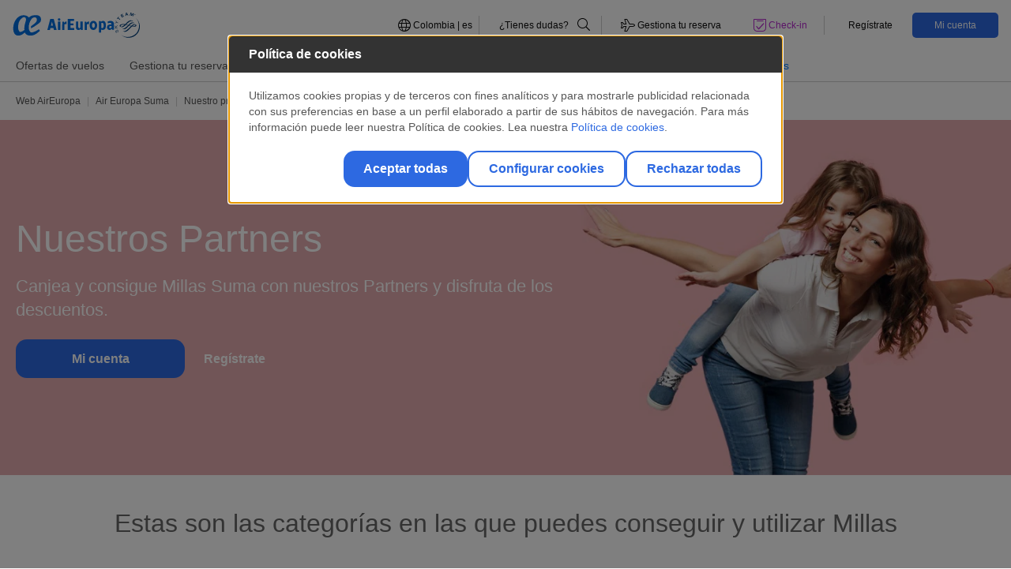

--- FILE ---
content_type: text/html;charset=UTF-8
request_url: https://www.aireuropa.com/co/es/aea/suma/nuestro-programa/nuestros-partners-utilizar.html
body_size: 17086
content:


<!DOCTYPE html>


<html lang="es-CO" > 
<head>
	
				
					<script type="text/javascript" src="https://privacy.aireuropa.com/aireuropa/prodx/Bootstrap.js"></script>
	

	

	<script>
    	(function(w,d,s,l,i){w[l]=w[l]||[];w[l].push({'gtm.start':new Date().getTime(),event:'gtm.js'});
   		var f=d.getElementsByTagName(s)[0],j=d.createElement(s),dl=l!='dataLayer'?'&l='+l:'';j.async=true;j.src='https://www.googletagmanager.com/gtm.js?id='+i+dl;
    	f.parentNode.insertBefore(j,f);})(window,document,'script','dataLayer','GTM-MNJZCFD');
	
	</script>


<script src="https://cdnjs.cloudflare.com/ajax/libs/uuid/8.1.0/uuidv4.min.js"></script>
<script type="text/javascript">
(function() {
	function riskifiedBeaconLoad() {
		var store_domain = 'www.aireuropa.com';
		var rskId = sessionStorage.getItem('rskid');
		if(rskId===null){
			rskId = sessionStorage.getItem('sessionID');
			if(rskId===null){	
				rskId = uuidv4();
			}
			sessionStorage.setItem('rskid', rskId);			
		}		
		
		var url = ('https:' == document.location.protocol ? 'https://' : 'http://')
  			+ "beacon.riskified.com?shop=" + store_domain + "&sid=" + rskId;
		var s = document.createElement('script');
		s.type = 'text/javascript';
		s.async = true;
		s.src = url;
		var x = document.getElementsByTagName('script')[0];
		x.parentNode.insertBefore(s, x);
	}
	
	if (window.attachEvent)
		window.attachEvent('onload', riskifiedBeaconLoad)
	else
	window.addEventListener('load', riskifiedBeaconLoad, false);
})();
</script>
    <title>Nuestros partners</title>	
	<meta charset="utf-8">
    <meta http-equiv="X-UA-Compatible" content="IE=edge">
    <meta name="viewport" content="width=device-width, initial-scale=1">
    <meta name="application-name" content="Aireuropa"/>
    <meta name="msapplication-notification" content="frequency=30;polling-uri=http://notifications.buildmypinnedsite.com/?feed=http://feeds.feedburner.com/applus/ndwe&amp;id=1;polling-uri2=http://notifications.buildmypinnedsite.com/?feed=http://feeds.feedburner.com/applus/ndwe&amp;id=2;polling-uri3=http://notifications.buildmypinnedsite.com/?feed=http://feeds.feedburner.com/applus/ndwe&amp;id=3;polling-uri4=http://notifications.buildmypinnedsite.com/?feed=http://feeds.feedburner.com/applus/ndwe&amp;id=4;polling-uri5=http://notifications.buildmypinnedsite.com/?feed=http://feeds.feedburner.com/applus/ndwe&amp;id=5; cycle=1"/>
    <meta name="channel" content="co"> 
    <meta name="keywords" content= "">
    <meta name="description" content="Canjea y gana Millas Suma con nuestros Partners. Disfruta de descuentos exclusivos y beneficios al participar en nuestro programa de fidelidad." />
    <meta name="format-detection" content="telephone=no"/>

	    <link rel="stylesheet" href="/co/.resources/aireuropa-theme-module/webresources/css/air-europa.min~2026-01-02-08-00-50-000~cache.css" media="all" />
	    <link rel="stylesheet" href="/co/.resources/aireuropa-theme-module/webresources/css/override_style~2026-01-02-08-00-50-000~cache.css" media="all" />
	    <link rel="stylesheet" href="/co/.resources/aireuropa-theme-module/webresources/css/font-awesome/fontawesome.min~2026-01-02-08-00-50-000~cache.css" media="all" />
	    <link rel="stylesheet" href="/co/.resources/aireuropa-theme-module/webresources/css/font-awesome/brands.min~2026-01-02-08-00-50-000~cache.css" media="all" />
	    <link rel="stylesheet" href="/co/.resources/aireuropa-theme-module/webresources/css/font-awesome/solid.min~2026-01-02-08-00-50-000~cache.css" media="all" />
	    <link rel="stylesheet" href="/co/.resources/aireuropa-theme-module/webresources/css/font-awesome/all.min~2026-01-02-08-00-50-000~cache.css" media="all" />
	    <link rel="stylesheet" href="/co/.resources/aireuropa-theme-module/webresources/css/owl.carousel.min~2026-01-02-08-00-50-000~cache.css" media="all" />
	    <link rel="stylesheet" href="/co/.resources/aireuropa-theme-module/webresources/css/lightgallery.min~2026-01-02-08-00-50-000~cache.css" media="all" />
	    <link rel="stylesheet" href="/co/.resources/aireuropa-theme-module/webresources/css/ion.rangeSlider.min~2026-01-02-08-00-50-000~cache.css" media="all" />
	    <link rel="stylesheet" href="/co/.resources/aireuropa-theme-module/webresources/css/daterangepicker/daterangepicker~2026-01-02-08-00-50-000~cache.css" media="all" />
	    <link rel="stylesheet" href="/co/.resources/aireuropa-theme-module/webresources/js/ckeditor/plugins/fontawesome_2.0/font-awesome/css/font-awesome.min~2026-01-02-08-00-50-000~cache.css" media="all" />
	    <link rel="stylesheet" href="https://cdnjs.cloudflare.com/ajax/libs/jquery-form-validator/2.3.26/theme-default.min.css" media="all" />
	    <link rel="stylesheet" href="/co/.resources/aireuropa-theme-module/webresources/css/owl.theme.default~2026-01-02-08-00-50-000~cache.css" media="all" />
  	
	    <script src="/co/.resources/aireuropa-theme-module/webresources/js/jquery-3.3.1.min~2026-01-02-08-00-50-000~cache.js"></script>
	    <script src="/co/.resources/aireuropa-theme-module/webresources/js/popper.min~2026-01-02-08-00-50-000~cache.js"></script>
	    <script src="/co/.resources/aireuropa-theme-module/webresources/js/bootstrap.min~2026-01-02-08-00-50-000~cache.js"></script>
	    <script src="/co/.resources/aireuropa-theme-module/webresources/js/rangeslider/ion.rangeSlider~2026-01-02-08-00-50-000~cache.js"></script>
	    <script src="/co/.resources/aireuropa-theme-module/webresources/js/owl.carousel.min~2026-01-02-08-00-50-000~cache.js"></script>
	    <script src="/co/.resources/aireuropa-theme-module/webresources/js/daterangepicker/moment.min~2026-01-02-08-00-50-000~cache.js"></script>
	    <script src="/co/.resources/aireuropa-theme-module/webresources/js/daterangepicker/daterangepicker~2026-01-02-08-00-50-000~cache.js"></script>
	    <script src="/co/.resources/aireuropa-theme-module/webresources/js/ae-scripts~2026-01-02-08-00-50-000~cache.js"></script>
	    <script src="/co/.resources/aireuropa-theme-module/webresources/js/lightgallery-all~2026-01-02-08-00-50-000~cache.js"></script>
	    <script src="/co/.resources/aireuropa-theme-module/webresources/js/form-validator/jquery.form-validator.min~2026-01-02-08-00-50-000~cache.js"></script>
	    <script src="/co/.resources/aireuropa-theme-module/webresources/js/jquery.twbsPagination.min~2026-01-02-08-00-50-000~cache.js"></script>
	    <script src="/co/.resources/aireuropa-theme-module/webresources/js/paginator~2026-01-02-08-00-50-000~cache.js"></script>

<link rel="canonical" href="https://www.aireuropa.com/co/es/aea/suma/nuestro-programa/nuestros-partners-utilizar.html" />
<link rel="alternate" hreflang="es-CO" href="https://www.aireuropa.com/co/es/aea/suma/nuestro-programa/nuestros-partners-utilizar.html" />
<link rel="alternate" hreflang="en-ES" href="https://www.aireuropa.com/es/en/aea/suma/our-program/use.html" />
<link rel="alternate" hreflang="es-ES" href="https://www.aireuropa.com/es/es/aea/suma/nuestro-programa/nuestros-partners-utilizar.html" />
<link rel="alternate" hreflang="es-AR" href="https://www.aireuropa.com/ar/es/aea/suma/nuestro-programa/nuestros-partners-utilizar.html" />
<link rel="alternate" hreflang="en-BE" href="https://www.aireuropa.com/be/en/aea/suma/our-program/use.html" />
<link rel="alternate" hreflang="es-BE" href="https://www.aireuropa.com/be/es/aea/suma/nuestro-programa/nuestros-partners-utilizar.html" />
<link rel="alternate" hreflang="fr-BE" href="https://www.aireuropa.com/be/fr/aea/suma/notre-programme/nos-partenaires-utiliser.html" />
<link rel="alternate" hreflang="nl-BE" href="https://www.aireuropa.com/be/be/aea/suma/nuestro-programa/nuestros-partners-utilizar.html" />
<link rel="alternate" hreflang="es-BO" href="https://www.aireuropa.com/bo/es/aea/suma/nuestro-programa/nuestros-partners-utilizar.html" />
<link rel="alternate" hreflang="es-BR" href="https://www.aireuropa.com/br/es/aea/suma/nuestro-programa/nuestros-partners-utilizar.html" />
<link rel="alternate" hreflang="pt-BR" href="https://www.aireuropa.com/br/br/aea/suma/nuestro-programa/nuestros-partners-utilizar.html" />
<link rel="alternate" hreflang="en-CH" href="https://www.aireuropa.com/ch/en/aea/suma/our-program/use.html" />
<link rel="alternate" hreflang="de-CH" href="https://www.aireuropa.com/ch/de/aea/suma/unser-Programm/Unsere-Partner-einlösen.html" />
<link rel="alternate" hreflang="es-CH" href="https://www.aireuropa.com/ch/es/aea/suma/nuestro-programa/nuestros-partners-utilizar.html" />
<link rel="alternate" hreflang="fr-CH" href="https://www.aireuropa.com/ch/fr/aea/suma/notre-programme/nos-partenaires-utiliser.html" />
<link rel="alternate" hreflang="it-CH" href="https://www.aireuropa.com/ch/it/aea/suma/il-nostro-programma/i-nostri-partner-utilizzare.html" />
<link rel="alternate" hreflang="es-CL" href="https://www.aireuropa.com/cl/es/aea/suma/nuestro-programa/nuestros-partners-utilizar.html" />
<link rel="alternate" hreflang="en-DE" href="https://www.aireuropa.com/de/en/aea/suma/our-program/use.html" />
<link rel="alternate" hreflang="de-DE" href="https://www.aireuropa.com/de/de/aea/suma/unser-Programm/Unsere-Partner-einlösen.html" />
<link rel="alternate" hreflang="es-DE" href="https://www.aireuropa.com/de/es/aea/suma/nuestro-programa/nuestros-partners-utilizar.html" />
<link rel="alternate" hreflang="es-DO" href="https://www.aireuropa.com/do/es/aea/suma/nuestro-programa/nuestros-partners-utilizar.html" />
<link rel="alternate" hreflang="es-EC" href="https://www.aireuropa.com/ec/es/aea/suma/nuestro-programa/nuestros-partners-utilizar.html" />
<link rel="alternate" hreflang="en-FR" href="https://www.aireuropa.com/fr/en/aea/suma/our-program/use.html" />
<link rel="alternate" hreflang="es-FR" href="https://www.aireuropa.com/fr/es/aea/suma/nuestro-programa/nuestros-partners-utilizar.html" />
<link rel="alternate" hreflang="fr-FR" href="https://www.aireuropa.com/fr/fr/aea/suma/notre-programme/nos-partenaires-utiliser.html" />
<link rel="alternate" hreflang="en-IL" href="https://www.aireuropa.com/il/en/aea/suma/our-program/use.html" />
<link rel="alternate" hreflang="es-IL" href="https://www.aireuropa.com/il/es/aea/suma/nuestro-programa/nuestros-partners-utilizar.html" />
<link rel="alternate" hreflang="en-IT" href="https://www.aireuropa.com/it/en/aea/suma/our-program/use.html" />
<link rel="alternate" hreflang="es-IT" href="https://www.aireuropa.com/it/es/aea/suma/nuestro-programa/nuestros-partners-utilizar.html" />
<link rel="alternate" hreflang="it-IT" href="https://www.aireuropa.com/it/it/aea/suma/il-nostro-programma/i-nostri-partner-utilizzare.html" />
<link rel="alternate" hreflang="es-MX" href="https://www.aireuropa.com/mx/es/aea/suma/nuestro-programa/nuestros-partners-utilizar.html" />
<link rel="alternate" hreflang="en-NL" href="https://www.aireuropa.com/nl/en/aea/suma/our-program/use.html" />
<link rel="alternate" hreflang="es-NL" href="https://www.aireuropa.com/nl/es/aea/suma/nuestro-programa/nuestros-partners-utilizar.html" />
<link rel="alternate" hreflang="nl-NL" href="https://www.aireuropa.com/nl/nl/aea/suma/ons-programma/onze-partners-gebruiken.html" />
<link rel="alternate" hreflang="en-PA" href="https://www.aireuropa.com/pa/en/aea/suma/our-program/use.html" />
<link rel="alternate" hreflang="es-PA" href="https://www.aireuropa.com/pa/es/aea/suma/nuestro-programa/nuestros-partners-utilizar.html" />
<link rel="alternate" hreflang="es-PE" href="https://www.aireuropa.com/pe/es/aea/suma/nuestro-programa/nuestros-partners-utilizar.html" />
<link rel="alternate" hreflang="en-PT" href="https://www.aireuropa.com/pt/en/aea/suma/our-program/use.html" />
<link rel="alternate" hreflang="es-PT" href="https://www.aireuropa.com/pt/es/aea/suma/nuestro-programa/nuestros-partners-utilizar.html" />
<link rel="alternate" hreflang="pt-PT" href="https://www.aireuropa.com/pt/pt/aea/suma/o-nosso-programa/os-nossos-parceiros-utilizar.html" />
<link rel="alternate" hreflang="es-PY" href="https://www.aireuropa.com/py/es/aea/suma/nuestro-programa/nuestros-partners-utilizar.html" />
<link rel="alternate" hreflang="en-GB" href="https://www.aireuropa.com/uk/en/aea/suma/our-program/use.html" />
<link rel="alternate" hreflang="es-GB" href="https://www.aireuropa.com/uk/es/aea/suma/nuestro-programa/nuestros-partners-utilizar.html" />
<link rel="alternate" hreflang="es-US" href="https://www.aireuropa.com/us/es/aea/suma/nuestro-programa/nuestros-partners-utilizar.html" />
<link rel="alternate" hreflang="en-US" href="https://www.aireuropa.com/us/en/aea/suma/our-program/use.html" />
<link rel="alternate" hreflang="es-UY" href="https://www.aireuropa.com/uy/es/aea/suma/nuestro-programa/nuestros-partners-utilizar.html" />
<link rel="alternate" hreflang="es-VE" href="https://www.aireuropa.com/ve/es/aea/suma/nuestro-programa/nuestros-partners-utilizar.html" />
<link rel="alternate" hreflang="en-TR" href="https://www.aireuropa.com/tr/en/aea/suma/our-program/use.html" />
<link rel="alternate" hreflang="es-TR" href="https://www.aireuropa.com/tr/es/aea/suma/nuestro-programa/nuestros-partners-utilizar.html" />
<link rel="alternate" hreflang="tr-TR" href="https://www.aireuropa.com/tr/tr/aea/suma/bizim-programımız/is-ortaklarimizi-kullan.html" />
<link rel="alternate" hreflang="x-default" href="https://www.aireuropa.com/ot/en/aea/suma/our-program/use.html">
<meta property="og:title" content="Nuestros partners" />
<meta property="og:description" content="Canjea y gana Millas Suma con nuestros Partners. Disfruta de descuentos exclusivos y beneficios al participar en nuestro programa de fidelidad." />
<meta property="og:site_name" content="co" />
<meta property="og:locale" content="es" />
<meta property="og:url" content="https://www.aireuropa.com/co/es/aea/suma/nuestro-programa/nuestros-partners-utilizar.html"/>
<meta property="og:image" content="" />
<meta name="robots" content="index,follow" />    

		<style>#ae-magnolia-header{position:relative}:root{--ae-color-primary:#2d69e1;--ae-color-primary-alpha:45 105 225;--ae-color-secondary:#0f2367;--ae-color-secondary-alpha:15 35 103;--ae-color-alternative:#b428cd;--ae-color-alternative-alpha:180 40 205;--ae-color-white:#fff;--ae-color-white-alpha:255 255 255;--ae-color-black:#000;--ae-color-black-alpha:0 0 0;--ae-color-grey-01:#f6f6f6;--ae-color-grey-01-alpha:246 246 246;--ae-color-grey-02:#ccc;--ae-color-grey-02-alpha:204 204 204;--ae-color-grey-03:#b3b3b3;--ae-color-grey-03-alpha:179 179 179;--ae-color-grey-04:#565656;--ae-color-grey-04-alpha:86 86 86;--ae-color-grey-05:#0d0d0d;--ae-color-grey-05-alpha:13 13 13;--ae-color-grey-06:#fafafa;--ae-color-grey-06-alpha:250 250 250;--ae-color-grey-07:#ededed;--ae-color-grey-07-alpha:237 237 237;--ae-color-success:#00ff64;--ae-color-success-alpha:0 255 100;--ae-color-success-alt:#13d961;--ae-color-success-alt-alpha:19 217 97;--ae-color-warning:#ffff50;--ae-color-warning-alpha:255 255 80;--ae-color-danger:#ff6e6e;--ae-color-danger-alpha:255 110 110;--ae-color-error:#eb0000;--ae-color-error-alpha:235 0 0;--ae-color-others-01:#00fff0;--ae-color-others-01-alpha:0 255 240;--ae-color-suma-normal:#0072ce;--ae-color-suma-normal-alpha:0 114 206;--ae-color-suma-silver:#818182;--ae-color-suma-silver-alpha:129 129 130;--ae-color-suma-platinum:#4b4b48;--ae-color-suma-platinum-alpha:75 75 72;--ae-color-suma-gold:#9a7017;--ae-color-suma-gold-alpha:154 112 23;--ae-color-fare-lite:#2d69e1;--ae-color-fare-lite-alpha:45 105 225;--ae-color-fare-standar:#3824ed;--ae-color-fare-standar-alpha:56 36 237;--ae-color-fare-plus:#0002f3;--ae-color-fare-plus-alpha:0 2 243;--ae-color-fare-flex:#4d7191;--ae-color-fare-flex-alpha:77 113 145;--ae-color-fare-business:#636466;--ae-color-fare-business-alpha:99 100 102;--ae-color-fare-business-flex:#231f20;--ae-color-fare-business-flex-alpha:35 31 32;--ae-color-fare-premium-flex:#5a00e1;--ae-color-fare-premium-flex-alpha:90 0 225;--ae-color-fare-premium-standard:#9924ed;--ae-color-fare-premium-standard-alpha:152 36 237;--ae-color-extra-01:#003efc;--ae-color-extra-01-alpha:0 62 252;--ae-color-extra-02:#979797;--ae-color-extra-02-alpha:151 151 151}*,*:before,*:after{background:transparent;border:0;box-sizing:border-box;margin:0;padding:0}:root{--ae-grid-columns:12;--ae-grid-gap:1rem;--ae-grid-row-gap-factor:.75}html{--mat-badge-text-font:Roboto, sans-serif;--mat-badge-line-height:22px;--mat-badge-text-size:12px;--mat-badge-text-weight:600;--mat-badge-small-size-text-size:9px;--mat-badge-small-size-line-height:16px;--mat-badge-large-size-text-size:24px;--mat-badge-large-size-line-height:28px}html{--mat-bottom-sheet-container-text-font:Roboto, sans-serif;--mat-bottom-sheet-container-text-line-height:20px;--mat-bottom-sheet-container-text-size:14px;--mat-bottom-sheet-container-text-tracking:.0178571429em;--mat-bottom-sheet-container-text-weight:400}html{--mat-legacy-button-toggle-label-text-font:Roboto, sans-serif;--mat-legacy-button-toggle-label-text-line-height:24px;--mat-legacy-button-toggle-label-text-size:16px;--mat-legacy-button-toggle-label-text-tracking:.03125em;--mat-legacy-button-toggle-label-text-weight:400}html{--mat-standard-button-toggle-label-text-font:Roboto, sans-serif;--mat-standard-button-toggle-label-text-line-height:24px;--mat-standard-button-toggle-label-text-size:16px;--mat-standard-button-toggle-label-text-tracking:.03125em;--mat-standard-button-toggle-label-text-weight:400}html{--mat-datepicker-calendar-text-font:Roboto, sans-serif;--mat-datepicker-calendar-text-size:13px;--mat-datepicker-calendar-body-label-text-size:14px;--mat-datepicker-calendar-body-label-text-weight:500;--mat-datepicker-calendar-period-button-text-size:14px;--mat-datepicker-calendar-period-button-text-weight:500;--mat-datepicker-calendar-header-text-size:11px;--mat-datepicker-calendar-header-text-weight:400}html{--mat-expansion-header-text-font:Roboto, sans-serif;--mat-expansion-header-text-size:14px;--mat-expansion-header-text-weight:500;--mat-expansion-header-text-line-height:inherit;--mat-expansion-header-text-tracking:inherit;--mat-expansion-container-text-font:Roboto, sans-serif;--mat-expansion-container-text-line-height:20px;--mat-expansion-container-text-size:14px;--mat-expansion-container-text-tracking:.0178571429em;--mat-expansion-container-text-weight:400}html{--mat-grid-list-tile-header-primary-text-size:14px;--mat-grid-list-tile-header-secondary-text-size:12px;--mat-grid-list-tile-footer-primary-text-size:14px;--mat-grid-list-tile-footer-secondary-text-size:12px}html{--mat-stepper-container-text-font:Roboto, sans-serif;--mat-stepper-header-label-text-font:Roboto, sans-serif;--mat-stepper-header-label-text-size:14px;--mat-stepper-header-label-text-weight:400;--mat-stepper-header-error-state-label-text-size:16px;--mat-stepper-header-selected-state-label-text-size:16px;--mat-stepper-header-selected-state-label-text-weight:400}html{--mat-toolbar-title-text-font:Roboto, sans-serif;--mat-toolbar-title-text-line-height:32px;--mat-toolbar-title-text-size:20px;--mat-toolbar-title-text-tracking:.0125em;--mat-toolbar-title-text-weight:500}html{--mat-tree-node-text-font:Roboto, sans-serif;--mat-tree-node-text-size:14px;--mat-tree-node-text-weight:400}html{--mat-option-label-text-font:Roboto, sans-serif;--mat-option-label-text-line-height:24px;--mat-option-label-text-size:16px;--mat-option-label-text-tracking:.03125em;--mat-option-label-text-weight:400}html{--mat-optgroup-label-text-font:Roboto, sans-serif;--mat-optgroup-label-text-line-height:24px;--mat-optgroup-label-text-size:16px;--mat-optgroup-label-text-tracking:.03125em;--mat-optgroup-label-text-weight:400}html{--mat-card-title-text-font:Roboto, sans-serif;--mat-card-title-text-line-height:32px;--mat-card-title-text-size:20px;--mat-card-title-text-tracking:.0125em;--mat-card-title-text-weight:500;--mat-card-subtitle-text-font:Roboto, sans-serif;--mat-card-subtitle-text-line-height:22px;--mat-card-subtitle-text-size:14px;--mat-card-subtitle-text-tracking:.0071428571em;--mat-card-subtitle-text-weight:500}html{--mdc-plain-tooltip-supporting-text-font:Roboto, sans-serif;--mdc-plain-tooltip-supporting-text-size:12px;--mdc-plain-tooltip-supporting-text-weight:400;--mdc-plain-tooltip-supporting-text-tracking:.0333333333em}html{--mdc-filled-text-field-label-text-font:Roboto, sans-serif;--mdc-filled-text-field-label-text-size:16px;--mdc-filled-text-field-label-text-tracking:.03125em;--mdc-filled-text-field-label-text-weight:400}html{--mdc-outlined-text-field-label-text-font:Roboto, sans-serif;--mdc-outlined-text-field-label-text-size:16px;--mdc-outlined-text-field-label-text-tracking:.03125em;--mdc-outlined-text-field-label-text-weight:400}html{--mat-form-field-container-text-font:Roboto, sans-serif;--mat-form-field-container-text-line-height:24px;--mat-form-field-container-text-size:16px;--mat-form-field-container-text-tracking:.03125em;--mat-form-field-container-text-weight:400;--mat-form-field-outlined-label-text-populated-size:16px;--mat-form-field-subscript-text-font:Roboto, sans-serif;--mat-form-field-subscript-text-line-height:20px;--mat-form-field-subscript-text-size:12px;--mat-form-field-subscript-text-tracking:.0333333333em;--mat-form-field-subscript-text-weight:400}html{--mat-select-trigger-text-font:Roboto, sans-serif;--mat-select-trigger-text-line-height:24px;--mat-select-trigger-text-size:16px;--mat-select-trigger-text-tracking:.03125em;--mat-select-trigger-text-weight:400}html{--mdc-dialog-subhead-font:Roboto, sans-serif;--mdc-dialog-subhead-line-height:32px;--mdc-dialog-subhead-size:20px;--mdc-dialog-subhead-weight:500;--mdc-dialog-subhead-tracking:.0125em;--mdc-dialog-supporting-text-font:Roboto, sans-serif;--mdc-dialog-supporting-text-line-height:24px;--mdc-dialog-supporting-text-size:16px;--mdc-dialog-supporting-text-weight:400;--mdc-dialog-supporting-text-tracking:.03125em}html{--mat-radio-label-text-font:Roboto, sans-serif;--mat-radio-label-text-line-height:20px;--mat-radio-label-text-size:14px;--mat-radio-label-text-tracking:.0178571429em;--mat-radio-label-text-weight:400}html{--mdc-slider-label-label-text-font:Roboto, sans-serif;--mdc-slider-label-label-text-size:14px;--mdc-slider-label-label-text-line-height:22px;--mdc-slider-label-label-text-tracking:.0071428571em;--mdc-slider-label-label-text-weight:500}html{--mat-menu-item-label-text-font:Roboto, sans-serif;--mat-menu-item-label-text-size:16px;--mat-menu-item-label-text-tracking:.03125em;--mat-menu-item-label-text-line-height:24px;--mat-menu-item-label-text-weight:400}html{--mdc-list-list-item-label-text-font:Roboto, sans-serif;--mdc-list-list-item-label-text-line-height:24px;--mdc-list-list-item-label-text-size:16px;--mdc-list-list-item-label-text-tracking:.03125em;--mdc-list-list-item-label-text-weight:400;--mdc-list-list-item-supporting-text-font:Roboto, sans-serif;--mdc-list-list-item-supporting-text-line-height:20px;--mdc-list-list-item-supporting-text-size:14px;--mdc-list-list-item-supporting-text-tracking:.0178571429em;--mdc-list-list-item-supporting-text-weight:400;--mdc-list-list-item-trailing-supporting-text-font:Roboto, sans-serif;--mdc-list-list-item-trailing-supporting-text-line-height:20px;--mdc-list-list-item-trailing-supporting-text-size:12px;--mdc-list-list-item-trailing-supporting-text-tracking:.0333333333em;--mdc-list-list-item-trailing-supporting-text-weight:400}html{--mat-paginator-container-text-font:Roboto, sans-serif;--mat-paginator-container-text-line-height:20px;--mat-paginator-container-text-size:12px;--mat-paginator-container-text-tracking:.0333333333em;--mat-paginator-container-text-weight:400;--mat-paginator-select-trigger-text-size:12px}html{--mat-checkbox-label-text-font:Roboto, sans-serif;--mat-checkbox-label-text-line-height:20px;--mat-checkbox-label-text-size:14px;--mat-checkbox-label-text-tracking:.0178571429em;--mat-checkbox-label-text-weight:400}html{--mdc-text-button-label-text-font:Roboto, sans-serif;--mdc-text-button-label-text-size:14px;--mdc-text-button-label-text-tracking:.0892857143em;--mdc-text-button-label-text-weight:500;--mdc-text-button-label-text-transform:none}html{--mdc-filled-button-label-text-font:Roboto, sans-serif;--mdc-filled-button-label-text-size:14px;--mdc-filled-button-label-text-tracking:.0892857143em;--mdc-filled-button-label-text-weight:500;--mdc-filled-button-label-text-transform:none}html{--mdc-protected-button-label-text-font:Roboto, sans-serif;--mdc-protected-button-label-text-size:14px;--mdc-protected-button-label-text-tracking:.0892857143em;--mdc-protected-button-label-text-weight:500;--mdc-protected-button-label-text-transform:none}html{--mdc-outlined-button-label-text-font:Roboto, sans-serif;--mdc-outlined-button-label-text-size:14px;--mdc-outlined-button-label-text-tracking:.0892857143em;--mdc-outlined-button-label-text-weight:500;--mdc-outlined-button-label-text-transform:none}html{--mdc-extended-fab-label-text-font:Roboto, sans-serif;--mdc-extended-fab-label-text-size:14px;--mdc-extended-fab-label-text-tracking:.0892857143em;--mdc-extended-fab-label-text-weight:500}html{--mdc-snackbar-supporting-text-font:Roboto, sans-serif;--mdc-snackbar-supporting-text-line-height:20px;--mdc-snackbar-supporting-text-size:14px;--mdc-snackbar-supporting-text-weight:400}html{--mat-table-header-headline-font:Roboto, sans-serif;--mat-table-header-headline-line-height:22px;--mat-table-header-headline-size:14px;--mat-table-header-headline-weight:500;--mat-table-header-headline-tracking:.0071428571em;--mat-table-row-item-label-text-font:Roboto, sans-serif;--mat-table-row-item-label-text-line-height:20px;--mat-table-row-item-label-text-size:14px;--mat-table-row-item-label-text-weight:400;--mat-table-row-item-label-text-tracking:.0178571429em;--mat-table-footer-supporting-text-font:Roboto, sans-serif;--mat-table-footer-supporting-text-line-height:20px;--mat-table-footer-supporting-text-size:14px;--mat-table-footer-supporting-text-weight:400;--mat-table-footer-supporting-text-tracking:.0178571429em}html{--mat-sys-on-surface:initial}html{--mat-ripple-color:rgba(0, 0, 0, .1)}html{--mat-option-selected-state-label-text-color:#2d69e1;--mat-option-label-text-color:rgba(0, 0, 0, .87);--mat-option-hover-state-layer-color:rgba(0, 0, 0, .04);--mat-option-focus-state-layer-color:rgba(0, 0, 0, .04);--mat-option-selected-state-layer-color:rgba(0, 0, 0, .04)}html{--mat-optgroup-label-text-color:rgba(0, 0, 0, .87)}html{--mat-full-pseudo-checkbox-selected-icon-color:#b428cd;--mat-full-pseudo-checkbox-selected-checkmark-color:#fafafa;--mat-full-pseudo-checkbox-unselected-icon-color:rgba(0, 0, 0, .54);--mat-full-pseudo-checkbox-disabled-selected-checkmark-color:#fafafa;--mat-full-pseudo-checkbox-disabled-unselected-icon-color:#b0b0b0;--mat-full-pseudo-checkbox-disabled-selected-icon-color:#b0b0b0}html{--mat-minimal-pseudo-checkbox-selected-checkmark-color:#b428cd;--mat-minimal-pseudo-checkbox-disabled-selected-checkmark-color:#b0b0b0}html{--mat-app-background-color:#fafafa;--mat-app-text-color:rgba(0, 0, 0, .87);--mat-app-elevation-shadow-level-0:0px 0px 0px 0px rgba(0, 0, 0, .2), 0px 0px 0px 0px rgba(0, 0, 0, .14), 0px 0px 0px 0px rgba(0, 0, 0, .12);--mat-app-elevation-shadow-level-1:0px 2px 1px -1px rgba(0, 0, 0, .2), 0px 1px 1px 0px rgba(0, 0, 0, .14), 0px 1px 3px 0px rgba(0, 0, 0, .12);--mat-app-elevation-shadow-level-2:0px 3px 1px -2px rgba(0, 0, 0, .2), 0px 2px 2px 0px rgba(0, 0, 0, .14), 0px 1px 5px 0px rgba(0, 0, 0, .12);--mat-app-elevation-shadow-level-3:0px 3px 3px -2px rgba(0, 0, 0, .2), 0px 3px 4px 0px rgba(0, 0, 0, .14), 0px 1px 8px 0px rgba(0, 0, 0, .12);--mat-app-elevation-shadow-level-4:0px 2px 4px -1px rgba(0, 0, 0, .2), 0px 4px 5px 0px rgba(0, 0, 0, .14), 0px 1px 10px 0px rgba(0, 0, 0, .12);--mat-app-elevation-shadow-level-5:0px 3px 5px -1px rgba(0, 0, 0, .2), 0px 5px 8px 0px rgba(0, 0, 0, .14), 0px 1px 14px 0px rgba(0, 0, 0, .12);--mat-app-elevation-shadow-level-6:0px 3px 5px -1px rgba(0, 0, 0, .2), 0px 6px 10px 0px rgba(0, 0, 0, .14), 0px 1px 18px 0px rgba(0, 0, 0, .12);--mat-app-elevation-shadow-level-7:0px 4px 5px -2px rgba(0, 0, 0, .2), 0px 7px 10px 1px rgba(0, 0, 0, .14), 0px 2px 16px 1px rgba(0, 0, 0, .12);--mat-app-elevation-shadow-level-8:0px 5px 5px -3px rgba(0, 0, 0, .2), 0px 8px 10px 1px rgba(0, 0, 0, .14), 0px 3px 14px 2px rgba(0, 0, 0, .12);--mat-app-elevation-shadow-level-9:0px 5px 6px -3px rgba(0, 0, 0, .2), 0px 9px 12px 1px rgba(0, 0, 0, .14), 0px 3px 16px 2px rgba(0, 0, 0, .12);--mat-app-elevation-shadow-level-10:0px 6px 6px -3px rgba(0, 0, 0, .2), 0px 10px 14px 1px rgba(0, 0, 0, .14), 0px 4px 18px 3px rgba(0, 0, 0, .12);--mat-app-elevation-shadow-level-11:0px 6px 7px -4px rgba(0, 0, 0, .2), 0px 11px 15px 1px rgba(0, 0, 0, .14), 0px 4px 20px 3px rgba(0, 0, 0, .12);--mat-app-elevation-shadow-level-12:0px 7px 8px -4px rgba(0, 0, 0, .2), 0px 12px 17px 2px rgba(0, 0, 0, .14), 0px 5px 22px 4px rgba(0, 0, 0, .12);--mat-app-elevation-shadow-level-13:0px 7px 8px -4px rgba(0, 0, 0, .2), 0px 13px 19px 2px rgba(0, 0, 0, .14), 0px 5px 24px 4px rgba(0, 0, 0, .12);--mat-app-elevation-shadow-level-14:0px 7px 9px -4px rgba(0, 0, 0, .2), 0px 14px 21px 2px rgba(0, 0, 0, .14), 0px 5px 26px 4px rgba(0, 0, 0, .12);--mat-app-elevation-shadow-level-15:0px 8px 9px -5px rgba(0, 0, 0, .2), 0px 15px 22px 2px rgba(0, 0, 0, .14), 0px 6px 28px 5px rgba(0, 0, 0, .12);--mat-app-elevation-shadow-level-16:0px 8px 10px -5px rgba(0, 0, 0, .2), 0px 16px 24px 2px rgba(0, 0, 0, .14), 0px 6px 30px 5px rgba(0, 0, 0, .12);--mat-app-elevation-shadow-level-17:0px 8px 11px -5px rgba(0, 0, 0, .2), 0px 17px 26px 2px rgba(0, 0, 0, .14), 0px 6px 32px 5px rgba(0, 0, 0, .12);--mat-app-elevation-shadow-level-18:0px 9px 11px -5px rgba(0, 0, 0, .2), 0px 18px 28px 2px rgba(0, 0, 0, .14), 0px 7px 34px 6px rgba(0, 0, 0, .12);--mat-app-elevation-shadow-level-19:0px 9px 12px -6px rgba(0, 0, 0, .2), 0px 19px 29px 2px rgba(0, 0, 0, .14), 0px 7px 36px 6px rgba(0, 0, 0, .12);--mat-app-elevation-shadow-level-20:0px 10px 13px -6px rgba(0, 0, 0, .2), 0px 20px 31px 3px rgba(0, 0, 0, .14), 0px 8px 38px 7px rgba(0, 0, 0, .12);--mat-app-elevation-shadow-level-21:0px 10px 13px -6px rgba(0, 0, 0, .2), 0px 21px 33px 3px rgba(0, 0, 0, .14), 0px 8px 40px 7px rgba(0, 0, 0, .12);--mat-app-elevation-shadow-level-22:0px 10px 14px -6px rgba(0, 0, 0, .2), 0px 22px 35px 3px rgba(0, 0, 0, .14), 0px 8px 42px 7px rgba(0, 0, 0, .12);--mat-app-elevation-shadow-level-23:0px 11px 14px -7px rgba(0, 0, 0, .2), 0px 23px 36px 3px rgba(0, 0, 0, .14), 0px 9px 44px 8px rgba(0, 0, 0, .12);--mat-app-elevation-shadow-level-24:0px 11px 15px -7px rgba(0, 0, 0, .2), 0px 24px 38px 3px rgba(0, 0, 0, .14), 0px 9px 46px 8px rgba(0, 0, 0, .12)}html{--mdc-elevated-card-container-shape:4px}html{--mdc-outlined-card-container-shape:4px;--mdc-outlined-card-outline-width:1px}html{--mdc-elevated-card-container-color:white;--mdc-elevated-card-container-elevation:0px 2px 1px -1px rgba(0, 0, 0, .2), 0px 1px 1px 0px rgba(0, 0, 0, .14), 0px 1px 3px 0px rgba(0, 0, 0, .12)}html{--mdc-outlined-card-container-color:white;--mdc-outlined-card-outline-color:rgba(0, 0, 0, .12);--mdc-outlined-card-container-elevation:0px 0px 0px 0px rgba(0, 0, 0, .2), 0px 0px 0px 0px rgba(0, 0, 0, .14), 0px 0px 0px 0px rgba(0, 0, 0, .12)}html{--mat-card-subtitle-text-color:rgba(0, 0, 0, .54)}html{--mdc-linear-progress-active-indicator-height:4px;--mdc-linear-progress-track-height:4px;--mdc-linear-progress-track-shape:0}html{--mdc-plain-tooltip-container-shape:4px;--mdc-plain-tooltip-supporting-text-line-height:16px}html{--mdc-plain-tooltip-container-color:#616161;--mdc-plain-tooltip-supporting-text-color:#fff}html{--mdc-filled-text-field-active-indicator-height:1px;--mdc-filled-text-field-focus-active-indicator-height:2px;--mdc-filled-text-field-container-shape:4px}html{--mdc-outlined-text-field-outline-width:1px;--mdc-outlined-text-field-focus-outline-width:2px;--mdc-outlined-text-field-container-shape:4px}html{--mdc-filled-text-field-caret-color:#2d69e1;--mdc-filled-text-field-focus-active-indicator-color:#2d69e1;--mdc-filled-text-field-focus-label-text-color:rgba(45, 105, 225, .87);--mdc-filled-text-field-container-color:rgb(244.8, 244.8, 244.8);--mdc-filled-text-field-disabled-container-color:rgb(249.9, 249.9, 249.9);--mdc-filled-text-field-label-text-color:rgba(0, 0, 0, .6);--mdc-filled-text-field-hover-label-text-color:rgba(0, 0, 0, .6);--mdc-filled-text-field-disabled-label-text-color:rgba(0, 0, 0, .38);--mdc-filled-text-field-input-text-color:rgba(0, 0, 0, .87);--mdc-filled-text-field-disabled-input-text-color:rgba(0, 0, 0, .38);--mdc-filled-text-field-input-text-placeholder-color:rgba(0, 0, 0, .6);--mdc-filled-text-field-error-hover-label-text-color:#eb0000;--mdc-filled-text-field-error-focus-label-text-color:#eb0000;--mdc-filled-text-field-error-label-text-color:#eb0000;--mdc-filled-text-field-error-caret-color:#eb0000;--mdc-filled-text-field-active-indicator-color:rgba(0, 0, 0, .42);--mdc-filled-text-field-disabled-active-indicator-color:rgba(0, 0, 0, .06);--mdc-filled-text-field-hover-active-indicator-color:rgba(0, 0, 0, .87);--mdc-filled-text-field-error-active-indicator-color:#eb0000;--mdc-filled-text-field-error-focus-active-indicator-color:#eb0000;--mdc-filled-text-field-error-hover-active-indicator-color:#eb0000}html{--mdc-outlined-text-field-caret-color:#2d69e1;--mdc-outlined-text-field-focus-outline-color:#2d69e1;--mdc-outlined-text-field-focus-label-text-color:rgba(45, 105, 225, .87);--mdc-outlined-text-field-label-text-color:rgba(0, 0, 0, .6);--mdc-outlined-text-field-hover-label-text-color:rgba(0, 0, 0, .6);--mdc-outlined-text-field-disabled-label-text-color:rgba(0, 0, 0, .38);--mdc-outlined-text-field-input-text-color:rgba(0, 0, 0, .87);--mdc-outlined-text-field-disabled-input-text-color:rgba(0, 0, 0, .38);--mdc-outlined-text-field-input-text-placeholder-color:rgba(0, 0, 0, .6);--mdc-outlined-text-field-error-caret-color:#eb0000;--mdc-outlined-text-field-error-focus-label-text-color:#eb0000;--mdc-outlined-text-field-error-label-text-color:#eb0000;--mdc-outlined-text-field-error-hover-label-text-color:#eb0000;--mdc-outlined-text-field-outline-color:rgba(0, 0, 0, .38);--mdc-outlined-text-field-disabled-outline-color:rgba(0, 0, 0, .06);--mdc-outlined-text-field-hover-outline-color:rgba(0, 0, 0, .87);--mdc-outlined-text-field-error-focus-outline-color:#eb0000;--mdc-outlined-text-field-error-hover-outline-color:#eb0000;--mdc-outlined-text-field-error-outline-color:#eb0000}html{--mat-form-field-focus-select-arrow-color:rgba(45, 105, 225, .87);--mat-form-field-disabled-input-text-placeholder-color:rgba(0, 0, 0, .38);--mat-form-field-state-layer-color:rgba(0, 0, 0, .87);--mat-form-field-error-text-color:#eb0000;--mat-form-field-select-option-text-color:inherit;--mat-form-field-select-disabled-option-text-color:GrayText;--mat-form-field-leading-icon-color:unset;--mat-form-field-disabled-leading-icon-color:unset;--mat-form-field-trailing-icon-color:unset;--mat-form-field-disabled-trailing-icon-color:unset;--mat-form-field-error-focus-trailing-icon-color:unset;--mat-form-field-error-hover-trailing-icon-color:unset;--mat-form-field-error-trailing-icon-color:unset;--mat-form-field-enabled-select-arrow-color:rgba(0, 0, 0, .54);--mat-form-field-disabled-select-arrow-color:rgba(0, 0, 0, .38);--mat-form-field-hover-state-layer-opacity:.04;--mat-form-field-focus-state-layer-opacity:.08}html{--mat-form-field-container-height:56px;--mat-form-field-filled-label-display:block;--mat-form-field-container-vertical-padding:16px;--mat-form-field-filled-with-label-container-padding-top:24px;--mat-form-field-filled-with-label-container-padding-bottom:8px}html{--mat-select-container-elevation-shadow:0px 5px 5px -3px rgba(0, 0, 0, .2), 0px 8px 10px 1px rgba(0, 0, 0, .14), 0px 3px 14px 2px rgba(0, 0, 0, .12)}html{--mat-select-panel-background-color:white;--mat-select-enabled-trigger-text-color:rgba(0, 0, 0, .87);--mat-select-disabled-trigger-text-color:rgba(0, 0, 0, .38);--mat-select-placeholder-text-color:rgba(0, 0, 0, .6);--mat-select-enabled-arrow-color:rgba(0, 0, 0, .54);--mat-select-disabled-arrow-color:rgba(0, 0, 0, .38);--mat-select-focused-arrow-color:rgba(45, 105, 225, .87);--mat-select-invalid-arrow-color:rgba(235, 0, 0, .87)}html{--mat-select-arrow-transform:translateY(-8px)}html{--mat-autocomplete-container-shape:4px;--mat-autocomplete-container-elevation-shadow:0px 5px 5px -3px rgba(0, 0, 0, .2), 0px 8px 10px 1px rgba(0, 0, 0, .14), 0px 3px 14px 2px rgba(0, 0, 0, .12)}html{--mat-autocomplete-background-color:white}html{--mdc-dialog-container-shape:4px}html{--mat-dialog-container-elevation-shadow:0px 11px 15px -7px rgba(0, 0, 0, .2), 0px 24px 38px 3px rgba(0, 0, 0, .14), 0px 9px 46px 8px rgba(0, 0, 0, .12);--mat-dialog-container-max-width:80vw;--mat-dialog-container-small-max-width:80vw;--mat-dialog-container-min-width:0;--mat-dialog-actions-alignment:start;--mat-dialog-actions-padding:8px;--mat-dialog-content-padding:20px 24px;--mat-dialog-with-actions-content-padding:20px 24px;--mat-dialog-headline-padding:0 24px 9px}html{--mdc-dialog-container-color:white;--mdc-dialog-subhead-color:rgba(0, 0, 0, .87);--mdc-dialog-supporting-text-color:rgba(0, 0, 0, .6)}html{--mdc-switch-disabled-selected-icon-opacity:.38;--mdc-switch-disabled-track-opacity:.12;--mdc-switch-disabled-unselected-icon-opacity:.38;--mdc-switch-handle-height:20px;--mdc-switch-handle-shape:10px;--mdc-switch-handle-width:20px;--mdc-switch-selected-icon-size:18px;--mdc-switch-track-height:14px;--mdc-switch-track-shape:7px;--mdc-switch-track-width:36px;--mdc-switch-unselected-icon-size:18px;--mdc-switch-selected-focus-state-layer-opacity:.12;--mdc-switch-selected-hover-state-layer-opacity:.04;--mdc-switch-selected-pressed-state-layer-opacity:.1;--mdc-switch-unselected-focus-state-layer-opacity:.12;--mdc-switch-unselected-hover-state-layer-opacity:.04;--mdc-switch-unselected-pressed-state-layer-opacity:.1}html{--mdc-switch-selected-focus-state-layer-color:#2861dd;--mdc-switch-selected-handle-color:#2861dd;--mdc-switch-selected-hover-state-layer-color:#2861dd;--mdc-switch-selected-pressed-state-layer-color:#2861dd;--mdc-switch-selected-focus-handle-color:#113bcd;--mdc-switch-selected-hover-handle-color:#113bcd;--mdc-switch-selected-pressed-handle-color:#113bcd;--mdc-switch-selected-focus-track-color:#6c96ea;--mdc-switch-selected-hover-track-color:#6c96ea;--mdc-switch-selected-pressed-track-color:#6c96ea;--mdc-switch-selected-track-color:#6c96ea;--mdc-switch-disabled-selected-handle-color:#424242;--mdc-switch-disabled-selected-icon-color:#fff;--mdc-switch-disabled-selected-track-color:#424242;--mdc-switch-disabled-unselected-handle-color:#424242;--mdc-switch-disabled-unselected-icon-color:#fff;--mdc-switch-disabled-unselected-track-color:#424242;--mdc-switch-handle-surface-color:#fff;--mdc-switch-selected-icon-color:#fff;--mdc-switch-unselected-focus-handle-color:#212121;--mdc-switch-unselected-focus-state-layer-color:#424242;--mdc-switch-unselected-focus-track-color:#e0e0e0;--mdc-switch-unselected-handle-color:#616161;--mdc-switch-unselected-hover-handle-color:#212121;--mdc-switch-unselected-hover-state-layer-color:#424242;--mdc-switch-unselected-hover-track-color:#e0e0e0;--mdc-switch-unselected-icon-color:#fff;--mdc-switch-unselected-pressed-handle-color:#212121;--mdc-switch-unselected-pressed-state-layer-color:#424242;--mdc-switch-unselected-pressed-track-color:#e0e0e0;--mdc-switch-unselected-track-color:#e0e0e0;--mdc-switch-handle-elevation-shadow:0px 2px 1px -1px rgba(0, 0, 0, .2), 0px 1px 1px 0px rgba(0, 0, 0, .14), 0px 1px 3px 0px rgba(0, 0, 0, .12);--mdc-switch-disabled-handle-elevation-shadow:0px 0px 0px 0px rgba(0, 0, 0, .2), 0px 0px 0px 0px rgba(0, 0, 0, .14), 0px 0px 0px 0px rgba(0, 0, 0, .12)}html{--mdc-switch-disabled-label-text-color:rgba(0, 0, 0, .38)}html{--mdc-switch-state-layer-size:40px}html{--mdc-radio-disabled-selected-icon-opacity:.38;--mdc-radio-disabled-unselected-icon-opacity:.38;--mdc-radio-state-layer-size:40px}html{--mdc-radio-state-layer-size:40px}html{--mat-radio-touch-target-display:block}html{--mdc-slider-active-track-height:6px;--mdc-slider-active-track-shape:9999px;--mdc-slider-handle-height:20px;--mdc-slider-handle-shape:50%;--mdc-slider-handle-width:20px;--mdc-slider-inactive-track-height:4px;--mdc-slider-inactive-track-shape:9999px;--mdc-slider-with-overlap-handle-outline-width:1px;--mdc-slider-with-tick-marks-active-container-opacity:.6;--mdc-slider-with-tick-marks-container-shape:50%;--mdc-slider-with-tick-marks-container-size:2px;--mdc-slider-with-tick-marks-inactive-container-opacity:.6;--mdc-slider-handle-elevation:0px 2px 1px -1px rgba(0, 0, 0, .2), 0px 1px 1px 0px rgba(0, 0, 0, .14), 0px 1px 3px 0px rgba(0, 0, 0, .12)}html{--mat-slider-value-indicator-width:auto;--mat-slider-value-indicator-height:32px;--mat-slider-value-indicator-caret-display:block;--mat-slider-value-indicator-border-radius:4px;--mat-slider-value-indicator-padding:0 12px;--mat-slider-value-indicator-text-transform:none;--mat-slider-value-indicator-container-transform:translateX(-50%)}html{--mdc-slider-handle-color:#2d69e1;--mdc-slider-focus-handle-color:#2d69e1;--mdc-slider-hover-handle-color:#2d69e1;--mdc-slider-active-track-color:#2d69e1;--mdc-slider-inactive-track-color:#2d69e1;--mdc-slider-with-tick-marks-inactive-container-color:#2d69e1;--mdc-slider-with-tick-marks-active-container-color:white;--mdc-slider-disabled-active-track-color:#000;--mdc-slider-disabled-handle-color:#000;--mdc-slider-disabled-inactive-track-color:#000;--mdc-slider-label-container-color:#000;--mdc-slider-label-label-text-color:#fff;--mdc-slider-with-overlap-handle-outline-color:#fff;--mdc-slider-with-tick-marks-disabled-container-color:#000}html{--mat-slider-ripple-color:#2d69e1;--mat-slider-hover-state-layer-color:rgba(45, 105, 225, .05);--mat-slider-focus-state-layer-color:rgba(45, 105, 225, .2);--mat-slider-value-indicator-opacity:.6}html{--mat-menu-container-shape:4px;--mat-menu-divider-bottom-spacing:0;--mat-menu-divider-top-spacing:0;--mat-menu-item-spacing:16px;--mat-menu-item-icon-size:24px;--mat-menu-item-leading-spacing:16px;--mat-menu-item-trailing-spacing:16px;--mat-menu-item-with-icon-leading-spacing:16px;--mat-menu-item-with-icon-trailing-spacing:16px;--mat-menu-container-elevation-shadow:0px 5px 5px -3px rgba(0, 0, 0, .2), 0px 8px 10px 1px rgba(0, 0, 0, .14), 0px 3px 14px 2px rgba(0, 0, 0, .12)}html{--mat-menu-item-label-text-color:rgba(0, 0, 0, .87);--mat-menu-item-icon-color:rgba(0, 0, 0, .87);--mat-menu-item-hover-state-layer-color:rgba(0, 0, 0, .04);--mat-menu-item-focus-state-layer-color:rgba(0, 0, 0, .04);--mat-menu-container-color:white;--mat-menu-divider-color:rgba(0, 0, 0, .12)}html{--mdc-list-list-item-container-shape:0;--mdc-list-list-item-leading-avatar-shape:50%;--mdc-list-list-item-container-color:transparent;--mdc-list-list-item-selected-container-color:transparent;--mdc-list-list-item-leading-avatar-color:transparent;--mdc-list-list-item-leading-icon-size:24px;--mdc-list-list-item-leading-avatar-size:40px;--mdc-list-list-item-trailing-icon-size:24px;--mdc-list-list-item-disabled-state-layer-color:transparent;--mdc-list-list-item-disabled-state-layer-opacity:0;--mdc-list-list-item-disabled-label-text-opacity:.38;--mdc-list-list-item-disabled-leading-icon-opacity:.38;--mdc-list-list-item-disabled-trailing-icon-opacity:.38}html{--mat-list-active-indicator-color:transparent;--mat-list-active-indicator-shape:4px}html{--mdc-list-list-item-label-text-color:rgba(0, 0, 0, .87);--mdc-list-list-item-supporting-text-color:rgba(0, 0, 0, .54);--mdc-list-list-item-leading-icon-color:rgba(0, 0, 0, .38);--mdc-list-list-item-trailing-supporting-text-color:rgba(0, 0, 0, .38);--mdc-list-list-item-trailing-icon-color:rgba(0, 0, 0, .38);--mdc-list-list-item-selected-trailing-icon-color:rgba(0, 0, 0, .38);--mdc-list-list-item-disabled-label-text-color:black;--mdc-list-list-item-disabled-leading-icon-color:black;--mdc-list-list-item-disabled-trailing-icon-color:black;--mdc-list-list-item-hover-label-text-color:rgba(0, 0, 0, .87);--mdc-list-list-item-hover-leading-icon-color:rgba(0, 0, 0, .38);--mdc-list-list-item-hover-trailing-icon-color:rgba(0, 0, 0, .38);--mdc-list-list-item-focus-label-text-color:rgba(0, 0, 0, .87);--mdc-list-list-item-hover-state-layer-color:black;--mdc-list-list-item-hover-state-layer-opacity:.04;--mdc-list-list-item-focus-state-layer-color:black;--mdc-list-list-item-focus-state-layer-opacity:.12}html{--mdc-list-list-item-one-line-container-height:48px;--mdc-list-list-item-two-line-container-height:64px;--mdc-list-list-item-three-line-container-height:88px}html{--mat-list-list-item-leading-icon-start-space:16px;--mat-list-list-item-leading-icon-end-space:32px}html{--mat-paginator-container-text-color:rgba(0, 0, 0, .87);--mat-paginator-container-background-color:white;--mat-paginator-enabled-icon-color:rgba(0, 0, 0, .54);--mat-paginator-disabled-icon-color:rgba(0, 0, 0, .12)}html{--mat-paginator-container-size:56px;--mat-paginator-form-field-container-height:40px;--mat-paginator-form-field-container-vertical-padding:8px;--mat-paginator-touch-target-display:block}html{--mdc-secondary-navigation-tab-container-height:48px}html{--mdc-tab-indicator-active-indicator-height:2px;--mdc-tab-indicator-active-indicator-shape:0}html{--mat-tab-header-divider-color:transparent;--mat-tab-header-divider-height:0}html{--mdc-checkbox-disabled-selected-checkmark-color:#fff;--mdc-checkbox-selected-focus-state-layer-opacity:.16;--mdc-checkbox-selected-hover-state-layer-opacity:.04;--mdc-checkbox-selected-pressed-state-layer-opacity:.16;--mdc-checkbox-unselected-focus-state-layer-opacity:.16;--mdc-checkbox-unselected-hover-state-layer-opacity:.04;--mdc-checkbox-unselected-pressed-state-layer-opacity:.16}html{--mdc-checkbox-disabled-selected-icon-color:rgba(0, 0, 0, .38);--mdc-checkbox-disabled-unselected-icon-color:rgba(0, 0, 0, .38);--mdc-checkbox-selected-checkmark-color:white;--mdc-checkbox-selected-focus-icon-color:#b428cd;--mdc-checkbox-selected-hover-icon-color:#b428cd;--mdc-checkbox-selected-icon-color:#b428cd;--mdc-checkbox-selected-pressed-icon-color:#b428cd;--mdc-checkbox-unselected-focus-icon-color:#212121;--mdc-checkbox-unselected-hover-icon-color:#212121;--mdc-checkbox-unselected-icon-color:rgba(0, 0, 0, .54);--mdc-checkbox-selected-focus-state-layer-color:#b428cd;--mdc-checkbox-selected-hover-state-layer-color:#b428cd;--mdc-checkbox-selected-pressed-state-layer-color:#b428cd;--mdc-checkbox-unselected-focus-state-layer-color:black;--mdc-checkbox-unselected-hover-state-layer-color:black;--mdc-checkbox-unselected-pressed-state-layer-color:black}html{--mat-checkbox-disabled-label-color:rgba(0, 0, 0, .38);--mat-checkbox-label-text-color:rgba(0, 0, 0, .87)}html{--mdc-checkbox-state-layer-size:40px}html{--mat-checkbox-touch-target-display:block}html{--mdc-text-button-container-shape:4px;--mdc-text-button-keep-touch-target:false}html{--mdc-filled-button-container-shape:4px;--mdc-filled-button-keep-touch-target:false}html{--mdc-protected-button-container-shape:4px;--mdc-protected-button-container-elevation-shadow:0px 3px 1px -2px rgba(0, 0, 0, .2), 0px 2px 2px 0px rgba(0, 0, 0, .14), 0px 1px 5px 0px rgba(0, 0, 0, .12);--mdc-protected-button-disabled-container-elevation-shadow:0px 0px 0px 0px rgba(0, 0, 0, .2), 0px 0px 0px 0px rgba(0, 0, 0, .14), 0px 0px 0px 0px rgba(0, 0, 0, .12);--mdc-protected-button-focus-container-elevation-shadow:0px 2px 4px -1px rgba(0, 0, 0, .2), 0px 4px 5px 0px rgba(0, 0, 0, .14), 0px 1px 10px 0px rgba(0, 0, 0, .12);--mdc-protected-button-hover-container-elevation-shadow:0px 2px 4px -1px rgba(0, 0, 0, .2), 0px 4px 5px 0px rgba(0, 0, 0, .14), 0px 1px 10px 0px rgba(0, 0, 0, .12);--mdc-protected-button-pressed-container-elevation-shadow:0px 5px 5px -3px rgba(0, 0, 0, .2), 0px 8px 10px 1px rgba(0, 0, 0, .14), 0px 3px 14px 2px rgba(0, 0, 0, .12)}html{--mdc-outlined-button-keep-touch-target:false;--mdc-outlined-button-outline-width:1px;--mdc-outlined-button-container-shape:4px}html{--mat-text-button-horizontal-padding:8px;--mat-text-button-with-icon-horizontal-padding:8px;--mat-text-button-icon-spacing:8px;--mat-text-button-icon-offset:0}html{--mat-filled-button-horizontal-padding:16px;--mat-filled-button-icon-spacing:8px;--mat-filled-button-icon-offset:-4px}html{--mat-protected-button-horizontal-padding:16px;--mat-protected-button-icon-spacing:8px;--mat-protected-button-icon-offset:-4px}html{--mat-outlined-button-horizontal-padding:15px;--mat-outlined-button-icon-spacing:8px;--mat-outlined-button-icon-offset:-4px}html{--mdc-text-button-label-text-color:black;--mdc-text-button-disabled-label-text-color:rgba(0, 0, 0, .38)}html{--mat-text-button-state-layer-color:black;--mat-text-button-disabled-state-layer-color:black;--mat-text-button-ripple-color:rgba(0, 0, 0, .1);--mat-text-button-hover-state-layer-opacity:.04;--mat-text-button-focus-state-layer-opacity:.12;--mat-text-button-pressed-state-layer-opacity:.12}html{--mdc-filled-button-container-color:white;--mdc-filled-button-label-text-color:black;--mdc-filled-button-disabled-container-color:rgba(0, 0, 0, .12);--mdc-filled-button-disabled-label-text-color:rgba(0, 0, 0, .38)}html{--mat-filled-button-state-layer-color:black;--mat-filled-button-disabled-state-layer-color:black;--mat-filled-button-ripple-color:rgba(0, 0, 0, .1);--mat-filled-button-hover-state-layer-opacity:.04;--mat-filled-button-focus-state-layer-opacity:.12;--mat-filled-button-pressed-state-layer-opacity:.12}html{--mdc-protected-button-container-color:white;--mdc-protected-button-label-text-color:black;--mdc-protected-button-disabled-container-color:rgba(0, 0, 0, .12);--mdc-protected-button-disabled-label-text-color:rgba(0, 0, 0, .38)}html{--mat-protected-button-state-layer-color:black;--mat-protected-button-disabled-state-layer-color:black;--mat-protected-button-ripple-color:rgba(0, 0, 0, .1);--mat-protected-button-hover-state-layer-opacity:.04;--mat-protected-button-focus-state-layer-opacity:.12;--mat-protected-button-pressed-state-layer-opacity:.12}html{--mdc-outlined-button-disabled-outline-color:rgba(0, 0, 0, .12);--mdc-outlined-button-disabled-label-text-color:rgba(0, 0, 0, .38);--mdc-outlined-button-label-text-color:black;--mdc-outlined-button-outline-color:rgba(0, 0, 0, .12)}html{--mat-outlined-button-state-layer-color:black;--mat-outlined-button-disabled-state-layer-color:black;--mat-outlined-button-ripple-color:rgba(0, 0, 0, .1);--mat-outlined-button-hover-state-layer-opacity:.04;--mat-outlined-button-focus-state-layer-opacity:.12;--mat-outlined-button-pressed-state-layer-opacity:.12}html{--mdc-text-button-container-height:36px}html{--mdc-filled-button-container-height:36px}html{--mdc-protected-button-container-height:36px}html{--mdc-outlined-button-container-height:36px}html{--mat-text-button-touch-target-display:block}html{--mat-filled-button-touch-target-display:block}html{--mat-protected-button-touch-target-display:block}html{--mat-outlined-button-touch-target-display:block}html{--mdc-icon-button-icon-size:24px}html{--mdc-icon-button-icon-color:inherit;--mdc-icon-button-disabled-icon-color:rgba(0, 0, 0, .38)}html{--mat-icon-button-state-layer-color:black;--mat-icon-button-disabled-state-layer-color:black;--mat-icon-button-ripple-color:rgba(0, 0, 0, .1);--mat-icon-button-hover-state-layer-opacity:.04;--mat-icon-button-focus-state-layer-opacity:.12;--mat-icon-button-pressed-state-layer-opacity:.12}html{--mat-icon-button-touch-target-display:block}html{--mdc-fab-container-shape:50%;--mdc-fab-container-elevation-shadow:0px 3px 5px -1px rgba(0, 0, 0, .2), 0px 6px 10px 0px rgba(0, 0, 0, .14), 0px 1px 18px 0px rgba(0, 0, 0, .12);--mdc-fab-focus-container-elevation-shadow:0px 5px 5px -3px rgba(0, 0, 0, .2), 0px 8px 10px 1px rgba(0, 0, 0, .14), 0px 3px 14px 2px rgba(0, 0, 0, .12);--mdc-fab-hover-container-elevation-shadow:0px 5px 5px -3px rgba(0, 0, 0, .2), 0px 8px 10px 1px rgba(0, 0, 0, .14), 0px 3px 14px 2px rgba(0, 0, 0, .12);--mdc-fab-pressed-container-elevation-shadow:0px 7px 8px -4px rgba(0, 0, 0, .2), 0px 12px 17px 2px rgba(0, 0, 0, .14), 0px 5px 22px 4px rgba(0, 0, 0, .12)}html{--mdc-fab-small-container-shape:50%;--mdc-fab-small-container-elevation-shadow:0px 3px 5px -1px rgba(0, 0, 0, .2), 0px 6px 10px 0px rgba(0, 0, 0, .14), 0px 1px 18px 0px rgba(0, 0, 0, .12);--mdc-fab-small-focus-container-elevation-shadow:0px 5px 5px -3px rgba(0, 0, 0, .2), 0px 8px 10px 1px rgba(0, 0, 0, .14), 0px 3px 14px 2px rgba(0, 0, 0, .12);--mdc-fab-small-hover-container-elevation-shadow:0px 5px 5px -3px rgba(0, 0, 0, .2), 0px 8px 10px 1px rgba(0, 0, 0, .14), 0px 3px 14px 2px rgba(0, 0, 0, .12);--mdc-fab-small-pressed-container-elevation-shadow:0px 7px 8px -4px rgba(0, 0, 0, .2), 0px 12px 17px 2px rgba(0, 0, 0, .14), 0px 5px 22px 4px rgba(0, 0, 0, .12)}html{--mdc-extended-fab-container-height:48px;--mdc-extended-fab-container-shape:24px;--mdc-extended-fab-container-elevation-shadow:0px 3px 5px -1px rgba(0, 0, 0, .2), 0px 6px 10px 0px rgba(0, 0, 0, .14), 0px 1px 18px 0px rgba(0, 0, 0, .12);--mdc-extended-fab-focus-container-elevation-shadow:0px 5px 5px -3px rgba(0, 0, 0, .2), 0px 8px 10px 1px rgba(0, 0, 0, .14), 0px 3px 14px 2px rgba(0, 0, 0, .12);--mdc-extended-fab-hover-container-elevation-shadow:0px 5px 5px -3px rgba(0, 0, 0, .2), 0px 8px 10px 1px rgba(0, 0, 0, .14), 0px 3px 14px 2px rgba(0, 0, 0, .12);--mdc-extended-fab-pressed-container-elevation-shadow:0px 7px 8px -4px rgba(0, 0, 0, .2), 0px 12px 17px 2px rgba(0, 0, 0, .14), 0px 5px 22px 4px rgba(0, 0, 0, .12)}html{--mdc-fab-container-color:white}html{--mat-fab-foreground-color:black;--mat-fab-state-layer-color:black;--mat-fab-disabled-state-layer-color:black;--mat-fab-ripple-color:rgba(0, 0, 0, .1);--mat-fab-hover-state-layer-opacity:.04;--mat-fab-focus-state-layer-opacity:.12;--mat-fab-pressed-state-layer-opacity:.12;--mat-fab-disabled-state-container-color:rgba(0, 0, 0, .12);--mat-fab-disabled-state-foreground-color:rgba(0, 0, 0, .38)}html{--mdc-fab-small-container-color:white}html{--mat-fab-small-foreground-color:black;--mat-fab-small-state-layer-color:black;--mat-fab-small-disabled-state-layer-color:black;--mat-fab-small-ripple-color:rgba(0, 0, 0, .1);--mat-fab-small-hover-state-layer-opacity:.04;--mat-fab-small-focus-state-layer-opacity:.12;--mat-fab-small-pressed-state-layer-opacity:.12;--mat-fab-small-disabled-state-container-color:rgba(0, 0, 0, .12);--mat-fab-small-disabled-state-foreground-color:rgba(0, 0, 0, .38)}html{--mat-fab-touch-target-display:block}html{--mat-fab-small-touch-target-display:block}html{--mdc-snackbar-container-shape:4px}html{--mdc-snackbar-container-color:#333333;--mdc-snackbar-supporting-text-color:rgba(255, 255, 255, .87)}html{--mat-snack-bar-button-color:#c0d2f6}html{--mat-table-row-item-outline-width:1px}html{--mat-table-background-color:white;--mat-table-header-headline-color:rgba(0, 0, 0, .87);--mat-table-row-item-label-text-color:rgba(0, 0, 0, .87);--mat-table-row-item-outline-color:rgba(0, 0, 0, .12)}html{--mat-table-header-container-height:56px;--mat-table-footer-container-height:52px;--mat-table-row-item-container-height:52px}html{--mdc-circular-progress-active-indicator-width:4px;--mdc-circular-progress-size:48px}html{--mdc-circular-progress-active-indicator-color:#2d69e1}html{--mat-badge-container-shape:50%;--mat-badge-container-size:unset;--mat-badge-small-size-container-size:unset;--mat-badge-large-size-container-size:unset;--mat-badge-legacy-container-size:22px;--mat-badge-legacy-small-size-container-size:16px;--mat-badge-legacy-large-size-container-size:28px;--mat-badge-container-offset:-11px 0;--mat-badge-small-size-container-offset:-8px 0;--mat-badge-large-size-container-offset:-14px 0;--mat-badge-container-overlap-offset:-11px;--mat-badge-small-size-container-overlap-offset:-8px;--mat-badge-large-size-container-overlap-offset:-14px;--mat-badge-container-padding:0;--mat-badge-small-size-container-padding:0;--mat-badge-large-size-container-padding:0}html{--mat-badge-background-color:#2d69e1;--mat-badge-text-color:white;--mat-badge-disabled-state-background-color:#b9b9b9;--mat-badge-disabled-state-text-color:rgba(0, 0, 0, .38)}html{--mat-bottom-sheet-container-shape:4px}html{--mat-bottom-sheet-container-text-color:rgba(0, 0, 0, .87);--mat-bottom-sheet-container-background-color:white}html{--mat-legacy-button-toggle-height:36px;--mat-legacy-button-toggle-shape:2px;--mat-legacy-button-toggle-focus-state-layer-opacity:1}html{--mat-standard-button-toggle-shape:4px;--mat-standard-button-toggle-hover-state-layer-opacity:.04;--mat-standard-button-toggle-focus-state-layer-opacity:.12}html{--mat-legacy-button-toggle-text-color:rgba(0, 0, 0, .38);--mat-legacy-button-toggle-state-layer-color:rgba(0, 0, 0, .12);--mat-legacy-button-toggle-selected-state-text-color:rgba(0, 0, 0, .54);--mat-legacy-button-toggle-selected-state-background-color:#e0e0e0;--mat-legacy-button-toggle-disabled-state-text-color:rgba(0, 0, 0, .26);--mat-legacy-button-toggle-disabled-state-background-color:#eeeeee;--mat-legacy-button-toggle-disabled-selected-state-background-color:#bdbdbd}html{--mat-standard-button-toggle-text-color:rgba(0, 0, 0, .87);--mat-standard-button-toggle-background-color:white;--mat-standard-button-toggle-state-layer-color:black;--mat-standard-button-toggle-selected-state-background-color:#e0e0e0;--mat-standard-button-toggle-selected-state-text-color:rgba(0, 0, 0, .87);--mat-standard-button-toggle-disabled-state-text-color:rgba(0, 0, 0, .26);--mat-standard-button-toggle-disabled-state-background-color:white;--mat-standard-button-toggle-disabled-selected-state-text-color:rgba(0, 0, 0, .87);--mat-standard-button-toggle-disabled-selected-state-background-color:#bdbdbd;--mat-standard-button-toggle-divider-color:rgb(224.4, 224.4, 224.4)}html{--mat-standard-button-toggle-height:48px}html{--mat-datepicker-calendar-container-shape:4px;--mat-datepicker-calendar-container-touch-shape:4px;--mat-datepicker-calendar-container-elevation-shadow:0px 2px 4px -1px rgba(0, 0, 0, .2), 0px 4px 5px 0px rgba(0, 0, 0, .14), 0px 1px 10px 0px rgba(0, 0, 0, .12);--mat-datepicker-calendar-container-touch-elevation-shadow:0px 11px 15px -7px rgba(0, 0, 0, .2), 0px 24px 38px 3px rgba(0, 0, 0, .14), 0px 9px 46px 8px rgba(0, 0, 0, .12)}html{--mat-datepicker-calendar-date-selected-state-text-color:white;--mat-datepicker-calendar-date-selected-state-background-color:#2d69e1;--mat-datepicker-calendar-date-selected-disabled-state-background-color:rgba(45, 105, 225, .4);--mat-datepicker-calendar-date-today-selected-state-outline-color:white;--mat-datepicker-calendar-date-focus-state-background-color:rgba(45, 105, 225, .3);--mat-datepicker-calendar-date-hover-state-background-color:rgba(45, 105, 225, .3);--mat-datepicker-toggle-active-state-icon-color:#2d69e1;--mat-datepicker-calendar-date-in-range-state-background-color:rgba(45, 105, 225, .2);--mat-datepicker-calendar-date-in-comparison-range-state-background-color:rgba(249, 171, 0, .2);--mat-datepicker-calendar-date-in-overlap-range-state-background-color:#a8dab5;--mat-datepicker-calendar-date-in-overlap-range-selected-state-background-color:rgb(69.5241935484, 163.4758064516, 93.9516129032);--mat-datepicker-toggle-icon-color:rgba(0, 0, 0, .54);--mat-datepicker-calendar-body-label-text-color:rgba(0, 0, 0, .54);--mat-datepicker-calendar-period-button-text-color:black;--mat-datepicker-calendar-period-button-icon-color:rgba(0, 0, 0, .54);--mat-datepicker-calendar-navigation-button-icon-color:rgba(0, 0, 0, .54);--mat-datepicker-calendar-header-divider-color:rgba(0, 0, 0, .12);--mat-datepicker-calendar-header-text-color:rgba(0, 0, 0, .54);--mat-datepicker-calendar-date-today-outline-color:rgba(0, 0, 0, .38);--mat-datepicker-calendar-date-today-disabled-state-outline-color:rgba(0, 0, 0, .18);--mat-datepicker-calendar-date-text-color:rgba(0, 0, 0, .87);--mat-datepicker-calendar-date-outline-color:transparent;--mat-datepicker-calendar-date-disabled-state-text-color:rgba(0, 0, 0, .38);--mat-datepicker-calendar-date-preview-state-outline-color:rgba(0, 0, 0, .24);--mat-datepicker-range-input-separator-color:rgba(0, 0, 0, .87);--mat-datepicker-range-input-disabled-state-separator-color:rgba(0, 0, 0, .38);--mat-datepicker-range-input-disabled-state-text-color:rgba(0, 0, 0, .38);--mat-datepicker-calendar-container-background-color:white;--mat-datepicker-calendar-container-text-color:rgba(0, 0, 0, .87)}html{--mat-divider-width:1px}html{--mat-divider-color:rgba(0, 0, 0, .12)}html{--mat-expansion-container-shape:4px;--mat-expansion-legacy-header-indicator-display:inline-block;--mat-expansion-header-indicator-display:none}html{--mat-expansion-container-background-color:white;--mat-expansion-container-text-color:rgba(0, 0, 0, .87);--mat-expansion-actions-divider-color:rgba(0, 0, 0, .12);--mat-expansion-header-hover-state-layer-color:rgba(0, 0, 0, .04);--mat-expansion-header-focus-state-layer-color:rgba(0, 0, 0, .04);--mat-expansion-header-disabled-state-text-color:rgba(0, 0, 0, .26);--mat-expansion-header-text-color:rgba(0, 0, 0, .87);--mat-expansion-header-description-color:rgba(0, 0, 0, .54);--mat-expansion-header-indicator-color:rgba(0, 0, 0, .54)}html{--mat-expansion-header-collapsed-state-height:48px;--mat-expansion-header-expanded-state-height:64px}html{--mat-icon-color:inherit}html{--mat-sidenav-container-shape:0;--mat-sidenav-container-elevation-shadow:0px 8px 10px -5px rgba(0, 0, 0, .2), 0px 16px 24px 2px rgba(0, 0, 0, .14), 0px 6px 30px 5px rgba(0, 0, 0, .12);--mat-sidenav-container-width:auto}html{--mat-sidenav-container-divider-color:rgba(0, 0, 0, .12);--mat-sidenav-container-background-color:white;--mat-sidenav-container-text-color:rgba(0, 0, 0, .87);--mat-sidenav-content-background-color:#fafafa;--mat-sidenav-content-text-color:rgba(0, 0, 0, .87);--mat-sidenav-scrim-color:rgba(0, 0, 0, .6)}html{--mat-stepper-header-icon-foreground-color:white;--mat-stepper-header-selected-state-icon-background-color:#2d69e1;--mat-stepper-header-selected-state-icon-foreground-color:white;--mat-stepper-header-done-state-icon-background-color:#2d69e1;--mat-stepper-header-done-state-icon-foreground-color:white;--mat-stepper-header-edit-state-icon-background-color:#2d69e1;--mat-stepper-header-edit-state-icon-foreground-color:white;--mat-stepper-container-color:white;--mat-stepper-line-color:rgba(0, 0, 0, .12);--mat-stepper-header-hover-state-layer-color:rgba(0, 0, 0, .04);--mat-stepper-header-focus-state-layer-color:rgba(0, 0, 0, .04);--mat-stepper-header-label-text-color:rgba(0, 0, 0, .54);--mat-stepper-header-optional-label-text-color:rgba(0, 0, 0, .54);--mat-stepper-header-selected-state-label-text-color:rgba(0, 0, 0, .87);--mat-stepper-header-error-state-label-text-color:#eb0000;--mat-stepper-header-icon-background-color:rgba(0, 0, 0, .54);--mat-stepper-header-error-state-icon-foreground-color:#eb0000;--mat-stepper-header-error-state-icon-background-color:transparent}html{--mat-stepper-header-height:72px}html{--mat-sort-arrow-color:rgb(117.3, 117.3, 117.3)}html{--mat-toolbar-container-background-color:whitesmoke;--mat-toolbar-container-text-color:rgba(0, 0, 0, .87)}html{--mat-toolbar-standard-height:64px;--mat-toolbar-mobile-height:56px}html{--mat-tree-container-background-color:white;--mat-tree-node-text-color:rgba(0, 0, 0, .87)}html{--mat-tree-node-min-height:48px}html{--mat-timepicker-container-shape:4px;--mat-timepicker-container-elevation-shadow:0px 5px 5px -3px rgba(0, 0, 0, .2), 0px 8px 10px 1px rgba(0, 0, 0, .14), 0px 3px 14px 2px rgba(0, 0, 0, .12)}html{--mat-timepicker-container-background-color:white}</style>
		<link rel="stylesheet" href="/co/.resources/aireuropa-theme-module/webresources/dxa/header-footer-search/styles-XVTVA5XK.css" media="print" onload="this.media='all'">
		<noscript><link rel="stylesheet" href="/co/.resources/aireuropa-theme-module/webresources/dxa/header-footer-search/styles-XVTVA5XK.css"></noscript>
		
	
			<script type="text/javascript">
					
						window.__env = {baseUrl: "https://dapi.aireuropa.com/", enableDebug: false};
			</script>
			 
  	
  	<link rel="icon" href="https://www.aireuropa.com/favicon.ico" type="image/png"/>

	
    <script type="text/javascript">
		
		digitalData = {
			'digitalTouchpoint' : {
				'touchpointInfo' : {
					'language' : 'es',
					'market' : 'CO'
				}
			},
			'page' : {
				'category': {
					'primaryCategory': 'SUMA'
				},
				'pageInfo': {
					'pageName': 'contenidos',
					'pageID': 'partners'
				}
			},
			'user': {
				'0': {
					'profile': {
						'0': {
							'profileInfo': {
								'userID': '',
								'userLevel': '',
								'userPoints': ''
							}
						}
					}
				}
			}
        };
      
        window.dataLayer = window.dataLayer || [];
	    dataLayer.push({
	        'event' : 'digitalData:ready',
	    });  
     
			
		
		window.fieldsNames = {};
        window.fieldsNames["aireuropa-templating-module.components.userProfile.acompanantesHabituales.email.required"] = '* Email';
        window.fieldsNames["aireuropa-templating-module.components.userProfile.acompanantesHabituales.email.opc"] = 'Email (opcional)';       
    </script>
    
    <link href="https://cdnjs.cloudflare.com/ajax/libs/jquery-form-validator/2.3.26/theme-default.min.css" rel="stylesheet" type="text/css"/>

</head>
<body>
    
		<noscript>
			<iframe src="https://www.googletagmanager.com/ns.html?id=GTM-MNJZCFD" height="0" width="0" style="display:none;visibility:hidden"></iframe>
		</noscript>
	<div id="ae-magnolia-header">
		<ae-magnolia-header></ae-magnolia-header>
	</div>
	
	<div class="container-main">

   

	

<style>
  @media screen and (max-width: 576px) {
	.hide-breadcrumb-mobile{
		display:none;
  	}	
</style>

 <section class="container-ae cmp-breadcrumb hide-breadcrumb-mobile ">
      <nav aria-label="breadcrumb">
	  
        <ol class="breadcrumb ">
		 
  			
  				
 
		 
					<li class="breadcrumb-item">
						<a href="https://www.aireuropa.com" id="breadcrumb_webaireuropa0">Web AirEuropa</a>
					</li>
					
				
				
  			
  				
				
  			
  				
 
				
						<li class="breadcrumb-item dropdown">
							<a href="/co/es/aea/suma.html" role="button" id="breadcrumb_aireuropasuma2">
							Air Europa Suma 
							</a>							
						</li>
				

				
				
  			
  				
 
				
						<li class="breadcrumb-item dropdown">
							<a href="/co/es/aea/suma/nuestro-programa.html" role="button" id="breadcrumb_nuestroprograma3">
							Nuestro programa 
							</a>							
						</li>
				

				
				
  			
  				
 
					
					<li class="breadcrumb-item active" aria-current="page">
						<a href="/co/es/aea/suma/nuestro-programa/nuestros-partners-utilizar.html" id="breadcrumb_comoutilizarmil4">Como utilizar Millas</a>
					</li>
				
				
				

        </ol>
      </nav>
   </section>
		


	
	

	
		
	
		
	
	
	
	
	
		
		
	
			
				<style>
					[class^="cmp-Jumbo-banner"].background-opacity-d968a45d-8e7d-426d-a591-a8e1c974de64::before{
						content: '';
						position: absolute;	
						top: 0;
						right: 0;
						bottom: 0;
						left: 0;
						background-color: #080038;
						z-index: 1;
						opacity: 0.1;
					}
				</style>
		
	
	
	
	<section class="cmp-Jumbo-banner background-opacity-d968a45d-8e7d-426d-a591-a8e1c974de64" >
			<img src="/.imaging/mte/aireuropa-theme/2000/dam/aea/contenidos/imagenes/hero-banner-medio/servicios/Mama-y-ni-a-avi-n-ROSA.jpg/jcr:content/Mama%20y%20ni%C3%B1a%20avi%C3%B3n%20ROSA.jpg" title="Mamá y niña avión ROSA" alt="Mujer cargando a una niña en su espalda, ambas sonríen, fondo rosa claro." class="background-opacity"/>
	    <div class="container">
	        <section class="cmp-jumbotronmedium">
	            <div class="row">
	                <div class="col-container col-md-12 d-flex justify-content-start align-items-center">
	                    <div class="jumbo-text content text-left" style=color:#ffffff>
								<h1 class="title ">Nuestros Partners</h1>
	                			<p class="description large">Canjea y consigue Millas Suma con nuestros Partners y disfruta de los descuentos.</p>
	                		
	                		<div class="buttons-login container ">
	                            <div class="row d-flex flex-column flex-sm-row align-items-center w-100">
	                        
	                        				                	
									
		                	
											<a class="btn-link-ae inverse mt-3 mt-sm-0 w-100 w-sm-auto"  onclick="clickOnMyAccountButton()"  
											id="jumboBanner_bienvenidoaaire11_micuenta_item">
												<button type="button" class="btn btn-ae  primary mr-sm-4"  >
													Mi cuenta
												</button>
											</a>	
		                			
								
								
										<a class="btn-link-ae inverse mt-3 mt-sm-0 w-100 w-sm-auto" href="https://www.aireuropa.com/es/es/signup" target="_parent" 
										 id="jumboBanner_bienvenidoaaire11_regístrate_item" >
											Regístrate
										</a>
		
								
							

	                		
	                		
	                            </div>
	                        </div>
	                    </div>
	                </div>
	            </div>
	        </section>
	        <div id="ancla"></div>
	    </div>
	</section>
	<script type="text/javascript">
		
		
			function clickOnMyAccountButton(){
			
				document.querySelector('#main-nav .top-level .info-group .my-account .top-button button').click();
			    
			}
			
		
	</script>

 
	<section class="cmp-espaciovacio" id="blankSpace53" style="height:20px">
	</section>
 
	
	

	<section class="cmp-header cmp-textBanner justify-content-center" id="textBanner_estassonlascate">	
        <div class="content text-center " style="color: #666666;">


            <h6 class=" subtitle">
            	
            </h6>
            <h3 class="h3 title">
            	Estas son las categorías en las que puedes conseguir y utilizar Millas
            </h3>
           
            <p class="description"></p>
        </div>
	</section>

 
<section class="cmp-container">
    <div class="container-ae">
	    <div class="row mt-0">
	    	<div class="col-md">
	    		<!-- Any component -->


	
	
	<section class="cmp-tabs cmp-partners">
            
        <!-- Tabs Desktop -->
        <ul class="nav nav-tabs nav-fill d-none d-sm-flex" id="myTab" role="tablist">                   
            
            	
            	
		                    <li class="nav-item">
		                        <a aria-controls="home" aria-selected="true" class="nav-link text-left active" data-toggle="tab" href="#tab0" id="home-tab" role="tab">
		                        	<span class='text-nowrap'>Air Europa</span> & SkyTeam</a>
		                    </li>
            
            	
            	
		                    <li class="nav-item">
		                        <a class="nav-link text-left" id="Otrospartnersaereos" data-toggle="tab" href="#tab1" role="tab" aria-controls="1-tab" 
		                        	aria-selected="false">Otros partners aereos</a>
		                    </li>
            
            	
            	
		                    <li class="nav-item">
		                        <a class="nav-link text-left" id="Financiero" data-toggle="tab" href="#tab2" role="tab" aria-controls="2-tab" 
		                        	aria-selected="false">Financiero</a>
		                    </li>
            
            	
            	
		                    <li class="nav-item">
		                        <a class="nav-link text-left" id="Hoteles" data-toggle="tab" href="#tab3" role="tab" aria-controls="3-tab" 
		                        	aria-selected="false">Hoteles</a>
		                    </li>
            
            	
            	
		                    <li class="nav-item">
		                        <a class="nav-link text-left" id="RentacaryCombustible" data-toggle="tab" href="#tab4" role="tab" aria-controls="4-tab" 
		                        	aria-selected="false">Rent a car y Combustible</a>
		                    </li>
            
            	            	            	            
        </ul>
        
        <!-- Dropdown mobile -->
        <ul class="nav nav-tabs d-flex d-sm-none">
            <li class="nav-item dropdown w-100">
                <a href="#tab" class="nav-link active dropdown-toggle" data-toggle="dropdown" data-active="label1" aria-expanded="false">
	                   <span class="text"><span class='text-nowrap'>Air Europa</span> & SkyTeam</span><i class="fal fa-chevron-down ml-auto"></i>
                	
                	
                </a>
                <div class="dropdown-menu">
	                    <a class="dropdown-item" href="#tab0" data-toggle="tab">Air Europa & SkyTeam</a>
	                    <a class="dropdown-item" href="#tab1" data-toggle="tab">Otros partners aereos</a>
	                    <a class="dropdown-item" href="#tab2" data-toggle="tab">Financiero</a>
	                    <a class="dropdown-item" href="#tab3" data-toggle="tab">Hoteles</a>
	                    <a class="dropdown-item" href="#tab4" data-toggle="tab">Rent a car y Combustible</a>
                </div>
            <li>
        </ul>

        <!-- Tab panes -->
        <div class="tab-content">
		            <div class="tab-pane fade show active" id="tab0" role="tabpanel" aria-labelledby="home-tab">
	                	
		                	
					                    <section class="cmp-colaboradores border-bottom">
						                    <div class="container-fluid">
						                        <div class="row">
										                       	<div class="col-lg-3 col-sm-4 d-flex align-items-center image">
										                       		<img class="img-fluid" src="/dam/jcr:2ac90784-8fe6-4517-b07c-05ae27af7c2e/air-europa.svg">
										                       	</div>
									                        
								                        	
								                        <div class="col-lg-5 col-sm-8">
								                            <h4 class="title text-blue-ae"><span class='text-nowrap'>Air Europa</span></h4>
								                            <div class="text">
								                                <p><strong>Conseguir:&nbsp;</strong>Gana hasta 9 Millas Suma por &euro;.<br />
<strong>Canjear:&nbsp;</strong>Utiliza Millas a partir de 1.500 Millas Suma.&nbsp;</p>

								                            </div>
								                        </div>
								                       	
								                       
														
									                        <div class="col-lg-4 offset-4 offset-lg-0 col-sm-5 col-md-4 d-none d-sm-block text-left text-lg-right">
									                        	<a class="text-decoration-none" href="/co/es/aea/suma/nuestro-programa/nuestros-partners/aereos/air-europa.html">
										                            <button type="button" class="btn btn-ae secondary btn-lg more-info">
										                            	Más información
									                            	</button>
								                            	</a>
									                        </div>
								                        
						                    		</div>
				                    		</div>
				                    				<a class="link-mobile" href="/co/es/aea/suma/nuestro-programa/nuestros-partners/aereos/air-europa.html"></a>
				                		</section>
								
		                	
					                    <section class="cmp-colaboradores border-bottom">
						                    <div class="container-fluid">
						                        <div class="row">
										                       	<div class="col-lg-3 col-sm-4 d-flex align-items-center image">
										                       		<img class="img-fluid" src="/dam/jcr:eaa7c14a-1b78-4091-9018-51335d7420a8/aerolineas-argentina.svg">
										                       	</div>
									                        
								                        	
								                        <div class="col-lg-5 col-sm-8">
								                            <h4 class="title text-blue-ae">Aerolíneas Argentinas</h4>
								                            <div class="text">
								                                <p><strong>Conseguir: </strong>Dependiendo de la distancia del vuelo y la clase de reserva.<br />
<strong>Canjear: </strong>Utiliza tus Millas a partir de 6.000 Millas Suma.</p>

								                            </div>
								                        </div>
								                       	
								                       
														
									                        <div class="col-lg-4 offset-4 offset-lg-0 col-sm-5 col-md-4 d-none d-sm-block text-left text-lg-right">
									                        	<a class="text-decoration-none" href="/co/es/aea/suma/nuestro-programa/nuestros-partners/aereos/aerolineas-argentinas.html">
										                            <button type="button" class="btn btn-ae secondary btn-lg more-info">
										                            	Más información
									                            	</button>
								                            	</a>
									                        </div>
								                        
						                    		</div>
				                    		</div>
				                    				<a class="link-mobile" href="/co/es/aea/suma/nuestro-programa/nuestros-partners/aereos/aerolineas-argentinas.html"></a>
				                		</section>
								
		                	
					                    <section class="cmp-colaboradores border-bottom">
						                    <div class="container-fluid">
						                        <div class="row">
										                       	<div class="col-lg-3 col-sm-4 d-flex align-items-center image">
										                       		<img class="img-fluid" src="/dam/jcr:df54be6b-de82-4013-8991-506ead7683fd/aeromexico.svg">
										                       	</div>
									                        
								                        	
								                        <div class="col-lg-5 col-sm-8">
								                            <h4 class="title text-blue-ae">Aeroméxico</h4>
								                            <div class="text">
								                                <p><strong>Conseguir: </strong>Dependiendo de la distancia del vuelo y la clase de reserva.<br />
<strong>Canjear: </strong>Utiliza tus Millas a partir de 6.000 Millas Suma.</p>

								                            </div>
								                        </div>
								                       	
								                       
														
									                        <div class="col-lg-4 offset-4 offset-lg-0 col-sm-5 col-md-4 d-none d-sm-block text-left text-lg-right">
									                        	<a class="text-decoration-none" href="/co/es/aea/suma/nuestro-programa/nuestros-partners/aereos/aeromexico.html">
										                            <button type="button" class="btn btn-ae secondary btn-lg more-info">
										                            	Más información
									                            	</button>
								                            	</a>
									                        </div>
								                        
						                    		</div>
				                    		</div>
				                    				<a class="link-mobile" href="/co/es/aea/suma/nuestro-programa/nuestros-partners/aereos/aeromexico.html"></a>
				                		</section>
								
		                	
					                    <section class="cmp-colaboradores border-bottom">
						                    <div class="container-fluid">
						                        <div class="row">
										                       	<div class="col-lg-3 col-sm-4 d-flex align-items-center image">
										                       		<img class="img-fluid" src="/dam/jcr:26e26710-000c-407a-bb65-2b30b0ea7bfa/air-france.svg">
										                       	</div>
									                        
								                        	
								                        <div class="col-lg-5 col-sm-8">
								                            <h4 class="title text-blue-ae">Air France</h4>
								                            <div class="text">
								                                <p><strong>Conseguir: </strong>Dependiendo de la distancia del vuelo y la clase de reserva.<br />
<strong>Canjear: </strong>Utiliza tus Millas a partir de 6.000 Millas Suma.</p>

								                            </div>
								                        </div>
								                       	
								                       
														
									                        <div class="col-lg-4 offset-4 offset-lg-0 col-sm-5 col-md-4 d-none d-sm-block text-left text-lg-right">
									                        	<a class="text-decoration-none" href="/co/es/aea/suma/nuestro-programa/nuestros-partners/aereos/air-france.html">
										                            <button type="button" class="btn btn-ae secondary btn-lg more-info">
										                            	Más información
									                            	</button>
								                            	</a>
									                        </div>
								                        
						                    		</div>
				                    		</div>
				                    				<a class="link-mobile" href="/co/es/aea/suma/nuestro-programa/nuestros-partners/aereos/air-france.html"></a>
				                		</section>
								
		                	
					                    <section class="cmp-colaboradores border-bottom">
						                    <div class="container-fluid">
						                        <div class="row">
										                       	<div class="col-lg-3 col-sm-4 d-flex align-items-center image">
										                       		<img class="img-fluid" src="/dam/jcr:2eef4cdf-f73c-417b-8711-720a9eeec25d/china-airlines.svg">
										                       	</div>
									                        
								                        	
								                        <div class="col-lg-5 col-sm-8">
								                            <h4 class="title text-blue-ae">China Airlines</h4>
								                            <div class="text">
								                                <p><strong>Conseguir: </strong>Dependiendo de la distancia del vuelo y la clase de reserva.<br />
<strong>Canjear: </strong>Utiliza tus Millas a partir de 6.000 Millas Suma.</p>

								                            </div>
								                        </div>
								                       	
								                       
														
									                        <div class="col-lg-4 offset-4 offset-lg-0 col-sm-5 col-md-4 d-none d-sm-block text-left text-lg-right">
									                        	<a class="text-decoration-none" href="/co/es/aea/suma/nuestro-programa/nuestros-partners/aereos/china-airlines.html">
										                            <button type="button" class="btn btn-ae secondary btn-lg more-info">
										                            	Más información
									                            	</button>
								                            	</a>
									                        </div>
								                        
						                    		</div>
				                    		</div>
				                    				<a class="link-mobile" href="/co/es/aea/suma/nuestro-programa/nuestros-partners/aereos/china-airlines.html"></a>
				                		</section>
								
		                	
					                    <section class="cmp-colaboradores border-bottom">
						                    <div class="container-fluid">
						                        <div class="row">
										                       	<div class="col-lg-3 col-sm-4 d-flex align-items-center image">
										                       		<img class="img-fluid" src="/dam/jcr:7514dc89-ee84-40cc-b2c4-35d03ab19a1b/china-eastern.svg">
										                       	</div>
									                        
								                        	
								                        <div class="col-lg-5 col-sm-8">
								                            <h4 class="title text-blue-ae">China Eastern</h4>
								                            <div class="text">
								                                <p><strong>Conseguir: </strong>Dependiendo de la distancia del vuelo y la clase de reserva.<br />
<strong>Canjear: </strong>Utiliza tus Millas a partir de 6.000 Millas Suma.</p>

								                            </div>
								                        </div>
								                       	
								                       
														
									                        <div class="col-lg-4 offset-4 offset-lg-0 col-sm-5 col-md-4 d-none d-sm-block text-left text-lg-right">
									                        	<a class="text-decoration-none" href="/co/es/aea/suma/nuestro-programa/nuestros-partners/aereos/china-eastern.html">
										                            <button type="button" class="btn btn-ae secondary btn-lg more-info">
										                            	Más información
									                            	</button>
								                            	</a>
									                        </div>
								                        
						                    		</div>
				                    		</div>
				                    				<a class="link-mobile" href="/co/es/aea/suma/nuestro-programa/nuestros-partners/aereos/china-eastern.html"></a>
				                		</section>
								
		                	
					                    <section class="cmp-colaboradores border-bottom">
						                    <div class="container-fluid">
						                        <div class="row">
										                       	<div class="col-lg-3 col-sm-4 d-flex align-items-center image">
										                       		<img class="img-fluid" src="/dam/jcr:b770c681-7ad8-4f23-b344-b44b0183ae10/delta.svg">
										                       	</div>
									                        
								                        	
								                        <div class="col-lg-5 col-sm-8">
								                            <h4 class="title text-blue-ae">Delta</h4>
								                            <div class="text">
								                                <p><strong>Conseguir: </strong>Dependiendo de la distancia del vuelo y la clase de reserva.<br />
<strong>Canjear: </strong>Utiliza tus Millas a partir de 6.000 Millas Suma.</p>

								                            </div>
								                        </div>
								                       	
								                       
														
									                        <div class="col-lg-4 offset-4 offset-lg-0 col-sm-5 col-md-4 d-none d-sm-block text-left text-lg-right">
									                        	<a class="text-decoration-none" href="/co/es/aea/suma/nuestro-programa/nuestros-partners/aereos/delta.html">
										                            <button type="button" class="btn btn-ae secondary btn-lg more-info">
										                            	Más información
									                            	</button>
								                            	</a>
									                        </div>
								                        
						                    		</div>
				                    		</div>
				                    				<a class="link-mobile" href="/co/es/aea/suma/nuestro-programa/nuestros-partners/aereos/delta.html"></a>
				                		</section>
								
		                	
					                    <section class="cmp-colaboradores border-bottom">
						                    <div class="container-fluid">
						                        <div class="row">
										                       	<div class="col-lg-3 col-sm-4 d-flex align-items-center image">
										                       		<img class="img-fluid" src="/dam/jcr:0f9c499b-fab4-4d40-a1ad-dec00f1b4189/garuda-indonesia.svg">
										                       	</div>
									                        
								                        	
								                        <div class="col-lg-5 col-sm-8">
								                            <h4 class="title text-blue-ae">Garuda Indonesia</h4>
								                            <div class="text">
								                                <p><strong>Conseguir: </strong>Dependiendo de la distancia del vuelo y la clase de reserva.<br />
<strong>Canjear: </strong>Utiliza tus Millas a partir de 6.000 Millas Suma.</p>

								                            </div>
								                        </div>
								                       	
								                       
														
									                        <div class="col-lg-4 offset-4 offset-lg-0 col-sm-5 col-md-4 d-none d-sm-block text-left text-lg-right">
									                        	<a class="text-decoration-none" href="/co/es/aea/suma/nuestro-programa/nuestros-partners/aereos/garuda-indonesia.html">
										                            <button type="button" class="btn btn-ae secondary btn-lg more-info">
										                            	Más información
									                            	</button>
								                            	</a>
									                        </div>
								                        
						                    		</div>
				                    		</div>
				                    				<a class="link-mobile" href="/co/es/aea/suma/nuestro-programa/nuestros-partners/aereos/garuda-indonesia.html"></a>
				                		</section>
								
		                	
					                    <section class="cmp-colaboradores border-bottom">
						                    <div class="container-fluid">
						                        <div class="row">
										                       	<div class="col-lg-3 col-sm-4 d-flex align-items-center image">
										                       		<img class="img-fluid" src="/dam/jcr:93abf4fc-d64e-4a13-82e1-94d638babc64/kenya-airways.svg">
										                       	</div>
									                        
								                        	
								                        <div class="col-lg-5 col-sm-8">
								                            <h4 class="title text-blue-ae">Kenya Airways</h4>
								                            <div class="text">
								                                <p><strong>Conseguir: </strong>Dependiendo de la distancia del vuelo y la clase de reserva.<br />
<strong>Canjear: </strong>Utiliza tus Millas a partir de 6.000 Millas Suma.</p>

								                            </div>
								                        </div>
								                       	
								                       
														
									                        <div class="col-lg-4 offset-4 offset-lg-0 col-sm-5 col-md-4 d-none d-sm-block text-left text-lg-right">
									                        	<a class="text-decoration-none" href="/co/es/aea/suma/nuestro-programa/nuestros-partners/aereos/kenya-airways.html">
										                            <button type="button" class="btn btn-ae secondary btn-lg more-info">
										                            	Más información
									                            	</button>
								                            	</a>
									                        </div>
								                        
						                    		</div>
				                    		</div>
				                    				<a class="link-mobile" href="/co/es/aea/suma/nuestro-programa/nuestros-partners/aereos/kenya-airways.html"></a>
				                		</section>
								
		                	
					                    <section class="cmp-colaboradores border-bottom">
						                    <div class="container-fluid">
						                        <div class="row">
										                       	<div class="col-lg-3 col-sm-4 d-flex align-items-center image">
										                       		<img class="img-fluid" src="/dam/jcr:e656b57f-a503-4a17-9834-bba57649bb80/klm.svg">
										                       	</div>
									                        
								                        	
								                        <div class="col-lg-5 col-sm-8">
								                            <h4 class="title text-blue-ae">KLM</h4>
								                            <div class="text">
								                                <p><strong>Conseguir: </strong>Dependiendo de la distancia del vuelo y la clase de reserva.<br />
<strong>Canjear: </strong>Utiliza tus Millas a partir de 6.000 Millas Suma.</p>

								                            </div>
								                        </div>
								                       	
								                       
														
									                        <div class="col-lg-4 offset-4 offset-lg-0 col-sm-5 col-md-4 d-none d-sm-block text-left text-lg-right">
									                        	<a class="text-decoration-none" href="/co/es/aea/suma/nuestro-programa/nuestros-partners/aereos/klm.html">
										                            <button type="button" class="btn btn-ae secondary btn-lg more-info">
										                            	Más información
									                            	</button>
								                            	</a>
									                        </div>
								                        
						                    		</div>
				                    		</div>
				                    				<a class="link-mobile" href="/co/es/aea/suma/nuestro-programa/nuestros-partners/aereos/klm.html"></a>
				                		</section>
								
		                	
					                    <section class="cmp-colaboradores border-bottom">
						                    <div class="container-fluid">
						                        <div class="row">
										                       	<div class="col-lg-3 col-sm-4 d-flex align-items-center image">
										                       		<img class="img-fluid" src="/dam/jcr:0b2441e4-7697-4dd2-b58b-2c6371bb0be6/korean-air.svg">
										                       	</div>
									                        
								                        	
								                        <div class="col-lg-5 col-sm-8">
								                            <h4 class="title text-blue-ae">Korean Air</h4>
								                            <div class="text">
								                                <p><strong>Conseguir: </strong>Dependiendo de la distancia del vuelo y la clase de reserva.<br />
<strong>Canjear: </strong>Utiliza tus Millas a partir de 6.000 Millas Suma.</p>

								                            </div>
								                        </div>
								                       	
								                       
														
									                        <div class="col-lg-4 offset-4 offset-lg-0 col-sm-5 col-md-4 d-none d-sm-block text-left text-lg-right">
									                        	<a class="text-decoration-none" href="/co/es/aea/suma/nuestro-programa/nuestros-partners/aereos/korean-air.html">
										                            <button type="button" class="btn btn-ae secondary btn-lg more-info">
										                            	Más información
									                            	</button>
								                            	</a>
									                        </div>
								                        
						                    		</div>
				                    		</div>
				                    				<a class="link-mobile" href="/co/es/aea/suma/nuestro-programa/nuestros-partners/aereos/korean-air.html"></a>
				                		</section>
								
		                	
					                    <section class="cmp-colaboradores border-bottom">
						                    <div class="container-fluid">
						                        <div class="row">
										                       	<div class="col-lg-3 col-sm-4 d-flex align-items-center image">
										                       		<img class="img-fluid" src="/dam/jcr:e681286e-b047-4cb3-b1b6-74455617959f/mea.svg">
										                       	</div>
									                        
								                        	
								                        <div class="col-lg-5 col-sm-8">
								                            <h4 class="title text-blue-ae">Middle East Airlines</h4>
								                            <div class="text">
								                                <p><strong>Conseguir: </strong>Dependiendo de la distancia del vuelo y la clase de reserva.<br />
<strong>Canjear: </strong>Utiliza tus Millas a partir de 6.000 Millas Suma.</p>

								                            </div>
								                        </div>
								                       	
								                       
														
									                        <div class="col-lg-4 offset-4 offset-lg-0 col-sm-5 col-md-4 d-none d-sm-block text-left text-lg-right">
									                        	<a class="text-decoration-none" href="/co/es/aea/suma/nuestro-programa/nuestros-partners/aereos/middle-east-airlines.html">
										                            <button type="button" class="btn btn-ae secondary btn-lg more-info">
										                            	Más información
									                            	</button>
								                            	</a>
									                        </div>
								                        
						                    		</div>
				                    		</div>
				                    				<a class="link-mobile" href="/co/es/aea/suma/nuestro-programa/nuestros-partners/aereos/middle-east-airlines.html"></a>
				                		</section>
								
		                	
					                    <section class="cmp-colaboradores border-bottom">
						                    <div class="container-fluid">
						                        <div class="row">
										                       	<div class="col-lg-3 col-sm-4 d-flex align-items-center image">
										                       		<img class="img-fluid" src="/.imaging/mte/aireuropa-theme/200/dam/Imagenes/Logo-Saudia-.png/jcr:content/Logo-Saudia-.png">
										                       	</div>
									                        
								                        	
								                        <div class="col-lg-5 col-sm-8">
								                            <h4 class="title text-blue-ae">Saudia</h4>
								                            <div class="text">
								                                <p><strong>Conseguir: </strong>Dependiendo de la distancia del vuelo y la clase de reserva.<br />
<strong>Canjear: </strong>Utiliza tus Millas a partir de 6.000 Millas Suma.</p>

								                            </div>
								                        </div>
								                       	
								                       
														
									                        <div class="col-lg-4 offset-4 offset-lg-0 col-sm-5 col-md-4 d-none d-sm-block text-left text-lg-right">
									                        	<a class="text-decoration-none" href="/co/es/aea/suma/nuestro-programa/nuestros-partners/aereos/saudi-arabian.html">
										                            <button type="button" class="btn btn-ae secondary btn-lg more-info">
										                            	Más información
									                            	</button>
								                            	</a>
									                        </div>
								                        
						                    		</div>
				                    		</div>
				                    				<a class="link-mobile" href="/co/es/aea/suma/nuestro-programa/nuestros-partners/aereos/saudi-arabian.html"></a>
				                		</section>
								
		                	
					                    <section class="cmp-colaboradores border-bottom">
						                    <div class="container-fluid">
						                        <div class="row">
										                       	<div class="col-lg-3 col-sm-4 d-flex align-items-center image">
										                       		<img class="img-fluid" src="/dam/jcr:f32a9b1c-8bc3-431c-a997-575607c8832e/tarom.svg">
										                       	</div>
									                        
								                        	
								                        <div class="col-lg-5 col-sm-8">
								                            <h4 class="title text-blue-ae">Tarom</h4>
								                            <div class="text">
								                                <p><strong>Conseguir: </strong>Dependiendo de la distancia del vuelo y la clase de reserva.<br />
<strong>Canjear: </strong>Utiliza tus Millas a partir de 6.000 Millas Suma.</p>

								                            </div>
								                        </div>
								                       	
								                       
														
									                        <div class="col-lg-4 offset-4 offset-lg-0 col-sm-5 col-md-4 d-none d-sm-block text-left text-lg-right">
									                        	<a class="text-decoration-none" href="/co/es/aea/suma/nuestro-programa/nuestros-partners/aereos/tarom.html">
										                            <button type="button" class="btn btn-ae secondary btn-lg more-info">
										                            	Más información
									                            	</button>
								                            	</a>
									                        </div>
								                        
						                    		</div>
				                    		</div>
				                    				<a class="link-mobile" href="/co/es/aea/suma/nuestro-programa/nuestros-partners/aereos/tarom.html"></a>
				                		</section>
								
		                	
					                    <section class="cmp-colaboradores border-bottom">
						                    <div class="container-fluid">
						                        <div class="row">
										                       	<div class="col-lg-3 col-sm-4 d-flex align-items-center image">
										                       		<img class="img-fluid" src="/dam/jcr:9f959810-7eb0-4bd3-b99b-35585fcc86d7/vietnam-airlines.svg">
										                       	</div>
									                        
								                        	
								                        <div class="col-lg-5 col-sm-8">
								                            <h4 class="title text-blue-ae">Vietnam Airlines</h4>
								                            <div class="text">
								                                <p><strong>Conseguir: </strong>Dependiendo de la distancia del vuelo y la clase de reserva.<br />
<strong>Canjear: </strong>Utiliza tus Millas a partir de 6.000 Millas Suma.</p>

								                            </div>
								                        </div>
								                       	
								                       
														
									                        <div class="col-lg-4 offset-4 offset-lg-0 col-sm-5 col-md-4 d-none d-sm-block text-left text-lg-right">
									                        	<a class="text-decoration-none" href="/co/es/aea/suma/nuestro-programa/nuestros-partners/aereos/vietnam-airlines.html">
										                            <button type="button" class="btn btn-ae secondary btn-lg more-info">
										                            	Más información
									                            	</button>
								                            	</a>
									                        </div>
								                        
						                    		</div>
				                    		</div>
				                    				<a class="link-mobile" href="/co/es/aea/suma/nuestro-programa/nuestros-partners/aereos/vietnam-airlines.html"></a>
				                		</section>
								
		                	
					                    <section class="cmp-colaboradores border-bottom">
						                    <div class="container-fluid">
						                        <div class="row">
										                       	<div class="col-lg-3 col-sm-4 d-flex align-items-center image">
										                       		<img class="img-fluid" src="/.imaging/mte/aireuropa-theme/200/dam/aea/logotipo/virgin-atlantic.png/jcr:content/virgin-atlantic.png">
										                       	</div>
									                        
								                        	
								                        <div class="col-lg-5 col-sm-8">
								                            <h4 class="title text-blue-ae">Virgin Atlantic</h4>
								                            <div class="text">
								                                <p><strong>Conseguir: </strong>Dependiendo de la distancia del vuelo y la clase de reserva.<br />
<strong>Canjear: </strong>Utiliza tus Millas a partir de 6.000 Millas Suma.</p>

								                            </div>
								                        </div>
								                       	
								                       
														
									                        <div class="col-lg-4 offset-4 offset-lg-0 col-sm-5 col-md-4 d-none d-sm-block text-left text-lg-right">
									                        	<a class="text-decoration-none" href="/co/es/aea/suma/nuestro-programa/nuestros-partners/aereos/virgin-atlantic.html">
										                            <button type="button" class="btn btn-ae secondary btn-lg more-info">
										                            	Más información
									                            	</button>
								                            	</a>
									                        </div>
								                        
						                    		</div>
				                    		</div>
				                    				<a class="link-mobile" href="/co/es/aea/suma/nuestro-programa/nuestros-partners/aereos/virgin-atlantic.html"></a>
				                		</section>
								
		                	
					                    <section class="cmp-colaboradores border-bottom">
						                    <div class="container-fluid">
						                        <div class="row">
										                       	<div class="col-lg-3 col-sm-4 d-flex align-items-center image">
										                       		<img class="img-fluid" src="/dam/jcr:63935491-6558-46e2-8e74-4e642ca483f9/xiamen-air.svg">
										                       	</div>
									                        
								                        	
								                        <div class="col-lg-5 col-sm-8">
								                            <h4 class="title text-blue-ae">Xiamen Air</h4>
								                            <div class="text">
								                                <p><strong>Conseguir: </strong>Dependiendo de la distancia del vuelo y la clase de reserva.<br />
<strong>Canjear: </strong>Utiliza tus Millas a partir de 6.000 Millas Suma.</p>

								                            </div>
								                        </div>
								                       	
								                       
														
									                        <div class="col-lg-4 offset-4 offset-lg-0 col-sm-5 col-md-4 d-none d-sm-block text-left text-lg-right">
									                        	<a class="text-decoration-none" href="/co/es/aea/suma/nuestro-programa/nuestros-partners/aereos/xiamen-air.html">
										                            <button type="button" class="btn btn-ae secondary btn-lg more-info">
										                            	Más información
									                            	</button>
								                            	</a>
									                        </div>
								                        
						                    		</div>
				                    		</div>
				                    				<a class="link-mobile" href="/co/es/aea/suma/nuestro-programa/nuestros-partners/aereos/xiamen-air.html"></a>
				                		</section>
								
		                    
		                
		            </div>
		            <div class="tab-pane fade show " id="tab1" role="tabpanel" aria-labelledby="home-tab">
	                	
		                	
					                    <section class="cmp-colaboradores border-bottom">
						                    <div class="container-fluid">
						                        <div class="row">
										                       	<div class="col-lg-3 col-sm-4 d-flex align-items-center image">
										                       		<img class="img-fluid" src="/dam/jcr:35021777-72ee-4b7d-a491-2a2318a2c8e7/china-southern.svg">
										                       	</div>
									                        
								                        	
								                        <div class="col-lg-5 col-sm-8">
								                            <h4 class="title text-blue-ae">China Southern</h4>
								                            <div class="text">
								                                <p><strong>Conseguir: </strong>Dependiendo de la distancia del vuelo y la clase de reserva.<br />
<strong>Canjear: </strong>Utiliza&nbsp;tus Millas a partir de 6.000 Millas SUMA.</p>

								                            </div>
								                        </div>
								                       	
								                       
														
									                        <div class="col-lg-4 offset-4 offset-lg-0 col-sm-5 col-md-4 d-none d-sm-block text-left text-lg-right">
									                        	<a class="text-decoration-none" href="/co/es/aea/suma/nuestro-programa/nuestros-partners/otras-cias/china-southern.html">
										                            <button type="button" class="btn btn-ae secondary btn-lg more-info">
										                            	Más información
									                            	</button>
								                            	</a>
									                        </div>
								                        
						                    		</div>
				                    		</div>
				                    				<a class="link-mobile" href="/co/es/aea/suma/nuestro-programa/nuestros-partners/otras-cias/china-southern.html"></a>
				                		</section>
								
		                	
					                    <section class="cmp-colaboradores border-bottom">
						                    <div class="container-fluid">
						                        <div class="row">
										                       	<div class="col-lg-3 col-sm-4 d-flex align-items-center image">
										                       		<img class="img-fluid" src="/dam/jcr:8c4b3440-cb96-4b44-ab18-c94c74e59323/etihad-airways.svg">
										                       	</div>
									                        
								                        	
								                        <div class="col-lg-5 col-sm-8">
								                            <h4 class="title text-blue-ae">Etihad Airlines</h4>
								                            <div class="text">
								                                <p><strong>Conseguir: </strong>Dependiendo de la distancia del vuelo y la clase de reserva.<br />
<strong>Canjear: </strong>Utiliza&nbsp;tus Millas a partir de 7.000 Millas Suma.</p>

								                            </div>
								                        </div>
								                       	
								                       
														
									                        <div class="col-lg-4 offset-4 offset-lg-0 col-sm-5 col-md-4 d-none d-sm-block text-left text-lg-right">
									                        	<a class="text-decoration-none" href="/co/es/aea/suma/nuestro-programa/nuestros-partners/otras-cias/etihad-airlines.html">
										                            <button type="button" class="btn btn-ae secondary btn-lg more-info">
										                            	Más información
									                            	</button>
								                            	</a>
									                        </div>
								                        
						                    		</div>
				                    		</div>
				                    				<a class="link-mobile" href="/co/es/aea/suma/nuestro-programa/nuestros-partners/otras-cias/etihad-airlines.html"></a>
				                		</section>
								
		                	
					                    <section class="cmp-colaboradores border-bottom">
						                    <div class="container-fluid">
						                        <div class="row">
										                       	<div class="col-lg-3 col-sm-4 d-flex align-items-center image">
										                       		<img class="img-fluid" src="/dam/jcr:4566ebc8-e4ec-45ce-b34f-2d02a9a6ceed/ITA-Airways.svg">
										                       	</div>
									                        
								                        	
								                        <div class="col-lg-5 col-sm-8">
								                            <h4 class="title text-blue-ae">ITA Airways</h4>
								                            <div class="text">
								                                <p><strong>Conseguir: </strong>Dependiendo de la distancia del vuelo y la clase de reserva.<br />
<strong>Canjear: </strong>Utiliza tus Millas a partir de 6.000 Millas SUMA.</p>

								                            </div>
								                        </div>
								                       	
								                       
														
									                        <div class="col-lg-4 offset-4 offset-lg-0 col-sm-5 col-md-4 d-none d-sm-block text-left text-lg-right">
									                        	<a class="text-decoration-none" href="/co/es/aea/suma/nuestro-programa/nuestros-partners/otras-cias/ita-airways.html">
										                            <button type="button" class="btn btn-ae secondary btn-lg more-info">
										                            	Más información
									                            	</button>
								                            	</a>
									                        </div>
								                        
						                    		</div>
				                    		</div>
				                    				<a class="link-mobile" href="/co/es/aea/suma/nuestro-programa/nuestros-partners/otras-cias/ita-airways.html"></a>
				                		</section>
								
		                	
					                    <section class="cmp-colaboradores border-bottom">
						                    <div class="container-fluid">
						                        <div class="row">
										                       	<div class="col-lg-3 col-sm-4 d-flex align-items-center image">
										                       		<img class="img-fluid" src="/dam/jcr:d25f70ee-ddf4-4b69-a618-3f47729c6fbd/gol-airlines.svg">
										                       	</div>
									                        
								                        	
								                        <div class="col-lg-5 col-sm-8">
								                            <h4 class="title text-blue-ae">GOL</h4>
								                            <div class="text">
								                                <p><strong>Conseguir: </strong>Dependiendo de la distancia del vuelo y la clase de reserva.<br />
<strong>Canjear: </strong> Utiliza tus Millas a partir de 11.000 Millas SUMA.</p>

								                            </div>
								                        </div>
								                       	
								                       
														
									                        <div class="col-lg-4 offset-4 offset-lg-0 col-sm-5 col-md-4 d-none d-sm-block text-left text-lg-right">
									                        	<a class="text-decoration-none" href="/co/es/aea/suma/nuestro-programa/nuestros-partners/otras-cias/gol.html">
										                            <button type="button" class="btn btn-ae secondary btn-lg more-info">
										                            	Más información
									                            	</button>
								                            	</a>
									                        </div>
								                        
						                    		</div>
				                    		</div>
				                    				<a class="link-mobile" href="/co/es/aea/suma/nuestro-programa/nuestros-partners/otras-cias/gol.html"></a>
				                		</section>
								
		                    
		                
		            </div>
		            <div class="tab-pane fade show " id="tab2" role="tabpanel" aria-labelledby="home-tab">
	                	
		                	
					                    <section class="cmp-colaboradores border-bottom">
						                    <div class="container-fluid">
						                        <div class="row">
										                       	<div class="col-lg-3 col-sm-4 d-flex align-items-center image">
										                       		<img class="img-fluid" src="/dam/jcr:fafb4a23-a4bf-4378-a534-8ee866fb4e7c/points.svg">
										                       	</div>
									                        
								                        	
								                        <div class="col-lg-5 col-sm-8">
								                            <h4 class="title text-blue-ae">Compra/Regalo Millas</h4>
								                            <div class="text">
								                                <p><strong>Conseguir:</strong> Compra o regala Millas SUMA desde 22&euro;.</p>

								                            </div>
								                        </div>
								                       	
								                       
														
									                        <div class="col-lg-4 offset-4 offset-lg-0 col-sm-5 col-md-4 d-none d-sm-block text-left text-lg-right">
									                        	<a class="text-decoration-none" href="/co/es/aea/suma/nuestro-programa/nuestros-partners/ocio-y-compras/compra-regala-millas-suma.html">
										                            <button type="button" class="btn btn-ae secondary btn-lg more-info">
										                            	Más información
									                            	</button>
								                            	</a>
									                        </div>
								                        
						                    		</div>
				                    		</div>
				                    				<a class="link-mobile" href="/co/es/aea/suma/nuestro-programa/nuestros-partners/ocio-y-compras/compra-regala-millas-suma.html"></a>
				                		</section>
								
		                    
		                
		            </div>
		            <div class="tab-pane fade show " id="tab3" role="tabpanel" aria-labelledby="home-tab">
	                	
		                	
					                    <section class="cmp-colaboradores border-bottom">
						                    <div class="container-fluid">
						                        <div class="row">
										                       	<div class="col-lg-3 col-sm-4 d-flex align-items-center image">
										                       		<img class="img-fluid" src="/.imaging/mte/aireuropa-theme/200/dam/Imagenes/MINOR-HOTELS-AZUL.jpg/jcr:content/MINOR-HOTELS-AZUL.jpg">
										                       	</div>
									                        
								                        	
								                        <div class="col-lg-5 col-sm-8">
								                            <h4 class="title text-blue-ae">Minor Hotels</h4>
								                            <div class="text">
								                                <p><strong>Conseguir: </strong>Gana hasta 450 Millas Suma por cada noche de estancia.<br />
<strong>Canjear:</strong> Comienza a canjear a partir de 26.000 Millas Suma.</p>

								                            </div>
								                        </div>
								                       	
								                       
														
									                        <div class="col-lg-4 offset-4 offset-lg-0 col-sm-5 col-md-4 d-none d-sm-block text-left text-lg-right">
									                        	<a class="text-decoration-none" href="/co/es/aea/suma/nuestro-programa/nuestros-partners/hoteles/nh-hotel-group.html">
										                            <button type="button" class="btn btn-ae secondary btn-lg more-info">
										                            	Más información
									                            	</button>
								                            	</a>
									                        </div>
								                        
						                    		</div>
				                    		</div>
				                    				<a class="link-mobile" href="/co/es/aea/suma/nuestro-programa/nuestros-partners/hoteles/nh-hotel-group.html"></a>
				                		</section>
								
		                    
		                
		            </div>
		            <div class="tab-pane fade show " id="tab4" role="tabpanel" aria-labelledby="home-tab">
	                	
		                	
					                    <section class="cmp-colaboradores border-bottom">
						                    <div class="container-fluid">
						                        <div class="row">
										                       	<div class="col-lg-3 col-sm-4 d-flex align-items-center image">
										                       		<img class="img-fluid" src="/.imaging/mte/aireuropa-theme/200/dam/Imagenes/image-20251023-100006.png/jcr:content/image-20251023-100006.png">
										                       	</div>
									                        
								                        	
								                        <div class="col-lg-5 col-sm-8">
								                            <h4 class="title text-blue-ae">Europcar</h4>
								                            <div class="text">
								                                <p><strong>Conseguir: </strong>Gana hasta 1.250 Millas Suma.<br />
<strong>Canjear: </strong>Utiliza&nbsp;tus Millas Suma en ofertas flexibles.</p>

								                            </div>
								                        </div>
								                       	
								                       
														
									                        <div class="col-lg-4 offset-4 offset-lg-0 col-sm-5 col-md-4 d-none d-sm-block text-left text-lg-right">
									                        	<a class="text-decoration-none" href="/co/es/aea/suma/nuestro-programa/nuestros-partners/motor/europcar.html">
										                            <button type="button" class="btn btn-ae secondary btn-lg more-info">
										                            	Más información
									                            	</button>
								                            	</a>
									                        </div>
								                        
						                    		</div>
				                    		</div>
				                    				<a class="link-mobile" href="/co/es/aea/suma/nuestro-programa/nuestros-partners/motor/europcar.html"></a>
				                		</section>
								
		                    
		                
		            </div>
        </div>
	
	</section>
	

	    	</div>
	    </div>               
    </div>
</section>
	<section class="cmp-espaciovacio" id="blankSpace53" style="height:50px">
	</section>
 	
<section class="cmp-separador ">
    
    
        <div class="line-separador">
        	<hr>
    	</div>
        
        
        <div class="line-separador">
            <hr>
        </div>
    
</section>
	</div>	
	
  <div id="ae-magnolia-footer">
  	<ae-magnolia-footer></ae-magnolia-footer>
  </div>
    
		
		<script src="/co/.resources/aireuropa-theme-module/webresources/dxa/header-footer-search/polyfills-QQJPLD5Z.js" type="module"></script>
		<script src="/co/.resources/aireuropa-theme-module/webresources/dxa/header-footer-search/main-JUBFZVCR.js" type="module"></script>
		


	<form id="loginPrototype" method="post" enctype="application/x-www-form-urlencoded">
		<input type="hidden" name="csrf" value=""/>
		<input type="hidden" id="mgnlToken" name="mgnlToken" value=""/>
		<input type="hidden" id="rskIdLogin" name="rskId"/>
		<input type="hidden" id="sessionIdLogin" name="sessionId"/>	 
		<input type="hidden" id="true-client-ipLogin" name="true-client-ip"/>
		<input type="hidden" id="mgnlTokenJ" name="mgnlTokenJ"/>
		<input type="hidden" id="mgnlIdUserJ" name="mgnlIdUserJ"/>		
		<input type="hidden" id="mgnlExpiresInJ" name="mgnlExpiresInJ"/>		
		<input type="hidden" id="mgnlRefreshTokenJ" name="mgnlRefreshTokenJ"/>		
		<input type="hidden" id="mgnlExpirationDateJ" name="mgnlExpirationDateJ"/>		
	</form>
	
	<script type="text/javascript">
		addEventListener("load", (event) => {
		
			var ip_script = document.createElement('script');
			ip_script.setAttribute('src','https://api.ipify.org?format=jsonp&callback=getIP');
			ip_script.setAttribute('type','application/javascript');
			document.head.appendChild(ip_script);
		
			function getIP(json) {
				$("[name='true-client-ip']").val(json.ip);
				return json.ip;
			}
		
			function login(usuarioLogadoMagnolia) {			
								
								
					var accessTokenJano = '';
				 
				var responseTokenJanoHeader = window.adaptive.isLoggedJano();
					responseTokenJanoHeader.then(function(responseTokenJanoHeaderR) {
					
						if(accessTokenJano!='' && responseTokenJanoHeaderR == null){ 
							logoutMagnolia();
							
						} else if (responseTokenJanoHeaderR && !usuarioLogadoMagnolia){ 
							loginMagnolia(responseTokenJanoHeaderR);
										
						} else if(usuarioLogadoMagnolia && responseTokenJanoHeaderR) { 
							refreshToken(responseTokenJanoHeaderR);
						}
						
						
					}, function() {
						logoutMagnolia();
					});	

			} 
			
			function logoutMagnolia(){
			}
			
			function loginMagnolia(responseTokenJanoHeaderR) {		
					
				if(responseTokenJanoHeaderR ){
					submitMgnlLogin(responseTokenJanoHeaderR);
				
				} else {
				
					var responseTokenJanoHeader = window.adaptive.isLoggedJano();
					responseTokenJanoHeader.then(function(responseTokenJanoHeaderR) {
						
						 submitMgnlLogin(responseTokenJanoHeaderR);
					  
						}, function() {
						logoutMagnolia();
					});	
				
				}
			}
			
			function submitMgnlLogin(responseTokenJanoHeader){

				if(responseTokenJanoHeader!=null){
				
					$(".cmp-spinner").addClass('show');
					if(responseTokenJanoHeader!=null){
						$("#mgnlIdUserJ").val(responseTokenJanoHeader.idUser);
						$("#mgnlExpiresInJ").val(responseTokenJanoHeader.expiresIn);
						$("#mgnlRefreshTokenJ").val(responseTokenJanoHeader.refreshToken);
						$("#mgnlExpirationDateJ").val(responseTokenJanoHeader.expirationDate);
						$("#mgnlTokenJ").val(responseTokenJanoHeader.accessToken);
						$("#rskIdLogin").val(sessionStorage.getItem('rskid'));
						$("#sessionIdLogin").val(sessionStorage.getItem('sessionID'));
					
					}
						$("#loginPrototype").submit();
					
				} else {
					$(".cmp-spinner").removeClass('show');
				}
				
			}
			
			function isLogged(){
				let token = null;
				const cachedToken = localStorage.getItem('token');
				if (cachedToken) {
				  token = JSON.parse(cachedToken);
				}
				
				return token;
			}
			
			function refreshToken(responseTokenJanoHeaderR) {
				var url = '/co/es/aea/suma/nuestro-programa/nuestros-partners-utilizar.html';
				responseTokenJanoHeaderR.csrf="";
				$.ajax({
				    type: "POST",
				    global: false, 
				    url: url + "?action=refresh", 
				    data: responseTokenJanoHeaderR,
				    success: function() {
			        	
		        }});

			}
			
				login(false); 
			
			
		    document.addEventListener('onLoginAdaptive', function (e) {loginMagnolia();}, false);
		    document.addEventListener('onLogoutAdaptive', function (e) {logoutMagnolia();}, false);
		});
		
	</script>
	
    
<section class="cmp-spinner spinner">
  <div class="spinner">
      <div></div>
  </div>
</section>

<script type="text/javascript">
    $(document).ajaxStart(function() {
	  $(".cmp-spinner").addClass('show');
	});

	$(document).ajaxStop(function() {
	  $(".cmp-spinner").removeClass('show');
	});
</script>    

 	<section class="cmp-popup">
        <div class="modal" id="acceptModal">
            <div class="modal-dialog modal-lg no-img">
                <div class="modal-content rounded-ae border-0">
                    <div class="modal-header border-0">
                        <a href="#" class="modal-close acceptModal" data-dismiss="modal"><i class="fal fa-times text-blue-ae"></i></a>
                    </div>
                    <div class="modal-body text-center text-lg-left px-0">
                        <div class="container-fluid">
                            <div class="row">
                                <div class="text col-lg-12 d-flex flex-column text-center">
                                    <h4 class="title mt-3 mt-lg-0 " id="acceptModalTitle"></h4>
                                    <p class="description small" id="acceptModalDesc"></p>
                                    
                                    <div class="container mt-auto">
                                         <div class="buttons row d-flex align-items-center">
                                            <button type="button" class="btn btn-ae primary m-auto" data-dismiss="modal" id="acceptModalButton">
                                            	Cerrar
                                            </button>
                                        </div>
                                    </div>
                                </div>
                            </div>
                        </div>
                    </div>
                </div>
            </div>
        </div>
    </section>

<script>

    function removeModalEvent()
    {
        //Remove all event from approve button
        $("#acceptModalTitle.title").html("");
        $("#acceptModalDesc").html("");
        $("#acceptModalButton").html("Cerrar");
        $("#acceptModal").modal("toggle");
    }

    function startModalAccept(title, message, clickAction)
    {
        $("#acceptModalTitle.title").text(title);
        $("#acceptModalDesc").html(message); 
        
        if(clickAction){
        	$("#acceptModalButton").html(clickAction);
        }
        
        $("#acceptModal").modal("show");
    }

    $(".modal-close .acceptModal").on("click",removeModalEvent);

</script>	


<section class="cmp-popup">
    <div class="modal" id="confirmModal">
        <div class="modal-dialog modal-lg">
            <div class="modal-content rounded-ae border-0">
                <div class="modal-header border-0">
                    <a href="#" class="modal-close" data-dismiss="modal"><i class="fal fa-times text-blue-ae"></i></a>
                </div>
                <div class="modal-body text-center text-lg-left px-0">
                    <div class="container-fluid">
                        <div class="row">
                            <div class="image col-lg-4">
                                <img class="icon" src="https://www.aireuropa.com//co/.resources/aireuropa-theme-module/webresources/img/comunitation-down.svg" alt=".." title="..">
                                
                            </div>
                            <div class="text col-lg-8 d-flex flex-column">
                                <h4 class="title mt-3 mt-lg-0 ">Alerta</h4>
                                <p class="disclaimer" id="confirmModalDisclaimer"></p>
                                <p class="description small" id="confirmModalDesc">No hemos podido obtener los datos de tu reserva, por favor int�ntalo m�s tarde o comun�cate al 022394990.</p>
                                
                                <div class="container mt-auto">
                                    <div class="buttons row d-flex align-items-center">
                                        <button type="button" class="btn btn-ae primary col approve-redemption-slide" data-dismiss="modal">Aceptar</button>
                                        <a class="btn btn-link btn-link-ae pl-xs col close-redemption-slide" href="javascript:void(0)" data-dismiss="modal" role="button">Cancelar</a>
                                    </div>
                                </div>
                            </div>
                        </div>
                    </div>
                </div>
            </div>
        </div>
    </div>
</section>

<script>

    function removeEventFromApprove()
    {
        //Remove all event from approve button
        $(".approve-redemption-slide").off("click");
        $("#confirmModalDesc").html("");
        $("#confirmModalDisclaimer").html("");
        
    }

    function startModalConfirm(message,disclaimer)
    {
    	if(disclaimer){
    		$("#confirmModalDisclaimer").html(disclaimer);
    	}
    	
        $("#confirmModalDesc").html("").append(message); 
        $(".approve-redemption-slide").off("click");
        $("#confirmModal").modal('show');
    }
    
    $(".close-redemption-slide").on('click', removeEventFromApprove);

</script>	

<section class="cmp-popup">
    <div class="modal" id="errorModal">
        <div class="modal-dialog modal-lg">
            <div class="modal-content rounded-ae border-0">
                <div class="modal-header border-0">
                    <a href="#" class="modal-close" data-dismiss="modal"><i class="fal fa-times text-blue-ae"></i></a>
                </div>
                <div class="modal-body text-center text-lg-left px-0">
                    <div class="container-fluid">
                        <div class="row">
                            <div class="image col-lg-4">
                                <img class="icon" src="https://www.aireuropa.com//co/.resources/aireuropa-theme-module/webresources/img/comunitation-down.svg" alt=".." title="..">
                            </div>
                            <div class="text col-lg-8 d-flex flex-column">
                                <h4 class="title mt-3 mt-lg-0 " id="errorModalLabel"></h4>
                                <p class="disclaimer" id="errormModalDisclaimer"></p>
                                <p class="description small" id="errormModalDesc"></p>
                                
                                <div class="container mt-auto">
                                    <div class="buttons row d-flex align-items-center">
                                        <button type="button" class="btn btn-ae primary m-auto m-lg-0" data-dismiss="modal">Cerrar</button>
                                    </div>
                                </div>
                            </div>
                        </div>
                    </div>
                </div>
            </div>
        </div>
    </div>
</section>
        


<script>
    function removeErrorModalEvent()
    {
        //Remove all event from approve button
        $("#errorModalLabel.title").html("");
        $("#errormModalDisclaimer").html("");
        $("#errormModalDesc").html("");
        $('#errorModal').modal('toggle');
    }

    function startModalError(title, message, disclaimer)
    {
        if(disclaimer){
        	$("#errormModalDisclaimer").html(disclaimer);
		}
        $("#errorModalLabel.title").text(title);
        $("#errormModalDesc").html(message); 
        $("#errorModal").modal('show');

    }

    $(".close-errorModal").on('click',removeErrorModalEvent);

</script>	

<section class="cmp-popup">
    <div class="modal" id="infoModal">
        <div class="modal-dialog modal-lg">
            <div class="modal-content rounded-ae border-0">
                <div class="modal-header border-0">
                    <a href="#" class="modal-close" data-dismiss="modal"><i class="fal fa-times text-blue-ae"></i></a>
                </div>
                <div class="modal-body text-center text-lg-left px-0">
                    <div class="container-fluid">
                        <div class="row">
                            <div class="image col-lg-4">
                                <img class="icon" src="https://www.aireuropa.com//co/.resources/aireuropa-theme-module/webresources/img/comunitation-blue.svg" alt=".." title="..">
                            </div>
                            <div class="text col-lg-8 d-flex flex-column">
                                <h4 class="title mt-3 mt-lg-0 " id="infoModalLabel"></h4>
                                <p class="disclaimer" id="infomModalDisclaimer"></p>
                                <p class="description small" id="infomModalDesc"></p>
                                
                                <div class="container mt-auto">
                                    <div class="buttons row d-flex align-items-center">
                                        <button type="button" class="btn btn-ae primary m-auto m-lg-0" data-dismiss="modal">Cerrar</button>
                                    </div>
                                </div>
                            </div>
                        </div>
                    </div>
                </div>
            </div>
        </div>
    </div>
</section>
        


<script>
    function removeInfoModalEvent()
    {
        //Remove all event from approve button
        $("#infoModalLabel.title").html("");
        $("#infomModalDisclaimer").html("");
        $("#infomModalDesc").html("");
        $('#infoModal').modal('toggle');
    }

    function startModalInfo(title, message, disclaimer)
    {
        if(disclaimer){
        	$("#infomModalDisclaimer").html(disclaimer);
		}
        $("#infoModalLabel.title").text(title);
        $("#infomModalDesc").html(message); 
        $("#infoModal").modal('show');

    }

    $(".close-infoModal").on('click',removeInfoModalEvent);

</script>    
	<script>
		$(document).ready(function(){	 
		    var anchor = window.location.hash;
		    if(anchor != undefined && anchor != null && anchor != ""){
		    
		    	var object = $(".cmp-acordeon " + anchor + " .card-header");
		    	
		     	if(object != undefined && object != null && object.length > 0){
		    		$(".cmp-acordeon " + anchor + " .card-header").get(0).click();
		    	}
		    }
    	});
	</script>
	
<script type="application/ld+json">
{
	"@context": "https://schema.org",
	"@type": "Organization",
	"name": "Air Europa",
	"url": "https://www.aireuropa.com",
	"logo": "https://www.aireuropa.com/assets/svgs/ae-logo.svg",
	"sameAs": [
		"https://www.facebook.com/aireuropa",
		"https://twitter.com/aireuropa",
		"https://www.instagram.com/aireuropa",
		"https://www.linkedin.com/company/air-europa"
	],
	"contactPoint": [
		{
		"@type": "ContactPoint",
		"telephone": "+34 911 401 501",
		"contactType": "Customer Service",
		"areaServed": ["ES", "AR", "BE", "BO", "BR", "CH", "CL", "CO", "DE", "DO", "EC", "FR", "IL", "IT", "MX", "NL", "PA", "PE", "PT", "PY", "GB", "US", "UY", "VE", "TR"],
		"availableLanguage": ["Español", "Nederlands", "English", "Français", "Português", "Deutsch", "Italiano", "Türkçe"]
		}
	],
	"address": {
		"@type": "PostalAddress",
		"streetAddress": "Avenida Son Noguera, 1",
		"addressLocality": "LLucmajor",
		"addressCountry": "ES",
		"postalCode": "07620"
	}
}
</script><script type="application/ld+json">
{
	"@context": "https://schema.org",
	"@type": "Airline",
	"name": "Air Europa Líneas Aéreas, S.A.U",
	"iataCode": "UX",
	"logo": "https://www.aireuropa.com/assets/svgs/ae-logo.svg",
	"url": "https://www.aireuropa.com",
	"sameAs": [
		"https://www.facebook.com/aireuropa",
		"https://twitter.com/aireuropa",
		"https://www.instagram.com/aireuropa",
		"https://www.linkedin.com/company/air-europa"
	]
}
</script><script type="application/ld+json">
</script>








	
							   

























    
  
        
      
    

    <div id="root-botonic-button" />
    <div id="root-botonic" style="z-index: 100;position: relative;"  />

    <script
      type="text/javascript"
      src="https://webchat-sdk.hubtype.com/air-europa/webchat.botonic.js"
    ></script>

    <script type="text/javascript">
      const language = 'es'
      const country = 'co'
      const name = ''
      const email = ''

      const webchatConfig = {
        appId: '790da786-a80c-4382-926a-9c6206ad10c0',
        onInit: async app => {
          app.updateUser({
            extra_data: {
              country,
              language,
              name,
              email,
            },
          })


          await window.botonicOnInit(app)
        },
        onOpen: async app => {
          await window.botonicOnOpen(app)
        },
        onClose: async app => {
          await window.botonicOnClose(app)
        },
        onMessage: async (app, message) => {
          await window.botonicOnMessage(app, message)
        },
      }

      document.addEventListener('DOMContentLoaded', function (event) {
        Botonic.render(document.getElementById('root-botonic'), webchatConfig)
      })
    </script>


<script type="text/javascript"  src="/xab5t/NAS/6RRO/pzzPx9/pJ/JYOaNr9Ohu5rpt/W3lIdCkmegE/JHdj/YCoWI1wB"></script></body>
</html>


--- FILE ---
content_type: text/css;charset=UTF-8
request_url: https://www.aireuropa.com/co/.resources/aireuropa-theme-module/webresources/css/air-europa.min~2026-01-02-08-00-50-000~cache.css
body_size: 85427
content:
@charset "UTF-8";/*! Air Europa Bootstrap 4 Theme
 *
 *  Built on top of Bootstrap 4 (https://getbootstrap.com)
 *  Built with the Bootstrap Theme Kit
 */@font-face{font-family:Lato;font-weight:900;src:url(../fonts/lato/lato-black.eot?) format("eot"),url(../fonts/lato/lato-black.svg) format("svg"),url(../fonts/lato/lato-black.ttf) format("truetype"),url(../fonts/lato/lato-black.woff) format("woff"),url(../fonts/lato/lato-black.woff2) format("woff2")}@font-face{font-family:"Font Awesome 5 Free";font-weight:900;src:url(../fonts/fa/fa-solid-900.eot?) format("eot"),url(../fonts/fa/fa-solid-900.svg) format("svg"),url(../fonts/fa/fa-solid-900.ttf) format("truetype"),url(../fonts/fa/fa-solid-900.woff) format("woff"),url(../fonts/fa/fa-solid-900.woff2) format("woff2")}.fa,.fas{-moz-osx-font-smoothing:grayscale;-webkit-font-smoothing:antialiased;display:inline-block;font-style:normal;font-variant:normal;text-rendering:auto;line-height:1}.fa,.fas{font-family:'Font Awesome 5 Free';font-weight:900}@font-face{font-family:AERadar-Bold;src:url(../fonts/AERadar-Bold.eot);src:url(../fonts/AERadar-Bold.eot?#iefix) format("embedded-opentype"),url(../fonts/AERadar-Bold.woff2) format("woff2"),url(../fonts/AERadar-Bold.woff) format("woff"),url(../fonts/AERadar-Bold.ttf) format("truetype");font-weight:400;font-style:normal}@font-face{font-family:Lato;font-style:normal;font-weight:300;src:url(../fonts/lato-v16-latin-300.eot);src:local("Lato Light"),local("Lato-Light"),url(../fonts/lato-v16-latin-300.eot?#iefix) format("embedded-opentype"),url(../fonts/lato-v16-latin-300.woff2) format("woff2"),url(../fonts/lato-v16-latin-300.woff) format("woff"),url(../fonts/lato-v16-latin-300.ttf) format("truetype"),url(../fonts/lato-v16-latin-300.svg#Lato) format("svg")}@font-face{font-family:Lato;font-style:normal;font-weight:400;src:url(../fonts/lato-v16-latin-regular.eot);src:local("Lato Regular"),local("Lato-Regular"),url(../fonts/lato-v16-latin-regular.eot?#iefix) format("embedded-opentype"),url(../fonts/lato-v16-latin-regular.woff2) format("woff2"),url(../fonts/lato-v16-latin-regular.woff) format("woff"),url(../fonts/lato-v16-latin-regular.ttf) format("truetype"),url(../fonts/lato-v16-latin-regular.svg#Lato) format("svg")}@font-face{font-family:Lato;font-style:normal;font-weight:700;src:url(../fonts/lato-v16-latin-700.eot);src:local("Lato Bold"),local("Lato-Bold"),url(../fonts/lato-v16-latin-700.eot?#iefix) format("embedded-opentype"),url(../fonts/lato-v16-latin-700.woff2) format("woff2"),url(../fonts/lato-v16-latin-700.woff) format("woff"),url(../fonts/lato-v16-latin-700.ttf) format("truetype"),url(../fonts/lato-v16-latin-700.svg#Lato) format("svg")}@font-face{font-family:'Font Awesome 5 Pro';font-style:normal;font-weight:300;font-display:auto;src:url(../fonts/fa-light-300.eot);src:url(../fonts/fa-light-300.eot?#iefix) format("embedded-opentype"),url(../fonts/fa-light-300.woff2) format("woff2"),url(../fonts/fa-light-300.woff) format("woff"),url(../fonts/fa-light-300.ttf) format("truetype"),url(../fonts/fa-light-300.svg#fontawesome) format("svg")}.fal{font-family:'Font Awesome 5 Pro';font-weight:300}.fal{-moz-osx-font-smoothing:grayscale;-webkit-font-smoothing:antialiased;display:inline-block;font-style:normal;font-variant:normal;text-rendering:auto;line-height:1}.fa-500px:before{content:"\f26e"}.fa-abacus:before{content:"\f640"}.fa-accessible-icon:before{content:"\f368"}.fa-accusoft:before{content:"\f369"}.fa-acorn:before{content:"\f6ae"}.fa-acquisitions-incorporated:before{content:"\f6af"}.fa-ad:before{content:"\f641"}.fa-address-book:before{content:"\f2b9"}.fa-address-card:before{content:"\f2bb"}.fa-adjust:before{content:"\f042"}.fa-adn:before{content:"\f170"}.fa-adobe:before{content:"\f778"}.fa-adversal:before{content:"\f36a"}.fa-affiliatetheme:before{content:"\f36b"}.fa-air-freshener:before{content:"\f5d0"}.fa-airbnb:before{content:"\f834"}.fa-alarm-clock:before{content:"\f34e"}.fa-algolia:before{content:"\f36c"}.fa-alicorn:before{content:"\f6b0"}.fa-align-center:before{content:"\f037"}.fa-align-justify:before{content:"\f039"}.fa-align-left:before{content:"\f036"}.fa-align-right:before{content:"\f038"}.fa-alipay:before{content:"\f642"}.fa-allergies:before{content:"\f461"}.fa-amazon:before{content:"\f270"}.fa-amazon-pay:before{content:"\f42c"}.fa-ambulance:before{content:"\f0f9"}.fa-american-sign-language-interpreting:before{content:"\f2a3"}.fa-amilia:before{content:"\f36d"}.fa-analytics:before{content:"\f643"}.fa-anchor:before{content:"\f13d"}.fa-android:before{content:"\f17b"}.fa-angel:before{content:"\f779"}.fa-angellist:before{content:"\f209"}.fa-angle-double-down:before{content:"\f103"}.fa-angle-double-left:before{content:"\f100"}.fa-angle-double-right:before{content:"\f101"}.fa-angle-double-up:before{content:"\f102"}.fa-angle-down:before{content:"\f107"}.fa-angle-left:before{content:"\f104"}.fa-angle-right:before{content:"\f105"}.fa-angle-up:before{content:"\f106"}.fa-angry:before{content:"\f556"}.fa-angrycreative:before{content:"\f36e"}.fa-angular:before{content:"\f420"}.fa-ankh:before{content:"\f644"}.fa-app-store:before{content:"\f36f"}.fa-app-store-ios:before{content:"\f370"}.fa-apper:before{content:"\f371"}.fa-apple:before{content:"\f179"}.fa-apple-alt:before{content:"\f5d1"}.fa-apple-crate:before{content:"\f6b1"}.fa-apple-pay:before{content:"\f415"}.fa-archive:before{content:"\f187"}.fa-archway:before{content:"\f557"}.fa-arrow-alt-circle-down:before{content:"\f358"}.fa-arrow-alt-circle-left:before{content:"\f359"}.fa-arrow-alt-circle-right:before{content:"\f35a"}.fa-arrow-alt-circle-up:before{content:"\f35b"}.fa-arrow-alt-down:before{content:"\f354"}.fa-arrow-alt-from-bottom:before{content:"\f346"}.fa-arrow-alt-from-left:before{content:"\f347"}.fa-arrow-alt-from-right:before{content:"\f348"}.fa-arrow-alt-from-top:before{content:"\f349"}.fa-arrow-alt-left:before{content:"\f355"}.fa-arrow-alt-right:before{content:"\f356"}.fa-arrow-alt-square-down:before{content:"\f350"}.fa-arrow-alt-square-left:before{content:"\f351"}.fa-arrow-alt-square-right:before{content:"\f352"}.fa-arrow-alt-square-up:before{content:"\f353"}.fa-arrow-alt-to-bottom:before{content:"\f34a"}.fa-arrow-alt-to-left:before{content:"\f34b"}.fa-arrow-alt-to-right:before{content:"\f34c"}.fa-arrow-alt-to-top:before{content:"\f34d"}.fa-arrow-alt-up:before{content:"\f357"}.fa-arrow-circle-down:before{content:"\f0ab"}.fa-arrow-circle-left:before{content:"\f0a8"}.fa-arrow-circle-right:before{content:"\f0a9"}.fa-arrow-circle-up:before{content:"\f0aa"}.fa-arrow-down:before{content:"\f063"}.fa-arrow-from-bottom:before{content:"\f342"}.fa-arrow-from-left:before{content:"\f343"}.fa-arrow-from-right:before{content:"\f344"}.fa-arrow-from-top:before{content:"\f345"}.fa-arrow-left:before{content:"\f060"}.fa-arrow-right:before{content:"\f061"}.fa-arrow-square-down:before{content:"\f339"}.fa-arrow-square-left:before{content:"\f33a"}.fa-arrow-square-right:before{content:"\f33b"}.fa-arrow-square-up:before{content:"\f33c"}.fa-arrow-to-bottom:before{content:"\f33d"}.fa-arrow-to-left:before{content:"\f33e"}.fa-arrow-to-right:before{content:"\f340"}.fa-arrow-to-top:before{content:"\f341"}.fa-arrow-up:before{content:"\f062"}.fa-arrows:before{content:"\f047"}.fa-arrows-alt:before{content:"\f0b2"}.fa-arrows-alt-h:before{content:"\f337"}.fa-arrows-alt-v:before{content:"\f338"}.fa-arrows-h:before{content:"\f07e"}.fa-arrows-v:before{content:"\f07d"}.fa-artstation:before{content:"\f77a"}.fa-assistive-listening-systems:before{content:"\f2a2"}.fa-asterisk:before{content:"\f069"}.fa-asymmetrik:before{content:"\f372"}.fa-at:before{content:"\f1fa"}.fa-atlas:before{content:"\f558"}.fa-atlassian:before{content:"\f77b"}.fa-atom:before{content:"\f5d2"}.fa-atom-alt:before{content:"\f5d3"}.fa-audible:before{content:"\f373"}.fa-audio-description:before{content:"\f29e"}.fa-autoprefixer:before{content:"\f41c"}.fa-avianex:before{content:"\f374"}.fa-aviato:before{content:"\f421"}.fa-award:before{content:"\f559"}.fa-aws:before{content:"\f375"}.fa-axe:before{content:"\f6b2"}.fa-axe-battle:before{content:"\f6b3"}.fa-baby:before{content:"\f77c"}.fa-baby-carriage:before{content:"\f77d"}.fa-backpack:before{content:"\f5d4"}.fa-backspace:before{content:"\f55a"}.fa-backward:before{content:"\f04a"}.fa-bacon:before{content:"\f7e5"}.fa-badge:before{content:"\f335"}.fa-badge-check:before{content:"\f336"}.fa-badge-dollar:before{content:"\f645"}.fa-badge-percent:before{content:"\f646"}.fa-badger-honey:before{content:"\f6b4"}.fa-balance-scale:before{content:"\f24e"}.fa-balance-scale-left:before{content:"\f515"}.fa-balance-scale-right:before{content:"\f516"}.fa-ball-pile:before{content:"\f77e"}.fa-ballot:before{content:"\f732"}.fa-ballot-check:before{content:"\f733"}.fa-ban:before{content:"\f05e"}.fa-band-aid:before{content:"\f462"}.fa-bandcamp:before{content:"\f2d5"}.fa-barcode:before{content:"\f02a"}.fa-barcode-alt:before{content:"\f463"}.fa-barcode-read:before{content:"\f464"}.fa-barcode-scan:before{content:"\f465"}.fa-bars:before{content:"\f0c9"}.fa-baseball:before{content:"\f432"}.fa-baseball-ball:before{content:"\f433"}.fa-basketball-ball:before{content:"\f434"}.fa-basketball-hoop:before{content:"\f435"}.fa-bat:before{content:"\f6b5"}.fa-bath:before{content:"\f2cd"}.fa-battery-bolt:before{content:"\f376"}.fa-battery-empty:before{content:"\f244"}.fa-battery-full:before{content:"\f240"}.fa-battery-half:before{content:"\f242"}.fa-battery-quarter:before{content:"\f243"}.fa-battery-slash:before{content:"\f377"}.fa-battery-three-quarters:before{content:"\f241"}.fa-battle-net:before{content:"\f835"}.fa-bed:before{content:"\f236"}.fa-beer:before{content:"\f0fc"}.fa-behance:before{content:"\f1b4"}.fa-behance-square:before{content:"\f1b5"}.fa-bell:before{content:"\f0f3"}.fa-bell-school:before{content:"\f5d5"}.fa-bell-school-slash:before{content:"\f5d6"}.fa-bell-slash:before{content:"\f1f6"}.fa-bells:before{content:"\f77f"}.fa-bezier-curve:before{content:"\f55b"}.fa-bible:before{content:"\f647"}.fa-bicycle:before{content:"\f206"}.fa-bimobject:before{content:"\f378"}.fa-binoculars:before{content:"\f1e5"}.fa-biohazard:before{content:"\f780"}.fa-birthday-cake:before{content:"\f1fd"}.fa-bitbucket:before{content:"\f171"}.fa-bitcoin:before{content:"\f379"}.fa-bity:before{content:"\f37a"}.fa-black-tie:before{content:"\f27e"}.fa-blackberry:before{content:"\f37b"}.fa-blanket:before{content:"\f498"}.fa-blender:before{content:"\f517"}.fa-blender-phone:before{content:"\f6b6"}.fa-blind:before{content:"\f29d"}.fa-blog:before{content:"\f781"}.fa-blogger:before{content:"\f37c"}.fa-blogger-b:before{content:"\f37d"}.fa-bluetooth:before{content:"\f293"}.fa-bluetooth-b:before{content:"\f294"}.fa-bold:before{content:"\f032"}.fa-bolt:before{content:"\f0e7"}.fa-bomb:before{content:"\f1e2"}.fa-bone:before{content:"\f5d7"}.fa-bone-break:before{content:"\f5d8"}.fa-bong:before{content:"\f55c"}.fa-book:before{content:"\f02d"}.fa-book-alt:before{content:"\f5d9"}.fa-book-dead:before{content:"\f6b7"}.fa-book-heart:before{content:"\f499"}.fa-book-medical:before{content:"\f7e6"}.fa-book-open:before{content:"\f518"}.fa-book-reader:before{content:"\f5da"}.fa-book-spells:before{content:"\f6b8"}.fa-book-user:before{content:"\f7e7"}.fa-bookmark:before{content:"\f02e"}.fa-books:before{content:"\f5db"}.fa-books-medical:before{content:"\f7e8"}.fa-boot:before{content:"\f782"}.fa-booth-curtain:before{content:"\f734"}.fa-bootstrap:before{content:"\f836"}.fa-bow-arrow:before{content:"\f6b9"}.fa-bowling-ball:before{content:"\f436"}.fa-bowling-pins:before{content:"\f437"}.fa-box:before{content:"\f466"}.fa-box-alt:before{content:"\f49a"}.fa-box-ballot:before{content:"\f735"}.fa-box-check:before{content:"\f467"}.fa-box-fragile:before{content:"\f49b"}.fa-box-full:before{content:"\f49c"}.fa-box-heart:before{content:"\f49d"}.fa-box-open:before{content:"\f49e"}.fa-box-up:before{content:"\f49f"}.fa-box-usd:before{content:"\f4a0"}.fa-boxes:before{content:"\f468"}.fa-boxes-alt:before{content:"\f4a1"}.fa-boxing-glove:before{content:"\f438"}.fa-brackets:before{content:"\f7e9"}.fa-brackets-curly:before{content:"\f7ea"}.fa-braille:before{content:"\f2a1"}.fa-brain:before{content:"\f5dc"}.fa-bread-loaf:before{content:"\f7eb"}.fa-bread-slice:before{content:"\f7ec"}.fa-briefcase:before{content:"\f0b1"}.fa-briefcase-medical:before{content:"\f469"}.fa-broadcast-tower:before{content:"\f519"}.fa-broom:before{content:"\f51a"}.fa-browser:before{content:"\f37e"}.fa-brush:before{content:"\f55d"}.fa-btc:before{content:"\f15a"}.fa-buffer:before{content:"\f837"}.fa-bug:before{content:"\f188"}.fa-building:before{content:"\f1ad"}.fa-bullhorn:before{content:"\f0a1"}.fa-bullseye:before{content:"\f140"}.fa-bullseye-arrow:before{content:"\f648"}.fa-bullseye-pointer:before{content:"\f649"}.fa-burn:before{content:"\f46a"}.fa-buromobelexperte:before{content:"\f37f"}.fa-burrito:before{content:"\f7ed"}.fa-bus:before{content:"\f207"}.fa-bus-alt:before{content:"\f55e"}.fa-bus-school:before{content:"\f5dd"}.fa-business-time:before{content:"\f64a"}.fa-buysellads:before{content:"\f20d"}.fa-cabinet-filing:before{content:"\f64b"}.fa-calculator:before{content:"\f1ec"}.fa-calculator-alt:before{content:"\f64c"}.fa-calendar:before{content:"\f133"}.fa-calendar-alt:before{content:"\f073"}.fa-calendar-check:before{content:"\f274"}.fa-calendar-day:before{content:"\f783"}.fa-calendar-edit:before{content:"\f333"}.fa-calendar-exclamation:before{content:"\f334"}.fa-calendar-minus:before{content:"\f272"}.fa-calendar-plus:before{content:"\f271"}.fa-calendar-star:before{content:"\f736"}.fa-calendar-times:before{content:"\f273"}.fa-calendar-week:before{content:"\f784"}.fa-camera:before{content:"\f030"}.fa-camera-alt:before{content:"\f332"}.fa-camera-retro:before{content:"\f083"}.fa-campfire:before{content:"\f6ba"}.fa-campground:before{content:"\f6bb"}.fa-canadian-maple-leaf:before{content:"\f785"}.fa-candle-holder:before{content:"\f6bc"}.fa-candy-cane:before{content:"\f786"}.fa-candy-corn:before{content:"\f6bd"}.fa-cannabis:before{content:"\f55f"}.fa-capsules:before{content:"\f46b"}.fa-car:before{content:"\f1b9"}.fa-car-alt:before{content:"\f5de"}.fa-car-battery:before{content:"\f5df"}.fa-car-bump:before{content:"\f5e0"}.fa-car-crash:before{content:"\f5e1"}.fa-car-garage:before{content:"\f5e2"}.fa-car-mechanic:before{content:"\f5e3"}.fa-car-side:before{content:"\f5e4"}.fa-car-tilt:before{content:"\f5e5"}.fa-car-wash:before{content:"\f5e6"}.fa-caret-circle-down:before{content:"\f32d"}.fa-caret-circle-left:before{content:"\f32e"}.fa-caret-circle-right:before{content:"\f330"}.fa-caret-circle-up:before{content:"\f331"}.fa-caret-down:before{content:"\f0d7"}.fa-caret-left:before{content:"\f0d9"}.fa-caret-right:before{content:"\f0da"}.fa-caret-square-down:before{content:"\f150"}.fa-caret-square-left:before{content:"\f191"}.fa-caret-square-right:before{content:"\f152"}.fa-caret-square-up:before{content:"\f151"}.fa-caret-up:before{content:"\f0d8"}.fa-carrot:before{content:"\f787"}.fa-cart-arrow-down:before{content:"\f218"}.fa-cart-plus:before{content:"\f217"}.fa-cash-register:before{content:"\f788"}.fa-cat:before{content:"\f6be"}.fa-cauldron:before{content:"\f6bf"}.fa-cc-amazon-pay:before{content:"\f42d"}.fa-cc-amex:before{content:"\f1f3"}.fa-cc-apple-pay:before{content:"\f416"}.fa-cc-diners-club:before{content:"\f24c"}.fa-cc-discover:before{content:"\f1f2"}.fa-cc-jcb:before{content:"\f24b"}.fa-cc-mastercard:before{content:"\f1f1"}.fa-cc-paypal:before{content:"\f1f4"}.fa-cc-stripe:before{content:"\f1f5"}.fa-cc-visa:before{content:"\f1f0"}.fa-centercode:before{content:"\f380"}.fa-centos:before{content:"\f789"}.fa-certificate:before{content:"\f0a3"}.fa-chair:before{content:"\f6c0"}.fa-chair-office:before{content:"\f6c1"}.fa-chalkboard:before{content:"\f51b"}.fa-chalkboard-teacher:before{content:"\f51c"}.fa-charging-station:before{content:"\f5e7"}.fa-chart-area:before{content:"\f1fe"}.fa-chart-bar:before{content:"\f080"}.fa-chart-line:before{content:"\f201"}.fa-chart-line-down:before{content:"\f64d"}.fa-chart-network:before{content:"\f78a"}.fa-chart-pie:before{content:"\f200"}.fa-chart-pie-alt:before{content:"\f64e"}.fa-chart-scatter:before{content:"\f7ee"}.fa-check:before{content:"\f00c"}.fa-check-circle:before{content:"\f058"}.fa-check-double:before{content:"\f560"}.fa-check-square:before{content:"\f14a"}.fa-cheese:before{content:"\f7ef"}.fa-cheese-swiss:before{content:"\f7f0"}.fa-cheeseburger:before{content:"\f7f1"}.fa-chess:before{content:"\f439"}.fa-chess-bishop:before{content:"\f43a"}.fa-chess-bishop-alt:before{content:"\f43b"}.fa-chess-board:before{content:"\f43c"}.fa-chess-clock:before{content:"\f43d"}.fa-chess-clock-alt:before{content:"\f43e"}.fa-chess-king:before{content:"\f43f"}.fa-chess-king-alt:before{content:"\f440"}.fa-chess-knight:before{content:"\f441"}.fa-chess-knight-alt:before{content:"\f442"}.fa-chess-pawn:before{content:"\f443"}.fa-chess-pawn-alt:before{content:"\f444"}.fa-chess-queen:before{content:"\f445"}.fa-chess-queen-alt:before{content:"\f446"}.fa-chess-rook:before{content:"\f447"}.fa-chess-rook-alt:before{content:"\f448"}.fa-chevron-circle-down:before{content:"\f13a"}.fa-chevron-circle-left:before{content:"\f137"}.fa-chevron-circle-right:before{content:"\f138"}.fa-chevron-circle-up:before{content:"\f139"}.fa-chevron-double-down:before{content:"\f322"}.fa-chevron-double-left:before{content:"\f323"}.fa-chevron-double-right:before{content:"\f324"}.fa-chevron-double-up:before{content:"\f325"}.fa-chevron-down:before{content:"\f078"}.fa-chevron-left:before{content:"\f053"}.fa-chevron-right:before{content:"\f054"}.fa-chevron-square-down:before{content:"\f329"}.fa-chevron-square-left:before{content:"\f32a"}.fa-chevron-square-right:before{content:"\f32b"}.fa-chevron-square-up:before{content:"\f32c"}.fa-chevron-up:before{content:"\f077"}.fa-child:before{content:"\f1ae"}.fa-chimney:before{content:"\f78b"}.fa-chrome:before{content:"\f268"}.fa-chromecast:before{content:"\f838"}.fa-church:before{content:"\f51d"}.fa-circle:before{content:"\f111"}.fa-circle-notch:before{content:"\f1ce"}.fa-city:before{content:"\f64f"}.fa-claw-marks:before{content:"\f6c2"}.fa-clinic-medical:before{content:"\f7f2"}.fa-clipboard:before{content:"\f328"}.fa-clipboard-check:before{content:"\f46c"}.fa-clipboard-list:before{content:"\f46d"}.fa-clipboard-list-check:before{content:"\f737"}.fa-clipboard-prescription:before{content:"\f5e8"}.fa-clipboard-user:before{content:"\f7f3"}.fa-clock:before{content:"\f017"}.fa-clone:before{content:"\f24d"}.fa-closed-captioning:before{content:"\f20a"}.fa-cloud:before{content:"\f0c2"}.fa-cloud-download:before{content:"\f0ed"}.fa-cloud-download-alt:before{content:"\f381"}.fa-cloud-drizzle:before{content:"\f738"}.fa-cloud-hail:before{content:"\f739"}.fa-cloud-hail-mixed:before{content:"\f73a"}.fa-cloud-meatball:before{content:"\f73b"}.fa-cloud-moon:before{content:"\f6c3"}.fa-cloud-moon-rain:before{content:"\f73c"}.fa-cloud-rain:before{content:"\f73d"}.fa-cloud-rainbow:before{content:"\f73e"}.fa-cloud-showers:before{content:"\f73f"}.fa-cloud-showers-heavy:before{content:"\f740"}.fa-cloud-sleet:before{content:"\f741"}.fa-cloud-snow:before{content:"\f742"}.fa-cloud-sun:before{content:"\f6c4"}.fa-cloud-sun-rain:before{content:"\f743"}.fa-cloud-upload:before{content:"\f0ee"}.fa-cloud-upload-alt:before{content:"\f382"}.fa-clouds:before{content:"\f744"}.fa-clouds-moon:before{content:"\f745"}.fa-clouds-sun:before{content:"\f746"}.fa-cloudscale:before{content:"\f383"}.fa-cloudsmith:before{content:"\f384"}.fa-cloudversify:before{content:"\f385"}.fa-club:before{content:"\f327"}.fa-cocktail:before{content:"\f561"}.fa-code:before{content:"\f121"}.fa-code-branch:before{content:"\f126"}.fa-code-commit:before{content:"\f386"}.fa-code-merge:before{content:"\f387"}.fa-codepen:before{content:"\f1cb"}.fa-codiepie:before{content:"\f284"}.fa-coffee:before{content:"\f0f4"}.fa-coffee-togo:before{content:"\f6c5"}.fa-coffin:before{content:"\f6c6"}.fa-cog:before{content:"\f013"}.fa-cogs:before{content:"\f085"}.fa-coins:before{content:"\f51e"}.fa-columns:before{content:"\f0db"}.fa-comment:before{content:"\f075"}.fa-comment-alt:before{content:"\f27a"}.fa-comment-alt-check:before{content:"\f4a2"}.fa-comment-alt-dollar:before{content:"\f650"}.fa-comment-alt-dots:before{content:"\f4a3"}.fa-comment-alt-edit:before{content:"\f4a4"}.fa-comment-alt-exclamation:before{content:"\f4a5"}.fa-comment-alt-lines:before{content:"\f4a6"}.fa-comment-alt-medical:before{content:"\f7f4"}.fa-comment-alt-minus:before{content:"\f4a7"}.fa-comment-alt-plus:before{content:"\f4a8"}.fa-comment-alt-slash:before{content:"\f4a9"}.fa-comment-alt-smile:before{content:"\f4aa"}.fa-comment-alt-times:before{content:"\f4ab"}.fa-comment-check:before{content:"\f4ac"}.fa-comment-dollar:before{content:"\f651"}.fa-comment-dots:before{content:"\f4ad"}.fa-comment-edit:before{content:"\f4ae"}.fa-comment-exclamation:before{content:"\f4af"}.fa-comment-lines:before{content:"\f4b0"}.fa-comment-medical:before{content:"\f7f5"}.fa-comment-minus:before{content:"\f4b1"}.fa-comment-plus:before{content:"\f4b2"}.fa-comment-slash:before{content:"\f4b3"}.fa-comment-smile:before{content:"\f4b4"}.fa-comment-times:before{content:"\f4b5"}.fa-comments:before{content:"\f086"}.fa-comments-alt:before{content:"\f4b6"}.fa-comments-alt-dollar:before{content:"\f652"}.fa-comments-dollar:before{content:"\f653"}.fa-compact-disc:before{content:"\f51f"}.fa-compass:before{content:"\f14e"}.fa-compass-slash:before{content:"\f5e9"}.fa-compress:before{content:"\f066"}.fa-compress-alt:before{content:"\f422"}.fa-compress-arrows-alt:before{content:"\f78c"}.fa-compress-wide:before{content:"\f326"}.fa-concierge-bell:before{content:"\f562"}.fa-confluence:before{content:"\f78d"}.fa-connectdevelop:before{content:"\f20e"}.fa-container-storage:before{content:"\f4b7"}.fa-contao:before{content:"\f26d"}.fa-conveyor-belt:before{content:"\f46e"}.fa-conveyor-belt-alt:before{content:"\f46f"}.fa-cookie:before{content:"\f563"}.fa-cookie-bite:before{content:"\f564"}.fa-copy:before{content:"\f0c5"}.fa-copyright:before{content:"\f1f9"}.fa-corn:before{content:"\f6c7"}.fa-couch:before{content:"\f4b8"}.fa-cow:before{content:"\f6c8"}.fa-cpanel:before{content:"\f388"}.fa-creative-commons:before{content:"\f25e"}.fa-creative-commons-by:before{content:"\f4e7"}.fa-creative-commons-nc:before{content:"\f4e8"}.fa-creative-commons-nc-eu:before{content:"\f4e9"}.fa-creative-commons-nc-jp:before{content:"\f4ea"}.fa-creative-commons-nd:before{content:"\f4eb"}.fa-creative-commons-pd:before{content:"\f4ec"}.fa-creative-commons-pd-alt:before{content:"\f4ed"}.fa-creative-commons-remix:before{content:"\f4ee"}.fa-creative-commons-sa:before{content:"\f4ef"}.fa-creative-commons-sampling:before{content:"\f4f0"}.fa-creative-commons-sampling-plus:before{content:"\f4f1"}.fa-creative-commons-share:before{content:"\f4f2"}.fa-creative-commons-zero:before{content:"\f4f3"}.fa-credit-card:before{content:"\f09d"}.fa-credit-card-blank:before{content:"\f389"}.fa-credit-card-front:before{content:"\f38a"}.fa-cricket:before{content:"\f449"}.fa-critical-role:before{content:"\f6c9"}.fa-croissant:before{content:"\f7f6"}.fa-crop:before{content:"\f125"}.fa-crop-alt:before{content:"\f565"}.fa-cross:before{content:"\f654"}.fa-crosshairs:before{content:"\f05b"}.fa-crow:before{content:"\f520"}.fa-crown:before{content:"\f521"}.fa-crutch:before{content:"\f7f7"}.fa-crutches:before{content:"\f7f8"}.fa-css3:before{content:"\f13c"}.fa-css3-alt:before{content:"\f38b"}.fa-cube:before{content:"\f1b2"}.fa-cubes:before{content:"\f1b3"}.fa-curling:before{content:"\f44a"}.fa-cut:before{content:"\f0c4"}.fa-cuttlefish:before{content:"\f38c"}.fa-d-and-d:before{content:"\f38d"}.fa-d-and-d-beyond:before{content:"\f6ca"}.fa-dagger:before{content:"\f6cb"}.fa-dashcube:before{content:"\f210"}.fa-database:before{content:"\f1c0"}.fa-deaf:before{content:"\f2a4"}.fa-debug:before{content:"\f7f9"}.fa-deer:before{content:"\f78e"}.fa-deer-rudolph:before{content:"\f78f"}.fa-delicious:before{content:"\f1a5"}.fa-democrat:before{content:"\f747"}.fa-deploydog:before{content:"\f38e"}.fa-deskpro:before{content:"\f38f"}.fa-desktop:before{content:"\f108"}.fa-desktop-alt:before{content:"\f390"}.fa-dev:before{content:"\f6cc"}.fa-deviantart:before{content:"\f1bd"}.fa-dewpoint:before{content:"\f748"}.fa-dharmachakra:before{content:"\f655"}.fa-dhl:before{content:"\f790"}.fa-diagnoses:before{content:"\f470"}.fa-diamond:before{content:"\f219"}.fa-diaspora:before{content:"\f791"}.fa-dice:before{content:"\f522"}.fa-dice-d10:before{content:"\f6cd"}.fa-dice-d12:before{content:"\f6ce"}.fa-dice-d20:before{content:"\f6cf"}.fa-dice-d4:before{content:"\f6d0"}.fa-dice-d6:before{content:"\f6d1"}.fa-dice-d8:before{content:"\f6d2"}.fa-dice-five:before{content:"\f523"}.fa-dice-four:before{content:"\f524"}.fa-dice-one:before{content:"\f525"}.fa-dice-six:before{content:"\f526"}.fa-dice-three:before{content:"\f527"}.fa-dice-two:before{content:"\f528"}.fa-digg:before{content:"\f1a6"}.fa-digital-ocean:before{content:"\f391"}.fa-digital-tachograph:before{content:"\f566"}.fa-diploma:before{content:"\f5ea"}.fa-directions:before{content:"\f5eb"}.fa-discord:before{content:"\f392"}.fa-discourse:before{content:"\f393"}.fa-disease:before{content:"\f7fa"}.fa-divide:before{content:"\f529"}.fa-dizzy:before{content:"\f567"}.fa-dna:before{content:"\f471"}.fa-do-not-enter:before{content:"\f5ec"}.fa-dochub:before{content:"\f394"}.fa-docker:before{content:"\f395"}.fa-dog:before{content:"\f6d3"}.fa-dog-leashed:before{content:"\f6d4"}.fa-dollar-sign:before{content:"\f155"}.fa-dolly:before{content:"\f472"}.fa-dolly-empty:before{content:"\f473"}.fa-dolly-flatbed:before{content:"\f474"}.fa-dolly-flatbed-alt:before{content:"\f475"}.fa-dolly-flatbed-empty:before{content:"\f476"}.fa-donate:before{content:"\f4b9"}.fa-door-closed:before{content:"\f52a"}.fa-door-open:before{content:"\f52b"}.fa-dot-circle:before{content:"\f192"}.fa-dove:before{content:"\f4ba"}.fa-download:before{content:"\f019"}.fa-draft2digital:before{content:"\f396"}.fa-drafting-compass:before{content:"\f568"}.fa-dragon:before{content:"\f6d5"}.fa-draw-circle:before{content:"\f5ed"}.fa-draw-polygon:before{content:"\f5ee"}.fa-draw-square:before{content:"\f5ef"}.fa-dreidel:before{content:"\f792"}.fa-dribbble:before{content:"\f17d"}.fa-dribbble-square:before{content:"\f397"}.fa-dropbox:before{content:"\f16b"}.fa-drum:before{content:"\f569"}.fa-drum-steelpan:before{content:"\f56a"}.fa-drumstick:before{content:"\f6d6"}.fa-drumstick-bite:before{content:"\f6d7"}.fa-drupal:before{content:"\f1a9"}.fa-duck:before{content:"\f6d8"}.fa-dumbbell:before{content:"\f44b"}.fa-dumpster:before{content:"\f793"}.fa-dumpster-fire:before{content:"\f794"}.fa-dungeon:before{content:"\f6d9"}.fa-dyalog:before{content:"\f399"}.fa-ear:before{content:"\f5f0"}.fa-ear-muffs:before{content:"\f795"}.fa-earlybirds:before{content:"\f39a"}.fa-ebay:before{content:"\f4f4"}.fa-eclipse:before{content:"\f749"}.fa-eclipse-alt:before{content:"\f74a"}.fa-edge:before{content:"\f282"}.fa-edit:before{content:"\f044"}.fa-egg:before{content:"\f7fb"}.fa-egg-fried:before{content:"\f7fc"}.fa-eject:before{content:"\f052"}.fa-elementor:before{content:"\f430"}.fa-elephant:before{content:"\f6da"}.fa-ellipsis-h:before{content:"\f141"}.fa-ellipsis-h-alt:before{content:"\f39b"}.fa-ellipsis-v:before{content:"\f142"}.fa-ellipsis-v-alt:before{content:"\f39c"}.fa-ello:before{content:"\f5f1"}.fa-ember:before{content:"\f423"}.fa-empire:before{content:"\f1d1"}.fa-empty-set:before{content:"\f656"}.fa-engine-warning:before{content:"\f5f2"}.fa-envelope:before{content:"\f0e0"}.fa-envelope-open:before{content:"\f2b6"}.fa-envelope-open-dollar:before{content:"\f657"}.fa-envelope-open-text:before{content:"\f658"}.fa-envelope-square:before{content:"\f199"}.fa-envira:before{content:"\f299"}.fa-equals:before{content:"\f52c"}.fa-eraser:before{content:"\f12d"}.fa-erlang:before{content:"\f39d"}.fa-ethereum:before{content:"\f42e"}.fa-ethernet:before{content:"\f796"}.fa-etsy:before{content:"\f2d7"}.fa-euro-sign:before{content:"\f153"}.fa-evernote:before{content:"\f839"}.fa-exchange:before{content:"\f0ec"}.fa-exchange-alt:before{content:"\f362"}.fa-exclamation:before{content:"\f12a"}.fa-exclamation-circle:before{content:"\f06a"}.fa-exclamation-square:before{content:"\f321"}.fa-exclamation-triangle:before{content:"\f071"}.fa-expand:before{content:"\f065"}.fa-expand-alt:before{content:"\f424"}.fa-expand-arrows:before{content:"\f31d"}.fa-expand-arrows-alt:before{content:"\f31e"}.fa-expand-wide:before{content:"\f320"}.fa-expeditedssl:before{content:"\f23e"}.fa-external-link:before{content:"\f08e"}.fa-external-link-alt:before{content:"\f35d"}.fa-external-link-square:before{content:"\f14c"}.fa-external-link-square-alt:before{content:"\f360"}.fa-eye:before{content:"\f06e"}.fa-eye-dropper:before{content:"\f1fb"}.fa-eye-evil:before{content:"\f6db"}.fa-eye-slash:before{content:"\f070"}.fa-facebook:before{content:"\f09a"}.fa-facebook-f:before{content:"\f39e"}.fa-facebook-messenger:before{content:"\f39f"}.fa-facebook-square:before{content:"\f082"}.fa-fantasy-flight-games:before{content:"\f6dc"}.fa-fast-backward:before{content:"\f049"}.fa-fast-forward:before{content:"\f050"}.fa-fax:before{content:"\f1ac"}.fa-feather:before{content:"\f52d"}.fa-feather-alt:before{content:"\f56b"}.fa-fedex:before{content:"\f797"}.fa-fedora:before{content:"\f798"}.fa-female:before{content:"\f182"}.fa-field-hockey:before{content:"\f44c"}.fa-fighter-jet:before{content:"\f0fb"}.fa-figma:before{content:"\f799"}.fa-file:before{content:"\f15b"}.fa-file-alt:before{content:"\f15c"}.fa-file-archive:before{content:"\f1c6"}.fa-file-audio:before{content:"\f1c7"}.fa-file-certificate:before{content:"\f5f3"}.fa-file-chart-line:before{content:"\f659"}.fa-file-chart-pie:before{content:"\f65a"}.fa-file-check:before{content:"\f316"}.fa-file-code:before{content:"\f1c9"}.fa-file-contract:before{content:"\f56c"}.fa-file-csv:before{content:"\f6dd"}.fa-file-download:before{content:"\f56d"}.fa-file-edit:before{content:"\f31c"}.fa-file-excel:before{content:"\f1c3"}.fa-file-exclamation:before{content:"\f31a"}.fa-file-export:before{content:"\f56e"}.fa-file-image:before{content:"\f1c5"}.fa-file-import:before{content:"\f56f"}.fa-file-invoice:before{content:"\f570"}.fa-file-invoice-dollar:before{content:"\f571"}.fa-file-medical:before{content:"\f477"}.fa-file-medical-alt:before{content:"\f478"}.fa-file-minus:before{content:"\f318"}.fa-file-pdf:before{content:"\f1c1"}.fa-file-plus:before{content:"\f319"}.fa-file-powerpoint:before{content:"\f1c4"}.fa-file-prescription:before{content:"\f572"}.fa-file-signature:before{content:"\f573"}.fa-file-spreadsheet:before{content:"\f65b"}.fa-file-times:before{content:"\f317"}.fa-file-upload:before{content:"\f574"}.fa-file-user:before{content:"\f65c"}.fa-file-video:before{content:"\f1c8"}.fa-file-word:before{content:"\f1c2"}.fa-files-medical:before{content:"\f7fd"}.fa-fill:before{content:"\f575"}.fa-fill-drip:before{content:"\f576"}.fa-film:before{content:"\f008"}.fa-film-alt:before{content:"\f3a0"}.fa-filter:before{content:"\f0b0"}.fa-fingerprint:before{content:"\f577"}.fa-fire:before{content:"\f06d"}.fa-fire-alt:before{content:"\f7e4"}.fa-fire-extinguisher:before{content:"\f134"}.fa-fire-smoke:before{content:"\f74b"}.fa-firefox:before{content:"\f269"}.fa-fireplace:before{content:"\f79a"}.fa-first-aid:before{content:"\f479"}.fa-first-order:before{content:"\f2b0"}.fa-first-order-alt:before{content:"\f50a"}.fa-firstdraft:before{content:"\f3a1"}.fa-fish:before{content:"\f578"}.fa-fish-cooked:before{content:"\f7fe"}.fa-fist-raised:before{content:"\f6de"}.fa-flag:before{content:"\f024"}.fa-flag-alt:before{content:"\f74c"}.fa-flag-checkered:before{content:"\f11e"}.fa-flag-usa:before{content:"\f74d"}.fa-flame:before{content:"\f6df"}.fa-flask:before{content:"\f0c3"}.fa-flask-poison:before{content:"\f6e0"}.fa-flask-potion:before{content:"\f6e1"}.fa-flickr:before{content:"\f16e"}.fa-flipboard:before{content:"\f44d"}.fa-flower:before{content:"\f7ff"}.fa-flower-daffodil:before{content:"\f800"}.fa-flower-tulip:before{content:"\f801"}.fa-flushed:before{content:"\f579"}.fa-fly:before{content:"\f417"}.fa-fog:before{content:"\f74e"}.fa-folder:before{content:"\f07b"}.fa-folder-minus:before{content:"\f65d"}.fa-folder-open:before{content:"\f07c"}.fa-folder-plus:before{content:"\f65e"}.fa-folder-times:before{content:"\f65f"}.fa-folder-tree:before{content:"\f802"}.fa-folders:before{content:"\f660"}.fa-font:before{content:"\f031"}.fa-font-awesome:before{content:"\f2b4"}.fa-font-awesome-alt:before{content:"\f35c"}.fa-font-awesome-flag:before{content:"\f425"}.fa-font-awesome-logo-full:before{content:"\f4e6"}.fa-fonticons:before{content:"\f280"}.fa-fonticons-fi:before{content:"\f3a2"}.fa-football-ball:before{content:"\f44e"}.fa-football-helmet:before{content:"\f44f"}.fa-forklift:before{content:"\f47a"}.fa-fort-awesome:before{content:"\f286"}.fa-fort-awesome-alt:before{content:"\f3a3"}.fa-forumbee:before{content:"\f211"}.fa-forward:before{content:"\f04e"}.fa-foursquare:before{content:"\f180"}.fa-fragile:before{content:"\f4bb"}.fa-free-code-camp:before{content:"\f2c5"}.fa-freebsd:before{content:"\f3a4"}.fa-french-fries:before{content:"\f803"}.fa-frog:before{content:"\f52e"}.fa-frosty-head:before{content:"\f79b"}.fa-frown:before{content:"\f119"}.fa-frown-open:before{content:"\f57a"}.fa-fulcrum:before{content:"\f50b"}.fa-function:before{content:"\f661"}.fa-funnel-dollar:before{content:"\f662"}.fa-futbol:before{content:"\f1e3"}.fa-galactic-republic:before{content:"\f50c"}.fa-galactic-senate:before{content:"\f50d"}.fa-gamepad:before{content:"\f11b"}.fa-gas-pump:before{content:"\f52f"}.fa-gas-pump-slash:before{content:"\f5f4"}.fa-gavel:before{content:"\f0e3"}.fa-gem:before{content:"\f3a5"}.fa-genderless:before{content:"\f22d"}.fa-get-pocket:before{content:"\f265"}.fa-gg:before{content:"\f260"}.fa-gg-circle:before{content:"\f261"}.fa-ghost:before{content:"\f6e2"}.fa-gift:before{content:"\f06b"}.fa-gift-card:before{content:"\f663"}.fa-gifts:before{content:"\f79c"}.fa-gingerbread-man:before{content:"\f79d"}.fa-git:before{content:"\f1d3"}.fa-git-square:before{content:"\f1d2"}.fa-github:before{content:"\f09b"}.fa-github-alt:before{content:"\f113"}.fa-github-square:before{content:"\f092"}.fa-gitkraken:before{content:"\f3a6"}.fa-gitlab:before{content:"\f296"}.fa-gitter:before{content:"\f426"}.fa-glass:before{content:"\f804"}.fa-glass-champagne:before{content:"\f79e"}.fa-glass-cheers:before{content:"\f79f"}.fa-glass-martini:before{content:"\f000"}.fa-glass-martini-alt:before{content:"\f57b"}.fa-glass-whiskey:before{content:"\f7a0"}.fa-glass-whiskey-rocks:before{content:"\f7a1"}.fa-glasses:before{content:"\f530"}.fa-glasses-alt:before{content:"\f5f5"}.fa-glide:before{content:"\f2a5"}.fa-glide-g:before{content:"\f2a6"}.fa-globe:before{content:"\f0ac"}.fa-globe-africa:before{content:"\f57c"}.fa-globe-americas:before{content:"\f57d"}.fa-globe-asia:before{content:"\f57e"}.fa-globe-europe:before{content:"\f7a2"}.fa-globe-snow:before{content:"\f7a3"}.fa-globe-stand:before{content:"\f5f6"}.fa-gofore:before{content:"\f3a7"}.fa-golf-ball:before{content:"\f450"}.fa-golf-club:before{content:"\f451"}.fa-goodreads:before{content:"\f3a8"}.fa-goodreads-g:before{content:"\f3a9"}.fa-google:before{content:"\f1a0"}.fa-google-drive:before{content:"\f3aa"}.fa-google-play:before{content:"\f3ab"}.fa-google-plus:before{content:"\f2b3"}.fa-google-plus-g:before{content:"\f0d5"}.fa-google-plus-square:before{content:"\f0d4"}.fa-google-wallet:before{content:"\f1ee"}.fa-gopuram:before{content:"\f664"}.fa-graduation-cap:before{content:"\f19d"}.fa-gratipay:before{content:"\f184"}.fa-grav:before{content:"\f2d6"}.fa-greater-than:before{content:"\f531"}.fa-greater-than-equal:before{content:"\f532"}.fa-grimace:before{content:"\f57f"}.fa-grin:before{content:"\f580"}.fa-grin-alt:before{content:"\f581"}.fa-grin-beam:before{content:"\f582"}.fa-grin-beam-sweat:before{content:"\f583"}.fa-grin-hearts:before{content:"\f584"}.fa-grin-squint:before{content:"\f585"}.fa-grin-squint-tears:before{content:"\f586"}.fa-grin-stars:before{content:"\f587"}.fa-grin-tears:before{content:"\f588"}.fa-grin-tongue:before{content:"\f589"}.fa-grin-tongue-squint:before{content:"\f58a"}.fa-grin-tongue-wink:before{content:"\f58b"}.fa-grin-wink:before{content:"\f58c"}.fa-grip-horizontal:before{content:"\f58d"}.fa-grip-lines:before{content:"\f7a4"}.fa-grip-lines-vertical:before{content:"\f7a5"}.fa-grip-vertical:before{content:"\f58e"}.fa-gripfire:before{content:"\f3ac"}.fa-grunt:before{content:"\f3ad"}.fa-guitar:before{content:"\f7a6"}.fa-gulp:before{content:"\f3ae"}.fa-h-square:before{content:"\f0fd"}.fa-h1:before{content:"\f313"}.fa-h2:before{content:"\f314"}.fa-h3:before{content:"\f315"}.fa-hacker-news:before{content:"\f1d4"}.fa-hacker-news-square:before{content:"\f3af"}.fa-hackerrank:before{content:"\f5f7"}.fa-hamburger:before{content:"\f805"}.fa-hammer:before{content:"\f6e3"}.fa-hammer-war:before{content:"\f6e4"}.fa-hamsa:before{content:"\f665"}.fa-hand-heart:before{content:"\f4bc"}.fa-hand-holding:before{content:"\f4bd"}.fa-hand-holding-box:before{content:"\f47b"}.fa-hand-holding-heart:before{content:"\f4be"}.fa-hand-holding-magic:before{content:"\f6e5"}.fa-hand-holding-seedling:before{content:"\f4bf"}.fa-hand-holding-usd:before{content:"\f4c0"}.fa-hand-holding-water:before{content:"\f4c1"}.fa-hand-lizard:before{content:"\f258"}.fa-hand-middle-finger:before{content:"\f806"}.fa-hand-paper:before{content:"\f256"}.fa-hand-peace:before{content:"\f25b"}.fa-hand-point-down:before{content:"\f0a7"}.fa-hand-point-left:before{content:"\f0a5"}.fa-hand-point-right:before{content:"\f0a4"}.fa-hand-point-up:before{content:"\f0a6"}.fa-hand-pointer:before{content:"\f25a"}.fa-hand-receiving:before{content:"\f47c"}.fa-hand-rock:before{content:"\f255"}.fa-hand-scissors:before{content:"\f257"}.fa-hand-spock:before{content:"\f259"}.fa-hands:before{content:"\f4c2"}.fa-hands-heart:before{content:"\f4c3"}.fa-hands-helping:before{content:"\f4c4"}.fa-hands-usd:before{content:"\f4c5"}.fa-handshake:before{content:"\f2b5"}.fa-handshake-alt:before{content:"\f4c6"}.fa-hanukiah:before{content:"\f6e6"}.fa-hard-hat:before{content:"\f807"}.fa-hashtag:before{content:"\f292"}.fa-hat-santa:before{content:"\f7a7"}.fa-hat-winter:before{content:"\f7a8"}.fa-hat-witch:before{content:"\f6e7"}.fa-hat-wizard:before{content:"\f6e8"}.fa-haykal:before{content:"\f666"}.fa-hdd:before{content:"\f0a0"}.fa-head-side:before{content:"\f6e9"}.fa-head-side-brain:before{content:"\f808"}.fa-head-side-medical:before{content:"\f809"}.fa-head-vr:before{content:"\f6ea"}.fa-heading:before{content:"\f1dc"}.fa-headphones:before{content:"\f025"}.fa-headphones-alt:before{content:"\f58f"}.fa-headset:before{content:"\f590"}.fa-heart:before{content:"\f004"}.fa-heart-broken:before{content:"\f7a9"}.fa-heart-circle:before{content:"\f4c7"}.fa-heart-rate:before{content:"\f5f8"}.fa-heart-square:before{content:"\f4c8"}.fa-heartbeat:before{content:"\f21e"}.fa-helicopter:before{content:"\f533"}.fa-helmet-battle:before{content:"\f6eb"}.fa-hexagon:before{content:"\f312"}.fa-highlighter:before{content:"\f591"}.fa-hiking:before{content:"\f6ec"}.fa-hippo:before{content:"\f6ed"}.fa-hips:before{content:"\f452"}.fa-hire-a-helper:before{content:"\f3b0"}.fa-history:before{content:"\f1da"}.fa-hockey-mask:before{content:"\f6ee"}.fa-hockey-puck:before{content:"\f453"}.fa-hockey-sticks:before{content:"\f454"}.fa-holly-berry:before{content:"\f7aa"}.fa-home:before{content:"\f015"}.fa-home-alt:before{content:"\f80a"}.fa-home-heart:before{content:"\f4c9"}.fa-home-lg:before{content:"\f80b"}.fa-home-lg-alt:before{content:"\f80c"}.fa-hood-cloak:before{content:"\f6ef"}.fa-hooli:before{content:"\f427"}.fa-hornbill:before{content:"\f592"}.fa-horse:before{content:"\f6f0"}.fa-horse-head:before{content:"\f7ab"}.fa-hospital:before{content:"\f0f8"}.fa-hospital-alt:before{content:"\f47d"}.fa-hospital-symbol:before{content:"\f47e"}.fa-hospital-user:before{content:"\f80d"}.fa-hospitals:before{content:"\f80e"}.fa-hot-tub:before{content:"\f593"}.fa-hotdog:before{content:"\f80f"}.fa-hotel:before{content:"\f594"}.fa-hotjar:before{content:"\f3b1"}.fa-hourglass:before{content:"\f254"}.fa-hourglass-end:before{content:"\f253"}.fa-hourglass-half:before{content:"\f252"}.fa-hourglass-start:before{content:"\f251"}.fa-house-damage:before{content:"\f6f1"}.fa-house-flood:before{content:"\f74f"}.fa-houzz:before{content:"\f27c"}.fa-hryvnia:before{content:"\f6f2"}.fa-html5:before{content:"\f13b"}.fa-hubspot:before{content:"\f3b2"}.fa-humidity:before{content:"\f750"}.fa-hurricane:before{content:"\f751"}.fa-i-cursor:before{content:"\f246"}.fa-ice-cream:before{content:"\f810"}.fa-ice-skate:before{content:"\f7ac"}.fa-icicles:before{content:"\f7ad"}.fa-id-badge:before{content:"\f2c1"}.fa-id-card:before{content:"\f2c2"}.fa-id-card-alt:before{content:"\f47f"}.fa-igloo:before{content:"\f7ae"}.fa-image:before{content:"\f03e"}.fa-images:before{content:"\f302"}.fa-imdb:before{content:"\f2d8"}.fa-inbox:before{content:"\f01c"}.fa-inbox-in:before{content:"\f310"}.fa-inbox-out:before{content:"\f311"}.fa-indent:before{content:"\f03c"}.fa-industry:before{content:"\f275"}.fa-industry-alt:before{content:"\f3b3"}.fa-infinity:before{content:"\f534"}.fa-info:before{content:"\f129"}.fa-info-circle:before{content:"\f05a"}.fa-info-square:before{content:"\f30f"}.fa-inhaler:before{content:"\f5f9"}.fa-instagram:before{content:"\f16d"}.fa-integral:before{content:"\f667"}.fa-intercom:before{content:"\f7af"}.fa-internet-explorer:before{content:"\f26b"}.fa-intersection:before{content:"\f668"}.fa-inventory:before{content:"\f480"}.fa-invision:before{content:"\f7b0"}.fa-ioxhost:before{content:"\f208"}.fa-island-tropical:before{content:"\f811"}.fa-italic:before{content:"\f033"}.fa-itch-io:before{content:"\f83a"}.fa-itunes:before{content:"\f3b4"}.fa-itunes-note:before{content:"\f3b5"}.fa-jack-o-lantern:before{content:"\f30e"}.fa-java:before{content:"\f4e4"}.fa-jedi:before{content:"\f669"}.fa-jedi-order:before{content:"\f50e"}.fa-jenkins:before{content:"\f3b6"}.fa-jira:before{content:"\f7b1"}.fa-joget:before{content:"\f3b7"}.fa-joint:before{content:"\f595"}.fa-joomla:before{content:"\f1aa"}.fa-journal-whills:before{content:"\f66a"}.fa-js:before{content:"\f3b8"}.fa-js-square:before{content:"\f3b9"}.fa-jsfiddle:before{content:"\f1cc"}.fa-kaaba:before{content:"\f66b"}.fa-kaggle:before{content:"\f5fa"}.fa-key:before{content:"\f084"}.fa-key-skeleton:before{content:"\f6f3"}.fa-keybase:before{content:"\f4f5"}.fa-keyboard:before{content:"\f11c"}.fa-keycdn:before{content:"\f3ba"}.fa-keynote:before{content:"\f66c"}.fa-khanda:before{content:"\f66d"}.fa-kickstarter:before{content:"\f3bb"}.fa-kickstarter-k:before{content:"\f3bc"}.fa-kidneys:before{content:"\f5fb"}.fa-kiss:before{content:"\f596"}.fa-kiss-beam:before{content:"\f597"}.fa-kiss-wink-heart:before{content:"\f598"}.fa-kite:before{content:"\f6f4"}.fa-kiwi-bird:before{content:"\f535"}.fa-knife-kitchen:before{content:"\f6f5"}.fa-korvue:before{content:"\f42f"}.fa-lambda:before{content:"\f66e"}.fa-lamp:before{content:"\f4ca"}.fa-landmark:before{content:"\f66f"}.fa-landmark-alt:before{content:"\f752"}.fa-language:before{content:"\f1ab"}.fa-laptop:before{content:"\f109"}.fa-laptop-code:before{content:"\f5fc"}.fa-laptop-medical:before{content:"\f812"}.fa-laravel:before{content:"\f3bd"}.fa-lastfm:before{content:"\f202"}.fa-lastfm-square:before{content:"\f203"}.fa-laugh:before{content:"\f599"}.fa-laugh-beam:before{content:"\f59a"}.fa-laugh-squint:before{content:"\f59b"}.fa-laugh-wink:before{content:"\f59c"}.fa-layer-group:before{content:"\f5fd"}.fa-layer-minus:before{content:"\f5fe"}.fa-layer-plus:before{content:"\f5ff"}.fa-leaf:before{content:"\f06c"}.fa-leaf-heart:before{content:"\f4cb"}.fa-leaf-maple:before{content:"\f6f6"}.fa-leaf-oak:before{content:"\f6f7"}.fa-leanpub:before{content:"\f212"}.fa-lemon:before{content:"\f094"}.fa-less:before{content:"\f41d"}.fa-less-than:before{content:"\f536"}.fa-less-than-equal:before{content:"\f537"}.fa-level-down:before{content:"\f149"}.fa-level-down-alt:before{content:"\f3be"}.fa-level-up:before{content:"\f148"}.fa-level-up-alt:before{content:"\f3bf"}.fa-life-ring:before{content:"\f1cd"}.fa-lightbulb:before{content:"\f0eb"}.fa-lightbulb-dollar:before{content:"\f670"}.fa-lightbulb-exclamation:before{content:"\f671"}.fa-lightbulb-on:before{content:"\f672"}.fa-lightbulb-slash:before{content:"\f673"}.fa-lights-holiday:before{content:"\f7b2"}.fa-line:before{content:"\f3c0"}.fa-link:before{content:"\f0c1"}.fa-linkedin:before{content:"\f08c"}.fa-linkedin-in:before{content:"\f0e1"}.fa-linode:before{content:"\f2b8"}.fa-linux:before{content:"\f17c"}.fa-lips:before{content:"\f600"}.fa-lira-sign:before{content:"\f195"}.fa-list:before{content:"\f03a"}.fa-list-alt:before{content:"\f022"}.fa-list-ol:before{content:"\f0cb"}.fa-list-ul:before{content:"\f0ca"}.fa-location:before{content:"\f601"}.fa-location-arrow:before{content:"\f124"}.fa-location-circle:before{content:"\f602"}.fa-location-slash:before{content:"\f603"}.fa-lock:before{content:"\f023"}.fa-lock-alt:before{content:"\f30d"}.fa-lock-open:before{content:"\f3c1"}.fa-lock-open-alt:before{content:"\f3c2"}.fa-long-arrow-alt-down:before{content:"\f309"}.fa-long-arrow-alt-left:before{content:"\f30a"}.fa-long-arrow-alt-right:before{content:"\f30b"}.fa-long-arrow-alt-up:before{content:"\f30c"}.fa-long-arrow-down:before{content:"\f175"}.fa-long-arrow-left:before{content:"\f177"}.fa-long-arrow-right:before{content:"\f178"}.fa-long-arrow-up:before{content:"\f176"}.fa-loveseat:before{content:"\f4cc"}.fa-low-vision:before{content:"\f2a8"}.fa-luchador:before{content:"\f455"}.fa-luggage-cart:before{content:"\f59d"}.fa-lungs:before{content:"\f604"}.fa-lyft:before{content:"\f3c3"}.fa-mace:before{content:"\f6f8"}.fa-magento:before{content:"\f3c4"}.fa-magic:before{content:"\f0d0"}.fa-magnet:before{content:"\f076"}.fa-mail-bulk:before{content:"\f674"}.fa-mailbox:before{content:"\f813"}.fa-mailchimp:before{content:"\f59e"}.fa-male:before{content:"\f183"}.fa-mandalorian:before{content:"\f50f"}.fa-mandolin:before{content:"\f6f9"}.fa-map:before{content:"\f279"}.fa-map-marked:before{content:"\f59f"}.fa-map-marked-alt:before{content:"\f5a0"}.fa-map-marker:before{content:"\f041"}.fa-map-marker-alt:before{content:"\f3c5"}.fa-map-marker-alt-slash:before{content:"\f605"}.fa-map-marker-check:before{content:"\f606"}.fa-map-marker-edit:before{content:"\f607"}.fa-map-marker-exclamation:before{content:"\f608"}.fa-map-marker-minus:before{content:"\f609"}.fa-map-marker-plus:before{content:"\f60a"}.fa-map-marker-question:before{content:"\f60b"}.fa-map-marker-slash:before{content:"\f60c"}.fa-map-marker-smile:before{content:"\f60d"}.fa-map-marker-times:before{content:"\f60e"}.fa-map-pin:before{content:"\f276"}.fa-map-signs:before{content:"\f277"}.fa-markdown:before{content:"\f60f"}.fa-marker:before{content:"\f5a1"}.fa-mars:before{content:"\f222"}.fa-mars-double:before{content:"\f227"}.fa-mars-stroke:before{content:"\f229"}.fa-mars-stroke-h:before{content:"\f22b"}.fa-mars-stroke-v:before{content:"\f22a"}.fa-mask:before{content:"\f6fa"}.fa-mastodon:before{content:"\f4f6"}.fa-maxcdn:before{content:"\f136"}.fa-meat:before{content:"\f814"}.fa-medal:before{content:"\f5a2"}.fa-medapps:before{content:"\f3c6"}.fa-medium:before{content:"\f23a"}.fa-medium-m:before{content:"\f3c7"}.fa-medkit:before{content:"\f0fa"}.fa-medrt:before{content:"\f3c8"}.fa-meetup:before{content:"\f2e0"}.fa-megaphone:before{content:"\f675"}.fa-megaport:before{content:"\f5a3"}.fa-meh:before{content:"\f11a"}.fa-meh-blank:before{content:"\f5a4"}.fa-meh-rolling-eyes:before{content:"\f5a5"}.fa-memory:before{content:"\f538"}.fa-mendeley:before{content:"\f7b3"}.fa-menorah:before{content:"\f676"}.fa-mercury:before{content:"\f223"}.fa-meteor:before{content:"\f753"}.fa-microchip:before{content:"\f2db"}.fa-microphone:before{content:"\f130"}.fa-microphone-alt:before{content:"\f3c9"}.fa-microphone-alt-slash:before{content:"\f539"}.fa-microphone-slash:before{content:"\f131"}.fa-microscope:before{content:"\f610"}.fa-microsoft:before{content:"\f3ca"}.fa-mind-share:before{content:"\f677"}.fa-minus:before{content:"\f068"}.fa-minus-circle:before{content:"\f056"}.fa-minus-hexagon:before{content:"\f307"}.fa-minus-octagon:before{content:"\f308"}.fa-minus-square:before{content:"\f146"}.fa-mistletoe:before{content:"\f7b4"}.fa-mitten:before{content:"\f7b5"}.fa-mix:before{content:"\f3cb"}.fa-mixcloud:before{content:"\f289"}.fa-mizuni:before{content:"\f3cc"}.fa-mobile:before{content:"\f10b"}.fa-mobile-alt:before{content:"\f3cd"}.fa-mobile-android:before{content:"\f3ce"}.fa-mobile-android-alt:before{content:"\f3cf"}.fa-modx:before{content:"\f285"}.fa-monero:before{content:"\f3d0"}.fa-money-bill:before{content:"\f0d6"}.fa-money-bill-alt:before{content:"\f3d1"}.fa-money-bill-wave:before{content:"\f53a"}.fa-money-bill-wave-alt:before{content:"\f53b"}.fa-money-check:before{content:"\f53c"}.fa-money-check-alt:before{content:"\f53d"}.fa-monitor-heart-rate:before{content:"\f611"}.fa-monkey:before{content:"\f6fb"}.fa-monument:before{content:"\f5a6"}.fa-moon:before{content:"\f186"}.fa-moon-cloud:before{content:"\f754"}.fa-moon-stars:before{content:"\f755"}.fa-mortar-pestle:before{content:"\f5a7"}.fa-mosque:before{content:"\f678"}.fa-motorcycle:before{content:"\f21c"}.fa-mountain:before{content:"\f6fc"}.fa-mountains:before{content:"\f6fd"}.fa-mouse-pointer:before{content:"\f245"}.fa-mug-hot:before{content:"\f7b6"}.fa-mug-marshmallows:before{content:"\f7b7"}.fa-music:before{content:"\f001"}.fa-napster:before{content:"\f3d2"}.fa-narwhal:before{content:"\f6fe"}.fa-neos:before{content:"\f612"}.fa-network-wired:before{content:"\f6ff"}.fa-neuter:before{content:"\f22c"}.fa-newspaper:before{content:"\f1ea"}.fa-nimblr:before{content:"\f5a8"}.fa-nintendo-switch:before{content:"\f418"}.fa-node:before{content:"\f419"}.fa-node-js:before{content:"\f3d3"}.fa-not-equal:before{content:"\f53e"}.fa-notes-medical:before{content:"\f481"}.fa-npm:before{content:"\f3d4"}.fa-ns8:before{content:"\f3d5"}.fa-nutritionix:before{content:"\f3d6"}.fa-object-group:before{content:"\f247"}.fa-object-ungroup:before{content:"\f248"}.fa-octagon:before{content:"\f306"}.fa-odnoklassniki:before{content:"\f263"}.fa-odnoklassniki-square:before{content:"\f264"}.fa-oil-can:before{content:"\f613"}.fa-oil-temp:before{content:"\f614"}.fa-old-republic:before{content:"\f510"}.fa-om:before{content:"\f679"}.fa-omega:before{content:"\f67a"}.fa-opencart:before{content:"\f23d"}.fa-openid:before{content:"\f19b"}.fa-opera:before{content:"\f26a"}.fa-optin-monster:before{content:"\f23c"}.fa-ornament:before{content:"\f7b8"}.fa-osi:before{content:"\f41a"}.fa-otter:before{content:"\f700"}.fa-outdent:before{content:"\f03b"}.fa-page4:before{content:"\f3d7"}.fa-pagelines:before{content:"\f18c"}.fa-pager:before{content:"\f815"}.fa-paint-brush:before{content:"\f1fc"}.fa-paint-brush-alt:before{content:"\f5a9"}.fa-paint-roller:before{content:"\f5aa"}.fa-palette:before{content:"\f53f"}.fa-palfed:before{content:"\f3d8"}.fa-pallet:before{content:"\f482"}.fa-pallet-alt:before{content:"\f483"}.fa-paper-plane:before{content:"\f1d8"}.fa-paperclip:before{content:"\f0c6"}.fa-parachute-box:before{content:"\f4cd"}.fa-paragraph:before{content:"\f1dd"}.fa-parking:before{content:"\f540"}.fa-parking-circle:before{content:"\f615"}.fa-parking-circle-slash:before{content:"\f616"}.fa-parking-slash:before{content:"\f617"}.fa-passport:before{content:"\f5ab"}.fa-pastafarianism:before{content:"\f67b"}.fa-paste:before{content:"\f0ea"}.fa-patreon:before{content:"\f3d9"}.fa-pause:before{content:"\f04c"}.fa-pause-circle:before{content:"\f28b"}.fa-paw:before{content:"\f1b0"}.fa-paw-alt:before{content:"\f701"}.fa-paw-claws:before{content:"\f702"}.fa-paypal:before{content:"\f1ed"}.fa-peace:before{content:"\f67c"}.fa-pegasus:before{content:"\f703"}.fa-pen:before{content:"\f304"}.fa-pen-alt:before{content:"\f305"}.fa-pen-fancy:before{content:"\f5ac"}.fa-pen-nib:before{content:"\f5ad"}.fa-pen-square:before{content:"\f14b"}.fa-pencil:before{content:"\f040"}.fa-pencil-alt:before{content:"\f303"}.fa-pencil-paintbrush:before{content:"\f618"}.fa-pencil-ruler:before{content:"\f5ae"}.fa-pennant:before{content:"\f456"}.fa-penny-arcade:before{content:"\f704"}.fa-people-carry:before{content:"\f4ce"}.fa-pepper-hot:before{content:"\f816"}.fa-percent:before{content:"\f295"}.fa-percentage:before{content:"\f541"}.fa-periscope:before{content:"\f3da"}.fa-person-booth:before{content:"\f756"}.fa-person-carry:before{content:"\f4cf"}.fa-person-dolly:before{content:"\f4d0"}.fa-person-dolly-empty:before{content:"\f4d1"}.fa-person-sign:before{content:"\f757"}.fa-phabricator:before{content:"\f3db"}.fa-phoenix-framework:before{content:"\f3dc"}.fa-phoenix-squadron:before{content:"\f511"}.fa-phone:before{content:"\f095"}.fa-phone-office:before{content:"\f67d"}.fa-phone-plus:before{content:"\f4d2"}.fa-phone-slash:before{content:"\f3dd"}.fa-phone-square:before{content:"\f098"}.fa-phone-volume:before{content:"\f2a0"}.fa-php:before{content:"\f457"}.fa-pi:before{content:"\f67e"}.fa-pie:before{content:"\f705"}.fa-pied-piper:before{content:"\f2ae"}.fa-pied-piper-alt:before{content:"\f1a8"}.fa-pied-piper-hat:before{content:"\f4e5"}.fa-pied-piper-pp:before{content:"\f1a7"}.fa-pig:before{content:"\f706"}.fa-piggy-bank:before{content:"\f4d3"}.fa-pills:before{content:"\f484"}.fa-pinterest:before{content:"\f0d2"}.fa-pinterest-p:before{content:"\f231"}.fa-pinterest-square:before{content:"\f0d3"}.fa-pizza:before{content:"\f817"}.fa-pizza-slice:before{content:"\f818"}.fa-place-of-worship:before{content:"\f67f"}.fa-plane:before{content:"\f072"}.fa-plane-alt:before{content:"\f3de"}.fa-plane-arrival:before{content:"\f5af"}.fa-plane-departure:before{content:"\f5b0"}.fa-play:before{content:"\f04b"}.fa-play-circle:before{content:"\f144"}.fa-playstation:before{content:"\f3df"}.fa-plug:before{content:"\f1e6"}.fa-plus:before{content:"\f067"}.fa-plus-circle:before{content:"\f055"}.fa-plus-hexagon:before{content:"\f300"}.fa-plus-octagon:before{content:"\f301"}.fa-plus-square:before{content:"\f0fe"}.fa-podcast:before{content:"\f2ce"}.fa-podium:before{content:"\f680"}.fa-podium-star:before{content:"\f758"}.fa-poll:before{content:"\f681"}.fa-poll-h:before{content:"\f682"}.fa-poll-people:before{content:"\f759"}.fa-poo:before{content:"\f2fe"}.fa-poo-storm:before{content:"\f75a"}.fa-poop:before{content:"\f619"}.fa-popcorn:before{content:"\f819"}.fa-portrait:before{content:"\f3e0"}.fa-pound-sign:before{content:"\f154"}.fa-power-off:before{content:"\f011"}.fa-pray:before{content:"\f683"}.fa-praying-hands:before{content:"\f684"}.fa-prescription:before{content:"\f5b1"}.fa-prescription-bottle:before{content:"\f485"}.fa-prescription-bottle-alt:before{content:"\f486"}.fa-presentation:before{content:"\f685"}.fa-print:before{content:"\f02f"}.fa-print-search:before{content:"\f81a"}.fa-print-slash:before{content:"\f686"}.fa-procedures:before{content:"\f487"}.fa-product-hunt:before{content:"\f288"}.fa-project-diagram:before{content:"\f542"}.fa-pumpkin:before{content:"\f707"}.fa-pushed:before{content:"\f3e1"}.fa-puzzle-piece:before{content:"\f12e"}.fa-python:before{content:"\f3e2"}.fa-qq:before{content:"\f1d6"}.fa-qrcode:before{content:"\f029"}.fa-question:before{content:"\f128"}.fa-question-circle:before{content:"\f059"}.fa-question-square:before{content:"\f2fd"}.fa-quidditch:before{content:"\f458"}.fa-quinscape:before{content:"\f459"}.fa-quora:before{content:"\f2c4"}.fa-quote-left:before{content:"\f10d"}.fa-quote-right:before{content:"\f10e"}.fa-quran:before{content:"\f687"}.fa-r-project:before{content:"\f4f7"}.fa-rabbit:before{content:"\f708"}.fa-rabbit-fast:before{content:"\f709"}.fa-racquet:before{content:"\f45a"}.fa-radiation:before{content:"\f7b9"}.fa-radiation-alt:before{content:"\f7ba"}.fa-rainbow:before{content:"\f75b"}.fa-raindrops:before{content:"\f75c"}.fa-ram:before{content:"\f70a"}.fa-ramp-loading:before{content:"\f4d4"}.fa-random:before{content:"\f074"}.fa-raspberry-pi:before{content:"\f7bb"}.fa-ravelry:before{content:"\f2d9"}.fa-react:before{content:"\f41b"}.fa-reacteurope:before{content:"\f75d"}.fa-readme:before{content:"\f4d5"}.fa-rebel:before{content:"\f1d0"}.fa-receipt:before{content:"\f543"}.fa-rectangle-landscape:before{content:"\f2fa"}.fa-rectangle-portrait:before{content:"\f2fb"}.fa-rectangle-wide:before{content:"\f2fc"}.fa-recycle:before{content:"\f1b8"}.fa-red-river:before{content:"\f3e3"}.fa-reddit:before{content:"\f1a1"}.fa-reddit-alien:before{content:"\f281"}.fa-reddit-square:before{content:"\f1a2"}.fa-redhat:before{content:"\f7bc"}.fa-redo:before{content:"\f01e"}.fa-redo-alt:before{content:"\f2f9"}.fa-registered:before{content:"\f25d"}.fa-renren:before{content:"\f18b"}.fa-repeat:before{content:"\f363"}.fa-repeat-1:before{content:"\f365"}.fa-repeat-1-alt:before{content:"\f366"}.fa-repeat-alt:before{content:"\f364"}.fa-reply:before{content:"\f3e5"}.fa-reply-all:before{content:"\f122"}.fa-replyd:before{content:"\f3e6"}.fa-republican:before{content:"\f75e"}.fa-researchgate:before{content:"\f4f8"}.fa-resolving:before{content:"\f3e7"}.fa-restroom:before{content:"\f7bd"}.fa-retweet:before{content:"\f079"}.fa-retweet-alt:before{content:"\f361"}.fa-rev:before{content:"\f5b2"}.fa-ribbon:before{content:"\f4d6"}.fa-ring:before{content:"\f70b"}.fa-rings-wedding:before{content:"\f81b"}.fa-road:before{content:"\f018"}.fa-robot:before{content:"\f544"}.fa-rocket:before{content:"\f135"}.fa-rocketchat:before{content:"\f3e8"}.fa-rockrms:before{content:"\f3e9"}.fa-route:before{content:"\f4d7"}.fa-route-highway:before{content:"\f61a"}.fa-route-interstate:before{content:"\f61b"}.fa-rss:before{content:"\f09e"}.fa-rss-square:before{content:"\f143"}.fa-ruble-sign:before{content:"\f158"}.fa-ruler:before{content:"\f545"}.fa-ruler-combined:before{content:"\f546"}.fa-ruler-horizontal:before{content:"\f547"}.fa-ruler-triangle:before{content:"\f61c"}.fa-ruler-vertical:before{content:"\f548"}.fa-running:before{content:"\f70c"}.fa-rupee-sign:before{content:"\f156"}.fa-rv:before{content:"\f7be"}.fa-sack:before{content:"\f81c"}.fa-sack-dollar:before{content:"\f81d"}.fa-sad-cry:before{content:"\f5b3"}.fa-sad-tear:before{content:"\f5b4"}.fa-safari:before{content:"\f267"}.fa-salad:before{content:"\f81e"}.fa-salesforce:before{content:"\f83b"}.fa-sandwich:before{content:"\f81f"}.fa-sass:before{content:"\f41e"}.fa-satellite:before{content:"\f7bf"}.fa-satellite-dish:before{content:"\f7c0"}.fa-sausage:before{content:"\f820"}.fa-save:before{content:"\f0c7"}.fa-scalpel:before{content:"\f61d"}.fa-scalpel-path:before{content:"\f61e"}.fa-scanner:before{content:"\f488"}.fa-scanner-keyboard:before{content:"\f489"}.fa-scanner-touchscreen:before{content:"\f48a"}.fa-scarecrow:before{content:"\f70d"}.fa-scarf:before{content:"\f7c1"}.fa-schlix:before{content:"\f3ea"}.fa-school:before{content:"\f549"}.fa-screwdriver:before{content:"\f54a"}.fa-scribd:before{content:"\f28a"}.fa-scroll:before{content:"\f70e"}.fa-scroll-old:before{content:"\f70f"}.fa-scrubber:before{content:"\f2f8"}.fa-scythe:before{content:"\f710"}.fa-sd-card:before{content:"\f7c2"}.fa-search:before{content:"\f002"}.fa-search-dollar:before{content:"\f688"}.fa-search-location:before{content:"\f689"}.fa-search-minus:before{content:"\f010"}.fa-search-plus:before{content:"\f00e"}.fa-searchengin:before{content:"\f3eb"}.fa-seedling:before{content:"\f4d8"}.fa-sellcast:before{content:"\f2da"}.fa-sellsy:before{content:"\f213"}.fa-server:before{content:"\f233"}.fa-servicestack:before{content:"\f3ec"}.fa-shapes:before{content:"\f61f"}.fa-share:before{content:"\f064"}.fa-share-all:before{content:"\f367"}.fa-share-alt:before{content:"\f1e0"}.fa-share-alt-square:before{content:"\f1e1"}.fa-share-square:before{content:"\f14d"}.fa-sheep:before{content:"\f711"}.fa-shekel-sign:before{content:"\f20b"}.fa-shield:before{content:"\f132"}.fa-shield-alt:before{content:"\f3ed"}.fa-shield-check:before{content:"\f2f7"}.fa-shield-cross:before{content:"\f712"}.fa-ship:before{content:"\f21a"}.fa-shipping-fast:before{content:"\f48b"}.fa-shipping-timed:before{content:"\f48c"}.fa-shirtsinbulk:before{content:"\f214"}.fa-shish-kebab:before{content:"\f821"}.fa-shoe-prints:before{content:"\f54b"}.fa-shopping-bag:before{content:"\f290"}.fa-shopping-basket:before{content:"\f291"}.fa-shopping-cart:before{content:"\f07a"}.fa-shopware:before{content:"\f5b5"}.fa-shovel:before{content:"\f713"}.fa-shovel-snow:before{content:"\f7c3"}.fa-shower:before{content:"\f2cc"}.fa-shredder:before{content:"\f68a"}.fa-shuttle-van:before{content:"\f5b6"}.fa-shuttlecock:before{content:"\f45b"}.fa-sickle:before{content:"\f822"}.fa-sigma:before{content:"\f68b"}.fa-sign:before{content:"\f4d9"}.fa-sign-in:before{content:"\f090"}.fa-sign-in-alt:before{content:"\f2f6"}.fa-sign-language:before{content:"\f2a7"}.fa-sign-out:before{content:"\f08b"}.fa-sign-out-alt:before{content:"\f2f5"}.fa-signal:before{content:"\f012"}.fa-signal-1:before{content:"\f68c"}.fa-signal-2:before{content:"\f68d"}.fa-signal-3:before{content:"\f68e"}.fa-signal-4:before{content:"\f68f"}.fa-signal-alt:before{content:"\f690"}.fa-signal-alt-1:before{content:"\f691"}.fa-signal-alt-2:before{content:"\f692"}.fa-signal-alt-3:before{content:"\f693"}.fa-signal-alt-slash:before{content:"\f694"}.fa-signal-slash:before{content:"\f695"}.fa-signature:before{content:"\f5b7"}.fa-sim-card:before{content:"\f7c4"}.fa-simplybuilt:before{content:"\f215"}.fa-sistrix:before{content:"\f3ee"}.fa-sitemap:before{content:"\f0e8"}.fa-sith:before{content:"\f512"}.fa-skating:before{content:"\f7c5"}.fa-skeleton:before{content:"\f620"}.fa-sketch:before{content:"\f7c6"}.fa-ski-jump:before{content:"\f7c7"}.fa-ski-lift:before{content:"\f7c8"}.fa-skiing:before{content:"\f7c9"}.fa-skiing-nordic:before{content:"\f7ca"}.fa-skull:before{content:"\f54c"}.fa-skull-crossbones:before{content:"\f714"}.fa-skyatlas:before{content:"\f216"}.fa-skype:before{content:"\f17e"}.fa-slack:before{content:"\f198"}.fa-slack-hash:before{content:"\f3ef"}.fa-slash:before{content:"\f715"}.fa-sledding:before{content:"\f7cb"}.fa-sleigh:before{content:"\f7cc"}.fa-sliders-h:before{content:"\f1de"}.fa-sliders-h-square:before{content:"\f3f0"}.fa-sliders-v:before{content:"\f3f1"}.fa-sliders-v-square:before{content:"\f3f2"}.fa-slideshare:before{content:"\f1e7"}.fa-smile:before{content:"\f118"}.fa-smile-beam:before{content:"\f5b8"}.fa-smile-plus:before{content:"\f5b9"}.fa-smile-wink:before{content:"\f4da"}.fa-smog:before{content:"\f75f"}.fa-smoke:before{content:"\f760"}.fa-smoking:before{content:"\f48d"}.fa-smoking-ban:before{content:"\f54d"}.fa-sms:before{content:"\f7cd"}.fa-snake:before{content:"\f716"}.fa-snapchat:before{content:"\f2ab"}.fa-snapchat-ghost:before{content:"\f2ac"}.fa-snapchat-square:before{content:"\f2ad"}.fa-snow-blowing:before{content:"\f761"}.fa-snowboarding:before{content:"\f7ce"}.fa-snowflake:before{content:"\f2dc"}.fa-snowflakes:before{content:"\f7cf"}.fa-snowman:before{content:"\f7d0"}.fa-snowmobile:before{content:"\f7d1"}.fa-snowplow:before{content:"\f7d2"}.fa-socks:before{content:"\f696"}.fa-solar-panel:before{content:"\f5ba"}.fa-sort:before{content:"\f0dc"}.fa-sort-alpha-down:before{content:"\f15d"}.fa-sort-alpha-up:before{content:"\f15e"}.fa-sort-amount-down:before{content:"\f160"}.fa-sort-amount-up:before{content:"\f161"}.fa-sort-down:before{content:"\f0dd"}.fa-sort-numeric-down:before{content:"\f162"}.fa-sort-numeric-up:before{content:"\f163"}.fa-sort-up:before{content:"\f0de"}.fa-soundcloud:before{content:"\f1be"}.fa-soup:before{content:"\f823"}.fa-sourcetree:before{content:"\f7d3"}.fa-spa:before{content:"\f5bb"}.fa-space-shuttle:before{content:"\f197"}.fa-spade:before{content:"\f2f4"}.fa-speakap:before{content:"\f3f3"}.fa-speaker-deck:before{content:"\f83c"}.fa-spider:before{content:"\f717"}.fa-spider-black-widow:before{content:"\f718"}.fa-spider-web:before{content:"\f719"}.fa-spinner:before{content:"\f110"}.fa-spinner-third:before{content:"\f3f4"}.fa-splotch:before{content:"\f5bc"}.fa-spotify:before{content:"\f1bc"}.fa-spray-can:before{content:"\f5bd"}.fa-square:before{content:"\f0c8"}.fa-square-full:before{content:"\f45c"}.fa-square-root:before{content:"\f697"}.fa-square-root-alt:before{content:"\f698"}.fa-squarespace:before{content:"\f5be"}.fa-squirrel:before{content:"\f71a"}.fa-stack-exchange:before{content:"\f18d"}.fa-stack-overflow:before{content:"\f16c"}.fa-staff:before{content:"\f71b"}.fa-stamp:before{content:"\f5bf"}.fa-star:before{content:"\f005"}.fa-star-and-crescent:before{content:"\f699"}.fa-star-christmas:before{content:"\f7d4"}.fa-star-exclamation:before{content:"\f2f3"}.fa-star-half:before{content:"\f089"}.fa-star-half-alt:before{content:"\f5c0"}.fa-star-of-david:before{content:"\f69a"}.fa-star-of-life:before{content:"\f621"}.fa-stars:before{content:"\f762"}.fa-staylinked:before{content:"\f3f5"}.fa-steak:before{content:"\f824"}.fa-steam:before{content:"\f1b6"}.fa-steam-square:before{content:"\f1b7"}.fa-steam-symbol:before{content:"\f3f6"}.fa-steering-wheel:before{content:"\f622"}.fa-step-backward:before{content:"\f048"}.fa-step-forward:before{content:"\f051"}.fa-stethoscope:before{content:"\f0f1"}.fa-sticker-mule:before{content:"\f3f7"}.fa-sticky-note:before{content:"\f249"}.fa-stocking:before{content:"\f7d5"}.fa-stomach:before{content:"\f623"}.fa-stop:before{content:"\f04d"}.fa-stop-circle:before{content:"\f28d"}.fa-stopwatch:before{content:"\f2f2"}.fa-store:before{content:"\f54e"}.fa-store-alt:before{content:"\f54f"}.fa-strava:before{content:"\f428"}.fa-stream:before{content:"\f550"}.fa-street-view:before{content:"\f21d"}.fa-stretcher:before{content:"\f825"}.fa-strikethrough:before{content:"\f0cc"}.fa-stripe:before{content:"\f429"}.fa-stripe-s:before{content:"\f42a"}.fa-stroopwafel:before{content:"\f551"}.fa-studiovinari:before{content:"\f3f8"}.fa-stumbleupon:before{content:"\f1a4"}.fa-stumbleupon-circle:before{content:"\f1a3"}.fa-subscript:before{content:"\f12c"}.fa-subway:before{content:"\f239"}.fa-suitcase:before{content:"\f0f2"}.fa-suitcase-rolling:before{content:"\f5c1"}.fa-sun:before{content:"\f185"}.fa-sun-cloud:before{content:"\f763"}.fa-sun-dust:before{content:"\f764"}.fa-sun-haze:before{content:"\f765"}.fa-sunrise:before{content:"\f766"}.fa-sunset:before{content:"\f767"}.fa-superpowers:before{content:"\f2dd"}.fa-superscript:before{content:"\f12b"}.fa-supple:before{content:"\f3f9"}.fa-surprise:before{content:"\f5c2"}.fa-suse:before{content:"\f7d6"}.fa-swatchbook:before{content:"\f5c3"}.fa-swimmer:before{content:"\f5c4"}.fa-swimming-pool:before{content:"\f5c5"}.fa-sword:before{content:"\f71c"}.fa-swords:before{content:"\f71d"}.fa-symfony:before{content:"\f83d"}.fa-synagogue:before{content:"\f69b"}.fa-sync:before{content:"\f021"}.fa-sync-alt:before{content:"\f2f1"}.fa-syringe:before{content:"\f48e"}.fa-table:before{content:"\f0ce"}.fa-table-tennis:before{content:"\f45d"}.fa-tablet:before{content:"\f10a"}.fa-tablet-alt:before{content:"\f3fa"}.fa-tablet-android:before{content:"\f3fb"}.fa-tablet-android-alt:before{content:"\f3fc"}.fa-tablet-rugged:before{content:"\f48f"}.fa-tablets:before{content:"\f490"}.fa-tachometer:before{content:"\f0e4"}.fa-tachometer-alt:before{content:"\f3fd"}.fa-tachometer-alt-average:before{content:"\f624"}.fa-tachometer-alt-fast:before{content:"\f625"}.fa-tachometer-alt-fastest:before{content:"\f626"}.fa-tachometer-alt-slow:before{content:"\f627"}.fa-tachometer-alt-slowest:before{content:"\f628"}.fa-tachometer-average:before{content:"\f629"}.fa-tachometer-fast:before{content:"\f62a"}.fa-tachometer-fastest:before{content:"\f62b"}.fa-tachometer-slow:before{content:"\f62c"}.fa-tachometer-slowest:before{content:"\f62d"}.fa-taco:before{content:"\f826"}.fa-tag:before{content:"\f02b"}.fa-tags:before{content:"\f02c"}.fa-tally:before{content:"\f69c"}.fa-tanakh:before{content:"\f827"}.fa-tape:before{content:"\f4db"}.fa-tasks:before{content:"\f0ae"}.fa-tasks-alt:before{content:"\f828"}.fa-taxi:before{content:"\f1ba"}.fa-teamspeak:before{content:"\f4f9"}.fa-teeth:before{content:"\f62e"}.fa-teeth-open:before{content:"\f62f"}.fa-telegram:before{content:"\f2c6"}.fa-telegram-plane:before{content:"\f3fe"}.fa-temperature-frigid:before{content:"\f768"}.fa-temperature-high:before{content:"\f769"}.fa-temperature-hot:before{content:"\f76a"}.fa-temperature-low:before{content:"\f76b"}.fa-tencent-weibo:before{content:"\f1d5"}.fa-tenge:before{content:"\f7d7"}.fa-tennis-ball:before{content:"\f45e"}.fa-terminal:before{content:"\f120"}.fa-text-height:before{content:"\f034"}.fa-text-width:before{content:"\f035"}.fa-th:before{content:"\f00a"}.fa-th-large:before{content:"\f009"}.fa-th-list:before{content:"\f00b"}.fa-the-red-yeti:before{content:"\f69d"}.fa-theater-masks:before{content:"\f630"}.fa-themeco:before{content:"\f5c6"}.fa-themeisle:before{content:"\f2b2"}.fa-thermometer:before{content:"\f491"}.fa-thermometer-empty:before{content:"\f2cb"}.fa-thermometer-full:before{content:"\f2c7"}.fa-thermometer-half:before{content:"\f2c9"}.fa-thermometer-quarter:before{content:"\f2ca"}.fa-thermometer-three-quarters:before{content:"\f2c8"}.fa-theta:before{content:"\f69e"}.fa-think-peaks:before{content:"\f731"}.fa-thumbs-down:before{content:"\f165"}.fa-thumbs-up:before{content:"\f164"}.fa-thumbtack:before{content:"\f08d"}.fa-thunderstorm:before{content:"\f76c"}.fa-thunderstorm-moon:before{content:"\f76d"}.fa-thunderstorm-sun:before{content:"\f76e"}.fa-ticket:before{content:"\f145"}.fa-ticket-alt:before{content:"\f3ff"}.fa-tilde:before{content:"\f69f"}.fa-times:before{content:"\f00d"}.fa-times-circle:before{content:"\f057"}.fa-times-hexagon:before{content:"\f2ee"}.fa-times-octagon:before{content:"\f2f0"}.fa-times-square:before{content:"\f2d3"}.fa-tint:before{content:"\f043"}.fa-tint-slash:before{content:"\f5c7"}.fa-tire:before{content:"\f631"}.fa-tire-flat:before{content:"\f632"}.fa-tire-pressure-warning:before{content:"\f633"}.fa-tire-rugged:before{content:"\f634"}.fa-tired:before{content:"\f5c8"}.fa-toggle-off:before{content:"\f204"}.fa-toggle-on:before{content:"\f205"}.fa-toilet:before{content:"\f7d8"}.fa-toilet-paper:before{content:"\f71e"}.fa-toilet-paper-alt:before{content:"\f71f"}.fa-tombstone:before{content:"\f720"}.fa-tombstone-alt:before{content:"\f721"}.fa-toolbox:before{content:"\f552"}.fa-tools:before{content:"\f7d9"}.fa-tooth:before{content:"\f5c9"}.fa-toothbrush:before{content:"\f635"}.fa-torah:before{content:"\f6a0"}.fa-torii-gate:before{content:"\f6a1"}.fa-tornado:before{content:"\f76f"}.fa-tractor:before{content:"\f722"}.fa-trade-federation:before{content:"\f513"}.fa-trademark:before{content:"\f25c"}.fa-traffic-cone:before{content:"\f636"}.fa-traffic-light:before{content:"\f637"}.fa-traffic-light-go:before{content:"\f638"}.fa-traffic-light-slow:before{content:"\f639"}.fa-traffic-light-stop:before{content:"\f63a"}.fa-train:before{content:"\f238"}.fa-tram:before{content:"\f7da"}.fa-transgender:before{content:"\f224"}.fa-transgender-alt:before{content:"\f225"}.fa-trash:before{content:"\f1f8"}.fa-trash-alt:before{content:"\f2ed"}.fa-trash-restore:before{content:"\f829"}.fa-trash-restore-alt:before{content:"\f82a"}.fa-treasure-chest:before{content:"\f723"}.fa-tree:before{content:"\f1bb"}.fa-tree-alt:before{content:"\f400"}.fa-tree-christmas:before{content:"\f7db"}.fa-tree-decorated:before{content:"\f7dc"}.fa-tree-large:before{content:"\f7dd"}.fa-tree-palm:before{content:"\f82b"}.fa-trees:before{content:"\f724"}.fa-trello:before{content:"\f181"}.fa-triangle:before{content:"\f2ec"}.fa-tripadvisor:before{content:"\f262"}.fa-trophy:before{content:"\f091"}.fa-trophy-alt:before{content:"\f2eb"}.fa-truck:before{content:"\f0d1"}.fa-truck-container:before{content:"\f4dc"}.fa-truck-couch:before{content:"\f4dd"}.fa-truck-loading:before{content:"\f4de"}.fa-truck-monster:before{content:"\f63b"}.fa-truck-moving:before{content:"\f4df"}.fa-truck-pickup:before{content:"\f63c"}.fa-truck-plow:before{content:"\f7de"}.fa-truck-ramp:before{content:"\f4e0"}.fa-tshirt:before{content:"\f553"}.fa-tty:before{content:"\f1e4"}.fa-tumblr:before{content:"\f173"}.fa-tumblr-square:before{content:"\f174"}.fa-turkey:before{content:"\f725"}.fa-turtle:before{content:"\f726"}.fa-tv:before{content:"\f26c"}.fa-tv-retro:before{content:"\f401"}.fa-twitch:before{content:"\f1e8"}.fa-twitter:before{content:"\f099"}.fa-twitter-square:before{content:"\f081"}.fa-typo3:before{content:"\f42b"}.fa-uber:before{content:"\f402"}.fa-ubuntu:before{content:"\f7df"}.fa-uikit:before{content:"\f403"}.fa-umbrella:before{content:"\f0e9"}.fa-umbrella-beach:before{content:"\f5ca"}.fa-underline:before{content:"\f0cd"}.fa-undo:before{content:"\f0e2"}.fa-undo-alt:before{content:"\f2ea"}.fa-unicorn:before{content:"\f727"}.fa-union:before{content:"\f6a2"}.fa-uniregistry:before{content:"\f404"}.fa-universal-access:before{content:"\f29a"}.fa-university:before{content:"\f19c"}.fa-unlink:before{content:"\f127"}.fa-unlock:before{content:"\f09c"}.fa-unlock-alt:before{content:"\f13e"}.fa-untappd:before{content:"\f405"}.fa-upload:before{content:"\f093"}.fa-ups:before{content:"\f7e0"}.fa-usb:before{content:"\f287"}.fa-usd-circle:before{content:"\f2e8"}.fa-usd-square:before{content:"\f2e9"}.fa-user:before{content:"\f007"}.fa-user-alt:before{content:"\f406"}.fa-user-alt-slash:before{content:"\f4fa"}.fa-user-astronaut:before{content:"\f4fb"}.fa-user-chart:before{content:"\f6a3"}.fa-user-check:before{content:"\f4fc"}.fa-user-circle:before{content:"\f2bd"}.fa-user-clock:before{content:"\f4fd"}.fa-user-cog:before{content:"\f4fe"}.fa-user-crown:before{content:"\f6a4"}.fa-user-edit:before{content:"\f4ff"}.fa-user-friends:before{content:"\f500"}.fa-user-graduate:before{content:"\f501"}.fa-user-hard-hat:before{content:"\f82c"}.fa-user-headset:before{content:"\f82d"}.fa-user-injured:before{content:"\f728"}.fa-user-lock:before{content:"\f502"}.fa-user-md:before{content:"\f0f0"}.fa-user-md-chat:before{content:"\f82e"}.fa-user-minus:before{content:"\f503"}.fa-user-ninja:before{content:"\f504"}.fa-user-nurse:before{content:"\f82f"}.fa-user-plus:before{content:"\f234"}.fa-user-secret:before{content:"\f21b"}.fa-user-shield:before{content:"\f505"}.fa-user-slash:before{content:"\f506"}.fa-user-tag:before{content:"\f507"}.fa-user-tie:before{content:"\f508"}.fa-user-times:before{content:"\f235"}.fa-users:before{content:"\f0c0"}.fa-users-class:before{content:"\f63d"}.fa-users-cog:before{content:"\f509"}.fa-users-crown:before{content:"\f6a5"}.fa-users-medical:before{content:"\f830"}.fa-usps:before{content:"\f7e1"}.fa-ussunnah:before{content:"\f407"}.fa-utensil-fork:before{content:"\f2e3"}.fa-utensil-knife:before{content:"\f2e4"}.fa-utensil-spoon:before{content:"\f2e5"}.fa-utensils:before{content:"\f2e7"}.fa-utensils-alt:before{content:"\f2e6"}.fa-vaadin:before{content:"\f408"}.fa-value-absolute:before{content:"\f6a6"}.fa-vector-square:before{content:"\f5cb"}.fa-venus:before{content:"\f221"}.fa-venus-double:before{content:"\f226"}.fa-venus-mars:before{content:"\f228"}.fa-viacoin:before{content:"\f237"}.fa-viadeo:before{content:"\f2a9"}.fa-viadeo-square:before{content:"\f2aa"}.fa-vial:before{content:"\f492"}.fa-vials:before{content:"\f493"}.fa-viber:before{content:"\f409"}.fa-video:before{content:"\f03d"}.fa-video-plus:before{content:"\f4e1"}.fa-video-slash:before{content:"\f4e2"}.fa-vihara:before{content:"\f6a7"}.fa-vimeo:before{content:"\f40a"}.fa-vimeo-square:before{content:"\f194"}.fa-vimeo-v:before{content:"\f27d"}.fa-vine:before{content:"\f1ca"}.fa-vk:before{content:"\f189"}.fa-vnv:before{content:"\f40b"}.fa-volcano:before{content:"\f770"}.fa-volleyball-ball:before{content:"\f45f"}.fa-volume:before{content:"\f6a8"}.fa-volume-down:before{content:"\f027"}.fa-volume-mute:before{content:"\f6a9"}.fa-volume-off:before{content:"\f026"}.fa-volume-slash:before{content:"\f2e2"}.fa-volume-up:before{content:"\f028"}.fa-vote-nay:before{content:"\f771"}.fa-vote-yea:before{content:"\f772"}.fa-vr-cardboard:before{content:"\f729"}.fa-vuejs:before{content:"\f41f"}.fa-walker:before{content:"\f831"}.fa-walking:before{content:"\f554"}.fa-wallet:before{content:"\f555"}.fa-wand:before{content:"\f72a"}.fa-wand-magic:before{content:"\f72b"}.fa-warehouse:before{content:"\f494"}.fa-warehouse-alt:before{content:"\f495"}.fa-watch:before{content:"\f2e1"}.fa-watch-fitness:before{content:"\f63e"}.fa-water:before{content:"\f773"}.fa-water-lower:before{content:"\f774"}.fa-water-rise:before{content:"\f775"}.fa-wave-square:before{content:"\f83e"}.fa-waze:before{content:"\f83f"}.fa-webcam:before{content:"\f832"}.fa-webcam-slash:before{content:"\f833"}.fa-weebly:before{content:"\f5cc"}.fa-weibo:before{content:"\f18a"}.fa-weight:before{content:"\f496"}.fa-weight-hanging:before{content:"\f5cd"}.fa-weixin:before{content:"\f1d7"}.fa-whale:before{content:"\f72c"}.fa-whatsapp:before{content:"\f232"}.fa-whatsapp-square:before{content:"\f40c"}.fa-wheat:before{content:"\f72d"}.fa-wheelchair:before{content:"\f193"}.fa-whistle:before{content:"\f460"}.fa-whmcs:before{content:"\f40d"}.fa-wifi:before{content:"\f1eb"}.fa-wifi-1:before{content:"\f6aa"}.fa-wifi-2:before{content:"\f6ab"}.fa-wifi-slash:before{content:"\f6ac"}.fa-wikipedia-w:before{content:"\f266"}.fa-wind:before{content:"\f72e"}.fa-wind-warning:before{content:"\f776"}.fa-window:before{content:"\f40e"}.fa-window-alt:before{content:"\f40f"}.fa-window-close:before{content:"\f410"}.fa-window-maximize:before{content:"\f2d0"}.fa-window-minimize:before{content:"\f2d1"}.fa-window-restore:before{content:"\f2d2"}.fa-windows:before{content:"\f17a"}.fa-windsock:before{content:"\f777"}.fa-wine-bottle:before{content:"\f72f"}.fa-wine-glass:before{content:"\f4e3"}.fa-wine-glass-alt:before{content:"\f5ce"}.fa-wix:before{content:"\f5cf"}.fa-wizards-of-the-coast:before{content:"\f730"}.fa-wolf-pack-battalion:before{content:"\f514"}.fa-won-sign:before{content:"\f159"}.fa-wordpress:before{content:"\f19a"}.fa-wordpress-simple:before{content:"\f411"}.fa-wpbeginner:before{content:"\f297"}.fa-wpexplorer:before{content:"\f2de"}.fa-wpforms:before{content:"\f298"}.fa-wpressr:before{content:"\f3e4"}.fa-wreath:before{content:"\f7e2"}.fa-wrench:before{content:"\f0ad"}.fa-x-ray:before{content:"\f497"}.fa-xbox:before{content:"\f412"}.fa-xing:before{content:"\f168"}.fa-xing-square:before{content:"\f169"}.fa-y-combinator:before{content:"\f23b"}.fa-yahoo:before{content:"\f19e"}.fa-yammer:before{content:"\f840"}.fa-yandex:before{content:"\f413"}.fa-yandex-international:before{content:"\f414"}.fa-yarn:before{content:"\f7e3"}.fa-yelp:before{content:"\f1e9"}.fa-yen-sign:before{content:"\f157"}.fa-yin-yang:before{content:"\f6ad"}.fa-yoast:before{content:"\f2b1"}.fa-youtube:before{content:"\f167"}.fa-youtube-square:before{content:"\f431"}.fa-zhihu:before{content:"\f63f"}@font-face{font-family:ae-custom-icons;src:url(../fonts/ae-custom-icons.eot?71424773);src:url(../fonts/ae-custom-icons.eot?71424773#iefix) format("embedded-opentype"),url(../fonts/ae-custom-icons.woff2?71424773) format("woff2"),url(../fonts/ae-custom-icons.woff?71424773) format("woff"),url(../fonts/ae-custom-icons.ttf?71424773) format("truetype"),url(../fonts/ae-custom-icons.svg?71424773#ae-custom-icons) format("svg");font-weight:400;font-style:normal}[class*=" ae-mgnl-icon"]:before,[class^=ae-mgnl-icon]:before{font-family:ae-custom-icons;font-style:normal;font-weight:400;speak:none;display:inline-block;text-decoration:inherit;width:1em;margin-right:.2em;text-align:center;font-variant:normal;text-transform:none;line-height:1em;margin-left:.2em;-webkit-font-smoothing:antialiased;-moz-osx-font-smoothing:grayscale}.icon-babyface:before{content:'\e800'}.icon-backpack:before{content:'\e801'}.icon-boarding-pass:before{content:'\e802'}.icon-car:before{content:'\e803'}.icon-full-flat-seat:before{content:'\e804'}.icon-insurance:before{content:'\e805'}.icon-passengers:before{content:'\e806'}.icon-pencil:before{content:'\e807'}.icon-seat-upgrade:before{content:'\e808'}.icon-seat:before{content:'\e809'}.icon-trip-oneway:before{content:'\e80a'}.icon-trip-roadtrip:before{content:'\e80b'}.icon-clock-solid:before{content:'\e80c'}.icon-info-solid:before{content:'\e80d'}.icon-question-solid:before{content:'\e80e'}.icon-warning-solid:before{content:'\e80f'}.icon-ae-suma-logo:before{content:'\e810'}.icon-icon-battery:before{content:'\e811'}.icon-icon-headphones:before{content:'\e812'}.icon-icon-seat-reclinable:before{content:'\e813'}.icon-icon-wifi:before{content:'\e814'}.icon-icon-check:before{content:'\e816'}/*!
 * Bootstrap v4.5.3 (https://getbootstrap.com/)
 * Copyright 2011-2020 The Bootstrap Authors
 * Copyright 2011-2020 Twitter, Inc.
 * Licensed under MIT (https://github.com/twbs/bootstrap/blob/main/LICENSE)
 */:root{--blue:#007bff;--indigo:#6610f2;--purple:#6f42c1;--pink:#e83e8c;--red:#dc3545;--orange:#fd7e14;--yellow:#ffc107;--green:#28a745;--teal:#20c997;--cyan:#17a2b8;--white:#fff;--gray:#6c757d;--gray-dark:#343a40;--primary:#007bff;--secondary:#6c757d;--success:#28a745;--info:#17a2b8;--warning:#ffc107;--danger:#dc3545;--light:#f8f9fa;--dark:#4b4b48;--blue-ae:#2d69e1;--purple-ae:#b428cd;--light-blue-ae:#00fff0;--dark-blue-ae:#0f2367;--grey:#818182;--oro:#9a7017;--blue:#0072ce;--dark-ae:#0d0d0d;--grey-1-ae:#f6f6f6;--grey-2-ae:#cccccc;--grey-3-ae:#b3b3b3;--grey-4-ae:#565656;--white:#fff;--coral-danger-ae:#ff6e6e;--red-danger-ae:#eb0000;--yellow-warnings-ae:#ffff50;--orange-ae:#ff8d39;--green-success-ae:#00ff64;--breakpoint-xs:0;--breakpoint-sm:576px;--breakpoint-md:768px;--breakpoint-lg:992px;--breakpoint-xl:1200px;--font-family-sans-serif:-apple-system,BlinkMacSystemFont,"Segoe UI",Roboto,"Helvetica Neue",Arial,"Noto Sans",sans-serif,"Apple Color Emoji","Segoe UI Emoji","Segoe UI Symbol","Noto Color Emoji";--font-family-monospace:SFMono-Regular,Menlo,Monaco,Consolas,"Liberation Mono","Courier New",monospace}*,::after,::before{-webkit-box-sizing:border-box;box-sizing:border-box}html{font-family:sans-serif;line-height:1.15;-webkit-text-size-adjust:100%;-webkit-tap-highlight-color:transparent}article,aside,figcaption,figure,footer,header,hgroup,main,nav,section{display:block}body{margin:0;font-family:Lato,-apple-system,BlinkMacSystemFont,"Segoe UI",Roboto,"Helvetica Neue",Arial,"Noto Sans",sans-serif,"Apple Color Emoji","Segoe UI Emoji","Segoe UI Symbol","Noto Color Emoji";font-size:.875rem;font-weight:400;line-height:1.71;color:#565656;text-align:left;background-color:#fff}[tabindex="-1"]:focus:not(:focus-visible){outline:0!important}hr{-webkit-box-sizing:content-box;box-sizing:content-box;height:0;overflow:visible}h1,h2,h3,h4,h5,h6{margin-top:0;margin-bottom:.5rem}p{margin-top:0;margin-bottom:1rem}abbr[data-original-title],abbr[title]{text-decoration:underline;-webkit-text-decoration:underline dotted;text-decoration:underline dotted;cursor:help;border-bottom:0;-webkit-text-decoration-skip-ink:none;text-decoration-skip-ink:none}address{margin-bottom:1rem;font-style:normal;line-height:inherit}dl,ol,ul{margin-top:0;margin-bottom:1rem}ol ol,ol ul,ul ol,ul ul{margin-bottom:0}dt{font-weight:700}dd{margin-bottom:.5rem;margin-left:0}blockquote{margin:0 0 1rem}b,strong{font-weight:bolder}small{font-size:80%}sub,sup{position:relative;font-size:75%;line-height:0;vertical-align:baseline}sub{bottom:-.25em}sup{top:-.5em}a{color:#007bff;text-decoration:none;background-color:transparent}a:hover{color:#0056b3;text-decoration:underline}a:not([href]):not([class]){color:inherit;text-decoration:none}a:not([href]):not([class]):hover{color:inherit;text-decoration:none}code,kbd,pre,samp{font-family:SFMono-Regular,Menlo,Monaco,Consolas,"Liberation Mono","Courier New",monospace;font-size:1em}pre{margin-top:0;margin-bottom:1rem;overflow:auto;-ms-overflow-style:scrollbar}figure{margin:0 0 1rem}img{vertical-align:middle;border-style:none}svg{overflow:hidden;vertical-align:middle}table{border-collapse:collapse}caption{padding-top:.75rem;padding-bottom:.75rem;color:#6c757d;text-align:left;caption-side:bottom}th{text-align:inherit;text-align:-webkit-match-parent}label{display:inline-block;margin-bottom:.5rem}button{border-radius:0}button:focus{outline:1px dotted;outline:5px auto -webkit-focus-ring-color}button,input,optgroup,select,textarea{margin:0;font-family:inherit;font-size:inherit;line-height:inherit}button,input{overflow:visible}button,select{text-transform:none}[role=button]{cursor:pointer}select{word-wrap:normal}[type=button],[type=reset],[type=submit],button{-webkit-appearance:button}[type=button]:not(:disabled),[type=reset]:not(:disabled),[type=submit]:not(:disabled),button:not(:disabled){cursor:pointer}[type=button]::-moz-focus-inner,[type=reset]::-moz-focus-inner,[type=submit]::-moz-focus-inner,button::-moz-focus-inner{padding:0;border-style:none}input[type=checkbox],input[type=radio]{-webkit-box-sizing:border-box;box-sizing:border-box;padding:0}textarea{overflow:auto;resize:vertical}fieldset{min-width:0;padding:0;margin:0;border:0}legend{display:block;width:100%;max-width:100%;padding:0;margin-bottom:.5rem;font-size:1.5rem;line-height:inherit;color:inherit;white-space:normal}progress{vertical-align:baseline}[type=number]::-webkit-inner-spin-button,[type=number]::-webkit-outer-spin-button{height:auto}[type=search]{outline-offset:-2px;-webkit-appearance:none}[type=search]::-webkit-search-decoration{-webkit-appearance:none}::-webkit-file-upload-button{font:inherit;-webkit-appearance:button}output{display:inline-block}summary{display:list-item;cursor:pointer}template{display:none}[hidden]{display:none!important}.h1,.h2,.h3,.h4,.h5,.h6,h1,h2,h3,h4,h5,h6{margin-bottom:.5rem;font-family:AERadar-Bold,Arial,-apple-system,BlinkMacSystemFont,"Segoe UI",Roboto,"Helvetica Neue","Noto Sans",sans-serif,"Apple Color Emoji","Segoe UI Emoji","Segoe UI Symbol","Noto Color Emoji";font-weight:400;line-height:normal}.h1,h1{font-size:2.1875rem}.h2,h2{font-size:1.75rem}.h3,h3{font-size:1.53125rem}.h4,h4{font-size:1.3125rem}.h5,h5{font-size:1.09375rem}.h6,h6{font-size:.875rem}.lead{font-size:1.09375rem;font-weight:300}.display-1{font-size:6rem;font-weight:300;line-height:normal}.display-2{font-size:5.5rem;font-weight:300;line-height:normal}.display-3{font-size:4.5rem;font-weight:300;line-height:normal}.display-4{font-size:3.5rem;font-weight:300;line-height:normal}hr{margin-top:1rem;margin-bottom:1rem;border:0;border-top:1px solid rgba(0,0,0,.1)}.small,small{font-size:80%;font-weight:400}.mark,mark{padding:.2em;background-color:#fcf8e3}.list-unstyled{padding-left:0;list-style:none}.list-inline{padding-left:0;list-style:none}.list-inline-item{display:inline-block}.list-inline-item:not(:last-child){margin-right:.5rem}.initialism{font-size:90%;text-transform:uppercase}.blockquote{margin-bottom:1rem;font-size:1.09375rem}.blockquote-footer{display:block;font-size:80%;color:#6c757d}.blockquote-footer::before{content:"\2014\00A0"}.img-fluid{max-width:100%;height:auto}.img-thumbnail{padding:.25rem;background-color:#fff;border:1px solid #dee2e6;border-radius:.25rem;max-width:100%;height:auto}.figure{display:inline-block}.figure-img{margin-bottom:.5rem;line-height:1}.figure-caption{font-size:90%;color:#6c757d}code{font-size:87.5%;color:#e83e8c;word-wrap:break-word}a>code{color:inherit}kbd{padding:.2rem .4rem;font-size:87.5%;color:#fff;background-color:#212529;border-radius:.2rem}kbd kbd{padding:0;font-size:100%;font-weight:700}pre{display:block;font-size:87.5%;color:#212529}pre code{font-size:inherit;color:inherit;word-break:normal}.pre-scrollable{max-height:340px;overflow-y:scroll}.container,.container-fluid,.container-lg,.container-md,.container-sm,.container-xl{width:100%;padding-right:16px;padding-left:16px;margin-right:auto;margin-left:auto}@media (min-width:576px){.container,.container-sm{max-width:540px}}@media (min-width:768px){.container,.container-md,.container-sm{max-width:720px}}@media (min-width:992px){.container,.container-lg,.container-md,.container-sm{max-width:960px}}@media (min-width:1200px){.container,.container-lg,.container-md,.container-sm,.container-xl{max-width:1140px}}.row{display:-webkit-box;display:-webkit-flex;display:-ms-flexbox;display:flex;-webkit-flex-wrap:wrap;-ms-flex-wrap:wrap;flex-wrap:wrap;margin-right:-16px;margin-left:-16px}.no-gutters{margin-right:0;margin-left:0}.no-gutters>.col,.no-gutters>[class*=col-]{padding-right:0;padding-left:0}.col,.col-1,.col-10,.col-11,.col-12,.col-2,.col-3,.col-4,.col-5,.col-6,.col-7,.col-8,.col-9,.col-auto,.col-lg,.col-lg-1,.col-lg-10,.col-lg-11,.col-lg-12,.col-lg-2,.col-lg-3,.col-lg-4,.col-lg-5,.col-lg-6,.col-lg-7,.col-lg-8,.col-lg-9,.col-lg-auto,.col-md,.col-md-1,.col-md-10,.col-md-11,.col-md-12,.col-md-2,.col-md-3,.col-md-4,.col-md-5,.col-md-6,.col-md-7,.col-md-8,.col-md-9,.col-md-auto,.col-sm,.col-sm-1,.col-sm-10,.col-sm-11,.col-sm-12,.col-sm-2,.col-sm-3,.col-sm-4,.col-sm-5,.col-sm-6,.col-sm-7,.col-sm-8,.col-sm-9,.col-sm-auto,.col-xl,.col-xl-1,.col-xl-10,.col-xl-11,.col-xl-12,.col-xl-2,.col-xl-3,.col-xl-4,.col-xl-5,.col-xl-6,.col-xl-7,.col-xl-8,.col-xl-9,.col-xl-auto{position:relative;width:100%;padding-right:16px;padding-left:16px}.col{-webkit-flex-basis:0;-ms-flex-preferred-size:0;flex-basis:0;-webkit-box-flex:1;-webkit-flex-grow:1;-ms-flex-positive:1;flex-grow:1;max-width:100%}.row-cols-1>*{-webkit-box-flex:0;-webkit-flex:0 0 100%;-ms-flex:0 0 100%;flex:0 0 100%;max-width:100%}.row-cols-2>*{-webkit-box-flex:0;-webkit-flex:0 0 50%;-ms-flex:0 0 50%;flex:0 0 50%;max-width:50%}.row-cols-3>*{-webkit-box-flex:0;-webkit-flex:0 0 33.33333%;-ms-flex:0 0 33.33333%;flex:0 0 33.33333%;max-width:33.33333%}.row-cols-4>*{-webkit-box-flex:0;-webkit-flex:0 0 25%;-ms-flex:0 0 25%;flex:0 0 25%;max-width:25%}.row-cols-5>*{-webkit-box-flex:0;-webkit-flex:0 0 20%;-ms-flex:0 0 20%;flex:0 0 20%;max-width:20%}.row-cols-6>*{-webkit-box-flex:0;-webkit-flex:0 0 16.66667%;-ms-flex:0 0 16.66667%;flex:0 0 16.66667%;max-width:16.66667%}.col-auto{-webkit-box-flex:0;-webkit-flex:0 0 auto;-ms-flex:0 0 auto;flex:0 0 auto;width:auto;max-width:100%}.col-1{-webkit-box-flex:0;-webkit-flex:0 0 8.33333%;-ms-flex:0 0 8.33333%;flex:0 0 8.33333%;max-width:8.33333%}.col-2{-webkit-box-flex:0;-webkit-flex:0 0 16.66667%;-ms-flex:0 0 16.66667%;flex:0 0 16.66667%;max-width:16.66667%}.col-3{-webkit-box-flex:0;-webkit-flex:0 0 25%;-ms-flex:0 0 25%;flex:0 0 25%;max-width:25%}.col-4{-webkit-box-flex:0;-webkit-flex:0 0 33.33333%;-ms-flex:0 0 33.33333%;flex:0 0 33.33333%;max-width:33.33333%}.col-5{-webkit-box-flex:0;-webkit-flex:0 0 41.66667%;-ms-flex:0 0 41.66667%;flex:0 0 41.66667%;max-width:41.66667%}.col-6{-webkit-box-flex:0;-webkit-flex:0 0 50%;-ms-flex:0 0 50%;flex:0 0 50%;max-width:50%}.col-7{-webkit-box-flex:0;-webkit-flex:0 0 58.33333%;-ms-flex:0 0 58.33333%;flex:0 0 58.33333%;max-width:58.33333%}.col-8{-webkit-box-flex:0;-webkit-flex:0 0 66.66667%;-ms-flex:0 0 66.66667%;flex:0 0 66.66667%;max-width:66.66667%}.col-9{-webkit-box-flex:0;-webkit-flex:0 0 75%;-ms-flex:0 0 75%;flex:0 0 75%;max-width:75%}.col-10{-webkit-box-flex:0;-webkit-flex:0 0 83.33333%;-ms-flex:0 0 83.33333%;flex:0 0 83.33333%;max-width:83.33333%}.col-11{-webkit-box-flex:0;-webkit-flex:0 0 91.66667%;-ms-flex:0 0 91.66667%;flex:0 0 91.66667%;max-width:91.66667%}.col-12{-webkit-box-flex:0;-webkit-flex:0 0 100%;-ms-flex:0 0 100%;flex:0 0 100%;max-width:100%}.order-first{-webkit-box-ordinal-group:0;-webkit-order:-1;-ms-flex-order:-1;order:-1}.order-last{-webkit-box-ordinal-group:14;-webkit-order:13;-ms-flex-order:13;order:13}.order-0{-webkit-box-ordinal-group:1;-webkit-order:0;-ms-flex-order:0;order:0}.order-1{-webkit-box-ordinal-group:2;-webkit-order:1;-ms-flex-order:1;order:1}.order-2{-webkit-box-ordinal-group:3;-webkit-order:2;-ms-flex-order:2;order:2}.order-3{-webkit-box-ordinal-group:4;-webkit-order:3;-ms-flex-order:3;order:3}.order-4{-webkit-box-ordinal-group:5;-webkit-order:4;-ms-flex-order:4;order:4}.order-5{-webkit-box-ordinal-group:6;-webkit-order:5;-ms-flex-order:5;order:5}.order-6{-webkit-box-ordinal-group:7;-webkit-order:6;-ms-flex-order:6;order:6}.order-7{-webkit-box-ordinal-group:8;-webkit-order:7;-ms-flex-order:7;order:7}.order-8{-webkit-box-ordinal-group:9;-webkit-order:8;-ms-flex-order:8;order:8}.order-9{-webkit-box-ordinal-group:10;-webkit-order:9;-ms-flex-order:9;order:9}.order-10{-webkit-box-ordinal-group:11;-webkit-order:10;-ms-flex-order:10;order:10}.order-11{-webkit-box-ordinal-group:12;-webkit-order:11;-ms-flex-order:11;order:11}.order-12{-webkit-box-ordinal-group:13;-webkit-order:12;-ms-flex-order:12;order:12}.offset-1{margin-left:8.33333%}.offset-2{margin-left:16.66667%}.offset-3{margin-left:25%}.offset-4{margin-left:33.33333%}.offset-5{margin-left:41.66667%}.offset-6{margin-left:50%}.offset-7{margin-left:58.33333%}.offset-8{margin-left:66.66667%}.offset-9{margin-left:75%}.offset-10{margin-left:83.33333%}.offset-11{margin-left:91.66667%}@media (min-width:576px){.col-sm{-webkit-flex-basis:0;-ms-flex-preferred-size:0;flex-basis:0;-webkit-box-flex:1;-webkit-flex-grow:1;-ms-flex-positive:1;flex-grow:1;max-width:100%}.row-cols-sm-1>*{-webkit-box-flex:0;-webkit-flex:0 0 100%;-ms-flex:0 0 100%;flex:0 0 100%;max-width:100%}.row-cols-sm-2>*{-webkit-box-flex:0;-webkit-flex:0 0 50%;-ms-flex:0 0 50%;flex:0 0 50%;max-width:50%}.row-cols-sm-3>*{-webkit-box-flex:0;-webkit-flex:0 0 33.33333%;-ms-flex:0 0 33.33333%;flex:0 0 33.33333%;max-width:33.33333%}.row-cols-sm-4>*{-webkit-box-flex:0;-webkit-flex:0 0 25%;-ms-flex:0 0 25%;flex:0 0 25%;max-width:25%}.row-cols-sm-5>*{-webkit-box-flex:0;-webkit-flex:0 0 20%;-ms-flex:0 0 20%;flex:0 0 20%;max-width:20%}.row-cols-sm-6>*{-webkit-box-flex:0;-webkit-flex:0 0 16.66667%;-ms-flex:0 0 16.66667%;flex:0 0 16.66667%;max-width:16.66667%}.col-sm-auto{-webkit-box-flex:0;-webkit-flex:0 0 auto;-ms-flex:0 0 auto;flex:0 0 auto;width:auto;max-width:100%}.col-sm-1{-webkit-box-flex:0;-webkit-flex:0 0 8.33333%;-ms-flex:0 0 8.33333%;flex:0 0 8.33333%;max-width:8.33333%}.col-sm-2{-webkit-box-flex:0;-webkit-flex:0 0 16.66667%;-ms-flex:0 0 16.66667%;flex:0 0 16.66667%;max-width:16.66667%}.col-sm-3{-webkit-box-flex:0;-webkit-flex:0 0 25%;-ms-flex:0 0 25%;flex:0 0 25%;max-width:25%}.col-sm-4{-webkit-box-flex:0;-webkit-flex:0 0 33.33333%;-ms-flex:0 0 33.33333%;flex:0 0 33.33333%;max-width:33.33333%}.col-sm-5{-webkit-box-flex:0;-webkit-flex:0 0 41.66667%;-ms-flex:0 0 41.66667%;flex:0 0 41.66667%;max-width:41.66667%}.col-sm-6{-webkit-box-flex:0;-webkit-flex:0 0 50%;-ms-flex:0 0 50%;flex:0 0 50%;max-width:50%}.col-sm-7{-webkit-box-flex:0;-webkit-flex:0 0 58.33333%;-ms-flex:0 0 58.33333%;flex:0 0 58.33333%;max-width:58.33333%}.col-sm-8{-webkit-box-flex:0;-webkit-flex:0 0 66.66667%;-ms-flex:0 0 66.66667%;flex:0 0 66.66667%;max-width:66.66667%}.col-sm-9{-webkit-box-flex:0;-webkit-flex:0 0 75%;-ms-flex:0 0 75%;flex:0 0 75%;max-width:75%}.col-sm-10{-webkit-box-flex:0;-webkit-flex:0 0 83.33333%;-ms-flex:0 0 83.33333%;flex:0 0 83.33333%;max-width:83.33333%}.col-sm-11{-webkit-box-flex:0;-webkit-flex:0 0 91.66667%;-ms-flex:0 0 91.66667%;flex:0 0 91.66667%;max-width:91.66667%}.col-sm-12{-webkit-box-flex:0;-webkit-flex:0 0 100%;-ms-flex:0 0 100%;flex:0 0 100%;max-width:100%}.order-sm-first{-webkit-box-ordinal-group:0;-webkit-order:-1;-ms-flex-order:-1;order:-1}.order-sm-last{-webkit-box-ordinal-group:14;-webkit-order:13;-ms-flex-order:13;order:13}.order-sm-0{-webkit-box-ordinal-group:1;-webkit-order:0;-ms-flex-order:0;order:0}.order-sm-1{-webkit-box-ordinal-group:2;-webkit-order:1;-ms-flex-order:1;order:1}.order-sm-2{-webkit-box-ordinal-group:3;-webkit-order:2;-ms-flex-order:2;order:2}.order-sm-3{-webkit-box-ordinal-group:4;-webkit-order:3;-ms-flex-order:3;order:3}.order-sm-4{-webkit-box-ordinal-group:5;-webkit-order:4;-ms-flex-order:4;order:4}.order-sm-5{-webkit-box-ordinal-group:6;-webkit-order:5;-ms-flex-order:5;order:5}.order-sm-6{-webkit-box-ordinal-group:7;-webkit-order:6;-ms-flex-order:6;order:6}.order-sm-7{-webkit-box-ordinal-group:8;-webkit-order:7;-ms-flex-order:7;order:7}.order-sm-8{-webkit-box-ordinal-group:9;-webkit-order:8;-ms-flex-order:8;order:8}.order-sm-9{-webkit-box-ordinal-group:10;-webkit-order:9;-ms-flex-order:9;order:9}.order-sm-10{-webkit-box-ordinal-group:11;-webkit-order:10;-ms-flex-order:10;order:10}.order-sm-11{-webkit-box-ordinal-group:12;-webkit-order:11;-ms-flex-order:11;order:11}.order-sm-12{-webkit-box-ordinal-group:13;-webkit-order:12;-ms-flex-order:12;order:12}.offset-sm-0{margin-left:0}.offset-sm-1{margin-left:8.33333%}.offset-sm-2{margin-left:16.66667%}.offset-sm-3{margin-left:25%}.offset-sm-4{margin-left:33.33333%}.offset-sm-5{margin-left:41.66667%}.offset-sm-6{margin-left:50%}.offset-sm-7{margin-left:58.33333%}.offset-sm-8{margin-left:66.66667%}.offset-sm-9{margin-left:75%}.offset-sm-10{margin-left:83.33333%}.offset-sm-11{margin-left:91.66667%}}@media (min-width:768px){.col-md{-webkit-flex-basis:0;-ms-flex-preferred-size:0;flex-basis:0;-webkit-box-flex:1;-webkit-flex-grow:1;-ms-flex-positive:1;flex-grow:1;max-width:100%}.row-cols-md-1>*{-webkit-box-flex:0;-webkit-flex:0 0 100%;-ms-flex:0 0 100%;flex:0 0 100%;max-width:100%}.row-cols-md-2>*{-webkit-box-flex:0;-webkit-flex:0 0 50%;-ms-flex:0 0 50%;flex:0 0 50%;max-width:50%}.row-cols-md-3>*{-webkit-box-flex:0;-webkit-flex:0 0 33.33333%;-ms-flex:0 0 33.33333%;flex:0 0 33.33333%;max-width:33.33333%}.row-cols-md-4>*{-webkit-box-flex:0;-webkit-flex:0 0 25%;-ms-flex:0 0 25%;flex:0 0 25%;max-width:25%}.row-cols-md-5>*{-webkit-box-flex:0;-webkit-flex:0 0 20%;-ms-flex:0 0 20%;flex:0 0 20%;max-width:20%}.row-cols-md-6>*{-webkit-box-flex:0;-webkit-flex:0 0 16.66667%;-ms-flex:0 0 16.66667%;flex:0 0 16.66667%;max-width:16.66667%}.col-md-auto{-webkit-box-flex:0;-webkit-flex:0 0 auto;-ms-flex:0 0 auto;flex:0 0 auto;width:auto;max-width:100%}.col-md-1{-webkit-box-flex:0;-webkit-flex:0 0 8.33333%;-ms-flex:0 0 8.33333%;flex:0 0 8.33333%;max-width:8.33333%}.col-md-2{-webkit-box-flex:0;-webkit-flex:0 0 16.66667%;-ms-flex:0 0 16.66667%;flex:0 0 16.66667%;max-width:16.66667%}.col-md-3{-webkit-box-flex:0;-webkit-flex:0 0 25%;-ms-flex:0 0 25%;flex:0 0 25%;max-width:25%}.col-md-4{-webkit-box-flex:0;-webkit-flex:0 0 33.33333%;-ms-flex:0 0 33.33333%;flex:0 0 33.33333%;max-width:33.33333%}.col-md-5{-webkit-box-flex:0;-webkit-flex:0 0 41.66667%;-ms-flex:0 0 41.66667%;flex:0 0 41.66667%;max-width:41.66667%}.col-md-6{-webkit-box-flex:0;-webkit-flex:0 0 50%;-ms-flex:0 0 50%;flex:0 0 50%;max-width:50%}.col-md-7{-webkit-box-flex:0;-webkit-flex:0 0 58.33333%;-ms-flex:0 0 58.33333%;flex:0 0 58.33333%;max-width:58.33333%}.col-md-8{-webkit-box-flex:0;-webkit-flex:0 0 66.66667%;-ms-flex:0 0 66.66667%;flex:0 0 66.66667%;max-width:66.66667%}.col-md-9{-webkit-box-flex:0;-webkit-flex:0 0 75%;-ms-flex:0 0 75%;flex:0 0 75%;max-width:75%}.col-md-10{-webkit-box-flex:0;-webkit-flex:0 0 83.33333%;-ms-flex:0 0 83.33333%;flex:0 0 83.33333%;max-width:83.33333%}.col-md-11{-webkit-box-flex:0;-webkit-flex:0 0 91.66667%;-ms-flex:0 0 91.66667%;flex:0 0 91.66667%;max-width:91.66667%}.col-md-12{-webkit-box-flex:0;-webkit-flex:0 0 100%;-ms-flex:0 0 100%;flex:0 0 100%;max-width:100%}.order-md-first{-webkit-box-ordinal-group:0;-webkit-order:-1;-ms-flex-order:-1;order:-1}.order-md-last{-webkit-box-ordinal-group:14;-webkit-order:13;-ms-flex-order:13;order:13}.order-md-0{-webkit-box-ordinal-group:1;-webkit-order:0;-ms-flex-order:0;order:0}.order-md-1{-webkit-box-ordinal-group:2;-webkit-order:1;-ms-flex-order:1;order:1}.order-md-2{-webkit-box-ordinal-group:3;-webkit-order:2;-ms-flex-order:2;order:2}.order-md-3{-webkit-box-ordinal-group:4;-webkit-order:3;-ms-flex-order:3;order:3}.order-md-4{-webkit-box-ordinal-group:5;-webkit-order:4;-ms-flex-order:4;order:4}.order-md-5{-webkit-box-ordinal-group:6;-webkit-order:5;-ms-flex-order:5;order:5}.order-md-6{-webkit-box-ordinal-group:7;-webkit-order:6;-ms-flex-order:6;order:6}.order-md-7{-webkit-box-ordinal-group:8;-webkit-order:7;-ms-flex-order:7;order:7}.order-md-8{-webkit-box-ordinal-group:9;-webkit-order:8;-ms-flex-order:8;order:8}.order-md-9{-webkit-box-ordinal-group:10;-webkit-order:9;-ms-flex-order:9;order:9}.order-md-10{-webkit-box-ordinal-group:11;-webkit-order:10;-ms-flex-order:10;order:10}.order-md-11{-webkit-box-ordinal-group:12;-webkit-order:11;-ms-flex-order:11;order:11}.order-md-12{-webkit-box-ordinal-group:13;-webkit-order:12;-ms-flex-order:12;order:12}.offset-md-0{margin-left:0}.offset-md-1{margin-left:8.33333%}.offset-md-2{margin-left:16.66667%}.offset-md-3{margin-left:25%}.offset-md-4{margin-left:33.33333%}.offset-md-5{margin-left:41.66667%}.offset-md-6{margin-left:50%}.offset-md-7{margin-left:58.33333%}.offset-md-8{margin-left:66.66667%}.offset-md-9{margin-left:75%}.offset-md-10{margin-left:83.33333%}.offset-md-11{margin-left:91.66667%}}@media (min-width:992px){.col-lg{-webkit-flex-basis:0;-ms-flex-preferred-size:0;flex-basis:0;-webkit-box-flex:1;-webkit-flex-grow:1;-ms-flex-positive:1;flex-grow:1;max-width:100%}.row-cols-lg-1>*{-webkit-box-flex:0;-webkit-flex:0 0 100%;-ms-flex:0 0 100%;flex:0 0 100%;max-width:100%}.row-cols-lg-2>*{-webkit-box-flex:0;-webkit-flex:0 0 50%;-ms-flex:0 0 50%;flex:0 0 50%;max-width:50%}.row-cols-lg-3>*{-webkit-box-flex:0;-webkit-flex:0 0 33.33333%;-ms-flex:0 0 33.33333%;flex:0 0 33.33333%;max-width:33.33333%}.row-cols-lg-4>*{-webkit-box-flex:0;-webkit-flex:0 0 25%;-ms-flex:0 0 25%;flex:0 0 25%;max-width:25%}.row-cols-lg-5>*{-webkit-box-flex:0;-webkit-flex:0 0 20%;-ms-flex:0 0 20%;flex:0 0 20%;max-width:20%}.row-cols-lg-6>*{-webkit-box-flex:0;-webkit-flex:0 0 16.66667%;-ms-flex:0 0 16.66667%;flex:0 0 16.66667%;max-width:16.66667%}.col-lg-auto{-webkit-box-flex:0;-webkit-flex:0 0 auto;-ms-flex:0 0 auto;flex:0 0 auto;width:auto;max-width:100%}.col-lg-1{-webkit-box-flex:0;-webkit-flex:0 0 8.33333%;-ms-flex:0 0 8.33333%;flex:0 0 8.33333%;max-width:8.33333%}.col-lg-2{-webkit-box-flex:0;-webkit-flex:0 0 16.66667%;-ms-flex:0 0 16.66667%;flex:0 0 16.66667%;max-width:16.66667%}.col-lg-3{-webkit-box-flex:0;-webkit-flex:0 0 25%;-ms-flex:0 0 25%;flex:0 0 25%;max-width:25%}.col-lg-4{-webkit-box-flex:0;-webkit-flex:0 0 33.33333%;-ms-flex:0 0 33.33333%;flex:0 0 33.33333%;max-width:33.33333%}.col-lg-5{-webkit-box-flex:0;-webkit-flex:0 0 41.66667%;-ms-flex:0 0 41.66667%;flex:0 0 41.66667%;max-width:41.66667%}.col-lg-6{-webkit-box-flex:0;-webkit-flex:0 0 50%;-ms-flex:0 0 50%;flex:0 0 50%;max-width:50%}.col-lg-7{-webkit-box-flex:0;-webkit-flex:0 0 58.33333%;-ms-flex:0 0 58.33333%;flex:0 0 58.33333%;max-width:58.33333%}.col-lg-8{-webkit-box-flex:0;-webkit-flex:0 0 66.66667%;-ms-flex:0 0 66.66667%;flex:0 0 66.66667%;max-width:66.66667%}.col-lg-9{-webkit-box-flex:0;-webkit-flex:0 0 75%;-ms-flex:0 0 75%;flex:0 0 75%;max-width:75%}.col-lg-10{-webkit-box-flex:0;-webkit-flex:0 0 83.33333%;-ms-flex:0 0 83.33333%;flex:0 0 83.33333%;max-width:83.33333%}.col-lg-11{-webkit-box-flex:0;-webkit-flex:0 0 91.66667%;-ms-flex:0 0 91.66667%;flex:0 0 91.66667%;max-width:91.66667%}.col-lg-12{-webkit-box-flex:0;-webkit-flex:0 0 100%;-ms-flex:0 0 100%;flex:0 0 100%;max-width:100%}.order-lg-first{-webkit-box-ordinal-group:0;-webkit-order:-1;-ms-flex-order:-1;order:-1}.order-lg-last{-webkit-box-ordinal-group:14;-webkit-order:13;-ms-flex-order:13;order:13}.order-lg-0{-webkit-box-ordinal-group:1;-webkit-order:0;-ms-flex-order:0;order:0}.order-lg-1{-webkit-box-ordinal-group:2;-webkit-order:1;-ms-flex-order:1;order:1}.order-lg-2{-webkit-box-ordinal-group:3;-webkit-order:2;-ms-flex-order:2;order:2}.order-lg-3{-webkit-box-ordinal-group:4;-webkit-order:3;-ms-flex-order:3;order:3}.order-lg-4{-webkit-box-ordinal-group:5;-webkit-order:4;-ms-flex-order:4;order:4}.order-lg-5{-webkit-box-ordinal-group:6;-webkit-order:5;-ms-flex-order:5;order:5}.order-lg-6{-webkit-box-ordinal-group:7;-webkit-order:6;-ms-flex-order:6;order:6}.order-lg-7{-webkit-box-ordinal-group:8;-webkit-order:7;-ms-flex-order:7;order:7}.order-lg-8{-webkit-box-ordinal-group:9;-webkit-order:8;-ms-flex-order:8;order:8}.order-lg-9{-webkit-box-ordinal-group:10;-webkit-order:9;-ms-flex-order:9;order:9}.order-lg-10{-webkit-box-ordinal-group:11;-webkit-order:10;-ms-flex-order:10;order:10}.order-lg-11{-webkit-box-ordinal-group:12;-webkit-order:11;-ms-flex-order:11;order:11}.order-lg-12{-webkit-box-ordinal-group:13;-webkit-order:12;-ms-flex-order:12;order:12}.offset-lg-0{margin-left:0}.offset-lg-1{margin-left:8.33333%}.offset-lg-2{margin-left:16.66667%}.offset-lg-3{margin-left:25%}.offset-lg-4{margin-left:33.33333%}.offset-lg-5{margin-left:41.66667%}.offset-lg-6{margin-left:50%}.offset-lg-7{margin-left:58.33333%}.offset-lg-8{margin-left:66.66667%}.offset-lg-9{margin-left:75%}.offset-lg-10{margin-left:83.33333%}.offset-lg-11{margin-left:91.66667%}}@media (min-width:1200px){.col-xl{-webkit-flex-basis:0;-ms-flex-preferred-size:0;flex-basis:0;-webkit-box-flex:1;-webkit-flex-grow:1;-ms-flex-positive:1;flex-grow:1;max-width:100%}.row-cols-xl-1>*{-webkit-box-flex:0;-webkit-flex:0 0 100%;-ms-flex:0 0 100%;flex:0 0 100%;max-width:100%}.row-cols-xl-2>*{-webkit-box-flex:0;-webkit-flex:0 0 50%;-ms-flex:0 0 50%;flex:0 0 50%;max-width:50%}.row-cols-xl-3>*{-webkit-box-flex:0;-webkit-flex:0 0 33.33333%;-ms-flex:0 0 33.33333%;flex:0 0 33.33333%;max-width:33.33333%}.row-cols-xl-4>*{-webkit-box-flex:0;-webkit-flex:0 0 25%;-ms-flex:0 0 25%;flex:0 0 25%;max-width:25%}.row-cols-xl-5>*{-webkit-box-flex:0;-webkit-flex:0 0 20%;-ms-flex:0 0 20%;flex:0 0 20%;max-width:20%}.row-cols-xl-6>*{-webkit-box-flex:0;-webkit-flex:0 0 16.66667%;-ms-flex:0 0 16.66667%;flex:0 0 16.66667%;max-width:16.66667%}.col-xl-auto{-webkit-box-flex:0;-webkit-flex:0 0 auto;-ms-flex:0 0 auto;flex:0 0 auto;width:auto;max-width:100%}.col-xl-1{-webkit-box-flex:0;-webkit-flex:0 0 8.33333%;-ms-flex:0 0 8.33333%;flex:0 0 8.33333%;max-width:8.33333%}.col-xl-2{-webkit-box-flex:0;-webkit-flex:0 0 16.66667%;-ms-flex:0 0 16.66667%;flex:0 0 16.66667%;max-width:16.66667%}.col-xl-3{-webkit-box-flex:0;-webkit-flex:0 0 25%;-ms-flex:0 0 25%;flex:0 0 25%;max-width:25%}.col-xl-4{-webkit-box-flex:0;-webkit-flex:0 0 33.33333%;-ms-flex:0 0 33.33333%;flex:0 0 33.33333%;max-width:33.33333%}.col-xl-5{-webkit-box-flex:0;-webkit-flex:0 0 41.66667%;-ms-flex:0 0 41.66667%;flex:0 0 41.66667%;max-width:41.66667%}.col-xl-6{-webkit-box-flex:0;-webkit-flex:0 0 50%;-ms-flex:0 0 50%;flex:0 0 50%;max-width:50%}.col-xl-7{-webkit-box-flex:0;-webkit-flex:0 0 58.33333%;-ms-flex:0 0 58.33333%;flex:0 0 58.33333%;max-width:58.33333%}.col-xl-8{-webkit-box-flex:0;-webkit-flex:0 0 66.66667%;-ms-flex:0 0 66.66667%;flex:0 0 66.66667%;max-width:66.66667%}.col-xl-9{-webkit-box-flex:0;-webkit-flex:0 0 75%;-ms-flex:0 0 75%;flex:0 0 75%;max-width:75%}.col-xl-10{-webkit-box-flex:0;-webkit-flex:0 0 83.33333%;-ms-flex:0 0 83.33333%;flex:0 0 83.33333%;max-width:83.33333%}.col-xl-11{-webkit-box-flex:0;-webkit-flex:0 0 91.66667%;-ms-flex:0 0 91.66667%;flex:0 0 91.66667%;max-width:91.66667%}.col-xl-12{-webkit-box-flex:0;-webkit-flex:0 0 100%;-ms-flex:0 0 100%;flex:0 0 100%;max-width:100%}.order-xl-first{-webkit-box-ordinal-group:0;-webkit-order:-1;-ms-flex-order:-1;order:-1}.order-xl-last{-webkit-box-ordinal-group:14;-webkit-order:13;-ms-flex-order:13;order:13}.order-xl-0{-webkit-box-ordinal-group:1;-webkit-order:0;-ms-flex-order:0;order:0}.order-xl-1{-webkit-box-ordinal-group:2;-webkit-order:1;-ms-flex-order:1;order:1}.order-xl-2{-webkit-box-ordinal-group:3;-webkit-order:2;-ms-flex-order:2;order:2}.order-xl-3{-webkit-box-ordinal-group:4;-webkit-order:3;-ms-flex-order:3;order:3}.order-xl-4{-webkit-box-ordinal-group:5;-webkit-order:4;-ms-flex-order:4;order:4}.order-xl-5{-webkit-box-ordinal-group:6;-webkit-order:5;-ms-flex-order:5;order:5}.order-xl-6{-webkit-box-ordinal-group:7;-webkit-order:6;-ms-flex-order:6;order:6}.order-xl-7{-webkit-box-ordinal-group:8;-webkit-order:7;-ms-flex-order:7;order:7}.order-xl-8{-webkit-box-ordinal-group:9;-webkit-order:8;-ms-flex-order:8;order:8}.order-xl-9{-webkit-box-ordinal-group:10;-webkit-order:9;-ms-flex-order:9;order:9}.order-xl-10{-webkit-box-ordinal-group:11;-webkit-order:10;-ms-flex-order:10;order:10}.order-xl-11{-webkit-box-ordinal-group:12;-webkit-order:11;-ms-flex-order:11;order:11}.order-xl-12{-webkit-box-ordinal-group:13;-webkit-order:12;-ms-flex-order:12;order:12}.offset-xl-0{margin-left:0}.offset-xl-1{margin-left:8.33333%}.offset-xl-2{margin-left:16.66667%}.offset-xl-3{margin-left:25%}.offset-xl-4{margin-left:33.33333%}.offset-xl-5{margin-left:41.66667%}.offset-xl-6{margin-left:50%}.offset-xl-7{margin-left:58.33333%}.offset-xl-8{margin-left:66.66667%}.offset-xl-9{margin-left:75%}.offset-xl-10{margin-left:83.33333%}.offset-xl-11{margin-left:91.66667%}}.table{width:100%;margin-bottom:1rem;color:#565656}.table td,.table th{padding:.75rem;vertical-align:top;border-top:1px solid #dee2e6}.table thead th{vertical-align:bottom;border-bottom:2px solid #dee2e6}.table tbody+tbody{border-top:2px solid #dee2e6}.table-sm td,.table-sm th{padding:.3rem}.table-bordered{border:1px solid #dee2e6}.table-bordered td,.table-bordered th{border:1px solid #dee2e6}.table-bordered thead td,.table-bordered thead th{border-bottom-width:2px}.table-borderless tbody+tbody,.table-borderless td,.table-borderless th,.table-borderless thead th{border:0}.table-striped tbody tr:nth-of-type(odd){background-color:rgba(0,0,0,.05)}.table-hover tbody tr:hover{color:#565656;background-color:rgba(0,0,0,.075)}.table-primary,.table-primary>td,.table-primary>th{background-color:#b8daff}.table-primary tbody+tbody,.table-primary td,.table-primary th,.table-primary thead th{border-color:#7abaff}.table-hover .table-primary:hover{background-color:#9fcdff}.table-hover .table-primary:hover>td,.table-hover .table-primary:hover>th{background-color:#9fcdff}.table-secondary,.table-secondary>td,.table-secondary>th{background-color:#d6d8db}.table-secondary tbody+tbody,.table-secondary td,.table-secondary th,.table-secondary thead th{border-color:#b3b7bb}.table-hover .table-secondary:hover{background-color:#c8cbcf}.table-hover .table-secondary:hover>td,.table-hover .table-secondary:hover>th{background-color:#c8cbcf}.table-success,.table-success>td,.table-success>th{background-color:#c3e6cb}.table-success tbody+tbody,.table-success td,.table-success th,.table-success thead th{border-color:#8fd19e}.table-hover .table-success:hover{background-color:#b1dfbb}.table-hover .table-success:hover>td,.table-hover .table-success:hover>th{background-color:#b1dfbb}.table-info,.table-info>td,.table-info>th{background-color:#bee5eb}.table-info tbody+tbody,.table-info td,.table-info th,.table-info thead th{border-color:#86cfda}.table-hover .table-info:hover{background-color:#abdde5}.table-hover .table-info:hover>td,.table-hover .table-info:hover>th{background-color:#abdde5}.table-warning,.table-warning>td,.table-warning>th{background-color:#ffeeba}.table-warning tbody+tbody,.table-warning td,.table-warning th,.table-warning thead th{border-color:#ffdf7e}.table-hover .table-warning:hover{background-color:#ffe8a1}.table-hover .table-warning:hover>td,.table-hover .table-warning:hover>th{background-color:#ffe8a1}.table-danger,.table-danger>td,.table-danger>th{background-color:#f5c6cb}.table-danger tbody+tbody,.table-danger td,.table-danger th,.table-danger thead th{border-color:#ed969e}.table-hover .table-danger:hover{background-color:#f1b0b7}.table-hover .table-danger:hover>td,.table-hover .table-danger:hover>th{background-color:#f1b0b7}.table-light,.table-light>td,.table-light>th{background-color:#fdfdfe}.table-light tbody+tbody,.table-light td,.table-light th,.table-light thead th{border-color:#fbfcfc}.table-hover .table-light:hover{background-color:#ececf6}.table-hover .table-light:hover>td,.table-hover .table-light:hover>th{background-color:#ececf6}.table-dark,.table-dark>td,.table-dark>th{background-color:#cdcdcc}.table-dark tbody+tbody,.table-dark td,.table-dark th,.table-dark thead th{border-color:#a1a1a0}.table-hover .table-dark:hover{background-color:#c0c0bf}.table-hover .table-dark:hover>td,.table-hover .table-dark:hover>th{background-color:#c0c0bf}.table-blue-ae,.table-blue-ae>td,.table-blue-ae>th{background-color:#c4d5f7}.table-blue-ae tbody+tbody,.table-blue-ae td,.table-blue-ae th,.table-blue-ae thead th{border-color:#92b1ef}.table-hover .table-blue-ae:hover{background-color:#aec5f4}.table-hover .table-blue-ae:hover>td,.table-hover .table-blue-ae:hover>th{background-color:#aec5f4}.table-purple-ae,.table-purple-ae>td,.table-purple-ae>th{background-color:#eac3f1}.table-purple-ae tbody+tbody,.table-purple-ae td,.table-purple-ae th,.table-purple-ae thead th{border-color:#d88fe5}.table-hover .table-purple-ae:hover{background-color:#e3aeec}.table-hover .table-purple-ae:hover>td,.table-hover .table-purple-ae:hover>th{background-color:#e3aeec}.table-light-blue-ae,.table-light-blue-ae>td,.table-light-blue-ae>th{background-color:#b8fffb}.table-light-blue-ae tbody+tbody,.table-light-blue-ae td,.table-light-blue-ae th,.table-light-blue-ae thead th{border-color:#7afff7}.table-hover .table-light-blue-ae:hover{background-color:#9ffffa}.table-hover .table-light-blue-ae:hover>td,.table-hover .table-light-blue-ae:hover>th{background-color:#9ffffa}.table-dark-blue-ae,.table-dark-blue-ae>td,.table-dark-blue-ae>th{background-color:#bcc1d4}.table-dark-blue-ae tbody+tbody,.table-dark-blue-ae td,.table-dark-blue-ae th,.table-dark-blue-ae thead th{border-color:#828db0}.table-hover .table-dark-blue-ae:hover{background-color:#acb3ca}.table-hover .table-dark-blue-ae:hover>td,.table-hover .table-dark-blue-ae:hover>th{background-color:#acb3ca}.table-grey,.table-grey>td,.table-grey>th{background-color:#dcdcdc}.table-grey tbody+tbody,.table-grey td,.table-grey th,.table-grey thead th{border-color:#bdbdbe}.table-hover .table-grey:hover{background-color:#cfcfcf}.table-hover .table-grey:hover>td,.table-hover .table-grey:hover>th{background-color:#cfcfcf}.table-oro,.table-oro>td,.table-oro>th{background-color:#e3d7be}.table-oro tbody+tbody,.table-oro td,.table-oro th,.table-oro thead th{border-color:#cab586}.table-hover .table-oro:hover{background-color:#dbccac}.table-hover .table-oro:hover>td,.table-hover .table-oro:hover>th{background-color:#dbccac}.table-blue,.table-blue>td,.table-blue>th{background-color:#b8d8f1}.table-blue tbody+tbody,.table-blue td,.table-blue th,.table-blue thead th{border-color:#7ab6e6}.table-hover .table-blue:hover{background-color:#a3cced}.table-hover .table-blue:hover>td,.table-hover .table-blue:hover>th{background-color:#a3cced}.table-dark-ae,.table-dark-ae>td,.table-dark-ae>th{background-color:#bbb}.table-dark-ae tbody+tbody,.table-dark-ae td,.table-dark-ae th,.table-dark-ae thead th{border-color:#818181}.table-hover .table-dark-ae:hover{background-color:#aeaeae}.table-hover .table-dark-ae:hover>td,.table-hover .table-dark-ae:hover>th{background-color:#aeaeae}.table-grey-1-ae,.table-grey-1-ae>td,.table-grey-1-ae>th{background-color:#fcfcfc}.table-grey-1-ae tbody+tbody,.table-grey-1-ae td,.table-grey-1-ae th,.table-grey-1-ae thead th{border-color:#fafafa}.table-hover .table-grey-1-ae:hover{background-color:#efefef}.table-hover .table-grey-1-ae:hover>td,.table-hover .table-grey-1-ae:hover>th{background-color:#efefef}.table-grey-2-ae,.table-grey-2-ae>td,.table-grey-2-ae>th{background-color:#f1f1f1}.table-grey-2-ae tbody+tbody,.table-grey-2-ae td,.table-grey-2-ae th,.table-grey-2-ae thead th{border-color:#e4e4e4}.table-hover .table-grey-2-ae:hover{background-color:#e4e4e4}.table-hover .table-grey-2-ae:hover>td,.table-hover .table-grey-2-ae:hover>th{background-color:#e4e4e4}.table-grey-3-ae,.table-grey-3-ae>td,.table-grey-3-ae>th{background-color:#eaeaea}.table-grey-3-ae tbody+tbody,.table-grey-3-ae td,.table-grey-3-ae th,.table-grey-3-ae thead th{border-color:#d7d7d7}.table-hover .table-grey-3-ae:hover{background-color:#ddd}.table-hover .table-grey-3-ae:hover>td,.table-hover .table-grey-3-ae:hover>th{background-color:#ddd}.table-grey-4-ae,.table-grey-4-ae>td,.table-grey-4-ae>th{background-color:#d0d0d0}.table-grey-4-ae tbody+tbody,.table-grey-4-ae td,.table-grey-4-ae th,.table-grey-4-ae thead th{border-color:#a7a7a7}.table-hover .table-grey-4-ae:hover{background-color:#c3c3c3}.table-hover .table-grey-4-ae:hover>td,.table-hover .table-grey-4-ae:hover>th{background-color:#c3c3c3}.table-white,.table-white>td,.table-white>th{background-color:#fff}.table-white tbody+tbody,.table-white td,.table-white th,.table-white thead th{border-color:#fff}.table-hover .table-white:hover{background-color:#f2f2f2}.table-hover .table-white:hover>td,.table-hover .table-white:hover>th{background-color:#f2f2f2}.table-coral-danger-ae,.table-coral-danger-ae>td,.table-coral-danger-ae>th{background-color:#ffd6d6}.table-coral-danger-ae tbody+tbody,.table-coral-danger-ae td,.table-coral-danger-ae th,.table-coral-danger-ae thead th{border-color:#ffb4b4}.table-hover .table-coral-danger-ae:hover{background-color:#ffbdbd}.table-hover .table-coral-danger-ae:hover>td,.table-hover .table-coral-danger-ae:hover>th{background-color:#ffbdbd}.table-red-danger-ae,.table-red-danger-ae>td,.table-red-danger-ae>th{background-color:#f9b8b8}.table-red-danger-ae tbody+tbody,.table-red-danger-ae td,.table-red-danger-ae th,.table-red-danger-ae thead th{border-color:#f57a7a}.table-hover .table-red-danger-ae:hover{background-color:#f7a0a0}.table-hover .table-red-danger-ae:hover>td,.table-hover .table-red-danger-ae:hover>th{background-color:#f7a0a0}.table-yellow-warnings-ae,.table-yellow-warnings-ae>td,.table-yellow-warnings-ae>th{background-color:#ffffce}.table-yellow-warnings-ae tbody+tbody,.table-yellow-warnings-ae td,.table-yellow-warnings-ae th,.table-yellow-warnings-ae thead th{border-color:#ffffa4}.table-hover .table-yellow-warnings-ae:hover{background-color:#ffffb5}.table-hover .table-yellow-warnings-ae:hover>td,.table-hover .table-yellow-warnings-ae:hover>th{background-color:#ffffb5}.table-orange-ae,.table-orange-ae>td,.table-orange-ae>th{background-color:#ffdfc8}.table-orange-ae tbody+tbody,.table-orange-ae td,.table-orange-ae th,.table-orange-ae thead th{border-color:#ffc498}.table-hover .table-orange-ae:hover{background-color:#ffd0af}.table-hover .table-orange-ae:hover>td,.table-hover .table-orange-ae:hover>th{background-color:#ffd0af}.table-green-success-ae,.table-green-success-ae>td,.table-green-success-ae>th{background-color:#b8ffd4}.table-green-success-ae tbody+tbody,.table-green-success-ae td,.table-green-success-ae th,.table-green-success-ae thead th{border-color:#7affae}.table-hover .table-green-success-ae:hover{background-color:#9fffc5}.table-hover .table-green-success-ae:hover>td,.table-hover .table-green-success-ae:hover>th{background-color:#9fffc5}.table-active,.table-active>td,.table-active>th{background-color:rgba(0,0,0,.075)}.table-hover .table-active:hover{background-color:rgba(0,0,0,.075)}.table-hover .table-active:hover>td,.table-hover .table-active:hover>th{background-color:rgba(0,0,0,.075)}.table .thead-dark th{color:#fff;background-color:#343a40;border-color:#454d55}.table .thead-light th{color:#495057;background-color:#e9ecef;border-color:#dee2e6}.table-dark{color:#fff;background-color:#343a40}.table-dark td,.table-dark th,.table-dark thead th{border-color:#454d55}.table-dark.table-bordered{border:0}.table-dark.table-striped tbody tr:nth-of-type(odd){background-color:rgba(255,255,255,.05)}.table-dark.table-hover tbody tr:hover{color:#fff;background-color:rgba(255,255,255,.075)}@media (max-width:575.98px){.table-responsive-sm{display:block;width:100%;overflow-x:auto;-webkit-overflow-scrolling:touch}.table-responsive-sm>.table-bordered{border:0}}@media (max-width:767.98px){.table-responsive-md{display:block;width:100%;overflow-x:auto;-webkit-overflow-scrolling:touch}.table-responsive-md>.table-bordered{border:0}}@media (max-width:991.98px){.table-responsive-lg{display:block;width:100%;overflow-x:auto;-webkit-overflow-scrolling:touch}.table-responsive-lg>.table-bordered{border:0}}@media (max-width:1199.98px){.table-responsive-xl{display:block;width:100%;overflow-x:auto;-webkit-overflow-scrolling:touch}.table-responsive-xl>.table-bordered{border:0}}.table-responsive{display:block;width:100%;overflow-x:auto;-webkit-overflow-scrolling:touch}.table-responsive>.table-bordered{border:0}.form-control{display:block;width:100%;height:calc(1.71em + .75rem + 2px);padding:.375rem .75rem;font-size:.875rem;font-weight:400;line-height:1.71;color:#495057;background-color:#fff;background-clip:padding-box;border:1px solid #ced4da;border-radius:.25rem;-webkit-transition:border-color .15s ease-in-out,-webkit-box-shadow .15s ease-in-out;transition:border-color .15s ease-in-out,-webkit-box-shadow .15s ease-in-out;-o-transition:border-color .15s ease-in-out,box-shadow .15s ease-in-out;transition:border-color .15s ease-in-out,box-shadow .15s ease-in-out;transition:border-color .15s ease-in-out,box-shadow .15s ease-in-out,-webkit-box-shadow .15s ease-in-out}@media (prefers-reduced-motion:reduce){.form-control{-webkit-transition:none;-o-transition:none;transition:none}}.form-control::-ms-expand{background-color:transparent;border:0}.form-control:-moz-focusring{color:transparent;text-shadow:0 0 0 #495057}.form-control:focus{color:#495057;background-color:#fff;border-color:#80bdff;outline:0;-webkit-box-shadow:0 0 0 .2rem rgba(0,123,255,.25);box-shadow:0 0 0 .2rem rgba(0,123,255,.25)}.form-control::-webkit-input-placeholder{color:#6c757d;opacity:1}.form-control::-moz-placeholder{color:#6c757d;opacity:1}.form-control:-ms-input-placeholder{color:#6c757d;opacity:1}.form-control::-ms-input-placeholder{color:#6c757d;opacity:1}.form-control::placeholder{color:#6c757d;opacity:1}.form-control:disabled,.form-control[readonly]{background-color:#e9ecef;opacity:1}input[type=date].form-control,input[type=datetime-local].form-control,input[type=month].form-control,input[type=time].form-control{-webkit-appearance:none;-moz-appearance:none;appearance:none}select.form-control:focus::-ms-value{color:#495057;background-color:#fff}.form-control-file,.form-control-range{display:block;width:100%}.col-form-label{padding-top:calc(.375rem + 1px);padding-bottom:calc(.375rem + 1px);margin-bottom:0;font-size:inherit;line-height:1.71}.col-form-label-lg{padding-top:calc(.5rem + 1px);padding-bottom:calc(.5rem + 1px);font-size:1.09375rem;line-height:1.5}.col-form-label-sm{padding-top:calc(.25rem + 1px);padding-bottom:calc(.25rem + 1px);font-size:.76562rem;line-height:1.5}.form-control-plaintext{display:block;width:100%;padding:.375rem 0;margin-bottom:0;font-size:.875rem;line-height:1.71;color:#565656;background-color:transparent;border:solid transparent;border-width:1px 0}.form-control-plaintext.form-control-lg,.form-control-plaintext.form-control-sm{padding-right:0;padding-left:0}.form-control-sm{height:calc(1.5em + .5rem + 2px);padding:.25rem .5rem;font-size:.76562rem;line-height:1.5;border-radius:.2rem}.form-control-lg{height:calc(1.5em + 1rem + 2px);padding:.5rem 1rem;font-size:1.09375rem;line-height:1.5;border-radius:.3rem}select.form-control[multiple],select.form-control[size]{height:auto}textarea.form-control{height:auto}.form-group{margin-bottom:1rem}.form-text{display:block;margin-top:.25rem}.form-row{display:-webkit-box;display:-webkit-flex;display:-ms-flexbox;display:flex;-webkit-flex-wrap:wrap;-ms-flex-wrap:wrap;flex-wrap:wrap;margin-right:-5px;margin-left:-5px}.form-row>.col,.form-row>[class*=col-]{padding-right:5px;padding-left:5px}.form-check{position:relative;display:block;padding-left:1.25rem}.form-check-input{position:absolute;margin-top:.3rem;margin-left:-1.25rem}.form-check-input:disabled~.form-check-label,.form-check-input[disabled]~.form-check-label{color:#6c757d}.form-check-label{margin-bottom:0}.form-check-inline{display:-webkit-inline-box;display:-webkit-inline-flex;display:-ms-inline-flexbox;display:inline-flex;-webkit-box-align:center;-webkit-align-items:center;-ms-flex-align:center;align-items:center;padding-left:0;margin-right:.75rem}.form-check-inline .form-check-input{position:static;margin-top:0;margin-right:.3125rem;margin-left:0}.valid-feedback{display:none;width:100%;margin-top:.25rem;font-size:80%;color:#28a745}.valid-tooltip{position:absolute;top:100%;left:0;z-index:5;display:none;max-width:100%;padding:.25rem .5rem;margin-top:.1rem;font-size:.76562rem;line-height:1.71;color:#fff;background-color:rgba(40,167,69,.9);border-radius:.25rem}.is-valid~.valid-feedback,.is-valid~.valid-tooltip,.was-validated :valid~.valid-feedback,.was-validated :valid~.valid-tooltip{display:block}.form-control.is-valid,.was-validated .form-control:valid{border-color:#28a745;padding-right:calc(1.71em + .75rem);background-image:url("data:image/svg+xml,%3csvg xmlns='http://www.w3.org/2000/svg' width='8' height='8' viewBox='0 0 8 8'%3e%3cpath fill='%2328a745' d='M2.3 6.73L.6 4.53c-.4-1.04.46-1.4 1.1-.8l1.1 1.4 3.4-3.8c.6-.63 1.6-.27 1.2.7l-4 4.6c-.43.5-.8.4-1.1.1z'/%3e%3c/svg%3e");background-repeat:no-repeat;background-position:right calc(.4275em + .1875rem) center;-webkit-background-size:calc(.855em + .375rem) calc(.855em + .375rem);background-size:calc(.855em + .375rem) calc(.855em + .375rem)}.form-control.is-valid:focus,.was-validated .form-control:valid:focus{border-color:#28a745;-webkit-box-shadow:0 0 0 .2rem rgba(40,167,69,.25);box-shadow:0 0 0 .2rem rgba(40,167,69,.25)}.was-validated textarea.form-control:valid,textarea.form-control.is-valid{padding-right:calc(1.71em + .75rem);background-position:top calc(.4275em + .1875rem) right calc(.4275em + .1875rem)}.custom-select.is-valid,.was-validated .custom-select:valid{border-color:#28a745;padding-right:calc(.75em + 2.3125rem);background:url("data:image/svg+xml,%3csvg xmlns='http://www.w3.org/2000/svg' width='4' height='5' viewBox='0 0 4 5'%3e%3cpath fill='%23343a40' d='M2 0L0 2h4zm0 5L0 3h4z'/%3e%3c/svg%3e") no-repeat right .75rem center/8px 10px,url("data:image/svg+xml,%3csvg xmlns='http://www.w3.org/2000/svg' width='8' height='8' viewBox='0 0 8 8'%3e%3cpath fill='%2328a745' d='M2.3 6.73L.6 4.53c-.4-1.04.46-1.4 1.1-.8l1.1 1.4 3.4-3.8c.6-.63 1.6-.27 1.2.7l-4 4.6c-.43.5-.8.4-1.1.1z'/%3e%3c/svg%3e") #fff no-repeat center right 1.75rem/calc(.855em + .375rem) calc(.855em + .375rem)}.custom-select.is-valid:focus,.was-validated .custom-select:valid:focus{border-color:#28a745;-webkit-box-shadow:0 0 0 .2rem rgba(40,167,69,.25);box-shadow:0 0 0 .2rem rgba(40,167,69,.25)}.form-check-input.is-valid~.form-check-label,.was-validated .form-check-input:valid~.form-check-label{color:#28a745}.form-check-input.is-valid~.valid-feedback,.form-check-input.is-valid~.valid-tooltip,.was-validated .form-check-input:valid~.valid-feedback,.was-validated .form-check-input:valid~.valid-tooltip{display:block}.custom-control-input.is-valid~.custom-control-label,.was-validated .custom-control-input:valid~.custom-control-label{color:#28a745}.custom-control-input.is-valid~.custom-control-label::before,.was-validated .custom-control-input:valid~.custom-control-label::before{border-color:#28a745}.custom-control-input.is-valid:checked~.custom-control-label::before,.was-validated .custom-control-input:valid:checked~.custom-control-label::before{border-color:#34ce57;background-color:#34ce57}.custom-control-input.is-valid:focus~.custom-control-label::before,.was-validated .custom-control-input:valid:focus~.custom-control-label::before{-webkit-box-shadow:0 0 0 .2rem rgba(40,167,69,.25);box-shadow:0 0 0 .2rem rgba(40,167,69,.25)}.custom-control-input.is-valid:focus:not(:checked)~.custom-control-label::before,.was-validated .custom-control-input:valid:focus:not(:checked)~.custom-control-label::before{border-color:#28a745}.custom-file-input.is-valid~.custom-file-label,.was-validated .custom-file-input:valid~.custom-file-label{border-color:#28a745}.custom-file-input.is-valid:focus~.custom-file-label,.was-validated .custom-file-input:valid:focus~.custom-file-label{border-color:#28a745;-webkit-box-shadow:0 0 0 .2rem rgba(40,167,69,.25);box-shadow:0 0 0 .2rem rgba(40,167,69,.25)}.invalid-feedback{display:none;width:100%;margin-top:.25rem;font-size:80%;color:#dc3545}.invalid-tooltip{position:absolute;top:100%;left:0;z-index:5;display:none;max-width:100%;padding:.25rem .5rem;margin-top:.1rem;font-size:.76562rem;line-height:1.71;color:#fff;background-color:rgba(220,53,69,.9);border-radius:.25rem}.is-invalid~.invalid-feedback,.is-invalid~.invalid-tooltip,.was-validated :invalid~.invalid-feedback,.was-validated :invalid~.invalid-tooltip{display:block}.form-control.is-invalid,.was-validated .form-control:invalid{border-color:#dc3545;padding-right:calc(1.71em + .75rem);background-image:url("data:image/svg+xml,%3csvg xmlns='http://www.w3.org/2000/svg' width='12' height='12' fill='none' stroke='%23dc3545' viewBox='0 0 12 12'%3e%3ccircle cx='6' cy='6' r='4.5'/%3e%3cpath stroke-linejoin='round' d='M5.8 3.6h.4L6 6.5z'/%3e%3ccircle cx='6' cy='8.2' r='.6' fill='%23dc3545' stroke='none'/%3e%3c/svg%3e");background-repeat:no-repeat;background-position:right calc(.4275em + .1875rem) center;-webkit-background-size:calc(.855em + .375rem) calc(.855em + .375rem);background-size:calc(.855em + .375rem) calc(.855em + .375rem)}.form-control.is-invalid:focus,.was-validated .form-control:invalid:focus{border-color:#dc3545;-webkit-box-shadow:0 0 0 .2rem rgba(220,53,69,.25);box-shadow:0 0 0 .2rem rgba(220,53,69,.25)}.was-validated textarea.form-control:invalid,textarea.form-control.is-invalid{padding-right:calc(1.71em + .75rem);background-position:top calc(.4275em + .1875rem) right calc(.4275em + .1875rem)}.custom-select.is-invalid,.was-validated .custom-select:invalid{border-color:#dc3545;padding-right:calc(.75em + 2.3125rem);background:url("data:image/svg+xml,%3csvg xmlns='http://www.w3.org/2000/svg' width='4' height='5' viewBox='0 0 4 5'%3e%3cpath fill='%23343a40' d='M2 0L0 2h4zm0 5L0 3h4z'/%3e%3c/svg%3e") no-repeat right .75rem center/8px 10px,url("data:image/svg+xml,%3csvg xmlns='http://www.w3.org/2000/svg' width='12' height='12' fill='none' stroke='%23dc3545' viewBox='0 0 12 12'%3e%3ccircle cx='6' cy='6' r='4.5'/%3e%3cpath stroke-linejoin='round' d='M5.8 3.6h.4L6 6.5z'/%3e%3ccircle cx='6' cy='8.2' r='.6' fill='%23dc3545' stroke='none'/%3e%3c/svg%3e") #fff no-repeat center right 1.75rem/calc(.855em + .375rem) calc(.855em + .375rem)}.custom-select.is-invalid:focus,.was-validated .custom-select:invalid:focus{border-color:#dc3545;-webkit-box-shadow:0 0 0 .2rem rgba(220,53,69,.25);box-shadow:0 0 0 .2rem rgba(220,53,69,.25)}.form-check-input.is-invalid~.form-check-label,.was-validated .form-check-input:invalid~.form-check-label{color:#dc3545}.form-check-input.is-invalid~.invalid-feedback,.form-check-input.is-invalid~.invalid-tooltip,.was-validated .form-check-input:invalid~.invalid-feedback,.was-validated .form-check-input:invalid~.invalid-tooltip{display:block}.custom-control-input.is-invalid~.custom-control-label,.was-validated .custom-control-input:invalid~.custom-control-label{color:#dc3545}.custom-control-input.is-invalid~.custom-control-label::before,.was-validated .custom-control-input:invalid~.custom-control-label::before{border-color:#dc3545}.custom-control-input.is-invalid:checked~.custom-control-label::before,.was-validated .custom-control-input:invalid:checked~.custom-control-label::before{border-color:#e4606d;background-color:#e4606d}.custom-control-input.is-invalid:focus~.custom-control-label::before,.was-validated .custom-control-input:invalid:focus~.custom-control-label::before{-webkit-box-shadow:0 0 0 .2rem rgba(220,53,69,.25);box-shadow:0 0 0 .2rem rgba(220,53,69,.25)}.custom-control-input.is-invalid:focus:not(:checked)~.custom-control-label::before,.was-validated .custom-control-input:invalid:focus:not(:checked)~.custom-control-label::before{border-color:#dc3545}.custom-file-input.is-invalid~.custom-file-label,.was-validated .custom-file-input:invalid~.custom-file-label{border-color:#dc3545}.custom-file-input.is-invalid:focus~.custom-file-label,.was-validated .custom-file-input:invalid:focus~.custom-file-label{border-color:#dc3545;-webkit-box-shadow:0 0 0 .2rem rgba(220,53,69,.25);box-shadow:0 0 0 .2rem rgba(220,53,69,.25)}.form-inline{display:-webkit-box;display:-webkit-flex;display:-ms-flexbox;display:flex;-webkit-box-orient:horizontal;-webkit-box-direction:normal;-webkit-flex-flow:row wrap;-ms-flex-flow:row wrap;flex-flow:row wrap;-webkit-box-align:center;-webkit-align-items:center;-ms-flex-align:center;align-items:center}.form-inline .form-check{width:100%}@media (min-width:576px){.form-inline label{display:-webkit-box;display:-webkit-flex;display:-ms-flexbox;display:flex;-webkit-box-align:center;-webkit-align-items:center;-ms-flex-align:center;align-items:center;-webkit-box-pack:center;-webkit-justify-content:center;-ms-flex-pack:center;justify-content:center;margin-bottom:0}.form-inline .form-group{display:-webkit-box;display:-webkit-flex;display:-ms-flexbox;display:flex;-webkit-box-flex:0;-webkit-flex:0 0 auto;-ms-flex:0 0 auto;flex:0 0 auto;-webkit-box-orient:horizontal;-webkit-box-direction:normal;-webkit-flex-flow:row wrap;-ms-flex-flow:row wrap;flex-flow:row wrap;-webkit-box-align:center;-webkit-align-items:center;-ms-flex-align:center;align-items:center;margin-bottom:0}.form-inline .form-control{display:inline-block;width:auto;vertical-align:middle}.form-inline .form-control-plaintext{display:inline-block}.form-inline .custom-select,.form-inline .input-group{width:auto}.form-inline .form-check{display:-webkit-box;display:-webkit-flex;display:-ms-flexbox;display:flex;-webkit-box-align:center;-webkit-align-items:center;-ms-flex-align:center;align-items:center;-webkit-box-pack:center;-webkit-justify-content:center;-ms-flex-pack:center;justify-content:center;width:auto;padding-left:0}.form-inline .form-check-input{position:relative;-webkit-flex-shrink:0;-ms-flex-negative:0;flex-shrink:0;margin-top:0;margin-right:.25rem;margin-left:0}.form-inline .custom-control{-webkit-box-align:center;-webkit-align-items:center;-ms-flex-align:center;align-items:center;-webkit-box-pack:center;-webkit-justify-content:center;-ms-flex-pack:center;justify-content:center}.form-inline .custom-control-label{margin-bottom:0}}.btn{display:inline-block;font-weight:400;color:#565656;text-align:center;vertical-align:middle;-webkit-user-select:none;-moz-user-select:none;-ms-user-select:none;user-select:none;background-color:transparent;border:1px solid transparent;padding:.375rem .75rem;font-size:.875rem;line-height:1.71;border-radius:.25rem;-webkit-transition:color .15s ease-in-out,background-color .15s ease-in-out,border-color .15s ease-in-out,-webkit-box-shadow .15s ease-in-out;transition:color .15s ease-in-out,background-color .15s ease-in-out,border-color .15s ease-in-out,-webkit-box-shadow .15s ease-in-out;-o-transition:color .15s ease-in-out,background-color .15s ease-in-out,border-color .15s ease-in-out,box-shadow .15s ease-in-out;transition:color .15s ease-in-out,background-color .15s ease-in-out,border-color .15s ease-in-out,box-shadow .15s ease-in-out;transition:color .15s ease-in-out,background-color .15s ease-in-out,border-color .15s ease-in-out,box-shadow .15s ease-in-out,-webkit-box-shadow .15s ease-in-out}@media (prefers-reduced-motion:reduce){.btn{-webkit-transition:none;-o-transition:none;transition:none}}.btn:hover{color:#565656;text-decoration:none}.btn.focus,.btn:focus{outline:0;-webkit-box-shadow:0 0 0 .2rem rgba(0,123,255,.25);box-shadow:0 0 0 .2rem rgba(0,123,255,.25)}.btn.disabled,.btn:disabled{opacity:.65}.btn:not(:disabled):not(.disabled){cursor:pointer}a.btn.disabled,fieldset:disabled a.btn{pointer-events:none}.btn-primary{color:#fff;background-color:#007bff;border-color:#007bff}.btn-primary:hover{color:#fff;background-color:#0069d9;border-color:#0062cc}.btn-primary.focus,.btn-primary:focus{color:#fff;background-color:#0069d9;border-color:#0062cc;-webkit-box-shadow:0 0 0 .2rem rgba(38,143,255,.5);box-shadow:0 0 0 .2rem rgba(38,143,255,.5)}.btn-primary.disabled,.btn-primary:disabled{color:#fff;background-color:#007bff;border-color:#007bff}.btn-primary:not(:disabled):not(.disabled).active,.btn-primary:not(:disabled):not(.disabled):active,.show>.btn-primary.dropdown-toggle{color:#fff;background-color:#0062cc;border-color:#005cbf}.btn-primary:not(:disabled):not(.disabled).active:focus,.btn-primary:not(:disabled):not(.disabled):active:focus,.show>.btn-primary.dropdown-toggle:focus{-webkit-box-shadow:0 0 0 .2rem rgba(38,143,255,.5);box-shadow:0 0 0 .2rem rgba(38,143,255,.5)}.btn-secondary{color:#fff;background-color:#6c757d;border-color:#6c757d}.btn-secondary:hover{color:#fff;background-color:#5a6268;border-color:#545b62}.btn-secondary.focus,.btn-secondary:focus{color:#fff;background-color:#5a6268;border-color:#545b62;-webkit-box-shadow:0 0 0 .2rem rgba(130,138,145,.5);box-shadow:0 0 0 .2rem rgba(130,138,145,.5)}.btn-secondary.disabled,.btn-secondary:disabled{color:#fff;background-color:#6c757d;border-color:#6c757d}.btn-secondary:not(:disabled):not(.disabled).active,.btn-secondary:not(:disabled):not(.disabled):active,.show>.btn-secondary.dropdown-toggle{color:#fff;background-color:#545b62;border-color:#4e555b}.btn-secondary:not(:disabled):not(.disabled).active:focus,.btn-secondary:not(:disabled):not(.disabled):active:focus,.show>.btn-secondary.dropdown-toggle:focus{-webkit-box-shadow:0 0 0 .2rem rgba(130,138,145,.5);box-shadow:0 0 0 .2rem rgba(130,138,145,.5)}.btn-success{color:#fff;background-color:#28a745;border-color:#28a745}.btn-success:hover{color:#fff;background-color:#218838;border-color:#1e7e34}.btn-success.focus,.btn-success:focus{color:#fff;background-color:#218838;border-color:#1e7e34;-webkit-box-shadow:0 0 0 .2rem rgba(72,180,97,.5);box-shadow:0 0 0 .2rem rgba(72,180,97,.5)}.btn-success.disabled,.btn-success:disabled{color:#fff;background-color:#28a745;border-color:#28a745}.btn-success:not(:disabled):not(.disabled).active,.btn-success:not(:disabled):not(.disabled):active,.show>.btn-success.dropdown-toggle{color:#fff;background-color:#1e7e34;border-color:#1c7430}.btn-success:not(:disabled):not(.disabled).active:focus,.btn-success:not(:disabled):not(.disabled):active:focus,.show>.btn-success.dropdown-toggle:focus{-webkit-box-shadow:0 0 0 .2rem rgba(72,180,97,.5);box-shadow:0 0 0 .2rem rgba(72,180,97,.5)}.btn-info{color:#fff;background-color:#17a2b8;border-color:#17a2b8}.btn-info:hover{color:#fff;background-color:#138496;border-color:#117a8b}.btn-info.focus,.btn-info:focus{color:#fff;background-color:#138496;border-color:#117a8b;-webkit-box-shadow:0 0 0 .2rem rgba(58,176,195,.5);box-shadow:0 0 0 .2rem rgba(58,176,195,.5)}.btn-info.disabled,.btn-info:disabled{color:#fff;background-color:#17a2b8;border-color:#17a2b8}.btn-info:not(:disabled):not(.disabled).active,.btn-info:not(:disabled):not(.disabled):active,.show>.btn-info.dropdown-toggle{color:#fff;background-color:#117a8b;border-color:#10707f}.btn-info:not(:disabled):not(.disabled).active:focus,.btn-info:not(:disabled):not(.disabled):active:focus,.show>.btn-info.dropdown-toggle:focus{-webkit-box-shadow:0 0 0 .2rem rgba(58,176,195,.5);box-shadow:0 0 0 .2rem rgba(58,176,195,.5)}.btn-warning{color:#212529;background-color:#ffc107;border-color:#ffc107}.btn-warning:hover{color:#212529;background-color:#e0a800;border-color:#d39e00}.btn-warning.focus,.btn-warning:focus{color:#212529;background-color:#e0a800;border-color:#d39e00;-webkit-box-shadow:0 0 0 .2rem rgba(222,170,12,.5);box-shadow:0 0 0 .2rem rgba(222,170,12,.5)}.btn-warning.disabled,.btn-warning:disabled{color:#212529;background-color:#ffc107;border-color:#ffc107}.btn-warning:not(:disabled):not(.disabled).active,.btn-warning:not(:disabled):not(.disabled):active,.show>.btn-warning.dropdown-toggle{color:#212529;background-color:#d39e00;border-color:#c69500}.btn-warning:not(:disabled):not(.disabled).active:focus,.btn-warning:not(:disabled):not(.disabled):active:focus,.show>.btn-warning.dropdown-toggle:focus{-webkit-box-shadow:0 0 0 .2rem rgba(222,170,12,.5);box-shadow:0 0 0 .2rem rgba(222,170,12,.5)}.btn-danger{color:#fff;background-color:#dc3545;border-color:#dc3545}.btn-danger:hover{color:#fff;background-color:#c82333;border-color:#bd2130}.btn-danger.focus,.btn-danger:focus{color:#fff;background-color:#c82333;border-color:#bd2130;-webkit-box-shadow:0 0 0 .2rem rgba(225,83,97,.5);box-shadow:0 0 0 .2rem rgba(225,83,97,.5)}.btn-danger.disabled,.btn-danger:disabled{color:#fff;background-color:#dc3545;border-color:#dc3545}.btn-danger:not(:disabled):not(.disabled).active,.btn-danger:not(:disabled):not(.disabled):active,.show>.btn-danger.dropdown-toggle{color:#fff;background-color:#bd2130;border-color:#b21f2d}.btn-danger:not(:disabled):not(.disabled).active:focus,.btn-danger:not(:disabled):not(.disabled):active:focus,.show>.btn-danger.dropdown-toggle:focus{-webkit-box-shadow:0 0 0 .2rem rgba(225,83,97,.5);box-shadow:0 0 0 .2rem rgba(225,83,97,.5)}.btn-light{color:#212529;background-color:#f8f9fa;border-color:#f8f9fa}.btn-light:hover{color:#212529;background-color:#e2e6ea;border-color:#dae0e5}.btn-light.focus,.btn-light:focus{color:#212529;background-color:#e2e6ea;border-color:#dae0e5;-webkit-box-shadow:0 0 0 .2rem rgba(216,217,219,.5);box-shadow:0 0 0 .2rem rgba(216,217,219,.5)}.btn-light.disabled,.btn-light:disabled{color:#212529;background-color:#f8f9fa;border-color:#f8f9fa}.btn-light:not(:disabled):not(.disabled).active,.btn-light:not(:disabled):not(.disabled):active,.show>.btn-light.dropdown-toggle{color:#212529;background-color:#dae0e5;border-color:#d3d9df}.btn-light:not(:disabled):not(.disabled).active:focus,.btn-light:not(:disabled):not(.disabled):active:focus,.show>.btn-light.dropdown-toggle:focus{-webkit-box-shadow:0 0 0 .2rem rgba(216,217,219,.5);box-shadow:0 0 0 .2rem rgba(216,217,219,.5)}.btn-dark{color:#fff;background-color:#4b4b48;border-color:#4b4b48}.btn-dark:hover{color:#fff;background-color:#373735;border-color:#31312f}.btn-dark.focus,.btn-dark:focus{color:#fff;background-color:#373735;border-color:#31312f;-webkit-box-shadow:0 0 0 .2rem rgba(102,102,99,.5);box-shadow:0 0 0 .2rem rgba(102,102,99,.5)}.btn-dark.disabled,.btn-dark:disabled{color:#fff;background-color:#4b4b48;border-color:#4b4b48}.btn-dark:not(:disabled):not(.disabled).active,.btn-dark:not(:disabled):not(.disabled):active,.show>.btn-dark.dropdown-toggle{color:#fff;background-color:#31312f;border-color:#2a2a29}.btn-dark:not(:disabled):not(.disabled).active:focus,.btn-dark:not(:disabled):not(.disabled):active:focus,.show>.btn-dark.dropdown-toggle:focus{-webkit-box-shadow:0 0 0 .2rem rgba(102,102,99,.5);box-shadow:0 0 0 .2rem rgba(102,102,99,.5)}.btn-blue-ae{color:#fff;background-color:#2d69e1;border-color:#2d69e1}.btn-blue-ae:hover{color:#fff;background-color:#1d57cb;border-color:#1b52c0}.btn-blue-ae.focus,.btn-blue-ae:focus{color:#fff;background-color:#1d57cb;border-color:#1b52c0;-webkit-box-shadow:0 0 0 .2rem rgba(77,128,230,.5);box-shadow:0 0 0 .2rem rgba(77,128,230,.5)}.btn-blue-ae.disabled,.btn-blue-ae:disabled{color:#fff;background-color:#2d69e1;border-color:#2d69e1}.btn-blue-ae:not(:disabled):not(.disabled).active,.btn-blue-ae:not(:disabled):not(.disabled):active,.show>.btn-blue-ae.dropdown-toggle{color:#fff;background-color:#1b52c0;border-color:#1a4db4}.btn-blue-ae:not(:disabled):not(.disabled).active:focus,.btn-blue-ae:not(:disabled):not(.disabled):active:focus,.show>.btn-blue-ae.dropdown-toggle:focus{-webkit-box-shadow:0 0 0 .2rem rgba(77,128,230,.5);box-shadow:0 0 0 .2rem rgba(77,128,230,.5)}.btn-purple-ae{color:#fff;background-color:#b428cd;border-color:#b428cd}.btn-purple-ae:hover{color:#fff;background-color:#9822ad;border-color:#8f20a2}.btn-purple-ae.focus,.btn-purple-ae:focus{color:#fff;background-color:#9822ad;border-color:#8f20a2;-webkit-box-shadow:0 0 0 .2rem rgba(191,72,213,.5);box-shadow:0 0 0 .2rem rgba(191,72,213,.5)}.btn-purple-ae.disabled,.btn-purple-ae:disabled{color:#fff;background-color:#b428cd;border-color:#b428cd}.btn-purple-ae:not(:disabled):not(.disabled).active,.btn-purple-ae:not(:disabled):not(.disabled):active,.show>.btn-purple-ae.dropdown-toggle{color:#fff;background-color:#8f20a2;border-color:#851e98}.btn-purple-ae:not(:disabled):not(.disabled).active:focus,.btn-purple-ae:not(:disabled):not(.disabled):active:focus,.show>.btn-purple-ae.dropdown-toggle:focus{-webkit-box-shadow:0 0 0 .2rem rgba(191,72,213,.5);box-shadow:0 0 0 .2rem rgba(191,72,213,.5)}.btn-light-blue-ae{color:#212529;background-color:#00fff0;border-color:#00fff0}.btn-light-blue-ae:hover{color:#212529;background-color:#00d9cc;border-color:#00ccc0}.btn-light-blue-ae.focus,.btn-light-blue-ae:focus{color:#212529;background-color:#00d9cc;border-color:#00ccc0;-webkit-box-shadow:0 0 0 .2rem rgba(5,222,210,.5);box-shadow:0 0 0 .2rem rgba(5,222,210,.5)}.btn-light-blue-ae.disabled,.btn-light-blue-ae:disabled{color:#212529;background-color:#00fff0;border-color:#00fff0}.btn-light-blue-ae:not(:disabled):not(.disabled).active,.btn-light-blue-ae:not(:disabled):not(.disabled):active,.show>.btn-light-blue-ae.dropdown-toggle{color:#fff;background-color:#00ccc0;border-color:#00bfb4}.btn-light-blue-ae:not(:disabled):not(.disabled).active:focus,.btn-light-blue-ae:not(:disabled):not(.disabled):active:focus,.show>.btn-light-blue-ae.dropdown-toggle:focus{-webkit-box-shadow:0 0 0 .2rem rgba(5,222,210,.5);box-shadow:0 0 0 .2rem rgba(5,222,210,.5)}.btn-dark-blue-ae{color:#fff;background-color:#0f2367;border-color:#0f2367}.btn-dark-blue-ae:hover{color:#fff;background-color:#0a1846;border-color:#09143a}.btn-dark-blue-ae.focus,.btn-dark-blue-ae:focus{color:#fff;background-color:#0a1846;border-color:#09143a;-webkit-box-shadow:0 0 0 .2rem rgba(51,68,126,.5);box-shadow:0 0 0 .2rem rgba(51,68,126,.5)}.btn-dark-blue-ae.disabled,.btn-dark-blue-ae:disabled{color:#fff;background-color:#0f2367;border-color:#0f2367}.btn-dark-blue-ae:not(:disabled):not(.disabled).active,.btn-dark-blue-ae:not(:disabled):not(.disabled):active,.show>.btn-dark-blue-ae.dropdown-toggle{color:#fff;background-color:#09143a;border-color:#07102f}.btn-dark-blue-ae:not(:disabled):not(.disabled).active:focus,.btn-dark-blue-ae:not(:disabled):not(.disabled):active:focus,.show>.btn-dark-blue-ae.dropdown-toggle:focus{-webkit-box-shadow:0 0 0 .2rem rgba(51,68,126,.5);box-shadow:0 0 0 .2rem rgba(51,68,126,.5)}.btn-grey{color:#fff;background-color:#818182;border-color:#818182}.btn-grey:hover{color:#fff;background-color:#6e6e6f;border-color:#686868}.btn-grey.focus,.btn-grey:focus{color:#fff;background-color:#6e6e6f;border-color:#686868;-webkit-box-shadow:0 0 0 .2rem rgba(148,148,149,.5);box-shadow:0 0 0 .2rem rgba(148,148,149,.5)}.btn-grey.disabled,.btn-grey:disabled{color:#fff;background-color:#818182;border-color:#818182}.btn-grey:not(:disabled):not(.disabled).active,.btn-grey:not(:disabled):not(.disabled):active,.show>.btn-grey.dropdown-toggle{color:#fff;background-color:#686868;border-color:#616162}.btn-grey:not(:disabled):not(.disabled).active:focus,.btn-grey:not(:disabled):not(.disabled):active:focus,.show>.btn-grey.dropdown-toggle:focus{-webkit-box-shadow:0 0 0 .2rem rgba(148,148,149,.5);box-shadow:0 0 0 .2rem rgba(148,148,149,.5)}.btn-oro{color:#fff;background-color:#9a7017;border-color:#9a7017}.btn-oro:hover{color:#fff;background-color:#795812;border-color:#6e5010}.btn-oro.focus,.btn-oro:focus{color:#fff;background-color:#795812;border-color:#6e5010;-webkit-box-shadow:0 0 0 .2rem rgba(169,133,58,.5);box-shadow:0 0 0 .2rem rgba(169,133,58,.5)}.btn-oro.disabled,.btn-oro:disabled{color:#fff;background-color:#9a7017;border-color:#9a7017}.btn-oro:not(:disabled):not(.disabled).active,.btn-oro:not(:disabled):not(.disabled):active,.show>.btn-oro.dropdown-toggle{color:#fff;background-color:#6e5010;border-color:#63480f}.btn-oro:not(:disabled):not(.disabled).active:focus,.btn-oro:not(:disabled):not(.disabled):active:focus,.show>.btn-oro.dropdown-toggle:focus{-webkit-box-shadow:0 0 0 .2rem rgba(169,133,58,.5);box-shadow:0 0 0 .2rem rgba(169,133,58,.5)}.btn-blue{color:#fff;background-color:#0072ce;border-color:#0072ce}.btn-blue:hover{color:#fff;background-color:#005da8;border-color:#00569b}.btn-blue.focus,.btn-blue:focus{color:#fff;background-color:#005da8;border-color:#00569b;-webkit-box-shadow:0 0 0 .2rem rgba(38,135,213,.5);box-shadow:0 0 0 .2rem rgba(38,135,213,.5)}.btn-blue.disabled,.btn-blue:disabled{color:#fff;background-color:#0072ce;border-color:#0072ce}.btn-blue:not(:disabled):not(.disabled).active,.btn-blue:not(:disabled):not(.disabled):active,.show>.btn-blue.dropdown-toggle{color:#fff;background-color:#00569b;border-color:#004f8e}.btn-blue:not(:disabled):not(.disabled).active:focus,.btn-blue:not(:disabled):not(.disabled):active:focus,.show>.btn-blue.dropdown-toggle:focus{-webkit-box-shadow:0 0 0 .2rem rgba(38,135,213,.5);box-shadow:0 0 0 .2rem rgba(38,135,213,.5)}.btn-dark-ae{color:#fff;background-color:#0d0d0d;border-color:#0d0d0d}.btn-dark-ae:hover{color:#fff;background-color:#000;border-color:#000}.btn-dark-ae.focus,.btn-dark-ae:focus{color:#fff;background-color:#000;border-color:#000;-webkit-box-shadow:0 0 0 .2rem rgba(49,49,49,.5);box-shadow:0 0 0 .2rem rgba(49,49,49,.5)}.btn-dark-ae.disabled,.btn-dark-ae:disabled{color:#fff;background-color:#0d0d0d;border-color:#0d0d0d}.btn-dark-ae:not(:disabled):not(.disabled).active,.btn-dark-ae:not(:disabled):not(.disabled):active,.show>.btn-dark-ae.dropdown-toggle{color:#fff;background-color:#000;border-color:#000}.btn-dark-ae:not(:disabled):not(.disabled).active:focus,.btn-dark-ae:not(:disabled):not(.disabled):active:focus,.show>.btn-dark-ae.dropdown-toggle:focus{-webkit-box-shadow:0 0 0 .2rem rgba(49,49,49,.5);box-shadow:0 0 0 .2rem rgba(49,49,49,.5)}.btn-grey-1-ae{color:#212529;background-color:#f6f6f6;border-color:#f6f6f6}.btn-grey-1-ae:hover{color:#212529;background-color:#e3e3e3;border-color:#ddd}.btn-grey-1-ae.focus,.btn-grey-1-ae:focus{color:#212529;background-color:#e3e3e3;border-color:#ddd;-webkit-box-shadow:0 0 0 .2rem rgba(214,215,215,.5);box-shadow:0 0 0 .2rem rgba(214,215,215,.5)}.btn-grey-1-ae.disabled,.btn-grey-1-ae:disabled{color:#212529;background-color:#f6f6f6;border-color:#f6f6f6}.btn-grey-1-ae:not(:disabled):not(.disabled).active,.btn-grey-1-ae:not(:disabled):not(.disabled):active,.show>.btn-grey-1-ae.dropdown-toggle{color:#212529;background-color:#ddd;border-color:#d6d6d6}.btn-grey-1-ae:not(:disabled):not(.disabled).active:focus,.btn-grey-1-ae:not(:disabled):not(.disabled):active:focus,.show>.btn-grey-1-ae.dropdown-toggle:focus{-webkit-box-shadow:0 0 0 .2rem rgba(214,215,215,.5);box-shadow:0 0 0 .2rem rgba(214,215,215,.5)}.btn-grey-2-ae{color:#212529;background-color:#ccc;border-color:#ccc}.btn-grey-2-ae:hover{color:#212529;background-color:#b9b9b9;border-color:#b3b3b3}.btn-grey-2-ae.focus,.btn-grey-2-ae:focus{color:#212529;background-color:#b9b9b9;border-color:#b3b3b3;-webkit-box-shadow:0 0 0 .2rem rgba(178,179,180,.5);box-shadow:0 0 0 .2rem rgba(178,179,180,.5)}.btn-grey-2-ae.disabled,.btn-grey-2-ae:disabled{color:#212529;background-color:#ccc;border-color:#ccc}.btn-grey-2-ae:not(:disabled):not(.disabled).active,.btn-grey-2-ae:not(:disabled):not(.disabled):active,.show>.btn-grey-2-ae.dropdown-toggle{color:#212529;background-color:#b3b3b3;border-color:#acacac}.btn-grey-2-ae:not(:disabled):not(.disabled).active:focus,.btn-grey-2-ae:not(:disabled):not(.disabled):active:focus,.show>.btn-grey-2-ae.dropdown-toggle:focus{-webkit-box-shadow:0 0 0 .2rem rgba(178,179,180,.5);box-shadow:0 0 0 .2rem rgba(178,179,180,.5)}.btn-grey-3-ae{color:#212529;background-color:#b3b3b3;border-color:#b3b3b3}.btn-grey-3-ae:hover{color:#212529;background-color:#a0a0a0;border-color:#9a9a9a}.btn-grey-3-ae.focus,.btn-grey-3-ae:focus{color:#212529;background-color:#a0a0a0;border-color:#9a9a9a;-webkit-box-shadow:0 0 0 .2rem rgba(157,158,158,.5);box-shadow:0 0 0 .2rem rgba(157,158,158,.5)}.btn-grey-3-ae.disabled,.btn-grey-3-ae:disabled{color:#212529;background-color:#b3b3b3;border-color:#b3b3b3}.btn-grey-3-ae:not(:disabled):not(.disabled).active,.btn-grey-3-ae:not(:disabled):not(.disabled):active,.show>.btn-grey-3-ae.dropdown-toggle{color:#212529;background-color:#9a9a9a;border-color:#939393}.btn-grey-3-ae:not(:disabled):not(.disabled).active:focus,.btn-grey-3-ae:not(:disabled):not(.disabled):active:focus,.show>.btn-grey-3-ae.dropdown-toggle:focus{-webkit-box-shadow:0 0 0 .2rem rgba(157,158,158,.5);box-shadow:0 0 0 .2rem rgba(157,158,158,.5)}.btn-grey-4-ae{color:#fff;background-color:#565656;border-color:#565656}.btn-grey-4-ae:hover{color:#fff;background-color:#434343;border-color:#3d3d3d}.btn-grey-4-ae.focus,.btn-grey-4-ae:focus{color:#fff;background-color:#434343;border-color:#3d3d3d;-webkit-box-shadow:0 0 0 .2rem rgba(111,111,111,.5);box-shadow:0 0 0 .2rem rgba(111,111,111,.5)}.btn-grey-4-ae.disabled,.btn-grey-4-ae:disabled{color:#fff;background-color:#565656;border-color:#565656}.btn-grey-4-ae:not(:disabled):not(.disabled).active,.btn-grey-4-ae:not(:disabled):not(.disabled):active,.show>.btn-grey-4-ae.dropdown-toggle{color:#fff;background-color:#3d3d3d;border-color:#363636}.btn-grey-4-ae:not(:disabled):not(.disabled).active:focus,.btn-grey-4-ae:not(:disabled):not(.disabled):active:focus,.show>.btn-grey-4-ae.dropdown-toggle:focus{-webkit-box-shadow:0 0 0 .2rem rgba(111,111,111,.5);box-shadow:0 0 0 .2rem rgba(111,111,111,.5)}.btn-white{color:#212529;background-color:#fff;border-color:#fff}.btn-white:hover{color:#212529;background-color:#ececec;border-color:#e6e6e6}.btn-white.focus,.btn-white:focus{color:#212529;background-color:#ececec;border-color:#e6e6e6;-webkit-box-shadow:0 0 0 .2rem rgba(222,222,223,.5);box-shadow:0 0 0 .2rem rgba(222,222,223,.5)}.btn-white.disabled,.btn-white:disabled{color:#212529;background-color:#fff;border-color:#fff}.btn-white:not(:disabled):not(.disabled).active,.btn-white:not(:disabled):not(.disabled):active,.show>.btn-white.dropdown-toggle{color:#212529;background-color:#e6e6e6;border-color:#dfdfdf}.btn-white:not(:disabled):not(.disabled).active:focus,.btn-white:not(:disabled):not(.disabled):active:focus,.show>.btn-white.dropdown-toggle:focus{-webkit-box-shadow:0 0 0 .2rem rgba(222,222,223,.5);box-shadow:0 0 0 .2rem rgba(222,222,223,.5)}.btn-coral-danger-ae{color:#212529;background-color:#ff6e6e;border-color:#ff6e6e}.btn-coral-danger-ae:hover{color:#fff;background-color:#ff4848;border-color:#ff3b3b}.btn-coral-danger-ae.focus,.btn-coral-danger-ae:focus{color:#fff;background-color:#ff4848;border-color:#ff3b3b;-webkit-box-shadow:0 0 0 .2rem rgba(222,99,100,.5);box-shadow:0 0 0 .2rem rgba(222,99,100,.5)}.btn-coral-danger-ae.disabled,.btn-coral-danger-ae:disabled{color:#212529;background-color:#ff6e6e;border-color:#ff6e6e}.btn-coral-danger-ae:not(:disabled):not(.disabled).active,.btn-coral-danger-ae:not(:disabled):not(.disabled):active,.show>.btn-coral-danger-ae.dropdown-toggle{color:#fff;background-color:#ff3b3b;border-color:#ff2e2e}.btn-coral-danger-ae:not(:disabled):not(.disabled).active:focus,.btn-coral-danger-ae:not(:disabled):not(.disabled):active:focus,.show>.btn-coral-danger-ae.dropdown-toggle:focus{-webkit-box-shadow:0 0 0 .2rem rgba(222,99,100,.5);box-shadow:0 0 0 .2rem rgba(222,99,100,.5)}.btn-red-danger-ae{color:#fff;background-color:#eb0000;border-color:#eb0000}.btn-red-danger-ae:hover{color:#fff;background-color:#c50000;border-color:#b80000}.btn-red-danger-ae.focus,.btn-red-danger-ae:focus{color:#fff;background-color:#c50000;border-color:#b80000;-webkit-box-shadow:0 0 0 .2rem rgba(238,38,38,.5);box-shadow:0 0 0 .2rem rgba(238,38,38,.5)}.btn-red-danger-ae.disabled,.btn-red-danger-ae:disabled{color:#fff;background-color:#eb0000;border-color:#eb0000}.btn-red-danger-ae:not(:disabled):not(.disabled).active,.btn-red-danger-ae:not(:disabled):not(.disabled):active,.show>.btn-red-danger-ae.dropdown-toggle{color:#fff;background-color:#b80000;border-color:#ab0000}.btn-red-danger-ae:not(:disabled):not(.disabled).active:focus,.btn-red-danger-ae:not(:disabled):not(.disabled):active:focus,.show>.btn-red-danger-ae.dropdown-toggle:focus{-webkit-box-shadow:0 0 0 .2rem rgba(238,38,38,.5);box-shadow:0 0 0 .2rem rgba(238,38,38,.5)}.btn-yellow-warnings-ae{color:#212529;background-color:#ffff50;border-color:#ffff50}.btn-yellow-warnings-ae:hover{color:#212529;background-color:#ffff2a;border-color:#ffff1d}.btn-yellow-warnings-ae.focus,.btn-yellow-warnings-ae:focus{color:#212529;background-color:#ffff2a;border-color:#ffff1d;-webkit-box-shadow:0 0 0 .2rem rgba(222,222,74,.5);box-shadow:0 0 0 .2rem rgba(222,222,74,.5)}.btn-yellow-warnings-ae.disabled,.btn-yellow-warnings-ae:disabled{color:#212529;background-color:#ffff50;border-color:#ffff50}.btn-yellow-warnings-ae:not(:disabled):not(.disabled).active,.btn-yellow-warnings-ae:not(:disabled):not(.disabled):active,.show>.btn-yellow-warnings-ae.dropdown-toggle{color:#212529;background-color:#ffff1d;border-color:#ffff10}.btn-yellow-warnings-ae:not(:disabled):not(.disabled).active:focus,.btn-yellow-warnings-ae:not(:disabled):not(.disabled):active:focus,.show>.btn-yellow-warnings-ae.dropdown-toggle:focus{-webkit-box-shadow:0 0 0 .2rem rgba(222,222,74,.5);box-shadow:0 0 0 .2rem rgba(222,222,74,.5)}.btn-orange-ae{color:#212529;background-color:#ff8d39;border-color:#ff8d39}.btn-orange-ae:hover{color:#fff;background-color:#ff7713;border-color:#ff7006}.btn-orange-ae.focus,.btn-orange-ae:focus{color:#fff;background-color:#ff7713;border-color:#ff7006;-webkit-box-shadow:0 0 0 .2rem rgba(222,125,55,.5);box-shadow:0 0 0 .2rem rgba(222,125,55,.5)}.btn-orange-ae.disabled,.btn-orange-ae:disabled{color:#212529;background-color:#ff8d39;border-color:#ff8d39}.btn-orange-ae:not(:disabled):not(.disabled).active,.btn-orange-ae:not(:disabled):not(.disabled):active,.show>.btn-orange-ae.dropdown-toggle{color:#fff;background-color:#ff7006;border-color:#f86900}.btn-orange-ae:not(:disabled):not(.disabled).active:focus,.btn-orange-ae:not(:disabled):not(.disabled):active:focus,.show>.btn-orange-ae.dropdown-toggle:focus{-webkit-box-shadow:0 0 0 .2rem rgba(222,125,55,.5);box-shadow:0 0 0 .2rem rgba(222,125,55,.5)}.btn-green-success-ae{color:#212529;background-color:#00ff64;border-color:#00ff64}.btn-green-success-ae:hover{color:#fff;background-color:#00d955;border-color:#00cc50}.btn-green-success-ae.focus,.btn-green-success-ae:focus{color:#fff;background-color:#00d955;border-color:#00cc50;-webkit-box-shadow:0 0 0 .2rem rgba(5,222,91,.5);box-shadow:0 0 0 .2rem rgba(5,222,91,.5)}.btn-green-success-ae.disabled,.btn-green-success-ae:disabled{color:#212529;background-color:#00ff64;border-color:#00ff64}.btn-green-success-ae:not(:disabled):not(.disabled).active,.btn-green-success-ae:not(:disabled):not(.disabled):active,.show>.btn-green-success-ae.dropdown-toggle{color:#fff;background-color:#00cc50;border-color:#00bf4b}.btn-green-success-ae:not(:disabled):not(.disabled).active:focus,.btn-green-success-ae:not(:disabled):not(.disabled):active:focus,.show>.btn-green-success-ae.dropdown-toggle:focus{-webkit-box-shadow:0 0 0 .2rem rgba(5,222,91,.5);box-shadow:0 0 0 .2rem rgba(5,222,91,.5)}.btn-outline-primary{color:#007bff;border-color:#007bff}.btn-outline-primary:hover{color:#fff;background-color:#007bff;border-color:#007bff}.btn-outline-primary.focus,.btn-outline-primary:focus{-webkit-box-shadow:0 0 0 .2rem rgba(0,123,255,.5);box-shadow:0 0 0 .2rem rgba(0,123,255,.5)}.btn-outline-primary.disabled,.btn-outline-primary:disabled{color:#007bff;background-color:transparent}.btn-outline-primary:not(:disabled):not(.disabled).active,.btn-outline-primary:not(:disabled):not(.disabled):active,.show>.btn-outline-primary.dropdown-toggle{color:#fff;background-color:#007bff;border-color:#007bff}.btn-outline-primary:not(:disabled):not(.disabled).active:focus,.btn-outline-primary:not(:disabled):not(.disabled):active:focus,.show>.btn-outline-primary.dropdown-toggle:focus{-webkit-box-shadow:0 0 0 .2rem rgba(0,123,255,.5);box-shadow:0 0 0 .2rem rgba(0,123,255,.5)}.btn-outline-secondary{color:#6c757d;border-color:#6c757d}.btn-outline-secondary:hover{color:#fff;background-color:#6c757d;border-color:#6c757d}.btn-outline-secondary.focus,.btn-outline-secondary:focus{-webkit-box-shadow:0 0 0 .2rem rgba(108,117,125,.5);box-shadow:0 0 0 .2rem rgba(108,117,125,.5)}.btn-outline-secondary.disabled,.btn-outline-secondary:disabled{color:#6c757d;background-color:transparent}.btn-outline-secondary:not(:disabled):not(.disabled).active,.btn-outline-secondary:not(:disabled):not(.disabled):active,.show>.btn-outline-secondary.dropdown-toggle{color:#fff;background-color:#6c757d;border-color:#6c757d}.btn-outline-secondary:not(:disabled):not(.disabled).active:focus,.btn-outline-secondary:not(:disabled):not(.disabled):active:focus,.show>.btn-outline-secondary.dropdown-toggle:focus{-webkit-box-shadow:0 0 0 .2rem rgba(108,117,125,.5);box-shadow:0 0 0 .2rem rgba(108,117,125,.5)}.btn-outline-success{color:#28a745;border-color:#28a745}.btn-outline-success:hover{color:#fff;background-color:#28a745;border-color:#28a745}.btn-outline-success.focus,.btn-outline-success:focus{-webkit-box-shadow:0 0 0 .2rem rgba(40,167,69,.5);box-shadow:0 0 0 .2rem rgba(40,167,69,.5)}.btn-outline-success.disabled,.btn-outline-success:disabled{color:#28a745;background-color:transparent}.btn-outline-success:not(:disabled):not(.disabled).active,.btn-outline-success:not(:disabled):not(.disabled):active,.show>.btn-outline-success.dropdown-toggle{color:#fff;background-color:#28a745;border-color:#28a745}.btn-outline-success:not(:disabled):not(.disabled).active:focus,.btn-outline-success:not(:disabled):not(.disabled):active:focus,.show>.btn-outline-success.dropdown-toggle:focus{-webkit-box-shadow:0 0 0 .2rem rgba(40,167,69,.5);box-shadow:0 0 0 .2rem rgba(40,167,69,.5)}.btn-outline-info{color:#17a2b8;border-color:#17a2b8}.btn-outline-info:hover{color:#fff;background-color:#17a2b8;border-color:#17a2b8}.btn-outline-info.focus,.btn-outline-info:focus{-webkit-box-shadow:0 0 0 .2rem rgba(23,162,184,.5);box-shadow:0 0 0 .2rem rgba(23,162,184,.5)}.btn-outline-info.disabled,.btn-outline-info:disabled{color:#17a2b8;background-color:transparent}.btn-outline-info:not(:disabled):not(.disabled).active,.btn-outline-info:not(:disabled):not(.disabled):active,.show>.btn-outline-info.dropdown-toggle{color:#fff;background-color:#17a2b8;border-color:#17a2b8}.btn-outline-info:not(:disabled):not(.disabled).active:focus,.btn-outline-info:not(:disabled):not(.disabled):active:focus,.show>.btn-outline-info.dropdown-toggle:focus{-webkit-box-shadow:0 0 0 .2rem rgba(23,162,184,.5);box-shadow:0 0 0 .2rem rgba(23,162,184,.5)}.btn-outline-warning{color:#ffc107;border-color:#ffc107}.btn-outline-warning:hover{color:#212529;background-color:#ffc107;border-color:#ffc107}.btn-outline-warning.focus,.btn-outline-warning:focus{-webkit-box-shadow:0 0 0 .2rem rgba(255,193,7,.5);box-shadow:0 0 0 .2rem rgba(255,193,7,.5)}.btn-outline-warning.disabled,.btn-outline-warning:disabled{color:#ffc107;background-color:transparent}.btn-outline-warning:not(:disabled):not(.disabled).active,.btn-outline-warning:not(:disabled):not(.disabled):active,.show>.btn-outline-warning.dropdown-toggle{color:#212529;background-color:#ffc107;border-color:#ffc107}.btn-outline-warning:not(:disabled):not(.disabled).active:focus,.btn-outline-warning:not(:disabled):not(.disabled):active:focus,.show>.btn-outline-warning.dropdown-toggle:focus{-webkit-box-shadow:0 0 0 .2rem rgba(255,193,7,.5);box-shadow:0 0 0 .2rem rgba(255,193,7,.5)}.btn-outline-danger{color:#dc3545;border-color:#dc3545}.btn-outline-danger:hover{color:#fff;background-color:#dc3545;border-color:#dc3545}.btn-outline-danger.focus,.btn-outline-danger:focus{-webkit-box-shadow:0 0 0 .2rem rgba(220,53,69,.5);box-shadow:0 0 0 .2rem rgba(220,53,69,.5)}.btn-outline-danger.disabled,.btn-outline-danger:disabled{color:#dc3545;background-color:transparent}.btn-outline-danger:not(:disabled):not(.disabled).active,.btn-outline-danger:not(:disabled):not(.disabled):active,.show>.btn-outline-danger.dropdown-toggle{color:#fff;background-color:#dc3545;border-color:#dc3545}.btn-outline-danger:not(:disabled):not(.disabled).active:focus,.btn-outline-danger:not(:disabled):not(.disabled):active:focus,.show>.btn-outline-danger.dropdown-toggle:focus{-webkit-box-shadow:0 0 0 .2rem rgba(220,53,69,.5);box-shadow:0 0 0 .2rem rgba(220,53,69,.5)}.btn-outline-light{color:#f8f9fa;border-color:#f8f9fa}.btn-outline-light:hover{color:#212529;background-color:#f8f9fa;border-color:#f8f9fa}.btn-outline-light.focus,.btn-outline-light:focus{-webkit-box-shadow:0 0 0 .2rem rgba(248,249,250,.5);box-shadow:0 0 0 .2rem rgba(248,249,250,.5)}.btn-outline-light.disabled,.btn-outline-light:disabled{color:#f8f9fa;background-color:transparent}.btn-outline-light:not(:disabled):not(.disabled).active,.btn-outline-light:not(:disabled):not(.disabled):active,.show>.btn-outline-light.dropdown-toggle{color:#212529;background-color:#f8f9fa;border-color:#f8f9fa}.btn-outline-light:not(:disabled):not(.disabled).active:focus,.btn-outline-light:not(:disabled):not(.disabled):active:focus,.show>.btn-outline-light.dropdown-toggle:focus{-webkit-box-shadow:0 0 0 .2rem rgba(248,249,250,.5);box-shadow:0 0 0 .2rem rgba(248,249,250,.5)}.btn-outline-dark{color:#4b4b48;border-color:#4b4b48}.btn-outline-dark:hover{color:#fff;background-color:#4b4b48;border-color:#4b4b48}.btn-outline-dark.focus,.btn-outline-dark:focus{-webkit-box-shadow:0 0 0 .2rem rgba(75,75,72,.5);box-shadow:0 0 0 .2rem rgba(75,75,72,.5)}.btn-outline-dark.disabled,.btn-outline-dark:disabled{color:#4b4b48;background-color:transparent}.btn-outline-dark:not(:disabled):not(.disabled).active,.btn-outline-dark:not(:disabled):not(.disabled):active,.show>.btn-outline-dark.dropdown-toggle{color:#fff;background-color:#4b4b48;border-color:#4b4b48}.btn-outline-dark:not(:disabled):not(.disabled).active:focus,.btn-outline-dark:not(:disabled):not(.disabled):active:focus,.show>.btn-outline-dark.dropdown-toggle:focus{-webkit-box-shadow:0 0 0 .2rem rgba(75,75,72,.5);box-shadow:0 0 0 .2rem rgba(75,75,72,.5)}.btn-outline-blue-ae{color:#2d69e1;border-color:#2d69e1}.btn-outline-blue-ae:hover{color:#fff;background-color:#2d69e1;border-color:#2d69e1}.btn-outline-blue-ae.focus,.btn-outline-blue-ae:focus{-webkit-box-shadow:0 0 0 .2rem rgba(45,105,225,.5);box-shadow:0 0 0 .2rem rgba(45,105,225,.5)}.btn-outline-blue-ae.disabled,.btn-outline-blue-ae:disabled{color:#2d69e1;background-color:transparent}.btn-outline-blue-ae:not(:disabled):not(.disabled).active,.btn-outline-blue-ae:not(:disabled):not(.disabled):active,.show>.btn-outline-blue-ae.dropdown-toggle{color:#fff;background-color:#2d69e1;border-color:#2d69e1}.btn-outline-blue-ae:not(:disabled):not(.disabled).active:focus,.btn-outline-blue-ae:not(:disabled):not(.disabled):active:focus,.show>.btn-outline-blue-ae.dropdown-toggle:focus{-webkit-box-shadow:0 0 0 .2rem rgba(45,105,225,.5);box-shadow:0 0 0 .2rem rgba(45,105,225,.5)}.btn-outline-purple-ae{color:#b428cd;border-color:#b428cd}.btn-outline-purple-ae:hover{color:#fff;background-color:#b428cd;border-color:#b428cd}.btn-outline-purple-ae.focus,.btn-outline-purple-ae:focus{-webkit-box-shadow:0 0 0 .2rem rgba(180,40,205,.5);box-shadow:0 0 0 .2rem rgba(180,40,205,.5)}.btn-outline-purple-ae.disabled,.btn-outline-purple-ae:disabled{color:#b428cd;background-color:transparent}.btn-outline-purple-ae:not(:disabled):not(.disabled).active,.btn-outline-purple-ae:not(:disabled):not(.disabled):active,.show>.btn-outline-purple-ae.dropdown-toggle{color:#fff;background-color:#b428cd;border-color:#b428cd}.btn-outline-purple-ae:not(:disabled):not(.disabled).active:focus,.btn-outline-purple-ae:not(:disabled):not(.disabled):active:focus,.show>.btn-outline-purple-ae.dropdown-toggle:focus{-webkit-box-shadow:0 0 0 .2rem rgba(180,40,205,.5);box-shadow:0 0 0 .2rem rgba(180,40,205,.5)}.btn-outline-light-blue-ae{color:#00fff0;border-color:#00fff0}.btn-outline-light-blue-ae:hover{color:#212529;background-color:#00fff0;border-color:#00fff0}.btn-outline-light-blue-ae.focus,.btn-outline-light-blue-ae:focus{-webkit-box-shadow:0 0 0 .2rem rgba(0,255,240,.5);box-shadow:0 0 0 .2rem rgba(0,255,240,.5)}.btn-outline-light-blue-ae.disabled,.btn-outline-light-blue-ae:disabled{color:#00fff0;background-color:transparent}.btn-outline-light-blue-ae:not(:disabled):not(.disabled).active,.btn-outline-light-blue-ae:not(:disabled):not(.disabled):active,.show>.btn-outline-light-blue-ae.dropdown-toggle{color:#212529;background-color:#00fff0;border-color:#00fff0}.btn-outline-light-blue-ae:not(:disabled):not(.disabled).active:focus,.btn-outline-light-blue-ae:not(:disabled):not(.disabled):active:focus,.show>.btn-outline-light-blue-ae.dropdown-toggle:focus{-webkit-box-shadow:0 0 0 .2rem rgba(0,255,240,.5);box-shadow:0 0 0 .2rem rgba(0,255,240,.5)}.btn-outline-dark-blue-ae{color:#0f2367;border-color:#0f2367}.btn-outline-dark-blue-ae:hover{color:#fff;background-color:#0f2367;border-color:#0f2367}.btn-outline-dark-blue-ae.focus,.btn-outline-dark-blue-ae:focus{-webkit-box-shadow:0 0 0 .2rem rgba(15,35,103,.5);box-shadow:0 0 0 .2rem rgba(15,35,103,.5)}.btn-outline-dark-blue-ae.disabled,.btn-outline-dark-blue-ae:disabled{color:#0f2367;background-color:transparent}.btn-outline-dark-blue-ae:not(:disabled):not(.disabled).active,.btn-outline-dark-blue-ae:not(:disabled):not(.disabled):active,.show>.btn-outline-dark-blue-ae.dropdown-toggle{color:#fff;background-color:#0f2367;border-color:#0f2367}.btn-outline-dark-blue-ae:not(:disabled):not(.disabled).active:focus,.btn-outline-dark-blue-ae:not(:disabled):not(.disabled):active:focus,.show>.btn-outline-dark-blue-ae.dropdown-toggle:focus{-webkit-box-shadow:0 0 0 .2rem rgba(15,35,103,.5);box-shadow:0 0 0 .2rem rgba(15,35,103,.5)}.btn-outline-grey{color:#818182;border-color:#818182}.btn-outline-grey:hover{color:#fff;background-color:#818182;border-color:#818182}.btn-outline-grey.focus,.btn-outline-grey:focus{-webkit-box-shadow:0 0 0 .2rem rgba(129,129,130,.5);box-shadow:0 0 0 .2rem rgba(129,129,130,.5)}.btn-outline-grey.disabled,.btn-outline-grey:disabled{color:#818182;background-color:transparent}.btn-outline-grey:not(:disabled):not(.disabled).active,.btn-outline-grey:not(:disabled):not(.disabled):active,.show>.btn-outline-grey.dropdown-toggle{color:#fff;background-color:#818182;border-color:#818182}.btn-outline-grey:not(:disabled):not(.disabled).active:focus,.btn-outline-grey:not(:disabled):not(.disabled):active:focus,.show>.btn-outline-grey.dropdown-toggle:focus{-webkit-box-shadow:0 0 0 .2rem rgba(129,129,130,.5);box-shadow:0 0 0 .2rem rgba(129,129,130,.5)}.btn-outline-oro{color:#9a7017;border-color:#9a7017}.btn-outline-oro:hover{color:#fff;background-color:#9a7017;border-color:#9a7017}.btn-outline-oro.focus,.btn-outline-oro:focus{-webkit-box-shadow:0 0 0 .2rem rgba(154,112,23,.5);box-shadow:0 0 0 .2rem rgba(154,112,23,.5)}.btn-outline-oro.disabled,.btn-outline-oro:disabled{color:#9a7017;background-color:transparent}.btn-outline-oro:not(:disabled):not(.disabled).active,.btn-outline-oro:not(:disabled):not(.disabled):active,.show>.btn-outline-oro.dropdown-toggle{color:#fff;background-color:#9a7017;border-color:#9a7017}.btn-outline-oro:not(:disabled):not(.disabled).active:focus,.btn-outline-oro:not(:disabled):not(.disabled):active:focus,.show>.btn-outline-oro.dropdown-toggle:focus{-webkit-box-shadow:0 0 0 .2rem rgba(154,112,23,.5);box-shadow:0 0 0 .2rem rgba(154,112,23,.5)}.btn-outline-blue{color:#0072ce;border-color:#0072ce}.btn-outline-blue:hover{color:#fff;background-color:#0072ce;border-color:#0072ce}.btn-outline-blue.focus,.btn-outline-blue:focus{-webkit-box-shadow:0 0 0 .2rem rgba(0,114,206,.5);box-shadow:0 0 0 .2rem rgba(0,114,206,.5)}.btn-outline-blue.disabled,.btn-outline-blue:disabled{color:#0072ce;background-color:transparent}.btn-outline-blue:not(:disabled):not(.disabled).active,.btn-outline-blue:not(:disabled):not(.disabled):active,.show>.btn-outline-blue.dropdown-toggle{color:#fff;background-color:#0072ce;border-color:#0072ce}.btn-outline-blue:not(:disabled):not(.disabled).active:focus,.btn-outline-blue:not(:disabled):not(.disabled):active:focus,.show>.btn-outline-blue.dropdown-toggle:focus{-webkit-box-shadow:0 0 0 .2rem rgba(0,114,206,.5);box-shadow:0 0 0 .2rem rgba(0,114,206,.5)}.btn-outline-dark-ae{color:#0d0d0d;border-color:#0d0d0d}.btn-outline-dark-ae:hover{color:#fff;background-color:#0d0d0d;border-color:#0d0d0d}.btn-outline-dark-ae.focus,.btn-outline-dark-ae:focus{-webkit-box-shadow:0 0 0 .2rem rgba(13,13,13,.5);box-shadow:0 0 0 .2rem rgba(13,13,13,.5)}.btn-outline-dark-ae.disabled,.btn-outline-dark-ae:disabled{color:#0d0d0d;background-color:transparent}.btn-outline-dark-ae:not(:disabled):not(.disabled).active,.btn-outline-dark-ae:not(:disabled):not(.disabled):active,.show>.btn-outline-dark-ae.dropdown-toggle{color:#fff;background-color:#0d0d0d;border-color:#0d0d0d}.btn-outline-dark-ae:not(:disabled):not(.disabled).active:focus,.btn-outline-dark-ae:not(:disabled):not(.disabled):active:focus,.show>.btn-outline-dark-ae.dropdown-toggle:focus{-webkit-box-shadow:0 0 0 .2rem rgba(13,13,13,.5);box-shadow:0 0 0 .2rem rgba(13,13,13,.5)}.btn-outline-grey-1-ae{color:#f6f6f6;border-color:#f6f6f6}.btn-outline-grey-1-ae:hover{color:#212529;background-color:#f6f6f6;border-color:#f6f6f6}.btn-outline-grey-1-ae.focus,.btn-outline-grey-1-ae:focus{-webkit-box-shadow:0 0 0 .2rem rgba(246,246,246,.5);box-shadow:0 0 0 .2rem rgba(246,246,246,.5)}.btn-outline-grey-1-ae.disabled,.btn-outline-grey-1-ae:disabled{color:#f6f6f6;background-color:transparent}.btn-outline-grey-1-ae:not(:disabled):not(.disabled).active,.btn-outline-grey-1-ae:not(:disabled):not(.disabled):active,.show>.btn-outline-grey-1-ae.dropdown-toggle{color:#212529;background-color:#f6f6f6;border-color:#f6f6f6}.btn-outline-grey-1-ae:not(:disabled):not(.disabled).active:focus,.btn-outline-grey-1-ae:not(:disabled):not(.disabled):active:focus,.show>.btn-outline-grey-1-ae.dropdown-toggle:focus{-webkit-box-shadow:0 0 0 .2rem rgba(246,246,246,.5);box-shadow:0 0 0 .2rem rgba(246,246,246,.5)}.btn-outline-grey-2-ae{color:#ccc;border-color:#ccc}.btn-outline-grey-2-ae:hover{color:#212529;background-color:#ccc;border-color:#ccc}.btn-outline-grey-2-ae.focus,.btn-outline-grey-2-ae:focus{-webkit-box-shadow:0 0 0 .2rem rgba(204,204,204,.5);box-shadow:0 0 0 .2rem rgba(204,204,204,.5)}.btn-outline-grey-2-ae.disabled,.btn-outline-grey-2-ae:disabled{color:#ccc;background-color:transparent}.btn-outline-grey-2-ae:not(:disabled):not(.disabled).active,.btn-outline-grey-2-ae:not(:disabled):not(.disabled):active,.show>.btn-outline-grey-2-ae.dropdown-toggle{color:#212529;background-color:#ccc;border-color:#ccc}.btn-outline-grey-2-ae:not(:disabled):not(.disabled).active:focus,.btn-outline-grey-2-ae:not(:disabled):not(.disabled):active:focus,.show>.btn-outline-grey-2-ae.dropdown-toggle:focus{-webkit-box-shadow:0 0 0 .2rem rgba(204,204,204,.5);box-shadow:0 0 0 .2rem rgba(204,204,204,.5)}.btn-outline-grey-3-ae{color:#b3b3b3;border-color:#b3b3b3}.btn-outline-grey-3-ae:hover{color:#212529;background-color:#b3b3b3;border-color:#b3b3b3}.btn-outline-grey-3-ae.focus,.btn-outline-grey-3-ae:focus{-webkit-box-shadow:0 0 0 .2rem rgba(179,179,179,.5);box-shadow:0 0 0 .2rem rgba(179,179,179,.5)}.btn-outline-grey-3-ae.disabled,.btn-outline-grey-3-ae:disabled{color:#b3b3b3;background-color:transparent}.btn-outline-grey-3-ae:not(:disabled):not(.disabled).active,.btn-outline-grey-3-ae:not(:disabled):not(.disabled):active,.show>.btn-outline-grey-3-ae.dropdown-toggle{color:#212529;background-color:#b3b3b3;border-color:#b3b3b3}.btn-outline-grey-3-ae:not(:disabled):not(.disabled).active:focus,.btn-outline-grey-3-ae:not(:disabled):not(.disabled):active:focus,.show>.btn-outline-grey-3-ae.dropdown-toggle:focus{-webkit-box-shadow:0 0 0 .2rem rgba(179,179,179,.5);box-shadow:0 0 0 .2rem rgba(179,179,179,.5)}.btn-outline-grey-4-ae{color:#565656;border-color:#565656}.btn-outline-grey-4-ae:hover{color:#fff;background-color:#565656;border-color:#565656}.btn-outline-grey-4-ae.focus,.btn-outline-grey-4-ae:focus{-webkit-box-shadow:0 0 0 .2rem rgba(86,86,86,.5);box-shadow:0 0 0 .2rem rgba(86,86,86,.5)}.btn-outline-grey-4-ae.disabled,.btn-outline-grey-4-ae:disabled{color:#565656;background-color:transparent}.btn-outline-grey-4-ae:not(:disabled):not(.disabled).active,.btn-outline-grey-4-ae:not(:disabled):not(.disabled):active,.show>.btn-outline-grey-4-ae.dropdown-toggle{color:#fff;background-color:#565656;border-color:#565656}.btn-outline-grey-4-ae:not(:disabled):not(.disabled).active:focus,.btn-outline-grey-4-ae:not(:disabled):not(.disabled):active:focus,.show>.btn-outline-grey-4-ae.dropdown-toggle:focus{-webkit-box-shadow:0 0 0 .2rem rgba(86,86,86,.5);box-shadow:0 0 0 .2rem rgba(86,86,86,.5)}.btn-outline-white{color:#fff;border-color:#fff}.btn-outline-white:hover{color:#212529;background-color:#fff;border-color:#fff}.btn-outline-white.focus,.btn-outline-white:focus{-webkit-box-shadow:0 0 0 .2rem rgba(255,255,255,.5);box-shadow:0 0 0 .2rem rgba(255,255,255,.5)}.btn-outline-white.disabled,.btn-outline-white:disabled{color:#fff;background-color:transparent}.btn-outline-white:not(:disabled):not(.disabled).active,.btn-outline-white:not(:disabled):not(.disabled):active,.show>.btn-outline-white.dropdown-toggle{color:#212529;background-color:#fff;border-color:#fff}.btn-outline-white:not(:disabled):not(.disabled).active:focus,.btn-outline-white:not(:disabled):not(.disabled):active:focus,.show>.btn-outline-white.dropdown-toggle:focus{-webkit-box-shadow:0 0 0 .2rem rgba(255,255,255,.5);box-shadow:0 0 0 .2rem rgba(255,255,255,.5)}.btn-outline-coral-danger-ae{color:#ff6e6e;border-color:#ff6e6e}.btn-outline-coral-danger-ae:hover{color:#212529;background-color:#ff6e6e;border-color:#ff6e6e}.btn-outline-coral-danger-ae.focus,.btn-outline-coral-danger-ae:focus{-webkit-box-shadow:0 0 0 .2rem rgba(255,110,110,.5);box-shadow:0 0 0 .2rem rgba(255,110,110,.5)}.btn-outline-coral-danger-ae.disabled,.btn-outline-coral-danger-ae:disabled{color:#ff6e6e;background-color:transparent}.btn-outline-coral-danger-ae:not(:disabled):not(.disabled).active,.btn-outline-coral-danger-ae:not(:disabled):not(.disabled):active,.show>.btn-outline-coral-danger-ae.dropdown-toggle{color:#212529;background-color:#ff6e6e;border-color:#ff6e6e}.btn-outline-coral-danger-ae:not(:disabled):not(.disabled).active:focus,.btn-outline-coral-danger-ae:not(:disabled):not(.disabled):active:focus,.show>.btn-outline-coral-danger-ae.dropdown-toggle:focus{-webkit-box-shadow:0 0 0 .2rem rgba(255,110,110,.5);box-shadow:0 0 0 .2rem rgba(255,110,110,.5)}.btn-outline-red-danger-ae{color:#eb0000;border-color:#eb0000}.btn-outline-red-danger-ae:hover{color:#fff;background-color:#eb0000;border-color:#eb0000}.btn-outline-red-danger-ae.focus,.btn-outline-red-danger-ae:focus{-webkit-box-shadow:0 0 0 .2rem rgba(235,0,0,.5);box-shadow:0 0 0 .2rem rgba(235,0,0,.5)}.btn-outline-red-danger-ae.disabled,.btn-outline-red-danger-ae:disabled{color:#eb0000;background-color:transparent}.btn-outline-red-danger-ae:not(:disabled):not(.disabled).active,.btn-outline-red-danger-ae:not(:disabled):not(.disabled):active,.show>.btn-outline-red-danger-ae.dropdown-toggle{color:#fff;background-color:#eb0000;border-color:#eb0000}.btn-outline-red-danger-ae:not(:disabled):not(.disabled).active:focus,.btn-outline-red-danger-ae:not(:disabled):not(.disabled):active:focus,.show>.btn-outline-red-danger-ae.dropdown-toggle:focus{-webkit-box-shadow:0 0 0 .2rem rgba(235,0,0,.5);box-shadow:0 0 0 .2rem rgba(235,0,0,.5)}.btn-outline-yellow-warnings-ae{color:#ffff50;border-color:#ffff50}.btn-outline-yellow-warnings-ae:hover{color:#212529;background-color:#ffff50;border-color:#ffff50}.btn-outline-yellow-warnings-ae.focus,.btn-outline-yellow-warnings-ae:focus{-webkit-box-shadow:0 0 0 .2rem rgba(255,255,80,.5);box-shadow:0 0 0 .2rem rgba(255,255,80,.5)}.btn-outline-yellow-warnings-ae.disabled,.btn-outline-yellow-warnings-ae:disabled{color:#ffff50;background-color:transparent}.btn-outline-yellow-warnings-ae:not(:disabled):not(.disabled).active,.btn-outline-yellow-warnings-ae:not(:disabled):not(.disabled):active,.show>.btn-outline-yellow-warnings-ae.dropdown-toggle{color:#212529;background-color:#ffff50;border-color:#ffff50}.btn-outline-yellow-warnings-ae:not(:disabled):not(.disabled).active:focus,.btn-outline-yellow-warnings-ae:not(:disabled):not(.disabled):active:focus,.show>.btn-outline-yellow-warnings-ae.dropdown-toggle:focus{-webkit-box-shadow:0 0 0 .2rem rgba(255,255,80,.5);box-shadow:0 0 0 .2rem rgba(255,255,80,.5)}.btn-outline-orange-ae{color:#ff8d39;border-color:#ff8d39}.btn-outline-orange-ae:hover{color:#212529;background-color:#ff8d39;border-color:#ff8d39}.btn-outline-orange-ae.focus,.btn-outline-orange-ae:focus{-webkit-box-shadow:0 0 0 .2rem rgba(255,141,57,.5);box-shadow:0 0 0 .2rem rgba(255,141,57,.5)}.btn-outline-orange-ae.disabled,.btn-outline-orange-ae:disabled{color:#ff8d39;background-color:transparent}.btn-outline-orange-ae:not(:disabled):not(.disabled).active,.btn-outline-orange-ae:not(:disabled):not(.disabled):active,.show>.btn-outline-orange-ae.dropdown-toggle{color:#212529;background-color:#ff8d39;border-color:#ff8d39}.btn-outline-orange-ae:not(:disabled):not(.disabled).active:focus,.btn-outline-orange-ae:not(:disabled):not(.disabled):active:focus,.show>.btn-outline-orange-ae.dropdown-toggle:focus{-webkit-box-shadow:0 0 0 .2rem rgba(255,141,57,.5);box-shadow:0 0 0 .2rem rgba(255,141,57,.5)}.btn-outline-green-success-ae{color:#00ff64;border-color:#00ff64}.btn-outline-green-success-ae:hover{color:#212529;background-color:#00ff64;border-color:#00ff64}.btn-outline-green-success-ae.focus,.btn-outline-green-success-ae:focus{-webkit-box-shadow:0 0 0 .2rem rgba(0,255,100,.5);box-shadow:0 0 0 .2rem rgba(0,255,100,.5)}.btn-outline-green-success-ae.disabled,.btn-outline-green-success-ae:disabled{color:#00ff64;background-color:transparent}.btn-outline-green-success-ae:not(:disabled):not(.disabled).active,.btn-outline-green-success-ae:not(:disabled):not(.disabled):active,.show>.btn-outline-green-success-ae.dropdown-toggle{color:#212529;background-color:#00ff64;border-color:#00ff64}.btn-outline-green-success-ae:not(:disabled):not(.disabled).active:focus,.btn-outline-green-success-ae:not(:disabled):not(.disabled):active:focus,.show>.btn-outline-green-success-ae.dropdown-toggle:focus{-webkit-box-shadow:0 0 0 .2rem rgba(0,255,100,.5);box-shadow:0 0 0 .2rem rgba(0,255,100,.5)}.btn-link{font-weight:400;color:#007bff;text-decoration:none}.btn-link:hover{color:#0056b3;text-decoration:underline}.btn-link.focus,.btn-link:focus{text-decoration:underline}.btn-link.disabled,.btn-link:disabled{color:#6c757d;pointer-events:none}.btn-group-lg>.btn,.btn-lg{padding:.5rem 1rem;font-size:1.09375rem;line-height:1.5;border-radius:.3rem}.btn-group-sm>.btn,.btn-sm{padding:.25rem .5rem;font-size:.76562rem;line-height:1.5;border-radius:.2rem}.btn-block{display:block;width:100%}.btn-block+.btn-block{margin-top:.5rem}input[type=button].btn-block,input[type=reset].btn-block,input[type=submit].btn-block{width:100%}.fade{-webkit-transition:opacity .15s linear;-o-transition:opacity .15s linear;transition:opacity .15s linear}@media (prefers-reduced-motion:reduce){.fade{-webkit-transition:none;-o-transition:none;transition:none}}.fade:not(.show){opacity:0}.collapse:not(.show){display:none}.collapsing{position:relative;height:0;overflow:hidden;-webkit-transition:height .35s ease;-o-transition:height .35s ease;transition:height .35s ease}@media (prefers-reduced-motion:reduce){.collapsing{-webkit-transition:none;-o-transition:none;transition:none}}.dropdown,.dropleft,.dropright,.dropup{position:relative}.dropdown-toggle{white-space:nowrap}.dropdown-toggle::after{display:inline-block;margin-left:.255em;vertical-align:.255em;content:"";border-top:.3em solid;border-right:.3em solid transparent;border-bottom:0;border-left:.3em solid transparent}.dropdown-toggle:empty::after{margin-left:0}.dropdown-menu{position:absolute;top:100%;left:0;z-index:1000;display:none;float:left;min-width:10rem;padding:.5rem 0;margin:.125rem 0 0;font-size:.875rem;color:#565656;text-align:left;list-style:none;background-color:#fff;background-clip:padding-box;border:1px solid rgba(0,0,0,.15);border-radius:.25rem}.dropdown-menu-left{right:auto;left:0}.dropdown-menu-right{right:0;left:auto}@media (min-width:576px){.dropdown-menu-sm-left{right:auto;left:0}.dropdown-menu-sm-right{right:0;left:auto}}@media (min-width:768px){.dropdown-menu-md-left{right:auto;left:0}.dropdown-menu-md-right{right:0;left:auto}}@media (min-width:992px){.dropdown-menu-lg-left{right:auto;left:0}.dropdown-menu-lg-right{right:0;left:auto}}@media (min-width:1200px){.dropdown-menu-xl-left{right:auto;left:0}.dropdown-menu-xl-right{right:0;left:auto}}.dropup .dropdown-menu{top:auto;bottom:100%;margin-top:0;margin-bottom:.125rem}.dropup .dropdown-toggle::after{display:inline-block;margin-left:.255em;vertical-align:.255em;content:"";border-top:0;border-right:.3em solid transparent;border-bottom:.3em solid;border-left:.3em solid transparent}.dropup .dropdown-toggle:empty::after{margin-left:0}.dropright .dropdown-menu{top:0;right:auto;left:100%;margin-top:0;margin-left:.125rem}.dropright .dropdown-toggle::after{display:inline-block;margin-left:.255em;vertical-align:.255em;content:"";border-top:.3em solid transparent;border-right:0;border-bottom:.3em solid transparent;border-left:.3em solid}.dropright .dropdown-toggle:empty::after{margin-left:0}.dropright .dropdown-toggle::after{vertical-align:0}.dropleft .dropdown-menu{top:0;right:100%;left:auto;margin-top:0;margin-right:.125rem}.dropleft .dropdown-toggle::after{display:inline-block;margin-left:.255em;vertical-align:.255em;content:""}.dropleft .dropdown-toggle::after{display:none}.dropleft .dropdown-toggle::before{display:inline-block;margin-right:.255em;vertical-align:.255em;content:"";border-top:.3em solid transparent;border-right:.3em solid;border-bottom:.3em solid transparent}.dropleft .dropdown-toggle:empty::after{margin-left:0}.dropleft .dropdown-toggle::before{vertical-align:0}.dropdown-menu[x-placement^=bottom],.dropdown-menu[x-placement^=left],.dropdown-menu[x-placement^=right],.dropdown-menu[x-placement^=top]{right:auto;bottom:auto}.dropdown-divider{height:0;margin:.5rem 0;overflow:hidden;border-top:1px solid #e9ecef}.dropdown-item{display:block;width:100%;padding:.25rem 1.5rem;clear:both;font-weight:400;color:#212529;text-align:inherit;white-space:nowrap;background-color:transparent;border:0}.dropdown-item:focus,.dropdown-item:hover{color:#16181b;text-decoration:none;background-color:#f8f9fa}.dropdown-item.active,.dropdown-item:active{color:#fff;text-decoration:none;background-color:#007bff}.dropdown-item.disabled,.dropdown-item:disabled{color:#6c757d;pointer-events:none;background-color:transparent}.dropdown-menu.show{display:block}.dropdown-header{display:block;padding:.5rem 1.5rem;margin-bottom:0;font-size:.76562rem;color:#6c757d;white-space:nowrap}.dropdown-item-text{display:block;padding:.25rem 1.5rem;color:#212529}.btn-group,.btn-group-vertical{position:relative;display:-webkit-inline-box;display:-webkit-inline-flex;display:-ms-inline-flexbox;display:inline-flex;vertical-align:middle}.btn-group-vertical>.btn,.btn-group>.btn{position:relative;-webkit-box-flex:1;-webkit-flex:1 1 auto;-ms-flex:1 1 auto;flex:1 1 auto}.btn-group-vertical>.btn:hover,.btn-group>.btn:hover{z-index:1}.btn-group-vertical>.btn.active,.btn-group-vertical>.btn:active,.btn-group-vertical>.btn:focus,.btn-group>.btn.active,.btn-group>.btn:active,.btn-group>.btn:focus{z-index:1}.btn-toolbar{display:-webkit-box;display:-webkit-flex;display:-ms-flexbox;display:flex;-webkit-flex-wrap:wrap;-ms-flex-wrap:wrap;flex-wrap:wrap;-webkit-box-pack:start;-webkit-justify-content:flex-start;-ms-flex-pack:start;justify-content:flex-start}.btn-toolbar .input-group{width:auto}.btn-group>.btn-group:not(:first-child),.btn-group>.btn:not(:first-child){margin-left:-1px}.btn-group>.btn-group:not(:last-child)>.btn,.btn-group>.btn:not(:last-child):not(.dropdown-toggle){border-top-right-radius:0;border-bottom-right-radius:0}.btn-group>.btn-group:not(:first-child)>.btn,.btn-group>.btn:not(:first-child){border-top-left-radius:0;border-bottom-left-radius:0}.dropdown-toggle-split{padding-right:.5625rem;padding-left:.5625rem}.dropdown-toggle-split::after,.dropright .dropdown-toggle-split::after,.dropup .dropdown-toggle-split::after{margin-left:0}.dropleft .dropdown-toggle-split::before{margin-right:0}.btn-group-sm>.btn+.dropdown-toggle-split,.btn-sm+.dropdown-toggle-split{padding-right:.375rem;padding-left:.375rem}.btn-group-lg>.btn+.dropdown-toggle-split,.btn-lg+.dropdown-toggle-split{padding-right:.75rem;padding-left:.75rem}.btn-group-vertical{-webkit-box-orient:vertical;-webkit-box-direction:normal;-webkit-flex-direction:column;-ms-flex-direction:column;flex-direction:column;-webkit-box-align:start;-webkit-align-items:flex-start;-ms-flex-align:start;align-items:flex-start;-webkit-box-pack:center;-webkit-justify-content:center;-ms-flex-pack:center;justify-content:center}.btn-group-vertical>.btn,.btn-group-vertical>.btn-group{width:100%}.btn-group-vertical>.btn-group:not(:first-child),.btn-group-vertical>.btn:not(:first-child){margin-top:-1px}.btn-group-vertical>.btn-group:not(:last-child)>.btn,.btn-group-vertical>.btn:not(:last-child):not(.dropdown-toggle){border-bottom-right-radius:0;border-bottom-left-radius:0}.btn-group-vertical>.btn-group:not(:first-child)>.btn,.btn-group-vertical>.btn:not(:first-child){border-top-left-radius:0;border-top-right-radius:0}.btn-group-toggle>.btn,.btn-group-toggle>.btn-group>.btn{margin-bottom:0}.btn-group-toggle>.btn input[type=checkbox],.btn-group-toggle>.btn input[type=radio],.btn-group-toggle>.btn-group>.btn input[type=checkbox],.btn-group-toggle>.btn-group>.btn input[type=radio]{position:absolute;clip:rect(0,0,0,0);pointer-events:none}.input-group{position:relative;display:-webkit-box;display:-webkit-flex;display:-ms-flexbox;display:flex;-webkit-flex-wrap:wrap;-ms-flex-wrap:wrap;flex-wrap:wrap;-webkit-box-align:stretch;-webkit-align-items:stretch;-ms-flex-align:stretch;align-items:stretch;width:100%}.input-group>.custom-file,.input-group>.custom-select,.input-group>.form-control,.input-group>.form-control-plaintext{position:relative;-webkit-box-flex:1;-webkit-flex:1 1 auto;-ms-flex:1 1 auto;flex:1 1 auto;width:1%;min-width:0;margin-bottom:0}.input-group>.custom-file+.custom-file,.input-group>.custom-file+.custom-select,.input-group>.custom-file+.form-control,.input-group>.custom-select+.custom-file,.input-group>.custom-select+.custom-select,.input-group>.custom-select+.form-control,.input-group>.form-control+.custom-file,.input-group>.form-control+.custom-select,.input-group>.form-control+.form-control,.input-group>.form-control-plaintext+.custom-file,.input-group>.form-control-plaintext+.custom-select,.input-group>.form-control-plaintext+.form-control{margin-left:-1px}.input-group>.custom-file .custom-file-input:focus~.custom-file-label,.input-group>.custom-select:focus,.input-group>.form-control:focus{z-index:3}.input-group>.custom-file .custom-file-input:focus{z-index:4}.input-group>.custom-select:not(:last-child),.input-group>.form-control:not(:last-child){border-top-right-radius:0;border-bottom-right-radius:0}.input-group>.custom-select:not(:first-child),.input-group>.form-control:not(:first-child){border-top-left-radius:0;border-bottom-left-radius:0}.input-group>.custom-file{display:-webkit-box;display:-webkit-flex;display:-ms-flexbox;display:flex;-webkit-box-align:center;-webkit-align-items:center;-ms-flex-align:center;align-items:center}.input-group>.custom-file:not(:last-child) .custom-file-label,.input-group>.custom-file:not(:last-child) .custom-file-label::after{border-top-right-radius:0;border-bottom-right-radius:0}.input-group>.custom-file:not(:first-child) .custom-file-label{border-top-left-radius:0;border-bottom-left-radius:0}.input-group-append,.input-group-prepend{display:-webkit-box;display:-webkit-flex;display:-ms-flexbox;display:flex}.input-group-append .btn,.input-group-prepend .btn{position:relative;z-index:2}.input-group-append .btn:focus,.input-group-prepend .btn:focus{z-index:3}.input-group-append .btn+.btn,.input-group-append .btn+.input-group-text,.input-group-append .input-group-text+.btn,.input-group-append .input-group-text+.input-group-text,.input-group-prepend .btn+.btn,.input-group-prepend .btn+.input-group-text,.input-group-prepend .input-group-text+.btn,.input-group-prepend .input-group-text+.input-group-text{margin-left:-1px}.input-group-prepend{margin-right:-1px}.input-group-append{margin-left:-1px}.input-group-text{display:-webkit-box;display:-webkit-flex;display:-ms-flexbox;display:flex;-webkit-box-align:center;-webkit-align-items:center;-ms-flex-align:center;align-items:center;padding:.375rem .75rem;margin-bottom:0;font-size:.875rem;font-weight:400;line-height:1.71;color:#495057;text-align:center;white-space:nowrap;background-color:#e9ecef;border:1px solid #ced4da;border-radius:.25rem}.input-group-text input[type=checkbox],.input-group-text input[type=radio]{margin-top:0}.input-group-lg>.custom-select,.input-group-lg>.form-control:not(textarea){height:calc(1.5em + 1rem + 2px)}.input-group-lg>.custom-select,.input-group-lg>.form-control,.input-group-lg>.input-group-append>.btn,.input-group-lg>.input-group-append>.input-group-text,.input-group-lg>.input-group-prepend>.btn,.input-group-lg>.input-group-prepend>.input-group-text{padding:.5rem 1rem;font-size:1.09375rem;line-height:1.5;border-radius:.3rem}.input-group-sm>.custom-select,.input-group-sm>.form-control:not(textarea){height:calc(1.5em + .5rem + 2px)}.input-group-sm>.custom-select,.input-group-sm>.form-control,.input-group-sm>.input-group-append>.btn,.input-group-sm>.input-group-append>.input-group-text,.input-group-sm>.input-group-prepend>.btn,.input-group-sm>.input-group-prepend>.input-group-text{padding:.25rem .5rem;font-size:.76562rem;line-height:1.5;border-radius:.2rem}.input-group-lg>.custom-select,.input-group-sm>.custom-select{padding-right:1.75rem}.input-group>.input-group-append:last-child>.btn:not(:last-child):not(.dropdown-toggle),.input-group>.input-group-append:last-child>.input-group-text:not(:last-child),.input-group>.input-group-append:not(:last-child)>.btn,.input-group>.input-group-append:not(:last-child)>.input-group-text,.input-group>.input-group-prepend>.btn,.input-group>.input-group-prepend>.input-group-text{border-top-right-radius:0;border-bottom-right-radius:0}.input-group>.input-group-append>.btn,.input-group>.input-group-append>.input-group-text,.input-group>.input-group-prepend:first-child>.btn:not(:first-child),.input-group>.input-group-prepend:first-child>.input-group-text:not(:first-child),.input-group>.input-group-prepend:not(:first-child)>.btn,.input-group>.input-group-prepend:not(:first-child)>.input-group-text{border-top-left-radius:0;border-bottom-left-radius:0}.custom-control{position:relative;z-index:1;display:block;min-height:1.49625rem;padding-left:1.5rem;-webkit-print-color-adjust:exact;color-adjust:exact}.custom-control-inline{display:-webkit-inline-box;display:-webkit-inline-flex;display:-ms-inline-flexbox;display:inline-flex;margin-right:1rem}.custom-control-input{position:absolute;left:0;z-index:-1;width:1rem;height:1.24812rem;opacity:0}.custom-control-input:checked~.custom-control-label::before{color:#fff;border-color:#2d69e1;background-color:#2d69e1}.custom-control-input:focus~.custom-control-label::before{-webkit-box-shadow:0 0 0 .2rem rgba(0,123,255,.25);box-shadow:0 0 0 .2rem rgba(0,123,255,.25)}.custom-control-input:focus:not(:checked)~.custom-control-label::before{border-color:#80bdff}.custom-control-input:not(:disabled):active~.custom-control-label::before{color:#fff;background-color:#b3d7ff;border-color:#b3d7ff}.custom-control-input:disabled~.custom-control-label,.custom-control-input[disabled]~.custom-control-label{color:#6c757d}.custom-control-input:disabled~.custom-control-label::before,.custom-control-input[disabled]~.custom-control-label::before{background-color:#e9ecef}.custom-control-label{position:relative;margin-bottom:0;vertical-align:top}.custom-control-label::before{position:absolute;top:.24812rem;left:-1.5rem;display:block;width:1rem;height:1rem;pointer-events:none;content:"";background-color:#fff;border:#adb5bd solid 1px}.custom-control-label::after{position:absolute;top:.24812rem;left:-1.5rem;display:block;width:1rem;height:1rem;content:"";background:no-repeat 50%/50% 50%}.custom-checkbox .custom-control-label::before{border-radius:.25rem}.custom-checkbox .custom-control-input:checked~.custom-control-label::after{background-image:url("data:image/svg+xml,%3csvg xmlns='http://www.w3.org/2000/svg' width='8' height='8' viewBox='0 0 8 8'%3e%3cpath fill='%23fff' d='M6.564.75l-3.59 3.612-1.538-1.55L0 4.26l2.974 2.99L8 2.193z'/%3e%3c/svg%3e")}.custom-checkbox .custom-control-input:indeterminate~.custom-control-label::before{border-color:#007bff;background-color:#007bff}.custom-checkbox .custom-control-input:indeterminate~.custom-control-label::after{background-image:url("data:image/svg+xml,%3csvg xmlns='http://www.w3.org/2000/svg' width='4' height='4' viewBox='0 0 4 4'%3e%3cpath stroke='%23fff' d='M0 2h4'/%3e%3c/svg%3e")}.custom-checkbox .custom-control-input:disabled:checked~.custom-control-label::before{background-color:rgba(0,123,255,.5)}.custom-checkbox .custom-control-input:disabled:indeterminate~.custom-control-label::before{background-color:rgba(0,123,255,.5)}.custom-radio .custom-control-label::before{border-radius:50%}.custom-radio .custom-control-input:checked~.custom-control-label::after{background-image:url("data:image/svg+xml,%3csvg xmlns='http://www.w3.org/2000/svg' width='12' height='12' viewBox='-4 -4 8 8'%3e%3ccircle r='3' fill='%23fff'/%3e%3c/svg%3e")}.custom-radio .custom-control-input:disabled:checked~.custom-control-label::before{background-color:rgba(0,123,255,.5)}.custom-switch{padding-left:2.25rem}.custom-switch .custom-control-label::before{left:-2.25rem;width:1.75rem;pointer-events:all;border-radius:.5rem}.custom-switch .custom-control-label::after{top:calc(.24812rem + 2px);left:calc(-2.25rem + 2px);width:calc(1rem - 4px);height:calc(1rem - 4px);background-color:#adb5bd;border-radius:.5rem;-webkit-transition:background-color .15s ease-in-out,border-color .15s ease-in-out,-webkit-transform .15s ease-in-out,-webkit-box-shadow .15s ease-in-out;transition:background-color .15s ease-in-out,border-color .15s ease-in-out,-webkit-transform .15s ease-in-out,-webkit-box-shadow .15s ease-in-out;-o-transition:background-color .15s ease-in-out,border-color .15s ease-in-out,box-shadow .15s ease-in-out,-o-transform .15s ease-in-out;transition:transform .15s ease-in-out,background-color .15s ease-in-out,border-color .15s ease-in-out,box-shadow .15s ease-in-out;transition:transform .15s ease-in-out,background-color .15s ease-in-out,border-color .15s ease-in-out,box-shadow .15s ease-in-out,-webkit-transform .15s ease-in-out,-o-transform .15s ease-in-out,-webkit-box-shadow .15s ease-in-out}@media (prefers-reduced-motion:reduce){.custom-switch .custom-control-label::after{-webkit-transition:none;-o-transition:none;transition:none}}.custom-switch .custom-control-input:checked~.custom-control-label::after{background-color:#fff;-webkit-transform:translateX(.75rem);-o-transform:translateX(.75rem);transform:translateX(.75rem)}.custom-switch .custom-control-input:disabled:checked~.custom-control-label::before{background-color:rgba(0,123,255,.5)}.custom-select{display:inline-block;width:100%;height:calc(1.71em + .75rem + 2px);padding:.375rem 1.75rem .375rem .75rem;font-size:.875rem;font-weight:400;line-height:1.71;color:#495057;vertical-align:middle;background:#fff url("data:image/svg+xml,%3csvg xmlns='http://www.w3.org/2000/svg' width='4' height='5' viewBox='0 0 4 5'%3e%3cpath fill='%23343a40' d='M2 0L0 2h4zm0 5L0 3h4z'/%3e%3c/svg%3e") no-repeat right .75rem center/8px 10px;border:1px solid #ced4da;border-radius:.25rem;-webkit-appearance:none;-moz-appearance:none;appearance:none}.custom-select:focus{border-color:#80bdff;outline:0;-webkit-box-shadow:0 0 0 .2rem rgba(0,123,255,.25);box-shadow:0 0 0 .2rem rgba(0,123,255,.25)}.custom-select:focus::-ms-value{color:#495057;background-color:#fff}.custom-select[multiple],.custom-select[size]:not([size="1"]){height:auto;padding-right:.75rem;background-image:none}.custom-select:disabled{color:#6c757d;background-color:#e9ecef}.custom-select::-ms-expand{display:none}.custom-select:-moz-focusring{color:transparent;text-shadow:0 0 0 #495057}.custom-select-sm{height:calc(1.5em + .5rem + 2px);padding-top:.25rem;padding-bottom:.25rem;padding-left:.5rem;font-size:.76562rem}.custom-select-lg{height:calc(1.5em + 1rem + 2px);padding-top:.5rem;padding-bottom:.5rem;padding-left:1rem;font-size:1.09375rem}.custom-file{position:relative;display:inline-block;width:100%;height:calc(1.71em + .75rem + 2px);margin-bottom:0}.custom-file-input{position:relative;z-index:2;width:100%;height:calc(1.71em + .75rem + 2px);margin:0;opacity:0}.custom-file-input:focus~.custom-file-label{border-color:#80bdff;-webkit-box-shadow:0 0 0 .2rem rgba(0,123,255,.25);box-shadow:0 0 0 .2rem rgba(0,123,255,.25)}.custom-file-input:disabled~.custom-file-label,.custom-file-input[disabled]~.custom-file-label{background-color:#e9ecef}.custom-file-input:lang(en)~.custom-file-label::after{content:"Browse"}.custom-file-input~.custom-file-label[data-browse]::after{content:attr(data-browse)}.custom-file-label{position:absolute;top:0;right:0;left:0;z-index:1;height:calc(1.71em + .75rem + 2px);padding:.375rem .75rem;font-weight:400;line-height:1.71;color:#495057;background-color:#fff;border:1px solid #ced4da;border-radius:.25rem}.custom-file-label::after{position:absolute;top:0;right:0;bottom:0;z-index:3;display:block;height:calc(1.71em + .75rem);padding:.375rem .75rem;line-height:1.71;color:#495057;content:"Browse";background-color:#e9ecef;border-left:inherit;border-radius:0 .25rem .25rem 0}.custom-range{width:100%;height:calc(24px + .4rem);padding:0;background-color:transparent;-webkit-appearance:none;-moz-appearance:none;appearance:none}.custom-range:focus{outline:0}.custom-range:focus::-webkit-slider-thumb{-webkit-box-shadow:0 0 0 1px #fff,0 0 0 .2rem rgba(0,123,255,.25);box-shadow:0 0 0 1px #fff,0 0 0 .2rem rgba(0,123,255,.25)}.custom-range:focus::-moz-range-thumb{box-shadow:0 0 0 1px #fff,0 0 0 .2rem rgba(0,123,255,.25)}.custom-range:focus::-ms-thumb{box-shadow:0 0 0 1px #fff,0 0 0 .2rem rgba(0,123,255,.25)}.custom-range::-moz-focus-outer{border:0}.custom-range::-webkit-slider-thumb{width:24px;height:24px;margin-top:-8px;background-color:#2d69e1;border:1px;border-radius:50%;-webkit-transition:background-color .15s ease-in-out,border-color .15s ease-in-out,-webkit-box-shadow .15s ease-in-out;transition:background-color .15s ease-in-out,border-color .15s ease-in-out,-webkit-box-shadow .15s ease-in-out;transition:background-color .15s ease-in-out,border-color .15s ease-in-out,box-shadow .15s ease-in-out;transition:background-color .15s ease-in-out,border-color .15s ease-in-out,box-shadow .15s ease-in-out,-webkit-box-shadow .15s ease-in-out;-webkit-appearance:none;appearance:none}@media (prefers-reduced-motion:reduce){.custom-range::-webkit-slider-thumb{-webkit-transition:none;transition:none}}.custom-range::-webkit-slider-thumb:active{background-color:#2d69e1}.custom-range::-webkit-slider-runnable-track{width:100%;height:8px;color:transparent;cursor:pointer;background-color:#ccc;border-color:transparent;border-radius:4px}.custom-range::-moz-range-thumb{width:24px;height:24px;background-color:#2d69e1;border:1px;border-radius:50%;-moz-transition:background-color .15s ease-in-out,border-color .15s ease-in-out,box-shadow .15s ease-in-out;transition:background-color .15s ease-in-out,border-color .15s ease-in-out,box-shadow .15s ease-in-out;-moz-appearance:none;appearance:none}@media (prefers-reduced-motion:reduce){.custom-range::-moz-range-thumb{-moz-transition:none;transition:none}}.custom-range::-moz-range-thumb:active{background-color:#2d69e1}.custom-range::-moz-range-track{width:100%;height:8px;color:transparent;cursor:pointer;background-color:#ccc;border-color:transparent;border-radius:4px}.custom-range::-ms-thumb{width:24px;height:24px;margin-top:0;margin-right:.2rem;margin-left:.2rem;background-color:#2d69e1;border:1px;border-radius:50%;-ms-transition:background-color .15s ease-in-out,border-color .15s ease-in-out,box-shadow .15s ease-in-out;transition:background-color .15s ease-in-out,border-color .15s ease-in-out,box-shadow .15s ease-in-out;appearance:none}@media (prefers-reduced-motion:reduce){.custom-range::-ms-thumb{-ms-transition:none;transition:none}}.custom-range::-ms-thumb:active{background-color:#2d69e1}.custom-range::-ms-track{width:100%;height:8px;color:transparent;cursor:pointer;background-color:transparent;border-color:transparent;border-width:12px}.custom-range::-ms-fill-lower{background-color:#ccc;border-radius:4px}.custom-range::-ms-fill-upper{margin-right:15px;background-color:#ccc;border-radius:4px}.custom-range:disabled::-webkit-slider-thumb{background-color:#adb5bd}.custom-range:disabled::-webkit-slider-runnable-track{cursor:default}.custom-range:disabled::-moz-range-thumb{background-color:#adb5bd}.custom-range:disabled::-moz-range-track{cursor:default}.custom-range:disabled::-ms-thumb{background-color:#adb5bd}.custom-control-label::before,.custom-file-label,.custom-select{-webkit-transition:background-color .15s ease-in-out,border-color .15s ease-in-out,-webkit-box-shadow .15s ease-in-out;transition:background-color .15s ease-in-out,border-color .15s ease-in-out,-webkit-box-shadow .15s ease-in-out;-o-transition:background-color .15s ease-in-out,border-color .15s ease-in-out,box-shadow .15s ease-in-out;transition:background-color .15s ease-in-out,border-color .15s ease-in-out,box-shadow .15s ease-in-out;transition:background-color .15s ease-in-out,border-color .15s ease-in-out,box-shadow .15s ease-in-out,-webkit-box-shadow .15s ease-in-out}@media (prefers-reduced-motion:reduce){.custom-control-label::before,.custom-file-label,.custom-select{-webkit-transition:none;-o-transition:none;transition:none}}.nav{display:-webkit-box;display:-webkit-flex;display:-ms-flexbox;display:flex;-webkit-flex-wrap:wrap;-ms-flex-wrap:wrap;flex-wrap:wrap;padding-left:0;margin-bottom:0;list-style:none}.nav-link{display:block;padding:.5rem 1rem}.nav-link:focus,.nav-link:hover{text-decoration:none}.nav-link.disabled{color:#6c757d;pointer-events:none;cursor:default}.nav-tabs{border-bottom:1px solid #dee2e6}.nav-tabs .nav-item{margin-bottom:-1px}.nav-tabs .nav-link{border:1px solid transparent;border-top-left-radius:.25rem;border-top-right-radius:.25rem}.nav-tabs .nav-link:focus,.nav-tabs .nav-link:hover{border-color:#e9ecef #e9ecef #dee2e6}.nav-tabs .nav-link.disabled{color:#6c757d;background-color:transparent;border-color:transparent}.nav-tabs .nav-item.show .nav-link,.nav-tabs .nav-link.active{color:#495057;background-color:#fff;border-color:#dee2e6 #dee2e6 #fff}.nav-tabs .dropdown-menu{margin-top:-1px;border-top-left-radius:0;border-top-right-radius:0}.nav-pills .nav-link{border-radius:.25rem}.nav-pills .nav-link.active,.nav-pills .show>.nav-link{color:#fff;background-color:#007bff}.nav-fill .nav-item,.nav-fill>.nav-link{-webkit-box-flex:1;-webkit-flex:1 1 auto;-ms-flex:1 1 auto;flex:1 1 auto;text-align:center}.nav-justified .nav-item,.nav-justified>.nav-link{-webkit-flex-basis:0;-ms-flex-preferred-size:0;flex-basis:0;-webkit-box-flex:1;-webkit-flex-grow:1;-ms-flex-positive:1;flex-grow:1;text-align:center}.tab-content>.tab-pane{display:none}.tab-content>.active{display:block}.navbar{position:relative;display:-webkit-box;display:-webkit-flex;display:-ms-flexbox;display:flex;-webkit-flex-wrap:wrap;-ms-flex-wrap:wrap;flex-wrap:wrap;-webkit-box-align:center;-webkit-align-items:center;-ms-flex-align:center;align-items:center;-webkit-box-pack:justify;-webkit-justify-content:space-between;-ms-flex-pack:justify;justify-content:space-between;padding:.5rem 1rem}.navbar .container,.navbar .container-fluid,.navbar .container-lg,.navbar .container-md,.navbar .container-sm,.navbar .container-xl{display:-webkit-box;display:-webkit-flex;display:-ms-flexbox;display:flex;-webkit-flex-wrap:wrap;-ms-flex-wrap:wrap;flex-wrap:wrap;-webkit-box-align:center;-webkit-align-items:center;-ms-flex-align:center;align-items:center;-webkit-box-pack:justify;-webkit-justify-content:space-between;-ms-flex-pack:justify;justify-content:space-between}.navbar-brand{display:inline-block;padding-top:.31297rem;padding-bottom:.31297rem;margin-right:1rem;font-size:1.09375rem;line-height:inherit;white-space:nowrap}.navbar-brand:focus,.navbar-brand:hover{text-decoration:none}.navbar-nav{display:-webkit-box;display:-webkit-flex;display:-ms-flexbox;display:flex;-webkit-box-orient:vertical;-webkit-box-direction:normal;-webkit-flex-direction:column;-ms-flex-direction:column;flex-direction:column;padding-left:0;margin-bottom:0;list-style:none}.navbar-nav .nav-link{padding-right:0;padding-left:0}.navbar-nav .dropdown-menu{position:static;float:none}.navbar-text{display:inline-block;padding-top:.5rem;padding-bottom:.5rem}.navbar-collapse{-webkit-flex-basis:100%;-ms-flex-preferred-size:100%;flex-basis:100%;-webkit-box-flex:1;-webkit-flex-grow:1;-ms-flex-positive:1;flex-grow:1;-webkit-box-align:center;-webkit-align-items:center;-ms-flex-align:center;align-items:center}.navbar-toggler{padding:.25rem .75rem;font-size:1.09375rem;line-height:1;background-color:transparent;border:1px solid transparent;border-radius:.25rem}.navbar-toggler:focus,.navbar-toggler:hover{text-decoration:none}.navbar-toggler-icon{display:inline-block;width:1.5em;height:1.5em;vertical-align:middle;content:"";background:no-repeat center center;-webkit-background-size:100% 100%;background-size:100% 100%}@media (max-width:575.98px){.navbar-expand-sm>.container,.navbar-expand-sm>.container-fluid,.navbar-expand-sm>.container-lg,.navbar-expand-sm>.container-md,.navbar-expand-sm>.container-sm,.navbar-expand-sm>.container-xl{padding-right:0;padding-left:0}}@media (min-width:576px){.navbar-expand-sm{-webkit-box-orient:horizontal;-webkit-box-direction:normal;-webkit-flex-flow:row nowrap;-ms-flex-flow:row nowrap;flex-flow:row nowrap;-webkit-box-pack:start;-webkit-justify-content:flex-start;-ms-flex-pack:start;justify-content:flex-start}.navbar-expand-sm .navbar-nav{-webkit-box-orient:horizontal;-webkit-box-direction:normal;-webkit-flex-direction:row;-ms-flex-direction:row;flex-direction:row}.navbar-expand-sm .navbar-nav .dropdown-menu{position:absolute}.navbar-expand-sm .navbar-nav .nav-link{padding-right:.5rem;padding-left:.5rem}.navbar-expand-sm>.container,.navbar-expand-sm>.container-fluid,.navbar-expand-sm>.container-lg,.navbar-expand-sm>.container-md,.navbar-expand-sm>.container-sm,.navbar-expand-sm>.container-xl{-webkit-flex-wrap:nowrap;-ms-flex-wrap:nowrap;flex-wrap:nowrap}.navbar-expand-sm .navbar-collapse{display:-webkit-box!important;display:-webkit-flex!important;display:-ms-flexbox!important;display:flex!important;-webkit-flex-basis:auto;-ms-flex-preferred-size:auto;flex-basis:auto}.navbar-expand-sm .navbar-toggler{display:none}}@media (max-width:767.98px){.navbar-expand-md>.container,.navbar-expand-md>.container-fluid,.navbar-expand-md>.container-lg,.navbar-expand-md>.container-md,.navbar-expand-md>.container-sm,.navbar-expand-md>.container-xl{padding-right:0;padding-left:0}}@media (min-width:768px){.navbar-expand-md{-webkit-box-orient:horizontal;-webkit-box-direction:normal;-webkit-flex-flow:row nowrap;-ms-flex-flow:row nowrap;flex-flow:row nowrap;-webkit-box-pack:start;-webkit-justify-content:flex-start;-ms-flex-pack:start;justify-content:flex-start}.navbar-expand-md .navbar-nav{-webkit-box-orient:horizontal;-webkit-box-direction:normal;-webkit-flex-direction:row;-ms-flex-direction:row;flex-direction:row}.navbar-expand-md .navbar-nav .dropdown-menu{position:absolute}.navbar-expand-md .navbar-nav .nav-link{padding-right:.5rem;padding-left:.5rem}.navbar-expand-md>.container,.navbar-expand-md>.container-fluid,.navbar-expand-md>.container-lg,.navbar-expand-md>.container-md,.navbar-expand-md>.container-sm,.navbar-expand-md>.container-xl{-webkit-flex-wrap:nowrap;-ms-flex-wrap:nowrap;flex-wrap:nowrap}.navbar-expand-md .navbar-collapse{display:-webkit-box!important;display:-webkit-flex!important;display:-ms-flexbox!important;display:flex!important;-webkit-flex-basis:auto;-ms-flex-preferred-size:auto;flex-basis:auto}.navbar-expand-md .navbar-toggler{display:none}}@media (max-width:991.98px){.navbar-expand-lg>.container,.navbar-expand-lg>.container-fluid,.navbar-expand-lg>.container-lg,.navbar-expand-lg>.container-md,.navbar-expand-lg>.container-sm,.navbar-expand-lg>.container-xl{padding-right:0;padding-left:0}}@media (min-width:992px){.navbar-expand-lg{-webkit-box-orient:horizontal;-webkit-box-direction:normal;-webkit-flex-flow:row nowrap;-ms-flex-flow:row nowrap;flex-flow:row nowrap;-webkit-box-pack:start;-webkit-justify-content:flex-start;-ms-flex-pack:start;justify-content:flex-start}.navbar-expand-lg .navbar-nav{-webkit-box-orient:horizontal;-webkit-box-direction:normal;-webkit-flex-direction:row;-ms-flex-direction:row;flex-direction:row}.navbar-expand-lg .navbar-nav .dropdown-menu{position:absolute}.navbar-expand-lg .navbar-nav .nav-link{padding-right:.5rem;padding-left:.5rem}.navbar-expand-lg>.container,.navbar-expand-lg>.container-fluid,.navbar-expand-lg>.container-lg,.navbar-expand-lg>.container-md,.navbar-expand-lg>.container-sm,.navbar-expand-lg>.container-xl{-webkit-flex-wrap:nowrap;-ms-flex-wrap:nowrap;flex-wrap:nowrap}.navbar-expand-lg .navbar-collapse{display:-webkit-box!important;display:-webkit-flex!important;display:-ms-flexbox!important;display:flex!important;-webkit-flex-basis:auto;-ms-flex-preferred-size:auto;flex-basis:auto}.navbar-expand-lg .navbar-toggler{display:none}}@media (max-width:1199.98px){.navbar-expand-xl>.container,.navbar-expand-xl>.container-fluid,.navbar-expand-xl>.container-lg,.navbar-expand-xl>.container-md,.navbar-expand-xl>.container-sm,.navbar-expand-xl>.container-xl{padding-right:0;padding-left:0}}@media (min-width:1200px){.navbar-expand-xl{-webkit-box-orient:horizontal;-webkit-box-direction:normal;-webkit-flex-flow:row nowrap;-ms-flex-flow:row nowrap;flex-flow:row nowrap;-webkit-box-pack:start;-webkit-justify-content:flex-start;-ms-flex-pack:start;justify-content:flex-start}.navbar-expand-xl .navbar-nav{-webkit-box-orient:horizontal;-webkit-box-direction:normal;-webkit-flex-direction:row;-ms-flex-direction:row;flex-direction:row}.navbar-expand-xl .navbar-nav .dropdown-menu{position:absolute}.navbar-expand-xl .navbar-nav .nav-link{padding-right:.5rem;padding-left:.5rem}.navbar-expand-xl>.container,.navbar-expand-xl>.container-fluid,.navbar-expand-xl>.container-lg,.navbar-expand-xl>.container-md,.navbar-expand-xl>.container-sm,.navbar-expand-xl>.container-xl{-webkit-flex-wrap:nowrap;-ms-flex-wrap:nowrap;flex-wrap:nowrap}.navbar-expand-xl .navbar-collapse{display:-webkit-box!important;display:-webkit-flex!important;display:-ms-flexbox!important;display:flex!important;-webkit-flex-basis:auto;-ms-flex-preferred-size:auto;flex-basis:auto}.navbar-expand-xl .navbar-toggler{display:none}}.navbar-expand{-webkit-box-orient:horizontal;-webkit-box-direction:normal;-webkit-flex-flow:row nowrap;-ms-flex-flow:row nowrap;flex-flow:row nowrap;-webkit-box-pack:start;-webkit-justify-content:flex-start;-ms-flex-pack:start;justify-content:flex-start}.navbar-expand>.container,.navbar-expand>.container-fluid,.navbar-expand>.container-lg,.navbar-expand>.container-md,.navbar-expand>.container-sm,.navbar-expand>.container-xl{padding-right:0;padding-left:0}.navbar-expand .navbar-nav{-webkit-box-orient:horizontal;-webkit-box-direction:normal;-webkit-flex-direction:row;-ms-flex-direction:row;flex-direction:row}.navbar-expand .navbar-nav .dropdown-menu{position:absolute}.navbar-expand .navbar-nav .nav-link{padding-right:.5rem;padding-left:.5rem}.navbar-expand>.container,.navbar-expand>.container-fluid,.navbar-expand>.container-lg,.navbar-expand>.container-md,.navbar-expand>.container-sm,.navbar-expand>.container-xl{-webkit-flex-wrap:nowrap;-ms-flex-wrap:nowrap;flex-wrap:nowrap}.navbar-expand .navbar-collapse{display:-webkit-box!important;display:-webkit-flex!important;display:-ms-flexbox!important;display:flex!important;-webkit-flex-basis:auto;-ms-flex-preferred-size:auto;flex-basis:auto}.navbar-expand .navbar-toggler{display:none}.navbar-light .navbar-brand{color:rgba(0,0,0,.9)}.navbar-light .navbar-brand:focus,.navbar-light .navbar-brand:hover{color:rgba(0,0,0,.9)}.navbar-light .navbar-nav .nav-link{color:rgba(0,0,0,.5)}.navbar-light .navbar-nav .nav-link:focus,.navbar-light .navbar-nav .nav-link:hover{color:rgba(0,0,0,.7)}.navbar-light .navbar-nav .nav-link.disabled{color:rgba(0,0,0,.3)}.navbar-light .navbar-nav .active>.nav-link,.navbar-light .navbar-nav .nav-link.active,.navbar-light .navbar-nav .nav-link.show,.navbar-light .navbar-nav .show>.nav-link{color:rgba(0,0,0,.9)}.navbar-light .navbar-toggler{color:rgba(0,0,0,.5);border-color:rgba(0,0,0,.1)}.navbar-light .navbar-toggler-icon{background-image:url("data:image/svg+xml,%3csvg xmlns='http://www.w3.org/2000/svg' width='30' height='30' viewBox='0 0 30 30'%3e%3cpath stroke='rgba%280, 0, 0, 0.5%29' stroke-linecap='round' stroke-miterlimit='10' stroke-width='2' d='M4 7h22M4 15h22M4 23h22'/%3e%3c/svg%3e")}.navbar-light .navbar-text{color:rgba(0,0,0,.5)}.navbar-light .navbar-text a{color:rgba(0,0,0,.9)}.navbar-light .navbar-text a:focus,.navbar-light .navbar-text a:hover{color:rgba(0,0,0,.9)}.navbar-dark .navbar-brand{color:#fff}.navbar-dark .navbar-brand:focus,.navbar-dark .navbar-brand:hover{color:#fff}.navbar-dark .navbar-nav .nav-link{color:rgba(255,255,255,.5)}.navbar-dark .navbar-nav .nav-link:focus,.navbar-dark .navbar-nav .nav-link:hover{color:rgba(255,255,255,.75)}.navbar-dark .navbar-nav .nav-link.disabled{color:rgba(255,255,255,.25)}.navbar-dark .navbar-nav .active>.nav-link,.navbar-dark .navbar-nav .nav-link.active,.navbar-dark .navbar-nav .nav-link.show,.navbar-dark .navbar-nav .show>.nav-link{color:#fff}.navbar-dark .navbar-toggler{color:rgba(255,255,255,.5);border-color:rgba(255,255,255,.1)}.navbar-dark .navbar-toggler-icon{background-image:url("data:image/svg+xml,%3csvg xmlns='http://www.w3.org/2000/svg' width='30' height='30' viewBox='0 0 30 30'%3e%3cpath stroke='rgba%28255, 255, 255, 0.5%29' stroke-linecap='round' stroke-miterlimit='10' stroke-width='2' d='M4 7h22M4 15h22M4 23h22'/%3e%3c/svg%3e")}.navbar-dark .navbar-text{color:rgba(255,255,255,.5)}.navbar-dark .navbar-text a{color:#fff}.navbar-dark .navbar-text a:focus,.navbar-dark .navbar-text a:hover{color:#fff}.card{position:relative;display:-webkit-box;display:-webkit-flex;display:-ms-flexbox;display:flex;-webkit-box-orient:vertical;-webkit-box-direction:normal;-webkit-flex-direction:column;-ms-flex-direction:column;flex-direction:column;min-width:0;word-wrap:break-word;background-color:#fff;background-clip:border-box;border:1px solid rgba(0,0,0,.125);border-radius:10px}.card>hr{margin-right:0;margin-left:0}.card>.list-group{border-top:inherit;border-bottom:inherit}.card>.list-group:first-child{border-top-width:0;border-top-left-radius:9px;border-top-right-radius:9px}.card>.list-group:last-child{border-bottom-width:0;border-bottom-right-radius:9px;border-bottom-left-radius:9px}.card>.card-header+.list-group,.card>.list-group+.card-footer{border-top:0}.card-body{-webkit-box-flex:1;-webkit-flex:1 1 auto;-ms-flex:1 1 auto;flex:1 1 auto;min-height:1px;padding:1.25rem}.card-title{margin-bottom:.75rem}.card-subtitle{margin-top:-.375rem;margin-bottom:0}.card-text:last-child{margin-bottom:0}.card-link:hover{text-decoration:none}.card-link+.card-link{margin-left:1.25rem}.card-header{padding:.75rem 1.25rem;margin-bottom:0;background-color:rgba(0,0,0,.03);border-bottom:1px solid rgba(0,0,0,.125)}.card-header:first-child{border-radius:9px 9px 0 0}.card-footer{padding:.75rem 1.25rem;background-color:rgba(0,0,0,.03);border-top:1px solid rgba(0,0,0,.125)}.card-footer:last-child{border-radius:0 0 9px 9px}.card-header-tabs{margin-right:-.625rem;margin-bottom:-.75rem;margin-left:-.625rem;border-bottom:0}.card-header-pills{margin-right:-.625rem;margin-left:-.625rem}.card-img-overlay{position:absolute;top:0;right:0;bottom:0;left:0;padding:1.25rem;border-radius:9px}.card-img,.card-img-bottom,.card-img-top{-webkit-flex-shrink:0;-ms-flex-negative:0;flex-shrink:0;width:100%}.card-img,.card-img-top{border-top-left-radius:9px;border-top-right-radius:9px}.card-img,.card-img-bottom{border-bottom-right-radius:9px;border-bottom-left-radius:9px}.card-deck .card{margin-bottom:16px}@media (min-width:576px){.card-deck{display:-webkit-box;display:-webkit-flex;display:-ms-flexbox;display:flex;-webkit-box-orient:horizontal;-webkit-box-direction:normal;-webkit-flex-flow:row wrap;-ms-flex-flow:row wrap;flex-flow:row wrap;margin-right:-16px;margin-left:-16px}.card-deck .card{-webkit-box-flex:1;-webkit-flex:1 0 0%;-ms-flex:1 0 0%;flex:1 0 0%;margin-right:16px;margin-bottom:0;margin-left:16px}}.card-group>.card{margin-bottom:16px}@media (min-width:576px){.card-group{display:-webkit-box;display:-webkit-flex;display:-ms-flexbox;display:flex;-webkit-box-orient:horizontal;-webkit-box-direction:normal;-webkit-flex-flow:row wrap;-ms-flex-flow:row wrap;flex-flow:row wrap}.card-group>.card{-webkit-box-flex:1;-webkit-flex:1 0 0%;-ms-flex:1 0 0%;flex:1 0 0%;margin-bottom:0}.card-group>.card+.card{margin-left:0;border-left:0}.card-group>.card:not(:last-child){border-top-right-radius:0;border-bottom-right-radius:0}.card-group>.card:not(:last-child) .card-header,.card-group>.card:not(:last-child) .card-img-top{border-top-right-radius:0}.card-group>.card:not(:last-child) .card-footer,.card-group>.card:not(:last-child) .card-img-bottom{border-bottom-right-radius:0}.card-group>.card:not(:first-child){border-top-left-radius:0;border-bottom-left-radius:0}.card-group>.card:not(:first-child) .card-header,.card-group>.card:not(:first-child) .card-img-top{border-top-left-radius:0}.card-group>.card:not(:first-child) .card-footer,.card-group>.card:not(:first-child) .card-img-bottom{border-bottom-left-radius:0}}.card-columns .card{margin-bottom:.75rem}@media (min-width:576px){.card-columns{-webkit-column-count:3;-moz-column-count:3;column-count:3;-webkit-column-gap:1.25rem;-moz-column-gap:1.25rem;column-gap:1.25rem;orphans:1;widows:1}.card-columns .card{display:inline-block;width:100%}}.accordion{overflow-anchor:none}.accordion>.card{overflow:hidden}.accordion>.card:not(:last-of-type){border-bottom:0;border-bottom-right-radius:0;border-bottom-left-radius:0}.accordion>.card:not(:first-of-type){border-top-left-radius:0;border-top-right-radius:0}.accordion>.card>.card-header{border-radius:0;margin-bottom:-1px}.breadcrumb{display:-webkit-box;display:-webkit-flex;display:-ms-flexbox;display:flex;-webkit-flex-wrap:wrap;-ms-flex-wrap:wrap;flex-wrap:wrap;padding:.75rem 1rem;margin-bottom:1rem;list-style:none;background-color:#fff;border-radius:0}.breadcrumb-item{display:-webkit-box;display:-webkit-flex;display:-ms-flexbox;display:flex}.breadcrumb-item+.breadcrumb-item{padding-left:.5rem}.breadcrumb-item+.breadcrumb-item::before{display:inline-block;padding-right:.5rem;color:#ccc;content:"|"}.breadcrumb-item+.breadcrumb-item:hover::before{text-decoration:underline}.breadcrumb-item+.breadcrumb-item:hover::before{text-decoration:none}.breadcrumb-item.active{color:#2d69e1}.pagination{display:-webkit-box;display:-webkit-flex;display:-ms-flexbox;display:flex;padding-left:0;list-style:none;border-radius:.25rem}.page-link{position:relative;display:block;padding:.5rem .75rem;margin-left:-1px;line-height:1.25;color:#007bff;background-color:#fff;border:1px solid #dee2e6}.page-link:hover{z-index:2;color:#0056b3;text-decoration:none;background-color:#e9ecef;border-color:#dee2e6}.page-link:focus{z-index:3;outline:0;-webkit-box-shadow:0 0 0 .2rem rgba(0,123,255,.25);box-shadow:0 0 0 .2rem rgba(0,123,255,.25)}.page-item:first-child .page-link{margin-left:0;border-top-left-radius:.25rem;border-bottom-left-radius:.25rem}.page-item:last-child .page-link{border-top-right-radius:.25rem;border-bottom-right-radius:.25rem}.page-item.active .page-link{z-index:3;color:#fff;background-color:#007bff;border-color:#007bff}.page-item.disabled .page-link{color:#6c757d;pointer-events:none;cursor:auto;background-color:#fff;border-color:#dee2e6}.pagination-lg .page-link{padding:.75rem 1.5rem;font-size:1.09375rem;line-height:1.5}.pagination-lg .page-item:first-child .page-link{border-top-left-radius:.3rem;border-bottom-left-radius:.3rem}.pagination-lg .page-item:last-child .page-link{border-top-right-radius:.3rem;border-bottom-right-radius:.3rem}.pagination-sm .page-link{padding:.25rem .5rem;font-size:.76562rem;line-height:1.5}.pagination-sm .page-item:first-child .page-link{border-top-left-radius:.2rem;border-bottom-left-radius:.2rem}.pagination-sm .page-item:last-child .page-link{border-top-right-radius:.2rem;border-bottom-right-radius:.2rem}.badge{display:inline-block;padding:.25em .4em;font-size:75%;font-weight:700;line-height:1;text-align:center;white-space:nowrap;vertical-align:baseline;border-radius:.25rem;-webkit-transition:color .15s ease-in-out,background-color .15s ease-in-out,border-color .15s ease-in-out,-webkit-box-shadow .15s ease-in-out;transition:color .15s ease-in-out,background-color .15s ease-in-out,border-color .15s ease-in-out,-webkit-box-shadow .15s ease-in-out;-o-transition:color .15s ease-in-out,background-color .15s ease-in-out,border-color .15s ease-in-out,box-shadow .15s ease-in-out;transition:color .15s ease-in-out,background-color .15s ease-in-out,border-color .15s ease-in-out,box-shadow .15s ease-in-out;transition:color .15s ease-in-out,background-color .15s ease-in-out,border-color .15s ease-in-out,box-shadow .15s ease-in-out,-webkit-box-shadow .15s ease-in-out}@media (prefers-reduced-motion:reduce){.badge{-webkit-transition:none;-o-transition:none;transition:none}}a.badge:focus,a.badge:hover{text-decoration:none}.badge:empty{display:none}.btn .badge{position:relative;top:-1px}.badge-pill{padding-right:.6em;padding-left:.6em;border-radius:10rem}.badge-primary{color:#fff;background-color:#007bff}a.badge-primary:focus,a.badge-primary:hover{color:#fff;background-color:#0062cc}a.badge-primary.focus,a.badge-primary:focus{outline:0;-webkit-box-shadow:0 0 0 .2rem rgba(0,123,255,.5);box-shadow:0 0 0 .2rem rgba(0,123,255,.5)}.badge-secondary{color:#fff;background-color:#6c757d}a.badge-secondary:focus,a.badge-secondary:hover{color:#fff;background-color:#545b62}a.badge-secondary.focus,a.badge-secondary:focus{outline:0;-webkit-box-shadow:0 0 0 .2rem rgba(108,117,125,.5);box-shadow:0 0 0 .2rem rgba(108,117,125,.5)}.badge-success{color:#fff;background-color:#28a745}a.badge-success:focus,a.badge-success:hover{color:#fff;background-color:#1e7e34}a.badge-success.focus,a.badge-success:focus{outline:0;-webkit-box-shadow:0 0 0 .2rem rgba(40,167,69,.5);box-shadow:0 0 0 .2rem rgba(40,167,69,.5)}.badge-info{color:#fff;background-color:#17a2b8}a.badge-info:focus,a.badge-info:hover{color:#fff;background-color:#117a8b}a.badge-info.focus,a.badge-info:focus{outline:0;-webkit-box-shadow:0 0 0 .2rem rgba(23,162,184,.5);box-shadow:0 0 0 .2rem rgba(23,162,184,.5)}.badge-warning{color:#212529;background-color:#ffc107}a.badge-warning:focus,a.badge-warning:hover{color:#212529;background-color:#d39e00}a.badge-warning.focus,a.badge-warning:focus{outline:0;-webkit-box-shadow:0 0 0 .2rem rgba(255,193,7,.5);box-shadow:0 0 0 .2rem rgba(255,193,7,.5)}.badge-danger{color:#fff;background-color:#dc3545}a.badge-danger:focus,a.badge-danger:hover{color:#fff;background-color:#bd2130}a.badge-danger.focus,a.badge-danger:focus{outline:0;-webkit-box-shadow:0 0 0 .2rem rgba(220,53,69,.5);box-shadow:0 0 0 .2rem rgba(220,53,69,.5)}.badge-light{color:#212529;background-color:#f8f9fa}a.badge-light:focus,a.badge-light:hover{color:#212529;background-color:#dae0e5}a.badge-light.focus,a.badge-light:focus{outline:0;-webkit-box-shadow:0 0 0 .2rem rgba(248,249,250,.5);box-shadow:0 0 0 .2rem rgba(248,249,250,.5)}.badge-dark{color:#fff;background-color:#4b4b48}a.badge-dark:focus,a.badge-dark:hover{color:#fff;background-color:#31312f}a.badge-dark.focus,a.badge-dark:focus{outline:0;-webkit-box-shadow:0 0 0 .2rem rgba(75,75,72,.5);box-shadow:0 0 0 .2rem rgba(75,75,72,.5)}.badge-blue-ae{color:#fff;background-color:#2d69e1}a.badge-blue-ae:focus,a.badge-blue-ae:hover{color:#fff;background-color:#1b52c0}a.badge-blue-ae.focus,a.badge-blue-ae:focus{outline:0;-webkit-box-shadow:0 0 0 .2rem rgba(45,105,225,.5);box-shadow:0 0 0 .2rem rgba(45,105,225,.5)}.badge-purple-ae{color:#fff;background-color:#b428cd}a.badge-purple-ae:focus,a.badge-purple-ae:hover{color:#fff;background-color:#8f20a2}a.badge-purple-ae.focus,a.badge-purple-ae:focus{outline:0;-webkit-box-shadow:0 0 0 .2rem rgba(180,40,205,.5);box-shadow:0 0 0 .2rem rgba(180,40,205,.5)}.badge-light-blue-ae{color:#212529;background-color:#00fff0}a.badge-light-blue-ae:focus,a.badge-light-blue-ae:hover{color:#212529;background-color:#00ccc0}a.badge-light-blue-ae.focus,a.badge-light-blue-ae:focus{outline:0;-webkit-box-shadow:0 0 0 .2rem rgba(0,255,240,.5);box-shadow:0 0 0 .2rem rgba(0,255,240,.5)}.badge-dark-blue-ae{color:#fff;background-color:#0f2367}a.badge-dark-blue-ae:focus,a.badge-dark-blue-ae:hover{color:#fff;background-color:#09143a}a.badge-dark-blue-ae.focus,a.badge-dark-blue-ae:focus{outline:0;-webkit-box-shadow:0 0 0 .2rem rgba(15,35,103,.5);box-shadow:0 0 0 .2rem rgba(15,35,103,.5)}.badge-grey{color:#fff;background-color:#818182}a.badge-grey:focus,a.badge-grey:hover{color:#fff;background-color:#686868}a.badge-grey.focus,a.badge-grey:focus{outline:0;-webkit-box-shadow:0 0 0 .2rem rgba(129,129,130,.5);box-shadow:0 0 0 .2rem rgba(129,129,130,.5)}.badge-oro{color:#fff;background-color:#9a7017}a.badge-oro:focus,a.badge-oro:hover{color:#fff;background-color:#6e5010}a.badge-oro.focus,a.badge-oro:focus{outline:0;-webkit-box-shadow:0 0 0 .2rem rgba(154,112,23,.5);box-shadow:0 0 0 .2rem rgba(154,112,23,.5)}.badge-blue{color:#fff;background-color:#0072ce}a.badge-blue:focus,a.badge-blue:hover{color:#fff;background-color:#00569b}a.badge-blue.focus,a.badge-blue:focus{outline:0;-webkit-box-shadow:0 0 0 .2rem rgba(0,114,206,.5);box-shadow:0 0 0 .2rem rgba(0,114,206,.5)}.badge-dark-ae{color:#fff;background-color:#0d0d0d}a.badge-dark-ae:focus,a.badge-dark-ae:hover{color:#fff;background-color:#000}a.badge-dark-ae.focus,a.badge-dark-ae:focus{outline:0;-webkit-box-shadow:0 0 0 .2rem rgba(13,13,13,.5);box-shadow:0 0 0 .2rem rgba(13,13,13,.5)}.badge-grey-1-ae{color:#212529;background-color:#f6f6f6}a.badge-grey-1-ae:focus,a.badge-grey-1-ae:hover{color:#212529;background-color:#ddd}a.badge-grey-1-ae.focus,a.badge-grey-1-ae:focus{outline:0;-webkit-box-shadow:0 0 0 .2rem rgba(246,246,246,.5);box-shadow:0 0 0 .2rem rgba(246,246,246,.5)}.badge-grey-2-ae{color:#212529;background-color:#ccc}a.badge-grey-2-ae:focus,a.badge-grey-2-ae:hover{color:#212529;background-color:#b3b3b3}a.badge-grey-2-ae.focus,a.badge-grey-2-ae:focus{outline:0;-webkit-box-shadow:0 0 0 .2rem rgba(204,204,204,.5);box-shadow:0 0 0 .2rem rgba(204,204,204,.5)}.badge-grey-3-ae{color:#212529;background-color:#b3b3b3}a.badge-grey-3-ae:focus,a.badge-grey-3-ae:hover{color:#212529;background-color:#9a9a9a}a.badge-grey-3-ae.focus,a.badge-grey-3-ae:focus{outline:0;-webkit-box-shadow:0 0 0 .2rem rgba(179,179,179,.5);box-shadow:0 0 0 .2rem rgba(179,179,179,.5)}.badge-grey-4-ae{color:#fff;background-color:#565656}a.badge-grey-4-ae:focus,a.badge-grey-4-ae:hover{color:#fff;background-color:#3d3d3d}a.badge-grey-4-ae.focus,a.badge-grey-4-ae:focus{outline:0;-webkit-box-shadow:0 0 0 .2rem rgba(86,86,86,.5);box-shadow:0 0 0 .2rem rgba(86,86,86,.5)}.badge-white{color:#212529;background-color:#fff}a.badge-white:focus,a.badge-white:hover{color:#212529;background-color:#e6e6e6}a.badge-white.focus,a.badge-white:focus{outline:0;-webkit-box-shadow:0 0 0 .2rem rgba(255,255,255,.5);box-shadow:0 0 0 .2rem rgba(255,255,255,.5)}.badge-coral-danger-ae{color:#212529;background-color:#ff6e6e}a.badge-coral-danger-ae:focus,a.badge-coral-danger-ae:hover{color:#212529;background-color:#ff3b3b}a.badge-coral-danger-ae.focus,a.badge-coral-danger-ae:focus{outline:0;-webkit-box-shadow:0 0 0 .2rem rgba(255,110,110,.5);box-shadow:0 0 0 .2rem rgba(255,110,110,.5)}.badge-red-danger-ae{color:#fff;background-color:#eb0000}a.badge-red-danger-ae:focus,a.badge-red-danger-ae:hover{color:#fff;background-color:#b80000}a.badge-red-danger-ae.focus,a.badge-red-danger-ae:focus{outline:0;-webkit-box-shadow:0 0 0 .2rem rgba(235,0,0,.5);box-shadow:0 0 0 .2rem rgba(235,0,0,.5)}.badge-yellow-warnings-ae{color:#212529;background-color:#ffff50}a.badge-yellow-warnings-ae:focus,a.badge-yellow-warnings-ae:hover{color:#212529;background-color:#ffff1d}a.badge-yellow-warnings-ae.focus,a.badge-yellow-warnings-ae:focus{outline:0;-webkit-box-shadow:0 0 0 .2rem rgba(255,255,80,.5);box-shadow:0 0 0 .2rem rgba(255,255,80,.5)}.badge-orange-ae{color:#212529;background-color:#ff8d39}a.badge-orange-ae:focus,a.badge-orange-ae:hover{color:#212529;background-color:#ff7006}a.badge-orange-ae.focus,a.badge-orange-ae:focus{outline:0;-webkit-box-shadow:0 0 0 .2rem rgba(255,141,57,.5);box-shadow:0 0 0 .2rem rgba(255,141,57,.5)}.badge-green-success-ae{color:#212529;background-color:#00ff64}a.badge-green-success-ae:focus,a.badge-green-success-ae:hover{color:#212529;background-color:#00cc50}a.badge-green-success-ae.focus,a.badge-green-success-ae:focus{outline:0;-webkit-box-shadow:0 0 0 .2rem rgba(0,255,100,.5);box-shadow:0 0 0 .2rem rgba(0,255,100,.5)}.jumbotron{padding:2rem 1rem;margin-bottom:2rem;background-color:#e9ecef;border-radius:.3rem}@media (min-width:576px){.jumbotron{padding:4rem 2rem}}.jumbotron-fluid{padding-right:0;padding-left:0;border-radius:0}.alert{position:relative;padding:.75rem 1.25rem;margin-bottom:1rem;border:1px solid transparent;border-radius:.25rem}.alert-heading{color:inherit}.alert-link{font-weight:700}.alert-dismissible{padding-right:3.8125rem}.alert-dismissible .close{position:absolute;top:0;right:0;z-index:2;padding:.75rem 1.25rem;color:inherit}.alert-primary{color:#004085;background-color:#cce5ff;border-color:#b8daff}.alert-primary hr{border-top-color:#9fcdff}.alert-primary .alert-link{color:#002752}.alert-secondary{color:#383d41;background-color:#e2e3e5;border-color:#d6d8db}.alert-secondary hr{border-top-color:#c8cbcf}.alert-secondary .alert-link{color:#202326}.alert-success{color:#155724;background-color:#d4edda;border-color:#c3e6cb}.alert-success hr{border-top-color:#b1dfbb}.alert-success .alert-link{color:#0b2e13}.alert-info{color:#0c5460;background-color:#d1ecf1;border-color:#bee5eb}.alert-info hr{border-top-color:#abdde5}.alert-info .alert-link{color:#062c33}.alert-warning{color:#856404;background-color:#fff3cd;border-color:#ffeeba}.alert-warning hr{border-top-color:#ffe8a1}.alert-warning .alert-link{color:#533f03}.alert-danger{color:#721c24;background-color:#f8d7da;border-color:#f5c6cb}.alert-danger hr{border-top-color:#f1b0b7}.alert-danger .alert-link{color:#491217}.alert-light{color:#818182;background-color:#fefefe;border-color:#fdfdfe}.alert-light hr{border-top-color:#ececf6}.alert-light .alert-link{color:#686868}.alert-dark{color:#272725;background-color:#dbdbda;border-color:#cdcdcc}.alert-dark hr{border-top-color:#c0c0bf}.alert-dark .alert-link{color:#0d0d0c}.alert-blue-ae{color:#173775;background-color:#d5e1f9;border-color:#c4d5f7}.alert-blue-ae hr{border-top-color:#aec5f4}.alert-blue-ae .alert-link{color:#0f234a}.alert-purple-ae{color:#5e156b;background-color:#f0d4f5;border-color:#eac3f1}.alert-purple-ae hr{border-top-color:#e3aeec}.alert-purple-ae .alert-link{color:#390d40}.alert-light-blue-ae{color:#00857d;background-color:#ccfffc;border-color:#b8fffb}.alert-light-blue-ae hr{border-top-color:#9ffffa}.alert-light-blue-ae .alert-link{color:#00524d}.alert-dark-blue-ae{color:#081236;background-color:#cfd3e1;border-color:#bcc1d4}.alert-dark-blue-ae hr{border-top-color:#acb3ca}.alert-dark-blue-ae .alert-link{color:#01030a}.alert-grey{color:#434344;background-color:#e6e6e6;border-color:#dcdcdc}.alert-grey hr{border-top-color:#cfcfcf}.alert-grey .alert-link{color:#2a2a2a}.alert-oro{color:#503a0c;background-color:#ebe2d1;border-color:#e3d7be}.alert-oro hr{border-top-color:#dbccac}.alert-oro .alert-link{color:#241a05}.alert-blue{color:#003b6b;background-color:#cce3f5;border-color:#b8d8f1}.alert-blue hr{border-top-color:#a3cced}.alert-blue .alert-link{color:#001f38}.alert-dark-ae{color:#070707;background-color:#cfcfcf;border-color:#bbb}.alert-dark-ae hr{border-top-color:#aeaeae}.alert-dark-ae .alert-link{color:#000}.alert-grey-1-ae{color:gray;background-color:#fdfdfd;border-color:#fcfcfc}.alert-grey-1-ae hr{border-top-color:#efefef}.alert-grey-1-ae .alert-link{color:#676767}.alert-grey-2-ae{color:#6a6a6a;background-color:#f5f5f5;border-color:#f1f1f1}.alert-grey-2-ae hr{border-top-color:#e4e4e4}.alert-grey-2-ae .alert-link{color:#515151}.alert-grey-3-ae{color:#5d5d5d;background-color:#f0f0f0;border-color:#eaeaea}.alert-grey-3-ae hr{border-top-color:#ddd}.alert-grey-3-ae .alert-link{color:#444}.alert-grey-4-ae{color:#2d2d2d;background-color:#ddd;border-color:#d0d0d0}.alert-grey-4-ae hr{border-top-color:#c3c3c3}.alert-grey-4-ae .alert-link{color:#141414}.alert-white{color:#858585;background-color:#fff;border-color:#fff}.alert-white hr{border-top-color:#f2f2f2}.alert-white .alert-link{color:#6c6c6c}.alert-coral-danger-ae{color:#853939;background-color:#ffe2e2;border-color:#ffd6d6}.alert-coral-danger-ae hr{border-top-color:#ffbdbd}.alert-coral-danger-ae .alert-link{color:#612a2a}.alert-red-danger-ae{color:#7a0000;background-color:#fbcccc;border-color:#f9b8b8}.alert-red-danger-ae hr{border-top-color:#f7a0a0}.alert-red-danger-ae .alert-link{color:#470000}.alert-yellow-warnings-ae{color:#85852a;background-color:#ffffdc;border-color:#ffffce}.alert-yellow-warnings-ae hr{border-top-color:#ffffb5}.alert-yellow-warnings-ae .alert-link{color:#5e5e1e}.alert-orange-ae{color:#85491e;background-color:#ffe8d7;border-color:#ffdfc8}.alert-orange-ae hr{border-top-color:#ffd0af}.alert-orange-ae .alert-link{color:#5b3215}.alert-green-success-ae{color:#008534;background-color:#ccffe0;border-color:#b8ffd4}.alert-green-success-ae hr{border-top-color:#9fffc5}.alert-green-success-ae .alert-link{color:#005220}@-webkit-keyframes progress-bar-stripes{from{background-position:1rem 0}to{background-position:0 0}}@-o-keyframes progress-bar-stripes{from{background-position:1rem 0}to{background-position:0 0}}@keyframes progress-bar-stripes{from{background-position:1rem 0}to{background-position:0 0}}.progress{display:-webkit-box;display:-webkit-flex;display:-ms-flexbox;display:flex;height:1rem;overflow:hidden;line-height:0;font-size:.65625rem;background-color:#e9ecef;border-radius:.25rem}.progress-bar{display:-webkit-box;display:-webkit-flex;display:-ms-flexbox;display:flex;-webkit-box-orient:vertical;-webkit-box-direction:normal;-webkit-flex-direction:column;-ms-flex-direction:column;flex-direction:column;-webkit-box-pack:center;-webkit-justify-content:center;-ms-flex-pack:center;justify-content:center;overflow:hidden;color:#fff;text-align:center;white-space:nowrap;background-color:#007bff;-webkit-transition:width .6s ease;-o-transition:width .6s ease;transition:width .6s ease}@media (prefers-reduced-motion:reduce){.progress-bar{-webkit-transition:none;-o-transition:none;transition:none}}.progress-bar-striped{background-image:-webkit-linear-gradient(45deg,rgba(255,255,255,.15) 25%,transparent 25%,transparent 50%,rgba(255,255,255,.15) 50%,rgba(255,255,255,.15) 75%,transparent 75%,transparent);background-image:-o-linear-gradient(45deg,rgba(255,255,255,.15) 25%,transparent 25%,transparent 50%,rgba(255,255,255,.15) 50%,rgba(255,255,255,.15) 75%,transparent 75%,transparent);background-image:linear-gradient(45deg,rgba(255,255,255,.15) 25%,transparent 25%,transparent 50%,rgba(255,255,255,.15) 50%,rgba(255,255,255,.15) 75%,transparent 75%,transparent);-webkit-background-size:1rem 1rem;background-size:1rem 1rem}.progress-bar-animated{-webkit-animation:progress-bar-stripes 1s linear infinite;-o-animation:progress-bar-stripes 1s linear infinite;animation:progress-bar-stripes 1s linear infinite}@media (prefers-reduced-motion:reduce){.progress-bar-animated{-webkit-animation:none;-o-animation:none;animation:none}}.media{display:-webkit-box;display:-webkit-flex;display:-ms-flexbox;display:flex;-webkit-box-align:start;-webkit-align-items:flex-start;-ms-flex-align:start;align-items:flex-start}.media-body{-webkit-box-flex:1;-webkit-flex:1;-ms-flex:1;flex:1}.list-group{display:-webkit-box;display:-webkit-flex;display:-ms-flexbox;display:flex;-webkit-box-orient:vertical;-webkit-box-direction:normal;-webkit-flex-direction:column;-ms-flex-direction:column;flex-direction:column;padding-left:0;margin-bottom:0;border-radius:.25rem}.list-group-item-action{width:100%;color:#495057;text-align:inherit}.list-group-item-action:focus,.list-group-item-action:hover{z-index:1;color:#495057;text-decoration:none;background-color:#f8f9fa}.list-group-item-action:active{color:#565656;background-color:#e9ecef}.list-group-item{position:relative;display:block;padding:.75rem 1.25rem;background-color:#fff;border:1px solid rgba(0,0,0,.125)}.list-group-item:first-child{border-top-left-radius:inherit;border-top-right-radius:inherit}.list-group-item:last-child{border-bottom-right-radius:inherit;border-bottom-left-radius:inherit}.list-group-item.disabled,.list-group-item:disabled{color:#6c757d;pointer-events:none;background-color:#fff}.list-group-item.active{z-index:2;color:#fff;background-color:#007bff;border-color:#007bff}.list-group-item+.list-group-item{border-top-width:0}.list-group-item+.list-group-item.active{margin-top:-1px;border-top-width:1px}.list-group-horizontal{-webkit-box-orient:horizontal;-webkit-box-direction:normal;-webkit-flex-direction:row;-ms-flex-direction:row;flex-direction:row}.list-group-horizontal>.list-group-item:first-child{border-bottom-left-radius:.25rem;border-top-right-radius:0}.list-group-horizontal>.list-group-item:last-child{border-top-right-radius:.25rem;border-bottom-left-radius:0}.list-group-horizontal>.list-group-item.active{margin-top:0}.list-group-horizontal>.list-group-item+.list-group-item{border-top-width:1px;border-left-width:0}.list-group-horizontal>.list-group-item+.list-group-item.active{margin-left:-1px;border-left-width:1px}@media (min-width:576px){.list-group-horizontal-sm{-webkit-box-orient:horizontal;-webkit-box-direction:normal;-webkit-flex-direction:row;-ms-flex-direction:row;flex-direction:row}.list-group-horizontal-sm>.list-group-item:first-child{border-bottom-left-radius:.25rem;border-top-right-radius:0}.list-group-horizontal-sm>.list-group-item:last-child{border-top-right-radius:.25rem;border-bottom-left-radius:0}.list-group-horizontal-sm>.list-group-item.active{margin-top:0}.list-group-horizontal-sm>.list-group-item+.list-group-item{border-top-width:1px;border-left-width:0}.list-group-horizontal-sm>.list-group-item+.list-group-item.active{margin-left:-1px;border-left-width:1px}}@media (min-width:768px){.list-group-horizontal-md{-webkit-box-orient:horizontal;-webkit-box-direction:normal;-webkit-flex-direction:row;-ms-flex-direction:row;flex-direction:row}.list-group-horizontal-md>.list-group-item:first-child{border-bottom-left-radius:.25rem;border-top-right-radius:0}.list-group-horizontal-md>.list-group-item:last-child{border-top-right-radius:.25rem;border-bottom-left-radius:0}.list-group-horizontal-md>.list-group-item.active{margin-top:0}.list-group-horizontal-md>.list-group-item+.list-group-item{border-top-width:1px;border-left-width:0}.list-group-horizontal-md>.list-group-item+.list-group-item.active{margin-left:-1px;border-left-width:1px}}@media (min-width:992px){.list-group-horizontal-lg{-webkit-box-orient:horizontal;-webkit-box-direction:normal;-webkit-flex-direction:row;-ms-flex-direction:row;flex-direction:row}.list-group-horizontal-lg>.list-group-item:first-child{border-bottom-left-radius:.25rem;border-top-right-radius:0}.list-group-horizontal-lg>.list-group-item:last-child{border-top-right-radius:.25rem;border-bottom-left-radius:0}.list-group-horizontal-lg>.list-group-item.active{margin-top:0}.list-group-horizontal-lg>.list-group-item+.list-group-item{border-top-width:1px;border-left-width:0}.list-group-horizontal-lg>.list-group-item+.list-group-item.active{margin-left:-1px;border-left-width:1px}}@media (min-width:1200px){.list-group-horizontal-xl{-webkit-box-orient:horizontal;-webkit-box-direction:normal;-webkit-flex-direction:row;-ms-flex-direction:row;flex-direction:row}.list-group-horizontal-xl>.list-group-item:first-child{border-bottom-left-radius:.25rem;border-top-right-radius:0}.list-group-horizontal-xl>.list-group-item:last-child{border-top-right-radius:.25rem;border-bottom-left-radius:0}.list-group-horizontal-xl>.list-group-item.active{margin-top:0}.list-group-horizontal-xl>.list-group-item+.list-group-item{border-top-width:1px;border-left-width:0}.list-group-horizontal-xl>.list-group-item+.list-group-item.active{margin-left:-1px;border-left-width:1px}}.list-group-flush{border-radius:0}.list-group-flush>.list-group-item{border-width:0 0 1px}.list-group-flush>.list-group-item:last-child{border-bottom-width:0}.list-group-item-primary{color:#004085;background-color:#b8daff}.list-group-item-primary.list-group-item-action:focus,.list-group-item-primary.list-group-item-action:hover{color:#004085;background-color:#9fcdff}.list-group-item-primary.list-group-item-action.active{color:#fff;background-color:#004085;border-color:#004085}.list-group-item-secondary{color:#383d41;background-color:#d6d8db}.list-group-item-secondary.list-group-item-action:focus,.list-group-item-secondary.list-group-item-action:hover{color:#383d41;background-color:#c8cbcf}.list-group-item-secondary.list-group-item-action.active{color:#fff;background-color:#383d41;border-color:#383d41}.list-group-item-success{color:#155724;background-color:#c3e6cb}.list-group-item-success.list-group-item-action:focus,.list-group-item-success.list-group-item-action:hover{color:#155724;background-color:#b1dfbb}.list-group-item-success.list-group-item-action.active{color:#fff;background-color:#155724;border-color:#155724}.list-group-item-info{color:#0c5460;background-color:#bee5eb}.list-group-item-info.list-group-item-action:focus,.list-group-item-info.list-group-item-action:hover{color:#0c5460;background-color:#abdde5}.list-group-item-info.list-group-item-action.active{color:#fff;background-color:#0c5460;border-color:#0c5460}.list-group-item-warning{color:#856404;background-color:#ffeeba}.list-group-item-warning.list-group-item-action:focus,.list-group-item-warning.list-group-item-action:hover{color:#856404;background-color:#ffe8a1}.list-group-item-warning.list-group-item-action.active{color:#fff;background-color:#856404;border-color:#856404}.list-group-item-danger{color:#721c24;background-color:#f5c6cb}.list-group-item-danger.list-group-item-action:focus,.list-group-item-danger.list-group-item-action:hover{color:#721c24;background-color:#f1b0b7}.list-group-item-danger.list-group-item-action.active{color:#fff;background-color:#721c24;border-color:#721c24}.list-group-item-light{color:#818182;background-color:#fdfdfe}.list-group-item-light.list-group-item-action:focus,.list-group-item-light.list-group-item-action:hover{color:#818182;background-color:#ececf6}.list-group-item-light.list-group-item-action.active{color:#fff;background-color:#818182;border-color:#818182}.list-group-item-dark{color:#272725;background-color:#cdcdcc}.list-group-item-dark.list-group-item-action:focus,.list-group-item-dark.list-group-item-action:hover{color:#272725;background-color:#c0c0bf}.list-group-item-dark.list-group-item-action.active{color:#fff;background-color:#272725;border-color:#272725}.list-group-item-blue-ae{color:#173775;background-color:#c4d5f7}.list-group-item-blue-ae.list-group-item-action:focus,.list-group-item-blue-ae.list-group-item-action:hover{color:#173775;background-color:#aec5f4}.list-group-item-blue-ae.list-group-item-action.active{color:#fff;background-color:#173775;border-color:#173775}.list-group-item-purple-ae{color:#5e156b;background-color:#eac3f1}.list-group-item-purple-ae.list-group-item-action:focus,.list-group-item-purple-ae.list-group-item-action:hover{color:#5e156b;background-color:#e3aeec}.list-group-item-purple-ae.list-group-item-action.active{color:#fff;background-color:#5e156b;border-color:#5e156b}.list-group-item-light-blue-ae{color:#00857d;background-color:#b8fffb}.list-group-item-light-blue-ae.list-group-item-action:focus,.list-group-item-light-blue-ae.list-group-item-action:hover{color:#00857d;background-color:#9ffffa}.list-group-item-light-blue-ae.list-group-item-action.active{color:#fff;background-color:#00857d;border-color:#00857d}.list-group-item-dark-blue-ae{color:#081236;background-color:#bcc1d4}.list-group-item-dark-blue-ae.list-group-item-action:focus,.list-group-item-dark-blue-ae.list-group-item-action:hover{color:#081236;background-color:#acb3ca}.list-group-item-dark-blue-ae.list-group-item-action.active{color:#fff;background-color:#081236;border-color:#081236}.list-group-item-grey{color:#434344;background-color:#dcdcdc}.list-group-item-grey.list-group-item-action:focus,.list-group-item-grey.list-group-item-action:hover{color:#434344;background-color:#cfcfcf}.list-group-item-grey.list-group-item-action.active{color:#fff;background-color:#434344;border-color:#434344}.list-group-item-oro{color:#503a0c;background-color:#e3d7be}.list-group-item-oro.list-group-item-action:focus,.list-group-item-oro.list-group-item-action:hover{color:#503a0c;background-color:#dbccac}.list-group-item-oro.list-group-item-action.active{color:#fff;background-color:#503a0c;border-color:#503a0c}.list-group-item-blue{color:#003b6b;background-color:#b8d8f1}.list-group-item-blue.list-group-item-action:focus,.list-group-item-blue.list-group-item-action:hover{color:#003b6b;background-color:#a3cced}.list-group-item-blue.list-group-item-action.active{color:#fff;background-color:#003b6b;border-color:#003b6b}.list-group-item-dark-ae{color:#070707;background-color:#bbb}.list-group-item-dark-ae.list-group-item-action:focus,.list-group-item-dark-ae.list-group-item-action:hover{color:#070707;background-color:#aeaeae}.list-group-item-dark-ae.list-group-item-action.active{color:#fff;background-color:#070707;border-color:#070707}.list-group-item-grey-1-ae{color:gray;background-color:#fcfcfc}.list-group-item-grey-1-ae.list-group-item-action:focus,.list-group-item-grey-1-ae.list-group-item-action:hover{color:gray;background-color:#efefef}.list-group-item-grey-1-ae.list-group-item-action.active{color:#fff;background-color:gray;border-color:gray}.list-group-item-grey-2-ae{color:#6a6a6a;background-color:#f1f1f1}.list-group-item-grey-2-ae.list-group-item-action:focus,.list-group-item-grey-2-ae.list-group-item-action:hover{color:#6a6a6a;background-color:#e4e4e4}.list-group-item-grey-2-ae.list-group-item-action.active{color:#fff;background-color:#6a6a6a;border-color:#6a6a6a}.list-group-item-grey-3-ae{color:#5d5d5d;background-color:#eaeaea}.list-group-item-grey-3-ae.list-group-item-action:focus,.list-group-item-grey-3-ae.list-group-item-action:hover{color:#5d5d5d;background-color:#ddd}.list-group-item-grey-3-ae.list-group-item-action.active{color:#fff;background-color:#5d5d5d;border-color:#5d5d5d}.list-group-item-grey-4-ae{color:#2d2d2d;background-color:#d0d0d0}.list-group-item-grey-4-ae.list-group-item-action:focus,.list-group-item-grey-4-ae.list-group-item-action:hover{color:#2d2d2d;background-color:#c3c3c3}.list-group-item-grey-4-ae.list-group-item-action.active{color:#fff;background-color:#2d2d2d;border-color:#2d2d2d}.list-group-item-white{color:#858585;background-color:#fff}.list-group-item-white.list-group-item-action:focus,.list-group-item-white.list-group-item-action:hover{color:#858585;background-color:#f2f2f2}.list-group-item-white.list-group-item-action.active{color:#fff;background-color:#858585;border-color:#858585}.list-group-item-coral-danger-ae{color:#853939;background-color:#ffd6d6}.list-group-item-coral-danger-ae.list-group-item-action:focus,.list-group-item-coral-danger-ae.list-group-item-action:hover{color:#853939;background-color:#ffbdbd}.list-group-item-coral-danger-ae.list-group-item-action.active{color:#fff;background-color:#853939;border-color:#853939}.list-group-item-red-danger-ae{color:#7a0000;background-color:#f9b8b8}.list-group-item-red-danger-ae.list-group-item-action:focus,.list-group-item-red-danger-ae.list-group-item-action:hover{color:#7a0000;background-color:#f7a0a0}.list-group-item-red-danger-ae.list-group-item-action.active{color:#fff;background-color:#7a0000;border-color:#7a0000}.list-group-item-yellow-warnings-ae{color:#85852a;background-color:#ffffce}.list-group-item-yellow-warnings-ae.list-group-item-action:focus,.list-group-item-yellow-warnings-ae.list-group-item-action:hover{color:#85852a;background-color:#ffffb5}.list-group-item-yellow-warnings-ae.list-group-item-action.active{color:#fff;background-color:#85852a;border-color:#85852a}.list-group-item-orange-ae{color:#85491e;background-color:#ffdfc8}.list-group-item-orange-ae.list-group-item-action:focus,.list-group-item-orange-ae.list-group-item-action:hover{color:#85491e;background-color:#ffd0af}.list-group-item-orange-ae.list-group-item-action.active{color:#fff;background-color:#85491e;border-color:#85491e}.list-group-item-green-success-ae{color:#008534;background-color:#b8ffd4}.list-group-item-green-success-ae.list-group-item-action:focus,.list-group-item-green-success-ae.list-group-item-action:hover{color:#008534;background-color:#9fffc5}.list-group-item-green-success-ae.list-group-item-action.active{color:#fff;background-color:#008534;border-color:#008534}.close{float:right;font-size:1.3125rem;font-weight:700;line-height:1;color:#000;text-shadow:0 1px 0 #fff;opacity:.5}.close:hover{color:#000;text-decoration:none}.close:not(:disabled):not(.disabled):focus,.close:not(:disabled):not(.disabled):hover{opacity:.75}button.close{padding:0;background-color:transparent;border:0}a.close.disabled{pointer-events:none}.toast{-webkit-flex-basis:350px;-ms-flex-preferred-size:350px;flex-basis:350px;max-width:350px;font-size:.875rem;background-color:rgba(255,255,255,.85);background-clip:padding-box;border:1px solid rgba(0,0,0,.1);-webkit-box-shadow:0 .25rem .75rem rgba(0,0,0,.1);box-shadow:0 .25rem .75rem rgba(0,0,0,.1);opacity:0;border-radius:.25rem}.toast:not(:last-child){margin-bottom:.75rem}.toast.showing{opacity:1}.toast.show{display:block;opacity:1}.toast.hide{display:none}.toast-header{display:-webkit-box;display:-webkit-flex;display:-ms-flexbox;display:flex;-webkit-box-align:center;-webkit-align-items:center;-ms-flex-align:center;align-items:center;padding:.25rem .75rem;color:#6c757d;background-color:rgba(255,255,255,.85);background-clip:padding-box;border-bottom:1px solid rgba(0,0,0,.05);border-top-left-radius:calc(.25rem - 1px);border-top-right-radius:calc(.25rem - 1px)}.toast-body{padding:.75rem}.modal-open{overflow:hidden}.modal-open .modal{overflow-x:hidden;overflow-y:auto}.modal{position:fixed;top:0;left:0;z-index:1050;display:none;width:100%;height:100%;overflow:hidden;outline:0}.modal-dialog{position:relative;width:auto;margin:.5rem;pointer-events:none}.modal.fade .modal-dialog{-webkit-transition:-webkit-transform .3s ease-out;transition:-webkit-transform .3s ease-out;-o-transition:-o-transform .3s ease-out;transition:transform .3s ease-out;transition:transform .3s ease-out,-webkit-transform .3s ease-out,-o-transform .3s ease-out;-webkit-transform:translate(0,-50px);-o-transform:translate(0,-50px);transform:translate(0,-50px)}@media (prefers-reduced-motion:reduce){.modal.fade .modal-dialog{-webkit-transition:none;-o-transition:none;transition:none}}.modal.show .modal-dialog{-webkit-transform:none;-o-transform:none;transform:none}.modal.modal-static .modal-dialog{-webkit-transform:scale(1.02);-o-transform:scale(1.02);transform:scale(1.02)}.modal-dialog-scrollable{display:-webkit-box;display:-webkit-flex;display:-ms-flexbox;display:flex;max-height:calc(100% - 1rem)}.modal-dialog-scrollable .modal-content{max-height:calc(100vh - 1rem);overflow:hidden}.modal-dialog-scrollable .modal-footer,.modal-dialog-scrollable .modal-header{-webkit-flex-shrink:0;-ms-flex-negative:0;flex-shrink:0}.modal-dialog-scrollable .modal-body{overflow-y:auto}.modal-dialog-centered{display:-webkit-box;display:-webkit-flex;display:-ms-flexbox;display:flex;-webkit-box-align:center;-webkit-align-items:center;-ms-flex-align:center;align-items:center;min-height:calc(100% - 1rem)}.modal-dialog-centered::before{display:block;height:calc(100vh - 1rem);height:-webkit-min-content;height:-moz-min-content;height:min-content;content:""}.modal-dialog-centered.modal-dialog-scrollable{-webkit-box-orient:vertical;-webkit-box-direction:normal;-webkit-flex-direction:column;-ms-flex-direction:column;flex-direction:column;-webkit-box-pack:center;-webkit-justify-content:center;-ms-flex-pack:center;justify-content:center;height:100%}.modal-dialog-centered.modal-dialog-scrollable .modal-content{max-height:none}.modal-dialog-centered.modal-dialog-scrollable::before{content:none}.modal-content{position:relative;display:-webkit-box;display:-webkit-flex;display:-ms-flexbox;display:flex;-webkit-box-orient:vertical;-webkit-box-direction:normal;-webkit-flex-direction:column;-ms-flex-direction:column;flex-direction:column;width:100%;pointer-events:auto;background-color:#fff;background-clip:padding-box;border:1px solid rgba(0,0,0,.2);border-radius:.3rem;outline:0}.modal-backdrop{position:fixed;top:0;left:0;z-index:1040;width:100vw;height:100vh;background-color:#000}.modal-backdrop.fade{opacity:0}.modal-backdrop.show{opacity:.5}.modal-header{display:-webkit-box;display:-webkit-flex;display:-ms-flexbox;display:flex;-webkit-box-align:start;-webkit-align-items:flex-start;-ms-flex-align:start;align-items:flex-start;-webkit-box-pack:justify;-webkit-justify-content:space-between;-ms-flex-pack:justify;justify-content:space-between;padding:1rem 1rem;border-bottom:1px solid #dee2e6;border-top-left-radius:calc(.3rem - 1px);border-top-right-radius:calc(.3rem - 1px)}.modal-header .close{padding:1rem 1rem;margin:-1rem -1rem -1rem auto}.modal-title{margin-bottom:0;line-height:1.71}.modal-body{position:relative;-webkit-box-flex:1;-webkit-flex:1 1 auto;-ms-flex:1 1 auto;flex:1 1 auto;padding:1rem}.modal-footer{display:-webkit-box;display:-webkit-flex;display:-ms-flexbox;display:flex;-webkit-flex-wrap:wrap;-ms-flex-wrap:wrap;flex-wrap:wrap;-webkit-box-align:center;-webkit-align-items:center;-ms-flex-align:center;align-items:center;-webkit-box-pack:end;-webkit-justify-content:flex-end;-ms-flex-pack:end;justify-content:flex-end;padding:.75rem;border-top:1px solid #dee2e6;border-bottom-right-radius:calc(.3rem - 1px);border-bottom-left-radius:calc(.3rem - 1px)}.modal-footer>*{margin:.25rem}.modal-scrollbar-measure{position:absolute;top:-9999px;width:50px;height:50px;overflow:scroll}@media (min-width:576px){.modal-dialog{max-width:500px;margin:1.75rem auto}.modal-dialog-scrollable{max-height:calc(100% - 3.5rem)}.modal-dialog-scrollable .modal-content{max-height:calc(100vh - 3.5rem)}.modal-dialog-centered{min-height:calc(100% - 3.5rem)}.modal-dialog-centered::before{height:calc(100vh - 3.5rem);height:-webkit-min-content;height:-moz-min-content;height:min-content}.modal-sm{max-width:300px}}@media (min-width:992px){.modal-lg,.modal-xl{max-width:800px}}@media (min-width:1200px){.modal-xl{max-width:1140px}}.tooltip{position:absolute;z-index:1070;display:block;margin:0;font-family:Lato,-apple-system,BlinkMacSystemFont,"Segoe UI",Roboto,"Helvetica Neue",Arial,"Noto Sans",sans-serif,"Apple Color Emoji","Segoe UI Emoji","Segoe UI Symbol","Noto Color Emoji";font-style:normal;font-weight:400;line-height:1.71;text-align:left;text-align:start;text-decoration:none;text-shadow:none;text-transform:none;letter-spacing:normal;word-break:normal;word-spacing:normal;white-space:normal;line-break:auto;font-size:.76562rem;word-wrap:break-word;opacity:0}.tooltip.show{opacity:.9}.tooltip .arrow{position:absolute;display:block;width:.8rem;height:.4rem}.tooltip .arrow::before{position:absolute;content:"";border-color:transparent;border-style:solid}.bs-tooltip-auto[x-placement^=top],.bs-tooltip-top{padding:.4rem 0}.bs-tooltip-auto[x-placement^=top] .arrow,.bs-tooltip-top .arrow{bottom:0}.bs-tooltip-auto[x-placement^=top] .arrow::before,.bs-tooltip-top .arrow::before{top:0;border-width:.4rem .4rem 0;border-top-color:#000}.bs-tooltip-auto[x-placement^=right],.bs-tooltip-right{padding:0 .4rem}.bs-tooltip-auto[x-placement^=right] .arrow,.bs-tooltip-right .arrow{left:0;width:.4rem;height:.8rem}.bs-tooltip-auto[x-placement^=right] .arrow::before,.bs-tooltip-right .arrow::before{right:0;border-width:.4rem .4rem .4rem 0;border-right-color:#000}.bs-tooltip-auto[x-placement^=bottom],.bs-tooltip-bottom{padding:.4rem 0}.bs-tooltip-auto[x-placement^=bottom] .arrow,.bs-tooltip-bottom .arrow{top:0}.bs-tooltip-auto[x-placement^=bottom] .arrow::before,.bs-tooltip-bottom .arrow::before{bottom:0;border-width:0 .4rem .4rem;border-bottom-color:#000}.bs-tooltip-auto[x-placement^=left],.bs-tooltip-left{padding:0 .4rem}.bs-tooltip-auto[x-placement^=left] .arrow,.bs-tooltip-left .arrow{right:0;width:.4rem;height:.8rem}.bs-tooltip-auto[x-placement^=left] .arrow::before,.bs-tooltip-left .arrow::before{left:0;border-width:.4rem 0 .4rem .4rem;border-left-color:#000}.tooltip-inner{max-width:200px;padding:.25rem .5rem;color:#fff;text-align:center;background-color:#000;border-radius:.25rem}.popover{position:absolute;top:0;left:0;z-index:1060;display:block;max-width:276px;font-family:Lato,-apple-system,BlinkMacSystemFont,"Segoe UI",Roboto,"Helvetica Neue",Arial,"Noto Sans",sans-serif,"Apple Color Emoji","Segoe UI Emoji","Segoe UI Symbol","Noto Color Emoji";font-style:normal;font-weight:400;line-height:1.71;text-align:left;text-align:start;text-decoration:none;text-shadow:none;text-transform:none;letter-spacing:normal;word-break:normal;word-spacing:normal;white-space:normal;line-break:auto;font-size:.76562rem;word-wrap:break-word;background-color:#fff;background-clip:padding-box;border:1px solid rgba(0,0,0,.2);border-radius:.3rem}.popover .arrow{position:absolute;display:block;width:1rem;height:.5rem;margin:0 .3rem}.popover .arrow::after,.popover .arrow::before{position:absolute;display:block;content:"";border-color:transparent;border-style:solid}.bs-popover-auto[x-placement^=top],.bs-popover-top{margin-bottom:.5rem}.bs-popover-auto[x-placement^=top]>.arrow,.bs-popover-top>.arrow{bottom:calc(-.5rem - 1px)}.bs-popover-auto[x-placement^=top]>.arrow::before,.bs-popover-top>.arrow::before{bottom:0;border-width:.5rem .5rem 0;border-top-color:rgba(0,0,0,.25)}.bs-popover-auto[x-placement^=top]>.arrow::after,.bs-popover-top>.arrow::after{bottom:1px;border-width:.5rem .5rem 0;border-top-color:#fff}.bs-popover-auto[x-placement^=right],.bs-popover-right{margin-left:.5rem}.bs-popover-auto[x-placement^=right]>.arrow,.bs-popover-right>.arrow{left:calc(-.5rem - 1px);width:.5rem;height:1rem;margin:.3rem 0}.bs-popover-auto[x-placement^=right]>.arrow::before,.bs-popover-right>.arrow::before{left:0;border-width:.5rem .5rem .5rem 0;border-right-color:rgba(0,0,0,.25)}.bs-popover-auto[x-placement^=right]>.arrow::after,.bs-popover-right>.arrow::after{left:1px;border-width:.5rem .5rem .5rem 0;border-right-color:#fff}.bs-popover-auto[x-placement^=bottom],.bs-popover-bottom{margin-top:.5rem}.bs-popover-auto[x-placement^=bottom]>.arrow,.bs-popover-bottom>.arrow{top:calc(-.5rem - 1px)}.bs-popover-auto[x-placement^=bottom]>.arrow::before,.bs-popover-bottom>.arrow::before{top:0;border-width:0 .5rem .5rem .5rem;border-bottom-color:rgba(0,0,0,.25)}.bs-popover-auto[x-placement^=bottom]>.arrow::after,.bs-popover-bottom>.arrow::after{top:1px;border-width:0 .5rem .5rem .5rem;border-bottom-color:#fff}.bs-popover-auto[x-placement^=bottom] .popover-header::before,.bs-popover-bottom .popover-header::before{position:absolute;top:0;left:50%;display:block;width:1rem;margin-left:-.5rem;content:"";border-bottom:1px solid #f7f7f7}.bs-popover-auto[x-placement^=left],.bs-popover-left{margin-right:.5rem}.bs-popover-auto[x-placement^=left]>.arrow,.bs-popover-left>.arrow{right:calc(-.5rem - 1px);width:.5rem;height:1rem;margin:.3rem 0}.bs-popover-auto[x-placement^=left]>.arrow::before,.bs-popover-left>.arrow::before{right:0;border-width:.5rem 0 .5rem .5rem;border-left-color:rgba(0,0,0,.25)}.bs-popover-auto[x-placement^=left]>.arrow::after,.bs-popover-left>.arrow::after{right:1px;border-width:.5rem 0 .5rem .5rem;border-left-color:#fff}.popover-header{padding:.5rem .75rem;margin-bottom:0;font-size:.875rem;background-color:#f7f7f7;border-bottom:1px solid #ebebeb;border-top-left-radius:calc(.3rem - 1px);border-top-right-radius:calc(.3rem - 1px)}.popover-header:empty{display:none}.popover-body{padding:.5rem .75rem;color:#565656}.carousel{position:relative}.carousel.pointer-event{-ms-touch-action:pan-y;touch-action:pan-y}.carousel-inner{position:relative;width:100%;overflow:hidden}.carousel-inner::after{display:block;clear:both;content:""}.carousel-item{position:relative;display:none;float:left;width:100%;margin-right:-100%;-webkit-backface-visibility:hidden;backface-visibility:hidden;-webkit-transition:-webkit-transform .6s ease-in-out;transition:-webkit-transform .6s ease-in-out;-o-transition:-o-transform .6s ease-in-out;transition:transform .6s ease-in-out;transition:transform .6s ease-in-out,-webkit-transform .6s ease-in-out,-o-transform .6s ease-in-out}@media (prefers-reduced-motion:reduce){.carousel-item{-webkit-transition:none;-o-transition:none;transition:none}}.carousel-item-next,.carousel-item-prev,.carousel-item.active{display:block}.active.carousel-item-right,.carousel-item-next:not(.carousel-item-left){-webkit-transform:translateX(100%);-o-transform:translateX(100%);transform:translateX(100%)}.active.carousel-item-left,.carousel-item-prev:not(.carousel-item-right){-webkit-transform:translateX(-100%);-o-transform:translateX(-100%);transform:translateX(-100%)}.carousel-fade .carousel-item{opacity:0;-webkit-transition-property:opacity;-o-transition-property:opacity;transition-property:opacity;-webkit-transform:none;-o-transform:none;transform:none}.carousel-fade .carousel-item-next.carousel-item-left,.carousel-fade .carousel-item-prev.carousel-item-right,.carousel-fade .carousel-item.active{z-index:1;opacity:1}.carousel-fade .active.carousel-item-left,.carousel-fade .active.carousel-item-right{z-index:0;opacity:0;-webkit-transition:opacity 0s .6s;-o-transition:opacity 0s .6s;transition:opacity 0s .6s}@media (prefers-reduced-motion:reduce){.carousel-fade .active.carousel-item-left,.carousel-fade .active.carousel-item-right{-webkit-transition:none;-o-transition:none;transition:none}}.carousel-control-next,.carousel-control-prev{position:absolute;top:0;bottom:0;z-index:1;display:-webkit-box;display:-webkit-flex;display:-ms-flexbox;display:flex;-webkit-box-align:center;-webkit-align-items:center;-ms-flex-align:center;align-items:center;-webkit-box-pack:center;-webkit-justify-content:center;-ms-flex-pack:center;justify-content:center;width:15%;color:#fff;text-align:center;opacity:.5;-webkit-transition:opacity .15s ease;-o-transition:opacity .15s ease;transition:opacity .15s ease}@media (prefers-reduced-motion:reduce){.carousel-control-next,.carousel-control-prev{-webkit-transition:none;-o-transition:none;transition:none}}.carousel-control-next:focus,.carousel-control-next:hover,.carousel-control-prev:focus,.carousel-control-prev:hover{color:#fff;text-decoration:none;outline:0;opacity:.9}.carousel-control-prev{left:0}.carousel-control-next{right:0}.carousel-control-next-icon,.carousel-control-prev-icon{display:inline-block;width:20px;height:20px;background:no-repeat 50%/100% 100%}.carousel-control-prev-icon{background-image:url("data:image/svg+xml,%3csvg xmlns='http://www.w3.org/2000/svg' fill='%23fff' width='8' height='8' viewBox='0 0 8 8'%3e%3cpath d='M5.25 0l-4 4 4 4 1.5-1.5L4.25 4l2.5-2.5L5.25 0z'/%3e%3c/svg%3e")}.carousel-control-next-icon{background-image:url("data:image/svg+xml,%3csvg xmlns='http://www.w3.org/2000/svg' fill='%23fff' width='8' height='8' viewBox='0 0 8 8'%3e%3cpath d='M2.75 0l-1.5 1.5L3.75 4l-2.5 2.5L2.75 8l4-4-4-4z'/%3e%3c/svg%3e")}.carousel-indicators{position:absolute;right:0;bottom:0;left:0;z-index:15;display:-webkit-box;display:-webkit-flex;display:-ms-flexbox;display:flex;-webkit-box-pack:center;-webkit-justify-content:center;-ms-flex-pack:center;justify-content:center;padding-left:0;margin-right:15%;margin-left:15%;list-style:none}.carousel-indicators li{-webkit-box-sizing:content-box;box-sizing:content-box;-webkit-box-flex:0;-webkit-flex:0 1 auto;-ms-flex:0 1 auto;flex:0 1 auto;width:30px;height:3px;margin-right:3px;margin-left:3px;text-indent:-999px;cursor:pointer;background-color:#fff;background-clip:padding-box;border-top:10px solid transparent;border-bottom:10px solid transparent;opacity:.5;-webkit-transition:opacity .6s ease;-o-transition:opacity .6s ease;transition:opacity .6s ease}@media (prefers-reduced-motion:reduce){.carousel-indicators li{-webkit-transition:none;-o-transition:none;transition:none}}.carousel-indicators .active{opacity:1}.carousel-caption{position:absolute;right:15%;bottom:20px;left:15%;z-index:10;padding-top:20px;padding-bottom:20px;color:#fff;text-align:center}@-webkit-keyframes spinner-border{to{-webkit-transform:rotate(360deg);transform:rotate(360deg)}}@-o-keyframes spinner-border{to{-o-transform:rotate(360deg);transform:rotate(360deg)}}@keyframes spinner-border{to{-webkit-transform:rotate(360deg);-o-transform:rotate(360deg);transform:rotate(360deg)}}.spinner-border{display:inline-block;width:2rem;height:2rem;vertical-align:text-bottom;border:.25em solid currentColor;border-right-color:transparent;border-radius:50%;-webkit-animation:spinner-border .75s linear infinite;-o-animation:spinner-border .75s linear infinite;animation:spinner-border .75s linear infinite}.spinner-border-sm{width:1rem;height:1rem;border-width:.2em}@-webkit-keyframes spinner-grow{0%{-webkit-transform:scale(0);transform:scale(0)}50%{opacity:1;-webkit-transform:none;transform:none}}@-o-keyframes spinner-grow{0%{-o-transform:scale(0);transform:scale(0)}50%{opacity:1;-o-transform:none;transform:none}}@keyframes spinner-grow{0%{-webkit-transform:scale(0);-o-transform:scale(0);transform:scale(0)}50%{opacity:1;-webkit-transform:none;-o-transform:none;transform:none}}.spinner-grow{display:inline-block;width:2rem;height:2rem;vertical-align:text-bottom;background-color:currentColor;border-radius:50%;opacity:0;-webkit-animation:spinner-grow .75s linear infinite;-o-animation:spinner-grow .75s linear infinite;animation:spinner-grow .75s linear infinite}.spinner-grow-sm{width:1rem;height:1rem}.align-baseline{vertical-align:baseline!important}.align-top{vertical-align:top!important}.align-middle{vertical-align:middle!important}.align-bottom{vertical-align:bottom!important}.align-text-bottom{vertical-align:text-bottom!important}.align-text-top{vertical-align:text-top!important}.bg-primary{background-color:#007bff!important}a.bg-primary:focus,a.bg-primary:hover,button.bg-primary:focus,button.bg-primary:hover{background-color:#0062cc!important}.bg-secondary{background-color:#6c757d!important}a.bg-secondary:focus,a.bg-secondary:hover,button.bg-secondary:focus,button.bg-secondary:hover{background-color:#545b62!important}.bg-success{background-color:#28a745!important}a.bg-success:focus,a.bg-success:hover,button.bg-success:focus,button.bg-success:hover{background-color:#1e7e34!important}.bg-info{background-color:#17a2b8!important}a.bg-info:focus,a.bg-info:hover,button.bg-info:focus,button.bg-info:hover{background-color:#117a8b!important}.bg-warning{background-color:#ffc107!important}a.bg-warning:focus,a.bg-warning:hover,button.bg-warning:focus,button.bg-warning:hover{background-color:#d39e00!important}.bg-danger{background-color:#dc3545!important}a.bg-danger:focus,a.bg-danger:hover,button.bg-danger:focus,button.bg-danger:hover{background-color:#bd2130!important}.bg-light{background-color:#f8f9fa!important}a.bg-light:focus,a.bg-light:hover,button.bg-light:focus,button.bg-light:hover{background-color:#dae0e5!important}.bg-dark{background-color:#4b4b48!important}a.bg-dark:focus,a.bg-dark:hover,button.bg-dark:focus,button.bg-dark:hover{background-color:#31312f!important}.bg-blue-ae{background-color:#2d69e1!important}a.bg-blue-ae:focus,a.bg-blue-ae:hover,button.bg-blue-ae:focus,button.bg-blue-ae:hover{background-color:#1b52c0!important}.bg-purple-ae{background-color:#b428cd!important}a.bg-purple-ae:focus,a.bg-purple-ae:hover,button.bg-purple-ae:focus,button.bg-purple-ae:hover{background-color:#8f20a2!important}.bg-light-blue-ae{background-color:#00fff0!important}a.bg-light-blue-ae:focus,a.bg-light-blue-ae:hover,button.bg-light-blue-ae:focus,button.bg-light-blue-ae:hover{background-color:#00ccc0!important}.bg-dark-blue-ae{background-color:#0f2367!important}a.bg-dark-blue-ae:focus,a.bg-dark-blue-ae:hover,button.bg-dark-blue-ae:focus,button.bg-dark-blue-ae:hover{background-color:#09143a!important}.bg-grey{background-color:#818182!important}a.bg-grey:focus,a.bg-grey:hover,button.bg-grey:focus,button.bg-grey:hover{background-color:#686868!important}.bg-oro{background-color:#9a7017!important}a.bg-oro:focus,a.bg-oro:hover,button.bg-oro:focus,button.bg-oro:hover{background-color:#6e5010!important}.bg-blue{background-color:#0072ce!important}a.bg-blue:focus,a.bg-blue:hover,button.bg-blue:focus,button.bg-blue:hover{background-color:#00569b!important}.bg-dark-ae{background-color:#0d0d0d!important}a.bg-dark-ae:focus,a.bg-dark-ae:hover,button.bg-dark-ae:focus,button.bg-dark-ae:hover{background-color:#000!important}.bg-grey-1-ae{background-color:#f6f6f6!important}a.bg-grey-1-ae:focus,a.bg-grey-1-ae:hover,button.bg-grey-1-ae:focus,button.bg-grey-1-ae:hover{background-color:#ddd!important}.bg-grey-2-ae{background-color:#ccc!important}a.bg-grey-2-ae:focus,a.bg-grey-2-ae:hover,button.bg-grey-2-ae:focus,button.bg-grey-2-ae:hover{background-color:#b3b3b3!important}.bg-grey-3-ae{background-color:#b3b3b3!important}a.bg-grey-3-ae:focus,a.bg-grey-3-ae:hover,button.bg-grey-3-ae:focus,button.bg-grey-3-ae:hover{background-color:#9a9a9a!important}.bg-grey-4-ae{background-color:#565656!important}a.bg-grey-4-ae:focus,a.bg-grey-4-ae:hover,button.bg-grey-4-ae:focus,button.bg-grey-4-ae:hover{background-color:#3d3d3d!important}.bg-white{background-color:#fff!important}a.bg-white:focus,a.bg-white:hover,button.bg-white:focus,button.bg-white:hover{background-color:#e6e6e6!important}.bg-coral-danger-ae{background-color:#ff6e6e!important}a.bg-coral-danger-ae:focus,a.bg-coral-danger-ae:hover,button.bg-coral-danger-ae:focus,button.bg-coral-danger-ae:hover{background-color:#ff3b3b!important}.bg-red-danger-ae{background-color:#eb0000!important}a.bg-red-danger-ae:focus,a.bg-red-danger-ae:hover,button.bg-red-danger-ae:focus,button.bg-red-danger-ae:hover{background-color:#b80000!important}.bg-yellow-warnings-ae{background-color:#ffff50!important}a.bg-yellow-warnings-ae:focus,a.bg-yellow-warnings-ae:hover,button.bg-yellow-warnings-ae:focus,button.bg-yellow-warnings-ae:hover{background-color:#ffff1d!important}.bg-orange-ae{background-color:#ff8d39!important}a.bg-orange-ae:focus,a.bg-orange-ae:hover,button.bg-orange-ae:focus,button.bg-orange-ae:hover{background-color:#ff7006!important}.bg-green-success-ae{background-color:#00ff64!important}a.bg-green-success-ae:focus,a.bg-green-success-ae:hover,button.bg-green-success-ae:focus,button.bg-green-success-ae:hover{background-color:#00cc50!important}.bg-white{background-color:#fff!important}.bg-transparent{background-color:transparent!important}.border{border:1px solid #dee2e6!important}.border-top{border-top:1px solid #dee2e6!important}.border-right{border-right:1px solid #dee2e6!important}.border-bottom{border-bottom:1px solid #dee2e6!important}.border-left{border-left:1px solid #dee2e6!important}.border-0{border:0!important}.border-top-0{border-top:0!important}.border-right-0{border-right:0!important}.border-bottom-0{border-bottom:0!important}.border-left-0{border-left:0!important}.border-primary{border-color:#007bff!important}.border-secondary{border-color:#6c757d!important}.border-success{border-color:#28a745!important}.border-info{border-color:#17a2b8!important}.border-warning{border-color:#ffc107!important}.border-danger{border-color:#dc3545!important}.border-light{border-color:#f8f9fa!important}.border-dark{border-color:#4b4b48!important}.border-blue-ae{border-color:#2d69e1!important}.border-purple-ae{border-color:#b428cd!important}.border-light-blue-ae{border-color:#00fff0!important}.border-dark-blue-ae{border-color:#0f2367!important}.border-grey{border-color:#818182!important}.border-oro{border-color:#9a7017!important}.border-blue{border-color:#0072ce!important}.border-dark-ae{border-color:#0d0d0d!important}.border-grey-1-ae{border-color:#f6f6f6!important}.border-grey-2-ae{border-color:#ccc!important}.border-grey-3-ae{border-color:#b3b3b3!important}.border-grey-4-ae{border-color:#565656!important}.border-white{border-color:#fff!important}.border-coral-danger-ae{border-color:#ff6e6e!important}.border-red-danger-ae{border-color:#eb0000!important}.border-yellow-warnings-ae{border-color:#ffff50!important}.border-orange-ae{border-color:#ff8d39!important}.border-green-success-ae{border-color:#00ff64!important}.border-white{border-color:#fff!important}.rounded-sm{border-radius:.2rem!important}.rounded{border-radius:.25rem!important}.rounded-top{border-top-left-radius:.25rem!important;border-top-right-radius:.25rem!important}.rounded-right{border-top-right-radius:.25rem!important;border-bottom-right-radius:.25rem!important}.rounded-bottom{border-bottom-right-radius:.25rem!important;border-bottom-left-radius:.25rem!important}.rounded-left{border-top-left-radius:.25rem!important;border-bottom-left-radius:.25rem!important}.rounded-lg{border-radius:.3rem!important}.rounded-circle{border-radius:50%!important}.rounded-pill{border-radius:50rem!important}.rounded-0{border-radius:0!important}.clearfix::after{display:block;clear:both;content:""}.d-none{display:none!important}.d-inline{display:inline!important}.d-inline-block{display:inline-block!important}.d-block{display:block!important}.d-table{display:table!important}.d-table-row{display:table-row!important}.d-table-cell{display:table-cell!important}.d-flex{display:-webkit-box!important;display:-webkit-flex!important;display:-ms-flexbox!important;display:flex!important}.d-inline-flex{display:-webkit-inline-box!important;display:-webkit-inline-flex!important;display:-ms-inline-flexbox!important;display:inline-flex!important}@media (min-width:576px){.d-sm-none{display:none!important}.d-sm-inline{display:inline!important}.d-sm-inline-block{display:inline-block!important}.d-sm-block{display:block!important}.d-sm-table{display:table!important}.d-sm-table-row{display:table-row!important}.d-sm-table-cell{display:table-cell!important}.d-sm-flex{display:-webkit-box!important;display:-webkit-flex!important;display:-ms-flexbox!important;display:flex!important}.d-sm-inline-flex{display:-webkit-inline-box!important;display:-webkit-inline-flex!important;display:-ms-inline-flexbox!important;display:inline-flex!important}}@media (min-width:768px){.d-md-none{display:none!important}.d-md-inline{display:inline!important}.d-md-inline-block{display:inline-block!important}.d-md-block{display:block!important}.d-md-table{display:table!important}.d-md-table-row{display:table-row!important}.d-md-table-cell{display:table-cell!important}.d-md-flex{display:-webkit-box!important;display:-webkit-flex!important;display:-ms-flexbox!important;display:flex!important}.d-md-inline-flex{display:-webkit-inline-box!important;display:-webkit-inline-flex!important;display:-ms-inline-flexbox!important;display:inline-flex!important}}@media (min-width:992px){.d-lg-none{display:none!important}.d-lg-inline{display:inline!important}.d-lg-inline-block{display:inline-block!important}.d-lg-block{display:block!important}.d-lg-table{display:table!important}.d-lg-table-row{display:table-row!important}.d-lg-table-cell{display:table-cell!important}.d-lg-flex{display:-webkit-box!important;display:-webkit-flex!important;display:-ms-flexbox!important;display:flex!important}.d-lg-inline-flex{display:-webkit-inline-box!important;display:-webkit-inline-flex!important;display:-ms-inline-flexbox!important;display:inline-flex!important}}@media (min-width:1200px){.d-xl-none{display:none!important}.d-xl-inline{display:inline!important}.d-xl-inline-block{display:inline-block!important}.d-xl-block{display:block!important}.d-xl-table{display:table!important}.d-xl-table-row{display:table-row!important}.d-xl-table-cell{display:table-cell!important}.d-xl-flex{display:-webkit-box!important;display:-webkit-flex!important;display:-ms-flexbox!important;display:flex!important}.d-xl-inline-flex{display:-webkit-inline-box!important;display:-webkit-inline-flex!important;display:-ms-inline-flexbox!important;display:inline-flex!important}}@media print{.d-print-none{display:none!important}.d-print-inline{display:inline!important}.d-print-inline-block{display:inline-block!important}.d-print-block{display:block!important}.d-print-table{display:table!important}.d-print-table-row{display:table-row!important}.d-print-table-cell{display:table-cell!important}.d-print-flex{display:-webkit-box!important;display:-webkit-flex!important;display:-ms-flexbox!important;display:flex!important}.d-print-inline-flex{display:-webkit-inline-box!important;display:-webkit-inline-flex!important;display:-ms-inline-flexbox!important;display:inline-flex!important}}.embed-responsive{position:relative;display:block;width:100%;padding:0;overflow:hidden}.embed-responsive::before{display:block;content:""}.embed-responsive .embed-responsive-item,.embed-responsive embed,.embed-responsive iframe,.embed-responsive object,.embed-responsive video{position:absolute;top:0;bottom:0;left:0;width:100%;height:100%;border:0}.embed-responsive-21by9::before{padding-top:42.85714%}.embed-responsive-16by9::before{padding-top:56.25%}.embed-responsive-4by3::before{padding-top:75%}.embed-responsive-1by1::before{padding-top:100%}.flex-row{-webkit-box-orient:horizontal!important;-webkit-box-direction:normal!important;-webkit-flex-direction:row!important;-ms-flex-direction:row!important;flex-direction:row!important}.flex-column{-webkit-box-orient:vertical!important;-webkit-box-direction:normal!important;-webkit-flex-direction:column!important;-ms-flex-direction:column!important;flex-direction:column!important}.flex-row-reverse{-webkit-box-orient:horizontal!important;-webkit-box-direction:reverse!important;-webkit-flex-direction:row-reverse!important;-ms-flex-direction:row-reverse!important;flex-direction:row-reverse!important}.flex-column-reverse{-webkit-box-orient:vertical!important;-webkit-box-direction:reverse!important;-webkit-flex-direction:column-reverse!important;-ms-flex-direction:column-reverse!important;flex-direction:column-reverse!important}.flex-wrap{-webkit-flex-wrap:wrap!important;-ms-flex-wrap:wrap!important;flex-wrap:wrap!important}.flex-nowrap{-webkit-flex-wrap:nowrap!important;-ms-flex-wrap:nowrap!important;flex-wrap:nowrap!important}.flex-wrap-reverse{-webkit-flex-wrap:wrap-reverse!important;-ms-flex-wrap:wrap-reverse!important;flex-wrap:wrap-reverse!important}.flex-fill{-webkit-box-flex:1!important;-webkit-flex:1 1 auto!important;-ms-flex:1 1 auto!important;flex:1 1 auto!important}.flex-grow-0{-webkit-box-flex:0!important;-webkit-flex-grow:0!important;-ms-flex-positive:0!important;flex-grow:0!important}.flex-grow-1{-webkit-box-flex:1!important;-webkit-flex-grow:1!important;-ms-flex-positive:1!important;flex-grow:1!important}.flex-shrink-0{-webkit-flex-shrink:0!important;-ms-flex-negative:0!important;flex-shrink:0!important}.flex-shrink-1{-webkit-flex-shrink:1!important;-ms-flex-negative:1!important;flex-shrink:1!important}.justify-content-start{-webkit-box-pack:start!important;-webkit-justify-content:flex-start!important;-ms-flex-pack:start!important;justify-content:flex-start!important}.justify-content-end{-webkit-box-pack:end!important;-webkit-justify-content:flex-end!important;-ms-flex-pack:end!important;justify-content:flex-end!important}.justify-content-center{-webkit-box-pack:center!important;-webkit-justify-content:center!important;-ms-flex-pack:center!important;justify-content:center!important}.justify-content-between{-webkit-box-pack:justify!important;-webkit-justify-content:space-between!important;-ms-flex-pack:justify!important;justify-content:space-between!important}.justify-content-around{-webkit-justify-content:space-around!important;-ms-flex-pack:distribute!important;justify-content:space-around!important}.align-items-start{-webkit-box-align:start!important;-webkit-align-items:flex-start!important;-ms-flex-align:start!important;align-items:flex-start!important}.align-items-end{-webkit-box-align:end!important;-webkit-align-items:flex-end!important;-ms-flex-align:end!important;align-items:flex-end!important}.align-items-center{-webkit-box-align:center!important;-webkit-align-items:center!important;-ms-flex-align:center!important;align-items:center!important}.align-items-baseline{-webkit-box-align:baseline!important;-webkit-align-items:baseline!important;-ms-flex-align:baseline!important;align-items:baseline!important}.align-items-stretch{-webkit-box-align:stretch!important;-webkit-align-items:stretch!important;-ms-flex-align:stretch!important;align-items:stretch!important}.align-content-start{-webkit-align-content:flex-start!important;-ms-flex-line-pack:start!important;align-content:flex-start!important}.align-content-end{-webkit-align-content:flex-end!important;-ms-flex-line-pack:end!important;align-content:flex-end!important}.align-content-center{-webkit-align-content:center!important;-ms-flex-line-pack:center!important;align-content:center!important}.align-content-between{-webkit-align-content:space-between!important;-ms-flex-line-pack:justify!important;align-content:space-between!important}.align-content-around{-webkit-align-content:space-around!important;-ms-flex-line-pack:distribute!important;align-content:space-around!important}.align-content-stretch{-webkit-align-content:stretch!important;-ms-flex-line-pack:stretch!important;align-content:stretch!important}.align-self-auto{-webkit-align-self:auto!important;-ms-flex-item-align:auto!important;align-self:auto!important}.align-self-start{-webkit-align-self:flex-start!important;-ms-flex-item-align:start!important;align-self:flex-start!important}.align-self-end{-webkit-align-self:flex-end!important;-ms-flex-item-align:end!important;align-self:flex-end!important}.align-self-center{-webkit-align-self:center!important;-ms-flex-item-align:center!important;align-self:center!important}.align-self-baseline{-webkit-align-self:baseline!important;-ms-flex-item-align:baseline!important;align-self:baseline!important}.align-self-stretch{-webkit-align-self:stretch!important;-ms-flex-item-align:stretch!important;align-self:stretch!important}@media (min-width:576px){.flex-sm-row{-webkit-box-orient:horizontal!important;-webkit-box-direction:normal!important;-webkit-flex-direction:row!important;-ms-flex-direction:row!important;flex-direction:row!important}.flex-sm-column{-webkit-box-orient:vertical!important;-webkit-box-direction:normal!important;-webkit-flex-direction:column!important;-ms-flex-direction:column!important;flex-direction:column!important}.flex-sm-row-reverse{-webkit-box-orient:horizontal!important;-webkit-box-direction:reverse!important;-webkit-flex-direction:row-reverse!important;-ms-flex-direction:row-reverse!important;flex-direction:row-reverse!important}.flex-sm-column-reverse{-webkit-box-orient:vertical!important;-webkit-box-direction:reverse!important;-webkit-flex-direction:column-reverse!important;-ms-flex-direction:column-reverse!important;flex-direction:column-reverse!important}.flex-sm-wrap{-webkit-flex-wrap:wrap!important;-ms-flex-wrap:wrap!important;flex-wrap:wrap!important}.flex-sm-nowrap{-webkit-flex-wrap:nowrap!important;-ms-flex-wrap:nowrap!important;flex-wrap:nowrap!important}.flex-sm-wrap-reverse{-webkit-flex-wrap:wrap-reverse!important;-ms-flex-wrap:wrap-reverse!important;flex-wrap:wrap-reverse!important}.flex-sm-fill{-webkit-box-flex:1!important;-webkit-flex:1 1 auto!important;-ms-flex:1 1 auto!important;flex:1 1 auto!important}.flex-sm-grow-0{-webkit-box-flex:0!important;-webkit-flex-grow:0!important;-ms-flex-positive:0!important;flex-grow:0!important}.flex-sm-grow-1{-webkit-box-flex:1!important;-webkit-flex-grow:1!important;-ms-flex-positive:1!important;flex-grow:1!important}.flex-sm-shrink-0{-webkit-flex-shrink:0!important;-ms-flex-negative:0!important;flex-shrink:0!important}.flex-sm-shrink-1{-webkit-flex-shrink:1!important;-ms-flex-negative:1!important;flex-shrink:1!important}.justify-content-sm-start{-webkit-box-pack:start!important;-webkit-justify-content:flex-start!important;-ms-flex-pack:start!important;justify-content:flex-start!important}.justify-content-sm-end{-webkit-box-pack:end!important;-webkit-justify-content:flex-end!important;-ms-flex-pack:end!important;justify-content:flex-end!important}.justify-content-sm-center{-webkit-box-pack:center!important;-webkit-justify-content:center!important;-ms-flex-pack:center!important;justify-content:center!important}.justify-content-sm-between{-webkit-box-pack:justify!important;-webkit-justify-content:space-between!important;-ms-flex-pack:justify!important;justify-content:space-between!important}.justify-content-sm-around{-webkit-justify-content:space-around!important;-ms-flex-pack:distribute!important;justify-content:space-around!important}.align-items-sm-start{-webkit-box-align:start!important;-webkit-align-items:flex-start!important;-ms-flex-align:start!important;align-items:flex-start!important}.align-items-sm-end{-webkit-box-align:end!important;-webkit-align-items:flex-end!important;-ms-flex-align:end!important;align-items:flex-end!important}.align-items-sm-center{-webkit-box-align:center!important;-webkit-align-items:center!important;-ms-flex-align:center!important;align-items:center!important}.align-items-sm-baseline{-webkit-box-align:baseline!important;-webkit-align-items:baseline!important;-ms-flex-align:baseline!important;align-items:baseline!important}.align-items-sm-stretch{-webkit-box-align:stretch!important;-webkit-align-items:stretch!important;-ms-flex-align:stretch!important;align-items:stretch!important}.align-content-sm-start{-webkit-align-content:flex-start!important;-ms-flex-line-pack:start!important;align-content:flex-start!important}.align-content-sm-end{-webkit-align-content:flex-end!important;-ms-flex-line-pack:end!important;align-content:flex-end!important}.align-content-sm-center{-webkit-align-content:center!important;-ms-flex-line-pack:center!important;align-content:center!important}.align-content-sm-between{-webkit-align-content:space-between!important;-ms-flex-line-pack:justify!important;align-content:space-between!important}.align-content-sm-around{-webkit-align-content:space-around!important;-ms-flex-line-pack:distribute!important;align-content:space-around!important}.align-content-sm-stretch{-webkit-align-content:stretch!important;-ms-flex-line-pack:stretch!important;align-content:stretch!important}.align-self-sm-auto{-webkit-align-self:auto!important;-ms-flex-item-align:auto!important;align-self:auto!important}.align-self-sm-start{-webkit-align-self:flex-start!important;-ms-flex-item-align:start!important;align-self:flex-start!important}.align-self-sm-end{-webkit-align-self:flex-end!important;-ms-flex-item-align:end!important;align-self:flex-end!important}.align-self-sm-center{-webkit-align-self:center!important;-ms-flex-item-align:center!important;align-self:center!important}.align-self-sm-baseline{-webkit-align-self:baseline!important;-ms-flex-item-align:baseline!important;align-self:baseline!important}.align-self-sm-stretch{-webkit-align-self:stretch!important;-ms-flex-item-align:stretch!important;align-self:stretch!important}}@media (min-width:768px){.flex-md-row{-webkit-box-orient:horizontal!important;-webkit-box-direction:normal!important;-webkit-flex-direction:row!important;-ms-flex-direction:row!important;flex-direction:row!important}.flex-md-column{-webkit-box-orient:vertical!important;-webkit-box-direction:normal!important;-webkit-flex-direction:column!important;-ms-flex-direction:column!important;flex-direction:column!important}.flex-md-row-reverse{-webkit-box-orient:horizontal!important;-webkit-box-direction:reverse!important;-webkit-flex-direction:row-reverse!important;-ms-flex-direction:row-reverse!important;flex-direction:row-reverse!important}.flex-md-column-reverse{-webkit-box-orient:vertical!important;-webkit-box-direction:reverse!important;-webkit-flex-direction:column-reverse!important;-ms-flex-direction:column-reverse!important;flex-direction:column-reverse!important}.flex-md-wrap{-webkit-flex-wrap:wrap!important;-ms-flex-wrap:wrap!important;flex-wrap:wrap!important}.flex-md-nowrap{-webkit-flex-wrap:nowrap!important;-ms-flex-wrap:nowrap!important;flex-wrap:nowrap!important}.flex-md-wrap-reverse{-webkit-flex-wrap:wrap-reverse!important;-ms-flex-wrap:wrap-reverse!important;flex-wrap:wrap-reverse!important}.flex-md-fill{-webkit-box-flex:1!important;-webkit-flex:1 1 auto!important;-ms-flex:1 1 auto!important;flex:1 1 auto!important}.flex-md-grow-0{-webkit-box-flex:0!important;-webkit-flex-grow:0!important;-ms-flex-positive:0!important;flex-grow:0!important}.flex-md-grow-1{-webkit-box-flex:1!important;-webkit-flex-grow:1!important;-ms-flex-positive:1!important;flex-grow:1!important}.flex-md-shrink-0{-webkit-flex-shrink:0!important;-ms-flex-negative:0!important;flex-shrink:0!important}.flex-md-shrink-1{-webkit-flex-shrink:1!important;-ms-flex-negative:1!important;flex-shrink:1!important}.justify-content-md-start{-webkit-box-pack:start!important;-webkit-justify-content:flex-start!important;-ms-flex-pack:start!important;justify-content:flex-start!important}.justify-content-md-end{-webkit-box-pack:end!important;-webkit-justify-content:flex-end!important;-ms-flex-pack:end!important;justify-content:flex-end!important}.justify-content-md-center{-webkit-box-pack:center!important;-webkit-justify-content:center!important;-ms-flex-pack:center!important;justify-content:center!important}.justify-content-md-between{-webkit-box-pack:justify!important;-webkit-justify-content:space-between!important;-ms-flex-pack:justify!important;justify-content:space-between!important}.justify-content-md-around{-webkit-justify-content:space-around!important;-ms-flex-pack:distribute!important;justify-content:space-around!important}.align-items-md-start{-webkit-box-align:start!important;-webkit-align-items:flex-start!important;-ms-flex-align:start!important;align-items:flex-start!important}.align-items-md-end{-webkit-box-align:end!important;-webkit-align-items:flex-end!important;-ms-flex-align:end!important;align-items:flex-end!important}.align-items-md-center{-webkit-box-align:center!important;-webkit-align-items:center!important;-ms-flex-align:center!important;align-items:center!important}.align-items-md-baseline{-webkit-box-align:baseline!important;-webkit-align-items:baseline!important;-ms-flex-align:baseline!important;align-items:baseline!important}.align-items-md-stretch{-webkit-box-align:stretch!important;-webkit-align-items:stretch!important;-ms-flex-align:stretch!important;align-items:stretch!important}.align-content-md-start{-webkit-align-content:flex-start!important;-ms-flex-line-pack:start!important;align-content:flex-start!important}.align-content-md-end{-webkit-align-content:flex-end!important;-ms-flex-line-pack:end!important;align-content:flex-end!important}.align-content-md-center{-webkit-align-content:center!important;-ms-flex-line-pack:center!important;align-content:center!important}.align-content-md-between{-webkit-align-content:space-between!important;-ms-flex-line-pack:justify!important;align-content:space-between!important}.align-content-md-around{-webkit-align-content:space-around!important;-ms-flex-line-pack:distribute!important;align-content:space-around!important}.align-content-md-stretch{-webkit-align-content:stretch!important;-ms-flex-line-pack:stretch!important;align-content:stretch!important}.align-self-md-auto{-webkit-align-self:auto!important;-ms-flex-item-align:auto!important;align-self:auto!important}.align-self-md-start{-webkit-align-self:flex-start!important;-ms-flex-item-align:start!important;align-self:flex-start!important}.align-self-md-end{-webkit-align-self:flex-end!important;-ms-flex-item-align:end!important;align-self:flex-end!important}.align-self-md-center{-webkit-align-self:center!important;-ms-flex-item-align:center!important;align-self:center!important}.align-self-md-baseline{-webkit-align-self:baseline!important;-ms-flex-item-align:baseline!important;align-self:baseline!important}.align-self-md-stretch{-webkit-align-self:stretch!important;-ms-flex-item-align:stretch!important;align-self:stretch!important}}@media (min-width:992px){.flex-lg-row{-webkit-box-orient:horizontal!important;-webkit-box-direction:normal!important;-webkit-flex-direction:row!important;-ms-flex-direction:row!important;flex-direction:row!important}.flex-lg-column{-webkit-box-orient:vertical!important;-webkit-box-direction:normal!important;-webkit-flex-direction:column!important;-ms-flex-direction:column!important;flex-direction:column!important}.flex-lg-row-reverse{-webkit-box-orient:horizontal!important;-webkit-box-direction:reverse!important;-webkit-flex-direction:row-reverse!important;-ms-flex-direction:row-reverse!important;flex-direction:row-reverse!important}.flex-lg-column-reverse{-webkit-box-orient:vertical!important;-webkit-box-direction:reverse!important;-webkit-flex-direction:column-reverse!important;-ms-flex-direction:column-reverse!important;flex-direction:column-reverse!important}.flex-lg-wrap{-webkit-flex-wrap:wrap!important;-ms-flex-wrap:wrap!important;flex-wrap:wrap!important}.flex-lg-nowrap{-webkit-flex-wrap:nowrap!important;-ms-flex-wrap:nowrap!important;flex-wrap:nowrap!important}.flex-lg-wrap-reverse{-webkit-flex-wrap:wrap-reverse!important;-ms-flex-wrap:wrap-reverse!important;flex-wrap:wrap-reverse!important}.flex-lg-fill{-webkit-box-flex:1!important;-webkit-flex:1 1 auto!important;-ms-flex:1 1 auto!important;flex:1 1 auto!important}.flex-lg-grow-0{-webkit-box-flex:0!important;-webkit-flex-grow:0!important;-ms-flex-positive:0!important;flex-grow:0!important}.flex-lg-grow-1{-webkit-box-flex:1!important;-webkit-flex-grow:1!important;-ms-flex-positive:1!important;flex-grow:1!important}.flex-lg-shrink-0{-webkit-flex-shrink:0!important;-ms-flex-negative:0!important;flex-shrink:0!important}.flex-lg-shrink-1{-webkit-flex-shrink:1!important;-ms-flex-negative:1!important;flex-shrink:1!important}.justify-content-lg-start{-webkit-box-pack:start!important;-webkit-justify-content:flex-start!important;-ms-flex-pack:start!important;justify-content:flex-start!important}.justify-content-lg-end{-webkit-box-pack:end!important;-webkit-justify-content:flex-end!important;-ms-flex-pack:end!important;justify-content:flex-end!important}.justify-content-lg-center{-webkit-box-pack:center!important;-webkit-justify-content:center!important;-ms-flex-pack:center!important;justify-content:center!important}.justify-content-lg-between{-webkit-box-pack:justify!important;-webkit-justify-content:space-between!important;-ms-flex-pack:justify!important;justify-content:space-between!important}.justify-content-lg-around{-webkit-justify-content:space-around!important;-ms-flex-pack:distribute!important;justify-content:space-around!important}.align-items-lg-start{-webkit-box-align:start!important;-webkit-align-items:flex-start!important;-ms-flex-align:start!important;align-items:flex-start!important}.align-items-lg-end{-webkit-box-align:end!important;-webkit-align-items:flex-end!important;-ms-flex-align:end!important;align-items:flex-end!important}.align-items-lg-center{-webkit-box-align:center!important;-webkit-align-items:center!important;-ms-flex-align:center!important;align-items:center!important}.align-items-lg-baseline{-webkit-box-align:baseline!important;-webkit-align-items:baseline!important;-ms-flex-align:baseline!important;align-items:baseline!important}.align-items-lg-stretch{-webkit-box-align:stretch!important;-webkit-align-items:stretch!important;-ms-flex-align:stretch!important;align-items:stretch!important}.align-content-lg-start{-webkit-align-content:flex-start!important;-ms-flex-line-pack:start!important;align-content:flex-start!important}.align-content-lg-end{-webkit-align-content:flex-end!important;-ms-flex-line-pack:end!important;align-content:flex-end!important}.align-content-lg-center{-webkit-align-content:center!important;-ms-flex-line-pack:center!important;align-content:center!important}.align-content-lg-between{-webkit-align-content:space-between!important;-ms-flex-line-pack:justify!important;align-content:space-between!important}.align-content-lg-around{-webkit-align-content:space-around!important;-ms-flex-line-pack:distribute!important;align-content:space-around!important}.align-content-lg-stretch{-webkit-align-content:stretch!important;-ms-flex-line-pack:stretch!important;align-content:stretch!important}.align-self-lg-auto{-webkit-align-self:auto!important;-ms-flex-item-align:auto!important;align-self:auto!important}.align-self-lg-start{-webkit-align-self:flex-start!important;-ms-flex-item-align:start!important;align-self:flex-start!important}.align-self-lg-end{-webkit-align-self:flex-end!important;-ms-flex-item-align:end!important;align-self:flex-end!important}.align-self-lg-center{-webkit-align-self:center!important;-ms-flex-item-align:center!important;align-self:center!important}.align-self-lg-baseline{-webkit-align-self:baseline!important;-ms-flex-item-align:baseline!important;align-self:baseline!important}.align-self-lg-stretch{-webkit-align-self:stretch!important;-ms-flex-item-align:stretch!important;align-self:stretch!important}}@media (min-width:1200px){.flex-xl-row{-webkit-box-orient:horizontal!important;-webkit-box-direction:normal!important;-webkit-flex-direction:row!important;-ms-flex-direction:row!important;flex-direction:row!important}.flex-xl-column{-webkit-box-orient:vertical!important;-webkit-box-direction:normal!important;-webkit-flex-direction:column!important;-ms-flex-direction:column!important;flex-direction:column!important}.flex-xl-row-reverse{-webkit-box-orient:horizontal!important;-webkit-box-direction:reverse!important;-webkit-flex-direction:row-reverse!important;-ms-flex-direction:row-reverse!important;flex-direction:row-reverse!important}.flex-xl-column-reverse{-webkit-box-orient:vertical!important;-webkit-box-direction:reverse!important;-webkit-flex-direction:column-reverse!important;-ms-flex-direction:column-reverse!important;flex-direction:column-reverse!important}.flex-xl-wrap{-webkit-flex-wrap:wrap!important;-ms-flex-wrap:wrap!important;flex-wrap:wrap!important}.flex-xl-nowrap{-webkit-flex-wrap:nowrap!important;-ms-flex-wrap:nowrap!important;flex-wrap:nowrap!important}.flex-xl-wrap-reverse{-webkit-flex-wrap:wrap-reverse!important;-ms-flex-wrap:wrap-reverse!important;flex-wrap:wrap-reverse!important}.flex-xl-fill{-webkit-box-flex:1!important;-webkit-flex:1 1 auto!important;-ms-flex:1 1 auto!important;flex:1 1 auto!important}.flex-xl-grow-0{-webkit-box-flex:0!important;-webkit-flex-grow:0!important;-ms-flex-positive:0!important;flex-grow:0!important}.flex-xl-grow-1{-webkit-box-flex:1!important;-webkit-flex-grow:1!important;-ms-flex-positive:1!important;flex-grow:1!important}.flex-xl-shrink-0{-webkit-flex-shrink:0!important;-ms-flex-negative:0!important;flex-shrink:0!important}.flex-xl-shrink-1{-webkit-flex-shrink:1!important;-ms-flex-negative:1!important;flex-shrink:1!important}.justify-content-xl-start{-webkit-box-pack:start!important;-webkit-justify-content:flex-start!important;-ms-flex-pack:start!important;justify-content:flex-start!important}.justify-content-xl-end{-webkit-box-pack:end!important;-webkit-justify-content:flex-end!important;-ms-flex-pack:end!important;justify-content:flex-end!important}.justify-content-xl-center{-webkit-box-pack:center!important;-webkit-justify-content:center!important;-ms-flex-pack:center!important;justify-content:center!important}.justify-content-xl-between{-webkit-box-pack:justify!important;-webkit-justify-content:space-between!important;-ms-flex-pack:justify!important;justify-content:space-between!important}.justify-content-xl-around{-webkit-justify-content:space-around!important;-ms-flex-pack:distribute!important;justify-content:space-around!important}.align-items-xl-start{-webkit-box-align:start!important;-webkit-align-items:flex-start!important;-ms-flex-align:start!important;align-items:flex-start!important}.align-items-xl-end{-webkit-box-align:end!important;-webkit-align-items:flex-end!important;-ms-flex-align:end!important;align-items:flex-end!important}.align-items-xl-center{-webkit-box-align:center!important;-webkit-align-items:center!important;-ms-flex-align:center!important;align-items:center!important}.align-items-xl-baseline{-webkit-box-align:baseline!important;-webkit-align-items:baseline!important;-ms-flex-align:baseline!important;align-items:baseline!important}.align-items-xl-stretch{-webkit-box-align:stretch!important;-webkit-align-items:stretch!important;-ms-flex-align:stretch!important;align-items:stretch!important}.align-content-xl-start{-webkit-align-content:flex-start!important;-ms-flex-line-pack:start!important;align-content:flex-start!important}.align-content-xl-end{-webkit-align-content:flex-end!important;-ms-flex-line-pack:end!important;align-content:flex-end!important}.align-content-xl-center{-webkit-align-content:center!important;-ms-flex-line-pack:center!important;align-content:center!important}.align-content-xl-between{-webkit-align-content:space-between!important;-ms-flex-line-pack:justify!important;align-content:space-between!important}.align-content-xl-around{-webkit-align-content:space-around!important;-ms-flex-line-pack:distribute!important;align-content:space-around!important}.align-content-xl-stretch{-webkit-align-content:stretch!important;-ms-flex-line-pack:stretch!important;align-content:stretch!important}.align-self-xl-auto{-webkit-align-self:auto!important;-ms-flex-item-align:auto!important;align-self:auto!important}.align-self-xl-start{-webkit-align-self:flex-start!important;-ms-flex-item-align:start!important;align-self:flex-start!important}.align-self-xl-end{-webkit-align-self:flex-end!important;-ms-flex-item-align:end!important;align-self:flex-end!important}.align-self-xl-center{-webkit-align-self:center!important;-ms-flex-item-align:center!important;align-self:center!important}.align-self-xl-baseline{-webkit-align-self:baseline!important;-ms-flex-item-align:baseline!important;align-self:baseline!important}.align-self-xl-stretch{-webkit-align-self:stretch!important;-ms-flex-item-align:stretch!important;align-self:stretch!important}}.float-left{float:left!important}.float-right{float:right!important}.float-none{float:none!important}@media (min-width:576px){.float-sm-left{float:left!important}.float-sm-right{float:right!important}.float-sm-none{float:none!important}}@media (min-width:768px){.float-md-left{float:left!important}.float-md-right{float:right!important}.float-md-none{float:none!important}}@media (min-width:992px){.float-lg-left{float:left!important}.float-lg-right{float:right!important}.float-lg-none{float:none!important}}@media (min-width:1200px){.float-xl-left{float:left!important}.float-xl-right{float:right!important}.float-xl-none{float:none!important}}.user-select-all{-webkit-user-select:all!important;-moz-user-select:all!important;-ms-user-select:all!important;user-select:all!important}.user-select-auto{-webkit-user-select:auto!important;-moz-user-select:auto!important;-ms-user-select:auto!important;user-select:auto!important}.user-select-none{-webkit-user-select:none!important;-moz-user-select:none!important;-ms-user-select:none!important;user-select:none!important}.overflow-auto{overflow:auto!important}.overflow-hidden{overflow:hidden!important}.position-static{position:static!important}.position-relative{position:relative!important}.position-absolute{position:absolute!important}.position-fixed{position:fixed!important}.position-sticky{position:-webkit-sticky!important;position:sticky!important}.fixed-top{position:fixed;top:0;right:0;left:0;z-index:1030}.fixed-bottom{position:fixed;right:0;bottom:0;left:0;z-index:1030}@supports ((position:-webkit-sticky) or (position:sticky)){.sticky-top{position:-webkit-sticky;position:sticky;top:0;z-index:1020}}.sr-only{position:absolute;width:1px;height:1px;padding:0;margin:-1px;overflow:hidden;clip:rect(0,0,0,0);white-space:nowrap;border:0}.sr-only-focusable:active,.sr-only-focusable:focus{position:static;width:auto;height:auto;overflow:visible;clip:auto;white-space:normal}.shadow-sm{-webkit-box-shadow:0 .125rem .25rem rgba(0,0,0,.075)!important;box-shadow:0 .125rem .25rem rgba(0,0,0,.075)!important}.shadow{-webkit-box-shadow:0 .5rem 1rem rgba(0,0,0,.15)!important;box-shadow:0 .5rem 1rem rgba(0,0,0,.15)!important}.shadow-lg{-webkit-box-shadow:0 1rem 3rem rgba(0,0,0,.175)!important;box-shadow:0 1rem 3rem rgba(0,0,0,.175)!important}.shadow-none{-webkit-box-shadow:none!important;box-shadow:none!important}.w-25{width:25%!important}.w-50{width:50%!important}.w-75{width:75%!important}.w-100{width:100%!important}.w-auto{width:auto!important}.h-25{height:25%!important}.h-50{height:50%!important}.h-75{height:75%!important}.h-100{height:100%!important}.h-auto{height:auto!important}.mw-100{max-width:100%!important}.mh-100{max-height:100%!important}.min-vw-100{min-width:100vw!important}.min-vh-100{min-height:100vh!important}.vw-100{width:100vw!important}.vh-100{height:100vh!important}.m-0{margin:0!important}.mt-0,.my-0{margin-top:0!important}.mr-0,.mx-0{margin-right:0!important}.mb-0,.my-0{margin-bottom:0!important}.ml-0,.mx-0{margin-left:0!important}.m-1{margin:.25rem!important}.mt-1,.my-1{margin-top:.25rem!important}.mr-1,.mx-1{margin-right:.25rem!important}.mb-1,.my-1{margin-bottom:.25rem!important}.ml-1,.mx-1{margin-left:.25rem!important}.m-2{margin:.5rem!important}.mt-2,.my-2{margin-top:.5rem!important}.mr-2,.mx-2{margin-right:.5rem!important}.mb-2,.my-2{margin-bottom:.5rem!important}.ml-2,.mx-2{margin-left:.5rem!important}.m-3{margin:1rem!important}.mt-3,.my-3{margin-top:1rem!important}.mr-3,.mx-3{margin-right:1rem!important}.mb-3,.my-3{margin-bottom:1rem!important}.ml-3,.mx-3{margin-left:1rem!important}.m-4{margin:1.5rem!important}.mt-4,.my-4{margin-top:1.5rem!important}.mr-4,.mx-4{margin-right:1.5rem!important}.mb-4,.my-4{margin-bottom:1.5rem!important}.ml-4,.mx-4{margin-left:1.5rem!important}.m-5{margin:3rem!important}.mt-5,.my-5{margin-top:3rem!important}.mr-5,.mx-5{margin-right:3rem!important}.mb-5,.my-5{margin-bottom:3rem!important}.ml-5,.mx-5{margin-left:3rem!important}.m-6{margin:.75rem!important}.mt-6,.my-6{margin-top:.75rem!important}.mr-6,.mx-6{margin-right:.75rem!important}.mb-6,.my-6{margin-bottom:.75rem!important}.ml-6,.mx-6{margin-left:.75rem!important}.p-0{padding:0!important}.pt-0,.py-0{padding-top:0!important}.pr-0,.px-0{padding-right:0!important}.pb-0,.py-0{padding-bottom:0!important}.pl-0,.px-0{padding-left:0!important}.p-1{padding:.25rem!important}.pt-1,.py-1{padding-top:.25rem!important}.pr-1,.px-1{padding-right:.25rem!important}.pb-1,.py-1{padding-bottom:.25rem!important}.pl-1,.px-1{padding-left:.25rem!important}.p-2{padding:.5rem!important}.pt-2,.py-2{padding-top:.5rem!important}.pr-2,.px-2{padding-right:.5rem!important}.pb-2,.py-2{padding-bottom:.5rem!important}.pl-2,.px-2{padding-left:.5rem!important}.p-3{padding:1rem!important}.pt-3,.py-3{padding-top:1rem!important}.pr-3,.px-3{padding-right:1rem!important}.pb-3,.py-3{padding-bottom:1rem!important}.pl-3,.px-3{padding-left:1rem!important}.p-4{padding:1.5rem!important}.pt-4,.py-4{padding-top:1.5rem!important}.pr-4,.px-4{padding-right:1.5rem!important}.pb-4,.py-4{padding-bottom:1.5rem!important}.pl-4,.px-4{padding-left:1.5rem!important}.p-5{padding:3rem!important}.pt-5,.py-5{padding-top:3rem!important}.pr-5,.px-5{padding-right:3rem!important}.pb-5,.py-5{padding-bottom:3rem!important}.pl-5,.px-5{padding-left:3rem!important}.p-6{padding:.75rem!important}.pt-6,.py-6{padding-top:.75rem!important}.pr-6,.px-6{padding-right:.75rem!important}.pb-6,.py-6{padding-bottom:.75rem!important}.pl-6,.px-6{padding-left:.75rem!important}.m-n1{margin:-.25rem!important}.mt-n1,.my-n1{margin-top:-.25rem!important}.mr-n1,.mx-n1{margin-right:-.25rem!important}.mb-n1,.my-n1{margin-bottom:-.25rem!important}.ml-n1,.mx-n1{margin-left:-.25rem!important}.m-n2{margin:-.5rem!important}.mt-n2,.my-n2{margin-top:-.5rem!important}.mr-n2,.mx-n2{margin-right:-.5rem!important}.mb-n2,.my-n2{margin-bottom:-.5rem!important}.ml-n2,.mx-n2{margin-left:-.5rem!important}.m-n3{margin:-1rem!important}.mt-n3,.my-n3{margin-top:-1rem!important}.mr-n3,.mx-n3{margin-right:-1rem!important}.mb-n3,.my-n3{margin-bottom:-1rem!important}.ml-n3,.mx-n3{margin-left:-1rem!important}.m-n4{margin:-1.5rem!important}.mt-n4,.my-n4{margin-top:-1.5rem!important}.mr-n4,.mx-n4{margin-right:-1.5rem!important}.mb-n4,.my-n4{margin-bottom:-1.5rem!important}.ml-n4,.mx-n4{margin-left:-1.5rem!important}.m-n5{margin:-3rem!important}.mt-n5,.my-n5{margin-top:-3rem!important}.mr-n5,.mx-n5{margin-right:-3rem!important}.mb-n5,.my-n5{margin-bottom:-3rem!important}.ml-n5,.mx-n5{margin-left:-3rem!important}.m-n6{margin:-.75rem!important}.mt-n6,.my-n6{margin-top:-.75rem!important}.mr-n6,.mx-n6{margin-right:-.75rem!important}.mb-n6,.my-n6{margin-bottom:-.75rem!important}.ml-n6,.mx-n6{margin-left:-.75rem!important}.m-auto{margin:auto!important}.mt-auto,.my-auto{margin-top:auto!important}.mr-auto,.mx-auto{margin-right:auto!important}.mb-auto,.my-auto{margin-bottom:auto!important}.ml-auto,.mx-auto{margin-left:auto!important}@media (min-width:576px){.m-sm-0{margin:0!important}.mt-sm-0,.my-sm-0{margin-top:0!important}.mr-sm-0,.mx-sm-0{margin-right:0!important}.mb-sm-0,.my-sm-0{margin-bottom:0!important}.ml-sm-0,.mx-sm-0{margin-left:0!important}.m-sm-1{margin:.25rem!important}.mt-sm-1,.my-sm-1{margin-top:.25rem!important}.mr-sm-1,.mx-sm-1{margin-right:.25rem!important}.mb-sm-1,.my-sm-1{margin-bottom:.25rem!important}.ml-sm-1,.mx-sm-1{margin-left:.25rem!important}.m-sm-2{margin:.5rem!important}.mt-sm-2,.my-sm-2{margin-top:.5rem!important}.mr-sm-2,.mx-sm-2{margin-right:.5rem!important}.mb-sm-2,.my-sm-2{margin-bottom:.5rem!important}.ml-sm-2,.mx-sm-2{margin-left:.5rem!important}.m-sm-3{margin:1rem!important}.mt-sm-3,.my-sm-3{margin-top:1rem!important}.mr-sm-3,.mx-sm-3{margin-right:1rem!important}.mb-sm-3,.my-sm-3{margin-bottom:1rem!important}.ml-sm-3,.mx-sm-3{margin-left:1rem!important}.m-sm-4{margin:1.5rem!important}.mt-sm-4,.my-sm-4{margin-top:1.5rem!important}.mr-sm-4,.mx-sm-4{margin-right:1.5rem!important}.mb-sm-4,.my-sm-4{margin-bottom:1.5rem!important}.ml-sm-4,.mx-sm-4{margin-left:1.5rem!important}.m-sm-5{margin:3rem!important}.mt-sm-5,.my-sm-5{margin-top:3rem!important}.mr-sm-5,.mx-sm-5{margin-right:3rem!important}.mb-sm-5,.my-sm-5{margin-bottom:3rem!important}.ml-sm-5,.mx-sm-5{margin-left:3rem!important}.m-sm-6{margin:.75rem!important}.mt-sm-6,.my-sm-6{margin-top:.75rem!important}.mr-sm-6,.mx-sm-6{margin-right:.75rem!important}.mb-sm-6,.my-sm-6{margin-bottom:.75rem!important}.ml-sm-6,.mx-sm-6{margin-left:.75rem!important}.p-sm-0{padding:0!important}.pt-sm-0,.py-sm-0{padding-top:0!important}.pr-sm-0,.px-sm-0{padding-right:0!important}.pb-sm-0,.py-sm-0{padding-bottom:0!important}.pl-sm-0,.px-sm-0{padding-left:0!important}.p-sm-1{padding:.25rem!important}.pt-sm-1,.py-sm-1{padding-top:.25rem!important}.pr-sm-1,.px-sm-1{padding-right:.25rem!important}.pb-sm-1,.py-sm-1{padding-bottom:.25rem!important}.pl-sm-1,.px-sm-1{padding-left:.25rem!important}.p-sm-2{padding:.5rem!important}.pt-sm-2,.py-sm-2{padding-top:.5rem!important}.pr-sm-2,.px-sm-2{padding-right:.5rem!important}.pb-sm-2,.py-sm-2{padding-bottom:.5rem!important}.pl-sm-2,.px-sm-2{padding-left:.5rem!important}.p-sm-3{padding:1rem!important}.pt-sm-3,.py-sm-3{padding-top:1rem!important}.pr-sm-3,.px-sm-3{padding-right:1rem!important}.pb-sm-3,.py-sm-3{padding-bottom:1rem!important}.pl-sm-3,.px-sm-3{padding-left:1rem!important}.p-sm-4{padding:1.5rem!important}.pt-sm-4,.py-sm-4{padding-top:1.5rem!important}.pr-sm-4,.px-sm-4{padding-right:1.5rem!important}.pb-sm-4,.py-sm-4{padding-bottom:1.5rem!important}.pl-sm-4,.px-sm-4{padding-left:1.5rem!important}.p-sm-5{padding:3rem!important}.pt-sm-5,.py-sm-5{padding-top:3rem!important}.pr-sm-5,.px-sm-5{padding-right:3rem!important}.pb-sm-5,.py-sm-5{padding-bottom:3rem!important}.pl-sm-5,.px-sm-5{padding-left:3rem!important}.p-sm-6{padding:.75rem!important}.pt-sm-6,.py-sm-6{padding-top:.75rem!important}.pr-sm-6,.px-sm-6{padding-right:.75rem!important}.pb-sm-6,.py-sm-6{padding-bottom:.75rem!important}.pl-sm-6,.px-sm-6{padding-left:.75rem!important}.m-sm-n1{margin:-.25rem!important}.mt-sm-n1,.my-sm-n1{margin-top:-.25rem!important}.mr-sm-n1,.mx-sm-n1{margin-right:-.25rem!important}.mb-sm-n1,.my-sm-n1{margin-bottom:-.25rem!important}.ml-sm-n1,.mx-sm-n1{margin-left:-.25rem!important}.m-sm-n2{margin:-.5rem!important}.mt-sm-n2,.my-sm-n2{margin-top:-.5rem!important}.mr-sm-n2,.mx-sm-n2{margin-right:-.5rem!important}.mb-sm-n2,.my-sm-n2{margin-bottom:-.5rem!important}.ml-sm-n2,.mx-sm-n2{margin-left:-.5rem!important}.m-sm-n3{margin:-1rem!important}.mt-sm-n3,.my-sm-n3{margin-top:-1rem!important}.mr-sm-n3,.mx-sm-n3{margin-right:-1rem!important}.mb-sm-n3,.my-sm-n3{margin-bottom:-1rem!important}.ml-sm-n3,.mx-sm-n3{margin-left:-1rem!important}.m-sm-n4{margin:-1.5rem!important}.mt-sm-n4,.my-sm-n4{margin-top:-1.5rem!important}.mr-sm-n4,.mx-sm-n4{margin-right:-1.5rem!important}.mb-sm-n4,.my-sm-n4{margin-bottom:-1.5rem!important}.ml-sm-n4,.mx-sm-n4{margin-left:-1.5rem!important}.m-sm-n5{margin:-3rem!important}.mt-sm-n5,.my-sm-n5{margin-top:-3rem!important}.mr-sm-n5,.mx-sm-n5{margin-right:-3rem!important}.mb-sm-n5,.my-sm-n5{margin-bottom:-3rem!important}.ml-sm-n5,.mx-sm-n5{margin-left:-3rem!important}.m-sm-n6{margin:-.75rem!important}.mt-sm-n6,.my-sm-n6{margin-top:-.75rem!important}.mr-sm-n6,.mx-sm-n6{margin-right:-.75rem!important}.mb-sm-n6,.my-sm-n6{margin-bottom:-.75rem!important}.ml-sm-n6,.mx-sm-n6{margin-left:-.75rem!important}.m-sm-auto{margin:auto!important}.mt-sm-auto,.my-sm-auto{margin-top:auto!important}.mr-sm-auto,.mx-sm-auto{margin-right:auto!important}.mb-sm-auto,.my-sm-auto{margin-bottom:auto!important}.ml-sm-auto,.mx-sm-auto{margin-left:auto!important}}@media (min-width:768px){.m-md-0{margin:0!important}.mt-md-0,.my-md-0{margin-top:0!important}.mr-md-0,.mx-md-0{margin-right:0!important}.mb-md-0,.my-md-0{margin-bottom:0!important}.ml-md-0,.mx-md-0{margin-left:0!important}.m-md-1{margin:.25rem!important}.mt-md-1,.my-md-1{margin-top:.25rem!important}.mr-md-1,.mx-md-1{margin-right:.25rem!important}.mb-md-1,.my-md-1{margin-bottom:.25rem!important}.ml-md-1,.mx-md-1{margin-left:.25rem!important}.m-md-2{margin:.5rem!important}.mt-md-2,.my-md-2{margin-top:.5rem!important}.mr-md-2,.mx-md-2{margin-right:.5rem!important}.mb-md-2,.my-md-2{margin-bottom:.5rem!important}.ml-md-2,.mx-md-2{margin-left:.5rem!important}.m-md-3{margin:1rem!important}.mt-md-3,.my-md-3{margin-top:1rem!important}.mr-md-3,.mx-md-3{margin-right:1rem!important}.mb-md-3,.my-md-3{margin-bottom:1rem!important}.ml-md-3,.mx-md-3{margin-left:1rem!important}.m-md-4{margin:1.5rem!important}.mt-md-4,.my-md-4{margin-top:1.5rem!important}.mr-md-4,.mx-md-4{margin-right:1.5rem!important}.mb-md-4,.my-md-4{margin-bottom:1.5rem!important}.ml-md-4,.mx-md-4{margin-left:1.5rem!important}.m-md-5{margin:3rem!important}.mt-md-5,.my-md-5{margin-top:3rem!important}.mr-md-5,.mx-md-5{margin-right:3rem!important}.mb-md-5,.my-md-5{margin-bottom:3rem!important}.ml-md-5,.mx-md-5{margin-left:3rem!important}.m-md-6{margin:.75rem!important}.mt-md-6,.my-md-6{margin-top:.75rem!important}.mr-md-6,.mx-md-6{margin-right:.75rem!important}.mb-md-6,.my-md-6{margin-bottom:.75rem!important}.ml-md-6,.mx-md-6{margin-left:.75rem!important}.p-md-0{padding:0!important}.pt-md-0,.py-md-0{padding-top:0!important}.pr-md-0,.px-md-0{padding-right:0!important}.pb-md-0,.py-md-0{padding-bottom:0!important}.pl-md-0,.px-md-0{padding-left:0!important}.p-md-1{padding:.25rem!important}.pt-md-1,.py-md-1{padding-top:.25rem!important}.pr-md-1,.px-md-1{padding-right:.25rem!important}.pb-md-1,.py-md-1{padding-bottom:.25rem!important}.pl-md-1,.px-md-1{padding-left:.25rem!important}.p-md-2{padding:.5rem!important}.pt-md-2,.py-md-2{padding-top:.5rem!important}.pr-md-2,.px-md-2{padding-right:.5rem!important}.pb-md-2,.py-md-2{padding-bottom:.5rem!important}.pl-md-2,.px-md-2{padding-left:.5rem!important}.p-md-3{padding:1rem!important}.pt-md-3,.py-md-3{padding-top:1rem!important}.pr-md-3,.px-md-3{padding-right:1rem!important}.pb-md-3,.py-md-3{padding-bottom:1rem!important}.pl-md-3,.px-md-3{padding-left:1rem!important}.p-md-4{padding:1.5rem!important}.pt-md-4,.py-md-4{padding-top:1.5rem!important}.pr-md-4,.px-md-4{padding-right:1.5rem!important}.pb-md-4,.py-md-4{padding-bottom:1.5rem!important}.pl-md-4,.px-md-4{padding-left:1.5rem!important}.p-md-5{padding:3rem!important}.pt-md-5,.py-md-5{padding-top:3rem!important}.pr-md-5,.px-md-5{padding-right:3rem!important}.pb-md-5,.py-md-5{padding-bottom:3rem!important}.pl-md-5,.px-md-5{padding-left:3rem!important}.p-md-6{padding:.75rem!important}.pt-md-6,.py-md-6{padding-top:.75rem!important}.pr-md-6,.px-md-6{padding-right:.75rem!important}.pb-md-6,.py-md-6{padding-bottom:.75rem!important}.pl-md-6,.px-md-6{padding-left:.75rem!important}.m-md-n1{margin:-.25rem!important}.mt-md-n1,.my-md-n1{margin-top:-.25rem!important}.mr-md-n1,.mx-md-n1{margin-right:-.25rem!important}.mb-md-n1,.my-md-n1{margin-bottom:-.25rem!important}.ml-md-n1,.mx-md-n1{margin-left:-.25rem!important}.m-md-n2{margin:-.5rem!important}.mt-md-n2,.my-md-n2{margin-top:-.5rem!important}.mr-md-n2,.mx-md-n2{margin-right:-.5rem!important}.mb-md-n2,.my-md-n2{margin-bottom:-.5rem!important}.ml-md-n2,.mx-md-n2{margin-left:-.5rem!important}.m-md-n3{margin:-1rem!important}.mt-md-n3,.my-md-n3{margin-top:-1rem!important}.mr-md-n3,.mx-md-n3{margin-right:-1rem!important}.mb-md-n3,.my-md-n3{margin-bottom:-1rem!important}.ml-md-n3,.mx-md-n3{margin-left:-1rem!important}.m-md-n4{margin:-1.5rem!important}.mt-md-n4,.my-md-n4{margin-top:-1.5rem!important}.mr-md-n4,.mx-md-n4{margin-right:-1.5rem!important}.mb-md-n4,.my-md-n4{margin-bottom:-1.5rem!important}.ml-md-n4,.mx-md-n4{margin-left:-1.5rem!important}.m-md-n5{margin:-3rem!important}.mt-md-n5,.my-md-n5{margin-top:-3rem!important}.mr-md-n5,.mx-md-n5{margin-right:-3rem!important}.mb-md-n5,.my-md-n5{margin-bottom:-3rem!important}.ml-md-n5,.mx-md-n5{margin-left:-3rem!important}.m-md-n6{margin:-.75rem!important}.mt-md-n6,.my-md-n6{margin-top:-.75rem!important}.mr-md-n6,.mx-md-n6{margin-right:-.75rem!important}.mb-md-n6,.my-md-n6{margin-bottom:-.75rem!important}.ml-md-n6,.mx-md-n6{margin-left:-.75rem!important}.m-md-auto{margin:auto!important}.mt-md-auto,.my-md-auto{margin-top:auto!important}.mr-md-auto,.mx-md-auto{margin-right:auto!important}.mb-md-auto,.my-md-auto{margin-bottom:auto!important}.ml-md-auto,.mx-md-auto{margin-left:auto!important}}@media (min-width:992px){.m-lg-0{margin:0!important}.mt-lg-0,.my-lg-0{margin-top:0!important}.mr-lg-0,.mx-lg-0{margin-right:0!important}.mb-lg-0,.my-lg-0{margin-bottom:0!important}.ml-lg-0,.mx-lg-0{margin-left:0!important}.m-lg-1{margin:.25rem!important}.mt-lg-1,.my-lg-1{margin-top:.25rem!important}.mr-lg-1,.mx-lg-1{margin-right:.25rem!important}.mb-lg-1,.my-lg-1{margin-bottom:.25rem!important}.ml-lg-1,.mx-lg-1{margin-left:.25rem!important}.m-lg-2{margin:.5rem!important}.mt-lg-2,.my-lg-2{margin-top:.5rem!important}.mr-lg-2,.mx-lg-2{margin-right:.5rem!important}.mb-lg-2,.my-lg-2{margin-bottom:.5rem!important}.ml-lg-2,.mx-lg-2{margin-left:.5rem!important}.m-lg-3{margin:1rem!important}.mt-lg-3,.my-lg-3{margin-top:1rem!important}.mr-lg-3,.mx-lg-3{margin-right:1rem!important}.mb-lg-3,.my-lg-3{margin-bottom:1rem!important}.ml-lg-3,.mx-lg-3{margin-left:1rem!important}.m-lg-4{margin:1.5rem!important}.mt-lg-4,.my-lg-4{margin-top:1.5rem!important}.mr-lg-4,.mx-lg-4{margin-right:1.5rem!important}.mb-lg-4,.my-lg-4{margin-bottom:1.5rem!important}.ml-lg-4,.mx-lg-4{margin-left:1.5rem!important}.m-lg-5{margin:3rem!important}.mt-lg-5,.my-lg-5{margin-top:3rem!important}.mr-lg-5,.mx-lg-5{margin-right:3rem!important}.mb-lg-5,.my-lg-5{margin-bottom:3rem!important}.ml-lg-5,.mx-lg-5{margin-left:3rem!important}.m-lg-6{margin:.75rem!important}.mt-lg-6,.my-lg-6{margin-top:.75rem!important}.mr-lg-6,.mx-lg-6{margin-right:.75rem!important}.mb-lg-6,.my-lg-6{margin-bottom:.75rem!important}.ml-lg-6,.mx-lg-6{margin-left:.75rem!important}.p-lg-0{padding:0!important}.pt-lg-0,.py-lg-0{padding-top:0!important}.pr-lg-0,.px-lg-0{padding-right:0!important}.pb-lg-0,.py-lg-0{padding-bottom:0!important}.pl-lg-0,.px-lg-0{padding-left:0!important}.p-lg-1{padding:.25rem!important}.pt-lg-1,.py-lg-1{padding-top:.25rem!important}.pr-lg-1,.px-lg-1{padding-right:.25rem!important}.pb-lg-1,.py-lg-1{padding-bottom:.25rem!important}.pl-lg-1,.px-lg-1{padding-left:.25rem!important}.p-lg-2{padding:.5rem!important}.pt-lg-2,.py-lg-2{padding-top:.5rem!important}.pr-lg-2,.px-lg-2{padding-right:.5rem!important}.pb-lg-2,.py-lg-2{padding-bottom:.5rem!important}.pl-lg-2,.px-lg-2{padding-left:.5rem!important}.p-lg-3{padding:1rem!important}.pt-lg-3,.py-lg-3{padding-top:1rem!important}.pr-lg-3,.px-lg-3{padding-right:1rem!important}.pb-lg-3,.py-lg-3{padding-bottom:1rem!important}.pl-lg-3,.px-lg-3{padding-left:1rem!important}.p-lg-4{padding:1.5rem!important}.pt-lg-4,.py-lg-4{padding-top:1.5rem!important}.pr-lg-4,.px-lg-4{padding-right:1.5rem!important}.pb-lg-4,.py-lg-4{padding-bottom:1.5rem!important}.pl-lg-4,.px-lg-4{padding-left:1.5rem!important}.p-lg-5{padding:3rem!important}.pt-lg-5,.py-lg-5{padding-top:3rem!important}.pr-lg-5,.px-lg-5{padding-right:3rem!important}.pb-lg-5,.py-lg-5{padding-bottom:3rem!important}.pl-lg-5,.px-lg-5{padding-left:3rem!important}.p-lg-6{padding:.75rem!important}.pt-lg-6,.py-lg-6{padding-top:.75rem!important}.pr-lg-6,.px-lg-6{padding-right:.75rem!important}.pb-lg-6,.py-lg-6{padding-bottom:.75rem!important}.pl-lg-6,.px-lg-6{padding-left:.75rem!important}.m-lg-n1{margin:-.25rem!important}.mt-lg-n1,.my-lg-n1{margin-top:-.25rem!important}.mr-lg-n1,.mx-lg-n1{margin-right:-.25rem!important}.mb-lg-n1,.my-lg-n1{margin-bottom:-.25rem!important}.ml-lg-n1,.mx-lg-n1{margin-left:-.25rem!important}.m-lg-n2{margin:-.5rem!important}.mt-lg-n2,.my-lg-n2{margin-top:-.5rem!important}.mr-lg-n2,.mx-lg-n2{margin-right:-.5rem!important}.mb-lg-n2,.my-lg-n2{margin-bottom:-.5rem!important}.ml-lg-n2,.mx-lg-n2{margin-left:-.5rem!important}.m-lg-n3{margin:-1rem!important}.mt-lg-n3,.my-lg-n3{margin-top:-1rem!important}.mr-lg-n3,.mx-lg-n3{margin-right:-1rem!important}.mb-lg-n3,.my-lg-n3{margin-bottom:-1rem!important}.ml-lg-n3,.mx-lg-n3{margin-left:-1rem!important}.m-lg-n4{margin:-1.5rem!important}.mt-lg-n4,.my-lg-n4{margin-top:-1.5rem!important}.mr-lg-n4,.mx-lg-n4{margin-right:-1.5rem!important}.mb-lg-n4,.my-lg-n4{margin-bottom:-1.5rem!important}.ml-lg-n4,.mx-lg-n4{margin-left:-1.5rem!important}.m-lg-n5{margin:-3rem!important}.mt-lg-n5,.my-lg-n5{margin-top:-3rem!important}.mr-lg-n5,.mx-lg-n5{margin-right:-3rem!important}.mb-lg-n5,.my-lg-n5{margin-bottom:-3rem!important}.ml-lg-n5,.mx-lg-n5{margin-left:-3rem!important}.m-lg-n6{margin:-.75rem!important}.mt-lg-n6,.my-lg-n6{margin-top:-.75rem!important}.mr-lg-n6,.mx-lg-n6{margin-right:-.75rem!important}.mb-lg-n6,.my-lg-n6{margin-bottom:-.75rem!important}.ml-lg-n6,.mx-lg-n6{margin-left:-.75rem!important}.m-lg-auto{margin:auto!important}.mt-lg-auto,.my-lg-auto{margin-top:auto!important}.mr-lg-auto,.mx-lg-auto{margin-right:auto!important}.mb-lg-auto,.my-lg-auto{margin-bottom:auto!important}.ml-lg-auto,.mx-lg-auto{margin-left:auto!important}}@media (min-width:1200px){.m-xl-0{margin:0!important}.mt-xl-0,.my-xl-0{margin-top:0!important}.mr-xl-0,.mx-xl-0{margin-right:0!important}.mb-xl-0,.my-xl-0{margin-bottom:0!important}.ml-xl-0,.mx-xl-0{margin-left:0!important}.m-xl-1{margin:.25rem!important}.mt-xl-1,.my-xl-1{margin-top:.25rem!important}.mr-xl-1,.mx-xl-1{margin-right:.25rem!important}.mb-xl-1,.my-xl-1{margin-bottom:.25rem!important}.ml-xl-1,.mx-xl-1{margin-left:.25rem!important}.m-xl-2{margin:.5rem!important}.mt-xl-2,.my-xl-2{margin-top:.5rem!important}.mr-xl-2,.mx-xl-2{margin-right:.5rem!important}.mb-xl-2,.my-xl-2{margin-bottom:.5rem!important}.ml-xl-2,.mx-xl-2{margin-left:.5rem!important}.m-xl-3{margin:1rem!important}.mt-xl-3,.my-xl-3{margin-top:1rem!important}.mr-xl-3,.mx-xl-3{margin-right:1rem!important}.mb-xl-3,.my-xl-3{margin-bottom:1rem!important}.ml-xl-3,.mx-xl-3{margin-left:1rem!important}.m-xl-4{margin:1.5rem!important}.mt-xl-4,.my-xl-4{margin-top:1.5rem!important}.mr-xl-4,.mx-xl-4{margin-right:1.5rem!important}.mb-xl-4,.my-xl-4{margin-bottom:1.5rem!important}.ml-xl-4,.mx-xl-4{margin-left:1.5rem!important}.m-xl-5{margin:3rem!important}.mt-xl-5,.my-xl-5{margin-top:3rem!important}.mr-xl-5,.mx-xl-5{margin-right:3rem!important}.mb-xl-5,.my-xl-5{margin-bottom:3rem!important}.ml-xl-5,.mx-xl-5{margin-left:3rem!important}.m-xl-6{margin:.75rem!important}.mt-xl-6,.my-xl-6{margin-top:.75rem!important}.mr-xl-6,.mx-xl-6{margin-right:.75rem!important}.mb-xl-6,.my-xl-6{margin-bottom:.75rem!important}.ml-xl-6,.mx-xl-6{margin-left:.75rem!important}.p-xl-0{padding:0!important}.pt-xl-0,.py-xl-0{padding-top:0!important}.pr-xl-0,.px-xl-0{padding-right:0!important}.pb-xl-0,.py-xl-0{padding-bottom:0!important}.pl-xl-0,.px-xl-0{padding-left:0!important}.p-xl-1{padding:.25rem!important}.pt-xl-1,.py-xl-1{padding-top:.25rem!important}.pr-xl-1,.px-xl-1{padding-right:.25rem!important}.pb-xl-1,.py-xl-1{padding-bottom:.25rem!important}.pl-xl-1,.px-xl-1{padding-left:.25rem!important}.p-xl-2{padding:.5rem!important}.pt-xl-2,.py-xl-2{padding-top:.5rem!important}.pr-xl-2,.px-xl-2{padding-right:.5rem!important}.pb-xl-2,.py-xl-2{padding-bottom:.5rem!important}.pl-xl-2,.px-xl-2{padding-left:.5rem!important}.p-xl-3{padding:1rem!important}.pt-xl-3,.py-xl-3{padding-top:1rem!important}.pr-xl-3,.px-xl-3{padding-right:1rem!important}.pb-xl-3,.py-xl-3{padding-bottom:1rem!important}.pl-xl-3,.px-xl-3{padding-left:1rem!important}.p-xl-4{padding:1.5rem!important}.pt-xl-4,.py-xl-4{padding-top:1.5rem!important}.pr-xl-4,.px-xl-4{padding-right:1.5rem!important}.pb-xl-4,.py-xl-4{padding-bottom:1.5rem!important}.pl-xl-4,.px-xl-4{padding-left:1.5rem!important}.p-xl-5{padding:3rem!important}.pt-xl-5,.py-xl-5{padding-top:3rem!important}.pr-xl-5,.px-xl-5{padding-right:3rem!important}.pb-xl-5,.py-xl-5{padding-bottom:3rem!important}.pl-xl-5,.px-xl-5{padding-left:3rem!important}.p-xl-6{padding:.75rem!important}.pt-xl-6,.py-xl-6{padding-top:.75rem!important}.pr-xl-6,.px-xl-6{padding-right:.75rem!important}.pb-xl-6,.py-xl-6{padding-bottom:.75rem!important}.pl-xl-6,.px-xl-6{padding-left:.75rem!important}.m-xl-n1{margin:-.25rem!important}.mt-xl-n1,.my-xl-n1{margin-top:-.25rem!important}.mr-xl-n1,.mx-xl-n1{margin-right:-.25rem!important}.mb-xl-n1,.my-xl-n1{margin-bottom:-.25rem!important}.ml-xl-n1,.mx-xl-n1{margin-left:-.25rem!important}.m-xl-n2{margin:-.5rem!important}.mt-xl-n2,.my-xl-n2{margin-top:-.5rem!important}.mr-xl-n2,.mx-xl-n2{margin-right:-.5rem!important}.mb-xl-n2,.my-xl-n2{margin-bottom:-.5rem!important}.ml-xl-n2,.mx-xl-n2{margin-left:-.5rem!important}.m-xl-n3{margin:-1rem!important}.mt-xl-n3,.my-xl-n3{margin-top:-1rem!important}.mr-xl-n3,.mx-xl-n3{margin-right:-1rem!important}.mb-xl-n3,.my-xl-n3{margin-bottom:-1rem!important}.ml-xl-n3,.mx-xl-n3{margin-left:-1rem!important}.m-xl-n4{margin:-1.5rem!important}.mt-xl-n4,.my-xl-n4{margin-top:-1.5rem!important}.mr-xl-n4,.mx-xl-n4{margin-right:-1.5rem!important}.mb-xl-n4,.my-xl-n4{margin-bottom:-1.5rem!important}.ml-xl-n4,.mx-xl-n4{margin-left:-1.5rem!important}.m-xl-n5{margin:-3rem!important}.mt-xl-n5,.my-xl-n5{margin-top:-3rem!important}.mr-xl-n5,.mx-xl-n5{margin-right:-3rem!important}.mb-xl-n5,.my-xl-n5{margin-bottom:-3rem!important}.ml-xl-n5,.mx-xl-n5{margin-left:-3rem!important}.m-xl-n6{margin:-.75rem!important}.mt-xl-n6,.my-xl-n6{margin-top:-.75rem!important}.mr-xl-n6,.mx-xl-n6{margin-right:-.75rem!important}.mb-xl-n6,.my-xl-n6{margin-bottom:-.75rem!important}.ml-xl-n6,.mx-xl-n6{margin-left:-.75rem!important}.m-xl-auto{margin:auto!important}.mt-xl-auto,.my-xl-auto{margin-top:auto!important}.mr-xl-auto,.mx-xl-auto{margin-right:auto!important}.mb-xl-auto,.my-xl-auto{margin-bottom:auto!important}.ml-xl-auto,.mx-xl-auto{margin-left:auto!important}}.stretched-link::after{position:absolute;top:0;right:0;bottom:0;left:0;z-index:1;pointer-events:auto;content:"";background-color:rgba(0,0,0,0)}.text-monospace{font-family:SFMono-Regular,Menlo,Monaco,Consolas,"Liberation Mono","Courier New",monospace!important}.text-justify{text-align:justify!important}.text-wrap{white-space:normal!important}.text-nowrap{white-space:nowrap!important}.text-truncate{overflow:hidden;text-overflow:ellipsis;white-space:nowrap}.text-left{text-align:left!important}.text-right{text-align:right!important}.text-center{text-align:center!important}@media (min-width:576px){.text-sm-left{text-align:left!important}.text-sm-right{text-align:right!important}.text-sm-center{text-align:center!important}}@media (min-width:768px){.text-md-left{text-align:left!important}.text-md-right{text-align:right!important}.text-md-center{text-align:center!important}}@media (min-width:992px){.text-lg-left{text-align:left!important}.text-lg-right{text-align:right!important}.text-lg-center{text-align:center!important}}@media (min-width:1200px){.text-xl-left{text-align:left!important}.text-xl-right{text-align:right!important}.text-xl-center{text-align:center!important}}.text-lowercase{text-transform:lowercase!important}.text-uppercase{text-transform:uppercase!important}.text-capitalize{text-transform:capitalize!important}.font-weight-light{font-weight:300!important}.font-weight-lighter{font-weight:lighter!important}.font-weight-normal{font-weight:400!important}.font-weight-bold{font-weight:700!important}.font-weight-bolder{font-weight:bolder!important}.font-italic{font-style:italic!important}.text-white{color:#fff!important}.text-primary{color:#007bff!important}a.text-primary:focus,a.text-primary:hover{color:#0056b3!important}.text-secondary{color:#6c757d!important}a.text-secondary:focus,a.text-secondary:hover{color:#494f54!important}.text-success{color:#28a745!important}a.text-success:focus,a.text-success:hover{color:#19692c!important}.text-info{color:#17a2b8!important}a.text-info:focus,a.text-info:hover{color:#0f6674!important}.text-warning{color:#ffc107!important}a.text-warning:focus,a.text-warning:hover{color:#ba8b00!important}.text-danger{color:#dc3545!important}a.text-danger:focus,a.text-danger:hover{color:#a71d2a!important}.text-light{color:#f8f9fa!important}a.text-light:focus,a.text-light:hover{color:#cbd3da!important}.text-dark{color:#4b4b48!important}a.text-dark:focus,a.text-dark:hover{color:#242423!important}.text-blue-ae{color:#2d69e1!important}a.text-blue-ae:focus,a.text-blue-ae:hover{color:#1849a9!important}.text-purple-ae{color:#b428cd!important}a.text-purple-ae:focus,a.text-purple-ae:hover{color:#7c1c8d!important}.text-light-blue-ae{color:#00fff0!important}a.text-light-blue-ae:focus,a.text-light-blue-ae:hover{color:#00b3a8!important}.text-dark-blue-ae{color:#0f2367!important}a.text-dark-blue-ae:focus,a.text-dark-blue-ae:hover{color:#050c24!important}.text-grey{color:#818182!important}a.text-grey:focus,a.text-grey:hover{color:#5b5b5c!important}.text-oro{color:#9a7017!important}a.text-oro:focus,a.text-oro:hover{color:#57400d!important}.text-blue{color:#0072ce!important}a.text-blue:focus,a.text-blue:hover{color:#004882!important}.text-dark-ae{color:#0d0d0d!important}a.text-dark-ae:focus,a.text-dark-ae:hover{color:#000!important}.text-grey-1-ae{color:#f6f6f6!important}a.text-grey-1-ae:focus,a.text-grey-1-ae:hover{color:#d0d0d0!important}.text-grey-2-ae{color:#ccc!important}a.text-grey-2-ae:focus,a.text-grey-2-ae:hover{color:#a6a6a6!important}.text-grey-3-ae{color:#b3b3b3!important}a.text-grey-3-ae:focus,a.text-grey-3-ae:hover{color:#8d8d8d!important}.text-grey-4-ae{color:#565656!important}a.text-grey-4-ae:focus,a.text-grey-4-ae:hover{color:#303030!important}.text-white{color:#fff!important}a.text-white:focus,a.text-white:hover{color:#d9d9d9!important}.text-coral-danger-ae{color:#ff6e6e!important}a.text-coral-danger-ae:focus,a.text-coral-danger-ae:hover{color:#f22!important}.text-red-danger-ae{color:#eb0000!important}a.text-red-danger-ae:focus,a.text-red-danger-ae:hover{color:#9f0000!important}.text-yellow-warnings-ae{color:#ffff50!important}a.text-yellow-warnings-ae:focus,a.text-yellow-warnings-ae:hover{color:#ffff04!important}.text-orange-ae{color:#ff8d39!important}a.text-orange-ae:focus,a.text-orange-ae:hover{color:#ec6400!important}.text-green-success-ae{color:#00ff64!important}a.text-green-success-ae:focus,a.text-green-success-ae:hover{color:#00b346!important}.text-body{color:#565656!important}.text-muted{color:#6c757d!important}.text-black-50{color:rgba(0,0,0,.5)!important}.text-white-50{color:rgba(255,255,255,.5)!important}.text-hide{font:0/0 a;color:transparent;text-shadow:none;background-color:transparent;border:0}.text-decoration-none{text-decoration:none!important}.text-break{word-break:break-word!important;word-wrap:break-word!important}.text-reset{color:inherit!important}.visible{visibility:visible!important}.invisible{visibility:hidden!important}@media print{*,::after,::before{text-shadow:none!important;-webkit-box-shadow:none!important;box-shadow:none!important}a:not(.btn){text-decoration:underline}abbr[title]::after{content:" (" attr(title) ")"}pre{white-space:pre-wrap!important}blockquote,pre{border:1px solid #adb5bd;page-break-inside:avoid}thead{display:table-header-group}img,tr{page-break-inside:avoid}h2,h3,p{orphans:3;widows:3}h2,h3{page-break-after:avoid}@page{size:a3}body{min-width:992px!important}.container{min-width:992px!important}.navbar{display:none}.badge{border:1px solid #000}.table{border-collapse:collapse!important}.table td,.table th{background-color:#fff!important}.table-bordered td,.table-bordered th{border:1px solid #dee2e6!important}.table-dark{color:inherit}.table-dark tbody+tbody,.table-dark td,.table-dark th,.table-dark thead th{border-color:#dee2e6}.table .thead-dark th{color:inherit;border-color:#dee2e6}}.close{font-size:1.5rem;opacity:1;text-shadow:none}.close .small{font-size:1rem;line-height:1.5}.rounded-sm{border-radius:.2rem!important}.rounded-lg{border-radius:.3rem!important}.rounded-ae{border-radius:.625rem!important}.card:hover{-webkit-box-shadow:0 5px 10px 0 rgba(204,204,204,.6);box-shadow:0 5px 10px 0 rgba(204,204,204,.6)}.card.hover{-webkit-box-shadow:0 5px 10px 0 rgba(204,204,204,.6);box-shadow:0 5px 10px 0 rgba(204,204,204,.6)}.card.focus,.card:focus{-webkit-box-shadow:0 0 20px 0 #2d69e1;box-shadow:0 0 20px 0 #2d69e1}.card.focused{-webkit-box-shadow:0 0 20px 0 #2d69e1;box-shadow:0 0 20px 0 #2d69e1}.card.border-0:not(:hover):not(.hover):not(:focus):not(.focused){-webkit-box-shadow:0 5px 10px 0 rgba(204,204,204,.3);box-shadow:0 5px 10px 0 rgba(204,204,204,.3)}.modal .modal-content{border-radius:0!important;-webkit-box-shadow:0 5px 10px 0 rgba(204,204,204,.3);box-shadow:0 5px 10px 0 rgba(204,204,204,.3);height:100vh;left:0;position:fixed;top:0;width:100vw}@media (min-width:768px){.modal .modal-content{border-radius:0;height:auto;position:relative;width:auto}}.accordion .card.border.rounded{border-radius:16px!important;border:solid 1px #ccc}.accordion .card.border.rounded .card-header{background-color:#f6f6f6}.accordion .card.border.rounded .card-header .btn-link{font-size:18px;line-height:32px}@media (min-width:576px){.accordion .card.border.rounded .card-header .btn-link{font-size:24px;line-height:0}}.text-decoration-underline{text-decoration:underline!important}.container-ae{margin-left:auto;margin-right:auto;max-width:1272px;padding-left:16px;padding-right:16px}.centradoPes{margin:0 auto;max-width:750px}.cmp-texto ul{padding-left:20px}.cmp-texto .text-center-ae{margin:auto;max-width:750px}.cmp-texto a,.cmp-texto a:not([href]):not([tabindex]){color:#2d69e1;cursor:pointer;font-weight:700;line-height:24px;text-align:center}.cmp-texto a.no-link,.cmp-texto a:not([href]):not([tabindex]).no-link{cursor:default}.cmp-texto a i,.cmp-texto a:not([href]):not([tabindex]) i{font-size:24px;padding-right:6px}.cmp-texto a:hover,.cmp-texto a:not([href]):not([tabindex]):hover{color:#2d69e1;text-decoration:none}.cmp-texto a.hover,.cmp-texto a:not([href]):not([tabindex]).hover{color:#2d69e1;text-decoration:none}.cmp-texto a.disabled,.cmp-texto a:disabled,.cmp-texto a:not([href]):not([tabindex]).disabled,.cmp-texto a:not([href]):not([tabindex]):disabled,.cmp-texto a:not([href]):not([tabindex])[disabled=disabled],.cmp-texto a:not([href]):not([tabindex])[disabled],.cmp-texto a[disabled=disabled],.cmp-texto a[disabled]{color:rgba(45,105,225,.65);pointer-events:none}.cmp-texto a:disabled,.cmp-texto a:not([href]):not([tabindex]):disabled{background-color:rgba(45,105,225,.65);pointer-events:none}.cmp-texto a.inverse,.cmp-texto a:not([href]):not([tabindex]).inverse{color:#fff}.cmp-texto a.inverse:hover,.cmp-texto a:not([href]):not([tabindex]).inverse:hover{color:#f6f6f6}.cmp-texto a.inverse.hover,.cmp-texto a:not([href]):not([tabindex]).inverse.hover{color:#f6f6f6}.cmp-texto a.inverse.focus,.cmp-texto a.inverse:focus,.cmp-texto a:not([href]):not([tabindex]).inverse.focus,.cmp-texto a:not([href]):not([tabindex]).inverse:focus{color:#f6f6f6}.cmp-texto a.inverse.active,.cmp-texto a.inverse:active,.cmp-texto a:not([href]):not([tabindex]).inverse.active,.cmp-texto a:not([href]):not([tabindex]).inverse:active{color:#f6f6f6}section[class^=cmp-]:not(.cmp-espaciovacio){padding-bottom:15px;padding-top:15px}.cmp-image img{width:100%}.py-2_5{padding:.688rem 0!important}@media (min-width:576px){.p-sm-4_5{padding:2rem!important}}.w-25{width:25%!important}.w-50{width:50%!important}.w-75{width:75%!important}.w-100{width:100%!important}.w-auto{width:auto!important}@media (min-width:576px){.w-sm-25{width:25%!important}.w-sm-50{width:50%!important}.w-sm-75{width:75%!important}.w-sm-100{width:100%!important}.w-sm-auto{width:auto!important}}@media (min-width:768px){.w-md-25{width:25%!important}.w-md-50{width:50%!important}.w-md-75{width:75%!important}.w-md-100{width:100%!important}.w-md-auto{width:auto!important}}@media (min-width:992px){.w-lg-25{width:25%!important}.w-lg-50{width:50%!important}.w-lg-75{width:75%!important}.w-lg-100{width:100%!important}.w-lg-auto{width:auto!important}}@media (min-width:1200px){.w-xl-25{width:25%!important}.w-xl-50{width:50%!important}.w-xl-75{width:75%!important}.w-xl-100{width:100%!important}.w-xl-auto{width:auto!important}}.aeradar-bold{font-family:AERadar-Bold,Arial,-apple-system,BlinkMacSystemFont,"Segoe UI",Roboto,"Helvetica Neue","Noto Sans",sans-serif,"Apple Color Emoji","Segoe UI Emoji","Segoe UI Symbol","Noto Color Emoji"!important}.lato{font-family:Lato,-apple-system,BlinkMacSystemFont,"Segoe UI",Roboto,"Helvetica Neue",Arial,"Noto Sans",sans-serif,"Apple Color Emoji","Segoe UI Emoji","Segoe UI Symbol","Noto Color Emoji"!important}.lato.font-weight-bold>*{font-family:Lato,-apple-system,BlinkMacSystemFont,"Segoe UI",Roboto,"Helvetica Neue",Arial,"Noto Sans",sans-serif,"Apple Color Emoji","Segoe UI Emoji","Segoe UI Symbol","Noto Color Emoji"!important;font-weight:700!important}.display-a0,.display-a1,.h1,h1{font-size:48px}.display-a0 .lato,.display-a0.lato,.display-a1 .lato,.display-a1.lato,.h1 .lato,.h1.lato,h1 .lato,h1.lato{font-size:32px}@media (max-width:575.98px){.display-a0,.display-a1,.h1,h1{font-size:24px;line-height:28px}}.display-a2,.h2,h2{font-size:42px}.display-a2 .lato,.display-a2.lato,.h2 .lato,.h2.lato,h2 .lato,h2.lato{font-size:28px}@media (max-width:575.98px){.display-a2,.h2,h2{font-size:24px;line-height:30px}}.display-a3,.h3,h3{font-size:32px}.display-a3 .lato,.display-a3.lato,.h3 .lato,.h3.lato,h3 .lato,h3.lato{font-size:24px}@media (max-width:575.98px){.display-a3.h3-resize,.h3.h3-resize,h3.h3-resize{font-size:24px;line-height:30px}}.display-a4,.h4,h4{font-size:24px}.display-a4 .lato,.display-a4.lato,.h4 .lato,.h4.lato,h4 .lato,h4.lato{font-size:20px}.display-a5,.h5,h5{font-size:20px;text-transform:uppercase}.display-a5 .lato,.display-a5.lato,.h5 .lato,.h5.lato,h5 .lato,h5.lato{font-size:18px}.h6,h6{font-size:16px;text-transform:uppercase}@media (max-width:575.98px){.h6,h6{font-size:14px}}p{font-size:16px;line-height:24px}p.large{font-size:22px;line-height:30px}p.medium{font-size:16px;line-height:24px}p.small{font-size:14px;line-height:20px}@media (min-width:576px){p.sm-large{font-size:22px;line-height:30px}p.sm-medium{font-size:16px;line-height:24px}p.sm-small{font-size:14px;line-height:20px}}@media (min-width:768px){p.md-large{font-size:22px;line-height:30px}p.md-medium{font-size:16px;line-height:24px}p.md-small{font-size:14px;line-height:20px}}@media (min-width:992px){p.lg-large{font-size:22px;line-height:30px}p.lg-medium{font-size:16px;line-height:24px}p.lg-small{font-size:14px;line-height:20px}}@media (min-width:1200px){p.xl-large{font-size:22px;line-height:30px}p.xl-medium{font-size:16px;line-height:24px}p.xl-small{font-size:14px;line-height:20px}}p.disclaimer{font-size:12px;line-height:16px}.btn-block{display:block;width:100%}.btn-inline-block{display:inline-block;width:auto}@media (min-width:576px){.btn-sm-block{display:block;width:100%}.btn-sm-inline-block{display:inline-block;width:auto}}@media (min-width:768px){.btn-md-block{display:block;width:100%}.btn-md-inline-block{display:inline-block;width:auto}}@media (min-width:992px){.btn-lg-block{display:block;width:100%}.btn-lg-inline-block{display:inline-block;width:auto}}@media (min-width:1200px){.btn-xl-block{display:block;width:100%}.btn-xl-inline-block{display:inline-block;width:auto}}.col-button{display:table;padding-left:16px;padding-right:16px;position:relative}@media (max-width:767.98px){.col-button{width:100%}}.btn.disabled,.btn:disabled,.btn[disabled=disabled],.btn[disabled]{pointer-events:none}.btn:disabled{opacity:.65;pointer-events:none}.btn-ae{-webkit-appearance:none;border-radius:14px;font-size:16px;font-weight:700;line-height:24px;min-height:48px;padding:.7rem .75rem;text-align:center}@media (min-width:768px){.btn-ae{min-width:214px}}@media (max-width:767.98px){.btn-ae{min-width:100%}}.btn-ae.focus,.btn-ae:focus{-webkit-box-shadow:none;box-shadow:none}.btn-ae.small{border-radius:5px;font-size:12px;line-height:1.5;min-height:32px;min-width:108px;padding:.25rem .75rem}.btn-ae.primary{background-color:#2d69e1;color:#fff}.btn-ae.primary:hover{background-color:#2d69e1}.btn-ae.primary.hover{background-color:#2d69e1}.btn-ae.primary.focus,.btn-ae.primary:focus{background-color:#2d69e1}.btn-ae.primary.active,.btn-ae.primary:active{background-color:#2d69e1}.btn-ae.primary.inverse{background-color:#fff;color:#2d69e1}.btn-ae.primary.inverse:hover{background-color:#f6f6f6}.btn-ae.primary.inverse.hover{background-color:#f6f6f6}.btn-ae.primary.inverse.focus,.btn-ae.primary.inverse:focus{background-color:#f6f6f6}.btn-ae.primary.inverse.active,.btn-ae.primary.inverse:active{background-color:#f6f6f6}.btn-ae.secondary{background-color:#fff;border-color:#2d69e1;color:#2d69e1}.btn-ae.secondary:hover{background-color:rgba(45,105,225,.1)}.btn-ae.secondary.hover{background-color:rgba(45,105,225,.1)}.btn-ae.secondary.focus,.btn-ae.secondary:focus{background-color:rgba(45,105,225,.2)}.btn-ae.secondary.active,.btn-ae.secondary:active{background-color:rgba(45,105,225,.2)}.btn-ae.secondary.inverse{color:#fff;background-color:rgba(255,255,255,0);border-color:#fff}.btn-ae.secondary.inverse.small{border-radius:7px}.btn-ae.secondary.inverse:hover{background-color:rgba(255,255,255,.1)}.btn-ae.secondary.inverse.hover{background-color:rgba(255,255,255,.1)}.btn-ae.secondary.inverse.focus,.btn-ae.secondary.inverse:focus{background-color:rgba(255,255,255,.2)}.btn-ae.secondary.inverse.active,.btn-ae.secondary.inverse:active{background-color:rgba(255,255,255,.2)}.btn-ae.btn-purple-ae{border-color:transparent}.btn-ae.btn-purple-ae:hover{background-color:#b428cd}.btn-ae.btn-purple-ae.hover{background-color:#b428cd}.btn-ae.btn-purple-ae.focus,.btn-ae.btn-purple-ae:focus{background-color:#b428cd;-webkit-box-shadow:none!important;box-shadow:none!important}.btn-ae.btn-purple-ae.active,.btn-ae.btn-purple-ae:active{background-color:#b428cd;-webkit-box-shadow:none!important;box-shadow:none!important}.btn-ae>i{font-size:20px;padding-right:6px}.btn-link-ae,.btn-link-ae:not([href]):not([tabindex]){color:#2d69e1;cursor:pointer;font-size:16px;font-weight:700;line-height:24px;text-align:center}.btn-link-ae.no-link,.btn-link-ae:not([href]):not([tabindex]).no-link{cursor:default}.btn-link-ae i,.btn-link-ae:not([href]):not([tabindex]) i{font-size:24px;padding-right:6px}.btn-link-ae:hover,.btn-link-ae:not([href]):not([tabindex]):hover{color:#2d69e1;text-decoration:none}.btn-link-ae.hover,.btn-link-ae:not([href]):not([tabindex]).hover{color:#2d69e1;text-decoration:none}.btn-link-ae.disabled,.btn-link-ae:disabled,.btn-link-ae:not([href]):not([tabindex]).disabled,.btn-link-ae:not([href]):not([tabindex]):disabled,.btn-link-ae:not([href]):not([tabindex])[disabled=disabled],.btn-link-ae:not([href]):not([tabindex])[disabled],.btn-link-ae[disabled=disabled],.btn-link-ae[disabled]{color:rgba(45,105,225,.65);pointer-events:none}.btn-link-ae:disabled,.btn-link-ae:not([href]):not([tabindex]):disabled{background-color:rgba(45,105,225,.65);pointer-events:none}.btn-link-ae.inverse,.btn-link-ae:not([href]):not([tabindex]).inverse{color:#fff}.btn-link-ae.inverse:hover,.btn-link-ae:not([href]):not([tabindex]).inverse:hover{color:#f6f6f6}.btn-link-ae.inverse.hover,.btn-link-ae:not([href]):not([tabindex]).inverse.hover{color:#f6f6f6}.btn-link-ae.inverse.focus,.btn-link-ae.inverse:focus,.btn-link-ae:not([href]):not([tabindex]).inverse.focus,.btn-link-ae:not([href]):not([tabindex]).inverse:focus{color:#f6f6f6}.btn-link-ae.inverse.active,.btn-link-ae.inverse:active,.btn-link-ae:not([href]):not([tabindex]).inverse.active,.btn-link-ae:not([href]):not([tabindex]).inverse:active{color:#f6f6f6}.wrapper-content-header{display:block;position:relative;z-index:2}.header-side-sheet .side-sheet-header .close-button .ae-mgnl-icon:before{font-family:inherit!important}.cmp-breadcrumb .breadcrumb{margin-bottom:0;padding-left:0;padding-right:0}.cmp-breadcrumb .breadcrumb-item{font-size:12px;line-height:2}.cmp-breadcrumb .breadcrumb-item a{color:#565656;display:block;text-decoration:none}.cmp-breadcrumb .breadcrumb-item.active{font-weight:700}.cmp-breadcrumb .breadcrumb-item.active a{color:#2d69e1}.cmp-breadcrumb .breadcrumb-item:hover .dropdown-menu{display:block}.cmp-breadcrumb .breadcrumb-item .dropdown-menu{border-radius:8px;-webkit-box-shadow:0 5px 10px 0 #ccc;box-shadow:0 5px 10px 0 #ccc;display:none;margin-top:0;padding:0}.cmp-breadcrumb .breadcrumb-item .dropdown-menu .dropdown-item{font-size:14px;line-height:1.71;color:#0d0d0d;padding:12px 9px}.cmp-breadcrumb .breadcrumb-item .dropdown-menu .dropdown-item:first-child{border-radius:8px 8px 0 0}.cmp-breadcrumb .breadcrumb-item .dropdown-menu .dropdown-item:last-child{border-radius:0 0 8px 8px}.cmp-breadcrumb .breadcrumb-item .dropdown-menu .dropdown-item:active{color:#fff;background-color:#2d69e1}.cmp-breadcrumb .breadcrumb-item .dropdown-menu .dropdown-item:hover{background-color:#f6f6f6}.cmp-breadcrumb.inverse .breadcrumb{padding:.75rem 1rem}.cmp-breadcrumb.inverse .breadcrumb .breadcrumb-item,.cmp-breadcrumb.inverse .breadcrumb .breadcrumb-item>a{color:#fff}.cmp-message{padding-top:0!important}.cmp-message .alert{margin-bottom:0}.cmp-message .alert>.row{max-width:1110px;margin:0 auto}.cmp-message .alert .close{display:-webkit-box;display:-webkit-flex;display:-ms-flexbox;display:flex;outline:0}.cmp-message .alert-inline .small{font-size:.75rem}.cmp-message .alert-inline .fal{font-size:1rem}.cmp-jumbobanner{position:relative;overflow:hidden}.cmp-jumbobanner img{width:100%;height:100%;-o-object-fit:cover;object-fit:cover;position:absolute;top:0;left:0}.cmp-jumbobanner .btn-ae.small{font-size:14px;line-height:18px}.cmp-jumbobanner.big .jumbotron{padding-top:24rem;padding-bottom:10rem}.cmp-jumbobanner.big .jumbotron .btn.position-absolute{bottom:50px;left:0;right:0}.cmp-jumbobanner.big .jumbotron .btn.position-absolute i{font-size:3rem}.cmp-tabs>.container-ae,.cmp-tabs>.container-fluid,.cmp-tabs>.container-lg,.cmp-tabs>.container-md,.cmp-tabs>.container-sm,.cmp-tabs>.container-xl{padding-left:0;padding-right:0}.cmp-tabs .nav-tabs{border-bottom:1px solid #ccc}.cmp-tabs .nav-tabs.nav-fill .nav-item{-webkit-box-flex:1;-webkit-flex:1 1 0;-ms-flex:1 1 0px;flex:1 1 0;text-align:center}.cmp-tabs .nav-tabs .nav-item:focus{outline:0}.cmp-tabs .nav-tabs .nav-item .nav-link{border:0;color:#0f2367;font-family:Lato,-apple-system,BlinkMacSystemFont,"Segoe UI",Roboto,"Helvetica Neue",Arial,"Noto Sans",sans-serif,"Apple Color Emoji","Segoe UI Emoji","Segoe UI Symbol","Noto Color Emoji";font-size:.875rem;height:100%;line-height:1.71}.cmp-tabs .nav-tabs .nav-item .nav-link:focus{outline:0}.cmp-tabs .nav-tabs .nav-item .nav-link.active{border:0;color:#2d69e1;font-weight:700}.cmp-tabs .nav-tabs .nav-item .nav-link.active:not(.dropdown-item){border-bottom:3px solid #2d69e1}.cmp-tabs .nav-tabs .nav-item .nav-link:hover{color:#2d69e1}.cmp-tabs .nav-tabs .nav-item .nav-link .descript{color:#565656;font-size:12px;font-weight:400;line-height:1.33}.cmp-tabs .nav-tabs .nav-item .nav-link .descript i{margin-right:6px}.cmp-tabs .nav-tabs .nav-item.dropdown .dropdown-toggle{-webkit-box-align:center;-webkit-align-items:center;-ms-flex-align:center;align-items:center;display:-webkit-box;display:-webkit-flex;display:-ms-flexbox;display:flex}.cmp-tabs .nav-tabs .nav-item.dropdown .dropdown-toggle::after{display:none}.cmp-tabs .nav-tabs .nav-item.dropdown .dropdown-toggle .text{display:inline-block}.cmp-tabs .nav-tabs .nav-item.dropdown .dropdown-menu{right:0}.cmp-tabs .nav-tabs .nav-item.dropdown .dropdown-menu .dropdown-item .descript i{margin-right:6px}.cmp-tabs .nav-tabs .nav-item .dropdown .dropdown-toggle::after{display:none}.cmp-tabs .tab-content{padding:.5rem 0}.cmp-tabs.tabs-option-01 .nav-tabs .nav-link,.cmp-tabs.tabs-option-02 .nav-tabs .nav-link{-webkit-align-content:center;-ms-flex-line-pack:center;align-content:center;background-color:#fff;border-radius:10px 10px 0 0;-webkit-box-shadow:0 0 4px 0 rgba(204,204,204,.3);box-shadow:0 0 4px 0 rgba(204,204,204,.3);color:#0f2367;display:-webkit-box;display:-webkit-flex;display:-ms-flexbox;display:flex;font-family:Lato;-webkit-box-pack:center;-webkit-justify-content:center;-ms-flex-pack:center;justify-content:center;min-height:60px}.cmp-tabs.tabs-option-01 .nav-tabs .nav-link .descript,.cmp-tabs.tabs-option-02 .nav-tabs .nav-link .descript{color:#b3b3b3}.cmp-tabs.tabs-option-01 .nav-tabs .nav-link.dropdown-item .nav-link,.cmp-tabs.tabs-option-02 .nav-tabs .nav-link.dropdown-item .nav-link{border-bottom:none}.cmp-tabs.tabs-option-01 .nav-tabs .nav-link:not(.dropdown-item),.cmp-tabs.tabs-option-02 .nav-tabs .nav-link:not(.dropdown-item){border-bottom-color:rgba(45,105,225,.15);border-bottom-style:solid;border-bottom-width:3px}.cmp-tabs.tabs-option-01 .nav-tabs .nav-link:not(.dropdown-item).active,.cmp-tabs.tabs-option-01 .nav-tabs .nav-link:not(.dropdown-item):hover,.cmp-tabs.tabs-option-02 .nav-tabs .nav-link:not(.dropdown-item).active,.cmp-tabs.tabs-option-02 .nav-tabs .nav-link:not(.dropdown-item):hover{background-color:rgba(45,105,225,.15);border-bottom-color:rgba(45,105,225,.15);color:#0f2367}.cmp-tabs.tabs-option-01 .nav-tabs .nav-link:not(.dropdown-item).active .descript,.cmp-tabs.tabs-option-01 .nav-tabs .nav-link:not(.dropdown-item):hover .descript,.cmp-tabs.tabs-option-02 .nav-tabs .nav-link:not(.dropdown-item).active .descript,.cmp-tabs.tabs-option-02 .nav-tabs .nav-link:not(.dropdown-item):hover .descript{color:#0f2367}.cmp-tabs.tabs-option-02 .nav-tabs .nav-link{border-bottom-color:#2d69e1;color:#0f2367}.cmp-tabs.tabs-option-02 .nav-tabs .nav-link:not(.dropdown-item).active,.cmp-tabs.tabs-option-02 .nav-tabs .nav-link:not(.dropdown-item):hover{background-color:#2d69e1;border-bottom-color:#2d69e1;color:#fff}.cmp-tabs.tabs-option-02 .nav-tabs .nav-link:not(.dropdown-item).active .descript,.cmp-tabs.tabs-option-02 .nav-tabs .nav-link:not(.dropdown-item):hover .descript{color:#fff}.cmp-tabs .nav-link .descript,.cmp-tabs .nav-link .text{text-align:left}.cmp-tabs.txt-center .nav-link:not(.dropdown-item) .descript,.cmp-tabs.txt-center .nav-link:not(.dropdown-item) .text{text-align:center}.cmp-tabs.txt-right .nav-link:not(.dropdown-item) .descript,.cmp-tabs.txt-right .nav-link:not(.dropdown-item) .text{text-align:right}.cmp-tabs.cmp-partners .dropdown-item.active,.cmp-tabs.cmp-partners .dropdown-item:active{background-color:#2d69e1}.cmp-tabs.cmp-partners .nav-item.text-center .dropdown-toggle{-webkit-box-pack:center;-webkit-justify-content:center;-ms-flex-pack:center;justify-content:center}.cmp-tabs.cmp-partners .nav-item.text-center .dropdown-menu{text-align:center}.cmp-tabs.cmp-partners .nav-item.text-right .dropdown-toggle{-webkit-box-pack:end;-webkit-justify-content:flex-end;-ms-flex-pack:end;justify-content:flex-end}.cmp-tabs.cmp-partners .nav-item.text-right .dropdown-menu{text-align:right}.cmp-distribuidora .display-a5,.cmp-distribuidora .h5,.cmp-distribuidora h5{font-size:20px;text-transform:none}.cmp-distribuidora .cmp-link.container-enlace{padding-left:16px;padding-right:16px}.cmp-distribuidora .container-h6{min-height:40px}.cmp-distribuidora .container-h5{min-height:48px}.cmp-distribuidora .container-h4{min-height:54px}.cmp-distribuidora .container-h3{min-height:72px}.cmp-distribuidora .container-h2{min-height:100px}.cmp-distribuidora .container-h1{min-height:110px}.cmp-distribuidora .limitline-p-2{-webkit-box-orient:vertical;-webkit-line-clamp:2;display:-webkit-box;height:42px;overflow:hidden}.cmp-distribuidora .limitline-h-2{-webkit-box-orient:vertical;-webkit-line-clamp:2;display:-webkit-box;overflow:hidden}.cmp-distribuidora .limitline-h-2.container-h6{height:40px}.cmp-distribuidora .limitline-h-2.container-h5{height:48px}.cmp-distribuidora .limitline-h-2.container-h4{height:54px}.cmp-distribuidora .limitline-h-2.container-h3{height:72px}.cmp-distribuidora .limitline-h-2.container-h2{height:100px}.cmp-distribuidora .limitline-h-2.container-h1{height:110px}.cmp-distribuidora .button-more,.cmp-distribuidora .button-more:hover{cursor:pointer;min-width:150px}.cmp-distribuidora .button-more a,.cmp-distribuidora .button-more:hover a{color:#fff}.cmp-distribuidora a:hover{text-decoration:none}.cmp-distribuidora.col-product{background-color:#fff;border-radius:10px;-webkit-box-shadow:0 5px 10px 0 rgba(204,204,204,.3);box-shadow:0 5px 10px 0 rgba(204,204,204,.3);margin-bottom:20px;overflow:hidden;position:relative}@media (min-width:768px){.cmp-distribuidora.col-product{margin-top:0}}.cmp-distribuidora.col-product .col-hover{background-color:rgba(13,13,13,.9);border-radius:6px;bottom:0;-webkit-box-shadow:1px 2px 3px 0 rgba(13,13,13,.1);box-shadow:1px 2px 3px 0 rgba(13,13,13,.1);display:-webkit-box;display:-webkit-flex;display:-ms-flexbox;display:flex;-webkit-box-orient:vertical;-webkit-box-direction:normal;-webkit-flex-direction:column;-ms-flex-direction:column;flex-direction:column;-webkit-box-pack:center;-webkit-justify-content:center;-ms-flex-pack:center;justify-content:center;left:0;opacity:0;position:absolute;right:0;top:0;z-index:99999}.cmp-distribuidora.col-product .col-hover a{color:#fff;display:-webkit-box;display:-webkit-flex;display:-ms-flexbox;display:flex;-webkit-box-orient:vertical;-webkit-box-direction:normal;-webkit-flex-direction:column;-ms-flex-direction:column;flex-direction:column;height:100%;-webkit-box-pack:center;-webkit-justify-content:center;-ms-flex-pack:center;justify-content:center;text-decoration:none}.cmp-distribuidora.col-product .col-hover.container-button{padding:10px 14px}.cmp-distribuidora.col-product .col-hover.col-enlace{-webkit-box-pack:end;-webkit-justify-content:flex-end;-ms-flex-pack:end;justify-content:flex-end;padding-bottom:20px;text-align:left}.cmp-distribuidora.col-product .col-hover.col-enlace a{-webkit-box-pack:end;-webkit-justify-content:flex-end;-ms-flex-pack:end;justify-content:flex-end}.cmp-distribuidora.col-product .col-hover.col-enlace .text{margin-bottom:0}.cmp-distribuidora.col-product .col-hover.col-enlace .text .title-product{font-size:18px;-webkit-box-pack:start;-webkit-justify-content:flex-start;-ms-flex-pack:start;justify-content:flex-start;text-align:left}@media (min-width:768px){.cmp-distribuidora.col-product .col-hover.col-enlace .text .title-product{font-size:initial}}.cmp-distribuidora.col-product .col-hover.col-enlace .text .title-product.display-default{font-size:19px}.cmp-distribuidora.col-product .col-hover.col-enlace .text .descript{margin-bottom:12px;text-align:left}.cmp-distribuidora.col-product .col-hover .text{height:auto}.cmp-distribuidora.col-product .col-hover .text .title-product{color:#fff;padding-bottom:10px}.cmp-distribuidora.col-product .col-hover .text .title-product.display-default{font-size:19px}.cmp-distribuidora.col-product .col-hover .text .descript{color:#fff}.cmp-distribuidora.col-product .col-hover .separador{margin-bottom:20px;margin-top:20px}.cmp-distribuidora.col-product .col-hover .separador hr{border-color:#fff}.cmp-distribuidora.col-product .col-hover .text-container{padding-bottom:10px;padding-top:10px}.cmp-distribuidora.col-product .col-hover .text-container .container-enlace .enlace-more{color:#fff}.cmp-distribuidora.col-product .col-hover .text-container .container-enlace .enlace-more a{color:#fff}.cmp-distribuidora.col-product .horizontal{display:-webkit-box;display:-webkit-flex;display:-ms-flexbox;display:flex;height:100%}.cmp-distribuidora.col-product .horizontal.inverted{-webkit-box-orient:horizontal;-webkit-box-direction:reverse;-webkit-flex-direction:row-reverse;-ms-flex-direction:row-reverse;flex-direction:row-reverse}.cmp-distribuidora.col-product .horizontal>.img-container{width:48%}.cmp-distribuidora.col-product .horizontal>.img-container img{height:100%}.cmp-distribuidora.col-product .horizontal>.text-container{width:52%}.cmp-distribuidora .separador{padding-left:20px;padding-right:20px}.cmp-distribuidora .separador hr{margin-bottom:0;margin-top:0}.cmp-distribuidora .img-container{margin:0 auto;width:100%}.cmp-distribuidora .img-container.degradado{-webkit-box-align:center;-webkit-align-items:center;-ms-flex-align:center;align-items:center;background-image:-webkit-gradient(linear,left top,left bottom,from(#fff),to(#d8e0e6));background-image:-webkit-linear-gradient(top,#fff,#d8e0e6);background-image:-o-linear-gradient(top,#fff,#d8e0e6);background-image:linear-gradient(to bottom,#fff,#d8e0e6);display:-webkit-box;display:-webkit-flex;display:-ms-flexbox;display:flex;height:216px;-webkit-box-pack:center;-webkit-justify-content:center;-ms-flex-pack:center;justify-content:center;margin:0 auto;width:100%}.cmp-distribuidora .container-button{padding:12px 16px}.cmp-distribuidora .text{display:-webkit-box;display:-webkit-flex;display:-ms-flexbox;display:flex;-webkit-box-orient:vertical;-webkit-box-direction:normal;-webkit-flex-direction:column;-ms-flex-direction:column;flex-direction:column;margin-bottom:10px;margin-top:12px;padding-left:16px;padding-right:16px}.cmp-distribuidora .text .title-product{color:#0d0d0d;text-align:left}.cmp-distribuidora .text .title-product.display-default{font-size:19px}.cmp-distribuidora .text .descript{color:#565656;font-size:14px;line-height:1.38;text-align:left}.cmp-distribuidora .text .descript .text-indivisible{white-space:nowrap}.cmp-distribuidora .col-hover .container-button{display:-webkit-box;display:-webkit-flex;display:-ms-flexbox;display:flex;-webkit-box-pack:center;-webkit-justify-content:center;-ms-flex-pack:center;justify-content:center}@media screen and (max-width:961px){.col-product .img-container{height:auto}.col-product .img-container.degradado{height:auto}.col-product .text .title-product.display-default{font-size:19px}.col-product .container-enlace .enlace-more a{font-size:12px}}.cmp-distribuidora .img-container{overflow:hidden;display:-webkit-box;display:-webkit-flex;display:-ms-flexbox;display:flex;-webkit-box-pack:center;-webkit-justify-content:center;-ms-flex-pack:center;justify-content:center;-webkit-box-align:center;-webkit-align-items:center;-ms-flex-align:center;align-items:center}.cmp-distribuidora .img-container img{width:100%;height:217px;-o-object-fit:cover;object-fit:cover;-o-object-position:center;object-position:center}.cmp-distribuidora .col-height>.row{margin-left:0!important;margin-right:0!important}.cmp-distribuidora .col-height .img-container{height:auto}.cmp-distribuidora .col-height .img-container img{height:440px}@media (max-width:767px){.cmp-distribuidora .container-button{margin-bottom:20px}.cmp-distribuidora .col-height .img-container{height:217px}.cmp-distribuidora .col-height .img-container img{height:217px}}.col-lg-6>.cmp-distribuidora,.col-md-6>.cmp-distribuidora{height:auto}.col-lg-6>.cmp-distribuidora.onlyText,.col-md-6>.cmp-distribuidora.onlyText{height:auto}.col-lg-6>.cmp-distribuidora.landscape,.col-md-6>.cmp-distribuidora.landscape{height:241px}@media (min-width:768px){.col-lg-6>.cmp-distribuidora.landscape .text-container,.col-md-6>.cmp-distribuidora.landscape .text-container{padding-bottom:0;padding-top:0}}.col-lg-6>.cmp-distribuidora .text-container,.col-md-6>.cmp-distribuidora .text-container{padding-bottom:10px;padding-top:10px}.col-lg-6>.cmp-distribuidora .text-container .text,.col-md-6>.cmp-distribuidora .text-container .text{padding-left:16px;padding-right:16px}@media (min-width:768px){.col-lg-6>.cmp-distribuidora .text-container .text,.col-md-6>.cmp-distribuidora .text-container .text{padding-left:32px;padding-right:32px}}.col-lg-6>.cmp-distribuidora .text-container .text p.descript,.col-md-6>.cmp-distribuidora .text-container .text p.descript{font-size:14px}@media (min-width:768px){.col-lg-6>.cmp-distribuidora .text-container .text p.descript,.col-md-6>.cmp-distribuidora .text-container .text p.descript{font-size:16px}}.col-lg-6>.cmp-distribuidora .container-button,.col-lg-6>.cmp-distribuidora .container-enlace,.col-md-6>.cmp-distribuidora .container-button,.col-md-6>.cmp-distribuidora .container-enlace{padding:12px 16px}@media (min-width:768px){.col-lg-6>.cmp-distribuidora .container-button,.col-lg-6>.cmp-distribuidora .container-enlace,.col-md-6>.cmp-distribuidora .container-button,.col-md-6>.cmp-distribuidora .container-enlace{padding:12px 32px}}.col-lg-3>.cmp-distribuidora .horizontal>.img-container{width:42%}.col-lg-3>.cmp-distribuidora .horizontal>.text-container{width:58%}.col-lg-3>.cmp-distribuidora .img-container img{height:217px;width:100%}.col-lg-3>.cmp-distribuidora .text-container{padding-bottom:10px;padding-top:10px}.col-lg-3>.cmp-distribuidora.col-product:not(.landscape){min-height:400px}.col-lg-3>.cmp-distribuidora.col-product:not(.landscape).onlyText{min-height:0}.col-lg-3>.cmp-distribuidora.col-product:not(.landscape).onlyText a{height:100%;display:inline-block}.col-lg-3>.cmp-distribuidora.col-product:not(.landscape).onlyText a .text-container{display:-webkit-box;display:-webkit-flex;display:-ms-flexbox;display:flex;-webkit-flex-wrap:wrap;-ms-flex-wrap:wrap;flex-wrap:wrap}.col-lg-3>.cmp-distribuidora.col-product:not(.landscape).onlyText a .text-container:not(txt-and-image){height:100%}.col-lg-3>.cmp-distribuidora.col-product:not(.landscape).onlyText a .text-container .container-button,.col-lg-3>.cmp-distribuidora.col-product:not(.landscape).onlyText a .text-container .container-enlace{-webkit-align-self:flex-end;-ms-flex-item-align:end;align-self:flex-end}.col-lg-3>.cmp-distribuidora.col-product .container-button,.col-lg-3>.cmp-distribuidora.col-product .container-enlace{padding:12px 16px}.col-lg-3>.cmp-distribuidora.col-product .text-container .text{margin-bottom:10px;margin-top:12px;padding-left:16px;padding-right:16px}.col-lg-3>.cmp-distribuidora.col-product .text-container .text .limitline-p-2{-webkit-line-clamp:2;height:41px}.col-lg-3>.cmp-distribuidora.col-product .text-container .text p.descript{font-size:14px}.col-md-4>.cmp-distribuidora.col-product .text-container{padding-bottom:10px;padding-top:10px}.col-md-4>.cmp-distribuidora.col-product .text-container .container-button,.col-md-4>.cmp-distribuidora.col-product .text-container .container-enlace{padding:12px 16px}.col-lg-9>.cmp-distribuidora,.col-md-8>.cmp-distribuidora{margin-bottom:25px;min-height:405px}@media (min-width:768px){.col-lg-9>.cmp-distribuidora,.col-md-8>.cmp-distribuidora{margin-bottom:0}}.col-lg-9>.cmp-distribuidora.onlyText,.col-md-8>.cmp-distribuidora.onlyText{min-height:0}.col-lg-9>.cmp-distribuidora .text-container,.col-md-8>.cmp-distribuidora .text-container{padding-bottom:10px;padding-top:10px}.col-lg>.cmp-distribuidora+.cmp-distribuidora,.col-md>.cmp-distribuidora+.cmp-distribuidora{margin-bottom:15px;margin-top:15px}.col-lg>.cmp-distribuidora>a:not(.horizontal) .text-container,.col-md>.cmp-distribuidora>a:not(.horizontal) .text-container{width:100%}.col-lg>.cmp-distribuidora .limitline-p-2,.col-md>.cmp-distribuidora .limitline-p-2{-webkit-line-clamp:3;height:72px}.col-lg>.cmp-distribuidora.landscape.extend .horizontal,.col-md>.cmp-distribuidora.landscape.extend .horizontal{display:-webkit-box;display:-webkit-flex;display:-ms-flexbox;display:flex;height:100%}.col-lg>.cmp-distribuidora.landscape.extend .horizontal.inverted,.col-md>.cmp-distribuidora.landscape.extend .horizontal.inverted{-webkit-box-orient:horizontal;-webkit-box-direction:reverse;-webkit-flex-direction:row-reverse;-ms-flex-direction:row-reverse;flex-direction:row-reverse}.col-lg>.cmp-distribuidora.landscape.extend .horizontal>.img-container,.col-md>.cmp-distribuidora.landscape.extend .horizontal>.img-container{width:65%}.col-lg>.cmp-distribuidora.landscape.extend .horizontal>.img-container img,.col-md>.cmp-distribuidora.landscape.extend .horizontal>.img-container img{height:100%}.col-lg>.cmp-distribuidora.landscape.extend .text-container,.col-md>.cmp-distribuidora.landscape.extend .text-container{width:35%}.col-lg>.cmp-distribuidora .text-container,.col-md>.cmp-distribuidora .text-container{padding-bottom:10px;padding-top:10px;width:35%}@media (min-width:768px){.col-lg>.cmp-distribuidora .text-container,.col-md>.cmp-distribuidora .text-container{padding-bottom:50px;padding-top:50px}}.col-lg>.cmp-distribuidora .text-container .text,.col-md>.cmp-distribuidora .text-container .text{padding-left:16px;padding-right:16px}@media (min-width:768px){.col-lg>.cmp-distribuidora .text-container .text,.col-md>.cmp-distribuidora .text-container .text{padding-left:50px;padding-right:50px}}.col-lg>.cmp-distribuidora .text-container .text p.descript,.col-md>.cmp-distribuidora .text-container .text p.descript{font-size:14px}@media (min-width:768px){.col-lg>.cmp-distribuidora .text-container .text p.descript,.col-md>.cmp-distribuidora .text-container .text p.descript{font-size:18px}}.col-lg>.cmp-distribuidora .text-container .container-button,.col-lg>.cmp-distribuidora .text-container .container-enlace,.col-md>.cmp-distribuidora .text-container .container-button,.col-md>.cmp-distribuidora .text-container .container-enlace{padding:20px 16px}@media (min-width:768px){.col-lg>.cmp-distribuidora .text-container .container-button,.col-lg>.cmp-distribuidora .text-container .container-enlace,.col-md>.cmp-distribuidora .text-container .container-button,.col-md>.cmp-distribuidora .text-container .container-enlace{padding:20px 50px}}@media (min-width:768px){.col-lg>.cmp-distribuidora.onlyText .text-container,.col-md>.cmp-distribuidora.onlyText .text-container{padding-bottom:28px;padding-top:32px}.col-lg>.cmp-distribuidora.onlyText .text-container .text,.col-md>.cmp-distribuidora.onlyText .text-container .text{padding-left:32px;padding-right:32px}.col-lg>.cmp-distribuidora.onlyText .text-container .text p.descript,.col-md>.cmp-distribuidora.onlyText .text-container .text p.descript{font-size:18px}.col-lg>.cmp-distribuidora.onlyText .text-container .container-button,.col-lg>.cmp-distribuidora.onlyText .text-container .container-enlace,.col-md>.cmp-distribuidora.onlyText .text-container .container-button,.col-md>.cmp-distribuidora.onlyText .text-container .container-enlace{padding:20px 32px 0}}.cmp-ofertas-ladings .wrapper-ofertas{line-height:1.71}.cmp-ofertas-ladings .title-oferta{margin-bottom:39px}.cmp-ofertas-ladings .item{min-height:470px;padding:0 10px 4px}.cmp-ofertas-ladings .item .column{overflow:hidden;width:100%;border-radius:10px}.cmp-ofertas-ladings .item .column .header-image{background-position:center;background-repeat:no-repeat;-webkit-background-size:cover;background-size:cover;background-color:#b3b3b3;border-radius:10px 10px 0 0;height:237px}.cmp-ofertas-ladings .item .column .header-image .header-img{width:100%;height:100%;-o-object-fit:cover;object-fit:cover;display:block}.cmp-ofertas-ladings .item .column .text-container{border-color:#ccc;border-radius:0 0 10px 10px;border-style:solid;border-width:0 1px 1px;height:calc(100% - 237px);padding:20px 18px}.cmp-ofertas-ladings .item .column .wrapper-title{margin-bottom:13px;min-height:55px}.cmp-ofertas-ladings .item .column .ellipsis-text{-webkit-box-orient:vertical;-webkit-line-clamp:2;display:-webkit-box;overflow:hidden;line-height:1.1}.cmp-ofertas-ladings .item .column .wrapper-text{margin-bottom:10px;padding-bottom:3px}.cmp-ofertas-ladings .item .column .wrapper-text .from{font-size:.71em}.cmp-ofertas-ladings .item .column .wrapper-text .content-price{margin-top:-5px}.cmp-ofertas-ladings .item .column .wrapper-text .quantity{font-size:2em}.cmp-ofertas-ladings .item .column .wrapper-text .currency{font-size:.7em}.cmp-ofertas-ladings .item .column .wrapper-text .btn-lnd{font-size:1.8em}.cmp-ofertas-ladings .item .column .description{-webkit-box-orient:vertical;-webkit-line-clamp:2;display:-webkit-box;overflow:hidden;font-size:.85em;line-height:1.4}.cmp-popup{padding-bottom:0!important;padding-top:0!important}.cmp-popup .modal.show{-webkit-box-align:center;-webkit-align-items:center;-ms-flex-align:center;align-items:center;background-color:rgba(45,105,225,.75);display:-webkit-box!important;display:-webkit-flex!important;display:-ms-flexbox!important;display:flex!important}.cmp-popup .modal .modal-header{display:-webkit-box;display:-webkit-flex;display:-ms-flexbox;display:flex;padding:0}.cmp-popup .modal .modal-header .modal-close{margin-left:auto}.cmp-popup .modal .modal-header .modal-close i{font-size:20px}@media (max-width:575px){.cmp-popup .modal .modal-dialog.no-img{width:100%}}@media (min-width:575px){.cmp-popup .modal .modal-dialog.no-img{min-width:450px}}.cmp-popup .modal .modal-dialog .modal-content{padding:16px;padding-bottom:40px}@media (min-width:768px){.cmp-popup .modal .modal-dialog .modal-content{max-width:714px}}.cmp-popup .modal .modal-dialog .modal-content .image .icon{height:100%;width:100%}@media (max-width:991px){.cmp-popup .modal .modal-dialog .modal-content .image .icon{max-height:176px;max-width:187px}}.cmp-popup .modal .modal-dialog .modal-content .text .title{color:#0d0d0d}@media (max-width:991px){.cmp-popup .modal .modal-dialog .modal-content .text{min-height:150px}}@media (max-width:991px){.cmp-popup .modal .modal-dialog .modal-content .buttons{max-width:250px;margin:auto}}.cmp-carrusel-icono-link p.text-carrusel,.cmp-icono-link p.text-carrusel{font-size:22px}.cmp-carrusel-icono-link .item,.cmp-carrusel-icono-link .item:hover,.cmp-icono-link .item,.cmp-icono-link .item:hover{cursor:pointer;text-decoration:none}.cmp-carrusel-icono-link .item p,.cmp-carrusel-icono-link .item:hover p,.cmp-icono-link .item p,.cmp-icono-link .item:hover p{color:#565656}.cmp-carrusel-icono-link .item .icn-image,.cmp-carrusel-icono-link .item:hover .icn-image,.cmp-icono-link .item .icn-image,.cmp-icono-link .item:hover .icn-image{-webkit-box-align:center;-webkit-align-items:center;-ms-flex-align:center;align-items:center;display:-webkit-box;display:-webkit-flex;display:-ms-flexbox;display:flex;height:70px;-webkit-box-pack:center;-webkit-justify-content:center;-ms-flex-pack:center;justify-content:center;-webkit-transition:.9s ease;-o-transition:.9s ease;transition:.9s ease;width:70px}.cmp-carrusel-icono-link .item .icn-image img,.cmp-carrusel-icono-link .item:hover .icn-image img,.cmp-icono-link .item .icn-image img,.cmp-icono-link .item:hover .icn-image img{height:100%;width:100%}@media (max-width:575px){.cmp-carrusel-icono-link .item .icn-image,.cmp-carrusel-icono-link .item:hover .icn-image,.cmp-icono-link .item .icn-image,.cmp-icono-link .item:hover .icn-image{-ms-flex-positive:1;-ms-flex-preferred-size:0;-webkit-box-flex:1;-webkit-flex-basis:0;-webkit-flex-grow:1;-webkit-box-align:start;-webkit-align-items:flex-start;-ms-flex-align:start;align-items:flex-start;flex-basis:0;flex-grow:1;max-width:100%;padding-left:10px;padding-right:10px;position:relative}.cmp-carrusel-icono-link .item .icn-image img,.cmp-carrusel-icono-link .item:hover .icn-image img,.cmp-icono-link .item .icn-image img,.cmp-icono-link .item:hover .icn-image img{height:auto;min-height:35px;width:100%}}.cmp-carrusel-icono-link .item .icn-image .iconImage,.cmp-carrusel-icono-link .item:hover .icn-image .iconImage,.cmp-icono-link .item .icn-image .iconImage,.cmp-icono-link .item:hover .icn-image .iconImage{-webkit-box-align:center;-webkit-align-items:center;-ms-flex-align:center;align-items:center;display:-webkit-box;display:-webkit-flex;display:-ms-flexbox;display:flex;height:100%;-webkit-box-pack:center;-webkit-justify-content:center;-ms-flex-pack:center;justify-content:center;width:100%}.cmp-carrusel-icono-link .item .icn-image i,.cmp-carrusel-icono-link .item:hover .icn-image i,.cmp-icono-link .item .icn-image i,.cmp-icono-link .item:hover .icn-image i{font-size:3.5em}.cmp-carrusel-icono-link .item .icn-image i [class*=" ae-mgnl-icon"],.cmp-carrusel-icono-link .item .icn-image i[class^=ae-mgnl-icon],.cmp-carrusel-icono-link .item:hover .icn-image i [class*=" ae-mgnl-icon"],.cmp-carrusel-icono-link .item:hover .icn-image i[class^=ae-mgnl-icon],.cmp-icono-link .item .icn-image i [class*=" ae-mgnl-icon"],.cmp-icono-link .item .icn-image i[class^=ae-mgnl-icon],.cmp-icono-link .item:hover .icn-image i [class*=" ae-mgnl-icon"],.cmp-icono-link .item:hover .icn-image i[class^=ae-mgnl-icon]{-webkit-box-align:center;-webkit-align-items:center;-ms-flex-align:center;align-items:center;display:-webkit-box;display:-webkit-flex;display:-ms-flexbox;display:flex;-webkit-box-pack:center;-webkit-justify-content:center;-ms-flex-pack:center;justify-content:center}@media (min-width:576px){.cmp-carrusel-icono-link .item:hover .icn-image,.cmp-carrusel-icono-link .item:hover:hover .icn-image,.cmp-icono-link .item:hover .icn-image,.cmp-icono-link .item:hover:hover .icn-image{-webkit-transform:scale(1.3);-o-transform:scale(1.3);transform:scale(1.3)}}.background-opacity-icon-link:before{background-color:#0060af;bottom:0;content:'';left:0;opacity:.05;position:absolute;right:0;top:0}.cmp-suma .cmp-sidebarmenu .list-group-item{border-color:#ccc;color:#565656;font-stretch:normal;font-style:normal;letter-spacing:normal;line-height:1.71}.cmp-suma .cmp-sidebarmenu .list-group-item.active{background-color:rgba(255,255,255,.1);border-left:4px solid #2d69e1;color:#0f2367;font-weight:700}.cmp-suma .cmp-sidebarmenu .list-group-item:first-child{border-top-left-radius:10px;border-top-right-radius:10px}.cmp-suma .cmp-sidebarmenu .list-group-item:last-child{border-bottom-left-radius:10px;border-bottom-right-radius:10px}.cmp-suma .cmp-sidebarmenu .list-group-item-action:focus,.cmp-suma .cmp-sidebarmenu .list-group-item-action:hover{background-color:rgba(45,105,225,.1)}.cmp-suma .cmp-slidercanjear .button-container{-webkit-box-align:end;-webkit-align-items:flex-end;-ms-flex-align:end;align-items:flex-end;display:-webkit-box;display:-webkit-flex;display:-ms-flexbox;display:flex}.cmp-suma .cmp-slidercanjear .button-container button{font-weight:700}@media (max-width:991px){.cmp-suma .cmp-slidercanjear .button-container{-webkit-box-align:center;-webkit-align-items:center;-ms-flex-align:center;align-items:center}}@media (max-width:767px){.cmp-suma .cmp-slidercanjear .button-container{margin-top:17px}}.cmp-suma .cmp-slidercanjear .range-ae{-webkit-box-align:center;-webkit-align-items:center;-ms-flex-align:center;align-items:center;display:-webkit-box;display:-webkit-flex;display:-ms-flexbox;display:flex;height:60px;position:relative}.cmp-suma .cmp-slidercanjear .range-ae .cmp-slider .irs-single{padding-left:0;top:-25px}@media (max-width:991px){.cmp-suma .cmp-slidercanjear .range-ae .cmp-slider .irs-single{top:-28px}}@media (max-width:767px){.cmp-suma .cmp-slidercanjear .range-ae .cmp-slider .irs-single{line-height:1;text-align:center;white-space:nowrap}}.cmp-suma .cmp-slidercanjear .range-ae .total-miles{-webkit-box-align:end;-webkit-align-items:flex-end;-ms-flex-align:end;align-items:flex-end;display:-webkit-box;display:-webkit-flex;display:-ms-flexbox;display:flex;height:100%;white-space:nowrap}.cmp-suma .cmp-slidercanjear .range-ae .total-miles p{font-family:AERadar-Bold,Arial,-apple-system,BlinkMacSystemFont,"Segoe UI",Roboto,"Helvetica Neue","Noto Sans",sans-serif,"Apple Color Emoji","Segoe UI Emoji","Segoe UI Symbol","Noto Color Emoji";font-size:20px;font-stretch:normal;font-style:normal;letter-spacing:normal;line-height:1.2;margin-bottom:4px;margin-left:32px}@media (max-width:991px){.cmp-suma .cmp-slidercanjear .range-ae{-webkit-box-align:end;-webkit-align-items:flex-end;-ms-flex-align:end;align-items:flex-end;-webkit-box-orient:vertical;-webkit-box-direction:normal;-webkit-flex-direction:column;-ms-flex-direction:column;flex-direction:column;height:auto}.cmp-suma .cmp-slidercanjear .range-ae .cmp-slider{margin:auto}}.cmp-suma .cmp-slidercanjear.shadow{border-radius:10px}@media (max-width:767px){.cmp-suma .cmp-slidercanjear.shadow .cmp-slider .irs-single{padding-left:0;padding-right:0}}.cmp-milesdashboard .card{border-radius:10px;border:solid 1px #ccc}.cmp-milesdashboard .card .card-header h4{color:#0f2367;font-family:AERadar-Bold,Arial,-apple-system,BlinkMacSystemFont,"Segoe UI",Roboto,"Helvetica Neue","Noto Sans",sans-serif,"Apple Color Emoji","Segoe UI Emoji","Segoe UI Symbol","Noto Color Emoji";font-size:24px;font-stretch:normal;font-style:normal;letter-spacing:0;line-height:1}.cmp-milesdashboard .card .card-header div p{color:#0f2367;font-family:AERadar-Bold,Arial,-apple-system,BlinkMacSystemFont,"Segoe UI",Roboto,"Helvetica Neue","Noto Sans",sans-serif,"Apple Color Emoji","Segoe UI Emoji","Segoe UI Symbol","Noto Color Emoji";font-size:28px;font-stretch:normal;font-style:normal;letter-spacing:normal;line-height:1.14;margin-bottom:0}.cmp-milesdashboard .card .card-header div small{color:#0f2367;display:block;font-family:AERadar-Bold,Arial,-apple-system,BlinkMacSystemFont,"Segoe UI",Roboto,"Helvetica Neue","Noto Sans",sans-serif,"Apple Color Emoji","Segoe UI Emoji","Segoe UI Symbol","Noto Color Emoji";font-size:12px;font-stretch:normal;font-style:normal;letter-spacing:normal;line-height:1.33;text-align:right}.cmp-milesdashboard .card .card-body div .card-title{color:#0f2367;font-family:AERadar-Bold,Arial,-apple-system,BlinkMacSystemFont,"Segoe UI",Roboto,"Helvetica Neue","Noto Sans",sans-serif,"Apple Color Emoji","Segoe UI Emoji","Segoe UI Symbol","Noto Color Emoji";font-size:14px;font-stretch:normal;font-style:normal;letter-spacing:0;line-height:1.71;text-transform:none}.cmp-milesdashboard .card .card-body div div p{color:#0f2367;font-family:AERadar-Bold,Arial,-apple-system,BlinkMacSystemFont,"Segoe UI",Roboto,"Helvetica Neue","Noto Sans",sans-serif,"Apple Color Emoji","Segoe UI Emoji","Segoe UI Symbol","Noto Color Emoji";font-size:28px;font-stretch:normal;font-style:normal;letter-spacing:normal;margin-bottom:0}.cmp-milesdashboard .card .card-body div div p span{color:#565656;font-size:16px;line-height:2}.cmp-milesdashboard .card .card-body div div small{color:#0f2367;display:block;font-family:AERadar-Bold,Arial,-apple-system,BlinkMacSystemFont,"Segoe UI",Roboto,"Helvetica Neue","Noto Sans",sans-serif,"Apple Color Emoji","Segoe UI Emoji","Segoe UI Symbol","Noto Color Emoji";font-size:12px;font-stretch:normal;font-style:normal;letter-spacing:normal;line-height:1.33;text-align:right}.cmp-milesdashboard .card .card-body .progress{background-color:#f6f6f6;border-radius:14.5px;height:18px}.cmp-milesdashboard .card .card-body .progress .progress-bar{border-radius:10px}.cmp-milesdashboard .card .card-body .card-text{color:#0d0d0d;font-size:14px;font-stretch:normal;font-style:normal;font-weight:400;letter-spacing:0;line-height:1.43}.cmp-milesdashboard .card .card-footer{background-color:transparent;border:0}.cmp-milesdashboard .card .card-footer .btn.btn-ae.btn-primary-ae{border-radius:14px;font-size:16px;height:48px}.cmp-mycardaccess .card .card-body .card-title{color:#0f2367;font-family:AERadar-Bold,Arial,-apple-system,BlinkMacSystemFont,"Segoe UI",Roboto,"Helvetica Neue","Noto Sans",sans-serif,"Apple Color Emoji","Segoe UI Emoji","Segoe UI Symbol","Noto Color Emoji";font-size:18px;font-stretch:normal;font-style:normal;letter-spacing:0;line-height:1.33;text-transform:none}.cmp-mycardaccess .card .card-body .card-text{color:#0d0d0d;font-size:14px;font-stretch:normal;font-style:normal;font-weight:400;letter-spacing:0;line-height:1.43}.cmp-mycardaccess .card .card-body a{font-size:14px}.cmp-bluesectionaccesscard .card.bg-blue-ae{border-radius:10px}.cmp-bluesectionaccesscard .card.bg-blue-ae .card-body .card-title{font-family:AERadar-Bold,Arial,-apple-system,BlinkMacSystemFont,"Segoe UI",Roboto,"Helvetica Neue","Noto Sans",sans-serif,"Apple Color Emoji","Segoe UI Emoji","Segoe UI Symbol","Noto Color Emoji";font-size:20px;font-stretch:normal;font-style:normal;letter-spacing:0;line-height:1;text-transform:none}@media (min-width:576px){.cmp-bluesectionaccesscard .card.bg-blue-ae .card-body .card-title{font-size:24px}}.cmp-bluesectionaccesscard .card.bg-blue-ae .card-body .card-text{font-size:14px;font-stretch:normal;font-style:normal;font-weight:400;letter-spacing:0;line-height:1.43}.cmp-iconsectionaccesscard .card .card-body i{font-size:3rem}.cmp-iconsectionaccesscard .card .card-body .card-title{color:#0f2367;font-family:AERadar-Bold,Arial,-apple-system,BlinkMacSystemFont,"Segoe UI",Roboto,"Helvetica Neue","Noto Sans",sans-serif,"Apple Color Emoji","Segoe UI Emoji","Segoe UI Symbol","Noto Color Emoji";font-size:20px;font-stretch:normal;font-style:normal;letter-spacing:0;line-height:1.2;text-transform:none}@media (min-width:576px){.cmp-iconsectionaccesscard .card .card-body .card-title{font-size:24px;line-height:1}}.cmp-iconsectionaccesscard .card .card-body .card-text{color:#0d0d0d;font-size:14px;font-stretch:normal;font-style:normal;font-weight:400;letter-spacing:0;line-height:1.71}.cmp-mileslevelup .card .card-body .img-fluid{height:45.1px;width:74px}@media (max-width:575px){.cmp-mileslevelup .card .card-body .img-fluid{height:27px;width:43px}}.cmp-mileslevelup .card .card-body .col .card-title{font-family:AERadar-Bold,Arial,-apple-system,BlinkMacSystemFont,"Segoe UI",Roboto,"Helvetica Neue","Noto Sans",sans-serif,"Apple Color Emoji","Segoe UI Emoji","Segoe UI Symbol","Noto Color Emoji";font-size:18px;font-stretch:normal;font-style:normal;font-weight:700;letter-spacing:normal;line-height:1.33;margin-bottom:0}@media (min-width:992px){.cmp-mileslevelup .card .card-body .col .card-title{font-size:20px;line-height:1.2}}.cmp-milessummarycard .card .col-sm:first-child{border-bottom:1px solid #ccc}@media (min-width:576px){.cmp-milessummarycard .card .col-sm:first-child{border-bottom:0;border-right:1px solid #ccc}}.cmp-milessummarycard .card .number{color:#0f2367;display:block;font-family:AERadar-Bold,Arial,-apple-system,BlinkMacSystemFont,"Segoe UI",Roboto,"Helvetica Neue","Noto Sans",sans-serif,"Apple Color Emoji","Segoe UI Emoji","Segoe UI Symbol","Noto Color Emoji";font-size:30px;font-stretch:normal;font-style:normal;letter-spacing:normal;line-height:.8}.cmp-milessummarycard .card small{color:#0d0d0d;font-size:14px;font-stretch:normal;font-style:normal;font-weight:400;letter-spacing:normal;line-height:1.71}.cmp-mycarddashboard .cmp-milessummarycard .card .col:first-child{border-bottom:0;border-right:2px solid #ccc}@media (min-width:576px){.cmp-mycarddashboard .cmp-milessummarycard .card .col:first-child{border-bottom:2px solid #ccc;border-right:0}}@media (min-width:768px){.cmp-mycarddashboard .cmp-milessummarycard .card .col:first-child{border-bottom:0;border-right:2px solid #ccc}}.cmp-mycarddashboard .print-card img{width:100%}.cmp-mycarddashboard .info-card p>span{display:block}.cmp-mycarddashboard .info-card p .title{color:#0f2367;font-family:AERadar-Bold,Arial,-apple-system,BlinkMacSystemFont,"Segoe UI",Roboto,"Helvetica Neue","Noto Sans",sans-serif,"Apple Color Emoji","Segoe UI Emoji","Segoe UI Symbol","Noto Color Emoji";font-size:16px;font-stretch:normal;font-style:normal;letter-spacing:normal;line-height:1.5}.cmp-mycarddashboard .info-card p span{color:#565656;font-size:16px;font-stretch:normal;font-style:normal;font-weight:400;letter-spacing:normal;line-height:1.5}.cmp-slider{position:relative;width:100%}.cmp-slider label{color:#2d69e1;font-family:AERadar-Bold,Arial,-apple-system,BlinkMacSystemFont,"Segoe UI",Roboto,"Helvetica Neue","Noto Sans",sans-serif,"Apple Color Emoji","Segoe UI Emoji","Segoe UI Symbol","Noto Color Emoji";font-size:20px;font-stretch:normal;font-style:normal;letter-spacing:normal;line-height:1.2;text-align:center}.cmp-slider .irs--round .irs-handle.single{cursor:pointer}.cmp-slider .irs--round .irs-handle.state_hover,.cmp-slider .irs--round .irs-handle:hover{background-color:#2d69e1}.cmp-slider .irs--round .irs-handle{background-color:#2d69e1;border-radius:24px;border:solid 1px #fff;-webkit-box-shadow:0 2px 5px 0 rgba(86,86,86,.5);box-shadow:0 2px 5px 0 rgba(86,86,86,.5)}.cmp-slider .irs--round .irs-single{background-color:transparent;color:#2d69e1;font-family:AERadar-Bold,Arial,-apple-system,BlinkMacSystemFont,"Segoe UI",Roboto,"Helvetica Neue","Noto Sans",sans-serif,"Apple Color Emoji","Segoe UI Emoji","Segoe UI Symbol","Noto Color Emoji";font-size:20px;font-stretch:normal;font-style:normal;letter-spacing:normal;line-height:1.2;text-align:center}.cmp-slider .irs--round .irs-single:before{display:none}.cmp-slider .input-text-range{position:absolute}.cmp-slider .irs--round .irs-bar{background-color:#ccc;height:8px}.cmp-slider .irs--round .irs-line{background-color:#2d69e1;height:8px}.cmp-input{width:255px;padding-top:0!important;padding-bottom:0!important}.cmp-input.cmp-selector.with-button{width:auto}.cmp-input .container-input{position:relative}.cmp-input .container-input.has-error .input-ae{border-color:#eb0000!important}.cmp-input .container-input.has-error .input-ae.error{background-image:url(../img/icoprecaucion.svg);background-position:right;background-repeat:no-repeat;-webkit-background-size:20px 20px;background-size:20px;-webkit-transition:0s;-o-transition:0s;transition:0s}.cmp-input .container-input.has-error .icon.clear{visibility:hidden}.cmp-input .container-input.has-error .input-label{color:#eb0000!important}.cmp-input .container-input.has-error .form-error{color:#eb0000;padding-left:15px}.cmp-input .container-input.has-success input.valid,.cmp-input .container-input.has-success select.valid{background-image:none}.cmp-input .input-ae{font-size:14px;line-height:1.71;text-align:left;background-color:#fff;height:48px;width:100%;padding-right:35px;padding-left:10px;border:none;border-bottom:2px solid #979797;border-bottom-left-radius:0;border-bottom-right-radius:0;outline:0;-webkit-box-shadow:none;box-shadow:none;-webkit-transition:.1s;-o-transition:.1s;transition:.1s;-webkit-user-select:auto;-moz-user-select:auto;-ms-user-select:auto;user-select:auto}.cmp-input .input-ae:focus{border-color:#2d69e1}.cmp-input .input-ae::-ms-clear{display:none}.cmp-input .input-label{font-size:12px;line-height:1.33;position:absolute;top:5px;left:10px;max-width:calc(100% - 36px);overflow:hidden;text-overflow:ellipsis;white-space:nowrap;margin-bottom:0}.cmp-input .icon{font-size:15px;position:absolute;right:15px;top:calc(50% - 7.5px);-webkit-transition:.1s;-o-transition:.1s;transition:.1s}.cmp-input .icon.clear{cursor:pointer}.cmp-selector .autocomplete-input:after,.cmp-selector .dropdown-toggle:after{display:none}.cmp-selector .autocomplete-input:focus,.cmp-selector .dropdown-toggle:focus{-webkit-box-shadow:none;box-shadow:none}.cmp-selector .autocomplete-input .check-count,.cmp-selector .autocomplete-input .option-selected,.cmp-selector .dropdown-toggle .check-count,.cmp-selector .dropdown-toggle .option-selected{font-size:14px;line-height:1.71;max-width:100%;overflow:hidden;text-overflow:ellipsis;white-space:nowrap}.cmp-selector .dropdown-menu{border-bottom-left-radius:8px;border-bottom-right-radius:8px;border:0;-webkit-box-shadow:0 5px 10px 0 #ccc;box-shadow:0 5px 10px 0 #ccc;max-height:204px;min-width:100%;overflow-y:auto;padding:0;right:0}.cmp-selector .dropdown-menu .dropdown-item{cursor:default;font-size:14px;min-height:48px;padding-left:12px;white-space:normal}.cmp-selector .dropdown-menu .dropdown-item:last-child{border-bottom-left-radius:8px;border-bottom-right-radius:8px}.cmp-selector .dropdown-menu .dropdown-item.selected,.cmp-selector .dropdown-menu .dropdown-item:active,.cmp-selector .dropdown-menu .dropdown-item:hover{background-color:#f6f6f6}.cmp-selector .dropdown-menu .custom-checkbox{margin-left:12px;min-height:48px;padding:5px 24px}.cmp-selector .dropdown-menu .custom-checkbox .custom-control-label{font-size:14px;line-height:1.71}.cmp-selector .dropdown-menu .custom-checkbox .custom-control-label:after,.cmp-selector .dropdown-menu .custom-checkbox .custom-control-label:before{top:calc(50% - .5rem)}.cmp-selector.multiselect .dropdown-toggle{padding-right:27px}.cmp-selector.multiselect .dropdown-toggle .option-selected{max-width:85%}.cmp-selector.autocomplete .container-input .autocomplete-items{background-color:#fff;border-bottom-left-radius:8px;border-bottom-right-radius:8px;-webkit-box-shadow:0 5px 10px 0 #ccc;box-shadow:0 5px 10px 0 #ccc;left:0;max-height:192px;overflow:auto;position:absolute;right:0;top:50px;z-index:2}.cmp-selector.autocomplete .container-input .autocomplete-items div{-webkit-box-align:center;-webkit-align-items:center;-ms-flex-align:center;align-items:center;cursor:pointer;display:-webkit-box;display:-webkit-flex;display:-ms-flexbox;display:flex;height:48px;padding:5px 12px}.cmp-selector.autocomplete .container-input .autocomplete-items div:last-child{border-bottom-left-radius:8px;border-bottom-right-radius:8px}.cmp-selector.autocomplete .container-input .autocomplete-items div:hover{background-color:#f6f6f6}.cmp-selector.cmp-new-selector{border-radius:3px;border:solid 1px #ccc}.cmp-selector.cmp-new-selector.show{border-color:#2d69e1}.cmp-selector.cmp-new-selector .dropdown-menu{border-radius:3px;border:solid 1px #ccc;-webkit-box-shadow:0 0 6px 0 rgba(224,224,224,.5);box-shadow:0 0 6px 0 rgba(224,224,224,.5);padding:0 10px}.cmp-selector.cmp-new-selector .dropdown-menu .dropdown-item{margin:5px 0}.cmp-selector.cmp-new-selector .dropdown-menu .dropdown-item.selected,.cmp-selector.cmp-new-selector .dropdown-menu .dropdown-item:active{background-color:#2d69e1;border-radius:2px;color:#fff!important}.cmp-selector.cmp-new-selector .dropdown-menu .dropdown-item:hover:not(.selected){background-color:#f6f6f6;cursor:pointer;margin-left:-10px;padding-left:22px;width:calc(100% + 20px)}.cmp-selector.cmp-new-selector.cmp-input>.input-ae{border:none}.cmp-selector.disabled{background-color:#f6f6f6}.cmp-selector.disabled .dropdown-toggle{background:0 0;cursor:default}.cmp-selector.disabled .dropdown-toggle .icon,.cmp-selector.disabled .dropdown-toggle .input-label,.cmp-selector.disabled .dropdown-toggle .option-selected{color:#838383!important}.daterangepicker{border-bottom-left-radius:10px;border-bottom-right-radius:10px;-webkit-box-shadow:0 5px 10px 0 #ccc;box-shadow:0 5px 10px 0 #ccc;font-family:Lato;margin-top:0}.daterangepicker::after,.daterangepicker::before{content:none}.daterangepicker.single .drp-calendar .calendar-table thead tr:last-child th{padding-top:40px}.daterangepicker .drp-calendar{max-width:none;padding-top:26px!important}.daterangepicker .drp-calendar.left .prev.available{position:absolute;right:40px}.daterangepicker .drp-calendar.left .month{left:15px;position:absolute}.daterangepicker .drp-calendar.left .next.available{position:absolute;right:8px}.daterangepicker .drp-calendar.right{position:absolute;right:0;top:0}.daterangepicker .drp-calendar.right .calendar-table{background:0 0}.daterangepicker .drp-calendar.right .calendar-table tbody{display:none}.daterangepicker .drp-calendar.right .calendar-table thead tr:nth-child(2){display:none}.daterangepicker .drp-calendar.right .calendar-table thead th.month{display:none}.daterangepicker .drp-calendar.right .calendar-table thead th:first-child{display:none}.daterangepicker .drp-calendar .calendar-table{border:0}.daterangepicker .drp-calendar .calendar-table .next span,.daterangepicker .drp-calendar .calendar-table .prev span{border-color:#2d69e1;padding:4px}.daterangepicker .drp-calendar .calendar-table thead .month .monthselect{-webkit-appearance:none;border:0;margin-right:0;width:auto}.daterangepicker .drp-calendar .calendar-table thead .month .monthselect::-ms-expand{display:none}.daterangepicker .drp-calendar .calendar-table thead .month .yearselect{-moz-appearance:none;-webkit-appearance:none;appearance:none;background-image:url([data-uri]);background-position:right center;background-repeat:no-repeat;-webkit-background-size:10px 10px;background-size:10px;border:0;padding-right:1rem;width:auto}.daterangepicker .drp-calendar .calendar-table thead .month .yearselect::-ms-expand{display:none}.daterangepicker .drp-calendar .calendar-table thead .month .monthselect,.daterangepicker .drp-calendar .calendar-table thead .month .yearselect{background-color:#fff;color:rgba(13,13,13,.87);font-family:Lato;font-size:14px;font-weight:700;line-height:1.14;text-transform:uppercase}.daterangepicker .drp-calendar .calendar-table thead tr:last-child th{border-bottom:1px solid #ccc;color:#565656;cursor:default;padding-top:20px}.daterangepicker .drp-calendar .calendar-table tbody td.in-range{background-color:rgba(45,105,225,.3)}.daterangepicker .drp-calendar .calendar-table tbody td.end-date,.daterangepicker .drp-calendar .calendar-table tbody td.start-date{background-color:#2d69e1}.custom-control .custom-control-label{color:#121212;cursor:pointer}.custom-control.custom-checkbox{min-height:1.875rem}.custom-control.custom-radio{padding-left:1.875rem;min-height:1.875rem}.custom-control.custom-radio .custom-control-label::after,.custom-control.custom-radio .custom-control-label::before{width:1.375rem;height:1.375rem;top:.1rem;left:-1.875rem}.custom-control.custom-radio .custom-control-input:checked~.custom-control-label::after{background-image:url("data:image/svg+xml,%3csvg xmlns='http://www.w3.org/2000/svg' viewBox='0 0 8 8'%3e%3cpath fill='%23fff' d='M6.564.75l-3.59 3.612-1.538-1.55L0 4.26 2.974 7.25 8 2.193z'/%3e%3c/svg%3e")}.custom-control.custom-control-lg{padding-left:3rem;min-height:3rem;padding-top:.5rem}.custom-control.custom-control-lg .custom-control-label::after,.custom-control.custom-control-lg .custom-control-label::before{top:-.5rem;width:2.5rem;height:2.5rem;left:-3rem}.cmp-miles-table .title{margin-bottom:32px}.cmp-miles-table .miles-link{display:none}.cmp-miles-table .miles-filter{margin-bottom:47px}.cmp-miles-table .miles-table{-webkit-box-orient:vertical;-webkit-box-direction:normal;-webkit-flex-direction:column;-ms-flex-direction:column;flex-direction:column;padding:10px 0}.cmp-miles-table .miles-table table{border:1px solid transparent;table-layout:fixed}.cmp-miles-table .miles-table table tr.extra-info{background-color:#f6f6f6;display:none}.cmp-miles-table .miles-table table tr.extra-info td{border:none;padding:4px 10px 4px 16px}.cmp-miles-table .miles-table table tr.extra-info td p{color:#565656;font-size:14px;font-weight:400;line-height:1.71;margin-bottom:0;text-align:left}.cmp-miles-table .miles-table table tr.extra-info td p:not(.label){color:#0d0d0d;font-size:16px;font-weight:700}.cmp-miles-table .miles-table table tr.extra-info.extra-first td{padding-top:11px}.cmp-miles-table .miles-table table tr.extra-info.extra-first td:last-child{padding-left:0}.cmp-miles-table .miles-table table tr.extra-info.extra-last td{padding-bottom:18px}.cmp-miles-table .miles-table table td.price{font-weight:700}.cmp-miles-table .miles-table table td.price.positive{color:#00ff64}.cmp-miles-table .miles-table table td.price.negative{color:#eb0000}.cmp-miles-table .miles-table table td.description{color:#0d0d0d;font-size:12px;line-height:1.33}.cmp-miles-table .miles-table table td.more-info{color:#2d69e1;text-transform:lowercase}.cmp-miles-table .miles-table table td.more-info .show-info i{-webkit-transition:.5s;-o-transition:.5s;transition:.5s}.cmp-miles-table .miles-table table td.more-info .show-info.hide-info i{-webkit-transform:rotate(180deg);-o-transform:rotate(180deg);transform:rotate(180deg)}.cmp-miles-table .miles-table table td,.cmp-miles-table .miles-table table th{border-bottom:1px solid #e9e9e9;border-top:0;color:#565656;font-size:14px;line-height:1;padding:17px 20px 10px 0;text-align:left;vertical-align:middle}@media (max-width:767px){.cmp-miles-table .miles-table table td,.cmp-miles-table .miles-table table th{padding:12px}}.cmp-miles-table .miles-table table td.date,.cmp-miles-table .miles-table table th.date{max-width:70px}.cmp-miles-table .miles-table table td.date .day,.cmp-miles-table .miles-table table th.date .day{color:#0d0d0d;font-size:12px;font-weight:700;line-height:1.33}.cmp-miles-table .miles-table table td.date .year,.cmp-miles-table .miles-table table th.date .year{color:#565656;font-size:12px;line-height:2}.cmp-miles-table .miles-table table td.hide-in-desktop,.cmp-miles-table .miles-table table th.hide-in-desktop{text-align:right}.cmp-miles-table .miles-table table td.hide-in-desktop,.cmp-miles-table .miles-table table th.hide-in-desktop{display:none}.cmp-miles-table .miles-table table td p,.cmp-miles-table .miles-table table th p{font-size:14px;line-height:1;margin-bottom:0}@media (max-width:767px){.cmp-miles-table .miles-table table td p.title-millas,.cmp-miles-table .miles-table table th p.title-millas{font-size:12px}}.cmp-miles-table .miles-table table td span.subtitle,.cmp-miles-table .miles-table table th span.subtitle{color:#565656;font-size:12px;font-weight:700;line-height:1.33}.cmp-miles-table .miles-table table td:first-child,.cmp-miles-table .miles-table table th:first-child{border-left:none}.cmp-miles-table .miles-table table td:last-child,.cmp-miles-table .miles-table table td:nth-last-child(2),.cmp-miles-table .miles-table table th:last-child,.cmp-miles-table .miles-table table th:nth-last-child(2){border-right:none}.cmp-miles-table .miles-table table thead th{color:#0f2367;font-size:14px;line-height:1.14}@media (max-width:767px){.cmp-miles-table .miles-table table thead th{font-size:12px}}.cmp-miles-table .miles-table .cmp-pagination{margin-top:25px;max-width:850px}.cmp-miles-table .modal#detail .modal-header .back i{font-size:16px}.cmp-miles-table .modal#detail .modal-body p{color:#0d0d0d;font-size:16px;font-weight:400;line-height:1.71;margin-bottom:8px}.cmp-miles-table .modal#detail .modal-body p.label{color:#565656;font-size:14px;margin:0}.cmp-miles-table .modal#detail .modal-body .separator{background-color:#d1d1d1;height:1px;margin:20px auto;width:100%}.cmp-miles-table .modal .modal-dialog{margin:0!important}.cmp-miles-table .modal .modal-dialog .modal-content{border-radius:0;border:none;height:100vh;width:100vw}.cmp-miles-table .modal .modal-dialog .modal-content .modal-header{background-color:#fff;border-radius:0;color:#0d0d0d;font-size:16px;font-weight:700;line-height:1.5;position:relative}.cmp-miles-table .modal .modal-dialog .modal-content .modal-header .modal-title{color:#0d0d0d;font-size:16px;line-height:1.5;padding:0 40px;text-align:center;width:100%}.cmp-miles-table .modal .modal-dialog .modal-content .modal-header .back{background-color:transparent;border:none;color:#2d69e1;cursor:pointer;height:24px;left:8px;outline:0;padding:10px;position:absolute;top:calc(50% - 10px);-webkit-transform:translateY(-50%);-o-transform:translateY(-50%);transform:translateY(-50%);width:30px}.cmp-miles-table .modal .modal-dialog .modal-content .modal-body{background-color:#f6f6f6}.cmp-miles-table .modal .modal-dialog .modal-content .modal-footer{padding:0}.cmp-miles-table .modal .modal-dialog .modal-content .modal-footer .consultar-btn{background-color:#2d69e1;border-radius:0;border:none;color:#fff;font-size:16px;font-weight:500;height:50px;text-transform:uppercase;width:100%}@media screen and (max-width:720px){.cmp-miles-table .miles-table table th.date{max-width:unset}}@media screen and (max-width:767px){.cmp-miles-table .modal-link:not([href]):not([tabindex]){display:block}.cmp-miles-table.cmp-miles-mobile .modal-link:not([href]):not([tabindex]){display:none}.cmp-miles-table .miles-table{overflow-x:hidden}.cmp-miles-table .miles-table .cmp-pagination .pagination .miles-page-button{display:none}}@media (max-width:992px){.cmp-header .content .title{font-size:42px}}@media (max-width:767px){.cmp-header .content .title{font-size:28px}.cmp-header .content .description{font-size:16px}}.cmp-header .content.mobile .title{font-size:28px}.cmp-header .content.mobile .description{font-size:16px}.cmp-header.cmp-textBanner .content.text-center-ae{max-width:750px;margin:auto}.cmp-carrusel .owl-nav,.cmp-carrusel-icono-link .owl-nav{display:-webkit-box;display:-webkit-flex;display:-ms-flexbox;display:flex;-webkit-box-pack:justify;-webkit-justify-content:space-between;-ms-flex-pack:justify;justify-content:space-between;left:-25px;position:absolute;right:-25px;top:50%;z-index:0}.cmp-carrusel .owl-nav .owl-next,.cmp-carrusel .owl-nav .owl-prev,.cmp-carrusel-icono-link .owl-nav .owl-next,.cmp-carrusel-icono-link .owl-nav .owl-prev{outline:0}.cmp-carrusel .owl-nav i,.cmp-carrusel-icono-link .owl-nav i{color:#ccc;font-size:35px}.cmp-carrusel .owl-theme .owl-dots .owl-dot.active span,.cmp-carrusel .owl-theme .owl-dots .owl-dot:hover span,.cmp-carrusel-icono-link .owl-theme .owl-dots .owl-dot.active span,.cmp-carrusel-icono-link .owl-theme .owl-dots .owl-dot:hover span{background-color:#ccc}.cmp-carrusel .owl-dots,.cmp-carrusel-icono-link .owl-dots{text-align:center}.cmp-carrusel .owl-theme .owl-dots .owl-dot,.cmp-carrusel-icono-link .owl-theme .owl-dots .owl-dot{outline:0}.cmp-carrusel .owl-theme .owl-dots .owl-dot span,.cmp-carrusel-icono-link .owl-theme .owl-dots .owl-dot span{background-color:#ccc;border-radius:4px;display:block;height:8px;margin:3px;width:8px}.cmp-carrusel .owl-theme .owl-dots .owl-dot:hover span,.cmp-carrusel-icono-link .owl-theme .owl-dots .owl-dot:hover span{background-color:#2d69e1}.cmp-carrusel .owl-theme .owl-dots .owl-dot.active span,.cmp-carrusel-icono-link .owl-theme .owl-dots .owl-dot.active span{width:16px}.cmp-carrusel a:hover,.cmp-carrusel-icono-link a:hover{text-decoration:none}.cmp-carrusel a.item .box,.cmp-carrusel-icono-link a.item .box{border-radius:6px;-webkit-box-shadow:0 5px 10px 0 rgba(204,204,204,.3);box-shadow:0 5px 10px 0 rgba(204,204,204,.3);display:-webkit-box;display:-webkit-flex;display:-ms-flexbox;display:flex;-webkit-box-orient:vertical;-webkit-box-direction:normal;-webkit-flex-direction:column;-ms-flex-direction:column;flex-direction:column;margin-bottom:20px;min-height:425px;overflow:hidden}.cmp-carrusel a.item .box:hover .container-img img,.cmp-carrusel-icono-link a.item .box:hover .container-img img{-webkit-transform:scale(1.1);-o-transform:scale(1.1);transform:scale(1.1);-webkit-transition:-webkit-transform .6s;transition:-webkit-transform .6s;-o-transition:-o-transform .6s;transition:transform .6s;transition:transform .6s,-webkit-transform .6s,-o-transform .6s}.cmp-carrusel a.item .box .container-img,.cmp-carrusel-icono-link a.item .box .container-img{display:-webkit-box;display:-webkit-flex;display:-ms-flexbox;display:flex;-webkit-box-align:center;-webkit-align-items:center;-ms-flex-align:center;align-items:center;border-radius:6px 6px 0 0;height:100%;overflow:hidden}.cmp-carrusel a.item .box .container-img img,.cmp-carrusel-icono-link a.item .box .container-img img{height:233px;-o-object-fit:cover;object-fit:cover}.cmp-carrusel a.item .box .text,.cmp-carrusel-icono-link a.item .box .text{height:auto;overflow:hidden;padding:30px 30px 10px}.cmp-carrusel a.item .box .text .title,.cmp-carrusel-icono-link a.item .box .text .title{font-size:22px;font-stretch:normal;font-style:normal;font-weight:300;letter-spacing:normal;line-height:1.55}.cmp-carrusel a.item .box .text .description,.cmp-carrusel-icono-link a.item .box .text .description{font-size:14px;font-stretch:normal;font-style:normal;font-weight:400;letter-spacing:normal;line-height:1.5;margin-top:10px}.cmp-carrusel-icono-link .owl-dots{margin-top:2rem}.cmp-colaboradores{display:-webkit-box;display:-webkit-flex;display:-ms-flexbox;display:flex;padding-bottom:24px!important;padding-top:24px!important;position:relative}.cmp-colaboradores .image{-webkit-box-pack:center;-webkit-justify-content:center;-ms-flex-pack:center;justify-content:center;margin-bottom:22px}@media (min-width:768px){.cmp-colaboradores .image{margin-bottom:0}}.cmp-colaboradores .image img{max-height:200px;width:auto}@media (min-width:579px){.cmp-colaboradores .image img{max-width:290px;padding:0 20px}}.cmp-colaboradores .get{margin-bottom:8px}.cmp-colaboradores .more-info{max-width:100%;overflow:hidden;text-overflow:ellipsis;white-space:nowrap}@media (max-width:767px){.cmp-colaboradores .title{font-size:18px;line-height:1.33}}@media screen and (max-width:720px){.cmp-colaboradores .link-mobile{position:absolute;top:0;bottom:0;left:0;right:0}}.cmp-countdown{--fluid-14-16-320-576:clamp(0.875rem, 0.7188rem + 0.7813vw, 1rem);--fluid-16-24-320-576:clamp(1rem, 0.375rem + 3.125vw, 1.5rem);--fluid-16-32-320-576:clamp(1rem, -0.25rem + 6.25vw, 2rem);--font-regular:400;--font-bold:800;--countdown-color:#fff;--countdown-line-height:normal;--countdown-display:flex;--countdown-background:#0d0d0d;--countdown-btn-background:#fff;--countdown-btn-color:#0d0d0d;--countdown-component-padding:16px;--countdown-component-gap:16px;--countdown-component-flex-direction:column;--header-gap:4px;--content-justify-content:flex-start;--countdown-gap:16px;--button-width:100%;font-family:Lato,-apple-system,BlinkMacSystemFont,"Segoe UI",Roboto,"Helvetica Neue",Arial,"Noto Sans",sans-serif,"Apple Color Emoji","Segoe UI Emoji","Segoe UI Symbol","Noto Color Emoji";font-size:var(--fluid-14-16-320-576);font-weight:var(--font-regular);line-height:var(--countdown-line-height)}@media (min-width:576px){.cmp-countdown{--button-width:auto}}@media (min-width:768px){.cmp-countdown{--countdown-component-padding:24px;--countdown-component-gap:26px;--countdown-component-flex-direction:row;--header-gap:8px;--content-justify-content:flex-end;--countdown-gap:26px}}@media (min-width:992px){.cmp-countdown{--countdown-component-padding:32px}}.cmp-countdown a{color:var(--countdown-color);text-decoration:none}.cmp-countdown .countdown-component{background-color:var(--countdown-background);display:var(--countdown-display);-webkit-box-orient:vertical;-webkit-box-direction:normal;-webkit-flex-direction:var(--countdown-component-flex-direction);-ms-flex-direction:var(--countdown-component-flex-direction);flex-direction:var(--countdown-component-flex-direction);-webkit-box-pack:justify;-webkit-justify-content:space-between;-ms-flex-pack:justify;justify-content:space-between;border-radius:12px;padding:var(--countdown-component-padding);gap:var(--countdown-component-gap);color:var(--countdown-color);-webkit-flex-wrap:wrap;-ms-flex-wrap:wrap;flex-wrap:wrap}.cmp-countdown header{display:var(--countdown-display);-webkit-box-orient:vertical;-webkit-box-direction:normal;-webkit-flex-direction:column;-ms-flex-direction:column;flex-direction:column;-webkit-box-pack:start;-webkit-justify-content:flex-start;-ms-flex-pack:start;justify-content:flex-start;-webkit-box-flex:1;-webkit-flex:1;-ms-flex:1;flex:1;gap:var(--header-gap)}.cmp-countdown header h3{margin-bottom:0;font-size:var(--fluid-16-24-320-576);font-weight:var(--font-bold);text-transform:uppercase}.cmp-countdown header p{-webkit-box-orient:vertical;-webkit-line-clamp:3;display:-webkit-box;overflow:hidden;font-size:var(--fluid-14-16-320-576);margin-bottom:0;line-height:var(--countdown-line-height)}.cmp-countdown .content{display:var(--countdown-display);-webkit-box-pack:var(--content-justify-content);-webkit-justify-content:var(--content-justify-content);-ms-flex-pack:var(--content-justify-content);justify-content:var(--content-justify-content)}.cmp-countdown .content .countdown{display:var(--countdown-display);-webkit-box-orient:horizontal;-webkit-box-direction:normal;-webkit-flex-direction:row;-ms-flex-direction:row;flex-direction:row;-webkit-box-align:center;-webkit-align-items:center;-ms-flex-align:center;align-items:center;gap:var(--countdown-gap);-webkit-flex-wrap:wrap;-ms-flex-wrap:wrap;flex-wrap:wrap;-webkit-align-content:center;-ms-flex-line-pack:center;align-content:center;-webkit-box-pack:start;-webkit-justify-content:flex-start;-ms-flex-pack:start;justify-content:flex-start}.cmp-countdown .content .countdown-number{font-size:var(--fluid-16-32-320-576);opacity:1;-webkit-transition:opacity .3s ease-in-out;-o-transition:opacity .3s ease-in-out;transition:opacity .3s ease-in-out}.cmp-countdown .content .countdown-number.change{opacity:.3}.cmp-countdown .content .countdown-item:nth-child(1){font-weight:var(--font-bold)}.cmp-countdown .content .countdown-item:nth-child(1) .countdown-label{position:relative;top:2px}.cmp-countdown .content .countdown-item:nth-child(2){opacity:.9}.cmp-countdown .content .countdown-item:nth-child(3){opacity:.7}.cmp-countdown .content .countdown-item:nth-child(4){opacity:.6}.cmp-countdown .btn-ae{position:relative;-webkit-align-self:flex-end;-ms-flex-item-align:end;align-self:flex-end;width:100%;min-width:195px;background-color:var(--countdown-btn-background);color:var(--countdown-btn-color)}.cmp-countdown .btn-ae:is(:hover,:active,:focus){border:none;background-color:var(--countdown-btn-background);color:var(--countdown-btn-color)}.cmp-countdown .btn-ae:hover::after{content:"";display:block;height:100%;width:100%;background-color:#0d0d0d;position:absolute;top:0;left:0;opacity:.2}.cmp-miles-bonos{border-radius:10px;height:192px;background-repeat:no-repeat;background-position:bottom right;-webkit-background-size:195px 170px;background-size:195px 170px;padding-right:0!important;-webkit-box-shadow:0 5px 10px 0 rgba(204,204,204,.3);box-shadow:0 5px 10px 0 rgba(204,204,204,.3)}@media (max-width:991px){.cmp-miles-bonos{margin-top:30px}}.cmp-miles-bonos.vertical{height:394px;background-position:50% 38%;padding-bottom:0!important}.cmp-miles-bonos.vertical .content p.small{font-size:16px;line-height:1.25}.cmp-miles-bonos.vertical .content p.money{font-size:24px;margin-right:0}.cmp-miles-bonos.vertical .exchange .btn{font-size:20px;border-radius:10px;border-top-left-radius:0;border-top-right-radius:0;margin-top:0;line-height:1;margin-bottom:-1px;padding-top:20px;padding-bottom:24px}.cmp-miles-bonos.vertical .exchange .miles{font-size:28px;line-height:1.14}.cmp-miles-bonos.miles-simple{overflow:hidden}.cmp-miles-bonos.miles-simple .content :first-child{margin-bottom:0}.cmp-miles-bonos.miles-simple .content .money{margin-bottom:0;margin-left:auto;margin-right:5px;font-size:22px}.cmp-miles-bonos.miles-simple .exchange{-webkit-flex-wrap:wrap;-ms-flex-wrap:wrap;flex-wrap:wrap}.cmp-miles-bonos.miles-simple .exchange>*{margin:5px 0}.cmp-miles-bonos.miles-simple .exchange>.money{margin-bottom:5px!important}.cmp-miles-bonos.miles-simple .exchange .miles{border-radius:4px;margin-right:-3px;font-size:18px;line-height:1.78}.cmp-combo-generico>.row.combo>div:not(.col-button){width:100%}@media (min-width:576px){.cmp-combo-generico>.row.combo>div:not(.col-button){width:50%}}@media (min-width:768px){.cmp-combo-generico>.row.combo>div:not(.col-button){width:33%}}@media (min-width:992px){.cmp-combo-generico>.row.combo>div:not(.col-button){width:37%}}.cmp-combo-generico>.row.combo .col-button{width:100%}.cmp-combo-generico>.row.combo .col-button button{width:100%}@media (min-width:768px){.cmp-combo-generico>.row.combo .col-button{width:33%}}@media (min-width:992px){.cmp-combo-generico>.row.combo .col-button{width:26%}}.cmp-combo-generico>.row:not(.combo)>div{padding-left:16px;padding-right:16px}@media (max-width:767px){.cmp-combo-generico>.row:not(.combo)>div{padding-left:0;padding-right:0}}.cmp-combo-generico.cmp-combo-generico-mobile .row.mobile{margin-bottom:30px}.cmp-combo-generico.cmp-combo-generico-mobile .row:not(.combo)>:first-child .cmp-miles-bonos{margin-top:0}.cmp-combo-generico.cmp-combo-generico-mobile .row:not(.combo) .cmp-miles-bonos{margin-top:30px}.cmp-combo-generico.cmp-combo-generico-mobile .btn.btn-block{min-width:100%}.col-md-6 .cmp-combo-generico>.row.combo>div:not(.col-button),.col-md-7 .cmp-combo-generico>.row.combo>div:not(.col-button),.col-md-8 .cmp-combo-generico>.row.combo>div:not(.col-button){width:50%}.col-md-6 .cmp-combo-generico>.row.combo .col-button,.col-md-7 .cmp-combo-generico>.row.combo .col-button,.col-md-8 .cmp-combo-generico>.row.combo .col-button{width:100%;margin-top:16px}@media (max-width:767px){.col-md-6 .cmp-combo-generico>.row.combo .col-button,.col-md-7 .cmp-combo-generico>.row.combo .col-button,.col-md-8 .cmp-combo-generico>.row.combo .col-button{margin-top:0}}@media (max-width:575px){.col-md-6 .cmp-combo-generico>.row.combo>div:not(.col-button),.col-md-7 .cmp-combo-generico>.row.combo>div:not(.col-button),.col-md-8 .cmp-combo-generico>.row.combo>div:not(.col-button){width:100%;padding-left:0!important;padding-right:0!important}.col-md-6 .cmp-combo-generico>.row.combo .col-button,.col-md-7 .cmp-combo-generico>.row.combo .col-button,.col-md-8 .cmp-combo-generico>.row.combo .col-button{padding-left:0!important;padding-right:0!important}}.col-md-6 .cmp-combo-generico .cmp-miles-bonos.vertical .exchange .miles,.col-md-7 .cmp-combo-generico .cmp-miles-bonos.vertical .exchange .miles,.col-md-8 .cmp-combo-generico .cmp-miles-bonos.vertical .exchange .miles{margin-bottom:8px!important}@media (max-width:991px){.col-md-6 .cmp-combo-generico .cmp-miles-bonos.vertical .exchange .miles,.col-md-7 .cmp-combo-generico .cmp-miles-bonos.vertical .exchange .miles,.col-md-8 .cmp-combo-generico .cmp-miles-bonos.vertical .exchange .miles{margin-bottom:24px!important}}.col-md-6 .cmp-combo-generico .col-md-6.col-lg:first-child,.col-md-7 .cmp-combo-generico .col-md-6.col-lg:first-child,.col-md-8 .cmp-combo-generico .col-md-6.col-lg:first-child{padding-left:0}.col-md-6 .cmp-combo-generico .col-md-6.col-lg:last-child,.col-md-7 .cmp-combo-generico .col-md-6.col-lg:last-child,.col-md-8 .cmp-combo-generico .col-md-6.col-lg:last-child{padding-right:0}.col-md-6 .cmp-combo-generico .col-md-6.col-lg .cmp-miles-bonos.miles-simple,.col-md-7 .cmp-combo-generico .col-md-6.col-lg .cmp-miles-bonos.miles-simple,.col-md-8 .cmp-combo-generico .col-md-6.col-lg .cmp-miles-bonos.miles-simple{padding-left:15px!important}.col-md-6 .cmp-combo-generico .col-md-6.col-lg .cmp-miles-bonos.miles-simple .content,.col-md-7 .cmp-combo-generico .col-md-6.col-lg .cmp-miles-bonos.miles-simple .content,.col-md-8 .cmp-combo-generico .col-md-6.col-lg .cmp-miles-bonos.miles-simple .content{-webkit-flex-wrap:wrap;-ms-flex-wrap:wrap;flex-wrap:wrap}.col-md-6 .cmp-combo-generico .col-md-6.col-lg .cmp-miles-bonos.miles-simple .content .money,.col-md-7 .cmp-combo-generico .col-md-6.col-lg .cmp-miles-bonos.miles-simple .content .money,.col-md-8 .cmp-combo-generico .col-md-6.col-lg .cmp-miles-bonos.miles-simple .content .money{margin-right:auto}@media (max-width:991px){.col-md-6 .cmp-combo-generico .col-md-6.col-lg:nth-child(2),.col-md-7 .cmp-combo-generico .col-md-6.col-lg:nth-child(2),.col-md-8 .cmp-combo-generico .col-md-6.col-lg:nth-child(2){padding-right:0}.col-md-6 .cmp-combo-generico .col-md-6.col-lg:last-child,.col-md-7 .cmp-combo-generico .col-md-6.col-lg:last-child,.col-md-8 .cmp-combo-generico .col-md-6.col-lg:last-child{padding-left:0;padding-right:16px}}@media (max-width:767px){.col-md-6 .cmp-combo-generico .col-md-6.col-lg:last-child,.col-md-7 .cmp-combo-generico .col-md-6.col-lg:last-child,.col-md-8 .cmp-combo-generico .col-md-6.col-lg:last-child{padding-right:0}.col-md-6 .cmp-combo-generico .col-md-6.col-lg .cmp-miles-bonos.miles-simple .content .money,.col-md-6 .cmp-combo-generico .col-md-6.col-lg .cmp-miles-bonos.miles-simple .content :first-child,.col-md-7 .cmp-combo-generico .col-md-6.col-lg .cmp-miles-bonos.miles-simple .content .money,.col-md-7 .cmp-combo-generico .col-md-6.col-lg .cmp-miles-bonos.miles-simple .content :first-child,.col-md-8 .cmp-combo-generico .col-md-6.col-lg .cmp-miles-bonos.miles-simple .content .money,.col-md-8 .cmp-combo-generico .col-md-6.col-lg .cmp-miles-bonos.miles-simple .content :first-child{font-size:20px}.col-md-6 .cmp-combo-generico .col-md-6.col-lg .cmp-miles-bonos.miles-simple .content .money,.col-md-7 .cmp-combo-generico .col-md-6.col-lg .cmp-miles-bonos.miles-simple .content .money,.col-md-8 .cmp-combo-generico .col-md-6.col-lg .cmp-miles-bonos.miles-simple .content .money{margin-right:5px}}.cmp-jumbotronlarge{height:100%;position:relative}.cmp-jumbotronlarge .row{height:100%}.cmp-jumbotronlarge .row .col-container{height:100%}.cmp-jumbotronlarge .row .col-container.justify-content-center.align-items-start .jumbo-text.text-center{padding-top:63px}.cmp-jumbotronlarge .row .col-container.align-items-end{padding-bottom:90px}.cmp-jumbotronlarge .row .col-container.justify-content-end .jumbo-text{max-width:390px}@media (max-width:376px){.cmp-jumbotronlarge .row .col-container.justify-content-end .jumbo-text{max-width:267px}}.cmp-jumbotronlarge .arrow-ancla{bottom:50px;color:#fff;left:calc(50% - (2rem / 2));position:absolute;text-decoration:none}.cmp-jumbotronlarge .arrow-ancla .arrow{cursor:pointer;font-size:2rem}.cmp-jumbotronlarge .jumbo-text{max-width:750px;padding-bottom:20px;padding-top:20px}.cmp-jumbotronlarge .jumbo-text .title{margin-bottom:18px}.cmp-jumbotronlarge .jumbo-text .description{margin-bottom:22px}.cmp-jumbotronlarge .jumbo-text .buttons-login{display:-webkit-box;display:-webkit-flex;display:-ms-flexbox;display:flex;-webkit-box-pack:center;-webkit-justify-content:center;-ms-flex-pack:center;justify-content:center;min-width:430px}@media (max-width:575px){.cmp-jumbotronlarge .jumbo-text .buttons-login{min-width:100%}}.cmp-jumbotronlarge .jumbo-text .buttons-login>.row{max-width:430px}.cmp-jumbotronlarge .jumbo-text .buttons-login>.row .btn-ae{min-width:214px}.cmp-jumbotronlarge .jumbo-text.text-center .buttons-login{-webkit-box-pack:center;-webkit-justify-content:center;-ms-flex-pack:center;justify-content:center}.cmp-jumbotronlarge .jumbo-text.text-right .buttons-login{-webkit-box-pack:end;-webkit-justify-content:flex-end;-ms-flex-pack:end;justify-content:flex-end}.cmp-jumbotronlarge .jumbo-text.text-left .buttons-login{-webkit-box-pack:start;-webkit-justify-content:flex-start;-ms-flex-pack:start;justify-content:flex-start}@media (min-width:576px){.cmp-jumbotronlarge .jumbo-text.text-left .buttons-login .btn-ae{margin-right:42px}}.cmp-jumbotronlarge .jumbo-text .arrow-ancla{color:#fff;text-decoration:none}.cmp-jumbotronlarge .jumbo-text .arrow-ancla .arrow{-webkit-box-align:center;-webkit-align-items:center;-ms-flex-align:center;align-items:center;border-radius:100%;border:1px solid #fff;cursor:pointer;display:-webkit-box;display:-webkit-flex;display:-ms-flexbox;display:flex;height:52px;-webkit-box-pack:center;-webkit-justify-content:center;-ms-flex-pack:center;justify-content:center;width:52px}@media screen and (max-width:991px){.cmp-jumbotronlarge .jumbo-text{max-width:620px}.cmp-jumbotronlarge .jumbo-text .subtitle{font-size:16px}.cmp-jumbotronlarge .jumbo-text .title{font-size:32px}.cmp-jumbotronlarge .jumbo-text .description{font-size:14px}}@media screen and (max-width:767px){.cmp-jumbotronlarge .jumbo-text{max-width:440px}.cmp-jumbotronlarge .jumbo-text .subtitle{font-size:14px}.cmp-jumbotronlarge .jumbo-text .title{font-size:24px}.cmp-jumbotronlarge .jumbo-text .description{font-size:12px}}@media screen and (max-width:575px){.cmp-jumbotronlarge .jumbo-text{max-width:346px}.cmp-jumbotronlarge .jumbo-text .description{font-size:16px}}@media screen and (max-width:376px){.cmp-jumbotronlarge .jumbo-text{max-width:267px}}@media screen and (max-width:320px){.cmp-jumbotronlarge .jumbo-text{max-width:262px}}.cmp-Jumbo-bannerLarge{background-color:#b3b3b3;overflow:hidden;min-height:600px;position:relative}.cmp-Jumbo-bannerLarge img{width:100%;height:100%;-o-object-fit:cover;object-fit:cover;position:absolute;top:0;left:0}.cmp-Jumbo-bannerLarge .container{height:100%;max-width:1272px;width:100%;position:relative;z-index:2}@media screen and (max-width:960px){.cmp-Jumbo-bannerLarge{min-height:480px}}.cmp-Jumbo-bannerLarge.fullheight{height:calc(100vh - 169px)}@media screen and (max-width:768px){.cmp-Jumbo-bannerLarge.fullheight{height:calc(100vh - 58px)}}.cmp-jumbotronmedium{height:100%;position:relative}.cmp-jumbotronmedium .row{height:100%}.cmp-jumbotronmedium .row .col-container{height:100%}@media screen and (max-width:768px){.cmp-jumbotronmedium .row .col-container{min-height:378px}}@media screen and (max-width:576px){.cmp-jumbotronmedium .row .col-container{min-height:310px}}.cmp-jumbotronmedium .arrow-ancla{bottom:50px;color:#fff;left:calc(50% - (2rem / 2));position:absolute;text-decoration:none}.cmp-jumbotronmedium .arrow-ancla .arrow{cursor:pointer;font-size:2rem}.cmp-jumbotronmedium .col-container.justify-content-center.align-items-end .jumbo-text{padding-bottom:0}.cmp-jumbotronmedium .col-container.justify-content-end .jumbo-text{max-width:405px}@media (max-width:575px){.cmp-jumbotronmedium .col-container.justify-content-end .jumbo-text{max-width:346px}}@media (max-width:575px){.cmp-jumbotronmedium .col-container{-webkit-box-align:center!important;-webkit-align-items:center!important;-ms-flex-align:center!important;align-items:center!important;-webkit-box-pack:center!important;-webkit-justify-content:center!important;-ms-flex-pack:center!important;justify-content:center!important}}.cmp-jumbotronmedium .jumbo-text{max-width:750px;padding-bottom:20px;padding-top:20px}.cmp-jumbotronmedium .jumbo-text .title{margin-bottom:18px}.cmp-jumbotronmedium .jumbo-text .description{margin-bottom:22px}.cmp-jumbotronmedium .jumbo-text .buttons-login{display:-webkit-box;display:-webkit-flex;display:-ms-flexbox;display:flex;-webkit-box-pack:center;-webkit-justify-content:center;-ms-flex-pack:center;justify-content:center;min-width:405px}@media (max-width:575px){.cmp-jumbotronmedium .jumbo-text .buttons-login{min-width:100%}}.cmp-jumbotronmedium .jumbo-text .buttons-login .row{max-width:460px;width:100%}.cmp-jumbotronmedium .jumbo-text .buttons-login .row .btn-ae{min-width:100%}@media (min-width:576px){.cmp-jumbotronmedium .jumbo-text .buttons-login .row .btn-ae{min-width:214px}}.cmp-jumbotronmedium .jumbo-text.text-center .buttons-login{-webkit-box-pack:center;-webkit-justify-content:center;-ms-flex-pack:center;justify-content:center}.cmp-jumbotronmedium .jumbo-text.text-right .buttons-login{-webkit-box-pack:end;-webkit-justify-content:flex-end;-ms-flex-pack:end;justify-content:flex-end}.cmp-jumbotronmedium .jumbo-text.text-left .buttons-login{-webkit-box-pack:start;-webkit-justify-content:flex-start;-ms-flex-pack:start;justify-content:flex-start}@media screen and (max-width:991px){.cmp-jumbotronmedium .jumbo-text{max-width:620px}.cmp-jumbotronmedium .jumbo-text .subtitle{font-size:16px}.cmp-jumbotronmedium .jumbo-text .title{font-size:32px}.cmp-jumbotronmedium .jumbo-text .description{font-size:14px;line-height:1.43}}@media screen and (max-width:767px){.cmp-jumbotronmedium .jumbo-text{max-width:440px}.cmp-jumbotronmedium .jumbo-text .subtitle{font-size:14px}.cmp-jumbotronmedium .jumbo-text .title{font-size:24px}.cmp-jumbotronmedium .jumbo-text .description{font-size:12px}}@media screen and (max-width:575px){.cmp-jumbotronmedium .jumbo-text{max-width:346px;text-align:center!important}.cmp-jumbotronmedium .jumbo-text .buttons-login{-webkit-box-pack:center!important;-webkit-justify-content:center!important;-ms-flex-pack:center!important;justify-content:center!important}.cmp-jumbotronmedium .jumbo-text .title{font-size:28px}.cmp-jumbotronmedium .jumbo-text .description{font-size:16px}}.cmp-Jumbo-banner{background-color:#b3b3b3;overflow:hidden;height:450px;position:relative}.cmp-Jumbo-banner img{width:100%;height:100%;-o-object-fit:cover;object-fit:cover;position:absolute;top:0;left:0}.cmp-Jumbo-banner .container{height:100%;max-width:1272px;width:100%;position:relative;z-index:2}@media screen and (max-width:960px){.cmp-Jumbo-banner{height:450px}}@media screen and (max-width:768px){.cmp-Jumbo-banner.cmp-jumotronmedium{height:378px}}@media screen and (max-width:576px){.cmp-Jumbo-banner.cmp-jumotronmedium{height:310px}}.cmp-jumbotronsmall .col-container{min-height:248px}.cmp-jumbotronsmall .col-container.justify-content-end .jumbo-text{max-width:390px}@media (max-width:575px){.cmp-jumbotronsmall .col-container.justify-content-end .jumbo-text{max-width:294px}}@media (max-width:575px){.cmp-jumbotronsmall .col-container{-webkit-box-align:center!important;-webkit-align-items:center!important;-ms-flex-align:center!important;align-items:center!important;-webkit-box-pack:center!important;-webkit-justify-content:center!important;-ms-flex-pack:center!important;justify-content:center!important}}.cmp-jumbotronsmall .jumbo-text{max-width:750px;padding-top:20px;padding-bottom:20px}.cmp-jumbotronsmall .jumbo-text .arrow{border:1px solid #fff;border-radius:100%;width:52px;height:52px;display:-webkit-box;display:-webkit-flex;display:-ms-flexbox;display:flex;-webkit-box-pack:center;-webkit-justify-content:center;-ms-flex-pack:center;justify-content:center;-webkit-box-align:center;-webkit-align-items:center;-ms-flex-align:center;align-items:center;position:absolute;bottom:-108px}.cmp-jumbotronsmall .jumbo-text.text-right .buttons-login{display:-webkit-box;display:-webkit-flex;display:-ms-flexbox;display:flex;-webkit-box-pack:end;-webkit-justify-content:flex-end;-ms-flex-pack:end;justify-content:flex-end}.cmp-jumbotronsmall .jumbo-text.text-right .buttons-login>.row{max-width:300px}.cmp-jumbotronsmall .jumbo-text.text-left .buttons-login{display:-webkit-box;display:-webkit-flex;display:-ms-flexbox;display:flex;-webkit-box-pack:start;-webkit-justify-content:flex-start;-ms-flex-pack:start;justify-content:flex-start}.cmp-jumbotronsmall .jumbo-text.text-left .buttons-login>.row{max-width:300px}.cmp-jumbotronsmall .jumbo-text.text-center .buttons-login{display:-webkit-box;display:-webkit-flex;display:-ms-flexbox;display:flex;-webkit-box-pack:center;-webkit-justify-content:center;-ms-flex-pack:center;justify-content:center;max-width:460px}.cmp-jumbotronsmall .jumbo-text .buttons-login{min-width:330px}@media screen and (max-width:991px){.cmp-jumbotronsmall .jumbo-text{max-width:620px}.cmp-jumbotronsmall .jumbo-text .title{font-size:32px}.cmp-jumbotronsmall .jumbo-text .description{font-size:14px;line-height:1.43}}@media screen and (max-width:767px){.cmp-jumbotronsmall .jumbo-text{max-width:409px}.cmp-jumbotronsmall .jumbo-text .title{font-size:24px}.cmp-jumbotronsmall .jumbo-text .description{font-size:12px;line-height:1.33}}@media screen and (max-width:575px){.cmp-jumbotronsmall .jumbo-text{max-width:294px;text-align:center!important}.cmp-jumbotronsmall .jumbo-text.text-center .buttons-login,.cmp-jumbotronsmall .jumbo-text.text-left .buttons-login,.cmp-jumbotronsmall .jumbo-text.text-right .buttons-login{-webkit-box-pack:center!important;-webkit-justify-content:center!important;-ms-flex-pack:center!important;justify-content:center!important;min-width:294px}.cmp-jumbotronsmall .jumbo-text .description{font-size:14px;line-height:1.43}}@media screen and (max-width:320px){.cmp-jumbotronsmall .jumbo-text{max-width:262px}}.cmp-Jumbo-banner-small{background-color:#b3b3b3;min-height:248px;overflow:hidden;position:relative;-webkit-box-sizing:border-box;box-sizing:border-box}.cmp-Jumbo-banner-small img{width:100%;height:100%;-o-object-fit:cover;object-fit:cover;position:absolute;top:0;left:0}.cmp-Jumbo-banner-small .container{width:100%;height:100%;position:relative;z-index:2;max-width:1272px}.cmp-Jumbo-banner-small .container-ae{width:100%}@media screen and (max-width:960px){.cmp-Jumbo-banner-small{min-height:194px}}@media screen and (max-width:768px){.cmp-Jumbo-banner-small{min-height:149px}}.cmp-jumbo-landings{background-color:#2d69e1;overflow:hidden;height:340px;margin-bottom:16px;position:relative}.cmp-jumbo-landings.jumbo-lnd-small{height:248px}.cmp-jumbo-landings img{width:100%;height:100%;-o-object-fit:cover;object-fit:cover;position:absolute;top:0;left:0;z-index:0}.cmp-jumbo-landings .container{z-index:1;height:100%;max-width:1272px;width:100%;position:relative}.cmp-jumbo-landings .wrapper-content{-webkit-transition:.5s ease-out;-o-transition:.5s ease-out;transition:.5s ease-out}@media (min-width:768px){.cmp-jumbo-landings .wrapper-content{max-width:325px}}@media (min-width:992px){.cmp-jumbo-landings .wrapper-content{max-width:415px}}@media (min-width:1200px){.cmp-jumbo-landings .wrapper-content{max-width:455px}}.cmp-jumbo-landings .wrapper-content .text-header{font-size:16px}@media (min-width:768px){.cmp-jumbo-landings .wrapper-content .text-header{font-size:20px}}.cmp-jumbo-landings .wrapper-content .title{font-family:AERadar-Bold,Arial,-apple-system,BlinkMacSystemFont,"Segoe UI",Roboto,"Helvetica Neue","Noto Sans",sans-serif,"Apple Color Emoji","Segoe UI Emoji","Segoe UI Symbol","Noto Color Emoji"!important;font-size:24px;line-height:1.1;-webkit-transition:.5s ease-out;-o-transition:.5s ease-out;transition:.5s ease-out;margin-bottom:10px}@media (min-width:768px){.cmp-jumbo-landings .wrapper-content .title{font-size:32px}}@media (min-width:1200px){.cmp-jumbo-landings .wrapper-content .title{font-size:42px}}.cmp-jumbo-landings .wrapper-content .description{font-size:14px;line-height:1.4;-webkit-transition:.5s ease-out;-o-transition:.5s ease-out;transition:.5s ease-out}@media (min-width:1200px){.cmp-jumbo-landings .wrapper-content .description{font-size:16px}}.cmp-jumbo-landings .wrapper-content .btn{border-radius:7px;margin:0 5px}.cmp-jumbo-landings .wrapper-content .btn:focus{-webkit-box-shadow:none;box-shadow:none}.cmp-jumbo-landings .wrapper-content .btn:first-child{margin-left:0}.cmp-jumbo-landings .wrapper-content .btn:last-child{margin-right:0}.cmp-jumbo-landings.jumbo-lnd-right .container{-webkit-box-pack:end;-webkit-justify-content:flex-end;-ms-flex-pack:end;justify-content:flex-end}.cmp-jumbo-landings.jumbo-lnd-center .container{-webkit-box-pack:center;-webkit-justify-content:center;-ms-flex-pack:center;justify-content:center}.cmp-jumbo-landings.jumbo-lnd-center .wrapper-content .description,.cmp-jumbo-landings.jumbo-lnd-center .wrapper-content .text-header,.cmp-jumbo-landings.jumbo-lnd-center .wrapper-content .title{text-align:center}.cmp-jumbo-landings.jumbo-lnd-center .wrapper-content .wrapper-buttons{-webkit-box-orient:vertical;-webkit-box-direction:normal;-webkit-flex-direction:column;-ms-flex-direction:column;flex-direction:column}.cmp-jumbo-landings.jumbo-lnd-center .wrapper-content .wrapper-buttons .btn{margin:0;min-width:250px}.cmp-jumbo-landings.jumbo-lnd-center .wrapper-content .wrapper-buttons .btn:not(:first-child){margin-top:10px}@media (max-width:575.98px){.cmp-jumbo-landings{background-image:none!important;height:auto;padding-bottom:26px!important;padding-top:45px!important}.cmp-jumbo-landings .container{-webkit-box-pack:center;-webkit-justify-content:center;-ms-flex-pack:center;justify-content:center}.cmp-jumbo-landings .wrapper-content .description,.cmp-jumbo-landings .wrapper-content .text-header,.cmp-jumbo-landings .wrapper-content .title{text-align:center}.cmp-jumbo-landings .wrapper-content .wrapper-buttons{-webkit-box-orient:vertical;-webkit-box-direction:normal;-webkit-flex-direction:column;-ms-flex-direction:column;flex-direction:column}.cmp-jumbo-landings .wrapper-content .wrapper-buttons .btn{margin:0;min-width:250px}.cmp-jumbo-landings .wrapper-content .wrapper-buttons .btn:not(:first-child){margin-top:10px}.cmp-jumbo-landings .description{margin-bottom:30px}}.cmp-separador{display:-webkit-box;display:-webkit-flex;display:-ms-flexbox;display:flex}.cmp-separador.separador-gray .line-separador{width:50%}.cmp-separador.separador-gray .line-separador hr{border-top:solid 1px #ccc}.cmp-separador .line-separador{width:50%}.cmp-separador .line-separador hr{border-top:solid 1px #2d69e1}@media screen and (max-width:576px){.cmp-separador .container-small-ae{display:-webkit-box;display:-webkit-flex;display:-ms-flexbox;display:flex;-webkit-box-pack:center;-webkit-justify-content:center;-ms-flex-pack:center;justify-content:center}.cmp-separador .container-small-ae .line-separador{width:35%}.cmp-separador .container-ae{display:-webkit-box;display:-webkit-flex;display:-ms-flexbox;display:flex;-webkit-box-pack:center;-webkit-justify-content:center;-ms-flex-pack:center;justify-content:center}.cmp-separador .container-ae .line-separador{width:35%}}.cmp-separador .logo-separador{padding-left:5px;padding-right:5px}.cmp-separador .logo-separador img{width:39px;height:28px}@media screen and (max-width:576px){.cmp-separador .logo-separador{display:-webkit-box;display:-webkit-flex;display:-ms-flexbox;display:flex;-webkit-box-align:center;-webkit-align-items:center;-ms-flex-align:center;align-items:center}.cmp-separador .logo-separador img{width:18px;height:13px}}.cmp-separador .container-small-ae{max-width:740px;padding-right:15px;padding-left:15px;margin-right:auto;margin-left:auto}.cmp-imagegallery .lightgallery-carousel .container-left{width:100%}@media (min-width:768px){.cmp-imagegallery .lightgallery-carousel .container-left{width:calc(((100% - (30px / 2))/ 12) * 8)}}.cmp-imagegallery .lightgallery-carousel .two-item{-webkit-column-gap:30px;-moz-column-gap:30px;column-gap:30px;margin-top:30px}.cmp-imagegallery .lightgallery-carousel .container-right{width:calc(((100% - (30px * 2))/ 12) * 4)}.cmp-imagegallery .lightgallery-carousel .container-right .item{width:100%}@media (min-width:768px){.cmp-imagegallery .lightgallery-carousel .item-two-width .item{width:calc(((100% - (30px * 2))/ 12) * 4)}.cmp-imagegallery .lightgallery-carousel .item-two-width .item:last-child{width:calc(((100% - (30px / 2))/ 12) * 8)!important}}@media (min-width:768px){.cmp-imagegallery .lightgallery-carousel .three-item{-webkit-flex-wrap:nowrap;-ms-flex-wrap:nowrap;flex-wrap:nowrap}}.cmp-imagegallery .row-item{display:-webkit-box;display:-webkit-flex;display:-ms-flexbox;display:flex;-webkit-flex-wrap:wrap;-ms-flex-wrap:wrap;flex-wrap:wrap;-webkit-column-gap:30px;-moz-column-gap:30px;column-gap:30px;-webkit-box-pack:justify;-webkit-justify-content:space-between;-ms-flex-pack:justify;justify-content:space-between;margin-bottom:30px}.cmp-imagegallery .row-item .item,.cmp-imagegallery .row-item .link{border-radius:10px;width:100%}.cmp-imagegallery .row-item.item-full .item,.cmp-imagegallery .row-item.item-full .link{height:495px}.cmp-imagegallery .row-item.item-full .item .container-text .title,.cmp-imagegallery .row-item.item-full .item .container-text p,.cmp-imagegallery .row-item.item-full .link .container-text .title,.cmp-imagegallery .row-item.item-full .link .container-text p{max-width:600px}@media (max-width:576px){.cmp-imagegallery .row-item.item-full .item .container-text .title,.cmp-imagegallery .row-item.item-full .item .container-text p,.cmp-imagegallery .row-item.item-full .link .container-text .title,.cmp-imagegallery .row-item.item-full .link .container-text p{max-width:200px}}.cmp-imagegallery .row-item.item-two .item,.cmp-imagegallery .row-item.item-two .link{height:495px}.cmp-imagegallery .row-item.item-two .item .container-text .title,.cmp-imagegallery .row-item.item-two .item .container-text p,.cmp-imagegallery .row-item.item-two .link .container-text .title,.cmp-imagegallery .row-item.item-two .link .container-text p{max-width:485px}.cmp-imagegallery .row-item .item-two .item,.cmp-imagegallery .row-item .item-two .link{height:495px}.cmp-imagegallery .row-item .item-two .item .container-text .title,.cmp-imagegallery .row-item .item-two .item .container-text p,.cmp-imagegallery .row-item .item-two .link .container-text .title,.cmp-imagegallery .row-item .item-two .link .container-text p{max-width:485px}@media (max-width:768px){.cmp-imagegallery .row-item .item-two .item .container-text .title,.cmp-imagegallery .row-item .item-two .item .container-text p,.cmp-imagegallery .row-item .item-two .link .container-text .title,.cmp-imagegallery .row-item .item-two .link .container-text p{max-width:350px}}@media (max-width:576px){.cmp-imagegallery .row-item .item-two .item .container-text .title,.cmp-imagegallery .row-item .item-two .item .container-text p,.cmp-imagegallery .row-item .item-two .link .container-text .title,.cmp-imagegallery .row-item .item-two .link .container-text p{max-width:200px}}.cmp-imagegallery .row-item.item-height .item,.cmp-imagegallery .row-item.item-height .link{height:100%}@media (min-width:768px){.cmp-imagegallery .row-item.item-two-less{-webkit-flex-wrap:nowrap;-ms-flex-wrap:nowrap;flex-wrap:nowrap}}.cmp-imagegallery .row-item.item-two-less .item,.cmp-imagegallery .row-item.item-two-less .link{height:360px}.cmp-imagegallery .row-item.item-two-less .item .container-text .title,.cmp-imagegallery .row-item.item-two-less .item .container-text p,.cmp-imagegallery .row-item.item-two-less .link .container-text .title,.cmp-imagegallery .row-item.item-two-less .link .container-text p{max-width:270px}.cmp-imagegallery .row-item.item-two-width .item:last-child,.cmp-imagegallery .row-item.item-two-width .link:last-child{height:360px}.cmp-imagegallery .row-item.item-two-width .item:last-child .container-text .title,.cmp-imagegallery .row-item.item-two-width .item:last-child .container-text p,.cmp-imagegallery .row-item.item-two-width .link:last-child .container-text .title,.cmp-imagegallery .row-item.item-two-width .link:last-child .container-text p{max-width:410px}@media (max-width:576px){.cmp-imagegallery .row-item.item-two-width .item:last-child .container-text .title,.cmp-imagegallery .row-item.item-two-width .item:last-child .container-text p,.cmp-imagegallery .row-item.item-two-width .link:last-child .container-text .title,.cmp-imagegallery .row-item.item-two-width .link:last-child .container-text p{max-width:200px}}@media (max-width:960px){.cmp-imagegallery .row-item.item-two .item,.cmp-imagegallery .row-item.item-two .link{height:411px}.cmp-imagegallery .row-item.item-two-less .item,.cmp-imagegallery .row-item.item-two-less .link{height:299px}.cmp-imagegallery .row-item.item-two-width .item:last-child,.cmp-imagegallery .row-item.item-two-width .link:last-child{height:290px}}@media (max-width:768px){.cmp-imagegallery .row-item.item-two-less .item,.cmp-imagegallery .row-item.item-two-less .link{width:100%}}@media (min-width:768px) and (max-width:959px){.cmp-imagegallery .row-item.item-two-less .item,.cmp-imagegallery .row-item.item-two-less .link{height:218px}.cmp-imagegallery .row-item.item-two-width .item:last-child,.cmp-imagegallery .row-item.item-two-width .link:last-child{height:218px}}@media (max-width:767px){.cmp-imagegallery .row-item{margin-bottom:0}.cmp-imagegallery .row-item.row-mobile{-webkit-box-orient:vertical;-webkit-box-direction:normal;-webkit-flex-direction:column;-ms-flex-direction:column;flex-direction:column}.cmp-imagegallery .row-item.item-full .item,.cmp-imagegallery .row-item.item-full .link{height:290px}}.cmp-imagegallery .row-item .container-left .row-container{display:-webkit-box;display:-webkit-flex;display:-ms-flexbox;display:flex;-webkit-box-pack:justify;-webkit-justify-content:space-between;-ms-flex-pack:justify;justify-content:space-between}.cmp-imagegallery .row-item .container-left .row-container.item-two .item,.cmp-imagegallery .row-item .container-left .row-container.item-two .link{height:495px}.cmp-imagegallery .row-item .container-left .row-container:last-child{margin-top:30px}@media (max-width:960px){.cmp-imagegallery .row-item .container-left .row-container.item-two .item,.cmp-imagegallery .row-item .container-left .row-container.item-two .link{height:411px;width:100%}}@media (min-width:768px) and (max-width:959px){.cmp-imagegallery .row-item .container-left .row-container.item-two .item,.cmp-imagegallery .row-item .container-left .row-container.item-two .link{height:301px}}@media (max-width:767px){.cmp-imagegallery .row-item .container-left .row-container:last-child{margin-top:0}.cmp-imagegallery .row-item .container-left .row-container.item-two .item,.cmp-imagegallery .row-item .container-left .row-container.item-two .link{height:290px}.cmp-imagegallery .row-item .container-left .row-container.two-item{-webkit-box-orient:vertical;-webkit-box-direction:normal;-webkit-flex-direction:column;-ms-flex-direction:column;flex-direction:column}.cmp-imagegallery .row-item .container-left .row-container.two-item .item,.cmp-imagegallery .row-item .container-left .row-container.two-item .link{width:auto}}.cmp-imagegallery .row-item .container-right.item-height .item,.cmp-imagegallery .row-item .container-right.item-height .link{height:100%;width:auto}@media (max-width:767px){.cmp-imagegallery .row-item .container-right{height:290px;margin-bottom:30px;width:100%}}.cmp-imagegallery .row-item .item,.cmp-imagegallery .row-item .link{height:360px;overflow:hidden;position:relative}.cmp-imagegallery .row-item .item .container-text .title,.cmp-imagegallery .row-item .item .container-text p,.cmp-imagegallery .row-item .link .container-text .title,.cmp-imagegallery .row-item .link .container-text p{max-width:176px}.cmp-imagegallery .row-item .item a,.cmp-imagegallery .row-item .link a{text-decoration:none}@media (max-width:960px){.cmp-imagegallery .row-item .item,.cmp-imagegallery .row-item .link{height:290px}}@media (max-width:767px){.cmp-imagegallery .row-item .item,.cmp-imagegallery .row-item .link{margin-bottom:30px}}@media (min-width:768px) and (max-width:959px){.cmp-imagegallery .row-item .item,.cmp-imagegallery .row-item .link{height:218px}.cmp-imagegallery .row-item .item.item-full .item,.cmp-imagegallery .row-item .item.item-full .link,.cmp-imagegallery .row-item .link.item-full .item,.cmp-imagegallery .row-item .link.item-full .link{height:495px;width:100%}}.cmp-imagegallery .row-item .item .container-img,.cmp-imagegallery .row-item .link .container-img{background-position:center;-webkit-background-size:cover;background-size:cover;height:100%;position:relative}.cmp-imagegallery .row-item .item .container-img.background-opacity:before,.cmp-imagegallery .row-item .link .container-img.background-opacity:before{background-color:rgba(13,13,13,.28);bottom:0;content:"";left:0;position:absolute;right:0;top:0;z-index:10}.cmp-imagegallery .row-item .item .container-img:before,.cmp-imagegallery .row-item .link .container-img:before{background-color:rgba(13,13,13,0);bottom:0;content:"";left:0;position:absolute;right:0;top:0;-webkit-transition:all 1s;-o-transition:all 1s;transition:all 1s;z-index:10}@media (min-width:768px){.cmp-imagegallery .row-item .item .container-img:hover .icon,.cmp-imagegallery .row-item .link .container-img:hover .icon{display:block}.cmp-imagegallery .row-item .item .container-img:hover:before,.cmp-imagegallery .row-item .link .container-img:hover:before{background-color:rgba(13,13,13,.8);bottom:0;content:"";left:0;position:absolute;right:0;top:0;-webkit-transition:all 1s;-o-transition:all 1s;transition:all 1s;z-index:10}}.cmp-imagegallery .row-item .item .container-img .icon,.cmp-imagegallery .row-item .link .container-img .icon{color:#fff;display:none;position:absolute;right:20px;top:20px;z-index:15}.cmp-imagegallery .row-item .item .container-img img,.cmp-imagegallery .row-item .link .container-img img{width:100%;height:100%;-o-object-fit:cover;object-fit:cover;display:block;position:absolute;z-index:5}.cmp-imagegallery .row-item .item .container-img .container-text,.cmp-imagegallery .row-item .link .container-img .container-text{bottom:0;display:-webkit-box;display:-webkit-flex;display:-ms-flexbox;display:flex;-webkit-box-orient:vertical;-webkit-box-direction:normal;-webkit-flex-direction:column;-ms-flex-direction:column;flex-direction:column;left:0;padding:20px;position:absolute;right:0;top:0;z-index:15}.cmp-imagegallery .row-item .item .container-img .container-text .subtitle.display-default,.cmp-imagegallery .row-item .link .container-img .container-text .subtitle.display-default{font-size:10px}@media (min-width:576px){.cmp-imagegallery .row-item .item .container-img .container-text .subtitle.display-default,.cmp-imagegallery .row-item .link .container-img .container-text .subtitle.display-default{font-size:12px}}.cmp-imagegallery .row-item .item .container-img .container-text .title,.cmp-imagegallery .row-item .link .container-img .container-text .title{border-bottom:2px solid #fff;color:#fff;font-stretch:normal;font-style:normal;font-weight:500;letter-spacing:normal;line-height:normal;margin-bottom:6px;padding-bottom:0}.cmp-imagegallery .row-item .item .container-img .container-text .title.display-default,.cmp-imagegallery .row-item .link .container-img .container-text .title.display-default{font-size:30px}@media (min-width:576px){.cmp-imagegallery .row-item .item .container-img .container-text .title.display-default,.cmp-imagegallery .row-item .link .container-img .container-text .title.display-default{font-size:20px}}@media (min-width:720px){.cmp-imagegallery .row-item .item .container-img .container-text .title.display-default,.cmp-imagegallery .row-item .link .container-img .container-text .title.display-default{font-size:25px}}.cmp-imagegallery .row-item .item .container-img .container-text p,.cmp-imagegallery .row-item .link .container-img .container-text p{color:#fff;font-size:18px;font-stretch:normal;font-style:normal;font-weight:400;letter-spacing:.2px;line-height:normal;width:100%}@media (max-width:960px){.cmp-imagegallery .row-item .item .container-img .container-text .title,.cmp-imagegallery .row-item .link .container-img .container-text .title{letter-spacing:1px}.cmp-imagegallery .row-item .item .container-img .container-text p,.cmp-imagegallery .row-item .link .container-img .container-text p{font-size:14px;letter-spacing:.17px}}@media (max-width:768px){.cmp-imagegallery .row-item .item .container-img .container-text p,.cmp-imagegallery .row-item .link .container-img .container-text p{font-size:13px;letter-spacing:.15px}}@media (max-width:576px){.cmp-imagegallery .row-item .item .container-img .container-text p,.cmp-imagegallery .row-item .link .container-img .container-text p{font-size:18px;letter-spacing:.21px}}.cmp-imagegallery .row-item .link a:not([href]) .container-img:hover .icon{display:none}.cmp-imagegallery .row-item .link a:not([href]) .container-img:hover:before{background-color:rgba(13,13,13,0);bottom:0;content:"";left:0;position:absolute;right:0;top:0;-webkit-transition:all 1s;-o-transition:all 1s;transition:all 1s;z-index:10}.cmp-imagegallery .row-item .link a:not([href]) .container-img:hover.background-opacity:before{background-color:rgba(13,13,13,.28);bottom:0;content:"";left:0;position:absolute;right:0;top:0;z-index:10}.lg-backdrop{background-color:rgba(13,13,13,.85)}.lg-actions .lg-next,.lg-actions .lg-prev{background-color:transparent}.lg-actions .lg-next:after,.lg-actions .lg-next:before,.lg-actions .lg-prev:after,.lg-actions .lg-prev:before{content:""!important}.lg-outer .lg-image{max-width:50%}.lg-sub-html{background-color:#0d0d0d;margin:0 auto;text-align:left;width:100%}.lg-toolbar{background-color:transparent;position:relative}.lg-toolbar .lg-icon{color:#fff}#lg-counter{color:#fff;font-size:20px;font-stretch:normal;font-style:normal;font-weight:900;left:360px;letter-spacing:7px;line-height:normal;position:absolute;top:40px}.container-text{display:-webkit-box;display:-webkit-flex;display:-ms-flexbox;display:flex;-webkit-box-orient:vertical;-webkit-box-direction:normal;-webkit-flex-direction:column;-ms-flex-direction:column;flex-direction:column}.container-text .title{border-bottom:2px solid #fff;color:#fff;font-stretch:normal;font-style:normal;font-weight:900;letter-spacing:7px;line-height:normal;margin-bottom:6px;padding-bottom:0;width:-webkit-fit-content;width:-moz-fit-content;width:fit-content}.container-text p{color:#fff;font-size:18px;font-stretch:normal;font-style:normal;font-weight:400;letter-spacing:.2px;line-height:normal}.lg-outer .lg-pager-thumb-cont{display:none}.lg-outer .lg-pager-cont.lg-pager-active .lg-pager{background-color:#ccc;-webkit-box-shadow:none;box-shadow:none}.lg-outer .lg-pager{background-color:#666;-webkit-box-shadow:none;box-shadow:none}@media (min-width:960px){.lg-pager-outer{display:none}}@media (max-width:768px){.lg-outer .lg-pager-outer{bottom:130px}.lg-outer .lg-image{max-width:100%}.lg-sub-html{width:100%}#lg-counter{position:static}}@media (max-width:768px) and (orientation:landscape){.lg-sub-html{bottom:0}.lg-pager-outer{display:none}}.cmp-acordeon>.card{margin-bottom:8px}.cmp-acordeon .card-header{-webkit-box-align:center;-webkit-align-items:center;-ms-flex-align:center;align-items:center;cursor:pointer;display:-webkit-box;display:-webkit-flex;display:-ms-flexbox;display:flex;min-height:47px;padding:22px 24px}.cmp-acordeon .card-header h4{width:100%}.cmp-acordeon .card-header .block-title{font-size:18px;-webkit-box-pack:justify;-webkit-justify-content:space-between;-ms-flex-pack:justify;justify-content:space-between}.cmp-acordeon .card-header .block-title>i{font-size:29px;padding:0 6px}.cmp-acordeon .card-header .block-title .label{display:-webkit-box;display:-webkit-flex;display:-ms-flexbox;display:flex;-webkit-box-align:center;-webkit-align-items:center;-ms-flex-align:center;align-items:center}.cmp-acordeon .card-header .block-title .label i{font-size:24px;margin-right:8px}.cmp-acordeon .card-header .arrow{-webkit-transition:.5s;-o-transition:.5s;transition:.5s}.cmp-acordeon .card-header.descript{padding:14px 24px}.cmp-acordeon .card-header.descript .txt-description{color:#565656;font-size:12px;margin-top:7px}.cmp-acordeon .card-header[aria-expanded=true] .arrow{-webkit-transform:rotate(180deg);-o-transform:rotate(180deg);transform:rotate(180deg)}.cmp-acordeon .card-body{padding:32px}.cmp-acordeon.mobile .border.rounded{border-radius:8px!important}.cmp-acordeon.mobile .card-header{padding:8px 16px}.cmp-acordeon.mobile .card-header .block-title{font-size:14px}.cmp-acordeon.mobile .card-header .block-title i{font-size:18px;margin-right:14px}.cmp-acordeon.mobile .card-body{padding:24px}@media (max-width:575px){.cmp-acordeon .card-header,.cmp-acordeon .card-header.descript{padding:8px 16px}.cmp-acordeon .card-header .block-title,.cmp-acordeon .card-header .label,.cmp-acordeon .card-header.descript .block-title,.cmp-acordeon .card-header.descript .label{font-size:18px;line-height:1.78}.cmp-acordeon .card-body{padding:24px}}.col-reduce{max-width:750px;width:100%}caption,table,tbody,td,tfoot,th,thead,tr{border:0}.cke_editable .table-responsive,.cke_editable.table-responsive,.cmp-table .table-responsive,.cmp-table.table-responsive{overflow-x:hidden}@media (max-width:991px){.cke_editable .table-responsive,.cke_editable.table-responsive,.cmp-table .table-responsive,.cmp-table.table-responsive{overflow-x:auto}}.cke_editable .table.table-normal tbody tr:nth-child(even),.cmp-table .table.table-normal tbody tr:nth-child(even){background:0 0!important}.cke_editable .table.table-normal tbody tr:nth-child(odd),.cmp-table .table.table-normal tbody tr:nth-child(odd){background-color:rgba(45,105,225,.06)}.cke_editable .table.table-new,.cmp-table .table.table-new{border-collapse:separate;border-radius:16px;border-spacing:0;overflow:hidden}.cke_editable .table.table-new th,.cmp-table .table.table-new th{color:#0f2367;font-family:AERadar-Bold,Arial,-apple-system,BlinkMacSystemFont,"Segoe UI",Roboto,"Helvetica Neue","Noto Sans",sans-serif,"Apple Color Emoji","Segoe UI Emoji","Segoe UI Symbol","Noto Color Emoji";font-size:14px;padding:.75rem 1.5rem;text-transform:uppercase}.cke_editable .table.table-new td,.cke_editable .table.table-new th,.cmp-table .table.table-new td,.cmp-table .table.table-new th{border-top:0}.cke_editable .table.table-new tbody tr:nth-child(even),.cmp-table .table.table-new tbody tr:nth-child(even){background-color:rgba(45,105,225,.06)}.cke_editable .table.table-new tbody tr td,.cmp-table .table.table-new tbody tr td{padding:1.5rem}.cke_editable .table.table-three,.cke_editable .table.table-two,.cke_editable .table:not(.table-new),.cmp-table .table.table-three,.cmp-table .table.table-two,.cmp-table .table:not(.table-new){float:none;margin-bottom:0;table-layout:fixed;width:100%}@media (max-width:719px){.cke_editable .table.table-three,.cke_editable .table.table-two,.cke_editable .table:not(.table-new),.cmp-table .table.table-three,.cmp-table .table.table-two,.cmp-table .table:not(.table-new){min-width:500px}.cke_editable .table.table-three.table-two tbody tr:first-child td,.cke_editable .table.table-two.table-two tbody tr:first-child td,.cke_editable .table:not(.table-new).table-two tbody tr:first-child td,.cmp-table .table.table-three.table-two tbody tr:first-child td,.cmp-table .table.table-two.table-two tbody tr:first-child td,.cmp-table .table:not(.table-new).table-two tbody tr:first-child td{padding-left:5px}}.cke_editable .table.table-three[align=center],.cke_editable .table.table-two[align=center],.cke_editable .table:not(.table-new)[align=center],.cmp-table .table.table-three[align=center],.cmp-table .table.table-two[align=center],.cmp-table .table:not(.table-new)[align=center]{margin:0 auto}.cke_editable .table.table-three thead tr,.cke_editable .table.table-two thead tr,.cke_editable .table:not(.table-new) thead tr,.cmp-table .table.table-three thead tr,.cmp-table .table.table-two thead tr,.cmp-table .table:not(.table-new) thead tr{border-bottom:1px solid #ccc;color:#2d69e1;font-size:14px;font-stretch:normal;font-style:normal;font-weight:400;letter-spacing:normal;line-height:1;opacity:.8}.cke_editable .table.table-three thead tr th,.cke_editable .table.table-two thead tr th,.cke_editable .table:not(.table-new) thead tr th,.cmp-table .table.table-three thead tr th,.cmp-table .table.table-two thead tr th,.cmp-table .table:not(.table-new) thead tr th{border-left:2px solid #ccc;border-right:2px solid #ccc;border-top:0}.cke_editable .table.table-three thead tr th:first-child,.cke_editable .table.table-two thead tr th:first-child,.cke_editable .table:not(.table-new) thead tr th:first-child,.cmp-table .table.table-three thead tr th:first-child,.cmp-table .table.table-two thead tr th:first-child,.cmp-table .table:not(.table-new) thead tr th:first-child{border-left:0}.cke_editable .table.table-three thead tr th:last-child,.cke_editable .table.table-two thead tr th:last-child,.cke_editable .table:not(.table-new) thead tr th:last-child,.cmp-table .table.table-three thead tr th:last-child,.cmp-table .table.table-two thead tr th:last-child,.cmp-table .table:not(.table-new) thead tr th:last-child{border-right:0}.cke_editable .table.table-three tbody tr,.cke_editable .table.table-two tbody tr,.cke_editable .table:not(.table-new) tbody tr,.cmp-table .table.table-three tbody tr,.cmp-table .table.table-two tbody tr,.cmp-table .table:not(.table-new) tbody tr{color:#565656;font-size:14px;font-stretch:normal;font-style:normal;font-weight:400;letter-spacing:normal;line-height:1;opacity:.8}.cke_editable .table.table-three tbody tr:nth-child(even),.cke_editable .table.table-two tbody tr:nth-child(even),.cke_editable .table:not(.table-new) tbody tr:nth-child(even),.cmp-table .table.table-three tbody tr:nth-child(even),.cmp-table .table.table-two tbody tr:nth-child(even),.cmp-table .table:not(.table-new) tbody tr:nth-child(even){background-color:rgba(45,105,225,.1)}.cke_editable .table.table-three tbody tr td,.cke_editable .table.table-two tbody tr td,.cke_editable .table:not(.table-new) tbody tr td,.cmp-table .table.table-three tbody tr td,.cmp-table .table.table-two tbody tr td,.cmp-table .table:not(.table-new) tbody tr td{border-left:2px solid #ccc;border-right:2px solid #ccc;border-top:0}.cke_editable .table.table-three tbody tr td:first-child,.cke_editable .table.table-two tbody tr td:first-child,.cke_editable .table:not(.table-new) tbody tr td:first-child,.cmp-table .table.table-three tbody tr td:first-child,.cmp-table .table.table-two tbody tr td:first-child,.cmp-table .table:not(.table-new) tbody tr td:first-child{border-left:0}.cke_editable .table.table-three tbody tr td:last-child,.cke_editable .table.table-two tbody tr td:last-child,.cke_editable .table:not(.table-new) tbody tr td:last-child,.cmp-table .table.table-three tbody tr td:last-child,.cmp-table .table.table-two tbody tr td:last-child,.cmp-table .table:not(.table-new) tbody tr td:last-child{border-right:0}.cke_editable .table.table-two,.cmp-table .table.table-two{margin-bottom:0;table-layout:fixed}.cke_editable .table.table-two[align=center],.cmp-table .table.table-two[align=center]{margin:0 auto}.cke_editable .table.table-two thead tr,.cmp-table .table.table-two thead tr{border-bottom:1px solid #ccc;color:#2d69e1;font-size:14px;font-stretch:normal;font-style:normal;font-weight:400;letter-spacing:normal;line-height:1;opacity:1}.cke_editable .table.table-two thead tr th,.cmp-table .table.table-two thead tr th{background-color:#2d69e1;border-left:2px solid #ccc;border-right:2px solid #ccc;border-top:0;color:rgba(255,255,255,.8)}.cke_editable .table.table-two thead tr th:first-child,.cmp-table .table.table-two thead tr th:first-child{background-color:transparent;border-left:0}.cke_editable .table.table-two thead tr th:last-child,.cmp-table .table.table-two thead tr th:last-child{border-right:0}.cke_editable .table.table-two tbody tr,.cmp-table .table.table-two tbody tr{border-bottom:2px solid #ccc;color:#565656;font-size:14px;font-stretch:normal;font-style:normal;font-weight:400;letter-spacing:normal;line-height:1;opacity:1}.cke_editable .table.table-two tbody tr:nth-child(even),.cmp-table .table.table-two tbody tr:nth-child(even){background-color:transparent}.cke_editable .table.table-two tbody tr th,.cmp-table .table.table-two tbody tr th{border-left:2px solid #ccc;border-right:2px solid #ccc;border-top:0;background-color:#2d69e1;color:rgba(255,255,255,.8)}.cke_editable .table.table-two tbody tr th:first-child,.cmp-table .table.table-two tbody tr th:first-child{border-left:2px solid #ccc}.cke_editable .table.table-two tbody tr th:last-child,.cmp-table .table.table-two tbody tr th:last-child{border-right:2px solid #ccc}.cke_editable .table.table-two tbody tr td,.cmp-table .table.table-two tbody tr td{border-left:2px solid #ccc;border-right:2px solid #ccc;border-top:0}.cke_editable .table.table-two tbody tr td:first-child,.cmp-table .table.table-two tbody tr td:first-child{border-left:2px solid #ccc}.cke_editable .table.table-two tbody tr td:last-child,.cmp-table .table.table-two tbody tr td:last-child{border-right:2px solid #ccc}.cke_editable .table.table-three,.cmp-table .table.table-three{margin-bottom:0;table-layout:fixed}.cke_editable .table.table-three[align=center],.cmp-table .table.table-three[align=center]{margin:0 auto}.cke_editable .table.table-three thead tr,.cmp-table .table.table-three thead tr{border-bottom:1px solid #ccc;color:#2d69e1;font-size:14px;font-stretch:normal;font-style:normal;font-weight:400;letter-spacing:normal;line-height:1;opacity:1}.cke_editable .table.table-three thead tr th,.cmp-table .table.table-three thead tr th{background-color:#2d69e1;border-left:2px solid #ccc;border-right:2px solid #ccc;border-top:0;color:rgba(255,255,255,.8)}.cke_editable .table.table-three thead tr th:first-child,.cmp-table .table.table-three thead tr th:first-child{border-left:2px solid #ccc}.cke_editable .table.table-three thead tr th:last-child,.cmp-table .table.table-three thead tr th:last-child{border-right:2px solid #ccc}.cke_editable .table.table-three tbody tr,.cmp-table .table.table-three tbody tr{border-bottom:2px solid #ccc;color:#565656;font-size:14px;font-stretch:normal;font-style:normal;font-weight:400;letter-spacing:normal;line-height:1;opacity:1}.cke_editable .table.table-three tbody tr:nth-child(even),.cmp-table .table.table-three tbody tr:nth-child(even){background-color:transparent}.cke_editable .table.table-three tbody tr th,.cmp-table .table.table-three tbody tr th{background-color:#2d69e1;border-left:2px solid #ccc;border-right:2px solid #ccc;border-top:0;color:rgba(255,255,255,.8)}.cke_editable .table.table-three tbody tr th:first-child,.cmp-table .table.table-three tbody tr th:first-child{border-left:0}.cke_editable .table.table-three tbody tr th:last-child,.cmp-table .table.table-three tbody tr th:last-child{border-right:0}.cke_editable .table.table-three tbody tr td,.cmp-table .table.table-three tbody tr td{border-left:2px solid #ccc;border-right:2px solid #ccc;border-top:0}.cke_editable .table.table-three tbody tr td:first-child,.cmp-table .table.table-three tbody tr td:first-child{border-left:2px solid #ccc}.cke_editable .table.table-three tbody tr td:last-child,.cmp-table .table.table-three tbody tr td:last-child{border-right:2px solid #ccc}.cmp-containerlogin input,.cmp-containerlogin input:after,.cmp-containerlogin input:before{-webkit-user-select:initial;-moz-user-select:initial;-ms-user-select:initial;user-select:initial}.cmp-containerlogin .cmp-login .forgot-pass,.cmp-containerlogin .cmp-login .register{display:inline-block;font-size:12px}.cmp-containerlogin .cmp-login .forgot-pass{margin-top:50px}.cmp-containerlogin .cmp-login .register{margin-top:24px}.cmp-containerlogin .cmp-login .btn-login{margin-top:30px}.cmp-containerlogin .cmp-login .container-register{margin-top:24px}.cmp-containerlogin .cmp-login .cmp-input input::-ms-clear{display:none}.cmp-containerlogin .cmp-login .cmp-input+.cmp-input{margin-top:34px}.cmp-containerlogin .cmp-header{padding-bottom:0!important;padding-top:0!important}.cmp-containerlogin .cmp-header .login-title{color:#0d0d0d}.cmp-containerlogin.sectionPass .cmp-login .container-buttons{-webkit-flex-wrap:wrap;-ms-flex-wrap:wrap;flex-wrap:wrap;-webkit-justify-content:space-around;-ms-flex-pack:distribute;justify-content:space-around;margin-top:34px}.cmp-containerlogin.sectionPass .cmp-login .container-buttons button{min-width:214px;width:100%}@media (min-width:768px){.cmp-containerlogin.sectionPass .cmp-login .container-buttons button{width:auto}}.cmp-containerlogin.sectionPass .cmp-login .container-buttons button+a.btn-link-ae{padding-top:11px;padding-bottom:11px}@media (min-width:768px){.cmp-containerlogin.sectionPass .cmp-login .container-buttons button+a.btn-link-ae{width:auto;text-align:center}}.cmp-containerlogin.sectionPass.mobile .container-buttons{margin-top:34px}.cmp-containerlogin.sectionPass.mobile .container-buttons .btn-ae{margin-right:0!important;min-width:100%}.cmp-containerlogin.sectionPass.mobile .container-buttons .btn-link-ae{margin-top:8px}@media (min-width:768px){.col-lg-3 .cmp-containerlogin.sectionPass .cmp-login .container-buttons,.col-lg-4 .cmp-containerlogin.sectionPass .cmp-login .container-buttons,.col-md-3 .cmp-containerlogin.sectionPass .cmp-login .container-buttons,.col-md-4 .cmp-containerlogin.sectionPass .cmp-login .container-buttons,.col-sm-3 .cmp-containerlogin.sectionPass .cmp-login .container-buttons,.col-sm-4 .cmp-containerlogin.sectionPass .cmp-login .container-buttons{-webkit-box-pack:start;-webkit-justify-content:start;-ms-flex-pack:start;justify-content:start;margin-top:34px}.col-lg-3 .cmp-containerlogin.sectionPass .cmp-login .container-buttons>button,.col-lg-4 .cmp-containerlogin.sectionPass .cmp-login .container-buttons>button,.col-md-3 .cmp-containerlogin.sectionPass .cmp-login .container-buttons>button,.col-md-4 .cmp-containerlogin.sectionPass .cmp-login .container-buttons>button,.col-sm-3 .cmp-containerlogin.sectionPass .cmp-login .container-buttons>button,.col-sm-4 .cmp-containerlogin.sectionPass .cmp-login .container-buttons>button{width:100%}.col-lg-3 .cmp-containerlogin.sectionPass .cmp-login .container-buttons>button+a.btn-link-ae,.col-lg-4 .cmp-containerlogin.sectionPass .cmp-login .container-buttons>button+a.btn-link-ae,.col-md-3 .cmp-containerlogin.sectionPass .cmp-login .container-buttons>button+a.btn-link-ae,.col-md-4 .cmp-containerlogin.sectionPass .cmp-login .container-buttons>button+a.btn-link-ae,.col-sm-3 .cmp-containerlogin.sectionPass .cmp-login .container-buttons>button+a.btn-link-ae,.col-sm-4 .cmp-containerlogin.sectionPass .cmp-login .container-buttons>button+a.btn-link-ae{width:100%}}.cmp-popup .modal.change-password.show,.cmp-popup .modal.login.show,.cmp-popup .modal.recover-pass.show{padding:0!important}.cmp-popup .modal.change-password .modal-dialog,.cmp-popup .modal.login .modal-dialog,.cmp-popup .modal.recover-pass .modal-dialog{margin:0;width:100%}@media (min-width:575px){.cmp-popup .modal.change-password .modal-dialog,.cmp-popup .modal.login .modal-dialog,.cmp-popup .modal.recover-pass .modal-dialog{margin:auto}}@media (min-width:768px){.cmp-popup .modal.change-password .modal-dialog,.cmp-popup .modal.login .modal-dialog,.cmp-popup .modal.recover-pass .modal-dialog{max-width:609px}}.cmp-popup .modal.change-password .modal-content,.cmp-popup .modal.login .modal-content,.cmp-popup .modal.recover-pass .modal-content{padding:40px 107px;position:relative}@media (max-width:1199px){.cmp-popup .modal.change-password .modal-content,.cmp-popup .modal.login .modal-content,.cmp-popup .modal.recover-pass .modal-content{padding-left:102px;padding-right:102px}}@media (max-width:991px){.cmp-popup .modal.change-password .modal-content,.cmp-popup .modal.login .modal-content,.cmp-popup .modal.recover-pass .modal-content{padding-left:96px;padding-right:96px}}@media (max-width:768px){.cmp-popup .modal.change-password .modal-content,.cmp-popup .modal.login .modal-content,.cmp-popup .modal.recover-pass .modal-content{padding-left:50px;padding-right:50px}}@media (max-width:575px){.cmp-popup .modal.change-password .modal-content,.cmp-popup .modal.login .modal-content,.cmp-popup .modal.recover-pass .modal-content{padding-left:12px;padding-right:12px}.cmp-popup .modal.change-password .modal-content.rounded-ae,.cmp-popup .modal.login .modal-content.rounded-ae,.cmp-popup .modal.recover-pass .modal-content.rounded-ae{border-radius:0!important;height:100vh}}.cmp-popup .modal.change-password .modal-content .modal-header,.cmp-popup .modal.login .modal-content .modal-header,.cmp-popup .modal.recover-pass .modal-content .modal-header{position:absolute;right:20px;top:16px}.cmp-popup .modal.change-password .modal-content .modal-body .cmp-containerlogin,.cmp-popup .modal.login .modal-content .modal-body .cmp-containerlogin,.cmp-popup .modal.recover-pass .modal-content .modal-body .cmp-containerlogin{max-width:395px}@media (max-width:1199px){.cmp-popup .modal.change-password .modal-content .modal-body .cmp-containerlogin,.cmp-popup .modal.login .modal-content .modal-body .cmp-containerlogin,.cmp-popup .modal.recover-pass .modal-content .modal-body .cmp-containerlogin{margin:0 auto;max-width:356px}}@media (max-width:991px){.cmp-popup .modal.change-password .modal-content .modal-body .cmp-containerlogin,.cmp-popup .modal.login .modal-content .modal-body .cmp-containerlogin,.cmp-popup .modal.recover-pass .modal-content .modal-body .cmp-containerlogin{max-width:349px}}@media (max-width:767px){.cmp-popup .modal.change-password .modal-content .modal-body .cmp-containerlogin,.cmp-popup .modal.login .modal-content .modal-body .cmp-containerlogin,.cmp-popup .modal.recover-pass .modal-content .modal-body .cmp-containerlogin{max-width:100%}}.cmp-spinner{-webkit-box-align:center;-webkit-align-items:center;-ms-flex-align:center;align-items:center;background-color:rgba(255,255,255,.5);display:none;height:100vh;-webkit-box-pack:center;-webkit-justify-content:center;-ms-flex-pack:center;justify-content:center;position:fixed;top:0;width:100%;z-index:999992}.cmp-spinner.show{display:-webkit-box;display:-webkit-flex;display:-ms-flexbox;display:flex}@-o-keyframes spinner{0%{-webkit-transform:rotate(0);-o-transform:rotate(0);transform:rotate(0)}100%{-webkit-transform:rotate(360deg);-o-transform:rotate(360deg);transform:rotate(360deg)}}@keyframes spinner{0%{-webkit-transform:rotate(0);-o-transform:rotate(0);transform:rotate(0)}100%{-webkit-transform:rotate(360deg);-o-transform:rotate(360deg);transform:rotate(360deg)}}@-webkit-keyframes spinner{0%{-webkit-transform:rotate(0);transform:rotate(0)}100%{-webkit-transform:rotate(360deg);transform:rotate(360deg)}}.cmp-spinner .spinner{height:90px;width:90px}.cmp-spinner .spinner div,.cmp-spinner .spinner div:after{border-radius:50%;border:14px solid #ccc;border-top-color:transparent;height:90px;width:90px}.cmp-spinner .spinner div{-webkit-animation:spinner 1s linear infinite;-o-animation:spinner 1s linear infinite;animation:spinner 1s linear infinite}.cmp-spinner .spinner div:after{-webkit-transform:rotate(90deg);-o-transform:rotate(90deg);transform:rotate(90deg)}.cmp-back{display:none;margin-bottom:9px}.cmp-back a.btn-link-ae{font-size:12px;font-stretch:normal;font-style:normal;font-weight:400;letter-spacing:normal}.cmp-back a.btn-link-ae i{margin-right:6px;font-size:12px}.cmp-Jumbo-banner-small.profile{background-position:right 60px;-webkit-background-size:auto auto;background-size:auto;min-height:144px;position:relative}.cmp-Jumbo-banner-small.profile .miles-got{color:#fff;max-width:175px;position:absolute;right:250px;text-align:right;top:55px;word-break:break-word}.cmp-Jumbo-banner-small.profile .miles-got.mobile{display:none}@media (max-width:1138px){.cmp-Jumbo-banner-small.profile .miles-got{right:16px;top:72px}.cmp-Jumbo-banner-small.profile .miles-got .miles{font-size:26px}}@media (max-width:767px){.cmp-Jumbo-banner-small.profile .miles-got .miles{font-size:20px}.cmp-Jumbo-banner-small.profile .miles-got .text{font-size:12px}}@media (max-width:575px){.cmp-Jumbo-banner-small.profile .miles-got.desktop{display:none}.cmp-Jumbo-banner-small.profile .miles-got.mobile{color:#fff;display:block;margin-top:9px;position:static}}.cmp-Jumbo-banner-small.profile .cmp-jumbotronsmall .col-container{max-width:80%;min-height:144px}.cmp-Jumbo-banner-small.profile .cmp-jumbotronsmall .col-container .jumbo-text{max-width:100%}.cmp-Jumbo-banner-small.profile .cmp-jumbotronsmall .col-container .jumbo-text .cmp-breadcrumb{margin-bottom:9px}.cmp-Jumbo-banner-small.profile .cmp-jumbotronsmall .col-container .jumbo-text .title{font-size:30px}.cmp-Jumbo-banner-small.profile .cmp-jumbotronsmall .col-container .jumbo-text .description{font-size:12px;margin-bottom:0}.cmp-Jumbo-banner-small.profile .cmp-jumbotronsmall .col-container .jumbo-text .user{max-width:70%}@media (max-width:1138px){.cmp-Jumbo-banner-small.profile{background-position:right 20px;-webkit-background-size:180px 180px;background-size:180px}.cmp-Jumbo-banner-small.profile .cmp-jumbotronsmall .col-container{max-width:none}.cmp-Jumbo-banner-small.profile .cmp-jumbotronsmall .col-container .jumbo-text .title{font-size:24px}}@media (max-width:767px){.cmp-Jumbo-banner-small.profile{background-position:right 36px;-webkit-background-size:141px 141px;background-size:141px}.cmp-Jumbo-banner-small.profile .cmp-jumbotronsmall .col-container .jumbo-text .title{font-size:22px}}@media (max-width:575px){.cmp-Jumbo-banner-small.profile{background-position:right 85%;-webkit-background-size:120px 120px;background-size:120px}.cmp-Jumbo-banner-small.profile.bg-image-none{background-image:none!important}.cmp-Jumbo-banner-small.profile .cmp-jumbotronsmall .col-container .jumbo-text .content{-webkit-box-orient:vertical;-webkit-box-direction:normal;-webkit-flex-direction:column;-ms-flex-direction:column;flex-direction:column}.cmp-Jumbo-banner-small.profile .cmp-jumbotronsmall .col-container .jumbo-text .content .user{margin-bottom:7px;max-width:none}.cmp-Jumbo-banner-small.profile .cmp-jumbotronsmall .col-container .jumbo-text .content .user .title{font-size:20px}.cmp-Jumbo-banner-small.profile .cmp-jumbotronsmall .col-container .jumbo-text .content .miles-got,.cmp-Jumbo-banner-small.profile .cmp-jumbotronsmall .col-container .jumbo-text .content .user{text-align:left}}.cmp-profile{margin-top:33px}@media (max-width:768px){.cmp-profile{margin-top:15px}}@media (max-width:375px){.cmp-profile{margin-top:0}}.cmp-profile .tarjeta-fisica{-webkit-align-content:flex-end;-ms-flex-line-pack:end;align-content:flex-end;background-repeat:no-repeat;-webkit-background-size:100% 100%;background-size:100% 100%;border-radius:6px;display:-webkit-box;display:-webkit-flex;display:-ms-flexbox;display:flex;-webkit-box-orient:vertical;-webkit-box-direction:normal;-webkit-flex-direction:column;-ms-flex-direction:column;flex-direction:column;height:180px;-webkit-box-pack:end;-webkit-justify-content:flex-end;-ms-flex-pack:end;justify-content:flex-end;padding:8px 10px}.cmp-profile .tarjeta-fisica .row-info-tarjeta{color:#fff}.cmp-profile .tarjeta-fisica .row-info-tarjeta .name{font-size:12px;line-height:1;text-transform:uppercase}@media screen and (max-width:991px){.cmp-profile .tarjeta-fisica{height:160px}}@media screen and (max-width:767px){.cmp-profile .tarjeta-fisica{height:184px}}.cmp-profile .imprimir{display:-webkit-box;display:-webkit-flex;display:-ms-flexbox;display:flex;-webkit-box-pack:end;-webkit-justify-content:flex-end;-ms-flex-pack:end;justify-content:flex-end;margin-top:11px}.cmp-profile .imprimir a i{font-size:16px}.cmp-profile .col-menu .box-menu{border-radius:10px}.cmp-profile .col-menu .box-menu .nav.nav-tabs{border-radius:10px;border:1px solid #ccc;display:block;font-stretch:normal;font-style:normal;letter-spacing:normal;overflow:hidden;width:100%}.cmp-profile .col-menu .box-menu .nav.nav-tabs .nav-item{border-bottom:1px solid #ccc}.cmp-profile .col-menu .box-menu .nav.nav-tabs .nav-item:first-child{border-top-left-radius:10px;border-top-right-radius:10px}.cmp-profile .col-menu .box-menu .nav.nav-tabs .nav-item:last-child{border-bottom-left-radius:10px;border-bottom-right-radius:10px}.cmp-profile .col-menu .box-menu .nav.nav-tabs .nav-item .nav-link{border:none;color:#565656;line-height:1.71;margin-bottom:-1px;padding:.75rem 1.25rem}.cmp-profile .col-menu .box-menu .nav.nav-tabs .nav-item .nav-link:hover{background-color:rgba(45,105,225,.1)}.cmp-profile .col-menu .box-menu .nav.nav-tabs .nav-item .nav-link.active{background-color:rgba(45,105,225,.1);border-left:4px solid #2d69e1;color:#0f2367;font-weight:700}.cmp-profile .tab-content .title{color:#0f2367;margin-bottom:24px}.cmp-profile .tab-content .title .h5,.cmp-profile .tab-content .title h5{margin-bottom:0;text-transform:none}.cmp-profile .tab-content .custom-control.custom-checkbox.custom-control-lg{margin-left:7.5px}.cmp-profile .tab-content .row-form{margin-top:20px}@media (max-width:991px){.cmp-profile .tab-content .row-form{margin-top:24px}}.cmp-profile .tab-content .expand-mt{margin-left:7.5px;margin-top:3px;text-align:left}.cmp-profile .tab-content .expand-mt[aria-expanded=true]{margin-top:11px}.cmp-profile .tab-content .border-top-form{border-top:1px solid #ccc;display:none;opacity:.8;padding-bottom:5px}.cmp-profile .tab-content .normativa{background-color:#f6f6f6;border-radius:10px;display:-webkit-box;display:-webkit-flex;display:-ms-flexbox;display:flex;margin-top:15px;padding:16px 19px 24px 18px}.cmp-profile .tab-content .normativa .icon i{color:#0f2367;font-size:16px;line-height:16px}.cmp-profile .tab-content .normativa .disclaimer{color:#565656;margin-bottom:0;margin-left:10px}.cmp-profile .tab-content .cmp-acordeon .card{-ms-overflow-style:none}.cmp-profile .tab-content .cmp-acordeon .card:hover{-webkit-box-shadow:none;box-shadow:none}.cmp-profile .tab-content .cmp-acordeon .card .card-body{padding-left:16px;padding-right:16px}@media (min-width:992px){.cmp-profile .tab-content .cmp-acordeon .card .card-body{padding-left:83px;padding-right:83px}}@media (min-width:1280px){.cmp-profile .tab-content .cmp-acordeon .card .card-body{padding-left:107px;padding-right:107px}}.cmp-profile .tab-content .cmp-acordeon .card .card-body .btn-link-ae.delete{font-size:12px}.cmp-profile .tab-content .cmp-acordeon .card .card-body .btn-link-ae.delete i{font-size:16px;margin-right:11px}@media (max-width:991px){.cmp-profile .tab-content .cmp-acordeon .card{border-radius:8px!important}.cmp-profile .tab-content .cmp-acordeon .card .card-header{padding:11px 17px}.cmp-profile .tab-content .cmp-acordeon .card .card-header .title .label{font-size:18px}}.cmp-profile .tab-content .mitarjeta .wallet{margin-top:17px}@media (max-width:991px){.cmp-profile .tab-content .mitarjeta .wallet{margin-top:10px}}.cmp-profile .tab-content .mitarjeta .solicitud-tarjeta{margin-top:30px}@media (max-width:575px){.cmp-profile .tab-content .mitarjeta .solicitud-tarjeta{margin-top:23px}}.cmp-profile .tab-content .mitarjeta .title{margin-bottom:8px}@media (max-width:991px){.cmp-profile .tab-content .mitarjeta .btn-ae{margin-top:22px}}@media (max-width:575px){.cmp-profile .tab-content .mitarjeta .btn-ae{border-radius:5px;font-size:12px;line-height:1.5;min-height:32px;min-width:108px;padding:.25rem .75rem}}.cmp-profile .tab-content .mitarjeta .info-tarjeta>div{color:#565656;font-size:16px;margin-bottom:9px}.cmp-profile .tab-content .mitarjeta .info-tarjeta>div>span{color:#0f2367;display:block;font-family:AERadar-Bold,Arial,-apple-system,BlinkMacSystemFont,"Segoe UI",Roboto,"Helvetica Neue","Noto Sans",sans-serif,"Apple Color Emoji","Segoe UI Emoji","Segoe UI Symbol","Noto Color Emoji";font-size:16px;font-stretch:normal;font-style:normal;font-weight:400;letter-spacing:normal;line-height:1}.cmp-profile .tab-content .mitarjeta .info-tarjeta>div .cmp-milessummarycard{padding-top:0}.cmp-profile .tab-content .mitarjeta .info-tarjeta>div .cmp-milessummarycard .card{border-radius:10px;border:0;-webkit-box-shadow:0 5px 10px 0 rgba(204,204,204,.3);box-shadow:0 5px 10px 0 rgba(204,204,204,.3);margin-left:0;max-width:391px;padding-bottom:15px;padding-top:24px}@media (max-width:991px){.cmp-profile .tab-content .mitarjeta .info-tarjeta>div .cmp-milessummarycard .card>.row{padding-left:10px;padding-right:10px}}.cmp-profile .tab-content .mitarjeta .info-tarjeta>div .cmp-milessummarycard .card small{display:block;margin-bottom:15px;margin-top:8px}.cmp-profile .tab-content .mitarjeta .info-tarjeta>div .cmp-milessummarycard .card .suma-miles{border-right:1px solid #ccc}@media (max-width:991px) and (min-width:768px){.cmp-profile .tab-content .mitarjeta .info-tarjeta>div .cmp-milessummarycard .card .suma-miles{border-bottom:1px solid #ccc;border-right:0}}@media (max-width:991px) and (min-width:768px){.cmp-profile .tab-content .mitarjeta .info-tarjeta>div .cmp-milessummarycard .card .level-miles{padding-top:15px}}@media (max-width:767px){.cmp-profile .tab-content .mitarjeta .info-tarjeta>div .cmp-milessummarycard .card{max-width:300px}}.cmp-profile .tab-content .mitarjeta .info-tarjeta>div .tarjeta-tablet .tarjeta-fisica{max-width:300px}@media (max-width:767px){.cmp-profile .tab-content .mitarjeta .info-tarjeta>div .tarjeta-tablet .imprimir{-webkit-box-pack:start;-webkit-justify-content:flex-start;-ms-flex-pack:start;justify-content:flex-start;margin-bottom:16px;margin-top:6.5px}}@media screen and (max-width:767px){.cmp-profile .tab-content .mitarjeta .info-tarjeta>div{font-size:14px;margin-bottom:10px}.cmp-profile .tab-content .mitarjeta .info-tarjeta>div span:not(.number){font-size:14px}}.cmp-profile .tab-content .mitarjeta .cmp-mileslevelup .card:hover{-webkit-box-shadow:none;box-shadow:none}.cmp-profile .tab-content .mitarjeta .formulario a{color:#2d69e1;text-decoration:underline}.cmp-profile .tab-content .misdatos .title{margin-bottom:24px}@media (max-width:768px){.cmp-profile .tab-content .misdatos .title{margin-bottom:13px}}.cmp-profile .tab-content .achabituales p.small{color:#0d0d0d;margin-bottom:0}.cmp-profile .tab-content .achabituales .cmp-acordeon .card .card-body .normativa{display:-webkit-box;display:-webkit-flex;display:-ms-flexbox;display:flex;margin-top:15px;padding-bottom:24px;padding-right:10px}.cmp-profile .tab-content .achabituales .cmp-acordeon .card .card-body .normativa .icon i{color:#0f2367;font-size:16px;line-height:16px}.cmp-profile .tab-content .achabituales .cmp-acordeon .card .card-body .normativa .disclaimer{color:#565656;margin-bottom:0;margin-left:10px}@media screen and (max-width:991px){.cmp-profile .tab-content .achabituales .title .h4,.cmp-profile .tab-content .achabituales .title h4{margin-bottom:0}}.cmp-profile .tab-content .preferencias .title h4{margin-bottom:0}.cmp-profile .tab-content .preferencias .row-formIdioma{margin-bottom:20px;margin-top:31px}@media (max-width:991px){.cmp-profile .tab-content .preferencias .row-form{margin-top:20px}}.cmp-profile .tab-content .mtpagos .title h4{margin-bottom:0}.cmp-profile .tab-content .mtpagos p{color:#0d0d0d}.cmp-profile .tab-content .bajaae .title h4{margin-bottom:0}.cmp-profile .tab-content .bajaae p{color:#0d0d0d}.cmp-profile .tab-content .bajaae .btn-ae.secondary{font-size:14px;padding-left:1.35rem;padding-right:1.35rem}.cmp-profile .tab-content>.active{display:block;min-height:165px}.cmp-profile .has-error{position:relative}.cmp-profile .has-error .form-error{color:#eb0000;font-size:12px;font-stretch:normal;font-style:normal;letter-spacing:normal;text-align:left}.cmp-profile .has-success input.valid{background-image:url([data-uri]);-webkit-background-size:4% 4%;background-size:4%}.cmp-profile .form-error.alert.alert-danger{background-color:rgba(235,0,0,.11);border:none}.cmp-changecabecera{background-color:#00569b}.cmp-changecabecera .toolbar{background-color:#00569b;display:none;height:38px;-webkit-box-pack:end;-webkit-justify-content:flex-end;-ms-flex-pack:end;justify-content:flex-end}@media (min-width:1096px){.cmp-changecabecera .toolbar{display:-webkit-box;display:-webkit-flex;display:-ms-flexbox;display:flex}}.cmp-changecabecera .the-nav-bar{-webkit-box-align:center;-webkit-align-items:center;-ms-flex-align:center;align-items:center;background:#0072ce;border-bottom:3px solid #005eaa;display:-webkit-box;display:-webkit-flex;display:-ms-flexbox;display:flex;height:80px;overflow:initial;padding-bottom:22.5px;padding-top:22.5px;position:relative;width:100%}.cmp-changecabecera .the-nav-bar .the-nav-bar-content{display:-webkit-box;display:-webkit-flex;display:-ms-flexbox;display:flex;margin:0 auto;max-width:1110px;position:relative;width:100%}.cmp-changecabecera .the-nav-bar .the-nav-bar-content .icon-menu{display:block;left:32px;position:absolute;top:50%;-webkit-transform:translateY(-50%);-o-transform:translateY(-50%);transform:translateY(-50%)}@media only screen and (min-width:1096px){.cmp-changecabecera .the-nav-bar .the-nav-bar-content .icon-menu{display:none}}.cmp-changecabecera .the-nav-bar .the-nav-bar-content .icon-menu.hamburger{color:#fff;cursor:pointer;font-size:38px}.cmp-changecabecera .the-nav-bar .the-nav-bar-content .icons-logo-nav{-webkit-box-align:center;-webkit-align-items:center;-ms-flex-align:center;align-items:center;color:#fff;display:-webkit-box;display:-webkit-flex;display:-ms-flexbox;display:flex;font-size:30px;-webkit-transform:translate(-50%,-50%);-o-transform:translate(-50%,-50%);transform:translate(-50%,-50%);left:50%;position:absolute;top:50%}@media only screen and (min-width:1096px){.cmp-changecabecera .the-nav-bar .the-nav-bar-content .icons-logo-nav{-webkit-transform:translateY(-50%);-o-transform:translateY(-50%);transform:translateY(-50%);position:absolute;top:50%;left:0}}.cmp-changecabecera .the-nav-bar .the-nav-bar-content .icons-logo-nav .icon-logo{color:#fff;font-size:27px;margin-right:10px;text-decoration:none}.cmp-changecabecera .the-nav-bar .the-nav-bar-content .icons-logo-nav .icon-header-suma{position:relative}.cmp-bloqueinteres{position:relative;width:100%;overflow:hidden}.cmp-bloqueinteres .bloque-img{position:absolute;top:50%;left:50%;-webkit-transform:translate(-50%,-50%);-o-transform:translate(-50%,-50%);transform:translate(-50%,-50%);-o-object-fit:cover;object-fit:cover;z-index:0;width:100%;height:100%}.cmp-bloqueinteres .container-ae .title-bloqueinteres{margin:35px auto 0;padding:25px 0}@media (min-width:960px){.cmp-bloqueinteres .container-ae .title-bloqueinteres{width:90%}}@media (max-width:720px){.cmp-bloqueinteres .container-ae .title-bloqueinteres{margin-top:28px}}.cmp-bloqueinteres .container-ae .title-bloqueinteres .title{color:#565656;line-height:.96;text-align:center}.cmp-bloqueinteres .container-ae .title-bloqueinteres+.wrapper-block{margin-bottom:35px}@media (max-width:960px){.cmp-bloqueinteres .container-ae .title-bloqueinteres+.wrapper-block{margin-bottom:20px}}@media (max-width:720px){.cmp-bloqueinteres .container-ae .title-bloqueinteres+.wrapper-block{margin-bottom:30px}}.cmp-bloqueinteres .container-ae .wrapper-block{display:-webkit-box;display:-webkit-flex;display:-ms-flexbox;display:flex;-webkit-flex-wrap:wrap;-ms-flex-wrap:wrap;flex-wrap:wrap;-webkit-box-pack:center;-webkit-justify-content:center;-ms-flex-pack:center;justify-content:center;margin-bottom:20px;margin-top:20px}.cmp-bloqueinteres .container-ae .wrapper-block .block{border-radius:6px;border:1px solid #ccc;margin:15px;padding:30px 33px}@media (max-width:960px){.cmp-bloqueinteres .container-ae .wrapper-block .block{margin:10px}}@media (max-width:768px){.cmp-bloqueinteres .container-ae .wrapper-block .block{-webkit-flex-basis:88%;-ms-flex-preferred-size:88%;flex-basis:88%}}@media (max-width:600px){.cmp-bloqueinteres .container-ae .wrapper-block .block{-webkit-box-flex:0;-webkit-flex:0 0 93%;-ms-flex:0 0 93%;flex:0 0 93%;margin-bottom:18px}}.cmp-bloqueinteres .container-ae .wrapper-block .block [class^=h4]{color:#0d0d0d;padding:6px 0}.cmp-bloqueinteres .container-ae .wrapper-block .block p a{color:#0d0d0d;text-decoration:underline}.cmp-bloqueinteres.corporativo .container-ae .title-bloqueinteres h2{color:#565656}.cmp-bloqueinteres.corporativo .container-ae .wrapper-block .block .encabezado{color:#2d69e1}.cmp-bloqueinteres.corporativo .container-ae .wrapper-block .block p a{color:#2d69e1}.cmp-bloqueinteres.inverse{background-color:#0d0d0d}.cmp-bloqueinteres.inverse .container-ae .title-bloqueinteres{width:95%}@media (max-width:768px){.cmp-bloqueinteres.inverse .container-ae .title-bloqueinteres{width:86%}}.cmp-bloqueinteres.inverse .container-ae .title-bloqueinteres .title{color:#fff}.cmp-bloqueinteres.inverse .container-ae .wrapper-block .block{background-color:transparent!important;border:none;color:#fff}@media (max-width:768px){.cmp-bloqueinteres.inverse .container-ae .wrapper-block .block{padding:0}}.cmp-bloqueinteres.inverse .container-ae .wrapper-block .block [class^=h4]{color:#fff}.cmp-bloqueinteres.inverse.corporativo{background-color:#2d69e1}.cmp-bloqueinteres.inverse.corporativo .container-ae .title-bloqueinteres h2{color:#fff}.cmp-bloqueinteres.inverse.corporativo .container-ae .wrapper-block .block .encabezado{color:#fff}.cmp-bloqueinteres.inverse.corporativo .container-ae .wrapper-block .block p a{color:#fff}.cmp-bloqueinteres.cmp-bloqueinteres-mobile{width:100%}.cmp-bloqueinteres.cmp-bloqueinteres-mobile .container-ae .title-bloqueinteres{width:100%}.cmp-bloqueinteres.cmp-bloqueinteres-mobile .container-ae .title-bloqueinteres .title.display-default{font-size:28px}.cmp-bloqueinteres.cmp-bloqueinteres-mobile .container-ae .wrapper-block{-webkit-box-orient:vertical;-webkit-box-direction:normal;-webkit-flex-direction:column;-ms-flex-direction:column;flex-direction:column}.cmp-bloqueinteres.cmp-bloqueinteres-mobile .container-ae .wrapper-block .block{min-height:256px;margin:15px 0;-webkit-box-flex:0;-webkit-flex:0 0 88%;-ms-flex:0 0 88%;flex:0 0 88%;border:1px solid #ccc}.cmp-bloqueinteres.cmp-bloqueinteres-mobile .container-ae .wrapper-block .block .encabezado{font-size:11px;letter-spacing:.9px}.cmp-bloqueinteres.cmp-bloqueinteres-mobile .container-ae .wrapper-block .block .title{font-size:24px;line-height:1.17}.cmp-bloqueinteres.cmp-bloqueinteres-mobile .container-ae .wrapper-block .block div{word-break:break-word}.cmp-bloqueinteres.cmp-bloqueinteres-mobile.inverse .container-ae{color:#fff}.cmp-bloqueinteres.cmp-bloqueinteres-mobile.inverse .container-ae .title-bloqueinteres{width:90%}.cmp-bloqueinteres.cmp-bloqueinteres-mobile.inverse .container-ae .wrapper-block .block{min-height:auto;width:85%}@media all and (-ms-high-contrast:none){.cmp-bloqueinteres.cmp-bloqueinteres-mobile.inverse .container-ae .wrapper-block .block{min-height:250px}}.cmp-bloqueinteres.cmp-bloqueinteres-mobile.inverse.corporativo .container-ae .title-bloqueinteres{width:90%}.cmp-bloqueinteres.cmp-bloqueinteres-mobile.inverse.corporativo .container-ae .wrapper-block .block{min-height:auto;width:85%}@media all and (-ms-high-contrast:none){.cmp-bloqueinteres.cmp-bloqueinteres-mobile.inverse.corporativo .container-ae .wrapper-block .block{min-height:250px}}.cmp-bloqueinteres.background-opacity::before{background-color:rgba(13,13,13,.28);bottom:0;content:"";left:0;position:absolute;right:0;top:0}@media (max-width:575.98px){.cmp-bloqueinteres .display-a0,.cmp-bloqueinteres .display-a1,.cmp-bloqueinteres .display-a2,.cmp-bloqueinteres .h1,.cmp-bloqueinteres .h2,.cmp-bloqueinteres h1,.cmp-bloqueinteres h2{font-size:32px}}.col-lg-3 .cmp-bloqueinteres .container-ae .wrapper-block .block,.col-md-4 .cmp-bloqueinteres .container-ae .wrapper-block .block{padding:20px 21px}.col-lg-3 .cmp-bloqueinteres .container-ae .title-bloqueinteres h2,.col-md-4 .cmp-bloqueinteres .container-ae .title-bloqueinteres h2{word-break:break-word}.col-lg-3 .cmp-bloqueinteres.inverse.cmp-bloqueinteres-mobile .container-ae .wrapper-block .block,.col-md-4 .cmp-bloqueinteres.inverse.cmp-bloqueinteres-mobile .container-ae .wrapper-block .block{margin:20px 0;padding:0;width:100%}.cmp-boton button p{margin:0}.cmp-calcularMillas{margin-top:20px;overflow:hidden}.cmp-calcularMillas .payment{-webkit-box-align:center;-webkit-align-items:center;-ms-flex-align:center;align-items:center;display:-webkit-box;display:-webkit-flex;display:-ms-flexbox;display:flex;-webkit-flex-wrap:wrap;-ms-flex-wrap:wrap;flex-wrap:wrap}@media (max-width:575px){.cmp-calcularMillas .payment{-webkit-box-align:start;-webkit-align-items:start;-ms-flex-align:start;align-items:start;-webkit-box-orient:vertical;-webkit-box-direction:normal;-webkit-flex-direction:column;-ms-flex-direction:column;flex-direction:column}}.cmp-calcularMillas .payment .title{color:#565656;font-size:21px;font-weight:500;letter-spacing:-.35px;line-height:1.71;margin-right:31px}.cmp-calcularMillas .content{margin-top:40px}.cmp-calcularMillas .content .range-ae{display:-webkit-box;display:-webkit-flex;display:-ms-flexbox;display:flex;height:60px;position:relative;width:100%}.cmp-calcularMillas .content .question{color:#565656;font-family:Lato;font-size:21px;font-weight:300;letter-spacing:-.35px;line-height:1.71;margin-bottom:0;padding:0}@media (max-width:575px){.cmp-calcularMillas .content .question{font-size:18px;letter-spacing:-.3px;line-height:1.28}}.cmp-calcularMillas .content .total-miles .total{color:#565656;display:-webkit-box;display:-webkit-flex;display:-ms-flexbox;display:flex;-webkit-box-orient:vertical;-webkit-box-direction:normal;-webkit-flex-direction:column;-ms-flex-direction:column;flex-direction:column;font-size:18px;font-weight:300;-webkit-box-pack:center;-webkit-justify-content:center;-ms-flex-pack:center;justify-content:center;letter-spacing:-.3px;line-height:2;margin-bottom:0}.cmp-calcularMillas .content .total-miles .total .miles{font-size:36px;font-weight:500;line-height:.39}.cmp-calcularMillas .content .total-miles .total span{color:#2d69e1}@media (max-width:991px){.cmp-calcularMillas .content .total-miles .total .miles{font-size:27px;line-height:.52}}@media (max-width:575px){.cmp-calcularMillas .content .total-miles .total{-webkit-box-align:baseline;-webkit-align-items:baseline;-ms-flex-align:baseline;align-items:baseline;-webkit-box-orient:horizontal;-webkit-box-direction:normal;-webkit-flex-direction:row;-ms-flex-direction:row;flex-direction:row;margin-top:25px}.cmp-calcularMillas .content .total-miles .total .miles{margin:0 5px}}@media (max-width:960px){.cmp-calcularMillas .content .total-miles{display:-webkit-box;display:-webkit-flex;display:-ms-flexbox;display:flex;-webkit-box-pack:center;-webkit-justify-content:center;-ms-flex-pack:center;justify-content:center}}@media (max-width:575px){.cmp-calcularMillas .content .total-miles{margin-top:15px}}.cmp-calcularMillas .content .input-text-range{left:-99999999px;position:absolute}.cmp-calcularMillas .content .irs--round{width:100%}.cmp-calcularMillas .content .irs--round .irs-bar{background-color:#ccc}.cmp-calcularMillas .content .irs--round .irs-line{background-color:#2d69e1;height:7px}.cmp-calcularMillas .content .irs--round .irs-bar--single{height:7px}.cmp-calcularMillas .content .irs--round .irs-max,.cmp-calcularMillas .content .irs--round .irs-min{background-color:transparent;bottom:-72px;color:#86939e;font-size:16px;font-weight:500;line-height:.9;top:auto;visibility:visible}.cmp-calcularMillas .content .irs--round .irs-single{background-color:transparent;bottom:-83px;color:#2d69e1;font-size:18px;font-weight:500;line-height:.9;top:auto}.cmp-calcularMillas .content .irs--round .irs-handle{background-color:#2d69e1;border-radius:24px;border:2px solid #fff;-webkit-box-shadow:0 1px 3px rgba(15,35,103,.3);box-shadow:0 1px 3px rgba(15,35,103,.3);height:17px;top:29px;width:17px}.cmp-calcularMillas .content .irs--round .irs-handle.single{cursor:pointer}.cmp-calcularMillas .content .irs--round .irs-from,.cmp-calcularMillas .content .irs--round .irs-single,.cmp-calcularMillas .content .irs--round .irs-to{background-color:transparent;border-radius:0;color:#2d69e1;font-size:18px;font-weight:500;padding:10px 5px;text-shadow:none}.cmp-calcularMillas .content .irs--round .irs-from::before,.cmp-calcularMillas .content .irs--round .irs-single::before,.cmp-calcularMillas .content .irs--round .irs-to::before{display:none}.cmp-calcularMillas .promotion{background-color:#f6f6f6;-webkit-box-shadow:0 2px 4px 2px rgba(13,13,13,.1);box-shadow:0 2px 4px 2px rgba(13,13,13,.1);margin-top:40px;max-width:1040px;padding:20px}.cmp-calcularMillas .promotion .title{color:#2d69e1;font-size:21px;font-weight:700;letter-spacing:-.36px;line-height:1.71;margin-bottom:0}.cmp-calcularMillas .promotion .total-miles{color:#2d69e1;font-size:36px;margin-bottom:0}.cmp-calcularMillas .promotion .total-miles .moneda{font-size:18px;font-weight:300;letter-spacing:-.3px}@media (max-width:991px){.cmp-calcularMillas .promotion .total-miles{-webkit-box-align:end;-webkit-align-items:flex-end;-ms-flex-align:end;align-items:flex-end;display:-webkit-box;display:-webkit-flex;display:-ms-flexbox;display:flex;-webkit-box-orient:vertical;-webkit-box-direction:normal;-webkit-flex-direction:column;-ms-flex-direction:column;flex-direction:column;font-size:27px}}@media (max-width:575px){.cmp-calcularMillas .promotion{-webkit-box-orient:vertical;-webkit-box-direction:normal;-webkit-flex-direction:column;-ms-flex-direction:column;flex-direction:column}.cmp-calcularMillas .promotion .total-miles{-webkit-box-orient:horizontal;-webkit-box-direction:normal;-webkit-flex-direction:row;-ms-flex-direction:row;flex-direction:row;margin-top:5px}.cmp-calcularMillas .promotion .total-miles .moneda{margin-left:5px}}.cmp-calcularMillas .advice{margin-top:40px}.cmp-calcularMillas .advice .title{color:#565656;font-size:24px;font-weight:500;letter-spacing:-.4px;line-height:1.5;margin:20px 0;text-align:center}@media (max-width:720px){.cmp-calcularMillas .advice .title{font-size:21px;letter-spacing:-.35px;line-height:1.71}}.cmp-calcularMillas .advice .total-miles-suma{border-radius:6px;-webkit-box-shadow:0 2px 4px 2px rgba(13,13,13,.1);box-shadow:0 2px 4px 2px rgba(13,13,13,.1);color:#2d69e1;margin:30px auto;max-width:335px;padding:20px 50px;text-align:center}.cmp-calcularMillas .advice .total-miles-suma .miles{font-size:44px;font-weight:500;margin-right:5px}.cmp-calcularMillas .advice .total-miles-suma .moneda{font-size:21px;font-weight:700;letter-spacing:-.35px}@media (max-width:720px){.cmp-calcularMillas .advice .total-miles-suma .miles{font-size:36px}.cmp-calcularMillas .advice .total-miles-suma .moneda{font-size:18px}}.cmp-calcularMillas .advice .earnings .item{color:#565656;font-size:24px;font-weight:300;letter-spacing:-.4px;line-height:1.5;padding:20px 0;position:relative;text-align:center}.cmp-calcularMillas .advice .earnings .item::after{bottom:-20px;content:"+";left:calc(50% - 13px);position:absolute}.cmp-calcularMillas .advice .earnings .item:first-child{padding-top:0}.cmp-calcularMillas .advice .earnings .item:last-child::after{content:""}.cmp-misreservas.misreservas-mobile .title-reservas{margin-bottom:16px}.cmp-misreservas.misreservas-mobile .title-reservas .title{font-size:28px}.cmp-misreservas.misreservas-mobile .title-reservas .subtitle{font-size:16px}.cmp-misreservas.misreservas-mobile .cmp-tab-reservas ul{display:-webkit-box;display:-webkit-flex;display:-ms-flexbox;display:flex;padding-right:0}.cmp-misreservas.misreservas-mobile .cmp-tab-reservas ul.nav-tabs{margin-bottom:16px}.cmp-misreservas.misreservas-mobile .cmp-tab-reservas ul.nav-tabs .nav-item{min-width:50%}.cmp-misreservas.misreservas-mobile .cmp-tab-reservas .table-misreservas .table-responsive{overflow:auto}.cmp-misreservas.misreservas-mobile .cmp-tab-reservas .table-misreservas tr td{padding-bottom:37px}.cmp-misreservas.misreservas-mobile .cmp-tab-reservas .table-misreservas tr td:nth-child(2){padding-left:12px}.cmp-misreservas.misreservas-mobile .cmp-tab-reservas .table-misreservas tr td.check,.cmp-misreservas.misreservas-mobile .cmp-tab-reservas .table-misreservas tr td.iv{display:none}.cmp-misreservas.misreservas-mobile .cmp-tab-reservas .table-misreservas tr td.lc-td{position:relative}.cmp-misreservas.misreservas-mobile .cmp-tab-reservas .table-misreservas tr td.lc-td .container-check{display:-webkit-box;display:-webkit-flex;display:-ms-flexbox;display:flex;left:auto!important;margin-left:-10px;margin-top:5px;position:absolute;right:0}.cmp-misreservas.misreservas-mobile .cmp-tab-reservas .table-misreservas tr td.lc-td .container-check .check{color:#b428cd;font-size:14px;font-weight:700;line-height:1.5;padding-right:5px}.cmp-misreservas.misreservas-mobile .cmp-tab-reservas .table-misreservas tr td.lc-td .container-check p{font-size:14px;font-weight:700}.cmp-misreservas.misreservas-mobile .cmp-tab-reservas .table-misreservas tr td.lc-td .container-td{padding-right:16px;text-align:right}.cmp-misreservas.misreservas-mobile .cmp-tab-reservas .table-misreservas tr td.lc-td .container-td .lc{text-align:right}.cmp-misreservas.misreservas-mobile .cmp-tab-reservas .table-misreservas tr td.date-td{position:relative}.cmp-misreservas.misreservas-mobile .cmp-tab-reservas .table-misreservas tr td.date-td .link-gestionar{font-size:14px;left:0;line-height:1.5;margin-right:-50px;margin-top:5px;padding-left:12px;position:absolute}.cmp-misreservas.misreservas-mobile .cmp-tab-reservas .table-misreservas tr td.cell-gestionar{display:none}.cmp-misreservas.misreservas-mobile .cmp-tab-reservas .table-misreservas tr td span.check{text-transform:none}.cmp-misreservas.misreservas-mobile .cmp-tab-reservas .table-misreservas tr.add-tr{display:none}.cmp-misreservas.misreservas-mobile .btn-reserva,.cmp-misreservas.misreservas-mobile .cmp-pagination{display:none}.cmp-misreservas.misreservas-mobile .btn-reserva-mobile{display:block;margin-top:45px}.cmp-misreservas.misreservas-mobile .info-reserva{display:block}.cmp-misreservas .title-reservas{margin-bottom:60px}@media (max-width:991px){.cmp-misreservas .title-reservas{margin-bottom:40px}}@media (max-width:767px){.cmp-misreservas .title-reservas{margin-bottom:16px}}@media (max-width:575px){.cmp-misreservas .title-reservas{margin-bottom:10px}}.cmp-misreservas .title-reservas .title{color:#0f2367}@media (max-width:1139px){.cmp-misreservas .title-reservas .title{font-size:42px}}@media (max-width:767px){.cmp-misreservas .title-reservas .title{font-size:28px}}.cmp-misreservas .title-reservas .subtitle{color:#565656;font-size:22px;line-height:1.38}@media (max-width:767px){.cmp-misreservas .title-reservas .subtitle{font-size:16px}}.cmp-misreservas .cmp-tab-reservas ul.nav-tabs{margin-bottom:42px}@media (max-width:1139px){.cmp-misreservas .cmp-tab-reservas ul.nav-tabs{margin-bottom:24px}}@media (max-width:767px){.cmp-misreservas .cmp-tab-reservas ul.nav-tabs{margin-bottom:16px}}@media (max-width:575px){.cmp-misreservas .cmp-tab-reservas ul.nav-tabs{margin-bottom:11px}}.cmp-misreservas .cmp-tab-reservas ul.nav-tabs .nav-item{min-width:33%}@media (max-width:991px){.cmp-misreservas .cmp-tab-reservas ul.nav-tabs .nav-item{min-width:50%}}@media screen and (max-width:767px){.cmp-misreservas .cmp-tab-reservas ul{display:-webkit-box;display:-webkit-flex;display:-ms-flexbox;display:flex;-webkit-box-pack:justify;-webkit-justify-content:space-between;-ms-flex-pack:justify;justify-content:space-between;padding-right:0}}.cmp-misreservas .cmp-tab-reservas .table-misreservas{width:100%}.cmp-misreservas .cmp-tab-reservas .table-misreservas .table-responsive{overflow:initial}.cmp-misreservas .cmp-tab-reservas .table-misreservas .table-responsive .table{margin-bottom:0}@media (max-width:767px){.cmp-misreservas .cmp-tab-reservas .table-misreservas .table-responsive{overflow:auto}}.cmp-misreservas .cmp-tab-reservas .table-misreservas tr{border-top:1px solid #fff}.cmp-misreservas .cmp-tab-reservas .table-misreservas tr:nth-child(odd){background-color:rgba(45,105,225,.05)}.cmp-misreservas .cmp-tab-reservas .table-misreservas tr.check-open td{padding-bottom:37px}.cmp-misreservas .cmp-tab-reservas .table-misreservas tr td{border:0;padding:12px 0}.cmp-misreservas .cmp-tab-reservas .table-misreservas tr td:nth-child(2){padding-left:24px}@media (max-width:575px){.cmp-misreservas .cmp-tab-reservas .table-misreservas tr td:nth-child(2){padding-left:12px}}.cmp-misreservas .cmp-tab-reservas .table-misreservas tr td:last-child{padding-right:24px}.cmp-misreservas .cmp-tab-reservas .table-misreservas tr td span{color:#565656;font-size:12px;font-stretch:normal;font-style:normal;font-weight:400;letter-spacing:normal;line-height:1.33;text-align:left;text-transform:uppercase}@media (max-width:767px){.cmp-misreservas .cmp-tab-reservas .table-misreservas tr td span.check{text-transform:none}}.cmp-misreservas .cmp-tab-reservas .table-misreservas tr td p{color:#0d0d0d;font-size:16px;font-stretch:normal;font-style:normal;font-weight:400;letter-spacing:normal;line-height:1.5;margin-bottom:0;text-align:left}.cmp-misreservas .cmp-tab-reservas .table-misreservas tr td p.ab{color:#b428cd}.cmp-misreservas .cmp-tab-reservas .table-misreservas tr td p.cr{color:#0d0d0d}@media (max-width:991px){.cmp-misreservas .cmp-tab-reservas .table-misreservas tr td.iv{display:none}.cmp-misreservas .cmp-tab-reservas .table-misreservas tr td.cell-gestionar{width:40%}}@media screen and (max-width:767px){.cmp-misreservas .cmp-tab-reservas .table-misreservas tr td.check,.cmp-misreservas .cmp-tab-reservas .table-misreservas tr td.iv{display:none}.cmp-misreservas .cmp-tab-reservas .table-misreservas tr td.lc-td{position:relative}.cmp-misreservas .cmp-tab-reservas .table-misreservas tr td.lc-td .container-check{display:-webkit-box;display:-webkit-flex;display:-ms-flexbox;display:flex;margin-top:5px;position:absolute}.cmp-misreservas .cmp-tab-reservas .table-misreservas tr td.lc-td .container-check .check{color:#b428cd;font-size:16px;font-weight:700;line-height:1.5;padding-right:7px}.cmp-misreservas .cmp-tab-reservas .table-misreservas tr td.lc-td .container-check p{font-size:16px;font-weight:700}}@media (max-width:575px){.cmp-misreservas .cmp-tab-reservas .table-misreservas tr td{padding-bottom:37px}.cmp-misreservas .cmp-tab-reservas .table-misreservas tr td.date-td{position:relative}.cmp-misreservas .cmp-tab-reservas .table-misreservas tr td.date-td .link-gestionar{font-size:14px;left:0;line-height:1.5;margin-right:-50px;margin-top:5px;padding-left:12px;position:absolute}.cmp-misreservas .cmp-tab-reservas .table-misreservas tr td.lc-td .container-td{padding-right:16px;text-align:right}.cmp-misreservas .cmp-tab-reservas .table-misreservas tr td.lc-td .container-td .lc{text-align:right}.cmp-misreservas .cmp-tab-reservas .table-misreservas tr td.lc-td .container-check{left:auto!important;margin-left:-10px;right:0}.cmp-misreservas .cmp-tab-reservas .table-misreservas tr td.lc-td .container-check .check{padding-right:5px}.cmp-misreservas .cmp-tab-reservas .table-misreservas tr td.lc-td .container-check .check,.cmp-misreservas .cmp-tab-reservas .table-misreservas tr td.lc-td .container-check p{font-size:14px}.cmp-misreservas .cmp-tab-reservas .table-misreservas tr td.cell-gestionar{display:none}}@media screen and (max-width:767px){.cmp-misreservas .cmp-tab-reservas .table-misreservas tr.chek-open{padding:12px 0 38px}}.cmp-misreservas .cmp-tab-reservas .table-misreservas .container-td{padding-right:14px}.cmp-misreservas .cmp-tab-reservas .table-misreservas .cell-gestionar{text-align:right;vertical-align:middle;width:16%}.cmp-misreservas .cmp-tab-reservas .table-misreservas .cell-reserva{border-bottom:1px solid #f6f6f6;border-top:1px solid #f6f6f6;vertical-align:middle}@media (max-width:767px){.cmp-misreservas .cmp-tab-reservas .table-misreservas .cell-reserva{display:none!important}}.cmp-misreservas .cmp-tab-reservas .table-misreservas .cell-reserva a{color:#2d69e1;font-size:13px;font-stretch:normal;font-style:normal;font-weight:400;letter-spacing:normal;line-height:1.15;text-align:center;text-transform:uppercase}.cmp-misreservas .cmp-tab-reservas .table-misreservas .cell-reserva a.add-booking{padding-left:.75rem;text-decoration:underline}.cmp-misreservas .cmp-tab-reservas .table-misreservas .status{height:100%;padding:0;width:8px}.cmp-misreservas .cmp-tab-reservas .table-misreservas .status[data=ab]{background-color:#b428cd}.cmp-misreservas .cmp-tab-reservas .table-misreservas .status[data=cr]{background-color:#2d69e1}.cmp-misreservas .cmp-tab-reservas .table-misreservas .status[data=vl]{background-color:#b3b3b3}@media (max-width:991px){.cmp-misreservas .cmp-tab-reservas #tabvoladas .table-misreservas .cell-gestionar{width:51%}}@media (max-width:767px){.cmp-misreservas .cmp-tab-reservas #tabvoladas .table-misreservas .cell-gestionar{width:40%}}.cmp-misreservas .btn-reserva{margin-top:24px}.cmp-misreservas .btn-reserva .btn-ae{min-width:288px}@media (max-width:767px){.cmp-misreservas .btn-reserva{display:none}}.cmp-misreservas .btn-reserva-mobile{display:none;margin-top:159px}.cmp-misreservas .btn-reserva-mobile .add-reserva{background-color:#2d69e1;border-radius:0;-webkit-box-shadow:none;box-shadow:none;color:#fff;display:block;font-size:16px;font-weight:700;line-height:1.5;padding-bottom:11px;padding-top:11px;width:100%}.cmp-misreservas .btn-reserva-mobile .add-reserva:hover{background-color:#2d69e1}@media (max-width:767px){.cmp-misreservas .btn-reserva-mobile{display:block}}@media (max-width:575px){.cmp-misreservas .btn-reserva-mobile{margin-top:45px}}.cmp-misreservas .cmp-pagination{margin-top:30px}.cmp-misreservas .cmp-pagination .row{border-top:1px solid #ccc}.cmp-misreservas .cmp-pagination .row .pagination{margin-top:16px}.cmp-misreservas .cmp-pagination .row .pagination .page-item .page-link{border:0;border-right:1px solid #ccc;color:#565656;font-size:16px;margin-left:0;padding:2px 15px}.cmp-misreservas .cmp-pagination .row .pagination .page-item .page-link span{cursor:pointer}.cmp-misreservas .cmp-pagination .row .pagination .page-item .page-link:hover{background-color:#fff}.cmp-misreservas .cmp-pagination .row .pagination .page-item:last-child .page-link{border:0}.cmp-misreservas .cmp-pagination .row .pagination .page-item.active .page-link{background-color:#fff;color:#2d69e1;font-weight:700}.cmp-misreservas .info-reserva{color:#666;display:none;font-size:13px;font-stretch:normal;font-style:normal;font-weight:400;letter-spacing:normal;line-height:1.38;padding-bottom:20px;padding-left:20px;text-align:left}@media screen and (max-width:767px){.cmp-misreservas .cmp-pagination{display:none}.cmp-misreservas .info-reserva{display:block}}@media (min-width:768px){.cmp-popup .modal-booking .modal-dialog .modal-content{padding:40px 75px;width:460px}}.cmp-popup .modal-booking .modal-dialog .modal-content .modal-header{position:absolute;right:20px;top:16px}.cmp-popup .modal-booking .modal-dialog .modal-content .booking .title{color:#0d0d0d}.wrapper-search-nav.stk-k{position:-webkit-sticky;position:sticky;top:0;z-index:5}.wrapper-search-nav .cmp-nav-destinos{background-color:#fff;display:-webkit-box;display:-webkit-flex;display:-ms-flexbox;display:flex;-webkit-box-pack:center;-webkit-justify-content:center;-ms-flex-pack:center;justify-content:center}@media (min-width:768px){.wrapper-search-nav .cmp-nav-destinos{-webkit-box-pack:end;-webkit-justify-content:flex-end;-ms-flex-pack:end;justify-content:flex-end}}.wrapper-search-nav .cmp-nav-destinos a{background-color:#fff;border-color:#565656;border-radius:0;border-width:1px 0 1px 1px;font-weight:700;line-height:1.2;margin-bottom:10px;padding:8px 15px;-webkit-transition:.5s ease-out;-o-transition:.5s ease-out;transition:.5s ease-out}.wrapper-search-nav .cmp-nav-destinos a:focus{-webkit-box-shadow:none;box-shadow:none}@media (min-width:768px){.wrapper-search-nav .cmp-nav-destinos a{font-size:18px;padding:8px 20px}}.wrapper-search-nav .cmp-nav-destinos a:first-child{border-top-left-radius:9px;border-bottom-left-radius:9px}.wrapper-search-nav .cmp-nav-destinos a:last-child{border-top-right-radius:9px;border-bottom-right-radius:9px;border-right-width:1px}.cmp-header-landing{-webkit-box-align:center;-webkit-align-items:center;-ms-flex-align:center;align-items:center;display:-webkit-box;display:-webkit-flex;display:-ms-flexbox;display:flex;-webkit-box-pack:center;-webkit-justify-content:center;-ms-flex-pack:center;justify-content:center;min-height:64px}@media (min-width:768px){.cmp-header-landing{-webkit-box-pack:start;-webkit-justify-content:flex-start;-ms-flex-pack:start;justify-content:flex-start}}.cmp-header-landing a{text-decoration:none}html{position:relative}.wrapper-scroll-top{-webkit-backface-visibility:hidden;backface-visibility:hidden;bottom:0;-webkit-box-sizing:border-box;box-sizing:border-box;pointer-events:none;position:absolute;right:30px;top:10px;z-index:15}@media all and (-ms-high-contrast:none){.wrapper-scroll-top .wrapper-scroll-top{right:74px}}.wrapper-scroll-top a{-webkit-backface-visibility:hidden;backface-visibility:hidden;display:inline-block;margin-bottom:-67px;outline:0;pointer-events:all;position:fixed;position:-webkit-sticky;position:sticky;text-decoration:none;top:-67px;-webkit-transform:translateY(100vh);-o-transform:translateY(100vh);transform:translateY(100vh);-webkit-user-select:none;-moz-user-select:none;-ms-user-select:none;user-select:none}@media (max-width:600px){.wrapper-scroll-top a{top:-114px}}.wrapper-scroll-top a .scroll-top{background-color:#2d69e1;border-radius:4px;height:47px;width:47px;display:-webkit-box;display:-webkit-flex;display:-ms-flexbox;display:flex;-webkit-box-pack:center;-webkit-justify-content:center;-ms-flex-pack:center;justify-content:center;-webkit-box-align:center;-webkit-align-items:center;-ms-flex-align:center;align-items:center}.wrapper-scroll-top a .scroll-top .arrow{background:#fff;border-radius:5px;display:inline-block;height:15px;position:relative;width:5px}.wrapper-scroll-top a .scroll-top .arrow:after,.wrapper-scroll-top a .scroll-top .arrow:before{content:"";position:absolute;background:#fff;border-radius:5px;display:block;top:-2px;height:12px;width:5px;-webkit-transform:rotate(-45deg);-o-transform:rotate(-45deg);transform:rotate(-45deg)}.wrapper-scroll-top a .scroll-top .arrow:before{left:3px}.wrapper-scroll-top a .scroll-top .arrow:after{-webkit-transform:rotate(45deg);-o-transform:rotate(45deg);transform:rotate(45deg);right:3px}@media print{.wrapper-scroll-top{display:none!important}}.searchBooking{position:relative;z-index:15}.searchBooking .promo-search-content .v-card{max-width:1105px!important}.searchBooking .promo-search-content .v-card>.container{padding-bottom:12px!important}.searchBooking .v-input{font-size:20px!important}.searchBooking .v-input .v-label{font-size:20px}.searchBooking .v-select__selections .airport .description{min-height:21px!important}.lds-ellipsis{display:inline-block;height:25px;position:relative;width:64px}.lds-ellipsis div{-webkit-animation-timing-function:cubic-bezier(0,1,1,0);-o-animation-timing-function:cubic-bezier(0,1,1,0);animation-timing-function:cubic-bezier(0,1,1,0);background:#2c69e2;border-radius:50%;height:11px;position:absolute;top:9px;width:11px}.lds-ellipsis div:nth-child(1){-webkit-animation:lds-ellipsis1 .6s infinite;-o-animation:lds-ellipsis1 .6s infinite;animation:lds-ellipsis1 .6s infinite;left:6px}.lds-ellipsis div:nth-child(2){-webkit-animation:lds-ellipsis2 .6s infinite;-o-animation:lds-ellipsis2 .6s infinite;animation:lds-ellipsis2 .6s infinite;left:6px}.lds-ellipsis div:nth-child(3){-webkit-animation:lds-ellipsis2 .6s infinite;-o-animation:lds-ellipsis2 .6s infinite;animation:lds-ellipsis2 .6s infinite;left:26px}.lds-ellipsis div:nth-child(4){-webkit-animation:lds-ellipsis3 .6s infinite;-o-animation:lds-ellipsis3 .6s infinite;animation:lds-ellipsis3 .6s infinite;left:45px}@-webkit-keyframes lds-ellipsis1{0%{-webkit-transform:scale(0);transform:scale(0)}100%{-webkit-transform:scale(1);transform:scale(1)}}@-o-keyframes lds-ellipsis1{0%{-o-transform:scale(0);transform:scale(0)}100%{-o-transform:scale(1);transform:scale(1)}}@keyframes lds-ellipsis1{0%{-webkit-transform:scale(0);-o-transform:scale(0);transform:scale(0)}100%{-webkit-transform:scale(1);-o-transform:scale(1);transform:scale(1)}}@-webkit-keyframes lds-ellipsis2{0%{-webkit-transform:translate(0,0);transform:translate(0,0)}100%{-webkit-transform:translate(19px,0);transform:translate(19px,0)}}@-o-keyframes lds-ellipsis2{0%{-o-transform:translate(0,0);transform:translate(0,0)}100%{-o-transform:translate(19px,0);transform:translate(19px,0)}}@keyframes lds-ellipsis2{0%{-webkit-transform:translate(0,0);-o-transform:translate(0,0);transform:translate(0,0)}100%{-webkit-transform:translate(19px,0);-o-transform:translate(19px,0);transform:translate(19px,0)}}@-webkit-keyframes lds-ellipsis3{0%{-webkit-transform:scale(1);transform:scale(1)}100%{-webkit-transform:scale(0);transform:scale(0)}}@-o-keyframes lds-ellipsis3{0%{-o-transform:scale(1);transform:scale(1)}100%{-o-transform:scale(0);transform:scale(0)}}@keyframes lds-ellipsis3{0%{-webkit-transform:scale(1);-o-transform:scale(1);transform:scale(1)}100%{-webkit-transform:scale(0);-o-transform:scale(0);transform:scale(0)}}@media (max-width:768px){.cmp-slider-big{margin-bottom:30px}}.cmp-slider-big .slider-big{display:-webkit-box;display:-webkit-flex;display:-ms-flexbox;display:flex;-webkit-box-pack:center;-webkit-justify-content:center;-ms-flex-pack:center;justify-content:center}.cmp-slider-big .slider-big .owl-dots{position:absolute;top:25px;z-index:12}.cmp-slider-big .slider-big .owl-dots .owl-dot{outline:0!important}.cmp-slider-big .slider-big .owl-dots .owl-dot.active span{background-color:#2d69e1}.cmp-slider-big .slider-big .owl-dots .owl-dot span{background:#ccc;border:1px solid rgba(13,13,13,.3);border-radius:50%;display:block;height:2px;margin:2px;-webkit-transition:opacity .2s ease;-o-transition:opacity .2s ease;transition:opacity .2s ease;width:2px}@media (min-width:576px){.cmp-slider-big .slider-big .owl-dots .owl-dot span{height:3px;width:3px}}@media (min-width:960px){.cmp-slider-big .slider-big .owl-dots .owl-dot span{height:6px;margin:4px;width:6px}}@media (min-width:1139px){.cmp-slider-big .slider-big .owl-dots .owl-dot span{height:8px;margin:5px;width:8px}}.cmp-slider-big .slider-big .owl-item:not(.center){opacity:.4}.cmp-slider-big .slider-big .owl-item .item{height:182px;overflow:hidden;width:305px}.cmp-slider-big .slider-big .owl-item .img-carrusel{height:100%;width:100%}.cmp-slider-big .slider-big .owl-item .img-carrusel .header-img{position:absolute;top:0;left:0;right:0;bottom:0;width:100%;height:100%;-o-object-fit:cover;object-fit:cover;z-index:0}.cmp-slider-big .slider-big .owl-item .img-carrusel.background-opacity:before{background-color:rgba(13,13,13,.3);bottom:0;content:"";left:0;position:absolute;right:0;top:0}.cmp-slider-big .slider-big .owl-item .wrapper-text{bottom:8%;color:#fff;left:5%;position:absolute}.cmp-slider-big .slider-big .owl-item .title{font-family:AERadar-Bold,Arial,-apple-system,BlinkMacSystemFont,"Segoe UI",Roboto,"Helvetica Neue","Noto Sans",sans-serif,"Apple Color Emoji","Segoe UI Emoji","Segoe UI Symbol","Noto Color Emoji";font-size:18px}.cmp-slider-big .slider-big .owl-item .subtitle{font-size:11px}.cmp-slider-big .slider-big .owl-item .subtitle a{color:inherit;text-decoration:underline}@media (min-width:576px){.cmp-slider-big .slider-big .owl-item .item{height:262px;width:438px}.cmp-slider-big .slider-big .owl-item .title{font-size:22px}.cmp-slider-big .slider-big .owl-item .subtitle{font-size:14px}}@media (min-width:720px){.cmp-slider-big .slider-big .owl-item .item{height:328px;width:547px}.cmp-slider-big .slider-big .owl-item .title{font-size:30px}.cmp-slider-big .slider-big .owl-item .subtitle{font-size:18px}}@media (min-width:960px){.cmp-slider-big .slider-big .owl-item .item{height:470px;width:785px}.cmp-slider-big .slider-big .owl-item .title{font-size:40px}.cmp-slider-big .slider-big .owl-item .subtitle{font-size:22px}}@media (min-width:1139px){.cmp-slider-big .slider-big .owl-item .item{height:572px;width:946px}.cmp-slider-big .slider-big .owl-item .title{font-size:40px;letter-spacing:-.8px}.cmp-slider-big .slider-big .owl-item .subtitle{font-size:24px;letter-spacing:-.9px}}.cmp-slider-big .slider-big .owl-nav{bottom:0;color:#fff;display:-webkit-box;display:-webkit-flex;display:-ms-flexbox;display:flex;font-size:16px;-webkit-box-pack:end;-webkit-justify-content:flex-end;-ms-flex-pack:end;justify-content:flex-end;outline:0!important;position:absolute;width:305px}.cmp-slider-big .slider-big .owl-nav:hover{color:#fff}.cmp-slider-big .slider-big .owl-nav.disabled{display:none}.cmp-slider-big .slider-big .owl-nav button{margin:1em;outline:0!important;z-index:11}@media (min-width:568px){.cmp-slider-big .slider-big .owl-nav{font-size:30px;width:438px}}@media (min-width:720px){.cmp-slider-big .slider-big .owl-nav{font-size:40px;width:547px}}@media (min-width:960px){.cmp-slider-big .slider-big .owl-nav{font-size:50px;width:785px}}@media screen and (min-width:1139px){.cmp-slider-big .slider-big .owl-nav{font-size:80px;width:946px}}.cmp-slider-big .owl-carousel .owl-stage-outer{z-index:10}.cmp-slider-big .owl-carousel.owl-loaded{display:-webkit-box;display:-webkit-flex;display:-ms-flexbox;display:flex}.cmp-selector-search{margin-bottom:10px;position:relative;width:calc(100% - 40px);z-index:1}.cmp-selector-search.up{z-index:5}.cmp-selector-search .inputs-group{position:relative}.cmp-selector-search .inputs-group input{background-color:#fff;border-radius:3px;border:solid 1px #ccc;-webkit-box-shadow:0 0 6px 0 rgba(224,224,224,.5);box-shadow:0 0 6px 0 rgba(224,224,224,.5);display:block;padding:13px 10px 3px 11px;width:100%}.cmp-selector-search .inputs-group input:focus{border-color:#2d69e1;-webkit-box-shadow:0 0 6px 0 rgba(224,224,224,.5);box-shadow:0 0 6px 0 rgba(224,224,224,.5);outline:0}.cmp-selector-search .inputs-group input:focus~label,.cmp-selector-search .inputs-group input:valid~label{font-size:9px;top:4px}.cmp-selector-search .inputs-group input.without-results{color:#eb0000}.cmp-selector-search .inputs-group input.without-results:focus{border-color:#eb0000}.cmp-selector-search .inputs-group label{left:12px;pointer-events:none;position:absolute;top:10px;-webkit-transition:.3s ease all;-o-transition:.3s ease all;transition:.3s ease all}.cmp-selector-search .selector-search{background-color:#fff;border-radius:3px;border:solid 1px #ccc;-webkit-box-shadow:0 0 6px 0 rgba(224,224,224,.5);box-shadow:0 0 6px 0 rgba(224,224,224,.5);display:none;margin-top:2px;max-height:300px;min-height:34px;overflow-x:hidden;padding:5px 0;position:absolute;width:calc(100% - 32px)}@media not all and (min-resolution:0.001dpcm){@supports (-webkit-appearance:none) and (display:flow-root){.cmp-selector-search .selector-search::-webkit-scrollbar{display:block;max-width:7px}.cmp-selector-search .selector-search::-webkit-scrollbar-thumb{-webkit-border-radius:10px;background-color:rgba(13,13,13,.5);border-radius:10px}.cmp-selector-search .selector-search::-webkit-scrollbar-track{-webkit-border-radius:8px;-webkit-box-shadow:inset 0 0 6px rgba(13,13,13,.2);border-radius:8px}}}.cmp-selector-search .selector-search .selector-search-option{-webkit-box-align:center;-webkit-align-items:center;-ms-flex-align:center;align-items:center;color:#0d0d0d;cursor:pointer;display:-webkit-box;display:-webkit-flex;display:-ms-flexbox;display:flex;-webkit-box-pack:justify;-webkit-justify-content:space-between;-ms-flex-pack:justify;justify-content:space-between;line-height:1.2;margin:0 5px;min-height:48px;padding:5px;width:calc(100% - 10px)}.cmp-selector-search .selector-search .selector-search-option:hover:not(.selected){background-color:#f6f6f6;margin:0;padding:5px 10px;width:100%}.cmp-selector-search .selector-search .selector-search-option.selected{background-color:#2d69e1;border-radius:2px;color:#fff}.cmp-selector-search .selector-search .selector-search-option .selector-search-item:nth-child(2){font-size:11px}.cmp-selector-search .selector-search .selector-search-option .selector-search-item b{font-weight:900}.cmp-faqs{margin-bottom:30px;padding-top:0!important}.cmp-faqs a{color:#2d69e1}.cmp-faqs a:hover{color:#0f2367}.cmp-faqs .wrapper-faqs-searcher{background-color:#2d69e1;background-position:center;-webkit-background-size:cover;background-size:cover;height:249px;margin-bottom:36px;position:relative;width:100%}@media (min-width:990px){.cmp-faqs .wrapper-faqs-searcher{margin-bottom:45px}}.cmp-faqs .wrapper-faqs-searcher .search-img{width:100%;height:100%;position:absolute;-o-object-fit:cover;object-fit:cover}.cmp-faqs .wrapper-faqs-searcher .faqs-searcher{height:100%}.cmp-faqs .wrapper-faqs-searcher .faqs-searcher .faqs-searcher-content{max-width:444px}@media (min-width:990px){.cmp-faqs .wrapper-faqs-searcher .faqs-searcher .faqs-searcher-content{max-width:890px}}.cmp-faqs .wrapper-faqs-searcher .faqs-searcher .search-text{color:#fff;font-family:AERadar-Bold,Arial,-apple-system,BlinkMacSystemFont,"Segoe UI",Roboto,"Helvetica Neue","Noto Sans",sans-serif,"Apple Color Emoji","Segoe UI Emoji","Segoe UI Symbol","Noto Color Emoji";font-size:26px;line-height:1.1;margin-bottom:14px}@media (min-width:576px){.cmp-faqs .wrapper-faqs-searcher .faqs-searcher .search-text{font-size:30px}}@media (min-width:990px){.cmp-faqs .wrapper-faqs-searcher .faqs-searcher .search-text{font-size:40px}}.cmp-faqs .faqs-title{color:#0f2367;font-size:20px;line-height:1.2;margin-bottom:20px}@media (min-width:576px){.cmp-faqs .faqs-title{margin-bottom:29px}}@media (min-width:768px){.cmp-faqs .faqs-title{font-size:26px}}@media (min-width:990px){.cmp-faqs .faqs-title{font-size:32px}}.cmp-faqs .inputs-group{margin:0 auto;max-width:444px;position:relative}.cmp-faqs .inputs-group input{background:0 0;border-color:#fff;border-style:solid;border-width:0 0 1px;color:#fff;display:block;padding:10px;width:100%}.cmp-faqs .inputs-group input:focus{outline:0}.cmp-faqs .inputs-group input::-webkit-input-placeholder{color:#fff;opacity:1}.cmp-faqs .inputs-group input::-moz-placeholder{color:#fff;opacity:1}.cmp-faqs .inputs-group input:-ms-input-placeholder{color:#fff;opacity:1}.cmp-faqs .inputs-group input::-ms-input-placeholder{color:#fff;opacity:1}.cmp-faqs .inputs-group input::placeholder{color:#fff;opacity:1}.cmp-faqs .inputs-group input:-ms-input-placeholder{color:#fff}.cmp-faqs .inputs-group .ae-faq-input-icon{cursor:pointer;height:100%;position:absolute;right:0;top:0;width:50px}.cmp-faqs .inputs-group .ae-faq-input-icon:after,.cmp-faqs .inputs-group .ae-faq-input-icon:before{display:block;content:"";position:absolute}.cmp-faqs .inputs-group .ae-faq-input-icon.ae-search-icon:before{height:13px;width:13px;right:22px;top:10px;border-radius:50%;border:2px solid #fff}.cmp-faqs .inputs-group .ae-faq-input-icon.ae-search-icon:after{right:21px;top:20px;-webkit-transform:rotate(-45deg);-o-transform:rotate(-45deg);transform:rotate(-45deg);height:6px;width:2px;background-color:#fff;border-radius:2px}.cmp-faqs .inputs-group .ae-faq-input-icon.ae-cancel-icon:after,.cmp-faqs .inputs-group .ae-faq-input-icon.ae-cancel-icon:before{background-color:#fff;height:14px;right:18px;top:12px;-webkit-transform:rotate(-45deg);-o-transform:rotate(-45deg);transform:rotate(-45deg);width:2px}.cmp-faqs .inputs-group .ae-faq-input-icon.ae-cancel-icon:after{-webkit-transform:rotate(45deg);-o-transform:rotate(45deg);transform:rotate(45deg)}.cmp-faqs .faqs-tags{margin-bottom:28px;overflow:hidden}@media (min-width:576px){.cmp-faqs .faqs-tags{margin-bottom:38px}}.cmp-faqs .faqs-tags .wrapper-slider-faqs{-ms-overflow-style:none;display:-webkit-box;display:-webkit-flex;display:-ms-flexbox;display:flex;margin-bottom:6px;overflow-x:scroll;scrollbar-width:none}.cmp-faqs .faqs-tags .wrapper-slider-faqs::-webkit-scrollbar{display:none}.cmp-faqs .faqs-tags .faq-tags-list{-webkit-user-select:none;-moz-user-select:none;-ms-user-select:none;user-select:none}.cmp-faqs .faqs-tags .faq-tags-list .tag-item{background-color:#fff;border-radius:20px;border:1px solid #0f2367;color:#0f2367;cursor:pointer;margin:0 6px 6px 0;padding:2px 20px;white-space:nowrap}.cmp-faqs .faqs-tags .faq-tags-list .tag-item.active{background-color:#0f2367;color:#fff}.cmp-faqs .faqs-tags .faq-tags-list .tag-item:last-child{margin-right:0}.cmp-faqs .faqs-tags .faq-subtags-list{-webkit-user-select:none;-moz-user-select:none;-ms-user-select:none;user-select:none;display:none}@media (min-width:768px){.cmp-faqs .faqs-tags .faq-subtags-list{display:-webkit-box;display:-webkit-flex;display:-ms-flexbox;display:flex}}.cmp-faqs .faqs-tags .faq-subtags-list .subtags-item{color:#0f2367;cursor:pointer;font-style:italic;margin-right:10px;white-space:nowrap}.cmp-faqs .faqs-tags .faq-subtags-list .subtags-item.active{font-weight:700;text-decoration:underline}.cmp-faqs .faqs-tags .faq-subtags-list .subtags-item:not(:last-child):after{content:','}.cmp-faqs .wrapper-search{color:#565656;font-size:16px;text-align:center;margin-bottom:20px}.cmp-faqs .wrapper-search.hidden{display:none}.cmp-faqs .wrapper-search .txt-search{color:#2d69e1;font-weight:700;text-decoration:underline}.cmp-faqs .wrapper-search .results{color:#2d69e1;font-size:14px;font-style:italic;margin-bottom:37px}.cmp-faqs.faqs-list.first-load .hidden-startup{display:none}.cmp-faqs .faq-item{border-bottom:1px solid #f3f3f3;margin-bottom:16px}@media (min-width:576px){.cmp-faqs .faq-item{margin-bottom:25px}}@media (min-width:768px){.cmp-faqs .faq-item{margin-bottom:30px}}.cmp-faqs .faq-item.hidden-startup.hidden{display:none}.cmp-faqs .faq-item .faq-question{-webkit-box-align:center;-webkit-align-items:center;-ms-flex-align:center;align-items:center;display:-webkit-box;display:-webkit-flex;display:-ms-flexbox;display:flex}.cmp-faqs .faq-item .faq-question h3{color:#2d69e1;-webkit-flex-basis:0;-ms-flex-preferred-size:0;flex-basis:0;-webkit-box-flex:1;-webkit-flex-grow:1;-ms-flex-positive:1;flex-grow:1;font-family:Lato,-apple-system,BlinkMacSystemFont,"Segoe UI",Roboto,"Helvetica Neue",Arial,"Noto Sans",sans-serif,"Apple Color Emoji","Segoe UI Emoji","Segoe UI Symbol","Noto Color Emoji";font-size:14px;font-weight:700;max-width:100%}@media (min-width:768px){.cmp-faqs .faq-item .faq-question h3{font-size:18px}}.cmp-faqs .faq-item .faq-question .ae-chevron{-webkit-box-align:center;-webkit-align-items:center;-ms-flex-align:center;align-items:center;display:-webkit-box;display:-webkit-flex;display:-ms-flexbox;display:flex;-webkit-box-pack:center;-webkit-justify-content:center;-ms-flex-pack:center;justify-content:center;padding-left:10px;-webkit-transform-origin:0 0;-o-transform-origin:0 0;transform-origin:0 0;width:30px}.cmp-faqs .faq-item .faq-question .ae-chevron:before{border-color:#2d69e1;border-style:solid;border-width:1px 1px 0 0;content:'';display:inline-block;height:10px;position:relative;top:-5px;-webkit-transform:rotate(-45deg);-o-transform:rotate(-45deg);transform:rotate(-45deg);-webkit-transition-timing-function:ease-out;-o-transition-timing-function:ease-out;transition-timing-function:ease-out;-webkit-transition:all .25s;-o-transition:all .25s;transition:all .25s;width:10px}.cmp-faqs .faq-item .faq-question[aria-expanded=false] .ae-chevron:before{top:-6px;-webkit-transform:rotate(135deg);-o-transform:rotate(135deg);transform:rotate(135deg)}.cmp-faqs .faq-item .faq-answer{color:#707070;font-family:Lato,-apple-system,BlinkMacSystemFont,"Segoe UI",Roboto,"Helvetica Neue",Arial,"Noto Sans",sans-serif,"Apple Color Emoji","Segoe UI Emoji","Segoe UI Symbol","Noto Color Emoji";font-size:14px;line-height:1.43}@media (min-width:576px){.cmp-faqs .faq-item .faq-answer{padding:0 30px}}@media (min-width:768px){.cmp-faqs .faq-item .faq-answer{border-top:1px solid #f3f3f3;font-size:16px}}.cmp-faqs .faq-item .faq-answer p{font-size:14px;line-height:1.43}@media (min-width:768px){.cmp-faqs .faq-item .faq-answer p{font-size:16px}}.cmp-faqs .faq-item .faq-answer a{color:#2d69e1;text-decoration:none!important}.cmp-faqs .faq-item .faq-answer a:hover{color:#0f2367}.cmp-faqs .faq-item .faq-answer:after,.cmp-faqs .faq-item .faq-answer:before{content:'';display:block;height:10px}@media (min-width:768px){.cmp-faqs .faq-item .faq-answer:after,.cmp-faqs .faq-item .faq-answer:before{height:28px}}.cmp-faqs .faq-item .faq-answer .evaluation{-webkit-box-align:center;-webkit-align-items:center;-ms-flex-align:center;align-items:center;border-radius:8px;border:solid 1px #ebebeb;-webkit-box-shadow:0 2px 2px 0 rgba(0,0,0,.12);box-shadow:0 2px 2px 0 rgba(0,0,0,.12);color:#7e7e7e;display:-webkit-box;display:-webkit-flex;display:-ms-flexbox;display:flex;-webkit-flex-wrap:wrap;-ms-flex-wrap:wrap;flex-wrap:wrap;margin:24px 0;padding:12px 8px}@media (min-width:576px){.cmp-faqs .faq-item .faq-answer .evaluation{margin-left:-30px;margin-right:-30px;padding:19px 24px}}.cmp-faqs .faq-item .faq-answer .evaluation .evaluation-question{font-size:10px;margin-right:4px}@media (min-width:576px){.cmp-faqs .faq-item .faq-answer .evaluation .evaluation-question{font-size:14px;margin-right:15px}}@media (min-width:768px){.cmp-faqs .faq-item .faq-answer .evaluation .evaluation-question{font-size:16px}}.cmp-faqs .faq-item .faq-answer .evaluation .evaluation-wrapper-buttons{display:-webkit-box;display:-webkit-flex;display:-ms-flexbox;display:flex}.cmp-faqs .faq-item .faq-answer .evaluation .evaluation-answer{-webkit-box-align:center;-webkit-align-items:center;-ms-flex-align:center;align-items:center;background:0 0;border:none;color:#7e7e7e;display:-webkit-box;display:-webkit-flex;display:-ms-flexbox;display:flex;outline:0}@media (min-width:576px){.cmp-faqs .faq-item .faq-answer .evaluation .evaluation-answer:first-child{margin-right:10px}}.cmp-faqs .faq-item .faq-answer .evaluation .evaluation-answer:focus,.cmp-faqs .faq-item .faq-answer .evaluation .evaluation-answer:focus-visible{border:none;background:0 0;outline:0}.cmp-faqs .faq-item .faq-answer .evaluation .evaluation-answer i{color:#2d69e1;margin-right:7px}@media (min-width:576px){.cmp-faqs .faq-item .faq-answer .evaluation .evaluation-answer i{margin-right:11px}}.cmp-faqs .faq-item .faq-answer .evaluation .evaluation-answer i.fa{display:none}.cmp-faqs .faq-item .faq-answer .evaluation .evaluation-answer.active i.fa{display:inline}.cmp-faqs .faq-item .faq-answer .evaluation .evaluation-answer.active i.fal{display:none}@media (min-width:576px){.cmp-faqs .faq-item .faq-answer .evaluation .evaluation-answer span{font-size:16px;font-weight:700}}.cmp-faqs .link-more{color:#2d69e1;cursor:pointer;font-weight:700;margin-bottom:20px;text-decoration:underline!important}@media (min-width:768px){.cmp-faqs .link-more{font-size:16px}}.cmp-faqs .link-more:hover{color:#0f2367}.cmp-faqs .link-more.hidden{display:none}.cmp-my-trips{background:#fff;border-radius:10px;-webkit-box-shadow:0 5px 10px 0 rgba(204,204,204,.5);box-shadow:0 5px 10px 0 rgba(204,204,204,.5)}.cmp-my-trips.my-trips-simple-component{padding:40px 26px!important}.cmp-my-trips.my-trips-complex-component{border:1px solid #ccc;display:-webkit-box;display:-webkit-flex;display:-ms-flexbox;display:flex;-webkit-flex-wrap:wrap;-ms-flex-wrap:wrap;flex-wrap:wrap;overflow:hidden;padding:0!important}.cmp-my-trips.my-trips-complex-component.flex-column>*{max-width:100%;width:100%!important}.cmp-my-trips.my-trips-complex-component.flex-column .content-aux{border-radius:0 0 10px 10px}.cmp-my-trips.my-trips-complex-component .content-my-trips{padding:26px;width:100%}.cmp-my-trips.my-trips-complex-component .content-aux{background:#f6f6f6;padding:26px;width:100%}.cmp-my-trips.my-trips-complex-component .content-aux>*{height:100%}.cmp-my-trips.my-trips-complex-component .content-aux .content-aux-txt>*{width:100%}.cmp-my-trips.my-trips-complex-component .content-aux .content-aux-txt .aux-title{font-size:16px;font-weight:700}.cmp-my-trips.my-trips-complex-component .content-aux .content-aux-txt .aux-txt{font-size:12px}.cmp-my-trips.my-trips-complex-component .content-aux .content-aux-txt .aux-link{color:#2d69e1;font-size:16px;font-weight:700}@media (min-width:768px){.cmp-my-trips.my-trips-complex-component.mtr-3 .content-my-trips{width:75%}.cmp-my-trips.my-trips-complex-component.mtr-3 .content-aux{width:25%}}@media (min-width:992px){.cmp-my-trips.my-trips-complex-component.mtr-2 .content-my-trips{width:75%}.cmp-my-trips.my-trips-complex-component.mtr-2 .content-aux{width:25%}}@media (max-width:558px){.cmp-my-trips.mtr-3 .custom-control.custom-control-lg{min-height:1.875rem;padding-left:25px;padding-top:0}.cmp-my-trips.mtr-3 .custom-control.custom-control-lg .custom-control-label::after,.cmp-my-trips.mtr-3 .custom-control.custom-control-lg .custom-control-label::before{top:4px;width:1rem;height:1rem;left:-25px}.cmp-my-trips.mtr-3 .btn-ae{min-width:auto;width:100%}}@media (max-width:558px) and (min-width:558px){.cmp-my-trips.mtr-3 .btn-ae{min-width:214px}}@media (max-width:558px){.cmp-my-trips.mtr-2 .custom-control.custom-control-lg{min-height:1.875rem;padding-left:25px;padding-top:0}.cmp-my-trips.mtr-2 .custom-control.custom-control-lg .custom-control-label::after,.cmp-my-trips.mtr-2 .custom-control.custom-control-lg .custom-control-label::before{top:4px;width:1rem;height:1rem;left:-25px}.cmp-my-trips.mtr-2 .btn-ae{min-width:auto;width:100%}}@media (max-width:558px) and (min-width:558px){.cmp-my-trips.mtr-2 .btn-ae{min-width:214px}}@media (max-width:558px){.cmp-my-trips.mtr-1 .custom-control.custom-control-lg{min-height:1.875rem;padding-left:25px;padding-top:0}.cmp-my-trips.mtr-1 .custom-control.custom-control-lg .custom-control-label::after,.cmp-my-trips.mtr-1 .custom-control.custom-control-lg .custom-control-label::before{top:4px;width:1rem;height:1rem;left:-25px}}@media (min-width:768px){.cmp-my-trips.mtr-1 .custom-control.custom-control-lg{min-height:1.875rem;padding-left:25px;padding-top:0}.cmp-my-trips.mtr-1 .custom-control.custom-control-lg .custom-control-label::after,.cmp-my-trips.mtr-1 .custom-control.custom-control-lg .custom-control-label::before{top:4px;width:1rem;height:1rem;left:-25px}}.cmp-my-trips.mtr-1 .btn-ae{min-width:auto;width:100%}.cmp-my-trips .title{color:#000;margin-bottom:25px}.cmp-my-trips .cmp-message{margin:0 -26px}.cmp-my-trips .cmp-message .alert{border-radius:0}.cmp-my-trips input::-webkit-input-placeholder{font-weight:700}.cmp-my-trips input::-moz-placeholder{font-weight:700}.cmp-my-trips input:-ms-input-placeholder{font-weight:700}.cmp-my-trips input::-ms-input-placeholder{font-weight:700}.cmp-my-trips input::placeholder{font-weight:700}.cmp-my-trips .input-label{font-weight:700}.cmp-my-trips .input-info{padding:8px 12px}.cmp-my-trips .input-info .input-info-btn{cursor:pointer}.cmp-my-trips .input-info .input-info-icon{font-size:16px;margin-right:10px}.cmp-my-trips .input-info .input-info-text{font-size:12px}.cmp-my-trips .btn-ae{min-height:58px}.cmp-my-trips .modal{background-color:rgba(15,35,103,.8)}.cmp-my-trips .modal .modal-content{border-radius:10px!important;-webkit-box-shadow:none!important;box-shadow:none!important}.cmp-my-trips .modal .modal-content>*{padding-left:24px;padding-right:24px}.cmp-my-trips .modal .modal-header{border:none}.cmp-my-trips .modal .code{background:#f6f6f6;font-family:AERadar-Bold,Arial,-apple-system,BlinkMacSystemFont,"Segoe UI",Roboto,"Helvetica Neue","Noto Sans",sans-serif,"Apple Color Emoji","Segoe UI Emoji","Segoe UI Symbol","Noto Color Emoji";font-size:20px;padding:4px 0}.cmp-my-trips .modal .modal-body{overflow-y:auto}.cmp-my-trips .modal.modal-info .modal-content{bottom:0;height:auto;max-height:100vh;padding:24px;top:auto}.cmp-my-trips .modal.modal-error .image-error img{max-height:25vh}.cmp-my-trips .modal.modal-error .modal-body-content{margin-bottom:78px}@media (min-width:768px){.cmp-my-trips .modal.modal-error .modal-body-content{margin-bottom:0}}.cmp-my-trips .modal.modal-error .error-code{font-size:12px;margin-bottom:12px;margin-top:-22px}.cmp-my-trips .modal.modal-error .error-btn{background:#fff;bottom:0;left:20px;padding:10px 23px;position:fixed;width:calc(100% - 40px)}@media (min-width:768px){.cmp-my-trips .modal.modal-error .error-btn{background:0 0;padding:0;position:static}}.cmp-help-center:before{background-color:#f6f6f6;content:'';display:inline-block;height:calc(100% - 32px);left:0;position:absolute;width:100%}.cmp-help-center .help-center-content{display:-webkit-box;display:-webkit-flex;display:-ms-flexbox;display:flex;-webkit-flex-wrap:wrap;-ms-flex-wrap:wrap;flex-wrap:wrap;padding-top:30px}.cmp-help-center .hc-element{border-top-color:rgba(45,105,225,.2);border-top-style:dashed;border-top-width:0;display:-webkit-box;display:-webkit-flex;display:-ms-flexbox;display:flex;-webkit-box-orient:vertical;-webkit-box-direction:normal;-webkit-flex-direction:column;-ms-flex-direction:column;flex-direction:column;-webkit-box-pack:justify;-webkit-justify-content:space-between;-ms-flex-pack:justify;justify-content:space-between;padding-left:16px;padding-right:16px;position:relative;width:100%}.cmp-help-center .hc-element:nth-child(n+2){border-top-width:1px;padding-top:42px}@media (min-width:768px){.cmp-help-center.hlp-3 .hc-element{width:50%}.cmp-help-center.hlp-3 .hc-element:nth-child(2){border-top-width:0;padding-top:0}}@media (min-width:992px){.cmp-help-center.hlp-3 .hc-element{width:33%}.cmp-help-center.hlp-3 .hc-element:nth-child(3){border-top-width:0;padding-top:0}}@media (min-width:768px){.cmp-help-center.hlp-2 .hc-element{width:50%}.cmp-help-center.hlp-2 .hc-element:nth-child(2){border-top-width:0;padding-top:0}}@media (min-width:992px){.cmp-help-center.hlp-2 .hc-element{width:50%}.cmp-help-center.hlp-2 .hc-element:nth-child(2){border-top-width:0;padding-top:0}}@media (min-width:992px){.cmp-help-center.hlp-2-p .hc-element{width:50%}.cmp-help-center.hlp-2-p .hc-element:nth-child(2){border-top-width:0;padding-top:0}}.cmp-help-center .title{color:#2d69e1;font-size:24px;line-height:1.3;margin-bottom:20px;min-height:40.8px}.cmp-help-center .ttl-header{color:#0f2367;font-size:32px;margin-bottom:46px}.cmp-help-center .group{display:-webkit-box;display:-webkit-flex;display:-ms-flexbox;display:flex;-webkit-flex-wrap:wrap;-ms-flex-wrap:wrap;flex-wrap:wrap;margin-bottom:50px}.cmp-help-center .group .item{width:100%}.cmp-help-center .group .item a{color:#565656;font-size:16px;line-height:1.8}.cmp-help-center .more-info{font-size:16px;font-weight:700;margin-bottom:50px}.cmp-help-center .more-info a{color:#2d69e1}.cmp-video{margin-left:auto;margin-right:auto}.cmp-video.xs{max-width:750px}.cmp-video .title{color:#2d69e1}.cmp-video .embed-responsive{border-radius:10px}.cmp-video .wrapper-video{border-radius:10px;overflow:hidden;position:relative;-webkit-user-select:none;-moz-user-select:none;-ms-user-select:none;user-select:none}.cmp-video .wrapper-video [type=button]{outline:0!important}.cmp-video .wrapper-video .video{margin-bottom:-7px;width:100%}.cmp-video .wrapper-video .video-text{-webkit-box-align:start;-webkit-align-items:flex-start;-ms-flex-align:start;align-items:flex-start;display:-webkit-box;display:-webkit-flex;display:-ms-flexbox;display:flex;left:25px;position:absolute;top:25px}.cmp-video .wrapper-video .video-text .logo{margin-right:5px;max-width:40px}.cmp-video .wrapper-video .video-text .logo img{margin-right:5px;width:100%}.cmp-video .wrapper-video .video-text .text{color:#fff;display:-webkit-box;display:-webkit-flex;display:-ms-flexbox;display:flex;-webkit-box-orient:vertical;-webkit-box-direction:normal;-webkit-flex-direction:column;-ms-flex-direction:column;flex-direction:column;margin-top:-8px;text-shadow:1px 1px 0 rgba(0,0,0,.5)}.cmp-video .wrapper-video .video-text .text .title-video{font-size:16px}.cmp-video .wrapper-video .video-text .text .subtitle{font-size:12px}.cmp-video .wrapper-video .video-shared{position:absolute;right:25px;top:25px}.cmp-video .wrapper-video .video-shared .shared-menu{background-color:rgba(0,0,0,.2);background-image:url(../img/icons/menu.svg);background-position:center;background-repeat:no-repeat;-webkit-background-size:60% 60%;background-size:60%;border-radius:50%;cursor:pointer;display:inline-block;height:25px;width:25px}.cmp-video .wrapper-video .video-shared ul{display:none;list-style:none;padding:0}.cmp-video .wrapper-video .video-shared ul li{background-color:rgba(0,0,0,.2);background-image:url(../img/icons/copy.svg);background-position:center;background-repeat:no-repeat;-webkit-background-size:60% 60%;background-size:60%;border-radius:50%;height:25px;margin-bottom:10px;width:25px}.cmp-video .wrapper-video .video-shared ul li a,.cmp-video .wrapper-video .video-shared ul li span{cursor:pointer;display:inline-block;height:100%;width:100%}.cmp-video .wrapper-video .video-shared ul li.sh-facebook{background-image:url(../img/icons/facebook.svg)}.cmp-video .wrapper-video .video-shared ul li.sh-twitter{background-image:url(../img/icons/twitter.svg)}.cmp-video .wrapper-video .wrapper-video-controls{background-color:rgba(13,13,13,.3);bottom:0;left:0;position:absolute;width:100%}.cmp-video .wrapper-video .wrapper-video-controls .seek-bar{background:rgba(255,255,255,.51);height:3px;margin:0;width:100%}@media (min-width:575px){.cmp-video .wrapper-video .wrapper-video-controls .seek-bar{margin-bottom:10px}}.cmp-video .wrapper-video .wrapper-video-controls .video-controls{display:-webkit-box;display:-webkit-flex;display:-ms-flexbox;display:flex;-webkit-flex-wrap:wrap;-ms-flex-wrap:wrap;flex-wrap:wrap;-webkit-box-pack:justify;-webkit-justify-content:space-between;-ms-flex-pack:justify;justify-content:space-between;margin-bottom:5px}.cmp-video .wrapper-video .wrapper-video-controls .video-controls .panel-left,.cmp-video .wrapper-video .wrapper-video-controls .video-controls .panel-right{display:-webkit-box;display:-webkit-flex;display:-ms-flexbox;display:flex;-webkit-box-align:center;-webkit-align-items:center;-ms-flex-align:center;align-items:center;padding:5px 7.5px}.cmp-video .wrapper-video .wrapper-video-controls .video-controls .panel-left>*,.cmp-video .wrapper-video .wrapper-video-controls .video-controls .panel-right>*{margin:5px 7.5px}.cmp-video .wrapper-video .wrapper-video-controls .video-controls .panel-left{max-width:calc(100% - 50px);overflow:hidden}.cmp-video .wrapper-video .wrapper-video-controls .video-controls .btn-full-screen,.cmp-video .wrapper-video .wrapper-video-controls .video-controls .btn-play-pause,.cmp-video .wrapper-video .wrapper-video-controls .video-controls .btn-volume{background-color:transparent;background-image:url(../img/icons/play.svg);background-position:center;background-repeat:no-repeat;-webkit-background-size:100% 100%;background-size:100%;border:none;height:15px;width:15px}@media (min-width:575px){.cmp-video .wrapper-video .wrapper-video-controls .video-controls .btn-full-screen,.cmp-video .wrapper-video .wrapper-video-controls .video-controls .btn-play-pause,.cmp-video .wrapper-video .wrapper-video-controls .video-controls .btn-volume{height:20px;width:20px}}.cmp-video .wrapper-video .wrapper-video-controls .video-controls .btn-full-screen.pause,.cmp-video .wrapper-video .wrapper-video-controls .video-controls .btn-play-pause.pause,.cmp-video .wrapper-video .wrapper-video-controls .video-controls .btn-volume.pause{background-image:url(../img/icons/pause.svg)}.cmp-video .wrapper-video .wrapper-video-controls .video-controls .btn-volume{background-image:url(../img/icons/volume.svg)}.cmp-video .wrapper-video .wrapper-video-controls .video-controls .btn-volume.volume-up{background-image:url(../img/icons/volume-up.svg)}.cmp-video .wrapper-video .wrapper-video-controls .video-controls .btn-volume.volume-down{background-image:url(../img/icons/volume-down.svg)}.cmp-video .wrapper-video .wrapper-video-controls .video-controls .btn-volume.volume-0{background-image:url(../img/icons/volume-mute.svg)}.cmp-video .wrapper-video .wrapper-video-controls .video-controls .btn-volume.mute{background-image:url(../img/icons/volume-mute.svg)}.cmp-video .wrapper-video .wrapper-video-controls .video-controls .btn-full-screen{background-image:url(../img/icons/expand-wide.svg)}.cmp-video .wrapper-video .wrapper-video-controls .video-controls .volume-video{-webkit-box-align:center;-webkit-align-items:center;-ms-flex-align:center;align-items:center;display:-webkit-box;display:-webkit-flex;display:-ms-flexbox;display:flex}.cmp-video .wrapper-video .wrapper-video-controls .video-controls .volume-video>*{margin:0 7.5px 0 0}.cmp-video .wrapper-video .wrapper-video-controls .video-controls .volume-video .volume-bar{height:3px;width:55px}.cmp-video .wrapper-video .wrapper-video-controls .video-controls .video-time{color:#fff;display:-webkit-box;display:-webkit-flex;display:-ms-flexbox;display:flex;outline:0!important}.cmp-distributor-flex .wrapper-distributor-flex{background-color:#fff;border-radius:10px;-webkit-box-shadow:0 5px 10px 0 rgba(204,204,204,.3);box-shadow:0 5px 10px 0 rgba(204,204,204,.3);display:-webkit-box;display:-webkit-flex;display:-ms-flexbox;display:flex;margin-bottom:20px;overflow:hidden;position:relative;-webkit-box-align:stretch;-webkit-align-items:stretch;-ms-flex-align:stretch;align-items:stretch}.cmp-distributor-flex .wrapper-distributor-flex .img-container{width:46%;-o-object-fit:cover;object-fit:cover;-o-object-position:center;object-position:center}.cmp-distributor-flex .wrapper-distributor-flex.vertical{-webkit-box-orient:vertical;-webkit-box-direction:normal;-webkit-flex-direction:column;-ms-flex-direction:column;flex-direction:column}.cmp-distributor-flex .wrapper-distributor-flex.vertical .img-container{height:233px;width:100%;-o-object-fit:cover;object-fit:cover;-o-object-position:center;object-position:center}.cmp-distributor-flex .wrapper-distributor-flex.img-xl .img-container{width:65%}@media (max-width:767.98px){.cmp-distributor-flex .wrapper-distributor-flex.img-xl{-webkit-box-orient:vertical;-webkit-box-direction:normal;-webkit-flex-direction:column;-ms-flex-direction:column;flex-direction:column}.cmp-distributor-flex .wrapper-distributor-flex.img-xl .img-container{height:233px;width:100%;-o-object-fit:cover;object-fit:cover;-o-object-position:center;object-position:center}}.cmp-distributor-flex .wrapper-distributor-flex.reverse{-webkit-box-orient:horizontal;-webkit-box-direction:reverse;-webkit-flex-direction:row-reverse;-ms-flex-direction:row-reverse;flex-direction:row-reverse}@media (max-width:767.98px){.cmp-distributor-flex .wrapper-distributor-flex.reverse{-webkit-box-orient:vertical;-webkit-box-direction:normal;-webkit-flex-direction:column;-ms-flex-direction:column;flex-direction:column}.cmp-distributor-flex .wrapper-distributor-flex.reverse .img-container{height:233px;width:100%;-o-object-fit:cover;object-fit:cover;-o-object-position:center;object-position:center}}@media (max-width:767.98px){.cmp-distributor-flex .wrapper-distributor-flex{-webkit-box-orient:vertical;-webkit-box-direction:normal;-webkit-flex-direction:column;-ms-flex-direction:column;flex-direction:column}.cmp-distributor-flex .wrapper-distributor-flex .img-container{height:233px;width:100%;-o-object-fit:cover;object-fit:cover;-o-object-position:center;object-position:center}}.cmp-distributor-flex .wrapper-distributor-flex .text-container{padding:28px}.cmp-distributor-flex .wrapper-distributor-flex .text-container .title p{color:#565656;font-family:AERadar-Bold,Arial,-apple-system,BlinkMacSystemFont,"Segoe UI",Roboto,"Helvetica Neue","Noto Sans",sans-serif,"Apple Color Emoji","Segoe UI Emoji","Segoe UI Symbol","Noto Color Emoji";font-size:24px}.cmp-distributor-flex .wrapper-distributor-flex .text-container .content{font-size:16px}@media (min-width:992px){.col-lg-3 .cmp-distributor-flex .wrapper-distributor-flex.horizontal{-webkit-box-orient:vertical;-webkit-box-direction:normal;-webkit-flex-direction:column;-ms-flex-direction:column;flex-direction:column}.col-lg-3 .cmp-distributor-flex .wrapper-distributor-flex.horizontal .img-container{height:233px;width:100%;-o-object-fit:cover;object-fit:cover;-o-object-position:center;object-position:center}}@media (min-width:768px){.col-md-4 .cmp-distributor-flex .wrapper-distributor-flex.horizontal,.col-md-6 .cmp-distributor-flex .wrapper-distributor-flex.horizontal{-webkit-box-orient:vertical;-webkit-box-direction:normal;-webkit-flex-direction:column;-ms-flex-direction:column;flex-direction:column}.col-md-4 .cmp-distributor-flex .wrapper-distributor-flex.horizontal .img-container,.col-md-6 .cmp-distributor-flex .wrapper-distributor-flex.horizontal .img-container{height:233px;width:100%;-o-object-fit:cover;object-fit:cover;-o-object-position:center;object-position:center}}.cmp-partners-vouchers .elements-voucher{display:grid;gap:32px;grid-template-columns:repeat(auto-fill,minmax(285px,1fr));grid-auto-rows:192px}.cmp-partners-vouchers .elements-voucher button{border:0;background-color:transparent}.cmp-partners-vouchers .elements-voucher button:disabled{opacity:.5}.cmp-partners-vouchers .elements-voucher .item-voucher{-webkit-box-align:end;-webkit-align-items:flex-end;-ms-flex-align:end;align-items:flex-end;border-radius:10px;border:none;-webkit-box-shadow:0 5px 10px rgba(204,204,204,.3);box-shadow:0 5px 10px rgba(204,204,204,.3);color:#fff;display:-webkit-box;display:-webkit-flex;display:-ms-flexbox;display:flex;-webkit-box-orient:vertical;-webkit-box-direction:normal;-webkit-flex-direction:column;-ms-flex-direction:column;flex-direction:column;font-family:AERadar-Bold,Arial,-apple-system,BlinkMacSystemFont,"Segoe UI",Roboto,"Helvetica Neue","Noto Sans",sans-serif,"Apple Color Emoji","Segoe UI Emoji","Segoe UI Symbol","Noto Color Emoji";-webkit-box-pack:justify;-webkit-justify-content:space-between;-ms-flex-pack:justify;justify-content:space-between;outline:0;padding:15px;text-align:right;position:relative;min-height:192px;background-color:#2d69e1}.cmp-partners-vouchers .elements-voucher .item-voucher .header-img{position:absolute;top:0;left:0;right:0;bottom:0;width:100%;height:100%;-o-object-fit:cover;object-fit:cover;z-index:0;border-radius:10px}.cmp-partners-vouchers .elements-voucher .item-voucher .header-icon{position:absolute;top:0;left:40px;right:0;bottom:60px;width:100px;height:100%;z-index:0;border-radius:10px}.cmp-partners-vouchers .elements-voucher .item-voucher .txt{-webkit-box-align:center;-webkit-align-items:center;-ms-flex-align:center;align-items:center;display:-webkit-box;display:-webkit-flex;display:-ms-flexbox;display:flex;font-size:clamp(20px,4vw,24px);line-height:1;max-width:calc(100% - 71px);min-height:2em;position:relative;z-index:1}.cmp-partners-vouchers .elements-voucher .item-voucher .tag{background-color:#0f2367;display:inline-block;font-size:18px;margin-right:-20px;min-width:139px;padding:0 8px;text-align:center;position:relative;z-index:1}.cmp-partners-vouchers .elements-voucher .item-voucher .btn{background-color:#fff;color:#2d69e1;font-size:12px;min-width:110px;position:relative;z-index:1}.ae-dialog{background:#fff;border:none;border-radius:10px 10px 0 0;-webkit-box-shadow:0 2px 10px rgba(204,204,204,.25);box-shadow:0 2px 10px rgba(204,204,204,.25);margin:auto;max-width:714px;padding:16px 18px;top:auto}@media (min-width:576px){.ae-dialog{border-radius:10px;min-width:250px;top:0}}.ae-dialog::-webkit-backdrop{-webkit-backdrop-filter:blur(3px);backdrop-filter:blur(3px);background:rgba(15,35,103,.75)}.ae-dialog::backdrop{-webkit-backdrop-filter:blur(3px);backdrop-filter:blur(3px);background:rgba(15,35,103,.75)}.ae-dialog button{background:0 0;border:none;color:#2d69e1;outline:0}.ae-dialog .container{display:-webkit-box;display:-webkit-flex;display:-ms-flexbox;display:flex;-webkit-flex-wrap:wrap;-ms-flex-wrap:wrap;flex-wrap:wrap;gap:20px}@media (min-width:576px){.ae-dialog .container{gap:14px}}.ae-dialog header{justify-self:flex-end;text-align:right;width:100%}.ae-dialog header i{font-size:24px}.ae-dialog .wrapper-content{display:-webkit-box;display:-webkit-flex;display:-ms-flexbox;display:flex;-webkit-box-orient:vertical;-webkit-box-direction:normal;-webkit-flex-direction:column;-ms-flex-direction:column;flex-direction:column;gap:26px;padding:0 16px 20px;text-align:center}@media (min-width:576px){.ae-dialog .wrapper-content{-webkit-box-orient:horizontal;-webkit-box-direction:normal;-webkit-flex-direction:row;-ms-flex-direction:row;flex-direction:row;text-align:left}}.ae-dialog img{-webkit-align-self:center;-ms-flex-item-align:center;align-self:center;max-width:100%}@media (min-width:576px){.ae-dialog img{width:33%}}.ae-dialog .content{display:-webkit-box;display:-webkit-flex;display:-ms-flexbox;display:flex;-webkit-flex-basis:0;-ms-flex-preferred-size:0;flex-basis:0;-webkit-box-orient:vertical;-webkit-box-direction:normal;-webkit-flex-direction:column;-ms-flex-direction:column;flex-direction:column;-webkit-box-flex:1;-webkit-flex-grow:1;-ms-flex-positive:1;flex-grow:1;gap:20px;max-width:100%}.ae-dialog h2{font-family:AERadar-Bold,Arial,-apple-system,BlinkMacSystemFont,"Segoe UI",Roboto,"Helvetica Neue","Noto Sans",sans-serif,"Apple Color Emoji","Segoe UI Emoji","Segoe UI Symbol","Noto Color Emoji";font-size:24px;line-height:1.2;color:#000}.ae-dialog .txt{font-size:14px;line-height:1.3}.ae-dialog nav{display:-webkit-box;display:-webkit-flex;display:-ms-flexbox;display:flex;-webkit-box-orient:vertical;-webkit-box-direction:normal;-webkit-flex-direction:column;-ms-flex-direction:column;flex-direction:column;gap:8px;margin-top:24px}.ae-dialog nav>button{display:inline-block;font-weight:700;height:48px;width:100%}@media (min-width:576px){.ae-dialog nav>button{width:50%}}.ae-dialog nav>button.primary{background:#2d69e1;border-radius:10px;color:#fff}@media (min-width:576px){.ae-dialog nav{-webkit-box-align:end;-webkit-align-items:flex-end;-ms-flex-align:end;align-items:flex-end;-webkit-box-orient:horizontal;-webkit-box-direction:normal;-webkit-flex-direction:row;-ms-flex-direction:row;flex-direction:row}}.ae-dialog .link span{text-decoration:underline}.cmp-millas-suma{--var-width-thumb:24px;margin-top:8px}@media (min-width:768px){.cmp-millas-suma{margin-top:11px}}.cmp-millas-suma .title{color:#2d69e1;font-family:AERadar-Bold,Arial,-apple-system,BlinkMacSystemFont,"Segoe UI",Roboto,"Helvetica Neue","Noto Sans",sans-serif,"Apple Color Emoji","Segoe UI Emoji","Segoe UI Symbol","Noto Color Emoji";font-size:18px;line-height:24px;margin-bottom:10px}@media (min-width:768px){.cmp-millas-suma .title{color:#0d0d0d;font-size:20px;margin-bottom:16px}}@media (min-width:992px){.cmp-millas-suma .title{font-size:24px;margin-bottom:23px}}.cmp-millas-suma p{font-size:14px;line-height:20px}@media (min-width:768px){.cmp-millas-suma p{font-size:16px;line-height:24px}}.cmp-millas-suma p.disclaimer{font-size:12px;line-height:16px}.cmp-millas-suma .convert-miles{font-family:AERadar-Bold,Arial,-apple-system,BlinkMacSystemFont,"Segoe UI",Roboto,"Helvetica Neue","Noto Sans",sans-serif,"Apple Color Emoji","Segoe UI Emoji","Segoe UI Symbol","Noto Color Emoji"}@media (min-width:768px){.cmp-millas-suma .convert-miles{font-size:18px}}.cmp-millas-suma .note{font-size:14px;font-style:italic;line-height:20px}.cmp-millas-suma .card{line-height:24px;margin-block:34px;padding:29px 20px}@media (min-width:1024px){.cmp-millas-suma .card.md-breakpoint{margin-block:39px;padding:31px}.cmp-millas-suma .card.md-breakpoint .rewards-title{font-size:20px;margin-bottom:40px;text-align:start}.cmp-millas-suma .card.md-breakpoint .content{-webkit-box-orient:horizontal;-webkit-box-direction:normal;-webkit-flex-direction:row;-ms-flex-direction:row;flex-direction:row;gap:0;padding-bottom:50px}.cmp-millas-suma .card.md-breakpoint .wrapper-card{-webkit-box-orient:horizontal;-webkit-box-direction:normal;-webkit-flex-direction:row;-ms-flex-direction:row;flex-direction:row;gap:32px;margin-bottom:26px}.cmp-millas-suma .card.md-breakpoint .wrapper-card .rewards-subtitle{margin-bottom:-3px;text-align:left}.cmp-millas-suma .card.md-breakpoint .wrapper-card .info{-webkit-box-align:center;-webkit-align-items:center;-ms-flex-align:center;align-items:center}.cmp-millas-suma .card.md-breakpoint .total-millas{font-size:20px;position:initial}}.cmp-millas-suma .card.extrasmall-breakpoint .transfer-miles button{min-width:100%;margin-top:10px}.cmp-millas-suma .card .rewards-title{color:#2d69e1;font-family:AERadar-Bold,Arial,-apple-system,BlinkMacSystemFont,"Segoe UI",Roboto,"Helvetica Neue","Noto Sans",sans-serif,"Apple Color Emoji","Segoe UI Emoji","Segoe UI Symbol","Noto Color Emoji";font-size:18px;margin-bottom:19px;text-align:center}.cmp-millas-suma .card .content{-webkit-box-orient:vertical;-webkit-box-direction:normal;-webkit-flex-direction:column;-ms-flex-direction:column;flex-direction:column;gap:77px;padding-bottom:17px}.cmp-millas-suma .card .wrapper-card{-webkit-box-align:start;-webkit-align-items:flex-start;-ms-flex-align:start;align-items:flex-start;display:-webkit-box;display:-webkit-flex;display:-ms-flexbox;display:flex;-webkit-box-orient:vertical;-webkit-box-direction:normal;-webkit-flex-direction:column;-ms-flex-direction:column;flex-direction:column;gap:28px;margin-bottom:30px}.cmp-millas-suma .card .wrapper-card .rewards-subtitle{font-family:AERadar-Bold,Arial,-apple-system,BlinkMacSystemFont,"Segoe UI",Roboto,"Helvetica Neue","Noto Sans",sans-serif,"Apple Color Emoji","Segoe UI Emoji","Segoe UI Symbol","Noto Color Emoji";font-size:16px;line-height:24px;margin-bottom:5px;text-align:center}.cmp-millas-suma .card .wrapper-card .info{display:-webkit-box;display:-webkit-flex;display:-ms-flexbox;display:flex;font-size:12px;gap:10px;line-height:14px}.cmp-millas-suma .card .wrapper-card .info i{border-radius:2px;color:#0f2367;font-size:17px}.cmp-millas-suma .card .wrapper-card .inputs-group{position:relative;width:clamp(150px,100%,375px)}.cmp-millas-suma .card .wrapper-card .inputs-group input{border:1px solid #ccc;color:#0d0d0d;font-size:16px;height:39px;outline:0!important;padding-inline:16px 32px;width:100%}.cmp-millas-suma .card .wrapper-card .inputs-group i{display:none;position:absolute;right:16px;top:20px;-webkit-transform:translateY(-50%);-o-transform:translateY(-50%);transform:translateY(-50%)}.cmp-millas-suma .card .wrapper-card .inputs-group .fa-check{color:#00ff64;text-shadow:1px 1px 0 #00ff64,1px -1px 0 #00ff64,-1px 1px 0 #00ff64,-1px -1px 0 #00ff64,1px 0 0 #00ff64,0 1px 0 #00ff64,-1px 0 0 #00ff64,0 -1px 0 #00ff64}.cmp-millas-suma .card .wrapper-card .inputs-group .fa-exclamation-triangle{color:#eb0000}.cmp-millas-suma .card .wrapper-card .inputs-group input.success+i,.cmp-millas-suma .card .wrapper-card .inputs-group input.warning+i{display:inline}.cmp-millas-suma .wrapper-range-slider{-webkit-box-align:center;-webkit-align-items:center;-ms-flex-align:center;align-items:center;display:-webkit-box;display:-webkit-flex;display:-ms-flexbox;display:flex;gap:16px}.cmp-millas-suma .wrapper-range-slider .range-slider{-webkit-box-align:center;-webkit-align-items:center;-ms-flex-align:center;align-items:center;display:-webkit-box;display:-webkit-flex;display:-ms-flexbox;display:flex;-webkit-flex-basis:0;-ms-flex-preferred-size:0;flex-basis:0;-webkit-box-flex:1;-webkit-flex-grow:1;-ms-flex-positive:1;flex-grow:1;max-width:100%;position:relative}.cmp-millas-suma .wrapper-range-slider .range-slider .caption{font-size:12px;font-weight:700;left:0;line-height:1.2;position:absolute;top:29px;min-width:200px}@media (min-width:992px){.cmp-millas-suma .wrapper-range-slider .range-slider .caption{min-width:300px}}.cmp-millas-suma .wrapper-range-slider .range-slider .slider{-webkit-appearance:none;background:#ccc;border-radius:4px;height:8px;width:100%}.cmp-millas-suma .wrapper-range-slider .range-slider .slider::-webkit-slider-thumb{-webkit-appearance:none;aspect-ratio:1/1;background:#ccc;border:2px solid #fff;border-radius:50%;-webkit-box-shadow:0 2px 5px 0 rgba(86,86,86,.5);box-shadow:0 2px 5px 0 rgba(86,86,86,.5);position:relative;width:var(--var-width-thumb);z-index:3}.cmp-millas-suma .wrapper-range-slider .range-slider .slider:enabled::-webkit-slider-thumb{background:#2d69e1;cursor:pointer}.cmp-millas-suma .wrapper-range-slider .range-slider .slider:focus{outline:0}.cmp-millas-suma .wrapper-range-slider .range-slider .slider:enabled:hover+.wrapper-slider{opacity:1}.cmp-millas-suma .wrapper-range-slider .range-slider .wrapper-slider{background:0 0;left:50%;opacity:0;pointer-events:none;position:absolute;top:50%;-webkit-transform:translate(-50%,-50%);-o-transform:translate(-50%,-50%);transform:translate(-50%,-50%);-webkit-transition:opacity .5s;-o-transition:opacity .5s;transition:opacity .5s;width:calc(100% - 25px);z-index:2}.cmp-millas-suma .wrapper-range-slider .range-slider .wrapper-slider .slider-thumb{aspect-ratio:1/1;background:0 0;border-radius:50%;left:50%;pointer-events:none;position:absolute;top:50%;-webkit-transform:translate(-50%,-50%);-o-transform:translate(-50%,-50%);transform:translate(-50%,-50%);width:var(--var-width-thumb)}.cmp-millas-suma .wrapper-range-slider .range-slider .wrapper-slider .slider-thumb:before{aspect-ratio:1/1;background:#fff;border-bottom:1px solid #0f2367;border-right:1px solid #0f2367;bottom:25px;content:"";left:50%;position:absolute;-webkit-transform:rotate(45deg) translateX(-50%);-o-transform:rotate(45deg) translateX(-50%);transform:rotate(45deg) translateX(-50%);width:9px;z-index:1}.cmp-millas-suma .wrapper-range-slider .range-slider .wrapper-slider .range-tooltip{background:#fff;border:1px solid #0f2367;border-radius:8px;bottom:-1px;-webkit-box-shadow:0 2px 5px 0 rgba(13,13,13,.25);box-shadow:0 2px 5px 0 rgba(13,13,13,.25);font-weight:700;left:-25px;line-height:1.2;margin-right:calc(100% - 25px);min-width:250px;padding:16px;position:absolute;-webkit-transform:translateY(-50%);-o-transform:translateY(-50%);transform:translateY(-50%)}.cmp-millas-suma .wrapper-range-slider .range-slider .range-progress{background:#2d69e1;border-radius:4px;height:8px;left:0;pointer-events:none;position:absolute;top:50%;-webkit-transform:translateY(-50%);-o-transform:translateY(-50%);transform:translateY(-50%);width:50%}.cmp-millas-suma .total-millas{bottom:-26px;font-family:AERadar-Bold,Arial,-apple-system,BlinkMacSystemFont,"Segoe UI",Roboto,"Helvetica Neue","Noto Sans",sans-serif,"Apple Color Emoji","Segoe UI Emoji","Segoe UI Symbol","Noto Color Emoji";font-size:14px;position:absolute;right:16px}.cmp-millas-suma .transfer-miles{margin-inline:16px}.cmp-millas-suma .transfer-miles button{font-size:14px;width:100%;margin-top:20px}@media (min-width:576px){.cmp-millas-suma .transfer-miles button{min-width:200px;margin-top:10px}}@media (min-width:768px){.cmp-millas-suma .transfer-miles button{width:auto}}@media (min-width:1024px){.cmp-millas-suma .transfer-miles button{margin-top:0}}.cmp-modal-new{--cmp-modal-new-direction:column;--cmp-modal-new-padding:2rem 1.5rem;border:solid 1px #ccc;border-radius:16px!important;margin:auto;max-width:1272px;padding:var(--cmp-modal-new-padding)}@media (min-width:900px){.cmp-modal-new.big-modal-new{--cmp-modal-new-direction:row;--cmp-modal-new-padding:4rem}.cmp-modal-new.big-modal-new .btn-ae{max-width:300px}.cmp-modal-new.big-modal-new .wrapper-content{-webkit-box-align:start;-webkit-align-items:flex-start;-ms-flex-align:start;align-items:flex-start}}@media (min-width:900px){.cmp-modal-new.status-new-modal{--cmp-modal-new-direction:row;--cmp-modal-new-padding:4rem}.cmp-modal-new.status-new-modal .btn-ae{max-width:300px}}.cmp-modal-new.status-new-modal>.wrapper-content>div:first-child{-webkit-box-flex:1;-webkit-flex:1;-ms-flex:1;flex:1}.cmp-modal-new.status-new-modal>.wrapper-content>div:last-child{-webkit-box-flex:5;-webkit-flex:5;-ms-flex:5;flex:5}.cmp-modal-new:hover{-webkit-box-shadow:0 5px 10px 0 rgba(204,204,204,.6);box-shadow:0 5px 10px 0 rgba(204,204,204,.6)}.cmp-modal-new .wrapper-content{-webkit-box-align:center;-webkit-align-items:center;-ms-flex-align:center;align-items:center;display:-webkit-box;display:-webkit-flex;display:-ms-flexbox;display:flex;-webkit-box-orient:vertical;-webkit-box-direction:normal;-webkit-flex-direction:var(--cmp-modal-new-direction);-ms-flex-direction:var(--cmp-modal-new-direction);flex-direction:var(--cmp-modal-new-direction);gap:3rem}.cmp-modal-new .wrapper-content.status-center{-webkit-box-align:center;-webkit-align-items:center;-ms-flex-align:center;align-items:center;text-align:center}.cmp-modal-new .wrapper-content.status-center .btn-ae{max-width:300px}.cmp-modal-new .gap-3{gap:1rem}.cmp-modal-new .hide-more-info{display:none}.cmp-modal-new .more-info{margin-bottom:1.4rem;margin-left:1.45rem;margin-top:-.6rem}.cmp-modal-new .more-info-text{display:grid;font-size:.875rem;grid-template-rows:0fr;line-height:1.45;-webkit-transition:grid-template-rows ease-out .3s;-o-transition:grid-template-rows ease-out .3s;transition:grid-template-rows ease-out .3s;transition:grid-template-rows ease-out .3s,-ms-grid-rows ease-out .3s}.cmp-modal-new .more-info-text.show{grid-template-rows:1fr}.cmp-modal-new .more-info-text>p{font-size:.875rem;line-height:1.45;margin-bottom:0;overflow:hidden}.cmp-modal-new .legal{display:-webkit-box;display:-webkit-flex;display:-ms-flexbox;display:flex;-webkit-box-orient:vertical;-webkit-box-direction:normal;-webkit-flex-direction:column;-ms-flex-direction:column;flex-direction:column;gap:.55rem}.cmp-modal-new .legal label{line-height:1.65}.cmp-modal-new .legal .custom-control.custom-checkbox{min-height:0}.cmp-modal-new .btn-ae{min-width:auto;width:100%}.cmp-modal-new a.link{font-weight:700}.cmp-modal-new a.link:hover{text-decoration:none}.cmp-every-mundo .wrapper-mundo{line-height:1.6}.cmp-every-mundo .title-mundo{margin-bottom:39px}.cmp-every-mundo .item{min-height:424px;padding:0 10px}.cmp-every-mundo .item .column{overflow:hidden;width:100%;height:100%;border-radius:10px}.cmp-every-mundo .item .column a{color:#565656;-webkit-box-flex:1;-webkit-flex:1;-ms-flex:1;flex:1}.cmp-every-mundo .item .column a:hover{text-decoration:none;color:inherit}.cmp-every-mundo .item .column .header-image{background-position:center;background-repeat:no-repeat;-webkit-background-size:cover;background-size:cover;background-color:#b3b3b3;border-radius:10px 10px 0 0;height:205px}.cmp-every-mundo .item .column .header-img{width:100%;height:100%;-o-object-fit:cover;object-fit:cover;display:block}.cmp-every-mundo .item .column .text-container{border-color:#ccc;border-radius:0 0 10px 10px;border-style:solid;border-width:0 1px 1px;height:calc(100% - 205px);padding:16px;display:-webkit-box;display:-webkit-flex;display:-ms-flexbox;display:flex;-webkit-box-orient:vertical;-webkit-box-direction:normal;-webkit-flex-direction:column;-ms-flex-direction:column;flex-direction:column}.cmp-every-mundo .item .column .wrapper-title{min-height:55px;-webkit-box-flex:1;-webkit-flex:1;-ms-flex:1;flex:1}.cmp-every-mundo .item .column .wrapper-title p{font-size:13px;margin-bottom:0;line-height:1.2}.cmp-every-mundo .item .column .ellipsis-text{-webkit-box-orient:vertical;-webkit-line-clamp:2;display:-webkit-box;overflow:hidden;line-height:1.2;font-size:20px;font-weight:700;margin-bottom:12px}.cmp-every-mundo .item .column .wrapper-text{padding-bottom:3px;-webkit-box-flex:1;-webkit-flex:1;-ms-flex:1;flex:1}.cmp-every-mundo .item .column .wrapper-text .currency,.cmp-every-mundo .item .column .wrapper-text .from{font-size:10px}.cmp-every-mundo .item .column .wrapper-text .content-price{margin-top:-5px}.cmp-every-mundo .item .column .wrapper-text .quantity{font-size:28px}.cmp-every-mundo .item .column .wrapper-text .btn-lnd{font-size:1.8em;color:var(--primary)}.cmp-every-mundo .item .column .description{-webkit-box-orient:vertical;-webkit-line-clamp:2;display:-webkit-box;overflow:hidden;font-size:12px;line-height:1.4}@media (max-width:600px){.cmp-info-vuelos .tab-content{min-height:420px}.cmp-info-vuelos .flight-information-searcher{padding:12px 12px 24px}.cmp-info-vuelos .flight-information-searcher .nav-tabs .nav-item{max-width:192px;width:100%;-webkit-box-flex:1;-webkit-flex:1;-ms-flex:1;flex:1}.cmp-info-vuelos .info-selector-search-container{-webkit-box-orient:horizontal;-webkit-box-direction:normal;-webkit-flex-direction:row;-ms-flex-direction:row;flex-direction:row;-webkit-box-align:center;-webkit-align-items:center;-ms-flex-align:center;align-items:center;gap:16px;padding-bottom:0!important}.cmp-info-vuelos .info-selector-search{-webkit-box-flex:1;-webkit-flex:1 1 auto;-ms-flex:1 1 auto;flex:1 1 auto;max-width:320px;min-width:unset;width:100%;position:relative;z-index:250;overflow:visible!important}.cmp-info-vuelos .info-selector-search .inputs-group{display:-webkit-box;display:-webkit-flex;display:-ms-flexbox;display:flex;-webkit-box-align:center;-webkit-align-items:center;-ms-flex-align:center;align-items:center;position:relative;z-index:250}.cmp-info-vuelos .info-box{position:fixed;width:100%;top:60px;left:0;font-size:14px;z-index:200;background:#fff!important;-webkit-box-shadow:0 4px 24px rgba(44,105,225,.1),0 1.5px 5px 0 rgba(44,105,225,.06)!important;box-shadow:0 4px 24px rgba(44,105,225,.1),0 1.5px 5px 0 rgba(44,105,225,.06)!important;border-radius:10px!important}.cmp-info-vuelos .info-box .info-content{margin-bottom:10px;gap:10px;display:-webkit-box;display:-webkit-flex;display:-ms-flexbox;display:flex;-webkit-box-align:center;-webkit-align-items:center;-ms-flex-align:center;align-items:center;padding:16px 22px 12px 18px;color:#224080}.cmp-info-vuelos .info-box .info-content span[aria-hidden=true]{font-size:14px;color:#2369e1;-webkit-flex-shrink:0;-ms-flex-negative:0;flex-shrink:0}.cmp-info-vuelos .info-box .info-content-btn{background-color:#f6f6f6;padding:16px 22px 12px 18px;display:-webkit-box;display:-webkit-flex;display:-ms-flexbox;display:flex;-webkit-box-pack:justify;-webkit-justify-content:space-between;-ms-flex-pack:justify;justify-content:space-between;-webkit-box-align:center;-webkit-align-items:center;-ms-flex-align:center;align-items:center}.cmp-info-vuelos .info-box .info-content-btn a{font-size:12px;color:#2369e1;text-decoration:underline;-webkit-transition:color .16s;-o-transition:color .16s;transition:color .16s}.cmp-info-vuelos .info-box .info-content-btn a:focus,.cmp-info-vuelos .info-box .info-content-btn a:hover{color:#143e70;outline:0}.cmp-info-vuelos .button-wrapper{display:-webkit-box;display:-webkit-flex;display:-ms-flexbox;display:flex;-webkit-box-pack:center;-webkit-justify-content:center;-ms-flex-pack:center;justify-content:center;margin-left:0;width:100%}.cmp-info-vuelos .button-wrapper button{width:100%;height:56px;border-radius:14px}.cmp-info-vuelos .form-vuelo-row{-webkit-flex-wrap:wrap;-ms-flex-wrap:wrap;flex-wrap:wrap;gap:20px}.cmp-info-vuelos .form-vuelo-row .vuelo-error .mat-form-field-infix .error-text{font-size:12px;line-height:normal;white-space:normal;max-width:100%;overflow-wrap:break-word;-webkit-box-sizing:border-box;box-sizing:border-box;color:#0f2367;font-weight:400;margin-top:2px;position:absolute;left:0;top:100%;padding-right:5px}.cmp-info-vuelos .form-vuelo-row .mat-form-field-prefix{font-size:18px}.cmp-info-vuelos .form-vuelo-row .button-wrapper{width:100%;-webkit-box-pack:center;-webkit-justify-content:center;-ms-flex-pack:center;justify-content:center;margin:0;margin-top:10px}.cmp-info-vuelos .form-vuelo-row .button-wrapper button{width:100%;min-width:174px}}@media (max-width:425px){.cmp-info-vuelos .tab-content{min-height:350px}.cmp-info-vuelos .info-selector-search-container{-webkit-box-orient:vertical;-webkit-box-direction:normal;-webkit-flex-direction:column;-ms-flex-direction:column;flex-direction:column;padding-bottom:0!important}.cmp-info-vuelos .info-selector-search{position:relative;z-index:auto!important;overflow:visible!important}.cmp-info-vuelos .info-selector-search .inputs-group{display:-webkit-box;display:-webkit-flex;display:-ms-flexbox;display:flex;-webkit-box-align:center;-webkit-align-items:center;-ms-flex-align:center;align-items:center;position:relative;z-index:250}.cmp-info-vuelos .icon-arrow-btn{position:absolute}.cmp-info-vuelos .icon-arrow-btn .icon-arrow{display:-webkit-box;display:-webkit-flex;display:-ms-flexbox;display:flex;position:absolute;z-index:999;-webkit-box-align:center;-webkit-align-items:center;-ms-flex-align:center;align-items:center;height:20px}.cmp-info-vuelos .nav-tabs{display:-webkit-box;display:-webkit-flex;display:-ms-flexbox;display:flex;-webkit-box-orient:horizontal;-webkit-box-direction:normal;-webkit-flex-direction:row;-ms-flex-direction:row;flex-direction:row;-webkit-box-pack:justify;-webkit-justify-content:space-between;-ms-flex-pack:justify;justify-content:space-between;width:100%;padding:0;-webkit-box-sizing:border-box;box-sizing:border-box}.cmp-info-vuelos .nav-tabs .nav-item{-webkit-box-flex:1;-webkit-flex:1;-ms-flex:1;flex:1;text-align:center}.cmp-info-vuelos .nav-tabs .nav-item .nav-link{width:100%}.cmp-info-vuelos .info-box{width:100%;background:#fff!important;-webkit-box-shadow:0 4px 24px rgba(44,105,225,.1),0 1.5px 5px 0 rgba(44,105,225,.06)!important;box-shadow:0 4px 24px rgba(44,105,225,.1),0 1.5px 5px 0 rgba(44,105,225,.06)!important;border-radius:10px!important}.cmp-info-vuelos .info-box .info-content{margin-bottom:0}.cmp-info-vuelos .info-box .info-content-btn{padding:0}}.cmp-info-vuelos .modal-desde .cmp-popup .show,.cmp-info-vuelos .modal-hasta .cmp-popup .show{padding:0!important;margin:0!important}.cmp-info-vuelos .modal-desde .cmp-popup .modal-dialog,.cmp-info-vuelos .modal-hasta .cmp-popup .modal-dialog{width:1035px;max-width:100vw;min-width:320px;margin:45px auto;border-radius:12px;-webkit-box-sizing:border-box;box-sizing:border-box;overflow-x:hidden;overflow-y:auto;-webkit-box-shadow:0 14px 42px #163d7a1a;box-shadow:0 14px 42px #163d7a1a}.cmp-info-vuelos .modal-desde .cmp-popup .modal .modal-dialog .modal-content,.cmp-info-vuelos .modal-hasta .cmp-popup .modal .modal-dialog .modal-content{padding-bottom:0;padding:0;background:#fff;border-radius:12px;border:none;-webkit-box-shadow:none;box-shadow:none;overflow:hidden;max-height:100%;max-width:100%;z-index:999999}.cmp-info-vuelos .modal-desde .cmp-popup .modal-header,.cmp-info-vuelos .modal-hasta .cmp-popup .modal-header{background:#2d69e1;padding:20px 30px;display:-webkit-box;display:-webkit-flex;display:-ms-flexbox;display:flex;-webkit-box-align:center;-webkit-align-items:center;-ms-flex-align:center;align-items:center;min-height:54px;border-bottom:none;color:#fff;position:relative;margin:0;width:100%;gap:20px}.cmp-info-vuelos .modal-desde .cmp-popup .modal-header h2,.cmp-info-vuelos .modal-hasta .cmp-popup .modal-header h2{font-size:28px;font-weight:400;margin:0;-webkit-box-flex:1;-webkit-flex:1 1 auto;-ms-flex:1 1 auto;flex:1 1 auto;text-align:left;line-height:54px}.cmp-info-vuelos .modal-desde .cmp-popup .modal-header .modal-close,.cmp-info-vuelos .modal-hasta .cmp-popup .modal-header .modal-close{background:0 0;border:none;cursor:pointer;font-size:28px;color:#fff;opacity:.75;-webkit-transition:opacity .2s ease-in;-o-transition:opacity .2s ease-in;transition:opacity .2s ease-in}.cmp-info-vuelos .modal-desde .cmp-popup .modal-header .modal-close:hover,.cmp-info-vuelos .modal-hasta .cmp-popup .modal-header .modal-close:hover{opacity:1}.cmp-info-vuelos .modal-desde .cmp-popup .modal-header .modal-close i,.cmp-info-vuelos .modal-hasta .cmp-popup .modal-header .modal-close i{font-size:28px}.cmp-info-vuelos .modal-desde .cmp-popup .modal-body,.cmp-info-vuelos .modal-hasta .cmp-popup .modal-body{padding:0;background:#fff}.cmp-info-vuelos .modal-desde .cmp-popup .col-lg-4,.cmp-info-vuelos .modal-desde .cmp-popup .container-fluid,.cmp-info-vuelos .modal-desde .cmp-popup .container-lg,.cmp-info-vuelos .modal-desde .cmp-popup .container-md,.cmp-info-vuelos .modal-desde .cmp-popup .container-sm,.cmp-info-vuelos .modal-desde .cmp-popup .container-xl,.cmp-info-vuelos .modal-desde .cmp-popup .row,.cmp-info-vuelos .modal-desde .cmp-popup .text.col-lg-8,.cmp-info-vuelos .modal-hasta .cmp-popup .col-lg-4,.cmp-info-vuelos .modal-hasta .cmp-popup .container-fluid,.cmp-info-vuelos .modal-hasta .cmp-popup .container-lg,.cmp-info-vuelos .modal-hasta .cmp-popup .container-md,.cmp-info-vuelos .modal-hasta .cmp-popup .container-sm,.cmp-info-vuelos .modal-hasta .cmp-popup .container-xl,.cmp-info-vuelos .modal-hasta .cmp-popup .row,.cmp-info-vuelos .modal-hasta .cmp-popup .text.col-lg-8{padding:0!important;margin:0!important}.cmp-info-vuelos .modal-desde .cmp-popup .region-layout,.cmp-info-vuelos .modal-hasta .cmp-popup .region-layout{display:-webkit-box;display:-webkit-flex;display:-ms-flexbox;display:flex;-webkit-flex-wrap:nowrap;-ms-flex-wrap:nowrap;flex-wrap:nowrap;-webkit-box-orient:horizontal;-webkit-box-direction:normal;-webkit-flex-direction:row;-ms-flex-direction:row;flex-direction:row;-webkit-box-sizing:border-box;box-sizing:border-box}.cmp-info-vuelos .modal-desde .cmp-popup .region-nav,.cmp-info-vuelos .modal-hasta .cmp-popup .region-nav{width:290px;-webkit-flex-shrink:0;-ms-flex-negative:0;flex-shrink:0;padding-right:0;-webkit-box-sizing:border-box;box-sizing:border-box;background:#fff;overflow-x:hidden;text-align:left}.cmp-info-vuelos .modal-desde .cmp-popup .region-list,.cmp-info-vuelos .modal-hasta .cmp-popup .region-list{padding:0;margin:0;list-style:none;-webkit-box-sizing:border-box;box-sizing:border-box;display:-webkit-box;display:-webkit-flex;display:-ms-flexbox;display:flex;-webkit-box-orient:vertical;-webkit-box-direction:normal;-webkit-flex-direction:column;-ms-flex-direction:column;flex-direction:column;width:100%}.cmp-info-vuelos .modal-desde .cmp-popup .region-list li,.cmp-info-vuelos .modal-hasta .cmp-popup .region-list li{list-style:none;padding:0;border-bottom:1px solid #ccc;border-right:1px solid #ccc}.cmp-info-vuelos .modal-desde .cmp-popup .region-list li label,.cmp-info-vuelos .modal-hasta .cmp-popup .region-list li label{display:block;font-weight:400;margin:0;font-size:17px;color:#2d69e1;border-left:8px solid transparent;background:#f6f6f6;cursor:pointer;padding:20px 30px;-webkit-transition:background-color .3s,color .3s,border-left-color .3s;-o-transition:background-color .3s,color .3s,border-left-color .3s;transition:background-color .3s,color .3s,border-left-color .3s;outline-offset:-4px}.cmp-info-vuelos .modal-desde .cmp-popup .region-list li label:focus-visible,.cmp-info-vuelos .modal-desde .cmp-popup .region-list li label:hover,.cmp-info-vuelos .modal-hasta .cmp-popup .region-list li label:focus-visible,.cmp-info-vuelos .modal-hasta .cmp-popup .region-list li label:hover{outline:0;background-color:#fff;color:#2d69e1;border-left-color:#2d69e1}.cmp-info-vuelos .modal-desde .cmp-popup #region1-desde:checked~.region-nav .region-list li:nth-child(1) label,.cmp-info-vuelos .modal-desde .cmp-popup #region2-desde:checked~.region-nav .region-list li:nth-child(2) label,.cmp-info-vuelos .modal-desde .cmp-popup #region3-desde:checked~.region-nav .region-list li:nth-child(3) label,.cmp-info-vuelos .modal-desde .cmp-popup #region4-desde:checked~.region-nav .region-list li:nth-child(4) label,.cmp-info-vuelos .modal-desde .cmp-popup #region5-desde:checked~.region-nav .region-list li:nth-child(5) label,.cmp-info-vuelos .modal-desde .cmp-popup #region6-desde:checked~.region-nav .region-list li:nth-child(6) label,.cmp-info-vuelos .modal-hasta .cmp-popup #region1-desde:checked~.region-nav .region-list li:nth-child(1) label,.cmp-info-vuelos .modal-hasta .cmp-popup #region2-desde:checked~.region-nav .region-list li:nth-child(2) label,.cmp-info-vuelos .modal-hasta .cmp-popup #region3-desde:checked~.region-nav .region-list li:nth-child(3) label,.cmp-info-vuelos .modal-hasta .cmp-popup #region4-desde:checked~.region-nav .region-list li:nth-child(4) label,.cmp-info-vuelos .modal-hasta .cmp-popup #region5-desde:checked~.region-nav .region-list li:nth-child(5) label,.cmp-info-vuelos .modal-hasta .cmp-popup #region6-desde:checked~.region-nav .region-list li:nth-child(6) label{font-weight:700;color:#0f2367;background-color:#fff;border-left-color:#2d69e1;cursor:default}.cmp-info-vuelos .modal-desde .cmp-popup .region-content,.cmp-info-vuelos .modal-hasta .cmp-popup .region-content{height:420px;overflow:hidden;display:-webkit-box;display:-webkit-flex;display:-ms-flexbox;display:flex;-webkit-flex-wrap:nowrap;-ms-flex-wrap:nowrap;flex-wrap:nowrap;-webkit-box-sizing:border-box;box-sizing:border-box;width:100%;text-align:left}.cmp-info-vuelos .modal-desde .cmp-popup .region-box,.cmp-info-vuelos .modal-hasta .cmp-popup .region-box{-webkit-box-flex:1;-webkit-flex:1;-ms-flex:1;flex:1;overflow-y:auto;padding:20px;-webkit-box-sizing:border-box;box-sizing:border-box;font-size:14px;color:#333;line-height:1.4;max-height:420px;display:grid;grid-template-columns:repeat(3,1fr);gap:20px;-webkit-align-content:start;-ms-flex-line-pack:start;align-content:start}.cmp-info-vuelos .modal-desde .cmp-popup .region-box:not(.active),.cmp-info-vuelos .modal-hasta .cmp-popup .region-box:not(.active){display:none}.cmp-info-vuelos .modal-desde .cmp-popup .region-box .country-group,.cmp-info-vuelos .modal-hasta .cmp-popup .region-box .country-group{-webkit-column-break-inside:avoid;break-inside:avoid;margin-bottom:20px}.cmp-info-vuelos .modal-desde .cmp-popup .region-box strong,.cmp-info-vuelos .modal-hasta .cmp-popup .region-box strong{display:block;font-weight:700;color:#0f2367;margin-bottom:8px}.cmp-info-vuelos .modal-desde .cmp-popup .region-box div,.cmp-info-vuelos .modal-hasta .cmp-popup .region-box div{margin-bottom:6px}.cmp-info-vuelos .modal-desde .cmp-popup .region-box div a,.cmp-info-vuelos .modal-hasta .cmp-popup .region-box div a{color:#565656;-webkit-transition:color .2s;-o-transition:color .2s;transition:color .2s;text-decoration:none;display:block}.cmp-info-vuelos .modal-desde .cmp-popup .region-box div a:hover,.cmp-info-vuelos .modal-hasta .cmp-popup .region-box div a:hover{color:#2d69e1}.cmp-info-vuelos .modal-desde .cmp-popup #region1-desde:checked~.region-content .region-box-espana,.cmp-info-vuelos .modal-desde .cmp-popup #region2-desde:checked~.region-content .region-box-europa,.cmp-info-vuelos .modal-desde .cmp-popup #region3-desde:checked~.region-content .region-box-america,.cmp-info-vuelos .modal-desde .cmp-popup #region4-desde:checked~.region-content .region-box-america-caribe,.cmp-info-vuelos .modal-desde .cmp-popup #region5-desde:checked~.region-content .region-box-africa,.cmp-info-vuelos .modal-desde .cmp-popup #region6-desde:checked~.region-content .region-box-oceania,.cmp-info-vuelos .modal-hasta .cmp-popup #region1-desde:checked~.region-content .region-box-espana,.cmp-info-vuelos .modal-hasta .cmp-popup #region2-desde:checked~.region-content .region-box-europa,.cmp-info-vuelos .modal-hasta .cmp-popup #region3-desde:checked~.region-content .region-box-america,.cmp-info-vuelos .modal-hasta .cmp-popup #region4-desde:checked~.region-content .region-box-america-caribe,.cmp-info-vuelos .modal-hasta .cmp-popup #region5-desde:checked~.region-content .region-box-africa,.cmp-info-vuelos .modal-hasta .cmp-popup #region6-desde:checked~.region-content .region-box-oceania{display:grid}.cmp-info-vuelos .modal-desde .continent-label,.cmp-info-vuelos .modal-desde .continent-toggle,.cmp-info-vuelos .modal-hasta .continent-label,.cmp-info-vuelos .modal-hasta .continent-toggle{display:none}.cmp-info-vuelos .modal-hasta #region1-hasta:checked~.region-nav .region-list li:nth-child(1) label,.cmp-info-vuelos .modal-hasta #region2-hasta:checked~.region-nav .region-list li:nth-child(2) label,.cmp-info-vuelos .modal-hasta #region3-hasta:checked~.region-nav .region-list li:nth-child(3) label,.cmp-info-vuelos .modal-hasta #region4-hasta:checked~.region-nav .region-list li:nth-child(4) label,.cmp-info-vuelos .modal-hasta #region5-hasta:checked~.region-nav .region-list li:nth-child(5) label,.cmp-info-vuelos .modal-hasta #region6-hasta:checked~.region-nav .region-list li:nth-child(6) label{font-weight:700;color:#0f2367;background-color:#fff;border-left-color:#2d69e1;cursor:default}.cmp-info-vuelos .modal-hasta #region1-hasta:checked~.region-content .region-box-espana,.cmp-info-vuelos .modal-hasta #region2-hasta:checked~.region-content .region-box-europa,.cmp-info-vuelos .modal-hasta #region3-hasta:checked~.region-content .region-box-america,.cmp-info-vuelos .modal-hasta #region4-hasta:checked~.region-content .region-box-america-caribe,.cmp-info-vuelos .modal-hasta #region5-hasta:checked~.region-content .region-box-africa,.cmp-info-vuelos .modal-hasta #region6-hasta:checked~.region-content .region-box-oceania{display:grid}@media (max-width:815px){.cmp-info-vuelos .modal-desde .cmp-popup .modal-header h2,.cmp-info-vuelos .modal-hasta .cmp-popup .modal-header h2{font-size:24px}}@media (max-width:767px){.cmp-info-vuelos .modal-desde .cmp-popup .modal-header h2,.cmp-info-vuelos .modal-hasta .cmp-popup .modal-header h2{font-size:20px}.cmp-info-vuelos .modal-desde .cmp-popup .region-nav,.cmp-info-vuelos .modal-hasta .cmp-popup .region-nav{max-width:160px;text-align:left}}@media (max-width:610px){.cmp-info-vuelos .modal-desde .cmp-popup .modal-header,.cmp-info-vuelos .modal-hasta .cmp-popup .modal-header{background-color:#fff;color:#0f2367}.cmp-info-vuelos .modal-desde .cmp-popup .modal-header h2,.cmp-info-vuelos .modal-hasta .cmp-popup .modal-header h2{line-height:28px;font-size:18px}.cmp-info-vuelos .modal-desde .cmp-popup .modal-header .modal-close,.cmp-info-vuelos .modal-hasta .cmp-popup .modal-header .modal-close{color:#2d69e1}.cmp-info-vuelos .modal-desde .cmp-popup .modal-body,.cmp-info-vuelos .modal-hasta .cmp-popup .modal-body{height:auto;overflow-y:auto;margin:10px;-webkit-box-sizing:border-box;box-sizing:border-box}.cmp-info-vuelos .modal-desde .cmp-popup .modal-body .region-nav,.cmp-info-vuelos .modal-hasta .cmp-popup .modal-body .region-nav{height:0;overflow:hidden;visibility:hidden;position:absolute;width:1px;padding:0;margin:0;border:none}.cmp-info-vuelos .modal-desde .cmp-popup .modal-body .region-box,.cmp-info-vuelos .modal-desde .cmp-popup .modal-body .region-content,.cmp-info-vuelos .modal-desde .cmp-popup .modal-body .region-layout,.cmp-info-vuelos .modal-hasta .cmp-popup .modal-body .region-box,.cmp-info-vuelos .modal-hasta .cmp-popup .modal-body .region-content,.cmp-info-vuelos .modal-hasta .cmp-popup .modal-body .region-layout{display:block!important;padding:0;overflow:visible;height:auto!important;border-bottom:0}.cmp-info-vuelos .modal-desde .cmp-popup .modal-body .region-content,.cmp-info-vuelos .modal-hasta .cmp-popup .modal-body .region-content{border-top:1px solid #ccc;border-left:1px solid #ccc;border-right:1px solid #ccc}.cmp-info-vuelos .modal-desde .cmp-popup .modal-body .region-box,.cmp-info-vuelos .modal-hasta .cmp-popup .modal-body .region-box{border:1px solid #ccc;background:#fff;margin-bottom:12px}.cmp-info-vuelos .modal-desde .cmp-popup .modal-body .accordion-toggle:checked+.country-group,.cmp-info-vuelos .modal-hasta .cmp-popup .modal-body .accordion-toggle:checked+.country-group{background:#e0e0e0}.cmp-info-vuelos .modal-desde .cmp-popup .modal-body .continent-toggle+.continent-label+.region-box,.cmp-info-vuelos .modal-hasta .cmp-popup .modal-body .continent-toggle+.continent-label+.region-box{max-height:0;overflow:hidden}.cmp-info-vuelos .modal-desde .cmp-popup .modal-body .continent-toggle:checked+.continent-label+.region-box,.cmp-info-vuelos .modal-hasta .cmp-popup .modal-body .continent-toggle:checked+.continent-label+.region-box{max-height:400px;overflow:auto}.cmp-info-vuelos .modal-desde .cmp-popup .modal-body .continent-label,.cmp-info-vuelos .modal-hasta .cmp-popup .modal-body .continent-label{display:-webkit-box;display:-webkit-flex;display:-ms-flexbox;display:flex;-webkit-box-pack:justify;-webkit-justify-content:space-between;-ms-flex-pack:justify;justify-content:space-between;-webkit-box-align:center;-webkit-align-items:center;-ms-flex-align:center;align-items:center;padding:12px 16px;margin:8px 0;color:#2d69e1;font-weight:700;cursor:pointer;position:relative}.cmp-info-vuelos .modal-desde .cmp-popup .modal-body .continent-label::after,.cmp-info-vuelos .modal-hasta .cmp-popup .modal-body .continent-label::after{content:'▼';-webkit-transition:-webkit-transform .3s ease;transition:-webkit-transform .3s ease;-o-transition:-o-transform .3s ease;transition:transform .3s ease;transition:transform .3s ease,-webkit-transform .3s ease,-o-transform .3s ease}.cmp-info-vuelos .modal-desde .cmp-popup .modal-body .continent-toggle:checked+.continent-label::after,.cmp-info-vuelos .modal-hasta .cmp-popup .modal-body .continent-toggle:checked+.continent-label::after{-webkit-transform:rotate(180deg);-o-transform:rotate(180deg);transform:rotate(180deg)}.cmp-info-vuelos .modal-desde .cmp-popup .modal-body .country-group:last-child,.cmp-info-vuelos .modal-hasta .cmp-popup .modal-body .country-group:last-child{border-bottom:none}.cmp-info-vuelos .modal-desde .cmp-popup .modal-body .country-group>strong,.cmp-info-vuelos .modal-hasta .cmp-popup .modal-body .country-group>strong{display:block;padding:10px 16px;color:#0f2367;font-weight:600}.cmp-info-vuelos .modal-desde .cmp-popup .modal-body .country-group div a,.cmp-info-vuelos .modal-hasta .cmp-popup .modal-body .country-group div a{padding:0 16px}}.cmp-info-vuelos .flight-information-filters{display:-webkit-box;display:-webkit-flex;display:-ms-flexbox;display:flex;-webkit-box-orient:vertical;-webkit-box-direction:normal;-webkit-flex-direction:column;-ms-flex-direction:column;flex-direction:column;gap:16px;margin-top:40px;max-width:1031px;width:100%;-webkit-box-sizing:border-box;box-sizing:border-box;margin-left:auto;margin-right:auto}.cmp-info-vuelos .flight-information-filters .botones-row{display:-webkit-box;display:-webkit-flex;display:-ms-flexbox;display:flex;gap:40px;-webkit-box-orient:horizontal;-webkit-box-direction:normal;-webkit-flex-direction:row;-ms-flex-direction:row;flex-direction:row;-webkit-box-align:center;-webkit-align-items:center;-ms-flex-align:center;align-items:center;-webkit-flex-wrap:nowrap;-ms-flex-wrap:nowrap;flex-wrap:nowrap;-webkit-justify-content:space-around;-ms-flex-pack:distribute;justify-content:space-around}.cmp-info-vuelos .flight-information-filters button.information-filter{height:64px;-webkit-box-flex:1;-webkit-flex:1 1 320px;-ms-flex:1 1 320px;flex:1 1 320px;max-width:320px;width:100%;background:#fff;border:1.5px solid #bbb;border-radius:12px;padding:0;cursor:pointer;font-size:16px;font-weight:700;color:#b3b3b3;-webkit-transition:background .2s,border-color .2s,color .2s;-o-transition:background .2s,border-color .2s,color .2s;transition:background .2s,border-color .2s,color .2s}.cmp-info-vuelos .flight-information-filters button.information-filter:focus,.cmp-info-vuelos .flight-information-filters button.information-filter:hover{border-color:#2d69e1;background:#fff;color:#2d69e1;outline:0}.cmp-info-vuelos .flight-information-filters button.information-filter:focus>.information-filter-container .date,.cmp-info-vuelos .flight-information-filters button.information-filter:hover>.information-filter-container .date{color:#0f2367!important}.cmp-info-vuelos .flight-information-filters button.information-filter.active{border-color:#2d69e1;background:#fff;color:#0f2367}.cmp-info-vuelos .flight-information-filters button.information-filter.active>div:first-child{color:#2d69e1}.cmp-info-vuelos .flight-information-filters button.information-filter.active .date{color:#0f2367!important}.cmp-info-vuelos .flight-information-filters button.information-filter .information-filter-container{display:-webkit-box;display:-webkit-flex;display:-ms-flexbox;display:flex;-webkit-box-orient:vertical;-webkit-box-direction:normal;-webkit-flex-direction:column;-ms-flex-direction:column;flex-direction:column;-webkit-box-align:center;-webkit-align-items:center;-ms-flex-align:center;align-items:center;-webkit-box-pack:center;-webkit-justify-content:center;-ms-flex-pack:center;justify-content:center;padding:16px 4px 10px;height:100%}.cmp-info-vuelos .flight-information-filters button.information-filter .information-filter-container>div:first-child{font-size:14px;margin-bottom:2px}.cmp-info-vuelos .flight-information-filters button.information-filter .information-filter-container .date{font-size:18px;color:#565656;font-weight:900}.cmp-info-vuelos .bocadillo-wrapper{-webkit-align-self:flex-end;-ms-flex-item-align:end;align-self:flex-end;width:100%;max-width:396px;min-width:296px;height:auto;z-index:99;margin-top:8px;position:relative;display:-webkit-box;display:-webkit-flex;display:-ms-flexbox;display:flex;-webkit-box-orient:vertical;-webkit-box-direction:normal;-webkit-flex-direction:column;-ms-flex-direction:column;flex-direction:column}.cmp-info-vuelos .bocadillo-wrapper .bocadillo-icon{display:-webkit-box;display:-webkit-flex;display:-ms-flexbox;display:flex;-webkit-box-pack:end;-webkit-justify-content:flex-end;-ms-flex-pack:end;justify-content:flex-end;-webkit-box-align:center;-webkit-align-items:center;-ms-flex-align:center;align-items:center;gap:5px}.cmp-info-vuelos .bocadillo-wrapper .bocadillo-icon p{font-size:12px;font-weight:400;color:#565656}.cmp-info-vuelos .bocadillo-wrapper .bocadillo-icon .icon{cursor:pointer;margin-bottom:16px}.cmp-info-vuelos .bocadillo-wrapper .bocadillo-text{position:absolute;top:100%;left:0;min-width:260px;max-width:396px;width:100%;max-height:196px;z-index:9999;background-color:#fff;color:#0d0d0d;text-align:left;border:1px solid #0f2367;padding:20px;border-radius:8px;-webkit-box-shadow:0 4px 24px rgba(44,105,225,.08);box-shadow:0 4px 24px rgba(44,105,225,.08);white-space:normal}.cmp-info-vuelos .bocadillo-wrapper .bocadillo-text p{font-size:12px;font-weight:400;color:#0d0d0d;padding:0;margin:0;line-height:16px}.cmp-info-vuelos .bocadillo-wrapper .bocadillo-text.visible{display:block}.cmp-info-vuelos .bocadillo-wrapper .bocadillo-text::after{content:"";position:absolute;top:-8px;right:40px;width:0;height:0;border-left:8px solid transparent;border-right:8px solid transparent;border-bottom:8px solid #fff;border-top:0 solid transparent}.cmp-info-vuelos .bocadillo-wrapper .bocadillo-text::before{content:"";position:absolute;top:-10px;right:38px;width:0;height:0;border-left:9px solid transparent;border-right:9px solid transparent;border-bottom:9px solid #0f2367;border-top:0 solid transparent}.cmp-info-vuelos .bocadillo-wrapper .btn-cerrar{position:absolute;top:8px;right:12px;font-size:20px;border:0;background:0 0;color:#2d69e1;cursor:pointer;padding:0;line-height:1}.cmp-info-vuelos .bocadillo-wrapper .btn-cerrar:hover{color:#0f2367}.cmp-info-vuelos .flight-content{display:-webkit-box;display:-webkit-flex;display:-ms-flexbox;display:flex;-webkit-box-orient:vertical;-webkit-box-direction:normal;-webkit-flex-direction:column;-ms-flex-direction:column;flex-direction:column;-webkit-box-align:center;-webkit-align-items:center;-ms-flex-align:center;align-items:center;gap:20px}.cmp-info-vuelos .flight-content .content-panel{width:100%;max-width:1031px;margin-top:32px}.cmp-info-vuelos .flight-content .content-panel .card{width:100%;border-radius:16px;background-color:#fff;padding:0}.cmp-info-vuelos .flight-content .content-panel .card .card-body{display:-webkit-box;display:-webkit-flex;display:-ms-flexbox;display:flex;-webkit-box-align:center;-webkit-align-items:center;-ms-flex-align:center;align-items:center;-webkit-box-orient:vertical;-webkit-box-direction:normal;-webkit-flex-direction:column;-ms-flex-direction:column;flex-direction:column;gap:12px;padding:0}.cmp-info-vuelos .flight-content .content-panel .card .card-body .card-content{padding:20px;width:100%;text-align:center}.cmp-info-vuelos .flight-content .content-panel .card .card-body .card-content h4{margin-top:12px}.cmp-info-vuelos .flight-content .flights-list{width:100%}.cmp-info-vuelos .flight-content .flights-header{font-weight:700;background-color:#fff;color:#0f2367;border-top-left-radius:16px;border-top-right-radius:16px;border-bottom:1px solid #ccc;-webkit-box-pack:start;-webkit-justify-content:flex-start;-ms-flex-pack:start;justify-content:flex-start;display:-webkit-box;display:-webkit-flex;display:-ms-flexbox;display:flex;width:100%;padding:10px 12px;-webkit-flex-basis:20%;-ms-flex-preferred-size:20%;flex-basis:20%}.cmp-info-vuelos .flight-content .flight-row{display:-webkit-box;display:-webkit-flex;display:-ms-flexbox;display:flex;-webkit-box-pack:justify;-webkit-justify-content:space-between;-ms-flex-pack:justify;justify-content:space-between;-webkit-box-align:center;-webkit-align-items:center;-ms-flex-align:center;align-items:center;border-bottom:1px solid #ccc;padding:10px 12px;width:100%;-webkit-box-sizing:border-box;box-sizing:border-box}.cmp-info-vuelos .flight-content .flight-row:last-child{background:#fff;border-radius:16px}.cmp-info-vuelos .flight-content .flight-row .status{color:var(--info-vuelos-status-color,#118837);font-weight:400;padding:0 5px;height:-webkit-fit-content;height:-moz-fit-content;height:fit-content;background-color:var(--info-vuelos-status-bg,transparent)}.cmp-info-vuelos .flight-content .flight-row .icon-plane-info-vuelo img{left:var(--info-vuelos-plane-left,4px);-webkit-transform:translate(-50%,-50%);-o-transform:translate(-50%,-50%);transform:translate(-50%,-50%)}.cmp-info-vuelos .flight-content .flight-row .timeline-dot{right:0;position:relative}.cmp-info-vuelos .flight-content .flight-row .timeline-dot-right{display:block}.cmp-info-vuelos .flight-content .flight-row.cancelled{--info-vuelos-status-color:white;--info-vuelos-status-bg:#eb0000}.cmp-info-vuelos .flight-content .flight-row.landed{--info-vuelos-status-color:#565656;--info-vuelos-plane-left:calc(100% - 4px)}.cmp-info-vuelos .flight-content .flight-row.on-air{--info-vuelos-status-color:#2D69E1;--info-vuelos-plane-left:50%}.cmp-info-vuelos .flight-content .flight-row.delayed{--info-vuelos-status-color:#eb0000}.cmp-info-vuelos .flight-content .flight-row.closed-boarding{--info-vuelos-status-color:white;--info-vuelos-status-bg:#ff8d39}.cmp-info-vuelos .flight-content .flight-row.boarding{--info-vuelos-status-color:#ff8d39}.cmp-info-vuelos .flight-content .column{padding:0 10px;-webkit-flex-basis:20%;-ms-flex-preferred-size:20%;flex-basis:20%}.cmp-info-vuelos .flight-content .time{font-size:21px;font-weight:900;color:#000}.cmp-info-vuelos .flight-content .airport{font-size:14px;color:#565656;font-weight:400}.cmp-info-vuelos .flight-content .details{font-size:12px;color:#0d0d0d;font-weight:400}.cmp-info-vuelos .flight-content .details span{font-weight:700;font-size:14px}.cmp-info-vuelos .flight-content .flight-status-timeline{display:-webkit-box;display:-webkit-flex;display:-ms-flexbox;display:flex;-webkit-box-align:center;-webkit-align-items:center;-ms-flex-align:center;align-items:center;width:100%;position:relative}.cmp-info-vuelos .flight-content .timeline-dot{width:7px;height:7px;background:#19245b;border-radius:50%;position:absolute}.cmp-info-vuelos .flight-content .timeline-dot-right{background:#19245b;border-radius:50%;display:none;height:7px;position:absolute;right:0;width:7px}.cmp-info-vuelos .flight-content .timeline-line{-webkit-box-flex:1;-webkit-flex:1;-ms-flex:1;flex:1;height:2px;background:#19245b}.cmp-info-vuelos .flight-content .icon-plane-info-vuelo img{position:absolute;right:-5px;top:50%;-webkit-transform:translateY(-50%);-o-transform:translateY(-50%);transform:translateY(-50%);z-index:10}.cmp-info-vuelos .mobile-template{display:none}@media (max-width:619px){.cmp-info-vuelos .flights-header{display:none!important}.cmp-info-vuelos .desktop{display:none}.cmp-info-vuelos .mobile-template{display:block}.cmp-info-vuelos .flight-information-filters{width:100%;max-width:none}.cmp-info-vuelos .flight-information-filters .botones-row{gap:5px;-webkit-box-pack:center;-webkit-justify-content:center;-ms-flex-pack:center;justify-content:center}.cmp-info-vuelos .flight-information-filters button.information-filter{-webkit-box-flex:1;-webkit-flex:1 1 100%;-ms-flex:1 1 100%;flex:1 1 100%;max-width:400px;max-height:64px;font-size:14px;padding:5px 0;border-radius:8px}.cmp-info-vuelos .flight-information-filters button.information-filter .information-filter-container{padding:12px 0 6px}.cmp-info-vuelos .flight-information-filters button.information-filter .information-filter-container>div:first-child{font-size:14px;font-weight:700}.cmp-info-vuelos .flight-information-filters button.information-filter .information-filter-container .date{font-size:14px;font-weight:900}.cmp-info-vuelos .bocadillo-wrapper{width:100%;max-width:100%;min-width:0}.cmp-info-vuelos .bocadillo-wrapper .bocadillo-text{top:100%;right:0;left:0;padding:12px 25px;max-width:98vw;min-width:80px;font-size:12px}.cmp-info-vuelos .bocadillo-wrapper .bocadillo-text p{font-size:12px;line-height:1.45}.cmp-info-vuelos .bocadillo-wrapper .bocadillo-text::after{top:-8px}.cmp-info-vuelos .bocadillo-wrapper .bocadillo-text::before{top:-10px}.cmp-info-vuelos .flight-content .content-panel .card .card-body .card-content .card-title{margin-top:12px;font-size:16px}.cmp-info-vuelos .flight-content .content-panel .card .card-body .card-content .card-text{font-size:14px}.cmp-info-vuelos .flight-row{-webkit-box-orient:vertical;-webkit-box-direction:normal;-webkit-flex-direction:column;-ms-flex-direction:column;flex-direction:column;padding:12px 16px;gap:16px}.cmp-info-vuelos .flight-row .flight-row-mobile{display:-webkit-box;display:-webkit-flex;display:-ms-flexbox;display:flex;width:100%;-webkit-box-pack:justify;-webkit-justify-content:space-between;-ms-flex-pack:justify;justify-content:space-between;-webkit-box-align:center;-webkit-align-items:center;-ms-flex-align:center;align-items:center;gap:20px}.cmp-info-vuelos .flight-row .column{-webkit-flex-basis:32%;-ms-flex-preferred-size:32%;flex-basis:32%;padding:0}.cmp-info-vuelos .flight-row .column .flight-status-timeline{width:100%;display:-webkit-box;display:-webkit-flex;display:-ms-flexbox;display:flex;-webkit-box-orient:horizontal;-webkit-box-direction:normal;-webkit-flex-direction:row;-ms-flex-direction:row;flex-direction:row;-webkit-justify-content:space-around;-ms-flex-pack:distribute;justify-content:space-around}.cmp-info-vuelos .flight-row .timeline{width:100%!important;-webkit-box-pack:start;-webkit-justify-content:flex-start;-ms-flex-pack:start;justify-content:flex-start}.cmp-info-vuelos .flight-status-top-header{-webkit-box-orient:horizontal;-webkit-box-direction:normal;-webkit-flex-direction:row;-ms-flex-direction:row;flex-direction:row;display:-webkit-box;display:-webkit-flex;display:-ms-flexbox;display:flex;width:100%;gap:20px;-webkit-box-pack:justify;-webkit-justify-content:space-between;-ms-flex-pack:justify;justify-content:space-between}.cmp-info-vuelos .flight-status-top-header div{gap:5px;display:-webkit-box;display:-webkit-flex;display:-ms-flexbox;display:flex}.cmp-info-vuelos .flight-status-top-header div .flight-status-info{color:#0d0d0d;font-weight:400;font-size:16px;line-height:16px;text-align:right;width:-webkit-max-content;width:-moz-max-content;width:max-content}.cmp-info-vuelos .flight-status-top-header div .flight-status-title{color:#b3b3b3;font-weight:700;font-size:14px;line-height:18px}}@media (max-width:400px){.cmp-info-vuelos .flight-status-top-header{-webkit-box-orient:horizontal;-webkit-box-direction:normal;-webkit-flex-direction:row;-ms-flex-direction:row;flex-direction:row;display:-webkit-box;display:-webkit-flex;display:-ms-flexbox;display:flex}.cmp-info-vuelos .flight-status-top-header div{-webkit-box-orient:vertical;-webkit-box-direction:normal;-webkit-flex-direction:column;-ms-flex-direction:column;flex-direction:column}.cmp-info-vuelos .flight-status-top-header .mobile-text-right{text-align:right}.cmp-info-vuelos .flight-row-mobile .arrival{text-align:right}.cmp-info-vuelos .flight-row-mobile .details{display:-webkit-box;display:-webkit-flex;display:-ms-flexbox;display:flex;-webkit-box-orient:vertical;-webkit-box-direction:normal;-webkit-flex-direction:column;-ms-flex-direction:column;flex-direction:column}.cmp-info-vuelos .flight-row-mobile .details br{display:none}}.cmp-info-vuelos .info-selector-search.up{z-index:5}.cmp-info-vuelos .info-selector-search .inputs-group input:focus{border-color:#2d69e1;-webkit-box-shadow:0 0 6px 0 rgba(224,224,224,.5);box-shadow:0 0 6px 0 rgba(224,224,224,.5);outline:0}.cmp-info-vuelos .info-selector-search .inputs-group input:focus~label,.cmp-info-vuelos .info-selector-search .inputs-group input:valid~label{font-size:9px;top:4px}.cmp-info-vuelos .info-selector-search .inputs-group input.without-results{color:#eb0000}.cmp-info-vuelos .info-selector-search .inputs-group input.without-results:focus{border-color:#eb0000}.cmp-info-vuelos .info-selector-search .inputs-group label{left:12px;pointer-events:none;position:absolute;top:10px;-webkit-transition:.3s ease all;-o-transition:.3s ease all;transition:.3s ease all}.cmp-info-vuelos .info-selector-search .content-selector-search{background-color:#fff;border-radius:3px;border:solid 1px #ccc;-webkit-box-shadow:0 0 6px 0 rgba(224,224,224,.5);box-shadow:0 0 6px 0 rgba(224,224,224,.5);display:block;margin-top:2px;max-height:300px;min-height:34px;overflow-x:hidden;padding:5px 0;position:absolute;width:calc(100% - 32px)}@media not all and (min-resolution:0.001dpcm){@supports (-webkit-appearance:none) and (display:flow-root){.cmp-info-vuelos .info-selector-search .content-selector-search::-webkit-scrollbar{display:block;max-width:7px}.cmp-info-vuelos .info-selector-search .content-selector-search::-webkit-scrollbar-thumb{-webkit-border-radius:10px;background-color:rgba(13,13,13,.5);border-radius:10px}.cmp-info-vuelos .info-selector-search .content-selector-search::-webkit-scrollbar-track{-webkit-border-radius:8px;-webkit-box-shadow:inset 0 0 6px rgba(13,13,13,.2);border-radius:8px}}}.cmp-info-vuelos .info-selector-search .content-selector-search .selector-search-option{-webkit-box-align:center;-webkit-align-items:center;-ms-flex-align:center;align-items:center;color:#0d0d0d;cursor:pointer;display:-webkit-box;display:-webkit-flex;display:-ms-flexbox;display:flex;-webkit-box-pack:justify;-webkit-justify-content:space-between;-ms-flex-pack:justify;justify-content:space-between;line-height:1.2;margin:0;min-height:48px;padding:5px 10px;-webkit-flex-wrap:wrap;-ms-flex-wrap:wrap;flex-wrap:wrap;white-space:nowrap;overflow:hidden;text-overflow:ellipsis}.cmp-info-vuelos .info-selector-search .content-selector-search .selector-search-option:hover:not(.selected){background-color:#f6f6f6;margin:0}.cmp-info-vuelos .info-selector-search .content-selector-search .selector-search-option.selected{background-color:#2d69e1;border-radius:2px;color:#fff}.cmp-info-vuelos .info-selector-search .content-selector-search .selector-search-option .selector-search-item:nth-child(2){font-size:11px}.cmp-info-vuelos .info-selector-search .content-selector-search .selector-search-option .selector-search-item b{font-weight:900}.cmp-info-vuelos{max-width:1031px;width:100%;margin:auto}.cmp-info-vuelos .flight-information-searcher{display:-webkit-box;display:-webkit-flex;display:-ms-flexbox;display:flex;-webkit-box-orient:vertical;-webkit-box-direction:normal;-webkit-flex-direction:column;-ms-flex-direction:column;flex-direction:column;max-width:100%;background-color:#fff;-webkit-box-shadow:0 5px 20px 0 #00000052;box-shadow:0 5px 20px 0 #00000052;border-radius:20px;gap:20px;padding:20px 20px 0}.cmp-info-vuelos .flight-information-searcher ul{display:-webkit-box;display:-webkit-flex;display:-ms-flexbox;display:flex;-webkit-box-orient:horizontal;-webkit-box-direction:normal;-webkit-flex-direction:row;-ms-flex-direction:row;flex-direction:row;-webkit-flex-wrap:wrap;-ms-flex-wrap:wrap;flex-wrap:wrap;width:calc(100% + 40px);background:#f6f6f6;-webkit-box-sizing:border-box;box-sizing:border-box;margin-top:-20px;margin-right:-20px;margin-left:-20px;margin-bottom:0}.cmp-info-vuelos .flight-information-searcher ul li>a{color:#0f2367;border:0;-webkit-box-flex:1;-webkit-flex:1 1 0;-ms-flex:1 1 0px;flex:1 1 0;min-width:100px;text-align:center}.cmp-info-vuelos .nav-tabs{display:-webkit-box;display:-webkit-flex;display:-ms-flexbox;display:flex;-webkit-box-orient:horizontal;-webkit-box-direction:normal;-webkit-flex-direction:row;-ms-flex-direction:row;flex-direction:row;-webkit-flex-wrap:wrap;-ms-flex-wrap:wrap;flex-wrap:wrap;width:100%;background-color:#f6f6f6;padding:0;-webkit-box-sizing:border-box;box-sizing:border-box;border:0}.cmp-info-vuelos .nav-tabs .nav-item{max-width:214px;width:100%}.cmp-info-vuelos .nav-tabs .nav-item .nav-link{-webkit-box-flex:1;-webkit-flex:1 1 auto;-ms-flex:1 1 auto;flex:1 1 auto;height:65px;line-height:50px;background-color:#f6f6f6;border-bottom:4px solid transparent;display:block;width:100%;-webkit-box-sizing:border-box;box-sizing:border-box;text-align:center}.cmp-info-vuelos .nav-tabs .nav-item .nav-link.active{border-bottom:4px solid #2d69e1;color:#0f2367;font-weight:700;background-color:#f6f6f6}.cmp-info-vuelos .nav-tabs .nav-item .nav-link:hover{background-color:#edf0f5;color:#0f2367}.cmp-info-vuelos .tab-content{background-color:#fff;gap:20px;display:-webkit-box;display:-webkit-flex;display:-ms-flexbox;display:flex;-webkit-box-orient:vertical;-webkit-box-direction:normal;-webkit-flex-direction:column;-ms-flex-direction:column;flex-direction:column;min-height:100px;z-index:999}.cmp-info-vuelos .tab-content .tab-pane{-webkit-box-flex:1;-webkit-flex:1 1 auto;-ms-flex:1 1 auto;flex:1 1 auto;height:100%;-webkit-align-content:center;-ms-flex-line-pack:center;align-content:center;opacity:0;-webkit-transform:translateX(30px);-o-transform:translateX(30px);transform:translateX(30px);-webkit-transition:opacity .5s ease,-webkit-transform .5s ease;transition:opacity .5s ease,-webkit-transform .5s ease;-o-transition:opacity .5s ease,-o-transform .5s ease;transition:opacity .5s ease,transform .5s ease;transition:opacity .5s ease,transform .5s ease,-webkit-transform .5s ease,-o-transform .5s ease;pointer-events:none}.cmp-info-vuelos .tab-content .tab-pane.show.active{opacity:1;-webkit-transform:translateX(0);-o-transform:translateX(0);transform:translateX(0);pointer-events:auto}.cmp-info-vuelos .form-vuelo-row{display:-webkit-box;display:-webkit-flex;display:-ms-flexbox;display:flex;-webkit-box-orient:horizontal;-webkit-box-direction:normal;-webkit-flex-direction:row;-ms-flex-direction:row;flex-direction:row;-webkit-box-align:center;-webkit-align-items:center;-ms-flex-align:center;align-items:center;gap:32px}.cmp-info-vuelos .form-vuelo-row .vuelo-error{display:-webkit-box;display:-webkit-flex;display:-ms-flexbox;display:flex;-webkit-box-orient:horizontal;-webkit-box-direction:normal;-webkit-flex-direction:row;-ms-flex-direction:row;flex-direction:row;-webkit-box-align:center;-webkit-align-items:center;-ms-flex-align:center;align-items:center;background:#fff;border-radius:8px;padding:0;-webkit-box-flex:1;-webkit-flex:1 1 auto;-ms-flex:1 1 auto;flex:1 1 auto;min-width:0}.cmp-info-vuelos .form-vuelo-row .mat-form-field-prefix{font-size:24px;font-weight:400;color:#b3b3b3;margin-right:24px}.cmp-info-vuelos .form-vuelo-row .mat-form-field-infix{-webkit-box-flex:1;-webkit-flex:1 1 auto;-ms-flex:1 1 auto;flex:1 1 auto;display:-webkit-box;display:-webkit-flex;display:-ms-flexbox;display:flex;-webkit-box-align:center;-webkit-align-items:center;-ms-flex-align:center;align-items:center;position:relative}.cmp-info-vuelos .form-vuelo-row .mat-form-field-infix .input-vuelo{width:100%;border:none;border-bottom:2px solid #0f2367;font-size:24px;font-weight:700;color:#0f2367;background:#fff;outline:0;padding-right:40px;height:50px}.cmp-info-vuelos .form-vuelo-row .mat-form-field-infix .input-vuelo:focus{border-bottom:2px solid #0f2367;color:#0f2367}.cmp-info-vuelos .form-vuelo-row .mat-form-field-infix .input-vuelo.valid{border-bottom:2px solid #2d69e1;color:#2d69e1}.cmp-info-vuelos .form-vuelo-row .mat-form-field-infix .input-vuelo:invalid:not(:focus):not(:-moz-placeholder-shown){border-bottom:2px solid #e60b29;color:#e60b29}.cmp-info-vuelos .form-vuelo-row .mat-form-field-infix .input-vuelo:invalid:not(:focus):not(:-ms-input-placeholder){border-bottom:2px solid #e60b29;color:#e60b29}.cmp-info-vuelos .form-vuelo-row .mat-form-field-infix .input-vuelo:invalid:not(:focus):not(:placeholder-shown){border-bottom:2px solid #e60b29;color:#e60b29}.cmp-info-vuelos .form-vuelo-row .mat-form-field-infix .error-icon{position:absolute;right:0;top:50%;-webkit-transform:translateY(-50%);-o-transform:translateY(-50%);transform:translateY(-50%);font-size:14px;display:none}.cmp-info-vuelos .form-vuelo-row .mat-form-field-infix .input-vuelo:invalid:not(:focus):not(:-moz-placeholder-shown)~.error-icon{display:block}.cmp-info-vuelos .form-vuelo-row .mat-form-field-infix .input-vuelo:invalid:not(:focus):not(:-ms-input-placeholder)~.error-icon{display:block}.cmp-info-vuelos .form-vuelo-row .mat-form-field-infix .input-vuelo:invalid:not(:focus):not(:placeholder-shown)~.error-icon{display:block}.cmp-info-vuelos .form-vuelo-row .mat-form-field-infix .error-text{position:absolute;left:0;top:100%;margin-top:5px;margin-bottom:5px;font-size:12px;line-height:normal;color:#0f2367;font-weight:400;white-space:normal;max-width:100%;-webkit-box-sizing:border-box;box-sizing:border-box}.cmp-info-vuelos .form-vuelo-row .button-wrapper{display:-webkit-box;display:-webkit-flex;display:-ms-flexbox;display:flex;-webkit-box-align:center;-webkit-align-items:center;-ms-flex-align:center;align-items:center;text-align:right;min-width:174px;-webkit-flex-shrink:0;-ms-flex-negative:0;flex-shrink:0}.cmp-info-vuelos .form-vuelo-row .button-wrapper button{width:100%;display:inline-block;height:56px;border-radius:14px;background-color:#2d69e1;font-size:16px;font-weight:700;cursor:pointer}.cmp-info-vuelos .form-vuelo-row .button-wrapper button:focus,.cmp-info-vuelos .form-vuelo-row .button-wrapper button:hover{background-color:#2359c5;outline:0}.cmp-info-vuelos .info-selector-search-container{display:-webkit-box;display:-webkit-flex;display:-ms-flexbox;display:flex;-webkit-flex-wrap:wrap;-ms-flex-wrap:wrap;flex-wrap:wrap;-webkit-box-align:end;-webkit-align-items:flex-end;-ms-flex-align:end;align-items:flex-end;gap:20px}.cmp-info-vuelos .info-selector-search-container .icon-arrow-btn{background-color:transparent;border:0;padding:0;z-index:999}.cmp-info-vuelos .info-selector-search-container .icon-arrow-btn .icon-arrow{background-color:transparent;border:0;padding:0;display:-webkit-box;display:-webkit-flex;display:-ms-flexbox;display:flex;position:relative;z-index:999;-webkit-box-align:center;-webkit-align-items:center;-ms-flex-align:center;align-items:center}.cmp-info-vuelos .info-selector-search-container .info-selector-search{-webkit-box-flex:1;-webkit-flex:1 1 0;-ms-flex:1 1 0px;flex:1 1 0;margin-bottom:0;position:relative;z-index:260}.cmp-info-vuelos .info-selector-search-container .info-selector-search .inputs-group{width:100%;position:relative}.cmp-info-vuelos .info-selector-search-container .info-selector-search .inputs-group input{-webkit-box-shadow:none!important;box-shadow:none!important;border:none;border-bottom:1px solid #ccc;border-radius:0;background:#fff;height:100%;padding:20px 0 0 0;outline:0;color:#2d69e1;font-size:24px;font-weight:700;width:100%}.cmp-info-vuelos .info-selector-search-container .info-selector-search .inputs-group label{color:#565656;font-weight:700;left:0}.cmp-info-vuelos .info-selector-search-container .info-selector-search .content-selector-search{background-color:#fff;-webkit-box-shadow:0 5px 10px 0 #ccc;box-shadow:0 5px 10px 0 #ccc;border:none;position:absolute;display:none;-webkit-box-orient:vertical;-webkit-box-direction:normal;-webkit-flex-direction:column;-ms-flex-direction:column;flex-direction:column;-webkit-box-sizing:border-box;box-sizing:border-box;height:424px;z-index:260;width:100%;margin:0;padding:0}.cmp-info-vuelos .info-selector-search-container .info-selector-search .content-selector-search .selector-search-title{background-color:#f6f6f6;color:#0d0d0d;font-size:12px;font-weight:700;padding:5px 10px}.cmp-info-vuelos .info-selector-search-container .info-selector-search .content-selector-search .selector-search-footer{background-color:#f6f6f6;color:#2d69e1;font-size:12px;font-weight:500;padding:10px;position:-webkit-sticky;position:sticky;bottom:0;display:-webkit-box;display:-webkit-flex;display:-ms-flexbox;display:flex;-webkit-box-pack:justify;-webkit-justify-content:space-between;-ms-flex-pack:justify;justify-content:space-between;-webkit-box-align:center;-webkit-align-items:center;-ms-flex-align:center;align-items:center}.cmp-info-vuelos .info-selector-search-container .info-selector-search .content-selector-search .selector-search-footer a{font-size:12px;text-align:left;color:#2369e1;text-decoration:underline;-webkit-transition:color .16s;-o-transition:color .16s;transition:color .16s}.cmp-info-vuelos .info-selector-search-container .info-selector-search .content-selector-search .selector-search-footer a:focus,.cmp-info-vuelos .info-selector-search-container .info-selector-search .content-selector-search .selector-search-footer a:hover{color:#143e70;outline:0}.cmp-info-vuelos .info-selector-search-container .info-selector-search .info-box{display:none;position:absolute;top:100%;left:0;width:100%;z-index:999;background:#fff;-webkit-box-shadow:0 4px 24px rgba(44,105,225,.1),0 1.5px 5px 0 rgba(44,105,225,.06);box-shadow:0 4px 24px rgba(44,105,225,.1),0 1.5px 5px 0 rgba(44,105,225,.06);border-radius:10px;font-size:14px;color:#224080}.cmp-info-vuelos .info-selector-search-container .info-selector-search .info-box .info-content{display:-webkit-box;display:-webkit-flex;display:-ms-flexbox;display:flex;-webkit-box-align:center;-webkit-align-items:center;-ms-flex-align:center;align-items:center;gap:10px;margin-bottom:10px;padding:16px 22px 12px 18px}.cmp-info-vuelos .info-selector-search-container .info-selector-search .info-box .info-content span[aria-hidden=true]{font-size:14px;color:#2369e1;-webkit-flex-shrink:0;-ms-flex-negative:0;flex-shrink:0}.cmp-info-vuelos .info-selector-search-container .info-selector-search .info-box .info-content-btn{background-color:#f6f6f6;padding:16px 22px 12px 18px;display:-webkit-box;display:-webkit-flex;display:-ms-flexbox;display:flex;-webkit-box-pack:justify;-webkit-justify-content:space-between;-ms-flex-pack:justify;justify-content:space-between;-webkit-box-align:center;-webkit-align-items:center;-ms-flex-align:center;align-items:center}.cmp-info-vuelos .info-selector-search-container .info-selector-search .info-box .info-content-btn a{font-size:14px;color:#2369e1;text-decoration:underline;-webkit-transition:color .16s;-o-transition:color .16s;transition:color .16s}.cmp-info-vuelos .info-selector-search-container .info-selector-search .info-box .info-content-btn a:focus,.cmp-info-vuelos .info-selector-search-container .info-selector-search .info-box .info-content-btn a:hover{color:#143e70;outline:0}.cmp-info-vuelos .info-selector-search-container .info-selector-search .info-box-sin-destino{display:none;position:absolute;top:100%;left:0;width:100%;z-index:999;background:#fff;-webkit-box-shadow:0 4px 24px rgba(44,105,225,.1),0 1.5px 5px 0 rgba(44,105,225,.06);box-shadow:0 4px 24px rgba(44,105,225,.1),0 1.5px 5px 0 rgba(44,105,225,.06);border-radius:10px;font-size:12px;color:#0d0d0d}.cmp-info-vuelos .info-selector-search-container .info-selector-search .info-box-sin-destino .info-content{display:-webkit-box;display:-webkit-flex;display:-ms-flexbox;display:flex;-webkit-box-align:center;-webkit-align-items:center;-ms-flex-align:center;align-items:center;gap:10px;margin-bottom:10px;padding:16px 22px 12px 18px}.cmp-info-vuelos .info-selector-search-container .info-selector-search .info-box-sin-destino .info-content-btn{background-color:#f6f6f6;padding:16px 22px 12px 18px;display:-webkit-box;display:-webkit-flex;display:-ms-flexbox;display:flex;-webkit-box-pack:justify;-webkit-justify-content:space-between;-ms-flex-pack:justify;justify-content:space-between;-webkit-box-align:center;-webkit-align-items:center;-ms-flex-align:center;align-items:center}.cmp-info-vuelos .info-selector-search-container .info-selector-search .info-box-sin-destino .info-content-btn a{font-size:12px;color:#2369e1;text-decoration:none;-webkit-transition:color .16s;-o-transition:color .16s;transition:color .16s}.cmp-info-vuelos .info-selector-search-container .info-selector-search .info-box-sin-destino .info-content-btn a:focus,.cmp-info-vuelos .info-selector-search-container .info-selector-search .info-box-sin-destino .info-content-btn a:hover{color:#143e70;outline:0}.cmp-info-vuelos .info-selector-search-container .button-wrapper{display:-webkit-box;display:-webkit-flex;display:-ms-flexbox;display:flex;-webkit-box-align:center;-webkit-align-items:center;-ms-flex-align:center;align-items:center}.cmp-info-vuelos .info-selector-search-container .button-wrapper button{min-width:174px;width:100%;height:56px;font-weight:700;font-size:16px;border-radius:14px;background-color:#2d69e1}.cmp-info-vuelos .icon-arrow--disabled .icon-arrow-bg,.cmp-info-vuelos .icon-arrow-btn[disabled] .icon-arrow-bg{fill:#b3b3b3}.cmp-info-vuelos .icon-arrow-btn:not([disabled]) .icon-arrow-bg,.cmp-info-vuelos .icon-arrow:not(.icon-arrow--disabled) .icon-arrow-bg{fill:#2d69e1}.cmp-info-vuelos .information-filter.active{border-color:#2d69e1;background:#fff;color:#2d69e1;outline:0}

--- FILE ---
content_type: image/svg+xml;charset=ISO-8859-1
request_url: https://www.aireuropa.com/dam/jcr:e681286e-b047-4cb3-b1b6-74455617959f/mea.svg
body_size: 7012
content:
<svg xmlns="http://www.w3.org/2000/svg" viewBox="0 0 57.86 10.12"><defs><style>.cls-1{fill:#0b1761;}.cls-2{fill:#ae003c;}.cls-3{fill:#0071b4;}.cls-4{fill:#00765a;}</style></defs><title>Recurso 15</title><g id="Capa_2" data-name="Capa 2"><g id="Logos"><path class="cls-1" d="M56.28,2.2h0a4.51,4.51,0,0,1-6,6.71h0a4.5,4.5,0,1,0,6-6.71Z"/><path class="cls-1" d="M48.3,7.32c-.14.08-.17.2-.1.38s.18.24.29.2.11-.12.07-.32l0-.08a1,1,0,0,1,0-.37.25.25,0,0,1,.17-.19c.2-.08.39,0,.51.33s0,.54-.19.64L49,7.76c.17-.07.21-.23.12-.46s-.19-.26-.31-.21-.12.13-.09.34l0,.09v.07a.74.74,0,0,1,0,.28.25.25,0,0,1-.16.17c-.19.08-.38,0-.48-.29s0-.49.16-.58Z"/><path class="cls-1" d="M48.18,5.69l.68-.57v.21l-.57.48.18.2h.41v.17l-1.16,0V6h.58l0,0,0,0-.52-.56V5.16Z"/><path class="cls-1" d="M48.69,3.89l.45.16-.06.16-.44-.16-.81.24.07-.19L48.4,4l.06,0h.09l-.09-.12-.31-.42.06-.18Z"/><path class="cls-1" d="M49.48,1.76l-.25.3.73.6-.17.22-.74-.6-.24.3-.16-.14.66-.81Z"/><path class="cls-1" d="M51,.66,50.46,1l.12.22L51.12.9l.1.17-.54.32.15.25.59-.35.11.18L50.7,2l-.59-1,.83-.48Z"/><path class="cls-1" d="M53.29,1.11l-.3,0L52.84.88,52.37,1l-.07.28L52,1.32,52.32.05l.29,0Zm-.66-.6A1.42,1.42,0,0,1,52.5.28a1.91,1.91,0,0,1,0,.26L52.4.76l.34-.05Z"/><path class="cls-1" d="M55.16,1.48l-.25-.09L55,1.05a1.22,1.22,0,0,0,0-.17L55.1.71s0-.1,0-.15l0-.08A1.81,1.81,0,0,1,55,.73a.52.52,0,0,1-.07.11l-.33.46-.21-.05L54.33.69a.57.57,0,0,0,0-.12c0-.08,0-.13,0-.17V.26l0,.14c0,.15-.05.22-.09.4l-.1.38-.26,0L54.13,0l.39.08,0,.53a1.58,1.58,0,0,1,0,.38L54.69.8a.8.8,0,0,0,.09-.14l.31-.43.37.12Z"/><path class="cls-1" d="M52.94,3.72c-.14.12-.42.39-.69.65l-.31.29a4.65,4.65,0,0,0-.75-.06A2,2,0,0,0,49.87,5a.41.41,0,0,0-.13.3c0,.27.32.41.42.45a1.36,1.36,0,0,0,1.36-.18,6.84,6.84,0,0,0,.77-.67l.6.16.2.06c-.26.26-.53.53-.78.75h0a2.19,2.19,0,0,1-1,.61.73.73,0,0,1-.49,0l0,0a.93.93,0,0,0,.75.23,1.93,1.93,0,0,0,1.08-.58l.52-.51.36-.36.73.21h0l-.45.44-.39.38a7.34,7.34,0,0,1-.85.76,2,2,0,0,1-1,.43A1,1,0,0,1,51,7.36h0a1.15,1.15,0,0,0,.85.36A2.37,2.37,0,0,0,53.4,6.9c.3-.27.59-.58.85-.84l.48-.49a3.56,3.56,0,0,0,.91.09c.46,0,.84-.22.85-.47a.41.41,0,0,0-.24-.34,1,1,0,0,0-.56-.16,1.7,1.7,0,0,0-1,.44l-.25.21-.08,0-.67-.19.51-.47a1.85,1.85,0,0,1,1-.48,1.31,1.31,0,0,1,.6.09h0a1.21,1.21,0,0,0-.85-.32,1.75,1.75,0,0,0-1.05.43,6.23,6.23,0,0,0-.68.64l-.34-.11-.08,0-.36-.11.21-.19c.24-.24.46-.46.64-.61a2,2,0,0,1,1.32-.61,1.22,1.22,0,0,1,.73.19h0a1.41,1.41,0,0,0-1.06-.44A2.14,2.14,0,0,0,52.94,3.72ZM50.42,5.64c-.21,0-.31-.1-.31-.26s0-.53,1.18-.58a2.15,2.15,0,0,1,.5,0l-.13.11L51.59,5C51.31,5.24,50.84,5.67,50.42,5.64Zm4.71-.41a1.5,1.5,0,0,1,.79-.34c.1,0,.22,0,.22.16s-.12.24-.37.33a2.23,2.23,0,0,1-.89,0A2.7,2.7,0,0,1,55.13,5.23Z"/><path class="cls-1" d="M55.64.58a.18.18,0,0,1,.23-.11A.19.19,0,0,1,56,.71a.18.18,0,0,1-.23.1A.17.17,0,0,1,55.64.58ZM56,.71a.16.16,0,0,0-.07-.2.16.16,0,0,0-.21.06.16.16,0,0,0,.07.21A.15.15,0,0,0,56,.71Zm-.11.06,0,0V.65l0,0,0,.08h0l.08-.18.08,0s.06,0,0,.08a.06.06,0,0,1-.08,0Zm0-.15s.06,0,.08,0a.07.07,0,0,0,0-.05l0,0,0,0Z"/><polygon class="cls-2" points="21.5 8.67 23.61 8.67 23.61 8.84 17.63 8.84 17.63 8.67 19.31 8.67 19.31 4.66 19.26 4.66 15.86 8.84 15.28 8.84 11.89 4.66 11.86 4.66 11.86 8.67 13.51 8.67 13.51 8.84 9.62 8.84 9.62 8.67 11.31 8.67 11.31 4.54 9.62 4.54 9.62 4.37 14.02 4.37 16.4 7.43 18.87 4.37 23.6 4.37 23.6 4.54 21.5 4.54 21.5 8.67"/><path class="cls-3" d="M36.69,7.36H40L38.38,5.53ZM33.62,8.84V8.68H35l4-4.31h.57l3.83,4.31H44.7v.16H39.4V8.68h1.74l-1-1.16H36.51l-1,1.16h1.71v.16Z"/><path class="cls-4" d="M28,4.54V6.46c1.69,0,2.39-.1,2.48-.81H31V7.51h-.49c-.16-.74-.57-.9-2.48-.88v2h2.13c2.3,0,2.79-.51,3.16-1.27h.51l-.16,1.44h-10V8.67h1.75V4.54H23.6V4.37h9.74l.11,1.21H33A2.28,2.28,0,0,0,31,4.6a14,14,0,0,0-1.53-.06H28Z"/><path class="cls-4" d="M5.08,7.48c-.11-.05,0-.2,0-.32s0-.06.05,0l0,0s0,0,0,0,0,0,0,0,0,.06,0,.1-.06.14-.07.13M4.39,2.91s0,0,0,0h.12s0,0,0,0,0,0,0,0a.12.12,0,0,1,.14,0c-.09.07-.2,0-.29,0a.41.41,0,0,1-.24,0,.55.55,0,0,1,.35-.08,1.61,1.61,0,0,1,.38,0c-.16.1-.34,0-.52.05M4.84,6l0,0s0,0,0,0,0-.12,0-.12h0l0,0v0s0,0,0,.09m-.07.38s0,0,0,0,0-.18.07-.23a.37.37,0,0,1,0,.27M4.71,7c0-.12-.07-.27,0-.36s0,0,0,0A1,1,0,0,1,4.71,7M4.62,5.11s.06-.05.07,0,0,.1,0,.1,0-.05,0-.08m-.14-.46h0s.06,0,0,0,0,0-.06,0,0,0,0,0m.17-.57s.06,0,0,0a.24.24,0,0,1-.12,0s.08,0,.11,0m0-.53a.06.06,0,0,1,0-.11l.07,0s.08,0,.09,0,0,0,0,0a.13.13,0,0,1-.12,0m-.1.67s0,0,0,0,.14,0,.2,0l0,0c-.05.06-.13,0-.2,0m.16.36s-.07,0-.06-.1,0,0,0,0,0,0,0,0a.07.07,0,0,1,0,.08,0,0,0,0,1,0,0m0-.13s-.06,0-.09,0a.06.06,0,0,1,.09,0m-.13.31s0,0,0,0-.07,0-.09,0,0,0,.08,0h0m0-.29h0s-.06,0,0,0,0-.09,0-.1.06,0,.09,0,.06,0,.06,0-.11,0-.15,0,.07,0,.1,0,0,0,0,0Zm0,.21a.08.08,0,0,1,.06,0s0,0,0,0,0,0,0,0,0,0-.08,0,0-.07,0-.09h0l-.05,0M4.53,3.49h0Zm.06.4s-.08,0-.12,0,0,0,.06,0,.07,0,.06,0m-.12,1a.06.06,0,0,1,.09,0s0,0,0,0h.09s.1,0,.06,0-.13,0-.18,0,0,0,0,0,0,0,0,0,0,0,0,0m0,.43s0,0,0,0,.07,0,.1,0l0,0,0,0a.15.15,0,0,1-.2,0m0,.14s0,0,0,0,0,0,0,0l0,0s0,0,0,0m.06.79a2.18,2.18,0,0,1,0-.38s0,0,.06,0a.08.08,0,0,1,.06,0c0,.12,0,.27-.07.35m-.17-2s0,0,0-.05a0,0,0,0,1,.07,0,0,0,0,0,1-.06,0m0,.22s0,0-.06,0,0,0,0,0,0,0,0,0,0,0,0,0m-.1,2.19s0,0,0,0,0,0,0,0,0,0,0,.07m0-1.88s-.09-.06,0-.1l0,0s0,.08,0,.08m0,1.44a.16.16,0,0,1-.06-.13s0,0,0,0,0,0,0,0a.14.14,0,0,1,0,.11M4.08,6s0,0,.06,0-.06,0-.06,0M4,5.64l0,0c.07,0,.08.16,0,.16S4,5.71,4,5.64M4,4.52s.08,0,.08,0,0,0-.07,0-.06,0,0,0M4,7s-.07,0-.09,0a.54.54,0,0,1,0-.1,4.05,4.05,0,0,0-.48,0c-.08,0-.19.06-.25,0s-.06,0,0,0,.34.08.43-.09c.12,0,.24,0,.34,0S4,6.92,4,7m0,.41c0,.06-.09,0-.14,0s-.13.06-.13,0,0,0,0,0a.17.17,0,0,0,.1,0s.09,0,.14,0ZM3.05,6.3s-.06,0-.07,0a.58.58,0,0,0-.39,0s-.13,0-.15,0,.08,0,.12-.09.09,0,.12,0a.77.77,0,0,1,.45,0,.86.86,0,0,1,.44.12.69.69,0,0,1-.25,0s-.06-.07-.1-.08-.12,0-.17,0m-.12.25a.76.76,0,0,1-.34,0,1.32,1.32,0,0,0-.51.1s0,0,0,0,.11-.05.17-.08-.06,0-.06,0,.17,0,.24,0v0s0,0,.06,0,.15,0,.22,0,.06-.08.1-.1h.09l0,0c0,.05-.08.05-.12.09s0,0,0,0a.11.11,0,0,0,.09,0s.06,0,.09.06,0,0,0,0m-.47.38s0,0,0,.05a.15.15,0,0,1-.19,0c-.06,0-.11,0-.17,0,.18-.07.38-.09.56-.15a.33.33,0,0,1,.29,0,1,1,0,0,1-.47.11m-.55-.1s0,0,0-.08A.06.06,0,0,1,2,6.7c.06,0,.11,0,.17,0s.13,0,.19-.07l.09,0s.07,0,.1,0a1,1,0,0,1-.59.15m.61-1.24a.13.13,0,0,1-.08,0c0,.14-.16.07-.24.14s0,0-.07-.07.1,0,.16,0,0,0,0,0-.21,0-.31,0-.06-.05,0-.05a1.27,1.27,0,0,1,.67,0v0H2.52m-.38-.16.85,0c-.07,0-.16,0-.23,0s-.07,0,0-.05a4.6,4.6,0,0,1,.66-.07.18.18,0,0,1,.2.1c0,.07-.05,0-.07,0s-.31,0-.45,0a.42.42,0,0,1,.27,0s.06,0,0,0a3,3,0,0,1-.5.07.64.64,0,0,1-.24,0H2a.12.12,0,0,1,.11-.05M2.23,5s0,0,.06,0,0,0,0,0-.09,0-.14,0L2.23,5m0-.45h.12c.08,0,.14,0,.21,0s0,0,.06.06-.09,0-.13,0v0c-.11.07-.2,0-.29-.08s0,0,0,0m.48-.14h0c.07.07.16,0,.22,0s0,0-.05,0-.22.08-.32,0a.66.66,0,0,1-.15,0,.35.35,0,0,1,.31,0m0-.47V4A.3.3,0,0,1,2.5,4c.08,0,.17,0,.26,0m.4,1.21a.47.47,0,0,1-.33,0c0-.07.07,0,.12,0s.15,0,.21,0m0-.46s-.06,0-.11,0L3,4.7a.24.24,0,0,1,.23,0m0-1.3a.77.77,0,0,1,.37,0s0,0,0,0,.15-.05.18,0,0,0-.06,0a4.18,4.18,0,0,1-.71,0c.06-.09.13,0,.21-.06m.13-.34a.37.37,0,0,1,.18,0s-.09,0-.13,0,.15,0,.2,0a.49.49,0,0,1-.34,0s-.07,0-.12,0,0-.06-.07-.08.19,0,.28,0m.06-.33h.06s0,0,0,0-.09.05-.09,0a0,0,0,0,1,0,0m.12,0s.07,0,.12,0a.25.25,0,0,1,.15,0s-.06,0-.09.07-.14,0-.2,0,0,0,0,0m.31.14h0s-.06,0-.07,0h0m0,1.47s0-.07-.05-.08a.12.12,0,0,1,.14,0s.07,0,.1,0-.13,0-.19,0m-.24.5c.06,0,.14-.12.18-.07s.06,0,.07,0,.08,0,.12.07,0,0,0,0a.88.88,0,0,1-.36,0m.34,1.82s0,0,0,.06H3.86s0,0,0,0a.18.18,0,0,1,.1,0m-.24-.13a.74.74,0,0,1,.21,0,.08.08,0,0,1,0,.11c-.09-.11-.24,0-.37,0a.07.07,0,0,1-.06,0c.06,0,.14,0,.2,0m.21-.32s0,.07,0,.07-.15,0-.15,0,.11-.06.15,0m-.16-.23s.13,0,.12.08-.12.05-.18,0,0-.08.06-.08m.13-.85s-.07,0-.12,0a.09.09,0,0,1,.12,0M3.74,5s-.05,0-.06,0,0,0,0,0,0,0,0,0,.06,0,0,0m0,1.37c0,.09-.13,0-.18,0s-.09,0-.11,0,.2,0,.29,0M3.6,6s.06,0,0,0-.07,0-.07,0v0c-.06,0-.15,0-.2,0S3.51,6,3.6,6m0-.49a.28.28,0,0,1-.15.06c-.09,0-.16.07-.25,0s.13,0,.19-.09.14,0,.21,0m-.3-1a.21.21,0,0,1,.23,0,.21.21,0,0,1-.23,0m0,.33a.2.2,0,0,1-.12.06h0s0,0,0,0,.14-.08.18,0m-.24-.42c0-.06.12,0,.2,0s-.06,0-.08.09-.13,0-.12-.09m.6-.15s0,0,0,0-.11,0-.13-.1,0,0,0,0a.17.17,0,0,1,.15.11M3.5,3.79s0,.06,0,.08.09,0,.11,0,0,0-.05.05S3.42,4,3.4,4s0,0,.05-.05c-.13,0-.26,0-.4,0,.15,0,.3-.06.45-.06M3,3.49a.48.48,0,0,1,.37,0c0,.07-.07,0-.13,0s-.14,0-.21,0,.07,0,.12,0-.11,0-.15,0m.47,1.6s0,0,0,0a.05.05,0,0,1,.06,0,.73.73,0,0,1,.09.13s0,0,0,0,0,0-.05,0v0s0,0,0,0m-.82.62s-.08,0-.08,0,.12-.05.17-.07a.81.81,0,0,1,.27,0h0c-.12.07-.25,0-.39.09m.63.2a.21.21,0,0,1-.28,0s.07,0,.1,0,.12-.08.18,0m-.1-.17A.2.2,0,0,1,3,5.7s.07,0,.1,0,.1,0,.15,0a1.49,1.49,0,0,1,.25-.07.15.15,0,0,1,.1.06,1.61,1.61,0,0,1-.37.07M4,3.47s0,0,0,0-.1,0-.15.07,0,0,0,0a.43.43,0,0,1-.29,0c.08-.06.17,0,.26,0a.32.32,0,0,1,.27,0m.07,2.45s0,0,0,0,0,0,0,0a0,0,0,0,1,0,.06m0-1.65s0,0,0,0,0,0,0,0,0,0,0,0,0,0-.08,0m.2-.22s0,0,0,0a.19.19,0,0,1-.12,0l0,0A.08.08,0,0,1,4.1,4s0,0,.07,0a.34.34,0,0,1,.15.06M4.2,3.21s0,0,0,0,0,0,0,0m.16.73a.1.1,0,0,1,0,0s-.14,0-.12-.08,0-.05.09-.05a.08.08,0,0,1,.07.05s0,0-.06,0l0,0m0-1.33a1,1,0,0,1,.38,0s-.06,0-.09,0-.09,0-.12,0a.24.24,0,0,0-.12,0s0,0,0,0a.44.44,0,0,1-.3,0,1.37,1.37,0,0,1,.28-.05m.5-.1h0s.06,0,.06,0-.06.09-.1,0,0,0,0,0m.19,0s0,0,0,0a.14.14,0,0,1-.18.05c0-.05.08,0,.11-.07s0,0,.06,0M5.23,4.3s0,0,0,0H5.06c0-.05.12-.05.17,0m-.05-.55c.05,0,.09,0,.12,0s-.1.08-.16.06,0,0,0,0l0,0s-.06,0-.06,0,.06,0,.09,0m.14-1,0,0s0,0,0,0a.23.23,0,0,1-.24,0c0-.06.11,0,.18,0m-.08-.1s0,0,0,.05-.07,0-.07,0,0-.05.07,0m.12,0s0,0,0,0,.07,0,.08,0-.11.05-.16,0,0,0,0-.06m0,2.5h0s0,0,0,0,0,0,0,0m.08-.35s0,0,.06,0,0,0,0,0-.1.05-.12,0,0-.08.08-.08m.07-.94s.07,0,.06,0-.15.05-.21,0a.38.38,0,0,1,.15,0m0-.57c.15,0,.3-.05.43,0a0,0,0,0,1,0,0c-.08,0-.17-.07-.24,0s-.21,0-.31,0,0,0,0,0,.1,0,.15,0m.46.45a.51.51,0,0,1,.17.07s0,0,0,0-.17,0-.23,0,.05-.06.09-.05m.22.27a4,4,0,0,1,.51,0c0,.08-.12,0-.18,0s-.07,0-.1,0A1.27,1.27,0,0,0,6.15,4s0,0,0,0m.59.23s0,0,0,0-.18,0-.27,0a.31.31,0,0,1,.21,0,.07.07,0,0,1,.08,0M6.85,4s0,0,0,0A.14.14,0,0,1,7,4s0,0-.08,0c.12.06.26,0,.36,0l-.33.07c-.07,0-.1,0-.16-.07s.06,0,.09,0M7,5.26s0,0,0,0a.81.81,0,0,1-.46,0s.12,0,.16,0,.08,0,.13,0,.15,0,.18.07m-.55.33s-.09,0-.12,0a1.89,1.89,0,0,1,.41,0,.24.24,0,0,1,.14,0c-.13.11-.28,0-.43,0m-.25-.13s0-.08.11-.08h0v0c.06,0,.13,0,.19.07s0,0,0,0-.26,0-.3,0m0-.45s0,0,0,0,0,0,0,0,.15,0,.21,0,0,0,0,0-.16,0-.24,0m-.07-.18a.25.25,0,0,1-.25,0S6,4.85,6,4.8s.09,0,.13,0m0-.6s0,0,0,0v0s0,0,0,0m.17.32s.11,0,.09,0-.19,0-.28,0a.21.21,0,0,1,.19,0m.05-.3a.25.25,0,0,1,.22,0s.06,0,.09,0a.34.34,0,0,1-.31,0m.18.38s0,0,0,0,.12,0,.08,0a.11.11,0,0,1-.12,0m0,.71s0,0,0,0,0,0,0,0a.51.51,0,0,1,.25.06c-.05,0,0,0-.07.09s-.19,0-.25-.1,0,0,0,0,0,0,0,0M6.31,4.07c.08,0,.21-.05.23,0s-.06,0-.09,0a.41.41,0,0,1-.36,0,1.44,1.44,0,0,1,.24,0Zm-.7.41s0,0,.08,0,.12,0,.16,0-.25.13-.24,0m.55,1.28s0,0,0,0,0,0,0,0L6,5.74c-.12,0-.24,0-.34,0s.15,0,.24-.07c-.18-.08-.39.1-.54,0s.06,0,.09,0-.06,0-.09,0h0a.84.84,0,0,1,.24-.19.2.2,0,0,1,.21,0c-.06,0-.15,0-.2.07s0,0,0,0l.13,0c.09,0,.15.09.24,0s.06-.06.11,0,0,.09,0,.1H6c0,.12.16,0,.21.12s0,0,0,0m0,.23,0,0s0,0,0,0-.06,0-.08,0-.15,0-.21,0,.13,0,.19,0a.74.74,0,0,1-.43.08h0s0,0,0,0a.2.2,0,0,1-.13.06s0,0,0,0,0,0,0,0,.08-.07.14-.08-.15,0-.21,0a.22.22,0,0,1,.27-.05l0,0c.06,0,.15,0,.18,0s-.06,0-.06,0,0,0,.07,0l.2,0a.43.43,0,0,0,.16,0m.07.25s0,0-.06,0,0,0,0,0,0,0,.06,0a0,0,0,0,1,0,0m0,.74c-.06,0-.12,0-.16,0s0,0,0,0,0,0,0,0,0,0,0,0,.11,0,.16,0,0,0,0,0m.11.42a.33.33,0,0,1-.17,0s.06-.06.09,0,.06,0,.08,0m0-.72h.13c.06,0,.14,0,.18.05a0,0,0,0,1,0,0c-.08,0-.15,0-.23,0a.11.11,0,0,1-.09,0s0,0,0,0m.33-.82a.24.24,0,0,0,.13,0,0,0,0,0,1,0,0,.06.06,0,0,1-.06,0c-.06,0-.13,0-.18,0s.05-.07.08,0M7,6.17s0,0-.09,0-.13,0-.18,0,.24-.1.27,0m.12.41c-.09,0-.23.09-.28,0s0-.06.05-.05.17,0,.23.06m-.88.83H6.12s0,0,0,0a.47.47,0,0,1-.17,0c0-.1.14,0,.22,0s0,0,.06,0,0,0,0,0M5.87,7s0,0,0,0h0a1.08,1.08,0,0,1,.31.07s0,0,0,0-.16,0-.24,0-.06,0-.07,0M5.7,6.6a.81.81,0,0,1-.22,0c0-.07.1,0,.13-.08s.11,0,.14,0,0,0,0,0m-.41-.68s-.07-.06,0-.08.07,0,.1,0a.7.7,0,0,1,.31,0s0,0,0,0,0,0,0,0-.18,0-.26,0a.29.29,0,0,1-.14,0m.06.85s0,0,0,0-.08.15-.15.1a.46.46,0,0,1,.15-.16s0,0,0,0Zm-.21-.25c0-.07.09-.08.16-.07s0,0,0,0a.24.24,0,0,1-.08.06s-.09.15-.15.13,0-.1,0-.16m0-.32s0,0,0,0,0-.08,0-.09,0,.06,0,.09M5.08,5V5s.1,0,.15,0a.16.16,0,0,1-.15,0m.25,2.05s-.06,0-.07,0,0,0,0,0H5.11s0,0,0,0a.11.11,0,0,1,.08,0,.1.1,0,0,1,.09.05s.06,0,.09,0a0,0,0,0,1,0,0M1.79,5.66s0,0,0,0-.22,0-.34,0c0,0,0,0,.07,0v0a.49.49,0,0,1-.17,0s0,0,0,.05,0,0-.05,0,0,0,0,0,0,0-.05,0,0,0,0,0a.42.42,0,0,1,.32-.08s0,0,0,0,.19-.05.3,0H1.77s0,0,0,0m0,.35S1.7,6,1.7,6s.06,0,.09,0Zm-.12.08c0,.08-.15,0-.23,0S1.5,6,1.52,6s.17,0,.15,0M.91,5.61c0-.08.16-.08.25-.08h0c-.07.08-.24.17-.28.07m6.57-1s0,.06,0,0,.12,0,.18,0,.06,0,0,0a.41.41,0,0,1-.22,0s-.07-.08,0-.1M7.8,5.87a.75.75,0,0,1,.33.07s0,0,0,0S8,6,8,6s-.12,0-.18,0,0,0,0,0M7.19,7.1s.08,0,.11.05-.12.06-.17,0,.06,0,0,0-.06,0-.06,0a0,0,0,0,1,.07,0M6.64,8.67A2.79,2.79,0,0,1,6,8.59a1.44,1.44,0,0,1-.52-.2l-.08,0,0,0A.41.41,0,0,1,5.14,8a.57.57,0,0,1,.13-.44h0a.57.57,0,0,1,.11-.11s.1,0,.14,0,.05-.09.11-.08,0,.1,0,.13v.06h.09s-.06,0-.08.08.06,0,.06,0-.13,0-.19,0v0c.15,0,.31-.13.46,0l-.07,0c.07,0,.15,0,.22,0s.18,0,.27,0-.06,0-.08,0a.66.66,0,0,1,.36.07.23.23,0,0,0-.18-.09s-.09-.05-.11-.1h0s0,0,0,0a.25.25,0,0,1,.12,0s.07,0,.1,0,.1,0,.15,0h0c-.06-.07-.17,0-.23-.09s.12,0,.18,0,.11,0,.16,0a1.79,1.79,0,0,1,.23,0s0,0,.06,0,.12.07.18,0l0,0a.16.16,0,0,1-.13,0s0,0,0,0,.14.08.21,0c-.12-.08-.25,0-.37-.1s-.18-.06-.24-.15,0,0-.06,0,0,0,0,0-.16,0-.16-.05.09,0,.13,0,.3.07.46.08,0,0,0,0,0,0,0,0h.24a1.2,1.2,0,0,1,.33,0c.06,0,.12,0,.18,0s-.13,0-.12-.07.06,0,.09,0l0,0s.05,0,.08,0L7.54,7c0-.1.16,0,.25,0s0,0,0,0,.08,0,.12,0,0,0-.07,0l-.31-.07s.08,0,.07,0-.13-.06-.19-.1a.32.32,0,0,1,.19,0,1.92,1.92,0,0,0,.24,0c-.12-.12-.28,0-.42-.1,0,0,.08,0,.09-.1s.2,0,.28,0l-.33-.12h0a.17.17,0,0,0-.14,0l-.09,0a.37.37,0,0,1-.31,0h0a.38.38,0,0,1,.17,0h.09s0,0,0,0a.67.67,0,0,1,.2,0,1.14,1.14,0,0,0,.26.09l.11,0,0,.05c.09,0,.18,0,.24.09s0,0,0,0,0-.11,0-.14h0A.12.12,0,0,0,8,6.24a.22.22,0,0,1,.29.06h0s0,0,0-.06.12.06.2.06.28,0,.41,0l-.29-.08a.13.13,0,0,1-.11,0,.19.19,0,0,1,.18,0s0-.07,0,0a1.17,1.17,0,0,1,.2.06,1.13,1.13,0,0,1,.2.09C9.19,6.11,9,6.12,9,6s.1,0,.15,0c-.28-.06-.56,0-.85-.08a.1.1,0,0,0,0,0,.39.39,0,0,1,.27-.07s0,0,0,0a.39.39,0,0,1,.15,0v0a1.65,1.65,0,0,0-.31,0c-.08,0-.17,0-.24,0-.25,0-.51,0-.76,0a2.28,2.28,0,0,0-.37,0,1.22,1.22,0,0,1-.33,0,.67.67,0,0,0-.28,0,.38.38,0,0,1-.21,0s0,0,0,0c.2,0,.38,0,.56,0-.08-.07-.18,0-.27,0s0,0,0-.05a.46.46,0,0,1,.2,0s0,0,0,0H7l0,0a5.67,5.67,0,0,1,.58,0c-.13,0-.3,0-.43,0a.15.15,0,0,1,.13,0s-.07,0-.09,0a1.89,1.89,0,0,1,.41,0s0-.07,0-.1a.08.08,0,0,0,0,0c.1,0,.17,0,.23,0a.22.22,0,0,1-.13,0c0,.07.11,0,.17,0s0,0,0,0a.54.54,0,0,0,.28,0s.05.07.07,0S8,5.49,8,5.44a1.37,1.37,0,0,1-.24-.18.09.09,0,0,1,.12,0,.43.43,0,0,0,.12,0s0,0,0,0a.24.24,0,0,1,.2,0c.08,0,.17,0,.28,0s0,0,0,0,0,0,0,0-.2,0-.28-.07l-.11-.08a.12.12,0,0,1,.16,0s0-.05,0-.05.06.05.09,0-.12,0-.18-.09S8,5.08,7.91,5s0,0,0,0,0,0,0,0a.46.46,0,0,1-.3-.07.37.37,0,0,1,.29,0L8,5s.06,0,.06,0,0,0-.06-.06.1,0,.14,0a.11.11,0,0,1,0-.05c.07,0,.19.05.24,0s.12,0,.19,0a.54.54,0,0,0-.2-.1,1.08,1.08,0,0,1-.29-.09.07.07,0,0,1,.07,0s-.1,0-.16-.08a.41.41,0,0,1,.22,0l.18.06a.27.27,0,0,1,.08.07.32.32,0,0,0-.2-.18s0,0,0,0,.06,0,.09,0,0,0,0,0l0,0c.06-.07.12,0,.18,0s0,0,0,0a.09.09,0,0,1,0,0,1.91,1.91,0,0,0-.49-.17h-.4c-.27,0-.54,0-.81,0,.15-.08.33,0,.48-.05,0,0-.06,0-.07,0s.24,0,.32,0c-.13,0-.28,0-.41-.08a.06.06,0,0,1,.08,0s-.05,0,0-.08.11,0,.15,0c-.15,0-.31,0-.42-.17a2.55,2.55,0,0,1,.61-.08.58.58,0,0,1,.32,0S8,3.7,8,3.74s0-.05,0-.07-.16-.07-.25-.1a1.13,1.13,0,0,0-.18,0c-.18-.07-.36,0-.55,0,0,0-.07,0-.12,0s.07,0,.06,0-.15,0-.24,0a1.37,1.37,0,0,1-.49,0c.12-.07.25,0,.39,0,0,0,0,0,0,0s.13,0,.2,0,0-.05,0-.09,0,0,.07,0v0c.12-.09.23,0,.35,0-.06,0-.14-.06-.18-.13s0,0,0,0a.76.76,0,0,1,.34,0A.66.66,0,0,0,7,3.16a3,3,0,0,1-.73,0c-.36,0-.69-.08-1-.16,0,0,0,0,0,0s.08,0,.09,0v0a.07.07,0,0,1,.1,0s0,0,0,0h0c0,.07.06,0,.07,0a1.22,1.22,0,0,0,.33,0c.13,0,.27.05.4.07S6,3,6.05,3s.13,0,.19,0A.87.87,0,0,1,6.61,3s.06,0,.09,0,0,0,0,0c-.17-.1-.34-.07-.5-.18s0,0,0,0,0,0,.07,0c-.13-.15-.35,0-.52-.1,0,0,0-.1,0-.13s.09,0,.15,0a0,0,0,0,0,0,0,1.16,1.16,0,0,1,.28.1s0,0,0,0a0,0,0,0,1,0,0,.06.06,0,0,1,.06.05.22.22,0,0,1,.16,0s.08.1.14.1-.06-.07-.09-.1,0,0,0,0h.08l-.11,0c-.09,0-.15-.08-.22-.11s.06,0,.09,0-.23,0-.31-.08a.31.31,0,0,1,.25,0,.76.76,0,0,0-.3,0,.09.09,0,0,1-.12-.05s.06,0,0,0-.13,0-.21,0h0c-.08-.07-.15,0-.23,0s0,0,0,0l-.31,0-.31.07c-.06,0-.11-.08-.18-.1s.06,0,.09,0a1.53,1.53,0,0,0,.37,0s.1,0,.12,0-.06,0-.08,0,.21,0,.31-.05-.1,0-.14-.06.1,0,.14,0,.05,0,.08,0a.27.27,0,0,0,.25.08A.44.44,0,0,1,5.61,2a.53.53,0,0,1,.35,0,.4.4,0,0,0-.23-.12,5.6,5.6,0,0,0-1,0s-.11.07-.13,0,.11,0,.15-.09-.13,0-.16,0c.14-.07.31,0,.47,0,0-.06-.09,0-.1-.06s0,0,0,0,.16.06.22,0,.2,0,.28,0A.33.33,0,0,0,5.3,1.7c-.13-.05-.28,0-.41-.1v0h0c.1-.12.24,0,.34,0s0,0-.06,0,.09,0,.14,0c-.27-.07-.54-.07-.82-.12,0,0,0,0,0,0s.24,0,.36-.05a2.36,2.36,0,0,0-.46,0,2.81,2.81,0,0,1-.41,0H4s.06,0,0,.05-.15,0-.22,0,.13,0,.19,0c-.13.09-.31,0-.43.14s-.1,0-.15,0-.21.05-.3.12a.71.71,0,0,0,.35,0s0,0,0,0,.21,0,.33,0,0,0,0,0,.06.06,0,.08-.19.1-.3.07H3.38s-.06.06-.1.06-.06,0,0,0,.05,0,.09,0,0,.06,0,0a.05.05,0,0,1,.07,0c.13,0,.28-.07.4,0s0,.07-.06.07a2.82,2.82,0,0,0-.43,0,1,1,0,0,1-.39,0A.2.2,0,0,0,2.8,2C2.86,2,2.92,2,3,2s-.15.07-.22.12a.47.47,0,0,0-.1.1A3.54,3.54,0,0,1,3.19,2s0,.06,0,.08,0,0-.08,0,.11,0,.17,0,.08,0,.1,0,0,0-.06-.05.3-.1.28.06,0,0-.05,0,0,0,0-.07-.06,0-.09,0,.09,0,.07.08,0,0,0,0a3.74,3.74,0,0,0-.49,0c-.06,0-.17,0-.21,0a.09.09,0,0,1,.09,0s-.06,0-.08.06a.06.06,0,0,1,.05,0,.13.13,0,0,1,.1,0,4.39,4.39,0,0,1,.72-.07s.15,0,.15,0-.14,0-.23,0l-.07.07c-.1,0-.19,0-.3,0s0,0,0,0H3s-.06,0-.09,0a.59.59,0,0,0-.37-.07.41.41,0,0,1,.11,0s0,0,.07,0,0,.08,0,.08a.88.88,0,0,0-.32,0c0,.05.09,0,.1,0s-.07,0-.09.05-.18,0-.28,0c.09.05.18,0,.28,0a.16.16,0,0,0,.09,0,1.07,1.07,0,0,1,.4,0s0,0,0,0H2.74s0,0,0,0,.17,0,.26,0,0,0-.06,0-.12,0-.17,0,0,0,0,0,.1,0,.14,0,.06,0,0,0h0c.06,0,.13,0,.18,0s0,0,0,0H3c0,.05.1,0,.12.05a0,0,0,0,1,0,0,.8.8,0,0,1-.48-.09s0,0,0,0,.15,0,.23,0c-.08-.07-.22,0-.31-.12s.06,0,.11,0-.17,0-.26,0-.07-.05-.12,0v0c-.12,0-.23,0-.35.1.1,0,.19-.05.29,0s-.07,0-.07.06a.52.52,0,0,1,.21,0c-.18.07-.39,0-.57.13a.83.83,0,0,1,.35,0s0,.05,0,.05a.71.71,0,0,1,.41,0l0,.05c-.07,0-.16,0-.24,0a1,1,0,0,0-.58.13,1.28,1.28,0,0,1,.39-.07s0,0,.06,0a1.61,1.61,0,0,0,.31,0,.65.65,0,0,1,.39,0c-.06,0-.14,0-.19,0s0,0,0,0c-.19.1-.39,0-.6,0a.53.53,0,0,1-.25.05c.14,0,.28-.07.4,0a.59.59,0,0,0,.3,0s0,0,0,0,.06,0,.07.08c-.15,0-.28-.05-.43-.05s0,0,0,0,.12,0,.17,0,0,.08-.08.1-.19,0-.29,0c.07,0,.16,0,.17,0s0,0-.06,0-.17,0-.26,0,.09,0,.13,0,0,0,0,0,0,0,0,0l-.14,0c-.12,0-.25,0-.37,0s-.05,0,0,0,.13-.05.19,0-.21,0-.3,0-.1.05-.13.1c.12,0,.22-.08.34,0s0,0,0,0,.09,0,.12,0-.18.07-.25.12.1,0,.08,0-.16.12-.23.18l.18,0a1.25,1.25,0,0,1,.29,0c.05,0,0,.07,0,.09a1.24,1.24,0,0,0-.38,0,.28.28,0,0,0-.18.13c.09,0,.18-.13.28-.1s.09,0,.1,0-.07.08-.06.08.2,0,.29,0c-.07.06-.2,0-.26.12s0,0,0,0l.08,0h.05a1.82,1.82,0,0,1,.61,0l-.18,0c-.28.07-.57,0-.85.08a.21.21,0,0,1,.14.07c-.09,0-.19,0-.27,0S.93,5,.88,5s.19-.12.24,0S1,5,1,5.09s.09,0,.12,0,0,0,0,0,.24,0,.34,0c-.09,0-.19,0-.28,0v0s.06,0,.05,0-.12,0-.17.07a.34.34,0,0,1,.17,0s.12,0,.13,0-.1.07-.16.07H.69v0a.17.17,0,0,1,.17,0c-.13.1-.29,0-.44.11a.52.52,0,0,1,.27,0c-.09.08-.21,0-.32.07.21,0,.43,0,.64,0,0,0,0,0,0,0s-.12,0-.18,0a.33.33,0,0,1-.13,0s0,0-.06,0,.16-.07.25,0,.12,0,.1.05-.07,0-.1.08S1,5.92,1,6A.48.48,0,0,1,.63,6,1.48,1.48,0,0,0,.21,6s.09,0,.12.05a1.43,1.43,0,0,1-.21.12.18.18,0,0,0,.1,0s.05,0,.08,0,0,0,0,0,.12,0,.17,0-.09,0-.11,0,.26-.06.34,0a1.28,1.28,0,0,1-.27.11A1.12,1.12,0,0,0,0,6.5H.15a2.1,2.1,0,0,1,.61,0s.13,0,.12,0-.13.13-.25.13,0,0,0,0,.12,0,.16,0l.14-.07a.2.2,0,0,1,.13,0,.06.06,0,0,1,0,0c-.09.1-.21.1-.33.14.09,0,.18,0,.28,0s.17,0,.27,0-.07,0-.06-.05.14-.18.18-.11-.06.06,0,.06.2-.08.34,0v0c-.05,0-.09,0-.14,0,.11-.07.24-.07.35-.13h0l0,0c0-.06.06,0,.09,0a.87.87,0,0,1,.57,0,.55.55,0,0,1-.3,0c0,.07.15,0,.16,0v0s-.05,0-.09,0,.11,0,.09,0,0,.07,0,.07-.17,0-.24,0-.21,0-.31,0a0,0,0,0,0,0,0c-.07,0-.16,0-.22.08H1.56c.11,0,.2,0,.3,0v0h0s-.07.07-.12.09-.18,0-.27,0c.08,0,.15,0,.23,0s-.11,0-.15,0,0,0,0,0a1.2,1.2,0,0,1,.33,0A1.12,1.12,0,0,1,1.65,7s0,0,0,0a.49.49,0,0,1-.16,0,.56.56,0,0,0-.22,0s0,0,0,0-.06,0-.09,0S1,7,.86,6.93a.36.36,0,0,0-.32,0s-.08,0-.05,0,.24,0,.33,0c-.12.11-.3.08-.4.19A1.9,1.9,0,0,1,1,7.07c.07,0,.16,0,.24,0a4.34,4.34,0,0,0-.47.16s0,0,0,.07a1.36,1.36,0,0,0-.4.2c.07,0,.15,0,.22,0s.22-.13.31-.05-.15.08-.2.15l0,0,0,0,0,0a.36.36,0,0,0,.2-.08s.07,0,.1,0a.46.46,0,0,1,.14-.07s0,0,0,0-.06,0-.07.07.09,0,.13,0,.13-.1.2-.12a2.57,2.57,0,0,1,.4-.08.35.35,0,0,0,.13,0l.48-.08a.24.24,0,0,1,.22,0,1.38,1.38,0,0,1-.57.11S2,7.35,2,7.36a2.57,2.57,0,0,0-.55.12c.09,0,.19-.05.28,0s0,.06,0,.06l-.19,0-.11,0a.29.29,0,0,1,.24,0,.16.16,0,0,0-.06.08s0,0,0,0,0,0,.06-.07a.38.38,0,0,1,.18,0s0,0,0,.07A.65.65,0,0,0,2,7.58a.27.27,0,0,1,.12,0l.48-.06a1.13,1.13,0,0,1-.26,0,2.62,2.62,0,0,1,.48-.13s.07,0,.06,0-.12,0-.16.08.11,0,.17,0,0,0,0,0c.17,0,.36-.07.49,0-.13,0-.28,0-.41,0a2.15,2.15,0,0,0-.32.13h0l-.07,0H2.47a1.1,1.1,0,0,0-.4,0s0,0,0,0a1.9,1.9,0,0,1-.46.15c-.1,0-.2.1-.32.14.07,0,.13,0,.22-.07a0,0,0,0,1,0,0,.09.09,0,0,1,0,.11s0,.05,0,.07S1.67,8,1.73,8s0,.05,0,.07A.33.33,0,0,1,2,8S2,8,2,8a.32.32,0,0,0,.19-.1s.09,0,.13,0a1.31,1.31,0,0,1,.33-.12s0,0,0,0l.13,0s0,0,0,0,.06,0,0,0c.15,0,.3,0,.45,0-.06-.06-.14,0-.18-.06s0,0,0,0a3.53,3.53,0,0,0,.46,0c-.07-.07-.17,0-.26,0s0,0,0,0l.07,0h0a1.81,1.81,0,0,1,.55-.07s0,0,0,0v0a4.31,4.31,0,0,1-.15.43,1.07,1.07,0,0,1-.32.38,1.29,1.29,0,0,1-.58.23H.57v.17h9V8.67Z"/></g></g></svg>

--- FILE ---
content_type: application/javascript
request_url: https://www.aireuropa.com/xab5t/NAS/6RRO/pzzPx9/pJ/JYOaNr9Ohu5rpt/W3lIdCkmegE/JHdj/YCoWI1wB
body_size: 175187
content:
(function(){if(typeof Array.prototype.entries!=='function'){Object.defineProperty(Array.prototype,'entries',{value:function(){var index=0;const array=this;return {next:function(){if(index<array.length){return {value:[index,array[index++]],done:false};}else{return {done:true};}},[Symbol.iterator]:function(){return this;}};},writable:true,configurable:true});}}());(function(){YW();g1O();G9O();var RU=function BT(fS,E7){'use strict';var X7=BT;switch(fS){case v8:{var KT=E7[CM];xE.push(vT);if(Z7(typeof KF[pb()[Tx(b1)](rT,J4,qS)],EZ()[p7(F3)].call(null,YU,Gp,GS(GS(El)),JZ))&&vc(KT[KF[pb()[Tx(b1)].apply(null,[rT,YZ,qS])][EZ()[p7(Ox)].call(null,lU,Xs,GS(Mx),k8)]],null)||vc(KT[EZ()[p7(v4)](r1,Pc,GS([]),V3)],null)){var L3;return L3=KF[Z7(typeof pb()[Tx(Ps)],wU([],[][[]]))?pb()[Tx(TU)].apply(null,[zl,Cp,jx]):pb()[Tx(AZ)](NU,GS({}),Dl)][EZ()[p7(hx)](RE,gx,CX,GT)](KT),xE.pop(),L3;}xE.pop();}break;case U2:{xE.push(KE);if(GS(KF[pb()[Tx(Y7)](xT,wS,lt)][Z7(typeof zx()[gl(f1)],'undefined')?zx()[gl(w7)].call(null,Ut,N4,AZ):zx()[gl(Mx)].apply(null,[rZ,Nx,EU])])){var Mp=fX(typeof KF[pb()[Tx(Y7)](xT,E3,lt)][zx()[gl(zS)].call(null,r3,IE,HU)],EZ()[p7(F3)].apply(null,[YU,db,SZ,GS(GS(El))]))?zx()[gl(j8)].call(null,Px,KX,Wt):pb()[Tx(K1)](YS,GS(GS([])),SX);var ZZ;return xE.pop(),ZZ=Mp,ZZ;}var Ix;return Ix=pb()[Tx(Ns)](Gc,lc,C7),xE.pop(),Ix;}break;case LF:{xE.push(QU);var kZ=pb()[Tx(Ns)].apply(null,[H1,GS(GS({})),C7]);if(KF[zx()[gl(Jx)].apply(null,[D1,Lx,GS(GS(El))])]&&KF[Z7(typeof zx()[gl(jE)],wU('',[][[]]))?zx()[gl(Jx)].apply(null,[D1,Lx,Ll]):zx()[gl(Mx)](jX,P4,GS({}))][pb()[Tx(Wc)](Zb,F3,ds)]&&KF[zx()[gl(Jx)](D1,Lx,Ox)][fX(typeof pb()[Tx(Wc)],'undefined')?pb()[Tx(AZ)](Cs,x1,Rs):pb()[Tx(Wc)](Zb,RS,ds)][zx()[gl(Xc)](UE,Up,Is)]){var P3=KF[fX(typeof zx()[gl(Dl)],wU([],[][[]]))?zx()[gl(Mx)](Vx,fZ,Z3):zx()[gl(Jx)].apply(null,[D1,Lx,GT])][pb()[Tx(Wc)].apply(null,[Zb,PT,ds])][fX(typeof zx()[gl(Ic)],wU('',[][[]]))?zx()[gl(Mx)](Cb,MT,b1):zx()[gl(Xc)](UE,Up,RE)];try{var Sc=xE.length;var P7=GS(GS(CM));var XU=KF[pb()[Tx(x1)].call(null,Wl,K7,Ll)][Z7(typeof pb()[Tx(sZ)],wU('',[][[]]))?pb()[Tx(C3)].call(null,nZ,Yl,g3):pb()[Tx(AZ)](VZ,Zt,QS)](DS(KF[pb()[Tx(x1)](Wl,L7,Ll)][EZ()[p7(Ul)].call(null,Jx,Lr,GS(GS({})),Ps)](),v7[Zs]))[pb()[Tx(CX)].apply(null,[J0,GS(GS([])),ZE])]();KF[zx()[gl(Jx)](D1,Lx,BE)][Z7(typeof pb()[Tx(qU)],wU('',[][[]]))?pb()[Tx(Wc)](Zb,pS,ds):pb()[Tx(AZ)].apply(null,[I4,GS([]),qt])][zx()[gl(Xc)].call(null,UE,Up,GS(El))]=XU;var hX=fX(KF[zx()[gl(Jx)](D1,Lx,zp)][pb()[Tx(Wc)](Zb,Is,ds)][zx()[gl(Xc)](UE,Up,GS(GS(Mx)))],XU);var JT=hX?zx()[gl(j8)](q3,KX,Mx):pb()[Tx(SX)].call(null,rE,DX,El);KF[zx()[gl(Jx)](D1,Lx,jt)][pb()[Tx(Wc)](Zb,wt,ds)][zx()[gl(Xc)](UE,Up,SX)]=P3;var Ct;return xE.pop(),Ct=JT,Ct;}catch(S7){xE.splice(NT(Sc,Mx),Infinity,QU);if(Z7(KF[fX(typeof zx()[gl(Wr)],wU([],[][[]]))?zx()[gl(Mx)].apply(null,[K3,Sb,PT]):zx()[gl(Jx)](D1,Lx,wS)][Z7(typeof pb()[Tx(Dl)],'undefined')?pb()[Tx(Wc)].call(null,Zb,pS,ds):pb()[Tx(AZ)].call(null,T1,j8,gt)][zx()[gl(Xc)](UE,Up,XZ)],P3)){KF[zx()[gl(Jx)](D1,Lx,Hn)][pb()[Tx(Wc)](Zb,C3,ds)][zx()[gl(Xc)](UE,Up,Ul)]=P3;}var G6;return xE.pop(),G6=kZ,G6;}}else{var qv;return xE.pop(),qv=kZ,qv;}xE.pop();}break;case BO:{xE.push(tm);var Ff=pb()[Tx(Ns)](Bc,GS(El),C7);try{var XC=xE.length;var lP=GS(Cw);if(KF[zx()[gl(Jx)].apply(null,[r7,Lx,Zs])]&&KF[zx()[gl(Jx)](r7,Lx,W6)][fX(typeof zx()[gl(PT)],wU([],[][[]]))?zx()[gl(Mx)](g6,kY,GS(GS(Mx))):zx()[gl(dz)](WU,AZ,Sn)]&&KF[Z7(typeof zx()[gl(kY)],wU('',[][[]]))?zx()[gl(Jx)].apply(null,[r7,Lx,GS(Mx)]):zx()[gl(Mx)](Lv,DP,CG)][zx()[gl(dz)](WU,AZ,x1)][zx()[gl(lY)](JX,wn,wt)]){var Bm=KF[zx()[gl(Jx)](r7,Lx,ds)][zx()[gl(dz)].apply(null,[WU,AZ,Mf])][zx()[gl(lY)](JX,wn,Zs)][fX(typeof pb()[Tx(lc)],'undefined')?pb()[Tx(AZ)].apply(null,[Tq,BE,zh]):pb()[Tx(CX)](Ls,Wt,ZE)]();var pB;return xE.pop(),pB=Bm,pB;}else{var JC;return xE.pop(),JC=Ff,JC;}}catch(fY){xE.splice(NT(XC,Mx),Infinity,tm);var hk;return xE.pop(),hk=Ff,hk;}xE.pop();}break;case G0:{xE.push(gv);var zY=KF[mv()[cN(El)](ck,IL,AZ,H6,zp)][EZ()[p7(SY)](vz,sr,WP,Is)]?KF[mv()[cN(El)](Y7,IL,AZ,H6,x1)][zx()[gl(wz)](H3,k8,nP)](KF[mv()[cN(El)](jt,IL,AZ,H6,V3)][EZ()[p7(SY)].call(null,vz,sr,F3,HC)](KF[Z7(typeof zx()[gl(zr)],wU('',[][[]]))?zx()[gl(Jx)](Vp,Lx,GS(El)):zx()[gl(Mx)](TI,Nf,lc)]))[v6()[hQ(RC)](lt,f1,V3,ds,P1,HU)](Ov()[K6(Y7)](WE,ds,Mx,AC,Is,Is)):pb()[Tx(hC)].call(null,Bb,GS(GS({})),m6);var jv;return xE.pop(),jv=zY,jv;}break;case W5:{xE.push(Dz);var zN;return zN=GS(vv(pb()[Tx(Wt)].apply(null,[gt,Xf,TU]),KF[pb()[Tx(Y7)].apply(null,[GI,hC,lt])][EZ()[p7(lY)](ZE,wx,j8,GS({}))][pb()[Tx(NI)].call(null,WE,Mf,lc)][fX(typeof EZ()[p7(wh)],wU('',[][[]]))?EZ()[p7(RC)](fG,Hd,r1,DX):EZ()[p7(Dv)].apply(null,[Xc,jz,UN,ck])])||vv(pb()[Tx(Wt)].call(null,gt,ZB,TU),KF[pb()[Tx(Y7)](GI,GS(Mx),lt)][EZ()[p7(lY)].call(null,ZE,wx,Is,YZ)][pb()[Tx(NI)].call(null,WE,E3,lc)][zx()[gl(jx)](kN,Lk,Mx)])),xE.pop(),zN;}break;case Y9:{xE.push(FC);var BY=fX(typeof pb()[Tx(xP)],'undefined')?pb()[Tx(AZ)].apply(null,[r6,MP,lv]):pb()[Tx(Ns)].apply(null,[YS,GS(GS(El)),C7]);try{var pz=xE.length;var Rn=GS({});if(KF[zx()[gl(Jx)](c1,Lx,MP)][pb()[Tx(Wc)](f6,XI,ds)]&&KF[zx()[gl(Jx)].apply(null,[c1,Lx,j8])][pb()[Tx(Wc)].apply(null,[f6,zp,ds])][El]&&KF[Z7(typeof zx()[gl(UN)],wU([],[][[]]))?zx()[gl(Jx)].apply(null,[c1,Lx,GS({})]):zx()[gl(Mx)](Pr,Hf,V3)][fX(typeof pb()[Tx(EU)],'undefined')?pb()[Tx(AZ)].apply(null,[hY,lt,CQ]):pb()[Tx(Wc)](f6,F6,ds)][El][El]&&KF[zx()[gl(Jx)].apply(null,[c1,Lx,f1])][fX(typeof pb()[Tx(Dz)],wU([],[][[]]))?pb()[Tx(AZ)].apply(null,[nv,EU,p6]):pb()[Tx(Wc)].call(null,f6,EU,ds)][El][El][pb()[Tx(Xc)](gk,AB,w6)]){var ZN=fX(KF[zx()[gl(Jx)](c1,Lx,Tf)][pb()[Tx(Wc)](f6,xY,ds)][El][El][pb()[Tx(Xc)](gk,dB,w6)],KF[zx()[gl(Jx)].call(null,c1,Lx,zB)][pb()[Tx(Wc)].call(null,f6,dY,ds)][El]);var SI=ZN?zx()[gl(j8)](kf,KX,Z3):pb()[Tx(SX)](dr,wS,El);var Qr;return xE.pop(),Qr=SI,Qr;}else{var A6;return xE.pop(),A6=BY,A6;}}catch(SQ){xE.splice(NT(pz,Mx),Infinity,FC);var Ad;return xE.pop(),Ad=BY,Ad;}xE.pop();}break;case nH:{xE.push(NU);try{var kz=xE.length;var kk=GS([]);var Uf=new (KF[pb()[Tx(Y7)](AP,Mx,lt)][EZ()[p7(lY)].call(null,ZE,kX,Is,mr)][Z7(typeof pb()[Tx(L7)],wU('',[][[]]))?pb()[Tx(NI)].call(null,cc,RC,lc):pb()[Tx(AZ)](xI,GS(GS({})),Qz)][EZ()[p7(Dv)](Xc,X6,W6,ck)])();var zq=new (KF[pb()[Tx(Y7)](AP,v4,lt)][EZ()[p7(lY)].call(null,ZE,kX,zB,Ll)][pb()[Tx(NI)](cc,Ox,lc)][Z7(typeof zx()[gl(qS)],'undefined')?zx()[gl(jx)](lB,Lk,qY):zx()[gl(Mx)].apply(null,[tC,Ld,V3])])();var JG;return xE.pop(),JG=GS(Cw),JG;}catch(hI){xE.splice(NT(kz,Mx),Infinity,NU);var bv;return bv=fX(hI[fX(typeof pb()[Tx(UN)],wU([],[][[]]))?pb()[Tx(AZ)](PY,wS,mn):pb()[Tx(ds)].call(null,Yq,Jx,nY)][JY()[vm(El)](ds,zr,RE,cm,Zn,L7)],EZ()[p7(TU)].call(null,Mx,KP,GS(GS(El)),gq)),xE.pop(),bv;}xE.pop();}break;case VH:{xE.push(RI);var tn=pb()[Tx(Ns)](Mb,GS(GS([])),C7);try{var Vv=xE.length;var vQ=GS(GS(CM));if(KF[zx()[gl(Jx)](Lr,Lx,x1)][pb()[Tx(Wc)](Rb,Xv,ds)]&&KF[Z7(typeof zx()[gl(xY)],wU([],[][[]]))?zx()[gl(Jx)].call(null,Lr,Lx,GS({})):zx()[gl(Mx)].apply(null,[Sb,r1,GS(El)])][pb()[Tx(Wc)].apply(null,[Rb,lc,ds])][v7[jt]]){var wQ=fX(KF[zx()[gl(Jx)](Lr,Lx,GS(GS([])))][pb()[Tx(Wc)].apply(null,[Rb,wS,ds])][zx()[gl(NI)](Fl,Hz,GS(El))](QD[EZ()[p7(SN)].call(null,dC,zC,GS(Mx),GS(El))]()),KF[zx()[gl(Jx)].apply(null,[Lr,Lx,Jx])][pb()[Tx(Wc)].call(null,Rb,Mx,ds)][El]);var Ln=wQ?zx()[gl(j8)](kq,KX,wt):Z7(typeof pb()[Tx(Hn)],wU('',[][[]]))?pb()[Tx(SX)](MI,GS(GS(Mx)),El):pb()[Tx(AZ)].apply(null,[Eh,f1,rn]);var Pk;return xE.pop(),Pk=Ln,Pk;}else{var n6;return xE.pop(),n6=tn,n6;}}catch(YY){xE.splice(NT(Vv,Mx),Infinity,RI);var FP;return xE.pop(),FP=tn,FP;}xE.pop();}break;case K2:{var fh=E7[CM];xE.push(v4);var nC=fX(typeof pb()[Tx(Wc)],wU([],[][[]]))?pb()[Tx(AZ)](f1,GS({}),Rm):pb()[Tx(Ns)].apply(null,[Mq,GS(GS(Mx)),C7]);var pk=pb()[Tx(Ns)](Mq,AB,C7);var Nh=new (KF[pb()[Tx(zr)](zZ,GS(GS({})),TY)])(new (KF[pb()[Tx(zr)](zZ,nP,TY)])(EZ()[p7(zS)].call(null,F6,Sk,GS(GS(Mx)),Jz)));try{var vY=xE.length;var Xk=GS(GS(CM));if(GS(GS(KF[pb()[Tx(Y7)](VG,V3,lt)][fX(typeof mv()[cN(JZ)],wU(pb()[Tx(hC)].apply(null,[S2,GS(GS({})),m6]),[][[]]))?mv()[cN(Mx)](lt,Iv,gG,gx,GS([])):mv()[cN(El)].apply(null,[dB,R6,AZ,H6,zp])]))&&GS(GS(KF[pb()[Tx(Y7)].call(null,VG,K7,lt)][mv()[cN(El)](NC,R6,AZ,H6,GS(GS([])))][JY()[vm(MP)](b1,x1,Hn,K7,vP,Jf)]))){var gh=KF[mv()[cN(El)].call(null,xP,R6,AZ,H6,ds)][JY()[vm(MP)].call(null,b1,BE,EU,ck,vP,Jf)](KF[mv()[cN(Kh)](x1,Qv,Y7,wz,W6)][pb()[Tx(Wt)].call(null,Gn,Wc,TU)],zx()[gl(LP)].call(null,D6,SY,RS));if(gh){nC=Nh[v6()[hQ(MP)](vk,JZ,qY,ds,Yh,Sn)](gh[zx()[gl(xY)].call(null,fP,H6,RC)][pb()[Tx(CX)].call(null,xN,Ll,ZE)]());}}pk=Z7(KF[Z7(typeof pb()[Tx(Hn)],wU([],[][[]]))?pb()[Tx(Y7)](VG,XZ,lt):pb()[Tx(AZ)](nq,jE,Hv)],fh);}catch(Rv){xE.splice(NT(vY,Mx),Infinity,v4);nC=pb()[Tx(K1)](gz,El,SX);pk=pb()[Tx(K1)](gz,GS(El),SX);}var RG=wU(nC,C6(pk,Mx))[pb()[Tx(CX)].apply(null,[xN,b1,ZE])]();var BN;return xE.pop(),BN=RG,BN;}break;case M0:{xE.push(P6);try{var Rd=xE.length;var IB=GS([]);var wm=El;var MN=KF[mv()[cN(El)].apply(null,[Is,TP,AZ,H6,RS])][JY()[vm(MP)](b1,CG,Mx,HU,rP,Jf)](KF[fX(typeof EZ()[p7(KY)],'undefined')?EZ()[p7(RC)](fI,xk,ck,GS(GS([]))):EZ()[p7(qS)](EG,xn,ds,Ic)][fX(typeof pb()[Tx(Jx)],wU('',[][[]]))?pb()[Tx(AZ)](pN,nP,JB):pb()[Tx(Wt)](wB,CX,TU)],mv()[cN(k8)](dY,Nn,ds,cf,lt));if(MN){wm++;GS(GS(MN[fX(typeof zx()[gl(BE)],wU('',[][[]]))?zx()[gl(Mx)].apply(null,[Pz,Br,ck]):zx()[gl(xY)].call(null,b6,H6,F6)]))&&vC(MN[zx()[gl(xY)](b6,H6,nP)][pb()[Tx(CX)](JF,C3,ZE)]()[EZ()[p7(Gq)].apply(null,[SX,Pv,Mf,AB])](EZ()[p7(vP)].call(null,Xv,Fq,dB,dB)),wY(v7[Mx]))&&wm++;}var x6=wm[pb()[Tx(CX)](JF,Sq,ZE)]();var mB;return xE.pop(),mB=x6,mB;}catch(Gv){xE.splice(NT(Rd,Mx),Infinity,P6);var OI;return OI=pb()[Tx(Ns)].apply(null,[MU,GS([]),C7]),xE.pop(),OI;}xE.pop();}break;case zV:{xE.push(Vh);throw new (KF[EZ()[p7(TU)].apply(null,[Mx,Nn,GS(GS(Mx)),wt])])(pb()[Tx(hx)](Fh,Xf,Ps));}break;case UV:{xE.push(Xf);if(KF[pb()[Tx(Y7)](Ok,Wc,lt)][mv()[cN(Kh)](Xf,XP,Y7,wz,GT)]){if(KF[mv()[cN(El)](SX,Cm,AZ,H6,GS(Mx))][JY()[vm(MP)].apply(null,[b1,Xf,mQ,WP,N4,Jf])](KF[pb()[Tx(Y7)](Ok,C3,lt)][mv()[cN(Kh)].call(null,mr,XP,Y7,wz,GS(GS(Mx)))][pb()[Tx(Wt)].call(null,kY,F3,TU)],Ov()[K6(k8)](tI,RS,bP,xh,b1,Yl))){var Nk;return Nk=zx()[gl(j8)].call(null,vT,KX,k8),xE.pop(),Nk;}var qh;return qh=pb()[Tx(K1)].call(null,mY,hC,SX),xE.pop(),qh;}var OB;return OB=pb()[Tx(Ns)].apply(null,[ZG,mQ,C7]),xE.pop(),OB;}break;case jL:{var rk=E7[CM];xE.push(hz);var Lh=pb()[Tx(hC)].apply(null,[ht,b1,m6]);var j6=Z7(typeof pb()[Tx(Gq)],'undefined')?pb()[Tx(hC)].apply(null,[ht,qY,m6]):pb()[Tx(AZ)](Wz,nP,QY);var wd=zx()[gl(Of)](jP,zS,dC);var Nz=[];try{var rm=xE.length;var AN=GS(GS(CM));try{Lh=rk[zx()[gl(Dz)].call(null,B6,m6,Tf)];}catch(vN){xE.splice(NT(rm,Mx),Infinity,hz);if(vN[fX(typeof pb()[Tx(Ps)],wU('',[][[]]))?pb()[Tx(AZ)].apply(null,[RQ,XI,nI]):pb()[Tx(xP)].call(null,g1,GS(GS({})),Kh)][Z7(typeof pb()[Tx(NI)],'undefined')?pb()[Tx(Dz)](mq,Mx,Wt):pb()[Tx(AZ)](ZI,jt,xk)](wd)){Lh=pb()[Tx(dz)](Qn,AZ,cm);}}var nn=KF[pb()[Tx(x1)](QQ,Zs,Ll)][fX(typeof pb()[Tx(dz)],wU([],[][[]]))?pb()[Tx(AZ)](th,Y7,cI):pb()[Tx(C3)](JF,UN,g3)](DS(KF[Z7(typeof pb()[Tx(Ll)],wU([],[][[]]))?pb()[Tx(x1)](QQ,mQ,Ll):pb()[Tx(AZ)].call(null,qq,dY,b1)][EZ()[p7(Ul)].call(null,Jx,cq,GS(GS({})),F3)](),LN))[fX(typeof pb()[Tx(ZB)],'undefined')?pb()[Tx(AZ)].call(null,UC,DX,Ul):pb()[Tx(CX)].apply(null,[XQ,GS(El),ZE])]();rk[zx()[gl(Dz)](B6,m6,Cp)]=nn;j6=Z7(rk[zx()[gl(Dz)].call(null,B6,m6,XZ)],nn);Nz=[Jv(v8,[zx()[gl(xY)](mf,H6,V3),Lh]),Jv(v8,[fX(typeof EZ()[p7(LP)],'undefined')?EZ()[p7(RC)].apply(null,[OC,qY,lc,Zs]):EZ()[p7(JZ)](Dm,RQ,GS(Mx),lt),rY(j6,Mx)[pb()[Tx(CX)].call(null,XQ,Wc,ZE)]()])];var pI;return xE.pop(),pI=Nz,pI;}catch(DQ){xE.splice(NT(rm,Mx),Infinity,hz);Nz=[Jv(v8,[fX(typeof zx()[gl(Pm)],wU([],[][[]]))?zx()[gl(Mx)].call(null,UY,nk,GS(GS(El))):zx()[gl(xY)].apply(null,[mf,H6,RC]),Lh]),Jv(v8,[EZ()[p7(JZ)](Dm,RQ,GS(Mx),Jz),j6])];}var lm;return xE.pop(),lm=Nz,lm;}break;case OF:{var Mm=E7[CM];var tv=E7[Cw];xE.push(wP);if(Bk(tv,null)||vC(tv,Mm[EZ()[p7(El)].call(null,dY,YP,Jx,k8)]))tv=Mm[EZ()[p7(El)].apply(null,[dY,YP,ck,GS(Mx)])];for(var Q6=El,Uk=new (KF[pb()[Tx(TU)](sh,CX,jx)])(tv);t6(Q6,tv);Q6++)Uk[Q6]=Mm[Q6];var pm;return xE.pop(),pm=Uk,pm;}break;}};var jQ=function(hq){return KF["unescape"](KF["encodeURIComponent"](hq));};var jm=function(){return (QD.sjs_se_global_subkey?QD.sjs_se_global_subkey.push(GY):QD.sjs_se_global_subkey=[GY])&&QD.sjs_se_global_subkey;};var Vf=function Qh(ff,sY){'use strict';var Xq=Qh;switch(ff){case Y9:{var TG=sY[CM];xE.push(Ir);var GB;return GB=TG&&Bk(pb()[Tx(k8)].call(null,Os,GT,I6),typeof KF[Z7(typeof pb()[Tx(RC)],'undefined')?pb()[Tx(b1)](jB,Hn,qS):pb()[Tx(AZ)].call(null,In,K7,wv)])&&fX(TG[pb()[Tx(ds)](Pn,Mf,nY)],KF[pb()[Tx(b1)](jB,Wc,qS)])&&Z7(TG,KF[pb()[Tx(b1)](jB,GS(GS([])),qS)][pb()[Tx(Wt)](HY,Ox,TU)])?pb()[Tx(v4)](xZ,mr,QP):typeof TG,xE.pop(),GB;}break;case vw:{var d6=sY[CM];return typeof d6;}break;case LF:{var N6=sY[CM];var Sd=sY[Cw];var sP=sY[xV];xE.push(k6);N6[Sd]=sP[v6()[hQ(El)](mQ,XI,gq,JZ,fr,GS(GS([])))];xE.pop();}break;case s9:{var z6=sY[CM];var OY=sY[Cw];var BB=sY[xV];return z6[OY]=BB;}break;case VH:{var jN=sY[CM];var Gk=sY[Cw];var tQ=sY[xV];xE.push(TN);try{var sd=xE.length;var gd=GS([]);var mI;return mI=Jv(v8,[pb()[Tx(ck)](kf,vf,VY),zx()[gl(L7)](Yf,b1,PT),v6()[hQ(AZ)](XZ,qY,Xv,RC,KX,x1),jN.call(Gk,tQ)]),xE.pop(),mI;}catch(cP){xE.splice(NT(sd,Mx),Infinity,TN);var L6;return L6=Jv(v8,[pb()[Tx(ck)](kf,mr,VY),pb()[Tx(Xf)](PP,GS(GS(El)),Dl),v6()[hQ(AZ)](XZ,qY,MP,RC,KX,Ic),cP]),xE.pop(),L6;}xE.pop();}break;case jL:{return this;}break;case zW:{var Z6=sY[CM];var dh;xE.push(Ik);return dh=Jv(v8,[EZ()[p7(CG)](jx,S3,GS(El),Xf),Z6]),xE.pop(),dh;}break;case sH:{return this;}break;case wA:{return this;}break;case Zw:{var dq;xE.push(mQ);return dq=fX(typeof pb()[Tx(Mx)],wU('',[][[]]))?pb()[Tx(AZ)](GG,lt,YP):pb()[Tx(Jz)].apply(null,[q6,AB,Im]),xE.pop(),dq;}break;case EM:{var kn=sY[CM];xE.push(I4);var gm=KF[mv()[cN(El)](TQ,MC,AZ,H6,k8)](kn);var Cn=[];for(var Dk in gm)Cn[fX(typeof zx()[gl(F3)],wU('',[][[]]))?zx()[gl(Mx)](J4,Fk,Hn):zx()[gl(ds)].call(null,gz,f1,Jx)](Dk);Cn[EZ()[p7(zr)](pS,GQ,GS(El),WP)]();var Ak;return Ak=function tB(){xE.push(Yk);for(;Cn[EZ()[p7(El)](dY,Q3,V3,C3)];){var fm=Cn[EZ()[p7(PT)].apply(null,[K1,bU,jE,Xv])]();if(vv(fm,gm)){var tf;return tB[v6()[hQ(El)].apply(null,[mQ,hC,Mf,JZ,Yp,Is])]=fm,tB[EZ()[p7(wz)](V3,Dp,GS([]),UN)]=GS(QD[zx()[gl(TQ)](rS,qU,Pm)]()),xE.pop(),tf=tB,tf;}}tB[EZ()[p7(wz)](V3,Dp,x1,xP)]=GS(El);var jr;return xE.pop(),jr=tB,jr;},xE.pop(),Ak;}break;case X:{xE.push(gx);this[EZ()[p7(wz)](V3,Jb,Zt,RE)]=GS(v7[jt]);var bN=this[EZ()[p7(WP)].apply(null,[Xm,d8,WP,xP])][El][pb()[Tx(zB)].apply(null,[Nl,AZ,RE])];if(fX(pb()[Tx(Xf)](Cc,GS(GS(Mx)),Dl),bN[Z7(typeof pb()[Tx(HU)],'undefined')?pb()[Tx(ck)].apply(null,[zc,F6,VY]):pb()[Tx(AZ)].apply(null,[kQ,b1,Rk])]))throw bN[v6()[hQ(AZ)](XZ,Tf,r1,RC,YP,UB)];var Lz;return Lz=this[EZ()[p7(vf)].call(null,l6,bE,Ic,RC)],xE.pop(),Lz;}break;case HA:{var vn=sY[CM];var dn;xE.push(UI);return dn=vn&&Bk(Z7(typeof pb()[Tx(wI)],wU([],[][[]]))?pb()[Tx(k8)](Al,Mf,I6):pb()[Tx(AZ)](Tz,TU,TU),typeof KF[fX(typeof pb()[Tx(Sq)],wU([],[][[]]))?pb()[Tx(AZ)].apply(null,[mr,L7,NQ]):pb()[Tx(b1)](Hc,AZ,qS)])&&fX(vn[pb()[Tx(ds)](wX,Zt,nY)],KF[Z7(typeof pb()[Tx(Yl)],wU([],[][[]]))?pb()[Tx(b1)](Hc,bP,qS):pb()[Tx(AZ)].apply(null,[gC,CG,xG])])&&Z7(vn,KF[fX(typeof pb()[Tx(Zt)],'undefined')?pb()[Tx(AZ)](Fd,Mf,QC):pb()[Tx(b1)].call(null,Hc,Wt,qS)][fX(typeof pb()[Tx(Gn)],wU([],[][[]]))?pb()[Tx(AZ)].apply(null,[V6,UN,Qm]):pb()[Tx(Wt)](fz,Jz,TU)])?pb()[Tx(v4)].apply(null,[Rc,cm,QP]):typeof vn,xE.pop(),dn;}break;case FH:{var Kk=sY[CM];return typeof Kk;}break;case Cw:{var zP=sY[CM];var jG;xE.push(qG);return jG=zP&&Bk(pb()[Tx(k8)](pU,L7,I6),typeof KF[pb()[Tx(b1)](A7,XZ,qS)])&&fX(zP[pb()[Tx(ds)](Tv,Mx,nY)],KF[fX(typeof pb()[Tx(qY)],'undefined')?pb()[Tx(AZ)].apply(null,[BQ,ZB,Bz]):pb()[Tx(b1)].apply(null,[A7,dY,qS])])&&Z7(zP,KF[Z7(typeof pb()[Tx(Tf)],'undefined')?pb()[Tx(b1)].apply(null,[A7,f1,qS]):pb()[Tx(AZ)](Vn,UN,B6)][pb()[Tx(Wt)].call(null,FB,Jx,TU)])?pb()[Tx(v4)](CS,XZ,QP):typeof zP,xE.pop(),jG;}break;}};var Yv=function SG(Jk,YQ){'use strict';var Th=SG;switch(Jk){case v8:{var Hq=YQ[CM];xE.push(gP);if(fX([JY()[vm(Hn)](JZ,jt,gq,Ll,gn,QN),fX(typeof zx()[gl(Dz)],wU('',[][[]]))?zx()[gl(Mx)](SN,UG,Zt):zx()[gl(bf)](VI,SZ,zr),pb()[Tx(PB)](f5,GS(GS([])),L7)][EZ()[p7(Gq)](SX,Yk,UN,Xv)](Hq[zx()[gl(Zq)](LG,vB,CX)][v6()[hQ(BE)](k8,GT,GS([]),bP,WQ,GS([]))]),wY(v7[Mx]))){xE.pop();return;}KF[Z7(typeof pb()[Tx(HU)],'undefined')?pb()[Tx(jn)].apply(null,[sT,CG,AZ]):pb()[Tx(AZ)].apply(null,[NI,mQ,gv])](function(){xE.push(Gf);var qn=GS([]);try{var pQ=xE.length;var EP=GS(Cw);if(GS(qn)&&Hq[zx()[gl(Zq)](BG,vB,Ic)]&&(Hq[zx()[gl(Zq)](BG,vB,GS(GS({})))][Z7(typeof mv()[cN(xY)],wU(pb()[Tx(hC)](F2,f1,m6),[][[]]))?mv()[cN(xP)].call(null,Ic,Rq,bP,ZE,GS(GS(El))):mv()[cN(Mx)].call(null,DX,DY,cG,jt,Hn)](pb()[Tx(bk)].call(null,cn,Sq,F6))||Hq[zx()[gl(Zq)].call(null,BG,vB,GS([]))][mv()[cN(xP)](CG,Rq,bP,ZE,xP)](zx()[gl(Rm)](Q4,DX,DX)))){qn=GS(CM);}}catch(Vq){xE.splice(NT(pQ,Mx),Infinity,Gf);Hq[zx()[gl(Zq)].call(null,BG,vB,jE)][pb()[Tx(Qf)].call(null,W3,GS(GS(El)),WC)](new (KF[JY()[vm(lc)](SX,UN,k8,JZ,Gm,Cp)])(zx()[gl(Uh)](UW,lI,AB),Jv(v8,[Z7(typeof EZ()[p7(Xf)],wU([],[][[]]))?EZ()[p7(FQ)](pP,OG,Y7,Mf):EZ()[p7(RC)].call(null,Hf,UQ,J4,Sn),GS(CM),zx()[gl(cB)](J3,T1,GS(El)),GS(Cw),pb()[Tx(nB)].apply(null,[j3,x1,pS]),GS(GS({}))])));}if(GS(qn)&&fX(Hq[zx()[gl(Cf)](C1,Ns,GS(GS(Mx)))],zx()[gl(C7)](VY,dB,YZ))){qn=GS(GS({}));}if(qn){Hq[zx()[gl(Zq)](BG,vB,b1)][Z7(typeof pb()[Tx(RC)],wU([],[][[]]))?pb()[Tx(Qf)](W3,Xf,WC):pb()[Tx(AZ)](wv,gY,ph)](new (KF[JY()[vm(lc)](SX,xY,WP,C3,Gm,Cp)])(Ov()[K6(lt)].apply(null,[Av,mr,j8,Iq,b1,GS(Mx)]),Jv(v8,[EZ()[p7(FQ)].apply(null,[pP,OG,HC,GS([])]),GS(GS([])),fX(typeof zx()[gl(UN)],'undefined')?zx()[gl(Mx)].call(null,l6,Kh,qY):zx()[gl(cB)](J3,T1,GS(GS(Mx))),GS({}),pb()[Tx(nB)](j3,Sn,pS),GS(CM)])));}xE.pop();},El);xE.pop();}break;case P0:{xE.push(wP);KF[EZ()[p7(jt)].apply(null,[xP,PE,ZB,UN])][EZ()[p7(nB)].apply(null,[bP,Wq,GS([]),TU])](zx()[gl(Dv)].apply(null,[jq,x1,CG]),function(Hq){return SG.apply(this,[v8,arguments]);});xE.pop();}break;case hM:{xE.push(WB);throw new (KF[fX(typeof EZ()[p7(bk)],wU('',[][[]]))?EZ()[p7(RC)].call(null,Dd,Zf,xP,wS):EZ()[p7(TU)](Mx,OG,xY,GS([]))])(Z7(typeof pb()[Tx(vf)],wU('',[][[]]))?pb()[Tx(zz)](sX,DX,Ns):pb()[Tx(AZ)](Xh,GS(GS([])),Iz));}break;case zW:{var wC=YQ[CM];var CN=YQ[Cw];xE.push(xT);if(Bk(CN,null)||vC(CN,wC[EZ()[p7(El)](dY,px,UN,Ll)]))CN=wC[EZ()[p7(El)](dY,px,GS([]),Ul)];for(var xB=El,pG=new (KF[pb()[Tx(TU)].call(null,W3,GS(GS(Mx)),jx)])(CN);t6(xB,CN);xB++)pG[xB]=wC[xB];var dv;return xE.pop(),dv=pG,dv;}break;case FH:{var s6=YQ[CM];var jY=YQ[Cw];xE.push(II);var SC=Bk(null,s6)?null:vc(EZ()[p7(F3)].apply(null,[YU,bx,GS(GS([])),lc]),typeof KF[pb()[Tx(b1)].apply(null,[vS,cm,qS])])&&s6[KF[fX(typeof pb()[Tx(xY)],wU('',[][[]]))?pb()[Tx(AZ)].apply(null,[vz,bP,SY]):pb()[Tx(b1)].call(null,vS,TQ,qS)][EZ()[p7(Ox)].call(null,lU,zt,C3,XI)]]||s6[EZ()[p7(v4)](r1,Ek,GS([]),b1)];if(vc(null,SC)){var FN,fv,TC,EC,sv=[],Yr=GS(El),RP=GS(Mx);try{var KI=xE.length;var pv=GS([]);if(TC=(SC=SC.call(s6))[JY()[vm(wt)].call(null,ds,xP,RS,wt,dr,bn)],fX(El,jY)){if(Z7(KF[mv()[cN(El)].apply(null,[gY,lv,AZ,H6,Ll])](SC),SC)){pv=GS(GS(Cw));return;}Yr=GS(Mx);}else for(;GS(Yr=(FN=TC.call(SC))[EZ()[p7(wz)].apply(null,[V3,Gx,j8,UN])])&&(sv[zx()[gl(ds)](Cb,f1,Is)](FN[v6()[hQ(El)].apply(null,[mQ,qY,Z3,JZ,km,GS(Mx)])]),Z7(sv[EZ()[p7(El)].apply(null,[dY,f3,L7,j8])],jY));Yr=GS(El));}catch(dI){RP=GS(El),fv=dI;}finally{xE.splice(NT(KI,Mx),Infinity,II);try{var qN=xE.length;var Gz=GS([]);if(GS(Yr)&&vc(null,SC[EZ()[p7(RE)].call(null,WP,t7,gq,r1)])&&(EC=SC[EZ()[p7(RE)].apply(null,[WP,t7,UN,Hn])](),Z7(KF[mv()[cN(El)].apply(null,[RE,lv,AZ,H6,wt])](EC),EC))){Gz=GS(GS({}));return;}}finally{xE.splice(NT(qN,Mx),Infinity,II);if(Gz){xE.pop();}if(RP)throw fv;}if(pv){xE.pop();}}var fq;return xE.pop(),fq=sv,fq;}xE.pop();}break;case M0:{var Zh=YQ[CM];xE.push(Tz);if(KF[pb()[Tx(TU)](lq,HU,jx)][Z7(typeof zx()[gl(El)],'undefined')?zx()[gl(R6)](dQ,Dz,JZ):zx()[gl(Mx)].apply(null,[bq,hf,HU])](Zh)){var Ef;return xE.pop(),Ef=Zh,Ef;}xE.pop();}break;case wA:{var Jq=YQ[CM];var qP;xE.push(xQ);return qP=KF[mv()[cN(El)](Sq,rQ,AZ,H6,dY)][zx()[gl(wz)](Yq,k8,xP)](Jq)[pb()[Tx(SY)](tT,GS(GS([])),gQ)](function(ZC){return Jq[ZC];})[El],xE.pop(),qP;}break;case vF:{var Ck=YQ[CM];xE.push(Cf);var FY=Ck[pb()[Tx(SY)](Cv,GS(GS(El)),gQ)](function(Jq){return SG.apply(this,[wA,arguments]);});var wk;return wk=FY[v6()[hQ(RC)](lt,Hn,Cp,ds,OP,XZ)](Ov()[K6(Y7)](KX,GS(GS([])),Mx,AC,gY,AB)),xE.pop(),wk;}break;case UV:{xE.push(r1);try{var xv=xE.length;var Hh=GS([]);var rG=wU(wU(wU(wU(wU(wU(wU(wU(wU(wU(wU(wU(wU(wU(wU(wU(wU(wU(wU(wU(wU(wU(wU(wU(KF[zx()[gl(Sq)].apply(null,[Af,rn,mr])](KF[zx()[gl(Jx)](GQ,Lx,bP)][zx()[gl(hz)](DG,tI,b1)]),C6(KF[zx()[gl(Sq)](Af,rn,Ul)](KF[zx()[gl(Jx)].apply(null,[GQ,Lx,jt])][v6()[hQ(Zt)](Lk,RE,TQ,F3,cC,v4)]),Mx)),C6(KF[zx()[gl(Sq)].call(null,Af,rn,CX)](KF[Z7(typeof zx()[gl(g3)],'undefined')?zx()[gl(Jx)].apply(null,[GQ,Lx,lt]):zx()[gl(Mx)](rh,b6,Hn)][JY()[vm(Xv)](jt,Xf,YZ,C3,wN,cC)]),Wt)),C6(KF[zx()[gl(Sq)].apply(null,[Af,rn,L7])](KF[fX(typeof zx()[gl(TN)],wU([],[][[]]))?zx()[gl(Mx)].call(null,xT,Hf,GS(GS(Mx))):zx()[gl(Jx)](GQ,Lx,cm)][pb()[Tx(bm)](JI,Zt,If)]),v7[f1])),C6(KF[zx()[gl(Sq)].apply(null,[Af,rn,Ps])](KF[Z7(typeof pb()[Tx(V3)],wU('',[][[]]))?pb()[Tx(x1)](RQ,EU,Ll):pb()[Tx(AZ)].call(null,MB,Tf,QG)][zx()[gl(Xd)](R6,g3,HC)]),v7[YZ])),C6(KF[zx()[gl(Sq)].apply(null,[Af,rn,Pm])](KF[fX(typeof zx()[gl(K1)],wU('',[][[]]))?zx()[gl(Mx)].call(null,gG,bq,GT):zx()[gl(Jx)](GQ,Lx,j8)][pb()[Tx(Rk)].apply(null,[mm,Ps,Gq])]),JZ)),C6(KF[Z7(typeof zx()[gl(gq)],wU('',[][[]]))?zx()[gl(Sq)].call(null,Af,rn,xY):zx()[gl(Mx)].apply(null,[GC,Bf,RC])](KF[fX(typeof zx()[gl(NI)],wU([],[][[]]))?zx()[gl(Mx)](VI,vz,zr):zx()[gl(Jx)].call(null,GQ,Lx,Wt)][EZ()[p7(VN)].call(null,L7,OQ,E3,Xf)]),v7[Hn])),C6(KF[zx()[gl(Sq)](Af,rn,TU)](KF[Z7(typeof zx()[gl(kI)],wU('',[][[]]))?zx()[gl(Jx)].call(null,GQ,Lx,Kh):zx()[gl(Mx)].apply(null,[FI,dB,Vx])][pb()[Tx(SP)](Nm,Ox,hx)]),v7[Ic])),C6(KF[fX(typeof zx()[gl(XI)],wU('',[][[]]))?zx()[gl(Mx)](Tq,Zk,GS(GS({}))):zx()[gl(Sq)].apply(null,[Af,rn,RC])](KF[zx()[gl(Jx)](GQ,Lx,Ic)][pb()[Tx(Ll)](Eq,E3,Cp)]),j8)),C6(KF[zx()[gl(Sq)].apply(null,[Af,rn,DX])](KF[zx()[gl(Jx)].call(null,GQ,Lx,Wt)][fX(typeof zx()[gl(Xd)],wU('',[][[]]))?zx()[gl(Mx)].apply(null,[Md,nQ,Ll]):zx()[gl(kh)](ZQ,kY,TU)]),jt)),C6(KF[Z7(typeof zx()[gl(Uh)],'undefined')?zx()[gl(Sq)].call(null,Af,rn,mQ):zx()[gl(Mx)].call(null,Lx,GG,Sn)](KF[Z7(typeof zx()[gl(JZ)],wU([],[][[]]))?zx()[gl(Jx)](GQ,Lx,lc):zx()[gl(Mx)](xQ,bC,RE)][fX(typeof EZ()[p7(Yh)],wU([],[][[]]))?EZ()[p7(RC)](lU,bY,Yl,nP):EZ()[p7(TY)].call(null,sm,XQ,WP,Hn)]),GT)),C6(KF[zx()[gl(Sq)](Af,rn,AB)](KF[zx()[gl(Jx)].apply(null,[GQ,Lx,xP])][fX(typeof pb()[Tx(GT)],'undefined')?pb()[Tx(AZ)](Sq,vf,Ch):pb()[Tx(Oq)](WC,dB,ZB)]),v7[L7])),C6(KF[zx()[gl(Sq)].call(null,Af,rn,v4)](KF[Z7(typeof zx()[gl(J4)],wU([],[][[]]))?zx()[gl(Jx)].call(null,GQ,Lx,GS(Mx)):zx()[gl(Mx)].apply(null,[M6,JP,YZ])][EZ()[p7(YU)].call(null,Pq,JI,GS([]),lt)]),wt)),C6(KF[zx()[gl(Sq)](Af,rn,x1)](KF[zx()[gl(Jx)].call(null,GQ,Lx,GS([]))][zx()[gl(Gm)].call(null,Sv,rI,WP)]),xY)),C6(KF[zx()[gl(Sq)](Af,rn,UN)](KF[zx()[gl(Jx)].call(null,GQ,Lx,vf)][mv()[cN(ck)](xY,Rm,SX,m6,ds)]),hC)),C6(KF[zx()[gl(Sq)].apply(null,[Af,rn,El])](KF[zx()[gl(Jx)](GQ,Lx,k8)][pb()[Tx(wf)](IQ,zp,Jd)]),v7[Mf])),C6(KF[fX(typeof zx()[gl(nP)],'undefined')?zx()[gl(Mx)](bz,SX,f1):zx()[gl(Sq)](Af,rn,GS(GS(Mx)))](KF[fX(typeof zx()[gl(Xf)],wU('',[][[]]))?zx()[gl(Mx)](cn,Af,HU):zx()[gl(Jx)](GQ,Lx,GS(GS({})))][zx()[gl(VY)].apply(null,[kB,hP,mr])]),v7[b1])),C6(KF[zx()[gl(Sq)](Af,rn,Vx)](KF[Z7(typeof zx()[gl(BI)],wU([],[][[]]))?zx()[gl(Jx)].call(null,GQ,Lx,AZ):zx()[gl(Mx)](Xs,lz,Mx)][v6()[hQ(dB)](NC,NC,Sn,F3,cB,GS(GS({})))]),v7[MP])),C6(KF[zx()[gl(Sq)].apply(null,[Af,rn,CG])](KF[fX(typeof zx()[gl(qS)],wU('',[][[]]))?zx()[gl(Mx)](jX,Wh,zB):zx()[gl(Jx)](GQ,Lx,RS)][fX(typeof pb()[Tx(ZB)],'undefined')?pb()[Tx(AZ)].apply(null,[Ps,Kh,hv]):pb()[Tx(SB)](K7,Ox,DB)]),TU)),C6(KF[zx()[gl(Sq)].call(null,Af,rn,DX)](KF[fX(typeof zx()[gl(qI)],'undefined')?zx()[gl(Mx)](lq,MG,GS(GS([]))):zx()[gl(Jx)].apply(null,[GQ,Lx,zr])][Z7(typeof zx()[gl(F3)],'undefined')?zx()[gl(zr)](mG,bf,xY):zx()[gl(Mx)](Mh,lf,AB)]),Sn)),C6(KF[fX(typeof zx()[gl(vk)],'undefined')?zx()[gl(Mx)](NI,rC,GS(GS(El))):zx()[gl(Sq)](Af,rn,F6)](KF[zx()[gl(Jx)](GQ,Lx,V3)][zx()[gl(rn)].call(null,cq,rh,F3)]),Hn)),C6(KF[Z7(typeof zx()[gl(Xc)],wU('',[][[]]))?zx()[gl(Sq)].call(null,Af,rn,wz):zx()[gl(Mx)].call(null,zQ,VZ,WP)](KF[zx()[gl(Jx)].apply(null,[GQ,Lx,Ox])][Z7(typeof pb()[Tx(Cm)],wU('',[][[]]))?pb()[Tx(Km)](kG,L7,Rm):pb()[Tx(AZ)](FI,UB,gQ)]),Ic)),C6(KF[zx()[gl(Sq)](Af,rn,GS(El))](KF[zx()[gl(Jx)](GQ,Lx,Zt)][mv()[cN(F6)].apply(null,[Mf,CB,SZ,Zm,GT])]),v7[qY])),C6(KF[zx()[gl(Sq)].call(null,Af,rn,zp)](KF[fX(typeof zx()[gl(Uq)],'undefined')?zx()[gl(Mx)](BI,fQ,GS({})):zx()[gl(ZB)](Dn,ZE,ck)][zx()[gl(jt)](Hv,wv,GS(GS({})))]),QD[EZ()[p7(nv)].apply(null,[Up,GC,gY,dC])]())),C6(KF[zx()[gl(Sq)](Af,rn,GS(El))](KF[pb()[Tx(x1)].call(null,RQ,ck,Ll)][JY()[vm(HU)](JZ,BE,Wc,Jz,Cr,AB)]),b1));var Om;return xE.pop(),Om=rG,Om;}catch(lQ){xE.splice(NT(xv,Mx),Infinity,r1);var jk;return xE.pop(),jk=El,jk;}xE.pop();}break;case P5:{xE.push(Cf);var Nv=KF[pb()[Tx(Y7)](Tq,AZ,lt)][EZ()[p7(nB)](bP,vI,ck,dC)]?Mx:El;var Vz=KF[pb()[Tx(Y7)].apply(null,[Tq,GS(El),lt])][zx()[gl(UC)](AQ,GT,Ic)]?Mx:El;var VC=KF[pb()[Tx(Y7)](Tq,JZ,lt)][EZ()[p7(vz)](Ic,dp,YZ,gq)]?Mx:El;var Vd=KF[pb()[Tx(Y7)].apply(null,[Tq,Cp,lt])][zx()[gl(mn)](hU,SB,BE)]?v7[Mx]:El;var fN=KF[pb()[Tx(Y7)](Tq,RC,lt)][zx()[gl(Bv)].call(null,zQ,Zq,ZB)]?Mx:El;var IG=KF[pb()[Tx(Y7)](Tq,Wt,lt)][Z7(typeof pb()[Tx(K7)],'undefined')?pb()[Tx(EG)].apply(null,[hN,dY,zr]):pb()[Tx(AZ)].apply(null,[EU,GS(GS(Mx)),UP])]?Mx:El;var RB=KF[fX(typeof pb()[Tx(W6)],'undefined')?pb()[Tx(AZ)](xT,XZ,b1):pb()[Tx(Y7)](Tq,wS,lt)][pb()[Tx(KB)](n8,zp,Gf)]?Mx:v7[jt];var AG=KF[pb()[Tx(Y7)].call(null,Tq,Yl,lt)][v6()[hQ(L7)].apply(null,[Pq,PT,zp,JZ,mP,RC])]?Mx:v7[jt];var qf=KF[pb()[Tx(Y7)].apply(null,[Tq,Mf,lt])][EZ()[p7(lY)].apply(null,[ZE,tU,E3,zB])]?QD[zx()[gl(TQ)](Zr,qU,GS(GS(El)))]():v7[jt];var NP=KF[zx()[gl(SY)](Xz,Y7,Hn)][pb()[Tx(Wt)](VN,dB,TU)].bind?Mx:El;var Td=KF[pb()[Tx(Y7)](Tq,mr,lt)][zx()[gl(dk)](Ez,Xv,k8)]?Mx:v7[jt];var DC=KF[pb()[Tx(Y7)].call(null,Tq,Wt,lt)][EZ()[p7(hz)].apply(null,[Dv,hh,EU,wS])]?Mx:El;var MQ;var Cq;try{var Kz=xE.length;var Bq=GS([]);MQ=KF[pb()[Tx(Y7)](Tq,Zt,lt)][EZ()[p7(wf)](WY,GN,TU,GS(El))]?Mx:El;}catch(QI){xE.splice(NT(Kz,Mx),Infinity,Cf);MQ=El;}try{var EB=xE.length;var hB=GS(Cw);Cq=KF[fX(typeof pb()[Tx(J4)],'undefined')?pb()[Tx(AZ)](VZ,wz,Hn):pb()[Tx(Y7)].apply(null,[Tq,Xv,lt])][pb()[Tx(I6)](Rf,GT,sZ)]?Mx:El;}catch(jC){xE.splice(NT(EB,Mx),Infinity,Cf);Cq=El;}var Hm;return Hm=wU(wU(wU(wU(wU(wU(wU(wU(wU(wU(wU(wU(wU(Nv,C6(Vz,Mx)),C6(VC,Wt)),C6(Vd,RC)),C6(fN,ds)),C6(IG,JZ)),C6(RB,AZ)),C6(AG,bP)),C6(MQ,j8)),C6(Cq,jt)),C6(qf,GT)),C6(NP,SX)),C6(Td,wt)),C6(DC,QD[zx()[gl(lc)].call(null,D6,w7,Is)]())),xE.pop(),Hm;}break;case hV:{var vG=YQ[CM];xE.push(bz);var cz=pb()[Tx(hC)](rr,BE,m6);var bQ=pb()[Tx(DB)].apply(null,[vp,L7,bP]);var hG=El;var Yz=vG[zx()[gl(nm)](OZ,J4,jt)]();while(t6(hG,Yz[EZ()[p7(El)](dY,NQ,Yl,YZ)])){if(Wv(bQ[fX(typeof EZ()[p7(HI)],'undefined')?EZ()[p7(RC)].call(null,SX,nB,f1,GS(GS({}))):EZ()[p7(Gq)](SX,lq,F3,DX)](Yz[EZ()[p7(j8)].apply(null,[jt,ht,wS,Hn])](hG)),El)||Wv(bQ[EZ()[p7(Gq)](SX,lq,RE,GS([]))](Yz[fX(typeof EZ()[p7(F3)],wU('',[][[]]))?EZ()[p7(RC)].apply(null,[NN,Tz,jt,Jz]):EZ()[p7(j8)](jt,ht,GS(GS({})),CG)](wU(hG,Mx))),El)){cz+=Mx;}else{cz+=El;}hG=wU(hG,v7[xP]);}var EQ;return xE.pop(),EQ=cz,EQ;}break;case l5:{var ZY;var nz;var LI;xE.push(zI);for(ZY=El;t6(ZY,YQ[Z7(typeof EZ()[p7(Rk)],wU([],[][[]]))?EZ()[p7(El)](dY,Ud,f1,W6):EZ()[p7(RC)](Mn,wG,GS(El),Jx)]);ZY+=Mx){LI=YQ[ZY];}nz=LI[JY()[vm(W6)](JZ,GS(GS([])),Ox,CX,sz,Ox)]();if(KF[pb()[Tx(Y7)].call(null,NG,Jz,lt)].bmak[JY()[vm(v4)](xY,Mf,Zt,zr,fI,xh)][nz]){KF[pb()[Tx(Y7)](NG,Xv,lt)].bmak[JY()[vm(v4)](xY,gq,GS({}),Tf,fI,xh)][nz].apply(KF[pb()[Tx(Y7)](NG,RE,lt)].bmak[fX(typeof JY()[vm(El)],'undefined')?JY()[vm(Wt)].call(null,sB,Kh,NC,Ox,MY,JP):JY()[vm(v4)](xY,Y7,Zs,Zs,fI,xh)],LI);}xE.pop();}break;case nJ:{xE.push(YC);var VP=Gf;var CC=pb()[Tx(hC)].call(null,xs,CX,m6);for(var CI=El;t6(CI,VP);CI++){CC+=EZ()[p7(Ul)].apply(null,[Jx,zt,GS(GS([])),GS({})]);VP++;}xE.pop();}break;case AF:{xE.push(Fq);KF[pb()[Tx(jn)](Y8,Jz,AZ)](function(){return SG.apply(this,[nJ,arguments]);},LN);xE.pop();}break;}};var DN=function Lf(LC,HP){var GP=Lf;var jh=QB(new Number(Y9),KN);var Em=jh;jh.set(LC);do{switch(Em+LC){case c8:{xE.pop();LC-=rL;}break;case q0:{KF[mv()[cN(El)](Jx,Uz,AZ,H6,V3)][pb()[Tx(SZ)](g4,GS(GS(El)),cB)](qz,Az,Jv(v8,[v6()[hQ(El)](mQ,lc,GS(El),JZ,xQ,gY),U6,EZ()[p7(hC)].call(null,zz,gI,pS,MP),GS(El),zx()[gl(SZ)](bB,Dl,Sn),GS(El),EZ()[p7(Sn)](Hz,BS,NC,Zs),GS(El)]));var rz;LC-=xg;return xE.pop(),rz=qz[Az],rz;}break;case Nw:{var Sh;return xE.pop(),Sh=rB[Wn],Sh;}break;case xO:{hm[pb()[Tx(Wt)](Ev,f1,TU)]=new (KF[EZ()[p7(Hn)](Y6,gp,Wc,k8)])();LC-=x0;hm[pb()[Tx(Wt)].call(null,Ev,k8,TU)][Z7(typeof JY()[vm(El)],wU([],[][[]]))?JY()[vm(El)](ds,Sn,Ps,SX,n2,L7):JY()[vm(Wt)].apply(null,[OP,GS(Mx),AB,TQ,YI,nk])]=fX(typeof pb()[Tx(ds)],wU([],[][[]]))?pb()[Tx(AZ)](Ph,Kh,vh):pb()[Tx(dC)].call(null,sh,pS,K7);}break;case AM:{LC-=Iw;(function(){return Lf.apply(this,[W5,arguments]);}());xE.pop();}break;case wJ:{LC+=GJ;KF[pb()[Tx(Y7)](L,Wt,lt)][Z7(typeof zx()[gl(JZ)],'undefined')?zx()[gl(BE)].call(null,n1,nQ,BE):zx()[gl(Mx)].apply(null,[Zv,sI,V3])]=function(LQ){xE.push(AI);var zf=pb()[Tx(hC)](N0,RE,m6);var zv=mv()[cN(RC)].call(null,dC,ld,WP,Ih,EU);var sQ=KF[pb()[Tx(F3)](zh,Y7,AC)](LQ);for(var Jm,Bn,Mz=El,Kq=zv;sQ[Z7(typeof EZ()[p7(Sn)],wU('',[][[]]))?EZ()[p7(j8)](jt,H3,Ic,Tf):EZ()[p7(RC)](KE,Df,Kh,AZ)](fk(Mz,El))||(Kq=pb()[Tx(lc)](S6,lc,GT),Lm(Mz,Mx));zf+=Kq[EZ()[p7(j8)].call(null,jt,H3,GS(GS([])),GS(Mx))](rY(Vx,rN(Jm,NT(j8,DS(Lm(Mz,Mx),j8)))))){Bn=sQ[mv()[cN(ds)](WP,DY,GT,Dm,SX)](Mz+=Xn(RC,ds));if(vC(Bn,I6)){throw new hm(Z7(typeof JY()[vm(RC)],wU(pb()[Tx(hC)].call(null,N0,r1,m6),[][[]]))?JY()[vm(RC)](jE,SX,GS(GS(El)),x1,Rh,nY):JY()[vm(Wt)](tY,GS(GS(El)),Ps,jt,xQ,Px));}Jm=fk(C6(Jm,j8),Bn);}var Um;return xE.pop(),Um=zf,Um;};}break;case vF:{var hm=function(lG){return Jv.apply(this,[lF,arguments]);};xE.push(IY);if(fX(typeof KF[fX(typeof zx()[gl(SZ)],'undefined')?zx()[gl(Mx)].apply(null,[Ik,QS,HC]):zx()[gl(BE)](n1,nQ,PT)],pb()[Tx(k8)](hb,Ps,I6))){var sC;return xE.pop(),sC=GS(GS(CM)),sC;}LC+=ZH;}break;case gA:{LC-=fF;var rq=HP[CM];var gN=HP[Cw];xE.push(Fz);if(Z7(typeof KF[fX(typeof mv()[cN(Mx)],wU([],[][[]]))?mv()[cN(Mx)](Kh,cv,pC,Px,MP):mv()[cN(El)](nP,Zd,AZ,H6,xP)][Z7(typeof zx()[gl(Wt)],'undefined')?zx()[gl(Hn)](GY,xk,zr):zx()[gl(Mx)](XZ,b1,Wt)],pb()[Tx(k8)](L,WP,I6))){KF[fX(typeof mv()[cN(El)],wU([],[][[]]))?mv()[cN(Mx)].apply(null,[AZ,Df,XQ,Gh,El]):mv()[cN(El)].apply(null,[NC,Zd,AZ,H6,BE])][pb()[Tx(SZ)](f6,r1,cB)](KF[mv()[cN(El)].apply(null,[UN,Zd,AZ,H6,SZ])],zx()[gl(Hn)](GY,xk,zr),Jv(v8,[v6()[hQ(El)](mQ,Zs,Sn,JZ,P6,Ic),function(jI,tq){return Jv.apply(this,[OF,arguments]);},Z7(typeof EZ()[p7(RC)],'undefined')?EZ()[p7(Sn)].apply(null,[Hz,xC,PT,r1]):EZ()[p7(RC)](CY,zm,GS(Mx),Ic),GS(GS([])),zx()[gl(SZ)](xf,Dl,Jx),GS(CM)]));}}break;case qg:{var qz=HP[CM];LC-=IM;var Az=HP[Cw];var U6=HP[xV];xE.push(KG);}break;case nD:{var O6=HP[CM];xE.push(IN);LC-=W2;var VQ=Jv(v8,[EZ()[p7(Vx)](Sn,tU,Sq,El),O6[El]]);vv(Mx,O6)&&(VQ[pb()[Tx(cm)](qZ,Ul,KB)]=O6[Mx]),vv(Wt,O6)&&(VQ[zx()[gl(v4)].apply(null,[KG,Jd,dB])]=O6[Wt],VQ[EZ()[p7(zp)](cC,Z4,GS(El),K7)]=O6[QD[pb()[Tx(V3)](Mv,GS(Mx),Gm)]()]),this[EZ()[p7(WP)].call(null,Xm,Fv,ZB,jt)][zx()[gl(ds)].call(null,sf,f1,GS(GS(El)))](VQ);xE.pop();}break;case PJ:{LC-=NO;var En=HP[CM];xE.push(F6);var gB=En[pb()[Tx(zB)](qm,TQ,RE)]||{};gB[pb()[Tx(ck)](nh,GS(GS(El)),VY)]=Z7(typeof zx()[gl(HU)],wU('',[][[]]))?zx()[gl(L7)].apply(null,[SN,b1,XI]):zx()[gl(Mx)](bI,Ll,xY),delete gB[v6()[hQ(6)](95,55,89,3,140,38)],En[pb()[Tx(zB)].call(null,qm,xY,RE)]=gB;xE.pop();}break;case LV:{LC-=FW;var JN=HP[CM];var cQ=HP[Cw];var Wk=HP[xV];xE.push(lN);KF[mv()[cN(El)](JZ,gv,AZ,H6,ck)][pb()[Tx(SZ)](Gs,ZB,cB)](JN,cQ,Jv(v8,[v6()[hQ(El)].call(null,mQ,mr,Xv,JZ,WS,C3),Wk,EZ()[p7(hC)].call(null,zz,EE,Xv,Hn),GS(El),zx()[gl(SZ)](t3,Dl,Tf),GS(El),EZ()[p7(Sn)](Hz,ME,EU,E3),GS(v7[jt])]));var Am;return xE.pop(),Am=JN[cQ],Am;}break;case B5:{LC-=Dw;var PC=HP[CM];xE.push(bf);var Sf=Jv(v8,[EZ()[p7(Vx)].call(null,Sn,c6,Ps,GS(GS(Mx))),PC[El]]);vv(Mx,PC)&&(Sf[Z7(typeof pb()[Tx(Cm)],wU([],[][[]]))?pb()[Tx(cm)](kP,Y7,KB):pb()[Tx(AZ)](AC,GS(GS(El)),Iq)]=PC[Mx]),vv(Wt,PC)&&(Sf[Z7(typeof zx()[gl(L7)],'undefined')?zx()[gl(v4)].apply(null,[l6,Jd,DX]):zx()[gl(Mx)](C7,vz,mr)]=PC[Wt],Sf[EZ()[p7(zp)](cC,pp,SZ,GS(GS({})))]=PC[v7[f1]]),this[EZ()[p7(WP)](Xm,rZ,Ll,Tf)][zx()[gl(ds)](XB,f1,UN)](Sf);xE.pop();}break;case c5:{var HN=HP[CM];LC+=qM;xE.push(pY);var mh=HN[Z7(typeof pb()[Tx(Sq)],wU([],[][[]]))?pb()[Tx(zB)](AS,dB,RE):pb()[Tx(AZ)](bY,Is,T6)]||{};mh[pb()[Tx(ck)](np,vf,VY)]=fX(typeof zx()[gl(J4)],wU('',[][[]]))?zx()[gl(Mx)](Br,mC,RS):zx()[gl(L7)](tN,b1,Ox),delete mh[v6()[hQ(6)](95,22,9,3,598,26)],HN[pb()[Tx(zB)].apply(null,[AS,zp,RE])]=mh;xE.pop();}break;case s9:{var nf=HP[CM];var YN=HP[Cw];LC+=dg;var qC=HP[xV];xE.push(Up);KF[mv()[cN(El)](dB,Tk,AZ,H6,RC)][pb()[Tx(SZ)](UP,GS(GS([])),cB)](nf,YN,Jv(v8,[fX(typeof v6()[hQ(j8)],'undefined')?v6()[hQ(SX)].apply(null,[EN,hC,HC,Oz,BE,lt]):v6()[hQ(El)](mQ,Jx,GS(GS(El)),JZ,DY,mQ),qC,EZ()[p7(hC)].apply(null,[zz,NB,XI,jt]),GS(El),zx()[gl(SZ)](Ok,Dl,GS(El)),GS(El),EZ()[p7(Sn)](Hz,J6,nP,r1),GS(El)]));var IC;return xE.pop(),IC=nf[YN],IC;}break;case xH:{var lk=vc(KF[fX(typeof pb()[Tx(H6)],wU([],[][[]]))?pb()[Tx(AZ)](Rm,b1,xN):pb()[Tx(Y7)].apply(null,[YB,Z3,lt])][EZ()[p7(jt)].call(null,xP,F4,lc,AB)][fX(typeof EZ()[p7(AZ)],'undefined')?EZ()[p7(RC)].call(null,E6,MC,xY,gq):EZ()[p7(mC)](KB,HY,Zs,GS(GS(El)))][pb()[Tx(Lq)](LX,r1,BE)](v6()[hQ(Xv)].call(null,An,Jz,lc,AZ,YG,zp)),null)?Z7(typeof zx()[gl(nB)],wU([],[][[]]))?zx()[gl(j8)].call(null,Qq,KX,f1):zx()[gl(Mx)](Qz,Fh,mQ):fX(typeof pb()[Tx(lU)],wU([],[][[]]))?pb()[Tx(AZ)](vh,gY,Ph):pb()[Tx(SX)](XG,wz,El);var xz=vc(KF[pb()[Tx(Y7)].apply(null,[YB,Xf,lt])][EZ()[p7(jt)](xP,F4,JZ,XZ)][EZ()[p7(mC)](KB,HY,AB,F6)][pb()[Tx(Lq)].call(null,LX,RE,BE)](zx()[gl(pf)](sN,Cz,Tf)),null)?fX(typeof zx()[gl(Hz)],wU([],[][[]]))?zx()[gl(Mx)](WY,Ez,UN):zx()[gl(j8)](Qq,KX,mr):pb()[Tx(SX)].call(null,XG,Mx,El);var Dh=[HB,EI,PG,Kr,Od,lk,xz];LC+=s5;var Zz=Dh[v6()[hQ(RC)](lt,GT,GS([]),ds,zk,GT)](Ov()[K6(Y7)](sn,E3,Mx,AC,E3,mr));var LB;}break;case wg:{var pn=HP[CM];xE.push(Wc);var Vm=Jv(v8,[EZ()[p7(Vx)].apply(null,[Sn,WG,C3,TU]),pn[El]]);vv(Mx,pn)&&(Vm[pb()[Tx(cm)](Fk,GS([]),KB)]=pn[QD[zx()[gl(TQ)].apply(null,[qQ,qU,lt])]()]),vv(Wt,pn)&&(Vm[zx()[gl(v4)].apply(null,[tI,Jd,RS])]=pn[Wt],Vm[EZ()[p7(zp)](cC,hn,b1,GS(GS(Mx)))]=pn[RC]),this[EZ()[p7(WP)].call(null,Xm,fC,Xf,GT)][zx()[gl(ds)](H6,f1,Pm)](Vm);xE.pop();LC-=V5;}break;case RV:{var On=HP[CM];xE.push(NY);var Wm=On[fX(typeof pb()[Tx(Wf)],wU([],[][[]]))?pb()[Tx(AZ)](Oh,GS(Mx),sG):pb()[Tx(zB)](rg,GS(GS(El)),RE)]||{};LC-=lH;Wm[pb()[Tx(ck)].apply(null,[I7,Zt,VY])]=Z7(typeof zx()[gl(hP)],'undefined')?zx()[gl(L7)](PQ,b1,RC):zx()[gl(Mx)](YI,gf,Z3),delete Wm[v6()[hQ(6)].apply(null,[95,44,17,3,921,27])],On[pb()[Tx(zB)](rg,AB,RE)]=Wm;xE.pop();}break;case MW:{LC-=vA;var rB=HP[CM];var Wn=HP[Cw];var wq=HP[xV];xE.push(PT);KF[mv()[cN(El)](Mf,zz,AZ,H6,Sn)][pb()[Tx(SZ)](kf,k8,cB)](rB,Wn,Jv(v8,[v6()[hQ(El)](mQ,Mf,J4,JZ,dG,YZ),wq,EZ()[p7(hC)].call(null,zz,WY,SZ,GS(GS([]))),GS(v7[jt]),zx()[gl(SZ)].apply(null,[Km,Dl,jt]),GS(El),EZ()[p7(Sn)].apply(null,[Hz,T6,Ul,GS(GS(Mx))]),GS(v7[jt])]));}break;case b8:{LC-=QL;return xE.pop(),LB=Zz,LB;}break;case XO:{var Pf=HP[CM];xE.push(JQ);var Jn=Jv(v8,[EZ()[p7(Vx)].call(null,Sn,Hb,v4,SZ),Pf[v7[jt]]]);vv(Mx,Pf)&&(Jn[pb()[Tx(cm)](g5,mr,KB)]=Pf[Mx]),vv(Wt,Pf)&&(Jn[zx()[gl(v4)](zG,Jd,Vx)]=Pf[Wt],Jn[EZ()[p7(zp)](cC,dM,GS(GS({})),jE)]=Pf[RC]),this[EZ()[p7(WP)](Xm,gk,GS(GS(Mx)),TU)][Z7(typeof zx()[gl(Ps)],'undefined')?zx()[gl(ds)](tP,f1,wz):zx()[gl(Mx)].apply(null,[K1,v4,F6])](Jn);xE.pop();LC-=g0;}break;case dH:{var Bh=HP[CM];xE.push(Of);var kv=Bh[pb()[Tx(zB)].apply(null,[Nq,wt,RE])]||{};kv[pb()[Tx(ck)](Ah,mQ,VY)]=zx()[gl(L7)].call(null,wf,b1,Xf),delete kv[v6()[hQ(6)].call(null,95,66,66,3,235,25)],Bh[pb()[Tx(zB)](Nq,Ul,RE)]=kv;xE.pop();LC-=Qg;}break;case pg:{xE.push(Fd);var HB=KF[pb()[Tx(Y7)].apply(null,[YB,V3,lt])][pb()[Tx(WY)](pq,GS(GS(Mx)),jt)]||KF[fX(typeof EZ()[p7(Is)],wU([],[][[]]))?EZ()[p7(RC)](dk,fB,Zs,lt):EZ()[p7(jt)](xP,F4,XI,GS({}))][pb()[Tx(WY)].call(null,pq,GS(GS(El)),jt)]?zx()[gl(j8)](Qq,KX,dC):pb()[Tx(SX)].apply(null,[XG,E3,El]);var EI=vc(KF[pb()[Tx(Y7)].call(null,YB,vf,lt)][EZ()[p7(jt)](xP,F4,Zt,b1)][EZ()[p7(mC)](KB,HY,RS,Cp)][pb()[Tx(Lq)](LX,GS(GS(El)),BE)](Z7(typeof pb()[Tx(hP)],wU('',[][[]]))?pb()[Tx(QP)](cq,vf,bf):pb()[Tx(AZ)](w7,E3,Vn)),null)?zx()[gl(j8)].call(null,Qq,KX,GS(GS(El))):pb()[Tx(SX)].apply(null,[XG,k8,El]);var PG=vc(typeof KF[zx()[gl(Jx)](H4,Lx,CX)][pb()[Tx(QP)].call(null,cq,NC,bf)],EZ()[p7(F3)](YU,Ld,UN,Xv))&&KF[Z7(typeof zx()[gl(nv)],wU('',[][[]]))?zx()[gl(Jx)].call(null,H4,Lx,F3):zx()[gl(Mx)](zn,Tq,GS(Mx))][pb()[Tx(QP)](cq,EU,bf)]?zx()[gl(j8)](Qq,KX,El):pb()[Tx(SX)].call(null,XG,UN,El);var Kr=vc(typeof KF[pb()[Tx(Y7)](YB,YZ,lt)][pb()[Tx(QP)](cq,UB,bf)],EZ()[p7(F3)](YU,Ld,Y7,j8))?zx()[gl(j8)].call(null,Qq,KX,lc):pb()[Tx(SX)].call(null,XG,TQ,El);LC-=YL;var Od=Z7(typeof KF[pb()[Tx(Y7)](YB,V3,lt)][zx()[gl(Up)].apply(null,[XN,RC,Zt])],EZ()[p7(F3)].call(null,YU,Ld,Sq,Hn))||Z7(typeof KF[EZ()[p7(jt)](xP,F4,Yl,GS(GS({})))][zx()[gl(Up)](XN,RC,dB)],EZ()[p7(F3)].call(null,YU,Ld,GS(GS(El)),YZ))?Z7(typeof zx()[gl(Ih)],'undefined')?zx()[gl(j8)](Qq,KX,SX):zx()[gl(Mx)].apply(null,[qB,QQ,Hn]):pb()[Tx(SX)].call(null,XG,gY,El);}break;}}while(Em+LC!=IF);};var sq=function(KC){if(KC===undefined||KC==null){return 0;}var DI=KC["toLowerCase"]()["replace"](/[^a-z]+/gi,'');return DI["length"];};var lC=function(Rz,RY){return Rz[ZP[RC]](RY);};var HQ=function(){Uv=[];};var xV,CM,nH,OF,Cw,K2,c5,WO,r8,FW,HA;var kC=function(){Yn=["\x6c\x65\x6e\x67\x74\x68","\x41\x72\x72\x61\x79","\x63\x6f\x6e\x73\x74\x72\x75\x63\x74\x6f\x72","\x6e\x75\x6d\x62\x65\x72"];};var bG=function(){return VB.apply(this,[Zw,arguments]);};var Hk=function(tk,Tn){return tk>>>Tn|tk<<32-Tn;};var PN=function(TB){var vr=0;for(var xq=0;xq<TB["length"];xq++){vr=vr+TB["charCodeAt"](xq);}return vr;};var XY=function xm(dP,WI){'use strict';var mk=xm;switch(dP){case AM:{xE.push(Ic);var bh;return bh=fX(typeof KF[pb()[Tx(Y7)](jX,Vx,lt)][zx()[gl(gY)](L7,CQ,mQ)],pb()[Tx(k8)].call(null,Ph,GS(GS(El)),I6))||fX(typeof KF[pb()[Tx(Y7)](jX,Ic,lt)][v6()[hQ(x1)](Gm,xY,HC,Hn,SP,UB)],pb()[Tx(k8)](Ph,Pm,I6))||fX(typeof KF[pb()[Tx(Y7)].apply(null,[jX,GS(GS({})),lt])][zx()[gl(mr)](CG,WC,Jx)],pb()[Tx(k8)].apply(null,[Ph,dY,I6])),xE.pop(),bh;}break;case r5:{xE.push(SB);try{var Wd=xE.length;var ln=GS({});var cY;return cY=GS(GS(KF[fX(typeof pb()[Tx(AB)],wU('',[][[]]))?pb()[Tx(AZ)](sz,zB,tG):pb()[Tx(Y7)].call(null,Lv,xY,lt)][zx()[gl(AB)](Sz,rv,Sn)])),xE.pop(),cY;}catch(nN){xE.splice(NT(Wd,Mx),Infinity,SB);var AY;return xE.pop(),AY=GS(GS(CM)),AY;}xE.pop();}break;case c5:{xE.push(Fk);try{var Aq=xE.length;var BP=GS([]);var rf;return rf=GS(GS(KF[pb()[Tx(Y7)](nE,Hn,lt)][zx()[gl(jE)].apply(null,[Fs,qS,RC])])),xE.pop(),rf;}catch(Kf){xE.splice(NT(Aq,Mx),Infinity,Fk);var Tm;return xE.pop(),Tm=GS(GS(CM)),Tm;}xE.pop();}break;case WO:{var nG;xE.push(Px);return nG=GS(GS(KF[pb()[Tx(Y7)](Kv,GS(GS({})),lt)][zx()[gl(Wc)](K8,nq,gq)])),xE.pop(),nG;}break;case OF:{xE.push(WN);try{var Jh=xE.length;var kr=GS(Cw);var qk=wU(KF[zx()[gl(Sq)](X4,rn,lt)](KF[pb()[Tx(Y7)](sb,SX,lt)][v6()[hQ(Y7)](Is,J4,hC,SX,JI,b1)]),C6(KF[zx()[gl(Sq)](X4,rn,mQ)](KF[pb()[Tx(Y7)](sb,GS(Mx),lt)][fX(typeof zx()[gl(UB)],wU([],[][[]]))?zx()[gl(Mx)](RN,pN,XZ):zx()[gl(UN)].apply(null,[R1,vf,lt])]),Mx));qk+=wU(C6(KF[zx()[gl(Sq)].call(null,X4,rn,wt)](KF[pb()[Tx(Y7)](sb,C3,lt)][pb()[Tx(Sq)].call(null,dS,xY,rn)]),Wt),C6(KF[zx()[gl(Sq)](X4,rn,J4)](KF[pb()[Tx(Y7)](sb,GS(GS([])),lt)][pb()[Tx(UN)](Qs,GS(GS([])),mN)]),RC));qk+=wU(C6(KF[Z7(typeof zx()[gl(mr)],wU([],[][[]]))?zx()[gl(Sq)](X4,rn,TQ):zx()[gl(Mx)](jf,Lx,bP)](KF[pb()[Tx(Y7)].apply(null,[sb,Wt,lt])][EZ()[p7(wh)].apply(null,[cG,Nb,GS(GS([])),RS])]),ds),C6(KF[fX(typeof zx()[gl(SX)],wU([],[][[]]))?zx()[gl(Mx)].call(null,bY,R6,Y7):zx()[gl(Sq)].apply(null,[X4,rn,ds])](KF[pb()[Tx(Y7)](sb,DX,lt)][zx()[gl(Z3)].call(null,rM,ZB,Ic)]),JZ));qk+=wU(C6(KF[zx()[gl(Sq)](X4,rn,GS(GS(El)))](KF[pb()[Tx(Y7)](sb,GS(GS({})),lt)][fX(typeof EZ()[p7(Jx)],wU('',[][[]]))?EZ()[p7(RC)](FI,Sm,F3,Xv):EZ()[p7(Xm)](qY,QQ,Sq,V3)]),v7[Hn]),C6(KF[zx()[gl(Sq)](X4,rn,GS(GS({})))](KF[pb()[Tx(Y7)].call(null,sb,C3,lt)][pb()[Tx(Z3)](Mk,zp,j8)]),bP));qk+=wU(C6(KF[zx()[gl(Sq)](X4,rn,Wc)](KF[pb()[Tx(Y7)](sb,Zs,lt)][EZ()[p7(IE)](Vk,g1,SX,jt)]),j8),C6(KF[zx()[gl(Sq)](X4,rn,K7)](KF[pb()[Tx(Y7)](sb,SZ,lt)][pb()[Tx(DX)].apply(null,[gb,JZ,YZ])]),jt));qk+=wU(C6(KF[zx()[gl(Sq)](X4,rn,dB)](KF[pb()[Tx(Y7)](sb,dC,lt)][zx()[gl(DX)].apply(null,[cT,EG,GS(El)])]),GT),C6(KF[zx()[gl(Sq)].apply(null,[X4,rn,cm])](KF[pb()[Tx(Y7)](sb,Xv,lt)][Ov()[K6(TU)](JI,mr,x1,KB,WP,MP)]),SX));qk+=wU(C6(KF[Z7(typeof zx()[gl(lc)],wU([],[][[]]))?zx()[gl(Sq)](X4,rn,GS(GS([]))):zx()[gl(Mx)](RQ,Qm,Xf)](KF[pb()[Tx(Y7)].call(null,sb,Ll,lt)][zx()[gl(mQ)](LU,mP,zr)]),wt),C6(KF[zx()[gl(Sq)](X4,rn,CG)](KF[pb()[Tx(Y7)](sb,cm,lt)][Z7(typeof EZ()[p7(gq)],wU([],[][[]]))?EZ()[p7(wI)](SY,ss,Cp,Z3):EZ()[p7(RC)](Fm,dN,ds,V3)]),xY));qk+=wU(C6(KF[zx()[gl(Sq)](X4,rn,Ic)](KF[pb()[Tx(Y7)](sb,Z3,lt)][zx()[gl(XZ)].apply(null,[D3,NI,GS(GS([]))])]),v7[BE]),C6(KF[Z7(typeof zx()[gl(WP)],'undefined')?zx()[gl(Sq)].apply(null,[X4,rn,zp]):zx()[gl(Mx)](Dq,hf,lc)](KF[Z7(typeof pb()[Tx(K7)],'undefined')?pb()[Tx(Y7)](sb,lt,lt):pb()[Tx(AZ)](RN,mQ,Un)][Z7(typeof EZ()[p7(SZ)],wU([],[][[]]))?EZ()[p7(Zq)](Uq,qx,AB,dB):EZ()[p7(RC)].apply(null,[I6,VZ,jE,BE])]),QD[pb()[Tx(mQ)](gs,GS([]),vk)]()));qk+=wU(C6(KF[zx()[gl(Sq)](X4,rn,AZ)](KF[pb()[Tx(Y7)](sb,GT,lt)][v6()[hQ(TU)](ck,mQ,qY,Hn,JI,XZ)]),v7[b1]),C6(KF[zx()[gl(Sq)](X4,rn,xY)](KF[pb()[Tx(Y7)].call(null,sb,nP,lt)][Ov()[K6(Sn)].apply(null,[JI,GS(GS(Mx)),TU,wt,Ul,GS([])])]),v7[MP]));qk+=wU(C6(KF[zx()[gl(Sq)](X4,rn,Ps)](KF[pb()[Tx(Y7)](sb,jE,lt)][fX(typeof v6()[hQ(ds)],wU(pb()[Tx(hC)].call(null,Cg,Is,m6),[][[]]))?v6()[hQ(SX)].apply(null,[wI,gq,wt,Qk,hr,RS]):v6()[hQ(Sn)](dY,f1,GS(Mx),x1,JI,GS(GS(Mx)))]),TU),C6(KF[zx()[gl(Sq)](X4,rn,Kh)](KF[pb()[Tx(Y7)](sb,Mf,lt)][Ov()[K6(Hn)](JI,Kh,Hn,cf,Vx,gq)]),Sn));qk+=wU(C6(KF[fX(typeof zx()[gl(wS)],wU([],[][[]]))?zx()[gl(Mx)].apply(null,[rh,KQ,UN]):zx()[gl(Sq)].apply(null,[X4,rn,GS(Mx)])](KF[pb()[Tx(Y7)].call(null,sb,GS(GS(El)),lt)][pb()[Tx(XZ)].call(null,CT,GS(El),Eq)]),Hn),C6(KF[fX(typeof zx()[gl(QP)],wU('',[][[]]))?zx()[gl(Mx)](RQ,Ym,GS(GS({}))):zx()[gl(Sq)].call(null,X4,rn,Ox)](KF[pb()[Tx(Y7)].apply(null,[sb,cm,lt])][zx()[gl(XI)](IP,Bv,lc)]),Ic));qk+=wU(C6(KF[zx()[gl(Sq)](X4,rn,SZ)](KF[pb()[Tx(Y7)](sb,bP,lt)][Z7(typeof pb()[Tx(TU)],wU([],[][[]]))?pb()[Tx(XI)].apply(null,[fB,GS(GS(Mx)),Up]):pb()[Tx(AZ)](ON,GS(GS(El)),cm)]),SZ),C6(KF[fX(typeof zx()[gl(jE)],'undefined')?zx()[gl(Mx)](CP,zQ,YZ):zx()[gl(Sq)](X4,rn,Hn)](KF[pb()[Tx(Y7)].call(null,sb,Sq,lt)][zx()[gl(J4)].apply(null,[L,pP,lt])]),BE));qk+=wU(C6(KF[zx()[gl(Sq)](X4,rn,Kh)](KF[pb()[Tx(Y7)].apply(null,[sb,Jz,lt])][EZ()[p7(lI)].call(null,SZ,DZ,jt,AB)]),b1),C6(KF[zx()[gl(Sq)](X4,rn,Xv)](KF[pb()[Tx(Y7)](sb,JZ,lt)][mv()[cN(Hn)](Yl,LY,wt,nq,GS(GS({})))]),MP));qk+=wU(C6(KF[zx()[gl(Sq)].apply(null,[X4,rn,Ps])](KF[pb()[Tx(Y7)](sb,jE,lt)][pb()[Tx(J4)](N7,J4,dz)]),f1),C6(KF[fX(typeof zx()[gl(wh)],wU('',[][[]]))?zx()[gl(Mx)](mn,Fn,GS(GS({}))):zx()[gl(Sq)].call(null,X4,rn,UN)](KF[pb()[Tx(Y7)].apply(null,[sb,GS(GS(Mx)),lt])][Z7(typeof pb()[Tx(mr)],'undefined')?pb()[Tx(Yl)].call(null,kO,DX,df):pb()[Tx(AZ)].call(null,Kn,SZ,KX)]),ZB));qk+=wU(C6(KF[zx()[gl(Sq)](X4,rn,Vx)](KF[pb()[Tx(Y7)].apply(null,[sb,GS(GS({})),lt])][Ov()[K6(Ic)](gC,El,BE,hY,Sn,dY)]),Kh),C6(KF[zx()[gl(Sq)].call(null,X4,rn,TQ)](KF[pb()[Tx(Y7)].call(null,sb,GS(GS({})),lt)][Z7(typeof pb()[Tx(DX)],wU('',[][[]]))?pb()[Tx(dY)](E1,ck,Qf):pb()[Tx(AZ)](Mf,UB,xQ)]),YZ));qk+=wU(C6(KF[zx()[gl(Sq)](X4,rn,GS(El))](KF[pb()[Tx(Y7)](sb,Wc,lt)][zx()[gl(Yl)].call(null,sE,mN,C3)]),k8),C6(KF[zx()[gl(Sq)](X4,rn,v4)](KF[pb()[Tx(Y7)](sb,GS(GS(El)),lt)][fX(typeof EZ()[p7(k8)],'undefined')?EZ()[p7(RC)](HG,kY,GS(GS([])),Ox):EZ()[p7(rv)](rv,Pt,zp,wz)]),xP));qk+=wU(wU(C6(KF[zx()[gl(Sq)](X4,rn,GS(GS(El)))](KF[Z7(typeof EZ()[p7(bP)],'undefined')?EZ()[p7(jt)](xP,KS,GS(El),GS([])):EZ()[p7(RC)].apply(null,[Yl,Eq,GS(GS([])),gY])][EZ()[p7(BC)].apply(null,[vP,hp,Jx,b1])]),v7[j8]),C6(KF[Z7(typeof zx()[gl(EU)],wU('',[][[]]))?zx()[gl(Sq)].call(null,X4,rn,wt):zx()[gl(Mx)].apply(null,[Wf,zB,TQ])](KF[fX(typeof pb()[Tx(wS)],'undefined')?pb()[Tx(AZ)](Qz,V3,df):pb()[Tx(Y7)](sb,GS(GS(Mx)),lt)][EZ()[p7(Gn)](lh,Vb,GS(GS(Mx)),PT)]),lc)),C6(KF[zx()[gl(Sq)](X4,rn,jt)](KF[pb()[Tx(Y7)](sb,L7,lt)][EZ()[p7(EY)].call(null,SP,ll,F6,C3)]),Zs));var vq;return vq=qk[fX(typeof pb()[Tx(Y7)],'undefined')?pb()[Tx(AZ)](Fk,Wt,mz):pb()[Tx(CX)].call(null,Hr,lc,ZE)](),xE.pop(),vq;}catch(UK){xE.splice(NT(Jh,Mx),Infinity,WN);var xFF;return xFF=pb()[Tx(SX)].call(null,MX,lc,El),xE.pop(),xFF;}xE.pop();}break;case S9:{var PWF=WI[CM];xE.push(qHF);try{var YJF=xE.length;var P0F=GS({});if(fX(PWF[zx()[gl(Jx)].call(null,Cc,Lx,Tf)][pb()[Tx(QP)].apply(null,[JRF,UN,bf])],undefined)){var gRF;return gRF=pb()[Tx(Ns)](hN,F3,C7),xE.pop(),gRF;}if(fX(PWF[zx()[gl(Jx)](Cc,Lx,RC)][pb()[Tx(QP)].call(null,JRF,v4,bf)],GS(Cw))){var ZWF;return ZWF=pb()[Tx(SX)](wOF,GS({}),El),xE.pop(),ZWF;}var z9F;return z9F=zx()[gl(j8)](DG,KX,GS(GS({}))),xE.pop(),z9F;}catch(z5F){xE.splice(NT(YJF,Mx),Infinity,qHF);var FWF;return FWF=pb()[Tx(K1)](np,TQ,SX),xE.pop(),FWF;}xE.pop();}break;case nJ:{var Bj=WI[CM];var J9F=WI[Cw];xE.push(I6);if(vc(typeof KF[fX(typeof EZ()[p7(Sq)],wU([],[][[]]))?EZ()[p7(RC)].call(null,zRF,g0F,Sq,Ox):EZ()[p7(jt)](xP,ls,XZ,Wt)][EZ()[p7(kY)].call(null,hx,v0F,AZ,MP)],EZ()[p7(F3)](YU,Nq,GS(El),F6))){KF[EZ()[p7(jt)].apply(null,[xP,ls,AZ,zr])][EZ()[p7(kY)](hx,v0F,TU,GS(GS({})))]=pb()[Tx(hC)](nE,Z3,m6)[EZ()[p7(xP)].call(null,gt,lN,Kh,CG)](Bj,pb()[Tx(lc)](sz,W6,GT))[EZ()[p7(xP)].call(null,gt,lN,XI,UB)](J9F,fX(typeof zx()[gl(EY)],'undefined')?zx()[gl(Mx)](Xh,dN,GS(GS(El))):zx()[gl(QP)](EE,Ic,GS(GS([]))));}xE.pop();}break;case DM:{var jOF=WI[CM];var gJF=WI[Cw];xE.push(fd);if(GS(WgF(jOF,gJF))){throw new (KF[EZ()[p7(TU)].apply(null,[Mx,BX,r1,TU])])(Z7(typeof mv()[cN(SZ)],wU(pb()[Tx(hC)](D,Ps,m6),[][[]]))?mv()[cN(Ic)](jE,ULF,lc,Kh,XI):mv()[cN(Mx)](Pm,X5F,QOF,xf,XI));}xE.pop();}break;case wA:{var F5F=WI[CM];var KVF=WI[Cw];xE.push(DX);var jDF=KVF[Z7(typeof zx()[gl(SX)],wU([],[][[]]))?zx()[gl(Jd)](NQ,Hn,PT):zx()[gl(Mx)](COF,rv,Tf)];var GJF=KVF[pb()[Tx(Jd)](RMF,Xv,Cf)];var PLF=KVF[EZ()[p7(Ih)].call(null,TY,SLF,GS(GS(El)),GS(GS(El)))];var sFF=KVF[fX(typeof EZ()[p7(gY)],wU('',[][[]]))?EZ()[p7(RC)](Vx,QFF,Vx,GS(El)):EZ()[p7(XP)].call(null,wN,PY,GS(GS({})),GS([]))];var cgF=KVF[Z7(typeof zx()[gl(MP)],'undefined')?zx()[gl(Pj)].apply(null,[c5F,pN,GS(GS(Mx))]):zx()[gl(Mx)](LP,kh,Xv)];var j0F=KVF[pb()[Tx(Pj)](VZ,El,F3)];var p5F=KVF[pb()[Tx(Xm)](rVF,RC,Zq)];var pMF=KVF[pb()[Tx(qU)].call(null,vOF,Zs,J4)];var BOF;return BOF=pb()[Tx(hC)](lr,Is,m6)[EZ()[p7(xP)](gt,rFF,xY,XZ)](F5F)[EZ()[p7(xP)](gt,rFF,GS({}),Pm)](jDF,Ov()[K6(Y7)](sZ,Zs,Mx,AC,GT,GS([])))[EZ()[p7(xP)](gt,rFF,Y7,GS(GS({})))](GJF,Ov()[K6(Y7)].apply(null,[sZ,TQ,Mx,AC,TU,Kh]))[EZ()[p7(xP)].apply(null,[gt,rFF,Pm,zp])](PLF,Ov()[K6(Y7)].call(null,sZ,GS(GS(El)),Mx,AC,CG,CG))[EZ()[p7(xP)].apply(null,[gt,rFF,wt,Jz])](sFF,Ov()[K6(Y7)].call(null,sZ,Zt,Mx,AC,SZ,GS(El)))[EZ()[p7(xP)].call(null,gt,rFF,wS,GS(GS([])))](cgF,Ov()[K6(Y7)].call(null,sZ,Ox,Mx,AC,Ic,dB))[EZ()[p7(xP)](gt,rFF,F3,GS(GS({})))](j0F,Ov()[K6(Y7)](sZ,GS({}),Mx,AC,XZ,F3))[EZ()[p7(xP)].apply(null,[gt,rFF,GS(El),GS(GS(El))])](p5F,Ov()[K6(Y7)].call(null,sZ,pS,Mx,AC,Yl,Cp))[EZ()[p7(xP)](gt,rFF,Zt,GS(El))](pMF,Ov()[K6(RC)].apply(null,[Oh,v4,Mx,lh,dY,Z3])),xE.pop(),BOF;}break;case v8:{var UAF=GS({});xE.push(bP);try{var tAF=xE.length;var LVF=GS({});if(KF[fX(typeof pb()[Tx(Wt)],'undefined')?pb()[Tx(AZ)](bP,dB,xC):pb()[Tx(Y7)](BwF,zB,lt)][zx()[gl(jE)].call(null,GG,qS,ZB)]){KF[pb()[Tx(Y7)](BwF,RC,lt)][Z7(typeof zx()[gl(TN)],'undefined')?zx()[gl(jE)](GG,qS,EU):zx()[gl(Mx)].apply(null,[rn,BK,GS(GS(El))])][EZ()[p7(LP)](jn,KX,JZ,gq)](fX(typeof EZ()[p7(rv)],wU('',[][[]]))?EZ()[p7(RC)](lh,Q5F,GS(GS([])),j8):EZ()[p7(sZ)](qU,Pv,ds,gq),v6()[hQ(MP)](vk,xP,UB,ds,Gq,GS(GS(Mx))));KF[pb()[Tx(Y7)].apply(null,[BwF,HC,lt])][fX(typeof zx()[gl(Vx)],wU([],[][[]]))?zx()[gl(Mx)](ZQ,rQ,zr):zx()[gl(jE)](GG,qS,HC)][pb()[Tx(H6)](kB,zB,Jz)](EZ()[p7(sZ)].call(null,qU,Pv,Sn,Ll));UAF=GS(GS([]));}}catch(BMF){xE.splice(NT(tAF,Mx),Infinity,bP);}var wK;return xE.pop(),wK=UAF,wK;}break;case P5:{xE.push(HC);var nHF=EZ()[p7(Of)](ck,lAF,wS,Kh);var V5F=Z7(typeof EZ()[p7(Of)],wU([],[][[]]))?EZ()[p7(Dz)](mQ,OT,Ic,CX):EZ()[p7(RC)].call(null,hz,ZDF,gY,V3);for(var RLF=El;t6(RLF,v7[lt]);RLF++)nHF+=V5F[EZ()[p7(j8)].apply(null,[jt,sDF,gq,ds])](KF[pb()[Tx(x1)](mDF,Vx,Ll)][pb()[Tx(C3)](SwF,GS({}),g3)](DS(KF[pb()[Tx(x1)].call(null,mDF,Vx,Ll)][EZ()[p7(Ul)].apply(null,[Jx,JMF,Zt,GS(GS(El))])](),V5F[EZ()[p7(El)](dY,Xz,DX,GS(El))])));var IFF;return xE.pop(),IFF=nHF,IFF;}break;case W5:{var rRF=WI[CM];xE.push(WFF);var QK=fX(typeof pb()[Tx(W6)],wU('',[][[]]))?pb()[Tx(AZ)](Yl,Zs,sm):pb()[Tx(Ns)].call(null,zt,wz,C7);try{var HwF=xE.length;var HAF=GS({});if(rRF[zx()[gl(Jx)].apply(null,[NZ,Lx,HU])][v6()[hQ(f1)](TY,f1,GS([]),wt,jX,GS(El))]){var BDF=rRF[fX(typeof zx()[gl(wS)],'undefined')?zx()[gl(Mx)].apply(null,[Bv,fj,Wc]):zx()[gl(Jx)](NZ,Lx,Xv)][v6()[hQ(f1)].apply(null,[TY,ds,MP,wt,jX,Z3])][pb()[Tx(CX)](hK,GS(GS([])),ZE)]();var s9F;return xE.pop(),s9F=BDF,s9F;}else{var XVF;return xE.pop(),XVF=QK,XVF;}}catch(ZJF){xE.splice(NT(HwF,Mx),Infinity,WFF);var pK;return xE.pop(),pK=QK,pK;}xE.pop();}break;case UA:{var bAF=WI[CM];xE.push(Yl);var qLF=Ov()[K6(f1)](bk,Ps,Wt,Rh,zp,WP);var R0F=Ov()[K6(f1)](bk,mQ,Wt,Rh,bP,Mf);if(bAF[EZ()[p7(jt)](xP,zOF,GS({}),Tf)]){var VLF=bAF[EZ()[p7(jt)].apply(null,[xP,zOF,lc,GS(GS(Mx))])][Z7(typeof zx()[gl(TQ)],wU('',[][[]]))?zx()[gl(KY)](fI,dG,v4):zx()[gl(Mx)](YB,zn,gq)](fX(typeof v6()[hQ(F3)],wU(pb()[Tx(hC)].apply(null,[w5,xP,m6]),[][[]]))?v6()[hQ(SX)].apply(null,[Pz,pS,Yl,xP,zFF,HC]):v6()[hQ(ZB)].call(null,cC,Xv,mr,AZ,zJF,GS(GS(Mx))));var gMF=VLF[JY()[vm(SZ)](GT,JZ,GS(GS(El)),NC,g3,f1)](pb()[Tx(Ih)].call(null,DDF,GS(GS([])),Mx));if(gMF){var JVF=gMF[Ov()[K6(ZB)](g3,RE,wt,zn,dB,gY)](zx()[gl(Qv)](Gq,wf,SZ));if(JVF){qLF=gMF[pb()[Tx(XP)](qt,Jz,HI)](JVF[pb()[Tx(Wr)].call(null,JgF,x1,wt)]);R0F=gMF[fX(typeof pb()[Tx(WP)],wU([],[][[]]))?pb()[Tx(AZ)](V6,Ll,Kn):pb()[Tx(XP)](qt,lc,HI)](JVF[zx()[gl(Ih)](CY,Rk,E3)]);}}}var NLF;return NLF=Jv(v8,[zx()[gl(XP)].apply(null,[dHF,Cr,zB]),qLF,fX(typeof pb()[Tx(ck)],'undefined')?pb()[Tx(AZ)](Xd,SZ,Nn):pb()[Tx(LP)](l5F,dB,SY),R0F]),xE.pop(),NLF;}break;case xV:{var PVF=WI[CM];xE.push(r9F);var KFF;return KFF=GS(GS(PVF[zx()[gl(Jx)].apply(null,[Tb,Lx,Ll])]))&&GS(GS(PVF[zx()[gl(Jx)](Tb,Lx,EU)][fX(typeof pb()[Tx(H6)],'undefined')?pb()[Tx(AZ)](cI,XI,c6):pb()[Tx(Wc)](qp,GS(GS(Mx)),ds)]))&&PVF[zx()[gl(Jx)](Tb,Lx,YZ)][pb()[Tx(Wc)](qp,Tf,ds)][El]&&fX(PVF[zx()[gl(Jx)](Tb,Lx,E3)][pb()[Tx(Wc)].call(null,qp,Ll,ds)][El][Z7(typeof pb()[Tx(ds)],'undefined')?pb()[Tx(CX)](At,RE,ZE):pb()[Tx(AZ)](AJF,jE,hN)](),pb()[Tx(pN)].call(null,FU,UN,Xc))?zx()[gl(j8)](R1,KX,V3):pb()[Tx(SX)](Xr,Cp,El),xE.pop(),KFF;}break;case I2:{var nVF=WI[CM];xE.push(b6);var SAF=nVF[zx()[gl(Jx)](w1,Lx,gY)][pb()[Tx(SP)](jP,Kh,hx)];if(SAF){var VK=SAF[pb()[Tx(CX)].call(null,NZ,jt,ZE)]();var vRF;return xE.pop(),vRF=VK,vRF;}else{var qDF;return qDF=pb()[Tx(Ns)](jl,Wc,C7),xE.pop(),qDF;}xE.pop();}break;}};var hRF=function(BHF){var GLF='';for(var tj=0;tj<BHF["length"];tj++){GLF+=BHF[tj]["toString"](16)["length"]===2?BHF[tj]["toString"](16):"0"["concat"](BHF[tj]["toString"](16));}return GLF;};var j5F=function t0F(FgF,xd){'use strict';var s5F=t0F;switch(FgF){case jJ:{var DVF=xd[CM];var DJF=xd[Cw];var E5F=xd[xV];return DVF[DJF]=E5F;}break;case LF:{var mWF=xd[CM];var dd=xd[Cw];var M0F=xd[xV];xE.push(dG);try{var XFF=xE.length;var N0F=GS(GS(CM));var D9F;return D9F=Jv(v8,[pb()[Tx(ck)](Fn,Vx,VY),zx()[gl(L7)].apply(null,[P9F,b1,YZ]),v6()[hQ(AZ)](XZ,E3,v4,RC,rh,r1),mWF.call(dd,M0F)]),xE.pop(),D9F;}catch(XDF){xE.splice(NT(XFF,Mx),Infinity,dG);var PRF;return PRF=Jv(v8,[Z7(typeof pb()[Tx(pS)],'undefined')?pb()[Tx(ck)](Fn,GS(GS({})),VY):pb()[Tx(AZ)].apply(null,[rVF,F3,rv]),pb()[Tx(Xf)](nk,GT,Dl),v6()[hQ(AZ)].call(null,XZ,WP,Ul,RC,rh,Mf),XDF]),xE.pop(),PRF;}xE.pop();}break;case CM:{return this;}break;case UV:{var t9F=xd[CM];var mFF;xE.push(g3);return mFF=Jv(v8,[EZ()[p7(CG)](jx,JS,BE,Jz),t9F]),xE.pop(),mFF;}break;case vg:{return this;}break;case U2:{return this;}break;case I2:{xE.push(Kh);var xHF;return xHF=pb()[Tx(Jz)](qFF,K7,Im),xE.pop(),xHF;}break;case c5:{var Z0F=xd[CM];xE.push(WN);var dRF=KF[mv()[cN(El)](AZ,db,AZ,H6,Vx)](Z0F);var Fj=[];for(var I5F in dRF)Fj[fX(typeof zx()[gl(fP)],'undefined')?zx()[gl(Mx)].apply(null,[DG,mwF,SZ]):zx()[gl(ds)](Mv,f1,El)](I5F);Fj[EZ()[p7(zr)](pS,MI,GS({}),GS(Mx))]();var dFF;return dFF=function PHF(){xE.push(sWF);for(;Fj[EZ()[p7(El)](dY,xwF,GS(Mx),GS([]))];){var MwF=Fj[EZ()[p7(PT)](K1,Id,RS,gq)]();if(vv(MwF,dRF)){var cJF;return PHF[v6()[hQ(El)].call(null,mQ,Sq,UB,JZ,tG,JZ)]=MwF,PHF[EZ()[p7(wz)].call(null,V3,F7,GS([]),UB)]=GS(Mx),xE.pop(),cJF=PHF,cJF;}}PHF[EZ()[p7(wz)].call(null,V3,F7,YZ,CX)]=GS(El);var B0F;return xE.pop(),B0F=PHF,B0F;},xE.pop(),dFF;}break;case hV:{xE.push(g6);this[fX(typeof EZ()[p7(gY)],'undefined')?EZ()[p7(RC)](Cs,Pr,v4,wt):EZ()[p7(wz)](V3,p1,RS,r1)]=GS(El);var Cd=this[fX(typeof EZ()[p7(jE)],'undefined')?EZ()[p7(RC)].apply(null,[pwF,pS,x1,Cp]):EZ()[p7(WP)](Xm,Nq,CG,gY)][El][pb()[Tx(zB)](rc,HU,RE)];if(fX(pb()[Tx(Xf)].call(null,ELF,XI,Dl),Cd[pb()[Tx(ck)](I3,AZ,VY)]))throw Cd[Z7(typeof v6()[hQ(RC)],wU(pb()[Tx(hC)].apply(null,[rg,j8,m6]),[][[]]))?v6()[hQ(AZ)].apply(null,[XZ,xY,GS([]),RC,k6,GS(GS(El))]):v6()[hQ(SX)].call(null,JWF,jt,gY,Dm,QY,Sq)];var AWF;return AWF=this[Z7(typeof EZ()[p7(TQ)],'undefined')?EZ()[p7(vf)](l6,NOF,GS(El),GS({})):EZ()[p7(RC)](l6,g6,GS(El),RE)],xE.pop(),AWF;}break;case nJ:{var IVF=xd[CM];var FOF=xd[Cw];xE.push(Tf);var gHF;var Uj;var hHF;var qVF;var SDF=EZ()[p7(BE)].apply(null,[df,VAF,GS(Mx),AZ]);var ROF=IVF[fX(typeof EZ()[p7(j8)],'undefined')?EZ()[p7(RC)](YG,BE,GS(El),mQ):EZ()[p7(b1)](w7,xC,v4,RS)](SDF);for(qVF=El;t6(qVF,ROF[EZ()[p7(El)](dY,HY,Ul,DX)]);qVF++){gHF=Lm(rY(rN(FOF,j8),v7[ds]),ROF[EZ()[p7(El)].apply(null,[dY,HY,Yl,xY])]);FOF*=v7[JZ];FOF&=QD[fX(typeof EZ()[p7(b1)],'undefined')?EZ()[p7(RC)].apply(null,[UWF,DgF,TQ,mr]):EZ()[p7(MP)](nm,zG,L7,L7)]();FOF+=v7[bP];FOF&=v7[GT];Uj=Lm(rY(rN(FOF,j8),QD[Z7(typeof pb()[Tx(AZ)],'undefined')?pb()[Tx(Pm)].apply(null,[sm,GS([]),NI]):pb()[Tx(AZ)].call(null,x9F,hC,jz)]()),ROF[EZ()[p7(El)](dY,HY,lt,GS(GS({})))]);FOF*=v7[JZ];FOF&=QD[EZ()[p7(MP)].apply(null,[nm,zG,GS({}),K7])]();FOF+=v7[bP];FOF&=v7[GT];hHF=ROF[gHF];ROF[gHF]=ROF[Uj];ROF[Uj]=hHF;}var AFF;return AFF=ROF[v6()[hQ(RC)](lt,F3,r1,ds,dG,Ic)](SDF),xE.pop(),AFF;}break;case zW:{var QJF=xd[CM];xE.push(lv);if(Z7(typeof QJF,pb()[Tx(Kh)](Y4,dY,k8))){var jd;return jd=pb()[Tx(hC)](j4,Tf,m6),xE.pop(),jd;}var h5F;return h5F=QJF[zx()[gl(zp)].apply(null,[xl,sm,F3])](new (KF[pb()[Tx(zr)].apply(null,[PU,wS,TY])])(EZ()[p7(K7)](hLF,Nt,wz,RE),zx()[gl(WP)](Fx,Zs,Ul)),Z7(typeof pb()[Tx(vf)],wU([],[][[]]))?pb()[Tx(PT)].call(null,xs,gq,XI):pb()[Tx(AZ)](V3,HC,LG))[zx()[gl(zp)](xl,sm,wS)](new (KF[fX(typeof pb()[Tx(v4)],wU('',[][[]]))?pb()[Tx(AZ)].apply(null,[BG,jE,g3]):pb()[Tx(zr)].apply(null,[PU,TU,TY])])(mv()[cN(hC)](r1,Hj,ds,OWF,GS(GS(Mx))),zx()[gl(WP)].apply(null,[Fx,Zs,GS(GS(Mx))])),EZ()[p7(Ps)](Bv,vs,GS(GS(El)),jE))[fX(typeof zx()[gl(f1)],wU('',[][[]]))?zx()[gl(Mx)](qwF,ZHF,wz):zx()[gl(zp)](xl,sm,SX)](new (KF[pb()[Tx(zr)].call(null,PU,BE,TY)])(pb()[Tx(vf)](xX,CX,RS),zx()[gl(WP)].apply(null,[Fx,Zs,GS(Mx)])),mv()[cN(F3)](HC,db,Wt,IN,GS(GS({}))))[zx()[gl(zp)](xl,sm,HC)](new (KF[pb()[Tx(zr)](PU,Ic,TY)])(zx()[gl(CX)].call(null,qc,Wc,Z3),zx()[gl(WP)](Fx,Zs,UN)),zx()[gl(Jz)](Lr,TN,UB))[zx()[gl(zp)].apply(null,[xl,sm,gY])](new (KF[fX(typeof pb()[Tx(k8)],'undefined')?pb()[Tx(AZ)](zp,Wt,Lj):pb()[Tx(zr)](PU,dY,TY)])(pb()[Tx(Jx)].call(null,I1,GS(GS({})),Mf),zx()[gl(WP)].call(null,Fx,Zs,GS(GS(El)))),EZ()[p7(NC)](Rm,Hx,Ox,V3))[zx()[gl(zp)].apply(null,[xl,sm,Y7])](new (KF[pb()[Tx(zr)].apply(null,[PU,GS(GS(Mx)),TY])])(zx()[gl(EU)](jq,nY,CX),fX(typeof zx()[gl(ZB)],wU([],[][[]]))?zx()[gl(Mx)].call(null,NwF,B6,GS(GS({}))):zx()[gl(WP)].call(null,Fx,Zs,GS({}))),fX(typeof zx()[gl(jt)],wU([],[][[]]))?zx()[gl(Mx)].call(null,L9F,zk,ck):zx()[gl(r1)](Pp,AB,dY))[zx()[gl(zp)].apply(null,[xl,sm,gY])](new (KF[pb()[Tx(zr)](PU,GS(El),TY)])(Z7(typeof mv()[cN(SX)],wU([],[][[]]))?mv()[cN(x1)].apply(null,[F3,Hj,AZ,EWF,Cp]):mv()[cN(Mx)].apply(null,[Sq,BI,sn,hv,UN]),zx()[gl(WP)](Fx,Zs,GS(GS({})))),EZ()[p7(wS)].apply(null,[kI,Vc,AZ,W6]))[zx()[gl(zp)](xl,sm,ck)](new (KF[fX(typeof pb()[Tx(nP)],wU('',[][[]]))?pb()[Tx(AZ)](M5F,lt,qQ):pb()[Tx(zr)](PU,SX,TY)])(zx()[gl(Is)](PQ,F3,Y7),fX(typeof zx()[gl(ds)],'undefined')?zx()[gl(Mx)](hAF,Fn,AB):zx()[gl(WP)](Fx,Zs,GS(El))),Z7(typeof EZ()[p7(Jz)],'undefined')?EZ()[p7(pS)](gq,ILF,GS(GS(El)),J4):EZ()[p7(RC)](Wr,EY,Ox,jE))[pb()[Tx(EU)](GRF,Sn,HC)](v7[jt],QP),xE.pop(),h5F;}break;case TA:{var A9F=xd[CM];var CWF=xd[Cw];var L0F;xE.push(kRF);return L0F=wU(KF[Z7(typeof pb()[Tx(Xf)],'undefined')?pb()[Tx(x1)].call(null,tp,CX,Ll):pb()[Tx(AZ)](p9F,lt,TY)][pb()[Tx(C3)](mb,ds,g3)](DS(KF[pb()[Tx(x1)](tp,Pm,Ll)][EZ()[p7(Ul)].apply(null,[Jx,Xp,ZB,GS(El)])](),wU(NT(CWF,A9F),Mx))),A9F),xE.pop(),L0F;}break;case FH:{var X0F=xd[CM];xE.push(Nd);var VFF=new (KF[pb()[Tx(Ps)](JP,Z3,x1)])();var vHF=VFF[Z7(typeof v6()[hQ(F3)],'undefined')?v6()[hQ(F3)].call(null,gt,Xv,Xf,AZ,G5F,NC):v6()[hQ(SX)].call(null,TwF,TQ,GS(GS([])),bj,Iz,SZ)](X0F);var pLF=pb()[Tx(hC)].apply(null,[rE,XI,m6]);vHF[v6()[hQ(jt)].call(null,El,wS,YZ,bP,Pc,CG)](function(gWF){xE.push(nOF);pLF+=KF[pb()[Tx(F3)](Vn,Is,AC)][EZ()[p7(Ic)].apply(null,[TQ,gf,PT,mQ])](gWF);xE.pop();});var x0F;return x0F=KF[zx()[gl(BE)](cT,nQ,W6)](pLF),xE.pop(),x0F;}break;case X:{xE.push(tMF);var F0F;return F0F=new (KF[pb()[Tx(pS)].apply(null,[tVF,GS({}),w7])])()[Z7(typeof zx()[gl(Ll)],wU('',[][[]]))?zx()[gl(Cp)](jS,wN,Cp):zx()[gl(Mx)].apply(null,[qd,j8,Cp])](),xE.pop(),F0F;}break;case S9:{xE.push(qd);var QRF=[mv()[cN(TU)](RC,Ot,dC,UN,nP),pb()[Tx(Tf)](Vg,GS(GS(Mx)),gq),fX(typeof Ov()[K6(wt)],wU(Z7(typeof pb()[Tx(AZ)],wU('',[][[]]))?pb()[Tx(hC)](gO,El,m6):pb()[Tx(AZ)].apply(null,[Pj,SZ,sMF]),[][[]]))?Ov()[K6(bP)](dz,UN,rd,tY,cm,xP):Ov()[K6(F3)].apply(null,[lX,Ic,Sn,Zs,L7,DX]),Z7(typeof pb()[Tx(L7)],'undefined')?pb()[Tx(gY)].apply(null,[kX,Ic,Pj]):pb()[Tx(AZ)].call(null,bf,UN,v5F),EZ()[p7(DX)].apply(null,[xY,L4,CX,zp]),zx()[gl(Ps)].call(null,sX,Is,Jx),Z7(typeof pb()[Tx(Sq)],wU([],[][[]]))?pb()[Tx(mr)](cT,v4,Oh):pb()[Tx(AZ)](GI,NC,An),Z7(typeof pb()[Tx(Jz)],wU([],[][[]]))?pb()[Tx(AB)](w5,Ll,rv):pb()[Tx(AZ)](VZ,Mx,DP),fX(typeof EZ()[p7(RS)],wU([],[][[]]))?EZ()[p7(RC)].call(null,dG,rFF,dB,bP):EZ()[p7(mQ)](Uh,wE,Xv,GS([])),EZ()[p7(XZ)](Y7,jU,GS({}),C3),JY()[vm(x1)](SZ,F3,SZ,GT,Ot,RE),mv()[cN(Sn)].apply(null,[C3,Ux,Y7,Y7,Wt]),zx()[gl(NC)].apply(null,[kW,SX,NC]),EZ()[p7(XI)].call(null,R6,jZ,K7,zp),EZ()[p7(J4)].apply(null,[bf,CZ,DX,GS(GS(Mx))]),EZ()[p7(Yl)](Pj,kp,W6,Ll),zx()[gl(wS)](bS,FI,Mf),fX(typeof zx()[gl(W6)],wU('',[][[]]))?zx()[gl(Mx)](hf,hr,GS(GS(El))):zx()[gl(pS)](Qp,df,NC),zx()[gl(Ul)].apply(null,[tX,Pj,UB]),fX(typeof zx()[gl(Xv)],wU('',[][[]]))?zx()[gl(Mx)](MFF,NQ,v4):zx()[gl(Tf)].call(null,jb,Xh,Tf),pb()[Tx(jE)].call(null,Wl,Ox,kN),EZ()[p7(dY)](hP,Gw,lt,Jx),Z7(typeof EZ()[p7(Wc)],'undefined')?EZ()[p7(QP)](nq,NE,Wc,E3):EZ()[p7(RC)](hDF,CLF,Y7,Yl),EZ()[p7(Ns)](CQ,J0,Ps,ds),EZ()[p7(K1)](lc,j3,GS([]),Mx),Ov()[K6(x1)](bE,Yl,SZ,K7,F6,F3),EZ()[p7(Dl)].call(null,pN,x4,Sn,El)];if(Bk(typeof KF[Z7(typeof zx()[gl(cm)],'undefined')?zx()[gl(Jx)](Rx,Lx,RS):zx()[gl(Mx)](Iq,K1,HU)][pb()[Tx(Wc)].call(null,bt,EU,ds)],EZ()[p7(F3)](YU,mZ,jt,XI))){var bOF;return xE.pop(),bOF=null,bOF;}var WHF=QRF[EZ()[p7(El)].apply(null,[dY,Gb,XI,Y7])];var tOF=pb()[Tx(hC)](gO,dB,m6);for(var dJF=QD[JY()[vm(F3)](RC,ck,L7,xP,Jl,AC)]();t6(dJF,WHF);dJF++){var GWF=QRF[dJF];if(Z7(KF[zx()[gl(Jx)].apply(null,[Rx,Lx,RC])][Z7(typeof pb()[Tx(Zs)],wU('',[][[]]))?pb()[Tx(Wc)](bt,Zt,ds):pb()[Tx(AZ)].apply(null,[ZHF,GS([]),QAF])][GWF],undefined)){tOF=(fX(typeof pb()[Tx(zB)],wU([],[][[]]))?pb()[Tx(AZ)](nwF,nP,JZ):pb()[Tx(hC)].call(null,gO,GS(El),m6))[EZ()[p7(xP)](gt,Zc,zr,Wt)](tOF,Ov()[K6(Y7)].call(null,g4,GS(GS(El)),Mx,AC,W6,F6))[EZ()[p7(xP)](gt,Zc,GS(GS([])),k8)](dJF);}}var mOF;return xE.pop(),mOF=tOF,mOF;}break;}};var TVF=function(){return nWF.apply(this,[wA,arguments]);};var C6=function(Gd,YVF){return Gd<<YVF;};var vJF=function(){return ["DYP[!f\'IG_m]","v;A0O[E","F0\vCFJKQ\nI\x3fOZLxJ\v;S\n","~dJKP8!R\'","LGYY\n","CZ","0\fHQHKQ\n","3","J]NQL=\r6S","\x07J","<k;\'tQZJ]","j>w2\x07T}ZJ\r=ISA]E","\"W*(HW","\v&6","0EAG^L\"","\t{\vc-\x3f","OZ[JL",",<D\x07:\f","ktZK\'\v6R6","","MV\\","QD\"F\x07;SMNGH7TN\v\n,0\x07Ac\\W\bZ^bS#6","0\'<\'g","uHDUQELW;6F\x072S","V\x3fF","U!B<\f","D^LP","g9>B:y}ozg81H7\v","FNQ\\7UA","^Q","L*","LZL\"\r5O6=IDRiY7T","\n&H0RUYK","&F\x3f","","","U)3_\'<NdDVV","Q","\x07","!R\x00#\v\fBQOfQ\b6","U^X`J","~z5-","6\x07N\x40","\n","|\x07\'J=","OZXZJ67W2\r\x07KQEKl&","&\'A6","UXW","NUXpO4 H6_","!W=\n\x07Bg_^J","U","U!B><\x07bU_^","PD\\M\x07<S><\n\x07","n%f;<BGj~q/%`P2\'\rcuHy+c/$ESz|^+%\b[\tD\x07M]y+\b\'~+\t8r]\v!QC\x00-:pNqgr(>`q7\"\td\\~~\tWT\v=Wgpr}y+,0f2\x00X^Ji+Vv2\\grH\fz\ntF*;dujwZ+%\x00VaSej\ry;%f9W#guj~y+\"`P24l]jy[+%d\nYQDujuS>Vf% g~~y\x076\'a\r[p 0Jf/&vj~})\r2\x3f#gub\fZ+%ia\'#pCj~y\x3fP8Q /#H\\`f_(.`P2\n\'^]jza+%r5=#ePnGQ+-fA$/!rpCVy \\f;%PQul]<\b!<3aRj~r\'+w6/#gu~nRd\'\x07 g~~y\f%;\\C\\S$\b`%\n.MueX}+%\vb=#ePnH^>jf2=</Sj|V%s79\t#JWj~y.5v05/#lvK)\r2\x3f#gufgZ+%a%>\'#pCj~{\v-8Q /#JXEf_.f9\" 5ouHy)=>} guFKz3mA$/!wNaVy$f$e\b#g~orU#%P2-;I^x[K+%<D\n\t l\\~{>N2\x00\x00gua\tlX-t /#KLef_(.`P29\t^]jzV\b%m>\x079+ggOLy+\tf*4-guaQu\x00=f2\b#g~r#%`P2576h^q{T>\x3fC28WUGL$VkP\v$kl}\r\\[\"fB&X/V\fj~SRU\v\x4005/#l]}P}+\n%f4]0_U|\nV$f2\n+smn~V%C\t\f#gbQ]\bE cuje\x00+&<C10PPLy(#S*WgPX~zY*b~+^4n{~q/%<P2;QtMJh\r*5b24ZguFKz\r5A246B|aOZ\x07\x07`f\",8qbGQO+\'7LJ:/(ujQH:d/(`bAfz+%A2$rcb~V%E6a,#l\fj~S[W\x406/8ujSH\'=5c/!dua\x07y+jA$/$E\x07iLY27gf7\n,#gsM~y )p:3eRj~r*n24\x3f&DujuR\'#f$/!rNs]y+>!}$f\x00a]~bR%J>$#Zwuj~y.\t;i+/#bhp^+%j\'\tV#gYfHM;\'f9k/#K\x00\rO+!1o%).MueXy+%m+/#b^OLy+0A2$r~~y)\x00ab^e\v8\v\'v45/#l^f|M_%p8/#gu\\y`+%c!guarl0\\fwwi~rR%JGb\\gqHwnL2\t#guzu`+%c\n+#AedYy+.8j0 \vAuj~y$2WK/kC~r2%f0`_gujSo#T<E2$8pYb~kf[;Ava\rO+\'s:/\'HVj~r.)n2\x00\ngu\x40z3mA$/!w`}Vy/\n0f2\x3f0a}jl\\%L!7d~Hy)6b+\fDujup%#f 7#gZ[za\r&-0`nB~}f9=:5ouHy+\n%f088OueLy+V\x00W<+#HCjvb-]8C$b\x00H`I~y[1J%;\n%prIxn>C&\x3f#uz~zd\vg}ny_;Oe**2qbGQO+\'s:/(uiz\t\x00M/(wgITy\r5A2<,lyP\n%~Ajwu~i+&<P2\x3fd]jv})\n%f0\x07^$Oubzz\r5#e4\x3fguyqa26=)Kr^eS\'v2a/3gu{f}+\n%f6\x079$UeLy(3\bTaWSej\ry;%})k/#Mqf_)&~6\x00gqh~ZT2&,^WEl\r+ \ve2) g[n~_;/f9k/ cC[\x00f=$\fQCj{a(%m=#egWZ\r5e0<+#HCjv[-\"+DA$\x00He~i+\'<P2=6N]jv}(1\b2/Qdq\x07y+P*4,:gujyw0\\f8Z4Quj}o.<P2\n&HVj}j>\nu51)4Rn|\n\b\tT%(\frYmKb\bH*</#gums\f/)\x00\x402/\nUEHy)1u(gujid\"),:gujyW\t4f2^-BGj{S,1a9\x3fpayi%0bu5&\x3f%N]L~y+%] DZYy+.s4/4Quj}Z\\f9 8ujT(>D2/:|gq\x07y+\nA$/*YmEb<2t8,\r[j~y+\" H61\x00gwy\t%2(qSz|^+%\bs$DYH\ry;%I-Lci~rR%K=c\rJAqEa(%`/(|nzy`&`<GcQv\r!f$\fQuhmB\rmK/\tE\x00Ln{\f%m5;dujx^+%T\'9guaLl=-I-\x00ci~rR%LB` cuje\x00+%<W6\n\t!dv[\x07y+\n\"bA$/%Ds}JbY6=R\"guj~y\v/\x00/6eRj~r\\6p/(flvy+\b1f248Aeo]y+.=sA/wUM~y \v]#/#guhzS\x0076T2amL}rXd=\n\vgqE]y+.\v}A/1BGj~T!\v\x401\\gwOSb%I/(cnvyd8=guaPl]I-5snB~rR%JGb\x00gwIU`\b%}\x00\t9WHPlV\r+>jf2>2m\x40}\n%~A;Mz]e<&6k cuju\x00+%\x3fW\x40\n\t!\x40ujub8\vf g~~{\"&:D1qq_/%WK/V\x07M\n\x00+%>e6=#eUEZa\\jf2\x3f\fShYy+.s9k/#KDobR%K\t3evhP}+\n%f:0)$_Wir\b\n2/!AefV%F675V\fj~T!\v\x4005/#lvee\x00+%9C=ZguFO\v0>jf2\x3f%Aeh}{!I\'arR\\\n<.0I\"a/3gwLn[SP\b2\x008qmL|^+%R=7#dYSSZ\x07\x00bF\x3f8,\fQuh[T\vf9\n<(ujSP4V1$ZgvnP#8E2 \nZd\ny.=f2\fQuhm\rmK/EHy)6B1\'\'mSz|^+%:P*\v$|aGJ\\.=f2,#l\fj}}[\f6`1/#h\\rQw_%~1/%uq\x07y+\b>p)\tV#gXGha\r%I-cL~T\t%f\x07\\guEHy)6}$ZguGSV`a|s\f\n%~b_i\rO+,1!;\r\ftaH\bS(>\vb2=#aamA\v3gI=4+#gn~y\x07.\x40\"\b#gn[p 0Ja/3gvqe\x00+%\x3fC=\n\t!dueLy+\t!*4-guaQle+\x00KP^t&<P2sNS~y+%LX^\fDujuv<\tf$/!D^s]y+>!}$f\x00a]~bR%J\x00b\t3eRj~r06T2,Imsuz(9f=4+#gmn~_;f9k/!nvC\\V$\bpFc cujVM\f%m=+gZ\\~{\bA2$,pF\x40}V%u5\t\fQuhm~0\rf85/#lFeZy)2%f2%\x40ujub<jf28<5|n~y)+~-4Quj|`!f)`5_I\f^\b%K\n68Vny\b\bWr4/#gudYy8-\x00sLB~v%p$5/#lpfRq+%=N:\t#gwrS+%m7#gulg{;\'4f2*/Abi+!f27UujT\t!=5e*","\x40]GZ"," H=\n","6","M",":\fCGX","XOY","BUR","\r&o2\nCGX}J!BG","H","1H<&CD_W","\x006\x00","!O"," B<\x07","OGh^H B &IF_Z\\9\r5I\x3f","VQY",":\x00","k B#<\x07\fRiMW7USABQ","[\v&R6","5T ","\\\\\t;3C\rGGEYY]R\"A\t\"ERG`y3^","2N]_Z[ B","CNI","\n\x3fB\x00 C","\x07:B8=ID{MW\v1H","41","!","IN]VK;K\'NUEX]","GGRQ[#7U\'","\\T0H!\n","H$\x07","<s*\t&","YD<B\fBXNMV\x07=J&\x07B\n\vdYD3W\x3f\x3f","\'pQG","6T","R[HPU\b7S","pc^7",";T1!C","g<S","kXZL:\v%t\x072\x07","XGA_P^\b>","!S#","\\JLh\r$F\x076:\rMQE","4K","\vH6!GGN","2\rCGXVZ\b;S\n~\vCZ_L","\x00#\v\x07E\\xFV\f7T ","4KU",";I&6_DN"," ","1H5\x07SFJ]T","\b&","/ Hs\vRFJ\\L\n5\x071\bUWJKQ\nrL*L","O!\vgFY^A(4A!","QT","{]\r1B<!\x07\x07H\x40JKQ\nQ=","R8\x00\rQZ","!B\x00 \x07\rHg_PJ\v7","[SY=U","$N!C","PF`\\","J)/GFFL",";I\x3fj[H","G{SM\rI;ISaNIF\vqh+4\x071!UQYL","<s","!\vO[E","LZL","pT=\rTkO^L\vFh","E^N3S!",":RzJR]","GSNg","\'D6","];J\'\v","E;0J\\\f\nRU","K;I:\b","XW","\f=T\x07=C","[","/5","yk[SY N;=yVBQ\\\n5x,","XNKLH=","XZL:=S\'C{M","7V6kQOVY!+t\n \x07KuH\\]","2OX|V\\\f","6*|","\"0k6\x3f\vCZ_"," /TUR"," B","B\\W","JOH\n6d:","yk[WY=J ","HU]V_\v=U#6OGXVW","%B8\x07n]O[]","swl\'","kUSVU\trD\x3fBU\x40J\\SJ;]s\vEQN[]","\\W7I\x07\x07\fB[\\","IDNMY","!\vRQ","6N\x00#_","FDKY\r=I!2\x07","S!\t\x07R","\x3f\vCZ_v\\>\"B","SW\t>t\x07<AQ","\x00\x3fQ","Ig_MQF","[\v!T<!\x07OZbLW&B"," \vgSNQL.&F","\r\vRM","H4\x07qJMLDK4C\vH","5B\x07~\tOP","0\x07BQEKQ\v\b!","\f\t:","G^M","\\\f\f\tSNKg F Q_DN","\r&s>\vIZNp^\f7S","Kg\n","<\x00J]HT","OFXKt6","\t\v<I0","\x07\"Bi","7E48\x07HPDM","\x076","#7I!IF","C\'","ZN\n&k>\x07d]DR];D2&\rV[XK","\"U2#\'\f`XBXP",")\x07e[OZ","L];DMQY","3a\x3f4CFXVW","\fCC","7I6\x07T","\x00TQOhW7U","\f\v\x40NS]\x07&U\n","vV\b","%B8\x07t`ho]H=\vR]DQ","OPg\n","INcV\\<","\rCU_Z}\x3fB\'","!T4\x00","^>C\x00","","5;4_!\x07CFtJV3W6\n","T0\n\rE","QSKJ\v\x07&f0*CUYKZ&s>\vRUFO","L","JX","5B\x07\vOWN{Y","J\\[\b7U>\vCF","N&","\f1CVOMQ x\x000\vV\x40tYM\x07","\x3fE6\x00\vXBXPI!B ","%\r","GF_kQ\x07!S>","ktOJ=x,","SFYZV71U#","0rw{Z]\'=I6\rO[E","OG[SY*3J","!\vV[EL]>*S","O\x40NR","GNKy N&\x07","26_DN","a\x3f\v0CUOZJ","R","HSQ\n&","XJLL#\n6B\v\b","^","\n\rDQj~u.&B\'","U\t","\rSWCRW","V","O\x07\'","\r<C+\vbv","Q0;J<uHKQ","\\;D\x07CXy^L\v","]VK>B","","U","QGG","+4;m","7W2\r\x07","\bR","\v;D<+","&","VT5Fs\rRWCY7J\'","\x00\x3f","\\]\b","6*|k","z^RZ","\x3f.","\v\vb\\X","KX^","SNK}\x3fB\',oP","T:\bmQR","T]","\x3f*f +&yfnq|/6u,+ ax","FZN","$,%jkOZZ\rU=\n\x07TQY`Q=","\x07K]_","3N6\n#VFjO{","IMW7U",">R:\x00rQXK","XHO","B[JkP\v&S68J","D\x40D^","3S=+VFNLK\v<u R","FNNM7C","FPV\fA1:N","|LX{kcN]R\t2(","Q\f\x3ff\x07\'","K[Qc","Wh","SQYF","7D6","PNIQ\tF\x072","\":]_Hqe8m`:[}Qk4\x3fZ o/","J1\x07C","\rJQJQ","4U ","\nCUO","02\x00\fI\x40\v\\W7U\x07s\fBQMVV\x00rHs\x00JX\vKWJ\v0M0","GNS]\r\'J","`g0C:\x07Tk^QO\"W7","KI\x076GX","_!t4\x00JfN\\]7C","\t\x07R}_ZU","I\x076","pJK]>\r\x3fB5<G\x40","OZT3S\n\x07\x07JP","\rCU_Zw\b7D\x07<.","\vU`BR]&20\vPQ","\v&6E","u+<\rq2;\'","SGJX]","\n\x3fH \vV","XKWB\x07C`Y^[\r<\x406+\r\x07V\x40BPV","1U2\x07tQXZL9\r5I\x3f:\vKQDJL",";Q=","\v$K","D=\r\x07JUIS]","\r6S","\bK]GF","=\r6B:\x00\x07wDQL\n&\x0776\r_D_VWDH&\x07","\f","RQSKY3","jW[\r","8T",";\rK 5G\x40BM{\n4N>","FLu\v\n;W\x3fO[EiQ!b2\fCP","F\x00\x3f","N\x00\x07U\x40N[","3U\x006\'\fR"];};var jMF=function(Pd,PAF){return Pd^PAF;};var t6=function(AVF,JOF){return AVF<JOF;};var YwF=function FwF(pWF,VHF){'use strict';var zj=FwF;switch(pWF){case k0:{var TFF=function(FAF,QLF){xE.push(Sz);if(GS(HK)){for(var VMF=El;t6(VMF,v7[Wt]);++VMF){if(t6(VMF,dC)||fX(VMF,E3)||fX(VMF,Zs)||fX(VMF,Z3)){nFF[VMF]=wY(Mx);}else{nFF[VMF]=HK[EZ()[p7(El)].apply(null,[dY,R1,K7,EU])];HK+=KF[pb()[Tx(F3)](ws,lt,AC)][EZ()[p7(Ic)].apply(null,[TQ,Zj,Z3,F6])](VMF);}}}var QDF=Z7(typeof pb()[Tx(GT)],wU([],[][[]]))?pb()[Tx(hC)](b4,xY,m6):pb()[Tx(AZ)].call(null,Ok,GS([]),B5F);for(var q9F=El;t6(q9F,FAF[EZ()[p7(El)](dY,R1,DX,GS(El))]);q9F++){var swF=FAF[EZ()[p7(j8)].apply(null,[jt,Bp,Wt,b1])](q9F);var mLF=rY(rN(QLF,v7[RC]),v7[ds]);QLF*=v7[JZ];QLF&=v7[AZ];QLF+=v7[bP];QLF&=QD[pb()[Tx(Zs)](nU,C3,wf)]();var DAF=nFF[FAF[mv()[cN(ds)](mr,hAF,GT,Dm,GT)](q9F)];if(fX(typeof swF[Z7(typeof EZ()[p7(Y7)],wU('',[][[]]))?EZ()[p7(SZ)].call(null,S0F,Mk,GS(El),XI):EZ()[p7(RC)](cFF,cf,XZ,bP)],pb()[Tx(k8)](Ec,RS,I6))){var Z5F=swF[EZ()[p7(SZ)](S0F,Mk,jE,Wt)](El);if(Wv(Z5F,v7[j8])&&t6(Z5F,XP)){DAF=nFF[Z5F];}}if(Wv(DAF,v7[jt])){var IRF=Lm(mLF,HK[fX(typeof EZ()[p7(SX)],wU([],[][[]]))?EZ()[p7(RC)].call(null,kG,ULF,V3,WP):EZ()[p7(El)].call(null,dY,R1,Wt,cm)]);DAF+=IRF;DAF%=HK[Z7(typeof EZ()[p7(x1)],wU([],[][[]]))?EZ()[p7(El)](dY,R1,GS({}),HU):EZ()[p7(RC)](ZB,MI,Mf,GS(GS(El)))];swF=HK[DAF];}QDF+=swF;}var UwF;return xE.pop(),UwF=QDF,UwF;};var U5F=function(XOF){var wWF=[0x428a2f98,0x71374491,0xb5c0fbcf,0xe9b5dba5,0x3956c25b,0x59f111f1,0x923f82a4,0xab1c5ed5,0xd807aa98,0x12835b01,0x243185be,0x550c7dc3,0x72be5d74,0x80deb1fe,0x9bdc06a7,0xc19bf174,0xe49b69c1,0xefbe4786,0x0fc19dc6,0x240ca1cc,0x2de92c6f,0x4a7484aa,0x5cb0a9dc,0x76f988da,0x983e5152,0xa831c66d,0xb00327c8,0xbf597fc7,0xc6e00bf3,0xd5a79147,0x06ca6351,0x14292967,0x27b70a85,0x2e1b2138,0x4d2c6dfc,0x53380d13,0x650a7354,0x766a0abb,0x81c2c92e,0x92722c85,0xa2bfe8a1,0xa81a664b,0xc24b8b70,0xc76c51a3,0xd192e819,0xd6990624,0xf40e3585,0x106aa070,0x19a4c116,0x1e376c08,0x2748774c,0x34b0bcb5,0x391c0cb3,0x4ed8aa4a,0x5b9cca4f,0x682e6ff3,0x748f82ee,0x78a5636f,0x84c87814,0x8cc70208,0x90befffa,0xa4506ceb,0xbef9a3f7,0xc67178f2];var IMF=0x6a09e667;var H5F=0xbb67ae85;var c0F=0x3c6ef372;var wHF=0xa54ff53a;var kVF=0x510e527f;var WJF=0x9b05688c;var VDF=0x1f83d9ab;var TRF=0x5be0cd19;var jHF=jQ(XOF);var O9F=jHF["length"]*8;jHF+=KF["String"]["fromCharCode"](0x80);var URF=jHF["length"]/4+2;var lFF=KF["Math"]["ceil"](URF/16);var GK=new (KF["Array"])(lFF);for(var ERF=0;ERF<lFF;ERF++){GK[ERF]=new (KF["Array"])(16);for(var DMF=0;DMF<16;DMF++){GK[ERF][DMF]=jHF["charCodeAt"](ERF*64+DMF*4)<<24|jHF["charCodeAt"](ERF*64+DMF*4+1)<<16|jHF["charCodeAt"](ERF*64+DMF*4+2)<<8|jHF["charCodeAt"](ERF*64+DMF*4+3)<<0;}}var ODF=O9F/KF["Math"]["pow"](2,32);GK[lFF-1][14]=KF["Math"]["floor"](ODF);GK[lFF-1][15]=O9F;for(var I9F=0;I9F<lFF;I9F++){var qAF=new (KF["Array"])(64);var kj=IMF;var xRF=H5F;var POF=c0F;var pFF=wHF;var n5F=kVF;var LwF=WJF;var G0F=VDF;var kDF=TRF;for(var MVF=0;MVF<64;MVF++){var xJF=void 0,JFF=void 0,QVF=void 0,EAF=void 0,ggF=void 0,QMF=void 0;if(MVF<16)qAF[MVF]=GK[I9F][MVF];else{xJF=Hk(qAF[MVF-15],7)^Hk(qAF[MVF-15],18)^qAF[MVF-15]>>>3;JFF=Hk(qAF[MVF-2],17)^Hk(qAF[MVF-2],19)^qAF[MVF-2]>>>10;qAF[MVF]=qAF[MVF-16]+xJF+qAF[MVF-7]+JFF;}JFF=Hk(n5F,6)^Hk(n5F,11)^Hk(n5F,25);QVF=n5F&LwF^~n5F&G0F;EAF=kDF+JFF+QVF+wWF[MVF]+qAF[MVF];xJF=Hk(kj,2)^Hk(kj,13)^Hk(kj,22);ggF=kj&xRF^kj&POF^xRF&POF;QMF=xJF+ggF;kDF=G0F;G0F=LwF;LwF=n5F;n5F=pFF+EAF>>>0;pFF=POF;POF=xRF;xRF=kj;kj=EAF+QMF>>>0;}IMF=IMF+kj;H5F=H5F+xRF;c0F=c0F+POF;wHF=wHF+pFF;kVF=kVF+n5F;WJF=WJF+LwF;VDF=VDF+G0F;TRF=TRF+kDF;}return [IMF>>24&0xff,IMF>>16&0xff,IMF>>8&0xff,IMF&0xff,H5F>>24&0xff,H5F>>16&0xff,H5F>>8&0xff,H5F&0xff,c0F>>24&0xff,c0F>>16&0xff,c0F>>8&0xff,c0F&0xff,wHF>>24&0xff,wHF>>16&0xff,wHF>>8&0xff,wHF&0xff,kVF>>24&0xff,kVF>>16&0xff,kVF>>8&0xff,kVF&0xff,WJF>>24&0xff,WJF>>16&0xff,WJF>>8&0xff,WJF&0xff,VDF>>24&0xff,VDF>>16&0xff,VDF>>8&0xff,VDF&0xff,TRF>>24&0xff,TRF>>16&0xff,TRF>>8&0xff,TRF&0xff];};var EwF=function(){var sAF=MK();var dOF=-1;if(sAF["indexOf"]('Trident/7.0')>-1)dOF=11;else if(sAF["indexOf"]('Trident/6.0')>-1)dOF=10;else if(sAF["indexOf"]('Trident/5.0')>-1)dOF=9;else dOF=0;return dOF>=9;};var YOF=function(){var MJF=CVF();var lj=KF["Object"]["prototype"]["hasOwnProperty"].call(KF["Navigator"]["prototype"],'mediaDevices');var w9F=KF["Object"]["prototype"]["hasOwnProperty"].call(KF["Navigator"]["prototype"],'serviceWorker');var c9F=! !KF["window"]["browser"];var j9F=typeof KF["ServiceWorker"]==='function';var wLF=typeof KF["ServiceWorkerContainer"]==='function';var Qd=typeof KF["frames"]["ServiceWorkerRegistration"]==='function';var bLF=KF["window"]["location"]&&KF["window"]["location"]["protocol"]==='http:';var XK=MJF&&(!lj||!w9F||!j9F||!c9F||!wLF||!Qd)&&!bLF;return XK;};var CVF=function(){var ZLF=MK();var T9F=/(iPhone|iPad).*AppleWebKit(?!.*(Version|CriOS))/i["test"](ZLF);var F9F=KF["navigator"]["platform"]==='MacIntel'&&KF["navigator"]["maxTouchPoints"]>1&&/(Safari)/["test"](ZLF)&&!KF["window"]["MSStream"]&&typeof KF["navigator"]["standalone"]!=='undefined';return T9F||F9F;};var YWF=function(xVF){var kJF=KF["Math"]["floor"](KF["Math"]["random"]()*100000+10000);var mRF=KF["String"](xVF*kJF);var Xj=0;var Ij=[];var Nj=mRF["length"]>=18?true:false;while(Ij["length"]<6){Ij["push"](KF["parseInt"](mRF["slice"](Xj,Xj+2),10));Xj=Nj?Xj+3:Xj+2;}var TOF=jK(Ij);return [kJF,TOF];};var R9F=function(cHF){if(cHF===null||cHF===undefined){return 0;}var SWF=function lwF(pj){return cHF["toLowerCase"]()["includes"](pj["toLowerCase"]());};var Wj=0;(AK&&AK["fields"]||[])["some"](function(YLF){var bK=YLF["type"];var sj=YLF["labels"];if(sj["some"](SWF)){Wj=JwF[bK];if(YLF["extensions"]&&YLF["extensions"]["labels"]&&YLF["extensions"]["labels"]["some"](function(gDF){return cHF["toLowerCase"]()["includes"](gDF["toLowerCase"]());})){Wj=JwF[YLF["extensions"]["type"]];}return true;}return false;});return Wj;};var JK=function(RJF){if(RJF===undefined||RJF==null){return false;}var HgF=function H9F(SRF){return RJF["toLowerCase"]()===SRF["toLowerCase"]();};return UJF["some"](HgF);};var LHF=function(DLF){try{var CRF=new (KF["Set"])(KF["Object"]["values"](JwF));return DLF["split"](';')["some"](function(bFF){var FMF=bFF["split"](',');var wFF=KF["Number"](FMF[FMF["length"]-1]);return CRF["has"](wFF);});}catch(jJF){return false;}};var xWF=function(wMF){var wAF='';var g5F=0;if(wMF==null||KF["document"]["activeElement"]==null){return Jv(v8,["elementFullId",wAF,"elementIdType",g5F]);}var LRF=['id','name','for','placeholder','aria-label','aria-labelledby'];LRF["forEach"](function(K0F){if(!wMF["hasAttribute"](K0F)||wAF!==''&&g5F!==0){return;}var pRF=wMF["getAttribute"](K0F);if(wAF===''&&(pRF!==null||pRF!==undefined)){wAF=pRF;}if(g5F===0){g5F=R9F(pRF);}});return Jv(v8,["elementFullId",wAF,"elementIdType",g5F]);};var H0F=function(kMF){var vMF;if(kMF==null){vMF=KF["document"]["activeElement"];}else vMF=kMF;if(KF["document"]["activeElement"]==null)return -1;var RHF=vMF["getAttribute"]('name');if(RHF==null){var LK=vMF["getAttribute"]('id');if(LK==null)return -1;else return CFF(LK);}return CFF(RHF);};var kwF=function(RDF){var P5F=-1;var bJF=[];if(! !RDF&&typeof RDF==='string'&&RDF["length"]>0){var FFF=RDF["split"](';');if(FFF["length"]>1&&FFF[FFF["length"]-1]===''){FFF["pop"]();}P5F=KF["Math"]["floor"](KF["Math"]["random"]()*FFF["length"]);var B9F=FFF[P5F]["split"](',');for(var lHF in B9F){if(!KF["isNaN"](B9F[lHF])&&!KF["isNaN"](KF["parseInt"](B9F[lHF],10))){bJF["push"](B9F[lHF]);}}}else{var BWF=KF["String"](xMF(1,5));var qj='1';var kFF=KF["String"](xMF(20,70));var S9F=KF["String"](xMF(100,300));var mJF=KF["String"](xMF(100,300));bJF=[BWF,qj,kFF,S9F,mJF];}return [P5F,bJF];};var DOF=function(OMF,KOF){var Ej=typeof OMF==='string'&&OMF["length"]>0;var E9F=!KF["isNaN"](KOF)&&(KF["Number"](KOF)===-1||GAF()<KF["Number"](KOF));if(!(Ej&&E9F)){return false;}var Y0F='^([a-fA-F0-9]{31,32})$';return OMF["search"](Y0F)!==-1;};var dVF=function(hVF,bWF,TDF){var ZAF;do{ZAF=j5F(TA,[hVF,bWF]);}while(fX(Lm(ZAF,TDF),v7[jt]));return ZAF;};var KRF=function(YHF){xE.push(XI);var sOF=CVF(YHF);var NRF=KF[mv()[cN(El)](xY,PB,AZ,H6,GS(GS([])))][pb()[Tx(Wt)](qS,cm,TU)][zx()[gl(Sn)](xDF,HU,PT)].call(KF[EZ()[p7(Tf)].call(null,gQ,hv,b1,GS(GS(Mx)))][pb()[Tx(Wt)].apply(null,[qS,lc,TU])],pb()[Tx(Ll)](d9F,V3,Cp));var k5F=KF[mv()[cN(El)](UN,PB,AZ,H6,DX)][pb()[Tx(Wt)].call(null,qS,j8,TU)][zx()[gl(Sn)](xDF,HU,GS(GS([])))].call(KF[Z7(typeof EZ()[p7(RC)],wU('',[][[]]))?EZ()[p7(Tf)](gQ,hv,GS(GS([])),CX):EZ()[p7(RC)](Dn,qY,Jz,dC)][pb()[Tx(Wt)](qS,F3,TU)],zx()[gl(zr)](hWF,bf,RE));var IJF=GS(GS(KF[Z7(typeof pb()[Tx(Jx)],'undefined')?pb()[Tx(Y7)].apply(null,[Pz,YZ,lt]):pb()[Tx(AZ)](wv,jt,Ok)][zx()[gl(PT)](Yj,WY,GS(GS([])))]));var X9F=fX(typeof KF[EZ()[p7(gY)].apply(null,[Jd,Dc,Ic,GS(El)])],pb()[Tx(k8)].apply(null,[wE,Zt,I6]));var vVF=fX(typeof KF[EZ()[p7(mr)](hz,Ev,Jz,GS(GS([])))],pb()[Tx(k8)].apply(null,[wE,GS(GS([])),I6]));var HHF=fX(typeof KF[Ov()[K6(xY)](gt,Sn,AZ,I6,UB,x1)][mv()[cN(Y7)].apply(null,[Pm,FQ,MP,Oq,wS])],pb()[Tx(k8)].apply(null,[wE,cm,I6]));var W0F=KF[pb()[Tx(Y7)](Pz,wS,lt)][pb()[Tx(Cp)](VWF,Zt,Ox)]&&fX(KF[pb()[Tx(Y7)](Pz,GS([]),lt)][pb()[Tx(Cp)](VWF,J4,Ox)][Ov()[K6(hC)].call(null,CQ,Mf,j8,WC,Wc,Vx)],pb()[Tx(K7)](kT,Xf,kWF));var NJF=sOF&&(GS(NRF)||GS(k5F)||GS(X9F)||GS(IJF)||GS(vVF)||GS(HHF))&&GS(W0F);var XgF;return xE.pop(),XgF=NJF,XgF;};var fRF=function(RVF){xE.push(ZwF);var MHF;return MHF=bwF()[Z7(typeof v6()[hQ(Y7)],'undefined')?v6()[hQ(xY)](d9F,ck,zr,JZ,P6,GS(GS(El))):v6()[hQ(SX)].call(null,DY,Sq,UN,bf,JgF,MP)](function EVF(PFF){xE.push(lc);while(Mx)switch(PFF[fX(typeof zx()[gl(F3)],'undefined')?zx()[gl(Mx)](OLF,vDF,dB):zx()[gl(cm)](HLF,dz,zr)]=PFF[JY()[vm(wt)](ds,AB,wS,C3,NI,bn)]){case El:if(vv(zx()[gl(vf)](qWF,bRF,GS(GS([]))),KF[zx()[gl(Jx)](fLF,Lx,J4)])){PFF[fX(typeof JY()[vm(bP)],wU([],[][[]]))?JY()[vm(Wt)].apply(null,[nB,HC,HC,Hn,dHF,lLF]):JY()[vm(wt)](ds,lc,GS(GS([])),Zs,NI,bn)]=Wt;break;}{var nRF;return nRF=PFF[fX(typeof v6()[hQ(ds)],wU([],[][[]]))?v6()[hQ(SX)](sm,AZ,ZB,wJF,Dd,f1):v6()[hQ(wt)](df,UB,Xf,AZ,SP,Yl)](fX(typeof EZ()[p7(Ic)],wU([],[][[]]))?EZ()[p7(RC)].call(null,DX,Tv,Ox,Ps):EZ()[p7(RE)](WP,P6,GS(GS(El)),HU),null),xE.pop(),nRF;}case Wt:{var SJF;return SJF=PFF[v6()[hQ(wt)](df,BE,Ps,AZ,SP,Zs)](EZ()[p7(RE)](WP,P6,pS,AB),KF[zx()[gl(Jx)](fLF,Lx,El)][zx()[gl(vf)].apply(null,[qWF,bRF,Ox])][zx()[gl(C3)](n9F,xP,GS(GS(El)))](RVF)),xE.pop(),SJF;}case RC:case EZ()[p7(Jx)].apply(null,[Tf,Dl,dC,Ox]):{var CK;return CK=PFF[zx()[gl(V3)](dMF,mQ,GS(El))](),xE.pop(),CK;}}xE.pop();},null,null,null,KF[pb()[Tx(WP)](tVF,HU,r1)]),xE.pop(),MHF;};var fVF=function(){if(GS([])){}else if(GS(GS(CM))){}else if(GS(GS(CM))){}else if(GS(CM)){return function b9F(dwF){xE.push(PQ);var l9F=KF[zx()[gl(BE)].apply(null,[PU,nQ,dY])](MK());var XWF=KF[zx()[gl(BE)].apply(null,[PU,nQ,zB])](dwF[zx()[gl(Ll)](Ub,vk,wt)]);var WDF;return WDF=PN(wU(l9F,XWF))[pb()[Tx(CX)].call(null,UX,gq,ZE)](),xE.pop(),WDF;};}else{}};var w5F=function(){xE.push(DG);try{var fwF=xE.length;var WK=GS(GS(CM));var TWF=qK();var mj=GMF()[zx()[gl(zp)](WAF,sm,Zt)](new (KF[pb()[Tx(zr)](tx,Y7,TY)])(EZ()[p7(K7)](hLF,hg,GS(El),GS([])),zx()[gl(WP)](JF,Zs,AB)),pb()[Tx(NC)](Rf,El,BC));var T5F=qK();var D0F=NT(T5F,TWF);var rMF;return rMF=Jv(v8,[pb()[Tx(wS)].call(null,lO,HC,gt),mj,EZ()[p7(AB)](TK,Cv,Hn,GS({})),D0F]),xE.pop(),rMF;}catch(sVF){xE.splice(NT(fwF,Mx),Infinity,DG);var LWF;return xE.pop(),LWF={},LWF;}xE.pop();};var GMF=function(){xE.push(ZMF);var pVF=KF[EZ()[p7(jE)](pf,YP,Ic,F6)][Z7(typeof zx()[gl(Ox)],wU('',[][[]]))?zx()[gl(K7)](nl,Vx,Sn):zx()[gl(Mx)].call(null,Jj,lc,YZ)]?KF[EZ()[p7(jE)].call(null,pf,YP,HC,Wc)][fX(typeof zx()[gl(WP)],wU('',[][[]]))?zx()[gl(Mx)].apply(null,[VY,jFF,GS(Mx)]):zx()[gl(K7)](nl,Vx,Cp)]:wY(Mx);var jj=KF[EZ()[p7(jE)](pf,YP,Jz,SX)][Z7(typeof EZ()[p7(AZ)],'undefined')?EZ()[p7(Wc)](RC,DgF,cm,YZ):EZ()[p7(RC)].call(null,Z3,FDF,mQ,vf)]?KF[EZ()[p7(jE)].call(null,pf,YP,Kh,DX)][EZ()[p7(Wc)].call(null,RC,DgF,GS([]),GS({}))]:wY(Mx);var VJF=KF[zx()[gl(Jx)](cX,Lx,EU)][Z7(typeof EZ()[p7(AZ)],'undefined')?EZ()[p7(Sq)](K7,tm,ds,ck):EZ()[p7(RC)](JDF,nQ,Zt,mr)]?KF[zx()[gl(Jx)](cX,Lx,HU)][fX(typeof EZ()[p7(dC)],wU('',[][[]]))?EZ()[p7(RC)](QY,Ps,b1,GS(El)):EZ()[p7(Sq)].call(null,K7,tm,El,PT)]:wY(Mx);var KAF=KF[zx()[gl(Jx)].apply(null,[cX,Lx,Jx])][EZ()[p7(UN)].call(null,CB,c4,GS({}),GS(GS(El)))]?KF[zx()[gl(Jx)].call(null,cX,Lx,gY)][EZ()[p7(UN)].call(null,CB,c4,pS,RC)]():wY(Mx);var fAF=KF[Z7(typeof zx()[gl(lt)],'undefined')?zx()[gl(Jx)].apply(null,[cX,Lx,GS(GS([]))]):zx()[gl(Mx)](QY,VwF,GS(GS(El)))][pb()[Tx(Ul)](dN,PT,l6)]?KF[zx()[gl(Jx)].apply(null,[cX,Lx,WP])][pb()[Tx(Ul)](dN,Y7,l6)]:wY(Mx);var C5F=wY(Mx);var pJF=[pb()[Tx(hC)].call(null,pr,Tf,m6),C5F,EZ()[p7(Z3)].apply(null,[jE,Lv,El,Yl]),j5F(S9,[]),XY(r5,[]),XY(c5,[]),XY(WO,[]),j5F(X,[]),XY(AM,[]),pVF,jj,VJF,KAF,fAF];var LOF;return LOF=pJF[v6()[hQ(RC)].apply(null,[lt,Ps,GS([]),ds,rQ,SX])](Ov()[K6(RC)](MT,GS(GS(Mx)),Mx,lh,BE,JZ)),xE.pop(),LOF;};var xAF=function(){xE.push(EG);var U0F;return U0F=XY(S9,[KF[pb()[Tx(Y7)](ORF,JZ,lt)]]),xE.pop(),U0F;};var tWF=function(){var ZRF=[UMF,h9F];xE.push(gQ);var ALF=s0F(tRF);if(Z7(ALF,GS({}))){try{var twF=xE.length;var r5F=GS({});var tLF=KF[Ov()[K6(SZ)].apply(null,[Hf,F6,TU,lI,wS,RS])](ALF)[EZ()[p7(b1)].apply(null,[w7,Jp,GS([]),TU])](zx()[gl(dY)].call(null,jB,Mf,GS(GS(Mx))));if(Wv(tLF[fX(typeof EZ()[p7(K1)],wU('',[][[]]))?EZ()[p7(RC)](jn,Uq,hC,ds):EZ()[p7(El)](dY,MG,RE,zp)],ds)){var SFF=KF[zx()[gl(jt)].call(null,OC,wv,ck)](tLF[Wt],GT);SFF=KF[EZ()[p7(Jz)](cm,bp,GS(GS(Mx)),ds)](SFF)?UMF:SFF;ZRF[El]=SFF;}}catch(LAF){xE.splice(NT(twF,Mx),Infinity,gQ);}}var FLF;return xE.pop(),FLF=ZRF,FLF;};var XAF=function(){xE.push(Ym);var dDF=[wY(QD[zx()[gl(TQ)](bb,qU,XZ)]()),wY(QD[fX(typeof zx()[gl(IE)],'undefined')?zx()[gl(Mx)](zB,SMF,vf):zx()[gl(TQ)].call(null,bb,qU,qY)]())];var pAF=s0F(MWF);if(Z7(pAF,GS(GS(CM)))){try{var A5F=xE.length;var QwF=GS([]);var LJF=KF[Ov()[K6(SZ)](bI,GS(GS(Mx)),TU,lI,El,W6)](pAF)[EZ()[p7(b1)](w7,bZ,v4,Vx)](zx()[gl(dY)](WG,Mf,Jx));if(Wv(LJF[EZ()[p7(El)].apply(null,[dY,JMF,SX,x1])],ds)){var Oj=KF[zx()[gl(jt)](mm,wv,wz)](LJF[v7[Mx]],GT);var UFF=KF[zx()[gl(jt)].call(null,mm,wv,GS(GS(Mx)))](LJF[v7[f1]],GT);Oj=KF[EZ()[p7(Jz)](cm,kO,jt,Tf)](Oj)?wY(v7[Mx]):Oj;UFF=KF[EZ()[p7(Jz)].apply(null,[cm,kO,zp,Zs])](UFF)?wY(Mx):UFF;dDF=[UFF,Oj];}}catch(k9F){xE.splice(NT(A5F,Mx),Infinity,Ym);}}var cK;return xE.pop(),cK=dDF,cK;};var CwF=function(){xE.push(NHF);var zDF=Z7(typeof pb()[Tx(UN)],wU('',[][[]]))?pb()[Tx(hC)](nT,zr,m6):pb()[Tx(AZ)](zh,GT,ZFF);var m9F=s0F(MWF);if(m9F){try{var OJF=xE.length;var lJF=GS([]);var SK=KF[Ov()[K6(SZ)](Sj,GS({}),TU,lI,cm,GS(El))](m9F)[fX(typeof EZ()[p7(zp)],wU([],[][[]]))?EZ()[p7(RC)](LgF,LP,Xv,Tf):EZ()[p7(b1)](w7,VE,RS,zp)](zx()[gl(dY)](bC,Mf,CX));zDF=SK[El];}catch(YMF){xE.splice(NT(OJF,Mx),Infinity,NHF);}}var HWF;return xE.pop(),HWF=zDF,HWF;};var MMF=function(){var cLF=s0F(MWF);xE.push(COF);if(cLF){try{var vd=xE.length;var XMF=GS(Cw);var LLF=KF[Ov()[K6(SZ)].apply(null,[gn,GS([]),TU,lI,bP,Tf])](cLF)[EZ()[p7(b1)](w7,Rr,zp,E3)](zx()[gl(dY)].call(null,fE,Mf,GS(GS(Mx))));if(Wv(LLF[EZ()[p7(El)](dY,nDF,ds,xP)],j8)){var SgF=KF[zx()[gl(jt)](E6,wv,PT)](LLF[bP],GT);var nj;return nj=KF[EZ()[p7(Jz)](cm,sx,RS,GS({}))](SgF)||fX(SgF,wY(Mx))?wY(v7[Mx]):SgF,xE.pop(),nj;}}catch(rj){xE.splice(NT(vd,Mx),Infinity,COF);var rDF;return xE.pop(),rDF=wY(Mx),rDF;}}var OFF;return xE.pop(),OFF=wY(Mx),OFF;};var hJF=function(){var J0F=s0F(MWF);xE.push(Sb);if(J0F){try{var p0F=xE.length;var bVF=GS(Cw);var KDF=KF[Ov()[K6(SZ)].call(null,I3,v4,TU,lI,F3,Yl)](J0F)[EZ()[p7(b1)].call(null,w7,jU,F3,Jz)](zx()[gl(dY)].call(null,Lb,Mf,b1));if(fX(KDF[EZ()[p7(El)](dY,br,k8,wt)],v7[RC])){var DRF;return xE.pop(),DRF=KDF[AZ],DRF;}}catch(TLF){xE.splice(NT(p0F,Mx),Infinity,Sb);var IwF;return xE.pop(),IwF=null,IwF;}}var bDF;return xE.pop(),bDF=null,bDF;};var VgF=function(mAF,f9F){xE.push(Xd);for(var CAF=El;t6(CAF,f9F[EZ()[p7(El)].apply(null,[dY,mwF,Mf,zB])]);CAF++){var JLF=f9F[CAF];JLF[EZ()[p7(hC)].call(null,zz,Iz,GS(El),Mx)]=JLF[EZ()[p7(hC)](zz,Iz,GS({}),Cp)]||GS([]);JLF[fX(typeof zx()[gl(Yl)],wU('',[][[]]))?zx()[gl(Mx)].apply(null,[z0F,xj,r1]):zx()[gl(SZ)](zm,Dl,ck)]=GS(GS(Cw));if(vv(v6()[hQ(El)](mQ,j8,GS(El),JZ,tDF,mQ),JLF))JLF[EZ()[p7(Sn)].apply(null,[Hz,LY,Ox,Vx])]=GS(GS(Cw));KF[Z7(typeof mv()[cN(F3)],wU([],[][[]]))?mv()[cN(El)](HU,CLF,AZ,H6,GS({})):mv()[cN(Mx)](YZ,lc,zp,pN,Jx)][pb()[Tx(SZ)].apply(null,[cq,xP,cB])](mAF,sK(JLF[zx()[gl(Ns)].call(null,xl,nv,wt)]),JLF);}xE.pop();};var IAF=function(vAF,nK,M9F){xE.push(lN);if(nK)VgF(vAF[pb()[Tx(Wt)](kQ,GS(GS({})),TU)],nK);if(M9F)VgF(vAF,M9F);KF[fX(typeof mv()[cN(Mx)],'undefined')?mv()[cN(Mx)].apply(null,[Wc,Cj,mQ,zS,cm]):mv()[cN(El)](dY,gv,AZ,H6,Xv)][pb()[Tx(SZ)].apply(null,[Gs,Mf,cB])](vAF,fX(typeof pb()[Tx(xY)],wU([],[][[]]))?pb()[Tx(AZ)](Hd,vf,Sm):pb()[Tx(Wt)].apply(null,[kQ,v4,TU]),Jv(v8,[fX(typeof EZ()[p7(qY)],wU('',[][[]]))?EZ()[p7(RC)].apply(null,[dK,bz,GS(GS([])),Zt]):EZ()[p7(Sn)].call(null,Hz,ME,GS([]),b1),GS([])]));var k0F;return xE.pop(),k0F=vAF,k0F;};var sK=function(BAF){xE.push(gwF);var fWF=LDF(BAF,pb()[Tx(Kh)].call(null,Vg,SX,k8));var fHF;return fHF=Bk(pb()[Tx(v4)](Y1,RC,QP),OAF(fWF))?fWF:KF[pb()[Tx(F3)](UOF,NC,AC)](fWF),xE.pop(),fHF;};var LDF=function(nJF,fDF){xE.push(MG);if(vc(pb()[Tx(f1)](tb,MP,Tf),OAF(nJF))||GS(nJF)){var cAF;return xE.pop(),cAF=nJF,cAF;}var zMF=nJF[KF[pb()[Tx(b1)].apply(null,[g4,Mx,qS])][fX(typeof EZ()[p7(k8)],'undefined')?EZ()[p7(RC)](fj,BC,JZ,GT):EZ()[p7(Jd)].apply(null,[hY,ql,E3,zr])]];if(Z7(PwF(El),zMF)){var b5F=zMF.call(nJF,fDF||pb()[Tx(ZB)](N3,MP,hP));if(vc(pb()[Tx(f1)].call(null,tb,Zt,Tf),OAF(b5F))){var lOF;return xE.pop(),lOF=b5F,lOF;}throw new (KF[EZ()[p7(TU)].apply(null,[Mx,MgF,x1,Kh])])(pb()[Tx(Dl)](x5F,C3,Qv));}var wj;return wj=(fX(pb()[Tx(Kh)](Ms,HU,k8),fDF)?KF[pb()[Tx(F3)](cq,C3,AC)]:KF[zx()[gl(ZB)].apply(null,[Os,ZE,GS(GS(Mx))])])(nJF),xE.pop(),wj;};var vK=function(gOF){if(GS(gOF)){rWF=Sq;E0F=QP;FJF=MP;fMF=v7[Kh];zAF=Hn;Kd=Hn;RwF=Hn;SOF=Hn;w0F=Hn;}};var AOF=function(){xE.push(MAF);BFF=pb()[Tx(hC)].apply(null,[Al,GS(GS({})),m6]);Z9F=El;vLF=El;IK=El;sJF=pb()[Tx(hC)].call(null,Al,ck,m6);jWF=El;pDF=El;KJF=El;lK=Z7(typeof pb()[Tx(dC)],wU('',[][[]]))?pb()[Tx(hC)].call(null,Al,UN,m6):pb()[Tx(AZ)](bk,Wt,BJF);vj=v7[jt];NWF=El;sLF=El;xE.pop();DwF=El;HFF=El;cVF=El;};var AgF=function(){q0F=El;xE.push(Up);KMF=pb()[Tx(hC)].apply(null,[s4,Tf,m6]);tHF={};LFF=pb()[Tx(hC)](s4,Y7,m6);lDF=El;v9F=QD[JY()[vm(F3)](RC,GS(Mx),zp,wz,fG,AC)]();xE.pop();};var gK=function(QHF,L5F,nd){xE.push(dj);try{var mK=xE.length;var sHF=GS(GS(CM));var YAF=v7[jt];var Qj=GS({});if(Z7(L5F,Mx)&&Wv(vLF,FJF)){if(GS(zHF[EZ()[p7(qU)].apply(null,[GDF,fp,Is,dC])])){Qj=GS(GS(Cw));zHF[EZ()[p7(qU)].call(null,GDF,fp,dB,GS(GS(El)))]=GS(GS([]));}var OHF;return OHF=Jv(v8,[pb()[Tx(Xm)](AX,Ox,Zq),YAF,zx()[gl(Xm)].apply(null,[n0F,Qf,K7]),Qj,Ov()[K6(BE)](FB,GS(GS(Mx)),AZ,T1,hC,GS({})),Z9F]),xE.pop(),OHF;}if(fX(L5F,v7[Mx])&&t6(Z9F,E0F)||Z7(L5F,v7[Mx])&&t6(vLF,FJF)){var XRF=QHF?QHF:KF[Z7(typeof pb()[Tx(J4)],wU('',[][[]]))?pb()[Tx(Y7)](NVF,jE,lt):pb()[Tx(AZ)](BRF,xP,tG)][fX(typeof pb()[Tx(cm)],wU([],[][[]]))?pb()[Tx(AZ)](Dj,F3,YI):pb()[Tx(IE)].apply(null,[bT,hC,zS])];var EMF=wY(Mx);var Tj=wY(Mx);if(XRF&&XRF[Z7(typeof zx()[gl(K7)],'undefined')?zx()[gl(IE)](rLF,Gq,ds):zx()[gl(Mx)].apply(null,[UB,bI,zB])]&&XRF[EZ()[p7(Lq)].call(null,XP,gs,Ps,Zt)]){EMF=KF[pb()[Tx(x1)](FS,XZ,Ll)][pb()[Tx(C3)](Er,F6,g3)](XRF[zx()[gl(IE)].apply(null,[rLF,Gq,bP])]);Tj=KF[pb()[Tx(x1)].apply(null,[FS,Mf,Ll])][pb()[Tx(C3)](Er,Vx,g3)](XRF[fX(typeof EZ()[p7(El)],wU('',[][[]]))?EZ()[p7(RC)](Lk,Zd,BE,ZB):EZ()[p7(Lq)](XP,gs,Xf,lt)]);}else if(XRF&&XRF[zx()[gl(wI)].call(null,nS,K9F,Vx)]&&XRF[Z7(typeof pb()[Tx(Mx)],'undefined')?pb()[Tx(wI)].apply(null,[OU,Hn,Yd]):pb()[Tx(AZ)](ELF,pS,lN)]){EMF=KF[pb()[Tx(x1)].apply(null,[FS,GS(El),Ll])][pb()[Tx(C3)](Er,dY,g3)](XRF[zx()[gl(wI)].apply(null,[nS,K9F,Ic])]);Tj=KF[Z7(typeof pb()[Tx(wt)],wU('',[][[]]))?pb()[Tx(x1)](FS,GS(GS(Mx)),Ll):pb()[Tx(AZ)](Qk,Sq,Zd)][pb()[Tx(C3)](Er,GS(Mx),g3)](XRF[pb()[Tx(wI)](OU,DX,Yd)]);}var d5F=XRF[Z7(typeof JY()[vm(JZ)],'undefined')?JY()[vm(TU)](jt,nP,Y7,RS,h0F,AZ):JY()[vm(Wt)](Qq,vf,GS(GS(Mx)),pS,HRF,Bz)];if(Bk(d5F,null))d5F=XRF[zx()[gl(Zq)](lv,vB,Yl)];var OK=H0F(d5F);YAF=NT(qK(),nd);var bd=pb()[Tx(hC)](OO,xY,m6)[EZ()[p7(xP)](gt,z4,Xf,J4)](DwF,Z7(typeof Ov()[K6(j8)],'undefined')?Ov()[K6(Y7)].call(null,NDF,k8,Mx,AC,v4,zB):Ov()[K6(bP)](hOF,GS(GS([])),MB,WLF,Ul,Ps))[EZ()[p7(xP)].apply(null,[gt,z4,C3,gY])](L5F,Ov()[K6(Y7)].apply(null,[NDF,v4,Mx,AC,wz,Wc]))[EZ()[p7(xP)].apply(null,[gt,z4,Hn,Vx])](YAF,Z7(typeof Ov()[K6(SZ)],wU([],[][[]]))?Ov()[K6(Y7)](NDF,zp,Mx,AC,XI,ck):Ov()[K6(bP)].apply(null,[AC,zB,JgF,wf,ZB,wt]))[EZ()[p7(xP)].apply(null,[gt,z4,Kh,b1])](EMF,fX(typeof Ov()[K6(BE)],'undefined')?Ov()[K6(bP)](md,xY,UP,bf,XI,xP):Ov()[K6(Y7)].call(null,NDF,SZ,Mx,AC,NC,x1))[EZ()[p7(xP)](gt,z4,Ll,ds)](Tj);if(Z7(L5F,Mx)){bd=pb()[Tx(hC)].call(null,OO,Mf,m6)[EZ()[p7(xP)](gt,z4,k8,Tf)](bd,fX(typeof Ov()[K6(bP)],wU(pb()[Tx(hC)](OO,GS(Mx),m6),[][[]]))?Ov()[K6(bP)].call(null,xY,GS(GS([])),Gp,hC,RE,Xv):Ov()[K6(Y7)](NDF,GS(GS([])),Mx,AC,C3,bP))[EZ()[p7(xP)](gt,z4,wS,Kh)](OK);var JAF=vc(typeof XRF[pb()[Tx(Zq)].call(null,Xt,b1,bRF)],EZ()[p7(F3)](YU,rp,Sq,nP))?XRF[pb()[Tx(Zq)](Xt,mQ,bRF)]:XRF[v6()[hQ(Ic)](Cf,Hn,Ll,AZ,YB,Ul)];if(vc(JAF,null)&&Z7(JAF,Mx))bd=pb()[Tx(hC)](OO,xY,m6)[EZ()[p7(xP)](gt,z4,RE,hC)](bd,Ov()[K6(Y7)].call(null,NDF,GS(GS(El)),Mx,AC,CX,GS(El)))[Z7(typeof EZ()[p7(gY)],'undefined')?EZ()[p7(xP)].apply(null,[gt,z4,Cp,HU]):EZ()[p7(RC)].call(null,ZDF,NG,RE,jt)](JAF);}if(vc(typeof XRF[Z7(typeof zx()[gl(wt)],wU('',[][[]]))?zx()[gl(lI)].apply(null,[KLF,d9F,wS]):zx()[gl(Mx)](vI,Mn,k8)],EZ()[p7(F3)].apply(null,[YU,rp,Zs,AZ]))&&fX(XRF[zx()[gl(lI)].apply(null,[KLF,d9F,GS(Mx)])],GS(GS(CM))))bd=(Z7(typeof pb()[Tx(Zs)],wU([],[][[]]))?pb()[Tx(hC)].apply(null,[OO,Vx,m6]):pb()[Tx(AZ)](hAF,Mf,bj))[EZ()[p7(xP)].call(null,gt,z4,Ps,GS(El))](bd,zx()[gl(rv)](hr,wI,MP));bd=pb()[Tx(hC)](OO,TQ,m6)[Z7(typeof EZ()[p7(nP)],'undefined')?EZ()[p7(xP)](gt,z4,wz,SZ):EZ()[p7(RC)].call(null,Cz,k8,Yl,Ll)](bd,Ov()[K6(RC)](KK,Sn,Mx,lh,mQ,GS({})));IK=wU(wU(wU(wU(wU(IK,DwF),L5F),YAF),EMF),Tj);BFF=wU(BFF,bd);}if(fX(L5F,Mx))Z9F++;else vLF++;DwF++;var NAF;return NAF=Jv(v8,[pb()[Tx(Xm)].call(null,AX,dC,Zq),YAF,Z7(typeof zx()[gl(mQ)],wU('',[][[]]))?zx()[gl(Xm)](n0F,Qf,GS(Mx)):zx()[gl(Mx)](b6,JDF,E3),Qj,Ov()[K6(BE)](FB,Mf,AZ,T1,UB,mr),Z9F]),xE.pop(),NAF;}catch(SVF){xE.splice(NT(mK,Mx),Infinity,dj);}xE.pop();};var CMF=function(lMF,sRF,zLF){xE.push(Dd);try{var MLF=xE.length;var MDF=GS({});var rJF=lMF?lMF:KF[pb()[Tx(Y7)].call(null,JgF,GS(Mx),lt)][pb()[Tx(IE)](Bs,vf,zS)];var mMF=El;var HDF=wY(Mx);var RgF=Mx;var UDF=GS(Cw);if(Wv(lDF,rWF)){if(GS(zHF[EZ()[p7(qU)](GDF,C4,Ox,GS(Mx))])){UDF=GS(GS({}));zHF[EZ()[p7(qU)](GDF,C4,GS(GS(Mx)),DX)]=GS(GS(Cw));}var K5F;return K5F=Jv(v8,[pb()[Tx(Xm)].apply(null,[AS,Ll,Zq]),mMF,EZ()[p7(H6)](v4,SHF,f1,Yl),HDF,zx()[gl(Xm)](Mn,Qf,Vx),UDF]),xE.pop(),K5F;}if(t6(lDF,rWF)&&rJF&&Z7(rJF[JY()[vm(Sn)].apply(null,[bP,Z3,jE,NC,Aj,AJF])],undefined)){HDF=rJF[JY()[vm(Sn)](bP,Wt,EU,ZB,Aj,AJF)];var WWF=rJF[EZ()[p7(UWF)].apply(null,[QP,Vs,b1,zp])];var NMF=rJF[zx()[gl(BC)].call(null,m4,YU,Wt)]?Mx:El;var m0F=rJF[Ov()[K6(b1)](Y5F,GS(GS(El)),bP,mC,zr,dB)]?Mx:El;var m5F=rJF[pb()[Tx(lI)](X3,b1,Of)]?QD[zx()[gl(TQ)](MX,qU,CX)]():v7[jt];var G9F=rJF[Z7(typeof pb()[Tx(Xf)],'undefined')?pb()[Tx(rv)].call(null,lLF,mr,cG):pb()[Tx(AZ)](sm,UN,wVF)]?Mx:v7[jt];var lWF=wU(wU(wU(DS(NMF,j8),DS(m0F,v7[YZ])),DS(m5F,Wt)),G9F);mMF=NT(qK(),zLF);var dAF=H0F(null);var vWF=El;if(WWF&&HDF){if(Z7(WWF,El)&&Z7(HDF,El)&&Z7(WWF,HDF))HDF=wY(Mx);else HDF=Z7(HDF,v7[jt])?HDF:WWF;}if(fX(m0F,El)&&fX(m5F,El)&&fX(G9F,El)&&vC(HDF,dC)){if(fX(sRF,RC)&&Wv(HDF,dC)&&D5F(HDF,Ih))HDF=wY(Wt);else if(Wv(HDF,lc)&&D5F(HDF,nP))HDF=wY(RC);else if(Wv(HDF,v7[k8])&&D5F(HDF,Gq))HDF=wY(v7[YZ]);else HDF=wY(Wt);}if(Z7(dAF,kd)){AAF=El;kd=dAF;}else AAF=wU(AAF,Mx);var N9F=DFF(HDF);if(fX(N9F,El)){var ZOF=(Z7(typeof pb()[Tx(wS)],'undefined')?pb()[Tx(hC)](Tc,Yl,m6):pb()[Tx(AZ)](Y9F,RC,nOF))[Z7(typeof EZ()[p7(RC)],wU([],[][[]]))?EZ()[p7(xP)](gt,I3,YZ,vf):EZ()[p7(RC)](cm,pP,Ic,El)](lDF,Ov()[K6(Y7)](EK,CG,Mx,AC,Jx,Sn))[EZ()[p7(xP)](gt,I3,zB,Xv)](sRF,Ov()[K6(Y7)].call(null,EK,UN,Mx,AC,Sn,DX))[EZ()[p7(xP)](gt,I3,xP,ZB)](mMF,Ov()[K6(Y7)](EK,Mx,Mx,AC,dC,dB))[EZ()[p7(xP)](gt,I3,UN,GS(Mx))](HDF,Ov()[K6(Y7)].apply(null,[EK,El,Mx,AC,Sn,SZ]))[EZ()[p7(xP)].call(null,gt,I3,UB,SX)](vWF,Ov()[K6(Y7)](EK,UB,Mx,AC,TU,XI))[EZ()[p7(xP)].apply(null,[gt,I3,XZ,Xv])](lWF,Ov()[K6(Y7)](EK,jt,Mx,AC,CG,GS(GS({}))))[EZ()[p7(xP)](gt,I3,GS(GS(Mx)),Sq)](dAF);if(Z7(typeof rJF[zx()[gl(lI)].call(null,tG,d9F,vf)],EZ()[p7(F3)](YU,YX,GS(GS([])),GS(GS({}))))&&fX(rJF[zx()[gl(lI)].call(null,tG,d9F,Sq)],GS(Cw)))ZOF=pb()[Tx(hC)](Tc,CG,m6)[Z7(typeof EZ()[p7(EY)],wU([],[][[]]))?EZ()[p7(xP)].call(null,gt,I3,GS(El),nP):EZ()[p7(RC)](cq,GY,jE,Mf)](ZOF,EZ()[p7(Lx)](NI,SHF,XI,TU));ZOF=(Z7(typeof pb()[Tx(Lq)],wU([],[][[]]))?pb()[Tx(hC)](Tc,dB,m6):pb()[Tx(AZ)](Is,Ll,OVF))[EZ()[p7(xP)](gt,I3,Is,HU)](ZOF,Ov()[K6(RC)](pOF,dC,Mx,lh,gY,zp));LFF=wU(LFF,ZOF);v9F=wU(wU(wU(wU(wU(wU(v9F,lDF),sRF),mMF),HDF),lWF),dAF);}else RgF=El;}if(RgF&&rJF&&rJF[JY()[vm(Sn)].call(null,bP,GT,TQ,Z3,Aj,AJF)]){lDF++;}var BLF;return BLF=Jv(v8,[pb()[Tx(Xm)].call(null,AS,GS(Mx),Zq),mMF,EZ()[p7(H6)].apply(null,[v4,SHF,GS(GS([])),Pm]),HDF,zx()[gl(Xm)].apply(null,[Mn,Qf,Ic]),UDF]),xE.pop(),BLF;}catch(KHF){xE.splice(NT(MLF,Mx),Infinity,Dd);}xE.pop();};var WRF=function(IOF,PJF,W9F,vwF,hMF){xE.push(Nf);try{var mVF=xE.length;var MOF=GS({});var AHF=GS(GS(CM));var WwF=El;var WVF=pb()[Tx(SX)].call(null,rU,Ps,El);var rHF=W9F;var jLF=vwF;if(fX(PJF,Mx)&&t6(vj,Kd)||Z7(PJF,v7[Mx])&&t6(NWF,RwF)){var I0F=IOF?IOF:KF[fX(typeof pb()[Tx(lI)],wU([],[][[]]))?pb()[Tx(AZ)](MFF,Sq,qI):pb()[Tx(Y7)](Et,dY,lt)][pb()[Tx(IE)].call(null,Ml,wt,zS)];var O0F=wY(Mx),cwF=wY(Mx);if(I0F&&I0F[Z7(typeof zx()[gl(SX)],wU('',[][[]]))?zx()[gl(IE)].call(null,cI,Gq,r1):zx()[gl(Mx)].call(null,KwF,Eq,GS(GS(Mx)))]&&I0F[EZ()[p7(Lq)].call(null,XP,Gs,k8,CG)]){O0F=KF[pb()[Tx(x1)](TX,j8,Ll)][pb()[Tx(C3)].apply(null,[dZ,qY,g3])](I0F[zx()[gl(IE)].apply(null,[cI,Gq,UN])]);cwF=KF[pb()[Tx(x1)](TX,GS(El),Ll)][pb()[Tx(C3)](dZ,GS(GS(El)),g3)](I0F[EZ()[p7(Lq)](XP,Gs,Ic,Y7)]);}else if(I0F&&I0F[zx()[gl(wI)].call(null,Nb,K9F,SX)]&&I0F[pb()[Tx(wI)](Sx,ck,Yd)]){O0F=KF[pb()[Tx(x1)].apply(null,[TX,GS(El),Ll])][pb()[Tx(C3)](dZ,Mf,g3)](I0F[zx()[gl(wI)].call(null,Nb,K9F,AB)]);cwF=KF[pb()[Tx(x1)].call(null,TX,ZB,Ll)][pb()[Tx(C3)](dZ,Zs,g3)](I0F[pb()[Tx(wI)](Sx,zB,Yd)]);}else if(I0F&&I0F[pb()[Tx(BC)].apply(null,[TS,Hn,Rk])]&&fX(ZK(I0F[Z7(typeof pb()[Tx(H6)],wU([],[][[]]))?pb()[Tx(BC)](TS,jE,Rk):pb()[Tx(AZ)](mHF,ds,wz)]),fX(typeof pb()[Tx(Wc)],wU('',[][[]]))?pb()[Tx(AZ)](Hd,Ps,UC):pb()[Tx(f1)](sE,lc,Tf))){if(vC(I0F[Z7(typeof pb()[Tx(Yl)],'undefined')?pb()[Tx(BC)].call(null,TS,Xv,Rk):pb()[Tx(AZ)](RWF,pS,lB)][fX(typeof EZ()[p7(dY)],wU('',[][[]]))?EZ()[p7(RC)](EDF,ck,wS,x1):EZ()[p7(El)].apply(null,[dY,Ex,wz,El])],El)){var LMF=I0F[pb()[Tx(BC)](TS,SZ,Rk)][El];if(LMF&&LMF[zx()[gl(IE)](cI,Gq,DX)]&&LMF[EZ()[p7(Lq)].apply(null,[XP,Gs,GS(GS(Mx)),Ic])]){O0F=KF[Z7(typeof pb()[Tx(C3)],wU([],[][[]]))?pb()[Tx(x1)](TX,zr,Ll):pb()[Tx(AZ)].apply(null,[qt,GS(GS(El)),f1])][pb()[Tx(C3)].call(null,dZ,Hn,g3)](LMF[zx()[gl(IE)](cI,Gq,Xf)]);cwF=KF[pb()[Tx(x1)].apply(null,[TX,BE,Ll])][pb()[Tx(C3)].call(null,dZ,K7,g3)](LMF[EZ()[p7(Lq)](XP,Gs,lt,RS)]);}else if(LMF&&LMF[zx()[gl(wI)].apply(null,[Nb,K9F,Zs])]&&LMF[pb()[Tx(wI)](Sx,GS(GS({})),Yd)]){O0F=KF[pb()[Tx(x1)].call(null,TX,zB,Ll)][pb()[Tx(C3)](dZ,Vx,g3)](LMF[zx()[gl(wI)].apply(null,[Nb,K9F,GT])]);cwF=KF[Z7(typeof pb()[Tx(x1)],'undefined')?pb()[Tx(x1)].apply(null,[TX,Hn,Ll]):pb()[Tx(AZ)].call(null,wDF,Sn,r1)][pb()[Tx(C3)](dZ,j8,g3)](LMF[pb()[Tx(wI)](Sx,Xf,Yd)]);}WVF=zx()[gl(j8)](tU,KX,zp);}else{AHF=GS(CM);}}if(GS(AHF)){WwF=NT(qK(),hMF);var DHF=pb()[Tx(hC)].call(null,AU,GS(Mx),m6)[EZ()[p7(xP)].apply(null,[gt,n3,GS([]),HC])](cVF,Ov()[K6(Y7)].apply(null,[K3,HC,Mx,AC,MP,Pm]))[fX(typeof EZ()[p7(Xf)],'undefined')?EZ()[p7(RC)](b1,r9F,GS(Mx),BE):EZ()[p7(xP)](gt,n3,Jx,GS(Mx))](PJF,Ov()[K6(Y7)](K3,GS(GS({})),Mx,AC,UN,NC))[EZ()[p7(xP)].apply(null,[gt,n3,EU,k8])](WwF,Ov()[K6(Y7)].apply(null,[K3,gq,Mx,AC,wS,Ic]))[EZ()[p7(xP)](gt,n3,EU,xP)](O0F,Ov()[K6(Y7)](K3,DX,Mx,AC,WP,GS(GS(Mx))))[EZ()[p7(xP)](gt,n3,TQ,GS(GS({})))](cwF,Z7(typeof Ov()[K6(jt)],'undefined')?Ov()[K6(Y7)](K3,jE,Mx,AC,cm,Jz):Ov()[K6(bP)](mHF,V3,qHF,Cm,b1,GS(GS(Mx))))[EZ()[p7(xP)](gt,n3,pS,Z3)](WVF);if(vc(typeof I0F[zx()[gl(lI)](Kv,d9F,K7)],EZ()[p7(F3)].call(null,YU,dx,GS(GS(El)),RC))&&fX(I0F[zx()[gl(lI)](Kv,d9F,EU)],GS(GS(CM))))DHF=pb()[Tx(hC)].call(null,AU,nP,m6)[EZ()[p7(xP)].apply(null,[gt,n3,Mf,Zs])](DHF,EZ()[p7(Lx)](NI,RX,HC,E3));lK=pb()[Tx(hC)].apply(null,[AU,zr,m6])[EZ()[p7(xP)].apply(null,[gt,n3,nP,zr])](wU(lK,DHF),Ov()[K6(RC)].call(null,fQ,j8,Mx,lh,RC,zB));sLF=wU(wU(wU(wU(wU(sLF,cVF),PJF),WwF),O0F),cwF);if(fX(PJF,Mx))vj++;else NWF++;cVF++;rHF=El;jLF=El;}}var HJF;return HJF=Jv(v8,[pb()[Tx(Xm)](kb,GS([]),Zq),WwF,zx()[gl(Gn)](R5F,I6,Xf),rHF,pb()[Tx(Gn)](rs,Mf,bk),jLF,pb()[Tx(EY)](xr,b1,SP),AHF]),xE.pop(),HJF;}catch(CJF){xE.splice(NT(mVF,Mx),Infinity,Nf);}xE.pop();};var TMF=function(THF,OgF,FHF){xE.push(U9F);try{var FVF=xE.length;var rAF=GS({});var UHF=El;var jwF=GS(Cw);if(fX(OgF,Mx)&&t6(jWF,fMF)||Z7(OgF,Mx)&&t6(pDF,zAF)){var cDF=THF?THF:KF[pb()[Tx(Y7)].apply(null,[ws,GS(El),lt])][pb()[Tx(IE)](c7,GS({}),zS)];if(cDF&&Z7(cDF[mv()[cN(b1)](UB,JJF,SX,tC,K7)],Z7(typeof EZ()[p7(dC)],'undefined')?EZ()[p7(Wf)].call(null,Yd,fK,Yl,j8):EZ()[p7(RC)](kK,mC,J4,wS))){jwF=GS(CM);var A0F=wY(Mx);var ZVF=wY(v7[Mx]);if(cDF&&cDF[zx()[gl(IE)].apply(null,[GVF,Gq,wz])]&&cDF[EZ()[p7(Lq)].apply(null,[XP,vl,GS(GS([])),Ox])]){A0F=KF[pb()[Tx(x1)].call(null,X3,HU,Ll)][pb()[Tx(C3)](C4,GS(El),g3)](cDF[zx()[gl(IE)].call(null,GVF,Gq,EU)]);ZVF=KF[pb()[Tx(x1)](X3,W6,Ll)][pb()[Tx(C3)](C4,xP,g3)](cDF[EZ()[p7(Lq)](XP,vl,Xv,vf)]);}else if(cDF&&cDF[fX(typeof zx()[gl(Vx)],wU([],[][[]]))?zx()[gl(Mx)](Ll,FRF,Jz):zx()[gl(wI)](Sr,K9F,cm)]&&cDF[pb()[Tx(wI)].apply(null,[wD,GS([]),Yd])]){A0F=KF[pb()[Tx(x1)](X3,Is,Ll)][pb()[Tx(C3)](C4,SZ,g3)](cDF[zx()[gl(wI)].apply(null,[Sr,K9F,Wc])]);ZVF=KF[Z7(typeof pb()[Tx(Cp)],wU('',[][[]]))?pb()[Tx(x1)].apply(null,[X3,AB,Ll]):pb()[Tx(AZ)](b1,SX,F6)][pb()[Tx(C3)](C4,lt,g3)](cDF[Z7(typeof pb()[Tx(WP)],wU([],[][[]]))?pb()[Tx(wI)](wD,xY,Yd):pb()[Tx(AZ)](JWF,GS(El),cq)]);}UHF=NT(qK(),FHF);var jVF=pb()[Tx(hC)](qE,mr,m6)[Z7(typeof EZ()[p7(Wc)],wU([],[][[]]))?EZ()[p7(xP)].call(null,gt,s4,GS(GS({})),NC):EZ()[p7(RC)].apply(null,[XQ,PK,GS(GS({})),GS({})])](HFF,Ov()[K6(Y7)](VI,GS(GS({})),Mx,AC,Zs,RS))[EZ()[p7(xP)](gt,s4,CX,wt)](OgF,Ov()[K6(Y7)].call(null,VI,dC,Mx,AC,Mx,GS(GS({}))))[EZ()[p7(xP)](gt,s4,b1,qY)](UHF,Ov()[K6(Y7)](VI,Sq,Mx,AC,gq,Hn))[EZ()[p7(xP)](gt,s4,Ox,wt)](A0F,Ov()[K6(Y7)](VI,CG,Mx,AC,CX,GS(Mx)))[Z7(typeof EZ()[p7(BE)],wU('',[][[]]))?EZ()[p7(xP)](gt,s4,ZB,DX):EZ()[p7(RC)](CG,GHF,gY,qY)](ZVF);if(Z7(typeof cDF[zx()[gl(lI)](D6,d9F,mQ)],EZ()[p7(F3)].call(null,YU,ht,Mf,zr))&&fX(cDF[zx()[gl(lI)](D6,d9F,lt)],GS({})))jVF=pb()[Tx(hC)](qE,F6,m6)[EZ()[p7(xP)](gt,s4,mQ,XZ)](jVF,EZ()[p7(Lx)](NI,tFF,PT,V3));KJF=wU(wU(wU(wU(wU(KJF,HFF),OgF),UHF),A0F),ZVF);sJF=pb()[Tx(hC)].apply(null,[qE,RS,m6])[EZ()[p7(xP)](gt,s4,Vx,GS(GS(Mx)))](wU(sJF,jVF),Z7(typeof Ov()[K6(Ic)],wU([],[][[]]))?Ov()[K6(RC)](wJF,GS(GS([])),Mx,lh,Zt,GS(GS([]))):Ov()[K6(bP)].apply(null,[bMF,TU,Ed,XQ,lc,dB]));if(fX(OgF,Mx))jWF++;else pDF++;}}if(fX(OgF,v7[Mx]))jWF++;else pDF++;HFF++;var rwF;return rwF=Jv(v8,[pb()[Tx(Xm)].apply(null,[qT,UN,Zq]),UHF,Z7(typeof zx()[gl(Cp)],wU([],[][[]]))?zx()[gl(EY)](f5,gQ,GS(Mx)):zx()[gl(Mx)](wz,Wf,RC),jwF]),xE.pop(),rwF;}catch(q5F){xE.splice(NT(FVF,Mx),Infinity,U9F);}xE.pop();};var kHF=function(TAF,l0F,PDF){xE.push(tMF);try{var MRF=xE.length;var qMF=GS(Cw);var EJF=QD[JY()[vm(F3)].call(null,RC,cm,dB,wz,XJF,AC)]();var CDF=GS(Cw);if(Wv(q0F,SOF)){if(GS(zHF[fX(typeof EZ()[p7(Ns)],'undefined')?EZ()[p7(RC)].apply(null,[mm,cMF,Tf,gY]):EZ()[p7(qU)].apply(null,[GDF,pX,XI,Kh])])){CDF=GS(GS(Cw));zHF[EZ()[p7(qU)](GDF,pX,hC,GS({}))]=GS(GS({}));}var nAF;return nAF=Jv(v8,[pb()[Tx(Xm)](pr,hC,Zq),EJF,zx()[gl(Xm)](Id,Qf,GS(El)),CDF]),xE.pop(),nAF;}var GFF=TAF?TAF:KF[pb()[Tx(Y7)].call(null,W3,Z3,lt)][pb()[Tx(IE)](Wb,vf,zS)];var Q0F=GFF[JY()[vm(TU)].call(null,jt,wz,GS(GS(Mx)),SZ,mY,AZ)];if(Bk(Q0F,null))Q0F=GFF[zx()[gl(Zq)].call(null,E6,vB,TU)];var xOF=JK(Q0F[Z7(typeof pb()[Tx(E3)],wU([],[][[]]))?pb()[Tx(ck)].apply(null,[j7,r1,VY]):pb()[Tx(AZ)](RS,EU,wG)]);var IHF=Z7(AMF[EZ()[p7(Gq)](SX,qZ,HC,GS(GS(El)))](TAF&&TAF[fX(typeof pb()[Tx(pS)],'undefined')?pb()[Tx(AZ)](Ch,zp,Gc):pb()[Tx(ck)](j7,UN,VY)]),wY(Mx));if(GS(xOF)&&GS(IHF)){var YK;return YK=Jv(v8,[pb()[Tx(Xm)](pr,zB,Zq),EJF,fX(typeof zx()[gl(vf)],wU('',[][[]]))?zx()[gl(Mx)](wVF,hn,TQ):zx()[gl(Xm)].apply(null,[Id,Qf,dC]),CDF]),xE.pop(),YK;}var ARF=H0F(Q0F);var hd=pb()[Tx(hC)](kw,GS([]),m6);var zwF=pb()[Tx(hC)].call(null,kw,vf,m6);var bHF=pb()[Tx(hC)](kw,GS({}),m6);var f5F=pb()[Tx(hC)](kw,AB,m6);if(fX(l0F,JZ)){hd=GFF[EZ()[p7(KY)](kWF,Rc,k8,DX)];zwF=GFF[mv()[cN(MP)](NC,gAF,AZ,Qk,UB)];bHF=GFF[EZ()[p7(Qv)](Pm,M7,GS([]),GS(GS(El)))];f5F=GFF[v6()[hQ(SZ)](dG,XI,Ic,jt,gAF,V3)];}EJF=NT(qK(),PDF);var Kj=pb()[Tx(hC)].apply(null,[kw,ck,m6])[EZ()[p7(xP)].apply(null,[gt,dE,GS({}),Kh])](q0F,fX(typeof Ov()[K6(ds)],'undefined')?Ov()[K6(bP)](dz,GT,Fd,HOF,TU,MP):Ov()[K6(Y7)].apply(null,[D6,UB,Mx,AC,Y7,r1]))[fX(typeof EZ()[p7(Y7)],wU([],[][[]]))?EZ()[p7(RC)](BJF,HMF,zB,lc):EZ()[p7(xP)].call(null,gt,dE,Hn,GS({}))](l0F,Ov()[K6(Y7)](D6,F3,Mx,AC,Sn,YZ))[EZ()[p7(xP)](gt,dE,MP,GS(GS([])))](hd,fX(typeof Ov()[K6(wt)],wU([],[][[]]))?Ov()[K6(bP)](SwF,GS(GS([])),rVF,RS,F3,x1):Ov()[K6(Y7)].call(null,D6,K7,Mx,AC,Pm,vf))[fX(typeof EZ()[p7(Kh)],'undefined')?EZ()[p7(RC)](GQ,Px,Kh,GS(GS(El))):EZ()[p7(xP)](gt,dE,RC,GS(GS({})))](zwF,Ov()[K6(Y7)].apply(null,[D6,GS(GS({})),Mx,AC,Jx,nP]))[fX(typeof EZ()[p7(v4)],wU('',[][[]]))?EZ()[p7(RC)].call(null,bB,Yj,Ps,ds):EZ()[p7(xP)].call(null,gt,dE,GS(GS(Mx)),Xv)](bHF,Ov()[K6(Y7)].apply(null,[D6,Xf,Mx,AC,jt,x1]))[EZ()[p7(xP)].call(null,gt,dE,f1,Tf)](f5F,fX(typeof Ov()[K6(RC)],wU(Z7(typeof pb()[Tx(ds)],wU('',[][[]]))?pb()[Tx(hC)](kw,Vx,m6):pb()[Tx(AZ)](NN,dB,lAF),[][[]]))?Ov()[K6(bP)](wOF,Jx,RRF,OP,Mx,Kh):Ov()[K6(Y7)](D6,GS(GS({})),Mx,AC,Hn,GS(GS([]))))[EZ()[p7(xP)](gt,dE,C3,GS([]))](EJF,Ov()[K6(Y7)](D6,XZ,Mx,AC,wS,UN))[EZ()[p7(xP)](gt,dE,HU,v4)](ARF);KMF=pb()[Tx(hC)].apply(null,[kw,L7,m6])[EZ()[p7(xP)].apply(null,[gt,dE,GS(GS({})),Ul])](wU(KMF,Kj),Ov()[K6(RC)](QU,GS(GS([])),Mx,lh,F6,lc));q0F++;var lVF;return lVF=Jv(v8,[pb()[Tx(Xm)](pr,bP,Zq),EJF,zx()[gl(Xm)].call(null,Id,Qf,XI),CDF]),xE.pop(),lVF;}catch(zK){xE.splice(NT(MRF,Mx),Infinity,tMF);}xE.pop();};var BVF=function(xK,cRF){xE.push(PMF);try{var d0F=xE.length;var zd=GS({});var cOF=El;var VOF=GS({});if(Wv(KF[mv()[cN(El)].call(null,Ic,qJF,AZ,H6,GS(GS(El)))][zx()[gl(wz)](xLF,k8,dB)](tHF)[EZ()[p7(El)].call(null,dY,Jl,GS(GS(El)),wt)],w0F)){var hFF;return hFF=Jv(v8,[pb()[Tx(Xm)].apply(null,[qp,Zt,Zq]),cOF,zx()[gl(Xm)](jq,Qf,CG),VOF]),xE.pop(),hFF;}var hwF=xK?xK:KF[Z7(typeof pb()[Tx(Zs)],wU('',[][[]]))?pb()[Tx(Y7)](d8,UB,lt):pb()[Tx(AZ)](f1,r1,lRF)][pb()[Tx(IE)].call(null,nb,Tf,zS)];var Gj=hwF[JY()[vm(TU)](jt,Vx,dB,Sn,In,AZ)];if(Bk(Gj,null))Gj=hwF[zx()[gl(Zq)](YP,vB,JZ)];if(Gj[v6()[hQ(BE)](k8,SX,E3,bP,In,Jx)]&&Z7(Gj[v6()[hQ(BE)](k8,El,GS(GS(Mx)),bP,In,x1)][mv()[cN(f1)].apply(null,[ds,In,SX,Uh,lt])](),JY()[vm(Hn)](JZ,YZ,Zt,jE,N5F,QN))){var rK;return rK=Jv(v8,[pb()[Tx(Xm)](qp,GS(GS([])),Zq),cOF,zx()[gl(Xm)](jq,Qf,TU),VOF]),xE.pop(),rK;}var Rj=xWF(Gj);var b0F=Rj[pb()[Tx(kY)].call(null,Pb,E3,Cr)];var wwF=Rj[zx()[gl(kY)](JJF,SN,UN)];var qOF=H0F(Gj);var Q9F=El;var XLF=El;var NFF=El;var kLF=v7[jt];if(Z7(wwF,v7[xP])&&Z7(wwF,x1)){Q9F=fX(Gj[fX(typeof v6()[hQ(Sn)],'undefined')?v6()[hQ(SX)].apply(null,[RMF,YZ,vf,Bd,QWF,wz]):v6()[hQ(El)](mQ,BE,XI,JZ,HVF,GS({}))],undefined)?v7[jt]:Gj[v6()[hQ(El)](mQ,EU,W6,JZ,HVF,Zt)][EZ()[p7(El)](dY,Jl,ds,hC)];XLF=gVF(Gj[v6()[hQ(El)](mQ,dY,Tf,JZ,HVF,CG)]);NFF=sq(Gj[v6()[hQ(El)].call(null,mQ,F3,E3,JZ,HVF,GS(GS({})))]);kLF=kAF(Gj[v6()[hQ(El)](mQ,UB,GS(Mx),JZ,HVF,SX)]);}if(wwF){if(GS(gLF[wwF])){gLF[wwF]=b0F;}else if(Z7(gLF[wwF],b0F)){wwF=JwF[pb()[Tx(HC)].apply(null,[hn,Xv,TK])];}}cOF=NT(qK(),cRF);if(Gj[v6()[hQ(El)](mQ,C3,dC,JZ,HVF,jE)]&&Gj[v6()[hQ(El)].call(null,mQ,Sn,Cp,JZ,HVF,Jx)][EZ()[p7(El)].call(null,dY,Jl,f1,TU)]){tHF[b0F]=Jv(v8,[zx()[gl(Jd)](Ol,Hn,Wt),qOF,pb()[Tx(Jd)](J5F,TU,Cf),b0F,Z7(typeof EZ()[p7(Ll)],wU('',[][[]]))?EZ()[p7(Ih)].call(null,TY,HT,cm,k8):EZ()[p7(RC)](Ic,jRF,Xv,Is),Q9F,EZ()[p7(XP)](wN,Wb,CG,zr),XLF,zx()[gl(Pj)](br,pN,GS(GS(El))),NFF,pb()[Tx(Pj)](Dc,Ox,F3),kLF,pb()[Tx(Xm)](qp,F3,Zq),cOF,pb()[Tx(qU)].call(null,d1,Zt,J4),wwF]);}else{delete tHF[b0F];}var ZgF;return ZgF=Jv(v8,[Z7(typeof pb()[Tx(E3)],wU('',[][[]]))?pb()[Tx(Xm)](qp,Jz,Zq):pb()[Tx(AZ)](JHF,SZ,kG),cOF,zx()[gl(Xm)].call(null,jq,Qf,WP),VOF]),xE.pop(),ZgF;}catch(XHF){xE.splice(NT(d0F,Mx),Infinity,PMF);}xE.pop();};var OOF=function(){return [v9F,IK,sLF,KJF];};var NK=function(){return [lDF,DwF,cVF,HFF];};var jAF=function(){xE.push(DP);var WMF=KF[mv()[cN(El)](TQ,bq,AZ,H6,vf)][v6()[hQ(hC)].call(null,UWF,RC,bP,AZ,YRF,Is)](tHF)[fX(typeof mv()[cN(RC)],wU([],[][[]]))?mv()[cN(Mx)].apply(null,[E3,EFF,VRF,jX,vf]):mv()[cN(ZB)].apply(null,[SZ,GC,AZ,FK,GS([])])](function(F5F,KVF){return XY.apply(this,[wA,arguments]);},pb()[Tx(hC)](mS,wt,m6));var YDF;return xE.pop(),YDF=[LFF,BFF,lK,sJF,KMF,WMF],YDF;};var DFF=function(TJF){xE.push(dk);var S5F=KF[EZ()[p7(jt)](xP,wZ,ZB,GS(GS(El)))][v6()[hQ(b1)](I6,bP,Xf,xY,NN,XI)];if(Bk(KF[EZ()[p7(jt)](xP,wZ,mr,Kh)][v6()[hQ(b1)](I6,UN,lc,xY,NN,v4)],null)){var cj;return xE.pop(),cj=v7[jt],cj;}var fFF=S5F[pb()[Tx(Lq)](KZ,L7,BE)](pb()[Tx(ck)](sDF,Jz,VY));var sgF=Bk(fFF,null)?wY(Mx):KWF(fFF);if(fX(sgF,Mx)&&vC(AAF,v7[dC])&&fX(TJF,wY(v7[xP]))){var W5F;return xE.pop(),W5F=Mx,W5F;}else{var wgF;return xE.pop(),wgF=El,wgF;}xE.pop();};var qRF=function(tJF){var cWF=GS([]);xE.push(mr);var wRF=UMF;var AwF=h9F;var T0F=El;var dLF=Mx;var EHF=XY(P5,[]);var pHF=GS(Cw);var nLF=s0F(tRF);if(tJF||nLF){var kOF;return kOF=Jv(v8,[zx()[gl(wz)](bm,k8,zB),tWF(),zx()[gl(b1)](EG,RS,XI),nLF||EHF,Ov()[K6(MP)](xk,K7,hC,SN,Mf,C3),cWF,EZ()[p7(Wr)](gY,C0F,GS({}),GS(GS(El))),pHF]),xE.pop(),kOF;}if(XY(v8,[])){var C9F=KF[pb()[Tx(Y7)].apply(null,[n9F,Kh,lt])][fX(typeof zx()[gl(Zt)],wU('',[][[]]))?zx()[gl(Mx)].call(null,gY,fOF,BE):zx()[gl(jE)](NwF,qS,hC)][zx()[gl(qU)].apply(null,[mq,UC,GT])](wU(zWF,O5F));var tK=KF[pb()[Tx(Y7)](n9F,J4,lt)][fX(typeof zx()[gl(Zq)],'undefined')?zx()[gl(Mx)](Hv,RK,GS([])):zx()[gl(jE)](NwF,qS,GS(Mx))][zx()[gl(qU)](mq,UC,Jz)](wU(zWF,VVF));var vFF=KF[pb()[Tx(Y7)](n9F,Ps,lt)][zx()[gl(jE)].apply(null,[NwF,qS,GS({})])][zx()[gl(qU)].apply(null,[mq,UC,L7])](wU(zWF,RAF));if(GS(C9F)&&GS(tK)&&GS(vFF)){pHF=GS(GS([]));var hj;return hj=Jv(v8,[Z7(typeof zx()[gl(Cp)],wU('',[][[]]))?zx()[gl(wz)].call(null,bm,k8,vf):zx()[gl(Mx)](jE,hLF,Wt),[wRF,AwF],Z7(typeof zx()[gl(nP)],wU([],[][[]]))?zx()[gl(b1)](EG,RS,Cp):zx()[gl(Mx)](GDF,WOF,wz),EHF,Z7(typeof Ov()[K6(Ic)],wU([],[][[]]))?Ov()[K6(MP)].call(null,xk,RC,hC,SN,SX,MP):Ov()[K6(bP)](k8,x1,p9F,V0F,L7,RE),cWF,EZ()[p7(Wr)](gY,C0F,GS({}),ck),pHF]),xE.pop(),hj;}else{if(C9F&&Z7(C9F[EZ()[p7(Gq)](SX,lAF,zp,Y7)](zx()[gl(dY)](RN,Mf,TU)),wY(Mx))&&GS(KF[EZ()[p7(Jz)].apply(null,[cm,ZDF,Sq,Vx])](KF[zx()[gl(jt)].apply(null,[YFF,wv,PT])](C9F[EZ()[p7(b1)].apply(null,[w7,vOF,Yl,GS(El)])](zx()[gl(dY)].call(null,RN,Mf,K7))[El],QD[zx()[gl(Lq)].call(null,NB,xY,gq)]())))&&GS(KF[EZ()[p7(Jz)](cm,ZDF,CG,RC)](KF[zx()[gl(jt)](YFF,wv,GS({}))](C9F[EZ()[p7(b1)].call(null,w7,vOF,GS(Mx),k8)](zx()[gl(dY)].call(null,RN,Mf,HU))[v7[Mx]],GT)))){T0F=KF[Z7(typeof zx()[gl(jE)],wU('',[][[]]))?zx()[gl(jt)](YFF,wv,bP):zx()[gl(Mx)](UVF,v0F,GS(El))](C9F[EZ()[p7(b1)](w7,vOF,GS(GS({})),PT)](zx()[gl(dY)].call(null,RN,Mf,RS))[El],GT);dLF=KF[fX(typeof zx()[gl(K1)],wU([],[][[]]))?zx()[gl(Mx)](Xv,Pm,x1):zx()[gl(jt)].apply(null,[YFF,wv,GT])](C9F[EZ()[p7(b1)](w7,vOF,GS(GS([])),GS(Mx))](zx()[gl(dY)](RN,Mf,PT))[Mx],v7[lc]);}else{cWF=GS(GS(Cw));}if(tK&&Z7(tK[EZ()[p7(Gq)](SX,lAF,Pm,Y7)](zx()[gl(dY)](RN,Mf,C3)),wY(Mx))&&GS(KF[EZ()[p7(Jz)](cm,ZDF,GS({}),j8)](KF[zx()[gl(jt)](YFF,wv,TQ)](tK[fX(typeof EZ()[p7(Zt)],wU('',[][[]]))?EZ()[p7(RC)](GwF,VAF,UN,Tf):EZ()[p7(b1)].apply(null,[w7,vOF,UN,Jx])](Z7(typeof zx()[gl(Mx)],wU('',[][[]]))?zx()[gl(dY)].call(null,RN,Mf,Ps):zx()[gl(Mx)](CHF,Ik,GS(El)))[v7[jt]],GT)))&&GS(KF[EZ()[p7(Jz)].apply(null,[cm,ZDF,XZ,Zs])](KF[zx()[gl(jt)](YFF,wv,Ll)](tK[EZ()[p7(b1)](w7,vOF,E3,PT)](zx()[gl(dY)](RN,Mf,Hn))[Mx],GT)))){wRF=KF[zx()[gl(jt)].call(null,YFF,wv,dB)](tK[EZ()[p7(b1)](w7,vOF,pS,J4)](zx()[gl(dY)](RN,Mf,Sq))[v7[jt]],GT);}else{cWF=GS(CM);}if(vFF&&fX(typeof vFF,pb()[Tx(Kh)](DWF,Zt,k8))){EHF=vFF;}else{cWF=GS(CM);EHF=vFF||EHF;}}}else{T0F=RFF;dLF=fJF;wRF=OwF;AwF=GOF;EHF=IDF;}if(GS(cWF)){if(vC(qK(),DS(T0F,v7[Zs]))){pHF=GS(GS({}));var ADF;return ADF=Jv(v8,[Z7(typeof zx()[gl(RE)],wU('',[][[]]))?zx()[gl(wz)](bm,k8,Kh):zx()[gl(Mx)].apply(null,[Vj,wG,GS(GS(El))]),[UMF,h9F],zx()[gl(b1)](EG,RS,Yl),XY(P5,[]),Z7(typeof Ov()[K6(MP)],wU([],[][[]]))?Ov()[K6(MP)](xk,Jx,hC,SN,MP,ds):Ov()[K6(bP)].apply(null,[Df,GS(GS({})),IWF,GC,Sq,Zs]),cWF,EZ()[p7(Wr)](gY,C0F,Vx,AB),pHF]),xE.pop(),ADF;}else{if(vC(qK(),NT(DS(T0F,LN),Xn(DS(DS(v7[lc],dLF),LN),v7[Pm])))){pHF=GS(CM);}var f0F;return f0F=Jv(v8,[zx()[gl(wz)](bm,k8,Ps),[wRF,AwF],zx()[gl(b1)].call(null,EG,RS,wz),EHF,Ov()[K6(MP)].apply(null,[xk,GS([]),hC,SN,RC,GS([])]),cWF,EZ()[p7(Wr)](gY,C0F,xP,Jx),pHF]),xE.pop(),f0F;}}var dWF;return dWF=Jv(v8,[zx()[gl(wz)](bm,k8,Sq),[wRF,AwF],zx()[gl(b1)](EG,RS,Ox),EHF,Ov()[K6(MP)].apply(null,[xk,ZB,hC,SN,AB,Wc]),cWF,EZ()[p7(Wr)](gY,C0F,b1,RC),pHF]),xE.pop(),dWF;};var DK=function(){xE.push(MP);var gFF=vC(arguments[EZ()[p7(El)].call(null,dY,Ir,BE,E3)],El)&&Z7(arguments[El],undefined)?arguments[v7[jt]]:GS(GS(CM));rOF=pb()[Tx(hC)].apply(null,[g4,f1,m6]);XwF=wY(Mx);var Mj=XY(v8,[]);if(GS(gFF)){if(Mj){KF[pb()[Tx(Y7)].apply(null,[dHF,GS([]),lt])][zx()[gl(jE)].call(null,Ik,qS,mQ)][fX(typeof pb()[Tx(Sq)],wU([],[][[]]))?pb()[Tx(AZ)](g9F,bP,gj):pb()[Tx(H6)].call(null,Uz,GS({}),Jz)](EOF);KF[fX(typeof pb()[Tx(DX)],wU([],[][[]]))?pb()[Tx(AZ)](zm,nP,GG):pb()[Tx(Y7)].call(null,dHF,Jz,lt)][zx()[gl(jE)](Ik,qS,f1)][fX(typeof pb()[Tx(rv)],'undefined')?pb()[Tx(AZ)].call(null,Dj,GS(GS({})),Eq):pb()[Tx(H6)].call(null,Uz,GS(El),Jz)](r0F);}var V9F;return xE.pop(),V9F=GS(Cw),V9F;}var nMF=CwF();if(nMF){if(DOF(nMF,pb()[Tx(Ns)](gG,TU,C7))){rOF=nMF;XwF=wY(v7[Mx]);if(Mj){var zVF=KF[fX(typeof pb()[Tx(wz)],wU('',[][[]]))?pb()[Tx(AZ)](FI,Cp,xh):pb()[Tx(Y7)](dHF,Cp,lt)][Z7(typeof zx()[gl(Ic)],wU([],[][[]]))?zx()[gl(jE)](Ik,qS,GS([])):zx()[gl(Mx)].apply(null,[Nq,t5F,Kh])][zx()[gl(qU)].call(null,JP,UC,dB)](EOF);var p2F=KF[pb()[Tx(Y7)](dHF,GS(Mx),lt)][zx()[gl(jE)](Ik,qS,vf)][Z7(typeof zx()[gl(rv)],wU([],[][[]]))?zx()[gl(qU)](JP,UC,xP):zx()[gl(Mx)](Wt,wG,dY)](r0F);if(Z7(rOF,zVF)||GS(DOF(zVF,p2F))){KF[pb()[Tx(Y7)](dHF,GS(GS([])),lt)][zx()[gl(jE)].call(null,Ik,qS,gY)][fX(typeof EZ()[p7(Pj)],wU('',[][[]]))?EZ()[p7(RC)](Km,VRF,ck,Xf):EZ()[p7(LP)](jn,nv,E3,XI)](EOF,rOF);KF[fX(typeof pb()[Tx(Is)],wU([],[][[]]))?pb()[Tx(AZ)](kf,Wt,tG):pb()[Tx(Y7)].apply(null,[dHF,wz,lt])][zx()[gl(jE)](Ik,qS,GS(Mx))][EZ()[p7(LP)].call(null,jn,nv,YZ,HU)](r0F,XwF);}}}else if(Mj){var nTF=KF[pb()[Tx(Y7)](dHF,GS({}),lt)][zx()[gl(jE)].apply(null,[Ik,qS,E3])][zx()[gl(qU)].apply(null,[JP,UC,mQ])](r0F);if(nTF&&fX(nTF,pb()[Tx(Ns)](gG,b1,C7))){KF[Z7(typeof pb()[Tx(LP)],wU([],[][[]]))?pb()[Tx(Y7)](dHF,Ps,lt):pb()[Tx(AZ)](cZF,ck,dk)][zx()[gl(jE)].call(null,Ik,qS,vf)][Z7(typeof pb()[Tx(Zq)],wU('',[][[]]))?pb()[Tx(H6)](Uz,k8,Jz):pb()[Tx(AZ)](zn,L7,lRF)](EOF);KF[pb()[Tx(Y7)].apply(null,[dHF,J4,lt])][zx()[gl(jE)](Ik,qS,gq)][pb()[Tx(H6)](Uz,JZ,Jz)](r0F);rOF=pb()[Tx(hC)](g4,CX,m6);XwF=wY(v7[Mx]);}}}if(Mj){rOF=KF[pb()[Tx(Y7)].apply(null,[dHF,zB,lt])][zx()[gl(jE)](Ik,qS,cm)][zx()[gl(qU)](JP,UC,k8)](EOF);XwF=KF[pb()[Tx(Y7)](dHF,SX,lt)][zx()[gl(jE)].call(null,Ik,qS,GS(GS(El)))][zx()[gl(qU)].apply(null,[JP,UC,TQ])](r0F);if(GS(DOF(rOF,XwF))){KF[pb()[Tx(Y7)].call(null,dHF,zB,lt)][zx()[gl(jE)].call(null,Ik,qS,XZ)][pb()[Tx(H6)](Uz,Xv,Jz)](EOF);KF[pb()[Tx(Y7)](dHF,JZ,lt)][Z7(typeof zx()[gl(Wf)],wU([],[][[]]))?zx()[gl(jE)].apply(null,[Ik,qS,TQ]):zx()[gl(Mx)](Kh,ZB,wS)][pb()[Tx(H6)](Uz,PT,Jz)](r0F);rOF=pb()[Tx(hC)](g4,gY,m6);XwF=wY(Mx);}}var q8F;return xE.pop(),q8F=DOF(rOF,XwF),q8F;};var WsF=function(B3F){xE.push(dG);if(B3F[fX(typeof zx()[gl(Sn)],wU('',[][[]]))?zx()[gl(Mx)](JRF,vB,dY):zx()[gl(Sn)](AP,HU,ck)](T1F)){var S3F=B3F[T1F];if(GS(S3F)){xE.pop();return;}var Z1F=S3F[EZ()[p7(b1)].apply(null,[w7,f3,GS(Mx),GS(Mx)])](zx()[gl(dY)].call(null,zC,Mf,Sn));if(Wv(Z1F[EZ()[p7(El)](dY,Pn,W6,Xf)],Wt)){rOF=Z1F[El];XwF=Z1F[Mx];if(XY(v8,[])){try{var fcF=xE.length;var r8F=GS({});KF[fX(typeof pb()[Tx(wt)],wU([],[][[]]))?pb()[Tx(AZ)](Wr,wS,NI):pb()[Tx(Y7)](gf,W6,lt)][zx()[gl(jE)](xN,qS,GS({}))][EZ()[p7(LP)](jn,DSF,DX,Jz)](EOF,rOF);KF[pb()[Tx(Y7)].call(null,gf,Tf,lt)][zx()[gl(jE)].call(null,xN,qS,AZ)][Z7(typeof EZ()[p7(Wf)],wU('',[][[]]))?EZ()[p7(LP)].apply(null,[jn,DSF,jE,Mf]):EZ()[p7(RC)](n8F,wVF,cm,W6)](r0F,XwF);}catch(h4F){xE.splice(NT(fcF,Mx),Infinity,dG);}}}}xE.pop();};var HpF=function(NXF,tUF){var BtF=ZXF;var f1F=IgF(tUF);xE.push(b2F);var JsF=pb()[Tx(hC)](mx,GS(GS({})),m6)[EZ()[p7(xP)].apply(null,[gt,Ip,GT,GS(El)])](KF[EZ()[p7(jt)](xP,Ft,Mx,xY)][pb()[Tx(Cp)](ZU,EU,Ox)][fX(typeof Ov()[K6(Y7)],wU([],[][[]]))?Ov()[K6(bP)].call(null,vI,nP,pTF,jlF,xY,Kh):Ov()[K6(hC)](OC,Vx,j8,WC,lt,W6)],EZ()[p7(TN)].call(null,FQ,wT,k8,ck))[EZ()[p7(xP)].call(null,gt,Ip,Mx,Y7)](KF[EZ()[p7(jt)](xP,Ft,Jz,MP)][pb()[Tx(Cp)].call(null,ZU,GS(GS(El)),Ox)][zx()[gl(H6)](YB,LP,AZ)],zx()[gl(UWF)](nx,cC,Hn))[EZ()[p7(xP)].call(null,gt,Ip,Hn,PT)](NXF,EZ()[p7(R6)](Cm,PMF,Vx,YZ))[EZ()[p7(xP)].apply(null,[gt,Ip,GS(El),mQ])](BtF);if(f1F){JsF+=EZ()[p7(pN)](wS,Fk,Y7,MP)[EZ()[p7(xP)].apply(null,[gt,Ip,lc,Cp])](f1F);}var FTF=I3F();FTF[fX(typeof zx()[gl(dY)],wU([],[][[]]))?zx()[gl(Mx)](pq,Sq,DX):zx()[gl(Lx)](J3,JZ,SX)](pb()[Tx(Lx)](ks,Hn,SZ),JsF,GS(GS({})));FTF[pb()[Tx(Wf)](Ex,Sn,kY)]=function(){xE.push(C0F);vC(FTF[EZ()[p7(Cm)](b1,lx,pS,Jz)],RC)&&YlF&&YlF(FTF);xE.pop();};FTF[zx()[gl(Wf)](FZ,zp,Wt)]();xE.pop();};var dcF=function(m1F){xE.push(Cr);var WbF=vC(arguments[EZ()[p7(El)](dY,I4F,Y7,Ps)],v7[Mx])&&Z7(arguments[Mx],undefined)?arguments[v7[Mx]]:GS([]);var E3F=vC(arguments[EZ()[p7(El)](dY,I4F,AB,lc)],v7[xP])&&Z7(arguments[v7[xP]],undefined)?arguments[v7[xP]]:GS(GS(CM));var IUF=new (KF[pb()[Tx(Gq)].call(null,gSF,CG,Pm)])();if(WbF){IUF[pb()[Tx(KY)](f5,b1,UB)](pb()[Tx(Qv)].apply(null,[Ev,J4,qI]));}if(E3F){IUF[pb()[Tx(KY)].call(null,f5,Mx,UB)](zx()[gl(Gq)](gwF,fP,GS(GS(Mx))));}if(vC(IUF[EZ()[p7(hP)](Z3,S2,gY,GS(El))],El)){try{var tTF=xE.length;var L1F=GS(Cw);HpF(KF[pb()[Tx(TU)].call(null,Lv,TU,jx)][fX(typeof EZ()[p7(AZ)],'undefined')?EZ()[p7(RC)](GQ,r3,Z3,hC):EZ()[p7(hx)](RE,g6,Wt,F3)](IUF)[v6()[hQ(RC)](lt,EU,GS([]),ds,dk,jE)](Ov()[K6(Y7)](AC,GS(El),Mx,AC,EU,GS(Mx))),m1F);}catch(OTF){xE.splice(NT(tTF,Mx),Infinity,Cr);}}xE.pop();};var ExF=function(){return rOF;};var IgF=function(CxF){xE.push(Wt);var IXF=null;try{var pXF=xE.length;var mxF=GS(GS(CM));if(CxF){IXF=hJF();}if(GS(IXF)&&XY(v8,[])){IXF=KF[fX(typeof pb()[Tx(C3)],wU([],[][[]]))?pb()[Tx(AZ)](ZMF,GS([]),r3):pb()[Tx(Y7)].apply(null,[QAF,CX,lt])][zx()[gl(jE)].apply(null,[lLF,qS,dC])][fX(typeof zx()[gl(XI)],wU('',[][[]]))?zx()[gl(Mx)].apply(null,[bY,Qq,GS(GS({}))]):zx()[gl(qU)].call(null,DDF,UC,GS([]))](wU(zWF,K2F));}}catch(vZF){xE.splice(NT(pXF,Mx),Infinity,Wt);var qSF;return xE.pop(),qSF=null,qSF;}var tlF;return xE.pop(),tlF=IXF,tlF;};var VSF=function(PSF){xE.push(FK);var tpF=Jv(v8,[pb()[Tx(SP)].call(null,JMF,CX,hx),XY(I2,[PSF]),EZ()[p7(dz)].call(null,Wr,n2F,XZ,EU),PSF[zx()[gl(Jx)](NX,Lx,Mx)]&&PSF[Z7(typeof zx()[gl(wz)],wU('',[][[]]))?zx()[gl(Jx)].apply(null,[NX,Lx,C3]):zx()[gl(Mx)].call(null,VUF,pC,gq)][pb()[Tx(Wc)](sG,jt,ds)]?PSF[zx()[gl(Jx)].call(null,NX,Lx,GS(Mx))][pb()[Tx(Wc)](sG,jE,ds)][EZ()[p7(El)](dY,s1F,GS([]),UB)]:wY(QD[zx()[gl(TQ)].call(null,SE,qU,HU)]()),zx()[gl(Wr)].apply(null,[U7F,Im,ZB]),XY(xV,[PSF]),pb()[Tx(TN)](YS,GS(GS(El)),lU),fX(x7F(PSF[Z7(typeof EZ()[p7(HC)],wU([],[][[]]))?EZ()[p7(lY)](ZE,Qx,Ul,GS(GS({}))):EZ()[p7(RC)].apply(null,[xn,wn,Jx,v4])]),pb()[Tx(f1)].call(null,J3,F6,Tf))?v7[Mx]:El,v6()[hQ(f1)].call(null,TY,Hn,GS([]),wt,Iv,GS(El)),XY(W5,[PSF]),pb()[Tx(R6)](gj,GT,Pq),XY(UA,[PSF])]);var xlF;return xE.pop(),xlF=tpF,xlF;};var HXF=function(WUF){xE.push(TN);if(GS(WUF)||GS(WUF[zx()[gl(LP)](B4F,SY,Jz)])){var TlF;return xE.pop(),TlF=[],TlF;}var X7F=WUF[zx()[gl(LP)].call(null,B4F,SY,Vx)];var I8F=XY(S9,[X7F]);var x4F=VSF(X7F);var ElF=VSF(KF[Z7(typeof pb()[Tx(CX)],'undefined')?pb()[Tx(Y7)].apply(null,[Uz,K7,lt]):pb()[Tx(AZ)].call(null,wN,Ul,txF)]);var dZF=x4F[pb()[Tx(R6)](T1,GS(GS({})),Pq)];var N2F=ElF[pb()[Tx(R6)](T1,ck,Pq)];var G4F=pb()[Tx(hC)].apply(null,[n8,vf,m6])[EZ()[p7(xP)](gt,Mq,v4,Jz)](x4F[pb()[Tx(SP)](FRF,Kh,hx)],Ov()[K6(Y7)](PB,JZ,Mx,AC,Zt,Ul))[fX(typeof EZ()[p7(Cm)],wU('',[][[]]))?EZ()[p7(RC)](Uh,Dn,hC,Xf):EZ()[p7(xP)].apply(null,[gt,Mq,Pm,wz])](x4F[EZ()[p7(dz)].call(null,Wr,E4F,zB,TQ)],Ov()[K6(Y7)].apply(null,[PB,ZB,Mx,AC,HC,ZB]))[EZ()[p7(xP)].apply(null,[gt,Mq,zr,WP])](x4F[pb()[Tx(TN)].call(null,fOF,Yl,lU)][pb()[Tx(CX)](SHF,Mx,ZE)](),Ov()[K6(Y7)](PB,jt,Mx,AC,NC,lc))[EZ()[p7(xP)].call(null,gt,Mq,dC,zp)](x4F[zx()[gl(Wr)](XN,Im,ZB)],Ov()[K6(Y7)](PB,GS([]),Mx,AC,F3,Jz))[EZ()[p7(xP)].apply(null,[gt,Mq,GS(GS([])),Z3])](x4F[v6()[hQ(f1)](TY,xP,MP,wt,kI,V3)]);var vxF=(fX(typeof pb()[Tx(UB)],wU([],[][[]]))?pb()[Tx(AZ)](gC,ds,pP):pb()[Tx(hC)].apply(null,[n8,Zt,m6]))[EZ()[p7(xP)](gt,Mq,SX,dY)](ElF[pb()[Tx(SP)](FRF,YZ,hx)],Ov()[K6(Y7)](PB,GS(El),Mx,AC,wt,GS(GS({}))))[EZ()[p7(xP)].apply(null,[gt,Mq,Sq,PT])](ElF[EZ()[p7(dz)](Wr,E4F,Hn,Y7)],Ov()[K6(Y7)](PB,RS,Mx,AC,CX,GS(GS(El))))[fX(typeof EZ()[p7(Xm)],wU('',[][[]]))?EZ()[p7(RC)](Zq,rI,GS(GS({})),GS(GS(Mx))):EZ()[p7(xP)].apply(null,[gt,Mq,Hn,Yl])](ElF[pb()[Tx(TN)].call(null,fOF,Sq,lU)][pb()[Tx(CX)].apply(null,[SHF,GS(GS(Mx)),ZE])](),Ov()[K6(Y7)](PB,hC,Mx,AC,C3,TU))[Z7(typeof EZ()[p7(pN)],wU('',[][[]]))?EZ()[p7(xP)](gt,Mq,GS(GS([])),TQ):EZ()[p7(RC)].call(null,mHF,xI,Pm,K7)](ElF[zx()[gl(Wr)].apply(null,[XN,Im,J4])],Z7(typeof Ov()[K6(GT)],wU(pb()[Tx(hC)](n8,cm,m6),[][[]]))?Ov()[K6(Y7)].apply(null,[PB,EU,Mx,AC,V3,Wc]):Ov()[K6(bP)].apply(null,[AQ,Pm,dz,Y7,dY,wt]))[EZ()[p7(xP)](gt,Mq,Kh,nP)](ElF[v6()[hQ(f1)](TY,GT,V3,wt,kI,SZ)]);var hpF=dZF[zx()[gl(XP)](vTF,Cr,Zs)];var QgF=N2F[Z7(typeof zx()[gl(zp)],'undefined')?zx()[gl(XP)].apply(null,[vTF,Cr,YZ]):zx()[gl(Mx)].apply(null,[UG,gx,CX])];var VlF=dZF[zx()[gl(XP)](vTF,Cr,Ox)];var VsF=N2F[zx()[gl(XP)](vTF,Cr,Xv)];var ttF=pb()[Tx(hC)](n8,GS(Mx),m6)[EZ()[p7(xP)](gt,Mq,C3,GS(GS(Mx)))](VlF,Ov()[K6(Kh)](dG,Ox,JZ,P2F,gq,GS(GS(El))))[EZ()[p7(xP)].apply(null,[gt,Mq,GS(GS(Mx)),jt])](QgF);var T7F=pb()[Tx(hC)](n8,Wt,m6)[EZ()[p7(xP)].apply(null,[gt,Mq,ZB,GS(El)])](hpF,fX(typeof zx()[gl(SP)],'undefined')?zx()[gl(Mx)](gQ,hlF,jE):zx()[gl(SP)](wOF,Ul,pS))[EZ()[p7(xP)].call(null,gt,Mq,Ox,RS)](VsF);var ZTF;return ZTF=[Jv(v8,[fX(typeof pb()[Tx(RE)],'undefined')?pb()[Tx(AZ)](xf,NC,If):pb()[Tx(Cm)](dr,lt,pf),G4F]),Jv(v8,[fX(typeof pb()[Tx(Ll)],'undefined')?pb()[Tx(AZ)].apply(null,[DgF,Cp,wt]):pb()[Tx(hP)].apply(null,[Xz,F3,jE]),vxF]),Jv(v8,[Z7(typeof zx()[gl(L7)],wU('',[][[]]))?zx()[gl(TN)].call(null,tVF,C3,SZ):zx()[gl(Mx)](pS,OQ,Xf),ttF]),Jv(v8,[EZ()[p7(Xc)](WC,If,GS(GS(El)),GS(GS(Mx))),T7F]),Jv(v8,[fX(typeof v6()[hQ(AZ)],wU([],[][[]]))?v6()[hQ(SX)].call(null,Ch,HU,k8,Qn,MI,GS(Mx)):v6()[hQ(Kh)](rI,RE,Y7,RC,SB,Ul),I8F])],xE.pop(),ZTF;};var wSF=function(UTF){return k7F(UTF)||RU(v8,[UTF])||FUF(UTF)||RU(zV,[]);};var FUF=function(DXF,qZF){xE.push(IQ);if(GS(DXF)){xE.pop();return;}if(fX(typeof DXF,Z7(typeof pb()[Tx(Yl)],wU([],[][[]]))?pb()[Tx(Kh)](gv,GS(GS(El)),k8):pb()[Tx(AZ)](hY,YZ,bI))){var ngF;return xE.pop(),ngF=RU(OF,[DXF,qZF]),ngF;}var MSF=KF[Z7(typeof mv()[cN(Hn)],wU([],[][[]]))?mv()[cN(El)](Vx,OlF,AZ,H6,zr):mv()[cN(Mx)](xP,OxF,D6,UWF,Y7)][pb()[Tx(Wt)](g0F,Wc,TU)][pb()[Tx(CX)].apply(null,[xI,dC,ZE])].call(DXF)[pb()[Tx(EU)].call(null,FK,CX,HC)](j8,wY(Mx));if(fX(MSF,Z7(typeof mv()[cN(x1)],wU([],[][[]]))?mv()[cN(El)](DX,OlF,AZ,H6,K7):mv()[cN(Mx)](dC,KX,KX,RUF,Tf))&&DXF[pb()[Tx(ds)](D3F,TU,nY)])MSF=DXF[pb()[Tx(ds)].call(null,D3F,cm,nY)][JY()[vm(El)](ds,L7,dY,Wt,QAF,L7)];if(fX(MSF,EZ()[p7(NI)](Dl,hAF,gY,BE))||fX(MSF,fX(typeof pb()[Tx(TU)],wU('',[][[]]))?pb()[Tx(AZ)](UG,GS(El),mn):pb()[Tx(Gq)](xXF,F6,Pm))){var v1F;return v1F=KF[fX(typeof pb()[Tx(Xv)],'undefined')?pb()[Tx(AZ)](wv,dY,EDF):pb()[Tx(TU)].call(null,KP,F3,jx)][EZ()[p7(hx)](RE,B5F,Y7,Is)](DXF),xE.pop(),v1F;}if(fX(MSF,pb()[Tx(sZ)](bb,Cp,ITF))||new (KF[pb()[Tx(zr)](Ib,Ll,TY)])(EZ()[p7(jx)].call(null,UWF,c8F,mQ,ZB))[fX(typeof v6()[hQ(MP)],wU([],[][[]]))?v6()[hQ(SX)].apply(null,[xn,mQ,GS(GS({})),wf,gP,f1]):v6()[hQ(MP)](vk,Ul,GS(Mx),ds,sf,MP)](MSF)){var A1F;return xE.pop(),A1F=RU(OF,[DXF,qZF]),A1F;}xE.pop();};var k7F=function(ltF){xE.push(Xm);if(KF[Z7(typeof pb()[Tx(Ic)],wU('',[][[]]))?pb()[Tx(TU)].call(null,Md,wz,jx):pb()[Tx(AZ)](Gc,Is,gn)][zx()[gl(R6)](kB,Dz,gq)](ltF)){var rtF;return xE.pop(),rtF=RU(OF,[ltF]),rtF;}xE.pop();};var c3F=function(){xE.push(sh);try{var sxF=xE.length;var P3F=GS(GS(CM));if(EwF()||YOF()){var RtF;return xE.pop(),RtF=[],RtF;}var E8F=KF[pb()[Tx(Y7)](N3,gY,lt)][EZ()[p7(jt)].call(null,xP,Yx,Y7,GS({}))][zx()[gl(KY)].apply(null,[N0,dG,GS(GS(Mx))])](EZ()[p7(lh)].call(null,hC,gw,Zt,SZ));E8F[JY()[vm(BE)](JZ,mr,Mx,Yl,d8,[KX,Wt])][zx()[gl(pN)].call(null,PX,zz,CX)]=pb()[Tx(Of)](Uc,mr,Qk);KF[Z7(typeof pb()[Tx(V3)],wU([],[][[]]))?pb()[Tx(Y7)].call(null,N3,Hn,lt):pb()[Tx(AZ)](gk,YZ,fd)][EZ()[p7(jt)].apply(null,[xP,Yx,GS([]),JZ])][zx()[gl(Cm)](pr,pf,lc)][zx()[gl(hP)](O4,Xc,Tf)](E8F);var w2F=E8F[zx()[gl(LP)].call(null,mE,SY,wz)];var d1F=RU(jL,[E8F]);var mXF=QcF(w2F);var JUF=RU(K2,[w2F]);E8F[EZ()[p7(w7)].call(null,Kh,D,Jx,v4)]=Z7(typeof JY()[vm(SX)],'undefined')?JY()[vm(b1)](j8,GS(Mx),SX,Xv,wE,SN):JY()[vm(Wt)](LtF,Ps,mr,E3,L7,lI);var CgF=HXF(E8F);E8F[fX(typeof zx()[gl(v4)],'undefined')?zx()[gl(Mx)](OP,jx,GS(GS(El))):zx()[gl(K1)].apply(null,[pU,CX,GS(Mx)])]();var GlF=[][EZ()[p7(xP)](gt,Yc,F6,GS(GS(El)))](wSF(d1F),[Jv(v8,[Z7(typeof zx()[gl(El)],wU('',[][[]]))?zx()[gl(hx)](Ur,lY,mr):zx()[gl(Mx)].apply(null,[HRF,tMF,TQ]),mXF]),Jv(v8,[Ov()[K6(YZ)](Ot,pS,RC,EG,ck,AZ),JUF])],wSF(CgF),[Jv(v8,[zx()[gl(sZ)].call(null,j1,Ps,hC),pb()[Tx(hC)](wc,BE,m6)])]);var rTF;return xE.pop(),rTF=GlF,rTF;}catch(qxF){xE.splice(NT(sxF,Mx),Infinity,sh);var lcF;return xE.pop(),lcF=[],lcF;}xE.pop();};var QcF=function(xsF){xE.push(Vx);if(xsF[EZ()[p7(lY)].apply(null,[ZE,Mk,XZ,AB])]&&vC(KF[mv()[cN(El)](Yl,Xc,AZ,H6,lt)][zx()[gl(wz)](Ih,k8,Vx)](xsF[EZ()[p7(lY)](ZE,Mk,GS({}),r1)])[EZ()[p7(El)].call(null,dY,Fm,Tf,GS(GS(Mx)))],El)){var n4F=[];for(var R7F in xsF[EZ()[p7(lY)].apply(null,[ZE,Mk,Ll,dC])]){if(KF[fX(typeof mv()[cN(Mx)],wU(Z7(typeof pb()[Tx(AZ)],'undefined')?pb()[Tx(hC)].call(null,IL,Pm,m6):pb()[Tx(AZ)](Jz,b1,hY),[][[]]))?mv()[cN(Mx)].call(null,mr,cI,U9F,LgF,GS([])):mv()[cN(El)].apply(null,[JZ,Xc,AZ,H6,YZ])][pb()[Tx(Wt)].call(null,Wf,V3,TU)][zx()[gl(Sn)].apply(null,[GTF,HU,Ic])].call(xsF[EZ()[p7(lY)](ZE,Mk,dC,gY)],R7F)){n4F[zx()[gl(ds)](DX,f1,TU)](R7F);}}var wpF=hRF(U5F(n4F[v6()[hQ(RC)](lt,hC,Is,ds,Yh,JZ)](fX(typeof Ov()[K6(Sn)],'undefined')?Ov()[K6(bP)].call(null,lAF,GS(GS([])),RK,Jf,mQ,xY):Ov()[K6(Y7)](wI,k8,Mx,AC,zp,GS(El)))));var J1F;return xE.pop(),J1F=wpF,J1F;}else{var LcF;return LcF=pb()[Tx(K1)](NOF,L7,SX),xE.pop(),LcF;}xE.pop();};var csF=function(){xE.push(sZF);var N7F=pb()[Tx(lY)](QFF,GS(El),Dv);try{var cTF=xE.length;var fTF=GS(Cw);var V4F=RU(BO,[]);var AxF=EZ()[p7(bm)].apply(null,[ZxF,QS,gq,Zt]);if(KF[pb()[Tx(Y7)].call(null,Zj,vf,lt)][EZ()[p7(UY)].call(null,KE,G3,GT,cm)]&&KF[Z7(typeof pb()[Tx(Ns)],'undefined')?pb()[Tx(Y7)].apply(null,[Zj,GS(GS([])),lt]):pb()[Tx(AZ)].apply(null,[rZ,GS({}),hv])][EZ()[p7(UY)].apply(null,[KE,G3,Wt,GS(GS(El))])][EZ()[p7(zz)].apply(null,[Gn,ks,K7,Vx])]){var q4F=KF[Z7(typeof pb()[Tx(hP)],wU([],[][[]]))?pb()[Tx(Y7)](Zj,r1,lt):pb()[Tx(AZ)](Bz,GS(El),qq)][EZ()[p7(UY)](KE,G3,MP,cm)][EZ()[p7(zz)](Gn,ks,Sn,GS(Mx))];AxF=pb()[Tx(hC)](jT,Xv,m6)[EZ()[p7(xP)].call(null,gt,G7,b1,jt)](q4F[fX(typeof EZ()[p7(UWF)],'undefined')?EZ()[p7(RC)](Of,FtF,GT,BE):EZ()[p7(Oh)](Ll,Kv,wz,Y7)],Ov()[K6(Y7)](NSF,GS(GS([])),Mx,AC,Wc,Is))[EZ()[p7(xP)].call(null,gt,G7,Ll,HC)](q4F[EZ()[p7(vB)](fP,Y1F,b1,gY)],Ov()[K6(Y7)].apply(null,[NSF,GS(GS({})),Mx,AC,lt,F3]))[EZ()[p7(xP)](gt,G7,Hn,GT)](q4F[fX(typeof mv()[cN(wt)],wU([],[][[]]))?mv()[cN(Mx)](Kh,dMF,g6,DpF,Z3):mv()[cN(YZ)](Mx,WB,hC,El,GS(GS(Mx)))]);}var cUF=pb()[Tx(hC)].apply(null,[jT,El,m6])[EZ()[p7(xP)].apply(null,[gt,G7,v4,Z3])](AxF,Ov()[K6(Y7)].apply(null,[NSF,AZ,Mx,AC,J4,xP]))[fX(typeof EZ()[p7(Mx)],'undefined')?EZ()[p7(RC)](bY,Qf,GS(GS([])),GS(GS([]))):EZ()[p7(xP)](gt,G7,V3,x1)](V4F);var FsF;return xE.pop(),FsF=cUF,FsF;}catch(VcF){xE.splice(NT(cTF,Mx),Infinity,sZF);var XTF;return xE.pop(),XTF=N7F,XTF;}xE.pop();};var rSF=function(){var GUF=RU(Y9,[]);var qtF=RU(LF,[]);var rUF=RU(VH,[]);xE.push(gY);var KpF=pb()[Tx(hC)](EE,GS(GS([])),m6)[fX(typeof EZ()[p7(b1)],'undefined')?EZ()[p7(RC)](nh,QN,Wc,bP):EZ()[p7(xP)].apply(null,[gt,tP,qY,YZ])](GUF,Ov()[K6(Y7)].call(null,LP,YZ,Mx,AC,SZ,RS))[EZ()[p7(xP)](gt,tP,lc,GS(El))](qtF,Ov()[K6(Y7)](LP,GS(GS([])),Mx,AC,L7,GS(GS({}))))[Z7(typeof EZ()[p7(Ll)],'undefined')?EZ()[p7(xP)].apply(null,[gt,tP,gq,f1]):EZ()[p7(RC)](Xh,qt,xY,El)](rUF);var lpF;return xE.pop(),lpF=KpF,lpF;};var C1F=function(){xE.push(KX);var QlF=function(){return RU.apply(this,[W5,arguments]);};var HlF=function(){return RU.apply(this,[nH,arguments]);};var JSF=function BSF(){var LpF=[];xE.push(Dq);for(var lgF in KF[pb()[Tx(Y7)](WLF,Sq,lt)][EZ()[p7(lY)](ZE,bU,Vx,TU)][pb()[Tx(NI)](Pb,dY,lc)]){if(KF[mv()[cN(El)].call(null,TU,GI,AZ,H6,L7)][pb()[Tx(Wt)].call(null,UXF,zp,TU)][zx()[gl(Sn)](JE,HU,L7)].call(KF[pb()[Tx(Y7)](WLF,Cp,lt)][EZ()[p7(lY)](ZE,bU,F3,Ic)][fX(typeof pb()[Tx(Sn)],wU('',[][[]]))?pb()[Tx(AZ)].apply(null,[gSF,GS(GS([])),xZF]):pb()[Tx(NI)](Pb,NC,lc)],lgF)){LpF[fX(typeof zx()[gl(lY)],wU('',[][[]]))?zx()[gl(Mx)](F8F,V6,gY):zx()[gl(ds)](lAF,f1,UN)](lgF);for(var B8F in KF[pb()[Tx(Y7)](WLF,zr,lt)][EZ()[p7(lY)].call(null,ZE,bU,YZ,GS(GS(El)))][fX(typeof pb()[Tx(EU)],wU('',[][[]]))?pb()[Tx(AZ)](Nx,Ps,If):pb()[Tx(NI)].call(null,Pb,GS(Mx),lc)][lgF]){if(KF[mv()[cN(El)].call(null,JZ,GI,AZ,H6,zp)][pb()[Tx(Wt)](UXF,AZ,TU)][zx()[gl(Sn)](JE,HU,HC)].call(KF[pb()[Tx(Y7)].call(null,WLF,GS(GS([])),lt)][EZ()[p7(lY)].call(null,ZE,bU,GS([]),W6)][pb()[Tx(NI)].apply(null,[Pb,pS,lc])][lgF],B8F)){LpF[zx()[gl(ds)](lAF,f1,xP)](B8F);}}}}var F2F;return F2F=hRF(U5F(KF[JY()[vm(Ic)].apply(null,[ds,GS(Mx),RS,Tf,msF,Xz])][zx()[gl(lh)].apply(null,[lb,XP,dY])](LpF))),xE.pop(),F2F;};if(GS(GS(KF[pb()[Tx(Y7)].apply(null,[hWF,GS(GS(Mx)),lt])][EZ()[p7(lY)](ZE,ql,Ic,J4)]))&&GS(GS(KF[Z7(typeof pb()[Tx(SZ)],wU([],[][[]]))?pb()[Tx(Y7)].apply(null,[hWF,Yl,lt]):pb()[Tx(AZ)](VUF,YZ,NwF)][EZ()[p7(lY)].call(null,ZE,ql,Ll,AZ)][pb()[Tx(NI)](f3,YZ,lc)]))){if(GS(GS(KF[pb()[Tx(Y7)](hWF,v4,lt)][fX(typeof EZ()[p7(qS)],wU('',[][[]]))?EZ()[p7(RC)](E4F,kh,HU,L7):EZ()[p7(lY)](ZE,ql,jt,Z3)][pb()[Tx(NI)].apply(null,[f3,AB,lc])][EZ()[p7(Dv)](Xc,H2F,SZ,GS([]))]))&&GS(GS(KF[pb()[Tx(Y7)].apply(null,[hWF,W6,lt])][EZ()[p7(lY)](ZE,ql,AB,GS(GS(Mx)))][pb()[Tx(NI)].apply(null,[f3,Xf,lc])][zx()[gl(jx)].call(null,Vh,Lk,GS(Mx))]))){if(fX(typeof KF[pb()[Tx(Y7)](hWF,HU,lt)][EZ()[p7(lY)](ZE,ql,zp,GS(GS({})))][fX(typeof pb()[Tx(QP)],wU([],[][[]]))?pb()[Tx(AZ)](pP,NC,ZG):pb()[Tx(NI)](f3,f1,lc)][EZ()[p7(Dv)](Xc,H2F,AB,GS(GS([])))],Z7(typeof pb()[Tx(Tf)],wU('',[][[]]))?pb()[Tx(k8)](MU,GS(GS({})),I6):pb()[Tx(AZ)](EDF,v4,BI))&&fX(typeof KF[fX(typeof pb()[Tx(YZ)],wU([],[][[]]))?pb()[Tx(AZ)](cMF,Kh,g6):pb()[Tx(Y7)](hWF,JZ,lt)][EZ()[p7(lY)].apply(null,[ZE,ql,GS(GS(Mx)),Ll])][pb()[Tx(NI)](f3,GS(El),lc)][EZ()[p7(Dv)](Xc,H2F,cm,C3)],pb()[Tx(k8)](MU,XI,I6))){var TgF=QlF()&&HlF()?JSF():pb()[Tx(SX)](II,GS(GS({})),El);var OXF=TgF[pb()[Tx(CX)](B4F,ds,ZE)]();var L2F;return xE.pop(),L2F=OXF,L2F;}}}var L3F;return L3F=fX(typeof pb()[Tx(Ns)],'undefined')?pb()[Tx(AZ)].apply(null,[htF,qY,zI]):pb()[Tx(Ns)](g9F,GS(GS(El)),C7),xE.pop(),L3F;};var mZF=function(sTF){xE.push(Un);try{var x3F=xE.length;var Z4F=GS(Cw);sTF();throw KF[EZ()[p7(Hn)].call(null,Y6,M3,RC,Vx)](g3F);}catch(A2F){xE.splice(NT(x3F,Mx),Infinity,Un);var R1F=A2F[JY()[vm(El)](ds,GS([]),GT,ck,f3,L7)],YXF=A2F[pb()[Tx(xP)](Rl,AZ,Kh)],ApF=A2F[v6()[hQ(YZ)].call(null,r1,x1,dC,JZ,cE,bP)];var U8F;return U8F=Jv(v8,[v6()[hQ(k8)](Pj,lc,x1,j8,cE,AB),ApF[EZ()[p7(b1)](w7,IS,Ps,bP)](EZ()[p7(N4)](Sq,HX,ds,Pm))[EZ()[p7(El)](dY,XS,GS({}),AZ)],JY()[vm(El)](ds,Hn,W6,x1,f3,L7),R1F,pb()[Tx(xP)](Rl,Mf,Kh),YXF]),xE.pop(),U8F;}xE.pop();};var DZF=function(){var HcF;xE.push(QXF);try{var YsF=xE.length;var GsF=GS(GS(CM));HcF=vv(zx()[gl(qS)].apply(null,[Mk,R6,GS(GS(El))]),KF[pb()[Tx(Y7)](Cc,Ox,lt)]);HcF=j5F(TA,[HcF?v7[gq]:v7[RS],HcF?v7[UB]:v7[E3]]);}catch(flF){xE.splice(NT(YsF,Mx),Infinity,QXF);HcF=zx()[gl(b1)](Tv,RS,r1);}var GSF;return GSF=HcF[pb()[Tx(CX)](g7,gY,ZE)](),xE.pop(),GSF;};var BlF=function(){xE.push(gP);var HZF;try{var O8F=xE.length;var Z8F=GS([]);HZF=GS(GS(KF[pb()[Tx(Y7)].call(null,J5F,Pm,lt)][Z7(typeof zx()[gl(SX)],wU('',[][[]]))?zx()[gl(Oh)].apply(null,[pwF,Mx,Xf]):zx()[gl(Mx)].call(null,jX,MlF,Wc)]))&&fX(KF[pb()[Tx(Y7)](J5F,Vx,lt)][zx()[gl(Oh)](pwF,Mx,GS(GS({})))][EZ()[p7(tI)](k8,b1F,zB,wS)],JY()[vm(ZB)](AZ,GS(Mx),mr,V3,U2F,El));HZF=HZF?DS(QD[zx()[gl(vP)].apply(null,[nlF,Tf,b1])](),j5F(TA,[Mx,dY])):dVF(Mx,QD[EZ()[p7(jn)](EY,EE,GS(Mx),GS(El))](),v7[xY]);}catch(ksF){xE.splice(NT(O8F,Mx),Infinity,gP);HZF=Z7(typeof zx()[gl(lc)],wU([],[][[]]))?zx()[gl(b1)](Nx,RS,E3):zx()[gl(Mx)](P9F,dxF,Jx);}var VxF;return VxF=HZF[pb()[Tx(CX)].apply(null,[FT,ZB,ZE])](),xE.pop(),VxF;};var HUF=function(){xE.push(CcF);var PxF;try{var w4F=xE.length;var d3F=GS(GS(CM));PxF=GS(GS(KF[fX(typeof pb()[Tx(E3)],wU([],[][[]]))?pb()[Tx(AZ)].call(null,Wq,GS(GS(Mx)),El):pb()[Tx(Y7)].apply(null,[gE,Ll,lt])][pb()[Tx(lh)].call(null,WX,Zt,Hn)]))||GS(GS(KF[pb()[Tx(Y7)](gE,Is,lt)][v6()[hQ(xP)](Wf,EU,zB,F3,MgF,k8)]))||GS(GS(KF[pb()[Tx(Y7)].apply(null,[gE,GS({}),lt])][EZ()[p7(kWF)](dB,vb,Yl,NC)]))||GS(GS(KF[pb()[Tx(Y7)](gE,vf,lt)][pb()[Tx(w7)](l3,Xf,CX)]));PxF=j5F(TA,[PxF?Mx:nOF,PxF?EK:DpF]);}catch(ncF){xE.splice(NT(w4F,Mx),Infinity,CcF);PxF=fX(typeof zx()[gl(Zt)],'undefined')?zx()[gl(Mx)](dC,BwF,GS(GS({}))):zx()[gl(b1)].apply(null,[J5F,RS,UN]);}var tgF;return tgF=PxF[pb()[Tx(CX)](Xx,GS({}),ZE)](),xE.pop(),tgF;};var N4F=function(){var IsF;xE.push(g6);try{var O4F=xE.length;var JTF=GS([]);var ccF=KF[EZ()[p7(jt)].apply(null,[xP,tp,bP,J4])][zx()[gl(KY)](HRF,dG,GS(GS({})))](zx()[gl(Dv)](MI,x1,GS(El)));ccF[zx()[gl(N4)](l7,w6,pS)](pb()[Tx(ck)].apply(null,[I3,wz,VY]),zx()[gl(bRF)](Qb,W6,nP));ccF[zx()[gl(N4)](l7,w6,GS(GS(Mx)))](zx()[gl(hLF)](wl,zr,Yl),fX(typeof EZ()[p7(DX)],'undefined')?EZ()[p7(RC)](YZ,ELF,TQ,ZB):EZ()[p7(Xv)].apply(null,[Gm,cZ,L7,GS(Mx)]));IsF=Z7(ccF[zx()[gl(hLF)].call(null,wl,zr,k8)],undefined);IsF=IsF?DS(sI,j5F(TA,[Mx,dY])):dVF(v7[Mx],v7[HC],sI);}catch(PXF){xE.splice(NT(O4F,Mx),Infinity,g6);IsF=Z7(typeof zx()[gl(f1)],'undefined')?zx()[gl(b1)].call(null,RRF,RS,Ox):zx()[gl(Mx)].apply(null,[Ll,UI,Jx]);}var BZF;return BZF=IsF[pb()[Tx(CX)].apply(null,[n4,Xv,ZE])](),xE.pop(),BZF;};var l1F=function(){var bcF;var PtF;var RbF;var PpF;xE.push(Dz);return PpF=S4F()[v6()[hQ(xY)].call(null,d9F,W6,ZB,JZ,cG,Xv)](function k4F(JlF){xE.push(ph);while(Mx)switch(JlF[zx()[gl(cm)](Ab,dz,mQ)]=JlF[fX(typeof JY()[vm(Mx)],wU([],[][[]]))?JY()[vm(Wt)].apply(null,[zr,RS,E3,lt,GT,zh]):JY()[vm(wt)](ds,gq,GS(El),XI,tVF,bn)]){case v7[jt]:if(GS(vv(pb()[Tx(bm)](Mc,bP,If),KF[zx()[gl(Jx)](Hp,Lx,UB)])&&vv(zx()[gl(df)].call(null,F4,Qv,vf),KF[zx()[gl(Jx)].apply(null,[Hp,Lx,C3])][Z7(typeof pb()[Tx(df)],wU([],[][[]]))?pb()[Tx(bm)](Mc,EU,If):pb()[Tx(AZ)](jX,PT,EXF)]))){JlF[fX(typeof JY()[vm(Hn)],wU([],[][[]]))?JY()[vm(Wt)](FDF,DX,WP,K7,DpF,QG):JY()[vm(wt)](ds,NC,qY,K7,tVF,bn)]=F3;break;}JlF[zx()[gl(cm)].call(null,Ab,dz,YZ)]=Mx;JlF[JY()[vm(wt)].call(null,ds,GS([]),AZ,TQ,tVF,bn)]=ds;{var X4F;return X4F=S4F()[Z7(typeof mv()[cN(ZB)],wU(pb()[Tx(hC)].apply(null,[b5,Mx,m6]),[][[]]))?mv()[cN(wt)](cm,XUF,JZ,OlF,wt):mv()[cN(Mx)](UN,hY,b4F,BRF,Sn)](KF[zx()[gl(Jx)](Hp,Lx,dC)][pb()[Tx(bm)](Mc,Wc,If)][zx()[gl(df)].call(null,F4,Qv,lc)]()),xE.pop(),X4F;}case ds:bcF=JlF[Ov()[K6(wt)](hOF,GS({}),ds,wN,TU,GS(GS(El)))];PtF=bcF[fX(typeof zx()[gl(Wt)],wU([],[][[]]))?zx()[gl(Mx)].call(null,V6,s8F,WP):zx()[gl(fP)].call(null,vl,ZFF,J4)];RbF=bcF[pb()[Tx(UY)].apply(null,[tZ,GS(GS(El)),zz])];{var Q2F;return Q2F=JlF[v6()[hQ(wt)].apply(null,[df,XI,GS(GS(Mx)),AZ,XUF,hC])](EZ()[p7(RE)](WP,QZ,GT,SX),Xn(RbF,DS(DS(v7[xY],v7[xY]),v7[xY]))[Ov()[K6(xP)](c8F,El,bP,g0F,TQ,SX)](Wt)),xE.pop(),Q2F;}case GT:JlF[zx()[gl(cm)](Ab,dz,GS(GS(El)))]=GT;JlF[Ov()[K6(dC)](c8F,xY,Wt,AC,Zs,GS(GS([])))]=JlF[EZ()[p7(Cp)](Ul,PK,GS(El),hC)](v7[Mx]);{var L7F;return L7F=JlF[v6()[hQ(wt)].call(null,df,NC,XZ,AZ,XUF,bP)](EZ()[p7(RE)](WP,QZ,Z3,UB),zx()[gl(b1)](Nf,RS,RC)),xE.pop(),L7F;}case xY:JlF[fX(typeof JY()[vm(SX)],wU(pb()[Tx(hC)].call(null,b5,GS({}),m6),[][[]]))?JY()[vm(Wt)].apply(null,[M1F,GS(GS(El)),bP,xP,jP,Xm]):JY()[vm(wt)](ds,lt,EU,vf,tVF,bn)]=x1;break;case F3:{var LsF;return LsF=JlF[v6()[hQ(wt)](df,dB,HU,AZ,XUF,Wc)](EZ()[p7(RE)](WP,QZ,GS(GS({})),dC),pb()[Tx(K1)].call(null,O7,gq,SX)),xE.pop(),LsF;}case x1:case EZ()[p7(Jx)](Tf,W1F,cm,Z3):{var ZsF;return ZsF=JlF[zx()[gl(V3)](vOF,mQ,AZ)](),xE.pop(),ZsF;}}xE.pop();},null,null,[[Mx,v7[lc]]],KF[pb()[Tx(WP)].call(null,G2F,GS(Mx),r1)]),xE.pop(),PpF;};var TZF=function(jpF,U3F){return PlF(UV,[jpF])||PlF(CM,[jpF,U3F])||H8F(jpF,U3F)||PlF(LF,[]);};var H8F=function(d4F,IZF){xE.push(YC);if(GS(d4F)){xE.pop();return;}if(fX(typeof d4F,pb()[Tx(Kh)].call(null,nx,NC,k8))){var tcF;return xE.pop(),tcF=PlF(BO,[d4F,IZF]),tcF;}var kcF=KF[mv()[cN(El)](Tf,mq,AZ,H6,Hn)][fX(typeof pb()[Tx(UN)],'undefined')?pb()[Tx(AZ)](Yf,GS(GS(Mx)),YP):pb()[Tx(Wt)].apply(null,[lB,cm,TU])][fX(typeof pb()[Tx(jt)],'undefined')?pb()[Tx(AZ)](Nn,GS(GS(El)),QN):pb()[Tx(CX)](ml,Pm,ZE)].call(d4F)[pb()[Tx(EU)](lAF,AB,HC)](j8,wY(Mx));if(fX(kcF,mv()[cN(El)](Sq,mq,AZ,H6,UB))&&d4F[Z7(typeof pb()[Tx(dC)],wU([],[][[]]))?pb()[Tx(ds)].apply(null,[S8F,E3,nY]):pb()[Tx(AZ)](zpF,Tf,sZF)])kcF=d4F[pb()[Tx(ds)].apply(null,[S8F,Mx,nY])][JY()[vm(El)](ds,HC,Vx,Pm,NwF,L7)];if(fX(kcF,fX(typeof EZ()[p7(GT)],'undefined')?EZ()[p7(RC)](xQ,GT,Ps,TQ):EZ()[p7(NI)](Dl,EE,xP,GS(GS({}))))||fX(kcF,fX(typeof pb()[Tx(Oh)],wU([],[][[]]))?pb()[Tx(AZ)](dz,lt,xN):pb()[Tx(Gq)](qJF,Pm,Pm))){var H4F;return H4F=KF[pb()[Tx(TU)](Ld,Ll,jx)][EZ()[p7(hx)].apply(null,[RE,Lj,lc,GS({})])](d4F),xE.pop(),H4F;}if(fX(kcF,pb()[Tx(sZ)](dT,Kh,ITF))||new (KF[pb()[Tx(zr)](C4,XZ,TY)])(EZ()[p7(jx)].call(null,UWF,R5F,Zt,Xv))[v6()[hQ(MP)](vk,k8,lc,ds,UlF,GS(Mx))](kcF)){var p4F;return xE.pop(),p4F=PlF(BO,[d4F,IZF]),p4F;}xE.pop();};var PgF=function(){var lxF;var M8F;var R8F;var V7F;var M2F;var S2F;var P4F;xE.push(tG);var T4F;var rlF;var zTF;var kgF;return kgF=G1F()[v6()[hQ(xY)](d9F,RC,gY,JZ,rgF,E3)](function UZF(bXF){xE.push(ZpF);while(Mx)switch(bXF[zx()[gl(cm)].call(null,qm,dz,Wt)]=bXF[Z7(typeof JY()[vm(MP)],wU(pb()[Tx(hC)](L,El,m6),[][[]]))?JY()[vm(wt)](ds,XZ,Mx,WP,WpF,bn):JY()[vm(Wt)](nlF,x1,GS([]),x1,hY,EY)]){case El:M2F=function KcF(NlF,GgF){xE.push(BsF);var DbF=[pb()[Tx(Xm)].call(null,P1,GS(GS([])),Zq),pb()[Tx(Oh)](fj,GS(GS({})),Yh),Z7(typeof pb()[Tx(Cp)],'undefined')?pb()[Tx(vB)](MI,Sq,JWF):pb()[Tx(AZ)](bn,RC,dMF),JY()[vm(Kh)](Wt,Tf,j8,ck,V6,JZ),mv()[cN(Zs)](bP,V6,RC,nv,RS),zx()[gl(tI)].call(null,KU,nm,xY),pb()[Tx(SN)].apply(null,[Gt,Cp,wh]),fX(typeof v6()[hQ(f1)],'undefined')?v6()[hQ(SX)](rC,xP,GS(GS(Mx)),Sn,UWF,Zt):v6()[hQ(dC)](J4,ZB,AZ,RC,BG,Y7),pb()[Tx(qS)](Vg,Sn,vf),EZ()[p7(cC)](SN,KG,SZ,AZ),EZ()[p7(Of)].apply(null,[ck,b7F,Mx,GS(GS({}))])];var AZF=[fX(typeof pb()[Tx(qS)],wU([],[][[]]))?pb()[Tx(AZ)](OWF,F6,Ox):pb()[Tx(vP)](jz,hC,Gn),EZ()[p7(wN)](wt,sUF,Cp,dY),JY()[vm(YZ)](GT,Z3,mQ,Mf,t5F,BG),fX(typeof pb()[Tx(Ih)],'undefined')?pb()[Tx(AZ)](WG,GS({}),JJF):pb()[Tx(Dv)](Pv,dB,nQ)];var Z2F={};var NpF=MP;if(Z7(typeof GgF[Z7(typeof pb()[Tx(lc)],'undefined')?pb()[Tx(NI)](ZU,WP,lc):pb()[Tx(AZ)](DB,Z3,E7F)],EZ()[p7(F3)].apply(null,[YU,HRF,Ps,GS([])]))){Z2F[pb()[Tx(N4)](RX,MP,kh)]=GgF[pb()[Tx(NI)].call(null,ZU,dC,lc)];}if(NlF[pb()[Tx(NI)](ZU,gY,lc)]){Z2F[fX(typeof Ov()[K6(El)],'undefined')?Ov()[K6(bP)].apply(null,[RUF,f1,Un,EN,Sn,GS(Mx)]):Ov()[K6(lc)](sf,Sn,RC,Hz,C3,GS(El))]=NlF[pb()[Tx(NI)](ZU,GT,lc)];}if(fX(NlF[pb()[Tx(bRF)](MgF,gY,Xf)],El)){for(var LZF in DbF){Z2F[EZ()[p7(XSF)].apply(null,[CX,zRF,El,wt])[EZ()[p7(xP)](gt,KtF,dY,Y7)](NpF)]=V7F(NlF[zx()[gl(jn)](Qm,bk,AB)][DbF[LZF]]);NpF+=Mx;if(fX(GgF[pb()[Tx(bRF)](MgF,HU,Xf)],El)){Z2F[EZ()[p7(XSF)].call(null,CX,zRF,nP,Pm)[EZ()[p7(xP)].call(null,gt,KtF,zB,Sn)](NpF)]=V7F(GgF[Z7(typeof zx()[gl(Xf)],wU([],[][[]]))?zx()[gl(jn)].call(null,Qm,bk,Jz):zx()[gl(Mx)](Nm,TY,SX)][DbF[LZF]]);}NpF+=v7[Mx];}NpF=nP;var C8F=NlF[fX(typeof zx()[gl(F3)],'undefined')?zx()[gl(Mx)].call(null,OlF,NY,Yl):zx()[gl(jn)](Qm,bk,Tf)][zx()[gl(kWF)](lz,EWF,UB)];var X8F=GgF[zx()[gl(jn)](Qm,bk,L7)][zx()[gl(kWF)](lz,EWF,El)];for(var ZUF in lxF){if(C8F){Z2F[EZ()[p7(XSF)](CX,zRF,ds,CX)[EZ()[p7(xP)](gt,KtF,jE,Ps)](NpF)]=V7F(C8F[lxF[ZUF]]);}NpF+=QD[zx()[gl(TQ)](W3,qU,x1)]();if(fX(GgF[pb()[Tx(bRF)](MgF,GS(Mx),Xf)],El)&&X8F){Z2F[EZ()[p7(XSF)](CX,zRF,Wc,NC)[EZ()[p7(xP)](gt,KtF,mQ,GS(GS({})))](NpF)]=V7F(X8F[lxF[ZUF]]);}NpF+=v7[Mx];}NpF=Jz;for(var zsF in AZF){Z2F[EZ()[p7(XSF)].call(null,CX,zRF,Kh,GS(El))[fX(typeof EZ()[p7(vf)],wU('',[][[]]))?EZ()[p7(RC)](TK,mN,GS([]),E3):EZ()[p7(xP)].call(null,gt,KtF,xY,Wt)](NpF)]=V7F(NlF[zx()[gl(jn)](Qm,bk,r1)][pb()[Tx(hLF)](WE,GS({}),qU)][AZF[zsF]]);NpF+=Mx;if(fX(GgF[pb()[Tx(bRF)](MgF,Jx,Xf)],El)){Z2F[EZ()[p7(XSF)].call(null,CX,zRF,lc,RC)[EZ()[p7(xP)](gt,KtF,lt,RS)](NpF)]=V7F(GgF[zx()[gl(jn)](Qm,bk,GS(GS([])))][Z7(typeof pb()[Tx(cC)],'undefined')?pb()[Tx(hLF)].apply(null,[WE,k8,qU]):pb()[Tx(AZ)](qFF,GS(GS({})),QC)][AZF[zsF]]);}NpF+=Mx;}}if(NlF[fX(typeof zx()[gl(Lq)],'undefined')?zx()[gl(Mx)](Ok,vDF,RC):zx()[gl(jn)](Qm,bk,BE)]&&NlF[zx()[gl(jn)](Qm,bk,GS(GS([])))][EZ()[p7(Yh)].apply(null,[vk,ptF,GS(El),zB])]){Z2F[fX(typeof Ov()[K6(Ic)],'undefined')?Ov()[K6(bP)](Vj,GS(GS({})),Zv,g6,jE,dB):Ov()[K6(Zs)].apply(null,[sf,El,x1,KX,XZ,nP])]=NlF[zx()[gl(jn)].apply(null,[Qm,bk,Z3])][EZ()[p7(Yh)](vk,ptF,UN,Tf)];}if(GgF[Z7(typeof zx()[gl(XI)],wU([],[][[]]))?zx()[gl(jn)](Qm,bk,x1):zx()[gl(Mx)](mC,zgF,GS([]))]&&GgF[zx()[gl(jn)](Qm,bk,DX)][EZ()[p7(Yh)](vk,ptF,Sn,AB)]){Z2F[pb()[Tx(df)](gf,E3,XP)]=GgF[zx()[gl(jn)](Qm,bk,F3)][EZ()[p7(Yh)](vk,ptF,DX,gq)];}var LxF;return LxF=Jv(v8,[pb()[Tx(bRF)](MgF,GS(GS({})),Xf),NlF[pb()[Tx(bRF)].call(null,MgF,Zt,Xf)]||GgF[pb()[Tx(bRF)](MgF,GS(El),Xf)],Z7(typeof zx()[gl(GT)],'undefined')?zx()[gl(jn)].apply(null,[Qm,bk,ck]):zx()[gl(Mx)].apply(null,[rFF,xh,GS(GS(El))]),Z2F]),xE.pop(),LxF;};V7F=function(t2F){return PlF.apply(this,[Kw,arguments]);};R8F=function WSF(klF,Q3F){var qsF;xE.push(nQ);return qsF=new (KF[pb()[Tx(WP)](O1F,RS,r1)])(function(SxF){xE.push(Mv);try{var xtF=xE.length;var W2F=GS(GS(CM));var FZF=El;var h1F;var XlF=klF?klF[zx()[gl(cC)](Ar,Cf,ck)]:KF[zx()[gl(cC)](Ar,Cf,TU)];if(GS(XlF)||Z7(XlF[pb()[Tx(Wt)](MbF,Vx,TU)][pb()[Tx(ds)](I1,wz,nY)][fX(typeof JY()[vm(Ic)],wU(pb()[Tx(hC)](V0,TU,m6),[][[]]))?JY()[vm(Wt)].apply(null,[JJF,ck,V3,lt,fsF,Fm]):JY()[vm(El)](ds,GS([]),E3,f1,kQ,L7)],zx()[gl(cC)].call(null,Ar,Cf,GS(GS({}))))){var RZF;return RZF=SxF(Jv(v8,[Z7(typeof pb()[Tx(HC)],wU('',[][[]]))?pb()[Tx(bRF)](tZ,GS({}),Xf):pb()[Tx(AZ)].call(null,MFF,Jx,E6),HI,zx()[gl(jn)].call(null,Or,bk,GS([])),{},pb()[Tx(NI)](kx,GT,lc),wY(Mx)])),xE.pop(),RZF;}var SlF=qK();if(fX(Q3F,Z7(typeof EZ()[p7(H6)],'undefined')?EZ()[p7(If)].call(null,wn,Ob,GS(El),wS):EZ()[p7(RC)](Sk,wv,Ox,GS(Mx)))){h1F=new XlF(KF[EZ()[p7(Lk)](UN,js,GS(Mx),J4)][zx()[gl(wN)].apply(null,[xC,QpF,SZ])](new (KF[EZ()[p7(ZxF)](If,rp,Vx,AZ)])([EZ()[p7(Cr)].apply(null,[RS,v3,DX,AB])],Jv(v8,[Z7(typeof pb()[Tx(zr)],wU([],[][[]]))?pb()[Tx(ck)](cl,dB,VY):pb()[Tx(AZ)].call(null,f1,pS,kK),v6()[hQ(lc)].call(null,Fd,ZB,GS(GS(El)),SZ,PQ,HU)]))));}else{h1F=new XlF(Q3F);}h1F[pb()[Tx(fP)].apply(null,[KS,gY,BI])][Z7(typeof pb()[Tx(b1)],'undefined')?pb()[Tx(tI)](bx,dY,Xd):pb()[Tx(AZ)](kWF,GS(El),rXF)]();FZF=NT(qK(),SlF);h1F[Z7(typeof pb()[Tx(El)],wU([],[][[]]))?pb()[Tx(fP)].apply(null,[KS,GS([]),BI]):pb()[Tx(AZ)].apply(null,[BI,Zs,Zv])][zx()[gl(XSF)](Eb,Ll,k8)]=function(hXF){xE.push(RI);h1F[pb()[Tx(fP)](T7,Pm,BI)][JY()[vm(k8)].apply(null,[JZ,NC,CX,XI,G2F,lRF])]();SxF(Jv(v8,[pb()[Tx(bRF)](YX,zB,Xf),El,zx()[gl(jn)].apply(null,[Q4,bk,qY]),hXF[zx()[gl(jn)](Q4,bk,UB)],fX(typeof pb()[Tx(MP)],wU([],[][[]]))?pb()[Tx(AZ)](ZE,CG,CpF):pb()[Tx(NI)](t4,Is,lc),FZF]));xE.pop();};KF[pb()[Tx(jn)](S,Xv,AZ)](function(){var ZlF;xE.push(nm);return ZlF=SxF(Jv(v8,[pb()[Tx(bRF)](AP,qY,Xf),RUF,zx()[gl(jn)](sG,bk,wS),{},pb()[Tx(NI)](fb,v4,lc),FZF])),xE.pop(),ZlF;},QD[zx()[gl(Yh)](YT,kI,HC)]());}catch(FcF){xE.splice(NT(xtF,Mx),Infinity,Mv);var h7F;return h7F=SxF(Jv(v8,[pb()[Tx(bRF)](tZ,ck,Xf),rI,zx()[gl(jn)](Or,bk,wS),Jv(v8,[EZ()[p7(Yh)](vk,fZ,Xv,dC),j5F(zW,[FcF&&FcF[Z7(typeof v6()[hQ(F3)],wU(pb()[Tx(hC)].apply(null,[V0,GS(GS({})),m6]),[][[]]))?v6()[hQ(YZ)](r1,gq,Xf,JZ,Hd,RC):v6()[hQ(SX)].call(null,ld,SZ,wz,kP,RC,mr)]?FcF[v6()[hQ(YZ)](r1,Kh,dC,JZ,Hd,J4)]:KF[pb()[Tx(F3)].call(null,Ar,GS({}),AC)](FcF)])]),pb()[Tx(NI)].apply(null,[kx,RC,lc]),wY(Mx)])),xE.pop(),h7F;}xE.pop();}),xE.pop(),qsF;};M8F=function nZF(){var wTF;var UsF;var z1F;var TtF;var kTF;var gZF;var J7F;var gxF;var mlF;var SZF;xE.push(zOF);var r1F;var T3F;var bgF;var d8F;var J3F;var w3F;var bpF;var RpF;var O7F;var BpF;var llF;var CUF;return CUF=G1F()[fX(typeof v6()[hQ(F3)],'undefined')?v6()[hQ(SX)](cFF,wz,Ic,ZxF,hf,GS(GS([]))):v6()[hQ(xY)](d9F,xP,V3,JZ,Oz,Zt)](function NUF(AlF){xE.push(SY);while(v7[Mx])switch(AlF[zx()[gl(cm)](tN,dz,GS(GS([])))]=AlF[JY()[vm(wt)].apply(null,[ds,k8,SX,RS,lU,bn])]){case El:UsF=function(){return PlF.apply(this,[lF,arguments]);};wTF=function(){return PlF.apply(this,[zV,arguments]);};AlF[zx()[gl(cm)](tN,dz,Jz)]=QD[fX(typeof zx()[gl(R6)],'undefined')?zx()[gl(Mx)].call(null,Zd,MG,f1):zx()[gl(Y7)](Mv,sZ,pS)]();z1F=KF[EZ()[p7(UY)].call(null,KE,f6,GS(GS([])),qY)][pb()[Tx(Lk)].apply(null,[wl,GS([]),spF])]();AlF[JY()[vm(wt)](ds,wt,Ox,Is,lU,bn)]=AZ;{var mTF;return mTF=G1F()[mv()[cN(wt)].call(null,CG,YU,JZ,OlF,Xf)](KF[pb()[Tx(WP)].call(null,Zn,TQ,r1)][fX(typeof zx()[gl(NI)],wU([],[][[]]))?zx()[gl(Mx)](vP,FRF,Ps):zx()[gl(ZxF)](Ok,gt,El)]([fRF(lxF),wTF()])),xE.pop(),mTF;}case AZ:TtF=AlF[Z7(typeof Ov()[K6(bP)],wU(pb()[Tx(hC)].call(null,lO,RE,m6),[][[]]))?Ov()[K6(wt)](vz,Is,ds,wN,jt,Z3):Ov()[K6(bP)](cG,Vx,tm,p9F,Ox,Wt)];kTF=TZF(TtF,Wt);gZF=kTF[El];J7F=kTF[Mx];gxF=UsF();mlF=KF[zx()[gl(Cr)](Nn,HbF,x1)][zx()[gl(xh)](UQ,dk,C3)]()[mv()[cN(Pm)](v4,hY,F3,FC,Is)]()[pb()[Tx(ZxF)](YX,El,Uq)];SZF=new (KF[pb()[Tx(pS)](K9F,Jx,w7)])()[pb()[Tx(CX)](JxF,dB,ZE)]();r1F=KF[fX(typeof zx()[gl(AB)],wU([],[][[]]))?zx()[gl(Mx)].call(null,sh,MC,F6):zx()[gl(Jx)](S2,Lx,hC)],T3F=r1F[pb()[Tx(Oh)].call(null,Tq,GS(El),Yh)],bgF=r1F[v6()[hQ(f1)].call(null,TY,Cp,GS(GS([])),wt,Oq,RC)],d8F=r1F[pb()[Tx(SP)].apply(null,[KG,Yl,hx])],J3F=r1F[fX(typeof pb()[Tx(x1)],'undefined')?pb()[Tx(AZ)].call(null,b6,Cp,ZHF):pb()[Tx(Cr)](kN,GS(GS(Mx)),JZ)],w3F=r1F[EZ()[p7(xh)](zS,Fm,NC,mr)],bpF=r1F[Z7(typeof zx()[gl(Xf)],wU([],[][[]]))?zx()[gl(PB)](Yj,BC,lc):zx()[gl(Mx)](EK,sUF,SZ)],RpF=r1F[EZ()[p7(PB)].call(null,XSF,QXF,WP,cm)],O7F=r1F[pb()[Tx(xh)].apply(null,[wDF,UB,Ic])];BpF=KF[EZ()[p7(UY)](KE,f6,b1,XI)][pb()[Tx(Lk)].call(null,wl,f1,spF)]();llF=KF[fX(typeof pb()[Tx(CX)],wU([],[][[]]))?pb()[Tx(AZ)](lLF,v4,CsF):pb()[Tx(x1)](fd,lc,Ll)][zx()[gl(bk)](x9F,Xf,Y7)](NT(BpF,z1F));{var VbF;return VbF=AlF[v6()[hQ(wt)].apply(null,[df,Ps,wS,AZ,YU,RE])](EZ()[p7(RE)](WP,c1F,El,lt),Jv(v8,[fX(typeof pb()[Tx(r1)],wU('',[][[]]))?pb()[Tx(AZ)](mN,Pm,hDF):pb()[Tx(bRF)](ZG,Jx,Xf),El,zx()[gl(jn)].call(null,Nf,bk,wt),Jv(v8,[pb()[Tx(Xm)](hK,GS([]),Zq),SZF,pb()[Tx(Oh)](Tq,J4,Yh),T3F?T3F:null,pb()[Tx(vB)](Tv,K7,JWF),mlF,JY()[vm(Kh)](Wt,RC,YZ,E3,nQ,JZ),J3F,mv()[cN(Zs)].apply(null,[L7,nQ,RC,nv,Mf]),w3F,zx()[gl(tI)].apply(null,[Kn,nm,r1]),bgF?bgF:null,pb()[Tx(SN)](Ev,wz,wh),d8F,fX(typeof v6()[hQ(RC)],wU(pb()[Tx(hC)](lO,ck,m6),[][[]]))?v6()[hQ(SX)].apply(null,[CLF,Sq,Y7,xT,dk,vf]):v6()[hQ(dC)](J4,Xf,Kh,RC,lU,HC),gxF,pb()[Tx(qS)].apply(null,[Kl,L7,vf]),RpF,EZ()[p7(cC)].call(null,SN,jsF,lt,PT),O7F,Z7(typeof EZ()[p7(hP)],wU('',[][[]]))?EZ()[p7(Of)](ck,CHF,BE,JZ):EZ()[p7(RC)].call(null,JRF,nDF,NC,GS({})),bpF,fX(typeof zx()[gl(Wt)],'undefined')?zx()[gl(Mx)].call(null,hP,rFF,k8):zx()[gl(kWF)](EK,EWF,GS([])),gZF,pb()[Tx(hLF)](Zj,GS(GS(El)),qU),J7F]),pb()[Tx(NI)](ls,Ul,lc),llF])),xE.pop(),VbF;}case v7[SZ]:AlF[zx()[gl(cm)].apply(null,[tN,dz,xY])]=Sn;AlF[Ov()[K6(dC)](hz,Xv,Wt,AC,vf,xY)]=AlF[EZ()[p7(Cp)].apply(null,[Ul,j1F,ck,GS(GS([]))])](Wt);{var VTF;return VTF=AlF[v6()[hQ(wt)].call(null,df,AB,TU,AZ,YU,gY)](EZ()[p7(RE)](WP,c1F,GS({}),GS(GS([]))),Jv(v8,[pb()[Tx(bRF)](ZG,AZ,Xf),v7[ck],zx()[gl(jn)].call(null,Nf,bk,AB),Jv(v8,[EZ()[p7(Yh)].apply(null,[vk,Rk,Xv,GS(GS([]))]),j5F(zW,[AlF[Ov()[K6(dC)].call(null,hz,x1,Wt,AC,HC,Xf)]&&AlF[Z7(typeof Ov()[K6(xP)],wU(pb()[Tx(hC)](lO,Jz,m6),[][[]]))?Ov()[K6(dC)].apply(null,[hz,GS(El),Wt,AC,Jx,TQ]):Ov()[K6(bP)].apply(null,[Pq,GS(GS(El)),tMF,gY,mr,bP])][v6()[hQ(YZ)].apply(null,[r1,PT,Ll,JZ,vz,Zt])]?AlF[Ov()[K6(dC)](hz,GS(GS({})),Wt,AC,dC,lt)][v6()[hQ(YZ)](r1,dB,GS(GS(Mx)),JZ,vz,AB)]:KF[pb()[Tx(F3)].call(null,OWF,nP,AC)](AlF[Ov()[K6(dC)](hz,GS(GS(Mx)),Wt,AC,YZ,V3)])])])])),xE.pop(),VTF;}case SZ:case fX(typeof EZ()[p7(Pm)],wU([],[][[]]))?EZ()[p7(RC)].call(null,Av,Of,Ic,F6):EZ()[p7(Jx)].apply(null,[Tf,mC,Pm,hC]):{var H1F;return H1F=AlF[zx()[gl(V3)](gSF,mQ,Kh)](),xE.pop(),H1F;}}xE.pop();},null,null,[[Wt,Sn]],KF[pb()[Tx(WP)](Eb,wz,r1)]),xE.pop(),CUF;};lxF=[Z7(typeof EZ()[p7(UY)],wU('',[][[]]))?EZ()[p7(bk)](KX,gp,wt,Sq):EZ()[p7(RC)](zXF,H2F,f1,Yl),zx()[gl(ck)].call(null,qFF,VY,HC),zx()[gl(Qf)].call(null,CP,Jx,v4),zx()[gl(nB)](Cj,wz,Ps),JY()[vm(xP)].call(null,JZ,gY,YZ,Sq,Tz,Ih),zx()[gl(PB)](rb,BC,W6),JY()[vm(dC)](F3,Ic,TQ,gq,qlF,HbF),zx()[gl(FQ)](M5F,Rm,Cp),EZ()[p7(Qf)](KY,gf,gY,Xv),fX(typeof Ov()[K6(Kh)],wU([],[][[]]))?Ov()[K6(bP)](Qn,W6,Df,dxF,Cp,Ps):Ov()[K6(Pm)](Xz,UB,F3,SZ,GT,ck)];bXF[zx()[gl(cm)](qm,dz,GS(GS({})))]=JZ;if(GS(KRF(GS(GS([]))))){bXF[JY()[vm(wt)](ds,ck,Zt,zr,WpF,bn)]=j8;break;}{var T2F;return T2F=bXF[v6()[hQ(wt)].apply(null,[df,dY,GS(GS(El)),AZ,qq,Sq])](EZ()[p7(RE)](WP,xDF,xY,Yl),Jv(v8,[pb()[Tx(bRF)](I1F,CG,Xf),SB,zx()[gl(jn)](Mk,bk,ck),{}])),xE.pop(),T2F;}case j8:bXF[Z7(typeof JY()[vm(wt)],wU(pb()[Tx(hC)](L,EU,m6),[][[]]))?JY()[vm(wt)].apply(null,[ds,HU,F3,jt,WpF,bn]):JY()[vm(Wt)](p6,HU,XI,HC,hx,hf)]=GT;{var WlF;return WlF=G1F()[mv()[cN(wt)].call(null,TQ,qq,JZ,OlF,mQ)](KF[pb()[Tx(WP)](Gh,UB,r1)][zx()[gl(ZxF)].call(null,bB,gt,HU)]([M8F(),R8F(KF[pb()[Tx(Y7)](h0F,Zs,lt)],EZ()[p7(If)](wn,hWF,ds,GS(GS({}))))])),xE.pop(),WlF;}case v7[lc]:S2F=bXF[Ov()[K6(wt)](qFF,pS,ds,wN,Ps,zp)];P4F=TZF(S2F,Wt);T4F=P4F[El];rlF=P4F[Mx];zTF=M2F(T4F,rlF);{var j4F;return j4F=bXF[fX(typeof v6()[hQ(TU)],'undefined')?v6()[hQ(SX)](CsF,CG,vf,E4F,ORF,Jx):v6()[hQ(wt)](df,xP,GS(Mx),AZ,qq,BE)](EZ()[p7(RE)](WP,xDF,Wc,jt),zTF),xE.pop(),j4F;}case TU:bXF[zx()[gl(cm)].call(null,qm,dz,zr)]=TU;bXF[Ov()[K6(dC)](sN,Pm,Wt,AC,Mf,nP)]=bXF[EZ()[p7(Cp)].call(null,Ul,lRF,AB,ds)](JZ);{var F3F;return F3F=bXF[v6()[hQ(wt)].apply(null,[df,Z3,E3,AZ,qq,Ul])](EZ()[p7(RE)](WP,xDF,b1,lt),Jv(v8,[pb()[Tx(bRF)](I1F,GS(GS([])),Xf),v7[F6],zx()[gl(jn)](Mk,bk,PT),Jv(v8,[EZ()[p7(Yh)].apply(null,[vk,H2F,HU,r1]),j5F(zW,[bXF[Ov()[K6(dC)](sN,GS(GS(El)),Wt,AC,Cp,AZ)]&&bXF[Ov()[K6(dC)].apply(null,[sN,j8,Wt,AC,J4,GS(GS({}))])][v6()[hQ(YZ)].apply(null,[r1,zB,Xv,JZ,qFF,lt])]?bXF[Ov()[K6(dC)].apply(null,[sN,UB,Wt,AC,YZ,GS(GS({}))])][v6()[hQ(YZ)](r1,K7,xP,JZ,qFF,W6)]:KF[pb()[Tx(F3)](xj,GS(GS(Mx)),AC)](bXF[Ov()[K6(dC)](sN,hC,Wt,AC,MP,Cp)])])])])),xE.pop(),F3F;}case Ic:case EZ()[p7(Jx)](Tf,G5F,GS(El),K7):{var N3F;return N3F=bXF[zx()[gl(V3)](gcF,mQ,bP)](),xE.pop(),N3F;}}xE.pop();},null,null,[[JZ,TU]],KF[pb()[Tx(WP)](bE,Is,r1)]),xE.pop(),kgF;};var l4F=function(TsF,RTF){return Yv(M0,[TsF])||Yv(FH,[TsF,RTF])||mgF(TsF,RTF)||Yv(hM,[]);};var mgF=function(CTF,RXF){xE.push(wN);if(GS(CTF)){xE.pop();return;}if(fX(typeof CTF,pb()[Tx(Kh)].call(null,JgF,hC,k8))){var FSF;return xE.pop(),FSF=Yv(zW,[CTF,RXF]),FSF;}var WTF=KF[fX(typeof mv()[cN(Ic)],'undefined')?mv()[cN(Mx)](AB,Pv,DgF,gn,GS(GS([]))):mv()[cN(El)](L7,nv,AZ,H6,GS(El))][pb()[Tx(Wt)](ITF,MP,TU)][pb()[Tx(CX)].apply(null,[k3F,gY,ZE])].call(CTF)[pb()[Tx(EU)](CB,gq,HC)](v7[RC],wY(Mx));if(fX(WTF,Z7(typeof mv()[cN(RS)],wU(pb()[Tx(hC)](tD,GS({}),m6),[][[]]))?mv()[cN(El)].apply(null,[j8,nv,AZ,H6,NC]):mv()[cN(Mx)].call(null,Vx,EcF,n0F,CY,Vx))&&CTF[pb()[Tx(ds)](BJF,r1,nY)])WTF=CTF[pb()[Tx(ds)].call(null,BJF,GS(GS([])),nY)][Z7(typeof JY()[vm(lc)],wU([],[][[]]))?JY()[vm(El)].apply(null,[ds,WP,xP,CX,UC,L7]):JY()[vm(Wt)](pTF,qY,wz,wS,Kh,sMF)];if(fX(WTF,EZ()[p7(NI)](Dl,UVF,GS(El),GS(El)))||fX(WTF,pb()[Tx(Gq)].call(null,D3F,C3,Pm))){var GtF;return GtF=KF[pb()[Tx(TU)](SMF,HC,jx)][EZ()[p7(hx)](RE,UlF,Ic,qY)](CTF),xE.pop(),GtF;}if(fX(WTF,pb()[Tx(sZ)](qWF,GS(GS({})),ITF))||new (KF[fX(typeof pb()[Tx(pS)],wU('',[][[]]))?pb()[Tx(AZ)].call(null,TI,jt,rn):pb()[Tx(zr)](bT,GS(GS(El)),TY)])(EZ()[p7(jx)].apply(null,[UWF,SLF,GS(GS([])),GS(GS(Mx))]))[fX(typeof v6()[hQ(Mx)],wU([],[][[]]))?v6()[hQ(SX)].call(null,MZF,PT,Sn,qJF,wxF,xP):v6()[hQ(MP)](vk,Vx,Jz,ds,BsF,dY)](WTF)){var qXF;return xE.pop(),qXF=Yv(zW,[CTF,RXF]),qXF;}xE.pop();};var N8F=function(z3F,fXF){xE.push(BG);var fpF=WRF(z3F,fXF,SpF,ctF,KF[Z7(typeof pb()[Tx(KB)],wU('',[][[]]))?pb()[Tx(Y7)].call(null,ULF,AB,lt):pb()[Tx(AZ)](JRF,AB,ITF)].bmak[EZ()[p7(gt)].apply(null,[zr,DgF,j8,Vx])]);if(fpF&&GS(fpF[pb()[Tx(EY)].call(null,hs,GS(GS(El)),SP)])){SpF=fpF[fX(typeof zx()[gl(Of)],'undefined')?zx()[gl(Mx)].apply(null,[Sn,rQ,Mf]):zx()[gl(Gn)](Tq,I6,zB)];ctF=fpF[pb()[Tx(Gn)].call(null,AA,dC,bk)];J2F+=fpF[Z7(typeof pb()[Tx(Lx)],wU('',[][[]]))?pb()[Tx(Xm)](F2,k8,Zq):pb()[Tx(AZ)](gq,SX,dY)];if(K7F&&fX(fXF,Wt)&&t6(E2F,Mx)){V1F=JZ;ATF(GS({}));E2F++;}}xE.pop();};var AbF=function(g1F,scF){xE.push(W8F);var VXF=gK(g1F,scF,KF[fX(typeof pb()[Tx(tI)],wU([],[][[]]))?pb()[Tx(AZ)].call(null,XcF,GS(El),gAF):pb()[Tx(Y7)](tVF,GS(El),lt)].bmak[EZ()[p7(gt)](zr,lSF,CX,El)]);if(VXF){J2F+=VXF[pb()[Tx(Xm)](H4,GS(GS({})),Zq)];if(K7F&&VXF[zx()[gl(Xm)](UlF,Qf,GS(GS([])))]){V1F=ds;ATF(GS(GS(CM)),VXF[fX(typeof zx()[gl(v4)],wU('',[][[]]))?zx()[gl(Mx)](Pr,gQ,GS(GS(El))):zx()[gl(Xm)](UlF,Qf,ck)]);}else if(K7F&&fX(scF,RC)){V1F=Mx;UgF=GS(GS(Cw));ATF(GS([]));}if(K7F&&GS(UgF)&&fX(VXF[fX(typeof Ov()[K6(Wt)],'undefined')?Ov()[K6(bP)].apply(null,[Vx,CG,mr,cMF,XZ,wS]):Ov()[K6(BE)].call(null,UXF,E3,AZ,T1,F3,mQ)],Ic)){V1F=SX;ATF(GS(Cw));}}xE.pop();};var q1F=function(m2F,IcF){xE.push(cZF);var SUF=kHF(m2F,IcF,KF[pb()[Tx(Y7)].apply(null,[xl,j8,lt])].bmak[EZ()[p7(gt)].apply(null,[zr,Rb,GS(GS(Mx)),wz])]);if(SUF){J2F+=SUF[pb()[Tx(Xm)].call(null,Tl,j8,Zq)];if(K7F&&SUF[zx()[gl(Xm)](v4F,Qf,GS(El))]){V1F=ds;ATF(GS(GS(CM)),SUF[zx()[gl(Xm)](v4F,Qf,v4)]);}}xE.pop();};var clF=function(vUF){xE.push(VY);var ntF=BVF(vUF,KF[pb()[Tx(Y7)](MlF,GT,lt)].bmak[EZ()[p7(gt)](zr,TXF,GS([]),L7)]);if(ntF){J2F+=ntF[pb()[Tx(Xm)](Ar,Z3,Zq)];if(K7F&&ntF[zx()[gl(Xm)].call(null,V0F,Qf,Y7)]){V1F=ds;ATF(GS({}),ntF[Z7(typeof zx()[gl(cm)],'undefined')?zx()[gl(Xm)].call(null,V0F,Qf,Y7):zx()[gl(Mx)](M5F,Qn,j8)]);}}xE.pop();};var NTF=function(GxF,QUF){xE.push(b6);var mSF=CMF(GxF,QUF,KF[pb()[Tx(Y7)](D2F,WP,lt)].bmak[EZ()[p7(gt)].call(null,zr,hN,Y7,zr)]);if(mSF){J2F+=mSF[pb()[Tx(Xm)](kX,Ul,Zq)];if(K7F&&mSF[zx()[gl(Xm)](SHF,Qf,GS(El))]){V1F=ds;ATF(GS(GS(CM)),mSF[zx()[gl(Xm)].apply(null,[SHF,Qf,UB])]);}else if(K7F&&fX(QUF,Mx)&&(fX(mSF[EZ()[p7(H6)].call(null,v4,txF,RE,JZ)],xY)||fX(mSF[EZ()[p7(H6)].apply(null,[v4,txF,GS(GS([])),L7])],jt))){V1F=RC;ATF(GS(GS(CM)));}}xE.pop();};var Q7F=function(bZF,U1F){xE.push(CP);var wlF=TMF(bZF,U1F,KF[pb()[Tx(Y7)].apply(null,[qb,wz,lt])].bmak[EZ()[p7(gt)](zr,Qx,Ps,ds)]);if(wlF){J2F+=wlF[pb()[Tx(Xm)](Lc,Is,Zq)];if(K7F&&fX(U1F,RC)&&wlF[fX(typeof zx()[gl(EG)],wU('',[][[]]))?zx()[gl(Mx)](VN,zk,pS):zx()[gl(EY)](vb,gQ,TU)]){V1F=v7[xP];ATF(GS(Cw));}}xE.pop();};var CtF=function(lsF){var vsF=ItF[lsF];if(Z7(qcF,vsF)){if(fX(vsF,K1F)){r7F();}else if(fX(vsF,C7F)){LSF();}qcF=vsF;}};var OpF=function(TSF){xE.push(Sv);CtF(TSF);try{var glF=xE.length;var LXF=GS([]);var G7F=K7F?QP:v7[Kh];if(t6(vXF,G7F)){var kpF=NT(qK(),KF[pb()[Tx(Y7)].call(null,Yk,Zt,lt)].bmak[EZ()[p7(gt)](zr,c6,GS(GS(El)),SX)]);var JpF=pb()[Tx(hC)].call(null,gT,dC,m6)[EZ()[p7(xP)].apply(null,[gt,q1,Wt,cm])](TSF,Ov()[K6(Y7)](gwF,AZ,Mx,AC,f1,GS({})))[EZ()[p7(xP)].call(null,gt,q1,qY,JZ)](kpF,Ov()[K6(RC)](TXF,Ul,Mx,lh,AZ,Zs));zcF=wU(zcF,JpF);}vXF++;}catch(UpF){xE.splice(NT(glF,Mx),Infinity,Sv);}xE.pop();};var LSF=function(){xE.push(L7);if(bxF){var sSF=Jv(v8,[pb()[Tx(ck)].call(null,X1F,lc,VY),fX(typeof Ov()[K6(F3)],wU([],[][[]]))?Ov()[K6(bP)].call(null,Lv,jt,gP,Wz,Xf,Ul):Ov()[K6(JZ)](df,GS(El),jt,dY,b1,cm),JY()[vm(TU)](jt,GS(GS({})),GS(GS([])),RE,kWF,AZ),KF[Z7(typeof EZ()[p7(Mf)],wU([],[][[]]))?EZ()[p7(jt)].apply(null,[xP,v5F,UB,GS({})]):EZ()[p7(RC)](kG,TP,Ox,JZ)][fX(typeof Ov()[K6(wt)],wU([],[][[]]))?Ov()[K6(bP)].apply(null,[A4F,UN,X6,PQ,XZ,Xf]):Ov()[K6(nP)](zS,b1,ds,kG,j8,f1)],zx()[gl(Zq)](Yf,vB,Vx),KF[EZ()[p7(jt)].apply(null,[xP,v5F,SX,k8])][fX(typeof EZ()[p7(BC)],wU([],[][[]]))?EZ()[p7(RC)](fLF,wI,GS(GS(Mx)),Mx):EZ()[p7(mC)](KB,w6,Yl,GS(GS({})))]]);q1F(sSF,bP);}xE.pop();};var r7F=function(){xE.push(Y5F);if(bxF){var OZF=Jv(v8,[pb()[Tx(ck)](kT,Zs,VY),JY()[vm(AZ)](j8,Ll,BE,SZ,slF,H6),JY()[vm(TU)].call(null,jt,V3,GS(GS(Mx)),hC,Fv,AZ),KF[EZ()[p7(jt)].apply(null,[xP,vt,lt,gY])][fX(typeof Ov()[K6(gq)],'undefined')?Ov()[K6(bP)](Nd,DX,pN,lz,lc,Vx):Ov()[K6(nP)].call(null,qG,XZ,ds,kG,GT,dY)],zx()[gl(Zq)](qJF,vB,UN),KF[EZ()[p7(jt)].call(null,xP,vt,JZ,Kh)][fX(typeof EZ()[p7(kI)],wU('',[][[]]))?EZ()[p7(RC)](SMF,Xv,hC,DX):EZ()[p7(mC)](KB,j3F,wt,GS(GS(Mx)))]]);q1F(OZF,j8);}xE.pop();};var P1F=function(){xE.push(VY);if(GS(O3F)){try{var JtF=xE.length;var cSF=GS({});s3F=wU(s3F,zx()[gl(WP)].apply(null,[B4F,Zs,Kh]));var NtF=KF[EZ()[p7(jt)](xP,bp,mQ,vf)][zx()[gl(KY)].apply(null,[Rs,dG,cm])](EZ()[p7(Y7)].apply(null,[Lx,nk,EU,RC]));if(Z7(NtF[EZ()[p7(FI)](spF,B6,Cp,NC)],undefined)){s3F=wU(s3F,EZ()[p7(zJF)](Km,YG,CX,zB));z7F*=BC;}else{s3F=wU(s3F,fX(typeof v6()[hQ(ds)],wU(pb()[Tx(hC)](W8,Ox,m6),[][[]]))?v6()[hQ(SX)].apply(null,[zk,El,K7,g9F,fP,Xf]):v6()[hQ(Pm)](dK,wz,GS([]),Mx,VUF,XI));z7F*=r3F;}}catch(wZF){xE.splice(NT(JtF,Mx),Infinity,VY);s3F=wU(s3F,fX(typeof zx()[gl(Ll)],wU('',[][[]]))?zx()[gl(Mx)].call(null,Ih,cf,b1):zx()[gl(g3)].call(null,Pr,zJF,mr));z7F*=r3F;}O3F=GS(GS(Cw));}var OcF=pb()[Tx(hC)].call(null,W8,ds,m6);var GZF=Z7(typeof Ov()[K6(bP)],'undefined')?Ov()[K6(HU)].call(null,zXF,dC,RC,Oq,Xv,El):Ov()[K6(bP)](bm,Kh,dN,g0F,K7,GT);if(Z7(typeof KF[EZ()[p7(jt)](xP,bp,GS(GS(Mx)),MP)][pb()[Tx(nq)](tN,Vx,SB)],EZ()[p7(F3)].apply(null,[YU,ObF,x1,Kh]))){GZF=pb()[Tx(nq)](tN,hC,SB);OcF=EZ()[p7(Ym)](EWF,dj,Cp,GS({}));}else if(Z7(typeof KF[EZ()[p7(jt)].apply(null,[xP,bp,GS(El),Jz])][zx()[gl(qwF)](Rf,Y6,WP)],EZ()[p7(F3)].apply(null,[YU,ObF,Ll,Hn]))){GZF=zx()[gl(qwF)](Rf,Y6,HC);OcF=zx()[gl(ZE)](UT,NC,GS(El));}else if(Z7(typeof KF[EZ()[p7(jt)](xP,bp,F3,GS(GS({})))][EZ()[p7(JWF)].apply(null,[x1,MZ,AZ,Vx])],EZ()[p7(F3)](YU,ObF,dB,GS(GS(El))))){GZF=EZ()[p7(JWF)].apply(null,[x1,MZ,CX,wt]);OcF=EZ()[p7(gQ)](Cf,sT,Yl,El);}else if(Z7(typeof KF[EZ()[p7(jt)](xP,bp,Ul,GS(El))][zx()[gl(nY)](Vt,lh,GS(GS([])))],EZ()[p7(F3)](YU,ObF,Sq,HU))){GZF=Z7(typeof zx()[gl(Lx)],wU([],[][[]]))?zx()[gl(nY)].call(null,Vt,lh,pS):zx()[gl(Mx)](Vn,Kn,xY);OcF=EZ()[p7(gbF)](HI,kQ,GS(GS([])),GS(GS(El)));}if(KF[EZ()[p7(jt)](xP,bp,J4,SZ)][fX(typeof EZ()[p7(zr)],wU([],[][[]]))?EZ()[p7(RC)].apply(null,[zJF,Ed,Pm,mr]):EZ()[p7(nB)](bP,KgF,NC,GS(El))]&&Z7(GZF,Ov()[K6(HU)](zXF,GS(GS({})),RC,Oq,Z3,WP))){KF[EZ()[p7(jt)](xP,bp,E3,PT)][EZ()[p7(nB)](bP,KgF,Ll,k8)](OcF,PcF.bind(null,GZF),GS(GS({})));KF[pb()[Tx(Y7)].call(null,MlF,wt,lt)][Z7(typeof EZ()[p7(bk)],'undefined')?EZ()[p7(nB)].apply(null,[bP,KgF,wz,HC]):EZ()[p7(RC)].apply(null,[QxF,kP,r1,Ic])](Z7(typeof pb()[Tx(UWF)],'undefined')?pb()[Tx(S0F)].apply(null,[OVF,x1,Xm]):pb()[Tx(AZ)](NG,dY,SHF),UxF.bind(null,Wt),GS(GS([])));KF[pb()[Tx(Y7)](MlF,mQ,lt)][Z7(typeof EZ()[p7(bk)],wU([],[][[]]))?EZ()[p7(nB)](bP,KgF,RS,Jx):EZ()[p7(RC)].apply(null,[CX,JWF,GS(GS(Mx)),Ox])](pb()[Tx(ITF)](n2,JZ,f1),UxF.bind(null,RC),GS(CM));}xE.pop();};var x2F=function(){xE.push(Lx);if(fX(JbF,QD[JY()[vm(F3)](RC,wS,bP,dY,spF,AC)]())&&KF[pb()[Tx(Y7)](Fh,RC,lt)][EZ()[p7(nB)](bP,RWF,GS(GS([])),gY)]){KF[pb()[Tx(Y7)](Fh,GS(GS(Mx)),lt)][EZ()[p7(nB)](bP,RWF,mQ,GS(GS([])))](pb()[Tx(j1F)](DB,zr,WY),NxF,GS(CM));KF[pb()[Tx(Y7)].apply(null,[Fh,GS({}),lt])][EZ()[p7(nB)].call(null,bP,RWF,b1,Z3)](fX(typeof pb()[Tx(zS)],'undefined')?pb()[Tx(AZ)].apply(null,[lN,RC,dgF]):pb()[Tx(EcF)].apply(null,[btF,lt,Zs]),b3F,GS(GS([])));JbF=Mx;}SpF=QD[JY()[vm(F3)](RC,GS(GS([])),GS(GS({})),j8,spF,AC)]();xE.pop();ctF=v7[jt];};var MpF=function(){xE.push(SB);if(GS(hcF)){try{var t3F=xE.length;var jxF=GS(GS(CM));s3F=wU(s3F,zx()[gl(wt)](BRF,SP,mQ));if(GS(GS(KF[zx()[gl(Jx)](ZT,Lx,WP)]))){s3F=wU(s3F,fX(typeof EZ()[p7(ck)],'undefined')?EZ()[p7(RC)](SX,RI,GS({}),El):EZ()[p7(zJF)].apply(null,[Km,DY,zB,RC]));z7F*=Gq;}else{s3F=wU(s3F,v6()[hQ(Pm)].call(null,dK,Ll,wt,Mx,CLF,GS([])));z7F*=JZ;}}catch(C4F){xE.splice(NT(t3F,Mx),Infinity,SB);s3F=wU(s3F,zx()[gl(g3)](LtF,zJF,lc));z7F*=JZ;}hcF=GS(GS(Cw));}var KlF=Z7(typeof pb()[Tx(An)],wU('',[][[]]))?pb()[Tx(hC)](j7,GS(GS(Mx)),m6):pb()[Tx(AZ)].apply(null,[EXF,wz,UQ]);var YpF=wY(Mx);var MTF=KF[EZ()[p7(jt)].apply(null,[xP,xt,v4,GS({})])][pb()[Tx(ZE)](Dj,F6,AB)](zx()[gl(Dv)](YTF,x1,jt));for(var R3F=El;t6(R3F,MTF[EZ()[p7(El)](dY,kf,GS(El),ds)]);R3F++){var CZF=MTF[R3F];var hZF=CFF(CZF[pb()[Tx(Lq)].call(null,ws,J4,BE)](JY()[vm(El)](ds,Sn,b1,Ic,j2F,L7)));var ftF=CFF(CZF[pb()[Tx(Lq)].call(null,ws,CX,BE)](pb()[Tx(Ox)](A7,xY,Yf)));var RlF=CZF[pb()[Tx(Lq)](ws,Kh,BE)](zx()[gl(WY)].call(null,UUF,lU,Kh));var kZF=Bk(RlF,null)?El:v7[Mx];var U4F=CZF[Z7(typeof pb()[Tx(Gq)],wU([],[][[]]))?pb()[Tx(Lq)](ws,J4,BE):pb()[Tx(AZ)].call(null,vh,GS([]),Hv)](Z7(typeof pb()[Tx(V3)],wU('',[][[]]))?pb()[Tx(ck)].call(null,rT,Ll,VY):pb()[Tx(AZ)].apply(null,[ZtF,f1,NU]));var BgF=Bk(U4F,null)?wY(Mx):KWF(U4F);var BUF=CZF[pb()[Tx(Lq)](ws,Sn,BE)](fX(typeof zx()[gl(If)],'undefined')?zx()[gl(Mx)](Dn,xwF,Vx):zx()[gl(Im)].call(null,G2F,jE,Sn));if(Bk(BUF,null))YpF=wY(Mx);else{BUF=BUF[zx()[gl(nm)].call(null,wr,J4,DX)]();if(fX(BUF,pb()[Tx(nY)](dN,GS([]),mr)))YpF=El;else if(fX(BUF,JY()[vm(Zt)].call(null,Wt,E3,PT,lc,qt,pTF)))YpF=Mx;else YpF=Wt;}var WxF=CZF[JY()[vm(dB)].call(null,wt,dC,ck,b1,sn,BI)];var A7F=CZF[v6()[hQ(El)](mQ,Mf,GS(GS([])),JZ,E4F,AB)];var FxF=El;var ESF=v7[jt];if(WxF&&Z7(WxF[EZ()[p7(El)](dY,kf,xP,HC)],El)){ESF=Mx;}if(A7F&&Z7(A7F[EZ()[p7(El)](dY,kf,AZ,AZ)],v7[jt])&&(GS(ESF)||Z7(A7F,WxF))){FxF=Mx;}if(Z7(BgF,Wt)){KlF=pb()[Tx(hC)].apply(null,[j7,J4,m6])[EZ()[p7(xP)](gt,rVF,CG,gY)](wU(KlF,BgF),Ov()[K6(Y7)].apply(null,[Xh,Ul,Mx,AC,Ic,ds]))[EZ()[p7(xP)](gt,rVF,Pm,lc)](YpF,Ov()[K6(Y7)](Xh,mr,Mx,AC,qY,HU))[EZ()[p7(xP)](gt,rVF,GS(GS([])),Y7)](FxF,Ov()[K6(Y7)](Xh,J4,Mx,AC,CX,ds))[EZ()[p7(xP)](gt,rVF,GS([]),v4)](kZF,Ov()[K6(Y7)].call(null,Xh,Ic,Mx,AC,TQ,UB))[Z7(typeof EZ()[p7(JWF)],wU('',[][[]]))?EZ()[p7(xP)](gt,rVF,RC,CX):EZ()[p7(RC)](hlF,C0F,Vx,Wt)](ftF,Ov()[K6(Y7)].apply(null,[Xh,Mf,Mx,AC,f1,Yl]))[EZ()[p7(xP)].apply(null,[gt,rVF,Ox,GS([])])](hZF,Ov()[K6(Y7)].apply(null,[Xh,Zt,Mx,AC,Vx,cm]))[EZ()[p7(xP)].call(null,gt,rVF,zp,GS(GS(El)))](ESF,Ov()[K6(RC)].apply(null,[Rq,RC,Mx,lh,ck,GS(GS({}))]));}}var K3F;return xE.pop(),K3F=KlF,K3F;};var g2F=function(){xE.push(NQ);if(GS(B7F)){try{var lXF=xE.length;var X2F=GS([]);s3F=wU(s3F,zx()[gl(MP)](b7,CG,DX));if(Z7(KF[EZ()[p7(jt)].call(null,xP,mt,XZ,GS(El))][zx()[gl(Cm)](nS,pf,Kh)],undefined)){s3F=wU(s3F,EZ()[p7(zJF)](Km,V9,gY,F3));z7F*=KQ;}else{s3F=wU(s3F,v6()[hQ(Pm)].apply(null,[dK,Jx,Is,Mx,nI,GS(GS({}))]));z7F*=Lj;}}catch(LUF){xE.splice(NT(lXF,Mx),Infinity,NQ);s3F=wU(s3F,zx()[gl(g3)](fz,zJF,AZ));z7F*=v7[Ox];}B7F=GS(CM);}var wsF=KF[pb()[Tx(Y7)].call(null,LS,CG,lt)][EZ()[p7(Xd)](dG,Cs,GS(El),jE)]?v7[Mx]:El;var psF=KF[pb()[Tx(Y7)].apply(null,[LS,cm,lt])][pb()[Tx(vz)](vp,Mx,ZxF)]&&vv(pb()[Tx(vz)].call(null,vp,GS(GS([])),ZxF),KF[pb()[Tx(Y7)].call(null,LS,GS(Mx),lt)])?Mx:El;var P8F=Bk(typeof KF[EZ()[p7(jt)](xP,mt,NC,gq)][fX(typeof zx()[gl(EY)],wU([],[][[]]))?zx()[gl(Mx)](Nx,ObF,SZ):zx()[gl(RUF)](t8F,Ox,GS([]))],EZ()[p7(Pm)].apply(null,[LP,br,GS(GS([])),HC]))?Mx:El;var H3F=KF[pb()[Tx(Y7)](LS,GS([]),lt)][EZ()[p7(lY)].apply(null,[ZE,sl,Pm,GS(El)])]&&KF[pb()[Tx(Y7)].apply(null,[LS,ZB,lt])][EZ()[p7(lY)](ZE,sl,Jz,XI)][Z7(typeof Ov()[K6(Zt)],'undefined')?Ov()[K6(Xf)].apply(null,[JX,GS(Mx),j8,wv,gq,lt]):Ov()[K6(bP)](A8F,Vx,nh,bn,Wt,v4)]?Mx:El;var wcF=KF[zx()[gl(Jx)](AU,Lx,Is)][pb()[Tx(hz)].apply(null,[ll,L7,HU])]?Mx:El;var D4F=KF[fX(typeof pb()[Tx(AC)],wU([],[][[]]))?pb()[Tx(AZ)].call(null,K3,CG,SMF):pb()[Tx(Y7)](LS,W6,lt)][zx()[gl(QpF)].call(null,kU,bm,GS(GS({})))]?v7[Mx]:v7[jt];var DxF=Z7(typeof KF[Z7(typeof pb()[Tx(FI)],'undefined')?pb()[Tx(Xd)](NZ,RS,vB):pb()[Tx(AZ)].apply(null,[xwF,dB,E6])],EZ()[p7(F3)](YU,L4,XZ,Z3))?Mx:El;var DTF=KF[pb()[Tx(Y7)].apply(null,[LS,BE,lt])][zx()[gl(Iq)](E4,Of,XI)]&&vC(KF[Z7(typeof mv()[cN(BE)],wU(pb()[Tx(hC)](M2,ck,m6),[][[]]))?mv()[cN(El)](UN,tm,AZ,H6,BE):mv()[cN(Mx)].apply(null,[W6,zgF,rFF,Tq,qY])][pb()[Tx(Wt)](Kv,GS({}),TU)][pb()[Tx(CX)].apply(null,[wp,SZ,ZE])].call(KF[pb()[Tx(Y7)](LS,GS([]),lt)][zx()[gl(Iq)](E4,Of,MP)])[EZ()[p7(Gq)](SX,Ms,Sn,cm)](JY()[vm(L7)](SX,DX,Jx,V3,GQ,jx)),El)?v7[Mx]:v7[jt];var HSF=fX(typeof KF[pb()[Tx(Y7)].apply(null,[LS,SX,lt])][fX(typeof zx()[gl(Ns)],wU([],[][[]]))?zx()[gl(Mx)].call(null,Ox,BE,Is):zx()[gl(gY)](UI,CQ,ZB)],Z7(typeof pb()[Tx(mN)],'undefined')?pb()[Tx(k8)].apply(null,[Bl,GS(GS([])),I6]):pb()[Tx(AZ)](dk,Jz,Zt))||fX(typeof KF[pb()[Tx(Y7)](LS,dY,lt)][v6()[hQ(x1)](Gm,dC,r1,Hn,LN,Kh)],pb()[Tx(k8)](Bl,HU,I6))||fX(typeof KF[pb()[Tx(Y7)].apply(null,[LS,GS(El),lt])][zx()[gl(mr)](hn,WC,RE)],pb()[Tx(k8)].apply(null,[Bl,jt,I6]))?Mx:El;var vSF=vv(v6()[hQ(Mf)].apply(null,[Cm,J4,pS,F3,LN,Xf]),KF[pb()[Tx(Y7)](LS,GS(Mx),lt)])?KF[pb()[Tx(Y7)].call(null,LS,E3,lt)][Z7(typeof v6()[hQ(Y7)],wU(Z7(typeof pb()[Tx(xY)],wU([],[][[]]))?pb()[Tx(hC)].apply(null,[M2,Z3,m6]):pb()[Tx(AZ)].apply(null,[Xs,k8,dSF]),[][[]]))?v6()[hQ(Mf)](Cm,b1,K7,F3,LN,ck):v6()[hQ(SX)](T8F,wS,dB,OlF,hC,RC)]:El;var NsF=fX(typeof KF[Z7(typeof zx()[gl(VY)],wU('',[][[]]))?zx()[gl(Jx)].apply(null,[AU,Lx,GS(GS(El))]):zx()[gl(Mx)].apply(null,[Wr,EU,vf])][zx()[gl(BsF)](XE,Gn,Ps)],pb()[Tx(k8)].apply(null,[Bl,C3,I6]))?Mx:El;var TxF=fX(typeof KF[zx()[gl(Jx)](AU,Lx,lc)][EZ()[p7(kh)].apply(null,[bk,D4,Ox,SX])],pb()[Tx(k8)](Bl,b1,I6))?Mx:QD[JY()[vm(F3)].apply(null,[RC,GS(GS(El)),Pm,HC,bMF,AC])]();var MsF=GS(KF[pb()[Tx(TU)](X1,Jz,jx)][pb()[Tx(Wt)].apply(null,[Kv,nP,TU])][v6()[hQ(jt)](El,pS,cm,bP,Fq,r1)])?v7[Mx]:El;var t1F=vv(Z7(typeof zx()[gl(df)],'undefined')?zx()[gl(tC)].call(null,GE,qHF,zp):zx()[gl(Mx)](fLF,f1,AZ),KF[pb()[Tx(Y7)].call(null,LS,GS(GS(El)),lt)])?Mx:El;var YcF=zx()[gl(ZFF)](Kb,ZxF,zp)[EZ()[p7(xP)].apply(null,[gt,dS,dB,TQ])](wsF,EZ()[p7(Gm)](HU,Bp,EU,wS))[fX(typeof EZ()[p7(Of)],'undefined')?EZ()[p7(RC)].call(null,Md,VI,Ox,bP):EZ()[p7(xP)](gt,dS,jt,wt)](psF,zx()[gl(IQ)](ZS,P9F,Vx))[fX(typeof EZ()[p7(nQ)],'undefined')?EZ()[p7(RC)](Fd,LtF,GS([]),GS({})):EZ()[p7(xP)](gt,dS,W6,r1)](P8F,JY()[vm(Mf)].apply(null,[AZ,lt,W6,E3,PQ,fC]))[EZ()[p7(xP)].call(null,gt,dS,GS(Mx),Vx)](H3F,EZ()[p7(VY)](PT,p1,V3,TU))[EZ()[p7(xP)](gt,dS,ds,HC)](wcF,EZ()[p7(rn)](DB,Gr,GS(El),jE))[fX(typeof EZ()[p7(zB)],'undefined')?EZ()[p7(RC)](Fk,EY,ds,f1):EZ()[p7(xP)](gt,dS,j8,j8)](D4F,Ov()[K6(RE)].call(null,PQ,jt,ds,bm,pS,CX))[EZ()[p7(xP)].call(null,gt,dS,GS([]),XI)](DxF,EZ()[p7(Up)].apply(null,[AC,Ex,jt,Pm]))[EZ()[p7(xP)](gt,dS,GS({}),GS(GS({})))](DTF,EZ()[p7(pf)](g3,wr,CG,GS(GS([]))))[EZ()[p7(xP)].call(null,gt,dS,Ul,Wc)](HSF,pb()[Tx(kh)](WE,C3,gY))[EZ()[p7(xP)].apply(null,[gt,dS,Pm,CG])](vSF,EZ()[p7(DB)].apply(null,[UC,I1,Mf,GS(Mx)]))[EZ()[p7(xP)].apply(null,[gt,dS,k8,zr])](NsF,Z7(typeof Ov()[K6(L7)],wU(Z7(typeof pb()[Tx(GT)],'undefined')?pb()[Tx(hC)](M2,K7,m6):pb()[Tx(AZ)](dxF,TU,SZ),[][[]]))?Ov()[K6(CG)](PQ,GS(GS([])),JZ,If,YZ,vf):Ov()[K6(bP)](c5F,Yl,VY,W8F,XI,TQ))[EZ()[p7(xP)](gt,dS,xP,E3)](TxF,pb()[Tx(Gm)].call(null,ZX,vf,nm))[EZ()[p7(xP)].apply(null,[gt,dS,WP,xP])](MsF,zx()[gl(rh)](DE,Yf,lt))[EZ()[p7(xP)].apply(null,[gt,dS,GS(GS(El)),x1])](t1F);var plF;return xE.pop(),plF=YcF,plF;};var R4F=function(){var lUF;xE.push(kB);var t7F;return t7F=XxF()[v6()[hQ(xY)](d9F,Hn,GS(GS({})),JZ,zxF,BE)](function D8F(YUF){xE.push(S0F);while(Mx)switch(YUF[Z7(typeof zx()[gl(hLF)],'undefined')?zx()[gl(cm)](JQ,dz,f1):zx()[gl(Mx)](QWF,kN,GS(GS(Mx)))]=YUF[JY()[vm(wt)](ds,j8,Xv,UN,cf,bn)]){case El:YUF[zx()[gl(cm)](JQ,dz,lc)]=El;YUF[JY()[vm(wt)](ds,XI,Jz,F3,cf,bn)]=RC;{var KUF;return KUF=XxF()[mv()[cN(wt)](Sn,Hf,JZ,OlF,mQ)](PgF()),xE.pop(),KUF;}case RC:lUF=YUF[Ov()[K6(wt)](vtF,BE,ds,wN,L7,YZ)];KF[mv()[cN(El)](L7,DsF,AZ,H6,Jz)][zx()[gl(Hn)].call(null,M1F,xk,dC)](PZF,lUF[zx()[gl(jn)](IP,bk,TU)],Jv(v8,[pb()[Tx(xk)].call(null,jq,GS(GS(El)),EG),lUF[pb()[Tx(bRF)].apply(null,[gz,lc,Xf])]]));YUF[JY()[vm(wt)](ds,Xv,wS,mQ,cf,bn)]=jt;break;case v7[Ic]:YUF[zx()[gl(cm)](JQ,dz,pS)]=bP;YUF[Ov()[K6(dC)].call(null,zgF,GS(GS({})),Wt,AC,jt,v4)]=YUF[EZ()[p7(Cp)].apply(null,[Ul,Fd,GS(GS(Mx)),GT])](v7[jt]);case v7[v4]:case EZ()[p7(Jx)].call(null,Tf,MZF,v4,b1):{var kxF;return kxF=YUF[Z7(typeof zx()[gl(x1)],wU([],[][[]]))?zx()[gl(V3)](dSF,mQ,Jx):zx()[gl(Mx)].call(null,zp,K9F,pS)](),xE.pop(),kxF;}}xE.pop();},null,null,[[El,v7[Ic]]],KF[fX(typeof pb()[Tx(EG)],wU('',[][[]]))?pb()[Tx(AZ)].call(null,Xv,ZB,b7F):pb()[Tx(WP)](Qm,GS(Mx),r1)]),xE.pop(),t7F;};var wXF=function(){xE.push(An);var bSF=MMF();if(Z7(bSF,wY(Mx))&&Z7(bSF,KF[zx()[gl(ZB)].call(null,Oz,ZE,Ps)][zx()[gl(OP)].apply(null,[GwF,tC,K7])])&&vC(bSF,ppF)){ppF=bSF;var mUF=GAF();var ZcF=DS(NT(bSF,mUF),LN);ClF(ZcF);}xE.pop();};var OSF=function(UcF){xE.push(wVF);var t4F=vC(arguments[EZ()[p7(El)](dY,jc,GS({}),UB)],Mx)&&Z7(arguments[Mx],undefined)?arguments[Mx]:GS({});if(GS(t4F)||Bk(UcF,null)){xE.pop();return;}zHF[EZ()[p7(qU)](GDF,CZ,MP,GS(El))]=GS(GS(CM));O2F=GS({});var p7F=UcF[pb()[Tx(bRF)](KS,AZ,Xf)];var n7F=UcF[zx()[gl(T1)](dp,XB,GS({}))];var V2F;if(Z7(n7F,undefined)&&vC(n7F[EZ()[p7(El)].apply(null,[dY,jc,ZB,r1])],El)){try{var StF=xE.length;var P7F=GS([]);V2F=KF[JY()[vm(Ic)].call(null,ds,RC,YZ,j8,V9,Xz)][pb()[Tx(UWF)].apply(null,[U4,mr,UWF])](n7F);}catch(SSF){xE.splice(NT(StF,Mx),Infinity,wVF);}}if(Z7(p7F,undefined)&&fX(p7F,g3)&&Z7(V2F,undefined)&&V2F[zx()[gl(dxF)](P8,KY,b1)]&&fX(V2F[Z7(typeof zx()[gl(H6)],wU([],[][[]]))?zx()[gl(dxF)].apply(null,[P8,KY,TQ]):zx()[gl(Mx)].call(null,CHF,fG,EU)],GS(CM))){O2F=GS(GS([]));var fSF=lZF(s0F(MWF));var x1F=KF[zx()[gl(jt)].call(null,Dr,wv,GS(GS(Mx)))](Xn(qK(),LN),GT);if(Z7(fSF,undefined)&&GS(KF[EZ()[p7(Jz)].apply(null,[cm,zE,bP,GS(GS([]))])](fSF))&&vC(fSF,El)){if(Z7(V3F[mv()[cN(BE)](Sn,Ot,GT,cC,F6)],undefined)){KF[pb()[Tx(gQ)](pE,qY,wI)](V3F[mv()[cN(BE)](pS,Ot,GT,cC,Ps)]);}if(vC(x1F,El)&&vC(fSF,x1F)){V3F[mv()[cN(BE)].apply(null,[TQ,Ot,GT,cC,GS(GS(Mx))])]=KF[pb()[Tx(Y7)].call(null,Ml,El,lt)][pb()[Tx(jn)](cX,Pm,AZ)](function(){c4F();},DS(NT(fSF,x1F),LN));}else{V3F[mv()[cN(BE)](k8,Ot,GT,cC,Vx)]=KF[pb()[Tx(Y7)](Ml,wS,lt)][pb()[Tx(jn)].call(null,cX,GS(GS({})),AZ)](function(){c4F();},DS(j8F,LN));}}}xE.pop();if(O2F){AOF();}};var S7F=function(){var blF=GS({});xE.push(jt);var fxF=vC(rY(V3F[fX(typeof mv()[cN(CG)],wU(pb()[Tx(hC)](Fq,GS(GS({})),m6),[][[]]))?mv()[cN(Mx)].apply(null,[dB,HLF,tZF,Qn,Ic]):mv()[cN(SZ)](dC,IE,xY,wS,xY)],pZF),El)||vC(rY(V3F[fX(typeof mv()[cN(TU)],wU([],[][[]]))?mv()[cN(Mx)](HC,T8F,YFF,WcF,E3):mv()[cN(SZ)](Ps,IE,xY,wS,RE)],QSF),El)||vC(rY(V3F[mv()[cN(SZ)](F6,IE,xY,wS,GS({}))],m3F),v7[jt])||vC(rY(V3F[mv()[cN(SZ)](BE,IE,xY,wS,Zt)],bUF),El);var YSF=vC(rY(V3F[mv()[cN(SZ)].call(null,Kh,IE,xY,wS,hC)],G3F),El);if(fX(V3F[Z7(typeof zx()[gl(fP)],wU([],[][[]]))?zx()[gl(Dl)](xwF,nB,zp):zx()[gl(Mx)](Qv,M3F,lt)],GS({}))&&YSF){V3F[zx()[gl(Dl)](xwF,nB,Jx)]=GS(GS({}));blF=GS(GS([]));}V3F[mv()[cN(SZ)].call(null,RC,IE,xY,wS,zB)]=El;var kSF=I3F();kSF[zx()[gl(Lx)].apply(null,[lz,JZ,gY])](pb()[Tx(rn)](Jf,GS(GS({})),xk),pSF,GS(CM));kSF[EZ()[p7(Cz)].apply(null,[Wc,Y8F,XI,Ox])]=function(){KTF&&KTF(kSF,blF,fxF);};var KZF=KF[fX(typeof JY()[vm(F3)],wU([],[][[]]))?JY()[vm(Wt)](TU,Ox,L7,qY,fd,lf):JY()[vm(Ic)](ds,j8,YZ,Vx,Ul,Xz)][zx()[gl(lh)](WLF,XP,Jz)](dpF);var NcF=zx()[gl(Nd)](th,UWF,jE)[EZ()[p7(xP)](gt,rQ,GS({}),gY)](KZF,pb()[Tx(Up)].call(null,t5F,wt,TN));kSF[zx()[gl(Wf)](mm,zp,f1)](NcF);xE.pop();};var B2F=function(PUF){xE.push(ZHF);if(PUF){var RcF;return xE.pop(),RcF=GS(CM),RcF;}var gXF=jAF();var nxF=gXF&&gXF[QD[fX(typeof pb()[Tx(Yh)],'undefined')?pb()[Tx(AZ)].call(null,sMF,DX,rQ):pb()[Tx(pf)](ZtF,Cp,UN)]()];var PTF;return xE.pop(),PTF=nxF&&LHF(nxF),PTF;};var c4F=function(){xE.push(Gc);V3F[EZ()[p7(Pj)](qHF,j4,cm,GS(GS({})))]=GS(GS(CM));xE.pop();ATF(GS(GS([])));};var z4F=VHF[CM];var jXF=VHF[Cw];var ZSF=VHF[xV];var Y4F=function(YgF){"@babel/helpers - typeof";xE.push(YZ);Y4F=Bk(pb()[Tx(k8)].call(null,xn,dB,I6),typeof KF[pb()[Tx(b1)](sz,Ps,qS)])&&Bk(fX(typeof pb()[Tx(lc)],'undefined')?pb()[Tx(AZ)].apply(null,[YFF,W6,Xm]):pb()[Tx(v4)].call(null,rT,W6,QP),typeof KF[pb()[Tx(b1)].call(null,sz,GS(GS(Mx)),qS)][EZ()[p7(Ox)](lU,vtF,CX,GS(GS({})))])?function(d6){return Vf.apply(this,[vw,arguments]);}:function(TG){return Vf.apply(this,[Y9,arguments]);};var LTF;return xE.pop(),LTF=Y4F(YgF),LTF;};var bwF=function(){"use strict";var hgF=function(qz,Az,U6){return DN.apply(this,[cV,arguments]);};var zUF=function(H7F,xgF,KXF,WXF){xE.push(Lq);var hSF=xgF&&WgF(xgF[pb()[Tx(Wt)](Qf,gq,TU)],GpF)?xgF:GpF;var FbF=KF[fX(typeof mv()[cN(AZ)],wU(fX(typeof pb()[Tx(Wt)],'undefined')?pb()[Tx(AZ)].call(null,hWF,GS(GS(Mx)),rI):pb()[Tx(hC)](kW,MP,m6),[][[]]))?mv()[cN(Mx)].call(null,qY,OWF,KG,S1F,Mx):mv()[cN(El)](Cp,zJF,AZ,H6,GS(Mx))][zx()[gl(x1)](f2F,UY,Sn)](hSF[Z7(typeof pb()[Tx(Xv)],'undefined')?pb()[Tx(Wt)](Qf,dB,TU):pb()[Tx(AZ)].apply(null,[hf,bP,Ic])]);var Q1F=new l8F(WXF||[]);f4F(FbF,Z7(typeof v6()[hQ(SX)],wU(pb()[Tx(hC)].call(null,kW,Tf,m6),[][[]]))?v6()[hQ(JZ)](gQ,Hn,TU,bP,qI,GS(GS({}))):v6()[hQ(SX)].call(null,d9F,SZ,V3,kP,MY,wt),Jv(v8,[v6()[hQ(El)](mQ,cm,PT,JZ,cG,Hn),Q4F(H7F,KXF,Q1F)]));var ScF;return xE.pop(),ScF=FbF,ScF;};var GpF=function(){};var C3F=function(){};var pgF=function(){};var M4F=function(g4F,f8F){xE.push(Ut);function xSF(GXF,q7F,hUF,kXF){var W3F=Vf(VH,[g4F[GXF],g4F,q7F]);xE.push(wh);if(Z7(pb()[Tx(Xf)](V0F,El,Dl),W3F[pb()[Tx(ck)](KsF,RE,VY)])){var L4F=W3F[v6()[hQ(AZ)].apply(null,[XZ,r1,Hn,RC,g3,dC])],YZF=L4F[v6()[hQ(El)].call(null,mQ,wt,hC,JZ,gQ,zr)];var SXF;return SXF=YZF&&Bk(pb()[Tx(f1)](Qm,Tf,Tf),Y4F(YZF))&&dXF.call(YZF,EZ()[p7(CG)].apply(null,[jx,nDF,GS(El),MP]))?f8F[mv()[cN(GT)].call(null,HC,mC,bP,W7F,BE)](YZF[EZ()[p7(CG)].apply(null,[jx,nDF,Z3,wt])])[pb()[Tx(CG)](UOF,Ox,wS)](function(AtF){xE.push(NgF);xSF(JY()[vm(wt)](ds,mr,nP,Zt,MgF,bn),AtF,hUF,kXF);xE.pop();},function(m4F){xE.push(v4F);xSF(fX(typeof pb()[Tx(E3)],wU([],[][[]]))?pb()[Tx(AZ)].call(null,s2F,mr,zFF):pb()[Tx(Xf)].apply(null,[Z4,wt,Dl]),m4F,hUF,kXF);xE.pop();}):f8F[fX(typeof mv()[cN(GT)],'undefined')?mv()[cN(Mx)].call(null,wz,ZQ,Qm,SLF,ZB):mv()[cN(GT)](f1,mC,bP,W7F,lc)](YZF)[pb()[Tx(CG)].apply(null,[UOF,GS(El),wS])](function(JZF){xE.push(YRF);L4F[v6()[hQ(El)](mQ,Xf,GS(GS(Mx)),JZ,MZ,xP)]=JZF,hUF(L4F);xE.pop();},function(p8F){var OsF;xE.push(HbF);return OsF=xSF(pb()[Tx(Xf)](Uz,Y7,Dl),p8F,hUF,kXF),xE.pop(),OsF;}),xE.pop(),SXF;}kXF(W3F[v6()[hQ(AZ)].call(null,XZ,qY,GS(GS([])),RC,g3,GS(Mx))]);xE.pop();}var Y3F;f4F(this,v6()[hQ(JZ)](gQ,SX,ZB,bP,kK,Vx),Jv(v8,[v6()[hQ(El)](mQ,Jz,v4,JZ,htF,GS(GS(El))),function DUF(xpF,stF){var k2F=function(){return new f8F(function(hxF,k8F){xSF(xpF,stF,hxF,k8F);});};xE.push(nQ);var RSF;return RSF=Y3F=Y3F?Y3F[pb()[Tx(CG)](Mk,nP,wS)](k2F,k2F):k2F(),xE.pop(),RSF;}]));xE.pop();};var dtF=function(O6){return DN.apply(this,[v8,arguments]);};var EZF=function(En){return DN.apply(this,[BO,arguments]);};var l8F=function(K4F){xE.push(xC);this[EZ()[p7(WP)].call(null,Xm,lb,GS(GS({})),RS)]=[Jv(v8,[EZ()[p7(Vx)](Sn,gZ,GS(GS(El)),Cp),EZ()[p7(CX)].call(null,Ym,F7,Ul,TQ)])],K4F[v6()[hQ(jt)](El,NC,Wc,bP,Lt,GS(El))](dtF,this),this[JY()[vm(hC)](JZ,Zs,Ul,zp,Ks,Gf)](GS(El));xE.pop();};var TpF=function(q2F){xE.push(DSF);if(q2F||fX(pb()[Tx(hC)](rl,dB,m6),q2F)){var Y7F=q2F[pcF];if(Y7F){var fZF;return xE.pop(),fZF=Y7F.call(q2F),fZF;}if(Bk(fX(typeof pb()[Tx(bP)],'undefined')?pb()[Tx(AZ)].apply(null,[VUF,BE,xDF]):pb()[Tx(k8)].apply(null,[vb,GT,I6]),typeof q2F[JY()[vm(wt)].apply(null,[ds,GS(El),TU,MP,OVF,bn])])){var VtF;return xE.pop(),VtF=q2F,VtF;}if(GS(KF[fX(typeof EZ()[p7(TQ)],wU([],[][[]]))?EZ()[p7(RC)](bf,vgF,Ps,GS(GS(Mx))):EZ()[p7(Jz)](cm,zU,GS(GS([])),GS(GS({})))](q2F[EZ()[p7(El)](dY,Nf,SZ,GS(El))]))){var xUF=wY(Mx),f3F=function d2F(){xE.push(VpF);for(;t6(++xUF,q2F[EZ()[p7(El)](dY,L8F,Is,Yl)]);)if(dXF.call(q2F,xUF)){var J8F;return d2F[v6()[hQ(El)].apply(null,[mQ,Xf,GS(GS({})),JZ,wJF,J4])]=q2F[xUF],d2F[EZ()[p7(wz)](V3,xZ,TU,GS(GS([])))]=GS(Mx),xE.pop(),J8F=d2F,J8F;}d2F[Z7(typeof v6()[hQ(SX)],'undefined')?v6()[hQ(El)](mQ,Wt,wt,JZ,wJF,dY):v6()[hQ(SX)].call(null,n2F,E3,MP,WOF,Tz,AZ)]=xcF;d2F[Z7(typeof EZ()[p7(wz)],wU([],[][[]]))?EZ()[p7(wz)](V3,xZ,jE,GS(El)):EZ()[p7(RC)](fC,QY,f1,GS(Mx))]=GS(El);var vcF;return xE.pop(),vcF=d2F,vcF;};var JcF;return JcF=f3F[JY()[vm(wt)](ds,k8,JZ,vf,OVF,bn)]=f3F,xE.pop(),JcF;}}throw new (KF[fX(typeof EZ()[p7(UB)],'undefined')?EZ()[p7(RC)](Pv,V0F,JZ,wz):EZ()[p7(TU)](Mx,rgF,Hn,AZ)])(wU(Y4F(q2F),pb()[Tx(Vx)](l5F,W6,mQ)));};xE.push(l6);bwF=function lTF(){return gTF;};var xcF;var gTF={};var jZF=KF[mv()[cN(El)](MP,KQ,AZ,H6,k8)][pb()[Tx(Wt)](P2F,Hn,TU)];var dXF=jZF[zx()[gl(Sn)](tFF,HU,nP)];var f4F=KF[Z7(typeof mv()[cN(AZ)],wU([],[][[]]))?mv()[cN(El)](W6,KQ,AZ,H6,TU):mv()[cN(Mx)](jE,KE,Gm,hlF,GS({}))][pb()[Tx(SZ)].apply(null,[Tv,nP,cB])]||function(N6,Sd,sP){return Vf.apply(this,[LF,arguments]);};var CSF=Bk(pb()[Tx(k8)](n4,GS(El),I6),typeof KF[pb()[Tx(b1)](GHF,Pm,qS)])?KF[pb()[Tx(b1)](GHF,E3,qS)]:{};var pcF=CSF[fX(typeof EZ()[p7(GT)],'undefined')?EZ()[p7(RC)](Sj,vP,L7,v4):EZ()[p7(Ox)](lU,BXF,CG,C3)]||(Z7(typeof EZ()[p7(TU)],wU('',[][[]]))?EZ()[p7(v4)](r1,Av,HU,k8):EZ()[p7(RC)](Zd,Sz,lt,Wt));var v3F=CSF[zx()[gl(HU)](BsF,wS,GS(GS([])))]||pb()[Tx(W6)].call(null,fj,GT,qHF);var XtF=CSF[zx()[gl(hC)](v5F,Dv,UN)]||v6()[hQ(ds)].call(null,CG,CG,Y7,xY,FtF,Wc);try{var IlF=xE.length;var YtF=GS([]);hgF({},pb()[Tx(hC)](dT,AB,m6));}catch(p1F){xE.splice(NT(IlF,Mx),Infinity,l6);hgF=function(z6,OY,BB){return Vf.apply(this,[s9,arguments]);};}gTF[EZ()[p7(W6)].call(null,w6,rFF,GS(Mx),YZ)]=zUF;var Z7F=zx()[gl(Mf)](Rb,L7,F3);var EgF=zx()[gl(qY)](PsF,E3,TU);var UtF=EZ()[p7(Xf)].apply(null,[XI,L8F,r1,RE]);var mpF=pb()[Tx(RE)](lv,GS([]),Cm);var xTF={};var I7F={};hgF(I7F,pcF,function(){return Vf.apply(this,[jL,arguments]);});var dlF=KF[fX(typeof mv()[cN(jt)],wU([],[][[]]))?mv()[cN(Mx)].apply(null,[NC,GI,M5F,fd,x1]):mv()[cN(El)](TQ,KQ,AZ,H6,Ox)][v6()[hQ(j8)].apply(null,[SY,ds,lt,hC,Jf,TU])];var EsF=dlF&&dlF(dlF(TpF([])));EsF&&Z7(EsF,jZF)&&dXF.call(EsF,pcF)&&(I7F=EsF);var TcF=pgF[pb()[Tx(Wt)].call(null,P2F,GS(GS(Mx)),TU)]=GpF[pb()[Tx(Wt)](P2F,WP,TU)]=KF[mv()[cN(El)](UB,KQ,AZ,H6,E3)][fX(typeof zx()[gl(ck)],'undefined')?zx()[gl(Mx)](kY,rI,El):zx()[gl(x1)](bj,UY,jt)](I7F);function F4F(r4F){xE.push(bP);[JY()[vm(wt)](ds,GS(GS([])),GS(Mx),Mf,qU,bn),pb()[Tx(Xf)].call(null,w7F,GS(GS(El)),Dl),EZ()[p7(RE)](WP,Iz,L7,AB)][v6()[hQ(jt)](El,UB,Yl,bP,lI,GS(Mx))](function(ssF){hgF(r4F,ssF,function(W4F){xE.push(xn);var E1F;return E1F=this[v6()[hQ(JZ)](gQ,El,gq,bP,gS,AZ)](ssF,W4F),xE.pop(),E1F;});});xE.pop();}function Q4F(ASF,gtF,KSF){var DcF=Z7F;return function(h3F,q3F){xE.push(Tk);if(fX(DcF,UtF))throw new (KF[EZ()[p7(Hn)].apply(null,[Y6,tMF,J4,mQ])])(pb()[Tx(wz)](zxF,Sq,Bv));if(fX(DcF,mpF)){if(fX(fX(typeof pb()[Tx(RE)],'undefined')?pb()[Tx(AZ)](Fv,XI,Ut):pb()[Tx(Xf)](ph,Ps,Dl),h3F))throw q3F;var n1F;return n1F=Jv(v8,[v6()[hQ(El)](mQ,j8,Kh,JZ,gj,K7),xcF,EZ()[p7(wz)].call(null,V3,E6,dY,AZ),GS(El)]),xE.pop(),n1F;}for(KSF[JY()[vm(xY)](AZ,WP,SZ,Ic,DDF,P4)]=h3F,KSF[v6()[hQ(AZ)].apply(null,[XZ,f1,mQ,RC,KG,Ul])]=q3F;;){var Y2F=KSF[Ov()[K6(GT)].call(null,Ok,Mf,j8,BRF,hC,GS(El))];if(Y2F){var fgF=CXF(Y2F,KSF);if(fgF){if(fX(fgF,xTF))continue;var l7F;return xE.pop(),l7F=fgF,l7F;}}if(fX(JY()[vm(wt)].apply(null,[ds,wS,W6,ZB,xG,bn]),KSF[JY()[vm(xY)].apply(null,[AZ,b1,Pm,UN,DDF,P4])]))KSF[Ov()[K6(wt)](RI,Jx,ds,wN,L7,BE)]=KSF[zx()[gl(Ox)](Lt,UN,GS(Mx))]=KSF[v6()[hQ(AZ)].apply(null,[XZ,b1,EU,RC,KG,Is])];else if(fX(pb()[Tx(Xf)](ph,RC,Dl),KSF[JY()[vm(xY)].apply(null,[AZ,x1,CG,Pm,DDF,P4])])){if(fX(DcF,Z7F))throw DcF=mpF,KSF[v6()[hQ(AZ)](XZ,Ul,El,RC,KG,YZ)];KSF[v6()[hQ(GT)](CQ,Mx,BE,Y7,Ok,UN)](KSF[v6()[hQ(AZ)](XZ,EU,Jx,RC,KG,GS(GS({})))]);}else fX(EZ()[p7(RE)](WP,ULF,Zt,GS(GS([]))),KSF[JY()[vm(xY)].call(null,AZ,Tf,x1,hC,DDF,P4)])&&KSF[v6()[hQ(wt)].apply(null,[df,CG,lt,AZ,KG,JZ])](EZ()[p7(RE)](WP,ULF,GS(GS(Mx)),J4),KSF[v6()[hQ(AZ)](XZ,pS,GS(Mx),RC,KG,Zs)]);DcF=UtF;var npF=Vf(VH,[ASF,gtF,KSF]);if(fX(fX(typeof zx()[gl(Zs)],'undefined')?zx()[gl(Mx)](ZMF,J5F,xY):zx()[gl(L7)](th,b1,Cp),npF[Z7(typeof pb()[Tx(SZ)],'undefined')?pb()[Tx(ck)].call(null,GN,Ic,VY):pb()[Tx(AZ)](nm,F3,Fn)])){if(DcF=KSF[Z7(typeof EZ()[p7(Xf)],'undefined')?EZ()[p7(wz)](V3,E6,JZ,GS(GS([]))):EZ()[p7(RC)](dUF,nP,GS(GS(Mx)),j8)]?mpF:EgF,fX(npF[v6()[hQ(AZ)](XZ,Zs,EU,RC,KG,dB)],xTF))continue;var A3F;return A3F=Jv(v8,[v6()[hQ(El)].call(null,mQ,Jx,cm,JZ,gj,GS([])),npF[v6()[hQ(AZ)](XZ,F6,TQ,RC,KG,k8)],EZ()[p7(wz)].call(null,V3,E6,RE,Mx),KSF[EZ()[p7(wz)].call(null,V3,E6,Is,b1)]]),xE.pop(),A3F;}fX(pb()[Tx(Xf)](ph,GS(GS([])),Dl),npF[pb()[Tx(ck)](GN,Wc,VY)])&&(DcF=mpF,KSF[JY()[vm(xY)](AZ,L7,DX,zp,DDF,P4)]=fX(typeof pb()[Tx(HU)],wU([],[][[]]))?pb()[Tx(AZ)](vgF,GS([]),gbF):pb()[Tx(Xf)](ph,Pm,Dl),KSF[v6()[hQ(AZ)](XZ,Wt,pS,RC,KG,HU)]=npF[v6()[hQ(AZ)](XZ,AZ,b1,RC,KG,GS(GS(El)))]);}xE.pop();};}function CXF(XpF,vpF){xE.push(DlF);var qUF=vpF[JY()[vm(xY)].call(null,AZ,HU,WP,Ul,Sj,P4)];var MXF=XpF[EZ()[p7(Ox)](lU,NG,UN,Pm)][qUF];if(fX(MXF,xcF)){var zSF;return vpF[Ov()[K6(GT)](EK,Hn,j8,BRF,jE,RE)]=null,fX(pb()[Tx(Xf)].call(null,qB,HU,Dl),qUF)&&XpF[EZ()[p7(Ox)](lU,NG,GS(GS([])),zp)][EZ()[p7(RE)](WP,CcF,GS(GS({})),GS([]))]&&(vpF[JY()[vm(xY)].call(null,AZ,ZB,RE,Zs,Sj,P4)]=EZ()[p7(RE)](WP,CcF,k8,wz),vpF[Z7(typeof v6()[hQ(El)],'undefined')?v6()[hQ(AZ)].apply(null,[XZ,Sq,SX,RC,XcF,J4]):v6()[hQ(SX)](O1F,Ll,b1,YP,k8,lc)]=xcF,CXF(XpF,vpF),fX(pb()[Tx(Xf)].call(null,qB,lt,Dl),vpF[Z7(typeof JY()[vm(xY)],wU([],[][[]]))?JY()[vm(xY)](AZ,GS([]),cm,Sn,Sj,P4):JY()[vm(Wt)].call(null,sm,Zs,r1,bP,M5F,OtF)]))||Z7(EZ()[p7(RE)].apply(null,[WP,CcF,L7,RE]),qUF)&&(vpF[JY()[vm(xY)](AZ,Zt,V3,gY,Sj,P4)]=pb()[Tx(Xf)](qB,Sn,Dl),vpF[v6()[hQ(AZ)].call(null,XZ,k8,GS(GS([])),RC,XcF,mQ)]=new (KF[EZ()[p7(TU)](Mx,Fn,lt,GS(El))])(wU(wU(EZ()[p7(TQ)].call(null,N4,A8F,dY,CX),qUF),EZ()[p7(cm)](rn,vb,Yl,vf)))),xE.pop(),zSF=xTF,zSF;}var XXF=Vf(VH,[MXF,XpF[EZ()[p7(Ox)].apply(null,[lU,NG,ds,GS(Mx)])],vpF[v6()[hQ(AZ)](XZ,pS,dY,RC,XcF,Ul)]]);if(fX(fX(typeof pb()[Tx(lc)],wU('',[][[]]))?pb()[Tx(AZ)].apply(null,[jf,Cp,n9F]):pb()[Tx(Xf)](qB,Vx,Dl),XXF[fX(typeof pb()[Tx(j8)],wU('',[][[]]))?pb()[Tx(AZ)](RI,ZB,Iq):pb()[Tx(ck)](JI,SZ,VY)])){var F7F;return vpF[JY()[vm(xY)](AZ,jt,UB,Jz,Sj,P4)]=pb()[Tx(Xf)](qB,L7,Dl),vpF[v6()[hQ(AZ)](XZ,dC,zr,RC,XcF,AB)]=XXF[v6()[hQ(AZ)](XZ,DX,GS(GS([])),RC,XcF,Kh)],vpF[Z7(typeof Ov()[K6(JZ)],wU([],[][[]]))?Ov()[K6(GT)].call(null,EK,ck,j8,BRF,GT,Z3):Ov()[K6(bP)](Y1F,wS,IY,PK,TU,jt)]=null,xE.pop(),F7F=xTF,F7F;}var tXF=XXF[v6()[hQ(AZ)].apply(null,[XZ,CG,W6,RC,XcF,ck])];var l2F;return l2F=tXF?tXF[EZ()[p7(wz)].call(null,V3,Ev,bP,YZ)]?(vpF[XpF[EZ()[p7(zB)].apply(null,[GT,zZF,NC,GS(Mx)])]]=tXF[Z7(typeof v6()[hQ(bP)],wU(pb()[Tx(hC)](Ig,Y7,m6),[][[]]))?v6()[hQ(El)](mQ,zB,Mf,JZ,kK,GS([])):v6()[hQ(SX)].apply(null,[hAF,BE,Ll,mC,sWF,wS])],vpF[JY()[vm(wt)](ds,nP,F3,XZ,b2F,bn)]=XpF[pb()[Tx(TQ)](n2F,jE,Lx)],Z7(EZ()[p7(RE)](WP,CcF,GS(GS(Mx)),Mx),vpF[JY()[vm(xY)].call(null,AZ,SZ,zp,DX,Sj,P4)])&&(vpF[JY()[vm(xY)].apply(null,[AZ,ZB,RC,Mx,Sj,P4])]=JY()[vm(wt)](ds,GS(El),YZ,j8,b2F,bn),vpF[v6()[hQ(AZ)].apply(null,[XZ,XI,JZ,RC,XcF,RS])]=xcF),vpF[fX(typeof Ov()[K6(SX)],wU([],[][[]]))?Ov()[K6(bP)](ELF,ck,YB,DG,W6,gY):Ov()[K6(GT)](EK,CG,j8,BRF,W6,RS)]=null,xTF):tXF:(vpF[JY()[vm(xY)].apply(null,[AZ,wt,Wc,Yl,Sj,P4])]=pb()[Tx(Xf)](qB,CX,Dl),vpF[v6()[hQ(AZ)](XZ,TU,wS,RC,XcF,V3)]=new (KF[EZ()[p7(TU)].apply(null,[Mx,Fn,k8,Y7])])(Z7(typeof EZ()[p7(Wt)],wU([],[][[]]))?EZ()[p7(V3)](ds,W8,ds,Ic):EZ()[p7(RC)](zRF,b1,TU,AZ)),vpF[Ov()[K6(GT)].call(null,EK,lt,j8,BRF,TU,MP)]=null,xTF),xE.pop(),l2F;}C3F[pb()[Tx(Wt)](P2F,Ll,TU)]=pgF;f4F(TcF,pb()[Tx(ds)](dHF,hC,nY),Jv(v8,[v6()[hQ(El)](mQ,E3,Cp,JZ,IN,JZ),pgF,Z7(typeof zx()[gl(W6)],wU('',[][[]]))?zx()[gl(SZ)](Tz,Dl,hC):zx()[gl(Mx)].call(null,Pm,wn,JZ),GS(El)]));f4F(pgF,pb()[Tx(ds)].call(null,dHF,RC,nY),Jv(v8,[v6()[hQ(El)].call(null,mQ,dY,Is,JZ,IN,GS({})),C3F,Z7(typeof zx()[gl(xP)],'undefined')?zx()[gl(SZ)](Tz,Dl,RS):zx()[gl(Mx)](vOF,tFF,pS),GS(El)]));C3F[zx()[gl(W6)].call(null,Iq,spF,lt)]=hgF(pgF,XtF,EZ()[p7(EU)](bm,Zv,Wt,Jx));gTF[EZ()[p7(r1)].call(null,El,hsF,Kh,GS(GS(Mx)))]=function(kUF){xE.push(P4);var vlF=Bk(pb()[Tx(k8)](dE,AB,I6),typeof kUF)&&kUF[pb()[Tx(ds)](rP,f1,nY)];var z8F;return z8F=GS(GS(vlF))&&(fX(vlF,C3F)||fX(fX(typeof EZ()[p7(Hn)],wU([],[][[]]))?EZ()[p7(RC)](xXF,Yk,k8,jt):EZ()[p7(EU)].apply(null,[bm,QxF,BE,GS(Mx)]),vlF[zx()[gl(W6)](M5F,spF,GS(GS(Mx)))]||vlF[JY()[vm(El)](ds,Mx,GS([]),Ox,r2F,L7)])),xE.pop(),z8F;};gTF[pb()[Tx(zp)](AS,GS(GS({})),Lk)]=function(ktF){xE.push(sG);KF[mv()[cN(El)](k8,p6,AZ,H6,CG)][zx()[gl(Xf)].apply(null,[T4,Cm,HU])]?KF[fX(typeof mv()[cN(j8)],wU([],[][[]]))?mv()[cN(Mx)](AZ,Sq,WOF,qWF,vf):mv()[cN(El)].apply(null,[v4,p6,AZ,H6,F3])][zx()[gl(Xf)].call(null,T4,Cm,BE)](ktF,pgF):(ktF[zx()[gl(RE)].apply(null,[Xl,Vk,GS(Mx)])]=pgF,hgF(ktF,XtF,EZ()[p7(EU)].apply(null,[bm,vs,RE,DX])));ktF[fX(typeof pb()[Tx(Wt)],wU('',[][[]]))?pb()[Tx(AZ)](Ik,GS(GS(Mx)),Fn):pb()[Tx(Wt)](Bd,RC,TU)]=KF[mv()[cN(El)].call(null,j8,p6,AZ,H6,f1)][Z7(typeof zx()[gl(Mf)],'undefined')?zx()[gl(x1)](H7,UY,x1):zx()[gl(Mx)](vOF,OG,GS(GS({})))](TcF);var jTF;return xE.pop(),jTF=ktF,jTF;};gTF[mv()[cN(wt)](v4,EXF,JZ,OlF,GS({}))]=function(Z6){return Vf.apply(this,[zW,arguments]);};F4F(M4F[pb()[Tx(Wt)](P2F,bP,TU)]);hgF(M4F[pb()[Tx(Wt)](P2F,dC,TU)],v3F,function(){return Vf.apply(this,[sH,arguments]);});gTF[EZ()[p7(Is)](wz,Nf,Sq,XZ)]=M4F;gTF[v6()[hQ(xY)](d9F,Y7,GS(GS({})),JZ,EXF,TU)]=function(cpF,qgF,mtF,HTF,wUF){xE.push(zB);fX(PwF(El),wUF)&&(wUF=KF[Z7(typeof pb()[Tx(F6)],wU([],[][[]]))?pb()[Tx(WP)](wxF,GS(El),r1):pb()[Tx(AZ)](KtF,Vx,gAF)]);var JXF=new M4F(zUF(cpF,qgF,mtF,HTF),wUF);var w1F;return w1F=gTF[EZ()[p7(r1)](El,wB,Wc,zr)](qgF)?JXF:JXF[JY()[vm(wt)](ds,Ps,GS(El),qY,ZxF,bn)]()[pb()[Tx(CG)](GVF,W6,wS)](function(jgF){var R2F;xE.push(gC);return R2F=jgF[EZ()[p7(wz)](V3,WT,W6,GS(GS({})))]?jgF[v6()[hQ(El)](mQ,gY,GS([]),JZ,vx,xY)]:JXF[JY()[vm(wt)].call(null,ds,C3,HU,vf,pp,bn)](),xE.pop(),R2F;}),xE.pop(),w1F;};F4F(TcF);hgF(TcF,XtF,Z7(typeof zx()[gl(TQ)],wU('',[][[]]))?zx()[gl(CG)](jf,PB,SX):zx()[gl(Mx)](Wh,xwF,EU));hgF(TcF,pcF,function(){return Vf.apply(this,[wA,arguments]);});hgF(TcF,pb()[Tx(CX)](jP,Tf,ZE),function(){return Vf.apply(this,[Zw,arguments]);});gTF[fX(typeof zx()[gl(Hn)],wU([],[][[]]))?zx()[gl(Mx)](sZF,h8F,YZ):zx()[gl(wz)](zn,k8,GS([]))]=function(kn){return Vf.apply(this,[EM,arguments]);};gTF[Z7(typeof v6()[hQ(AZ)],wU([],[][[]]))?v6()[hQ(hC)](UWF,XZ,GS(El),AZ,IN,F3):v6()[hQ(SX)].call(null,tN,RE,jt,Qq,j3F,K7)]=TpF;l8F[pb()[Tx(Wt)](P2F,f1,TU)]=Jv(v8,[Z7(typeof pb()[Tx(jt)],wU('',[][[]]))?pb()[Tx(ds)](dHF,L7,nY):pb()[Tx(AZ)].apply(null,[nq,Sq,H2F]),l8F,JY()[vm(hC)](JZ,RS,GS(Mx),CX,E4F,Gf),function RsF(M7F){xE.push(lz);if(this[zx()[gl(cm)](KU,dz,ZB)]=El,this[JY()[vm(wt)](ds,RE,F3,jE,LG,bn)]=v7[jt],this[Ov()[K6(wt)](r3F,PT,ds,wN,RS,zB)]=this[zx()[gl(Ox)].call(null,l7,UN,ck)]=xcF,this[EZ()[p7(wz)](V3,hg,GS(GS([])),Ll)]=GS(Mx),this[Ov()[K6(GT)](fK,GS(GS(Mx)),j8,BRF,wt,bP)]=null,this[JY()[vm(xY)].call(null,AZ,ZB,GS({}),x1,VWF,P4)]=JY()[vm(wt)].call(null,ds,Y7,Ps,Hn,LG,bn),this[v6()[hQ(AZ)](XZ,Pm,Zs,RC,xLF,f1)]=xcF,this[EZ()[p7(WP)].apply(null,[Xm,fB,mQ,GS(Mx)])][v6()[hQ(jt)](El,YZ,GS(Mx),bP,JRF,GS(GS(El)))](EZF),GS(M7F))for(var v7F in this)fX(Ov()[K6(El)].call(null,lSF,GS([]),Mx,Of,ck,jE),v7F[EZ()[p7(j8)](jt,XS,GS(El),TQ)](El))&&dXF.call(this,v7F)&&GS(KF[Z7(typeof EZ()[p7(hC)],wU([],[][[]]))?EZ()[p7(Jz)](cm,bS,mr,r1):EZ()[p7(RC)](LlF,fQ,xP,Ps)](bsF(v7F[pb()[Tx(EU)].apply(null,[YxF,wt,HC])](Mx))))&&(this[v7F]=xcF);xE.pop();},zx()[gl(V3)](G2F,mQ,Jx),function(){return Vf.apply(this,[X,arguments]);},v6()[hQ(GT)](CQ,Sn,AB,Y7,ld,TQ),function rxF(AXF){xE.push(nOF);if(this[EZ()[p7(wz)](V3,P1,r1,hC)])throw AXF;var dsF=this;function TUF(Z3F,jcF){xE.push(jtF);NZF[fX(typeof pb()[Tx(Hn)],wU('',[][[]]))?pb()[Tx(AZ)].apply(null,[kP,CG,gSF]):pb()[Tx(ck)](LX,GS([]),VY)]=pb()[Tx(Xf)](Id,Ps,Dl);NZF[v6()[hQ(AZ)](XZ,mQ,v4,RC,Xs,jt)]=AXF;dsF[JY()[vm(wt)](ds,W6,AZ,C3,RN,bn)]=Z3F;jcF&&(dsF[fX(typeof JY()[vm(AZ)],'undefined')?JY()[vm(Wt)].apply(null,[DG,GS(GS({})),CX,HC,Ir,l6]):JY()[vm(xY)](AZ,JZ,WP,YZ,Wz,P4)]=JY()[vm(wt)].call(null,ds,nP,pS,El,RN,bn),dsF[v6()[hQ(AZ)].apply(null,[XZ,TU,BE,RC,Xs,dB])]=xcF);var D1F;return xE.pop(),D1F=GS(GS(jcF)),D1F;}for(var AsF=NT(this[fX(typeof EZ()[p7(Kh)],wU('',[][[]]))?EZ()[p7(RC)](SZ,Nq,hC,lt):EZ()[p7(WP)].apply(null,[Xm,tVF,Sq,Ox])][EZ()[p7(El)].call(null,dY,sG,ds,GS(Mx))],Mx);Wv(AsF,El);--AsF){var v2F=this[EZ()[p7(WP)](Xm,tVF,GS([]),GS(GS({})))][AsF],NZF=v2F[pb()[Tx(zB)].call(null,jS,lt,RE)];if(fX(EZ()[p7(CX)].call(null,Ym,xXF,WP,MP),v2F[EZ()[p7(Vx)](Sn,nb,Vx,jt)])){var EUF;return EUF=TUF(EZ()[p7(Jx)].apply(null,[Tf,xXF,dB,Wt])),xE.pop(),EUF;}if(D5F(v2F[EZ()[p7(Vx)](Sn,nb,Tf,Ul)],this[zx()[gl(cm)](p6,dz,TQ)])){var n3F=dXF.call(v2F,pb()[Tx(cm)](MS,Mx,KB)),WtF=dXF.call(v2F,zx()[gl(v4)](rP,Jd,W6));if(n3F&&WtF){if(t6(this[zx()[gl(cm)](p6,dz,GS(GS(Mx)))],v2F[pb()[Tx(cm)](MS,GS(GS([])),KB)])){var qpF;return qpF=TUF(v2F[pb()[Tx(cm)](MS,YZ,KB)],GS(QD[JY()[vm(F3)](RC,Ic,qY,Sq,ORF,AC)]())),xE.pop(),qpF;}if(t6(this[zx()[gl(cm)](p6,dz,vf)],v2F[zx()[gl(v4)].call(null,rP,Jd,zr)])){var gpF;return gpF=TUF(v2F[zx()[gl(v4)].apply(null,[rP,Jd,CX])]),xE.pop(),gpF;}}else if(n3F){if(t6(this[zx()[gl(cm)](p6,dz,Xv)],v2F[pb()[Tx(cm)].apply(null,[MS,Cp,KB])])){var d7F;return d7F=TUF(v2F[pb()[Tx(cm)].apply(null,[MS,EU,KB])],GS(v7[jt])),xE.pop(),d7F;}}else{if(GS(WtF))throw new (KF[EZ()[p7(Hn)].call(null,Y6,r9F,GS(GS([])),CG)])(pb()[Tx(r1)](Pn,GS(Mx),HbF));if(t6(this[zx()[gl(cm)].call(null,p6,dz,E3)],v2F[zx()[gl(v4)](rP,Jd,AZ)])){var HsF;return HsF=TUF(v2F[Z7(typeof zx()[gl(zr)],'undefined')?zx()[gl(v4)](rP,Jd,Kh):zx()[gl(Mx)](MG,Ir,mQ)]),xE.pop(),HsF;}}}}xE.pop();},v6()[hQ(wt)].call(null,df,Xv,GS([]),AZ,EXF,f1),function nSF(m8F,b8F){xE.push(OQ);for(var SsF=NT(this[EZ()[p7(WP)].apply(null,[Xm,P1,HC,DX])][EZ()[p7(El)](dY,hU,lc,GS([]))],Mx);Wv(SsF,El);--SsF){var K8F=this[EZ()[p7(WP)](Xm,P1,GS(Mx),Xv)][SsF];if(D5F(K8F[EZ()[p7(Vx)](Sn,ZF,GS({}),Mf)],this[zx()[gl(cm)].apply(null,[Mr,dz,WP])])&&dXF.call(K8F,zx()[gl(v4)](VZF,Jd,TQ))&&t6(this[fX(typeof zx()[gl(F6)],wU('',[][[]]))?zx()[gl(Mx)](K7,vOF,WP):zx()[gl(cm)].apply(null,[Mr,dz,Xv])],K8F[zx()[gl(v4)](VZF,Jd,pS)])){var rpF=K8F;break;}}rpF&&(fX(EZ()[p7(C3)](Qk,cp,GS(GS({})),Ps),m8F)||fX(Z7(typeof pb()[Tx(W6)],wU('',[][[]]))?pb()[Tx(Is)](WE,GS(GS([])),xY):pb()[Tx(AZ)](Nm,zr,Cz),m8F))&&D5F(rpF[fX(typeof EZ()[p7(El)],wU([],[][[]]))?EZ()[p7(RC)](n2F,WY,Mx,GS(Mx)):EZ()[p7(Vx)].call(null,Sn,ZF,RE,Jx)],b8F)&&D5F(b8F,rpF[fX(typeof zx()[gl(EU)],wU([],[][[]]))?zx()[gl(Mx)](BK,IWF,zp):zx()[gl(v4)](VZF,Jd,Mf)])&&(rpF=null);var OUF=rpF?rpF[pb()[Tx(zB)].call(null,pr,TU,RE)]:{};OUF[pb()[Tx(ck)](GJ,WP,VY)]=m8F;OUF[v6()[hQ(AZ)].apply(null,[XZ,nP,GT,RC,IP,JZ])]=b8F;var STF;return STF=rpF?(this[fX(typeof JY()[vm(AZ)],'undefined')?JY()[vm(Wt)](Uz,Jz,HC,Wc,GT,Yl):JY()[vm(xY)](AZ,pS,RC,Cp,sG,P4)]=fX(typeof JY()[vm(Mx)],'undefined')?JY()[vm(Wt)].apply(null,[GHF,AZ,CX,MP,tVF,nv]):JY()[vm(wt)](ds,GS(GS([])),GS(Mx),AB,Hj,bn),this[JY()[vm(wt)](ds,cm,wt,xP,Hj,bn)]=rpF[zx()[gl(v4)](VZF,Jd,Zt)],xTF):this[fX(typeof mv()[cN(GT)],wU([],[][[]]))?mv()[cN(Mx)](C3,dQ,xf,kK,Vx):mv()[cN(xY)].apply(null,[gY,Lj,j8,Jx,L7])](OUF),xE.pop(),STF;},mv()[cN(xY)](Wt,Fz,j8,Jx,CX),function F1F(xxF,zlF){xE.push(qm);if(fX(pb()[Tx(Xf)](N1,jt,Dl),xxF[pb()[Tx(ck)].call(null,jl,DX,VY)]))throw xxF[v6()[hQ(AZ)](XZ,k8,zB,RC,sG,nP)];fX(EZ()[p7(C3)].apply(null,[Qk,Rr,W6,CX]),xxF[pb()[Tx(ck)].call(null,jl,GS(El),VY)])||fX(pb()[Tx(Is)].apply(null,[n2,DX,xY]),xxF[pb()[Tx(ck)](jl,GS({}),VY)])?this[fX(typeof JY()[vm(Wt)],wU([],[][[]]))?JY()[vm(Wt)](rXF,Xv,AB,Xf,hN,NgF):JY()[vm(wt)](ds,vf,Ox,WP,ZDF,bn)]=xxF[v6()[hQ(AZ)](XZ,dY,HC,RC,sG,Ox)]:fX(EZ()[p7(RE)].apply(null,[WP,U1,Kh,GS(GS({}))]),xxF[fX(typeof pb()[Tx(bP)],wU([],[][[]]))?pb()[Tx(AZ)].apply(null,[qB,wt,htF]):pb()[Tx(ck)](jl,GS(El),VY)])?(this[EZ()[p7(vf)](l6,K4,dC,gq)]=this[Z7(typeof v6()[hQ(ds)],wU(pb()[Tx(hC)].call(null,m2,Z3,m6),[][[]]))?v6()[hQ(AZ)](XZ,V3,Xf,RC,sG,ds):v6()[hQ(SX)](nOF,Ul,mr,jsF,Oz,ds)]=xxF[v6()[hQ(AZ)](XZ,zr,x1,RC,sG,mQ)],this[fX(typeof JY()[vm(AZ)],'undefined')?JY()[vm(Wt)](BI,F3,Zs,RS,dTF,sz):JY()[vm(xY)](AZ,Ul,gY,K7,MbF,P4)]=EZ()[p7(RE)](WP,U1,GT,pS),this[JY()[vm(wt)](ds,GS(GS(El)),Ps,lt,ZDF,bn)]=EZ()[p7(Jx)].apply(null,[Tf,f2F,K7,MP])):fX(zx()[gl(L7)](b1F,b1,GS({})),xxF[pb()[Tx(ck)](jl,ZB,VY)])&&zlF&&(this[JY()[vm(wt)].call(null,ds,AZ,GS(Mx),nP,ZDF,bn)]=zlF);var rcF;return xE.pop(),rcF=xTF,rcF;},EZ()[p7(Ll)](XZ,lv,AZ,xP),function QtF(cXF){xE.push(Sq);for(var rZF=NT(this[EZ()[p7(WP)].apply(null,[Xm,DY,GS(GS(Mx)),Ic])][EZ()[p7(El)].call(null,dY,l3F,EU,HU)],Mx);Wv(rZF,El);--rZF){var FXF=this[EZ()[p7(WP)](Xm,DY,HU,jE)][rZF];if(fX(FXF[zx()[gl(v4)](jn,Jd,GS({}))],cXF)){var nUF;return this[fX(typeof mv()[cN(Wt)],wU([],[][[]]))?mv()[cN(Mx)](XI,SLF,ON,V6,j8):mv()[cN(xY)].apply(null,[wS,Y6,j8,Jx,wS])](FXF[pb()[Tx(zB)](dQ,ck,RE)],FXF[fX(typeof EZ()[p7(JZ)],wU('',[][[]]))?EZ()[p7(RC)].call(null,R5F,wOF,GS(El),Tf):EZ()[p7(zp)](cC,tSF,r1,Is)]),EZF(FXF),xE.pop(),nUF=xTF,nUF;}}xE.pop();},EZ()[p7(Cp)](Ul,cf,k8,GS(El)),function p3F(ztF){xE.push(dMF);for(var wtF=NT(this[EZ()[p7(WP)](Xm,vDF,mQ,v4)][EZ()[p7(El)].apply(null,[dY,rFF,GS([]),GS(El)])],Mx);Wv(wtF,El);--wtF){var AUF=this[EZ()[p7(WP)].apply(null,[Xm,vDF,HU,GS({})])][wtF];if(fX(AUF[EZ()[p7(Vx)].call(null,Sn,TZ,lc,GS([]))],ztF)){var V8F=AUF[pb()[Tx(zB)](ml,HU,RE)];if(fX(pb()[Tx(Xf)](f7F,Kh,Dl),V8F[pb()[Tx(ck)].call(null,mY,f1,VY)])){var ISF=V8F[fX(typeof v6()[hQ(SX)],wU([],[][[]]))?v6()[hQ(SX)](pTF,GT,GS(Mx),p6,FtF,CX):v6()[hQ(AZ)](XZ,El,Sn,RC,qFF,Sn)];EZF(AUF);}var RxF;return xE.pop(),RxF=ISF,RxF;}}throw new (KF[EZ()[p7(Hn)](Y6,YI,RC,GS(GS(Mx)))])(Z7(typeof zx()[gl(F3)],wU('',[][[]]))?zx()[gl(zB)](TZ,cG,GS([])):zx()[gl(Mx)](fz,GHF,GS(Mx)));},Z7(typeof zx()[gl(UB)],wU('',[][[]]))?zx()[gl(Vx)](D2F,RUF,AB):zx()[gl(Mx)].apply(null,[YI,YxF,GS(El)]),function MUF(pUF,XsF,KxF){xE.push(BC);this[Z7(typeof Ov()[K6(Mx)],wU(pb()[Tx(hC)](JF,zr,m6),[][[]]))?Ov()[K6(GT)](Hz,DX,j8,BRF,mr,f1):Ov()[K6(bP)].apply(null,[QpF,SZ,Zj,NgF,UB,RC])]=Jv(v8,[EZ()[p7(Ox)].call(null,lU,Ut,Jz,GS(GS([]))),TpF(pUF),EZ()[p7(zB)](GT,Sk,jE,Zs),XsF,fX(typeof pb()[Tx(BE)],wU('',[][[]]))?pb()[Tx(AZ)](Zv,Mf,L7):pb()[Tx(TQ)].call(null,nQ,zr,Lx),KxF]);fX(JY()[vm(wt)].call(null,ds,GS(GS(Mx)),GS(GS(Mx)),nP,JWF,bn),this[JY()[vm(xY)].apply(null,[AZ,Y7,x1,Y7,Ym,P4])])&&(this[v6()[hQ(AZ)].call(null,XZ,Sn,RS,RC,CQ,Z3)]=xcF);var jUF;return xE.pop(),jUF=xTF,jUF;}]);var ZZF;return xE.pop(),ZZF=gTF,ZZF;};var OAF=function(tsF){"@babel/helpers - typeof";xE.push(kN);OAF=Bk(pb()[Tx(k8)].apply(null,[t7,ZB,I6]),typeof KF[pb()[Tx(b1)].call(null,ZI,Z3,qS)])&&Bk(pb()[Tx(v4)](ELF,Sn,QP),typeof KF[pb()[Tx(b1)](ZI,Vx,qS)][EZ()[p7(Ox)].apply(null,[lU,zh,ck,zp])])?function(Kk){return Vf.apply(this,[FH,arguments]);}:function(vn){return Vf.apply(this,[HA,arguments]);};var FpF;return xE.pop(),FpF=OAF(tsF),FpF;};var ZK=function(N1F){"@babel/helpers - typeof";xE.push(tMF);ZK=Bk(pb()[Tx(k8)].call(null,St,GS({}),I6),typeof KF[pb()[Tx(b1)](lO,gY,qS)])&&Bk(Z7(typeof pb()[Tx(zp)],wU([],[][[]]))?pb()[Tx(v4)].apply(null,[R4,pS,QP]):pb()[Tx(AZ)](Zf,SX,UG),typeof KF[pb()[Tx(b1)](lO,YZ,qS)][EZ()[p7(Ox)].apply(null,[lU,zZ,GS(GS(El)),Ox])])?function(AcF){return C2F.apply(this,[hV,arguments]);}:function(zP){return Vf.apply(this,[Cw,arguments]);};var WZF;return xE.pop(),WZF=ZK(N1F),WZF;};var YlF=function(FlF){xE.push(dSF);if(FlF[EZ()[p7(SP)](Ih,xN,GS(GS(El)),cm)]){var h2F=KF[JY()[vm(Ic)].call(null,ds,hC,Is,Y7,KsF,Xz)][pb()[Tx(UWF)].apply(null,[Q1,TQ,UWF])](FlF[EZ()[p7(SP)].apply(null,[Ih,xN,Jz,F6])]);if(h2F[zx()[gl(Sn)](T7,HU,v4)](VVF)&&h2F[zx()[gl(Sn)](T7,HU,GS({}))](O5F)&&h2F[zx()[gl(Sn)].call(null,T7,HU,GT)](RAF)){var cxF=h2F[VVF][EZ()[p7(b1)](w7,g5,GS(GS(Mx)),GS(Mx))](zx()[gl(dY)](W3,Mf,RS));var J4F=h2F[O5F][EZ()[p7(b1)].apply(null,[w7,g5,MP,Ll])](fX(typeof zx()[gl(v4)],'undefined')?zx()[gl(Mx)].call(null,Nn,SLF,dB):zx()[gl(dY)].apply(null,[W3,Mf,GS(GS([]))]));OwF=KF[zx()[gl(jt)](USF,wv,f1)](cxF[v7[jt]],GT);RFF=KF[zx()[gl(jt)].apply(null,[USF,wv,YZ])](J4F[El],QD[fX(typeof zx()[gl(L7)],'undefined')?zx()[gl(Mx)].call(null,vOF,rv,ds):zx()[gl(Lq)].apply(null,[ZDF,xY,jt])]());fJF=KF[zx()[gl(jt)](USF,wv,L7)](J4F[Mx],v7[lc]);IDF=h2F[RAF];if(XY(v8,[])){try{var hTF=xE.length;var QTF=GS(GS(CM));KF[pb()[Tx(Y7)](tSF,wt,lt)][Z7(typeof zx()[gl(wt)],wU('',[][[]]))?zx()[gl(jE)](ls,qS,MP):zx()[gl(Mx)](zgF,Xv,GS(GS(El)))][EZ()[p7(LP)](jn,SHF,Jx,lc)](wU(zWF,VVF),h2F[VVF]);KF[pb()[Tx(Y7)](tSF,WP,lt)][zx()[gl(jE)](ls,qS,GS([]))][EZ()[p7(LP)](jn,SHF,GS({}),GS(GS({})))](wU(zWF,O5F),h2F[O5F]);KF[pb()[Tx(Y7)].call(null,tSF,GS(El),lt)][zx()[gl(jE)](ls,qS,JZ)][EZ()[p7(LP)].apply(null,[jn,SHF,ZB,ds])](wU(zWF,RAF),h2F[RAF]);}catch(fUF){xE.splice(NT(hTF,Mx),Infinity,dSF);}}}if(h2F[zx()[gl(Sn)].apply(null,[T7,HU,wS])](K2F)){var Q8F=h2F[K2F];if(XY(v8,[])){try{var s4F=xE.length;var mcF=GS(GS(CM));KF[pb()[Tx(Y7)].apply(null,[tSF,r1,lt])][zx()[gl(jE)](ls,qS,f1)][Z7(typeof EZ()[p7(HU)],wU('',[][[]]))?EZ()[p7(LP)].call(null,jn,SHF,vf,gq):EZ()[p7(RC)](GC,cC,GS({}),DX)](wU(zWF,K2F),Q8F);}catch(j7F){xE.splice(NT(s4F,Mx),Infinity,dSF);}}}WsF(h2F);}xE.pop();};var x7F=function(wbF){"@babel/helpers - typeof";xE.push(r6);x7F=Bk(pb()[Tx(k8)](OS,GS(GS({})),I6),typeof KF[fX(typeof pb()[Tx(XZ)],wU([],[][[]]))?pb()[Tx(AZ)](wP,HC,LbF):pb()[Tx(b1)](Lp,wz,qS)])&&Bk(pb()[Tx(v4)](sr,vf,QP),typeof KF[fX(typeof pb()[Tx(HC)],wU('',[][[]]))?pb()[Tx(AZ)](pC,PT,nh):pb()[Tx(b1)].apply(null,[Lp,Ll,qS])][EZ()[p7(Ox)](lU,lX,bP,wS)])?function(z2F){return C2F.apply(this,[Cw,arguments]);}:function(sXF){return C2F.apply(this,[Kw,arguments]);};var XZF;return xE.pop(),XZF=x7F(wbF),XZF;};var rsF=function(bTF){"@babel/helpers - typeof";xE.push(Cf);rsF=Bk(pb()[Tx(k8)].call(null,ZT,b1,I6),typeof KF[pb()[Tx(b1)](c1F,f1,qS)])&&Bk(pb()[Tx(v4)](nDF,cm,QP),typeof KF[pb()[Tx(b1)].apply(null,[c1F,Ic,qS])][EZ()[p7(Ox)].apply(null,[lU,QFF,Hn,WP])])?function(DtF){return C2F.apply(this,[nJ,arguments]);}:function(MtF){return C2F.apply(this,[k0,arguments]);};var nsF;return xE.pop(),nsF=rsF(bTF),nsF;};var S4F=function(){"use strict";var pxF=function(JN,cQ,Wk){return DN.apply(this,[UV,arguments]);};var QsF=function(v8F,HxF,gsF,GcF){xE.push(K1);var gUF=HxF&&WgF(HxF[Z7(typeof pb()[Tx(bP)],wU('',[][[]]))?pb()[Tx(Wt)](df,E3,TU):pb()[Tx(AZ)](RRF,Tf,xC)],ETF)?HxF:ETF;var IpF=KF[mv()[cN(El)].apply(null,[jE,Rm,AZ,H6,ds])][zx()[gl(x1)](DP,UY,GS(GS(El)))](gUF[pb()[Tx(Wt)](df,vf,TU)]);var D7F=new HtF(GcF||[]);c7F(IpF,Z7(typeof v6()[hQ(Mx)],wU([],[][[]]))?v6()[hQ(JZ)](gQ,Ul,f1,bP,zJF,Vx):v6()[hQ(SX)](hN,Ps,GS(GS({})),cn,jE,GS(GS([]))),Jv(v8,[v6()[hQ(El)].apply(null,[mQ,Ul,cm,JZ,Ym,GS(GS(Mx))]),w8F(v8F,gsF,D7F)]));var BxF;return xE.pop(),BxF=IpF,BxF;};var ETF=function(){};var m7F=function(){};var G8F=function(){};var X3F=function(qTF,k1F){xE.push(dk);function MxF(jSF,McF,IxF,c2F){var nXF=C2F(AM,[qTF[jSF],qTF,McF]);xE.push(Jz);if(Z7(pb()[Tx(Xf)].apply(null,[YG,RC,Dl]),nXF[pb()[Tx(ck)](B1F,RC,VY)])){var x8F=nXF[v6()[hQ(AZ)].call(null,XZ,pS,EU,RC,jn,wS)],QZF=x8F[v6()[hQ(El)].apply(null,[mQ,mr,Jz,JZ,C7,GS(GS({}))])];var I2F;return I2F=QZF&&Bk(pb()[Tx(f1)].call(null,s7F,XI,Tf),rsF(QZF))&&EpF.call(QZF,Z7(typeof EZ()[p7(R6)],wU('',[][[]]))?EZ()[p7(CG)].apply(null,[jx,SwF,V3,GS(GS(Mx))]):EZ()[p7(RC)](kB,L8F,j8,Xv))?k1F[mv()[cN(GT)].call(null,Pm,Rm,bP,W7F,jE)](QZF[EZ()[p7(CG)].apply(null,[jx,SwF,UB,GS(El)])])[pb()[Tx(CG)](sDF,Xf,wS)](function(g7F){xE.push(c8F);MxF(JY()[vm(wt)](ds,Kh,GS(GS(Mx)),Mx,IY,bn),g7F,IxF,c2F);xE.pop();},function(g8F){xE.push(z0F);MxF(pb()[Tx(Xf)].apply(null,[BZ,Is,Dl]),g8F,IxF,c2F);xE.pop();}):k1F[mv()[cN(GT)].apply(null,[jt,Rm,bP,W7F,CG])](QZF)[pb()[Tx(CG)](sDF,wz,wS)](function(BcF){xE.push(BTF);x8F[v6()[hQ(El)](mQ,TU,Jz,JZ,vgF,GS(GS([])))]=BcF,IxF(x8F);xE.pop();},function(EtF){xE.push(Y1F);var TTF;return TTF=MxF(pb()[Tx(Xf)](W8,zp,Dl),EtF,IxF,c2F),xE.pop(),TTF;}),xE.pop(),I2F;}c2F(nXF[v6()[hQ(AZ)].apply(null,[XZ,K7,ds,RC,jn,L7])]);xE.pop();}var VzF;c7F(this,v6()[hQ(JZ)](gQ,lt,gY,bP,ZwF,TU),Jv(v8,[v6()[hQ(El)].call(null,mQ,Sn,Sq,JZ,vh,Sq),function mhF(lzF,jGF){var EfF=function(){return new k1F(function(qGF,JQF){MxF(lzF,jGF,qGF,JQF);});};xE.push(FB);var zQF;return zQF=VzF=VzF?VzF[pb()[Tx(CG)](QT,UN,wS)](EfF,EfF):EfF(),xE.pop(),zQF;}]));xE.pop();};var UCF=function(PC){return DN.apply(this,[U2,arguments]);};var PqF=function(HN){return DN.apply(this,[xV,arguments]);};var HtF=function(mGF){xE.push(FRF);this[Z7(typeof EZ()[p7(UB)],wU('',[][[]]))?EZ()[p7(WP)](Xm,rFF,dY,xP):EZ()[p7(RC)](Hz,xY,Vx,MP)]=[Jv(v8,[EZ()[p7(Vx)].call(null,Sn,W1,lt,GS([])),EZ()[p7(CX)](Ym,EK,Hn,GS(Mx))])],mGF[v6()[hQ(jt)](El,Y7,hC,bP,wG,b1)](UCF,this),this[JY()[vm(hC)].call(null,JZ,zB,Sq,W6,VAF,Gf)](GS(El));xE.pop();};var CkF=function(WQF){xE.push(cI);if(WQF||fX(pb()[Tx(hC)].apply(null,[gU,Jx,m6]),WQF)){var LhF=WQF[FBF];if(LhF){var dkF;return xE.pop(),dkF=LhF.call(WQF),dkF;}if(Bk(fX(typeof pb()[Tx(Dz)],wU([],[][[]]))?pb()[Tx(AZ)].call(null,YmF,GS(GS(El)),rT):pb()[Tx(k8)](hE,GS(El),I6),typeof WQF[JY()[vm(wt)].apply(null,[ds,Xv,YZ,Mf,j3,bn])])){var xGF;return xE.pop(),xGF=WQF,xGF;}if(GS(KF[EZ()[p7(Jz)](cm,k4,DX,GS(Mx))](WQF[EZ()[p7(El)](dY,Pt,WP,GS([]))]))){var xrF=wY(Mx),PNF=function lPF(){xE.push(ck);for(;t6(++xrF,WQF[EZ()[p7(El)].apply(null,[dY,pC,Xf,GS(GS({}))])]);)if(EpF.call(WQF,xrF)){var AzF;return lPF[v6()[hQ(El)](mQ,mQ,xY,JZ,hLF,Ul)]=WQF[xrF],lPF[Z7(typeof EZ()[p7(Ih)],wU([],[][[]]))?EZ()[p7(wz)](V3,EBF,EU,EU):EZ()[p7(RC)](HbF,gSF,Jx,J4)]=GS(v7[Mx]),xE.pop(),AzF=lPF,AzF;}lPF[v6()[hQ(El)](mQ,jt,Yl,JZ,hLF,Sq)]=jkF;lPF[EZ()[p7(wz)](V3,EBF,PT,mr)]=GS(El);var jQF;return xE.pop(),jQF=lPF,jQF;};var jfF;return jfF=PNF[JY()[vm(wt)].apply(null,[ds,GS(GS(El)),qY,L7,j3,bn])]=PNF,xE.pop(),jfF;}}throw new (KF[EZ()[p7(TU)](Mx,Zp,wt,HU)])(wU(rsF(WQF),pb()[Tx(Vx)](FT,r1,mQ)));};xE.push(Mh);S4F=function khF(){return WkF;};var jkF;var WkF={};var RmF=KF[mv()[cN(El)](jE,r9F,AZ,H6,YZ)][fX(typeof pb()[Tx(bP)],wU('',[][[]]))?pb()[Tx(AZ)](NHF,GS(GS(El)),QAF):pb()[Tx(Wt)](YP,UN,TU)];var EpF=RmF[zx()[gl(Sn)].apply(null,[qs,HU,Xv])];var c7F=KF[mv()[cN(El)].apply(null,[pS,r9F,AZ,H6,xY])][pb()[Tx(SZ)].apply(null,[Os,gY,cB])]||function(VfF,cvF,hEF){return C2F.apply(this,[cV,arguments]);};var zCF=Bk(pb()[Tx(k8)](ct,pS,I6),typeof KF[pb()[Tx(b1)].apply(null,[NZ,jt,qS])])?KF[pb()[Tx(b1)](NZ,wS,qS)]:{};var FBF=zCF[Z7(typeof EZ()[p7(Lx)],'undefined')?EZ()[p7(Ox)](lU,A1,ZB,Vx):EZ()[p7(RC)](Iq,Dm,x1,NC)]||EZ()[p7(v4)](r1,Fk,NC,jE);var hmF=zCF[zx()[gl(HU)].call(null,p9F,wS,Ll)]||pb()[Tx(W6)](VU,GS(GS(El)),qHF);var mnF=zCF[zx()[gl(hC)].call(null,bU,Dv,GS([]))]||v6()[hQ(ds)].apply(null,[CG,Z3,GT,xY,s8F,GS(GS(Mx))]);try{var cBF=xE.length;var tnF=GS(Cw);pxF({},pb()[Tx(hC)](Kt,V3,m6));}catch(xnF){xE.splice(NT(cBF,Mx),Infinity,Mh);pxF=function(DvF,srF,rzF){return C2F.apply(this,[nH,arguments]);};}WkF[EZ()[p7(W6)].apply(null,[w6,Ft,GS({}),GS(Mx)])]=QsF;var jqF=zx()[gl(Mf)](p3,L7,RC);var EvF=zx()[gl(qY)](JHF,E3,Z3);var WGF=EZ()[p7(Xf)](XI,ET,qY,Wt);var WNF=pb()[Tx(RE)](Xp,GS(Mx),Cm);var dzF={};var HIF={};pxF(HIF,FBF,function(){return C2F.apply(this,[FW,arguments]);});var fPF=KF[mv()[cN(El)](zr,r9F,AZ,H6,GS(El))][v6()[hQ(j8)].call(null,SY,f1,F3,hC,Id,mQ)];var rGF=fPF&&fPF(fPF(CkF([])));rGF&&Z7(rGF,RmF)&&EpF.call(rGF,FBF)&&(HIF=rGF);var xEF=G8F[Z7(typeof pb()[Tx(El)],wU('',[][[]]))?pb()[Tx(Wt)](YP,GS(GS({})),TU):pb()[Tx(AZ)].apply(null,[B4F,cm,K7])]=ETF[pb()[Tx(Wt)](YP,b1,TU)]=KF[mv()[cN(El)].call(null,Wt,r9F,AZ,H6,GS(El))][zx()[gl(x1)].apply(null,[S4,UY,Sn])](HIF);function JhF(tqF){xE.push(Im);[JY()[vm(wt)].call(null,ds,Kh,J4,Ul,BQ,bn),pb()[Tx(Xf)].call(null,UUF,Xf,Dl),EZ()[p7(RE)](WP,GwF,Cp,L7)][v6()[hQ(jt)].call(null,El,CX,CG,bP,Pr,GS(GS([])))](function(crF){pxF(tqF,crF,function(LzF){xE.push(BJF);var GzF;return GzF=this[v6()[hQ(JZ)](gQ,AB,Is,bP,pC,ZB)](crF,LzF),xE.pop(),GzF;});});xE.pop();}function w8F(cnF,PCF,LEF){var hBF=jqF;return function(mrF,YhF){xE.push(jP);if(fX(hBF,WGF))throw new (KF[EZ()[p7(Hn)](Y6,LZ,cm,jE)])(pb()[Tx(wz)](Jp,XZ,Bv));if(fX(hBF,WNF)){if(fX(Z7(typeof pb()[Tx(Vx)],wU([],[][[]]))?pb()[Tx(Xf)].apply(null,[cs,v4,Dl]):pb()[Tx(AZ)](wOF,SZ,s1F),mrF))throw YhF;var VQF;return VQF=Jv(v8,[v6()[hQ(El)](mQ,Vx,RC,JZ,NVF,x1),jkF,EZ()[p7(wz)](V3,Gs,YZ,SX),GS(El)]),xE.pop(),VQF;}for(LEF[Z7(typeof JY()[vm(Kh)],'undefined')?JY()[vm(xY)](AZ,ZB,GS(GS(El)),W6,gk,P4):JY()[vm(Wt)](qQ,MP,CG,K7,YG,vP)]=mrF,LEF[v6()[hQ(AZ)].apply(null,[XZ,Z3,Vx,RC,cMF,Jz])]=YhF;;){var NNF=LEF[Ov()[K6(GT)](fz,hC,j8,BRF,Zt,F3)];if(NNF){var YbF=mIF(NNF,LEF);if(YbF){if(fX(YbF,dzF))continue;var NvF;return xE.pop(),NvF=YbF,NvF;}}if(fX(JY()[vm(wt)](ds,j8,GS(GS(El)),TU,Cs,bn),LEF[JY()[vm(xY)].call(null,AZ,ZB,nP,Ul,gk,P4)]))LEF[Ov()[K6(wt)](Fq,zr,ds,wN,Mf,CG)]=LEF[zx()[gl(Ox)](R3,UN,zp)]=LEF[v6()[hQ(AZ)](XZ,ck,zB,RC,cMF,Zt)];else if(fX(pb()[Tx(Xf)](cs,UB,Dl),LEF[JY()[vm(xY)](AZ,jt,GS(GS(Mx)),HC,gk,P4)])){if(fX(hBF,jqF))throw hBF=WNF,LEF[v6()[hQ(AZ)].apply(null,[XZ,gY,BE,RC,cMF,dY])];LEF[v6()[hQ(GT)](CQ,GT,GS([]),Y7,fz,Xf)](LEF[v6()[hQ(AZ)](XZ,YZ,Kh,RC,cMF,lc)]);}else fX(EZ()[p7(RE)].call(null,WP,UZ,Is,r1),LEF[fX(typeof JY()[vm(bP)],wU(pb()[Tx(hC)].call(null,OD,GS(Mx),m6),[][[]]))?JY()[vm(Wt)](Vh,GS(GS(El)),x1,JZ,Qn,dgF):JY()[vm(xY)].call(null,AZ,bP,xY,xY,gk,P4)])&&LEF[fX(typeof v6()[hQ(ds)],'undefined')?v6()[hQ(SX)](Pr,AB,GS(GS(El)),db,AZ,GS({})):v6()[hQ(wt)](df,W6,PT,AZ,cMF,RE)](EZ()[p7(RE)].call(null,WP,UZ,j8,zr),LEF[v6()[hQ(AZ)](XZ,Hn,GS({}),RC,cMF,Ps)]);hBF=WGF;var qQF=C2F(AM,[cnF,PCF,LEF]);if(fX(zx()[gl(L7)](Sb,b1,Sn),qQF[pb()[Tx(ck)].apply(null,[l7,Is,VY])])){if(hBF=LEF[EZ()[p7(wz)].call(null,V3,Gs,DX,GS(GS({})))]?WNF:EvF,fX(qQF[v6()[hQ(AZ)].apply(null,[XZ,F3,EU,RC,cMF,EU])],dzF))continue;var CPF;return CPF=Jv(v8,[v6()[hQ(El)](mQ,nP,GS(El),JZ,NVF,SX),qQF[v6()[hQ(AZ)](XZ,gq,ds,RC,cMF,GS({}))],EZ()[p7(wz)](V3,Gs,mQ,WP),LEF[EZ()[p7(wz)](V3,Gs,F6,GT)]]),xE.pop(),CPF;}fX(pb()[Tx(Xf)](cs,jt,Dl),qQF[pb()[Tx(ck)](l7,Zs,VY)])&&(hBF=WNF,LEF[Z7(typeof JY()[vm(YZ)],'undefined')?JY()[vm(xY)].apply(null,[AZ,GS(El),CX,PT,gk,P4]):JY()[vm(Wt)].apply(null,[g9F,Jx,GS([]),NC,s8F,W7F])]=pb()[Tx(Xf)](cs,RC,Dl),LEF[v6()[hQ(AZ)](XZ,pS,qY,RC,cMF,lt)]=qQF[v6()[hQ(AZ)](XZ,W6,TU,RC,cMF,Ul)]);}xE.pop();};}function mIF(skF,ZQF){xE.push(OQ);var GEF=ZQF[fX(typeof JY()[vm(F3)],'undefined')?JY()[vm(Wt)](zm,GS(GS({})),YZ,J4,ZPF,zp):JY()[vm(xY)](AZ,EU,Mf,Kh,sG,P4)];var GCF=skF[EZ()[p7(Ox)](lU,ml,x1,HU)][GEF];if(fX(GCF,jkF)){var cCF;return ZQF[Ov()[K6(GT)].call(null,xwF,Mf,j8,BRF,Tf,AZ)]=null,fX(pb()[Tx(Xf)](n8,bP,Dl),GEF)&&skF[EZ()[p7(Ox)](lU,ml,MP,CX)][Z7(typeof EZ()[p7(RS)],wU('',[][[]]))?EZ()[p7(RE)](WP,RT,GS([]),bP):EZ()[p7(RC)].call(null,ZPF,f2F,v4,YZ)]&&(ZQF[JY()[vm(xY)](AZ,GS([]),GS(El),zB,sG,P4)]=EZ()[p7(RE)].apply(null,[WP,RT,Z3,GS(Mx)]),ZQF[v6()[hQ(AZ)](XZ,Xf,Mf,RC,IP,RE)]=jkF,mIF(skF,ZQF),fX(pb()[Tx(Xf)](n8,Ll,Dl),ZQF[Z7(typeof JY()[vm(F3)],wU(pb()[Tx(hC)](t5,TU,m6),[][[]]))?JY()[vm(xY)](AZ,Cp,TU,Zt,sG,P4):JY()[vm(Wt)](KLF,jE,EU,XZ,WQ,wVF)]))||Z7(EZ()[p7(RE)](WP,RT,nP,wz),GEF)&&(ZQF[JY()[vm(xY)](AZ,gY,xY,dC,sG,P4)]=pb()[Tx(Xf)].call(null,n8,HC,Dl),ZQF[v6()[hQ(AZ)].call(null,XZ,Jz,XI,RC,IP,L7)]=new (KF[EZ()[p7(TU)](Mx,DE,j8,GS(Mx))])(wU(wU(Z7(typeof EZ()[p7(lI)],'undefined')?EZ()[p7(TQ)](N4,xU,Wt,F3):EZ()[p7(RC)].apply(null,[YmF,VI,C3,GS({})]),GEF),EZ()[p7(cm)](rn,D7,j8,xP)))),xE.pop(),cCF=dzF,cCF;}var rkF=C2F(AM,[GCF,skF[EZ()[p7(Ox)](lU,ml,JZ,GS(GS({})))],ZQF[fX(typeof v6()[hQ(SX)],wU(pb()[Tx(hC)].call(null,t5,GT,m6),[][[]]))?v6()[hQ(SX)](c8F,BE,HC,Cj,sm,AZ):v6()[hQ(AZ)].call(null,XZ,MP,DX,RC,IP,NC)]]);if(fX(pb()[Tx(Xf)].apply(null,[n8,Wc,Dl]),rkF[pb()[Tx(ck)](GJ,wz,VY)])){var PQF;return ZQF[Z7(typeof JY()[vm(f1)],'undefined')?JY()[vm(xY)](AZ,Z3,GS([]),lt,sG,P4):JY()[vm(Wt)](RUF,ds,Ic,dC,YRF,A8F)]=pb()[Tx(Xf)].apply(null,[n8,zr,Dl]),ZQF[v6()[hQ(AZ)].call(null,XZ,hC,Tf,RC,IP,Xf)]=rkF[v6()[hQ(AZ)].apply(null,[XZ,Cp,PT,RC,IP,qY])],ZQF[Ov()[K6(GT)](xwF,mr,j8,BRF,AB,mr)]=null,xE.pop(),PQF=dzF,PQF;}var NGF=rkF[v6()[hQ(AZ)].call(null,XZ,xP,K7,RC,IP,JZ)];var cbF;return cbF=NGF?NGF[EZ()[p7(wz)](V3,Gb,GT,ck)]?(ZQF[skF[EZ()[p7(zB)].call(null,GT,C1,zp,TQ)]]=NGF[v6()[hQ(El)].apply(null,[mQ,zp,C3,JZ,s7F,AB])],ZQF[JY()[vm(wt)].apply(null,[ds,AB,Wt,E3,Hj,bn])]=skF[Z7(typeof pb()[Tx(AZ)],wU('',[][[]]))?pb()[Tx(TQ)].apply(null,[bq,x1,Lx]):pb()[Tx(AZ)](bB,GS(GS({})),Tk)],Z7(EZ()[p7(RE)](WP,RT,HC,WP),ZQF[JY()[vm(xY)](AZ,zr,W6,zB,sG,P4)])&&(ZQF[JY()[vm(xY)](AZ,Ox,JZ,WP,sG,P4)]=JY()[vm(wt)].apply(null,[ds,dB,Zt,Vx,Hj,bn]),ZQF[v6()[hQ(AZ)](XZ,K7,WP,RC,IP,hC)]=jkF),ZQF[Ov()[K6(GT)].apply(null,[xwF,Wc,j8,BRF,CG,ds])]=null,dzF):NGF:(ZQF[Z7(typeof JY()[vm(SX)],wU([],[][[]]))?JY()[vm(xY)].apply(null,[AZ,j8,RC,hC,sG,P4]):JY()[vm(Wt)].call(null,YG,WP,JZ,Pm,E3,CLF)]=fX(typeof pb()[Tx(Zs)],wU('',[][[]]))?pb()[Tx(AZ)](MgF,MP,sZF):pb()[Tx(Xf)](n8,hC,Dl),ZQF[v6()[hQ(AZ)].apply(null,[XZ,Ic,Wt,RC,IP,zp])]=new (KF[EZ()[p7(TU)](Mx,DE,k8,Jz)])(EZ()[p7(V3)](ds,NS,ds,Vx)),ZQF[Ov()[K6(GT)](xwF,GS(GS(Mx)),j8,BRF,WP,J4)]=null,dzF),xE.pop(),cbF;}m7F[Z7(typeof pb()[Tx(f1)],'undefined')?pb()[Tx(Wt)](YP,JZ,TU):pb()[Tx(AZ)].call(null,mCF,GS(GS(El)),cI)]=G8F;c7F(xEF,fX(typeof pb()[Tx(mr)],wU([],[][[]]))?pb()[Tx(AZ)](ZwF,C3,qB):pb()[Tx(ds)](X5F,lc,nY),Jv(v8,[v6()[hQ(El)](mQ,x1,v4,JZ,tFF,ds),G8F,Z7(typeof zx()[gl(L7)],'undefined')?zx()[gl(SZ)].call(null,R5F,Dl,Ps):zx()[gl(Mx)].apply(null,[wn,n8F,C3]),GS(El)]));c7F(G8F,pb()[Tx(ds)](X5F,V3,nY),Jv(v8,[v6()[hQ(El)](mQ,Mx,YZ,JZ,tFF,GS(GS(El))),m7F,zx()[gl(SZ)](R5F,Dl,mr),GS(El)]));m7F[zx()[gl(W6)](gAF,spF,hC)]=pxF(G8F,mnF,EZ()[p7(EU)](bm,gc,W6,r1));WkF[Z7(typeof EZ()[p7(Tf)],wU('',[][[]]))?EZ()[p7(r1)](El,Sl,dY,AZ):EZ()[p7(RC)](vz,hzF,GS(Mx),wS)]=function(pNF){xE.push(RS);var EbF=Bk(pb()[Tx(k8)](cn,ZB,I6),typeof pNF)&&pNF[pb()[Tx(ds)](Bv,Ps,nY)];var UQF;return UQF=GS(GS(EbF))&&(fX(EbF,m7F)||fX(EZ()[p7(EU)].call(null,bm,gj,Ic,vf),EbF[zx()[gl(W6)](WP,spF,pS)]||EbF[JY()[vm(El)].call(null,ds,GS(GS(El)),RE,Pm,zS,L7)])),xE.pop(),UQF;};WkF[Z7(typeof pb()[Tx(KY)],wU('',[][[]]))?pb()[Tx(zp)].call(null,Vb,UB,Lk):pb()[Tx(AZ)](Ll,YZ,QU)]=function(tNF){xE.push(XQ);KF[Z7(typeof mv()[cN(AZ)],wU(pb()[Tx(hC)](gw,JZ,m6),[][[]]))?mv()[cN(El)].apply(null,[dY,X5F,AZ,H6,GS({})]):mv()[cN(Mx)].apply(null,[ds,kP,qFF,Cv,Tf])][Z7(typeof zx()[gl(Ih)],wU('',[][[]]))?zx()[gl(Xf)].call(null,GU,Cm,CG):zx()[gl(Mx)](RNF,wB,v4)]?KF[mv()[cN(El)](cm,X5F,AZ,H6,hC)][Z7(typeof zx()[gl(Wf)],wU('',[][[]]))?zx()[gl(Xf)](GU,Cm,Ps):zx()[gl(Mx)](G2F,rT,v4)](tNF,G8F):(tNF[zx()[gl(RE)].call(null,Rx,Vk,CG)]=G8F,pxF(tNF,mnF,fX(typeof EZ()[p7(Xm)],wU([],[][[]]))?EZ()[p7(RC)].apply(null,[l5F,AC,GS({}),zB]):EZ()[p7(EU)].call(null,bm,b3,GS(GS(El)),AB)));tNF[pb()[Tx(Wt)].apply(null,[sh,lc,TU])]=KF[fX(typeof mv()[cN(MP)],wU([],[][[]]))?mv()[cN(Mx)](dC,WFF,hx,KX,Wc):mv()[cN(El)](MP,X5F,AZ,H6,hC)][zx()[gl(x1)].call(null,Vl,UY,GS([]))](xEF);var UvF;return xE.pop(),UvF=tNF,UvF;};WkF[mv()[cN(wt)](mQ,b1F,JZ,OlF,mr)]=function(XzF){return C2F.apply(this,[v0,arguments]);};JhF(X3F[pb()[Tx(Wt)].call(null,YP,GS(GS([])),TU)]);pxF(X3F[pb()[Tx(Wt)].call(null,YP,dB,TU)],hmF,function(){return C2F.apply(this,[wA,arguments]);});WkF[EZ()[p7(Is)].apply(null,[wz,bx,GS(El),EU])]=X3F;WkF[v6()[hQ(xY)](d9F,Sn,k8,JZ,b1F,CX)]=function(bNF,CCF,UhF,MQF,APF){xE.push(rT);fX(PwF(El),APF)&&(APF=KF[fX(typeof pb()[Tx(ck)],'undefined')?pb()[Tx(AZ)](Cf,GS(GS(Mx)),rn):pb()[Tx(WP)](R1,DX,r1)]);var TvF=new X3F(QsF(bNF,CCF,UhF,MQF),APF);var zbF;return zbF=WkF[EZ()[p7(r1)](El,Rt,lt,L7)](CCF)?TvF:TvF[JY()[vm(wt)](ds,El,GS(Mx),r1,zOF,bn)]()[pb()[Tx(CG)].call(null,CE,dC,wS)](function(rPF){var tEF;xE.push(w6);return tEF=rPF[EZ()[p7(wz)](V3,HVF,mQ,CX)]?rPF[fX(typeof v6()[hQ(b1)],wU([],[][[]]))?v6()[hQ(SX)].apply(null,[Xz,PT,Mx,B5F,K3,xP]):v6()[hQ(El)](mQ,dC,xP,JZ,JDF,GS(Mx))]:TvF[JY()[vm(wt)](ds,Z3,YZ,zp,Hf,bn)](),xE.pop(),tEF;}),xE.pop(),zbF;};JhF(xEF);pxF(xEF,mnF,zx()[gl(CG)].call(null,WX,PB,CX));pxF(xEF,FBF,function(){return C2F.apply(this,[LF,arguments]);});pxF(xEF,pb()[Tx(CX)](cX,AB,ZE),function(){return C2F.apply(this,[VH,arguments]);});WkF[zx()[gl(wz)].apply(null,[ILF,k8,GS(GS(El))])]=function(PmF){return C2F.apply(this,[ZW,arguments]);};WkF[v6()[hQ(hC)].apply(null,[UWF,cm,GS(GS({})),AZ,tFF,PT])]=CkF;HtF[pb()[Tx(Wt)](YP,Kh,TU)]=Jv(v8,[pb()[Tx(ds)](X5F,Mx,nY),HtF,JY()[vm(hC)](JZ,L7,jE,MP,f6,Gf),function VnF(gkF){xE.push(Av);if(this[zx()[gl(cm)].apply(null,[kq,dz,Yl])]=El,this[JY()[vm(wt)](ds,El,CX,hC,Iv,bn)]=El,this[fX(typeof Ov()[K6(Wt)],wU(pb()[Tx(hC)].call(null,Vg,mr,m6),[][[]]))?Ov()[K6(bP)](gSF,Jz,sZ,kY,xY,XI):Ov()[K6(wt)](zk,Kh,ds,wN,lt,Kh)]=this[zx()[gl(Ox)](wZ,UN,SX)]=jkF,this[EZ()[p7(wz)](V3,v4F,W6,Vx)]=GS(Mx),this[Ov()[K6(GT)].apply(null,[vh,GS(GS({})),j8,BRF,Zt,SX])]=null,this[JY()[vm(xY)](AZ,BE,AZ,Mf,YG,P4)]=JY()[vm(wt)].call(null,ds,cm,Jz,EU,Iv,bn),this[v6()[hQ(AZ)].call(null,XZ,Ox,GS(Mx),RC,G5F,WP)]=jkF,this[EZ()[p7(WP)].apply(null,[Xm,mG,CX,Wc])][Z7(typeof v6()[hQ(Sn)],wU([],[][[]]))?v6()[hQ(jt)].apply(null,[El,lt,GS(El),bP,DlF,C3]):v6()[hQ(SX)](I1F,lt,HC,NwF,pY,j8)](PqF),GS(gkF))for(var AvF in this)fX(Ov()[K6(El)].apply(null,[XN,GS(El),Mx,Of,x1,F6]),AvF[EZ()[p7(j8)](jt,lX,XI,Vx)](El))&&EpF.call(this,AvF)&&GS(KF[Z7(typeof EZ()[p7(Ic)],wU([],[][[]]))?EZ()[p7(Jz)](cm,Ks,AB,k8):EZ()[p7(RC)].call(null,vDF,hLF,GS({}),GS(GS({})))](bsF(AvF[pb()[Tx(EU)].apply(null,[FtF,BE,HC])](Mx))))&&(this[AvF]=jkF);xE.pop();},zx()[gl(V3)].call(null,Op,mQ,xP),function(){return C2F.apply(this,[M0,arguments]);},v6()[hQ(GT)].apply(null,[CQ,WP,GS(GS([])),Y7,MgF,Yl]),function VmF(rqF){xE.push(B1F);if(this[EZ()[p7(wz)](V3,nx,GS(GS([])),GS({}))])throw rqF;var fBF=this;function XrF(RhF,FhF){xE.push(wn);TEF[pb()[Tx(ck)].apply(null,[tP,GS(Mx),VY])]=pb()[Tx(Xf)](Y5F,SX,Dl);TEF[v6()[hQ(AZ)](XZ,YZ,E3,RC,A4F,ck)]=rqF;fBF[fX(typeof JY()[vm(El)],wU(pb()[Tx(hC)](UW,SZ,m6),[][[]]))?JY()[vm(Wt)](DpF,gY,Pm,Vx,fIF,XG):JY()[vm(wt)].apply(null,[ds,Is,GS(Mx),Ox,dK,bn])]=RhF;FhF&&(fBF[JY()[vm(xY)](AZ,GS([]),GS(GS(Mx)),AB,ZpF,P4)]=Z7(typeof JY()[vm(ZB)],wU([],[][[]]))?JY()[vm(wt)](ds,DX,ZB,HC,dK,bn):JY()[vm(Wt)].call(null,mm,GS(GS([])),Hn,cm,Af,Qq),fBF[Z7(typeof v6()[hQ(Ic)],wU(pb()[Tx(hC)](UW,UB,m6),[][[]]))?v6()[hQ(AZ)](XZ,HU,mr,RC,A4F,GS(Mx)):v6()[hQ(SX)](Q5F,mQ,ds,RC,ON,HC)]=jkF);var pqF;return xE.pop(),pqF=GS(GS(FhF)),pqF;}for(var EzF=NT(this[EZ()[p7(WP)](Xm,Pv,RS,GS(GS(Mx)))][EZ()[p7(El)](dY,GC,Jx,zr)],Mx);Wv(EzF,El);--EzF){var tbF=this[EZ()[p7(WP)](Xm,Pv,GS(GS([])),xP)][EzF],TEF=tbF[pb()[Tx(zB)](UZ,GS(GS({})),RE)];if(fX(EZ()[p7(CX)](Ym,RQ,HC,gq),tbF[EZ()[p7(Vx)](Sn,jl,b1,Vx)])){var WBF;return WBF=XrF(EZ()[p7(Jx)].apply(null,[Tf,RQ,GS(GS(Mx)),zr])),xE.pop(),WBF;}if(D5F(tbF[EZ()[p7(Vx)].call(null,Sn,jl,cm,Pm)],this[zx()[gl(cm)](Y3,dz,Ic)])){var gBF=EpF.call(tbF,pb()[Tx(cm)].call(null,Pb,GS(El),KB)),fhF=EpF.call(tbF,zx()[gl(v4)](wDF,Jd,lt));if(gBF&&fhF){if(t6(this[zx()[gl(cm)](Y3,dz,zB)],tbF[Z7(typeof pb()[Tx(hC)],wU([],[][[]]))?pb()[Tx(cm)](Pb,x1,KB):pb()[Tx(AZ)].apply(null,[pq,El,QU])])){var nqF;return nqF=XrF(tbF[pb()[Tx(cm)](Pb,pS,KB)],GS(QD[JY()[vm(F3)](RC,Xf,UB,bP,Nx,AC)]())),xE.pop(),nqF;}if(t6(this[zx()[gl(cm)](Y3,dz,V3)],tbF[zx()[gl(v4)](wDF,Jd,Pm)])){var nEF;return nEF=XrF(tbF[zx()[gl(v4)].apply(null,[wDF,Jd,Mf])]),xE.pop(),nEF;}}else if(gBF){if(t6(this[zx()[gl(cm)](Y3,dz,Wt)],tbF[pb()[Tx(cm)].call(null,Pb,Sq,KB)])){var BvF;return BvF=XrF(tbF[pb()[Tx(cm)].call(null,Pb,v4,KB)],GS(v7[jt])),xE.pop(),BvF;}}else{if(GS(fhF))throw new (KF[EZ()[p7(Hn)](Y6,MI,vf,SZ)])(pb()[Tx(r1)](NDF,C3,HbF));if(t6(this[Z7(typeof zx()[gl(Ll)],wU('',[][[]]))?zx()[gl(cm)].apply(null,[Y3,dz,Ox]):zx()[gl(Mx)].call(null,Yq,WOF,Wc)],tbF[Z7(typeof zx()[gl(YZ)],'undefined')?zx()[gl(v4)].call(null,wDF,Jd,Xv):zx()[gl(Mx)](fd,R5F,MP)])){var kIF;return kIF=XrF(tbF[zx()[gl(v4)](wDF,Jd,RE)]),xE.pop(),kIF;}}}}xE.pop();},v6()[hQ(wt)](df,mr,Sn,AZ,b1F,GS({})),function mEF(KvF,JYF){xE.push(tN);for(var YzF=NT(this[EZ()[p7(WP)].call(null,Xm,xI,Yl,Z3)][EZ()[p7(El)](dY,vOF,ZB,j8)],Mx);Wv(YzF,El);--YzF){var bGF=this[Z7(typeof EZ()[p7(TN)],wU([],[][[]]))?EZ()[p7(WP)](Xm,xI,lt,j8):EZ()[p7(RC)].call(null,kh,Zk,Xf,K7)][YzF];if(D5F(bGF[EZ()[p7(Vx)].apply(null,[Sn,g7,wt,HC])],this[zx()[gl(cm)](m3,dz,GS(Mx))])&&EpF.call(bGF,zx()[gl(v4)](RNF,Jd,GS(GS(Mx))))&&t6(this[zx()[gl(cm)].call(null,m3,dz,jE)],bGF[zx()[gl(v4)](RNF,Jd,wS)])){var mmF=bGF;break;}}mmF&&(fX(EZ()[p7(C3)](Qk,LZ,xP,jt),KvF)||fX(pb()[Tx(Is)](WLF,Y7,xY),KvF))&&D5F(mmF[EZ()[p7(Vx)](Sn,g7,xY,J4)],JYF)&&D5F(JYF,mmF[fX(typeof zx()[gl(lI)],wU('',[][[]]))?zx()[gl(Mx)](Mv,YP,Mx):zx()[gl(v4)](RNF,Jd,jE)])&&(mmF=null);var bfF=mmF?mmF[Z7(typeof pb()[Tx(hx)],wU([],[][[]]))?pb()[Tx(zB)](s3,HC,RE):pb()[Tx(AZ)].apply(null,[dY,Hn,ZI])]:{};bfF[Z7(typeof pb()[Tx(x1)],'undefined')?pb()[Tx(ck)](f5,GS(El),VY):pb()[Tx(AZ)](XB,GS(GS([])),AEF)]=KvF;bfF[v6()[hQ(AZ)](XZ,Pm,gY,RC,QXF,TQ)]=JYF;var qCF;return qCF=mmF?(this[JY()[vm(xY)].apply(null,[AZ,Ll,GS(El),Ps,Vn,P4])]=JY()[vm(wt)].call(null,ds,ZB,TQ,bP,hsF,bn),this[JY()[vm(wt)](ds,Ox,Hn,JZ,hsF,bn)]=mmF[zx()[gl(v4)](RNF,Jd,UN)],dzF):this[mv()[cN(xY)](dY,FB,j8,Jx,wt)](bfF),xE.pop(),qCF;},mv()[cN(xY)](v4,c6,j8,Jx,NC),function VBF(hIF,EPF){xE.push(rn);if(fX(pb()[Tx(Xf)](KsF,GS(El),Dl),hIF[Z7(typeof pb()[Tx(NI)],wU('',[][[]]))?pb()[Tx(ck)](UVF,Zs,VY):pb()[Tx(AZ)].apply(null,[Lx,Wc,b6])]))throw hIF[Z7(typeof v6()[hQ(Sn)],'undefined')?v6()[hQ(AZ)](XZ,ZB,nP,RC,DGF,MP):v6()[hQ(SX)](RI,Pm,PT,bz,Jz,GS([]))];fX(EZ()[p7(C3)].call(null,Qk,f6,GS(GS({})),gY),hIF[pb()[Tx(ck)].call(null,UVF,GS(GS(El)),VY)])||fX(pb()[Tx(Is)](q6,cm,xY),hIF[Z7(typeof pb()[Tx(bP)],wU([],[][[]]))?pb()[Tx(ck)](UVF,Jx,VY):pb()[Tx(AZ)].call(null,GY,Ic,IQ)])?this[JY()[vm(wt)].call(null,ds,cm,Ul,SX,CY,bn)]=hIF[Z7(typeof v6()[hQ(TU)],wU(fX(typeof pb()[Tx(bP)],'undefined')?pb()[Tx(AZ)].call(null,sf,GS(Mx),DSF):pb()[Tx(hC)].apply(null,[H,dB,m6]),[][[]]))?v6()[hQ(AZ)].call(null,XZ,L7,xP,RC,DGF,r1):v6()[hQ(SX)].apply(null,[nq,El,TQ,Ns,SHF,qY])]:fX(EZ()[p7(RE)].apply(null,[WP,KgF,RS,GS([])]),hIF[pb()[Tx(ck)](UVF,lt,VY)])?(this[EZ()[p7(vf)].call(null,l6,QS,Pm,Ul)]=this[Z7(typeof v6()[hQ(Kh)],wU(pb()[Tx(hC)](H,GS({}),m6),[][[]]))?v6()[hQ(AZ)].apply(null,[XZ,hC,GS([]),RC,DGF,k8]):v6()[hQ(SX)].apply(null,[wP,F3,Z3,Zf,GRF,GS(GS(Mx))])]=hIF[v6()[hQ(AZ)](XZ,AB,Jx,RC,DGF,zp)],this[JY()[vm(xY)].apply(null,[AZ,GS(El),GS(GS([])),Mf,QY,P4])]=EZ()[p7(RE)].call(null,WP,KgF,HC,qY),this[JY()[vm(wt)](ds,jt,CX,Zs,CY,bn)]=EZ()[p7(Jx)].apply(null,[Tf,mHF,Is,GS(GS([]))])):fX(zx()[gl(L7)].call(null,QN,b1,qY),hIF[pb()[Tx(ck)](UVF,V3,VY)])&&EPF&&(this[fX(typeof JY()[vm(JZ)],wU([],[][[]]))?JY()[vm(Wt)](Pj,GS(GS([])),SX,Sn,k6,Hn):JY()[vm(wt)](ds,GS([]),RC,AB,CY,bn)]=EPF);var lCF;return xE.pop(),lCF=dzF,lCF;},EZ()[p7(Ll)](XZ,Xp,Kh,cm),function JnF(kfF){xE.push(dB);for(var knF=NT(this[fX(typeof EZ()[p7(HU)],wU([],[][[]]))?EZ()[p7(RC)](qq,Mv,Wc,Ox):EZ()[p7(WP)](Xm,Jj,dC,Ps)][EZ()[p7(El)](dY,Qn,Is,bP)],Mx);Wv(knF,El);--knF){var NnF=this[EZ()[p7(WP)].apply(null,[Xm,Jj,ds,pS])][knF];if(fX(NnF[zx()[gl(v4)](H6,Jd,GS({}))],kfF)){var BCF;return this[fX(typeof mv()[cN(Ic)],'undefined')?mv()[cN(Mx)](Ic,w7F,jE,A4F,xY):mv()[cN(xY)](HC,jx,j8,Jx,Y7)](NnF[fX(typeof pb()[Tx(x1)],wU([],[][[]]))?pb()[Tx(AZ)](bB,dC,NY):pb()[Tx(zB)].call(null,hr,GS([]),RE)],NnF[EZ()[p7(zp)](cC,Nq,Mf,x1)]),PqF(NnF),xE.pop(),BCF=dzF,BCF;}}xE.pop();},EZ()[p7(Cp)](Ul,Nq,GS(Mx),Mf),function JGF(dhF){xE.push(dSF);for(var zBF=NT(this[EZ()[p7(WP)](Xm,LlF,Kh,qY)][EZ()[p7(El)].apply(null,[dY,UI,Wt,GS(GS(Mx))])],v7[Mx]);Wv(zBF,El);--zBF){var bzF=this[EZ()[p7(WP)].call(null,Xm,LlF,Hn,GS(Mx))][zBF];if(fX(bzF[EZ()[p7(Vx)](Sn,vZ,Jz,zp)],dhF)){var RrF=bzF[fX(typeof pb()[Tx(Zq)],wU('',[][[]]))?pb()[Tx(AZ)].apply(null,[SN,GS({}),v4F]):pb()[Tx(zB)](GZ,MP,RE)];if(fX(pb()[Tx(Xf)](IP,Jz,Dl),RrF[Z7(typeof pb()[Tx(ds)],wU([],[][[]]))?pb()[Tx(ck)](px,Wc,VY):pb()[Tx(AZ)](Of,GS(GS({})),QS)])){var cQF=RrF[v6()[hQ(AZ)].apply(null,[XZ,GT,gY,RC,AEF,GS([])])];PqF(bzF);}var YPF;return xE.pop(),YPF=cQF,YPF;}}throw new (KF[EZ()[p7(Hn)].call(null,Y6,Wq,Jz,UB)])(zx()[gl(zB)].apply(null,[vZ,cG,CX]));},zx()[gl(Vx)].apply(null,[Mc,RUF,GS(GS(Mx))]),function OCF(TQF,qvF,ZkF){xE.push(Xh);this[Ov()[K6(GT)](G5F,F6,j8,BRF,f1,Y7)]=Jv(v8,[EZ()[p7(Ox)].call(null,lU,JMF,C3,Tf),CkF(TQF),EZ()[p7(zB)](GT,gwF,Hn,hC),qvF,fX(typeof pb()[Tx(jE)],wU('',[][[]]))?pb()[Tx(AZ)](L9F,GS(Mx),RYF):pb()[Tx(TQ)](qFF,GS([]),Lx),ZkF]);fX(JY()[vm(wt)].apply(null,[ds,TU,J4,mr,W8F,bn]),this[JY()[vm(xY)](AZ,GS([]),GT,Sq,hDF,P4)])&&(this[v6()[hQ(AZ)](XZ,DX,zp,RC,V6,AB)]=jkF);var xzF;return xE.pop(),xzF=dzF,xzF;}]);var jrF;return xE.pop(),jrF=WkF,jrF;};var LYF=function(dQF){"@babel/helpers - typeof";xE.push(w6);LYF=Bk(pb()[Tx(k8)](Pp,hC,I6),typeof KF[Z7(typeof pb()[Tx(Jd)],wU('',[][[]]))?pb()[Tx(b1)].call(null,TXF,GS({}),qS):pb()[Tx(AZ)](Ev,mQ,SB)])&&Bk(pb()[Tx(v4)].apply(null,[fZ,GS(El),QP]),typeof KF[pb()[Tx(b1)].apply(null,[TXF,Jz,qS])][Z7(typeof EZ()[p7(XZ)],wU([],[][[]]))?EZ()[p7(Ox)].apply(null,[lU,YmF,lc,GS(GS(Mx))]):EZ()[p7(RC)].apply(null,[NDF,tN,Ox,v4])])?function(QzF){return tvF.apply(this,[r8,arguments]);}:function(gqF){return tvF.apply(this,[hV,arguments]);};var rIF;return xE.pop(),rIF=LYF(dQF),rIF;};var G1F=function(){"use strict";var RvF=function(nf,YN,qC){return DN.apply(this,[vw,arguments]);};var BhF=function(TmF,AnF,HGF,IhF){xE.push(lc);var dvF=AnF&&WgF(AnF[pb()[Tx(Wt)](Z3,E3,TU)],XBF)?AnF:XBF;var lmF=KF[mv()[cN(El)].call(null,xP,Gn,AZ,H6,F3)][zx()[gl(x1)](UVF,UY,Y7)](dvF[pb()[Tx(Wt)].call(null,Z3,Wt,TU)]);var MPF=new lBF(IhF||[]);nBF(lmF,v6()[hQ(JZ)].apply(null,[gQ,DX,El,bP,Wr,Pm]),Jv(v8,[v6()[hQ(El)](mQ,zr,ds,JZ,zz,j8),jhF(TmF,HGF,MPF)]));var qbF;return xE.pop(),qbF=lmF,qbF;};var XBF=function(){};var rhF=function(){};var ckF=function(){};var OBF=function(ZrF,JPF){function IqF(JBF,zmF,QCF,NrF){var cfF=tvF(G0,[ZrF[JBF],ZrF,zmF]);xE.push(nq);if(Z7(pb()[Tx(Xf)].apply(null,[G2F,hC,Dl]),cfF[pb()[Tx(ck)].apply(null,[r6,GS(GS(Mx)),VY])])){var DBF=cfF[v6()[hQ(AZ)](XZ,nP,CX,RC,hh,GS(Mx))],IrF=DBF[v6()[hQ(El)](mQ,Yl,HU,JZ,dMF,GS(GS({})))];var cmF;return cmF=IrF&&Bk(Z7(typeof pb()[Tx(MP)],wU([],[][[]]))?pb()[Tx(f1)](wE,SZ,Tf):pb()[Tx(AZ)](Zj,Mx,HY),LYF(IrF))&&fkF.call(IrF,EZ()[p7(CG)](jx,V9,Ul,zp))?JPF[mv()[cN(GT)](PT,FC,bP,W7F,gY)](IrF[EZ()[p7(CG)](jx,V9,RE,wt)])[pb()[Tx(CG)].apply(null,[g9F,Yl,wS])](function(KIF){xE.push(Im);IqF(JY()[vm(wt)](ds,GS(GS([])),C3,HU,BQ,bn),KIF,QCF,NrF);xE.pop();},function(dPF){xE.push(GI);IqF(pb()[Tx(Xf)](SwF,GS(GS(El)),Dl),dPF,QCF,NrF);xE.pop();}):JPF[mv()[cN(GT)].apply(null,[bP,FC,bP,W7F,GS(El)])](IrF)[pb()[Tx(CG)](g9F,F3,wS)](function(RCF){xE.push(n9F);DBF[v6()[hQ(El)](mQ,Y7,XZ,JZ,mCF,GS(El))]=RCF,QCF(DBF);xE.pop();},function(IbF){var xmF;xE.push(XJF);return xmF=IqF(pb()[Tx(Xf)](x3,Ll,Dl),IbF,QCF,NrF),xE.pop(),xmF;}),xE.pop(),cmF;}NrF(cfF[fX(typeof v6()[hQ(f1)],wU(fX(typeof pb()[Tx(Mx)],wU('',[][[]]))?pb()[Tx(AZ)].call(null,Lq,XZ,PPF):pb()[Tx(hC)](hg,nP,m6),[][[]]))?v6()[hQ(SX)].call(null,j1F,Ox,zB,CcF,b4F,GS(GS(Mx))):v6()[hQ(AZ)](XZ,mr,L7,RC,hh,dC)]);xE.pop();}xE.push(BC);var LCF;nBF(this,v6()[hQ(JZ)].call(null,gQ,DX,GS({}),bP,Vk,Ic),Jv(v8,[Z7(typeof v6()[hQ(JZ)],wU(pb()[Tx(hC)].apply(null,[JF,UB,m6]),[][[]]))?v6()[hQ(El)](mQ,wz,mQ,JZ,j1F,XZ):v6()[hQ(SX)].call(null,FDF,Yl,GS(GS({})),xn,dk,TU),function lhF(OkF,NBF){var INF=function(){return new JPF(function(gfF,XmF){IqF(OkF,NBF,gfF,XmF);});};var QfF;xE.push(rn);return QfF=LCF=LCF?LCF[pb()[Tx(CG)](nI,wS,wS)](INF,INF):INF(),xE.pop(),QfF;}]));xE.pop();};var lnF=function(pn){return DN.apply(this,[k0,arguments]);};var dIF=function(On){return DN.apply(this,[EM,arguments]);};var lBF=function(ANF){xE.push(sG);this[Z7(typeof EZ()[p7(C3)],'undefined')?EZ()[p7(WP)](Xm,MU,Pm,GS(GS(El))):EZ()[p7(RC)].apply(null,[rn,rZ,k8,Sq])]=[Jv(v8,[EZ()[p7(Vx)].apply(null,[Sn,rx,zr,Ic]),EZ()[p7(CX)].call(null,Ym,wVF,Jx,Sq)])],ANF[v6()[hQ(jt)].apply(null,[El,Sn,Xf,bP,gk,hC])](lnF,this),this[JY()[vm(hC)].call(null,JZ,XI,Xv,XI,DpF,Gf)](GS(El));xE.pop();};var lqF=function(mvF){xE.push(wt);if(mvF||fX(pb()[Tx(hC)].apply(null,[NVF,dB,m6]),mvF)){var KBF=mvF[zPF];if(KBF){var dBF;return xE.pop(),dBF=KBF.call(mvF),dBF;}if(Bk(pb()[Tx(k8)](X5F,XI,I6),typeof mvF[JY()[vm(wt)](ds,NC,nP,lc,Wf,bn)])){var qkF;return xE.pop(),qkF=mvF,qkF;}if(GS(KF[EZ()[p7(Jz)].call(null,cm,NY,F3,jt)](mvF[EZ()[p7(El)].call(null,dY,vh,GS(GS(Mx)),Ul)]))){var dNF=wY(Mx),cNF=function gPF(){xE.push(gk);for(;t6(++dNF,mvF[EZ()[p7(El)](dY,M3,Pm,XZ)]);)if(fkF.call(mvF,dNF)){var hbF;return gPF[v6()[hQ(El)](mQ,Ic,dY,JZ,OU,Mx)]=mvF[dNF],gPF[EZ()[p7(wz)].apply(null,[V3,AE,Xf,wS])]=GS(Mx),xE.pop(),hbF=gPF,hbF;}gPF[v6()[hQ(El)](mQ,Ic,zp,JZ,OU,GT)]=UfF;gPF[EZ()[p7(wz)](V3,AE,GS(GS({})),GS(GS([])))]=GS(QD[JY()[vm(F3)].call(null,RC,hC,ck,Ps,pE,AC)]());var pnF;return xE.pop(),pnF=gPF,pnF;};var IfF;return IfF=cNF[JY()[vm(wt)](ds,J4,Kh,Jz,Wf,bn)]=cNF,xE.pop(),IfF;}}throw new (KF[EZ()[p7(TU)](Mx,FK,AZ,GS(El))])(wU(LYF(mvF),pb()[Tx(Vx)](TK,zp,mQ)));};xE.push(YRF);G1F=function ICF(){return sIF;};var UfF;var sIF={};var bCF=KF[mv()[cN(El)].apply(null,[PT,lX,AZ,H6,GS({})])][pb()[Tx(Wt)](AA,cm,TU)];var fkF=bCF[zx()[gl(Sn)](R3,HU,UN)];var nBF=KF[mv()[cN(El)](b1,lX,AZ,H6,gq)][pb()[Tx(SZ)](Dp,EU,cB)]||function(DEF,YvF,JNF){return tvF.apply(this,[LF,arguments]);};var qEF=Bk(pb()[Tx(k8)](bc,r1,I6),typeof KF[pb()[Tx(b1)](X1,xY,qS)])?KF[pb()[Tx(b1)].call(null,X1,PT,qS)]:{};var zPF=qEF[EZ()[p7(Ox)].call(null,lU,ll,GS(GS(Mx)),CG)]||EZ()[p7(v4)].call(null,r1,I1,k8,f1);var pIF=qEF[zx()[gl(HU)].apply(null,[Sb,wS,DX])]||pb()[Tx(W6)].call(null,Ap,qY,qHF);var WPF=qEF[zx()[gl(hC)](pr,Dv,Hn)]||v6()[hQ(ds)].call(null,CG,Ic,b1,xY,n2,r1);try{var QNF=xE.length;var OvF=GS([]);RvF({},pb()[Tx(hC)].apply(null,[WF,mr,m6]));}catch(PbF){xE.splice(NT(QNF,Mx),Infinity,YRF);RvF=function(LkF,FnF,QPF){return tvF.apply(this,[K2,arguments]);};}sIF[EZ()[p7(W6)].call(null,w6,Er,zB,UB)]=BhF;var czF=fX(typeof zx()[gl(hP)],'undefined')?zx()[gl(Mx)](NDF,C3,GS(GS(El))):zx()[gl(Mf)](Ec,L7,E3);var SzF=Z7(typeof zx()[gl(PT)],'undefined')?zx()[gl(qY)].call(null,ml,E3,NC):zx()[gl(Mx)].call(null,wI,WG,cm);var nPF=EZ()[p7(Xf)](XI,kE,HC,Hn);var JqF=pb()[Tx(RE)](H1,Yl,Cm);var GPF={};var cPF={};RvF(cPF,zPF,function(){return tvF.apply(this,[Kw,arguments]);});var WzF=KF[mv()[cN(El)](TU,lX,AZ,H6,XI)][v6()[hQ(j8)](SY,AZ,Hn,hC,TZ,GS(GS([])))];var MnF=WzF&&WzF(WzF(lqF([])));MnF&&Z7(MnF,bCF)&&fkF.call(MnF,zPF)&&(cPF=MnF);var xvF=ckF[Z7(typeof pb()[Tx(hLF)],wU('',[][[]]))?pb()[Tx(Wt)].call(null,AA,Y7,TU):pb()[Tx(AZ)](nm,BE,SY)]=XBF[pb()[Tx(Wt)](AA,Ps,TU)]=KF[mv()[cN(El)](xP,lX,AZ,H6,AB)][zx()[gl(x1)](Np,UY,xP)](cPF);function kQF(MqF){xE.push(GTF);[JY()[vm(wt)](ds,pS,GS(GS([])),CX,QxF,bn),pb()[Tx(Xf)].apply(null,[t3,GS(GS(El)),Dl]),fX(typeof EZ()[p7(mr)],wU('',[][[]]))?EZ()[p7(RC)].call(null,sZ,Yf,b1,jE):EZ()[p7(RE)](WP,Pp,GT,PT)][v6()[hQ(jt)](El,AB,GS(Mx),bP,p9F,ds)](function(xBF){RvF(MqF,xBF,function(bQF){xE.push(Gc);var DQF;return DQF=this[v6()[hQ(JZ)].call(null,gQ,Jz,GS(GS({})),bP,w4,k8)](xBF,bQF),xE.pop(),DQF;});});xE.pop();}function jhF(VNF,DNF,xqF){var BqF=czF;return function(DkF,lIF){xE.push(COF);if(fX(BqF,nPF))throw new (KF[EZ()[p7(Hn)](Y6,Id,cm,Ll)])(pb()[Tx(wz)](kRF,zr,Bv));if(fX(BqF,JqF)){if(fX(pb()[Tx(Xf)].call(null,Cv,Jx,Dl),DkF))throw lIF;var lrF;return lrF=Jv(v8,[v6()[hQ(El)](mQ,PT,Zt,JZ,Ah,SZ),UfF,EZ()[p7(wz)](V3,KU,WP,Yl),GS(v7[jt])]),xE.pop(),lrF;}for(xqF[JY()[vm(xY)](AZ,XI,Wc,nP,gcF,P4)]=DkF,xqF[v6()[hQ(AZ)](XZ,DX,Xf,RC,OC,K7)]=lIF;;){var TkF=xqF[Z7(typeof Ov()[K6(Y7)],wU([],[][[]]))?Ov()[K6(GT)](gn,F3,j8,BRF,Yl,bP):Ov()[K6(bP)].apply(null,[wz,b1,Cv,Y5F,MP,wS])];if(TkF){var REF=BrF(TkF,xqF);if(REF){if(fX(REF,GPF))continue;var InF;return xE.pop(),InF=REF,InF;}}if(fX(JY()[vm(wt)](ds,Sn,SX,f1,lz,bn),xqF[JY()[vm(xY)].apply(null,[AZ,jt,GS({}),r1,gcF,P4])]))xqF[Ov()[K6(wt)](dUF,Jz,ds,wN,dY,RE)]=xqF[zx()[gl(Ox)].call(null,Ss,UN,GS({}))]=xqF[v6()[hQ(AZ)].call(null,XZ,Mx,zB,RC,OC,GS(GS({})))];else if(fX(pb()[Tx(Xf)](Cv,Mx,Dl),xqF[JY()[vm(xY)](AZ,Z3,RS,Kh,gcF,P4)])){if(fX(BqF,czF))throw BqF=JqF,xqF[v6()[hQ(AZ)](XZ,RE,GS([]),RC,OC,J4)];xqF[Z7(typeof v6()[hQ(YZ)],wU(pb()[Tx(hC)].call(null,ZD,wt,m6),[][[]]))?v6()[hQ(GT)].call(null,CQ,Wt,GS(El),Y7,gn,RE):v6()[hQ(SX)].call(null,JHF,pS,GS(GS(Mx)),Kn,Mh,PT)](xqF[v6()[hQ(AZ)](XZ,jE,Yl,RC,OC,YZ)]);}else fX(fX(typeof EZ()[p7(E3)],wU('',[][[]]))?EZ()[p7(RC)].call(null,vgF,Tz,RE,C3):EZ()[p7(RE)].apply(null,[WP,Zf,Sn,RE]),xqF[JY()[vm(xY)].call(null,AZ,Xf,GS({}),RC,gcF,P4)])&&xqF[v6()[hQ(wt)](df,L7,j8,AZ,OC,Jz)](EZ()[p7(RE)](WP,Zf,K7,AZ),xqF[v6()[hQ(AZ)](XZ,Sq,Mf,RC,OC,HC)]);BqF=nPF;var SbF=tvF(G0,[VNF,DNF,xqF]);if(fX(zx()[gl(L7)].apply(null,[kf,b1,wS]),SbF[pb()[Tx(ck)](VX,Ul,VY)])){if(BqF=xqF[EZ()[p7(wz)].apply(null,[V3,KU,r1,wS])]?JqF:SzF,fX(SbF[v6()[hQ(AZ)].call(null,XZ,UN,jE,RC,OC,r1)],GPF))continue;var OnF;return OnF=Jv(v8,[v6()[hQ(El)](mQ,k8,GS(GS(El)),JZ,Ah,b1),SbF[v6()[hQ(AZ)](XZ,Mx,dB,RC,OC,Jz)],EZ()[p7(wz)].call(null,V3,KU,GS([]),DX),xqF[EZ()[p7(wz)](V3,KU,YZ,GS([]))]]),xE.pop(),OnF;}fX(pb()[Tx(Xf)](Cv,ck,Dl),SbF[pb()[Tx(ck)](VX,GS(El),VY)])&&(BqF=JqF,xqF[JY()[vm(xY)](AZ,Ic,wt,ZB,gcF,P4)]=pb()[Tx(Xf)](Cv,GS(GS(Mx)),Dl),xqF[v6()[hQ(AZ)](XZ,ZB,GS(GS(El)),RC,OC,GS(Mx))]=SbF[v6()[hQ(AZ)].apply(null,[XZ,Ic,Pm,RC,OC,F6])]);}xE.pop();};}function BrF(pEF,bBF){xE.push(dK);var xNF=bBF[JY()[vm(xY)](AZ,zr,AZ,gq,WpF,P4)];var vCF=pEF[Z7(typeof EZ()[p7(Dl)],'undefined')?EZ()[p7(Ox)](lU,QhF,ck,x1):EZ()[p7(RC)](WC,AZ,XI,dB)][xNF];if(fX(vCF,UfF)){var jmF;return bBF[Ov()[K6(GT)](wEF,F3,j8,BRF,RC,RS)]=null,fX(pb()[Tx(Xf)](VI,Yl,Dl),xNF)&&pEF[EZ()[p7(Ox)](lU,QhF,Ox,Jx)][EZ()[p7(RE)].apply(null,[WP,zG,Ox,GS({})])]&&(bBF[JY()[vm(xY)](AZ,Xf,J4,UN,WpF,P4)]=EZ()[p7(RE)](WP,zG,GS(GS(Mx)),wt),bBF[v6()[hQ(AZ)](XZ,lc,GS(GS(Mx)),RC,Ut,zr)]=UfF,BrF(pEF,bBF),fX(pb()[Tx(Xf)](VI,GS([]),Dl),bBF[JY()[vm(xY)](AZ,GS(GS(El)),TQ,TQ,WpF,P4)]))||Z7(Z7(typeof EZ()[p7(XZ)],wU([],[][[]]))?EZ()[p7(RE)](WP,zG,Y7,Sn):EZ()[p7(RC)].call(null,YFF,ck,GS(El),GS({})),xNF)&&(bBF[JY()[vm(xY)](AZ,GS([]),x1,WP,WpF,P4)]=pb()[Tx(Xf)](VI,v4,Dl),bBF[v6()[hQ(AZ)](XZ,f1,Mx,RC,Ut,NC)]=new (KF[Z7(typeof EZ()[p7(lh)],wU('',[][[]]))?EZ()[p7(TU)](Mx,U9F,SZ,XI):EZ()[p7(RC)](Fm,Sn,vf,GS([]))])(wU(wU(EZ()[p7(TQ)](N4,zxF,AB,YZ),xNF),Z7(typeof EZ()[p7(Z3)],wU('',[][[]]))?EZ()[p7(cm)](rn,jl,f1,Jz):EZ()[p7(RC)].apply(null,[zJF,Fn,zB,GS([])])))),xE.pop(),jmF=GPF,jmF;}var OPF=tvF(G0,[vCF,pEF[EZ()[p7(Ox)].call(null,lU,QhF,GS({}),UN)],bBF[v6()[hQ(AZ)].apply(null,[XZ,jt,HU,RC,Ut,Xv])]]);if(fX(pb()[Tx(Xf)].call(null,VI,E3,Dl),OPF[pb()[Tx(ck)].apply(null,[M3F,ck,VY])])){var FrF;return bBF[Z7(typeof JY()[vm(Sn)],wU(pb()[Tx(hC)].call(null,S,vf,m6),[][[]]))?JY()[vm(xY)].call(null,AZ,Jz,E3,W6,WpF,P4):JY()[vm(Wt)](QC,k8,CG,r1,MC,TwF)]=pb()[Tx(Xf)](VI,GS([]),Dl),bBF[v6()[hQ(AZ)](XZ,gq,Ll,RC,Ut,qY)]=OPF[Z7(typeof v6()[hQ(x1)],wU(fX(typeof pb()[Tx(AZ)],wU('',[][[]]))?pb()[Tx(AZ)].call(null,sZF,qY,km):pb()[Tx(hC)].call(null,S,TU,m6),[][[]]))?v6()[hQ(AZ)](XZ,Mf,Z3,RC,Ut,Jx):v6()[hQ(SX)].call(null,wN,wz,EU,Bv,b1F,xY)],bBF[Ov()[K6(GT)](wEF,GS(Mx),j8,BRF,Cp,GS(El))]=null,xE.pop(),FrF=GPF,FrF;}var YfF=OPF[v6()[hQ(AZ)](XZ,wz,GS({}),RC,Ut,mQ)];var JIF;return JIF=YfF?YfF[fX(typeof EZ()[p7(XI)],wU([],[][[]]))?EZ()[p7(RC)](Ph,zJF,NC,V3):EZ()[p7(wz)].call(null,V3,b1F,UN,zp)]?(bBF[pEF[EZ()[p7(zB)].apply(null,[GT,Mn,mQ,AB])]]=YfF[v6()[hQ(El)].apply(null,[mQ,k8,mr,JZ,V0F,GT])],bBF[Z7(typeof JY()[vm(lc)],'undefined')?JY()[vm(wt)].call(null,ds,Ps,GS([]),TQ,tZF,bn):JY()[vm(Wt)].call(null,Vj,xY,GS(Mx),Is,bm,MG)]=pEF[pb()[Tx(TQ)](PP,r1,Lx)],Z7(EZ()[p7(RE)](WP,zG,EU,zr),bBF[JY()[vm(xY)](AZ,Mx,Hn,pS,WpF,P4)])&&(bBF[JY()[vm(xY)].call(null,AZ,SX,HC,YZ,WpF,P4)]=JY()[vm(wt)](ds,Zs,j8,Kh,tZF,bn),bBF[v6()[hQ(AZ)](XZ,SZ,dB,RC,Ut,gY)]=UfF),bBF[Ov()[K6(GT)](wEF,Wt,j8,BRF,Hn,J4)]=null,GPF):YfF:(bBF[JY()[vm(xY)](AZ,vf,b1,BE,WpF,P4)]=pb()[Tx(Xf)](VI,hC,Dl),bBF[v6()[hQ(AZ)](XZ,gq,Mx,RC,Ut,E3)]=new (KF[EZ()[p7(TU)](Mx,U9F,gq,Hn)])(EZ()[p7(V3)](ds,R1,K7,Tf)),bBF[Ov()[K6(GT)](wEF,bP,j8,BRF,j8,V3)]=null,GPF),xE.pop(),JIF;}rhF[pb()[Tx(Wt)].call(null,AA,Cp,TU)]=ckF;nBF(xvF,pb()[Tx(ds)](wl,Xv,nY),Jv(v8,[Z7(typeof v6()[hQ(Hn)],'undefined')?v6()[hQ(El)].apply(null,[mQ,k8,pS,JZ,MZ,ZB]):v6()[hQ(SX)](Hj,r1,Jx,KX,Pj,Ul),ckF,zx()[gl(SZ)](ZT,Dl,wt),GS(El)]));nBF(ckF,pb()[Tx(ds)](wl,Y7,nY),Jv(v8,[v6()[hQ(El)](mQ,zp,Wc,JZ,MZ,j8),rhF,zx()[gl(SZ)].apply(null,[ZT,Dl,jE]),GS(El)]));rhF[zx()[gl(W6)](Cs,spF,ds)]=RvF(ckF,WPF,EZ()[p7(EU)](bm,rX,zB,zr));sIF[fX(typeof EZ()[p7(vP)],'undefined')?EZ()[p7(RC)](sn,jz,jt,GS([])):EZ()[p7(r1)](El,B4,AB,SX)]=function(HnF){xE.push(wJF);var MhF=Bk(pb()[Tx(k8)](Dt,jE,I6),typeof HnF)&&HnF[pb()[Tx(ds)](gz,gq,nY)];var NkF;return NkF=GS(GS(MhF))&&(fX(MhF,rhF)||fX(EZ()[p7(EU)](bm,Ks,PT,GS(El)),MhF[fX(typeof zx()[gl(CX)],wU('',[][[]]))?zx()[gl(Mx)](nv,kWF,CG):zx()[gl(W6)](KgF,spF,dC)]||MhF[JY()[vm(El)](ds,F3,Jz,RE,QU,L7)])),xE.pop(),NkF;};sIF[pb()[Tx(zp)](Bb,dY,Lk)]=function(qBF){xE.push(BK);KF[mv()[cN(El)](Hn,htF,AZ,H6,Mx)][zx()[gl(Xf)](Ev,Cm,RE)]?KF[mv()[cN(El)].call(null,mQ,htF,AZ,H6,GS({}))][fX(typeof zx()[gl(XI)],wU('',[][[]]))?zx()[gl(Mx)](QWF,Ox,Mf):zx()[gl(Xf)].apply(null,[Ev,Cm,Mx])](qBF,ckF):(qBF[zx()[gl(RE)](QT,Vk,Mf)]=ckF,RvF(qBF,WPF,EZ()[p7(EU)].call(null,bm,NQ,RS,RS)));qBF[pb()[Tx(Wt)].apply(null,[nwF,GS(GS([])),TU])]=KF[Z7(typeof mv()[cN(lc)],wU(pb()[Tx(hC)].call(null,g5,GS(Mx),m6),[][[]]))?mv()[cN(El)](Hn,htF,AZ,H6,HU):mv()[cN(Mx)](bP,zxF,WY,Pv,C3)][Z7(typeof zx()[gl(nP)],wU('',[][[]]))?zx()[gl(x1)].call(null,dl,UY,cm):zx()[gl(Mx)].apply(null,[PsF,G2F,TQ])](xvF);var LIF;return xE.pop(),LIF=qBF,LIF;};sIF[mv()[cN(wt)].call(null,Wt,K4,JZ,OlF,WP)]=function(wrF){return tvF.apply(this,[wA,arguments]);};kQF(OBF[pb()[Tx(Wt)].call(null,AA,Pm,TU)]);RvF(OBF[pb()[Tx(Wt)](AA,E3,TU)],pIF,function(){return tvF.apply(this,[FW,arguments]);});sIF[EZ()[p7(Is)].apply(null,[wz,Us,Z3,ZB])]=OBF;sIF[Z7(typeof v6()[hQ(F3)],wU([],[][[]]))?v6()[hQ(xY)].apply(null,[d9F,Mx,Hn,JZ,K4,xY]):v6()[hQ(SX)](S1F,HU,Wc,r3F,fIF,Zt)]=function(TzF,kCF,LnF,EQF,OEF){xE.push(Sz);fX(PwF(El),OEF)&&(OEF=KF[pb()[Tx(WP)](cs,GS([]),r1)]);var MCF=new OBF(BhF(TzF,kCF,LnF,EQF),OEF);var KQF;return KQF=sIF[EZ()[p7(r1)].call(null,El,VU,Yl,Zt)](kCF)?MCF:MCF[JY()[vm(wt)].call(null,ds,Wc,J4,b1,JI,bn)]()[fX(typeof pb()[Tx(Jx)],'undefined')?pb()[Tx(AZ)](Jf,Z3,s8F):pb()[Tx(CG)].apply(null,[Nl,Ul,wS])](function(rCF){xE.push(cFF);var KkF;return KkF=rCF[EZ()[p7(wz)](V3,VS,Jx,TQ)]?rCF[fX(typeof v6()[hQ(BE)],wU([],[][[]]))?v6()[hQ(SX)].call(null,fj,Ic,Sn,M5F,fOF,GS(El)):v6()[hQ(El)](mQ,NC,W6,JZ,slF,TQ)]:MCF[JY()[vm(wt)].call(null,ds,Xf,GS(GS([])),Hn,ZtF,bn)](),xE.pop(),KkF;}),xE.pop(),KQF;};kQF(xvF);RvF(xvF,WPF,zx()[gl(CG)].apply(null,[rx,PB,El]));RvF(xvF,zPF,function(){return tvF.apply(this,[zW,arguments]);});RvF(xvF,pb()[Tx(CX)](HE,Sq,ZE),function(){return tvF.apply(this,[UA,arguments]);});sIF[zx()[gl(wz)].apply(null,[TT,k8,pS])]=function(SfF){return tvF.apply(this,[RW,arguments]);};sIF[v6()[hQ(hC)](UWF,WP,xY,AZ,MZ,L7)]=lqF;lBF[pb()[Tx(Wt)](AA,ds,TU)]=Jv(v8,[pb()[Tx(ds)](wl,Jx,nY),lBF,JY()[vm(hC)](JZ,J4,Sn,JZ,P1,Gf),function HhF(XIF){xE.push(Jx);if(this[zx()[gl(cm)](QS,dz,CX)]=El,this[JY()[vm(wt)].apply(null,[ds,GT,GS(Mx),zp,Cf,bn])]=El,this[Ov()[K6(wt)].call(null,Y6,XI,ds,wN,k8,V3)]=this[zx()[gl(Ox)](BzF,UN,HC)]=UfF,this[EZ()[p7(wz)](V3,nrF,r1,GS(El))]=GS(Mx),this[Ov()[K6(GT)](xh,J4,j8,BRF,zr,F3)]=null,this[JY()[vm(xY)].call(null,AZ,r1,GS(GS({})),bP,cB,P4)]=JY()[vm(wt)].call(null,ds,GS([]),GS(GS(El)),ZB,Cf,bn),this[v6()[hQ(AZ)](XZ,Wt,mr,RC,Lk,C3)]=UfF,this[EZ()[p7(WP)].apply(null,[Xm,IN,UN,EU])][v6()[hQ(jt)].apply(null,[El,W6,F6,bP,bk,mr])](dIF),GS(XIF))for(var kqF in this)fX(Ov()[K6(El)](dG,XI,Mx,Of,mQ,Jx),kqF[EZ()[p7(j8)](jt,GRF,GS(GS(El)),Ps)](v7[jt]))&&fkF.call(this,kqF)&&GS(KF[EZ()[p7(Jz)](cm,Hj,wt,cm)](bsF(kqF[fX(typeof pb()[Tx(W6)],wU([],[][[]]))?pb()[Tx(AZ)].apply(null,[sZ,wt,S0F]):pb()[Tx(EU)].call(null,XZ,AZ,HC)](Mx))))&&(this[kqF]=UfF);xE.pop();},zx()[gl(V3)].call(null,nU,mQ,cm),function(){return tvF.apply(this,[HA,arguments]);},v6()[hQ(GT)].call(null,CQ,Sq,mr,Y7,Kp,wz),function RQF(RkF){xE.push(Qm);if(this[EZ()[p7(wz)](V3,At,HU,Sn)])throw RkF;var znF=this;function ZGF(rrF,EhF){xE.push(kRF);qfF[pb()[Tx(ck)].apply(null,[Wb,Sn,VY])]=pb()[Tx(Xf)].apply(null,[vS,qY,Dl]);qfF[v6()[hQ(AZ)].call(null,XZ,AZ,GS(GS(El)),RC,xwF,lt)]=RkF;znF[JY()[vm(wt)].apply(null,[ds,GS(El),HU,RC,lN,bn])]=rrF;EhF&&(znF[JY()[vm(xY)].apply(null,[AZ,Ps,E3,Kh,XQ,P4])]=JY()[vm(wt)].call(null,ds,Is,GS(El),Ox,lN,bn),znF[v6()[hQ(AZ)](XZ,El,UB,RC,xwF,GS(GS(El)))]=UfF);var LqF;return xE.pop(),LqF=GS(GS(EhF)),LqF;}for(var sbF=NT(this[EZ()[p7(WP)].call(null,Xm,OE,dB,hC)][EZ()[p7(El)].call(null,dY,UZ,GS(GS({})),zp)],Mx);Wv(sbF,El);--sbF){var qqF=this[EZ()[p7(WP)].apply(null,[Xm,OE,Pm,Xf])][sbF],qfF=qqF[fX(typeof pb()[Tx(b1)],'undefined')?pb()[Tx(AZ)](xf,GS([]),DGF):pb()[Tx(zB)].apply(null,[Ac,Y7,RE])];if(fX(Z7(typeof EZ()[p7(Xc)],wU('',[][[]]))?EZ()[p7(CX)](Ym,Fr,zp,Sn):EZ()[p7(RC)].call(null,g6,fP,TU,lt),qqF[EZ()[p7(Vx)].apply(null,[Sn,kE,wS,XZ])])){var AQF;return AQF=ZGF(EZ()[p7(Jx)](Tf,Fr,Hn,SZ)),xE.pop(),AQF;}if(D5F(qqF[EZ()[p7(Vx)].apply(null,[Sn,kE,GS(GS(Mx)),XI])],this[fX(typeof zx()[gl(ds)],'undefined')?zx()[gl(Mx)](lSF,fOF,UB):zx()[gl(cm)](rl,dz,lt)])){var rfF=fkF.call(qqF,pb()[Tx(cm)](p4,TQ,KB)),ShF=fkF.call(qqF,zx()[gl(v4)].apply(null,[np,Jd,Xv]));if(rfF&&ShF){if(t6(this[zx()[gl(cm)](rl,dz,GS(GS(El)))],qqF[pb()[Tx(cm)](p4,GS(GS([])),KB)])){var YGF;return YGF=ZGF(qqF[pb()[Tx(cm)](p4,SX,KB)],GS(El)),xE.pop(),YGF;}if(t6(this[zx()[gl(cm)](rl,dz,x1)],qqF[zx()[gl(v4)].call(null,np,Jd,GS(Mx))])){var UGF;return UGF=ZGF(qqF[zx()[gl(v4)](np,Jd,HU)]),xE.pop(),UGF;}}else if(rfF){if(t6(this[Z7(typeof zx()[gl(Pj)],wU('',[][[]]))?zx()[gl(cm)](rl,dz,GS(Mx)):zx()[gl(Mx)](nB,MY,GS(GS(El)))],qqF[pb()[Tx(cm)](p4,zB,KB)])){var PvF;return PvF=ZGF(qqF[pb()[Tx(cm)].apply(null,[p4,UN,KB])],GS(El)),xE.pop(),PvF;}}else{if(GS(ShF))throw new (KF[EZ()[p7(Hn)](Y6,Fl,GS(Mx),dY)])(pb()[Tx(r1)].call(null,JS,EU,HbF));if(t6(this[zx()[gl(cm)].apply(null,[rl,dz,RS])],qqF[zx()[gl(v4)].apply(null,[np,Jd,HC])])){var UPF;return UPF=ZGF(qqF[zx()[gl(v4)](np,Jd,GS({}))]),xE.pop(),UPF;}}}}xE.pop();},v6()[hQ(wt)](df,F3,GS(GS(El)),AZ,K4,YZ),function nQF(VYF,sBF){xE.push(fQ);for(var XEF=NT(this[EZ()[p7(WP)].apply(null,[Xm,q4,xY,r1])][EZ()[p7(El)].apply(null,[dY,Mr,J4,WP])],Mx);Wv(XEF,El);--XEF){var DfF=this[EZ()[p7(WP)](Xm,q4,CG,GS(El))][XEF];if(D5F(DfF[EZ()[p7(Vx)].apply(null,[Sn,Kb,GS(GS(Mx)),mQ])],this[zx()[gl(cm)].apply(null,[VE,dz,Z3])])&&fkF.call(DfF,Z7(typeof zx()[gl(Kh)],wU('',[][[]]))?zx()[gl(v4)].apply(null,[JHF,Jd,Jx]):zx()[gl(Mx)].apply(null,[Pq,TK,HU]))&&t6(this[zx()[gl(cm)](VE,dz,CX)],DfF[zx()[gl(v4)](JHF,Jd,GS(GS(Mx)))])){var pvF=DfF;break;}}pvF&&(fX(EZ()[p7(C3)].apply(null,[Qk,Us,Ps,dC]),VYF)||fX(pb()[Tx(Is)](cZ,Ox,xY),VYF))&&D5F(pvF[Z7(typeof EZ()[p7(zB)],'undefined')?EZ()[p7(Vx)](Sn,Kb,f1,Ul):EZ()[p7(RC)].call(null,tP,PPF,TU,mr)],sBF)&&D5F(sBF,pvF[zx()[gl(v4)](JHF,Jd,GS(El))])&&(pvF=null);var CIF=pvF?pvF[pb()[Tx(zB)].call(null,Hx,RC,RE)]:{};CIF[pb()[Tx(ck)](Vs,GS(GS(Mx)),VY)]=VYF;CIF[v6()[hQ(AZ)](XZ,dB,MP,RC,MI,bP)]=sBF;var JEF;return JEF=pvF?(this[JY()[vm(xY)](AZ,GS(GS({})),GS(GS({})),qY,p6,P4)]=JY()[vm(wt)](ds,GS(GS(El)),xY,CG,qd,bn),this[JY()[vm(wt)](ds,mr,K7,k8,qd,bn)]=pvF[zx()[gl(v4)](JHF,Jd,YZ)],GPF):this[mv()[cN(xY)].apply(null,[WP,cI,j8,Jx,Yl])](CIF),xE.pop(),JEF;},fX(typeof mv()[cN(AZ)],'undefined')?mv()[cN(Mx)].apply(null,[Kh,gQ,Dq,jtF,Jx]):mv()[cN(xY)](Wt,Ar,j8,Jx,lt),function LrF(SNF,ChF){xE.push(QC);if(fX(pb()[Tx(Xf)].apply(null,[Cs,AZ,Dl]),SNF[Z7(typeof pb()[Tx(Vx)],'undefined')?pb()[Tx(ck)](q4,Ic,VY):pb()[Tx(AZ)](lLF,GS(GS(Mx)),OWF)]))throw SNF[v6()[hQ(AZ)](XZ,hC,wz,RC,Cb,GS(Mx))];fX(EZ()[p7(C3)].apply(null,[Qk,MX,WP,GS([])]),SNF[pb()[Tx(ck)](q4,xP,VY)])||fX(fX(typeof pb()[Tx(Dv)],wU([],[][[]]))?pb()[Tx(AZ)].call(null,KsF,HU,txF):pb()[Tx(Is)](sG,Z3,xY),SNF[pb()[Tx(ck)](q4,GS(GS(El)),VY)])?this[JY()[vm(wt)].apply(null,[ds,XZ,Pm,Vx,Ek,bn])]=SNF[v6()[hQ(AZ)].call(null,XZ,XZ,GS(GS(Mx)),RC,Cb,wt)]:fX(EZ()[p7(RE)].apply(null,[WP,ml,GS(Mx),SX]),SNF[pb()[Tx(ck)](q4,E3,VY)])?(this[EZ()[p7(vf)](l6,CsF,UB,dY)]=this[Z7(typeof v6()[hQ(Ic)],'undefined')?v6()[hQ(AZ)](XZ,NC,SX,RC,Cb,K7):v6()[hQ(SX)].call(null,Kv,CX,V3,cf,E3,RE)]=SNF[v6()[hQ(AZ)].apply(null,[XZ,HC,Zt,RC,Cb,GS({})])],this[fX(typeof JY()[vm(TU)],'undefined')?JY()[vm(Wt)](Ev,RC,K7,XI,lc,dB):JY()[vm(xY)](AZ,EU,cm,MP,W1F,P4)]=EZ()[p7(RE)](WP,ml,GS([]),GS(GS(Mx))),this[JY()[vm(wt)].apply(null,[ds,j8,HC,SX,Ek,bn])]=EZ()[p7(Jx)](Tf,tP,pS,nP)):fX(zx()[gl(L7)](rLF,b1,HC),SNF[pb()[Tx(ck)].call(null,q4,Pm,VY)])&&ChF&&(this[JY()[vm(wt)](ds,Ll,dB,V3,Ek,bn)]=ChF);var zkF;return xE.pop(),zkF=GPF,zkF;},EZ()[p7(Ll)].apply(null,[XZ,H1,mQ,Sn]),function SvF(AIF){xE.push(Gh);for(var sfF=NT(this[EZ()[p7(WP)](Xm,Ux,k8,GS([]))][EZ()[p7(El)](dY,Jp,BE,UB)],Mx);Wv(sfF,v7[jt]);--sfF){var XGF=this[fX(typeof EZ()[p7(fP)],wU([],[][[]]))?EZ()[p7(RC)](v0F,n9F,F3,r1):EZ()[p7(WP)].call(null,Xm,Ux,Zs,zr)][sfF];if(fX(XGF[zx()[gl(v4)](BzF,Jd,YZ)],AIF)){var IEF;return this[mv()[cN(xY)].apply(null,[K7,Y8F,j8,Jx,GS(GS(El))])](XGF[Z7(typeof pb()[Tx(qY)],'undefined')?pb()[Tx(zB)].call(null,mx,ck,RE):pb()[Tx(AZ)](qS,F6,lq)],XGF[EZ()[p7(zp)](cC,OO,Hn,Ul)]),xE.pop(),dIF(XGF),IEF=GPF,IEF;}}xE.pop();},EZ()[p7(Cp)](Ul,zZ,SX,UN),function zrF(hQF){xE.push(Nx);for(var gNF=NT(this[fX(typeof EZ()[p7(Ih)],wU('',[][[]]))?EZ()[p7(RC)].call(null,cq,xC,Ul,Zt):EZ()[p7(WP)].apply(null,[Xm,zQ,Wc,WP])][EZ()[p7(El)].call(null,dY,rb,ds,GS([]))],Mx);Wv(gNF,El);--gNF){var YIF=this[Z7(typeof EZ()[p7(Pj)],wU([],[][[]]))?EZ()[p7(WP)].apply(null,[Xm,zQ,GS(GS([])),zp]):EZ()[p7(RC)].apply(null,[Zm,Ld,ck,Pm])][gNF];if(fX(YIF[EZ()[p7(Vx)].apply(null,[Sn,Jr,r1,HC])],hQF)){var nzF=YIF[pb()[Tx(zB)](Ql,PT,RE)];if(fX(pb()[Tx(Xf)](bC,C3,Dl),nzF[pb()[Tx(ck)](dp,Xf,VY)])){var vPF=nzF[v6()[hQ(AZ)].apply(null,[XZ,JZ,zB,RC,KLF,NC])];dIF(YIF);}var SBF;return xE.pop(),SBF=vPF,SBF;}}throw new (KF[EZ()[p7(Hn)].call(null,Y6,gr,wt,Cp)])(zx()[gl(zB)](Jr,cG,GS([])));},zx()[gl(Vx)].apply(null,[tt,RUF,ds]),function fGF(WnF,gQF,MBF){xE.push(QN);this[Ov()[K6(GT)](n9F,zr,j8,BRF,jE,CX)]=Jv(v8,[EZ()[p7(Ox)](lU,GwF,GS({}),DX),lqF(WnF),EZ()[p7(zB)].apply(null,[GT,SLF,Sn,dY]),gQF,Z7(typeof pb()[Tx(Wc)],'undefined')?pb()[Tx(TQ)](Uz,Sn,Lx):pb()[Tx(AZ)](dQ,SX,TXF),MBF]);fX(JY()[vm(wt)].call(null,ds,Mx,zr,v4,Pz,bn),this[Z7(typeof JY()[vm(jt)],wU([],[][[]]))?JY()[vm(xY)].apply(null,[AZ,GS(GS([])),GS(El),Yl,lLF,P4]):JY()[vm(Wt)].call(null,WpF,TQ,E3,lt,mDF,mP)])&&(this[v6()[hQ(AZ)](XZ,xP,Zs,RC,JvF,EU)]=UfF);var lEF;return xE.pop(),lEF=GPF,lEF;}]);var zzF;return xE.pop(),zzF=sIF,zzF;};var BmF=function(nhF){"@babel/helpers - typeof";xE.push(YU);BmF=Bk(Z7(typeof pb()[Tx(CB)],wU('',[][[]]))?pb()[Tx(k8)](T7,r1,I6):pb()[Tx(AZ)](QOF,HC,Fn),typeof KF[pb()[Tx(b1)].call(null,Rf,C3,qS)])&&Bk(pb()[Tx(v4)](tm,zr,QP),typeof KF[pb()[Tx(b1)](Rf,Xv,qS)][EZ()[p7(Ox)].apply(null,[lU,Px,UN,BE])])?function(JzF){return tvF.apply(this,[Y9,arguments]);}:function(YNF){return tvF.apply(this,[OF,arguments]);};var TGF;return xE.pop(),TGF=BmF(nhF),TGF;};var XxF=function(){"use strict";var svF=function(rB,Wn,wq){return DN.apply(this,[sH,arguments]);};var tmF=function(ACF,ZmF,wfF,tzF){xE.push(Pr);var sEF=ZmF&&WgF(ZmF[Z7(typeof pb()[Tx(wz)],wU('',[][[]]))?pb()[Tx(Wt)](hNF,GS(GS(El)),TU):pb()[Tx(AZ)].apply(null,[WQ,mr,k8])],kmF)?ZmF:kmF;var gzF=KF[mv()[cN(El)](jE,WpF,AZ,H6,Z3)][zx()[gl(x1)](JF,UY,GS(GS(El)))](sEF[pb()[Tx(Wt)](hNF,jE,TU)]);var ONF=new KPF(tzF||[]);ghF(gzF,v6()[hQ(JZ)](gQ,Zt,CX,bP,NB,GS(GS([]))),Jv(v8,[v6()[hQ(El)].apply(null,[mQ,Ic,F3,JZ,S1F,TU]),tCF(ACF,wfF,ONF)]));var WvF;return xE.pop(),WvF=gzF,WvF;};var kmF=function(){};var NCF=function(){};var kzF=function(){};var DzF=function(pBF,IvF){function HEF(wkF,jEF,HPF,WfF){xE.push(XkF);var sPF=j5F(LF,[pBF[wkF],pBF,jEF]);if(Z7(pb()[Tx(Xf)](rb,Is,Dl),sPF[pb()[Tx(ck)](n4,Zs,VY)])){var rEF=sPF[v6()[hQ(AZ)](XZ,Jx,GS(El),RC,Mh,Xv)],prF=rEF[v6()[hQ(El)](mQ,x1,RS,JZ,zl,ck)];var XnF;return XnF=prF&&Bk(pb()[Tx(f1)](m7,JZ,Tf),BmF(prF))&&rBF.call(prF,EZ()[p7(CG)](jx,zT,ds,GS(Mx)))?IvF[mv()[cN(GT)](ds,vQF,bP,W7F,Jz)](prF[EZ()[p7(CG)].apply(null,[jx,zT,Ic,GS({})])])[Z7(typeof pb()[Tx(K1)],wU('',[][[]]))?pb()[Tx(CG)].call(null,QE,J4,wS):pb()[Tx(AZ)].apply(null,[WpF,GS(El),dk])](function(DYF){xE.push(rC);HEF(JY()[vm(wt)].call(null,ds,YZ,Mf,W6,TXF,bn),DYF,HPF,WfF);xE.pop();},function(trF){xE.push(wJF);HEF(pb()[Tx(Xf)].apply(null,[pp,mQ,Dl]),trF,HPF,WfF);xE.pop();}):IvF[mv()[cN(GT)](Wc,vQF,bP,W7F,XI)](prF)[fX(typeof pb()[Tx(bf)],'undefined')?pb()[Tx(AZ)].call(null,PPF,L7,mf):pb()[Tx(CG)](QE,Pm,wS)](function(fNF){xE.push(bz);rEF[Z7(typeof v6()[hQ(Wt)],'undefined')?v6()[hQ(El)](mQ,b1,V3,JZ,gn,mQ):v6()[hQ(SX)].apply(null,[T1,PT,GS(GS(Mx)),h8F,xLF,GS({})])]=fNF,HPF(rEF);xE.pop();},function(pkF){var DrF;xE.push(gj);return DrF=HEF(fX(typeof pb()[Tx(PT)],wU('',[][[]]))?pb()[Tx(AZ)](zXF,Xf,pY):pb()[Tx(Xf)].apply(null,[WAF,K7,Dl]),pkF,HPF,WfF),xE.pop(),DrF;}),xE.pop(),XnF;}WfF(sPF[v6()[hQ(AZ)](XZ,Mf,j8,RC,Mh,YZ)]);xE.pop();}var MEF;xE.push(Zn);ghF(this,v6()[hQ(JZ)].call(null,gQ,Xv,Jx,bP,WQ,F6),Jv(v8,[Z7(typeof v6()[hQ(F3)],wU(fX(typeof pb()[Tx(Wt)],wU([],[][[]]))?pb()[Tx(AZ)].call(null,bC,CG,Hj):pb()[Tx(hC)](ZJ,GS(Mx),m6),[][[]]))?v6()[hQ(El)](mQ,ck,HU,JZ,MB,bP):v6()[hQ(SX)].apply(null,[Zt,CX,zr,V0F,WY,Ll]),function YEF(wnF,chF){var WrF=function(){return new IvF(function(qrF,jBF){HEF(wnF,chF,qrF,jBF);});};var wQF;xE.push(W1F);return wQF=MEF=MEF?MEF[pb()[Tx(CG)](V1,JZ,wS)](WrF,WrF):WrF(),xE.pop(),wQF;}]));xE.pop();};var bPF=function(Pf){return DN.apply(this,[jJ,arguments]);};var VrF=function(Bh){return DN.apply(this,[zW,arguments]);};var KPF=function(OQF){xE.push(xj);this[EZ()[p7(WP)](Xm,jq,GS({}),j8)]=[Jv(v8,[EZ()[p7(Vx)](Sn,Xt,GS([]),Wt),fX(typeof EZ()[p7(Tf)],wU([],[][[]]))?EZ()[p7(RC)](r6,Nq,GS(GS(Mx)),jt):EZ()[p7(CX)](Ym,Vj,F6,zp)])],OQF[v6()[hQ(jt)](El,TQ,XI,bP,Rf,ZB)](bPF,this),this[JY()[vm(hC)](JZ,mQ,W6,EU,Nx,Gf)](GS(El));xE.pop();};var nNF=function(BEF){xE.push(UC);if(BEF||fX(pb()[Tx(hC)](VU,Tf,m6),BEF)){var CEF=BEF[lfF];if(CEF){var UEF;return xE.pop(),UEF=CEF.call(BEF),UEF;}if(Bk(pb()[Tx(k8)](gc,dC,I6),typeof BEF[fX(typeof JY()[vm(jt)],'undefined')?JY()[vm(Wt)].call(null,cFF,GS(GS([])),Is,gY,Hj,B4F):JY()[vm(wt)](ds,wt,C3,xP,fC,bn)])){var CnF;return xE.pop(),CnF=BEF,CnF;}if(GS(KF[EZ()[p7(Jz)].call(null,cm,I3,jE,Wt)](BEF[EZ()[p7(El)].apply(null,[dY,MlF,vf,TQ])]))){var fmF=wY(Mx),lvF=function rbF(){xE.push(l5F);for(;t6(++fmF,BEF[EZ()[p7(El)](dY,OT,MP,GS(El))]);)if(rBF.call(BEF,fmF)){var XhF;return rbF[v6()[hQ(El)].apply(null,[mQ,r1,L7,JZ,lSF,zB])]=BEF[fmF],rbF[EZ()[p7(wz)](V3,S1,GS(El),Z3)]=GS(Mx),xE.pop(),XhF=rbF,XhF;}rbF[Z7(typeof v6()[hQ(lt)],wU([],[][[]]))?v6()[hQ(El)].apply(null,[mQ,j8,W6,JZ,lSF,SX]):v6()[hQ(SX)](JrF,wS,xY,rP,DY,GS({}))]=HBF;rbF[EZ()[p7(wz)](V3,S1,wt,Is)]=GS(El);var QqF;return xE.pop(),QqF=rbF,QqF;};var NQF;return NQF=lvF[JY()[vm(wt)].call(null,ds,GS(GS({})),gY,hC,fC,bn)]=lvF,xE.pop(),NQF;}}throw new (KF[EZ()[p7(TU)].apply(null,[Mx,Zn,GS(El),RS])])(wU(BmF(BEF),pb()[Tx(Vx)](OLF,GS(GS([])),mQ)));};xE.push(bB);XxF=function pbF(){return ENF;};var HBF;var ENF={};var YBF=KF[mv()[cN(El)].call(null,UB,zZF,AZ,H6,GS([]))][pb()[Tx(Wt)](Zv,TU,TU)];var rBF=YBF[zx()[gl(Sn)].apply(null,[CU,HU,GT])];var ghF=KF[fX(typeof mv()[cN(lt)],wU([],[][[]]))?mv()[cN(Mx)].call(null,HU,JJF,btF,g6,Kh):mv()[cN(El)].apply(null,[bP,zZF,AZ,H6,jE])][Z7(typeof pb()[Tx(Qk)],'undefined')?pb()[Tx(SZ)](Vt,RE,cB):pb()[Tx(AZ)](ON,SZ,cMF)]||function(hnF,BPF,ZfF){return tvF.apply(this,[jL,arguments]);};var LPF=Bk(pb()[Tx(k8)].call(null,k3,GS([]),I6),typeof KF[pb()[Tx(b1)](zt,V3,qS)])?KF[pb()[Tx(b1)](zt,RS,qS)]:{};var lfF=LPF[Z7(typeof EZ()[p7(pS)],wU('',[][[]]))?EZ()[p7(Ox)](lU,kP,DX,GS(GS({}))):EZ()[p7(RC)](rh,S8F,GS(GS(Mx)),Vx)]||(fX(typeof EZ()[p7(lc)],wU('',[][[]]))?EZ()[p7(RC)].apply(null,[lSF,fsF,GS(GS([])),Xf]):EZ()[p7(v4)](r1,PMF,Ox,GS(GS(El))));var CvF=LPF[zx()[gl(HU)](F8F,wS,dB)]||pb()[Tx(W6)].apply(null,[wX,GS({}),qHF]);var mzF=LPF[zx()[gl(hC)].call(null,Ht,Dv,bP)]||v6()[hQ(ds)](CG,x1,HC,xY,JQ,AB);try{var TrF=xE.length;var ZNF=GS({});svF({},pb()[Tx(hC)](Cl,GS(GS({})),m6));}catch(RGF){xE.splice(NT(TrF,Mx),Infinity,bB);svF=function(DVF,DJF,E5F){return j5F.apply(this,[jJ,arguments]);};}ENF[Z7(typeof EZ()[p7(UN)],wU([],[][[]]))?EZ()[p7(W6)](w6,KU,PT,Is):EZ()[p7(RC)].apply(null,[BG,XP,j8,Jx])]=tmF;var whF=zx()[gl(Mf)](J0,L7,GS(GS(Mx)));var kPF=zx()[gl(qY)].call(null,x5F,E3,GS(Mx));var AkF=EZ()[p7(Xf)](XI,S3,pS,GS(El));var gIF=pb()[Tx(RE)](cr,V3,Cm);var vqF={};var smF={};svF(smF,lfF,function(){return j5F.apply(this,[CM,arguments]);});var VvF=KF[mv()[cN(El)].call(null,jt,zZF,AZ,H6,k8)][v6()[hQ(j8)](SY,AB,K7,hC,r6,UN)];var ZhF=VvF&&VvF(VvF(nNF([])));ZhF&&Z7(ZhF,YBF)&&rBF.call(ZhF,lfF)&&(smF=ZhF);var TqF=kzF[Z7(typeof pb()[Tx(lI)],wU([],[][[]]))?pb()[Tx(Wt)](Zv,Jz,TU):pb()[Tx(AZ)](gf,Ic,HG)]=kmF[pb()[Tx(Wt)](Zv,zr,TU)]=KF[mv()[cN(El)](Xv,zZF,AZ,H6,F6)][zx()[gl(x1)](Os,UY,f1)](smF);function zfF(cEF){xE.push(hN);[JY()[vm(wt)](ds,SX,Pm,W6,J7,bn),fX(typeof pb()[Tx(UY)],wU([],[][[]]))?pb()[Tx(AZ)](PPF,Kh,Zv):pb()[Tx(Xf)](f7,Yl,Dl),EZ()[p7(RE)](WP,dE,TU,HU)][v6()[hQ(jt)].apply(null,[El,vf,cm,bP,VX,Jx])](function(QvF){svF(cEF,QvF,function(PnF){xE.push(JB);var cIF;return cIF=this[v6()[hQ(JZ)](gQ,mr,f1,bP,MgF,V3)](QvF,PnF),xE.pop(),cIF;});});xE.pop();}function tCF(tfF,DqF,mbF){var wzF=whF;return function(RzF,UBF){xE.push(Ik);if(fX(wzF,AkF))throw new (KF[EZ()[p7(Hn)](Y6,MC,W6,Cp)])(pb()[Tx(wz)].call(null,ZG,WP,Bv));if(fX(wzF,gIF)){if(fX(pb()[Tx(Xf)](WOF,jt,Dl),RzF))throw UBF;var EkF;return EkF=Jv(v8,[v6()[hQ(El)](mQ,CG,dY,JZ,Mn,k8),HBF,EZ()[p7(wz)].apply(null,[V3,q3,Jz,GS({})]),GS(v7[jt])]),xE.pop(),EkF;}for(mbF[fX(typeof JY()[vm(Kh)],wU(pb()[Tx(hC)].apply(null,[VM,GS(GS(Mx)),m6]),[][[]]))?JY()[vm(Wt)](tY,C3,Is,SX,UG,B1F):JY()[vm(xY)].apply(null,[AZ,xP,AZ,NC,OC,P4])]=RzF,mbF[Z7(typeof v6()[hQ(b1)],'undefined')?v6()[hQ(AZ)](XZ,Ps,GS(El),RC,tG,Ic):v6()[hQ(SX)].call(null,qI,TQ,W6,Sq,AQ,qY)]=UBF;;){var CqF=mbF[Ov()[K6(GT)].call(null,tN,Pm,j8,BRF,Ll,GS(Mx))];if(CqF){var hfF=GQF(CqF,mbF);if(hfF){if(fX(hfF,vqF))continue;var FzF;return xE.pop(),FzF=hfF,FzF;}}if(fX(JY()[vm(wt)](ds,E3,lt,RE,hWF,bn),mbF[JY()[vm(xY)].apply(null,[AZ,Pm,TU,AZ,OC,P4])]))mbF[Ov()[K6(wt)](Yq,GS(GS({})),ds,wN,mr,j8)]=mbF[Z7(typeof zx()[gl(RS)],wU([],[][[]]))?zx()[gl(Ox)](HT,UN,CG):zx()[gl(Mx)](ZpF,pq,ZB)]=mbF[v6()[hQ(AZ)].call(null,XZ,Jx,wt,RC,tG,Sq)];else if(fX(pb()[Tx(Xf)].apply(null,[WOF,Jx,Dl]),mbF[JY()[vm(xY)].call(null,AZ,GS(GS(Mx)),ck,MP,OC,P4)])){if(fX(wzF,whF))throw wzF=gIF,mbF[v6()[hQ(AZ)].apply(null,[XZ,r1,GS(GS({})),RC,tG,Z3])];mbF[v6()[hQ(GT)](CQ,bP,RC,Y7,tN,Ll)](mbF[v6()[hQ(AZ)].apply(null,[XZ,E3,hC,RC,tG,GS(GS(El))])]);}else fX(EZ()[p7(RE)](WP,Kv,F6,Yl),mbF[JY()[vm(xY)](AZ,Ps,UN,YZ,OC,P4)])&&mbF[v6()[hQ(wt)](df,K7,pS,AZ,tG,SZ)](EZ()[p7(RE)](WP,Kv,Wt,wt),mbF[v6()[hQ(AZ)](XZ,cm,Ps,RC,tG,GS(GS([])))]);wzF=AkF;var HkF=j5F(LF,[tfF,DqF,mbF]);if(fX(zx()[gl(L7)](vI,b1,mQ),HkF[pb()[Tx(ck)](xt,TU,VY)])){if(wzF=mbF[EZ()[p7(wz)](V3,q3,GS(GS(Mx)),L7)]?gIF:kPF,fX(HkF[v6()[hQ(AZ)](XZ,UB,qY,RC,tG,GS(GS(Mx)))],vqF))continue;var RBF;return RBF=Jv(v8,[Z7(typeof v6()[hQ(Hn)],'undefined')?v6()[hQ(El)].call(null,mQ,C3,E3,JZ,Mn,ZB):v6()[hQ(SX)](EWF,mQ,Y7,bY,FtF,dB),HkF[v6()[hQ(AZ)].call(null,XZ,SZ,ds,RC,tG,vf)],EZ()[p7(wz)](V3,q3,zr,GS(GS({}))),mbF[EZ()[p7(wz)](V3,q3,GS(GS(Mx)),Xv)]]),xE.pop(),RBF;}fX(Z7(typeof pb()[Tx(UN)],wU('',[][[]]))?pb()[Tx(Xf)].apply(null,[WOF,jt,Dl]):pb()[Tx(AZ)].call(null,vtF,zp,TK),HkF[pb()[Tx(ck)].apply(null,[xt,GS(El),VY])])&&(wzF=gIF,mbF[JY()[vm(xY)].apply(null,[AZ,nP,k8,Pm,OC,P4])]=pb()[Tx(Xf)](WOF,f1,Dl),mbF[v6()[hQ(AZ)](XZ,F3,AZ,RC,tG,GS([]))]=HkF[v6()[hQ(AZ)](XZ,Hn,lt,RC,tG,xY)]);}xE.pop();};}function GQF(nGF,pmF){xE.push(qJF);var BQF=pmF[JY()[vm(xY)].call(null,AZ,F6,GS(Mx),ck,AP,P4)];var ZnF=nGF[Z7(typeof EZ()[p7(wN)],'undefined')?EZ()[p7(Ox)].call(null,lU,kT,f1,L7):EZ()[p7(RC)](JP,Id,Y7,V3)][BQF];if(fX(ZnF,HBF)){var CBF;return pmF[Ov()[K6(GT)].apply(null,[Y8F,GS(GS(Mx)),j8,BRF,UN,DX])]=null,fX(pb()[Tx(Xf)](q3,GS({}),Dl),BQF)&&nGF[Z7(typeof EZ()[p7(hLF)],wU([],[][[]]))?EZ()[p7(Ox)].call(null,lU,kT,PT,xY):EZ()[p7(RC)].call(null,QU,zz,Zs,F3)][EZ()[p7(RE)].call(null,WP,Es,SX,Xf)]&&(pmF[JY()[vm(xY)].call(null,AZ,Yl,PT,b1,AP,P4)]=EZ()[p7(RE)].call(null,WP,Es,mQ,lc),pmF[v6()[hQ(AZ)].call(null,XZ,Xf,ZB,RC,gz,V3)]=HBF,GQF(nGF,pmF),fX(pb()[Tx(Xf)](q3,Ul,Dl),pmF[fX(typeof JY()[vm(Zs)],'undefined')?JY()[vm(Wt)].apply(null,[VpF,GS(GS({})),HU,Ll,bm,KB]):JY()[vm(xY)](AZ,Ic,r1,hC,AP,P4)]))||Z7(fX(typeof EZ()[p7(Sq)],'undefined')?EZ()[p7(RC)](xf,Vj,b1,W6):EZ()[p7(RE)](WP,Es,V3,DX),BQF)&&(pmF[JY()[vm(xY)](AZ,qY,Tf,mQ,AP,P4)]=pb()[Tx(Xf)](q3,cm,Dl),pmF[v6()[hQ(AZ)].apply(null,[XZ,HU,AB,RC,gz,f1])]=new (KF[EZ()[p7(TU)](Mx,Rb,JZ,GS(GS(Mx)))])(wU(wU(EZ()[p7(TQ)](N4,vx,nP,gq),BQF),EZ()[p7(cm)].call(null,rn,kw,GS(GS({})),F6)))),xE.pop(),CBF=vqF,CBF;}var grF=j5F(LF,[ZnF,nGF[Z7(typeof EZ()[p7(jt)],wU([],[][[]]))?EZ()[p7(Ox)].apply(null,[lU,kT,GS([]),V3]):EZ()[p7(RC)].call(null,dgF,K1,GS(GS({})),Sq)],pmF[v6()[hQ(AZ)].call(null,XZ,xP,GS(GS(Mx)),RC,gz,L7)]]);if(fX(pb()[Tx(Xf)](q3,x1,Dl),grF[pb()[Tx(ck)](G3,UB,VY)])){var fbF;return pmF[fX(typeof JY()[vm(GT)],'undefined')?JY()[vm(Wt)](KgF,Wc,zB,Is,JQ,gAF):JY()[vm(xY)](AZ,DX,HC,bP,AP,P4)]=fX(typeof pb()[Tx(lI)],'undefined')?pb()[Tx(AZ)](T1,GS({}),Mv):pb()[Tx(Xf)](q3,Hn,Dl),pmF[v6()[hQ(AZ)].apply(null,[XZ,Zt,zp,RC,gz,Zt])]=grF[Z7(typeof v6()[hQ(F3)],'undefined')?v6()[hQ(AZ)].apply(null,[XZ,XI,GS(GS(Mx)),RC,gz,zB]):v6()[hQ(SX)](lU,Mf,AZ,LvF,gx,Sn)],pmF[Ov()[K6(GT)].call(null,Y8F,wt,j8,BRF,gY,Ul)]=null,xE.pop(),fbF=vqF,fbF;}var FkF=grF[v6()[hQ(AZ)](XZ,zB,EU,RC,gz,Is)];var fEF;return fEF=FkF?FkF[EZ()[p7(wz)](V3,Hc,qY,lc)]?(pmF[nGF[EZ()[p7(zB)].call(null,GT,Ot,Xv,GS(GS(El)))]]=FkF[v6()[hQ(El)](mQ,Sq,AB,JZ,ILF,EU)],pmF[JY()[vm(wt)].call(null,ds,GS(Mx),jt,pS,pwF,bn)]=nGF[pb()[Tx(TQ)](hAF,RS,Lx)],Z7(EZ()[p7(RE)].call(null,WP,Es,Mf,XI),pmF[JY()[vm(xY)].call(null,AZ,Jx,GS(GS(Mx)),Ox,AP,P4)])&&(pmF[JY()[vm(xY)](AZ,gY,lt,Wt,AP,P4)]=JY()[vm(wt)](ds,ZB,GS(El),zB,pwF,bn),pmF[v6()[hQ(AZ)].apply(null,[XZ,ck,Wt,RC,gz,GS(GS(El))])]=HBF),pmF[Ov()[K6(GT)](Y8F,ds,j8,BRF,Zs,qY)]=null,vqF):FkF:(pmF[JY()[vm(xY)].apply(null,[AZ,wS,GS(GS({})),MP,AP,P4])]=pb()[Tx(Xf)](q3,Jx,Dl),pmF[v6()[hQ(AZ)].call(null,XZ,HC,GS({}),RC,gz,GS([]))]=new (KF[EZ()[p7(TU)](Mx,Rb,GS(GS([])),L7)])(EZ()[p7(V3)](ds,Hx,wt,Kh)),pmF[fX(typeof Ov()[K6(jt)],wU(fX(typeof pb()[Tx(Wt)],wU([],[][[]]))?pb()[Tx(AZ)].call(null,EBF,vf,mn):pb()[Tx(hC)](xW,Yl,m6),[][[]]))?Ov()[K6(bP)](qY,RC,zC,rFF,wz,J4):Ov()[K6(GT)](Y8F,GS(GS([])),j8,BRF,Sn,k8)]=null,vqF),xE.pop(),fEF;}NCF[pb()[Tx(Wt)](Zv,xP,TU)]=kzF;ghF(TqF,pb()[Tx(ds)].apply(null,[hr,Zt,nY]),Jv(v8,[v6()[hQ(El)](mQ,Pm,PT,JZ,VWF,Jx),kzF,zx()[gl(SZ)].apply(null,[c8F,Dl,GS(GS({}))]),GS(v7[jt])]));ghF(kzF,pb()[Tx(ds)](hr,F3,nY),Jv(v8,[v6()[hQ(El)](mQ,TU,Mx,JZ,VWF,GS({})),NCF,zx()[gl(SZ)](c8F,Dl,RE),GS(El)]));NCF[zx()[gl(W6)].call(null,xT,spF,MP)]=svF(kzF,mzF,EZ()[p7(EU)](bm,xU,Wt,EU));ENF[EZ()[p7(r1)](El,tU,zB,GS(GS(Mx)))]=function(GkF){xE.push(GT);var HrF=Bk(pb()[Tx(k8)](qd,GS({}),I6),typeof GkF)&&GkF[pb()[Tx(ds)](PB,Vx,nY)];var AmF;return AmF=GS(GS(HrF))&&(fX(HrF,NCF)||fX(EZ()[p7(EU)](bm,sN,Z3,Jz),HrF[zx()[gl(W6)](gq,spF,TQ)]||HrF[Z7(typeof JY()[vm(hC)],'undefined')?JY()[vm(El)](ds,b1,GS(GS([])),Kh,UWF,L7):JY()[vm(Wt)](n8F,vf,CX,F3,Nn,XP)])),xE.pop(),AmF;};ENF[pb()[Tx(zp)].apply(null,[YT,Kh,Lk])]=function(MGF){xE.push(ILF);KF[Z7(typeof mv()[cN(Mx)],wU(pb()[Tx(hC)](hJ,Yl,m6),[][[]]))?mv()[cN(El)].apply(null,[zr,Bd,AZ,H6,AB]):mv()[cN(Mx)](RS,rLF,OLF,ZvF,ck)][zx()[gl(Xf)](CS,Cm,CG)]?KF[mv()[cN(El)].call(null,F3,Bd,AZ,H6,GS(GS([])))][zx()[gl(Xf)](CS,Cm,r1)](MGF,kzF):(MGF[zx()[gl(RE)](d4,Vk,GS(GS({})))]=kzF,svF(MGF,mzF,EZ()[p7(EU)].call(null,bm,gp,Cp,dY)));MGF[pb()[Tx(Wt)](ELF,F3,TU)]=KF[mv()[cN(El)](Mx,Bd,AZ,H6,GS(GS({})))][zx()[gl(x1)].call(null,O3,UY,Yl)](TqF);var FmF;return xE.pop(),FmF=MGF,FmF;};ENF[mv()[cN(wt)](NC,hsF,JZ,OlF,WP)]=function(t9F){return j5F.apply(this,[UV,arguments]);};zfF(DzF[pb()[Tx(Wt)](Zv,GS(GS({})),TU)]);svF(DzF[pb()[Tx(Wt)](Zv,HC,TU)],CvF,function(){return j5F.apply(this,[vg,arguments]);});ENF[EZ()[p7(Is)](wz,Pp,GS(GS([])),C3)]=DzF;ENF[v6()[hQ(xY)].call(null,d9F,NC,Mx,JZ,hsF,Ox)]=function(nkF,tQF,zEF,wvF,NqF){xE.push(rI);fX(PwF(El),NqF)&&(NqF=KF[pb()[Tx(WP)].call(null,UQ,jt,r1)]);var KmF=new DzF(tmF(nkF,tQF,zEF,wvF),NqF);var hhF;return hhF=ENF[EZ()[p7(r1)](El,DWF,Vx,Vx)](tQF)?KmF:KmF[JY()[vm(wt)](ds,XI,YZ,Pm,Ir,bn)]()[pb()[Tx(CG)].call(null,xt,SX,wS)](function(MNF){xE.push(dB);var tGF;return tGF=MNF[EZ()[p7(wz)].apply(null,[V3,mm,NC,GS(GS(Mx))])]?MNF[v6()[hQ(El)].apply(null,[mQ,xY,zB,JZ,tI,lt])]:KmF[Z7(typeof JY()[vm(ds)],wU(pb()[Tx(hC)](V9,XI,m6),[][[]]))?JY()[vm(wt)](ds,L7,RC,F6,qS,bn):JY()[vm(Wt)](Cz,F6,gq,zB,NSF,tm)](),xE.pop(),tGF;}),xE.pop(),hhF;};zfF(TqF);svF(TqF,mzF,zx()[gl(CG)](ll,PB,W6));svF(TqF,lfF,function(){return j5F.apply(this,[U2,arguments]);});svF(TqF,pb()[Tx(CX)](Zp,wt,ZE),function(){return j5F.apply(this,[I2,arguments]);});ENF[zx()[gl(wz)].apply(null,[ph,k8,GS(GS({}))])]=function(Z0F){return j5F.apply(this,[c5,arguments]);};ENF[Z7(typeof v6()[hQ(BE)],'undefined')?v6()[hQ(hC)].call(null,UWF,Ox,Yl,AZ,VWF,Mx):v6()[hQ(SX)](Kh,jt,dB,rv,b2F,GS(GS(El)))]=nNF;KPF[pb()[Tx(Wt)](Zv,Mx,TU)]=Jv(v8,[fX(typeof pb()[Tx(cm)],wU('',[][[]]))?pb()[Tx(AZ)](gv,DX,Dq):pb()[Tx(ds)].call(null,hr,hC,nY),KPF,JY()[vm(hC)].apply(null,[JZ,GS(El),CX,HU,DgF,Gf]),function XQF(fnF){xE.push(Mh);if(this[fX(typeof zx()[gl(GT)],wU('',[][[]]))?zx()[gl(Mx)](DX,UY,XZ):zx()[gl(cm)](Xt,dz,XZ)]=El,this[JY()[vm(wt)].call(null,ds,Xf,ZB,v4,J6,bn)]=QD[JY()[vm(F3)](RC,GS(GS(Mx)),qY,hC,MAF,AC)](),this[Ov()[K6(wt)](KtF,XI,ds,wN,AZ,El)]=this[zx()[gl(Ox)](kt,UN,gq)]=HBF,this[EZ()[p7(wz)](V3,XS,Ll,Ps)]=GS(v7[Mx]),this[Ov()[K6(GT)](MgF,WP,j8,BRF,zr,GS(El))]=null,this[JY()[vm(xY)].call(null,AZ,CX,j8,Yl,HRF,P4)]=fX(typeof JY()[vm(Mx)],wU([],[][[]]))?JY()[vm(Wt)].call(null,hDF,GS(GS({})),TQ,jE,Mx,kN):JY()[vm(wt)].apply(null,[ds,GS(GS(Mx)),nP,Tf,J6,bn]),this[v6()[hQ(AZ)].apply(null,[XZ,Jx,XI,RC,b1F,mr])]=HBF,this[EZ()[p7(WP)].apply(null,[Xm,mp,El,GS({})])][v6()[hQ(jt)].apply(null,[El,DX,Zt,bP,lq,CX])](VrF),GS(fnF))for(var EIF in this)fX(Ov()[K6(El)].apply(null,[CsF,dC,Mx,Of,Sn,lc]),EIF[EZ()[p7(j8)].apply(null,[jt,bl,GS(El),Mx])](El))&&rBF.call(this,EIF)&&GS(KF[Z7(typeof EZ()[p7(ZxF)],wU('',[][[]]))?EZ()[p7(Jz)](cm,jp,Ic,bP):EZ()[p7(RC)].apply(null,[bz,EY,hC,DX])](bsF(EIF[fX(typeof pb()[Tx(Cm)],'undefined')?pb()[Tx(AZ)](NSF,HU,mG):pb()[Tx(EU)].call(null,zl,Wt,HC)](Mx))))&&(this[EIF]=HBF);xE.pop();},zx()[gl(V3)](Ld,mQ,GS([])),function(){return j5F.apply(this,[hV,arguments]);},v6()[hQ(GT)](CQ,XI,UB,Y7,HMF,lt),function YnF(hGF){xE.push(fLF);if(this[fX(typeof EZ()[p7(gq)],'undefined')?EZ()[p7(RC)](tP,MbF,Zs,JZ):EZ()[p7(wz)](V3,VM,GS(GS(El)),E3)])throw hGF;var VkF=this;function FYF(EEF,PkF){xE.push(VAF);mkF[pb()[Tx(ck)].apply(null,[IL,C3,VY])]=fX(typeof pb()[Tx(Xc)],'undefined')?pb()[Tx(AZ)].apply(null,[CsF,DX,xj]):pb()[Tx(Xf)](FDF,wS,Dl);mkF[Z7(typeof v6()[hQ(Mx)],wU(pb()[Tx(hC)].apply(null,[dM,Xv,m6]),[][[]]))?v6()[hQ(AZ)].call(null,XZ,El,gY,RC,vDF,Sn):v6()[hQ(SX)].call(null,VZ,NC,lc,jx,CrF,Mf)]=hGF;VkF[JY()[vm(wt)].apply(null,[ds,bP,GT,SX,xT,bn])]=EEF;PkF&&(VkF[JY()[vm(xY)].call(null,AZ,GS(GS({})),RE,r1,qG,P4)]=JY()[vm(wt)](ds,v4,ds,Z3,xT,bn),VkF[v6()[hQ(AZ)](XZ,Zs,bP,RC,vDF,E3)]=HBF);var WhF;return xE.pop(),WhF=GS(GS(PkF)),WhF;}for(var GnF=NT(this[EZ()[p7(WP)].apply(null,[Xm,c3,Jx,ds])][EZ()[p7(El)](dY,Yb,xP,GS({}))],Mx);Wv(GnF,El);--GnF){var JfF=this[fX(typeof EZ()[p7(TU)],wU([],[][[]]))?EZ()[p7(RC)](hf,n0F,ck,GS({})):EZ()[p7(WP)](Xm,c3,CG,Hn)][GnF],mkF=JfF[pb()[Tx(zB)](w3,Mx,RE)];if(fX(EZ()[p7(CX)](Ym,cn,zp,El),JfF[fX(typeof EZ()[p7(Lx)],'undefined')?EZ()[p7(RC)](XCF,Dq,BE,GS(GS(Mx))):EZ()[p7(Vx)].apply(null,[Sn,xS,j8,Ox])])){var NEF;return NEF=FYF(EZ()[p7(Jx)].call(null,Tf,cn,Sq,wS)),xE.pop(),NEF;}if(D5F(JfF[EZ()[p7(Vx)](Sn,xS,Pm,ds)],this[Z7(typeof zx()[gl(XZ)],wU('',[][[]]))?zx()[gl(cm)].apply(null,[M1,dz,RE]):zx()[gl(Mx)](BsF,ELF,GS(Mx))])){var NPF=rBF.call(JfF,Z7(typeof pb()[Tx(CX)],wU([],[][[]]))?pb()[Tx(cm)](D1,GS(GS([])),KB):pb()[Tx(AZ)].apply(null,[xC,XZ,sf])),SEF=rBF.call(JfF,zx()[gl(v4)].apply(null,[NVF,Jd,K7]));if(NPF&&SEF){if(t6(this[zx()[gl(cm)](M1,dz,GS(El))],JfF[pb()[Tx(cm)].call(null,D1,wS,KB)])){var vvF;return vvF=FYF(JfF[pb()[Tx(cm)](D1,dB,KB)],GS(El)),xE.pop(),vvF;}if(t6(this[zx()[gl(cm)](M1,dz,EU)],JfF[zx()[gl(v4)].apply(null,[NVF,Jd,GS(GS(El))])])){var RnF;return RnF=FYF(JfF[zx()[gl(v4)](NVF,Jd,Vx)]),xE.pop(),RnF;}}else if(NPF){if(t6(this[zx()[gl(cm)](M1,dz,RC)],JfF[Z7(typeof pb()[Tx(cC)],wU('',[][[]]))?pb()[Tx(cm)].call(null,D1,Jz,KB):pb()[Tx(AZ)].apply(null,[Mf,zr,Ed])])){var FqF;return FqF=FYF(JfF[pb()[Tx(cm)](D1,Ic,KB)],GS(El)),xE.pop(),FqF;}}else{if(GS(SEF))throw new (KF[EZ()[p7(Hn)](Y6,B3,Mx,pS)])(Z7(typeof pb()[Tx(C7)],'undefined')?pb()[Tx(r1)](vOF,wS,HbF):pb()[Tx(AZ)].apply(null,[kQ,BE,AJF]));if(t6(this[zx()[gl(cm)].apply(null,[M1,dz,Ic])],JfF[zx()[gl(v4)](NVF,Jd,W6)])){var thF;return thF=FYF(JfF[Z7(typeof zx()[gl(mQ)],wU([],[][[]]))?zx()[gl(v4)](NVF,Jd,V3):zx()[gl(Mx)](DpF,gwF,GS(Mx))]),xE.pop(),thF;}}}}xE.pop();},v6()[hQ(wt)].apply(null,[df,lt,HU,AZ,hsF,lc]),function KEF(frF,FGF){xE.push(mr);for(var QrF=NT(this[EZ()[p7(WP)].apply(null,[Xm,bn,GS(GS(El)),BE])][EZ()[p7(El)](dY,P6,Jx,mQ)],Mx);Wv(QrF,El);--QrF){var NmF=this[EZ()[p7(WP)](Xm,bn,wS,XI)][QrF];if(D5F(NmF[EZ()[p7(Vx)](Sn,JB,GS({}),dB)],this[zx()[gl(cm)](TP,dz,b1)])&&rBF.call(NmF,zx()[gl(v4)].apply(null,[hLF,Jd,Kh]))&&t6(this[zx()[gl(cm)](TP,dz,Kh)],NmF[zx()[gl(v4)](hLF,Jd,GS({}))])){var MvF=NmF;break;}}MvF&&(fX(EZ()[p7(C3)].apply(null,[Qk,mz,x1,UB]),frF)||fX(pb()[Tx(Is)](Hf,El,xY),frF))&&D5F(MvF[EZ()[p7(Vx)](Sn,JB,AZ,Mf)],FGF)&&D5F(FGF,MvF[zx()[gl(v4)](hLF,Jd,W6)])&&(MvF=null);var zNF=MvF?MvF[pb()[Tx(zB)].call(null,p9F,f1,RE)]:{};zNF[pb()[Tx(ck)].call(null,fsF,W6,VY)]=frF;zNF[Z7(typeof v6()[hQ(RS)],wU([],[][[]]))?v6()[hQ(AZ)](XZ,E3,Jx,RC,cB,f1):v6()[hQ(SX)](Dz,pS,GS(GS({})),c6,wN,Ul)]=FGF;var dnF;return dnF=MvF?(this[JY()[vm(xY)](AZ,Kh,Zs,b1,m6,P4)]=JY()[vm(wt)].apply(null,[ds,GS(GS({})),gq,Zs,KB,bn]),this[JY()[vm(wt)].apply(null,[ds,mr,YZ,HC,KB,bn])]=MvF[zx()[gl(v4)].call(null,hLF,Jd,r1)],vqF):this[mv()[cN(xY)](Vx,C7,j8,Jx,K7)](zNF),xE.pop(),dnF;},mv()[cN(xY)].apply(null,[TQ,UQ,j8,Jx,YZ]),function KGF(bmF,xIF){xE.push(UXF);if(fX(pb()[Tx(Xf)].call(null,B4F,E3,Dl),bmF[pb()[Tx(ck)](OT,GS(GS(El)),VY)]))throw bmF[v6()[hQ(AZ)].apply(null,[XZ,Ic,Vx,RC,Sm,r1])];fX(EZ()[p7(C3)].call(null,Qk,tE,x1,Xf),bmF[pb()[Tx(ck)](OT,F6,VY)])||fX(Z7(typeof pb()[Tx(WC)],wU([],[][[]]))?pb()[Tx(Is)](r3F,Xv,xY):pb()[Tx(AZ)](QQ,Zs,MgF),bmF[pb()[Tx(ck)](OT,PT,VY)])?this[JY()[vm(wt)](ds,YZ,Tf,gq,vI,bn)]=bmF[v6()[hQ(AZ)](XZ,C3,Vx,RC,Sm,WP)]:fX(EZ()[p7(RE)](WP,wGF,wz,MP),bmF[pb()[Tx(ck)].call(null,OT,lt,VY)])?(this[EZ()[p7(vf)](l6,TI,j8,b1)]=this[v6()[hQ(AZ)](XZ,Ll,SX,RC,Sm,Sq)]=bmF[v6()[hQ(AZ)].call(null,XZ,ZB,GS(GS(Mx)),RC,Sm,zB)],this[JY()[vm(xY)].apply(null,[AZ,V3,NC,hC,hWF,P4])]=EZ()[p7(RE)].call(null,WP,wGF,wt,GS(GS(El))),this[JY()[vm(wt)](ds,GS(GS({})),gq,xY,vI,bn)]=EZ()[p7(Jx)](Tf,Nn,CG,wt)):fX(zx()[gl(L7)].call(null,gn,b1,xP),bmF[pb()[Tx(ck)](OT,Pm,VY)])&&xIF&&(this[fX(typeof JY()[vm(Zs)],wU(pb()[Tx(hC)].call(null,ZF,xP,m6),[][[]]))?JY()[vm(Wt)](UP,AB,YZ,x1,KY,I6):JY()[vm(wt)](ds,lc,Cp,b1,vI,bn)]=xIF);var VIF;return xE.pop(),VIF=vqF,VIF;},fX(typeof EZ()[p7(Qf)],wU('',[][[]]))?EZ()[p7(RC)].call(null,V3,hY,El,GS(GS([]))):EZ()[p7(Ll)].call(null,XZ,cr,zp,Cp),function ErF(vmF){xE.push(rP);for(var QQF=NT(this[EZ()[p7(WP)].apply(null,[Xm,SwF,AZ,GS(GS(El))])][EZ()[p7(El)](dY,E7F,lc,HU)],v7[Mx]);Wv(QQF,El);--QQF){var lQF=this[EZ()[p7(WP)].call(null,Xm,SwF,Xv,xP)][QQF];if(fX(lQF[zx()[gl(v4)].apply(null,[nrF,Jd,wt])],vmF)){var ZEF;return this[mv()[cN(xY)](qY,PfF,j8,Jx,wz)](lQF[pb()[Tx(zB)].call(null,VE,r1,RE)],lQF[EZ()[p7(zp)](cC,Kx,mQ,Xf)]),xE.pop(),VrF(lQF),ZEF=vqF,ZEF;}}xE.pop();},EZ()[p7(Cp)](Ul,rgF,gY,MP),function shF(dEF){xE.push(WOF);for(var jzF=NT(this[fX(typeof EZ()[p7(lc)],'undefined')?EZ()[p7(RC)](Un,ON,Hn,HC):EZ()[p7(WP)](Xm,Fc,GS(GS([])),mQ)][fX(typeof EZ()[p7(hP)],wU([],[][[]]))?EZ()[p7(RC)].apply(null,[PrF,JP,GT,ck]):EZ()[p7(El)].apply(null,[dY,z4,ZB,Zt])],Mx);Wv(jzF,El);--jzF){var bqF=this[Z7(typeof EZ()[p7(Xm)],'undefined')?EZ()[p7(WP)].apply(null,[Xm,Fc,f1,GS(GS(El))]):EZ()[p7(RC)](Dj,szF,CX,wS)][jzF];if(fX(bqF[EZ()[p7(Vx)].call(null,Sn,d1,lt,GS(GS(Mx)))],dEF)){var SIF=bqF[pb()[Tx(zB)](xr,GS({}),RE)];if(fX(pb()[Tx(Xf)].apply(null,[Et,F6,Dl]),SIF[pb()[Tx(ck)].apply(null,[nc,Jx,VY])])){var kEF=SIF[v6()[hQ(AZ)](XZ,Zs,wt,RC,kQ,xP)];VrF(bqF);}var dbF;return xE.pop(),dbF=kEF,dbF;}}throw new (KF[EZ()[p7(Hn)].call(null,Y6,gc,WP,GS(GS(Mx)))])(zx()[gl(zB)].call(null,d1,cG,GS(El)));},zx()[gl(Vx)](D5,RUF,HC),function GBF(CbF,ZqF,zvF){xE.push(wOF);this[Z7(typeof Ov()[K6(BE)],wU(pb()[Tx(hC)].call(null,HW,Ic,m6),[][[]]))?Ov()[K6(GT)].call(null,Mh,r1,j8,BRF,xY,Wt):Ov()[K6(bP)](UIF,GS(GS({})),E7F,GY,dC,GS(GS([])))]=Jv(v8,[EZ()[p7(Ox)](lU,Dc,XZ,CG),nNF(CbF),EZ()[p7(zB)](GT,WS,TU,J4),ZqF,pb()[Tx(TQ)](Y8F,CX,Lx),zvF]);fX(JY()[vm(wt)].call(null,ds,RS,GS(GS(Mx)),UN,jB,bn),this[Z7(typeof JY()[vm(Kh)],'undefined')?JY()[vm(xY)](AZ,GS(GS(El)),wt,PT,L9F,P4):JY()[vm(Wt)](YxF,Mf,BE,Mf,HRF,gSF)])&&(this[v6()[hQ(AZ)].apply(null,[XZ,HU,HU,RC,c5F,GS(GS(El))])]=HBF);var QIF;return xE.pop(),QIF=vqF,QIF;}]);var HvF;return xE.pop(),HvF=ENF,HvF;};var NIF=function(){var RfF=El;if(rmF)RfF|=Mx;if(VCF)RfF|=Wt;if(bbF)RfF|=ds;if(YCF)RfF|=j8;return RfF;};var ZIF=function(qnF){xE.push(GI);var zhF=vC(arguments[EZ()[p7(El)].call(null,dY,CsF,E3,nP)],Mx)&&Z7(arguments[Mx],undefined)?arguments[Mx]:GS(CM);if(Z7(typeof qnF,fX(typeof pb()[Tx(b1)],wU([],[][[]]))?pb()[Tx(AZ)](v0F,GS(GS(Mx)),Vh):pb()[Tx(Kh)](Nc,Pm,k8))){var MIF;return MIF=Jv(v8,[Ov()[K6(gq)](Ah,GS(GS([])),RC,Hn,J4,GS(GS(El))),El,pb()[Tx(Qk)].call(null,rd,Is,Uh),v6()[hQ(lt)](Y6,Is,wt,Wt,nrF,L7)]),xE.pop(),MIF;}var LQF=QD[JY()[vm(F3)](RC,GS(Mx),Ll,GT,OC,AC)]();var lNF=v6()[hQ(lt)].call(null,Y6,dB,mr,Wt,nrF,k8);if(zhF&&Z7(wmF,pb()[Tx(hC)].apply(null,[GV,GS(GS({})),m6]))){if(Z7(qnF,wmF)){LQF=Mx;lNF=wmF;}}if(zhF){wmF=qnF;}var QEF;return QEF=Jv(v8,[Z7(typeof Ov()[K6(Hn)],wU(pb()[Tx(hC)](GV,r1,m6),[][[]]))?Ov()[K6(gq)](Ah,zB,RC,Hn,Vx,Tf):Ov()[K6(bP)](SLF,Ic,GNF,MFF,BE,lt),LQF,pb()[Tx(Qk)].apply(null,[rd,gY,Uh]),lNF]),xE.pop(),QEF;};var MfF=function(QmF,TIF){xE.push(Dz);brF(pb()[Tx(Uq)](Sk,RE,W6));var SqF=El;var vrF={};try{var pPF=xE.length;var GvF=GS([]);SqF=qK();var GrF=NT(qK(),KF[pb()[Tx(Y7)](GI,GS(GS(Mx)),lt)].bmak[EZ()[p7(gt)].apply(null,[zr,YFF,W6,GS({})])]);var qIF=KF[Z7(typeof pb()[Tx(Yl)],'undefined')?pb()[Tx(Y7)](GI,gq,lt):pb()[Tx(AZ)].call(null,x5F,mr,CY)][zx()[gl(Bv)](J6,Zq,cm)]?zx()[gl(An)](gwF,CB,nP):mv()[cN(lt)](Xf,qwF,AZ,K9F,GS(GS(El)));var zIF=KF[pb()[Tx(Y7)](GI,wt,lt)][pb()[Tx(EG)](r9F,GS({}),zr)]?pb()[Tx(m6)].call(null,PzF,EU,CQ):zx()[gl(BI)].apply(null,[mwF,EY,hC]);var LNF=KF[Z7(typeof pb()[Tx(Gn)],'undefined')?pb()[Tx(Y7)].apply(null,[GI,Is,lt]):pb()[Tx(AZ)](Jz,Ic,qq)][pb()[Tx(KB)](LX,GS({}),Gf)]?zx()[gl(vk)].call(null,k1,XSF,Ic):pb()[Tx(zJF)].call(null,bC,GS({}),hY);var ImF=pb()[Tx(hC)](wD,Tf,m6)[EZ()[p7(xP)](gt,UVF,GS(GS({})),GS(GS({})))](qIF,Ov()[K6(Y7)].call(null,cB,ds,Mx,AC,ck,RC))[EZ()[p7(xP)](gt,UVF,NC,HC)](zIF,Z7(typeof Ov()[K6(lt)],'undefined')?Ov()[K6(Y7)](cB,RE,Mx,AC,HC,W6):Ov()[K6(bP)](D6,gY,UOF,sh,mr,E3))[EZ()[p7(xP)](gt,UVF,qY,GS(El))](LNF);var jnF=MpF();var ECF=KF[EZ()[p7(jt)].apply(null,[xP,Id,HU,Ic])][EZ()[p7(Lk)].call(null,UN,S6,E3,zr)][zx()[gl(zp)](WpF,sm,GS(Mx))](new (KF[pb()[Tx(zr)](N1,GS(Mx),TY)])(pb()[Tx(gt)].apply(null,[MZF,GS([]),qwF]),zx()[gl(WP)].call(null,YI,Zs,Zt)),fX(typeof pb()[Tx(XSF)],'undefined')?pb()[Tx(AZ)].call(null,nwF,nP,Uz):pb()[Tx(hC)].apply(null,[wD,GS(Mx),m6]));var nvF=pb()[Tx(hC)](wD,GS(Mx),m6)[EZ()[p7(xP)].apply(null,[gt,UVF,mr,v4])](V1F,Ov()[K6(Y7)](cB,GS(Mx),Mx,AC,gY,GS(GS(Mx))))[EZ()[p7(xP)].apply(null,[gt,UVF,GS([]),Mx])](XfF);if(GS(DCF[JY()[vm(gq)](F3,XZ,dY,Zs,nY,Pm)])&&(fX(K7F,GS([]))||Wv(XfF,El))){DCF=KF[mv()[cN(El)].apply(null,[Cp,mC,AZ,H6,GS(GS(Mx))])][zx()[gl(Hn)](mn,xk,AZ)](DCF,w5F(),Jv(v8,[JY()[vm(gq)].apply(null,[F3,DX,GS(GS(Mx)),Y7,nY,Pm]),GS(GS({}))]));}var AhF=OOF(),vGF=l4F(AhF,ds),WmF=vGF[v7[jt]],ZbF=vGF[Mx],vzF=vGF[Wt],BfF=vGF[RC];var vIF=NK(),NzF=l4F(vIF,v7[YZ]),rvF=NzF[v7[jt]],IBF=NzF[Mx],gGF=NzF[QD[zx()[gl(Y7)](M3F,sZ,El)]()],BIF=NzF[RC];var YrF=jAF(),FQF=l4F(YrF,AZ),CQF=FQF[El],ZCF=FQF[v7[Mx]],EGF=FQF[Wt],VEF=FQF[RC],ABF=FQF[v7[YZ]],ArF=FQF[JZ];AgF();var IkF=wU(wU(wU(wU(wU(WmF,ZbF),fQF),xhF),vzF),BfF);var tBF=EZ()[p7(kN)].call(null,Bz,vI,pS,Pm);var EmF=YWF(KF[pb()[Tx(Y7)](GI,GS(GS([])),lt)].bmak[EZ()[p7(gt)].apply(null,[zr,YFF,GS({}),gY])]);var CzF=NT(qK(),KF[fX(typeof pb()[Tx(Wc)],wU([],[][[]]))?pb()[Tx(AZ)].call(null,fG,wt,Hj):pb()[Tx(Y7)](GI,Yl,lt)].bmak[EZ()[p7(gt)].apply(null,[zr,YFF,GS(GS(Mx)),XI])]);var HmF=KF[zx()[gl(jt)](QS,wv,HC)](Xn(cqF,v7[Hn]),v7[lc]);var rnF=Yv(UV,[]);var ZzF=qK();var xCF=pb()[Tx(hC)](wD,YZ,m6)[EZ()[p7(xP)].apply(null,[gt,UVF,CX,HC])](CFF(DCF[pb()[Tx(wS)].call(null,rLF,mr,gt)]));var CGF=CwF();var mBF=ZIF(CGF,K7F);if(KF[pb()[Tx(Y7)](GI,K7,lt)].bmak[zx()[gl(Vk)].apply(null,[sm,If,k8])]){mfF();snF();OhF=PlF(Cw,[]);FPF=PlF(SL,[]);CfF=PlF(EM,[]);DIF=PlF(Zw,[]);}var OmF=kNF();var VqF=fVF()(Jv(v8,[zx()[gl(Ll)].apply(null,[n2,vk,HU]),KF[pb()[Tx(Y7)].apply(null,[GI,x1,lt])].bmak[EZ()[p7(gt)].call(null,zr,YFF,mr,Tf)],fX(typeof zx()[gl(C3)],wU('',[][[]]))?zx()[gl(Mx)].call(null,OtF,wxF,pS):zx()[gl(Dm)](JWF,kh,GS([])),Yv(vF,[OmF]),zx()[gl(CQ)](wJF,qY,NC),ZCF,zx()[gl(spF)](QU,mr,Vx),IkF,Z7(typeof mv()[cN(jt)],'undefined')?mv()[cN(RS)](V3,qwF,hC,Cr,E3):mv()[cN(Mx)].apply(null,[HC,VY,cFF,GDF,XZ]),GrF]));TfF=MJ(GrF,VqF,XfF,IkF);var IzF=NT(qK(),ZzF);var PhF=[Jv(v8,[fX(typeof zx()[gl(ds)],wU([],[][[]]))?zx()[gl(Mx)](nwF,ObF,GS(GS({}))):zx()[gl(XB)](GN,RE,E3),wU(WmF,Mx)]),Jv(v8,[zx()[gl(Hz)].apply(null,[tU,Oq,YZ]),wU(ZbF,dC)]),Jv(v8,[pb()[Tx(kN)].apply(null,[WY,NC,nq]),wU(vzF,dC)]),Jv(v8,[pb()[Tx(Gf)](CB,GS(GS(Mx)),Z3),fQF]),Jv(v8,[zx()[gl(w6)](tSF,vP,GT),xhF]),Jv(v8,[pb()[Tx(g3)](VWF,hC,zB),BfF]),Jv(v8,[zx()[gl(qI)](G5F,OP,Z3),IkF]),Jv(v8,[pb()[Tx(Bv)].apply(null,[zl,bP,Y6]),GrF]),Jv(v8,[Z7(typeof v6()[hQ(AZ)],'undefined')?v6()[hQ(RS)].call(null,HC,Sn,f1,Wt,TY,gq):v6()[hQ(SX)](fr,zp,GS(Mx),KX,VRF,Sn),HCF]),Jv(v8,[v6()[hQ(gq)](Yf,K7,Mf,RC,l6,RC),KF[pb()[Tx(Y7)].apply(null,[GI,nP,lt])].bmak[Z7(typeof EZ()[p7(Dm)],wU([],[][[]]))?EZ()[p7(gt)](zr,YFF,GS(GS(El)),zp):EZ()[p7(RC)].call(null,lRF,h0F,SX,Is)]]),Jv(v8,[pb()[Tx(An)].call(null,lSF,r1,Ih),DCF[EZ()[p7(AB)].apply(null,[TK,sWF,Cp,Ic])]]),Jv(v8,[fX(typeof EZ()[p7(SZ)],wU('',[][[]]))?EZ()[p7(RC)](xQ,gG,ds,GS([])):EZ()[p7(Gf)](J4,Hz,SX,pS),cqF]),Jv(v8,[EZ()[p7(g3)].apply(null,[H6,jFF,TU,SZ]),rvF]),Jv(v8,[zx()[gl(qHF)](Iz,Ym,x1),IBF]),Jv(v8,[fX(typeof pb()[Tx(W6)],wU('',[][[]]))?pb()[Tx(AZ)](j1F,DX,pOF):pb()[Tx(BI)].apply(null,[m3,Wc,ck]),HmF]),Jv(v8,[pb()[Tx(vk)].call(null,ph,Kh,Y7),BIF]),Jv(v8,[EZ()[p7(Bv)](Oh,hz,GS(Mx),gq),gGF]),Jv(v8,[pb()[Tx(Vk)](DE,TQ,mC),CzF]),Jv(v8,[pb()[Tx(Dm)](rLF,j8,vP),J2F]),Jv(v8,[EZ()[p7(vf)].call(null,l6,NHF,Wc,GS(El)),DCF[EZ()[p7(m6)].apply(null,[AZ,MbF,YZ,jt])]]),Jv(v8,[mv()[cN(gq)](hC,Im,ds,DsF,GS(GS(El))),DCF[EZ()[p7(KB)](An,fC,bP,wS)]]),Jv(v8,[pb()[Tx(CQ)](VZ,TU,H6),rnF]),Jv(v8,[fX(typeof EZ()[p7(Dv)],wU('',[][[]]))?EZ()[p7(RC)](tP,B4F,vf,GS([])):EZ()[p7(An)](nv,KsF,wz,Y7),tBF]),Jv(v8,[EZ()[p7(BI)](qwF,AQ,W6,Hn),EmF[QD[JY()[vm(F3)](RC,nP,mQ,Ll,Yd,AC)]()]]),Jv(v8,[zx()[gl(wn)].apply(null,[Ot,ds,bP]),EmF[Mx]]),Jv(v8,[fX(typeof Ov()[K6(Mx)],wU([],[][[]]))?Ov()[K6(bP)].call(null,w7,wS,cm,md,Pm,GS(GS({}))):Ov()[K6(E3)].apply(null,[l6,Hn,bP,Wr,UN,MP]),XY(OF,[])]),Jv(v8,[Ov()[K6(UB)].apply(null,[Oq,CX,RC,HI,jE,hC]),xAF()]),Jv(v8,[EZ()[p7(vk)](wh,rZ,MP,jt),pb()[Tx(hC)](wD,GS([]),m6)]),Jv(v8,[zx()[gl(K9F)].apply(null,[OxF,BI,jE]),pb()[Tx(hC)].apply(null,[wD,GS(GS([])),m6])[EZ()[p7(xP)](gt,UVF,k8,AZ)](TfF,Ov()[K6(Y7)](cB,qY,Mx,AC,SZ,RS))[EZ()[p7(xP)](gt,UVF,CG,GS(GS({})))](IzF,Ov()[K6(Y7)].apply(null,[cB,CG,Mx,AC,ds,vf]))[EZ()[p7(xP)](gt,UVF,lt,AZ)](s3F)]),Jv(v8,[Z7(typeof pb()[Tx(wI)],'undefined')?pb()[Tx(spF)](X1F,GS([]),Sn):pb()[Tx(AZ)](gt,YZ,rv),OhF])];if(KF[zx()[gl(AB)].call(null,k6,rv,AB)]){PhF[zx()[gl(ds)](Yh,f1,r1)](Jv(v8,[Ov()[K6(HC)](I6,J4,RC,Oh,CG,Is),KF[zx()[gl(AB)](k6,rv,GS(GS(Mx)))][zx()[gl(qU)](mG,UC,BE)](XbF)||pb()[Tx(hC)](wD,Mx,m6)]));}if(GS(BBF)&&(fX(K7F,GS({}))||vC(XfF,El))){QbF();BBF=GS(GS({}));}var jbF=BkF();var FfF=EqF();var XPF,QBF,JkF;if(FvF){XPF=[][EZ()[p7(xP)](gt,UVF,GS(GS(El)),Zs)](LBF)[Z7(typeof EZ()[p7(Vk)],wU('',[][[]]))?EZ()[p7(xP)].call(null,gt,UVF,DX,jE):EZ()[p7(RC)].call(null,x9F,PfF,GS({}),GS({}))]([Jv(v8,[pb()[Tx(XB)](QY,Ll,KX),RIF]),Jv(v8,[zx()[gl(AC)].call(null,JvF,K1,Wc),pb()[Tx(hC)](wD,wt,m6)])]);QBF=pb()[Tx(hC)](wD,Wc,m6)[EZ()[p7(xP)](gt,UVF,wt,ds)](xkF,Ov()[K6(Y7)].apply(null,[cB,Kh,Mx,AC,Zs,TQ]))[EZ()[p7(xP)].call(null,gt,UVF,Ps,GS({}))](rQF,Ov()[K6(Y7)](cB,CX,Mx,AC,lc,Mx))[EZ()[p7(xP)].apply(null,[gt,UVF,Kh,zB])](nbF,Ov()[K6(Y7)](cB,lt,Mx,AC,ZB,GS(GS({}))))[fX(typeof EZ()[p7(Ul)],'undefined')?EZ()[p7(RC)](Mn,OG,JZ,zp):EZ()[p7(xP)](gt,UVF,nP,NC)](kBF,pb()[Tx(Hz)].apply(null,[cv,Jx,cC]))[EZ()[p7(xP)](gt,UVF,HC,mr)](FPF,fX(typeof Ov()[K6(Sn)],wU(pb()[Tx(hC)].apply(null,[wD,GS({}),m6]),[][[]]))?Ov()[K6(bP)].call(null,D2F,wt,spF,JB,Xf,RE):Ov()[K6(Y7)].call(null,cB,GS(GS({})),Mx,AC,Mf,zp))[EZ()[p7(xP)].call(null,gt,UVF,CX,Sn)](CfF);JkF=pb()[Tx(hC)](wD,GS({}),m6)[Z7(typeof EZ()[p7(CQ)],wU('',[][[]]))?EZ()[p7(xP)](gt,UVF,mQ,XZ):EZ()[p7(RC)](wt,IQ,Jx,GT)](tPF,EZ()[p7(Vk)](nB,PfF,GS(GS(Mx)),zr))[EZ()[p7(xP)].apply(null,[gt,UVF,F3,NC])](DIF,Ov()[K6(Y7)](cB,Tf,Mx,AC,jE,UB));}vrF=Jv(v8,[pb()[Tx(w6)].apply(null,[vP,E3,Vk]),ZXF,zx()[gl(mC)](DP,TK,MP),DCF[pb()[Tx(wS)].call(null,rLF,Z3,gt)],pb()[Tx(qI)](S0F,GS(El),gbF),xCF,fX(typeof EZ()[p7(Xf)],'undefined')?EZ()[p7(RC)](CQ,OWF,cm,bP):EZ()[p7(Dm)].call(null,j1F,l6,GS([]),GS([])),VqF,EZ()[p7(CQ)].apply(null,[VN,lY,TQ,Yl]),OmF,pb()[Tx(qHF)](Tv,Tf,UY),ImF,Ov()[K6(ck)](nY,j8,RC,M6,gq,TU),jnF,EZ()[p7(spF)].call(null,Yf,xU,CX,ds),zcF,pb()[Tx(wn)].call(null,DgF,GS(GS({})),kI),UqF,fX(typeof JY()[vm(gq)],wU(Z7(typeof pb()[Tx(hC)],'undefined')?pb()[Tx(hC)](wD,E3,m6):pb()[Tx(AZ)](kG,Ps,IY),[][[]]))?JY()[vm(Wt)](zRF,GT,GS({}),E3,r1,s2F):JY()[vm(E3)](RC,ZB,JZ,vf,cG,wn),nvF,Ov()[K6(F6)].call(null,nv,f1,RC,wI,DX,Ul),CQF,EZ()[p7(XB)](MP,Vh,dB,Pm),pfF,Ov()[K6(Zt)].call(null,Oq,DX,RC,Ih,YZ,E3),ZCF,v6()[hQ(E3)](dK,Zs,hC,RC,qwF,Zt),GqF,zx()[gl(FI)](Y1F,zB,Ic),ECF,pb()[Tx(K9F)](HY,K7,Oq),VEF,fX(typeof mv()[cN(Sn)],wU(pb()[Tx(hC)].call(null,wD,vf,m6),[][[]]))?mv()[cN(Mx)].apply(null,[dB,gY,IQ,CQ,GS(GS(Mx))]):mv()[cN(E3)](b1,Oq,RC,A4F,ck),PhF,Z7(typeof EZ()[p7(DX)],'undefined')?EZ()[p7(Hz)](Qv,YRF,EU,xY):EZ()[p7(RC)].call(null,jP,l6,jt,cm),SPF,zx()[gl(Ym)].call(null,EN,xh,Xv),EGF,mv()[cN(UB)](XZ,l6,RC,vk,lt),FfF,zx()[gl(JWF)].apply(null,[gz,EU,XZ]),fCF,JY()[vm(UB)](RC,nP,GS(GS(Mx)),PT,qwF,Ez),XPF,zx()[gl(gQ)](gj,EcF,ck),QBF,JY()[vm(HC)](RC,GS(GS([])),GS(GS(Mx)),Jz,VN,jn),JkF,EZ()[p7(w6)].apply(null,[BC,jP,TU,x1]),XqF,pb()[Tx(AC)].apply(null,[GI,ck,zJF]),ABF,zx()[gl(gbF)].call(null,LY,gq,GS(El)),ArF,EZ()[p7(qI)](PB,QFF,YZ,hC),ThF,zx()[gl(nq)](f7F,XI,GS(GS(El))),jvF,zx()[gl(S0F)](Wh,l6,TQ),PZF,EZ()[p7(qHF)].apply(null,[I6,IWF,K7,Is]),QkF,Ov()[K6(dB)].apply(null,[l6,zB,RC,AI,CX,wt]),LmF?Mx:v7[jt],Ov()[K6(gq)].call(null,Oq,b1,RC,Hn,TQ,CG),mBF[Ov()[K6(gq)](Oq,UB,RC,Hn,jE,BE)],pb()[Tx(Qk)](hDF,GS({}),Uh),mBF[pb()[Tx(Qk)](hDF,GS(GS(El)),Uh)]]);if(FvF){vrF[pb()[Tx(mC)](k1,lc,xh)]=fqF;vrF[pb()[Tx(FI)](m6,xY,Hz)]=mNF;vrF[zx()[gl(ITF)].call(null,fz,hY,mQ)]=OIF;vrF[zx()[gl(Yd)].apply(null,[YU,Sn,El])]=bkF;vrF[JY()[vm(ck)].apply(null,[ds,GS(GS(El)),K7,JZ,l6,Pq])]=UnF;vrF[Z7(typeof pb()[Tx(EY)],'undefined')?pb()[Tx(Ym)](Bd,Hn,Wr):pb()[Tx(AZ)](GT,TU,Uh)]=dmF;vrF[zx()[gl(KX)](xj,j1F,W6)]=jIF;vrF[Z7(typeof EZ()[p7(DX)],wU([],[][[]]))?EZ()[p7(wn)].apply(null,[Dz,Zk,Z3,GS(GS({}))]):EZ()[p7(RC)](sZF,kB,GS(GS({})),J4)]=GhF;}if(sGF){vrF[EZ()[p7(K9F)](Zs,l3F,lc,RE)]=zx()[gl(j8)](qlF,KX,GS(GS(El)));}else{vrF[pb()[Tx(JWF)](Zk,GS(GS({})),K1)]=jbF;}}catch(KhF){xE.splice(NT(pPF,Mx),Infinity,Dz);var MzF=Z7(typeof pb()[Tx(mQ)],'undefined')?pb()[Tx(hC)](wD,AZ,m6):pb()[Tx(AZ)](KB,Zs,ZG);try{if(KhF[v6()[hQ(YZ)](r1,dB,El,JZ,l6,GS({}))]&&Bk(typeof KhF[v6()[hQ(YZ)](r1,ZB,El,JZ,l6,bP)],pb()[Tx(Kh)].call(null,VRF,ds,k8))){MzF=KhF[v6()[hQ(YZ)].apply(null,[r1,zr,ds,JZ,l6,K7])];}else if(fX(typeof KhF,pb()[Tx(Kh)](VRF,GS(El),k8))){MzF=KhF;}else if(WgF(KhF,KF[EZ()[p7(Hn)].call(null,Y6,nwF,pS,Sn)])&&Bk(typeof KhF[pb()[Tx(xP)](AA,Xv,Kh)],pb()[Tx(Kh)](VRF,gY,k8))){MzF=KhF[Z7(typeof pb()[Tx(Yl)],wU('',[][[]]))?pb()[Tx(xP)](AA,wS,Kh):pb()[Tx(AZ)].apply(null,[Eq,gq,bn])];}MzF=j5F(zW,[MzF]);brF(zx()[gl(j1F)](Cf,VN,Ll)[EZ()[p7(xP)](gt,UVF,hC,Sn)](MzF));vrF=Jv(v8,[EZ()[p7(CQ)].call(null,VN,lY,BE,xY),MK(),fX(typeof zx()[gl(xh)],wU([],[][[]]))?zx()[gl(Mx)](Fv,qWF,dY):zx()[gl(EcF)].apply(null,[Yd,v0F,GS({})]),MzF]);}catch(wIF){xE.splice(NT(pPF,Mx),Infinity,Dz);if(wIF[v6()[hQ(YZ)].call(null,r1,AZ,Ic,JZ,l6,TU)]&&Bk(typeof wIF[fX(typeof v6()[hQ(TU)],wU(pb()[Tx(hC)](wD,k8,m6),[][[]]))?v6()[hQ(SX)](cZF,Yl,E3,MG,db,GS(GS(Mx))):v6()[hQ(YZ)](r1,Yl,hC,JZ,l6,GS(GS({})))],pb()[Tx(Kh)](VRF,Ic,k8))){MzF=wIF[v6()[hQ(YZ)].apply(null,[r1,NC,mr,JZ,l6,Xf])];}else if(fX(typeof wIF,pb()[Tx(Kh)].apply(null,[VRF,r1,k8]))){MzF=wIF;}MzF=j5F(zW,[MzF]);brF(zx()[gl(kI)](vz,vz,xP)[EZ()[p7(xP)](gt,UVF,XZ,GS(GS(Mx)))](MzF));vrF[zx()[gl(EcF)].call(null,Yd,v0F,Ul)]=MzF;}}try{var IQF=xE.length;var gEF=GS([]);var SGF=v7[jt];var mqF=QmF||tWF();if(fX(mqF[El],UMF)){var sCF=fX(typeof zx()[gl(qY)],wU('',[][[]]))?zx()[gl(Mx)].apply(null,[c1F,MAF,F6]):zx()[gl(sm)](dN,Xm,GS(GS(El)));vrF[zx()[gl(EcF)].call(null,Yd,v0F,j8)]=sCF;}dpF=KF[JY()[vm(Ic)](ds,E3,AZ,V3,qI,Xz)][zx()[gl(lh)](fz,XP,Xv)](vrF);var AfF=qK();dpF=j5F(nJ,[dpF,mqF[QD[zx()[gl(TQ)].call(null,Gp,qU,Ul)]()]]);AfF=NT(qK(),AfF);var cGF=qK();dpF=TFF(dpF,mqF[El]);cGF=NT(qK(),cGF);var wqF=(Z7(typeof pb()[Tx(j8)],wU('',[][[]]))?pb()[Tx(hC)].call(null,wD,GS(GS(Mx)),m6):pb()[Tx(AZ)](k3F,Ps,mf))[EZ()[p7(xP)](gt,UVF,Ps,v4)](NT(qK(),SqF),Ov()[K6(Y7)].call(null,cB,GS({}),Mx,AC,V3,Pm))[EZ()[p7(xP)].call(null,gt,UVF,El,hC)](GGF,Ov()[K6(Y7)](cB,GT,Mx,AC,SZ,GS(Mx)))[EZ()[p7(xP)](gt,UVF,GS(GS(Mx)),cm)](SGF,Ov()[K6(Y7)](cB,NC,Mx,AC,Tf,NC))[EZ()[p7(xP)](gt,UVF,W6,Mf)](AfF,Ov()[K6(Y7)](cB,Kh,Mx,AC,Xf,AZ))[EZ()[p7(xP)](gt,UVF,wS,J4)](cGF,Ov()[K6(Y7)](cB,b1,Mx,AC,XZ,jt))[EZ()[p7(xP)](gt,UVF,XI,cm)](OYF);var OzF=Z7(TIF,undefined)&&fX(TIF,GS(CM))?vhF(mqF):nmF(mqF);dpF=(Z7(typeof pb()[Tx(dG)],wU('',[][[]]))?pb()[Tx(hC)](wD,Is,m6):pb()[Tx(AZ)].call(null,dr,Xf,EFF))[EZ()[p7(xP)].apply(null,[gt,UVF,GS(GS([])),GS([])])](OzF,Ov()[K6(RC)](gt,bP,Mx,lh,TQ,lc))[EZ()[p7(xP)].apply(null,[gt,UVF,SZ,Mx])](wqF,Ov()[K6(RC)](gt,Kh,Mx,lh,Wt,GS(GS({}))))[EZ()[p7(xP)](gt,UVF,r1,Sn)](dpF);}catch(LGF){xE.splice(NT(IQF,Mx),Infinity,Dz);}brF(Ov()[K6(Xv)](kN,Mx,AZ,VN,cm,Sn));xE.pop();};var KqF=function(){xE.push(h0F);var vEF=vC(arguments[EZ()[p7(El)].call(null,dY,Cc,UN,lc)],El)&&Z7(arguments[El],undefined)?arguments[v7[jt]]:GS(GS(CM));var HQF=vC(arguments[EZ()[p7(El)](dY,Cc,ZB,GS(GS({})))],Mx)&&Z7(arguments[v7[Mx]],undefined)?arguments[v7[Mx]]:CmF;QkF=v7[jt];if(rmF){KF[pb()[Tx(gQ)].apply(null,[Mv,dY,wI])](vbF);rmF=GS({});QkF|=Mx;}if(VCF){KF[pb()[Tx(gQ)](Mv,Ic,wI)](hkF);VCF=GS({});QkF|=Wt;}if(bbF){KF[pb()[Tx(gQ)](Mv,Y7,wI)](PBF);bbF=GS([]);QkF|=ds;}if(YCF){KF[pb()[Tx(gQ)](Mv,ds,wI)](BbF);YCF=GS([]);QkF|=v7[RC];}if(dGF){KF[pb()[Tx(gQ)](Mv,Ul,wI)](dGF);}if(GS(sNF)){try{var YkF=xE.length;var PGF=GS(Cw);s3F=wU(s3F,zx()[gl(b1)].call(null,dr,RS,gY));var wPF=KF[EZ()[p7(jt)](xP,cx,k8,Zt)][zx()[gl(KY)](rb,dG,nP)](zx()[gl(TK)].call(null,qX,TQ,Mf));if(Z7(wPF[EZ()[p7(AC)].call(null,VY,mz,HU,zp)],undefined)){s3F=wU(s3F,EZ()[p7(zJF)](Km,AP,Yl,hC));z7F=KF[pb()[Tx(x1)].call(null,Gx,vf,Ll)][fX(typeof zx()[gl(sm)],wU('',[][[]]))?zx()[gl(Mx)](Qv,Cf,GS([])):zx()[gl(Bz)](fE,Pq,GS(GS([])))](Xn(z7F,Wt));}else{s3F=wU(s3F,v6()[hQ(Pm)].apply(null,[dK,CG,nP,Mx,jB,GS(GS({}))]));z7F=KF[pb()[Tx(x1)](Gx,UB,Ll)][zx()[gl(Bz)](fE,Pq,xP)](Xn(z7F,v7[Xv]));}}catch(bhF){xE.splice(NT(YkF,Mx),Infinity,h0F);s3F=wU(s3F,zx()[gl(g3)](QGF,zJF,GS(GS(El))));z7F=KF[pb()[Tx(x1)](Gx,Ox,Ll)][zx()[gl(Bz)].apply(null,[fE,Pq,EU])](Xn(z7F,v7[Xv]));}sNF=GS(GS(Cw));}KF[pb()[Tx(Y7)].call(null,Q4,wt,lt)].bmak[EZ()[p7(gt)](zr,j3,Ul,Zt)]=qK();GqF=pb()[Tx(hC)](As,Pm,m6);nIF=v7[jt];fQF=El;pfF=pb()[Tx(hC)](As,Zs,m6);zGF=El;xhF=El;zcF=pb()[Tx(hC)](As,W6,m6);vXF=El;XfF=v7[jt];AqF=El;V3F[Z7(typeof mv()[cN(Kh)],'undefined')?mv()[cN(SZ)](Ox,v5F,xY,wS,GS(El)):mv()[cN(Mx)].call(null,cm,W6,GTF,Df,lt)]=v7[jt];phF=El;IPF=El;fCF=pb()[Tx(hC)].apply(null,[As,GS({}),m6]);BBF=GS(Cw);wNF=pb()[Tx(hC)](As,Jx,m6);GbF=pb()[Tx(hC)].call(null,As,GT,m6);fzF=wY(Mx);LBF=[];xkF=pb()[Tx(hC)].apply(null,[As,dB,m6]);XqF=Z7(typeof pb()[Tx(Mf)],wU('',[][[]]))?pb()[Tx(hC)].call(null,As,Pm,m6):pb()[Tx(AZ)].apply(null,[RUF,Ul,qB]);rQF=pb()[Tx(hC)](As,GS(GS({})),m6);nbF=pb()[Tx(hC)](As,zr,m6);RIF=pb()[Tx(hC)].call(null,As,jt,m6);tPF=pb()[Tx(hC)].apply(null,[As,DX,m6]);kBF=pb()[Tx(hC)].call(null,As,ck,m6);fqF=fX(typeof pb()[Tx(wS)],wU([],[][[]]))?pb()[Tx(AZ)](Cr,qY,Lv):pb()[Tx(hC)](As,BE,m6);mNF=fX(typeof pb()[Tx(wz)],'undefined')?pb()[Tx(AZ)].apply(null,[PzF,cm,f6]):pb()[Tx(hC)](As,Ic,m6);dmF=pb()[Tx(hC)](As,wS,m6);FvF=GS([]);ThF=El;OIF=pb()[Tx(hC)].call(null,As,RE,m6);bkF=fX(typeof pb()[Tx(TK)],wU([],[][[]]))?pb()[Tx(AZ)](xP,SX,VZ):pb()[Tx(hC)].apply(null,[As,Mf,m6]);UnF=pb()[Tx(hC)](As,AZ,m6);jIF=Z7(typeof pb()[Tx(Z3)],wU('',[][[]]))?pb()[Tx(hC)](As,YZ,m6):pb()[Tx(AZ)].call(null,Oh,GS(GS(El)),TK);GhF=pb()[Tx(hC)].call(null,As,jt,m6);ppF=wY(Mx);AGF=GS(GS(CM));AOF();UgF=GS(Cw);PZF=Jv(v8,[Z7(typeof pb()[Tx(Cm)],wU('',[][[]]))?pb()[Tx(xk)](sx,Ic,EG):pb()[Tx(AZ)](Iv,PT,XI),wY(Mx)]);LmF=GS({});KF[pb()[Tx(jn)](q1,V3,AZ)](function(){HQF();},LN);xE.pop();if(vEF){V1F=wY(Mx);}else{V1F=El;}};var ClF=function(qmF){xE.push(hz);if(dGF){KF[pb()[Tx(gQ)](bn,E3,wI)](dGF);}if(t6(qmF,El)){qmF=El;}dGF=KF[pb()[Tx(jn)](ZPF,UN,AZ)](function(){var xQF=MMF();if(Z7(xQF,wY(Mx))){V1F=wt;WIF=GS(GS({}));ATF(GS(Cw));}},qmF);xE.pop();};var nmF=function(VPF){xE.push(kf);var PIF=Z7(typeof pb()[Tx(ZB)],wU('',[][[]]))?pb()[Tx(jt)](A4,Zt,Dm):pb()[Tx(AZ)].apply(null,[zgF,lc,MG]);var UmF=pb()[Tx(SX)](wD,GS(El),El);var TbF=v7[Mx];var FEF=V3F[mv()[cN(SZ)](PT,JJF,xY,wS,Jx)];var GIF=ZXF;var mQF=[PIF,UmF,TbF,FEF,VPF[El],GIF];var IIF=mQF[v6()[hQ(RC)](lt,W6,GS(GS(El)),ds,N5F,Y7)](YQF);var GfF;return xE.pop(),GfF=IIF,GfF;};var vhF=function(KfF){xE.push(gx);var ZBF=pb()[Tx(jt)].apply(null,[ps,GS([]),Dm]);var UkF=zx()[gl(j8)](bb,KX,Ps);var SrF=pb()[Tx(wt)].call(null,hZ,GS(Mx),xP);var DmF=V3F[mv()[cN(SZ)](qY,YP,xY,wS,wS)];var KNF=ZXF;var gnF=[ZBF,UkF,SrF,DmF,KfF[El],KNF];var KCF=gnF[v6()[hQ(RC)](lt,Wt,Sq,ds,CP,wz)](YQF);var lbF;return xE.pop(),lbF=KCF,lbF;};var brF=function(JCF){xE.push(Gh);if(K7F){xE.pop();return;}var TCF=JCF;if(fX(typeof KF[pb()[Tx(Y7)].apply(null,[It,GS({}),lt])][pb()[Tx(gbF)].call(null,Oz,zp,hz)],pb()[Tx(Kh)](n3,TU,k8))){KF[fX(typeof pb()[Tx(IE)],'undefined')?pb()[Tx(AZ)].call(null,WN,HC,HLF):pb()[Tx(Y7)].call(null,It,RE,lt)][pb()[Tx(gbF)](Oz,jt,hz)]=wU(KF[pb()[Tx(Y7)].call(null,It,Is,lt)][pb()[Tx(gbF)](Oz,cm,hz)],TCF);}else{KF[pb()[Tx(Y7)](It,GS(Mx),lt)][pb()[Tx(gbF)].apply(null,[Oz,EU,hz])]=TCF;}xE.pop();};var WqF=function(hvF){N8F(hvF,v7[Mx]);};var xPF=function(krF){N8F(krF,Wt);};var xbF=function(GmF){N8F(GmF,v7[f1]);};var LfF=function(tkF){N8F(tkF,v7[YZ]);};var OGF=function(nCF){AbF(nCF,Mx);};var HfF=function(dCF){AbF(dCF,Wt);};var tIF=function(WCF){AbF(WCF,RC);};var OfF=function(kGF){AbF(kGF,ds);};var MmF=function(dfF){Q7F(dfF,v7[f1]);};var pCF=function(xfF){Q7F(xfF,ds);};var VGF=function(UNF){xE.push(nQ);NTF(UNF,QD[zx()[gl(TQ)].call(null,Lt,qU,GS(GS([])))]());if(gmF&&K7F&&(fX(UNF[zx()[gl(Ns)].call(null,C1,nv,MP)],zx()[gl(EWF)].apply(null,[R5F,mn,GS(Mx)]))||fX(UNF[JY()[vm(Sn)](bP,Zs,F6,Yl,BQ,AJF)],xY))){ATF(GS(Cw),GS(Cw),GS(GS(CM)),GS(GS(CM)),GS(GS(Cw)));}xE.pop();};var BnF=function(qhF){NTF(qhF,v7[xP]);};var DnF=function(BNF){NTF(BNF,RC);};var PcF=function(TNF){xE.push(Z3);try{var bvF=xE.length;var qNF=GS(GS(CM));var RqF=Mx;if(KF[fX(typeof EZ()[p7(XP)],'undefined')?EZ()[p7(RC)](Wf,SY,CG,jt):EZ()[p7(jt)].apply(null,[xP,f2F,mr,nP])][TNF]){RqF=El;AGF=GS(GS([]));}else if(AGF){AGF=GS(Cw);wXF();}OpF(RqF);}catch(dqF){xE.splice(NT(bvF,Mx),Infinity,Z3);}xE.pop();};var UxF=function(jCF,SmF){xE.push(Wc);try{var lkF=xE.length;var SCF=GS({});if(fX(SmF[zx()[gl(Zq)].call(null,Iq,vB,ck)],KF[pb()[Tx(Y7)].apply(null,[sZF,vf,lt])])){if(fX(jCF,QD[zx()[gl(Y7)].call(null,kRF,sZ,YZ)]())){AGF=GS(GS([]));}else if(fX(jCF,RC)){if(fX(KF[EZ()[p7(jt)](xP,fQ,L7,Ll)][JY()[vm(F6)](F3,bP,GS(GS({})),J4,Dm,SP)],zx()[gl(cG)].apply(null,[MI,Yd,bP]))&&AGF){AGF=GS(GS(CM));wXF();}}OpF(jCF);}}catch(gCF){xE.splice(NT(lkF,Mx),Infinity,Wc);}xE.pop();};var TnF=function(HzF){q1F(HzF,Mx);};var NhF=function(IGF){q1F(IGF,Wt);};var pGF=function(bEF){q1F(bEF,RC);};var kbF=function(lGF){q1F(lGF,ds);};var vNF=function(sqF){q1F(sqF,dY);};var KzF=function(nfF){q1F(nfF,JZ);};var wBF=function(qzF){xE.push(sZF);var jNF=qzF&&qzF[zx()[gl(Zq)].call(null,RN,vB,JZ)]&&qzF[zx()[gl(Zq)](RN,vB,HU)][v6()[hQ(BE)](k8,Ll,J4,bP,gwF,C3)];var kvF=jNF&&(fX(jNF[fX(typeof zx()[gl(mQ)],wU('',[][[]]))?zx()[gl(Mx)](XcF,TBF,GS([])):zx()[gl(nm)](X1,J4,Pm)](),fX(typeof zx()[gl(Wr)],wU([],[][[]]))?zx()[gl(Mx)](Lk,YmF,GS(GS([]))):zx()[gl(Dv)].apply(null,[VZF,x1,wz]))||fX(jNF[zx()[gl(nm)](X1,J4,mr)](),Z7(typeof zx()[gl(dz)],wU('',[][[]]))?zx()[gl(Pq)](Cb,BRF,Vx):zx()[gl(Mx)].call(null,cI,jlF,PT)));xE.pop();if(gmF&&K7F&&kvF){ATF(GS({}),GS([]),GS(Cw),GS(CM));}};var SQF=function(FNF){clF(FNF);};var CNF=function(BGF){q1F(BGF,AZ);if(K7F){V1F=ds;ATF(GS({}),GS(Cw),GS(GS(Cw)));JmF=F3;}};var b3F=function(QnF){xE.push(R6);try{var UbF=xE.length;var YqF=GS([]);if(t6(zGF,v7[lc])&&t6(ctF,Wt)&&QnF){var EnF=NT(qK(),KF[pb()[Tx(Y7)].apply(null,[Df,Xv,lt])].bmak[EZ()[p7(gt)].apply(null,[zr,rZ,lt,gY])]);var hPF=wY(Mx),mPF=wY(Mx),nnF=wY(Mx);if(QnF[pb()[Tx(Yd)](QhF,GS({}),CB)]){hPF=RPF(QnF[pb()[Tx(Yd)].call(null,QhF,Kh,CB)][Z7(typeof pb()[Tx(UN)],wU('',[][[]]))?pb()[Tx(KX)](b4F,GS(El),Dz):pb()[Tx(AZ)](v4,V3,Mh)]);mPF=RPF(QnF[pb()[Tx(Yd)](QhF,Is,CB)][v6()[hQ(UB)](CG,xY,zB,Mx,Im,gY)]);nnF=RPF(QnF[pb()[Tx(Yd)].call(null,QhF,AB,CB)][EZ()[p7(nq)](Km,t8F,HU,AZ)]);}var SnF=wY(v7[Mx]),bnF=wY(Mx),FCF=wY(QD[zx()[gl(TQ)](Ev,qU,r1)]());if(QnF[zx()[gl(Yf)](xI,Wt,V3)]){SnF=RPF(QnF[Z7(typeof zx()[gl(Sn)],wU([],[][[]]))?zx()[gl(Yf)].apply(null,[xI,Wt,f1]):zx()[gl(Mx)].call(null,Rm,YZ,L7)][Z7(typeof pb()[Tx(j1F)],'undefined')?pb()[Tx(KX)](b4F,HC,Dz):pb()[Tx(AZ)](LbF,Tf,B4F)]);bnF=RPF(QnF[zx()[gl(Yf)](xI,Wt,GS([]))][Z7(typeof v6()[hQ(RS)],wU([],[][[]]))?v6()[hQ(UB)](CG,xP,GS({}),Mx,Im,GS([])):v6()[hQ(SX)](cq,ck,Zt,Lv,sB,GS(GS(El)))]);FCF=RPF(QnF[zx()[gl(Yf)](xI,Wt,lt)][fX(typeof EZ()[p7(YZ)],wU('',[][[]]))?EZ()[p7(RC)].call(null,wh,TK,ck,JZ):EZ()[p7(nq)](Km,t8F,Ps,GS({}))]);}var HqF=wY(Mx),HNF=wY(Mx),NbF=Mx;if(QnF[zx()[gl(VN)].call(null,PB,Oh,wt)]){HqF=RPF(QnF[zx()[gl(VN)].call(null,PB,Oh,dB)][mv()[cN(HC)](RE,j1F,JZ,xY,AB)]);HNF=RPF(QnF[zx()[gl(VN)](PB,Oh,Wc)][EZ()[p7(S0F)](Cr,Y6,XI,Tf)]);NbF=RPF(QnF[zx()[gl(VN)](PB,Oh,DX)][zx()[gl(TY)](ON,QP,RC)]);}var SkF=pb()[Tx(hC)].apply(null,[f5,F6,m6])[EZ()[p7(xP)](gt,Ed,Yl,GS(GS([])))](zGF,Z7(typeof Ov()[K6(b1)],wU(pb()[Tx(hC)].call(null,f5,zp,m6),[][[]]))?Ov()[K6(Y7)].call(null,bk,dY,Mx,AC,lc,Mf):Ov()[K6(bP)](szF,TQ,GVF,QY,Xf,Wt))[EZ()[p7(xP)](gt,Ed,wz,Y7)](EnF,Ov()[K6(Y7)].call(null,bk,GS([]),Mx,AC,Ll,CX))[fX(typeof EZ()[p7(Mx)],wU('',[][[]]))?EZ()[p7(RC)].call(null,ORF,Sm,ck,mr):EZ()[p7(xP)](gt,Ed,GS(GS({})),GS(GS([])))](hPF,Ov()[K6(Y7)].call(null,bk,zB,Mx,AC,lc,CG))[EZ()[p7(xP)].apply(null,[gt,Ed,GS(GS([])),L7])](mPF,Ov()[K6(Y7)](bk,lc,Mx,AC,b1,ck))[EZ()[p7(xP)](gt,Ed,r1,GS(El))](nnF,Ov()[K6(Y7)](bk,b1,Mx,AC,MP,UB))[EZ()[p7(xP)].call(null,gt,Ed,k8,Ll)](SnF,Ov()[K6(Y7)](bk,zB,Mx,AC,CX,Wc))[EZ()[p7(xP)](gt,Ed,ZB,BE)](bnF,Ov()[K6(Y7)](bk,GS(GS(El)),Mx,AC,J4,GS(Mx)))[fX(typeof EZ()[p7(Wf)],'undefined')?EZ()[p7(RC)].apply(null,[PPF,ZpF,GS([]),x1]):EZ()[p7(xP)].call(null,gt,Ed,GS({}),GS({}))](FCF,Ov()[K6(Y7)].apply(null,[bk,V3,Mx,AC,Pm,GS(GS(Mx))]))[EZ()[p7(xP)](gt,Ed,Zs,hC)](HqF,Z7(typeof Ov()[K6(bP)],wU([],[][[]]))?Ov()[K6(Y7)](bk,UN,Mx,AC,zr,El):Ov()[K6(bP)](dC,XI,cv,Gh,Vx,mr))[fX(typeof EZ()[p7(cG)],'undefined')?EZ()[p7(RC)].apply(null,[hn,b7F,GS(El),xY]):EZ()[p7(xP)](gt,Ed,Jz,UB)](HNF,Ov()[K6(Y7)](bk,zr,Mx,AC,AZ,Pm))[EZ()[p7(xP)].apply(null,[gt,Ed,Vx,GS(GS(Mx))])](NbF);if(vc(typeof QnF[zx()[gl(lI)](IQ,d9F,Jz)],EZ()[p7(F3)].call(null,YU,rLF,gq,RE))&&fX(QnF[zx()[gl(lI)](IQ,d9F,GS({}))],GS({})))SkF=pb()[Tx(hC)](f5,GS(GS([])),m6)[EZ()[p7(xP)](gt,Ed,GS({}),F6)](SkF,EZ()[p7(Lx)](NI,Zd,GS(GS([])),ck));pfF=(fX(typeof pb()[Tx(XSF)],wU('',[][[]]))?pb()[Tx(AZ)](L7,Z3,dG):pb()[Tx(hC)].apply(null,[f5,cm,m6]))[EZ()[p7(xP)].call(null,gt,Ed,Wc,GS(GS([])))](wU(pfF,SkF),Ov()[K6(RC)](xk,mQ,Mx,lh,f1,UB));J2F+=EnF;xhF=wU(wU(xhF,zGF),EnF);zGF++;}if(K7F&&vC(zGF,Mx)&&t6(IPF,Mx)){V1F=bP;ATF(GS({}));IPF++;}ctF++;}catch(pQF){xE.splice(NT(UbF,Mx),Infinity,R6);}xE.pop();};var NxF=function(drF){xE.push(Kv);try{var VhF=xE.length;var vnF=GS({});if(t6(nIF,kkF)&&t6(SpF,Wt)&&drF){var TPF=NT(qK(),KF[pb()[Tx(Y7)](bx,EU,lt)].bmak[EZ()[p7(gt)].apply(null,[zr,MX,nP,ck])]);var hCF=RPF(drF[mv()[cN(HC)].call(null,hC,IL,JZ,xY,GS(GS({})))]);var zqF=RPF(drF[EZ()[p7(S0F)].apply(null,[Cr,WS,gq,mr])]);var gvF=RPF(drF[zx()[gl(TY)](FU,QP,xP)]);var FIF=(Z7(typeof pb()[Tx(xh)],wU([],[][[]]))?pb()[Tx(hC)](J1,zp,m6):pb()[Tx(AZ)].apply(null,[PPF,wz,Gn]))[EZ()[p7(xP)](gt,HE,RS,Wc)](nIF,Ov()[K6(Y7)].call(null,bj,j8,Mx,AC,Pm,ds))[Z7(typeof EZ()[p7(j8)],'undefined')?EZ()[p7(xP)](gt,HE,wz,GS(El)):EZ()[p7(RC)](zl,UVF,MP,GS(GS({})))](TPF,Ov()[K6(Y7)](bj,lc,Mx,AC,Mx,hC))[EZ()[p7(xP)](gt,HE,F3,F3)](hCF,Ov()[K6(Y7)](bj,ZB,Mx,AC,Vx,x1))[EZ()[p7(xP)](gt,HE,GS([]),GS(El))](zqF,Ov()[K6(Y7)](bj,GS(GS({})),Mx,AC,Ll,j8))[EZ()[p7(xP)](gt,HE,v4,Mx)](gvF);if(Z7(typeof drF[zx()[gl(lI)](JU,d9F,f1)],Z7(typeof EZ()[p7(w7)],wU('',[][[]]))?EZ()[p7(F3)](YU,cU,GS(GS({})),NC):EZ()[p7(RC)](BC,sN,V3,k8))&&fX(drF[zx()[gl(lI)](JU,d9F,UN)],GS(Cw)))FIF=pb()[Tx(hC)](J1,C3,m6)[EZ()[p7(xP)](gt,HE,Jx,Hn)](FIF,fX(typeof EZ()[p7(S0F)],'undefined')?EZ()[p7(RC)](Rm,SB,hC,RS):EZ()[p7(Lx)](NI,HZ,PT,C3));GqF=pb()[Tx(hC)].call(null,J1,lc,m6)[EZ()[p7(xP)](gt,HE,SZ,MP)](wU(GqF,FIF),Z7(typeof Ov()[K6(RS)],wU([],[][[]]))?Ov()[K6(RC)].apply(null,[g4,F3,Mx,lh,xY,bP]):Ov()[K6(bP)].apply(null,[Uq,Cp,p6,Yl,L7,Xv]));J2F+=TPF;fQF=wU(wU(fQF,nIF),TPF);nIF++;}if(K7F&&vC(nIF,Mx)&&t6(phF,v7[Mx])){V1F=AZ;ATF(GS(Cw));phF++;}SpF++;}catch(XNF){xE.splice(NT(VhF,Mx),Infinity,Kv);}xE.pop();};var fvF=function(){var NfF=function(MrF){xE.push(Rs);try{var sQF=xE.length;var vkF=GS({});PZF=MrF[zx()[gl(nv)](rc,lc,GS(El))]||(Z7(typeof pb()[Tx(Dz)],'undefined')?pb()[Tx(hC)](cU,Cp,m6):pb()[Tx(AZ)].apply(null,[sh,GS(El),lU]));if(Z7(PZF,pb()[Tx(hC)].apply(null,[cU,GS(GS(Mx)),m6]))){PZF=KF[Z7(typeof JY()[vm(gq)],wU([],[][[]]))?JY()[vm(Ic)](ds,r1,Sq,lt,PMF,Xz):JY()[vm(Wt)].call(null,vh,E3,Mf,Sn,lLF,Cz)][pb()[Tx(UWF)](Il,J4,UWF)](PZF);}LmF=GS(CM);var wCF=El;var OrF=ds;var vfF=KF[zx()[gl(YU)](Y1F,Eq,BE)](function(){xE.push(CpF);var UrF=new (KF[JY()[vm(lc)].apply(null,[SX,Mf,WP,Jz,TI,Cp])])(pb()[Tx(sm)].apply(null,[Ys,dY,zp]),Jv(v8,[Z7(typeof zx()[gl(Wr)],wU([],[][[]]))?zx()[gl(nv)](C4,lc,CG):zx()[gl(Mx)].apply(null,[wOF,D2F,DX]),pb()[Tx(sm)](Ys,EU,zp)]));KF[pb()[Tx(Y7)](Ks,TQ,lt)][Z7(typeof pb()[Tx(bP)],wU([],[][[]]))?pb()[Tx(Qf)](F1,GS(GS(El)),WC):pb()[Tx(AZ)](Im,GS(GS(El)),HG)](UrF);wCF++;if(Wv(wCF,OrF)){KF[Z7(typeof Ov()[K6(F6)],wU(fX(typeof pb()[Tx(Y7)],wU('',[][[]]))?pb()[Tx(AZ)].apply(null,[g9F,K7,GC]):pb()[Tx(hC)].apply(null,[RA,GS(GS([])),m6]),[][[]]))?Ov()[K6(L7)](I4,DX,xY,El,F3,GS(GS({}))):Ov()[K6(bP)](U2F,SX,CP,COF,Jz,AZ)](vfF);}xE.pop();},SB);}catch(DhF){xE.splice(NT(sQF,Mx),Infinity,Rs);LmF=GS(GS(CM));PZF=Z7(typeof zx()[gl(Gn)],wU('',[][[]]))?zx()[gl(b1)](wOF,RS,XI):zx()[gl(Mx)].call(null,Mq,FtF,L7);}xE.pop();};xE.push(Pm);if(GS(MkF)){try{var vBF=xE.length;var KrF=GS(GS(CM));s3F=wU(s3F,pb()[Tx(kI)](gC,GS(GS(Mx)),RC));var KnF=KF[EZ()[p7(jt)].apply(null,[xP,UG,GS(El),Ic])][zx()[gl(KY)](qt,dG,Ic)](zx()[gl(TK)](QG,TQ,vf));if(Z7(KnF[JY()[vm(BE)].call(null,JZ,V3,GS(El),dB,UY,[KX,Wt])],undefined)){s3F=wU(s3F,EZ()[p7(zJF)](Km,Cr,Zs,AZ));z7F=KF[pb()[Tx(x1)](MG,jE,Ll)][zx()[gl(Bz)](sz,Pq,Kh)](Xn(z7F,v7[nP]));}else{s3F=wU(s3F,v6()[hQ(Pm)].apply(null,[dK,AB,cm,Mx,LP,RS]));z7F=KF[Z7(typeof pb()[Tx(pS)],'undefined')?pb()[Tx(x1)](MG,GS(GS(El)),Ll):pb()[Tx(AZ)](Sb,AZ,EU)][zx()[gl(Bz)](sz,Pq,K7)](Xn(z7F,v7[HU]));}}catch(OqF){xE.splice(NT(vBF,Mx),Infinity,Pm);s3F=wU(s3F,Z7(typeof zx()[gl(xk)],wU([],[][[]]))?zx()[gl(g3)](Wf,zJF,SX):zx()[gl(Mx)](ZE,RRF,GS(GS(Mx))));z7F=KF[fX(typeof pb()[Tx(xY)],wU([],[][[]]))?pb()[Tx(AZ)](EG,hC,nOF):pb()[Tx(x1)].apply(null,[MG,CG,Ll])][zx()[gl(Bz)].apply(null,[sz,Pq,SZ])](Xn(z7F,v7[HU]));}MkF=GS(GS([]));}x2F();KF[zx()[gl(YU)].call(null,ld,Eq,GS(GS({})))](function(){x2F();},v7[RS]);if(hrF&&KF[pb()[Tx(Y7)](FRF,CG,lt)][EZ()[p7(nB)](bP,fIF,YZ,ck)]){KF[pb()[Tx(Y7)].apply(null,[FRF,zr,lt])][EZ()[p7(nB)].call(null,bP,fIF,Ps,Mx)](zx()[gl(Rk)](dB,PT,GS(GS({}))),NfF,GS(CM));}if(KF[EZ()[p7(jt)](xP,UG,TU,Ps)][EZ()[p7(nB)].apply(null,[bP,fIF,mr,Hn])]){KF[EZ()[p7(jt)].call(null,xP,UG,GS(GS(El)),Kh)][EZ()[p7(nB)](bP,fIF,dY,ck)](zx()[gl(Oq)].apply(null,[dz,JWF,YZ]),WqF,GS(GS(Cw)));KF[EZ()[p7(jt)].call(null,xP,UG,Ox,Vx)][fX(typeof EZ()[p7(Ul)],wU('',[][[]]))?EZ()[p7(RC)](xN,RK,MP,jt):EZ()[p7(nB)](bP,fIF,Hn,UN)](EZ()[p7(ITF)](xh,zQ,GS(Mx),GS(GS({}))),xPF,GS(GS([])));KF[EZ()[p7(jt)].apply(null,[xP,UG,GS([]),Ox])][EZ()[p7(nB)].call(null,bP,fIF,lt,TQ)](Z7(typeof Ov()[K6(Wt)],'undefined')?Ov()[K6(Mf)].call(null,zz,Cp,j8,bf,F3,SX):Ov()[K6(bP)].apply(null,[zxF,AB,mm,zpF,xY,xP]),xbF,GS(GS({})));KF[fX(typeof EZ()[p7(x1)],'undefined')?EZ()[p7(RC)](II,dUF,GS(GS({})),F6):EZ()[p7(jt)](xP,UG,UN,jE)][EZ()[p7(nB)](bP,fIF,lt,GS([]))](pb()[Tx(TK)](nrF,GS(El),PT),LfF,GS(GS([])));KF[EZ()[p7(jt)](xP,UG,GS(GS(El)),Vx)][EZ()[p7(nB)](bP,fIF,zB,bP)](pb()[Tx(Bz)](ck,pS,Ym),OGF,GS(GS({})));KF[EZ()[p7(jt)](xP,UG,Jx,Z3)][EZ()[p7(nB)].apply(null,[bP,fIF,v4,b1])](EZ()[p7(Yd)].call(null,Lq,TN,GS(El),zr),HfF,GS(GS({})));KF[Z7(typeof EZ()[p7(bm)],'undefined')?EZ()[p7(jt)].call(null,xP,UG,hC,EU):EZ()[p7(RC)](F3,IY,HU,RC)][EZ()[p7(nB)].apply(null,[bP,fIF,GS(GS(El)),Zs])](zx()[gl(wf)](gt,MP,GS([])),tIF,GS(GS(Cw)));KF[EZ()[p7(jt)](xP,UG,GS([]),K7)][EZ()[p7(nB)].call(null,bP,fIF,Ps,j8)](pb()[Tx(EWF)](wOF,gq,vz),OfF,GS(GS(Cw)));KF[EZ()[p7(jt)](xP,UG,GS(El),Sn)][fX(typeof EZ()[p7(Ns)],wU([],[][[]]))?EZ()[p7(RC)](cf,mDF,GS([]),TU):EZ()[p7(nB)](bP,fIF,SX,GS({}))](EZ()[p7(KX)].apply(null,[MY,sUF,GS(El),CG]),MmF,GS(GS({})));KF[EZ()[p7(jt)](xP,UG,ds,v4)][EZ()[p7(nB)](bP,fIF,Ps,WP)](EZ()[p7(j1F)](Zq,WcF,j8,GS(GS({}))),pCF,GS(GS({})));KF[fX(typeof EZ()[p7(Dv)],wU([],[][[]]))?EZ()[p7(RC)](tG,nI,Vx,GT):EZ()[p7(jt)](xP,UG,RS,zp)][EZ()[p7(nB)](bP,fIF,dY,Xf)](pb()[Tx(cG)](CB,GS(El),TQ),VGF,GS(GS([])));KF[EZ()[p7(jt)].call(null,xP,UG,Ox,mr)][Z7(typeof EZ()[p7(Uh)],wU([],[][[]]))?EZ()[p7(nB)](bP,fIF,GS(GS({})),GS(GS(El))):EZ()[p7(RC)](N4,ds,El,J4)](EZ()[p7(EcF)].apply(null,[Zt,kP,BE,AB]),BnF,GS(GS([])));KF[EZ()[p7(jt)](xP,UG,W6,C3)][EZ()[p7(nB)].call(null,bP,fIF,GS({}),PT)](pb()[Tx(nm)](xf,Xf,lI),DnF,GS(GS([])));if(gmF){KF[EZ()[p7(jt)](xP,UG,wz,dB)][fX(typeof EZ()[p7(Sq)],'undefined')?EZ()[p7(RC)](M5F,bk,GS({}),wz):EZ()[p7(nB)].apply(null,[bP,fIF,GS([]),CG])](pb()[Tx(ITF)](k3F,GS(GS([])),f1),TnF,GS(CM));KF[EZ()[p7(jt)](xP,UG,bP,jE)][Z7(typeof EZ()[p7(zS)],'undefined')?EZ()[p7(nB)](bP,fIF,Z3,GS(GS({}))):EZ()[p7(RC)](Qm,E7F,Xv,Z3)](Z7(typeof Ov()[K6(MP)],wU(pb()[Tx(hC)](AA,GS(GS({})),m6),[][[]]))?Ov()[K6(qY)](zS,PT,JZ,lh,Y7,WP):Ov()[K6(bP)](s8F,RE,E7F,zI,Tf,GS(El)),pGF,GS(GS(Cw)));KF[EZ()[p7(jt)](xP,UG,jt,Hn)][EZ()[p7(nB)](bP,fIF,F3,TQ)](pb()[Tx(S0F)](Vh,F6,Xm),wBF,GS(GS([])));KF[EZ()[p7(jt)].apply(null,[xP,UG,E3,PT])][EZ()[p7(nB)](bP,fIF,Kh,GS(GS({})))](zx()[gl(Dv)](sf,x1,GS(El)),SQF,GS(GS({})));Yv(P0,[]);KF[fX(typeof EZ()[p7(jn)],wU('',[][[]]))?EZ()[p7(RC)].call(null,xn,mY,W6,JZ):EZ()[p7(jt)](xP,UG,zr,Wc)][EZ()[p7(nB)](bP,fIF,GS({}),hC)](Ov()[K6(lt)](R6,Zs,j8,Iq,Wt,V3),kbF,GS(GS({})));KF[EZ()[p7(jt)](xP,UG,W6,bP)][EZ()[p7(nB)](bP,fIF,cm,JZ)](zx()[gl(Uh)](bp,lI,GS(Mx)),vNF,GS(GS(Cw)));if(KF[zx()[gl(AB)].call(null,Tq,rv,AZ)]&&KF[fX(typeof EZ()[p7(Rk)],'undefined')?EZ()[p7(RC)](f7F,Qv,GS(GS(Mx)),GS(Mx)):EZ()[p7(kI)](xk,tFF,GS([]),Pm)]&&KF[EZ()[p7(kI)](xk,tFF,lc,GS(GS(El)))][v6()[hQ(HC)](Ic,cm,GS(Mx),GT,bm,NC)]){var WEF=KF[zx()[gl(AB)](Tq,rv,GS([]))][zx()[gl(qU)].call(null,sWF,UC,NC)](XbF);if(GS(WEF)){WEF=KF[EZ()[p7(kI)](xk,tFF,ZB,GS(GS(El)))][v6()[hQ(HC)](Ic,AZ,mQ,GT,bm,GS(El))]();KF[zx()[gl(AB)](Tq,rv,Sn)][EZ()[p7(LP)](jn,nQ,Sq,RE)](XbF,WEF);}}}if(bxF){KF[EZ()[p7(jt)].call(null,xP,UG,Sq,Sn)][EZ()[p7(nB)].call(null,bP,fIF,lt,BE)](fX(typeof EZ()[p7(vP)],'undefined')?EZ()[p7(RC)](Md,Ps,GS(GS([])),HC):EZ()[p7(sm)](Xd,Ph,Xv,GS(El)),KzF,GS(CM));KF[EZ()[p7(jt)].apply(null,[xP,UG,Hn,zB])][fX(typeof EZ()[p7(Xf)],'undefined')?EZ()[p7(RC)](Of,qq,GS(GS(El)),GS(El)):EZ()[p7(nB)].apply(null,[bP,fIF,Y7,GS([])])](v6()[hQ(ck)](cB,jt,C3,AZ,Cm,x1),NhF,GS(GS({})));KF[EZ()[p7(jt)].apply(null,[xP,UG,YZ,GS(GS([]))])][EZ()[p7(nB)].call(null,bP,fIF,F6,Ul)](fX(typeof EZ()[p7(zz)],wU('',[][[]]))?EZ()[p7(RC)](slF,JJF,mQ,zp):EZ()[p7(lt)].call(null,kY,XcF,Sq,f1),CNF,GS(GS([])));}}else if(KF[EZ()[p7(jt)](xP,UG,dY,Mf)][pb()[Tx(Pq)].apply(null,[ZvF,Wt,Ul])]){KF[EZ()[p7(jt)].call(null,xP,UG,F6,EU)][pb()[Tx(Pq)](ZvF,Xf,Ul)](EZ()[p7(TK)](wI,V3,j8,GS(Mx)),OGF);KF[EZ()[p7(jt)](xP,UG,HC,F3)][pb()[Tx(Pq)](ZvF,wz,Ul)](zx()[gl(SB)].apply(null,[n8F,Yh,GS(Mx)]),HfF);KF[EZ()[p7(jt)].apply(null,[xP,UG,CX,zp])][pb()[Tx(Pq)](ZvF,GS(Mx),Ul)](fX(typeof EZ()[p7(UN)],wU([],[][[]]))?EZ()[p7(RC)](Tz,x9F,dC,SX):EZ()[p7(Bz)](Lk,fOF,vf,Tf),tIF);KF[Z7(typeof EZ()[p7(K1)],wU([],[][[]]))?EZ()[p7(jt)](xP,UG,k8,mQ):EZ()[p7(RC)].call(null,Iv,mn,wS,Tf)][fX(typeof pb()[Tx(kWF)],wU([],[][[]]))?pb()[Tx(AZ)](Kn,Sq,FDF):pb()[Tx(Pq)](ZvF,UB,Ul)](zx()[gl(Km)](Md,IQ,f1),OfF);KF[fX(typeof EZ()[p7(wh)],wU([],[][[]]))?EZ()[p7(RC)].apply(null,[kQ,vDF,pS,Ps]):EZ()[p7(jt)].call(null,xP,UG,zp,GS({}))][pb()[Tx(Pq)](ZvF,Zt,Ul)](EZ()[p7(EWF)](HbF,X5F,b1,Wt),VGF);KF[EZ()[p7(jt)](xP,UG,JZ,GS(Mx))][pb()[Tx(Pq)].apply(null,[ZvF,GS(GS({})),Ul])](Z7(typeof EZ()[p7(qHF)],'undefined')?EZ()[p7(cG)](nY,L9F,YZ,j8):EZ()[p7(RC)].call(null,UC,hzF,lc,Mf),BnF);KF[EZ()[p7(jt)](xP,UG,GS([]),GS(GS({})))][pb()[Tx(Pq)](ZvF,Xf,Ul)](pb()[Tx(qwF)](Yf,zB,KY),DnF);if(gmF){KF[Z7(typeof EZ()[p7(BI)],wU('',[][[]]))?EZ()[p7(jt)].apply(null,[xP,UG,Is,gq]):EZ()[p7(RC)](IE,F8F,ck,bP)][pb()[Tx(Pq)](ZvF,wS,Ul)](EZ()[p7(sm)](Xd,Ph,zp,lt),KzF);KF[EZ()[p7(jt)](xP,UG,MP,F3)][pb()[Tx(Pq)](ZvF,GS(GS(El)),Ul)](fX(typeof pb()[Tx(jt)],wU('',[][[]]))?pb()[Tx(AZ)](PMF,Z3,JxF):pb()[Tx(ITF)].apply(null,[k3F,GS(El),f1]),TnF);KF[EZ()[p7(jt)].call(null,xP,UG,GT,ZB)][pb()[Tx(Pq)].apply(null,[ZvF,jt,Ul])](v6()[hQ(ck)](cB,NC,Zs,AZ,Cm,CX),NhF);KF[fX(typeof EZ()[p7(g3)],wU('',[][[]]))?EZ()[p7(RC)](KbF,Dn,dC,K7):EZ()[p7(jt)](xP,UG,Vx,Z3)][fX(typeof pb()[Tx(TQ)],'undefined')?pb()[Tx(AZ)].apply(null,[HbF,Hn,ObF]):pb()[Tx(Pq)](ZvF,mQ,Ul)](Ov()[K6(qY)](zS,Kh,JZ,lh,ds,Xf),pGF);KF[fX(typeof EZ()[p7(Wt)],wU([],[][[]]))?EZ()[p7(RC)](Ns,I4,Yl,TQ):EZ()[p7(jt)].apply(null,[xP,UG,GS({}),XI])][pb()[Tx(Pq)].apply(null,[ZvF,zp,Ul])](pb()[Tx(S0F)](Vh,L7,Xm),wBF);KF[EZ()[p7(jt)](xP,UG,Ox,GS(GS(El)))][pb()[Tx(Pq)](ZvF,GS(GS([])),Ul)](EZ()[p7(lt)].apply(null,[kY,XcF,GS(Mx),GS([])]),CNF);}}P1F();UqF=MpF();if(K7F){V1F=v7[jt];ATF(GS(GS(CM)));}KF[pb()[Tx(Y7)](FRF,EU,lt)].bmak[zx()[gl(Vk)].apply(null,[Wr,If,Jx])]=GS(GS(CM));xE.pop();};var snF=function(){xE.push(BQ);if(GS(GS(KF[pb()[Tx(Y7)](KP,ds,lt)][zx()[gl(l6)].call(null,t8F,dY,j8)]))&&GS(GS(KF[pb()[Tx(Y7)].apply(null,[KP,r1,lt])][Z7(typeof zx()[gl(Pj)],wU('',[][[]]))?zx()[gl(l6)].call(null,t8F,dY,nP):zx()[gl(Mx)].apply(null,[IP,mwF,dC])][pb()[Tx(Yf)].call(null,dj,Kh,hLF)]))){rNF();if(Z7(KF[pb()[Tx(Y7)].call(null,KP,gq,lt)][zx()[gl(l6)](t8F,dY,Sn)][fX(typeof v6()[hQ(jt)],wU(pb()[Tx(hC)](WH,Mf,m6),[][[]]))?v6()[hQ(SX)].apply(null,[U7F,Cp,Z3,Oq,zgF,jt]):v6()[hQ(F6)](KX,Mf,ZB,F3,fIF,mr)],undefined)){KF[pb()[Tx(Y7)].apply(null,[KP,F3,lt])][zx()[gl(l6)].apply(null,[t8F,dY,Jx])][Z7(typeof v6()[hQ(jt)],'undefined')?v6()[hQ(F6)].apply(null,[KX,mQ,TU,F3,fIF,Ic]):v6()[hQ(SX)](s1F,CX,SX,sz,mCF,v4)]=rNF;}}else{GbF=EZ()[p7(x1)](W6,Wb,CX,E3);}xE.pop();};var rNF=function(){xE.push(ptF);var ffF=KF[pb()[Tx(Y7)].apply(null,[OQ,J4,lt])][zx()[gl(l6)](np,dY,wt)][pb()[Tx(Yf)].apply(null,[OC,GS([]),hLF])]();if(vC(ffF[EZ()[p7(El)](dY,ZG,DX,Mx)],El)){var PEF=pb()[Tx(hC)].apply(null,[vb,lc,m6]);for(var pzF=El;t6(pzF,ffF[EZ()[p7(El)](dY,ZG,gq,Ps)]);pzF++){PEF+=pb()[Tx(hC)](vb,HU,m6)[Z7(typeof EZ()[p7(RC)],wU('',[][[]]))?EZ()[p7(xP)](gt,xt,SX,GS({})):EZ()[p7(RC)].apply(null,[Dm,Pq,Ul,j8])](ffF[pzF][zx()[gl(I6)](n4,Bz,GS(Mx))],pb()[Tx(VN)].apply(null,[VAF,E3,C3]))[EZ()[p7(xP)].apply(null,[gt,xt,GS(GS({})),GS(Mx)])](ffF[pzF][pb()[Tx(TY)].apply(null,[Y1,Mx,PB])]);}fzF=ffF[EZ()[p7(El)].call(null,dY,ZG,GS(GS({})),GS(GS([])))];GbF=hRF(U5F(PEF));}else{GbF=fX(typeof pb()[Tx(ZB)],wU('',[][[]]))?pb()[Tx(AZ)].call(null,M6,wS,hK):pb()[Tx(SX)](CP,cm,El);}xE.pop();};var QbF=function(){xE.push(v4F);try{var UzF=xE.length;var DPF=GS(Cw);wNF=vv(zx()[gl(nQ)](HS,ITF,RS),KF[pb()[Tx(Y7)](f7,AZ,lt)])&&Z7(typeof KF[pb()[Tx(Y7)].call(null,f7,cm,lt)][zx()[gl(nQ)](HS,ITF,GS(GS({})))],fX(typeof EZ()[p7(NI)],wU([],[][[]]))?EZ()[p7(RC)].call(null,Qk,VwF,J4,GS({})):EZ()[p7(F3)](YU,tx,v4,ZB))?KF[pb()[Tx(Y7)](f7,RE,lt)][Z7(typeof zx()[gl(Lx)],wU('',[][[]]))?zx()[gl(nQ)].apply(null,[HS,ITF,xP]):zx()[gl(Mx)].apply(null,[wDF,qq,Jx])]:wY(Mx);}catch(jPF){xE.splice(NT(UzF,Mx),Infinity,v4F);wNF=wY(v7[Mx]);}xE.pop();};var mfF=function(){xE.push(r9F);var bIF=[];var hqF=[Ov()[K6(Ox)](NVF,Pm,bP,qPF,dY,Ps),EZ()[p7(nm)](f1,hS,Ul,Yl),JY()[vm(Xv)](jt,x1,JZ,Pm,bMF,cC),zx()[gl(mN)](US,An,JZ),zx()[gl(lU)](P8,Gf,CG),EZ()[p7(Pq)](Qf,st,GT,ck),JY()[vm(nP)](wt,x1,wt,F3,z0F,FI),zx()[gl(KE)](UW,pS,wz),Z7(typeof zx()[gl(F6)],wU('',[][[]]))?zx()[gl(HI)](nX,Yl,GS([])):zx()[gl(Mx)].call(null,SN,S8F,Zt)];try{var XvF=xE.length;var h0O=GS(Cw);if(GS(KF[fX(typeof zx()[gl(UN)],'undefined')?zx()[gl(Mx)](fP,fIF,TQ):zx()[gl(Jx)](Tb,Lx,F6)][mv()[cN(ck)].call(null,x1,Fq,SX,m6,Cp)])){fCF=zx()[gl(JZ)](LT,Uq,HC);xE.pop();return;}fCF=pb()[Tx(GT)](fT,ck,Sq);var JVO=function hJO(ldF,POO){xE.push(QXF);var ZdF;return ZdF=KF[zx()[gl(Jx)](fp,Lx,GS(GS(El)))][fX(typeof mv()[cN(Pm)],'undefined')?mv()[cN(Mx)].call(null,Zs,W1F,Ps,hK,K7):mv()[cN(ck)](dY,VRF,SX,m6,GS(GS(El)))][zx()[gl(MY)](X3,hz,F6)](Jv(v8,[Z7(typeof JY()[vm(YZ)],wU([],[][[]]))?JY()[vm(El)].call(null,ds,UN,RC,Pm,vQF,L7):JY()[vm(Wt)](xh,x1,vf,RE,Rk,Lq),ldF]))[pb()[Tx(CG)].apply(null,[Xb,mQ,wS])](function(KKF){xE.push(Y9F);switch(KKF[fX(typeof EZ()[p7(RE)],wU('',[][[]]))?EZ()[p7(RC)](RUF,hK,Xf,NC):EZ()[p7(qwF)](JWF,HRF,GS(GS({})),Wt)]){case Z7(typeof pb()[Tx(BI)],wU('',[][[]]))?pb()[Tx(YU)](TP,RE,dC):pb()[Tx(AZ)](R6,Wt,IQ):bIF[POO]=Mx;break;case EZ()[p7(ZE)](XB,hOF,WP,k8):bIF[POO]=Wt;break;case JY()[vm(ZB)].apply(null,[AZ,j8,GS(GS(El)),zp,Fm,El]):bIF[POO]=El;break;default:bIF[POO]=JZ;}xE.pop();})[EZ()[p7(Cp)](Ul,hr,Hn,Wt)](function(PRO){xE.push(VRF);bIF[POO]=Z7(PRO[pb()[Tx(xP)](EX,J4,Kh)][Z7(typeof EZ()[p7(Ic)],wU('',[][[]]))?EZ()[p7(Gq)](SX,Ds,V3,GS(GS(El))):EZ()[p7(RC)](DlF,jlF,Cp,DX)](fX(typeof EZ()[p7(gQ)],wU('',[][[]]))?EZ()[p7(RC)].apply(null,[ZtF,lRF,UB,RE]):EZ()[p7(nY)](BI,cn,Hn,RE)),wY(Mx))?ds:v7[f1];xE.pop();}),xE.pop(),ZdF;};var lAO=hqF[Z7(typeof pb()[Tx(SZ)],'undefined')?pb()[Tx(SY)].apply(null,[IX,K7,gQ]):pb()[Tx(AZ)].call(null,Kn,GS([]),GAO)](function(kFO,jdF){return JVO(kFO,jdF);});KF[pb()[Tx(WP)](fx,Vx,r1)][fX(typeof zx()[gl(J4)],'undefined')?zx()[gl(Mx)].apply(null,[spF,WP,xP]):zx()[gl(ZxF)](lE,gt,GS(El))](lAO)[pb()[Tx(CG)](nt,wt,wS)](function(){xE.push(nB);fCF=zx()[gl(hY)](pE,Av,gq)[EZ()[p7(xP)](gt,jB,GS({}),TU)](bIF[pb()[Tx(EU)](kN,XZ,HC)](El,v7[xP])[v6()[hQ(RC)].apply(null,[lt,Sn,GS(GS({})),ds,tC,GS(GS({}))])](pb()[Tx(hC)].call(null,Gw,zp,m6)),pb()[Tx(xY)].apply(null,[Nn,DX,dG]))[EZ()[p7(xP)].apply(null,[gt,jB,E3,GS(GS({}))])](bIF[Wt],fX(typeof pb()[Tx(Jx)],wU([],[][[]]))?pb()[Tx(AZ)](MlF,wz,Pj):pb()[Tx(xY)].apply(null,[Nn,pS,dG]))[EZ()[p7(xP)](gt,jB,GS(GS(El)),GS(Mx))](bIF[pb()[Tx(EU)](kN,dB,HC)](RC)[fX(typeof v6()[hQ(j8)],wU(pb()[Tx(hC)](Gw,F3,m6),[][[]]))?v6()[hQ(SX)](r6,El,El,YU,TN,zp):v6()[hQ(RC)](lt,Ox,cm,ds,tC,AZ)](pb()[Tx(hC)].call(null,Gw,wS,m6)),pb()[Tx(nv)].apply(null,[xI,HC,wz]));xE.pop();});}catch(dHO){xE.splice(NT(XvF,Mx),Infinity,r9F);fCF=EZ()[p7(bP)].apply(null,[kh,Bx,Mf,f1]);}xE.pop();};var ZHO=function(){xE.push(Y9F);if(KF[zx()[gl(Jx)].call(null,ms,Lx,RS)][EZ()[p7(Yf)](bRF,MT,Wt,GS(GS(El)))]){KF[zx()[gl(Jx)](ms,Lx,ck)][EZ()[p7(Yf)](bRF,MT,RC,EU)][zx()[gl(vz)].apply(null,[Tr,Sq,YZ])]()[pb()[Tx(CG)](j3,Jz,wS)](function(gRO){mYF=gRO?v7[Mx]:El;})[EZ()[p7(Cp)].apply(null,[Ul,FRF,k8,GS(GS(Mx))])](function(UVO){mYF=El;});}xE.pop();};var EqF=function(){return DN.apply(this,[r5,arguments]);};var kNF=function(){xE.push(PQ);if(GS(L6F)){try{var pHO=xE.length;var vAO=GS(Cw);s3F=wU(s3F,Z7(typeof EZ()[p7(wz)],wU('',[][[]]))?EZ()[p7(Rk)].apply(null,[dz,cn,GS([]),PT]):EZ()[p7(RC)](OWF,zZF,GS([]),Mf));if(GS(GS(KF[EZ()[p7(jt)](xP,EX,GS(El),GS(GS({})))]))){s3F=wU(s3F,EZ()[p7(zJF)].apply(null,[Km,kS,C3,TU]));z7F*=Cp;}else{s3F=wU(s3F,v6()[hQ(Pm)].call(null,dK,dY,lc,Mx,V9,TQ));z7F*=DP;}}catch(VVO){xE.splice(NT(pHO,Mx),Infinity,PQ);s3F=wU(s3F,zx()[gl(g3)](sT,zJF,wS));z7F*=DP;}L6F=GS(GS({}));}var D0O=MK();var R0O=pb()[Tx(hC)].apply(null,[zw,zp,m6])[EZ()[p7(xP)].apply(null,[gt,rg,gq,SX])](CFF(D0O));var gMO=Xn(KF[Z7(typeof pb()[Tx(pS)],wU([],[][[]]))?pb()[Tx(Y7)].call(null,BZ,HC,lt):pb()[Tx(AZ)].apply(null,[A8F,ds,Br])].bmak[Z7(typeof EZ()[p7(ck)],'undefined')?EZ()[p7(gt)](zr,Vg,zr,GS({})):EZ()[p7(RC)].apply(null,[xN,vf,GS(Mx),gY])],Wt);var gAO=wY(Mx);var SdF=wY(Mx);var KwO=wY(v7[Mx]);var GwO=wY(v7[Mx]);var VdF=wY(Mx);var B0O=wY(Mx);var HHO=wY(Mx);var sKF=wY(Mx);try{var YOO=xE.length;var lHO=GS(Cw);sKF=KF[zx()[gl(ZB)].apply(null,[DT,ZE,HC])](vv(zx()[gl(vB)].call(null,dx,dC,GS(GS([]))),KF[pb()[Tx(Y7)](BZ,GS(GS(El)),lt)])||vC(KF[zx()[gl(Jx)](SS,Lx,Hn)][EZ()[p7(df)].apply(null,[m6,IZ,GS(GS(El)),JZ])],El)||vC(KF[zx()[gl(Jx)].apply(null,[SS,Lx,UN])][zx()[gl(SN)](mS,lt,xP)],El));}catch(qOO){xE.splice(NT(YOO,Mx),Infinity,PQ);sKF=wY(Mx);}try{var NYF=xE.length;var wVO=GS([]);gAO=KF[pb()[Tx(Y7)].apply(null,[BZ,GS({}),lt])][EZ()[p7(jE)](pf,LZ,GS(GS(El)),Mx)]?KF[pb()[Tx(Y7)].call(null,BZ,XZ,lt)][EZ()[p7(jE)](pf,LZ,NC,Xf)][zx()[gl(DB)].call(null,Sp,hx,HU)]:wY(Mx);}catch(dwO){xE.splice(NT(NYF,Mx),Infinity,PQ);gAO=wY(Mx);}try{var Q0O=xE.length;var QHO=GS(Cw);SdF=KF[fX(typeof pb()[Tx(r1)],'undefined')?pb()[Tx(AZ)](DDF,J4,qHF):pb()[Tx(Y7)](BZ,Vx,lt)][EZ()[p7(jE)].call(null,pf,LZ,Cp,ck)]?KF[pb()[Tx(Y7)].call(null,BZ,GS(El),lt)][fX(typeof EZ()[p7(FI)],wU([],[][[]]))?EZ()[p7(RC)].call(null,DsF,gQ,RE,Ox):EZ()[p7(jE)].call(null,pf,LZ,ck,cm)][pb()[Tx(Im)].call(null,PQ,zp,CG)]:wY(Mx);}catch(E0O){xE.splice(NT(Q0O,Mx),Infinity,PQ);SdF=wY(Mx);}try{var HOO=xE.length;var xRO=GS([]);KwO=KF[pb()[Tx(Y7)].call(null,BZ,GS(GS(Mx)),lt)][fX(typeof EZ()[p7(H6)],wU('',[][[]]))?EZ()[p7(RC)].apply(null,[tVF,QN,SZ,Ox]):EZ()[p7(jE)].apply(null,[pf,LZ,Tf,GS(GS({}))])]?KF[pb()[Tx(Y7)].call(null,BZ,GS({}),lt)][EZ()[p7(jE)](pf,LZ,jE,wz)][zx()[gl(Cz)](V7,dxF,pS)]:wY(Mx);}catch(SOO){xE.splice(NT(HOO,Mx),Infinity,PQ);KwO=wY(Mx);}try{var ALO=xE.length;var p5O=GS([]);GwO=KF[pb()[Tx(Y7)].call(null,BZ,ds,lt)][EZ()[p7(jE)](pf,LZ,nP,hC)]?KF[pb()[Tx(Y7)](BZ,xY,lt)][EZ()[p7(jE)].call(null,pf,LZ,GS(GS(El)),JZ)][zx()[gl(pP)].call(null,sU,ck,UB)]:wY(Mx);}catch(TDO){xE.splice(NT(ALO,Mx),Infinity,PQ);GwO=wY(v7[Mx]);}try{var DMO=xE.length;var SwO=GS({});VdF=KF[pb()[Tx(Y7)](BZ,C3,lt)][EZ()[p7(Oq)](nQ,L1,nP,xP)]||(KF[EZ()[p7(jt)](xP,EX,HC,Ic)][Ov()[K6(nP)](bE,UN,ds,kG,NC,GS(GS([])))]&&vv(Z7(typeof pb()[Tx(HbF)],'undefined')?pb()[Tx(l6)](q1,Is,VN):pb()[Tx(AZ)].call(null,lI,r1,Jz),KF[EZ()[p7(jt)](xP,EX,vf,j8)][Ov()[K6(nP)](bE,PT,ds,kG,wt,GS(GS(El)))])?KF[EZ()[p7(jt)].apply(null,[xP,EX,GS(GS([])),wS])][Ov()[K6(nP)](bE,Ps,ds,kG,K7,GS(GS(El)))][pb()[Tx(l6)].apply(null,[q1,Cp,VN])]:KF[EZ()[p7(jt)](xP,EX,Is,MP)][EZ()[p7(mC)](KB,KU,Ps,UN)]&&vv(pb()[Tx(l6)](q1,GS(Mx),VN),KF[EZ()[p7(jt)].apply(null,[xP,EX,GS(GS(El)),Jx])][EZ()[p7(mC)](KB,KU,HC,JZ)])?KF[EZ()[p7(jt)].apply(null,[xP,EX,XZ,HU])][fX(typeof EZ()[p7(Pq)],wU('',[][[]]))?EZ()[p7(RC)].call(null,rFF,qU,GS(El),GS({})):EZ()[p7(mC)](KB,KU,TU,GS(GS(El)))][pb()[Tx(l6)](q1,XI,VN)]:wY(v7[Mx]));}catch(DwO){xE.splice(NT(DMO,Mx),Infinity,PQ);VdF=wY(Mx);}try{var sAO=xE.length;var zJO=GS(Cw);B0O=KF[pb()[Tx(Y7)](BZ,xY,lt)][EZ()[p7(wf)].call(null,WY,qE,W6,El)]||(KF[Z7(typeof EZ()[p7(Cp)],'undefined')?EZ()[p7(jt)](xP,EX,El,GS(GS([]))):EZ()[p7(RC)](Q5F,fr,GS(Mx),r1)][fX(typeof Ov()[K6(BE)],wU(pb()[Tx(hC)](zw,RS,m6),[][[]]))?Ov()[K6(bP)].call(null,dHF,GS([]),nlF,Qm,Z3,GS(GS(El))):Ov()[K6(nP)](bE,JZ,ds,kG,lt,Vx)]&&vv(Z7(typeof zx()[gl(hC)],wU('',[][[]]))?zx()[gl(Eq)](FZ,j8,GS(Mx)):zx()[gl(Mx)].apply(null,[F6,M6,GS(GS(El))]),KF[EZ()[p7(jt)].call(null,xP,EX,xY,XZ)][Ov()[K6(nP)](bE,ZB,ds,kG,wt,Mf)])?KF[EZ()[p7(jt)](xP,EX,Jz,UB)][Ov()[K6(nP)](bE,GS(GS(Mx)),ds,kG,nP,GS(El))][Z7(typeof zx()[gl(VY)],wU([],[][[]]))?zx()[gl(Eq)](FZ,j8,SX):zx()[gl(Mx)](wG,wS,Zs)]:KF[EZ()[p7(jt)](xP,EX,RS,GT)][EZ()[p7(mC)](KB,KU,pS,Hn)]&&vv(zx()[gl(Eq)](FZ,j8,ZB),KF[Z7(typeof EZ()[p7(bRF)],'undefined')?EZ()[p7(jt)](xP,EX,DX,Cp):EZ()[p7(RC)].call(null,mCF,Qn,L7,GS(GS({})))][fX(typeof EZ()[p7(Xc)],wU('',[][[]]))?EZ()[p7(RC)](Zm,J6,UB,PT):EZ()[p7(mC)](KB,KU,b1,El)])?KF[EZ()[p7(jt)].apply(null,[xP,EX,GS([]),SZ])][EZ()[p7(mC)].call(null,KB,KU,ds,GS(Mx))][zx()[gl(Eq)].apply(null,[FZ,j8,x1])]:wY(Mx));}catch(sYF){xE.splice(NT(sAO,Mx),Infinity,PQ);B0O=wY(Mx);}try{var OdF=xE.length;var lJO=GS([]);HHO=vv(pb()[Tx(I6)](XT,E3,sZ),KF[pb()[Tx(Y7)](BZ,Y7,lt)])&&Z7(typeof KF[pb()[Tx(Y7)](BZ,ds,lt)][pb()[Tx(I6)](XT,Sn,sZ)],EZ()[p7(F3)].call(null,YU,bX,GS({}),CX))?KF[pb()[Tx(Y7)].call(null,BZ,xP,lt)][pb()[Tx(I6)](XT,Ll,sZ)]:wY(Mx);}catch(wFO){xE.splice(NT(OdF,Mx),Infinity,PQ);HHO=wY(v7[Mx]);}jRO=KF[zx()[gl(jt)](Q3,wv,GS(GS([])))](Xn(KF[fX(typeof pb()[Tx(TN)],wU('',[][[]]))?pb()[Tx(AZ)](Mh,ds,SLF):pb()[Tx(Y7)].call(null,BZ,V3,lt)].bmak[EZ()[p7(gt)].apply(null,[zr,Vg,zB,Hn])],DS(qjF,qjF)),GT);cqF=KF[zx()[gl(jt)](Q3,wv,UN)](Xn(jRO,BE),GT);var Q6F=KF[pb()[Tx(x1)].call(null,sp,mr,Ll)][EZ()[p7(Ul)].apply(null,[Jx,tx,vf,Pm])]();var TMO=KF[zx()[gl(jt)](Q3,wv,dC)](Xn(DS(Q6F,LN),Wt),GT);var j0O=pb()[Tx(hC)].call(null,zw,Kh,m6)[EZ()[p7(xP)](gt,rg,Ll,Vx)](Q6F);j0O=wU(j0O[pb()[Tx(EU)].call(null,GC,GS(GS(Mx)),HC)](El,SX),TMO);ZHO();var ZjF=XAO();var RLO=l4F(ZjF,ds);var F5O=RLO[El];var mMO=RLO[Mx];var F0O=RLO[Wt];var CVO=RLO[RC];var sHO=KF[Z7(typeof pb()[Tx(rv)],wU([],[][[]]))?pb()[Tx(Y7)](BZ,UB,lt):pb()[Tx(AZ)].call(null,Ut,gY,tVF)][pb()[Tx(nQ)](qr,Ul,R6)]?Mx:El;var HdF=KF[pb()[Tx(Y7)](BZ,jt,lt)][pb()[Tx(QP)](tZ,Vx,bf)]?Mx:El;var rOO=KF[pb()[Tx(Y7)].apply(null,[BZ,xP,lt])][EZ()[p7(SB)](Jz,dU,C3,Wt)]?Mx:v7[jt];var vYF=[Jv(v8,[pb()[Tx(qS)](Hs,DX,vf),D0O]),Jv(v8,[EZ()[p7(Km)].call(null,JZ,Us,Ic,E3),Yv(P5,[])]),Jv(v8,[Ov()[K6(v4)](wZ,Xv,RC,Fz,JZ,GS([])),F5O]),Jv(v8,[EZ()[p7(WY)](NC,Cx,Jx,Y7),mMO]),Jv(v8,[Z7(typeof EZ()[p7(MY)],wU('',[][[]]))?EZ()[p7(Im)](Yh,W4,GS(Mx),mr):EZ()[p7(RC)](Hn,KB,Ps,CG),F0O]),Jv(v8,[v6()[hQ(nP)].call(null,AZ,Ps,wS,RC,wZ,Zs),CVO]),Jv(v8,[Ov()[K6(W6)](IL,C3,RC,EXF,L7,GS(GS(Mx))),sHO]),Jv(v8,[v6()[hQ(Kh)](rI,BE,Ps,RC,A7,Tf),HdF]),Jv(v8,[EZ()[p7(l6)](C3,x3,jt,wS),rOO]),Jv(v8,[EZ()[p7(I6)].apply(null,[CG,MZ,qY,dY]),jRO]),Jv(v8,[EZ()[p7(nQ)](F3,Fq,E3,Xf),DdF]),Jv(v8,[EZ()[p7(mN)].call(null,sZ,bS,ZB,ds),gAO]),Jv(v8,[zx()[gl(GDF)].apply(null,[FX,nP,Mf]),SdF]),Jv(v8,[pb()[Tx(mN)](c3,bP,N4),KwO]),Jv(v8,[EZ()[p7(lU)](vB,p3,k8,zB),GwO]),Jv(v8,[EZ()[p7(KE)](Vx,dS,zp,DX),B0O]),Jv(v8,[pb()[Tx(lU)](Wp,v4,nv),VdF]),Jv(v8,[mv()[cN(Zt)](TQ,A7,RC,KY,wt),HHO]),Jv(v8,[v6()[hQ(HU)](E3,zp,Sn,RC,kO,AZ),g2F()]),Jv(v8,[fX(typeof EZ()[p7(Rm)],wU([],[][[]]))?EZ()[p7(RC)](gn,Xf,dC,GS({})):EZ()[p7(HI)](Ns,cp,Sn,CX),R0O]),Jv(v8,[fX(typeof EZ()[p7(Cr)],wU([],[][[]]))?EZ()[p7(RC)](B5F,lv,mr,Vx):EZ()[p7(MY)](EU,B3,GS([]),ds),j0O]),Jv(v8,[pb()[Tx(KE)](zs,GS([]),lh),gMO]),Jv(v8,[fX(typeof EZ()[p7(zp)],wU('',[][[]]))?EZ()[p7(RC)].apply(null,[gz,GVF,Ll,K7]):EZ()[p7(hY)](E3,nl,TU,xP),mYF])];var l6F=Vw(vYF,z7F);var TRO;return xE.pop(),TRO=l6F,TRO;};var XAO=function(){return ODO.apply(this,[hM,arguments]);};var BkF=function(){xE.push(htF);var QJO;return QJO=[Jv(v8,[zx()[gl(Vh)](C1,jn,GS({})),pb()[Tx(hC)].apply(null,[NE,GS(GS({})),m6])]),Jv(v8,[pb()[Tx(VY)](rM,ck,XSF),wNF?wNF[pb()[Tx(CX)](js,k8,ZE)]():Z7(typeof pb()[Tx(nv)],wU('',[][[]]))?pb()[Tx(hC)](NE,GS([]),m6):pb()[Tx(AZ)](FI,nP,dk)]),Jv(v8,[zx()[gl(AI)].apply(null,[mX,WP,Tf]),GbF||pb()[Tx(hC)].apply(null,[NE,qY,m6])])],xE.pop(),QJO;};var kJO=function(){xE.push(A8F);if(DCF&&GS(DCF[JY()[vm(gq)].call(null,F3,L7,NC,NC,zC,Pm)])){DCF=KF[mv()[cN(El)](hC,KP,AZ,H6,Tf)][fX(typeof zx()[gl(UC)],wU('',[][[]]))?zx()[gl(Mx)](gwF,b6,CG):zx()[gl(Hn)].call(null,Tv,xk,zr)](DCF,w5F(),Jv(v8,[JY()[vm(gq)](F3,BE,j8,dY,zC,Pm),GS(CM)]));}xE.pop();};var CmF=function(){FvF=GS(CM);xE.push(JP);var sRO=qK();vbF=KF[fX(typeof pb()[Tx(zS)],'undefined')?pb()[Tx(AZ)](CY,HC,XUF):pb()[Tx(jn)](MI,GS(GS(El)),AZ)](function(){xE.push(AJF);LBF=c3F();fqF=PlF(FW,[]);mNF=DZF();hkF=KF[pb()[Tx(jn)](NQ,DX,AZ)](function qJO(){xE.push(sG);var rdF;return rdF=XxF()[fX(typeof v6()[hQ(E3)],wU([],[][[]]))?v6()[hQ(SX)].call(null,LG,dC,Wc,DDF,Bf,GS(GS(Mx))):v6()[hQ(xY)](d9F,dB,Wc,JZ,WcF,ZB)](function pAO(lDO){xE.push(gG);while(v7[Mx])switch(lDO[zx()[gl(cm)](dl,dz,wS)]=lDO[JY()[vm(wt)](ds,Z3,RS,hC,Y8F,bn)]){case El:RIF=RU(UV,[]);dmF=PlF(P5,[]);xkF=(fX(typeof pb()[Tx(Hz)],'undefined')?pb()[Tx(AZ)](FOO,nP,SX):pb()[Tx(hC)](YE,Tf,m6))[EZ()[p7(xP)](gt,kX,lc,Jx)](csF(),Ov()[K6(Y7)].call(null,dTF,Jx,Mx,AC,lc,xY))[EZ()[p7(xP)](gt,kX,hC,TQ)](fzF);rQF=rSF();nbF=RU(M0,[]);OIF=BlF();bkF=HUF();jIF=N4F();lDO[JY()[vm(wt)](ds,YZ,SX,CG,Y8F,bn)]=GT;{var PMO;return PMO=XxF()[mv()[cN(wt)].apply(null,[gY,km,JZ,OlF,cm])](l1F()),xE.pop(),PMO;}case GT:GhF=lDO[Ov()[K6(wt)].call(null,B4F,nP,ds,wN,XZ,zr)];PBF=KF[pb()[Tx(jn)].call(null,hg,lt,AZ)](function(){kBF=RU(U2,[]);tPF=C1F();XqF=RU(G0,[]);UnF=PlF(K2,[]);xE.push(MY);BbF=KF[pb()[Tx(jn)].call(null,JJF,x1,AZ)](function D5O(){var QOO;var GjF;xE.push(gwF);return GjF=XxF()[v6()[hQ(xY)](d9F,UB,Is,JZ,cZF,GS(Mx))](function AKF(p0O){xE.push(PrF);while(Mx)switch(p0O[zx()[gl(cm)](lv,dz,wS)]=p0O[Z7(typeof JY()[vm(f1)],'undefined')?JY()[vm(wt)](ds,C3,GS([]),W6,KbF,bn):JY()[vm(Wt)](Xc,GS(GS({})),Jx,v4,BQ,YU)]){case v7[jt]:if(LmF){p0O[JY()[vm(wt)].call(null,ds,Sq,Zt,XZ,KbF,bn)]=QD[pb()[Tx(V3)].apply(null,[rd,Zt,Gm])]();break;}p0O[JY()[vm(wt)](ds,YZ,jE,Is,KbF,bn)]=RC;{var t5O;return t5O=XxF()[mv()[cN(wt)](WP,HG,JZ,OlF,GS(GS([])))](R4F()),xE.pop(),t5O;}case v7[f1]:QOO=qK();OYF=NT(QOO,sRO);if(K7F){V1F=GT;ATF(GS(Cw));}YCF=GS(GS(CM));case v7[Ic]:case EZ()[p7(Jx)].apply(null,[Tf,BwF,Cp,gY]):{var rVO;return rVO=p0O[zx()[gl(V3)](vDF,mQ,cm)](),xE.pop(),rVO;}}xE.pop();},null,null,null,KF[pb()[Tx(WP)].call(null,TT,K7,r1)]),xE.pop(),GjF;},El);YCF=GS(CM);xE.pop();bbF=GS(Cw);},El);bbF=GS(CM);VCF=GS(Cw);case hC:case EZ()[p7(Jx)](Tf,JB,EU,UB):{var zVO;return zVO=lDO[zx()[gl(V3)](Ux,mQ,Ll)](),xE.pop(),zVO;}}xE.pop();},null,null,null,KF[pb()[Tx(WP)].call(null,S,XZ,r1)]),xE.pop(),rdF;},El);VCF=GS(CM);xE.pop();rmF=GS({});},v7[jt]);xE.pop();rmF=GS(GS({}));};var jAO=function(){var hRO=XAF();var QDO=hRO[El];var gFO=hRO[Mx];if(GS(O2F)&&vC(QDO,wY(Mx))){KqF();O2F=GS(GS([]));}if(fX(gFO,wY(Mx))||t6(AqF,gFO)||WIF){WIF=GS({});return GS(GS([]));}return GS(GS(CM));};var KTF=function(rRO,LRO){xE.push(HU);var I6F=vC(arguments[Z7(typeof EZ()[p7(w7)],'undefined')?EZ()[p7(El)](dY,Tz,Ul,mQ):EZ()[p7(RC)](Y8F,Df,SZ,GS(GS(El)))],v7[xP])&&Z7(arguments[Wt],undefined)?arguments[v7[xP]]:GS({});AqF++;O2F=GS(Cw);wXF();if(fX(LRO,GS(GS({})))){V3F[zx()[gl(Dl)].call(null,Wq,nB,Ul)]=GS([]);var f5O=GS(GS(CM));var CFO=rRO[pb()[Tx(bRF)].apply(null,[WQ,J4,Xf])];var BHO=rRO[zx()[gl(T1)](nQ,XB,PT)];var vJO;if(Z7(BHO,undefined)&&vC(BHO[EZ()[p7(El)](dY,Tz,HC,ck)],El)){try{var xLO=xE.length;var LKF=GS(GS(CM));vJO=KF[JY()[vm(Ic)].apply(null,[ds,JZ,zp,BE,Wf,Xz])][pb()[Tx(UWF)].apply(null,[SHF,XI,UWF])](BHO);}catch(ERO){xE.splice(NT(xLO,Mx),Infinity,HU);}}if(Z7(CFO,undefined)&&fX(CFO,v7[W6])&&Z7(vJO,undefined)&&vJO[zx()[gl(dxF)].call(null,PMF,KY,UN)]&&fX(vJO[zx()[gl(dxF)].apply(null,[PMF,KY,GS({})])],GS(CM))){f5O=GS(GS(Cw));V3F[zx()[gl(wh)](xQ,Km,Z3)]=El;var xVO=lZF(s0F(MWF));var QYF=KF[zx()[gl(jt)].apply(null,[VG,wv,AZ])](Xn(qK(),LN),GT);V3F[v6()[hQ(Hn)](tC,Ul,GS(GS(El)),Y7,vP,J4)]=QYF;if(Z7(xVO,undefined)&&GS(KF[EZ()[p7(Jz)].call(null,cm,rXF,XI,Sn)](xVO))&&vC(xVO,El)){if(vC(QYF,El)&&vC(xVO,QYF)){V3F[mv()[cN(BE)].call(null,Yl,lh,GT,cC,HC)]=KF[fX(typeof pb()[Tx(CG)],wU('',[][[]]))?pb()[Tx(AZ)](FKF,Vx,P6):pb()[Tx(Y7)].apply(null,[QOF,MP,lt])][Z7(typeof pb()[Tx(Hn)],wU([],[][[]]))?pb()[Tx(jn)].call(null,r2F,GS(El),AZ):pb()[Tx(AZ)](T8F,C3,qt)](function(){c4F();},DS(NT(xVO,QYF),LN));}else{V3F[mv()[cN(BE)].apply(null,[EU,lh,GT,cC,nP])]=KF[pb()[Tx(Y7)](QOF,xY,lt)][pb()[Tx(jn)](r2F,v4,AZ)](function(){c4F();},DS(j8F,LN));}}else{V3F[fX(typeof mv()[cN(W6)],wU(pb()[Tx(hC)].apply(null,[kO,Cp,m6]),[][[]]))?mv()[cN(Mx)](Hn,ZQ,JB,tZF,Wc):mv()[cN(BE)].apply(null,[E3,lh,GT,cC,Hn])]=KF[Z7(typeof pb()[Tx(An)],wU('',[][[]]))?pb()[Tx(Y7)](QOF,Zt,lt):pb()[Tx(AZ)].call(null,QWF,Ox,VRF)][pb()[Tx(jn)].call(null,r2F,Zt,AZ)](function(){c4F();},DS(j8F,v7[Zs]));}}if(fX(f5O,GS(GS(CM)))){V3F[zx()[gl(wh)](xQ,Km,v4)]++;if(t6(V3F[zx()[gl(wh)](xQ,Km,Wt)],RC)){V3F[mv()[cN(BE)](ZB,lh,GT,cC,GS(GS(Mx)))]=KF[pb()[Tx(Y7)].call(null,QOF,GS(GS({})),lt)][pb()[Tx(jn)](r2F,GS(El),AZ)](function(){c4F();},LN);}else{V3F[Z7(typeof mv()[cN(Zs)],wU(fX(typeof pb()[Tx(F3)],'undefined')?pb()[Tx(AZ)](qQ,lc,KwF):pb()[Tx(hC)](kO,F6,m6),[][[]]))?mv()[cN(BE)](jE,lh,GT,cC,MP):mv()[cN(Mx)](Ul,Dz,USF,qwF,AZ)]=KF[pb()[Tx(Y7)](QOF,GS({}),lt)][pb()[Tx(jn)](r2F,vf,AZ)](function(){c4F();},v7[Xf]);V3F[EZ()[p7(Pj)](qHF,AP,BE,GS(GS([])))]=GS(CM);V3F[zx()[gl(wh)](xQ,Km,El)]=El;}}}else if(I6F){OSF(rRO,I6F);}xE.pop();};var ATF=function(GYF){xE.push(Iq);var ZRO=vC(arguments[EZ()[p7(El)](dY,WQ,EU,mQ)],Mx)&&Z7(arguments[Mx],undefined)?arguments[v7[Mx]]:GS([]);var T0O=vC(arguments[Z7(typeof EZ()[p7(Lx)],'undefined')?EZ()[p7(El)](dY,WQ,GS(El),GT):EZ()[p7(RC)].call(null,KgF,U2F,vf,Xv)],Wt)&&Z7(arguments[v7[xP]],undefined)?arguments[Wt]:GS({});var MOO=vC(arguments[fX(typeof EZ()[p7(Bz)],'undefined')?EZ()[p7(RC)](vf,dG,K7,Ox):EZ()[p7(El)].apply(null,[dY,WQ,GS(GS({})),b1])],RC)&&Z7(arguments[RC],undefined)?arguments[v7[f1]]:GS(GS(CM));var hVO=vC(arguments[EZ()[p7(El)](dY,WQ,Tf,CG)],v7[YZ])&&Z7(arguments[ds],undefined)?arguments[ds]:GS(Cw);var XMO=GS(Cw);var EOO=gmF&&pDO(ZRO,T0O,MOO,hVO);var FHO=GS(EOO)&&dOO(GYF);var ZMO=jAO();if(hVO&&GS(EOO)){xE.pop();return;}xE.pop();if(EOO){MfF();S7F();XfF=wU(XfF,Mx);XMO=GS(GS(Cw));pJO--;JmF--;}else if(Z7(GYF,undefined)&&fX(GYF,GS(GS({})))){if(FHO){MfF();S7F();XfF=wU(XfF,Mx);XMO=GS(CM);}}else if(FHO||ZMO){MfF();S7F();XfF=wU(XfF,Mx);XMO=GS(GS({}));}if(LdF){if(GS(XMO)){MfF();S7F();}}};var dOO=function(MKF){var H5O=wY(Mx);var VLO=wY(Mx);var t0O=GS([]);xE.push(qt);if(GLO){try{var qDO=xE.length;var ZLO=GS([]);if(fX(V3F[fX(typeof zx()[gl(Yh)],'undefined')?zx()[gl(Mx)].call(null,Km,hP,C3):zx()[gl(Dl)].apply(null,[R7,nB,Vx])],GS({}))&&fX(V3F[EZ()[p7(Pj)].call(null,qHF,AT,v4,b1)],GS([]))){H5O=KF[zx()[gl(jt)](rLF,wv,vf)](Xn(qK(),LN),GT);var VDO=NT(H5O,V3F[v6()[hQ(Hn)].apply(null,[tC,Cp,Cp,Y7,HY,RS])]);VLO=OjF();var QVO=GS(GS(CM));if(fX(VLO,KF[zx()[gl(ZB)](FZ,ZE,xY)][zx()[gl(OP)](JgF,tC,k8)])||vC(VLO,El)&&D5F(VLO,wU(H5O,QLO))){QVO=GS(GS(Cw));}if(fX(MKF,GS(GS({})))){if(fX(QVO,GS(Cw))){if(Z7(V3F[mv()[cN(BE)](lt,DDF,GT,cC,v4)],undefined)&&Z7(V3F[mv()[cN(BE)](Ps,DDF,GT,cC,x1)],null)){KF[pb()[Tx(Y7)].call(null,SHF,CX,lt)][pb()[Tx(gQ)].call(null,JP,ZB,wI)](V3F[mv()[cN(BE)](NC,DDF,GT,cC,YZ)]);}V3F[mv()[cN(BE)].call(null,xY,DDF,GT,cC,nP)]=KF[pb()[Tx(Y7)].call(null,SHF,GS(GS({})),lt)][Z7(typeof pb()[Tx(w6)],'undefined')?pb()[Tx(jn)].apply(null,[LlF,L7,AZ]):pb()[Tx(AZ)](UVF,YZ,Pn)](function(){c4F();},DS(NT(VLO,H5O),LN));V3F[zx()[gl(wh)](Zj,Km,f1)]=El;}else{t0O=GS(GS({}));}}else{var ZDO=GS({});if(vC(V3F[Z7(typeof v6()[hQ(HC)],wU([],[][[]]))?v6()[hQ(Hn)].apply(null,[tC,Ic,Cp,Y7,HY,DX]):v6()[hQ(SX)](BE,f1,AB,CX,Pm,GS(Mx))],El)&&t6(VDO,NT(j8F,QLO))){ZDO=GS(GS(Cw));}if(fX(QVO,GS(GS(CM)))){var v0O=DS(NT(VLO,H5O),LN);if(Z7(V3F[fX(typeof mv()[cN(jt)],wU(Z7(typeof pb()[Tx(Y7)],'undefined')?pb()[Tx(hC)].apply(null,[D5,XI,m6]):pb()[Tx(AZ)].call(null,xj,nP,RQ),[][[]]))?mv()[cN(Mx)].call(null,f1,xXF,Nf,Nd,zB):mv()[cN(BE)].call(null,Kh,DDF,GT,cC,YZ)],undefined)&&Z7(V3F[mv()[cN(BE)](xY,DDF,GT,cC,EU)],null)){KF[pb()[Tx(Y7)](SHF,Tf,lt)][pb()[Tx(gQ)].apply(null,[JP,Hn,wI])](V3F[Z7(typeof mv()[cN(ZB)],'undefined')?mv()[cN(BE)](Xv,DDF,GT,cC,r1):mv()[cN(Mx)](Y7,YG,E7F,Bv,XI)]);}V3F[mv()[cN(BE)](BE,DDF,GT,cC,GS(El))]=KF[pb()[Tx(Y7)].apply(null,[SHF,NC,lt])][fX(typeof pb()[Tx(QP)],'undefined')?pb()[Tx(AZ)].call(null,XP,WP,Ih):pb()[Tx(jn)].call(null,LlF,SZ,AZ)](function(){c4F();},DS(NT(VLO,H5O),LN));}else if((fX(V3F[Z7(typeof v6()[hQ(nP)],'undefined')?v6()[hQ(Hn)](tC,El,jE,Y7,HY,Tf):v6()[hQ(SX)](OtF,Ic,xP,bB,z0F,Is)],wY(v7[Mx]))||fX(ZDO,GS(Cw)))&&(fX(VLO,wY(Mx))||QVO)){if(Z7(V3F[mv()[cN(BE)](ZB,DDF,GT,cC,GS(GS([])))],undefined)&&Z7(V3F[mv()[cN(BE)](NC,DDF,GT,cC,gq)],null)){KF[pb()[Tx(Y7)].apply(null,[SHF,Jz,lt])][pb()[Tx(gQ)].apply(null,[JP,EU,wI])](V3F[mv()[cN(BE)].apply(null,[DX,DDF,GT,cC,lc])]);}t0O=GS(CM);}}}}catch(ZJO){xE.splice(NT(qDO,Mx),Infinity,qt);}}if(fX(t0O,GS(GS(Cw)))){V3F[mv()[cN(SZ)].apply(null,[CG,DDF,xY,wS,qY])]|=G3F;}var LVO;return xE.pop(),LVO=t0O,LVO;};var pDO=function(XVO,g5O,zDO,EAO){var ZOO=GS(GS(CM));var vRO=vC(JmF,El);var cYF=vC(pJO,v7[jt]);var cjF=XVO||zDO||EAO;var wRO=cjF?vRO&&cYF:cYF;var fjF=cjF||g5O;xE.push(YRF);if(GLO&&fjF&&wRO&&B2F(g5O)){ZOO=GS(GS(Cw));if(g5O){V3F[mv()[cN(SZ)].apply(null,[Zs,K4,xY,wS,Tf])]|=QSF;}else if(XVO){V3F[mv()[cN(SZ)].call(null,SX,K4,xY,wS,Xf)]|=pZF;}else if(zDO){V3F[fX(typeof mv()[cN(El)],wU(pb()[Tx(hC)].apply(null,[WF,XI,m6]),[][[]]))?mv()[cN(Mx)](b1,wP,RRF,SN,GS(GS(El))):mv()[cN(SZ)].call(null,Mf,K4,xY,wS,F3)]|=m3F;}else if(EAO){V3F[mv()[cN(SZ)].call(null,ds,K4,xY,wS,EU)]|=bUF;}}var WwO;return xE.pop(),WwO=ZOO,WwO;};var OjF=function(){var H6F=lZF(s0F(MWF));xE.push(OC);H6F=fX(H6F,undefined)||KF[fX(typeof EZ()[p7(hY)],wU('',[][[]]))?EZ()[p7(RC)](gn,vB,GS(GS({})),TU):EZ()[p7(Jz)].call(null,cm,Er,GS(GS({})),jE)](H6F)||fX(H6F,wY(Mx))?KF[zx()[gl(ZB)].apply(null,[Fx,ZE,Mf])][zx()[gl(OP)](Ks,tC,XI)]:H6F;var SLO;return xE.pop(),SLO=H6F,SLO;};var lZF=function(J0O){return ODO.apply(this,[Zw,arguments]);};xE.push(vTF);ZSF[pb()[Tx(BE)](YS,k8,EcF)](jXF);var IYF=ZSF(El);var nFF=new (KF[pb()[Tx(TU)].call(null,E6,dY,jx)])(QD[Z7(typeof mv()[cN(Wt)],wU([],[][[]]))?mv()[cN(JZ)].apply(null,[jt,htF,JZ,mf,V3]):mv()[cN(Mx)](Z3,Wt,I4F,b1F,EU)]());var HK=pb()[Tx(hC)](q2,Yl,m6);var UMF=v7[SX];var VVF=pb()[Tx(lt)].apply(null,[vgF,GS(GS([])),EU]);var O5F=Ov()[K6(El)](md,Zs,Mx,Of,lc,zr);var RAF=Z7(typeof zx()[gl(RC)],wU('',[][[]]))?zx()[gl(b1)](RWF,RS,RS):zx()[gl(Mx)](pN,qQ,gY);var K2F=zx()[gl(MP)](QZ,CG,GS(GS({})));var zWF=fX(typeof mv()[cN(JZ)],wU([],[][[]]))?mv()[cN(Mx)](gq,JgF,Yq,zFF,bP):mv()[cN(AZ)](F6,TP,AZ,QY,Xv);var tRF=EZ()[p7(f1)].call(null,mr,Kl,DX,jE);var MWF=JY()[vm(ds)].apply(null,[JZ,YZ,XI,TQ,nh,UN]);var XHO=RC;var YQF=Ov()[K6(RC)].call(null,DG,Kh,Mx,lh,ck,GS(El));var g3F=EZ()[p7(ZB)](ITF,MFF,EU,qY);var J5O=EZ()[p7(Kh)](ZB,TXF,GS([]),Z3);var T1F=fX(typeof zx()[gl(jt)],'undefined')?zx()[gl(Mx)](DG,LvF,GS(Mx)):zx()[gl(TU)](Tr,bP,GS([]));var VFO=pb()[Tx(RS)].call(null,Df,GS({}),Wc);var XbF=zx()[gl(f1)](HZ,HC,GS(GS(Mx)));var C7F=EZ()[p7(YZ)](UB,LlF,dB,Ic);var K1F=EZ()[p7(k8)](YZ,szF,cm,GS(El));var EOF=wU(J5O,T1F);var r0F=wU(J5O,VFO);var h9F=KF[zx()[gl(ZB)].apply(null,[Z4,ZE,PT])](pb()[Tx(hC)].apply(null,[q2,TQ,m6])[EZ()[p7(xP)](gt,q3,GS(GS(El)),El)](v7[wt]));var ZXF=pb()[Tx(hC)].apply(null,[q2,HU,m6])[EZ()[p7(xP)](gt,q3,x1,Hn)](EZ()[p7(dC)](zB,nDF,PT,x1));var XjF=v7[Mx];var IMO=Wt;var MMO=ds;var S5O=j8;var bLO=v7[j8];var g6F=zp;var X6F=Wr;var nMO=Ik;var MAO=v7[xY];var G3F=v7[hC];var j8F=v7[F3];var QLO=cm;var QSF=v7[x1];var pZF=v7[Y7];var m3F=v7[TU];var bUF=v7[Sn];var UJF=[EZ()[p7(lc)](vf,XQ,r1,WP),fX(typeof EZ()[p7(JZ)],wU([],[][[]]))?EZ()[p7(RC)](lLF,X6,j8,YZ):EZ()[p7(Zs)].apply(null,[Yl,BX,GS(GS({})),pS]),Z7(typeof EZ()[p7(xP)],wU('',[][[]]))?EZ()[p7(Pm)].apply(null,[LP,PQ,jt,GS(GS({}))]):EZ()[p7(RC)].apply(null,[cn,U2F,GS(GS([])),HU]),Ov()[K6(ds)](X1F,GS(GS(Mx)),JZ,qI,bP,ck),fX(typeof zx()[gl(lt)],wU([],[][[]]))?zx()[gl(Mx)](xwF,sI,xP):zx()[gl(Kh)](YB,jt,GS(Mx)),JY()[vm(JZ)].apply(null,[ds,F6,V3,Ps,PPF,sf]),EZ()[p7(lt)](kY,Y1F,Zs,GS([]))];var AMF=[fX(typeof Ov()[K6(AZ)],wU(pb()[Tx(hC)](q2,AB,m6),[][[]]))?Ov()[K6(bP)](hK,pS,xG,BG,j8,GS(GS(El))):Ov()[K6(JZ)].call(null,xQ,dC,jt,dY,W6,RC),JY()[vm(AZ)](j8,lt,RS,bP,xQ,H6),EZ()[p7(lt)].call(null,kY,Y1F,GS({}),Z3)];var JwF=Jv(v8,[EZ()[p7(RS)](K9F,fj,ds,mr),Mx,Z7(typeof EZ()[p7(Kh)],'undefined')?EZ()[p7(Zs)](Yl,BX,AZ,RS):EZ()[p7(RC)].call(null,UQ,nQ,f1,GS(Mx)),Wt,EZ()[p7(gq)](nP,wDF,GS(El),vf),RC,zx()[gl(YZ)].apply(null,[MC,Wf,GS(GS([]))]),ds,EZ()[p7(E3)](Cp,Vg,Tf,F6),JZ,EZ()[p7(UB)](AB,Bd,GS(El),Y7),v7[Hn],mv()[cN(j8)](nP,LgF,xY,dxF,zB),v7[Ic],EZ()[p7(HC)](zp,qd,GS(GS(Mx)),UN),j8,zx()[gl(k8)].call(null,fj,hLF,Mx),jt,zx()[gl(xP)](t7,FQ,RS),GT,pb()[Tx(gq)].call(null,MAF,j8,dY),SX,zx()[gl(dC)].apply(null,[IP,KE,nP]),wt,pb()[Tx(E3)](JE,hC,WP),QD[zx()[gl(lc)].call(null,Rb,w7,jt)](),zx()[gl(Zs)].apply(null,[Pz,r1,HU]),hC,Z7(typeof pb()[Tx(Pm)],wU('',[][[]]))?pb()[Tx(UB)].apply(null,[rLF,Ox,hC]):pb()[Tx(AZ)](SB,Zt,xn),F3,EZ()[p7(ck)](lI,Z1,xP,wS),x1,EZ()[p7(F6)].call(null,DX,mU,BE,wt),Y7,EZ()[p7(lt)](kY,Y1F,Ll,GS(GS(El))),TU,EZ()[p7(Zt)](mC,QhF,GS({}),GS(GS(El))),v7[SZ],pb()[Tx(HC)](FB,HC,TK),Hn]);var hrF=GS(GS(CM));var AK=Jv(v8,[zx()[gl(Pm)](VS,Qk,GS(GS(El))),[Jv(v8,[Z7(typeof pb()[Tx(Zs)],wU([],[][[]]))?pb()[Tx(ck)](GC,Mx,VY):pb()[Tx(AZ)].call(null,D2F,HC,RN),EZ()[p7(RS)](K9F,fj,E3,Jx),fX(typeof EZ()[p7(HC)],'undefined')?EZ()[p7(RC)](Xf,Zq,GS(El),nP):EZ()[p7(dB)](qS,fLF,xY,wt),[EZ()[p7(RS)](K9F,fj,AZ,YZ),fX(typeof Ov()[K6(El)],wU([],[][[]]))?Ov()[K6(bP)](PrF,GS(GS([])),dz,jt,RS,EU):Ov()[K6(AZ)](LvF,Zs,AZ,SB,dC,GS([])),Z7(typeof EZ()[p7(Zs)],'undefined')?EZ()[p7(Xv)](Gm,GQ,F6,GS([])):EZ()[p7(RC)].apply(null,[SHF,pN,v4,Ps]),pb()[Tx(F6)].call(null,l3F,GS(Mx),V3),JY()[vm(j8)].apply(null,[bP,GS(GS(Mx)),Mf,Kh,RWF,sm])]]),Jv(v8,[pb()[Tx(ck)](GC,F3,VY),EZ()[p7(Zs)].call(null,Yl,BX,GS(GS(El)),Zt),EZ()[p7(dB)](qS,fLF,El,Kh),[fX(typeof EZ()[p7(MP)],wU([],[][[]]))?EZ()[p7(RC)](Vh,zRF,wz,HC):EZ()[p7(Zs)](Yl,BX,F6,GS({})),fX(typeof zx()[gl(b1)],wU('',[][[]]))?zx()[gl(Mx)](xj,VY,r1):zx()[gl(lt)].call(null,j1,Xd,GS(GS({})))],pb()[Tx(Zt)](F8F,GS(GS([])),Vx),Jv(v8,[pb()[Tx(ck)](GC,El,VY),EZ()[p7(ck)].apply(null,[lI,Z1,SX,GS(El)]),EZ()[p7(dB)](qS,fLF,nP,Jz),[JY()[vm(jt)](bP,GS(El),Is,El,gP,hNF),zx()[gl(RS)].apply(null,[Nq,Uh,Pm])]])]),Jv(v8,[pb()[Tx(ck)](GC,Wc,VY),Z7(typeof EZ()[p7(Ic)],wU('',[][[]]))?EZ()[p7(gq)](nP,wDF,Jz,CX):EZ()[p7(RC)](SX,qJF,GS(GS(Mx)),RC),EZ()[p7(dB)](qS,fLF,GS(El),K7),[Z7(typeof Ov()[K6(ds)],wU(pb()[Tx(hC)].call(null,q2,cm,m6),[][[]]))?Ov()[K6(ds)](X1F,pS,JZ,qI,Zt,xP):Ov()[K6(bP)].call(null,Uz,Wc,NI,qt,NC,ds)],pb()[Tx(Zt)].call(null,F8F,gq,Vx),Jv(v8,[fX(typeof pb()[Tx(b1)],wU([],[][[]]))?pb()[Tx(AZ)].apply(null,[Gm,Wt,f1]):pb()[Tx(ck)].apply(null,[GC,jE,VY]),pb()[Tx(UB)](rLF,MP,hC),EZ()[p7(dB)](qS,fLF,Xv,F3),[JY()[vm(jt)](bP,XZ,RS,hC,gP,hNF),zx()[gl(RS)].apply(null,[Nq,Uh,DX])]])]),Jv(v8,[pb()[Tx(ck)].call(null,GC,xY,VY),zx()[gl(YZ)].apply(null,[MC,Wf,GS(Mx)]),EZ()[p7(dB)](qS,fLF,SZ,hC),[pb()[Tx(dB)](xXF,dC,Zt),pb()[Tx(Xv)](tN,V3,E3),zx()[gl(gq)](YTF,AI,Xf),pb()[Tx(nP)](Cv,jE,SN)]]),Jv(v8,[fX(typeof pb()[Tx(GT)],'undefined')?pb()[Tx(AZ)].call(null,QQ,GS(GS(Mx)),jP):pb()[Tx(ck)](GC,F3,VY),EZ()[p7(E3)].apply(null,[Cp,Vg,GS(GS(Mx)),gq]),EZ()[p7(dB)](qS,fLF,GS(GS({})),Pm),[EZ()[p7(nP)](Wf,H4,hC,GS(GS([]))),zx()[gl(E3)](AA,F6,x1),zx()[gl(UB)](JB,kWF,K7),zx()[gl(HC)](j3,Nd,GS(GS(El))),pb()[Tx(HU)](v4F,pS,wn)]]),Jv(v8,[pb()[Tx(ck)](GC,pS,VY),EZ()[p7(UB)](AB,Bd,k8,dC),Z7(typeof EZ()[p7(ck)],wU('',[][[]]))?EZ()[p7(dB)](qS,fLF,RS,lc):EZ()[p7(RC)].apply(null,[VZ,Ev,WP,RS]),[pb()[Tx(L7)](Qc,RC,lY),Z7(typeof zx()[gl(Hn)],wU([],[][[]]))?zx()[gl(ck)](LgF,VY,J4):zx()[gl(Mx)](Pc,XB,Zt),zx()[gl(F6)].apply(null,[n2F,MZF,GS(El)]),zx()[gl(Kh)].apply(null,[YB,jt,r1])]]),Jv(v8,[Z7(typeof pb()[Tx(hC)],wU('',[][[]]))?pb()[Tx(ck)].call(null,GC,TQ,VY):pb()[Tx(AZ)](jlF,Is,RYF),EZ()[p7(HC)](zp,qd,wz,Jx),fX(typeof EZ()[p7(RC)],'undefined')?EZ()[p7(RC)].call(null,bn,j1F,j8,ck):EZ()[p7(dB)].call(null,qS,fLF,GS(GS({})),wt),[EZ()[p7(HC)].call(null,zp,qd,BE,BE),EZ()[p7(HU)].apply(null,[tI,lv,RS,dC])]]),Jv(v8,[pb()[Tx(ck)].call(null,GC,TU,VY),zx()[gl(k8)](fj,hLF,xP),EZ()[p7(dB)](qS,fLF,EU,V3),[zx()[gl(k8)](fj,hLF,Ul),fX(typeof zx()[gl(MP)],wU([],[][[]]))?zx()[gl(Mx)](xj,c6,Sn):zx()[gl(Zt)](n0F,Lq,K7)]]),Jv(v8,[fX(typeof pb()[Tx(lc)],wU('',[][[]]))?pb()[Tx(AZ)].call(null,Of,GS(GS([])),ZE):pb()[Tx(ck)](GC,x1,VY),zx()[gl(xP)].apply(null,[t7,FQ,AZ]),EZ()[p7(dB)].apply(null,[qS,fLF,GS(GS([])),nP]),[EZ()[p7(L7)](Is,Ig,ds,Z3),EZ()[p7(Mf)](qI,U7,V3,GS(GS([])))]]),Jv(v8,[pb()[Tx(ck)].call(null,GC,DX,VY),fX(typeof mv()[cN(AZ)],'undefined')?mv()[cN(Mx)](EU,Fd,WcF,fQ,C3):mv()[cN(j8)].apply(null,[HC,LgF,xY,dxF,C3]),EZ()[p7(dB)](qS,fLF,f1,TU),[mv()[cN(jt)].apply(null,[L7,LgF,AZ,[Ym,Mx],BE])]]),Jv(v8,[pb()[Tx(ck)](GC,r1,VY),pb()[Tx(gq)](MAF,XZ,dY),fX(typeof EZ()[p7(Xv)],wU('',[][[]]))?EZ()[p7(RC)](AI,TP,GS(Mx),Ox):EZ()[p7(dB)](qS,fLF,GS({}),EU),[Z7(typeof pb()[Tx(j8)],wU([],[][[]]))?pb()[Tx(Mf)](Sj,ck,KE):pb()[Tx(AZ)].apply(null,[Dd,mr,QGF])]]),Jv(v8,[pb()[Tx(ck)].apply(null,[GC,GS(GS(El)),VY]),zx()[gl(dC)](IP,KE,Mx),EZ()[p7(dB)](qS,fLF,j8,dY),[Ov()[K6(j8)].apply(null,[VpF,AB,JZ,Cm,Sn,Mx])]]),Jv(v8,[fX(typeof pb()[Tx(lc)],'undefined')?pb()[Tx(AZ)](mn,BE,DgF):pb()[Tx(ck)](GC,GS(GS(Mx)),VY),pb()[Tx(E3)].apply(null,[JE,V3,WP]),EZ()[p7(dB)].call(null,qS,fLF,GS({}),GS(Mx)),[JY()[vm(JZ)].apply(null,[ds,f1,GS(GS([])),f1,PPF,sf]),fX(typeof zx()[gl(k8)],'undefined')?zx()[gl(Mx)].call(null,HRF,Cv,f1):zx()[gl(dB)](N5F,cm,wS)]]),Jv(v8,[pb()[Tx(ck)](GC,vf,VY),EZ()[p7(F6)].apply(null,[DX,mU,GS(GS({})),GS(GS(El))]),EZ()[p7(dB)](qS,fLF,j8,Is),[EZ()[p7(F6)](DX,mU,GS(GS([])),GS(Mx)),pb()[Tx(qY)].apply(null,[FE,XI,wN]),Ov()[K6(jt)](gP,lc,j8,Of,vf,zp)]]),Jv(v8,[pb()[Tx(ck)](GC,b1,VY),Z7(typeof EZ()[p7(nP)],'undefined')?EZ()[p7(lt)].apply(null,[kY,Y1F,GT,GS(GS([]))]):EZ()[p7(RC)].call(null,HG,GAO,GS(GS([])),F3),EZ()[p7(dB)].apply(null,[qS,fLF,Pm,cm]),[EZ()[p7(lt)](kY,Y1F,jE,Cp),zx()[gl(Xv)].apply(null,[xLF,Wr,PT])]]),Jv(v8,[pb()[Tx(ck)].apply(null,[GC,RS,VY]),EZ()[p7(RS)](K9F,fj,Ul,RC),EZ()[p7(dB)].call(null,qS,fLF,gY,pS),[zx()[gl(nP)].call(null,zZF,YZ,PT),pb()[Tx(Ox)].call(null,MS,mr,Yf)]]),Jv(v8,[pb()[Tx(ck)].call(null,GC,EU,VY),EZ()[p7(Zs)].call(null,Yl,BX,GS(GS(Mx)),GS({})),EZ()[p7(dB)].call(null,qS,fLF,Jx,Mf),[EZ()[p7(qY)](Mf,gj,MP,GS(GS(El))),JY()[vm(GT)](Wt,GS({}),BE,jt,xQ,Ns)]]),Jv(v8,[pb()[Tx(ck)].call(null,GC,cm,VY),EZ()[p7(Zt)].call(null,mC,QhF,F6,GS(GS(Mx))),EZ()[p7(dB)].call(null,qS,fLF,cm,zB),[EZ()[p7(Zt)](mC,QhF,xY,mQ)]])]]);var dAO={};var FJO=dAO[zx()[gl(Sn)].call(null,vS,HU,Y7)];var RFO=function(){var vMO=function(){XY(DM,[this,vMO]);};xE.push(FDF);IAF(vMO,[Jv(v8,[zx()[gl(Ns)].apply(null,[ST,nv,mQ]),JY()[vm(Y7)](jt,PT,ds,mQ,vOF,FRF),v6()[hQ(El)].apply(null,[mQ,Ps,TQ,JZ,LN,cm]),function tKF(z6F,rLO){if(GS(FJO.call(dAO,z6F)))dAO[z6F]=[];xE.push(Ik);var O5O=NT(dAO[z6F][zx()[gl(ds)](mq,f1,Pm)](rLO),Mx);var JAO;return JAO=Jv(v8,[zx()[gl(K1)].apply(null,[TE,CX,C3]),function fRO(){delete dAO[z6F][O5O];}]),xE.pop(),JAO;}]),Jv(v8,[zx()[gl(Ns)].apply(null,[ST,nv,Zt]),Z7(typeof pb()[Tx(Xf)],'undefined')?pb()[Tx(wh)](js,GS({}),YU):pb()[Tx(AZ)](HRF,GS([]),WQ),v6()[hQ(El)](mQ,XI,Ps,JZ,LN,zr),function S6F(HVO,nHO){xE.push(Bv);if(GS(FJO.call(dAO,HVO))){xE.pop();return;}dAO[HVO][v6()[hQ(jt)](El,J4,UN,bP,DsF,Cp)](function(IKF){IKF(Z7(nHO,undefined)?nHO:{});});xE.pop();}])]);var k0O;return xE.pop(),k0O=vMO,k0O;}();var V3F=Jv(v8,[Z7(typeof mv()[cN(SZ)],wU(pb()[Tx(hC)](q2,GS(GS(El)),m6),[][[]]))?mv()[cN(SZ)].call(null,WP,lf,xY,wS,Mx):mv()[cN(Mx)].apply(null,[Ll,hv,xI,Y9F,GS(Mx)]),El,fX(typeof v6()[hQ(Ic)],wU([],[][[]]))?v6()[hQ(SX)](N5F,zB,GS(GS({})),vI,Zk,Sn):v6()[hQ(Hn)](tC,mQ,ds,Y7,RWF,NC),wY(v7[Mx]),zx()[gl(Dl)](VE,nB,ds),GS(Cw),mv()[cN(BE)](HU,lf,GT,cC,GS(GS(El))),undefined,fX(typeof zx()[gl(Gn)],wU([],[][[]]))?zx()[gl(Mx)].apply(null,[g9F,Iq,jE]):zx()[gl(wh)].call(null,gv,Km,ZB),El,EZ()[p7(Pj)](qHF,HT,Yl,GS(GS(El))),GS(GS(CM))]);var zHF=Jv(v8,[EZ()[p7(qU)](GDF,WX,GS(GS(El)),mr),GS([])]);var LFF=pb()[Tx(hC)].apply(null,[q2,Ox,m6]);var lDF=El;var v9F=El;var BFF=fX(typeof pb()[Tx(XI)],'undefined')?pb()[Tx(AZ)].call(null,AZ,RC,Qv):pb()[Tx(hC)].call(null,q2,GS(GS(Mx)),m6);var Z9F=El;var vLF=El;var IK=El;var sJF=pb()[Tx(hC)](q2,EU,m6);var jWF=El;var pDF=El;var KJF=El;var lK=pb()[Tx(hC)](q2,UN,m6);var vj=v7[jt];var NWF=El;var sLF=v7[jt];var DwF=El;var HFF=El;var cVF=QD[JY()[vm(F3)](RC,GS({}),GS(El),Sq,htF,AC)]();var rWF=UY;var E0F=QP;var FJF=C3;var fMF=MP;var zAF=MP;var Kd=MP;var RwF=MP;var kd=wY(v7[Mx]);var AAF=El;var KMF=pb()[Tx(hC)].apply(null,[q2,ds,m6]);var SOF=MP;var q0F=El;var tHF={};var w0F=v7[ZB];var gLF={};var OwF=UMF;var GOF=h9F;var RFF=El;var fJF=Mx;var IDF=pb()[Tx(SX)].call(null,g9F,lt,El);var rOF=pb()[Tx(hC)].call(null,q2,Xf,m6);var XwF=wY(Mx);var LDO=Jv(v8,[pb()[Tx(F3)](PfF,zp,AC),function(){return ODO.apply(this,[H5,arguments]);},zx()[gl(jt)].call(null,WOF,wv,GS(El)),function(){return ODO.apply(this,[BO,arguments]);},pb()[Tx(x1)](n2,GS(Mx),Ll),Math,EZ()[p7(jt)].call(null,xP,rM,wt,EU),document,pb()[Tx(Y7)](mY,gY,lt),window]);var R6F=new m0();var Mw,g2,MJ,EV;R6F[zx()[gl(GT)](Ww,Pm,Zt)](LDO,zx()[gl(SX)].call(null,YMO,v4,GS(GS([]))),El);({Mw:Mw,g2:g2,MJ:MJ,EV:EV}=LDO);ZSF[pb()[Tx(Ic)].apply(null,[D2F,wS,Wf])](jXF,JY()[vm(hC)](JZ,Wt,GS(GS(El)),wS,jtF,Gf),function(){return O2F;});ZSF[pb()[Tx(Ic)](D2F,RC,Wf)](jXF,JY()[vm(Zs)](bP,SZ,zp,Ul,Aj,XZ),function(){return fCF;});ZSF[pb()[Tx(Ic)](D2F,zp,Wf)](jXF,Z7(typeof zx()[gl(PB)],'undefined')?zx()[gl(HbF)](Xp,MY,GS([])):zx()[gl(Mx)].call(null,L7,wDF,F6),function(){return LBF;});ZSF[pb()[Tx(Ic)].call(null,D2F,AB,Wf)](jXF,EZ()[p7(bf)](mN,mU,Ul,Xf),function(){return xkF;});ZSF[pb()[Tx(Ic)].apply(null,[D2F,HU,Wf])](jXF,Z7(typeof pb()[Tx(Dz)],'undefined')?pb()[Tx(FQ)].apply(null,[mT,GS({}),nP]):pb()[Tx(AZ)].call(null,Wq,vf,c5F),function(){return rQF;});ZSF[pb()[Tx(Ic)](D2F,JZ,Wf)](jXF,pb()[Tx(bf)].apply(null,[Ab,Is,pN]),function(){return nbF;});ZSF[fX(typeof pb()[Tx(Ul)],wU([],[][[]]))?pb()[Tx(AZ)](dgF,WP,Cj):pb()[Tx(Ic)](D2F,r1,Wf)](jXF,v6()[hQ(Zs)](j8,Tf,Ic,hC,Eh,pS),function(){return RIF;});ZSF[Z7(typeof pb()[Tx(Ll)],wU([],[][[]]))?pb()[Tx(Ic)](D2F,zp,Wf):pb()[Tx(AZ)](fI,Zs,lAF)](jXF,EZ()[p7(Rm)](Oq,ws,Ul,RS),function(){return dmF;});ZSF[Z7(typeof pb()[Tx(TN)],'undefined')?pb()[Tx(Ic)](D2F,Jz,Wf):pb()[Tx(AZ)](d9F,GS({}),rT)](jXF,pb()[Tx(Rm)](hN,RS,nB),function(){return tPF;});ZSF[pb()[Tx(Ic)].apply(null,[D2F,CG,Wf])](jXF,EZ()[p7(Uh)](Ox,M3,jt,GS(GS(El))),function(){return kBF;});ZSF[pb()[Tx(Ic)](D2F,GS(GS([])),Wf)](jXF,EZ()[p7(cB)](Wt,W8,Ll,HC),function(){return wNF;});ZSF[pb()[Tx(Ic)](D2F,GS([]),Wf)](jXF,EZ()[p7(Cf)].call(null,EcF,mm,Vx,GS([])),function(){return GbF;});ZSF[fX(typeof pb()[Tx(Cm)],wU('',[][[]]))?pb()[Tx(AZ)](s7F,GS({}),jE):pb()[Tx(Ic)](D2F,Jx,Wf)](jXF,zx()[gl(WC)](l4,qI,Pm),function(){return V1F;});ZSF[pb()[Tx(Ic)](D2F,Zt,Wf)](jXF,pb()[Tx(Uh)].apply(null,[cl,ck,sm]),function(){return dpF;});ZSF[pb()[Tx(Ic)](D2F,GS(El),Wf)](jXF,Z7(typeof JY()[vm(Hn)],wU(pb()[Tx(hC)].apply(null,[q2,Hn,m6]),[][[]]))?JY()[vm(Pm)](ds,J4,PT,Mf,Y5F,df):JY()[vm(Wt)](lt,GS([]),GS({}),b1,MbF,CG),function(){return DCF;});ZSF[pb()[Tx(Ic)].apply(null,[D2F,f1,Wf])](jXF,zx()[gl(CB)](Ib,Jz,HC),function(){return jIF;});ZSF[pb()[Tx(Ic)](D2F,GS(GS(Mx)),Wf)](jXF,pb()[Tx(cB)](rd,GS(GS(Mx)),An),function(){return GhF;});ZSF[fX(typeof pb()[Tx(dB)],wU('',[][[]]))?pb()[Tx(AZ)].apply(null,[t5F,GT,MG]):pb()[Tx(Ic)](D2F,RS,Wf)](jXF,zx()[gl(Y6)](tb,S0F,jE),function(){return rmF;});ZSF[pb()[Tx(Ic)](D2F,Tf,Wf)](jXF,EZ()[p7(C7)].call(null,gbF,Ml,Is,GS(GS(Mx))),function(){return VCF;});ZSF[pb()[Tx(Ic)](D2F,xP,Wf)](jXF,zx()[gl(dG)](bz,Iq,GS({})),function(){return bbF;});ZSF[pb()[Tx(Ic)].call(null,D2F,b1,Wf)](jXF,pb()[Tx(Cf)].call(null,dX,Sq,Lq),function(){return YCF;});ZSF[Z7(typeof pb()[Tx(SX)],wU('',[][[]]))?pb()[Tx(Ic)](D2F,GS(GS({})),Wf):pb()[Tx(AZ)].call(null,zFF,Wc,CP)](jXF,fX(typeof zx()[gl(b1)],wU('',[][[]]))?zx()[gl(Mx)].call(null,Wh,CP,Kh):zx()[gl(xk)].apply(null,[Ks,GDF,PT]),function(){return LmF;});ZSF[pb()[Tx(Ic)](D2F,GS(GS([])),Wf)](jXF,JY()[vm(lt)].call(null,Hn,Jx,Cp,V3,Sv,FC),function(){return NIF;});ZSF[pb()[Tx(Ic)].apply(null,[D2F,GS(GS(El)),Wf])](jXF,EZ()[p7(HbF)](Eq,FZ,Jz,L7),function(){return ZIF;});ZSF[pb()[Tx(Ic)].call(null,D2F,xP,Wf)](jXF,fX(typeof EZ()[p7(Kh)],wU([],[][[]]))?EZ()[p7(RC)](hn,BE,GS(GS(El)),RS):EZ()[p7(WC)].call(null,wf,Tc,Sq,Vx),function(){return MfF;});ZSF[pb()[Tx(Ic)](D2F,Zt,Wf)](jXF,pb()[Tx(C7)](U2F,Is,FI),function(){return KqF;});ZSF[pb()[Tx(Ic)].apply(null,[D2F,Is,Wf])](jXF,zx()[gl(Qk)](UlF,Vh,Jz),function(){return ClF;});ZSF[fX(typeof pb()[Tx(Dv)],wU('',[][[]]))?pb()[Tx(AZ)](ZPF,EU,h8F):pb()[Tx(Ic)].apply(null,[D2F,GS(GS(Mx)),Wf])](jXF,Ov()[K6(RS)].call(null,Sv,wS,YZ,Ox,RS,GS(GS(El))),function(){return nmF;});ZSF[pb()[Tx(Ic)](D2F,Jz,Wf)](jXF,Z7(typeof EZ()[p7(wS)],wU([],[][[]]))?EZ()[p7(CB)].call(null,Hn,xN,zp,Pm):EZ()[p7(RC)](cZF,Qv,GS(GS(Mx)),ck),function(){return vhF;});ZSF[fX(typeof pb()[Tx(lY)],wU('',[][[]]))?pb()[Tx(AZ)].apply(null,[Jd,AZ,b6]):pb()[Tx(Ic)](D2F,Wc,Wf)](jXF,pb()[Tx(HbF)](PY,K7,EY),function(){return fvF;});ZSF[fX(typeof pb()[Tx(Lk)],wU('',[][[]]))?pb()[Tx(AZ)](cB,zp,W6):pb()[Tx(Ic)].apply(null,[D2F,GS(Mx),Wf])](jXF,EZ()[p7(Y6)].apply(null,[Cz,c8F,E3,TQ]),function(){return snF;});ZSF[pb()[Tx(Ic)](D2F,GS(El),Wf)](jXF,EZ()[p7(dG)](zJF,p1,EU,Vx),function(){return QbF;});ZSF[pb()[Tx(Ic)](D2F,W6,Wf)](jXF,zx()[gl(Uq)].apply(null,[Jl,jx,jt]),function(){return mfF;});ZSF[pb()[Tx(Ic)](D2F,GS(Mx),Wf)](jXF,pb()[Tx(WC)].apply(null,[s4,UN,XZ]),function(){return ZHO;});ZSF[pb()[Tx(Ic)].call(null,D2F,Jx,Wf)](jXF,fX(typeof pb()[Tx(UWF)],'undefined')?pb()[Tx(AZ)].apply(null,[Sb,Tf,fC]):pb()[Tx(CB)].apply(null,[Ur,wS,tI]),function(){return EqF;});ZSF[pb()[Tx(Ic)](D2F,Wt,Wf)](jXF,zx()[gl(EG)](IL,kN,gY),function(){return kNF;});ZSF[pb()[Tx(Ic)](D2F,Wt,Wf)](jXF,EZ()[p7(xk)](kN,UOF,GS(GS(El)),AZ),function(){return XAO;});ZSF[pb()[Tx(Ic)](D2F,dC,Wf)](jXF,zx()[gl(m6)](Qq,V3,GS(GS({}))),function(){return BkF;});ZSF[pb()[Tx(Ic)](D2F,Wc,Wf)](jXF,zx()[gl(KB)](sWF,hC,F6),function(){return kJO;});ZSF[Z7(typeof pb()[Tx(K1)],wU([],[][[]]))?pb()[Tx(Ic)](D2F,wz,Wf):pb()[Tx(AZ)].call(null,s8F,zB,bn)](jXF,pb()[Tx(Y6)](ZU,NC,S0F),function(){return CmF;});ZSF[pb()[Tx(Ic)](D2F,ck,Wf)](jXF,zx()[gl(zJF)].apply(null,[zxF,Cp,JZ]),function(){return jAO;});ZSF[pb()[Tx(Ic)].apply(null,[D2F,GS(El),Wf])](jXF,zx()[gl(gt)].call(null,Ph,El,jE),function(){return KTF;});ZSF[pb()[Tx(Ic)].apply(null,[D2F,GS(El),Wf])](jXF,fX(typeof pb()[Tx(K1)],wU('',[][[]]))?pb()[Tx(AZ)](DG,Mf,zJF):pb()[Tx(dG)].apply(null,[fK,GS(Mx),EWF]),function(){return ATF;});ZSF[pb()[Tx(Ic)].apply(null,[D2F,Hn,Wf])](jXF,JY()[vm(RS)].apply(null,[F3,cm,MP,Xv,gP,wt]),function(){return dOO;});ZSF[pb()[Tx(Ic)].apply(null,[D2F,GS(El),Wf])](jXF,fX(typeof EZ()[p7(pN)],wU([],[][[]]))?EZ()[p7(RC)].call(null,gSF,VAF,dB,jt):EZ()[p7(Qk)](Im,fQ,E3,x1),function(){return pDO;});ZSF[pb()[Tx(Ic)].call(null,D2F,GS([]),Wf)](jXF,EZ()[p7(Uq)].apply(null,[UY,Tv,Tf,EU]),function(){return OjF;});ZSF[pb()[Tx(Ic)](D2F,GS({}),Wf)](jXF,zx()[gl(kN)](XG,KB,Wt),function(){return lZF;});var dFO=new RFO();var qjF=v7[Zt];var HCF=v7[jt];var GGF=El;var OYF=v7[jt];var pSF=fX(KF[EZ()[p7(jt)].call(null,xP,rM,zB,JZ)][pb()[Tx(Cp)].apply(null,[Dx,bP,Ox])][Ov()[K6(hC)].apply(null,[xQ,XI,j8,WC,f1,WP])],zx()[gl(Gf)](NG,gbF,mQ))?JY()[vm(b1)].call(null,j8,hC,k8,E3,Px,SN):EZ()[p7(EG)].call(null,cB,jS,ds,Vx);var fVO=GS({});var sDO=GS([]);var O2F=GS(GS(CM));var JbF=El;var fCF=pb()[Tx(hC)].apply(null,[q2,MP,m6]);var fzF=wY(v7[Mx]);var LBF=[];var xkF=pb()[Tx(hC)](q2,GS(El),m6);var rQF=pb()[Tx(hC)](q2,SX,m6);var nbF=pb()[Tx(hC)](q2,Zs,m6);var RIF=Z7(typeof pb()[Tx(j8)],wU('',[][[]]))?pb()[Tx(hC)].call(null,q2,C3,m6):pb()[Tx(AZ)].call(null,M1F,YZ,KtF);var dmF=fX(typeof pb()[Tx(r1)],wU([],[][[]]))?pb()[Tx(AZ)].apply(null,[B6,f1,EWF]):pb()[Tx(hC)](q2,HC,m6);var tPF=Z7(typeof pb()[Tx(H6)],wU([],[][[]]))?pb()[Tx(hC)](q2,JZ,m6):pb()[Tx(AZ)].apply(null,[Qq,gq,zk]);var kBF=pb()[Tx(hC)].call(null,q2,Zs,m6);var XqF=pb()[Tx(hC)](q2,E3,m6);var wNF=pb()[Tx(hC)](q2,PT,m6);var BBF=GS(GS(CM));var GbF=pb()[Tx(hC)].apply(null,[q2,mr,m6]);var UqF=pb()[Tx(hC)](q2,gY,m6);var jvF=Z7(typeof pb()[Tx(EU)],wU([],[][[]]))?pb()[Tx(hC)].apply(null,[q2,Yl,m6]):pb()[Tx(AZ)].call(null,k6,E3,ZvF);var nIF=El;var zGF=El;var kkF=GT;var GqF=pb()[Tx(hC)](q2,GS(GS(El)),m6);var pfF=pb()[Tx(hC)](q2,RE,m6);var SpF=El;var ctF=El;var IPF=El;var phF=El;var E2F=v7[jt];var xhF=El;var fQF=El;var zcF=pb()[Tx(hC)](q2,dB,m6);var vXF=v7[jt];var XfF=El;var V1F=wY(Mx);var DdF=El;var SPF=El;var AqF=El;var K7F=GS(Cw);var dpF=Z7(typeof pb()[Tx(cm)],wU('',[][[]]))?pb()[Tx(hC)].call(null,q2,Hn,m6):pb()[Tx(AZ)](tVF,GS(GS([])),JrF);var J2F=El;var cqF=El;var jRO=El;var DCF=Jv(v8,[pb()[Tx(wS)](kS,GS(GS({})),gt),pb()[Tx(Ns)].apply(null,[js,XZ,C7]),EZ()[p7(m6)](AZ,Z4,AB,CG),pb()[Tx(Ns)](js,cm,C7),EZ()[p7(KB)].apply(null,[An,YB,Wt,RC]),pb()[Tx(Ns)].apply(null,[js,AZ,C7]),EZ()[p7(AB)].call(null,TK,c8F,L7,j8),wY(v7[dB])]);var jIF=pb()[Tx(hC)].apply(null,[q2,v4,m6]);var GhF=pb()[Tx(hC)](q2,f1,m6);var sGF=GS({});var LdF=GS({});var GLO=GS([]);var mYF=El;var wmF=pb()[Tx(hC)](q2,Is,m6);var HJO=GS(GS(CM));var KAO=GS({});var UYF=GS([]);var FvF=GS({});var OhF=pb()[Tx(hC)](q2,SZ,m6);var vbF;var hkF;var PBF;var BbF;var rmF=GS(GS(CM));var VCF=GS(GS(CM));var bbF=GS(Cw);var YCF=GS([]);var FPF=pb()[Tx(hC)](q2,Zt,m6);var CfF=pb()[Tx(hC)].call(null,q2,GS([]),m6);var DIF=pb()[Tx(hC)](q2,ZB,m6);var TfF=pb()[Tx(hC)](q2,zp,m6);var gmF=GS(GS(CM));var fqF=pb()[Tx(hC)](q2,vf,m6);var mNF=pb()[Tx(hC)].call(null,q2,r1,m6);var OIF=pb()[Tx(hC)](q2,XI,m6);var bkF=pb()[Tx(hC)].apply(null,[q2,Vx,m6]);var bxF=GS([]);var tFO=GS([]);var dLO=GS(GS(CM));var gDO=GS({});var GMO=GS({});var C0O=GS([]);var Q5O=GS(GS(CM));var sNF=GS([]);var MkF=GS({});var O3F=GS(Cw);var hcF=GS(GS(CM));var L6F=GS({});var B7F=GS(GS(CM));var z7F=Mx;var s3F=fX(typeof pb()[Tx(tI)],'undefined')?pb()[Tx(AZ)](Tk,TQ,Xz):pb()[Tx(hC)].apply(null,[q2,Tf,m6]);var ThF=v7[jt];var UnF=pb()[Tx(hC)](q2,GS(Mx),m6);var UgF=GS([]);var qcF=K1F;var ppF=wY(Mx);var AGF=GS(Cw);var WIF=GS({});var dGF;var PZF=Jv(v8,[pb()[Tx(xk)].call(null,LX,GS(Mx),EG),wY(v7[Mx])]);var LmF=GS([]);var ItF=Jv(v8,[v7[jt],K1F,Mx,C7F,Wt,K1F,RC,C7F]);var QkF=El;if(GS(tFO)){try{var XJO=xE.length;var jwO=GS(GS(CM));s3F=wU(s3F,Z7(typeof EZ()[p7(Lk)],'undefined')?EZ()[p7(wt)].apply(null,[BE,fOF,Ll,Ul]):EZ()[p7(RC)].apply(null,[VI,Xh,GS([]),SZ]));if(Z7(KF[EZ()[p7(jt)](xP,rM,UN,dY)][zx()[gl(hP)](Hj,Xc,Jz)],undefined)){s3F=wU(s3F,EZ()[p7(zJF)](Km,fsF,MP,BE));z7F-=DpF;}else{s3F=wU(s3F,v6()[hQ(Pm)](dK,b1,HC,Mx,xZF,Mf));z7F-=dC;}}catch(VRO){xE.splice(NT(XJO,Mx),Infinity,vTF);s3F=wU(s3F,zx()[gl(g3)].call(null,zpF,zJF,BE));z7F-=dC;}tFO=GS(GS(Cw));}var pJO=Mx;var JmF=F3;var N6F=Jv(v8,[fX(typeof pb()[Tx(GT)],wU([],[][[]]))?pb()[Tx(AZ)](ZDF,x1,Sv):pb()[Tx(TU)].call(null,E6,GS([]),jx),Array]);var tOO=new m0();var Vw;tOO[zx()[gl(GT)].apply(null,[Ww,Pm,F6])](N6F,EZ()[p7(GT)](Of,sI,b1,ds),Ox);({Vw:Vw}=N6F);if(GS(dLO)){try{var WAO=xE.length;var TAO=GS(GS(CM));s3F=wU(s3F,JY()[vm(qY)].call(null,Mx,GS(GS({})),UN,TU,Px,Pm));if(GS(GS(KF[pb()[Tx(Y7)].call(null,mY,XI,lt)][zx()[gl(UC)].apply(null,[HVF,GT,Xf])]||KF[pb()[Tx(Y7)].apply(null,[mY,GS({}),lt])][EZ()[p7(vz)](Ic,nl,L7,GS({}))]||KF[pb()[Tx(Y7)].apply(null,[mY,GS(GS([])),lt])][pb()[Tx(vz)](Nq,K7,ZxF)]))){s3F=wU(s3F,EZ()[p7(zJF)](Km,fsF,BE,xP));z7F+=QD[Z7(typeof v6()[hQ(AZ)],wU(pb()[Tx(hC)].call(null,q2,JZ,m6),[][[]]))?v6()[hQ(qY)].call(null,BC,Y7,Jz,AZ,htF,lc):v6()[hQ(SX)].call(null,W8F,Xf,C3,Sb,qPF,GS(GS(Mx)))]();}else{s3F=wU(s3F,v6()[hQ(Pm)](dK,Ox,GS(GS([])),Mx,xZF,DX));z7F+=FI;}}catch(OVO){xE.splice(NT(WAO,Mx),Infinity,vTF);s3F=wU(s3F,zx()[gl(g3)].apply(null,[zpF,zJF,CX]));z7F+=FI;}dLO=GS(GS({}));}KF[pb()[Tx(Y7)](mY,vf,lt)]._cf=KF[pb()[Tx(Y7)].call(null,mY,bP,lt)]._cf||[];if(GS(gDO)){try{var HKF=xE.length;var HAO=GS([]);s3F=wU(s3F,Z7(typeof pb()[Tx(Iq)],'undefined')?pb()[Tx(Ic)](D2F,Ic,Wf):pb()[Tx(AZ)].call(null,EDF,GS([]),md));if(Z7(KF[EZ()[p7(jt)](xP,rM,CG,Zs)][zx()[gl(Xh)].call(null,Wh,TY,GS(GS(Mx)))],undefined)){s3F=wU(s3F,EZ()[p7(zJF)].call(null,Km,fsF,K7,GS(Mx)));z7F*=JZ;}else{s3F=wU(s3F,v6()[hQ(Pm)](dK,jE,GS(GS(El)),Mx,xZF,TU));z7F*=AB;}}catch(rAO){xE.splice(NT(HKF,Mx),Infinity,vTF);s3F=wU(s3F,zx()[gl(g3)](zpF,zJF,lc));z7F*=AB;}gDO=GS(GS({}));}KF[pb()[Tx(Y7)].call(null,mY,GS({}),lt)].bmak=KF[pb()[Tx(Y7)].apply(null,[mY,dC,lt])].bmak&&KF[pb()[Tx(Y7)].call(null,mY,Ps,lt)].bmak[fX(typeof zx()[gl(qI)],wU([],[][[]]))?zx()[gl(Mx)].apply(null,[T6,HC,x1]):zx()[gl(Sn)].call(null,vS,HU,ds)](JY()[vm(Ox)].call(null,xY,pS,dC,TU,Sv,M6))&&KF[pb()[Tx(Y7)].call(null,mY,AB,lt)].bmak[Z7(typeof zx()[gl(Eq)],'undefined')?zx()[gl(Sn)](vS,HU,GS(GS(El))):zx()[gl(Mx)](QpF,nv,pS)](zx()[gl(Vk)](xj,If,GS({})))?KF[pb()[Tx(Y7)](mY,xP,lt)].bmak:function(){xE.push(wB);var cRO;return cRO=Jv(v8,[zx()[gl(Vk)].apply(null,[vI,If,GS(GS([]))]),GS(CM),pb()[Tx(Cz)].apply(null,[Nx,GS(GS(El)),DX]),function rYF(){xE.push(vz);try{var FAO=xE.length;var nAO=GS([]);var x0O=GS(DK(HJO));var jHO=qRF(K7F);var EVO=jHO[EZ()[p7(Wr)](gY,t8F,EU,gY)];dcF(EVO,HJO&&x0O);MfF(jHO[zx()[gl(wz)].call(null,M6,k8,jE)],GS(CM));var SJO=IgF(K7F);var r5O=j5F(FH,[dpF]);var IAO=pb()[Tx(hC)](Ax,Yl,m6);if(SJO){IAO=zx()[gl(MZF)](Gc,mC,Wc)[EZ()[p7(xP)](gt,MbF,W6,bP)](ExF(),Z7(typeof pb()[Tx(Zs)],'undefined')?pb()[Tx(pP)](fIF,GS(GS(El)),K9F):pb()[Tx(AZ)].call(null,vgF,Sn,Rm))[EZ()[p7(xP)](gt,MbF,K7,j8)](j5F(FH,[jHO[zx()[gl(b1)](GNF,RS,L7)]]),zx()[gl(BRF)](YP,BE,RC))[EZ()[p7(xP)](gt,MbF,GS([]),GS(GS(El)))](r5O,EZ()[p7(pP)](Rk,QpF,Vx,Sn))[EZ()[p7(xP)].call(null,gt,MbF,CG,GS(GS(Mx)))](SJO);}else{IAO=(Z7(typeof zx()[gl(XI)],'undefined')?zx()[gl(MZF)](Gc,mC,GS(GS(Mx))):zx()[gl(Mx)](Lj,K9F,PT))[EZ()[p7(xP)].call(null,gt,MbF,W6,x1)](ExF(),pb()[Tx(pP)](fIF,f1,K9F))[EZ()[p7(xP)].apply(null,[gt,MbF,F6,zp])](j5F(FH,[jHO[zx()[gl(b1)].call(null,GNF,RS,vf)]]),Z7(typeof zx()[gl(kY)],'undefined')?zx()[gl(BRF)].apply(null,[YP,BE,gY]):zx()[gl(Mx)].apply(null,[tMF,UP,GS(GS(El))]))[Z7(typeof EZ()[p7(HI)],'undefined')?EZ()[p7(xP)].apply(null,[gt,MbF,Ps,ds]):EZ()[p7(RC)].apply(null,[Ok,PrF,GS(GS({})),zB])](r5O);}if(KF[EZ()[p7(jt)](xP,V9,lc,DX)][zx()[gl(Xh)](pOF,TY,Y7)](zx()[gl(Av)](Vj,C7,Wc))){KF[EZ()[p7(jt)](xP,V9,GS([]),Sq)][zx()[gl(Xh)].call(null,pOF,TY,AZ)](zx()[gl(Av)](Vj,C7,AB))[v6()[hQ(El)](mQ,dB,Xf,JZ,PsF,GS({}))]=IAO;}if(Z7(typeof KF[EZ()[p7(jt)].apply(null,[xP,V9,Xf,Cp])][pb()[Tx(Eq)].apply(null,[hn,GS(Mx),v4])](zx()[gl(Av)](Vj,C7,GS(El))),Z7(typeof EZ()[p7(Hn)],wU([],[][[]]))?EZ()[p7(F3)](YU,NQ,AB,bP):EZ()[p7(RC)](GAO,AI,wz,GS(GS({}))))){var xOO=KF[EZ()[p7(jt)](xP,V9,Ps,GS(El))][pb()[Tx(Eq)].apply(null,[hn,GS(El),v4])](zx()[gl(Av)].apply(null,[Vj,C7,GS(El)]));for(var fFO=v7[jt];t6(fFO,xOO[EZ()[p7(El)](dY,nrF,Ll,zp)]);fFO++){xOO[fFO][v6()[hQ(El)](mQ,CG,v4,JZ,PsF,b1)]=IAO;}}}catch(KjF){xE.splice(NT(FAO,Mx),Infinity,vz);brF(EZ()[p7(Eq)](Gq,tVF,wS,NC)[fX(typeof EZ()[p7(sZ)],'undefined')?EZ()[p7(RC)].call(null,BQ,Xs,GS(GS([])),gY):EZ()[p7(xP)].call(null,gt,MbF,ZB,mQ)](KjF,Ov()[K6(Y7)](FK,PT,Mx,AC,vf,GS(GS(El))))[EZ()[p7(xP)].apply(null,[gt,MbF,Cp,GS([])])](dpF));}xE.pop();},JY()[vm(Ox)](xY,Xf,GS([]),WP,gcF,M6),function kAO(){var qHO=GS(DK(HJO));xE.push(NSF);var sFO=qRF(K7F);var SRO=sFO[EZ()[p7(Wr)](gY,HZ,k8,wt)];dcF(SRO,HJO&&qHO);MfF(sFO[Z7(typeof zx()[gl(wS)],wU('',[][[]]))?zx()[gl(wz)](fsF,k8,GS(El)):zx()[gl(Mx)](MP,SN,Tf)],GS(GS(Cw)));KqF(GS(CM));var V0O=j5F(FH,[dpF]);var FFO=IgF(K7F);if(FFO){var ROO;return ROO=zx()[gl(MZF)].call(null,Ts,mC,JZ)[EZ()[p7(xP)](gt,hU,GS(GS({})),E3)](ExF(),pb()[Tx(pP)].apply(null,[qB,vf,K9F]))[fX(typeof EZ()[p7(KY)],wU('',[][[]]))?EZ()[p7(RC)].apply(null,[n2F,jz,bP,K7]):EZ()[p7(xP)].apply(null,[gt,hU,DX,bP])](sFO[zx()[gl(b1)](kf,RS,EU)],Z7(typeof zx()[gl(An)],wU([],[][[]]))?zx()[gl(BRF)](wl,BE,MP):zx()[gl(Mx)](Dl,QGF,Kh))[Z7(typeof EZ()[p7(R6)],'undefined')?EZ()[p7(xP)](gt,hU,zr,SX):EZ()[p7(RC)](F6,n8F,AZ,Ox)](V0O,fX(typeof EZ()[p7(Av)],wU([],[][[]]))?EZ()[p7(RC)](FRF,Ed,GS(GS(Mx)),Yl):EZ()[p7(pP)].apply(null,[Rk,xj,Xv,zp]))[EZ()[p7(xP)](gt,hU,RE,dB)](FFO),xE.pop(),ROO;}var YjF;return YjF=(fX(typeof zx()[gl(Dv)],wU([],[][[]]))?zx()[gl(Mx)](ZE,Ch,GS(El)):zx()[gl(MZF)].apply(null,[Ts,mC,hC]))[EZ()[p7(xP)](gt,hU,mQ,GS(GS({})))](ExF(),fX(typeof pb()[Tx(Up)],wU('',[][[]]))?pb()[Tx(AZ)](qY,GS([]),A4F):pb()[Tx(pP)].call(null,qB,GS([]),K9F))[EZ()[p7(xP)](gt,hU,SZ,GS(El))](sFO[zx()[gl(b1)].apply(null,[kf,RS,dC])],Z7(typeof zx()[gl(BRF)],'undefined')?zx()[gl(BRF)].apply(null,[wl,BE,Xf]):zx()[gl(Mx)].call(null,btF,QY,gq))[EZ()[p7(xP)](gt,hU,V3,AB)](V0O),xE.pop(),YjF;},JY()[vm(v4)](xY,j8,Yl,XZ,SMF,xh),Jv(v8,["_setFsp",function _setFsp(TKF){fVO=TKF;xE.push(rC);if(fVO){pSF=pSF[zx()[gl(zp)].call(null,c5F,sm,SX)](new (KF[pb()[Tx(zr)](Nt,AZ,TY)])(Z7(typeof EZ()[p7(w6)],'undefined')?EZ()[p7(GDF)].apply(null,[TU,TX,AB,GS(El)]):EZ()[p7(RC)](P2F,TY,Xv,GS([])),Z7(typeof EZ()[p7(hx)],'undefined')?EZ()[p7(wt)](BE,hN,k8,GT):EZ()[p7(RC)](bk,spF,GS(GS(Mx)),GS([]))),Z7(typeof JY()[vm(RS)],'undefined')?JY()[vm(b1)](j8,GS(GS(El)),GS(GS({})),nP,KsF,SN):JY()[vm(Wt)].call(null,Ah,CG,dC,qY,Bd,XcF));}xE.pop();},"_setBm",function _setBm(wAO){sDO=wAO;xE.push(xT);if(sDO){pSF=(fX(typeof pb()[Tx(Xm)],wU([],[][[]]))?pb()[Tx(AZ)](QS,ZB,QFF):pb()[Tx(hC)](pT,Ps,m6))[fX(typeof EZ()[p7(IE)],wU('',[][[]]))?EZ()[p7(RC)](Gq,sh,jE,F6):EZ()[p7(xP)](gt,IU,GS(Mx),GS([]))](fVO?zx()[gl(Gf)](HRF,gbF,Kh):KF[EZ()[p7(jt)].apply(null,[xP,Ap,vf,Cp])][pb()[Tx(Cp)](OX,zp,Ox)][Ov()[K6(hC)](Mq,GS(GS(Mx)),j8,WC,Xv,HC)],EZ()[p7(TN)](FQ,qE,GS(GS([])),V3))[Z7(typeof EZ()[p7(zS)],wU([],[][[]]))?EZ()[p7(xP)](gt,IU,v4,RE):EZ()[p7(RC)](Qz,tN,BE,GS([]))](KF[EZ()[p7(jt)].call(null,xP,Ap,GS({}),AZ)][pb()[Tx(Cp)](OX,SZ,Ox)][fX(typeof zx()[gl(UB)],wU([],[][[]]))?zx()[gl(Mx)](tFF,BRF,GS({})):zx()[gl(H6)].apply(null,[gz,LP,El])],zx()[gl(v0F)](f5,Ih,DX));K7F=GS(GS(Cw));}else{var BDO=qRF(K7F);KAO=BDO[EZ()[p7(Wr)](gY,XS,TQ,zB)];}xE.pop();vK(K7F);},"_setAu",function _setAu(ZFO){xE.push(FRF);if(fX(typeof ZFO,pb()[Tx(Kh)](Op,Kh,k8))){if(fX(ZFO[zx()[gl(mP)](W8,AC,Y7)](mv()[cN(dB)](Ic,wP,Mx,QY,GS({})),El),El)){pSF=pb()[Tx(hC)].apply(null,[J0,JZ,m6])[EZ()[p7(xP)].apply(null,[gt,TZ,GS(GS([])),x1])](fVO?zx()[gl(Gf)].call(null,Cj,gbF,GS(GS(Mx))):KF[EZ()[p7(jt)].apply(null,[xP,H4,K7,W6])][pb()[Tx(Cp)](m3,GS([]),Ox)][Z7(typeof Ov()[K6(b1)],wU(pb()[Tx(hC)](J0,HU,m6),[][[]]))?Ov()[K6(hC)](Bf,mQ,j8,WC,wS,Kh):Ov()[K6(bP)].apply(null,[g3,jt,NB,ck,dC,GS(GS(Mx))])],EZ()[p7(TN)](FQ,Jr,mr,wz))[EZ()[p7(xP)].call(null,gt,TZ,Cp,Cp)](KF[EZ()[p7(jt)].call(null,xP,H4,GS(GS(El)),F3)][pb()[Tx(Cp)](m3,L7,Ox)][zx()[gl(H6)].apply(null,[U9F,LP,XZ])])[EZ()[p7(xP)](gt,TZ,zr,JZ)](ZFO);}else{pSF=ZFO;}}xE.pop();},zx()[gl(rI)].call(null,RWF,Z3,GS(Mx)),function CHO(hFO){ThF+=Mx;},"_setIpr",function _setIpr(KLO){GLO=KLO;},"_setAkid",function _setAkid(YVO){HJO=YVO;UYF=GS(DK(HJO));},"_enableBiometricEvent",function _enableBiometricEvent(fKF){gmF=fKF;},"_enableBiometricResearch",function _enableBiometricResearch(YJO){bxF=YJO;},"_fetchParams",function _fetchParams(rFO){dcF(KAO,HJO&&UYF);}]),zx()[gl(P9F)].call(null,qJF,wt,Xv),function(){return Yv.apply(this,[l5,arguments]);}]),xE.pop(),cRO;}();if(GS(GMO)){try{var zFO=xE.length;var GOO=GS({});s3F=wU(s3F,pb()[Tx(lt)].call(null,vgF,XI,EU));if(GS(GS(KF[EZ()[p7(jt)](xP,rM,f1,GS(El))][EZ()[p7(nB)](bP,NQ,UN,RS)]||KF[EZ()[p7(jt)](xP,rM,mr,vf)][pb()[Tx(Pq)].call(null,dQ,GS(GS({})),Ul)]))){s3F=wU(s3F,EZ()[p7(zJF)](Km,fsF,WP,wz));z7F=KF[pb()[Tx(x1)](n2,GS(GS(Mx)),Ll)][fX(typeof zx()[gl(nY)],'undefined')?zx()[gl(Mx)](RS,Eh,Is):zx()[gl(Bz)](WLF,Pq,Hn)](Xn(z7F,v7[RE]));}else{s3F=wU(s3F,Z7(typeof v6()[hQ(AZ)],wU(fX(typeof pb()[Tx(Wt)],wU('',[][[]]))?pb()[Tx(AZ)](mC,mQ,p9F):pb()[Tx(hC)].call(null,q2,Jz,m6),[][[]]))?v6()[hQ(Pm)](dK,Ps,hC,Mx,xZF,GT):v6()[hQ(SX)](QAF,CX,TU,B6,vB,GS({})));z7F=KF[pb()[Tx(x1)](n2,GS(Mx),Ll)][zx()[gl(Bz)](WLF,Pq,f1)](Xn(z7F,QD[zx()[gl(d9F)](k3F,qwF,JZ)]()));}}catch(BAO){xE.splice(NT(zFO,Mx),Infinity,vTF);s3F=wU(s3F,zx()[gl(g3)].call(null,zpF,zJF,GT));z7F=KF[pb()[Tx(x1)](n2,RE,Ll)][zx()[gl(Bz)].apply(null,[WLF,Pq,MP])](Xn(z7F,v7[CG]));}GMO=GS(GS(Cw));}FG[EZ()[p7(UC)](C7,cZF,Sn,jt)]=function(mJO){if(fX(mJO,pSF)){sGF=GS(GS({}));}};if(KF[pb()[Tx(Y7)](mY,hC,lt)].bmak[zx()[gl(Vk)].call(null,xj,If,Ps)]){if(GS(C0O)){try{var CwO=xE.length;var IOO=GS(Cw);s3F=wU(s3F,zx()[gl(TU)].call(null,Tr,bP,GS(El)));if(GS(GS(KF[pb()[Tx(Y7)](mY,Z3,lt)]))){s3F=wU(s3F,EZ()[p7(zJF)](Km,fsF,qY,GS(GS({}))));z7F=wU(z7F,QD[zx()[gl(wv)](rU,BsF,ZB)]());}else{s3F=wU(s3F,fX(typeof v6()[hQ(jt)],'undefined')?v6()[hQ(SX)].call(null,BE,x1,Sq,JWF,kB,GS(Mx)):v6()[hQ(Pm)](dK,DX,XZ,Mx,xZF,jt));z7F=wU(z7F,Ll);}}catch(COO){xE.splice(NT(CwO,Mx),Infinity,vTF);s3F=wU(s3F,Z7(typeof zx()[gl(v4)],wU('',[][[]]))?zx()[gl(g3)](zpF,zJF,Sn):zx()[gl(Mx)](kP,nh,Y7));z7F=wU(z7F,Ll);}C0O=GS(GS([]));}dFO[JY()[vm(Y7)](jt,E3,Ll,mQ,LgF,FRF)](Ov()[K6(wz)](PPF,Z3,JZ,nq,mr,ZB),brF);brF(EZ()[p7(mn)].call(null,HC,mm,lt,r1));if(vC(KF[pb()[Tx(Y7)](mY,Ul,lt)]._cf[EZ()[p7(El)].call(null,dY,CcF,K7,zr)],QD[JY()[vm(F3)].apply(null,[RC,GS(Mx),HU,Mx,htF,AC])]())){for(var RDO=El;t6(RDO,KF[fX(typeof pb()[Tx(wz)],wU('',[][[]]))?pb()[Tx(AZ)](CpF,jE,L7):pb()[Tx(Y7)].call(null,mY,j8,lt)]._cf[EZ()[p7(El)].call(null,dY,CcF,Kh,CX)]);RDO++){KF[pb()[Tx(Y7)](mY,Ps,lt)].bmak[fX(typeof zx()[gl(TN)],wU('',[][[]]))?zx()[gl(Mx)](vB,hP,Ll):zx()[gl(P9F)](Br,wt,Yl)](KF[pb()[Tx(Y7)](mY,HC,lt)]._cf[RDO]);}KF[pb()[Tx(Y7)].apply(null,[mY,GS(Mx),lt])]._cf=Jv(v8,[Z7(typeof zx()[gl(Wt)],'undefined')?zx()[gl(ds)](QG,f1,mQ):zx()[gl(Mx)].apply(null,[lf,t5F,CX]),KF[pb()[Tx(Y7)].call(null,mY,ck,lt)].bmak[zx()[gl(P9F)](Br,wt,Jz)]]);}else{var WdF;if(KF[EZ()[p7(jt)](xP,rM,GS(Mx),hC)][Z7(typeof zx()[gl(Jx)],wU([],[][[]]))?zx()[gl(DsF)](cZ,Dm,RC):zx()[gl(Mx)](wv,Oz,pS)])WdF=KF[fX(typeof EZ()[p7(EcF)],wU('',[][[]]))?EZ()[p7(RC)].apply(null,[hY,Xm,GS(Mx),zp]):EZ()[p7(jt)].apply(null,[xP,rM,Xv,SZ])][zx()[gl(DsF)].call(null,cZ,Dm,Ps)];if(GS(WdF)){var kdF=KF[Z7(typeof EZ()[p7(lt)],'undefined')?EZ()[p7(jt)].apply(null,[xP,rM,Z3,GS(El)]):EZ()[p7(RC)].call(null,Zf,BG,Is,zr)][pb()[Tx(ZE)](nk,Pm,AB)](pb()[Tx(GDF)](ZHF,EU,Cz));if(kdF[EZ()[p7(El)](dY,CcF,Jx,BE)])WdF=kdF[NT(kdF[EZ()[p7(El)](dY,CcF,jE,RC)],Mx)];}if(WdF[EZ()[p7(w7)](Kh,n4,TQ,dC)]){var xJO=WdF[Z7(typeof EZ()[p7(hC)],wU('',[][[]]))?EZ()[p7(w7)](Kh,n4,XZ,lt):EZ()[p7(RC)](lI,Ox,GS(GS([])),Ox)];var cMO=xJO[EZ()[p7(b1)].call(null,w7,bU,wS,E3)](mv()[cN(dB)](Y7,EK,Mx,QY,Kh));if(Wv(cMO[EZ()[p7(El)](dY,CcF,GS(Mx),dC)],v7[YZ]))jvF=xJO[EZ()[p7(b1)](w7,bU,zp,GT)](mv()[cN(dB)](Jz,EK,Mx,QY,zB))[pb()[Tx(EU)].call(null,S1F,GS({}),HC)](wY(ds))[v7[jt]];if(jvF&&fX(Lm(jvF[Z7(typeof EZ()[p7(wn)],wU([],[][[]]))?EZ()[p7(El)](dY,CcF,SX,PT):EZ()[p7(RC)](AP,KE,JZ,RC)],Wt),v7[jt])){var XYF=Yv(hV,[jvF]);if(vC(XYF[EZ()[p7(El)](dY,CcF,wz,RE)],RC)){KF[pb()[Tx(Y7)](mY,AB,lt)].bmak[JY()[vm(v4)].apply(null,[xY,J4,GS(Mx),hC,RWF,xh])]._setFsp(fX(XYF[EZ()[p7(j8)](jt,Tp,Jz,RS)](El),zx()[gl(j8)](r3F,KX,GS([]))));KF[pb()[Tx(Y7)].call(null,mY,GS(GS({})),lt)].bmak[Z7(typeof JY()[vm(j8)],wU(Z7(typeof pb()[Tx(Wt)],wU('',[][[]]))?pb()[Tx(hC)](q2,UN,m6):pb()[Tx(AZ)](xk,nP,Is),[][[]]))?JY()[vm(v4)].apply(null,[xY,zB,wt,mr,RWF,xh]):JY()[vm(Wt)].call(null,gq,Zt,Jz,v4,bk,nDF)]._setBm(fX(XYF[EZ()[p7(j8)].call(null,jt,Tp,gY,Kh)](Mx),zx()[gl(j8)](r3F,KX,Sn)));KF[pb()[Tx(Y7)](mY,Sn,lt)].bmak[fX(typeof JY()[vm(AZ)],'undefined')?JY()[vm(Wt)](tG,dC,zp,J4,DgF,Lx):JY()[vm(v4)](xY,GS(GS(Mx)),AZ,Wt,RWF,xh)]._setIpr(fX(XYF[EZ()[p7(j8)].call(null,jt,Tp,GS(GS({})),gq)](RC),zx()[gl(j8)](r3F,KX,JZ)));KF[pb()[Tx(Y7)](mY,Wc,lt)].bmak[JY()[vm(v4)](xY,AZ,Ul,wS,RWF,xh)]._setAkid(fX(XYF[EZ()[p7(j8)].call(null,jt,Tp,UN,GS(GS(Mx)))](ds),zx()[gl(j8)].call(null,r3F,KX,gq)));if(vC(XYF[EZ()[p7(El)].apply(null,[dY,CcF,SX,XI])],JZ)){KF[pb()[Tx(Y7)](mY,J4,lt)].bmak[JY()[vm(v4)](xY,GS(GS([])),Kh,AB,RWF,xh)]._enableBiometricEvent(fX(XYF[EZ()[p7(j8)](jt,Tp,lt,RS)](JZ),zx()[gl(j8)](r3F,KX,RE)));}if(vC(XYF[EZ()[p7(El)](dY,CcF,Wc,El)],AZ)){KF[pb()[Tx(Y7)](mY,YZ,lt)].bmak[JY()[vm(v4)](xY,J4,ZB,Pm,RWF,xh)]._enableBiometricResearch(fX(XYF[EZ()[p7(j8)](jt,Tp,Wc,TQ)](AZ),zx()[gl(j8)](r3F,KX,V3)));}KF[pb()[Tx(Y7)](mY,GS([]),lt)].bmak[JY()[vm(v4)].apply(null,[xY,GS(GS(El)),lt,lc,RWF,xh])]._fetchParams(GS(CM));KF[pb()[Tx(Y7)](mY,J4,lt)].bmak[JY()[vm(v4)].call(null,xY,GS(GS(Mx)),E3,WP,RWF,xh)]._setAu(xJO);}}}}try{var AYF=xE.length;var S0O=GS({});if(GS(Q5O)){try{s3F=wU(s3F,pb()[Tx(Sn)].call(null,J3,ZB,bm));if(Z7(KF[EZ()[p7(jt)](xP,rM,Kh,CG)][pb()[Tx(Cp)](Dx,lc,Ox)],undefined)){s3F=wU(s3F,EZ()[p7(zJF)](Km,fsF,lt,GS(GS([]))));z7F-=Sv;}else{s3F=wU(s3F,v6()[hQ(Pm)].call(null,dK,V3,GS([]),Mx,xZF,V3));z7F-=WcF;}}catch(bRO){xE.splice(NT(AYF,Mx),Infinity,vTF);s3F=wU(s3F,Z7(typeof zx()[gl(SY)],wU('',[][[]]))?zx()[gl(g3)].call(null,zpF,zJF,zr):zx()[gl(Mx)].apply(null,[AP,sMF,GS(GS(Mx))]));z7F-=v7[wz];}Q5O=GS(GS({}));}KqF(GS(GS({})));var NwO=qK();fvF();GGF=NT(qK(),NwO);KF[zx()[gl(YU)](YMO,Eq,b1)](function(){pJO=v7[Mx];},LN);}catch(jYF){xE.splice(NT(AYF,Mx),Infinity,vTF);}}xE.pop();}break;}};var IFO=function(ZVO){return KF["Math"]["floor"](KF["Math"]["random"]()*ZVO["length"]);};var Lm=function(EHO,FDO){return EHO%FDO;};function g1O(){r8=+ ! +[]+! +[]+! +[]+! +[]+! +[]+! +[],xV=! +[]+! +[],nH=+ ! +[]+! +[]+! +[]+! +[]+! +[],Cw=+ ! +[],FW=+ ! +[]+! +[]+! +[],CM=+[],OF=! +[]+! +[]+! +[]+! +[],HA=[+ ! +[]]+[+[]]-+ ! +[]-+ ! +[],K2=[+ ! +[]]+[+[]]-+ ! +[],WO=+ ! +[]+! +[]+! +[]+! +[]+! +[]+! +[]+! +[],c5=[+ ! +[]]+[+[]]-[];}var GAF=function(){if(KF["Date"]["now"]&&typeof KF["Date"]["now"]()==='number'){return KF["Math"]["round"](KF["Date"]["now"]()/1000);}else{return KF["Math"]["round"](+new (KF["Date"])()/1000);}};var LOO=function(cLO){return ~cLO;};var wY=function(XKF){return -XKF;};var LFO=function gwO(jJO,XLO){var IwO=gwO;while(jJO!=E0){switch(jJO){case OJ:{rI=lc*jt+AZ+Mx-ds;TN=RC*AZ+jt+QP+ds;RE=j8+AZ*Wt+ds*jt;xn=GT*QP-RC-ds-jt;YRF=Mx*AZ*j8*ds*JZ;HbF=QP+RC*lc-JZ-j8;jJO=Bg;}break;case ZM:{jJO=qL;Cv=Mx*j8*QP+jt*bP;QQ=jt*QP-Wt*j8*ds;VZ=JZ+RC+QP+GT*lc;Pc=Wt+lc*jt-ds+QP;n2F=jt*AZ*JZ*Wt+ds;RYF=j8+GT+AZ*QP;}break;case XL:{XZ=ds+GT*jt-Mx+Wt;Ns=j8-jt+RC-Mx+QP;K1=JZ+QP-ds-Mx+Wt;Dl=Wt*bP-GT+QP-Mx;jJO=vO;Fk=JZ*Mx*jt+QP*j8;}break;case Qg:{lAF=QP*JZ-j8*Wt;Ih=QP+GT+j8+bP+Mx;XP=AZ-bP-JZ+lc+QP;jJO+=RV;DP=jt*Mx+lc+j8*QP;dk=j8*lc+JZ+bP+RC;Wr=lc+QP+Wt-bP*Mx;dSF=lc+QP*JZ-RC+ds;SP=QP*Mx-JZ+Wt+lc;}break;case TA:{var NLO=XLO[CM];var xwO=wU([],[]);var B5O=NT(NLO.length,Mx);jJO=E0;while(Wv(B5O,El)){xwO+=NLO[B5O];B5O--;}return xwO;}break;case N5:{OVF=JZ*QP+jt*AZ-lc;rT=j8*QP-GT*ds-AZ;w6=lc*AZ-Wt+jt+bP;jJO=FV;GN=Mx+QP*jt-AZ*j8;Sk=lc-j8-jt+ds*QP;}break;case mM:{bm=jt+QP+ds*Wt*JZ;jJO-=fV;zz=lc+AZ+QP+RC*ds;Oh=QP+ds+GT*JZ-Wt;vB=lc+GT*RC*ds*Mx;tm=QP*GT-JZ*AZ;}break;case FO:{Cb=QP*j8-Wt*RC*jt;jJO=OL;Eh=JZ*QP+jt*AZ+RC;ZG=j8*lc+RC+JZ*QP;Ld=lc-AZ+QP*jt+bP;xZF=JZ*QP+AZ*j8-Wt;msF=QP+j8+bP*AZ*GT;wEF=JZ*bP*jt+QP+GT;ZvF=RC+jt+ds*QP+AZ;}break;case CM:{var h5O=XLO[CM];GJO.NW=gwO(TA,[h5O]);jJO=E0;while(t6(GJO.NW.length,nW))GJO.NW+=GJO.NW;}break;case vO:{Px=lc*GT*Wt-ds-QP;WN=GT+bP-jt+QP*j8;Xm=ds+QP-j8+jt;IE=j8+Wt+Mx+QP-JZ;wI=jt+lc*Wt+ds*j8;jJO=RD;Zq=QP-AZ+JZ+j8+Mx;lI=GT+QP-ds+Wt+Mx;}break;case YL:{Yq=bP+AZ*QP+ds*JZ;zFF=jt+Wt*JZ+QP*RC;nh=QP*AZ-j8-JZ*jt;jJO+=q8;MFF=QP*JZ*Mx+GT-j8;TXF=j8+AZ*QP+Wt+ds;LlF=Wt+QP*j8+lc-RC;szF=QP+GT*Wt*lc-bP;nDF=RC*lc+j8*QP+GT;}break;case YA:{cm=Mx+RC*lc-j8*JZ;dC=JZ-AZ+ds*j8+Mx;L7=AZ*RC*JZ-lc-j8;jJO+=S5;Hn=jt+AZ+JZ;pS=j8+ds*Mx+bP*GT;UB=Wt+j8+JZ*AZ;wt=AZ-GT+jt+j8-Mx;}break;case A:{MbF=jt*QP*Mx-RC;Im=lc*bP+Wt+JZ*ds;BJF=jt+GT*lc-JZ-Wt;BTF=JZ*j8*jt+QP+lc;Y1F=Mx+bP+JZ+QP*jt;c8F=Wt+j8*QP+JZ-RC;z0F=JZ*lc*AZ;jJO-=V5;}break;case c2:{L9F=bP+Mx+j8*QP+RC;zk=j8+GT+ds*QP-AZ;sn=jt*AZ-ds+QP*RC;hv=jt-Wt+AZ*QP-GT;GRF=j8*QP-JZ+RC*bP;jJO=EH;Yj=jt*QP+AZ-JZ-lc;}break;case hV:{jJO=YA;HU=Mx+lc+AZ+j8;Kh=Mx+Wt*bP+JZ+j8;hC=Wt+Mx+AZ-ds+jt;wz=lc+jt*RC*Mx-Wt;}break;case v8:{sz=bP*JZ+AZ*lc*Wt;YFF=Wt+RC+GT*j8*AZ;In=lc*j8*RC-Mx-bP;jB=Mx+j8*QP+JZ+AZ;Pn=lc*RC*AZ-jt-GT;P2F=GT*lc-AZ*Wt-JZ;Tv=Mx*GT+bP+QP*j8;fr=JZ+j8*QP+Mx-AZ;jJO=CV;}break;case sJ:{Vh=jt*lc-AZ-RC;IQ=jt*lc-AZ-GT+JZ;NI=Wt+ds*lc+jt;jx=ds+GT*bP*Wt;jJO=zH;vT=AZ*GT-JZ+lc*jt;wP=ds*AZ*j8*RC-QP;sh=jt*QP-Mx+AZ*j8;lh=QP-jt+lc+RC*bP;}break;case dw:{KX=lc*GT-Wt*Mx-QP;mQ=jt*AZ+lc-RC+GT;jJO-=CH;Sq=bP+Wt+GT*j8+Mx;OWF=lc+bP*ds*Wt*AZ;kh=GT+j8*lc-JZ-RC;}break;case YH:{jJO=tH;var q0O=wJO[NRO];for(var fJO=El;t6(fJO,q0O.length);fJO++){var hAO=lC(q0O,fJO);var Z6F=lC(k5O.C,nFO++);qYF+=nWF(BO,[fk(rY(LOO(hAO),Z6F),rY(LOO(Z6F),hAO))]);}}break;case fA:{jJO+=RW;Sv=AZ*jt+QP*JZ+Mx;cG=GT*j8*RC+Mx-JZ;Y5F=bP*GT*Mx*j8-AZ;Pq=j8*lc-bP*ds+Wt;}break;case pL:{Iz=bP+j8+QP+GT*lc;V0F=GT+Mx+jt*j8*AZ;KsF=RC*QP*Wt+j8;jJO+=VA;W7F=lc*AZ*Wt-GT-jt;ZQ=Wt*lc*j8*Mx+bP;UOF=Wt*j8*jt*JZ+QP;}break;case NJ:{Y9F=AZ+RC*QP+jt+lc;vz=lc*j8*Mx+RC-ds;jJO+=s9;Fd=bP+JZ+jt*lc-RC;pf=ds+lc*GT-bP*jt;DB=j8*GT*RC+lc-Mx;Eq=j8*lc-AZ+GT+bP;}break;case R9:{nwF=JZ*RC*ds*bP+QP;jX=Wt+AZ+QP*ds+bP;jJO=wL;bY=j8*QP+JZ+ds*jt;Sm=AZ*QP+ds-RC+jt;Fm=bP+lc+j8+QP*ds;zQ=QP*GT-Mx-jt-lc;}break;case bO:{rFF=GT*j8*jt+bP;PsF=GT*bP*JZ-Wt+lc;L8F=GT*QP-AZ*jt;M5F=QP+Wt+lc*GT+JZ;jJO-=A0;Jf=QP*ds-Wt*JZ-lc;w7F=QP+bP*lc+JZ*RC;}break;case r0:{XkF=Mx*GT-JZ+QP*bP;bz=bP+jt-GT+QP*JZ;gj=bP*GT+QP+lc*jt;rC=QP+j8+Wt*AZ*lc;Zn=AZ*QP-RC*j8-ds;jJO=N2;Hj=Wt+QP*jt-AZ-GT;}break;case z2:{jJO+=DF;YU=JZ*Mx+AZ*ds*GT;b2F=Wt+bP+JZ*QP*Mx;DgF=RC-lc*j8+QP*GT;W1F=j8*QP+RC-JZ*jt;}break;case vH:{GY=JZ*QP+Mx-AZ-RC;Y7=ds+j8-Mx+AZ;HC=Mx+Wt-RC+j8+lc;RS=JZ*j8-RC*Mx;jJO=q8;F3=j8-bP+JZ+jt;xY=Wt+bP+ds;}break;case jM:{JgF=AZ*jt+QP*j8-JZ;lSF=Wt+j8*AZ+bP*QP;CrF=RC*j8*lc-QP-jt;SLF=j8*lc*RC-bP-QP;vI=AZ*QP+GT+JZ+j8;jJO=NA;vtF=GT+Wt*JZ*lc;}break;case b0:{jJO=vH;jt=ds*JZ-Wt-RC-AZ;bP=RC*Mx*ds-JZ;j8=bP-AZ+ds*RC-JZ;GT=Mx*JZ+jt-j8+ds;lc=Mx-RC+jt*JZ-GT;QP=lc+jt*j8+JZ-GT;}break;case tF:{DWF=AZ*ds*lc-RC*j8;Vj=RC+j8+QP*AZ+ds;t5F=QP*ds-AZ-GT+Wt;xN=JZ+j8*bP*RC*ds;Xz=QP-Mx-RC+GT*lc;Nn=QP*JZ+jt*GT-bP;USF=lc+GT*jt*JZ*Wt;zgF=bP+ds+lc*GT;jJO=U2;}break;case pV:{hLF=Wt*lc+Mx+QP-bP;IWF=AZ*RC+QP*j8+bP;qFF=AZ*QP+ds-lc*JZ;qPF=JZ*Wt*lc-Mx;df=Wt*lc+QP-GT+JZ;QXF=GT-jt+QP*bP+j8;jJO-=jO;}break;case vM:{gC=JZ+RC+jt*Mx*QP;I4=bP+RC+j8*QP+ds;QC=GT*lc*Wt-AZ-JZ;qI=Wt*QP+ds+jt;jJO=YD;FDF=QP*jt-ds*Wt-GT;rVF=RC*jt*lc-Mx-AZ;Yk=TN-QC+qI+FDF-Ik+rVF;}break;case OV:{M3F=j8*QP+JZ+AZ*ds;tZF=QP-Mx+bP*AZ*j8;ZtF=bP*QP-lc+Mx-GT;slF=bP*jt*GT+lc+RC;BzF=j8*QP-AZ+ds*bP;jJO+=Gg;nrF=j8+QP+jt*GT*AZ;}break;case BM:{R6=Mx*QP+j8*ds;pN=j8-JZ-Wt+lc*ds;jJO-=FV;C0F=AZ*Mx+QP*j8+RC;Cm=Mx+jt*RC+AZ+QP;Cr=Wt*QP-RC-ds*AZ;hP=Wt*GT*bP+Mx-AZ;}break;case x5:{wS=lc+GT*ds+AZ+Wt;kRF=QP*j8-bP*RC;gY=AZ+JZ+j8*jt+Wt;jJO=LJ;ZwF=jt+Wt*QP+lc*JZ;Nd=j8-ds*RC+jt*lc;PQ=lc-JZ+bP+jt*QP;}break;case qw:{pTF=lc*Wt*AZ-JZ+Mx;fz=j8-JZ*AZ+GT*QP;jq=j8*QP+GT+lc;jJO+=q0;NwF=Wt*jt*GT*RC+lc;B6=GT*QP+ds-jt*RC;}break;case U2:{zC=j8*QP-JZ*ds*Mx;n8F=Mx*bP*RC*j8*ds;jJO+=lH;pq=lc*jt+ds*AZ*JZ;r3=Wt+j8+jt*QP-ds;BwF=jt*AZ*j8+Wt-lc;Q5F=j8*QP-lc-ds+bP;mDF=AZ*QP-RC+bP+jt;}break;case G9:{qwF=j8-jt+GT*AZ*ds;jJO=ww;ZE=JZ*Mx*j8*Wt*RC;Yf=RC+bP*lc-Wt+GT;VN=GT+jt+bP*j8*ds;TY=lc*bP+GT+JZ-Wt;Kv=j8*QP+RC*GT*JZ;Rs=AZ*QP+Wt-j8*Mx;}break;case K0:{kY=QP+ds*AZ-GT*Mx;COF=JZ+lc*Wt*j8-jt;jJO+=cO;Sb=GT*QP+ds-JZ*RC;kN=Wt*Mx*QP+j8-jt;UI=GT+RC+AZ+QP*jt;}break;case Fw:{TU=AZ-Wt+JZ+jt;x1=j8+JZ+Mx+Wt;Pm=lc+Mx-ds-Wt+bP;lt=AZ+bP+j8+GT+JZ;W6=lc+bP+ds+j8+Wt;Sn=Wt*bP+AZ-Mx;jJO=MA;F6=Mx+AZ+j8+ds*bP;}break;case sD:{Y6=AZ+RC+jt*Wt*GT;Qk=lc*AZ+Mx-GT+RC;jJO-=xw;KB=Mx*QP+AZ+jt*GT;zJF=Mx*j8+RC*bP*jt;gt=lc-RC+bP*AZ*ds;Bz=lc*bP-RC-Wt+j8;bB=JZ+AZ*QP+GT*Wt;hN=jt*Mx*QP+lc-bP;}break;case g9:{FC=JZ+QP*Mx*RC+lc;QU=bP*QP+jt*GT-Mx;RI=JZ*Mx*QP-jt*ds;SN=Wt-jt+JZ*lc-ds;P6=j8+lc*bP*Wt+Mx;qS=AZ+QP+j8*JZ+jt;jJO=DW;vP=lc*JZ-ds+RC-j8;}break;case cF:{UN=Mx-ds-JZ+lc*RC;DX=bP*GT+AZ+jt+j8;NC=lc+GT*JZ+Mx-ds;jJO=l8;Z3=bP-Wt+AZ*jt+lc;UY=GT+bP*Mx+lc+QP;}break;case lV:{m6=Wt*QP+ds-jt;vf=JZ*GT+RC*bP+Wt;xk=bP*lc-JZ*j8;Xc=ds*lc+Wt*j8-AZ;jJO=P5;jlF=QP*bP+j8+lc-Mx;Wf=Mx*QP+lc-Wt-jt;}break;case bw:{Lx=GT+bP*JZ*RC+AZ;U9F=Wt+AZ*QP+GT+j8;Gq=JZ*lc-AZ*bP;jJO=Qg;KY=AZ*ds+QP;Qv=Wt-GT+QP+lc;NN=AZ+QP+jt*RC*GT;}break;case T8:{Cp=RC*ds*AZ-Wt+bP;dMF=RC+Wt+GT*lc+bP;BC=RC+GT+QP-bP+JZ;lv=RC-Wt+j8*QP-AZ;jJO=x5;}break;case kV:{jJO+=MA;kq=RC+j8*QP-jt-lc;mG=ds-j8+QP*AZ-Mx;Y8F=QP*j8+jt+JZ+lc;tP=RC-ds+jt*j8*GT;A4F=RC*QP+j8+ds;DpF=GT*QP-Mx;fIF=j8*RC+jt*JZ*GT;}break;case vw:{wG=QP*Wt+GT*lc+Mx;jJO+=JM;Ch=Wt*lc*GT+AZ+j8;hn=Wt*GT*AZ*j8-lc;HOF=QP*ds+jt*lc;}break;case N:{Fn=QP*AZ+ds+GT*jt;dUF=AZ*j8*bP*Wt-lc;NG=jt+bP*lc*RC+j8;EK=bP+Mx-jt+QP*JZ;jJO=L0;qB=bP*QP-ds+jt+lc;}break;case mO:{jJO=kV;YmF=ds+j8*lc*Wt-jt;rZ=Mx*GT*AZ*j8-Wt;T6=bP*QP+j8+AZ;Br=jt+ds*JZ*lc;mCF=AZ*QP-bP+GT-JZ;RNF=QP*bP-lc+GT+jt;}break;case A0:{ON=Wt+lc+jt*QP+RC;V6=bP*lc+Wt*GT*j8;tSF=QP*jt-AZ+Mx+lc;R5F=JZ*AZ*lc-Wt-bP;jJO=qw;f7F=ds+QP*bP-lc+GT;}break;case pw:{jJO+=Kw;Is=jt*j8-Mx+JZ-AZ;Ul=j8*GT+Wt+bP-AZ;CX=JZ+jt+bP*AZ+GT;V3=AZ*j8+RC*ds+Mx;Xf=RC*Mx+jt*JZ+bP;v4=RC+AZ*jt-ds;}break;case M9:{jJO-=SJ;An=bP+Wt*QP*Mx-ds;BI=Mx+AZ-QP+jt*lc;vk=QP+jt+j8*AZ*Wt;Vk=j8*bP+GT*JZ*RC;CQ=JZ-RC+AZ+Wt*QP;spF=GT+bP+ds*j8*AZ;XB=ds*RC*Mx+AZ*lc;}break;case b9:{JDF=RC*QP-JZ+lc+Wt;VwF=QP-RC+lc*Wt*bP;jJO+=I0;dN=AZ+QP*GT-j8*JZ;Lv=JZ*GT+RC*lc*AZ;}break;case FV:{Av=RC*QP*Mx+AZ-jt;Cz=QP+lc+bP*Wt*GT;B1F=bP+RC*QP+j8*lc;wn=QP*Wt+j8+ds+RC;tN=AZ*QP+Wt+Mx+jt;jJO+=FA;rn=ds+RC*QP-lc-Wt;}break;case Y9:{gq=Mx*Wt*RC+j8*ds;ZB=j8+JZ*ds-Mx;TQ=Mx*JZ*bP-jt+lc;b1=ds*jt-GT-JZ+RC;Ox=AZ+lc+RC+Mx+jt;jJO=mW;MP=Wt+RC*AZ-JZ+GT;}break;case bL:{Hz=JZ+AZ+Wt*QP;K9F=bP+jt+Wt*QP;mC=ds+Wt*j8+lc*AZ;JWF=jt*j8*RC+JZ;jJO=Ug;gbF=jt+ds+GT*RC*bP;S0F=lc*ds+QP-bP;ITF=lc*AZ+GT*Wt+j8;Yd=AZ-GT*Mx+lc*bP;}break;case B2:{vDF=QP+GT*jt*AZ;AP=lc*JZ-jt+QP*bP;tG=bP+j8*QP-lc*AZ;ZpF=j8*bP*ds+QP;jJO=dg;BsF=GT*Wt+lc*j8-Mx;cC=QP+Wt-AZ+bP*GT;}break;case zA:{Xv=AZ-GT+jt+j8+lc;jJO=pw;CG=RC+bP+j8+AZ+lc;Ps=ds*RC*AZ+j8-Mx;Jz=j8*AZ+GT*Mx+jt;}break;case zg:{LbF=QP*bP-Wt*ds+RC;ZPF=j8+RC*jt+QP*bP;fI=ds+bP*AZ*GT;U7F=jt*bP*GT-j8-lc;B4F=QP*jt-Wt*ds*AZ;jJO+=LA;txF=QP*AZ+JZ*bP*j8;XN=RC+jt+Mx+QP*ds;}break;case E5:{YB=GT*Wt*j8*JZ-QP;xwF=jt*QP-lc+ds+JZ;hK=ds*bP*lc+AZ+jt;xG=JZ*j8*jt+lc*RC;UQ=AZ+GT+j8+bP*QP;wDF=lc*RC*bP-AZ*j8;jJO=WW;}break;case q9:{xC=RC+QP*GT-j8*Mx;DSF=QP*ds+j8+Mx+Wt;VpF=Mx+JZ*j8*Wt*bP;P4=QP*ds+jt*Mx;sG=RC*jt*lc-Wt-ds;Ik=Mx+bP+ds+QP*JZ;jJO+=kL;}break;case CL:{WG=RC+QP*j8+Wt+JZ;jJO-=VJ;JMF=Mx*AZ*QP+jt-ds;mm=QP*AZ+GT+jt;g0F=RC-j8+JZ*GT*bP;gn=QP*Wt*RC+lc-jt;ZI=Wt+JZ+AZ*lc*RC;QOF=AZ-lc*j8+bP*QP;mwF=GT*JZ*jt+QP*Wt;}break;case OL:{MlF=lc*ds*JZ-j8+GT;jJO=XV;pwF=QP*j8+AZ*ds+lc;nlF=QP*jt+bP-AZ*j8;WpF=QP+GT*lc+RC+Mx;btF=jt*JZ*j8-ds;QG=JZ*QP-GT-Mx-bP;}break;case Lw:{sB=Mx+QP+j8*GT*AZ;KbF=j8+QP+GT*lc+RC;jJO=E0;j2F=RC*QP+GT*AZ;Bf=jt*RC*ds*JZ+Mx;T8F=jt+j8*RC*ds*GT;FOO=JZ*QP-GT-RC+Mx;FKF=GT*QP-RC-jt*j8;Ud=QP*bP+AZ-jt+ds;}break;case l8:{jJO-=CJ;MY=lc*j8-ds+Mx;Dd=ds*QP+bP*j8-Mx;dY=bP+GT*jt+j8-AZ;K3=QP*jt-GT*AZ*Mx;MAF=QP*Mx*jt-ds-AZ;}break;case V8:{sUF=AZ*JZ*lc-bP;E7F=GT*AZ+jt*QP-Mx;jJO-=AF;JxF=JZ-lc+QP*j8*Mx;zXF=j8+AZ*bP*jt-Mx;qlF=RC+QP*ds*Mx+lc;sN=GT*lc+QP+AZ+ds;Rq=ds*RC+jt*lc;}break;case dg:{jJO=nM;wN=JZ*GT*Wt-lc+QP;XSF=RC*lc+GT*bP-Mx;Yh=GT+RC*bP*AZ+lc;Mv=QP*j8+GT+lc-JZ;If=QP+Wt*lc-ds+j8;}break;case bM:{k3F=JZ*QP+jt*lc-AZ;jJO-=v8;XQ=QP*j8-Wt+jt*GT;Yl=Wt+lc+jt*bP;dG=JZ+j8*ds*AZ-bP;}break;case gA:{n9F=JZ*QP-GT*Wt*Mx;jJO+=z2;XJF=lc-JZ-GT+j8*QP;GI=j8*GT*bP-lc+AZ;PPF=Wt*GT*lc-QP-j8;dK=GT*lc-RC-Wt;km=RC*GT+j8*QP+ds;NY=j8*QP+lc-jt;gk=lc*AZ*JZ+ds-bP;}break;case L0:{O1F=jt*j8*GT-lc-bP;YP=Wt*jt*AZ*j8-RC;jJO=Tw;XcF=ds-j8+QP*JZ*Mx;OtF=GT+QP*AZ+lc*JZ;jf=GT*RC*JZ*AZ;JI=JZ-j8+AZ+QP*jt;}break;case c8:{UP=Wt*GT*j8*JZ+lc;Gp=j8+QP*GT-lc+JZ;Mn=bP*AZ*RC*JZ;KLF=bP*AZ*Wt*Mx*jt;Aj=QP*Mx+lc*bP*Wt;pOF=Mx+ds+jt+QP*JZ;jJO=C9;}break;case A2:{jJO-=M9;HMF=j8*bP*GT+lc*JZ;SwF=JZ+jt*QP-lc;lRF=lc*jt+QP+j8;HVF=QP*Mx*j8-JZ-jt;}break;case nM:{nm=lc*bP+RC+jt-AZ;zOF=jt*QP+ds-lc-bP;db=QP*jt-GT+RC-AZ;jJO=x9;KtF=QP*jt+ds*JZ-RC;xh=ds*Mx+QP+GT*bP;}break;case OF:{xE.push(mVO);KMO=function(nwO){return gwO.apply(this,[CM,arguments]);};jJO=E0;VB(P5,[Mq,HI,MP]);xE.pop();}break;case SV:{QWF=Wt*GT*ds*JZ;jRF=AZ+JZ*QP-lc-bP;JHF=jt*QP+lc-j8+ds;jJO+=MH;bq=jt*QP*Mx+RC*bP;EFF=QP-lc+GT*bP*ds;PY=bP*QP-Wt+GT;}break;case A8:{jJO=VD;OG=QP*jt*Mx+JZ-GT;EXF=j8*ds*GT-Wt+lc;OlF=lc*jt+GT*AZ+j8;gAF=j8*QP+GT+JZ*ds;wxF=j8*AZ*GT+Wt*RC;}break;case SL:{var KFO=XLO[CM];var mRO=wU([],[]);for(var qAO=NT(KFO.length,Mx);Wv(qAO,El);qAO--){mRO+=KFO[qAO];}return mRO;}break;case YD:{lz=AZ*QP+JZ-ds+lc;jJO+=TO;gx=j8*QP-lc+AZ-jt;nOF=JZ*QP-Wt+RC-Mx;jtF=Wt-jt*ds+QP*AZ;OQ=QP*j8-AZ*ds;qm=QP*j8-AZ+ds-GT;}break;case N2:{qJF=QP*bP-lc+j8*GT;jJO-=W5;EBF=jt+AZ*QP+bP*Mx;mn=QP*RC+bP+ds-lc;JQ=bP*QP-GT+j8-jt;}break;case PW:{Iq=AZ+lc*bP+jt*JZ;Xs=ds*QP-Mx+j8*lc;tC=jt*GT+Wt*QP-AZ;ZFF=Wt-JZ+j8*jt*ds;dxF=RC+jt+j8*JZ*bP;rh=GT*JZ*AZ-ds-jt;jJO=OM;htF=QP*JZ+RC+lc+ds;A8F=QP*AZ+bP*GT+j8;}break;case nA:{jJO=sJ;WFF=QP-Mx+RC*jt*j8;FK=RC*QP+AZ-bP+j8;dz=bP+QP+lc;lY=QP+AZ+bP*JZ;r9F=QP*jt-JZ-bP*Wt;b6=j8*JZ+GT*jt*AZ;}break;case ww:{nv=AZ+lc*bP+jt;CpF=bP*QP+JZ+Wt+j8;jJO=Eg;g9F=QP+RC*bP*j8*JZ;GC=jt*QP*Mx+bP*j8;Rk=GT*ds*bP-lc;Oq=bP*Wt*RC*AZ-ds;wf=AZ*lc+j8*bP-JZ;}break;case w:{p9F=bP+j8*QP+ds*AZ;d9F=AZ-ds+RC+lc*jt;DsF=JZ+QP+Mx+AZ*lc;Mk=GT*QP+ds-lc+Mx;Rf=AZ*QP+ds+lc+GT;jJO+=nL;Lj=j8+QP*jt-lc;}break;case FF:{OP=jt*lc-AZ+bP-j8;T1=lc*ds*Wt+RC*jt;qQ=Mx-ds+lc+jt*QP;KwF=GT*QP-RC-j8*bP;wVF=GT*QP*Mx-jt*JZ;jJO=ng;Fq=QP*GT+ds-JZ-AZ;}break;case zV:{wh=QP+bP+RC-AZ*Mx;ULF=RC*jt*lc-ds-QP;bI=GT*lc-bP*Mx-RC;Wq=GT+JZ*Mx+QP*jt;jJO+=UO;RMF=Wt+QP*JZ-ds*lc;mr=ds+GT*jt-j8;}break;case N9:{G2F=GT*Mx*bP*j8+RC;jJO=B8;kQ=jt*QP+j8*AZ;gSF=bP*jt+ds*QP-AZ;Id=jt*QP-bP+ds+j8;Wz=Wt-RC*jt+bP*QP;tVF=JZ-bP+QP*j8;ORF=AZ*QP-j8+Mx-JZ;VZF=GT+JZ*AZ*bP*ds;}break;case cV:{var qFO=XLO[CM];k5O.C=gwO(SL,[qFO]);while(t6(k5O.C.length,J5))k5O.C+=k5O.C;jJO+=n0;}break;case MH:{VG=JZ+jt+lc+ds*QP;c1F=RC*AZ*lc-Wt*ds;s8F=Wt*lc+QP*j8*Mx;jJO-=tW;UUF=RC-Wt+AZ*QP-jt;s7F=GT*QP-bP-RC*lc;Cs=Mx+GT*QP-AZ-bP;dgF=JZ+Mx+RC*lc*bP;}break;case qL:{bn=QP*ds-GT-AZ*Mx;n0F=j8*QP+GT-lc;jJO=nw;c6=QP*Mx*GT-lc*RC;WcF=jt*QP+j8*GT+Wt;QGF=QP*j8+jt+RC-bP;Sj=ds*Wt+QP*JZ;}break;case QJ:{dHF=GT+j8+Mx+ds*QP;hsF=bP*jt*GT-j8+QP;QxF=JZ+QP*j8+lc+Mx;r2F=QP*JZ+lc-j8-AZ;jJO=A8;p6=GT*QP-lc+JZ-j8;qWF=lc+JZ+ds+QP*jt;}break;case Ug:{j1F=AZ+QP-jt+lc*ds;EcF=QP+ds*lc+AZ-j8;kI=lc*GT-QP-Wt+RC;jJO-=jO;sm=AZ*ds*GT-Mx-bP;}break;case X5:{jJO+=XO;hDF=jt*lc+GT+QP-ds;KQ=bP*j8*ds+jt+QP;h0F=Wt*jt+bP*Mx*QP;LN=QP*Mx*GT;dr=j8*QP+jt*ds-GT;Uq=QP+lc+AZ*JZ*Wt;LP=j8*AZ*Wt+lc*Mx;f2F=QP*jt-ds*j8-GT;}break;case GA:{rQ=QP*AZ+bP+ds*jt;jJO=R9;MT=AZ*QP+Mx-RC-Wt;rd=ds*QP*Wt-AZ+RC;hr=j8*QP-bP-AZ+RC;CLF=Wt+RC*ds+GT*lc;QAF=j8+GT+bP*AZ*jt;}break;case W0:{xI=ds+QP*jt+AZ;lf=jt+bP+JZ*QP+lc;jJO=mF;Zk=ds*j8*GT-AZ+jt;Zf=jt*QP+Wt*lc-ds;UG=Wt-Mx+j8*QP;fG=GT+lc+bP*JZ*jt;}break;case Tw:{jJO=QJ;PK=QP*j8+ds-Wt-lc;VUF=QP*ds-RC-Wt-lc;xDF=QP+ds*JZ*lc+Wt;fC=QP*ds+Wt-jt-AZ;rgF=ds+QP*jt-lc*AZ;Pv=Mx*Wt+jt*QP-lc;}break;case fH:{Zs=GT*RC+j8-ds;YZ=ds+AZ*RC+Wt+JZ;BE=JZ+RC+GT-Mx+AZ;jJO-=Q2;WP=Wt+bP-ds+AZ*GT;Tf=ds+GT+JZ*bP*Wt;}break;case j9:{jJO=ZM;F8F=bP*j8*GT+QP-AZ;hNF=j8*GT*JZ+bP*Wt;Nq=lc*jt*RC-ds*Wt;Uz=RC*AZ+QP*JZ+bP;xXF=QP*AZ-lc+Wt+Mx;YTF=lc+QP*AZ-Wt*j8;}break;case F:{xj=j8-jt*bP+AZ*QP;UC=Mx+Wt+lc*j8+GT;jJO-=RV;l5F=Wt*j8*lc+ds+QP;ILF=GT*QP-RC*JZ*jt;}break;case k9:{GDF=j8+bP*GT+lc*AZ;E6=JZ+RC*AZ+jt*QP;jJO=PW;ZDF=lc*jt*RC+AZ+Mx;sI=QP*jt-Mx-lc-ds;NQ=Mx+jt*QP-JZ*Wt;RUF=RC*QP-GT*Wt*Mx;QpF=RC*QP-Mx-GT-j8;}break;case r9:{xT=Wt*GT*lc-ds-RC;II=AZ+bP*QP+GT*Mx;jJO+=OV;BG=Wt*lc*AZ+bP-GT;W8F=RC+AZ+QP*ds-JZ;cZF=Wt+bP*QP-JZ-Mx;VY=RC*QP-lc+Mx;CP=JZ-Wt-lc+QP*jt;}break;case ED:{Ed=lc*GT*Wt+QP+AZ;JOO=j8*QP-lc-jt-bP;CY=ds*QP+JZ+bP-lc;zm=QP*JZ+ds-GT*AZ;jJO=mD;xf=j8+ds*AZ+JZ*QP;QS=jt*lc*Wt-j8*bP;}break;case mw:{rLF=QP+GT*Wt*lc;QhF=QP*AZ+JZ*bP+Mx;D2F=GT*QP+Mx-jt*RC;RN=GT+AZ+lc*JZ*ds;SHF=jt*j8*GT+JZ*bP;jJO=j9;GQ=QP*jt+Wt+bP*j8;l3F=GT*lc+JZ*jt+QP;zRF=QP*ds+bP+j8*lc;}break;case VL:{NB=JZ*bP*GT+QP;UVF=QP*j8+lc-AZ*GT;GwF=QP*bP-jt*Mx;CHF=QP*RC*Wt-JZ-ds;jJO+=xA;}break;case mW:{xP=ds+AZ+JZ+Wt*j8;E3=Wt+GT*JZ-ds-jt;Vx=lc*Wt+Mx-ds;ck=AZ+Wt+Mx+lc;jJO-=jL;}break;case kJ:{wJF=jt+RC+QP*bP-lc;BK=QP*JZ-lc-Wt-ds;cFF=RC*jt*Wt*GT+j8;bC=Mx*lc*GT*RC+j8;hzF=RC*ds*AZ*GT-j8;jJO+=m5;}break;case NA:{lLF=JZ*QP-Mx-ds-AZ;fsF=QP*AZ+RC-ds-jt;bj=ds+lc*RC*JZ*Wt;jJO-=XW;RRF=lc*RC*bP;I1F=QP*jt+RC+j8*JZ;cq=lc-Wt-RC+j8*QP;}break;case r8:{WOF=RC*jt*lc-JZ*j8;wv=GT*ds-Mx+j8*lc;mY=QP*jt+Wt-bP*j8;jJO=R5;YMO=bP-RC-lc+j8*QP;}break;case hA:{FI=ds*JZ+lc*RC+QP;PMF=Mx*j8+GT*Wt*lc;SB=lc*j8-AZ-JZ-RC;jJO+=qO;Ll=AZ+RC+jt*bP+ds;K7=JZ+Mx+j8*jt;PT=AZ+bP*GT*Mx-ds;}break;case RD:{rv=jt*RC+QP-bP-GT;Gn=RC*lc+j8-Wt+bP;EY=QP-Mx+Wt*bP;qHF=ds+QP*Wt+Mx+jt;EG=Mx+Wt*QP+RC-GT;gQ=jt*AZ*ds-Mx+bP;jJO=K0;NHF=JZ+ds*QP+jt-AZ;I6=QP*RC-jt*JZ;}break;case l5:{kG=JZ*bP*AZ*Mx+QP;jJO+=CW;N4=QP-JZ+RC+AZ*GT;bRF=QP+jt+JZ*GT*Mx;Un=ds-RC+AZ*JZ*lc;Iv=JZ*Mx*GT*j8+bP;}break;case pF:{jJO+=P2;gf=JZ*QP+GT*j8+ds;WAF=AZ+j8*QP;Jj=j8*AZ*bP+JZ+Wt;jFF=AZ*QP-j8-GT;}break;case rw:{VWF=jt+QP*j8-lc*Wt;jJO=N9;fB=jt*QP+lc-Mx;JRF=RC+lc+bP*QP;YxF=bP*QP-lc-GT-Wt;}break;case IM:{hx=JZ+lc+j8+QP-GT;sZ=GT+bP+JZ*ds+QP;Of=bP+Wt+QP-ds+lc;Dz=AZ+jt+RC*j8+QP;r6=GT*RC*AZ*ds+j8;jsF=Wt-bP*RC+lc*GT;jJO=nA;}break;case VA:{AI=jt+j8*JZ*bP;vTF=QP*JZ-j8*RC*Wt;Sz=QP*j8-ds+RC-AZ;AB=Mx*lc+AZ*jt;jJO=Z0;Ym=Mx+JZ*lc+AZ*jt;Ir=ds*QP+Wt*Mx+j8;}break;case CV:{GHF=Wt-AZ+lc*ds*JZ;jJO+=KL;BXF=lc+j8*jt*AZ+QP;v5F=GT+jt+QP*j8-ds;FtF=JZ+QP*RC+AZ+bP;gI=ds*j8+Wt*jt*lc;}break;case wL:{LY=j8+QP*jt+RC-ds;Kn=GT*QP-lc-ds;jJO+=NL;Qz=QP*JZ*Mx-RC+AZ;mz=GT*jt*bP+RC+QP;Hf=GT+ds+j8+RC*QP;SMF=QP*AZ+bP-Wt+lc;}break;case DO:{mVO=jt-lc*j8+GT*QP;Mq=JZ+QP+lc*Wt*GT;HI=j8*lc+AZ-GT;jJO+=sH;KK=Wt-lc-j8+bP*QP;}break;case MF:{jJO-=bA;Ok=JZ*QP-AZ*jt+RC;B5F=JZ-RC+bP*QP-ds;hAF=QP*jt-GT-Wt+ds;cf=jt+bP*j8*AZ-GT;MI=Mx*QP*GT-j8*AZ;YG=j8+ds*QP-bP+JZ;HY=jt+JZ*QP-bP-lc;}break;case WL:{jJO+=P0;LtF=GT-RC+Wt*lc*JZ;nI=QP*GT-RC*JZ*Mx;qq=jt*bP*AZ+GT+lc;NOF=jt*QP-AZ-JZ*j8;}break;case R5:{Rm=ds*jt*JZ+RC-Wt;Uh=RC*GT*AZ+Wt;cB=bP+j8+RC+JZ*lc;C7=QP+ds+j8*GT+Mx;WC=Wt*QP+Mx-GT-ds;CB=bP+GT+JZ*lc+AZ;jJO=sD;}break;case s2:{QFF=QP*JZ-AZ+Wt-Mx;jJO=VL;c5F=Wt+j8*QP-RC;sDF=j8*QP-JZ-Wt-GT;fOF=lc*bP*ds-GT*JZ;Hv=AZ*QP-lc*ds;RK=ds+AZ*QP-Mx+RC;}break;case Eg:{jJO=NJ;Km=j8*lc-jt-JZ+Mx;WY=RC*ds+JZ*j8*AZ;BQ=bP*jt*AZ-RC*JZ;ptF=j8*GT*JZ-AZ*RC;mN=lc*j8-jt+Wt*Mx;lU=ds-GT+lc*j8;}break;case EH:{HLF=JZ*lc*RC-Wt+ds;OLF=QP*JZ+bP-RC-AZ;TwF=RC*jt+AZ*QP+Wt;G5F=lc*AZ*Wt-bP+JZ;jJO=pF;Vn=JZ*ds+Mx+bP*QP;}break;case xA:{TK=JZ*GT*ds+lc;xQ=j8*lc+RC*Mx*QP;kf=bP*GT*jt-RC+j8;EWF=ds-jt+RC*GT*j8;jJO=fA;}break;case x9:{PB=j8+lc*JZ+Wt;bk=bP+GT*AZ+QP+jt;Qf=bP+j8+JZ*lc-RC;jJO-=HV;nB=Mx-jt*AZ+lc*bP;FQ=jt*GT*Wt-j8+bP;PfF=bP*GT+QP*AZ+RC;AC=bP+jt+Mx+Wt*QP;}break;case dL:{AQ=QP*JZ+bP*ds-GT;Qn=QP*ds-jt+lc+AZ;Fh=GT+Mx+bP*jt*j8;jJO+=gH;OxF=QP*jt+bP+JZ-lc;D3F=JZ*GT+Mx+ds*QP;KP=bP*Wt*AZ*jt+Mx;zl=lc+QP*j8-GT;Md=QP*AZ-j8*RC;}break;case YO:{zh=JZ+Mx+bP*jt*j8;S6=jt*j8*Wt*RC+lc;DY=lc*GT+QP-AZ*bP;jJO+=XO;tY=JZ*Mx*QP+bP+jt;Rh=bP*AZ*GT-QP+j8;I4F=ds*JZ*lc-Wt-QP;b1F=lc*RC*jt+j8;Zj=Mx*GT-lc+jt*QP;}break;case WW:{MC=QP*jt+RC-JZ*Wt;Bd=GT*JZ-AZ+jt*QP;jJO=mw;LgF=QP*AZ+bP-JZ*j8;IP=bP-lc+QP*jt-Mx;Pz=JZ*QP+AZ-jt-bP;}break;case XV:{b4F=jt*JZ-Mx+lc*j8;XUF=lc*AZ*ds-jt+Wt;M1F=jt*JZ*Mx*j8+ds;jJO-=VL;EN=j8*lc-Mx+QP-ds;J6=Wt+GT+jt*Mx*QP;hh=Wt+QP*RC+GT+jt;Ah=Wt+bP+AZ*QP+lc;gcF=Mx+GT*bP*jt+Wt;}break;case KD:{XG=RC+j8*QP-jt;AEF=bP*QP-lc*Wt-RC;DGF=AZ+GT*jt*ds*Mx;KgF=ds+RC+bP*Mx*QP;jJO-=bA;Tq=jt*QP-GT*lc+j8;fZ=lc+JZ-Mx+QP*jt;}break;case TV:{YC=QP*ds+bP*jt;jJO+=Y5;Qm=jt*lc*RC+j8*JZ;fQ=RC+jt*QP-AZ*j8;Gh=jt+AZ+QP*bP+lc;Nx=JZ*ds*lc-bP+AZ;QN=QP+JZ*jt*AZ+GT;}break;case FL:{MgF=AZ+RC-bP+jt*QP;s2F=lc+Mx+QP*AZ+RC;kK=GT+JZ*QP+ds+RC;jJO+=KL;zxF=jt-ds-Mx+AZ*QP;Fv=ds*lc*JZ+jt+Mx;DDF=jt*GT*JZ+ds*Wt;th=lc*ds*JZ-QP*Wt;J5F=j8+ds+lc+QP*jt;}break;case DW:{Dv=GT*AZ+QP+JZ-j8;jJO-=R5;NU=Wt-bP-lc+QP*JZ;Dq=ds+QP+JZ*bP*GT;KE=QP*RC-lc+Mx-jt;}break;case zL:{Zd=QP+GT*lc+Wt;cv=RC+QP*j8+GT*Mx;pC=JZ*QP-RC-bP*GT;Df=QP*JZ-jt+Wt+lc;f6=GT+jt*QP-Wt+j8;jJO=ED;TI=lc*AZ*ds-bP-RC;}break;case EM:{xE.push(KK);ULO=function(zwO){return gwO.apply(this,[cV,arguments]);};nWF(xV,[FI,PMF,GS(Mx),wz]);xE.pop();jJO+=pV;}break;case nw:{N5F=QP*bP+lc+j8;HRF=QP*jt+bP+ds;HG=GT*bP*AZ*Mx+j8;GAO=ds*RC*lc*Mx-bP;xLF=QP*JZ+bP*lc;zZF=Mx*QP*bP-Wt+AZ;jJO=v8;}break;case G0:{X5F=bP+Wt*j8*GT*AZ;nY=jt+bP*lc+ds-RC;Dm=JZ-bP+jt+Wt*QP;Nf=RC+ds*Wt*QP-bP;jJO+=sA;fP=JZ*lc-RC;ZxF=bP+QP+lc+ds*j8;}break;case f9:{Ek=JZ*GT+bP*QP+jt;CsF=GT+Mx+jt*QP+bP;lq=j8-Mx-RC+QP*jt;Zm=JZ+GT*lc-RC*bP;JvF=lc*bP*Wt+JZ*RC;S8F=j8+AZ*QP+Wt*GT;UlF=AZ*QP+GT+Wt-lc;jJO-=kH;b7F=AZ+jt*j8*Wt*JZ;}break;case HJ:{gz=QP*j8+jt*AZ-GT;Qq=QP*AZ+jt*ds-lc;jJO+=L5;j3F=jt*GT*j8-bP+ds;H2F=QP-j8+GT*lc+Mx;E4F=JZ*bP+GT*lc+RC;fK=lc-jt+GT+QP*bP;}break;case BV:{zG=jt*GT*bP+QP+lc;jz=GT*lc+Mx+JZ-Wt;jJO=YL;vgF=Mx*bP+AZ*QP+ds;md=AZ+bP*lc*Wt+QP;RWF=QP*AZ-j8*JZ;TP=QP*JZ+j8*AZ+Wt;QY=QP*ds-AZ*JZ+j8;}break;case q8:{Ic=GT*Wt+AZ-JZ;SX=AZ+GT-JZ*Mx;El=+[];jJO=fH;Zt=AZ+Mx+GT*bP-lc;nP=j8+lc+AZ;SZ=Wt+j8+bP+JZ*Mx;}break;case zH:{w7=Mx*QP+jt+ds+lc;hz=lc*j8-Wt+AZ-ds;hY=AZ+Mx-jt+j8*lc;zS=QP+jt*JZ+Wt;Cf=JZ*lc+GT+jt;jJO=A;Mh=GT+j8*QP-Wt-AZ;vOF=ds-jt+Wt+GT*QP;}break;case lD:{jJO=Nw;gP=j8+RC+AZ*GT*jt;tI=Mx+RC+JZ*lc-AZ;jn=lc*RC-bP+jt*j8;CcF=j8*QP+bP*ds+jt;}break;case ng:{qt=j8+bP*GT*JZ+RC;RQ=lc+j8+QP*Mx*AZ;ZHF=QP*AZ-lc+JZ*ds;OC=AZ*QP-JZ-bP+lc;wB=QP*JZ-RC+lc;jJO-=rH;MZF=AZ+jt*lc-GT+Wt;BRF=GT*JZ*Mx*AZ-ds;}break;case AM:{jJO+=vA;var rKF=XLO[CM];var bHO=wU([],[]);for(var CKF=NT(rKF.length,Mx);Wv(CKF,El);CKF--){bHO+=rKF[CKF];}return bHO;}break;case B8:{Nm=Mx+AZ+ds*GT*jt;dQ=bP*RC*ds*GT-JZ;Oz=QP*GT-jt-AZ*JZ;dTF=j8*RC*lc-ds-bP;rXF=jt*QP-j8*Mx*JZ;jJO=A0;}break;case dV:{k8=jt*Wt*Mx+RC*ds;jJO-=SH;zr=ds*AZ+bP*j8-jt;r1=j8*GT+RC-JZ-jt;Mf=j8*bP*Mx-jt+RC;C3=jt*JZ-GT+bP+lc;Jx=RC+lc*Wt+JZ;}break;case LJ:{DG=QP*JZ-Mx+ds*RC;tMF=bP*QP-Wt+lc-Mx;jJO=XL;ZMF=ds+Wt*lc*j8+JZ;jE=jt+Mx+GT*bP+j8;qd=AZ*GT+QP*jt+JZ;Pj=GT+jt-Wt-Mx+QP;sMF=AZ*QP-RC*bP*GT;}break;case OM:{jJO=FF;kB=RC+j8*jt*bP;JP=JZ*QP+Mx-Wt*GT;AJF=Wt*RC*bP*Mx*GT;gG=QP*Wt*ds-bP*jt;PrF=j8*bP*AZ-jt+ds;}break;case C9:{mHF=lc+QP*RC-Mx+bP;lB=QP*JZ+GT*RC-j8;EDF=lc+JZ*ds*RC*bP;jJO=vw;JJF=ds+bP*QP-JZ+lc;VI=bP*QP-Wt*RC*AZ;D6=GT+j8*lc+QP*JZ;bMF=ds-lc+QP*GT+j8;cMF=bP-lc+Mx+QP*GT;}break;case Mg:{X6=JZ*lc*Mx*ds-RC;cn=lc*GT*RC-ds+AZ;U2F=GT*Wt*lc-RC-AZ;X1F=j8*GT*bP-jt+Wt;jJO+=PO;}break;case MA:{EU=bP*j8+GT+Wt*Mx;f1=bP*ds+JZ-Mx-AZ;jJO=Y9;dB=ds*jt+GT+Mx-Wt;qY=bP+AZ+j8+RC*GT;}break;case RF:{jJO=zL;Dn=lc*bP-ds+AZ*QP;LG=Wt+jt+bP*QP+lc;ELF=QP*jt+GT+j8+AZ;zpF=GT*AZ*jt-Mx;}break;case CO:{var JjF=XLO[CM];VwO.MM=gwO(AM,[JjF]);jJO+=F5;while(t6(VwO.MM.length,UY))VwO.MM+=VwO.MM;}break;case tH:{return qYF;}break;case Nw:{kWF=Mx+j8*lc-QP;jJO=gA;Pr=jt*GT*ds*Mx-JZ;x9F=ds*QP+Mx+lc*j8;g6=Mx-Wt*j8+QP*AZ;ph=bP*QP-GT-Wt;GTF=ds*RC*GT*AZ+jt;Gc=lc*AZ*JZ-jt-GT;nq=j8*lc-GT*ds;}break;case mD:{Ev=QP*Wt*JZ-lc+AZ;jJO=YO;YI=RC*lc*bP+JZ*AZ;nk=jt*RC+QP*JZ+Wt;Ph=JZ-lc+ds+QP*GT;vh=Wt+JZ*RC*lc-QP;Zv=QP+lc*RC*AZ-GT;ld=j8*lc-Mx+QP-jt;}break;case KO:{g3=Wt*QP-ds+GT-JZ;sWF=Wt*QP-AZ+lc*jt;fLF=RC-JZ+lc*bP*ds;VAF=j8*lc*Wt+AZ+jt;jJO=r9;UXF=jt+AZ*ds*bP*RC;rP=JZ+GT*j8*bP+jt;wOF=AZ-JZ+bP*QP+Mx;WB=GT*j8*JZ+Wt*QP;}break;case XJ:{NSF=jt*RC+JZ*QP;v0F=QP+RC*lc*Wt;mP=AZ*JZ*GT-Mx;jJO+=NO;P9F=jt*lc+AZ-ds+Wt;zI=Wt*j8+RC*QP;}break;case U5:{Gf=lc*RC*Wt-ds+AZ;Wc=ds*j8+RC+jt*AZ;jJO=G0;XI=Wt+ds*bP*RC+GT;pP=lc+Mx+RC*GT*j8;J4=lc*RC+AZ+Mx-jt;zB=RC+Wt*j8+lc+GT;}break;case Yw:{fd=Wt*Mx*jt*JZ*j8;jJO-=p5;Xd=RC+ds+lc*j8-AZ;lN=jt*GT-Mx+QP*j8;MG=RC+j8+AZ*QP-ds;Jd=lc*AZ-QP+j8+jt;Bv=Wt-Mx+lc*AZ+RC;}break;case wA:{xE.push(b1);mwO=function(zAO){return gwO.apply(this,[CO,arguments]);};VB.apply(null,[TA,[xP,W6,MY]]);xE.pop();jJO+=XL;}break;case R0:{jJO=vW;JrF=jt*JZ*GT-ds+lc;XCF=jt*lc+j8+GT*bP;wGF=Mx+GT*JZ+jt*QP;UIF=JZ*GT-j8+QP*bP;GNF=RC*QP+j8*jt-Mx;}break;case Z0:{l6=AZ*ds*GT+bP*Wt;k6=GT+Wt*bP*j8*AZ;jJO=OJ;KG=lc+ds*QP+bP+AZ;Lq=QP+GT+j8;hWF=jt*JZ*Wt*bP-j8;}break;case I:{sf=GT*lc+j8*jt;Xh=QP-bP+AZ*lc+RC;gv=GT*QP-j8*ds;SY=bP+lc+QP+RC+JZ;sZF=QP+AZ*jt*bP+JZ;jJO-=k0;}break;case mF:{NVF=Wt-bP+GT*QP+Mx;Dj=ds-bP+JZ*Wt*lc;hOF=AZ-RC+ds*Wt*QP;MB=bP*QP-AZ-ds*Mx;jJO=c8;WLF=QP*j8+GT+JZ+lc;NDF=lc*ds*JZ-bP*Wt;}break;case Jw:{tDF=ds*QP-jt-Mx-bP;Cj=QP*bP+Mx-j8-AZ;Hd=jt*QP+JZ+AZ*j8;x5F=JZ*ds*lc-j8+QP;mq=Mx+lc+JZ*QP+j8;jJO=W0;WQ=ds*JZ*lc*Mx+bP;}break;case AF:{jJO=E0;cAO=[jt,wY(bP),wY(ds),Y7,wY(HC),RS,AZ,wY(F3),xY,ds,wY(Ic),SX,[El],wY(Zt),nP,wY(bP),wY(SX),ds,wY(Wt),wY(RC),wY(ds),GT,F3,wY(jt),El,wY(SZ),F3,xY,Mx,[bP],wY(Zs),YZ,GT,Mx,BE,Ic,wY(Ic),wY(WP),lc,nP,El,wY(ds),wY(bP),F3,wY(Tf),HU,Kh,jt,wY(hC),wY(wz),cm,JZ,wY(Wt),F3,wY(dC),Y7,bP,wY(bP),j8,wY(j8),F3,wY(Wt),bP,wY(L7),YZ,wY(ds),RC,Mx,xY,wY(Zt),HC,RC,wY(L7),[jt],Mx,wY(Mx),ds,Mx,lc,Mx,wY(JZ),Hn,wY(jt),j8,wY(Tf),Zs,HU,wY(RC),j8,wY(ds),wY(hC),xY,wY(pS),UB,YZ,bP,ds,wY(SX),xY,wY(F3),AZ,wY(Wt),Mx,jt,wY(wt),TU,wY(Wt),wY(AZ),Y7,Mx,wY(Wt),wt,wY(SX),Mx,wY(x1),wY(RC),wY(jt),wY(AZ),Zt,wY(Wt),RC,wY(Mx),wY(Mx),wY(jt),jt,AZ,wY(j8),Y7,wY(GT),wY(Wt),bP,wY(xY),SX,bP,Wt,wY(Mx),AZ,wY(wt),JZ,wY(RC),wY(Wt),j8,wY(jt),xY,jt,wY(F3),TU,Mx,wY(F3),wz,wY(RC),wY(HC),wY(SX),wY(JZ),GT,wY(Pm),Y7,Y7,wY(Y7),wt,wY(lt),RS,j8,wY(Ic),SX,wY(RC),wY(JZ),wY(hC),jt,AZ,W6,wY(Mx),Sn,wY(wz),RC,wY(hC),RC,JZ,JZ,wY(bP),wY(JZ),AZ,wY(TU),JZ,wY(RC),jt,wY(GT),Wt,wY(RC),JZ,wY(JZ),wY(wt),wt,wY(RC),wY(RC),hC,El,xY,wY(SX),TU,Mx,wY(YZ),GT,Sn,wY(SX),jt,wY(L7),F6,wY(bP),xY,Wt,wY(JZ),Wt,j8,wY(wt),j8,RC,wY(EU),Y7,wY(Wt),wY(AZ),wY(lc),f1,Hn,Mx,wY(RC),Sn,wY(hC),wY(hC),JZ,wY(GT),SX,j8,wY(lt),x1,wt,Mx,wY(SX),wY(dC),dB,El,wY(RC),RC,wY(xY),qY,hC,wY(wt),wY(gq),wY(bP),wY(RC),wY(Wt),wY(hC),xY,wY(HC),ZB,wt,wY(Y7),wt,wY(j8),hC,GT,wY(Sn),SX,wY(Wt),wY(Zt),[jt],wY(Wt),wY(wt),Sn,wY(SX),AZ,wY(Mx),wY(F6),Zt,wY(Mx),AZ,wY(Wt),wY(RC),wY(RC),El,wY(bP),xY,Hn,wY(Mx),wY(JZ),wY(jt),RC,RC,El,ds,wY(ds),El,wY(j8),wY(Zs),F6,AZ,Mx,bP,wY(bP),Wt,wY(AZ),Sn,wY(F3),wY(TU),wY(RC),Y7,Mx,wY(JZ),RC,wY(xY),xY,wY(SX),Ic,cm,wY(TU),Y7,wY(TQ),wY(Wt),F3,wY(nP),qY,wY(ds),wY(F3),jt,JZ,[bP],El,xY,wY(xY),wY(RC),wY(SX),wY(ds),GT,wY(AZ),xY,[El],wY(Sn),AZ,Y7,wY(Ic),SX,jt,wY(Hn),Sn,wY(F3),wY(JZ),wY(HC),Pm,F3,wY(Sn),wY(Mx),wY(j8),wY(bP),Wt,RC];}break;case JD:{S1F=JZ*QP-RC*jt;hf=QP*AZ-RC-ds*JZ;kP=ds+QP*jt+lc-Mx;PP=lc*Mx*Wt*bP+j8;jJO-=UF;}break;case Cw:{jJO+=gL;FB=ds+AZ+bP*QP+Mx;jP=j8-lc+QP*jt+RC;bf=QP+j8*AZ-Mx+lc;pY=Wt+ds+lc*JZ*RC;FRF=Wt*JZ*AZ*bP+jt;cI=QP*GT-lc-ds-jt;}break;case HD:{qU=jt*lc-AZ*GT*RC;qG=Wt*lc*Mx*GT-j8;Up=lc*j8+bP-Mx;dj=bP-JZ+Wt*QP*RC;jJO-=zL;H6=AZ+j8-JZ+GT+QP;UWF=QP-AZ-jt+bP*JZ;}break;case JV:{hlF=JZ*RC*lc-Wt-AZ;VRF=GT+QP*j8+jt+Wt;jJO=z2;Gm=GT-JZ+lc*j8-Wt;Ut=Wt+RC*ds*JZ*bP;JB=Mx*j8*QP+JZ+Wt;mf=jt*bP*AZ-JZ;}break;case vW:{PzF=jt+QP*RC-GT+AZ;ObF=lc*RC*jt+JZ*Mx;M6=RC*QP-AZ-Mx+lc;Ez=Mx*j8*bP*AZ;TBF=GT*Wt*JZ*AZ-bP;t8F=Wt+RC*lc*GT-AZ;jJO=Lw;}break;case P5:{Af=AZ*bP+QP+lc*GT;Lk=QP*Mx+JZ+Wt*lc;LvF=jt*bP+JZ*QP+AZ;Tz=GT*lc+QP+JZ-Wt;Fz=JZ*GT*bP+ds-Mx;s1F=bP*QP-JZ-jt+AZ;jJO=VA;IY=JZ+AZ+QP*jt+RC;gwF=Mx-bP+JZ+AZ*QP;}break;case Bg:{NgF=lc*ds*RC*Wt;v4F=Mx*ds-lc+jt*QP;nQ=ds*lc+RC*j8+QP;Tk=bP*ds+lc*GT-jt;DlF=QP+GT-j8+jt*lc;IN=jt*QP-Wt*j8*lc;jJO-=rO;zp=jt*j8+Mx-JZ-ds;}break;case VD:{GVF=bP*QP-Wt+GT*j8;Wh=Mx*RC+bP*QP;q6=Wt+RC+JZ*QP;GG=j8-Wt*bP+QP*JZ;zn=JZ*AZ-GT+jt*lc;h8F=jt*GT*Wt*RC-ds;jJO=HJ;}break;case QA:{r3F=GT+lc+AZ+QP*bP;fj=j8+QP*bP*Mx+JZ;jJO-=wW;vQF=Wt*JZ+j8*QP+jt;tFF=jt*j8*GT+Wt*QP;}break;case cg:{jJO=E0;f6F=[[El,b1,wY(TU),wY(RC),Wt,hC,wY(jt),xY,wY(Y7),xY],[],[],[],[],[],[],[wY(GT),AZ,wY(Mx)],[],[Ox,wY(Mx),wY(JZ)]];}break;case WO:{Mx=+ ! ![];Wt=Mx+Mx;RC=Mx+Wt;ds=Wt-Mx+RC;JZ=RC+ds-Wt;AZ=Wt*RC*Mx;jJO=b0;}break;case P0:{return [jt,RC,wY(dB),Kh,Wt,JZ,Wt,wY(ds),wY(RC),wt,wY(Y7),wt,wY(j8),wY(Zs),RS,GT,wY(RC),wY(Wt),wY(ds),wt,wY(j8),wY(Y7),xY,wY(GT),SX,wY(Wt),wY(b1),El,wY(wt),wY(JZ),wY(Sn),AZ,wY(MP),Sn,wt,wY(j8),JZ,wY(AZ),JZ,RC,wt,SX,El,Hn,wY(hC),bP,[bP],wt,wY(j8),wY(hC),SZ,[bP],wY(Y7),F3,El,wY(SX),wY(Mx),El,Ox,wY(JZ),wY(Kh),lc,wY(Wt),wY(jt),JZ,wY(bP),wY(Sn),xY,AZ,[ds],El,F3,wY(JZ),wY(Wt),Mx,wt,wY(bP),wY(wt),Y7,wY(xY),wY(xY),wt,ds,wY(x1),hC,Mx,wY(YZ),GT,GT,wY(AZ),wY(MP),Pm,wY(wt),j8,[Wt],Y7,wY(SX),wY(jt),F3,El,b1,wY(TU),wY(RC),Wt,hC,[RC],wY(Sn),El,ds,JZ,GT,wY(x1),TU,El,El,El,[ds],wY(xP),MP,jt,[Wt],hC,nP,El,wY(ds),wY(bP),wY(Ic),Y7,b1,wY(gq),TU,hC,El,[AZ],Wt,SX,wY(L7),RS,El,wY(jt),xY,wY(xP),x1,F3,wY(xY),El,jt,wY(Ic),wY(Wt),F3,wY(lt),Zs,wY(RC),JZ,wY(JZ),JZ,JZ,wY(jt),wY(SX),wY(SZ),BE,Mx,x1,RC,wY(JZ),ds,wY(Wt),xY,j8,wY(Ic),TU,F3,El,wY(Pm),Kh,JZ,Mx,RC,wY(Kh),F3,xY,Mx,[AZ],[Mx],Sn,wY(Mx),El,wY(JZ),wY(Mx),wY(AZ),Mx,bP,j8,wY(Sn),wY(Hn),Zs,wY(SX),Mx,jt,wY(SX),wt,wY(SX),Mx,hC,[RC],wY(F3),hC,Mx,JZ,GT,wY(RC),wY(F3),Sn,wY(Y7),JZ,wY(Pm),qY,wY(Ic),Wt,SX,ds,[El],GT,JZ,j8,wY(bP),wY(ds),wY(AZ),wY(Mx),j8,wY(bP),wY(AZ),wY(AZ),Wt,hC,wY(x1),[Mx],wY(Mx),wY(RC),wY(F3),SZ,wY(jt),Mx,wY(Mx),Mx,Y7,wY(xY),wY(AZ),Wt,wY(b1),b1,j8,Wt,RC,bP,Wt,Y7,wY(SX),xY,wY(Y7),wY(dC),E3,wY(bP),j8,wY(j8),jt,AZ,Wt,SX,wY(UB),Wt,wY(Y7),xY,Ic,El,xY,wY(nP),Zt,wY(Mx),El,wY(jt),wY(Wt),Y7,[El],wY(SX),TU,Mx,wY(qY),nP,Wt,wY(L7),Ox,wY(Mx),wY(JZ),Mx,wY(Mx),ds,Mx,wY(dC),wY(Mx),wY(Sn),hC,TU,AZ,wY(SX),wY(SX),F3,El,wY(ds),wY(RC),wY(AZ),wY(Wt),Sn,[El],wY(Vx),TQ,wY(jt),Ic,wY(Ic),TU,wY(x1),F3,wY(jt),bP,ds,SX,wY(GT)];}break;case jL:{var NRO=XLO[CM];var AFO=XLO[Cw];jJO+=R;var w5O=XLO[xV];var bYF=XLO[FW];var qYF=wU([],[]);var nFO=Lm(NT(AFO,xE[NT(xE.length,Mx)]),BE);}break;case Hg:{var KdF=XLO[CM];jJO+=Hw;k5O=function(DOO,PVO,s6F,G0O){return gwO.apply(this,[jL,arguments]);};return ULO(KdF);}break;}}};var C2F=function OJO(tAO,vwO){'use strict';var cHO=OJO;switch(tAO){case hV:{var AcF=vwO[CM];return typeof AcF;}break;case Kw:{var sXF=vwO[CM];xE.push(jsF);var I5O;return I5O=sXF&&Bk(pb()[Tx(k8)](Xt,TQ,I6),typeof KF[pb()[Tx(b1)](fj,GS(GS([])),qS)])&&fX(sXF[fX(typeof pb()[Tx(lc)],'undefined')?pb()[Tx(AZ)].call(null,X1F,GS(Mx),Ed):pb()[Tx(ds)].call(null,wP,Ps,nY)],KF[pb()[Tx(b1)].apply(null,[fj,GS(GS(Mx)),qS])])&&Z7(sXF,KF[Z7(typeof pb()[Tx(gq)],wU('',[][[]]))?pb()[Tx(b1)](fj,GS(Mx),qS):pb()[Tx(AZ)].apply(null,[ZPF,v4,wDF])][pb()[Tx(Wt)].call(null,RMF,GS({}),TU)])?pb()[Tx(v4)].apply(null,[J7,J4,QP]):typeof sXF,xE.pop(),I5O;}break;case Cw:{var z2F=vwO[CM];return typeof z2F;}break;case k0:{var MtF=vwO[CM];var MDO;xE.push(QP);return MDO=MtF&&Bk(pb()[Tx(k8)].apply(null,[xU,Mf,I6]),typeof KF[fX(typeof pb()[Tx(J4)],wU([],[][[]]))?pb()[Tx(AZ)].apply(null,[md,DX,Zs]):pb()[Tx(b1)].apply(null,[MFF,Vx,qS])])&&fX(MtF[pb()[Tx(ds)](Xd,lt,nY)],KF[pb()[Tx(b1)].apply(null,[MFF,GS(GS(El)),qS])])&&Z7(MtF,KF[pb()[Tx(b1)](MFF,Sn,qS)][pb()[Tx(Wt)].apply(null,[bRF,XI,TU])])?pb()[Tx(v4)](IWF,W6,QP):typeof MtF,xE.pop(),MDO;}break;case nJ:{var DtF=vwO[CM];return typeof DtF;}break;case cV:{var VfF=vwO[CM];var cvF=vwO[Cw];var hEF=vwO[xV];xE.push(vOF);VfF[cvF]=hEF[v6()[hQ(El)](mQ,F3,Z3,JZ,n8,Jz)];xE.pop();}break;case nH:{var DvF=vwO[CM];var srF=vwO[Cw];var rzF=vwO[xV];return DvF[srF]=rzF;}break;case AM:{var PAO=vwO[CM];var vKF=vwO[Cw];var IJO=vwO[xV];xE.push(MbF);try{var OHO=xE.length;var hYF=GS({});var p6F;return p6F=Jv(v8,[pb()[Tx(ck)](sX,Ll,VY),zx()[gl(L7)](Bs,b1,MP),v6()[hQ(AZ)].apply(null,[XZ,XZ,Kh,RC,bj,Sn]),PAO.call(vKF,IJO)]),xE.pop(),p6F;}catch(xAO){xE.splice(NT(OHO,Mx),Infinity,MbF);var vdF;return vdF=Jv(v8,[pb()[Tx(ck)](sX,Ps,VY),pb()[Tx(Xf)].call(null,z4,Sq,Dl),v6()[hQ(AZ)](XZ,SX,gY,RC,bj,jt),xAO]),xE.pop(),vdF;}xE.pop();}break;case FW:{return this;}break;case v0:{var XzF=vwO[CM];xE.push(OVF);var DRO;return DRO=Jv(v8,[EZ()[p7(CG)].call(null,jx,ft,Mx,AB),XzF]),xE.pop(),DRO;}break;case wA:{return this;}break;case LF:{return this;}break;case VH:{xE.push(GN);var RRO;return RRO=Z7(typeof pb()[Tx(IE)],wU('',[][[]]))?pb()[Tx(Jz)](qb,YZ,Im):pb()[Tx(AZ)](dY,GS({}),Cj),xE.pop(),RRO;}break;case ZW:{var PmF=vwO[CM];xE.push(Sk);var UAO=KF[mv()[cN(El)](pS,QFF,AZ,H6,C3)](PmF);var l5O=[];for(var fMO in UAO)l5O[zx()[gl(ds)](KG,f1,Kh)](fMO);l5O[fX(typeof EZ()[p7(v4)],wU([],[][[]]))?EZ()[p7(RC)](dHF,lN,Ox,HC):EZ()[p7(zr)](pS,RWF,TQ,XI)]();var gVO;return gVO=function mFO(){xE.push(K1);for(;l5O[EZ()[p7(El)].apply(null,[dY,hlF,AZ,Ps])];){var bwO=l5O[EZ()[p7(PT)](K1,tY,Xf,GS(Mx))]();if(vv(bwO,UAO)){var TLO;return mFO[v6()[hQ(El)](mQ,MP,EU,JZ,Ym,BE)]=bwO,mFO[EZ()[p7(wz)](V3,RN,GS(GS([])),GS({}))]=GS(Mx),xE.pop(),TLO=mFO,TLO;}}mFO[EZ()[p7(wz)].call(null,V3,RN,Hn,jt)]=GS(El);var DLO;return xE.pop(),DLO=mFO,DLO;},xE.pop(),gVO;}break;case M0:{xE.push(Cz);this[Z7(typeof EZ()[p7(MP)],'undefined')?EZ()[p7(wz)](V3,Y8F,gY,GS([])):EZ()[p7(RC)].apply(null,[PQ,Ir,Y7,wz])]=GS(v7[jt]);var HRO=this[EZ()[p7(WP)](Xm,B1F,HU,Xv)][El][pb()[Tx(zB)](pp,HU,RE)];if(fX(pb()[Tx(Xf)].call(null,tN,GS([]),Dl),HRO[pb()[Tx(ck)](n0F,Ul,VY)]))throw HRO[v6()[hQ(AZ)].apply(null,[XZ,TQ,W6,RC,RMF,Sq])];var fLO;return fLO=this[EZ()[p7(vf)](l6,mq,xP,J4)],xE.pop(),fLO;}break;}};var gVF=function(PJO){if(PJO===undefined||PJO==null){return 0;}var n0O=PJO["replace"](/[\w\s]/gi,'');return n0O["length"];};var bMO=function(){return ["\f27\vZ 2A\x3f ,[\\=","2\b*jG V","\x078&WP>,E","\f\t\r#kP\"\nL",";\nA\n\nU \x00L\'\x3fApQ [3\n\x00","+T7","=yT>","3\x40 \v\v\t9;K7=P\"","w}","4&","\b&+^\x3f6","\v**Y","\"m7=Q5",";.L\n\t5&\n\\3 A","\f\f","L6","\b6\f7\v","[9\bQ8#NL7\f","a:\'A F:^4`","\f\n\\","<*CP\x3fP6\x007y=!|>\r","g<X1\b#\r>ZP!\n","S\x00\b\x00\x3f","\f","\x077[+\x00A1\b","6\bZ","\f*Y\\1\t\f\n","T9!","=L","\x3fc \"<)(\'","A=\v","\n\x00\x3f\x00Q&","\b4.+\x07W\x001$\\P","-\r9^$66Q,&]P1\nK","1 A","/","7T\n\n","UVL\x40K)J<0A9\bQg])\fA\b\f\v]oGY\'=V$\tJrA+A\n^60\nStu#\v\x07#\r\bo\n]]&+\b]=\x3f9\b\t;\x40GmQ\v\n\fz)!P$\tH;VE7BE\t_\x00<K;<[x\bO\n*[\x40 [XG\x00<K;<[rA[\x3fJZ4^w\nSt1<[#\b\v;\x40GoC6\x07tCKsn\b\v\x07#E P\n\t\x07JpF\x3f1Z<^\\\x3fJZ4^PQ\nM\\/J<0A9\bQgNp\vW\x00]\r1i!\b6\t\b&\x40[zW_\nr\x00Bi%T\"\\L2[o1FS \nK=\'L JU!]3\rk.7K+\\m3\r,[6B\f5\"\x00M&*I,\v;FZ<VPIR\x00T&>MnP~\n\x07*R3C\b\t=\vonA)\fo|L\x3fK\tB-=\t).%A\x07_;JG3\nKG=5;Z 2A\x3fD]\vrN3\r]\v7\x073P /Ir<&6AV\nA\n\nW~\t3}A\x3f/!Ha3X_>%\tM;=RSS)Z[1\nM\n^U~7zN\"!z0A\tP;\vZ!Z g[ R_O7IZ<&X5\x07*bRG\n\f\x00 ]>6qLJ&[T0A_\\NTY&>M.A\"\x404Rp\\\rz)5\b6\t\b&\x40[z\n\bQL\x077J =$\',U*RH4\vJ\t\nU!MK~!5P\bX9NGr[XS \nK=\'L F<[T<A\n^B\x07h3nz2aLG7P\x00UK\r\x07=P&*E5UJU!JBr\f\v> \\iZ&&G>\\Y\tc\rj;R\nGQ$S\'6T]\rcZ/W\b\x00&\fP<s]x\bJD*N&\f]\b\x07<K+#Pj^\b\"NYpREDS3\tSz!5U\f\v.[V:VPL\f\x00\t\x00 \vD&*E5FD\x00=\x40BpRED\x00\b/\x00%!T AJ.]\"C_F&\fP<sCxU\f:AV&K\v]\x07MT/J<0A9\bQ\fgN/\bE]X\bi5\x40|T\x00,[\\=\fL\f\x00\t\x00 \v&;\\#OXS9NGr*\x00|Z&G\x3f\b\t\x3fJz4RSXXC]\x3fMqz\bhyUOJi\tBsC\v[X\nS3\tSz$%U\x40W\x40(B{ER^\x07\x40|M=\'Z$U9E P\n\t\x07H\x07U70A~\t;J5W\b\t=\v{Ay\x07=S*WApR\f\n\nW~GM7\'\x40\"D,F)\x40GG\rUV\b1V==\"U\x40;G~VB<MK{(G5\bo[];\r\n:7MM~\'-UO\fAfRS\'G\v]\rz7zN6\t\b&\x40[r\f\fQI\bY1LD$2Gp[\x40=t\\RVIW^zGK:!Z\'^GLU#A+AL\bU4XS|2G7PLaYT>\vA^\b\x07<ELtu\x3f\f\v;\r\bo\n\fTXC[1S>{F|^9.\t8N\\&\\\rZP=\tI7{F~#9.FA{PP\rMU\'\v\\&:Z>TX!\x07<\\_RQ\x00~/zx\v;FZ<VPLM_:P%q$P]\vfR{DAK$\x00!z$\x40gI\x40<P\fM\t\\)$2Y%[D:\x07S{\rIU&\fP<{Ay\x07:][r\fG\tpIK~&3UXA2L>PEW\v E^i:$Dmp\\<\bK\\I3\tJ7iS% A&RVL&\fP<sZxU\r;ZG<^J\x00\n^\x00U]4Q1\'\\\x3fND N<VPIR\x00Q{{.G5\boN\b3AEK\t\x00]=IP{iZxU\fA2I\x40<P\fE1]&IM~6+\n\x07H!!\vW^ \'k=A4\vJ\t\n]=IV{(\\6TD*L\x40&J_CX\x40{W <BpH\n]G=\f\fG:\v\x073P s\\#\\\x07*NQ+^V\fpL;5r\t#JA7X\x40C\vT;p\']\"SUrZ{\nL\tEN \x00K\'![+\n\x07*C=\x40EMR7_b.H6Y\raBP&K\x40I[3Xo:kU\x07\t=To\n\x00&\x00;51U\x07\t=\x40o!\fQLF4MJ{(\\6TLUr_1JN \x00K\'![p\t\f)\x07<\\_CX\x40|\bZ&;Z4U_*AAo\n:\v\tH7K^ 45H&Ip\nL\tG\x40Ho\x00\x3f6A8X&Ip\rQ\r\v66K3!ArA[Lf[] SECG\x3fS7\'P4^JF.]Ri\n\r1\rz*0P \bgJ3\fCL\x00\tpZ&&G>^[LU*X7\nL\nXC[3\x07M\'#Ax^:][pRAK\fTN<X7+P3\t(\r$VEC\rU~7z9NS ]X3X\x40CS+Z{(\\6T\bL\raKZ<G\b\r7Z6qr*AQ7}\f_Y1K^ 4\bmAX\v AA;Q\x00F\f\x00\t\x00 \vD$2Y%\\F.]R~K\vD\x00S=\vZ/.$m\bo\n\x00[Sz\vp0Z=\f\n*K~\n\b\n\roGK:!Z\'^JF.]Ro\nL\x00\b/J<0A9\bQ7g[ W_\fEH KR7\']\x3fJU;\\&V\t&^V4{C\x3fQXr\b<WV\x00\t\vU K[7\x3fP7U!ZY>R\f\n\nWoX7u$R\r=NA=\f\n\ntC }X5\b\fr\rG7\nQ\\I[3Xo%Z9FAD\x07A~\f\rI_\n\r%GonG~\x00 K.\npDo6vT_*[]=G\tpIM|2G7A\bo{L\"aUW\rZr:A5\x07\x07=Q=WE] \nI;7PpFVJdJpY\b\n\rpL~#&Q\x07rG<RPK\n\x00&\nM~!1XS&Ip\nL\tG\x40Ho\n&*E5U:][r\f\n\b\n\roGK:!Z\'^JF.]Ro\nI[6\x00S74T$[#C\"ER^\f\x40|M5hG5\boF\n;P\x40\nZU\x07\t 6F%\x3f\t\"Jho\nY KQ7+Am\bH\r7[y=\bG\b\x07<GonG~\x00 KtVVK6X<6M$^JF.]Ro\bK\f^UTY K[7\x3fP7U!ZY>RTLG_U\x07|\bZ&;Z4AD\x00=\x40BpRVK\f\x407*E59\x07=\x07;\nA\n\nU \x00L\'\x3fApQ [3\n\x00pL }Q5\t;J\b<\vH\tQL\x00\'\v\\&:Z>\\)YfTC3\f\x40\f\n\\h\'n`!JYoF[r\nCU\fK&W<Vm\b=\x405f\x07rJE\tXCU\x07|V<2Y<*\vr[n`#\bS\t )P1nA\vO;XD;G\\!PP;\v\t\x07;\x00L|#\x40#NA2I\x40<P\fE.]&LD$2Gp[F,\x40X\"A\v\t) }A)\fLJ!\x40G\x3fHGQ\x00&\x00 }T\"JF,\x40X\"A\v\x40\x07/J<0A9\bQg[)\nL\fP\f\vK :P#A=\n=Vy=G\n\tW/8&}S\x3f#\v\'\x07z~\nL\fWI\t; 6F5\bNPXfRS\'G\v];z):Sx\bO\n.] CP>\b#^z 6A%\bQaLT>\fTE\f]pJ<0A9\bSUr[L\"K]\nK* 6A%\bQtFSz_M3+U|\tZ<4A8UO\n.]7C\tTQX\x00<K;<[pNX)\x40GzENBS7\vX&;y\x00Y\x07aLT>\fQLT\x077J =\"R:J\b&%A8Q\fK<\x00sb\"G:][r\f\nH$\nV6s|H\x07!J\bsN\b\x00E\'Qr=>U!RH P*.H6\t\b&\x40[r\x3f\fL\f\x00\t\x00 \vD$2Y%\\\x07\x07&KbR\x40\n_\\E/M7\'\x40\"F\bF\x3f]Z&P\rXY;M]~qV\x3f:LA=\fI\b\x007_[~0Z>=NW>DMLQzp0Z>,[Z \\\b\v\t\bh1<[6.MY7DU\x00WI[6\fL\"\x3fT)2\x07\rrI6RHI_9\x00 K=!s% A{RAK\r\"7^&<G\t\b&\x40[oQ\v\n\fz)%T\"\\LJ)Z[1\nM\n\\X\x40+Z=5$Z\x40F,\x40[!\nV\n\nN \x00K\'![q]WNg]\boC]\\\"7^&<G\t\b&\x40[pCXU\fK!S3*{1\r=[3ALTI[\x3fM9nS% A&W_\nr*]86V$R]Z&P\r*J\x07U70A~8=\x40A=\n]1U~h{A~#9 [Z\r!QM\tY>I6[5\x07\x07=i\x40<P\fGT\\~\"!Z$\b*z0A\tP3Zz1|\b]\raNB TX\v\v;\nQz\'+=AN\r!EG/{M~\f [L\"\rIVS \nK=\'L JDgI\x40<P\fMT \x00K\'![p\b2~\n$\x07\v<&\x00M3\'Z\"A]\raNF+GX\v\v;\nQz\'\"P\b]\x07cF)\bK\f^U\x40Ho\ft{\\m,&\\P{ER^\x407*{Fx\bJD!Z{RMLF\f\x00\t\x00 \v7}\\#;\r=NA=\fb<MM{lTjH\r7[{PP\rMU\'\v\\&:Z>TX=JA\'\fJE\tP7ZK|%T<\tK\taAP*\n\fL\x00WL\x00YM]{SxJDmhP<V\t_\\~0\x40|T\x00,[\\=\fL\f\x00\t\x00 \v&;\\#OXD)\x07W~\\P\n.\n5Gz5\x40>\x07!\x07)\fA\b\f\v_.=\x07U70Ap;\r=NA=\fyG\x00WLQ|Z+ \b6\t\b&\x40[z\n\r\v]\x07o*]86V$TXD*nEB\nV\x07r\v;=\"U_:\\]z\r^\b\x07<EZ|!P&\rg4\vJ\t\nU&M)5Z\"T]F#J[5\nL^T\x07r\v7}E\x3f\fNXS&I<^M\v]\fL&M<sA~\n\x07*[~\n\n\x00\x40TcIK/!P$\tH;Q=AX\\NI\t\b/IZ|%T<\tU_|V\n\t7XD1<[#\b\v;\x40Gh\b\r\x00\tO4Q1\'\\\x3fNA4FSz\nL\fP$X~\']9H\r7[\bbRP\r\rK<&;\\#R9\r![\b$M]NI\t;6<[5AG\x40D;G\\!P\x40\x007XQ\'\x3fY|\baBP&K\x40\\\v\r&G&;\\#R\x07rYZ;UQ\n\r|M+[$aIZ ;EV6TYs4<Gx\n\x07H=\\<^P\r\rL_pXo!3\x07);\x07{X\nSzW; \"U\x40WI&\\{30\fNP1\x00czvZN\x00&\\n #]E{!\'Z F\x00,[\\=\fL\n\r|P<6\bqL]\x07\t=Ao\nL\fP\f\vK :P#\'V,F,\x40X\"A\vF4M&;G\x3f\vDLUr[&\x07T\x00T\n\r%EK|2G7G:][r\nL\fP\v>6:F \x00\nWV7P\f_\x00<K;<[x\bO\n)\x07A:WK\v\\&\rM=$$Go]\b&MF&\fP<sPxJA4]P&\vV\v]K\t\f\"\x00p\']\"SD.T Q\fK*7[vZNF\"JA:\x40X_\x00pIM|2G7A+{RD\x07z^ s[m\ba[G+;J\x00[>\x00Q5\']}M]VrSJL\bU;XK::F~\b\b-![G;W>#IH;K\\=>E<\x07!\\4V_HoXV|\'G)0\tA=JA\'\fJEVG6Gi:SxH6cZ1BS \x00I{(C1FU V3HMRG&W<VrUJU V3HMRG<S>*y\x3fDXS&I\'XT\f]&\rV!}E\"MaLT&L)L&M<sPxH\t;L]GI\\NLF4MK::F~\fsF4J11LM7\'\x40\"F\x40&S;E\t\x07){Z> Pp\x00YfT\\4VP\r\rK\r\x077;}V1\b$ L PE];K\\3\'V80\tDn/H\f]s&;G\x3f\vF\r8p \fKU\\\frK3\'P=\bH8FA:Q]\t:EP sS9\x076\riBM\t\f[\"Z$o\\~\t#CLGL\b\x07<EZz:6\b#Vy=\r\x00Q0J\"\'6\t\b&\x40[z\n\bT\x07z^ sPm\ba[G+;J\x00[>\x00Q5\']}M]VrSAL\bU<XK::F~\b\b-![G;W>#^z\v&!LMU;G\\!PT\bC[|^>\x3f>PD!NY>\x07h\n\\L[S&\rV!}E\"MaI\\<H\t2\n\\)^ s\\m]*N^/MC[VG\x077Tpn\bm\b\rJ,\x40[&J\\X\x40H&Lt:$=\x07,\b XAC\fS;\v^>\x3fLWNgF\b<\vH\tTE\x07r;l\\~\t#JA;J_^&M<sT~\b\rr[3PECQmMK::F~\x00 K\bpA\t\\I\t;<6M$A_&AT>])I\r\\hW; 3\v*[Pz\rQ\n>\x00K7iS% A&RVLUW&\rM=$mA[F;VE7WP\r]|M5hG5\bmMG7OG\x40CX\t[&O7/Ir\t&A\x407\\X\x40\nK\t\f\"\x00\x00&;\\#R\b;A|VG\\\'Qpn\bm\bH\x3fJ\nz\nL\fP\v>XK::F~U;T \bS7W=7\br=A~\nL\fP\v\r&X7=QrU\\S ]X3X\x40CS+ZtuGvZN\x00&\\<\\\x40\fLQ/IY;=\\#\\!LA;JM\tW MI3!\"A<A \x07a\v\t\f\f|\tZ<4A8QWJqiS\tT\x07r\x00&;\\#R\nAA A&\f8F4MZ|5\\>\n\x40VoCT\f\x00\t\x00 \v&;\\#R\x3fCP&\f\x00S\n>\x00K;<[|H;JGGLQ-M\\~B/V1\bR)Z[1\nM\nVT4\nMz%T\"\\L\'FF|\nV87>6[7\b\\Yt]\voNHP\fL37nA8_=Vp<\nV\f\r>(i\fYz6$=\x07,\bo\n\r\v]o\x001<X  A;\fG\tpXo=$A4YT ^KXPi67zH\"!Z/P\r]7!G\x3fNS#CP5HErK&6X \bDXcKP>C\t<>4&[3\bg[ RAL\f\x00\t\x00 \v&;\\#R*HT&\n\x00&\nMh$UJ\r<ZY&0E\bDQ7K<Vj]J!JM&\\X\x40\n\r|\bZ&;Z4Z\x40Y\'FF|V\x40\b\nrU~#H-P\f:AV&K\v]M\tY LDz=\x40<[L3SGl\n\n\t\t{Cz!\b$R\n([]{EB\nV\x07r\x00b[mH]G3\x07\fTE\x00A\x07i\x00yz[\v;LJhi\fA\b\f\v]/J<0A9\bQg[ RAIR\nQ~)\'G)\x07oZ\b&%M8ULQo$2Y%\t;L]z\n\r\b\x07<EI=:QpNA2Z6J\x00B\fM\\h5M=>\\#H\r<\x40Y$\fTP<MQ~<-\v;FZ<^KM\tW&M<sS% A{R^\x40:\fL~6\b1*AA!EV\x00\t\vU<\x00HrG\x3f\rg\x07S\'G\vU~\f)%T\"\\\x07LaNE\"]MR\x00TN4Q1\'\\\x3fF\x40;N<VEIR\fQ\x00~p=P(\bD]fRS\'G\v]z)=1P\t]cZ1R\f\n\nW~/&&HH{WY<\x00\\&nS% A{R^\x40z{}X1\rY\x40)Z[1\nM\n^U{I3!9G:][r\f\fLS\tzMY\'=V$\t\x40;N4VMFEL;\\:{A~\fr[<\\T7Eh!P$\tH&[|K\t\r>M(~&c\b9P_*WAoJ\b\b\t=\v{(C1FU \x07GzW\n\b\fU]4Q1\'\\\x3fF\x40fTC3\f\vQIY\'I\\~\x3f6P]\x00c_$R]IRQ~0p|J=S=JA\'\fJEVLS Oz{S% A&W_\fMFN{H;\'V8T_=JCo\n\n\vT1L7sj=A\'CB<M):Sx]NS\v A[7P\fGr\v^$:R1\b\tAf]P&\vV\v]i^ sAm\x07\x07(NA=\f\n\v&\fP<Gm\bH)JV&R\x00)\x07Y7XK|!A$G:][\t\f\bU\x40CXJb_Zlc\n}M\\\\Zc[&\x07T\x00G\x00>\t.1A\x00,[\\=\fL\f\x00\t\x00 \v3nZxNXF\"NG9V\f\b\t=\v&{+=A V\rK\n\f\r]zJ<0A9\bYfTS=\f\f^FW\n&Wz\' \x07U;[7PLrU;5r\tHP<\n`\tGr\v^$:R1\b\tA4[<\\\x40L^\x077T/!P$\tH;T0\fQ\tVG&M<q>\t\nAtLT!WG\f\x00\t\x00 \v&}T2g\rG7\nQ\\I$\fX3\'Z\"R\r=nR7P!\nS7w;4]\x07\x3fVc3Q\x00V>_ Q6 |^\v\n&CPpR\r7K\'!PrPD;AP!\rI_\n>Gp#Y1\b\x00\"\rpH\t\n\x00M!:Z>^JS.i\x40>r\x00\r\fpI%<BfHD]J)ZY>(A\n9;KpyG*hE\\\x00p_M7\'\x40\"FF<[Z\"V\r\x00WI\t\\/L{z1\fg[];\r\b<L{.9A\x00,[\\=\fL\f\x00\t\x00 \v3}T \f\n\b\x40;G\\!RE\v\b&/[m\v;FZ<V\r\v]oB~!\b+]6TC3\f\x00\x40\x00\nUY!0G5\b2\t!YT!VIMWK&&P<\'P(\bNS*MR>\\\rIC\x00S7z*\'P>g\rb<c)\"\x00\x005:M7=Q57&AS=\\\r^\tC\v<P iP~8.]T\x3fP\x00V\vS (~p#04&\v`g\r)a\':2LQ\x077\v[7!P\"F_*[e3\fE\b\n\x00]<Kjt7#57j{;v /!287)/hC1FU!JBr1B<&^<%T#TV]XfR7\ng\n\n\x00zGH71R<NDXD&Z|A8!\fP<{\x079$6$KP0\vC:\v \x00M\r:[6DXS=N$J\fWG|Z&T\"\v*];Pq+0\x3f660:iq.9&-\rhy{RV\x00\x00 W=}R5\b6.BP&VMP0386tj9(5-jg\r)a\':2L\x00\b4\fQ3\x3fY)\x07:][)T+\v _K|%P>\t3A\x40>\b\r\v76\x00M7!$R+JG7\fX\v\tY5J`P>\tR=C7\x40\nL\'\tS~4E%N4+JG7\fS\f\x007Z aI,2RH~\n\n\v\x40C~5M=>\\#H#\x07n;V\rIVL \\|^&0]xT\x00,[\\=\fL\f\x00\t\x00 \vd.yG*h\fA\b\f\v]o!6[$P)LZcC\b4\vJ\t\n]&LD;5aFF\fVVT\\ \x00K\'![p\bY7rL.B<MK~!+\n\x07H*[\'HX\x40\nZ\x00>\tp&[4\x00*KsCP\r\nUR0<YvZ*;6BW=\n\f\t=b./A\v^&1;JG3\nK_#^z\vJ>\x3fmO\n.]<RKIRQ\x00o>b~0\bqLJUn&\f]MHz\x007}V1\nYf<\\QNX\x40H LD;5\f\v;\x07P{_XW\'Qi0\bqM<J4VMF_MHz\v;}V1\nY\rf6J\x00TXCU\x00|J!;>R:J~\v\n\t\tsX z3AGAAtRV3\nG\rU\nLoD~<\b$\x00.CY+P\f]st=\x40<GL\ra]P&\vV\v[XMH7KM7\'\x40\"NXD\x00M_7PMWD\x40H3L 6A%\b\f&AT>]M\\&\rM=$\x3f\r;ZG<^Q\x00V:Q:{C4&[3\bg[ W_\fVT;p A\"\bJrA+A\n^T\x077J =5T]fC3\f\v\x401\x071\"!Z$\b*A=-PS3\tSz\'~\n\v*\x07\r~SLF\f\x00\t\x00 \v1_5SUr[tXPK\v \\&<GvZNU;V=W\v\t KQ3>PyPD<\t\x3f\r\boCJ\\6pXo=\naIG=\fTDG<\x075R7=A#^[LU!SI} \fZG+\f<{\vKzlh\x00WG|zA&\b\r6L\x00!G1B^F;JF&VJLBM\tY L$<\\4\\V\fgpWX\v\v;\nQzzN$oAP%^p\r \x07=p[&\n\foNA&I\t^U6\x00L&!\x403\b\roAZ<SM\f7EV< A1FA|<^K]=E]7s\\$\n#JrK\vP+EP09P3\bQ:\\ArE^].R0<Y~.[Z #\fL]\x00\t=pzHxUJU#tRWX%T Y:XJzz A/#q3\nA1\x00; \b^&{~\x07#YP61T\v]{KK;>P\n\bD9<SE9\\|P\'G9YAcV\b<R\f\x07~+}Z#D(L|A\x000\x3f\nM+XmH\t=KB3\fA&\b\x07 \x00Q1*\'A_.AR\'C\x00QX[>Q5&T7]-rV\"EY*XF|&F5\'\r![C]K+ V==$R\x07:_Az\\V\x00\t\vW~K!iC|:Q.JI\th>2\'P\nuM6\v\b>IW1iX|R\'\x403D\\I\b_1Y\"\t\x401\\D(_\x40h\rYLFrT\nh0T#D+\r PE\t[!P\"{-\n\x07Hz/W\bTLT\\iZ&&G>\\\x00,[\\=\fL\f\x00\t\x00 \v&}T \f\n\b\x40;G\\!RE\v\b&/.yTOJ\v.\\PrJS\nT\x40|Z<\'$RAF\x3f\x40F&3A[1S>{A~\bV]a[{RW\x00K=Zzz3HxV3\rAG_O \x00K\'![p\bH _{YLQ\nL\x00\\{L 6A%\bQ:AV&K\vU\fL\x077J =$R\x07#V&MQ\x00\x3f\x00Q& -NXf\x07i","i*Ng","V0!","5~j3%$;","A\v}[","\r","\v;FZ<^\f\nETJ1\nQ&6[$+\f XVxLT^9]\v)`HyCF-3!NA;\bAE)>c<sh\f","O\x00\v","nE\"A5\x076\'","y\\Q3!NA;\bAE(r","3\fS7Q\"","\\cD","7\" ]T5q","#T#",":\"Z6V$6G\v\nWP1\vP\n","\\]3\fA<\f\fY46G","F9","A","17","=\x40X","\r\x07O","~!*[35.[Z ","5G\x3f%\t=lZ6","3","+\x40[7","B\t{U$0)\n6Kf&.Z`mV8&N O-+6(jRm","$\\\'","\n\b&F","G7\nQ","X","7Z==\x07\"NA;J","]T<","1(&[P P\n","(\fO","F&V)\r","[\x3f\\",";JM&","^<7Z=","7T%","53l;)P\v","Y3\rP+\x00","\x07$FPE\x07","Z","<2Y","t9\b","\x07!\x00","^&0]","P<","7\\:L!\t=NX!\x3fT\f","F\b\"\r","\r=\vZ&X2","7\\#","<\tP37P>","{","q71","L;)P","\r=BF","4&{r5,:$az/v6)+3*-\v\x3f^00Q5%DY\x3fK\f\f\t\x00$G+)aNUE]y\rkQ","V<:F8","7A\b\n\f","\x40W","\"L!$Z\"","<\b\'","\r\x07\n[7","\r","_Z\"","(","8\x07",";]LP","\t\f\f\r% \nG+G\x3f# ]F","J\b\v=Z","T\n\x07\'","<V >e1\x07=K","!]\v\"6V&:Z>\n.<pY=\x40\x00","\x40\x00","\x3f6X\x3f","=w\nl\t%","F\'I\f\t","\"\r=Y\\1s\n\x00","e\x00]41P02A","6R\x3f*","G\t","",";mi`9\x00/X;\x07\nhFXTKVO\\zZ\x3fT=\fApnG ]A","","","Q\rRG","\t\n\nCf","Zi","\r!\x00","^56l","\t\b;\vL6[7\b","A\x40\x3fA","A\x07","L:T>","v\x005+\x00Mz\'Xy\\!CHFC7=K\v\tX\v^0\x3fP4\\6(|<^\fVOS\x07{","/*]Y;L].\t\b,Q","N9","h;=Q\x3f\vQ%*K\\3^t\t\x07\x00U\tJ5~\\>\\\"\b.B\\1^h\fE10^ *","\x07 D\\7","\t","0)nR\x3f$4g<X1t6  \x3fnf6\re$4($/\r%v\nM)j~5/g\'>7 <6}p72*\t\x40pu*\x3f\x3f,8454|Z= \rn|0C4><&$0ndt969\fmt\v;e/=\'<<0XwH#0dw7a6/&\x3f0\v ~5z=/4.(~v8} <\t77,z4d> -Hd\'<e,86,6!\vR7$0!\neR=f!$;$\'\'~|7-%3.jt5/E\'<7 (&}p4>*fpu&\x3f\x3f,8454p|9 +\rnl\x3fC46<$40np\t9\':*mt;f,=\'8<$Xw5#7lw7a$/\x3f4 |5v>/4)(~D\x3fm *4>7Qz4g>\'8-Hd<f\n8\x3f/&$vR\x3f$5\\\nnR\x005f$4;*$\'zft7.13)jt5/g\'9\' <\x00\x00}p72*\tfpu\b\x3f\x3f,8=54|Z=#\'\rn|(C4><!$0nt9\'9\fmp;e,H\'<<!Xw%#0Zw7a6/&\x3f3= ~5f=/48(~v:m <7:7,z4d>\'-Xg7<e,8*,6!PR$0!\neR=f ;$\'\'~b7-%3-jt5,s\'<7 ;&}p7\"*fpu&\x3f\x3fQ8454\r|7 +\rm\x3fC4:<$40nt9\'9dmt;q,=\'\x3f$H\x006w1#78nv\\\f<:P\x3fA-ot= 6*k\x00t(U*L4,z^/3XyV\x3fC4<U4!Rl4t\x3f$0-G\x07(c,:\'\x3f/j$~\x3f7m\t$))nq\n=j/O\t$>#V[2=\';\"B|-\x40<\x3f\b\'>\v|4t:7(-AB=~T$<\"\x07R\x00\x3fPE\v9t\x3ff\v\n\x3f&0\f~0t=-!zteP<,>/gt/4*u\r\x3fJ7\x3f4<4$~8oh=\'\"AB=\x40 :K$\'M$T>l78$0\"wnt\x3f$o<=\'<;!$~9j[\t%)e\nW$\x3f\x3f3^0+V(e$<\x3f$3:UQ0t+!AB=w0\f$<\x3f\x3f\b9[\'=%Fte$<34\x40j$~>\x00>\v\'2\v%d\x00$$<\x3f6%$|aPe=18)CV\x3fe+\x3f4>$u+X7\'0)nM=J<=1O5$S1t00lo9g$&+$~eS=,2<jt<\te#,&/,\n\v]Q V7,Bsg\vu$O\x3f4<7*$zt\b)\fu7<e/E\x3f\'(3+Rf\x07\'=.0mV<4L\x00$3$~~=\'0)#n_<\te&(:>4=|<_i=\'8)ntLS$>(\v#Xo","\\`I","0","{E\x3f\b\r=V=VW","!\x00Q6P#\x07\r","b","pj3\tE\f\t","(JA\r\nE","!#Y9\b","Y3C\x00","\"*>L&T$! BE&","r5\t;\x40G\vJ\t\n","\r;gP3\fP\x07)\x3f\x00L&2X ","\"JG3H\x00","1","!\rZ","3\b","3\x07Z> ","Z\x07=\bZ\r2F)\"\v=FE&7J","\x40\\<\nA8\b\x00","*L\x00]\x073P sQ\x3fQ [\"\fK\x00]rB","*","\\","u","A\x3f\b\x07\"gP3w\f\x07","\v;]L","!6A\b","4\n\t","4Z Z3","#\f.Cv:V&\v\v\t","\b7~56[$","<2E","w>F","=\vR=&F5\t","PD~H~~","0\x00K3","&Q\r\x07&","\"L","HP&<E\t","HL W\x00","IQR","JR","<\x075FY>!\b&Eo>&R}\b","sG","*v>A\v\t",":K\"i","\x07<FW;M\r5\x00","1\x07V","\nQ96L4","B\"","N\v 0\tZ6","z !Z\"","\t-3\vK=>","1F\"\'Z","V\x00","j\r\rA\t\f\b\r\x00I3\x3f\x401\b","8\f","\x3f\\1\v%=\fQ& ","6G\v\t0>\x00R7=A","3\n. AAP","\\==V1\b","HP&<V\n\n\r\x00","*&H|<\n","I\n\x071_","=","%78","!EQ=\'1\\&K7Q\b]\b\x007EP4sA)\fQ8*]X;\rW\f+7"," ","\r\fQ\"Z[%\fE\r","&","X7se:F\'*XP ","\b\f*{L\"",";JQ","=FA3H\x00","H 2E","\"W&7","E\f< $O2V;\x00","-CZ0"," \v^\x3f6","~ Vj","NQ6\fA","OYA\x00<),P\rt^r/)z","G=P","!^&6","2\x07\x07(NA=\f","FFI\x00\vO41V$6","9\n>\x002Y;\\6(F[r(ME/<Z 6G","\t\r\x40\\<\ne","g\n\n0 P S$7!LA;J&\t","\"\x40\x40!","\x07\v","N_ ","\x07\v\t7V!\x00E5 .\\]",":\tX\r","\x3f<O\b\r,[\\=","\n","e;$P ","V!:W9,GT<A","`f4m#","=w\tMS27~\v\'}<$\'","-=\vZ&X2\"\r=Y\\1","8M4b","W <X5","\x3f\r:_","","6J","&\n\rJ[5\nL","\v\v4\fQ77"," ","Z\x40Wr","&\x00^>\']\x00!bT<T<","\n:FY6.K\t:\t","IXl5M7\\\x3f*-e2*$\x3feA\\~52O\'k\"n","",";J\x00)\f:","W70^\t\r;]\\1-M\t","G&\n","\n","\b\r=gP;L","\r=It&\nV","\fK7!T$","\r P >T>","H71^9\b&M\\>P7","\v\t P%=","A=.V\f7","5P*\n5\"\x00M&*q5\x3f[Z \r","-A\v\"=T7!v\x3f!JG","\'JP>","x","ZF7\f","=Z4(*","rA","g\tx","!V\x00","J,","Q&;P#\"*JV:6E","\x07\b\x07!","LZ\x3fE\x3f","\f7M;0t\x005\b&H]&","]&M"];};var vc=function(lwO,bOO){return lwO!=bOO;};var fk=function(qMO,FVO){return qMO|FVO;};var Jv=function MVO(N5O,wYF){var t6F=MVO;while(N5O!=cH){switch(N5O){case x7:{NJO=CjF();N5O-=Z0;kC();E5O=NMO();HQ();xE=jm();}break;case SU:{AVO[pb()[Tx(Ic)](fj,GS(El),Wf)]=function(kRO,cJO,pRO){xE.push(jlF);if(GS(AVO[EZ()[p7(xY)].call(null,Ps,Nt,vf,Is)](kRO,cJO))){KF[mv()[cN(El)](Wc,vQF,AZ,H6,XI)][pb()[Tx(SZ)](B3,GS(Mx),cB)](kRO,cJO,MVO(v8,[EZ()[p7(hC)](zz,tFF,XZ,zp),GS(GS([])),zx()[gl(xY)](JgF,H6,GS({})),pRO]));}xE.pop();};N5O+=Gl;}break;case R5:{H0O=nWF(X,[]);TJO=nWF(OF,[]);VB(v8,[BOO()]);sLO=nWF(vF,[]);B6F=nWF(LF,[]);nWF(s9,[BOO()]);N5O-=G0;(function(tDO,wjF){return nWF.apply(this,[Cw,arguments]);}(['Z','TZc','XMXX5YcKYYYYYY','HZxHx5cZx0KYYYYYY','500M0KYYYYYY','TM','M','T','Y','T0','TY','HZxHx5cZx5','TYYYY','TYZH','ZYYY','ZM','0','ZZZZ','ZKTT','Tc'],Hn));}break;case hl:{xE.pop();N5O+=UU;}break;case sS:{return A6F=KF[mv()[cN(El)].call(null,CX,Ik,AZ,H6,GS(Mx))][pb()[Tx(Wt)](GY,GS(Mx),TU)][zx()[gl(Sn)](Dx,HU,GS(GS({})))].call(xFO,UHO),xE.pop(),A6F;}break;case r0:{v7=VB(AF,[['HYx0KYYYYYY','T','TZc','X','500M0KYYYYYY','50cxM','HZxHx5cZx0KYYYYYY','HZXZ55M','MZ','Y','XMXX5YcKYYYYYY','XXXXXXX','HcHXXXx','TYZH','ZYHX','M5YY','HYx5','XTxZ','T5MXH','MZc5X','5','c','Tx','TH','T5','Tc','M','Z0','ZY','H','TTZ','Z','TZ','TY','TYYY','TYY','TxZ','MYYY','TYYT','Hxxx','Zxxx','TYYYY','ZxY','MYY','ZYT5','xxxxxx','TKXT','TK5c','TKHM','TT','T0','ZZ','Xc0','x','ZYT','M5YYYYY','TKcM','ZKTT','xXZ'],GS([])]);m0=function xTJvgRylXJ(){function RP(){return QE(`${G()[q7(wP)]}`,";",xN());}gN();VF();f();function rA(T4,lj){return T4!=lj;}function UP(){return NN.apply(this,[DD,arguments]);}function Xj(WN,kh){return WN>kh;}var Xh;function G(){var q=Object['\x63\x72\x65\x61\x74\x65'](Object['\x70\x72\x6f\x74\x6f\x74\x79\x70\x65']);G=function(){return q;};return q;}function vv(){return NN.apply(this,[d,arguments]);}function ME(){return tg.apply(this,[gj,arguments]);}function Pv(){tv=["\x61\x70\x70\x6c\x79","\x66\x72\x6f\x6d\x43\x68\x61\x72\x43\x6f\x64\x65","\x53\x74\x72\x69\x6e\x67","\x63\x68\x61\x72\x43\x6f\x64\x65\x41\x74"];}var KA;function ld(nd){return ~nd;}function EA(){return tg.apply(this,[fD,arguments]);}function nh(){return NN.apply(this,[X,arguments]);}function m4(){return TA(wd(),238876);}var P0;function xC(qE,D){var nP=xC;switch(qE){case x4:{var ZP=D[xd];var q0=D[Bg];var rv=D[QN];var YD=D[J7];var PN=NC[Dq];var Gd=vd([],[]);var Cq=NC[q0];var f7=Kp(Cq.length,Mv);while(N(f7,Z7)){var Oj=C7(vd(vd(f7,ZP),Bj()),PN.length);var E7=GF(Cq,f7);var gh=GF(PN,Oj);Gd+=kd(Uv,[LP(ld(LP(E7,gh)),bq(E7,gh))]);f7--;}return BF(qd,[Gd]);}break;case l:{Xh=function(pP){return xC.apply(this,[fq,arguments]);};BF.call(null,VE,[Fd(jd),DP,Op]);}break;case VE:{var C4=D[xd];var wA=vd([],[]);var pC=Kp(C4.length,Mv);while(N(pC,Z7)){wA+=C4[pC];pC--;}return wA;}break;case QD:{var Gj=D[xd];var Mp=vd([],[]);for(var mv=Kp(Gj.length,Mv);N(mv,Z7);mv--){Mp+=Gj[mv];}return Mp;}break;case Uv:{var NP=D[xd];B7.Yp=xC(Qd,[NP]);while(rp(B7.Yp.length,l7))B7.Yp+=B7.Yp;}break;case Qd:{var gq=D[xd];var tN=vd([],[]);for(var k=Kp(gq.length,Mv);N(k,Z7);k--){tN+=gq[k];}return tN;}break;case fq:{var gd=D[xd];pv.fN=xC(QD,[gd]);while(rp(pv.fN.length,A7))pv.fN+=pv.fN;}break;case Pj:{var Pp=D[xd];Vq.cq=xC(VE,[Pp]);while(rp(Vq.cq.length,nD))Vq.cq+=Vq.cq;}break;case xh:{Wg=function(L7){return xC.apply(this,[Pj,arguments]);};BF(tF,[Z7,Fd(Ap)]);}break;case HD:{M4=function(Np){return xC.apply(this,[Uv,arguments]);};BF(zd,[EF,Z7,Fd(wh)]);}break;}}function mD(){kq=["#Ir.ii\f.ie3ugssDV+%E","S<7","Y;\'j9~;OU[BZ8MG$CQzmF#nVNd\x40LI%J","2,Q",""];}function f0(){return tg.apply(this,[dA,arguments]);}var Bd;function LP(Mh,ZF){return Mh&ZF;}return Ph.call(this,UE);function bq(A,z7){return A|z7;}function Fh(){P0=["|_P]RXg)\b^C\x40K]LZ\"6\x07K\nBH]\fP_","an`IZ`MI7bzJ[$(t2","KNU","","<BAOFFXZQ\x40&-YGDGE\x40ABK","{AX\x40GQ)o[v8\n=","\v"];}function Cj(){if(this["RA"]<Qp(this["d4"]))this.M=g0;else this.M=pN;}function Gh(){return TN.apply(this,[Bg,arguments]);}function Th(){return TN.apply(this,[x4,arguments]);}function qv(){return Ph.apply(this,[QD,arguments]);}function sF(){return BF.apply(this,[X,arguments]);}function tE(){return tg.apply(this,[HD,arguments]);}function Vq(){return BF.apply(this,[tF,arguments]);}function hC(){return NN.apply(this,[cN,arguments]);}function Ed(){return kd.apply(this,[vF,arguments]);}var Yg;function Bj(){var bp;bp=BP()-m4();return Bj=function(){return bp;},bp;}function N4(z,mC){return z<<mC;}function bC(){return TN.apply(this,[Tv,arguments]);}var Wg;function q7(wD){return MC()[wD];}function fp(){return wq.apply(this,[dj,arguments]);}var S7;function Pg(mN,zq){return mN!==zq;}function QE(a,b,c){return a.indexOf(b,c);}var Hq;function s(){return wq.apply(this,[AF,arguments]);}function Ov(){return NN.apply(this,[Qd,arguments]);}function nv(){return CA.apply(this,[xq,arguments]);}function VF(){d=+ ! +[]+! +[]+! +[]+! +[]+! +[]+! +[]+! +[],zF=[+ ! +[]]+[+[]]-[],dA=+ ! +[]+! +[]+! +[]+! +[]+! +[],QN=! +[]+! +[],vF=[+ ! +[]]+[+[]]-+ ! +[]-+ ! +[],Zd=+ ! +[]+! +[]+! +[]+! +[]+! +[]+! +[],xd=+[],x4=[+ ! +[]]+[+[]]-+ ! +[],Bg=+ ! +[],J7=+ ! +[]+! +[]+! +[],xF=! +[]+! +[]+! +[]+! +[];}function f(){kN=QN+xF*zF,Qd=xd+dA*zF,E=x4+zF,gj=QN+QN*zF,WA=xd+J7*zF,AN=QN+zF,R0=QN+Zd*zF,vN=Bg+xF*zF,QD=Zd+J7*zF,F4=d+QN*zF,t0=Bg+zF,YE=x4+dA*zF,HD=J7+xF*zF,X=d+J7*zF,sD=xd+Zd*zF,cN=xF+dA*zF,Uv=vF+QN*zF,zd=x4+J7*zF,gP=xF+J7*zF,qd=xF+xF*zF,Mg=xF+QN*zF+xd*zF*zF+zF*zF*zF,zD=J7+zF,UE=Bg+QN*zF,GP=vF+zF,dj=dA+J7*zF,wp=Zd+x4*zF+QN*zF*zF+dA*zF*zF*zF+dA*zF*zF*zF*zF,n4=Zd+dA*zF,DD=vF+xF*zF,fq=x4+QN*zF,OF=xd+xF*zF,b0=x4+xF*zF,I4=xF+zF,Pj=Bg+dA*zF,l=Zd+xF*zF,Nq=Zd+zF,ZN=dA+J7*zF+dA*zF*zF+dA*zF*zF*zF+Zd*zF*zF*zF*zF,qD=dA+xF*zF,tF=dA+QN*zF,AF=d+xF*zF,hA=xd+QN*zF+J7*zF*zF+Zd*zF*zF*zF+dA*zF*zF*zF*zF,Zp=J7+J7*zF,xq=vF+dA*zF,fD=d+zF,VE=xd+QN*zF,ZA=QN+dA*zF,th=Zd+J7*zF+dA*zF*zF+dA*zF*zF*zF+Zd*zF*zF*zF*zF,Tv=QN+J7*zF,xh=d+dA*zF;}function v0(xp,U0){return xp===U0;}var mg;function BP(){return Qg(`${G()[q7(wP)]}`,D7(),RP()-D7());}function fd(H,nN){return H>>>nN;}var FD;function qq(){this["Yv"]=this["Yv"]<<15|this["Yv"]>>>17;this.M=FN;}var CD;var xF,d,dA,J7,Bg,x4,zF,vF,QN,xd,Zd;function zE(){return NN.apply(this,[QD,arguments]);}function vd(Wv,dD){return Wv+dD;}var Mv,wP,DN,Z7,DP,Dq,xE,Fv,bF,D0,l7,OA,EF,Ch,wh,dN,Xv,xg,nD,Jv,Ap,tq,RF,hE,t4,V7,fv,td,A7,jd,Op,PP,hD,t7,QP,nq,lD,Rp,wj,Kg,Rh,ng,hd,YF,w4,E0,JF,z4,Fj,p,MD,Z4,cv,ZC,zj,X4,HA,F0,HP,Q,RC,JD,FA,tj,tP,wN,mp,WF,UA,rP,MN,DF,cD,QF,mF,Sq,sN,kD,DC,W7,Nd,m7,Oq,bP,SA,Oh,I7,VP,tA,P7,Vd,Fp,BD,h,sv,Eg,SP,UC,A0,zP,H7,s0,g4,CE,D4,h0,xv,wF,vA,Lj,r0,sj,JE,WD;function Jq(){return BF.apply(this,[qD,arguments]);}function ch(hv,G4){return hv==G4;}function w(){this["Jg"]=this["Jg"]<<13|this["Jg"]>>>19;this.M=JN;}function LE(){return RE.apply(this,[YE,arguments]);}function TN(Dp,Eh){var Lv=TN;switch(Dp){case zD:{var Ah=Eh[xd];Ah[Ah[bF](MN)]=function(){this[zj].push(C7(this[JD](),this[JD]()));};Ph(AF,[Ah]);}break;case kN:{var Vj=Eh[xd];Vj[Vj[bF](DF)]=function(){this[zj].push(rp(this[JD](),this[JD]()));};TN(zD,[Vj]);}break;case Bg:{var v=Eh[xd];v[v[bF](cD)]=function(){var h4=this[tj]();var UF=this[tj]();var h7=this[tj]();var Cv=this[JD]();var fj=[];for(var l4=Z7;rp(l4,h7);++l4){switch(this[zj].pop()){case Z7:fj.push(this[JD]());break;case Mv:var zA=this[JD]();for(var Xd of zA.reverse()){fj.push(Xd);}break;default:throw new Error(n()[b(DP)](QF,DP,Fd(tq)));}}var c0=Cv.apply(this[X4].E,fj.reverse());h4&&this[zj].push(this[WF](c0));};TN(kN,[v]);}break;case fq:{var gE=Eh[xd];gE[gE[bF](mF)]=function(){this[zj].push(NA(this[JD](),this[JD]()));};TN(Bg,[gE]);}break;case Tv:{var fE=Eh[xd];fE[fE[bF](tP)]=function(){this[zj].push(this[Sq]());};TN(fq,[fE]);}break;case YE:{var jg=Eh[xd];jg[jg[bF](sN)]=function(){this[zj].push(this[kD]());};TN(Tv,[jg]);}break;case sD:{var DE=Eh[xd];DE[DE[bF](DC)]=function(){this[zj].push(this[WF](undefined));};TN(YE,[DE]);}break;case HD:{var Y4=Eh[xd];Y4[Y4[bF](W7)]=function(){this[zj].push(NA(Fd(Mv),this[JD]()));};TN(sD,[Y4]);}break;case AN:{var Ad=Eh[xd];Ad[Ad[bF](Nd)]=function(){this[wN](S7.Z,this[kD]());};TN(HD,[Ad]);}break;case x4:{var Vh=Eh[xd];Vh[Vh[bF](wN)]=function(){this[zj]=[];Fg.call(this[F0]);this[wN](S7.Z,this[m7].length);};TN(AN,[Vh]);}break;}}function NN(md,j7){var Gv=NN;switch(md){case DD:{var rD=j7[xd];rD[rD[bF](h)]=function(){this[zj].push(bq(this[JD](),this[JD]()));};tg(gj,[rD]);}break;case xF:{var pF=j7[xd];pF[pF[bF](h0)]=function(){var xA=this[tj]();var qC=this[tj]();var dF=this[kD]();var bg=N0.call(this[F0]);var JC=this[X4];this[zj].push(function(...I){var IF=pF[X4];xA?pF[X4]=JC:pF[X4]=pF[WF](this);var cP=Kp(I.length,qC);pF[PP]=vd(cP,Mv);while(rp(cP++,Z7)){I.push(undefined);}for(let dh of I.reverse()){pF[zj].push(pF[WF](dh));}Hq.call(pF[F0],bg);var kj=pF[tP][S7.Z];pF[wN](S7.Z,dF);pF[zj].push(I.length);pF[mp]();var Hg=pF[JD]();while(Xj(--cP,Z7)){pF[zj].pop();}pF[wN](S7.Z,kj);pF[X4]=IF;return Hg;});};NN(DD,[pF]);}break;case Qd:{var jD=j7[xd];NN(xF,[jD]);}break;case QD:{var O4=j7[xd];var qF=j7[Bg];O4[bF]=function(W0){return C7(vd(W0,qF),xv);};NN(Qd,[O4]);}break;case AN:{var j=j7[xd];j[mp]=function(){var Ud=this[tj]();while(rA(Ud,S7.o)){this[Ud](this);Ud=this[tj]();}};}break;case d:{var zN=j7[xd];zN[HA]=function(SE,Wh){return {get E(){return SE[Wh];},set E(K4){SE[Wh]=K4;}};};NN(AN,[zN]);}break;case GP:{var hj=j7[xd];hj[WF]=function(Hv){return {get E(){return Hv;},set E(lg){Hv=lg;}};};NN(d,[hj]);}break;case b0:{var Kv=j7[xd];Kv[zP]=function(Rg){return {get E(){return Rg;},set E(SN){Rg=SN;}};};NN(GP,[Kv]);}break;case X:{var Md=j7[xd];Md[h]=function(){var Ng=bq(N4(this[tj](),Ch),this[tj]());var XD=n()[b(wP)](Y0(Y0({})),DN,p);for(var v7=Z7;rp(v7,Ng);v7++){XD+=String.fromCharCode(this[tj]());}return XD;};NN(b0,[Md]);}break;case cN:{var gp=j7[xd];gp[kD]=function(){var XE=bq(bq(bq(N4(this[tj](),nD),N4(this[tj](),wF)),N4(this[tj](),Ch)),this[tj]());return XE;};NN(X,[gp]);}break;}}function l0(){return tg.apply(this,[WA,arguments]);}function Ph(F7,MA){var hh=Ph;switch(F7){case UE:{M4=function(){return xC.apply(this,[HD,arguments]);};B0=function(Vv){this[zj]=[Vv[X4].E];};CD=function(X0,UD){return Ph.apply(this,[ZA,arguments]);};Yg=function(bD,pd){return Ph.apply(this,[Tv,arguments]);};cg=function(){this[zj][this[zj].length]={};};vp=function(){this[zj].pop();};N0=function(){return [...this[zj]];};Wg=function(){return xC.apply(this,[xh,arguments]);};Hq=function(rd){return Ph.apply(this,[fD,arguments]);};Fg=function(){this[zj]=[];};Pd=function(Od,T,OD,WP){return xC.apply(this,[x4,arguments]);};Xh=function(){return xC.apply(this,[l,arguments]);};mg=function(){return RE.apply(this,[OF,arguments]);};GC=function(){return RE.apply(this,[J7,arguments]);};jq=function(wE,Qq,pg){return Ph.apply(this,[X,arguments]);};RE(qD,[]);Pv();Fh();RE.call(this,YE,[MC()]);mD();BF.call(this,qD,[MC()]);Bd=lq();kd.call(this,vF,[MC()]);KA=g7();BF.call(this,X,[MC()]);MP();kd.call(this,d,[MC()]);kE=BF(sD,[['KfK','KV_','K_5','KVbbcVVVVVV','KVb_cVVVVVV'],Y0(Y0(Z7))]);S7={Z:kE[Z7],b:kE[Mv],o:kE[wP]};;cp=class cp {constructor(){this[tP]=[];this[m7]=[];this[zj]=[];this[PP]=Z7;wq(cN,[this]);this[G()[q7(wP)](DP,Fd(ZC))]=jq;}};return cp;}break;case ZA:{var X0=MA[xd];var UD=MA[Bg];return this[zj][Kp(this[zj].length,Mv)][X0]=UD;}break;case Tv:{var bD=MA[xd];var pd=MA[Bg];for(var m of [...this[zj]].reverse()){if(CF(bD,m)){return pd[HA](m,bD);}}throw n()[b(DN)].call(null,F0,Z7,HP);}break;case fD:{var rd=MA[xd];if(v0(this[zj].length,Z7))this[zj]=Object.assign(this[zj],rd);}break;case X:{var wE=MA[xd];var Qq=MA[Bg];var pg=MA[QN];this[m7]=this[JE](Qq,pg);this[X4]=this[WF](wE);this[F0]=new B0(this);this[wN](S7.Z,Z7);try{while(rp(this[tP][S7.Z],this[m7].length)){var Eq=this[tj]();this[Eq](this);}}catch(mA){}}break;case Pj:{var Kq=MA[xd];Kq[Kq[bF](Q)]=function(){vp.call(this[F0]);};}break;case E:{var Jj=MA[xd];Jj[Jj[bF](RC)]=function(){this[zj].push(this[JD]()&&this[JD]());};Ph(Pj,[Jj]);}break;case qd:{var Xg=MA[xd];Xg[Xg[bF](FA)]=function(){var U4=this[tj]();var Ij=this[zj].pop();var R4=this[zj].pop();var kg=this[zj].pop();var vq=this[tP][S7.Z];this[wN](S7.Z,Ij);try{this[mp]();}catch(W){this[zj].push(this[WF](W));this[wN](S7.Z,R4);this[mp]();}finally{this[wN](S7.Z,kg);this[mp]();this[wN](S7.Z,vq);}};Ph(E,[Xg]);}break;case QD:{var EC=MA[xd];EC[EC[bF](UA)]=function(){cg.call(this[F0]);};Ph(qd,[EC]);}break;case AF:{var Uj=MA[xd];Uj[Uj[bF](rP)]=function(){this[zj].push(v0(this[JD](),this[JD]()));};Ph(QD,[Uj]);}break;}}function Qg(a,b,c){return a.substr(b,c);}0x1cdd85c,4098999508;function k0(){return wq.apply(this,[ZA,arguments]);}function Zj(){this["Jg"]^=this["Yv"];this.M=w;}function zh(L){return MC()[L];}var cp;function xN(){return QE(`${G()[q7(wP)]}`,"0x"+"\x31\x63\x64\x64\x38\x35\x63");}function Ug(){if([10,13,32].includes(this["Yv"]))this.M=Gq;else this.M=Uh;}function AE(){return NN.apply(this,[b0,arguments]);}function V4(){return TN.apply(this,[sD,arguments]);}function C7(jp,HC){return jp%HC;}function kd(jC,LN){var Mj=kd;switch(jC){case R0:{var gA=LN[xd];var Jh=LN[Bg];var ED=vd([],[]);var wg=C7(vd(Jh,Bj()),Xv);var cA=Bd[gA];var MF=Z7;if(rp(MF,cA.length)){do{var Td=GF(cA,MF);var fA=GF(Vq.cq,wg++);ED+=kd(Uv,[bq(LP(ld(Td),fA),LP(ld(fA),Td))]);MF++;}while(rp(MF,cA.length));}return ED;}break;case gP:{var K0=LN[xd];Vq=function(gv,M0){return kd.apply(this,[R0,arguments]);};return Wg(K0);}break;case AN:{var hg=LN[xd];var p7=LN[Bg];var BE=LN[QN];var Ej=vd([],[]);var AD=C7(vd(BE,Bj()),xg);var ND=kq[p7];for(var dg=Z7;rp(dg,ND.length);dg++){var cF=GF(ND,dg);var S=GF(B7.Yp,AD++);Ej+=kd(Uv,[bq(LP(ld(cF),S),LP(ld(S),cF))]);}return Ej;}break;case Zd:{var Zg=LN[xd];B7=function(V,KE,Nv){return kd.apply(this,[AN,arguments]);};return M4(Zg);}break;case Uv:{var Qh=LN[xd];if(Jd(Qh,ZN)){return fh[tv[wP]][tv[Mv]](Qh);}else{Qh-=th;return fh[tv[wP]][tv[Mv]][tv[Z7]](null,[vd(hq(Qh,D0),wp),vd(C7(Qh,Mg),hA)]);}}break;case vF:{var mE=LN[xd];Wg(mE[Z7]);for(var TD=Z7;rp(TD,mE.length);++TD){G()[mE[TD]]=function(){var kA=mE[TD];return function(bd,H0){var gF=Vq.call(null,bd,H0);G()[kA]=function(){return gF;};return gF;};}();}}break;case n4:{var TE=LN[xd];var ON=LN[Bg];var QA=LN[QN];var Sh=P0[Mv];var LF=vd([],[]);var pq=P0[ON];var c7=Kp(pq.length,Mv);while(N(c7,Z7)){var hP=C7(vd(vd(c7,QA),Bj()),Sh.length);var Kd=GF(pq,c7);var CC=GF(Sh,hP);LF+=kd(Uv,[LP(bq(ld(Kd),ld(CC)),bq(Kd,CC))]);c7--;}return RE(I4,[LF]);}break;case xF:{var PE=LN[xd];var w7=LN[Bg];var T7=LN[QN];var Kj=vd([],[]);var dP=C7(vd(PE,Bj()),Fv);var Qj=KA[w7];var KP=Z7;while(rp(KP,Qj.length)){var gC=GF(Qj,KP);var jP=GF(pv.fN,dP++);Kj+=kd(Uv,[LP(bq(ld(gC),ld(jP)),bq(gC,jP))]);KP++;}return Kj;}break;case J7:{var WE=LN[xd];pv=function(PD,Up,kC){return kd.apply(this,[xF,arguments]);};return Xh(WE);}break;case d:{var fg=LN[xd];mg(fg[Z7]);var Vg=Z7;while(rp(Vg,fg.length)){Cg()[fg[Vg]]=function(){var hF=fg[Vg];return function(Z0,KN,kP,f4){var Bh=Pd(Z0,KN,Y0(Mv),RF);Cg()[hF]=function(){return Bh;};return Bh;};}();++Vg;}}break;}}function n(){var cE={};n=function(){return cE;};return cE;}function vj(){return tg.apply(this,[Nq,arguments]);}function Q4(){return TN.apply(this,[zD,arguments]);}function Uh(){this["Yv"]=(this["Yv"]&0xffff)*0xcc9e2d51+(((this["Yv"]>>>16)*0xcc9e2d51&0xffff)<<16)&0xffffffff;this.M=qq;}function X7(){return wq.apply(this,[UE,arguments]);}function Rd(){return CA.apply(this,[F4,arguments]);}function Sp(){return wq.apply(this,[cN,arguments]);}function Tg(){return wq.apply(this,[sD,arguments]);}function Aq(){this["Jg"]=(this["x0"]&0xffff)+0x6b64+(((this["x0"]>>>16)+0xe654&0xffff)<<16);this.M=PA;}function Fd(PF){return -PF;}function BF(IN,sp){var ZE=BF;switch(IN){case qD:{var Cd=sp[xd];M4(Cd[Z7]);for(var IE=Z7;rp(IE,Cd.length);++IE){Sj()[Cd[IE]]=function(){var XC=Cd[IE];return function(s7,fC,VA){var Y7=B7.apply(null,[Z7,fC,VA]);Sj()[XC]=function(){return Y7;};return Y7;};}();}}break;case tF:{var Gg=sp[xd];var dp=sp[Bg];var bN=Bd[wP];var Uq=vd([],[]);var BA=Bd[Gg];for(var sE=Kp(BA.length,Mv);N(sE,Z7);sE--){var Rv=C7(vd(vd(sE,dp),Bj()),bN.length);var vg=GF(BA,sE);var O=GF(bN,Rv);Uq+=kd(Uv,[bq(LP(ld(vg),O),LP(ld(O),vg))]);}return kd(gP,[Uq]);}break;case sD:{var qA=sp[xd];var RN=sp[Bg];var b4=[];var Hj=BF(QD,[]);var jF=RN?fh[Sj()[jh(Z7)](Y0({}),Mv,t4)]:fh[Cg()[zh(Z7)](hE,Z7,bF,Y0(Y0(Z7)))];for(var C=Z7;rp(C,qA[Sj()[jh(Mv)](DP,DN,V7)]);C=vd(C,Mv)){b4[n()[b(Z7)](Y0(Y0([])),wP,Fd(fv))](jF(Hj(qA[C])));}return b4;}break;case zd:{var Iq=sp[xd];var TP=sp[Bg];var Dd=sp[QN];var Aj=kq[wP];var Iv=vd([],[]);var Lq=kq[TP];var EE=Kp(Lq.length,Mv);if(N(EE,Z7)){do{var sC=C7(vd(vd(EE,Dd),Bj()),Aj.length);var Fq=GF(Lq,EE);var Y=GF(Aj,sC);Iv+=kd(Uv,[bq(LP(ld(Fq),Y),LP(ld(Y),Fq))]);EE--;}while(N(EE,Z7));}return kd(Zd,[Iv]);}break;case VE:{var pE=sp[xd];var Wd=sp[Bg];var FE=sp[QN];var AC=KA[wP];var Vp=vd([],[]);var AP=KA[Wd];var Tj=Kp(AP.length,Mv);while(N(Tj,Z7)){var IP=C7(vd(vd(Tj,pE),Bj()),AC.length);var pD=GF(AP,Tj);var AA=GF(AC,IP);Vp+=kd(Uv,[LP(bq(ld(pD),ld(AA)),bq(pD,AA))]);Tj--;}return kd(J7,[Vp]);}break;case WA:{var bA=sp[xd];var L4=sp[Bg];var gD=n()[b(wP)](Fj,DN,p);for(var Nh=Z7;rp(Nh,bA[Sj()[jh(Mv)](lD,DN,V7)]);Nh=vd(Nh,Mv)){var LC=bA[Ih()[vD(Mv)].apply(null,[Fd(MD),Mv,Z4])](Nh);var k4=L4[LC];gD+=k4;}return gD;}break;case QD:{var mh={'\x35':n()[b(Mv)](Y0(Y0([])),xE,Fd(lD)),'\x4b':Sj()[jh(wP)](Rp,DP,Fd(wj)),'\x56':Cg()[zh(Mv)].call(null,Fd(Kg),wP,Rh,ng),'\x5f':Cg()[zh(wP)](Fd(EF),Mv,hd,YF),'\x62':Ih()[vD(Z7)].apply(null,[Fd(w4),Z7,OA]),'\x63':Cg()[zh(DN)](l7,xE,E0,JF),'\x66':G()[q7(Z7)].call(null,Mv,Fd(z4))};return function(Zv){return BF(WA,[Zv,mh]);};}break;case X:{var tD=sp[xd];Xh(tD[Z7]);for(var vP=Z7;rp(vP,tD.length);++vP){Ih()[tD[vP]]=function(){var R=tD[vP];return function(qP,V0,E4){var qh=pv.apply(null,[qP,V0,cv]);Ih()[R]=function(){return qh;};return qh;};}();}}break;case gj:{var EN=sp[xd];var qj=sp[Bg];var H4=sp[QN];var jv=sp[J7];var bh=vd([],[]);var Yj=C7(vd(EN,Bj()),A7);var BC=NC[qj];for(var Xq=Z7;rp(Xq,BC.length);Xq++){var jj=GF(BC,Xq);var Av=GF(Pd.xD,Yj++);bh+=kd(Uv,[LP(ld(LP(jj,Av)),bq(jj,Av))]);}return bh;}break;case qd:{var rF=sp[xd];Pd=function(cC,YP,O0,U){return BF.apply(this,[gj,arguments]);};return mg(rF);}break;}}function FN(){this["Yv"]=(this["Yv"]&0xffff)*0x1b873593+(((this["Yv"]>>>16)*0x1b873593&0xffff)<<16)&0xffffffff;this.M=Zj;}function rp(GE,dE){return GE<dE;}function JN(){this["x0"]=(this["Jg"]&0xffff)*5+(((this["Jg"]>>>16)*5&0xffff)<<16)&0xffffffff;this.M=Aq;}var GC;function lh(){return CA.apply(this,[Tv,arguments]);}function A4(){return this;}function g7(){return ["","\x40(SwN","=T1O}KfXnw9|","L\t#DUN","|^ /yXMc3"];}var kq;function OP(){return CA.apply(this,[Qd,arguments]);}function D7(){return xN()+Qp("\x31\x63\x64\x64\x38\x35\x63")+3;}var cg;var hA,qd,F4,I4,UE,xq,cN,sD,t0,Nq,qD,WA,ZA,zD,AF,DD,OF,dj,YE,X,VE,kN,gP,ZN,Qd,vN,xh,fD,l,n4,AN,gj,b0,th,wp,R0,Mg,HD,GP,zd,Tv,fq,E,Zp,Pj,tF,QD,Uv;function Wj(){return NN.apply(this,[GP,arguments]);}function qg(){return TN.apply(this,[AN,arguments]);}function k7(){return TN.apply(this,[YE,arguments]);}function Kp(N7,UN){return N7-UN;}function IC(){return Ph.apply(this,[AF,arguments]);}var Pd;var vp;function RD(){this["Jg"]^=this["Jg"]>>>16;this.M=A4;}function wd(){return mq()+tC()+typeof fh[G()[q7(wP)].name];}var tv;function lq(){return ["\n6\x00O\rsDP^Fi","u","qd,)c\"G_{3D+t-,(*NxAnJG;","S]-Y*:2","c"];}function TC(){return CA.apply(this,[GP,arguments]);}function g0(){this["Yv"]=v4(this["d4"],this["RA"]);this.M=Ug;}function n7(){return TN.apply(this,[kN,arguments]);}function cj(){return wq.apply(this,[zd,arguments]);}function bj(){return NN.apply(this,[xF,arguments]);}function Qp(a){return a.length;}function jN(){return tg.apply(this,[DD,arguments]);}function vC(){return tg.apply(this,[dj,arguments]);}function rh(){this["Jg"]=(this["Jg"]&0xffff)*0x85ebca6b+(((this["Jg"]>>>16)*0x85ebca6b&0xffff)<<16)&0xffffffff;this.M=p4;}function MC(){var SF=['PC','Bq','JA','O7','s4'];MC=function(){return SF;};return SF;}function p4(){this["Jg"]^=this["Jg"]>>>13;this.M=Hp;}function pv(){return BF.apply(this,[VE,arguments]);}function VN(){return TN.apply(this,[fq,arguments]);}function Y0(Id){return !Id;}function Z(Lg){this[zj]=Object.assign(this[zj],Lg);}function NE(){return CA.apply(this,[AF,arguments]);}function c4(){return tg.apply(this,[Zd,arguments]);}var N0;function PA(){this["J0"]++;this.M=Gq;}function zC(){return CA.apply(this,[Pj,arguments]);}function qN(pA,L0){return pA/L0;}function FP(){return Ph.apply(this,[Pj,arguments]);}function Ep(){return NN.apply(this,[AN,arguments]);}function vh(){return kd.apply(this,[n4,arguments]);}function B7(){return BF.apply(this,[zd,arguments]);}function CF(j0,DA){return j0 in DA;}function GF(CN,Gp){return CN[tv[DN]](Gp);}function v4(a,b){return a.charCodeAt(b);}function CA(dC,FC){var zg=CA;switch(dC){case Qd:{var T0=FC[xd];T0[T0[bF](Oq)]=function(){this[zj].push(Kp(this[JD](),this[JD]()));};TN(x4,[T0]);}break;case xq:{var Ag=FC[xd];Ag[Ag[bF](bP)]=function(){this[zj].push(qN(this[JD](),this[JD]()));};CA(Qd,[Ag]);}break;case F4:{var YA=FC[xd];YA[YA[bF](SA)]=function(){this[YF](this[zj].pop(),this[JD](),this[tj]());};CA(xq,[YA]);}break;case ZA:{var OE=FC[xd];OE[OE[bF](Oh)]=function(){this[zj].push(N(this[JD](),this[JD]()));};CA(F4,[OE]);}break;case t0:{var KF=FC[xd];KF[KF[bF](I7)]=function(){this[zj].push(vd(this[JD](),this[JD]()));};CA(ZA,[KF]);}break;case Zd:{var Ev=FC[xd];Ev[Ev[bF](VP)]=function(){this[zj].push(hq(this[JD](),this[JD]()));};CA(t0,[Ev]);}break;case AF:{var XN=FC[xd];XN[XN[bF](tA)]=function(){this[zj].push(this[tj]());};CA(Zd,[XN]);}break;case GP:{var sP=FC[xd];sP[sP[bF](P7)]=function(){var Kh=this[tj]();var cd=sP[kD]();if(this[JD](Kh)){this[wN](S7.Z,cd);}};CA(AF,[sP]);}break;case Tv:{var lp=FC[xd];lp[lp[bF](Vd)]=function(){this[zj].push(fd(this[JD](),this[JD]()));};CA(GP,[lp]);}break;case Pj:{var FF=FC[xd];FF[FF[bF](Xv)]=function(){this[zj].push(N4(this[JD](),this[JD]()));};CA(Tv,[FF]);}break;}}function b(Tp){return MC()[Tp];}function B4(){return CA.apply(this,[Zd,arguments]);}function NA(p0,Zh){return p0*Zh;}function Cg(){var nj=function(){};Cg=function(){return nj;};return nj;}function qp(){return TN.apply(this,[HD,arguments]);}var jq;var fh;function MP(){NC=["L=>>T\v ^","P","K",";Q\x00aFPFF,\r\r%/)X]1XPSAV+C(R|\"\b\f^\r9\nZPWM%\n.R","u\'E=o71lLuRzB","k^!4M6E9Ob&Jcs&|S",""];}function rq(){return kd.apply(this,[d,arguments]);}function nF(){return Ph.apply(this,[E,arguments]);}function TA(d4,Dj){var HE={d4:d4,Jg:Dj,J0:0,RA:0,M:g0};while(!HE.M());return HE["Jg"]>>>0;}function Jd(Q7,n0){return Q7<=n0;}function jh(dv){return MC()[dv];}function pN(){this["Jg"]^=this["J0"];this.M=Wp;}function B(){return CA.apply(this,[t0,arguments]);}function HF(){return CA.apply(this,[ZA,arguments]);}function tg(Ig,dq){var sd=tg;switch(Ig){case WA:{var J4=dq[xd];J4[J4[bF](Fp)]=function(){this[zj].push(this[BD](this[h]()));};CA(Pj,[J4]);}break;case xF:{var GD=dq[xd];GD[GD[bF](sv)]=function(){this[zj].push(Pg(this[JD](),this[JD]()));};tg(WA,[GD]);}break;case dA:{var lv=dq[xd];lv[lv[bF](Eg)]=function(){var sA=this[tj]();var WC=this[JD]();var XF=this[JD]();var W4=this[HA](XF,WC);if(Y0(sA)){var nC=this;var XA={get(sh){nC[X4]=sh;return XF;}};this[X4]=new Proxy(this[X4],XA);}this[zj].push(W4);};tg(xF,[lv]);}break;case Zd:{var pj=dq[xd];pj[pj[bF](SP)]=function(){var hp=[];var lN=this[zj].pop();var d0=Kp(this[zj].length,Mv);for(var t=Z7;rp(t,lN);++t){hp.push(this[UC](this[zj][d0--]));}this[YF](G()[q7(Mv)](DN,Fd(td)),hp);};tg(dA,[pj]);}break;case fD:{var nA=dq[xd];nA[nA[bF](A0)]=function(){var SD=[];var jE=this[tj]();while(jE--){switch(this[zj].pop()){case Z7:SD.push(this[JD]());break;case Mv:var YC=this[JD]();for(var IA of YC){SD.push(IA);}break;}}this[zj].push(this[zP](SD));};tg(Zd,[nA]);}break;case Nq:{var Qv=dq[xd];Qv[Qv[bF](F0)]=function(){var rN=this[tj]();var QC=Qv[kD]();if(Y0(this[JD](rN))){this[wN](S7.Z,QC);}};tg(fD,[Qv]);}break;case HD:{var VC=dq[xd];VC[VC[bF](PP)]=function(){this[zj].push(CF(this[JD](),this[JD]()));};tg(Nq,[VC]);}break;case DD:{var zv=dq[xd];zv[zv[bF](HP)]=function(){this[zj].push(this[h]());};tg(HD,[zv]);}break;case dj:{var XP=dq[xd];XP[XP[bF](H7)]=function(){var ph=this[zj].pop();var S0=this[tj]();if(rA(typeof ph,Ih()[vD(wP)](s0,DN,g4))){throw Cg()[zh(DP)].apply(null,[xE,DN,lD,CE]);}if(Xj(S0,Mv)){ph.E++;return;}this[zj].push(new Proxy(ph,{get(K,r,kv){if(S0){return ++K.E;}return K.E++;}}));};tg(DD,[XP]);}break;case gj:{var fP=dq[xd];fP[fP[bF](D4)]=function(){this[zj].push(G0(this[JD](),this[JD]()));};tg(dj,[fP]);}break;}}var B0;function xP(){return tg.apply(this,[xF,arguments]);}function Ih(){var GA={};Ih=function(){return GA;};return GA;}function gN(){FD=[]['\x65\x6e\x74\x72\x69\x65\x73']();wP=2;G()[q7(wP)]=xTJvgRylXJ;if(typeof window!==[]+[][[]]){fh=window;}else if(typeof global!==[]+[][[]]){fh=global;}else{fh=this;}}function N(gg,z0){return gg>=z0;}function hq(P4,lA){return P4>>lA;}function vD(Rj){return MC()[Rj];}var kE;function G0(sg,M7){return sg^M7;}function Hp(){this["Jg"]=(this["Jg"]&0xffff)*0xc2b2ae35+(((this["Jg"]>>>16)*0xc2b2ae35&0xffff)<<16)&0xffffffff;this.M=RD;}function tC(){return Qg(`${G()[q7(wP)]}`,RP()+1);}function Gq(){this["RA"]++;this.M=Cj;}function Wp(){this["Jg"]^=this["Jg"]>>>16;this.M=rh;}function RE(Wq,Dh){var EP=RE;switch(Wq){case vF:{var bv=Dh[xd];var Nj=vd([],[]);var b7=Kp(bv.length,Mv);while(N(b7,Z7)){Nj+=bv[b7];b7--;}return Nj;}break;case AN:{var Yq=Dh[xd];Pd.xD=RE(vF,[Yq]);while(rp(Pd.xD.length,PP))Pd.xD+=Pd.xD;}break;case OF:{mg=function(F){return RE.apply(this,[AN,arguments]);};Pd(Fd(hD),DP,t7,Y0(Y0({})));}break;case vN:{var KC=Dh[xd];var Bv=vd([],[]);var rC=Kp(KC.length,Mv);if(N(rC,Z7)){do{Bv+=KC[rC];rC--;}while(N(rC,Z7));}return Bv;}break;case E:{var Hh=Dh[xd];vh.rE=RE(vN,[Hh]);while(rp(vh.rE.length,QP))vh.rE+=vh.rE;}break;case J7:{GC=function(bE){return RE.apply(this,[E,arguments]);};kd.apply(null,[n4,[Y0(Y0({})),Dq,Fd(nq)]]);}break;case qD:{Mv=+ ! ![];wP=Mv+Mv;DN=Mv+wP;Z7=+[];DP=wP-Mv+DN;Dq=DP+DN*Mv-wP;xE=Dq+DP-DN;Fv=xE+DP-DN*Mv+wP;bF=xE+Mv;D0=Dq+Fv-bF+DN;l7=D0*DN+DP*xE;OA=wP+DN*bF+D0;EF=OA-xE-DN+Fv*bF;Ch=xE+Dq-bF+DP*Mv;wh=Ch*wP*OA+xE-DP;dN=D0+wP+Ch-Dq;Xv=Ch+DP;xg=Fv*wP+Mv+DN+Dq;nD=wP*DP+Dq+DN+Ch;Jv=DP+OA*Mv+bF*Fv;Ap=OA+wP+Dq*Jv-D0;tq=Jv+Dq+OA+Fv*DN;RF=xE+Fv*Dq-bF;hE=Dq*Jv-xE*Ch-OA;t4=Jv+Ch*D0*DN+xE;V7=OA*Fv+DP+xE;fv=OA*DP+Fv-bF*wP;td=bF+Dq*DN*OA+Ch;A7=DN+xE+Ch+Mv;jd=D0+wP*OA*Ch;Op=OA+wP*Dq*Mv-xE;PP=bF*Fv*Mv+DP+Dq;hD=bF-DN+Dq*Jv+Ch;t7=DN+xE+Ch*bF+Mv;QP=Dq-DN+xE+D0+OA;nq=Ch+D0*xE*bF+Jv;lD=xE*Fv*Mv+D0;Rp=OA*wP*Mv+xE-Dq;wj=Jv*DP-DN*Fv+Mv;Kg=DP*Jv-Mv+DN*Ch;Rh=OA-wP*DP+Fv*Dq;ng=xE*Mv+bF*Ch;hd=wP-bF+D0*xE+Dq;YF=Dq+D0*Fv-Mv-Ch;w4=OA*D0+Jv+bF+DP;E0=bF+OA+DP*Ch+wP;JF=bF*Mv+DP*DN-Dq;z4=D0*DP*xE+Fv-bF;Fj=Ch*Dq+Mv+wP-bF;p=DN*D0;MD=DN*Dq*Fv*Mv*DP;Z4=D0*Dq-DN-xE+wP;cv=Dq+xE*Fv+OA*Mv;ZC=DP+Ch+DN*Jv+Fv;zj=Ch+OA+Dq*DP*bF;X4=xE-DN+DP*D0+OA;HA=xE*OA+Mv-DN+Fv;F0=D0-wP+bF+Ch+OA;HP=DN*xE+bF*D0-Fv;Q=Mv+Jv+bF*DN-DP;RC=OA-bF+Jv+wP-Fv;JD=D0*Ch+OA+bF*Dq;FA=DP+OA-bF-Dq+Jv;tj=Ch*D0*DN+Fv-Jv;tP=D0+Ch*Mv*DN*bF;wN=Fv*Mv-Dq+Jv*wP;mp=Jv-Mv+Ch*Fv;WF=Dq-Mv+Fv+D0;UA=DN*xE+Jv+OA;rP=Ch*xE*DN+DP+Dq;MN=xE*Dq*wP+OA*DN;DF=OA*wP+Mv+Jv;cD=DP+Dq*OA+Fv-Ch;QF=OA-DP*wP+Fv*bF;mF=wP-Dq+xE*D0*DN;Sq=DN*Jv-bF-OA-Fv;sN=xE*OA-Dq+wP-Fv;kD=D0+Ch*DN+OA*DP;DC=OA*Dq*Mv+DN*Ch;W7=Jv+xE*D0+OA+DP;Nd=DP+xE*OA-Ch+Fv;m7=wP*Jv+OA-D0;Oq=Ch+OA*xE;bP=Jv*wP+DP+DN*Mv;SA=xE*OA+Ch+wP*DP;Oh=Fv+Jv*wP+Ch-Mv;I7=wP+Fv*xE*DP-Mv;VP=Mv+OA+Jv*wP+Fv;tA=D0*Ch+OA*Mv*Dq;P7=OA*Ch*Mv-Dq*wP;Vd=Jv+Dq*OA-D0;Fp=DN-DP+wP*D0;BD=xE+bF+DN*Dq*D0;h=OA-Mv-Ch+bF*D0;sv=Fv+D0+DP-wP;Eg=D0+Ch+DN+xE*DP;SP=OA-xE+DN+D0+Fv;UC=Ch*wP*Fv-DP;A0=DN*Ch+DP*xE+Dq;zP=Dq*OA*Mv-bF+DP;H7=Fv*D0*Mv-DN*wP;s0=xE*Fv*bF+D0-Mv;g4=OA+DP*Dq-wP+Ch;CE=D0+wP+OA+DN-Fv;D4=Ch+D0+wP*OA+Mv;h0=xE-DN+D0+Jv;xv=bF+xE*DP*D0+Fv;wF=Ch*wP;vA=Fv+bF+OA-Ch-Mv;Lj=OA+xE+DP*Fv+DN;r0=Fv+DN+Mv+xE+D0;sj=Fv-D0*Mv+OA*DN;JE=xE+DP+Ch*DN*D0;WD=Jv*wP+OA-bF;}break;case YE:{var r7=Dh[xd];GC(r7[Z7]);var S4=Z7;while(rp(S4,r7.length)){n()[r7[S4]]=function(){var NF=r7[S4];return function(G7,R7,Q0){var BN=vh.apply(null,[Y0(Y0([])),R7,Q0]);n()[NF]=function(){return BN;};return BN;};}();++S4;}}break;case xq:{var Lh=Dh[xd];var GN=Dh[Bg];var Og=Dh[QN];var Sd=vd([],[]);var w0=C7(vd(Og,Bj()),dN);var np=P0[GN];var Cp=Z7;while(rp(Cp,np.length)){var HN=GF(np,Cp);var lC=GF(vh.rE,w0++);Sd+=kd(Uv,[LP(bq(ld(HN),ld(lC)),bq(HN,lC))]);Cp++;}return Sd;}break;case I4:{var fF=Dh[xd];vh=function(Zq,Bp,Pq){return RE.apply(this,[xq,arguments]);};return GC(fF);}break;}}var M4;function j4(){return wq.apply(this,[Zp,arguments]);}function LA(){return Ph.apply(this,[qd,arguments]);}function Sj(){var C0=[]['\x6b\x65\x79\x73']();Sj=function(){return C0;};return C0;}var NC;function mq(){return Qg(`${G()[q7(wP)]}`,0,xN());}function wq(Tq,J){var d7=wq;switch(Tq){case dj:{var tp=J[xd];tp[Sq]=function(){var c=n()[b(wP)](Y0(Z7),DN,p);for(let wC=Z7;rp(wC,Ch);++wC){c+=this[tj]().toString(wP).padStart(Ch,Cg()[zh(Mv)](Fd(Kg),wP,vA,Lj));}var P=parseInt(c.slice(Mv,Xv),wP);var Sg=c.slice(Xv);if(ch(P,Z7)){if(ch(Sg.indexOf(Sj()[jh(wP)](r0,DP,Fd(wj))),Fd(Mv))){return Z7;}else{P-=kE[DN];Sg=vd(Cg()[zh(Mv)](Fd(Kg),wP,sj,r0),Sg);}}else{P-=kE[DP];Sg=vd(Sj()[jh(wP)].apply(null,[sv,DP,Fd(wj)]),Sg);}var U7=Z7;var hN=Mv;for(let YN of Sg){U7+=NA(hN,parseInt(YN));hN/=wP;}return NA(U7,Math.pow(wP,P));};NN(cN,[tp]);}break;case zd:{var JP=J[xd];JP[JE]=function(mP,g){var I0=atob(mP);var Mq=Z7;var lF=[];var jA=Z7;for(var K7=Z7;rp(K7,I0.length);K7++){lF[jA]=I0.charCodeAt(K7);Mq=G0(Mq,lF[jA++]);}NN(QD,[this,C7(vd(Mq,g),xv)]);return lF;};wq(dj,[JP]);}break;case ZA:{var q4=J[xd];q4[tj]=function(){return this[m7][this[tP][S7.Z]++];};wq(zd,[q4]);}break;case sD:{var Jp=J[xd];Jp[JD]=function(Dg){return this[UC](Dg?this[zj][Kp(this[zj][Sj()[jh(Mv)].call(null,D0,DN,V7)],Mv)]:this[zj].pop());};wq(ZA,[Jp]);}break;case AF:{var rg=J[xd];rg[UC]=function(OC){return ch(typeof OC,Ih()[vD(wP)](s0,DN,Rp))?OC.E:OC;};wq(sD,[rg]);}break;case UE:{var lE=J[xd];lE[BD]=function(Ip){return Yg.call(this[F0],Ip,this);};wq(AF,[lE]);}break;case Zp:{var rj=J[xd];rj[YF]=function(SC,sq,Yh){if(ch(typeof SC,Ih()[vD(wP)](s0,DN,Y0({})))){Yh?this[zj].push(SC.E=sq):SC.E=sq;}else{CD.call(this[F0],SC,sq);}};wq(UE,[rj]);}break;case cN:{var Lp=J[xd];Lp[wN]=function(lP,kp){this[tP][lP]=kp;};Lp[WD]=function(x7){return this[tP][x7];};wq(Zp,[Lp]);}break;}}var Fg;}();N5O=HD;FG={};}break;case m1:{LFO(AF,[]);N5O=R5;LFO(cg,[]);nWF(W5,[BOO()]);NAO=LFO(P0,[]);RKF=nWF(CM,[]);VB(dg,[BOO()]);}break;case HD:{N5O=hl;P6F=function(VOO){return MVO.apply(this,[hM,arguments]);}([function(rq,gN){return DN.apply(this,[AF,arguments]);},function(z4F,jXF,ZSF){'use strict';return YwF.apply(this,[k0,arguments]);}]);}break;case VL:{var EJO;return xE.pop(),EJO=mjF,EJO;}break;case U3:{ljF=swO();VB.call(this,cV,[V6F()]);wJO=bMO();VB.call(this,cg,[V6F()]);hLO=vJF();VB.call(this,nH,[V6F()]);N5O=m1;}break;case bs:{N5O=VL;for(var HwO=Mx;t6(HwO,wYF[fX(typeof EZ()[p7(YZ)],wU([],[][[]]))?EZ()[p7(RC)].call(null,Ed,wJF,NC,HU):EZ()[p7(El)](dY,lr,mQ,r1)]);HwO++){var rwO=wYF[HwO];if(Z7(rwO,null)&&Z7(rwO,undefined)){for(var RMO in rwO){if(KF[mv()[cN(El)](jE,YMO,AZ,H6,Hn)][pb()[Tx(Wt)](JOO,Ps,TU)][zx()[gl(Sn)](k7,HU,NC)].call(rwO,RMO)){mjF[RMO]=rwO[RMO];}}}}}break;case A3:{N5O=z7;AVO[Ov()[K6(El)].call(null,FK,mr,Mx,Of,F6,qY)]=function(XwO,hDO){if(rY(hDO,Mx))XwO=AVO(XwO);xE.push(Af);if(rY(hDO,j8)){var rDO;return xE.pop(),rDO=XwO,rDO;}if(rY(hDO,ds)&&fX(typeof XwO,Z7(typeof pb()[Tx(SX)],wU('',[][[]]))?pb()[Tx(f1)].call(null,Sx,pS,Tf):pb()[Tx(AZ)](mY,Mx,vtF))&&XwO&&XwO[zx()[gl(F3)](lLF,TU,GS(Mx))]){var A5O;return xE.pop(),A5O=XwO,A5O;}var OAO=KF[mv()[cN(El)](wz,gP,AZ,H6,GS([]))][zx()[gl(x1)](Qc,UY,AZ)](null);AVO[pb()[Tx(BE)](LX,HC,EcF)](OAO);KF[mv()[cN(El)].call(null,K7,gP,AZ,H6,Xf)][pb()[Tx(SZ)].call(null,Y3,Tf,cB)](OAO,pb()[Tx(ZB)].call(null,S1,Is,hP),MVO(v8,[EZ()[p7(hC)](zz,qG,Jz,BE),GS(GS({})),v6()[hQ(El)](mQ,v4,v4,JZ,fsF,Xf),XwO]));if(rY(hDO,QD[zx()[gl(Y7)](Gw,sZ,TQ)]())&&vc(typeof XwO,pb()[Tx(Kh)](t7,GS(GS({})),k8)))for(var cFO in XwO)AVO[pb()[Tx(Ic)].call(null,bj,Is,Wf)](OAO,cFO,function(T5O){return XwO[T5O];}.bind(null,cFO));var b0O;return xE.pop(),b0O=OAO,b0O;};}break;case z7:{N5O=fA;AVO[EZ()[p7(x1)](W6,Op,xP,vf)]=function(XFO){xE.push(Lk);var TdF=XFO&&XFO[zx()[gl(F3)].call(null,CB,TU,GS(GS(Mx)))]?function fYF(){var l0O;xE.push(LvF);return l0O=XFO[pb()[Tx(ZB)](B3,Vx,hP)],xE.pop(),l0O;}:function nVO(){return XFO;};AVO[pb()[Tx(Ic)].apply(null,[RRF,GS(El),Wf])](TdF,zx()[gl(TU)](fLF,bP,PT),TdF);var mLO;return xE.pop(),mLO=TdF,mLO;};}break;case H5:{KMO=function(){return LFO.apply(this,[OF,arguments]);};ULO=function(){return LFO.apply(this,[EM,arguments]);};mwO=function(){return LFO.apply(this,[wA,arguments]);};LFO(WO,[]);N5O=x7;zKF();DFO=pOO();}break;case PJ:{var AVO=function(TwO){xE.push(Xc);if(W0O[TwO]){var d6F;return d6F=W0O[TwO][EZ()[p7(SX)](lt,Mk,pS,Ul)],xE.pop(),d6F;}var XDO=W0O[TwO]=MVO(v8,[EZ()[p7(wt)](BE,xQ,zB,Zs),TwO,pb()[Tx(Sn)].apply(null,[NY,GS(GS(Mx)),bm]),GS([]),fX(typeof EZ()[p7(ds)],wU([],[][[]]))?EZ()[p7(RC)].call(null,Rf,Lj,RS,zp):EZ()[p7(SX)](lt,Mk,pS,lt),{}]);VOO[TwO].call(XDO[EZ()[p7(SX)](lt,Mk,lt,Zs)],XDO,XDO[EZ()[p7(SX)](lt,Mk,x1,TQ)],AVO);XDO[Z7(typeof pb()[Tx(GT)],wU('',[][[]]))?pb()[Tx(Sn)](NY,hC,bm):pb()[Tx(AZ)].apply(null,[fP,Vx,r3F])]=GS(GS(Cw));var OwO;return OwO=XDO[EZ()[p7(SX)](lt,Mk,Mx,GS({}))],xE.pop(),OwO;};N5O+=FW;}break;case k0:{var lLO=wYF[CM];var WKF=El;N5O+=Nr;for(var TYF=El;t6(TYF,lLO.length);++TYF){var lYF=lC(lLO,TYF);if(t6(lYF,dc)||vC(lYF,xx))WKF=wU(WKF,Mx);}return WKF;}break;case vg:{var UDO=wYF[CM];var QdF=El;for(var LMO=El;t6(LMO,UDO.length);++LMO){var FMO=lC(UDO,LMO);if(t6(FMO,dc)||vC(FMO,xx))QdF=wU(QdF,Mx);}return QdF;}break;case LJ:{xE.push(xk);var W0O={};AVO[pb()[Tx(Hn)](Jp,HU,jn)]=VOO;N5O+=Hg;AVO[zx()[gl(wt)](nm,SP,UN)]=W0O;}break;case vF:{k5O.C=wJO[SB];VB.call(this,cg,[eS1_xor_1_memo_array_init()]);return '';}break;case v0:{GJO.NW=hLO[Gm];VB.call(this,nH,[eS1_xor_0_memo_array_init()]);return '';}break;case S9:{var wwO=wYF;xE.push(Ut);var g0O=wwO[El];N5O+=tl;for(var BjF=Mx;t6(BjF,wwO[EZ()[p7(El)].apply(null,[dY,JB,wz,GS(GS(Mx))])]);BjF+=Wt){g0O[wwO[BjF]]=wwO[wU(BjF,Mx)];}xE.pop();}break;case v8:{N5O+=YH;xE.push(KQ);var JwO={};var HDO=wYF;for(var ZwO=El;t6(ZwO,HDO[EZ()[p7(El)](dY,h0F,Kh,Sn)]);ZwO+=Wt)JwO[HDO[ZwO]]=HDO[wU(ZwO,Mx)];var d5O;return xE.pop(),d5O=JwO,d5O;}break;case P0:{var CAO=wYF[CM];var CJO=El;for(var dKF=El;t6(dKF,CAO.length);++dKF){var LHO=lC(CAO,dKF);if(t6(LHO,dc)||vC(LHO,xx))CJO=wU(CJO,Mx);}return CJO;}break;case xb:{AVO[fX(typeof pb()[Tx(RC)],'undefined')?pb()[Tx(AZ)](Kv,xY,Yl):pb()[Tx(BE)].apply(null,[QU,GT,EcF])]=function(RAO){return MVO.apply(this,[zW,arguments]);};N5O=A3;}break;case WO:{VwO.MM=ljF[pP];VB.call(this,cV,[eS1_xor_2_memo_array_init()]);return '';}break;case fA:{AVO[EZ()[p7(xY)](Ps,I1F,CX,GS({}))]=function(xFO,UHO){return MVO.apply(this,[M0,arguments]);};AVO[Z7(typeof EZ()[p7(f1)],'undefined')?EZ()[p7(Y7)](Lx,vTF,GS({}),r1):EZ()[p7(RC)](cq,Dn,GS(GS(Mx)),Ic)]=Z7(typeof pb()[Tx(Kh)],'undefined')?pb()[Tx(hC)].apply(null,[FT,HU,m6]):pb()[Tx(AZ)](II,GS(GS({})),LG);var bFO;N5O=cH;return bFO=AVO(AVO[fX(typeof pb()[Tx(Hn)],wU([],[][[]]))?pb()[Tx(AZ)].apply(null,[zpF,GS({}),Dv]):pb()[Tx(YZ)](ELF,UB,Xv)]=v7[Mx]),xE.pop(),bFO;}break;case dg:{N5O+=W7;var ILO=wYF[CM];var ADO=El;for(var f0O=El;t6(f0O,ILO.length);++f0O){var b5O=lC(ILO,f0O);if(t6(b5O,dc)||vC(b5O,xx))ADO=wU(ADO,Mx);}return ADO;}break;case zW:{var RAO=wYF[CM];xE.push(Wf);if(Z7(typeof KF[pb()[Tx(b1)](COF,j8,qS)],EZ()[p7(F3)].call(null,YU,lSF,lc,jt))&&KF[pb()[Tx(b1)](COF,Sn,qS)][zx()[gl(hC)].apply(null,[CrF,Dv,zB])]){KF[mv()[cN(El)](pS,g3,AZ,H6,F3)][pb()[Tx(SZ)](SLF,YZ,cB)](RAO,KF[pb()[Tx(b1)].apply(null,[COF,Pm,qS])][zx()[gl(hC)](CrF,Dv,dB)],MVO(v8,[v6()[hQ(El)](mQ,MP,v4,JZ,ZE,GS(GS(El))),fX(typeof pb()[Tx(SZ)],wU('',[][[]]))?pb()[Tx(AZ)](bm,AZ,vI):pb()[Tx(MP)](gx,dY,MP)]));}N5O=cH;KF[mv()[cN(El)](Xv,g3,AZ,H6,GS({}))][pb()[Tx(SZ)].call(null,SLF,F3,cB)](RAO,zx()[gl(F3)](Dz,TU,ds),MVO(v8,[v6()[hQ(El)](mQ,pS,dY,JZ,ZE,DX),GS(CM)]));xE.pop();}break;case M0:{var xFO=wYF[CM];var UHO=wYF[Cw];N5O+=Wx;xE.push(Tz);var A6F;}break;case hM:{N5O+=hl;var VOO=wYF[CM];}break;case OF:{var jI=wYF[CM];var tq=wYF[Cw];xE.push(s1F);N5O+=Zx;if(fX(jI,null)||fX(jI,undefined)){throw new (KF[EZ()[p7(TU)].call(null,Mx,gk,Y7,ZB)])(zx()[gl(Ic)](TI,DB,mQ));}var mjF=KF[mv()[cN(El)].call(null,Pm,YMO,AZ,H6,GS(El))](jI);}break;case lF:{var lG=wYF[CM];xE.push(gwF);N5O+=dL;this[Z7(typeof pb()[Tx(Wt)],wU('',[][[]]))?pb()[Tx(xP)](O7,zp,Kh):pb()[Tx(AZ)](KE,UB,IWF)]=lG;xE.pop();}break;}}};var ODO=function MRO(CYF,IVO){var YYF=MRO;var rJO=QB(new Number(Zw),KN);var EFO=rJO;rJO.set(CYF);for(CYF;EFO+CYF!=Db;CYF){switch(EFO+CYF){case q7:{var QjF;return xE.pop(),QjF=hwO,QjF;}break;case vX:{var PYF;xE.push(IWF);CYF-=nL;return PYF=[KF[Z7(typeof zx()[gl(AB)],wU([],[][[]]))?zx()[gl(Jx)].call(null,kw,Lx,lc):zx()[gl(Mx)].call(null,QP,IQ,wS)][Z7(typeof pb()[Tx(XZ)],wU('',[][[]]))?pb()[Tx(HI)].call(null,vOF,NC,j1F):pb()[Tx(AZ)](WOF,GS(GS(Mx)),HbF)]?KF[zx()[gl(Jx)](kw,Lx,SZ)][pb()[Tx(HI)].apply(null,[vOF,vf,j1F])]:pb()[Tx(MY)].apply(null,[dZ,GS(GS({})),XB]),KF[zx()[gl(Jx)](kw,Lx,jE)][pb()[Tx(Cr)](xwF,F6,JZ)]?KF[fX(typeof zx()[gl(Dl)],wU([],[][[]]))?zx()[gl(Mx)].apply(null,[Cb,PzF,TU]):zx()[gl(Jx)].apply(null,[kw,Lx,lt])][pb()[Tx(Cr)](xwF,zB,JZ)]:pb()[Tx(MY)](dZ,SZ,XB),KF[zx()[gl(Jx)](kw,Lx,Sq)][pb()[Tx(hY)](w4,El,Jx)]?KF[zx()[gl(Jx)].apply(null,[kw,Lx,lc])][pb()[Tx(hY)](w4,Is,Jx)]:pb()[Tx(MY)](dZ,GS(GS([])),XB),vc(typeof KF[zx()[gl(Jx)](kw,Lx,dB)][pb()[Tx(Wc)].call(null,Bt,zp,ds)],Z7(typeof EZ()[p7(kWF)],wU([],[][[]]))?EZ()[p7(F3)].call(null,YU,sr,dY,cm):EZ()[p7(RC)](HY,m6,Sn,BE))?KF[zx()[gl(Jx)].apply(null,[kw,Lx,Xf])][pb()[Tx(Wc)](Bt,GS(Mx),ds)][EZ()[p7(El)](dY,Z4,dC,JZ)]:wY(v7[Mx])],xE.pop(),PYF;}break;case PZ:{CYF-=wA;if(Z7(J0O,undefined)&&Z7(J0O,null)&&vC(J0O[EZ()[p7(El)].apply(null,[dY,NSF,RC,BE])],El)){try{var PDO=xE.length;var gHO=GS({});var NVO=KF[Z7(typeof Ov()[K6(HC)],'undefined')?Ov()[K6(SZ)].call(null,Yf,ZB,TU,lI,Vx,k8):Ov()[K6(bP)].apply(null,[P4,x1,gt,G5F,lt,GS(GS(Mx))])](J0O)[EZ()[p7(b1)](w7,Jl,j8,GS(Mx))](zx()[gl(dY)].call(null,JJF,Mf,C3));if(vC(NVO[EZ()[p7(El)](dY,NSF,Ll,BE)],JZ)){hwO=KF[zx()[gl(jt)].call(null,Bf,wv,GS(GS(Mx)))](NVO[JZ],v7[lc]);}}catch(NFO){xE.splice(NT(PDO,Mx),Infinity,Xc);}}}break;case rH:{var J0O=IVO[CM];var hwO;CYF-=cO;xE.push(Xc);}break;case z3:{CYF-=vU;return String(...IVO);}break;case W7:{return parseInt(...IVO);}break;}}};var fX=function(AdF,TVO){return AdF===TVO;};var gjF=function(){return VB.apply(this,[cg,arguments]);};function YW(){QD=Object['\x63\x72\x65\x61\x74\x65'](Object['\x70\x72\x6f\x74\x6f\x74\x79\x70\x65']);if(typeof window!==''+[][[]]){KF=window;}else if(typeof global!==''+[][[]]){KF=global;}else{KF=this;}}var Bk=function(hKF,dVO){return hKF==dVO;};var CFF=function(SDO){if(SDO==null)return -1;try{var dDO=0;for(var U6F=0;U6F<SDO["length"];U6F++){var dMO=SDO["charCodeAt"](U6F);if(dMO<128){dDO=dDO+dMO;}}return dDO;}catch(xMO){return -2;}};var KWF=function(HYF){var SVO=['text','search','url','email','tel','number'];HYF=HYF["toLowerCase"]();if(SVO["indexOf"](HYF)!==-1)return 0;else if(HYF==='password')return 1;else return 2;};var s0F=function(x5O){if(KF["document"]["cookie"]){try{var CLO=""["concat"](x5O,"=");var sjF=KF["document"]["cookie"]["split"]('; ');for(var bAO=0;bAO<sjF["length"];bAO++){var KVO=sjF[bAO];if(KVO["indexOf"](CLO)===0){var W6F=KVO["substring"](CLO["length"],KVO["length"]);if(W6F["indexOf"]('~')!==-1||KF["decodeURIComponent"](W6F)["indexOf"]('~')!==-1){return W6F;}}}}catch(LJO){return false;}}return false;};var VwO=function(){return VB.apply(this,[TA,arguments]);};var k5O=function(){return nWF.apply(this,[xV,arguments]);};var MK=function(){return KF["window"]["navigator"]["userAgent"]["replace"](/\\|"/g,'');};var W5O=function(){return VB.apply(this,[nH,arguments]);};var hOO=function(tVO){var FwO=1;var LLO=[];var GHO=KF["Math"]["sqrt"](tVO);while(FwO<=GHO&&LLO["length"]<6){if(tVO%FwO===0){if(tVO/FwO===FwO){LLO["push"](FwO);}else{LLO["push"](FwO,tVO/FwO);}}FwO=FwO+1;}return LLO;};var rY=function(AJO,pVO){return AJO&pVO;};var WgF=function(OLO,AOO){return OLO instanceof AOO;};var xMF=function(lMO,CMO){var tHO=KF["Math"]["round"](KF["Math"]["random"]()*(CMO-lMO)+lMO);return tHO;};var wHO=function(){return KF["Math"]["floor"](KF["Math"]["random"]()*100000+10000);};var bsF=function(MLO){return +MLO;};var Wv=function(fOO,bKF){return fOO>=bKF;};var nWF=function xdF(nLO,j5O){var fdF=xdF;do{switch(nLO){case CM:{return [[wY(SX),AZ,wY(Mx)],[JZ,wY(bP),xY,wY(bP),wY(Wt)],[wY(Ic),SX,jt,wY(x1)],[wY(jt),xY,wY(Y7),xY],[Mx,wY(Sn),Wt,j8],[],[wY(GT),AZ,wY(Mx)],[wY(bP),jt,wY(JZ)],[]];}break;case U5:{nLO=f4;return JLO;}break;case Vr:{return zLO;}break;case Ws:{G5O=NT(YLO,xE[NT(xE.length,Mx)]);nLO+=HJ;}break;case wb:{return EwO;}break;case X:{return [Mx,jt,wY(JZ),wY(ds),wY(Mx),wY(SX),wY(JZ),wY(ck),E3,[Mx],jt,AZ,JZ,wY(RC),wY(Wt),j8,wY(Zs),E3,Wt,wY(xP),SZ,wY(Wt),bP,wY(xY),SX,bP,wY(Wt),F3,wY(L7),Zt,wY(Mx),AZ,wY(F3),Sn,wY(ds),GT,wY(f1),SX,SX,wY(HC),k8,SX,wY(jt),TU,wY(jt),wY(SX),Sn,wY(F3),wY(Mx),wY(xY),wt,wY(j8),wY(SX),Mx,wY(RC),hC,hC,wY(RC),wY(BE),k8,SX,wY(zr),cm,JZ,AZ,wY(F3),Wt,SX,wY(jt),wY(ds),xY,Wt,wY(F3),wY(r1),HU,wY(wt),Wt,Mf,wY(Wt),Mx,wY(JZ),wY(Wt),wY(UB),L7,wY(Y7),jt,AZ,Y7,wY(jt),wY(Mx),JZ,Wt,Mx,Mx,j8,wY(xY),Ic,wY(gq),Ic,xY,wY(JZ),bP,r1,wY(wt),BE,wY(C3),Jx,wY(hC),wY(JZ),x1,wY(wt),wY(Xv),wY(f1),BE,wY(Mx),Mx,CG,j8,wY(Ps),wY(F3),AZ,wY(Wt),wY(RC),GT,jt,wY(RC),Wt,wY(SX),Mx,bP,wY(xY),GT,wY(GT),wY(bP),bP,RC,wY(RC),SX,JZ,wY(gq),lc,wY(Sn),Sn,wY(F3),Zt,wY(Mx),JZ,Mx,wY(Wt),RC,wY(TU),Y7,wY(JZ),RC,wt,El,wY(ds),RC,wY(CG),wY(SX),El,GT,wY(xY),RC,ds,bP,GT,jt,wY(x1),F3,wY(JZ),El,JZ,wY(wt),wY(RC),GT,Mx,wY(Xv),nP,wY(bP),wY(SX),Y7,wY(SX),AZ,wY(Mx),JZ,wY(ds),wY(SX),Sn,wY(hC),jt,RC,wY(JZ),wY(BE),F3,xY,Mx,wY(GT),AZ,wY(Mx),wY(xY),hC,wY(hC),F3,Mx,Mx,wY(JZ),Hn,wY(jt),j8,wY(k8),SX,SX,jt,wY(x1),jt,GT,wY(x1),Y7,wY(wt),AZ,bP,wY(jt),F3,wY(JZ),wY(Wt),wY(j8),F3,[El],JZ,wY(xY),wY(bP),RC,wY(j8),Wt,JZ,wY(RS),ZB,wY(Jz),El,RC,TQ,TU,wY(JZ),wY(hC),wY(wz),wY(bP),Is,wY(JZ),j8,RC,wY(bP),wY(Mx),wY(ck),wY(f1),Ox,Hn,wY(RC),wY(r1),Ul,Mx,wY(Wt),wY(jt),JZ,wY(bP),wY(zr),Tf,wY(JZ),wY(Ps),CX,RC,wY(r1),r1,jt,wY(SX),wt,wY(SX),Mx,wY(Mx),wY(EU),Jz,wt,wY(Mx),AZ,wY(Sn),j8,JZ,JZ,wY(Ul),Jz,JZ,wY(bP),Y7,wY(Y7),Wt,Y7,[El],wY(Ul),Ps,AZ,wY(Mx),wY(Mx),wY(GT),wY(JZ),Mx,wY(r1),Ps,wY(jt),wY(Is),Tf,wY(wt),wY(RC),wY(r1),Zt,Ic,Sn,wY(SX),JZ,wY(V3),wY(Y7),pS,wY(Y7),xY,wY(bP),wY(Wt),wY(Xf),wY(Wt),F3,wY(Ic),Ic,wY(F3),bP,[Mx],F3,wY(Wt),bP,F3,wY(GT),wY(Wt),F3,wY(dC),Ic,ds,wY(j8),GT,AZ,wY(Mx),wY(qY),Zs,Y7,wY(SX),xY,wY(Y7),wY(Pm),E3,SX,wY(Mx),wY(Wt),F3,wY(RS),UB,wY(jt),wY(k8),Zs,wY(RC),Mx,wY(SX),xY,Wt,JZ,wY(v4),lc,hC,wY(x1),F3,wY(jt),bP,ds,wY(JZ),RC,JZ,Wt,JZ,wY(Mx),wY(jt),Sn,wY(ds),Xf,Hn,wY(TU),jt,wY(Ox),wY(Mx),jt,JZ,wY(Jz),lt,F3,jt,wY(GT),SX,RC,wY(RC),Sn,wY(F3),jt,RC,ds,wY(hC),wY(j8),F3,wY(wt),bP,wY(SX),wt,wY(Mx),wY(j8),RC,jt,wY(JZ),wY(AZ),Hn,wY(W6),Zt,wY(SX),Mx,jt,wY(ds),wY(Mx),Wt,wY(Sn),Y7,wY(x1),F3,wY(jt),wY(bP),RC];}break;case Fp:{while(vC(v5O,El)){if(Z7(njF[NJO[Wt]],KF[NJO[Mx]])&&Wv(njF,rMO[NJO[El]])){if(Bk(rMO,NAO)){zLO+=xdF(BO,[G5O]);}return zLO;}if(fX(njF[NJO[Wt]],KF[NJO[Mx]])){var URO=RKF[rMO[njF[El]][El]];var pLO=xdF(wA,[njF[Mx],URO,GS(GS([])),v5O,wU(G5O,xE[NT(xE.length,Mx)]),CX]);zLO+=pLO;njF=njF[El];v5O-=Jv(k0,[pLO]);}else if(fX(rMO[njF][NJO[Wt]],KF[NJO[Mx]])){var URO=RKF[rMO[njF][El]];var pLO=xdF.apply(null,[wA,[El,URO,YZ,v5O,wU(G5O,xE[NT(xE.length,Mx)]),RS]]);zLO+=pLO;v5O-=Jv(k0,[pLO]);}else{zLO+=xdF(BO,[G5O]);G5O+=rMO[njF];--v5O;};++njF;}nLO-=tl;}break;case G4:{var ELO=El;if(t6(ELO,wMO.length)){do{var UdF=lC(wMO,ELO);var mdF=lC(VwO.MM,w6F++);EwO+=xdF(BO,[fk(rY(LOO(UdF),mdF),rY(LOO(mdF),UdF))]);ELO++;}while(t6(ELO,wMO.length));}nLO-=zW;}break;case Zl:{nLO-=Rp;return LFO(Hg,[DKF]);}break;case Pl:{var R5O=wJO[M5O];var kwO=NT(R5O.length,Mx);nLO=Y5;}break;case OF:{nLO=f4;return [[wY(F3),xY,Mx],[wY(bP),j8,wY(j8)]];}break;case wA:{var njF=j5O[CM];var rMO=j5O[Cw];var jVO=j5O[xV];nLO=Ws;var v5O=j5O[FW];var YLO=j5O[OF];var fAO=j5O[nH];if(fX(typeof rMO,NJO[RC])){rMO=NAO;}var zLO=wU([],[]);}break;case Y5:{if(Wv(kwO,El)){do{var tdF=Lm(NT(wU(kwO,M6F),xE[NT(xE.length,Mx)]),nOO.length);var TjF=lC(R5O,kwO);var GDO=lC(nOO,tdF);DKF+=xdF(BO,[fk(rY(LOO(TjF),GDO),rY(LOO(GDO),TjF))]);kwO--;}while(Wv(kwO,El));}nLO+=QX;}break;case gX:{nLO=f4;xE.pop();}break;case xc:{var lFO=hLO[vVO];for(var xYF=El;t6(xYF,lFO.length);xYF++){var BMO=lC(lFO,xYF);var JdF=lC(GJO.NW,JFO++);JLO+=xdF(BO,[fk(rY(LOO(BMO),JdF),rY(LOO(JdF),BMO))]);}nLO=U5;}break;case PS:{nLO+=Mt;while(t6(WOO,fHO[E5O[El]])){mv()[fHO[WOO]]=GS(NT(WOO,Mx))?function(){sLO=[];xdF.call(this,s9,[fHO]);return '';}:function(){var z5O=fHO[WOO];var pKF=mv()[z5O];return function(YdF,MJO,dRO,VMO,lOO){if(fX(arguments.length,El)){return pKF;}var x6F=VB(ZW,[Z3,MJO,dRO,VMO,GS(GS(Mx))]);mv()[z5O]=function(){return x6F;};return x6F;};}();++WOO;}}break;case hV:{var jOO=j5O[CM];var YKF=j5O[Cw];nLO+=qM;var qKF=j5O[xV];var EwO=wU([],[]);var w6F=Lm(NT(jOO,xE[NT(xE.length,Mx)]),hC);var wMO=ljF[qKF];}break;case B5:{nLO+=hT;for(var D6F=El;t6(D6F,tDO[EZ()[p7(El)](dY,K3,E3,Hn)]);D6F=wU(D6F,Mx)){(function(){xE.push(MAF);var GVO=tDO[D6F];var WJO=t6(D6F,wjF);var rjF=WJO?Z7(typeof EZ()[p7(Mx)],wU('',[][[]]))?EZ()[p7(Wt)].call(null,j8,v3,YZ,mr):EZ()[p7(RC)].call(null,Wq,RMF,GS({}),BE):fX(typeof zx()[gl(Mx)],'undefined')?zx()[gl(Mx)](ULF,bI,ck):zx()[gl(El)].apply(null,[T3,wh,W6]);var HLO=WJO?KF[pb()[Tx(El)].apply(null,[n7,GS(Mx),NC])]:KF[EZ()[p7(ds)].apply(null,[Gf,MS,GS(GS(Mx)),Wc])];var kYF=wU(rjF,GVO);QD[kYF]=function(){var fDO=HLO(K0O(GVO));QD[kYF]=function(){return fDO;};return fDO;};xE.pop();}());}}break;case RW:{var jMO=j5O[CM];VwO=function(KOO,UJO,CRO){return xdF.apply(this,[hV,arguments]);};return mwO(jMO);}break;case xV:{nLO=Pl;var M5O=j5O[CM];var M6F=j5O[Cw];var zRO=j5O[xV];var WjF=j5O[FW];var nOO=wJO[SB];var DKF=wU([],[]);}break;case vF:{return [wY(Wt),wY(hC),wY(Mx),wY(f1),jt,wY(SX),YZ,wY(ds),F3,wY(YZ),SZ,Y7,wY(Ic),SX,ds,wY(j8),wY(bP),lt,wY(wt),wY(AZ),j8,wY(BE),[ds],wY(r1),[bP],wY(wz),cm,JZ,k8,xY,El,Mx,JZ,wY(Tf),Jz,wY(Wt),SX,El,wY(Ll),WP,wY(WP),Jz,jt,wY(SX),TU,El,wY(Ul),WP,TU,wY(Ul),WP,wY(WP),Is,F3,wY(bP),wY(SX),Y7,[Mx],wt,wY(bP),wY(Mx),wY(RC),wY(RC),Zt,wY(Y7),wt,wY(j8),wY(dC),E3,wY(bP),j8,wY(j8),jt,AZ,wt,wY(Wt),RC,wY(ds),wY(bP),F3,wY(F3),jt,wY(SZ),[wt],wY(Pm),E3,SX,wY(bP),wY(wt),TU,wY(j8),hC,wY(RC),wY(YZ),qY,wY(CX),wY(Wt),wY(Hn),E3,k8,jt,wY(jt),xY,wY(Y7),SX,wY(Ll),[bP],Wt,JZ,wY(K7),Pm,Zt,wY(Mx),AZ,wY(Sn),j8,JZ,wY(jt),xY,Sn,j8,wY(JZ),wY(Wt),Y7,wY(j8),j8,[El],Mx,Mx,Mx,Mx,Mx,Mx,Mx,Mx,Mx,Mx,Mx,Mx,bP,[El],Mx,Mx,Mx,Mx,Mx,Mx,Mx,Mx,Mx,Mx,Mx,Mx,wY(Jx),Mx,Mx,Mx,Mx,Mx,Mx,Mx,Mx,Mx,wY(hC),ds,hC,F3,Wt,wY(L7),nP,wY(Kh),[ds],xY,Mx,[jt],wY(xY),[ds],hC,Mx,wY(Sn),wt,RC,wY(JZ),wY(f1),ZB,El,wY(SX),xY,wY(nP),k8,TU,wY(hC),Mx,[jt],wY(j8),wY(SX),xY,wY(JZ),wY(ds),GT,El,wY(GT),AZ,wY(Mx),JZ,wY(F3),Mx,JZ,wY(bP),Y7,wY(nP),Zt,wY(SX),Mx,wY(lt),qY,SX,wY(x1),JZ,JZ,[GT],wY(xY),El,F3,wY(Wt),SX,El,wY(MP),TU,bP,wY(bP),jt,wY(JZ),wt,wY(j8),Mx,Kh,wY(PT),TU,ZB,wY(wt),Sn,wY(Y7),JZ,wY(RC),hC,wY(SX),TU,TU,xY,ds,wY(xY),wY(AZ),Wt,wY(hC),b1,RC,wY(bP),wY(AZ),xY,wY(dC),Sn,Wt,Wt,[GT],wY(Y7),Sn,[Mx],wY(UN),TQ,Sn,wY(xY),Sn,wY(SX),xY,wY(Y7),wY(r1),Jz,wt,wY(SX),Mx,wY(j8),wY(V3),DX,wY(Mx),wY(AZ),JZ,AZ,wY(F3),xY,wY(k8),[wt],Mx,wY(Wt),wY(xY),El,F3,wY(qY),Pm,El,hC,wY(xY),hC,El,wY(F3),RC,GT,wY(xY),wY(Mx),Y7,wY(TU),Wt,AZ,Mx,wY(TU),wY(RC),jt,wY(Wt),SX,wY(dC),Y7,j8,RC,wY(Mx),RC,wY(Y7),Y7,bP,wY(gq),lc,wY(JZ),RC,wY(Y7),AZ,wY(Wt),wY(F3),Sn,wY(wt),[Wt],wY(Mx),wY(Ic),lc,ds,[Mx],JZ,zr,RC,wY(jt),wY(ds),jt,AZ,wY(Sn),Sn,[Mx],wY(Ox),wY(f1),NC,wY(Mx),RC,Wt,wY(Wt),wY(Y7),j8,SX,wY(C3),SZ,wY(JZ),wY(Y7),F3,Mx,TU,wY(Y7),f1,wY(x1),wt,AZ,jt,[Wt],SX,wY(ds),JZ,AZ,wY(Ic)];}break;case LE:{nLO=f4;for(var rHO=El;t6(rHO,pdF[DFO[El]]);++rHO){Ov()[pdF[rHO]]=GS(NT(rHO,bP))?function(){cAO=[];xdF.call(this,W5,[pdF]);return '';}:function(){var UOO=pdF[rHO];var cVO=Ov()[UOO];return function(WFO,gOO,r6F,OMO,BFO,A0O){if(fX(arguments.length,El)){return cVO;}var MHO=VB(Zw,[WFO,PT,r6F,OMO,XI,AZ]);Ov()[UOO]=function(){return MHO;};return MHO;};}();}}break;case LF:{return [[Mx,Mx,Mx,Mx,Mx,Mx,Mx,Mx,Mx,Mx,Mx,Mx,Mx],[wY(SX),AZ,wY(Mx)],[wY(xY),hC,wY(ds),wY(RC),GT,wY(Y7)],[],[Ic,ds,wY(j8)],[],[],[HU,Kh,jt,wY(hC)],[],[bP,j8,wY(Sn)],[GT,Mx,wY(Wt)],[],[RS,wY(jt),wY(SX)]];}break;case s9:{var fHO=j5O[CM];var WOO=El;nLO+=pL;}break;case BO:{var tJO=j5O[CM];if(D5F(tJO,B1)){return KF[ZP[Wt]][ZP[Mx]](tJO);}else{tJO-=lp;return KF[ZP[Wt]][ZP[Mx]][ZP[El]](null,[wU(rN(tJO,GT),dc),wU(Lm(tJO,n2),fl)]);}nLO=f4;}break;case DM:{var AAO=j5O[CM];var vVO=j5O[Cw];var YHO=j5O[xV];nLO+=V4;var JLO=wU([],[]);var JFO=Lm(NT(AAO,xE[NT(xE.length,Mx)]),xY);}break;case VH:{nLO+=lS;var MjF=j5O[CM];GJO=function(vLO,FjF,sJO){return xdF.apply(this,[DM,arguments]);};return KMO(MjF);}break;case Cw:{var tDO=j5O[CM];var wjF=j5O[Cw];nLO+=WW;xE.push(Dd);var K0O=VB(P0,[]);}break;case W5:{nLO+=Jt;var pdF=j5O[CM];}break;}}while(nLO!=f4);};var vs,w4,LJ,fV,sE,nL,bL,DE,nw,W7,FV,p5,pT,A7,k1,XV,TO,Jt,lb,vH,n2,dV,Cx,HJ,rO,dc,zt,Yt,qp,Hr,zs,pr,XJ,bE,kL,IL,RW,tW,YH,UW,B2,H7,zL,H5,IF,n4,GA,Y8,Zb,J5,xS,Bb,wD,lp,Bx,Fb,qT,tX,c2,A2,ET,lZ,Np,OV,nU,xW,TA,D7,mW,Q8,VS,OS,Gt,MU,Bc,gE,p3,GZ,Ms,X,N7,fs,QL,VD,FS,bX,Lt,r5,U1,DF,zT,CO,F1,cS,z4,nM,cc,S5,Tw,DU,Y3,UO,dU,sS,HX,j9,bZ,EE,V7,bp,ls,jM,xA,cH,pV,Oc,OL,bt,R4,J0,jU,I1,Tl,tH,I0,F7,MA,Wx,FT,wE,A0,Xb,wX,IZ,PU,rM,Dr,X5,WL,nt,V0,KL,n0,CV,dg,ZT,CW,LF,M0,Bs,Qt,W5,CS,TS,tp,US,Ux,B8,W4,n8,nA,Q1,Bp,HT,r0,JS,BV,qL,V1,CU,dL,xX,Fr,hs,Hp,fH,dZ,tE,KZ,d4,N3,Yw,T3,c1,Ec,kp,Xt,hg,R,Vr,AM,SE,OM,W8,J3,Ml,PO,t4,P2,tF,wW,l8,j4,UA,Tb,NA,j7,sT,l4,w,mt,A4,I7,AT,hZ,cX,mF,W3,W0,M9,Fc,rL,Ds,Ts,gs,YS,QE,gU,Tr,m1,lV,FO,ZM,Ac,nW,ZJ,l7,LZ,kE,VU,gO,G7,Zw,kO,l5,P1,rH,G0,Fl,HV,fx,DO,zA,Ip,mU,YT,nS,k7,ll,ss,vF,dp,MH,cl,wT,t5,Es,ZU,wx,wg,Pb,Ww,mD,F2,qM,XS,Fx,Al,x4,pZ,s7,B7,Qs,BO,wr,nE,Xl,U3,k4,UT,kb,OJ,nc,qO,ct,x5,Ar,xw,OU,sl,tl,VX,lD,Wb,S4,pX,A3,zV,WX,mb,cU,B5,K4,Cc,FF,b3,ml,EX,St,s3,O1,wZ,Wp,bM,q8,kw,Tc,U4,r7,c3,Fw,H4,qw,LT,LX,js,ZF,bx,Vg,rt,VL,MX,JE,pg,k9,Qp,b8,SH,Hc,sX,xU,AA,Q7,pp,OZ,JV,M4,v3,Zl,gb,j1,WW,AE,Ht,dT,r4,Q4,rx,LS,px,MW,gA,G3,M2,Il,V9,Fs,CE,GX,B4,Eg,H3,dl,VJ,HS,Rc,Ep,O3,Ws,t7,mx,gS,rX,mO,q1,hV,mZ,vW,HD,Mb,cr,YX,zH,vw,sH,jl,Rl,XL,q0,nX,RX,Z1,S9,HZ,Et,wl,c8,FE,fA,W2,vX,Pp,mp,IT,IU,Yc,Uc,pU,ww,vx,kx,Ys,Dw,Ql,PS,lO,xb,P0,m2,rU,fU,HW,Ax,b0,OD,Bl,wp,KS,Os,NJ,C9,Jp,c4,x9,At,bb,C1,xg,v8,Gg,vE,WT,Tp,D3,xc,s4,Kc,cx,mw,BZ,Nl,S3,Q3,nT,I3,NX,YA,fb,UZ,WU,VM,N1,Kl,Gb,q3,YL,Pt,vZ,NO,l3,dE,nD,Hb,Nr,gp,Q2,ws,hp,ZD,FU,D1,JF,XT,CJ,Hl,VE,PE,rb,D4,Gw,n7,XW,hU,Vp,ht,vl,cb,Vt,ES,Sr,LA,LV,PW,lH,J1,bU,q2,tb,OE,cF,K8,sA,mS,jS,nZ,Dc,M1,SL,sr,jJ,Gr,hE,k0,mT,dX,RZ,rl,X3,z2,xZ,Xr,qs,rc,C4,tD,hl,Qc,Lp,HE,w3,rr,kT,dx,MS,KD,gT,NS,Us,CL,t3,FZ,OO,gH,UV,Yx,CT,PX,n3,UE,qZ,jL,Wl,S2,Gs,qE,Nb,jT,x3,Qg,p4,ZH,dM,A,G9,X1,vO,bs,H,J7,sD,xt,Hs,NL,Vl,V4,AX,Jb,zc,sU,kX,Dt,Gx,Ur,GE,bS,XX,bc,wc,f5,Kx,Ob,Ap,XO,wJ,ql,zw,cp,r9,Ab,nx,nJ,I,DZ,TT,DT,K0,L0,L1,f4,Ig,wL,VA,ft,Mt,l1,Jl,tS,LE,vM,L4,R3,Bt,z7,QX,Zp,qx,lF,Ib,qc,Gl,jc,Ex,BX,Rp,D,TE,Tt,Nt,x0,YE,zg,b7,F4,zZ,SV,g4,Qb,gc,IM,wA,W1,U5,L,G4,G1,Kb,NE,qb,Hx,fF,xl,V8,vb,xs,NZ,cO,w1,qr,Ub,Nc,vg,ng,tr,ks,s5,z3,lE,Yp,MZ,pt,m3,Mc,N5,SU,Vc,E4,jZ,pE,JM,Ss,RA,GU,m4,mM,tZ,DW,x7,P8,Zx,O7,Kt,LU,dS,d7,zW,GV,TZ,vA,Lc,WZ,dw,d1,BS,Rb,hT,gZ,ME,Xp,ps,AF,YD,cV,Qx,g0,Sx,Dp,f9,gX,Vs,Rt,M7,PZ,pw,ZS,bA,nb,DM,lX,cT,Ft,U2,kS,lr,R7,AU,Zc,Y1,hM,ST,RT,fT,ZW,BM,sJ,F5,Nw,d8,m5,MF,ED,kU,B3,jb,R5,QT,f7,VH,S,np,EH,q9,E5,tU,M3,Vb,vt,hb,Hg,D5,lx,vS,hS,T7,E1,c7,Dx,Lr,kH,xx,EM,m7,SJ,Cg,Ug,Ol,PJ,S1,bw,Z4,O4,Kp,qg,A1,KU,Iw,UF,p1,jO,JX,ZX,Js,f3,Jc,dH,rs,v0,TV,kV,KO,w5,Z0,st,cE,br,zb,WS,sb,VT,fl,QA,cZ,xr,s9,N0,F,nr,Bg,R0,L5,tT,JU,mE,R1,k3,Pl,cs,g9,xO,V5,lS,Mr,T8,rp,QJ,As,jp,SS,JD,I2,It,q4,Hw,OT,FA,Rx,XE,Y9,b4,fp,FX,N,Jw,Lb,Kw,Sl,IX,CZ,Xx,gw,kJ,OX,Ks,cg,bT,X4,g1,rg,U7,bl,bO,Rr,zE,Eb,rS,kl,QZ,sx,A8,fE,UX,hA,RV,Ot,tx,Or,RD,vp,P5,WE,kW,nl,sp,TX,qX,Lw,pF,wb,Er,hJ,N9,kt,n1,WH,g7,xH,vU,pL,q7,g5,Jr,gr,s2,T4,ms,R9,Db,Ls,AS,Op,Mg,zX,BU,B1,mX,tt,Fp,H1,Yb,GJ,lT,gL,rw,rE,UU,Zr,j3,WF,Sp,Y4,E0,N2,zU,b9,FH,b5,FL,Cl,CH,RF,Y5,IS,YO;var D5F=function(F6F,DjF){return F6F<=DjF;};var DS=function(ddF,vjF){return ddF*vjF;};var vC=function(YwO,kMO){return YwO>kMO;};var WMO=function(){return nWF.apply(this,[W5,arguments]);};var tvF=function jFO(VjF,pwO){'use strict';var hdF=jFO;switch(VjF){case hV:{var gqF=pwO[CM];var qdF;xE.push(KG);return qdF=gqF&&Bk(Z7(typeof pb()[Tx(BE)],'undefined')?pb()[Tx(k8)].apply(null,[sX,GS(GS(El)),I6]):pb()[Tx(AZ)].apply(null,[LG,GS({}),w7]),typeof KF[pb()[Tx(b1)].apply(null,[WLF,Yl,qS])])&&fX(gqF[pb()[Tx(ds)](vgF,Wc,nY)],KF[Z7(typeof pb()[Tx(BC)],'undefined')?pb()[Tx(b1)](WLF,AZ,qS):pb()[Tx(AZ)](QhF,Tf,Dl)])&&Z7(gqF,KF[pb()[Tx(b1)](WLF,GS(El),qS)][pb()[Tx(Wt)].call(null,q6,Z3,TU)])?pb()[Tx(v4)](DU,BE,QP):typeof gqF,xE.pop(),qdF;}break;case r8:{var QzF=pwO[CM];return typeof QzF;}break;case LF:{var DEF=pwO[CM];var YvF=pwO[Cw];var JNF=pwO[xV];xE.push(EG);DEF[YvF]=JNF[v6()[hQ(El)].apply(null,[mQ,zB,E3,JZ,A4F,GS(GS(Mx))])];xE.pop();}break;case K2:{var LkF=pwO[CM];var FnF=pwO[Cw];var QPF=pwO[xV];return LkF[FnF]=QPF;}break;case G0:{var G6F=pwO[CM];var M0O=pwO[Cw];var twO=pwO[xV];xE.push(Dq);try{var JKF=xE.length;var SKF=GS(GS(CM));var bjF;return bjF=Jv(v8,[pb()[Tx(ck)].apply(null,[GQ,f1,VY]),zx()[gl(L7)].apply(null,[BXF,b1,Wc]),v6()[hQ(AZ)](XZ,Xv,ZB,RC,gP,GS([])),G6F.call(M0O,twO)]),xE.pop(),bjF;}catch(L5O){xE.splice(NT(JKF,Mx),Infinity,Dq);var kOO;return kOO=Jv(v8,[pb()[Tx(ck)](GQ,mr,VY),pb()[Tx(Xf)](Sz,wS,Dl),v6()[hQ(AZ)](XZ,Wt,El,RC,gP,hC),L5O]),xE.pop(),kOO;}xE.pop();}break;case Kw:{return this;}break;case wA:{var wrF=pwO[CM];var NOO;xE.push(zp);return NOO=Jv(v8,[Z7(typeof EZ()[p7(Wf)],wU([],[][[]]))?EZ()[p7(CG)].apply(null,[jx,Pv,Mf,j8]):EZ()[p7(RC)](fG,v4,Xf,f1),wrF]),xE.pop(),NOO;}break;case FW:{return this;}break;case zW:{return this;}break;case UA:{var BRO;xE.push(Ic);return BRO=pb()[Tx(Jz)].call(null,Zd,GS(GS(Mx)),Im),xE.pop(),BRO;}break;case RW:{var SfF=pwO[CM];xE.push(bC);var pjF=KF[mv()[cN(El)](RC,lr,AZ,H6,BE)](SfF);var P5O=[];for(var qLO in pjF)P5O[zx()[gl(ds)].apply(null,[VX,f1,zB])](qLO);P5O[EZ()[p7(zr)](pS,It,ZB,Ox)]();var WVO;return WVO=function THO(){xE.push(hzF);for(;P5O[EZ()[p7(El)].call(null,dY,Lt,jE,Pm)];){var nRO=P5O[EZ()[p7(PT)].call(null,K1,QZ,f1,MP)]();if(vv(nRO,pjF)){var lKF;return THO[v6()[hQ(El)].call(null,mQ,UB,GS(GS(El)),JZ,gAF,jt)]=nRO,THO[fX(typeof EZ()[p7(HC)],wU('',[][[]]))?EZ()[p7(RC)].call(null,dTF,GT,GS(GS({})),NC):EZ()[p7(wz)].call(null,V3,r4,GS(Mx),xP)]=GS(Mx),xE.pop(),lKF=THO,lKF;}}THO[EZ()[p7(wz)](V3,r4,Hn,Yl)]=GS(QD[Z7(typeof JY()[vm(GT)],wU(pb()[Tx(hC)].call(null,fU,xY,m6),[][[]]))?JY()[vm(F3)].call(null,RC,GS({}),RC,K7,fr,AC):JY()[vm(Wt)].apply(null,[zpF,j8,Mx,Z3,hz,Cs])]());var cdF;return xE.pop(),cdF=THO,cdF;},xE.pop(),WVO;}break;case HA:{xE.push(YC);this[EZ()[p7(wz)](V3,S2,GS(GS([])),Yl)]=GS(El);var OFO=this[EZ()[p7(WP)](Xm,kq,GS(GS(El)),K7)][El][fX(typeof pb()[Tx(Cm)],wU([],[][[]]))?pb()[Tx(AZ)](Tf,b1,kq):pb()[Tx(zB)](hg,Xf,RE)];if(fX(pb()[Tx(Xf)].apply(null,[Mh,Pm,Dl]),OFO[pb()[Tx(ck)](X5F,Cp,VY)]))throw OFO[v6()[hQ(AZ)].apply(null,[XZ,Sq,Vx,RC,RWF,lc])];var QMO;return QMO=this[EZ()[p7(vf)](l6,JJF,GS(GS([])),zr)],xE.pop(),QMO;}break;case OF:{var YNF=pwO[CM];var NDO;xE.push(Bz);return NDO=YNF&&Bk(pb()[Tx(k8)].apply(null,[q1,GS([]),I6]),typeof KF[pb()[Tx(b1)](QhF,CG,qS)])&&fX(YNF[pb()[Tx(ds)](DlF,nP,nY)],KF[fX(typeof pb()[Tx(H6)],'undefined')?pb()[Tx(AZ)].call(null,spF,GS(GS(Mx)),ZE):pb()[Tx(b1)](QhF,f1,qS)])&&Z7(YNF,KF[pb()[Tx(b1)](QhF,Yl,qS)][Z7(typeof pb()[Tx(Cr)],'undefined')?pb()[Tx(Wt)](Nd,Sn,TU):pb()[Tx(AZ)].call(null,hOF,Mf,Im)])?pb()[Tx(v4)].call(null,E7F,nP,QP):typeof YNF,xE.pop(),NDO;}break;case Y9:{var JzF=pwO[CM];return typeof JzF;}break;case jL:{var hnF=pwO[CM];var BPF=pwO[Cw];var ZfF=pwO[xV];xE.push(Px);hnF[BPF]=ZfF[v6()[hQ(El)].apply(null,[mQ,k8,W6,JZ,Ch,lt])];xE.pop();}break;}};var GS=function(EjF){return !EjF;};var I3F=function(){var qVO;if(typeof KF["window"]["XMLHttpRequest"]!=='undefined'){qVO=new (KF["window"]["XMLHttpRequest"])();}else if(typeof KF["window"]["XDomainRequest"]!=='undefined'){qVO=new (KF["window"]["XDomainRequest"])();qVO["onload"]=function(){this["readyState"]=4;if(this["onreadystatechange"] instanceof KF["Function"])this["onreadystatechange"]();};}else{qVO=new (KF["window"]["ActiveXObject"])('Microsoft.XMLHTTP');}if(typeof qVO["withCredentials"]!=='undefined'){qVO["withCredentials"]=true;}return qVO;};var PlF=function SMO(bdF,EMO){'use strict';var ZAO=SMO;switch(bdF){case Cw:{xE.push(kG);var K6F=Z7(typeof EZ()[p7(MP)],wU('',[][[]]))?EZ()[p7(x1)].call(null,W6,rp,Kh,xY):EZ()[p7(RC)].call(null,Zs,SY,RC,XZ);var Y6F=GS({});try{var UMO=xE.length;var VHO=GS(Cw);var v6F=El;try{var KHO=KF[zx()[gl(SY)](PPF,Y7,GS({}))][pb()[Tx(Wt)](OWF,wS,TU)][pb()[Tx(CX)].call(null,Ld,xP,ZE)];KF[mv()[cN(El)](Vx,GAO,AZ,H6,GS(GS(Mx)))][zx()[gl(x1)](YS,UY,r1)](KHO)[pb()[Tx(CX)](Ld,GS(El),ZE)]();}catch(Z0O){xE.splice(NT(UMO,Mx),Infinity,kG);if(Z0O[v6()[hQ(YZ)](r1,Mf,GS(GS([])),JZ,wEF,Y7)]&&fX(typeof Z0O[v6()[hQ(YZ)](r1,Jz,xP,JZ,wEF,pS)],Z7(typeof pb()[Tx(jE)],'undefined')?pb()[Tx(Kh)].call(null,cn,BE,k8):pb()[Tx(AZ)](Cm,CG,OtF))){Z0O[v6()[hQ(YZ)].call(null,r1,Tf,lc,JZ,wEF,CG)][Z7(typeof EZ()[p7(qU)],wU('',[][[]]))?EZ()[p7(b1)].apply(null,[w7,nb,GT,XI]):EZ()[p7(RC)](jFF,CP,Z3,GS([]))](EZ()[p7(N4)].apply(null,[Sq,Wz,ZB,BE]))[v6()[hQ(jt)](El,EU,gY,bP,zk,RE)](function(tYF){xE.push(qHF);if(tYF[pb()[Tx(Dz)](GY,GS(GS(El)),Wt)](EZ()[p7(bRF)].apply(null,[IE,Gw,v4,GS(GS([]))]))){Y6F=GS(GS({}));}if(tYF[pb()[Tx(Dz)].apply(null,[GY,gY,Wt])](zx()[gl(bm)](A4F,gY,Kh))){v6F++;}xE.pop();});}}K6F=fX(v6F,ds)||Y6F?fX(typeof zx()[gl(WP)],wU('',[][[]]))?zx()[gl(Mx)].apply(null,[rLF,Iz,W6]):zx()[gl(j8)].apply(null,[MG,KX,C3]):pb()[Tx(SX)].apply(null,[tVF,TQ,El]);}catch(mOO){xE.splice(NT(UMO,Mx),Infinity,kG);K6F=zx()[gl(b1)].call(null,ZvF,RS,Kh);}var r0O;return xE.pop(),r0O=K6F,r0O;}break;case SL:{xE.push(Iv);var SAO=pb()[Tx(Ns)](FZ,GS(GS([])),C7);try{var C6F=xE.length;var RdF=GS([]);SAO=Z7(typeof KF[EZ()[p7(hLF)](TN,dj,xP,XI)],EZ()[p7(F3)].apply(null,[YU,Y3,ck,wS]))?zx()[gl(j8)](zZF,KX,GS(GS(El))):pb()[Tx(SX)](OG,GS({}),El);}catch(pFO){xE.splice(NT(C6F,Mx),Infinity,Iv);SAO=zx()[gl(b1)](Fh,RS,dB);}var YFO;return xE.pop(),YFO=SAO,YFO;}break;case Zw:{xE.push(IWF);var TOO=pb()[Tx(Ns)](G1,Ul,C7);try{var AwO=xE.length;var MFO=GS({});TOO=KF[zx()[gl(UY)].call(null,ht,Zt,Is)][pb()[Tx(Wt)].apply(null,[rVF,Yl,TU])][zx()[gl(Sn)](Q7,HU,L7)](zx()[gl(zz)](nX,XZ,Ll))?zx()[gl(j8)](VS,KX,Jx):Z7(typeof pb()[Tx(Wf)],wU([],[][[]]))?pb()[Tx(SX)].apply(null,[zX,WP,El]):pb()[Tx(AZ)].call(null,RI,GS({}),db);}catch(PKF){xE.splice(NT(AwO,Mx),Infinity,IWF);TOO=zx()[gl(b1)](USF,RS,GS({}));}var gLO;return xE.pop(),gLO=TOO,gLO;}break;case EM:{xE.push(qFF);var AMO=pb()[Tx(Ns)].apply(null,[tD,Y7,C7]);try{var zMO=xE.length;var dJO=GS([]);AMO=Z7(typeof KF[zx()[gl(Oh)].apply(null,[mVO,Mx,zp])],EZ()[p7(F3)](YU,Yp,F6,ck))?zx()[gl(j8)](JRF,KX,L7):fX(typeof pb()[Tx(Is)],'undefined')?pb()[Tx(AZ)](RMF,Ox,Iz):pb()[Tx(SX)](hn,Zt,El);}catch(ndF){xE.splice(NT(zMO,Mx),Infinity,qFF);AMO=zx()[gl(b1)].call(null,nh,RS,RC);}var gJO;return xE.pop(),gJO=AMO,gJO;}break;case FW:{xE.push(qPF);var dYF=vv(zx()[gl(vB)](XJF,dC,Hn),KF[pb()[Tx(Y7)](YI,j8,lt)])||vC(KF[Z7(typeof zx()[gl(nP)],wU('',[][[]]))?zx()[gl(Jx)](rM,Lx,GS({})):zx()[gl(Mx)].apply(null,[tVF,rXF,GS(GS(Mx))])][Z7(typeof EZ()[p7(hx)],wU([],[][[]]))?EZ()[p7(df)](m6,vt,RC,El):EZ()[p7(RC)](Tq,Px,mQ,lt)],El)||vC(KF[zx()[gl(Jx)](rM,Lx,b1)][zx()[gl(SN)].apply(null,[c3,lt,Zs])],v7[jt]);var d0O=KF[Z7(typeof pb()[Tx(jt)],wU([],[][[]]))?pb()[Tx(Y7)](YI,GS([]),lt):pb()[Tx(AZ)](KQ,Z3,N5F)][pb()[Tx(jx)].apply(null,[QxF,GS(GS(Mx)),qY])](EZ()[p7(fP)](lY,rP,v4,cm))[mv()[cN(xP)].apply(null,[C3,VZ,bP,ZE,Z3])];var lVO=KF[pb()[Tx(Y7)](YI,Wt,lt)][Z7(typeof pb()[Tx(Xc)],wU([],[][[]]))?pb()[Tx(jx)].apply(null,[QxF,TQ,qY]):pb()[Tx(AZ)](Yf,UB,WOF)](JY()[vm(f1)].call(null,TU,Ul,Z3,jE,OWF,K1))[mv()[cN(xP)].apply(null,[wt,VZ,bP,ZE,Ps])];var vFO=KF[pb()[Tx(Y7)].call(null,YI,Xf,lt)][pb()[Tx(jx)].call(null,QxF,YZ,qY)](mv()[cN(dC)](K7,OWF,BE,g0F,zr))[mv()[cN(xP)].apply(null,[El,VZ,bP,ZE,mQ])];var JRO;return JRO=pb()[Tx(hC)].apply(null,[zX,Mx,m6])[EZ()[p7(xP)](gt,Kn,bP,GS(GS([])))](dYF?zx()[gl(j8)].call(null,gI,KX,xP):pb()[Tx(SX)].call(null,Tv,Pm,El),Ov()[K6(Y7)](mf,WP,Mx,AC,UN,Wc))[Z7(typeof EZ()[p7(sZ)],'undefined')?EZ()[p7(xP)](gt,Kn,GS([]),Jz):EZ()[p7(RC)](zn,Gn,HU,CX)](d0O?zx()[gl(j8)](gI,KX,GS(Mx)):pb()[Tx(SX)](Tv,v4,El),Ov()[K6(Y7)].call(null,mf,ZB,Mx,AC,Jz,GS(GS([]))))[EZ()[p7(xP)].apply(null,[gt,Kn,x1,Z3])](lVO?zx()[gl(j8)].apply(null,[gI,KX,GS(GS({}))]):pb()[Tx(SX)].call(null,Tv,wS,El),Ov()[K6(Y7)].apply(null,[mf,C3,Mx,AC,AB,ck]))[EZ()[p7(xP)](gt,Kn,XZ,Zt)](vFO?fX(typeof zx()[gl(j8)],wU('',[][[]]))?zx()[gl(Mx)](Av,w6,J4):zx()[gl(j8)].call(null,gI,KX,Xf):pb()[Tx(SX)](Tv,C3,El)),xE.pop(),JRO;}break;case K2:{xE.push(Pr);try{var vDO=xE.length;var U0O=GS([]);var XdF=El;var c0O=KF[mv()[cN(El)].apply(null,[Mf,WpF,AZ,H6,AZ])][JY()[vm(MP)](b1,Yl,GS(GS(Mx)),NC,DDF,Jf)](KF[EZ()[p7(jt)](xP,Qb,GS(GS(El)),HC)],zx()[gl(KY)](f7F,dG,Zt));if(c0O){XdF++;if(c0O[v6()[hQ(El)].call(null,mQ,Mf,Mf,JZ,S1F,lc)]){c0O=c0O[v6()[hQ(El)](mQ,SX,GS([]),JZ,S1F,jt)];XdF+=wU(C6(c0O[EZ()[p7(El)](dY,jlF,UB,GS(GS([])))]&&fX(c0O[Z7(typeof EZ()[p7(TQ)],wU('',[][[]]))?EZ()[p7(El)](dY,jlF,Jx,Y7):EZ()[p7(RC)].apply(null,[Tq,cG,Pm,CG])],Mx),Mx),C6(c0O[JY()[vm(El)](ds,GS(GS([])),K7,V3,S6,L7)]&&fX(c0O[JY()[vm(El)].apply(null,[ds,W6,RE,AB,S6,L7])],zx()[gl(KY)].apply(null,[f7F,dG,Kh])),Wt));}}var QRO;return QRO=XdF[pb()[Tx(CX)](bMF,GS({}),ZE)](),xE.pop(),QRO;}catch(XOO){xE.splice(NT(vDO,Mx),Infinity,Pr);var JJO;return JJO=pb()[Tx(Ns)](Yp,CX,C7),xE.pop(),JJO;}xE.pop();}break;case nJ:{var wLO=EMO[CM];var QFO;xE.push(Lq);return QFO=KF[mv()[cN(El)].call(null,AB,zJF,AZ,H6,SX)][JY()[vm(MP)](b1,zB,x1,MP,JWF,Jf)](KF[zx()[gl(Jx)](WS,Lx,GS(Mx))][Z7(typeof zx()[gl(zp)],wU('',[][[]]))?zx()[gl(RE)](wX,Vk,TU):zx()[gl(Mx)].call(null,N5F,s7F,wt)],wLO),xE.pop(),QFO;}break;case P5:{xE.push(x9F);var cDO=function(wLO){return SMO.apply(this,[nJ,arguments]);};var sOO=[pb()[Tx(Wc)](tT,Z3,ds),fX(typeof pb()[Tx(Of)],wU([],[][[]]))?pb()[Tx(AZ)](xQ,dC,btF):pb()[Tx(zS)](Fc,Xv,Is)];var PHO=sOO[pb()[Tx(SY)](bx,xP,gQ)](function(DJO){var wKF=cDO(DJO);xE.push(P6);if(GS(GS(wKF))&&GS(GS(wKF[zx()[gl(xY)](b6,H6,Y7)]))&&GS(GS(wKF[zx()[gl(xY)](b6,H6,wS)][pb()[Tx(CX)].call(null,JF,SZ,ZE)]))){wKF=wKF[zx()[gl(xY)](b6,H6,v4)][pb()[Tx(CX)](JF,UB,ZE)]();var RJO=wU(fX(wKF[EZ()[p7(Gq)].apply(null,[SX,Pv,dC,Xv])](mv()[cN(lc)](Wt,Rs,Y7,VY,ds)),wY(Mx)),C6(KF[zx()[gl(Sq)](fOF,rn,Sn)](vC(wKF[EZ()[p7(Gq)](SX,Pv,TU,WP)](EZ()[p7(RE)](WP,nDF,f1,Xf)),wY(v7[Mx]))),Mx));var AHO;return xE.pop(),AHO=RJO,AHO;}else{var QKF;return QKF=pb()[Tx(Ns)].call(null,MU,WP,C7),xE.pop(),QKF;}xE.pop();});var EKF;return EKF=PHO[Z7(typeof v6()[hQ(wt)],wU(pb()[Tx(hC)].apply(null,[v3,GS(GS([])),m6]),[][[]]))?v6()[hQ(RC)](lt,Ic,Is,ds,YMO,V3):v6()[hQ(SX)](j8,Hn,SX,ORF,g3,dY)](pb()[Tx(hC)](v3,Wc,m6)),xE.pop(),EKF;}break;case LF:{xE.push(vDF);throw new (KF[EZ()[p7(TU)](Mx,PQ,C3,V3)])(pb()[Tx(zz)](M4,GS(GS([])),Ns));}break;case BO:{var YRO=EMO[CM];var WDO=EMO[Cw];xE.push(vDF);if(Bk(WDO,null)||vC(WDO,YRO[EZ()[p7(El)](dY,Zr,zB,UN)]))WDO=YRO[EZ()[p7(El)].call(null,dY,Zr,r1,SX)];for(var XRO=El,IRO=new (KF[pb()[Tx(TU)](Op,r1,jx)])(WDO);t6(XRO,WDO);XRO++)IRO[XRO]=YRO[XRO];var nDO;return xE.pop(),nDO=IRO,nDO;}break;case CM:{var jjF=EMO[CM];var NHO=EMO[Cw];xE.push(AP);var J6F=Bk(null,jjF)?null:vc(fX(typeof EZ()[p7(lh)],'undefined')?EZ()[p7(RC)](HG,fj,dY,nP):EZ()[p7(F3)](YU,cx,GS(GS([])),hC),typeof KF[pb()[Tx(b1)].apply(null,[gs,Y7,qS])])&&jjF[KF[pb()[Tx(b1)].apply(null,[gs,W6,qS])][EZ()[p7(Ox)](lU,Pp,GS(GS([])),Hn)]]||jjF[Z7(typeof EZ()[p7(w7)],wU('',[][[]]))?EZ()[p7(v4)](r1,b1F,v4,BE):EZ()[p7(RC)](fIF,JJF,V3,GS(El))];if(vc(null,J6F)){var z0O,KYF,m6F,P0O,DHO=[],BwO=GS(v7[jt]),kVO=GS(Mx);try{var h6F=xE.length;var wdF=GS({});if(m6F=(J6F=J6F.call(jjF))[JY()[vm(wt)].call(null,ds,GS(Mx),wz,Ul,dN,bn)],fX(El,NHO)){if(Z7(KF[Z7(typeof mv()[cN(El)],'undefined')?mv()[cN(El)].call(null,GT,PQ,AZ,H6,qY):mv()[cN(Mx)](GT,sZ,wv,Wf,Zs)](J6F),J6F)){wdF=GS(GS(Cw));return;}BwO=GS(Mx);}else for(;GS(BwO=(z0O=m6F.call(J6F))[EZ()[p7(wz)].call(null,V3,n3,AB,Cp)])&&(DHO[Z7(typeof zx()[gl(Pj)],wU('',[][[]]))?zx()[gl(ds)](Hj,f1,Z3):zx()[gl(Mx)].call(null,UC,Id,zr)](z0O[v6()[hQ(El)].apply(null,[mQ,L7,dY,JZ,D2F,Tf])]),Z7(DHO[fX(typeof EZ()[p7(Sq)],wU('',[][[]]))?EZ()[p7(RC)].call(null,bq,X6,GS([]),v4):EZ()[p7(El)](dY,Q1,PT,DX)],NHO));BwO=GS(El));}catch(QAO){kVO=GS(El),KYF=QAO;}finally{xE.splice(NT(h6F,Mx),Infinity,AP);try{var BJO=xE.length;var tMO=GS(Cw);if(GS(BwO)&&vc(null,J6F[Z7(typeof EZ()[p7(zS)],'undefined')?EZ()[p7(RE)](WP,tr,Is,wS):EZ()[p7(RC)].call(null,gcF,gI,Ll,zB)])&&(P0O=J6F[Z7(typeof EZ()[p7(CX)],wU([],[][[]]))?EZ()[p7(RE)](WP,tr,GS(GS(El)),RS):EZ()[p7(RC)](qWF,WC,GS(GS(Mx)),GS(GS([])))](),Z7(KF[mv()[cN(El)](F6,PQ,AZ,H6,mQ)](P0O),P0O))){tMO=GS(GS([]));return;}}finally{xE.splice(NT(BJO,Mx),Infinity,AP);if(tMO){xE.pop();}if(kVO)throw KYF;}if(wdF){xE.pop();}}var m5O;return xE.pop(),m5O=DHO,m5O;}xE.pop();}break;case UV:{var BdF=EMO[CM];xE.push(hz);if(KF[pb()[Tx(TU)](ZPF,ZB,jx)][fX(typeof zx()[gl(DX)],'undefined')?zx()[gl(Mx)].apply(null,[qQ,IP,GS(GS(Mx))]):zx()[gl(R6)].apply(null,[slF,Dz,vf])](BdF)){var O0O;return xE.pop(),O0O=BdF,O0O;}xE.pop();}break;case Kw:{var t2F=EMO[CM];return t2F;}break;case lF:{xE.push(db);if(GS(vv(zx()[gl(dz)](rE,AZ,f1),KF[zx()[gl(Jx)](PX,Lx,RS)]))){var WLO;return xE.pop(),WLO=null,WLO;}var IDO=KF[zx()[gl(Jx)](PX,Lx,dC)][zx()[gl(dz)](rE,AZ,GS({}))];var OKF=IDO[pb()[Tx(kWF)].apply(null,[Jl,r1,Yl])];var C5O=IDO[zx()[gl(lY)](hn,wn,Wt)];var SHO=IDO[pb()[Tx(ck)](WZ,r1,VY)];var VKF;return VKF=[OKF,fX(C5O,El)?El:vC(C5O,El)?wY(Mx):wY(Wt),SHO||pb()[Tx(cC)](hK,Wc,Bz)],xE.pop(),VKF;}break;case zV:{xE.push(KtF);var JDO={};var IdF={};try{var SjF=xE.length;var VJO=GS([]);var wDO=new (KF[fX(typeof pb()[Tx(Hn)],'undefined')?pb()[Tx(AZ)].apply(null,[UXF,GS(GS([])),AEF]):pb()[Tx(wN)](bp,jt,IE)])(El,El)[JY()[vm(SZ)](GT,XI,Xf,HC,pZ,f1)](pb()[Tx(Ih)].apply(null,[rE,C3,Mx]));var vHO=wDO[Ov()[K6(ZB)](pZ,GS(El),wt,zn,El,wz)](fX(typeof zx()[gl(Lx)],wU('',[][[]]))?zx()[gl(Mx)](zk,Tq,GS(El)):zx()[gl(Qv)].call(null,qWF,wf,Zs));var KRO=wDO[pb()[Tx(XP)](l4,Zt,HI)](vHO[pb()[Tx(Wr)].apply(null,[mE,f1,wt])]);var vOO=wDO[pb()[Tx(XP)](l4,JZ,HI)](vHO[zx()[gl(Ih)](BU,Rk,GS(GS({})))]);JDO=Jv(v8,[pb()[Tx(XSF)].call(null,DpF,Vx,dB),KRO,fX(typeof zx()[gl(Xf)],'undefined')?zx()[gl(Mx)](Id,T1,Pm):zx()[gl(If)].apply(null,[tE,cB,GS(Mx)]),vOO]);var HMO=new (KF[pb()[Tx(wN)](bp,GS(GS([])),IE)])(El,El)[JY()[vm(SZ)](GT,GS(Mx),Ic,k8,pZ,f1)](pb()[Tx(Yh)].apply(null,[Ec,dB,Km]));var EYF=HMO[Ov()[K6(ZB)].apply(null,[pZ,cm,wt,zn,RS,k8])](zx()[gl(Qv)].apply(null,[qWF,wf,GS(GS([]))]));var nYF=HMO[pb()[Tx(XP)].call(null,l4,GS(GS(Mx)),HI)](EYF[pb()[Tx(Wr)](mE,jt,wt)]);var JMO=HMO[pb()[Tx(XP)].apply(null,[l4,nP,HI])](EYF[zx()[gl(Ih)].apply(null,[BU,Rk,GS({})])]);IdF=Jv(v8,[pb()[Tx(If)](O1,GS(Mx),FQ),nYF,zx()[gl(Lk)](bU,Kh,GS(El)),JMO]);}finally{xE.splice(NT(SjF,Mx),Infinity,KtF);var zHO;return zHO=Jv(v8,[pb()[Tx(vP)](gv,Ic,Gn),JDO[pb()[Tx(XSF)].apply(null,[DpF,E3,dB])]||null,EZ()[p7(wN)].call(null,wt,YT,mr,F6),JDO[zx()[gl(If)](tE,cB,dC)]||null,JY()[vm(YZ)].call(null,GT,Jx,x1,zr,pZ,BG),IdF[pb()[Tx(If)].apply(null,[O1,GS(GS(Mx)),FQ])]||null,pb()[Tx(Dv)].apply(null,[O1,YZ,nQ]),IdF[zx()[gl(Lk)](bU,Kh,Ps)]||null]),xE.pop(),zHO;}xE.pop();}break;}};var QD;var c5O=function(){return VB.apply(this,[ZW,arguments]);};var NT=function(PFO,tLO){return PFO-tLO;};var kAF=function(KJO){if(KJO===undefined||KJO==null){return 0;}var RjF=KJO["toLowerCase"]()["replace"](/[^0-9]+/gi,'');return RjF["length"];};var vv=function(EDO,FLO){return EDO in FLO;};var m0O=function(){return VB.apply(this,[v8,arguments]);};var KF;var wU=function(fwO,c6F){return fwO+c6F;};var NKF=function(){return VB.apply(this,[cV,arguments]);};var RPF=function(WYF){try{if(WYF!=null&&!KF["isNaN"](WYF)){var UFO=KF["parseFloat"](WYF);if(!KF["isNaN"](UFO)){return UFO["toFixed"](2);}}}catch(KDO){}return -1;};var PwF=function(O6F){return void O6F;};var Xn=function(gdF,Z5O){return gdF/Z5O;};var pOO=function(){return ["\x6c\x65\x6e\x67\x74\x68","\x41\x72\x72\x61\x79","\x63\x6f\x6e\x73\x74\x72\x75\x63\x74\x6f\x72","\x6e\x75\x6d\x62\x65\x72"];};var VB=function FdF(I0O,cwO){var QwO=FdF;do{switch(I0O){case ES:{I0O=XX;while(t6(bDO,pMO.length)){EZ()[pMO[bDO]]=GS(NT(bDO,RC))?function(){return Jv.apply(this,[vF,arguments]);}:function(){var K5O=pMO[bDO];return function(LwO,ORO,n5O,HFO){var q5O=k5O.apply(null,[LwO,ORO,Ll,Xf]);EZ()[K5O]=function(){return q5O;};return q5O;};}();++bDO;}}break;case IT:{var w0O=wU([],[]);var nJO=ljF[MwO];I0O=xV;for(var lRO=NT(nJO.length,Mx);Wv(lRO,El);lRO--){var gYF=Lm(NT(wU(lRO,GFO),xE[NT(xE.length,Mx)]),NjF.length);var GdF=lC(nJO,lRO);var qwO=lC(NjF,gYF);w0O+=nWF(BO,[fk(rY(LOO(GdF),qwO),rY(LOO(qwO),GdF))]);}}break;case B7:{hjF=NT(zOO,xE[NT(xE.length,Mx)]);I0O=tS;}break;case v0:{var ZKF=wU([],[]);I0O+=Oc;s0O=NT(zjF,xE[NT(xE.length,Mx)]);}break;case Hl:{I0O=XX;return ZKF;}break;case xV:{return nWF(RW,[w0O]);}break;case z2:{I0O+=VH;return xE.pop(),mDO=MYF,mDO;}break;case rt:{I0O-=Q8;if(Wv(YAO,El)){do{var PdF=Lm(NT(wU(YAO,CdF),xE[NT(xE.length,Mx)]),mAO.length);var SFO=lC(nKF,YAO);var tjF=lC(mAO,PdF);BVO+=nWF(BO,[fk(rY(LOO(SFO),tjF),rY(LOO(tjF),SFO))]);YAO--;}while(Wv(YAO,El));}}break;case Kc:{I0O=Yt;xKF=NT(kjF,xE[NT(xE.length,Mx)]);}break;case VT:{I0O=XX;return nWF(VH,[BVO]);}break;case l1:{I0O+=v8;var nKF=hLO[kLO];var YAO=NT(nKF.length,Mx);}break;case vE:{I0O+=Tt;while(t6(T6F,mKF.length)){pb()[mKF[T6F]]=GS(NT(T6F,AZ))?function(){return Jv.apply(this,[WO,arguments]);}:function(){var zYF=mKF[T6F];return function(jDO,BKF,wOO){var UjF=VwO.apply(null,[jDO,HC,wOO]);pb()[zYF]=function(){return UjF;};return UjF;};}();++T6F;}}break;case tS:{while(vC(jKF,El)){if(Z7(k6F[Yn[Wt]],KF[Yn[Mx]])&&Wv(k6F,RHO[Yn[El]])){if(Bk(RHO,H0O)){sdF+=nWF(BO,[hjF]);}return sdF;}if(fX(k6F[Yn[Wt]],KF[Yn[Mx]])){var bVO=TJO[RHO[k6F[El]][El]];var DVO=FdF.call(null,Qt,[jKF,UN,mr,bVO,wU(hjF,xE[NT(xE.length,Mx)]),k6F[Mx]]);sdF+=DVO;k6F=k6F[El];jKF-=Jv(P0,[DVO]);}else if(fX(RHO[k6F][Yn[Wt]],KF[Yn[Mx]])){var bVO=TJO[RHO[k6F][El]];var DVO=FdF(Qt,[jKF,AZ,CG,bVO,wU(hjF,xE[NT(xE.length,Mx)]),El]);sdF+=DVO;jKF-=Jv(P0,[DVO]);}else{sdF+=nWF(BO,[hjF]);hjF+=RHO[k6F];--jKF;};++k6F;}I0O-=cb;}break;case Fb:{while(vC(xjF,El)){if(Z7(MdF[DFO[Wt]],KF[DFO[Mx]])&&Wv(MdF,gKF[DFO[El]])){if(Bk(gKF,cAO)){ZKF+=nWF(BO,[s0O]);}return ZKF;}if(fX(MdF[DFO[Wt]],KF[DFO[Mx]])){var YDO=f6F[gKF[MdF[El]][El]];var j6F=FdF(Zw,[wU(s0O,xE[NT(xE.length,Mx)]),zB,xjF,MdF[Mx],YDO,WP]);ZKF+=j6F;MdF=MdF[El];xjF-=Jv(vg,[j6F]);}else if(fX(gKF[MdF][DFO[Wt]],KF[DFO[Mx]])){var YDO=f6F[gKF[MdF][El]];var j6F=FdF.call(null,Zw,[wU(s0O,xE[NT(xE.length,Mx)]),lt,xjF,El,YDO,JZ]);ZKF+=j6F;xjF-=Jv(vg,[j6F]);}else{ZKF+=nWF(BO,[s0O]);s0O+=gKF[MdF];--xjF;};++MdF;}I0O-=PJ;}break;case RZ:{I0O+=GX;while(t6(pYF,JHO[NJO[El]])){v6()[JHO[pYF]]=GS(NT(pYF,SX))?function(){NAO=[];FdF.call(this,dg,[JHO]);return '';}:function(){var cKF=JHO[pYF];var cOO=v6()[cKF];return function(N0O,UKF,SYF,X0O,qRO,WHO){if(fX(arguments.length,El)){return cOO;}var xDO=nWF.call(null,wA,[N0O,b1,GS([]),X0O,qRO,J4]);v6()[cKF]=function(){return xDO;};return xDO;};}();++pYF;}}break;case s7:{for(var FRO=El;t6(FRO,Y5O.length);++FRO){zx()[Y5O[FRO]]=GS(NT(FRO,Mx))?function(){return Jv.apply(this,[v0,arguments]);}:function(){var s5O=Y5O[FRO];return function(OOO,kKF,CDO){var kDO=GJO(OOO,kKF,Ic);zx()[s5O]=function(){return kDO;};return kDO;};}();}I0O-=DF;}break;case Ep:{if(t6(WRO,n6F[Yn[El]])){do{JY()[n6F[WRO]]=GS(NT(WRO,Wt))?function(){H0O=[];FdF.call(this,v8,[n6F]);return '';}:function(){var hMO=n6F[WRO];var UwO=JY()[hMO];return function(djF,HjF,ZYF,zdF,GRO,X5O){if(fX(arguments.length,El)){return UwO;}var L0O=FdF.call(null,Qt,[djF,PT,GS(GS(Mx)),F3,GRO,X5O]);JY()[hMO]=function(){return L0O;};return L0O;};}();++WRO;}while(t6(WRO,n6F[Yn[El]]));}I0O+=UA;}break;case TA:{var GFO=cwO[CM];var AjF=cwO[Cw];var MwO=cwO[xV];I0O+=jJ;var NjF=ljF[pP];}break;case dg:{I0O=RZ;var JHO=cwO[CM];var pYF=El;}break;case Zw:{var zjF=cwO[CM];I0O=v0;var PLO=cwO[Cw];var xjF=cwO[xV];var MdF=cwO[FW];var gKF=cwO[OF];var mHO=cwO[nH];if(fX(typeof gKF,DFO[RC])){gKF=cAO;}}break;case wL:{return sdF;}break;case cg:{I0O+=G9;var pMO=cwO[CM];ULO(pMO[El]);var bDO=El;}break;case nr:{var VAO;return xE.pop(),VAO=LAO,VAO;}break;case Yt:{I0O-=zW;while(vC(RwO,El)){if(Z7(RVO[E5O[Wt]],KF[E5O[Mx]])&&Wv(RVO,PwO[E5O[El]])){if(Bk(PwO,sLO)){kHO+=nWF(BO,[xKF]);}return kHO;}if(fX(RVO[E5O[Wt]],KF[E5O[Mx]])){var q6F=B6F[PwO[RVO[El]][El]];var ARO=FdF(ZW,[q6F,wU(xKF,xE[NT(xE.length,Mx)]),RwO,RVO[Mx],GS({})]);kHO+=ARO;RVO=RVO[El];RwO-=Jv(dg,[ARO]);}else if(fX(PwO[RVO][E5O[Wt]],KF[E5O[Mx]])){var q6F=B6F[PwO[RVO][El]];var ARO=FdF.call(null,ZW,[q6F,wU(xKF,xE[NT(xE.length,Mx)]),RwO,El,wt]);kHO+=ARO;RwO-=Jv(dg,[ARO]);}else{kHO+=nWF(BO,[xKF]);xKF+=PwO[RVO];--RwO;};++RVO;}}break;case nH:{var Y5O=cwO[CM];KMO(Y5O[El]);I0O+=lZ;}break;case P5:{var CdF=cwO[CM];var kLO=cwO[Cw];var Y0O=cwO[xV];var mAO=hLO[Gm];var BVO=wU([],[]);I0O=l1;}break;case AF:{var NdF=cwO[CM];var EdF=cwO[Cw];var MYF=[];xE.push(mf);I0O+=cS;var bJO=FdF(P0,[]);var tRO=EdF?KF[EZ()[p7(ds)](Gf,DgF,SX,GS(GS({})))]:KF[Z7(typeof pb()[Tx(Mx)],wU('',[][[]]))?pb()[Tx(El)](Lr,dB,NC):pb()[Tx(AZ)].apply(null,[YU,C3,b2F])];for(var sMO=El;t6(sMO,NdF[EZ()[p7(El)].call(null,dY,W1F,nP,b1)]);sMO=wU(sMO,Mx)){MYF[zx()[gl(ds)].apply(null,[hDF,f1,GS(GS(Mx))])](tRO(bJO(NdF[sMO])));}var mDO;}break;case pt:{return kHO;}break;case Qt:{var jKF=cwO[CM];I0O+=lT;var BLO=cwO[Cw];var DAO=cwO[xV];var RHO=cwO[FW];var zOO=cwO[OF];var k6F=cwO[nH];if(fX(typeof RHO,Yn[RC])){RHO=H0O;}var sdF=wU([],[]);}break;case cV:{var mKF=cwO[CM];mwO(mKF[El]);var T6F=El;I0O+=Gl;}break;case v8:{var n6F=cwO[CM];var WRO=El;I0O=Ep;}break;case Cw:{var IjF=cwO[CM];I0O+=d7;var U5O=cwO[Cw];xE.push(Mq);var LAO=pb()[Tx(hC)].apply(null,[kl,jt,m6]);for(var V5O=El;t6(V5O,IjF[EZ()[p7(El)](dY,W1,vf,UB)]);V5O=wU(V5O,Mx)){var jLO=IjF[EZ()[p7(j8)](jt,sp,Ic,GS([]))](V5O);var LjF=U5O[jLO];LAO+=LjF;}}break;case P0:{xE.push(dr);var IHO={'\x30':pb()[Tx(bP)].apply(null,[np,Ic,Dm]),'\x35':zx()[gl(JZ)].call(null,Js,Uq,Jz),'\x48':pb()[Tx(j8)](fs,GS(GS(Mx)),LP),'\x4b':zx()[gl(bP)](f2F,Pm,Xv),'\x4d':pb()[Tx(jt)].call(null,sU,E3,Dm),'\x54':zx()[gl(j8)].apply(null,[wD,KX,Ul]),'\x58':pb()[Tx(GT)](AE,mQ,Sq),'\x59':Z7(typeof pb()[Tx(bP)],wU('',[][[]]))?pb()[Tx(SX)].call(null,Jc,dY,El):pb()[Tx(AZ)](OWF,r1,CX),'\x5a':pb()[Tx(wt)].call(null,S4,GS(GS(El)),xP),'\x63':fX(typeof EZ()[p7(wt)],'undefined')?EZ()[p7(RC)](k3F,XQ,MP,Mf):EZ()[p7(bP)].apply(null,[kh,zb,GS(Mx),b1]),'\x78':pb()[Tx(xY)](gE,Yl,dG)};var sVO;return sVO=function(DDO){return FdF(Cw,[DDO,IHO]);},xE.pop(),sVO;}break;case ZW:{I0O=Kc;var PwO=cwO[CM];var kjF=cwO[Cw];var RwO=cwO[xV];var RVO=cwO[FW];var BYF=cwO[OF];if(fX(typeof PwO,E5O[RC])){PwO=sLO;}var kHO=wU([],[]);}break;}}while(I0O!=XX);};var jK=function(hHO){var PjF=hHO[0]-hHO[1];var TFO=hHO[2]-hHO[3];var xHO=hHO[4]-hHO[5];var E6F=KF["Math"]["sqrt"](PjF*PjF+TFO*TFO+xHO*xHO);return KF["Math"]["floor"](E6F);};var zKF=function(){ZP=["\x61\x70\x70\x6c\x79","\x66\x72\x6f\x6d\x43\x68\x61\x72\x43\x6f\x64\x65","\x53\x74\x72\x69\x6e\x67","\x63\x68\x61\x72\x43\x6f\x64\x65\x41\x74"];};var b6F=function(){return VB.apply(this,[dg,arguments]);};var GKF=function(mcO){var BXO=mcO%4;if(BXO===2)BXO=3;var k9O=42+BXO;var msO;if(k9O===42){msO=function FgO(ttO,tUO){return ttO*tUO;};}else if(k9O===43){msO=function jlO(pSO,RsO){return pSO+RsO;};}else{msO=function bcO(mgO,A4O){return mgO-A4O;};}return msO;};var YZO=function(){return VB.apply(this,[Qt,arguments]);};var rN=function(zgO,BZO){return zgO>>BZO;};var GJO=function(){return VB.apply(this,[P5,arguments]);};var g4O=function(){return nWF.apply(this,[s9,arguments]);};var qK=function(){if(KF["Date"]["now"]&&typeof KF["Date"]["now"]()==='number'){return KF["Date"]["now"]();}else{return +new (KF["Date"])();}};var Z7=function(TgO,V9O){return TgO!==V9O;};var NMO=function(){return ["\x6c\x65\x6e\x67\x74\x68","\x41\x72\x72\x61\x79","\x63\x6f\x6e\x73\x74\x72\x75\x63\x74\x6f\x72","\x6e\x75\x6d\x62\x65\x72"];};var CjF=function(){return ["\x6c\x65\x6e\x67\x74\x68","\x41\x72\x72\x61\x79","\x63\x6f\x6e\x73\x74\x72\x75\x63\x74\x6f\x72","\x6e\x75\x6d\x62\x65\x72"];};var swO=function(){return ["^",";O\f==","\x074241\f_","J","\x40\" 9\x3f","-D\t/0\x3f\x00","\f)^:3<=\n ","\bI>(%}[mh","u\n(8.\x00\'6I!&<\n-^\v","~2<\n\b_3-6-Y.>(=O\r\v=*F1","m","jb","*g/\t!\n\x3fi-}+","\r5\x3f,\f;I","27\v3\x00^:=%F/>5*\x00&","9G\f\x3f#\n \x07X","\"(\v\tD\r55=","%\n","%C#($<O","#\r(","><Z\x3f9^85","& O)87\v","\x00+","78k.#1\x07 I","25","#55-\t0","77 ",":(*6\x3ff904\t,(Z6.<.F\v","\x3f\"+2\f",">1E!\"\" )\\6$90","\x3f^3\x3f\x3f","W","\'5\x3f<^","^\")$!O","N\v,8;\x008X>(>",":I#","<\x07H80","\f\t","\t9~84x59Kz.>","1)","M3#","4</O","-&`","jR;O\f18,H4X8!9 ","1.\"\f8","\x3f\x3f<\n\'","_","6$\x3f\f;-M#&","\n;%E9\"","\v<","5#",":&$$g\v>89","9O639\"","0\"$: O\x3f\x3f,b6*5","\f*5f","&M#2#","6A\'+5\v%E\x00","0.<d2.78","Pn","14!:B","#","#M\x074","0\x40","2\x3f$\"Y\x075\x3f+","K\r1","(K7\f\'D","\\;\"\x005y\v.$(#0\bX\"55",">O5\'=,!\fA","G","9^8*9\f)","=!O:#!=","=<\nI($#D+,46","^/204\x07O2+","M","%C323\v","","#;%0","!O\n30\x00#\x00O24","e911%N-20*6I%\"\r#X","\x07Z6+9lK.45!IX8g#>O>q6\n;DE#\"\".F\vz86!\bB4\"~uDN5#<\x00\'IX8g2lC\x3f#9\x079\f\x00w)\x3faK(0!E:\vF2$$\flG)%x\r4Iw&p$S8>4K<I%&$>wFsq5\x00!C3i","!9&\fj;(1\v","=\fB","/E*>+\x001","M#31$o\x3f\x3f,","7\x07\x3f\fO#","S%Y\r`","\n3"," 5\v\tF\v746&+U&71-G\v"," \n!","\bT","","\x00-e","#5\t ","3^:#\n.G\x07.","\n\x07)q6\n!IE#\"\".F\v","I#\":O=3669","w","6\n F\'>6 x.75","\v<7=!\x00Z2))","I65C.9","Y737\t","\x07Z6+9lK.45!IX8g4\x3f^/2,\'\f\f9(>R%^\v(0:\t0IE94$\"I\vt[\vu^3\"\"_8EN84x\f!\f^6%<`\n\x005\x3fu\'M.g\x3f&O\r.\"x\b Xw/1\t)\nz\n\v8\vC;i9\v)X.>*8}\x40\f:\"$#N\x40","\"\r","!^80","22",":\t ","c1!#>O\v49\v#\b_","3)K85\x00:X","3#",",5<X\v)\"","o\x3f5\x3f)\n>x3<\f[25","\b","<_8\x3f\x3f<\n\'","X65$+>K\r186",">60\bH.4$8O\r2060","55%Y\x3f#\b:C4(<7-D\n64*","0\n6[615_\nF)9","\x3f ","%Y:3<=\n $$:O","B1&#","71\r\x3fO","B2\x3f$3#I","\r","I#\x001)Z>\"","E\x0014!\'\f_$","l3\x3f/>C3%10IA\"4$_>O/#6E4I\\%.=8C\x3fq.9Iy","/^","48>O\n\r>*0e9+9)o(>*","4`O~","s",">\x00\\","\'","\x07=\bB#(=","71\t09M#/","#G64,\x001","3\"69F","M%#\'>O-5\x3f;\'I9$)","7!\f^\x00.4\v$",")^4!","(","29\t9\fH\x07/18E","D8)5","\x3f&O\r.q\b\t E9","\b7y^a<\f0u",">>X#","\r4","*;%=","\"&\"^","0\vk5(O\x3f#"," ","2\"=","+$74",">E\x3fq\n\x008X2g\x3fA5!x3<\f[25","e94$ F:(8\x3f0","B8*2\r)","S8>4","X$3","Ck}uTyD{ja","_ ."," /9$","\x3f\x00!\x3fC>$5\f","29\t9\fH\"<\"C7",".9I!","6\x40;\"3\vO\x3f\x3f18-M#&","","$^*k","IyE\x00{k|S`",";2;\x00%","1**","#Y\r*$","#\v#X=4",";#3","k\r.8.\x00\r&N=\"3\v","=\t0I93\n F\'>","&Y`","M9 ","(G9*\n!\x4021","01\v%D+\"!*\x00&E8)\r>E","/\x3f,\f8\f|;&)\b>C\t2%","\x3f\x3f<\n\'[","I5#\":O","\"\fN<.$8)^);<=4\r_","=","1\fJ>)5/>E\x3f#,","L6=","Ck","X%>p\f8K\x3f<=\v!I[>389^N90,=IC%g6\"K6(","51%\bX4/\t)D","0;0I%&$#D","\n\x3f=,","c",">\f",";B2","^\x0774\n;\f","e[","","296`8$","\n0","J\'1^","$E45\x3f\f#Lz><\nIw\v9\t)\n>6$\x3fH<\x07","\x3f\n/B+,46","J;(\x3f\r","\fB251\v#XN3\"x9I6#)_>_\x00486","$O\r1,\n\'\bK2%8K=3669"," >^","==","#\f^","","\n7=\v","D-","D","\"iQm","I9&2)N>6$\x3f\f;","0\v=4$","j.;\"!\v6 X251\v#X",";!=\t9\x00H8","~Cs\f","y(86","#\f8Y","<;I$\"$","*\x3f\n\x3fO5\'=","^","*1","%\n",",\x00#","\nC;+58b\v;54\x00&> > Y","m% %)D)","9=1\x00;u","4&","^8#%8y8",">","\x0747","#\"Y(94","($)X","\"_6",":X&$","6+$4)S","} TdS"," \"28\x00c\x00<>","9\t","$^3\x3f\x3f","I4\", \nX85",">#","9\x00I93%M.","+o*"," \v\x40>48","]\x072",".>-=\f_"," :","\t=1tb34s7\b","8(N\v4","[2%7~","N\v,8;\x00:E2)$8C4","w8%:/^N46\x00\'\bX85\r","#d.*6","3B439\"","\t*$j70\x07H255\r","4#3 -N\v!7&\x07J6pf*I4<;96.*2 ",";\r\'A2\b2","(=\'","M\v.94I#\"\"","\f;\x3fG\'i\r3\x401","X\b#9\f","#_\x3f$(","\nH51)","!\b^#","+\'","1d","%!0","6\rO\b&4Z;\"64^\'!3%\x00G\r<=\x075\'A>45","1&=\x071E!\"\" \x3fI3!,:3B439\"","\x07#L","\f)D\n49:\x07","\f/X\x07*%","L^jjkp.]","s\b05(X\x07,4*:&\n^>7$ *D"];};var v7;function mv(){var bgO=function(){};mv=function(){return bgO;};return bgO;}function EZ(){var ZWO={};EZ=function(){return ZWO;};return ZWO;}var H0O;function v1O(WsO){WsO=WsO?WsO:LOO(WsO);var r7O=rY(C6(WsO,Mx),v7[El]);if(rY(jMF(jMF(rN(WsO,jt),rN(WsO,AZ)),WsO),Mx)){r7O++;}return r7O;}function pb(){var j3O={};pb=function(){return j3O;};return j3O;}var ULO;var f6F;function p7(lTO){return V6F()[lTO];}var KMO;var sLO;function K6(IWO){return BOO()[IWO];}var P6F;var mwO;var m0;var gPF;var B6F;var ZP;function JY(){var A7O=[];JY=function(){return A7O;};return A7O;}var DFO;function QB(T4O,HsO){xE.push(X5F);var q4O=function(){};q4O[pb()[Tx(Wt)].apply(null,[vx,GS({}),TU])][pb()[Tx(ds)](lO,Ox,nY)]=T4O;q4O[pb()[Tx(Wt)].apply(null,[vx,Vx,TU])][EZ()[p7(JZ)](Dm,bx,CG,Sn)]=function(M4O){xE.push(Nf);var C1O;return C1O=this[zx()[gl(Wt)](Op,UB,GT)]=HsO(M4O),xE.pop(),C1O;};q4O[pb()[Tx(Wt)].call(null,vx,GS({}),TU)][pb()[Tx(JZ)].call(null,Or,AZ,fP)]=function(){xE.push(ZxF);var cZO;return cZO=this[fX(typeof zx()[gl(RC)],wU([],[][[]]))?zx()[gl(Mx)](wt,VRF,Y7):zx()[gl(Wt)](hlF,UB,EU)]=HsO(this[zx()[gl(Wt)](hlF,UB,GS({}))]),xE.pop(),cZO;};var ZXO;return xE.pop(),ZXO=new q4O(),ZXO;}var hjF;var TJO;function G9O(){ft=r8+xV*c5+FW*c5*c5+c5*c5*c5,D1=HA+WO*c5+r8*c5*c5+c5*c5*c5,J0=FW+c5+OF*c5*c5+c5*c5*c5,VE=K2+c5+FW*c5*c5+c5*c5*c5,jp=OF+c5+r8*c5*c5+c5*c5*c5,gE=Cw+FW*c5+xV*c5*c5+c5*c5*c5,P2=OF+HA*c5,JS=r8+CM*c5+CM*c5*c5+c5*c5*c5,mU=nH+c5+OF*c5*c5+c5*c5*c5,cb=xV+OF*c5+c5*c5,sX=Cw+CM*c5+OF*c5*c5+c5*c5*c5,Gb=CM+nH*c5+FW*c5*c5+c5*c5*c5,GX=HA+c5+xV*c5*c5,ZF=WO+K2*c5+OF*c5*c5+c5*c5*c5,vA=FW+FW*c5+OF*c5*c5,Mb=r8+WO*c5+c5*c5+c5*c5*c5,s3=WO+nH*c5+FW*c5*c5+c5*c5*c5,JV=WO+CM*c5+OF*c5*c5,EX=Cw+CM*c5+WO*c5*c5+c5*c5*c5,O1=FW+CM*c5+nH*c5*c5+c5*c5*c5,k3=CM+HA*c5+nH*c5*c5+c5*c5*c5,rU=OF+HA*c5+xV*c5*c5+c5*c5*c5,pr=Cw+xV*c5+nH*c5*c5+c5*c5*c5,hg=HA+CM*c5+xV*c5*c5+c5*c5*c5,FO=OF+K2*c5+FW*c5*c5,Tw=FW+r8*c5+xV*c5*c5,r0=FW+xV*c5+r8*c5*c5,YA=r8+xV*c5+r8*c5*c5,E0=xV+WO*c5+OF*c5*c5,HX=r8+nH*c5+FW*c5*c5+c5*c5*c5,R0=FW+c5+xV*c5*c5,B8=FW+CM*c5+nH*c5*c5,n8=nH+c5+c5*c5+c5*c5*c5,JM=OF+xV*c5+WO*c5*c5,ql=WO+FW*c5+c5*c5+c5*c5*c5,w3=WO+r8*c5+r8*c5*c5+c5*c5*c5,pT=WO+FW*c5+r8*c5*c5+c5*c5*c5,L=HA+CM*c5+FW*c5*c5+c5*c5*c5,tS=CM+r8*c5+xV*c5*c5,pL=Cw+WO*c5,S4=xV+OF*c5+nH*c5*c5+c5*c5*c5,LV=CM+WO*c5,C9=Cw+K2*c5+nH*c5*c5,VM=r8+K2*c5+OF*c5*c5+c5*c5*c5,FS=OF+WO*c5+c5*c5+c5*c5*c5,Tt=HA+CM*c5+xV*c5*c5,At=nH+CM*c5+nH*c5*c5+c5*c5*c5,I1=FW+CM*c5+CM*c5*c5+c5*c5*c5,cU=HA+WO*c5+nH*c5*c5+c5*c5*c5,J5=K2+FW*c5+OF*c5*c5+CM*c5*c5*c5+c5*c5*c5*c5,Us=xV+CM*c5+nH*c5*c5+c5*c5*c5,UZ=r8+c5+FW*c5*c5+c5*c5*c5,rg=K2+r8*c5+nH*c5*c5+c5*c5*c5,F7=nH+r8*c5+CM*c5*c5+c5*c5*c5,kV=r8+c5+OF*c5*c5,vp=xV+xV*c5+FW*c5*c5+c5*c5*c5,Et=CM+K2*c5+c5*c5+c5*c5*c5,Ib=OF+WO*c5+xV*c5*c5+c5*c5*c5,q0=WO+WO*c5+OF*c5*c5,vF=HA+nH*c5,MW=WO+K2*c5+xV*c5*c5,CH=Cw+CM*c5+c5*c5,bL=K2+WO*c5+xV*c5*c5,c1=WO+xV*c5+xV*c5*c5+c5*c5*c5,xw=r8+K2*c5,mp=CM+CM*c5+c5*c5+c5*c5*c5,Zp=K2+OF*c5+xV*c5*c5+c5*c5*c5,Rx=OF+nH*c5+HA*c5*c5+c5*c5*c5,m7=xV+FW*c5+nH*c5*c5+c5*c5*c5,k0=xV+xV*c5,G3=Cw+nH*c5+xV*c5*c5+c5*c5*c5,zA=xV+K2*c5,Fb=FW+WO*c5+WO*c5*c5,DO=nH+K2*c5,k4=r8+r8*c5+WO*c5*c5+c5*c5*c5,Ux=r8+OF*c5+CM*c5*c5+c5*c5*c5,EM=OF+xV*c5,FZ=K2+c5+c5*c5+c5*c5*c5,mW=WO+OF*c5+OF*c5*c5,X3=xV+K2*c5+c5*c5+c5*c5*c5,U7=xV+HA*c5+xV*c5*c5+c5*c5*c5,tF=OF+nH*c5+r8*c5*c5,hT=OF+FW*c5+FW*c5*c5,sJ=OF+CM*c5+nH*c5*c5,V5=r8+WO*c5,QJ=HA+r8*c5+nH*c5*c5,Vr=FW+WO*c5+FW*c5*c5,ss=r8+OF*c5+FW*c5*c5+c5*c5*c5,wb=WO+CM*c5+c5*c5,FU=r8+nH*c5+WO*c5*c5+c5*c5*c5,D3=CM+WO*c5+FW*c5*c5+c5*c5*c5,gX=nH+c5+r8*c5*c5,bE=FW+FW*c5+CM*c5*c5+c5*c5*c5,cZ=Cw+K2*c5+CM*c5*c5+c5*c5*c5,tE=CM+r8*c5+c5*c5+c5*c5*c5,s7=OF+xV*c5+r8*c5*c5,z2=FW+K2*c5+FW*c5*c5,D4=FW+WO*c5+r8*c5*c5+c5*c5*c5,s5=HA+xV*c5+FW*c5*c5,TO=Cw+OF*c5+c5*c5,kW=xV+CM*c5+c5*c5+c5*c5*c5,Y5=FW+FW*c5+c5*c5,Q7=Cw+K2*c5+OF*c5*c5+c5*c5*c5,OV=nH+FW*c5+c5*c5,PO=HA+FW*c5+FW*c5*c5,rL=K2+r8*c5+nH*c5*c5,V9=K2+xV*c5+CM*c5*c5+c5*c5*c5,mb=CM+c5+r8*c5*c5+c5*c5*c5,zH=HA+HA*c5+nH*c5*c5,XO=WO+CM*c5+xV*c5*c5,F2=OF+HA*c5+c5*c5+c5*c5*c5,OT=WO+c5+CM*c5*c5+c5*c5*c5,OM=nH+xV*c5+FW*c5*c5,Ds=K2+c5+xV*c5*c5+c5*c5*c5,pU=WO+CM*c5+r8*c5*c5+c5*c5*c5,IL=WO+OF*c5+CM*c5*c5+c5*c5*c5,tb=OF+FW*c5+OF*c5*c5+c5*c5*c5,z7=r8+FW*c5+c5*c5,Nc=nH+c5+xV*c5*c5+c5*c5*c5,Hx=CM+CM*c5+r8*c5*c5+c5*c5*c5,fF=CM+FW*c5+FW*c5*c5,LF=CM+nH*c5,UU=nH+c5+xV*c5*c5,Ur=WO+CM*c5+OF*c5*c5+c5*c5*c5,ZJ=r8+nH*c5+nH*c5*c5+c5*c5*c5,z4=r8+FW*c5+xV*c5*c5+c5*c5*c5,NA=xV+HA*c5+nH*c5*c5,m2=xV+WO*c5+WO*c5*c5+c5*c5*c5,j1=OF+HA*c5+FW*c5*c5+c5*c5*c5,f7=nH+r8*c5+xV*c5*c5+c5*c5*c5,MH=xV+r8*c5+nH*c5*c5,Xr=K2+r8*c5+FW*c5*c5+c5*c5*c5,Ap=K2+c5+OF*c5*c5+c5*c5*c5,BO=CM+OF*c5,qE=OF+CM*c5+r8*c5*c5+c5*c5*c5,OJ=HA+nH*c5+xV*c5*c5,v0=nH+xV*c5,HW=r8+HA*c5+r8*c5*c5+c5*c5*c5,gp=nH+K2*c5+xV*c5*c5+c5*c5*c5,WX=HA+OF*c5+OF*c5*c5+c5*c5*c5,Lc=Cw+r8*c5+r8*c5*c5+c5*c5*c5,b7=nH+r8*c5+nH*c5*c5+c5*c5*c5,Kp=CM+r8*c5+CM*c5*c5+c5*c5*c5,Il=Cw+CM*c5+FW*c5*c5+c5*c5*c5,HT=CM+r8*c5+xV*c5*c5+c5*c5*c5,Ol=r8+r8*c5+OF*c5*c5+c5*c5*c5,Q4=xV+c5+c5*c5+c5*c5*c5,I=CM+FW*c5+r8*c5*c5,Hs=FW+FW*c5+K2*c5*c5+c5*c5*c5,AS=r8+OF*c5+xV*c5*c5+c5*c5*c5,fx=nH+CM*c5+FW*c5*c5+c5*c5*c5,B1=nH+FW*c5+nH*c5*c5+nH*c5*c5*c5+r8*c5*c5*c5*c5,Uc=CM+FW*c5+K2*c5*c5+c5*c5*c5,Wb=FW+HA*c5+xV*c5*c5+c5*c5*c5,d4=Cw+FW*c5+HA*c5*c5+c5*c5*c5,Ob=r8+FW*c5+c5*c5+c5*c5*c5,B7=xV+c5+nH*c5*c5,gw=xV+WO*c5+HA*c5*c5+c5*c5*c5,lV=CM+xV*c5+r8*c5*c5,Vs=K2+nH*c5+FW*c5*c5+c5*c5*c5,gU=HA+FW*c5+K2*c5*c5+c5*c5*c5,CW=Cw+c5+OF*c5*c5,j9=HA+r8*c5+OF*c5*c5,ZU=r8+nH*c5+c5*c5+c5*c5*c5,jM=FW+K2*c5+r8*c5*c5,m4=Cw+c5+FW*c5*c5+c5*c5*c5,V7=OF+c5+HA*c5*c5+c5*c5*c5,MU=FW+HA*c5+c5*c5+c5*c5*c5,lx=K2+OF*c5+CM*c5*c5+c5*c5*c5,Ec=HA+OF*c5+WO*c5*c5+c5*c5*c5,U1=r8+xV*c5+xV*c5*c5+c5*c5*c5,G0=r8+OF*c5,YT=WO+c5+r8*c5*c5+c5*c5*c5,F4=xV+WO*c5+CM*c5*c5+c5*c5*c5,cg=nH+FW*c5,Mc=xV+xV*c5+nH*c5*c5+c5*c5*c5,cX=r8+xV*c5+OF*c5*c5+c5*c5*c5,JF=nH+K2*c5+CM*c5*c5+c5*c5*c5,kp=HA+K2*c5+OF*c5*c5+c5*c5*c5,SJ=FW+OF*c5+FW*c5*c5,FF=K2+FW*c5+xV*c5*c5,n2=OF+xV*c5+CM*c5*c5+c5*c5*c5,zt=WO+xV*c5+CM*c5*c5+c5*c5*c5,tT=FW+OF*c5+xV*c5*c5+c5*c5*c5,q3=r8+HA*c5+CM*c5*c5+c5*c5*c5,QZ=r8+xV*c5+c5*c5+c5*c5*c5,fb=CM+c5+c5*c5+c5*c5*c5,KD=WO+c5+WO*c5*c5,Wl=Cw+r8*c5+FW*c5*c5+c5*c5*c5,qw=xV+c5+FW*c5*c5,Vc=nH+CM*c5+xV*c5*c5+c5*c5*c5,PU=FW+HA*c5+WO*c5*c5+c5*c5*c5,p4=WO+HA*c5+r8*c5*c5+c5*c5*c5,M2=nH+WO*c5+HA*c5*c5+c5*c5*c5,K4=WO+nH*c5+CM*c5*c5+c5*c5*c5,tH=CM+xV*c5+WO*c5*c5,x3=WO+nH*c5+c5*c5+c5*c5*c5,p3=CM+K2*c5+nH*c5*c5+c5*c5*c5,sx=r8+FW*c5+FW*c5*c5+c5*c5*c5,Tb=CM+WO*c5+WO*c5*c5+c5*c5*c5,rp=CM+FW*c5+xV*c5*c5+c5*c5*c5,wE=Cw+nH*c5+CM*c5*c5+c5*c5*c5,z3=CM+CM*c5+nH*c5*c5,pF=CM+WO*c5+xV*c5*c5,w=r8+K2*c5+r8*c5*c5,Ms=K2+HA*c5+xV*c5*c5+c5*c5*c5,vS=HA+c5+c5*c5+c5*c5*c5,Wx=K2+K2*c5+OF*c5*c5,IF=FW+xV*c5+c5*c5,Fc=K2+OF*c5+c5*c5+c5*c5*c5,XX=Cw+OF*c5+OF*c5*c5,U3=xV+CM*c5+FW*c5*c5,O4=Cw+HA*c5+FW*c5*c5+c5*c5*c5,zX=FW+c5+FW*c5*c5+c5*c5*c5,kX=Cw+WO*c5+FW*c5*c5+c5*c5*c5,q4=FW+nH*c5+c5*c5+c5*c5*c5,zV=FW+FW*c5,bw=nH+CM*c5+xV*c5*c5,Qb=Cw+xV*c5+c5*c5+c5*c5*c5,HD=nH+xV*c5+nH*c5*c5,Ql=OF+CM*c5+OF*c5*c5+c5*c5*c5,FE=nH+WO*c5+FW*c5*c5+c5*c5*c5,fU=r8+K2*c5+r8*c5*c5+c5*c5*c5,p5=nH+xV*c5+xV*c5*c5,qT=Cw+c5+OF*c5*c5+c5*c5*c5,t3=HA+r8*c5+CM*c5*c5+c5*c5*c5,Rr=nH+FW*c5+OF*c5*c5+c5*c5*c5,RZ=FW+xV*c5+xV*c5*c5,Hr=xV+FW*c5+OF*c5*c5+c5*c5*c5,QL=HA+OF*c5+FW*c5*c5,NO=CM+OF*c5+xV*c5*c5,bt=FW+OF*c5+nH*c5*c5+c5*c5*c5,g7=FW+FW*c5+FW*c5*c5+c5*c5*c5,fl=CM+xV*c5+FW*c5*c5+r8*c5*c5*c5+nH*c5*c5*c5*c5,EH=WO+OF*c5+r8*c5*c5,WL=xV+FW*c5+nH*c5*c5,rt=OF+r8*c5+OF*c5*c5,ED=OF+CM*c5+r8*c5*c5,FL=r8+OF*c5+FW*c5*c5,pg=HA+HA*c5,F=K2+K2*c5+xV*c5*c5,pE=nH+WO*c5+CM*c5*c5+c5*c5*c5,Hp=WO+WO*c5+nH*c5*c5+c5*c5*c5,XT=HA+K2*c5+FW*c5*c5+c5*c5*c5,Gg=WO+WO*c5+xV*c5*c5,TA=Cw+FW*c5,L1=HA+K2*c5+xV*c5*c5+c5*c5*c5,hS=r8+OF*c5+nH*c5*c5+c5*c5*c5,bb=Cw+r8*c5+CM*c5*c5+c5*c5*c5,xc=K2+HA*c5+c5*c5,L4=K2+c5+nH*c5*c5+c5*c5*c5,XV=xV+xV*c5+OF*c5*c5,rX=CM+K2*c5+FW*c5*c5+c5*c5*c5,Er=FW+FW*c5+OF*c5*c5+c5*c5*c5,Mg=r8+xV*c5+FW*c5*c5,NL=OF+OF*c5+r8*c5*c5,Gw=xV+r8*c5+c5*c5+c5*c5*c5,Qt=FW+nH*c5,Ft=nH+WO*c5+xV*c5*c5+c5*c5*c5,fs=WO+r8*c5+xV*c5*c5+c5*c5*c5,cr=r8+r8*c5+c5*c5+c5*c5*c5,Al=OF+WO*c5+HA*c5*c5+c5*c5*c5,nT=xV+K2*c5+FW*c5*c5+c5*c5*c5,Pt=K2+FW*c5+FW*c5*c5+c5*c5*c5,YD=CM+WO*c5+OF*c5*c5,vM=WO+FW*c5+FW*c5*c5,GA=FW+WO*c5+nH*c5*c5,vX=nH+OF*c5+FW*c5*c5,cl=xV+OF*c5+FW*c5*c5+c5*c5*c5,Mr=CM+OF*c5+xV*c5*c5+c5*c5*c5,vW=nH+FW*c5+r8*c5*c5,lT=K2+nH*c5+OF*c5*c5,vl=r8+WO*c5+xV*c5*c5+c5*c5*c5,Qg=WO+OF*c5+FW*c5*c5,AT=K2+r8*c5+c5*c5+c5*c5*c5,Pl=CM+WO*c5+r8*c5*c5,Dp=FW+xV*c5+nH*c5*c5+c5*c5*c5,Zw=K2+xV*c5,wD=FW+xV*c5+c5*c5+c5*c5*c5,Bp=nH+FW*c5+nH*c5*c5+c5*c5*c5,Eg=HA+c5+nH*c5*c5,Gl=xV+HA*c5+c5*c5,GZ=K2+WO*c5+xV*c5*c5+c5*c5*c5,Jt=CM+OF*c5+r8*c5*c5,Xl=Cw+nH*c5+HA*c5*c5+c5*c5*c5,Q2=HA+xV*c5+xV*c5*c5,Jr=CM+HA*c5+FW*c5*c5+c5*c5*c5,fT=r8+c5+r8*c5*c5+c5*c5*c5,X1=xV+r8*c5+FW*c5*c5+c5*c5*c5,BX=nH+c5+CM*c5*c5+c5*c5*c5,N=CM+WO*c5+nH*c5*c5,wW=K2+HA*c5,W8=xV+nH*c5+xV*c5*c5+c5*c5*c5,mt=WO+nH*c5+r8*c5*c5+c5*c5*c5,q2=r8+FW*c5+OF*c5*c5+c5*c5*c5,hJ=K2+OF*c5+HA*c5*c5+c5*c5*c5,V8=OF+FW*c5+xV*c5*c5,Dx=K2+K2*c5+CM*c5*c5+c5*c5*c5,wx=HA+OF*c5+CM*c5*c5+c5*c5*c5,N5=HA+r8*c5+r8*c5*c5,zs=K2+K2*c5+FW*c5*c5+c5*c5*c5,vZ=nH+nH*c5+xV*c5*c5+c5*c5*c5,Ss=xV+WO*c5+xV*c5*c5+c5*c5*c5,V1=OF+WO*c5+OF*c5*c5+c5*c5*c5,R4=nH+nH*c5+OF*c5*c5+c5*c5*c5,IX=CM+r8*c5+nH*c5*c5+c5*c5*c5,GU=CM+CM*c5+OF*c5*c5+c5*c5*c5,G7=WO+c5+c5*c5+c5*c5*c5,YS=CM+nH*c5+CM*c5*c5+c5*c5*c5,Ub=CM+xV*c5+HA*c5*c5+c5*c5*c5,Cl=K2+CM*c5+r8*c5*c5+c5*c5*c5,t7=OF+nH*c5+c5*c5+c5*c5*c5,I3=K2+HA*c5+CM*c5*c5+c5*c5*c5,Gt=HA+CM*c5+c5*c5+c5*c5*c5,gc=xV+FW*c5+xV*c5*c5+c5*c5*c5,I0=K2+c5+xV*c5*c5,ng=FW+xV*c5+WO*c5*c5,nr=WO+FW*c5+xV*c5*c5,Sp=OF+nH*c5+WO*c5*c5+c5*c5*c5,H3=Cw+FW*c5+CM*c5*c5+c5*c5*c5,pX=r8+xV*c5+WO*c5*c5+c5*c5*c5,DE=Cw+WO*c5+CM*c5*c5+c5*c5*c5,QA=xV+HA*c5+WO*c5*c5,M0=HA+c5,lO=xV+FW*c5+c5*c5+c5*c5*c5,vU=K2+WO*c5+FW*c5*c5,kL=xV+HA*c5,ml=WO+HA*c5+CM*c5*c5+c5*c5*c5,hA=OF+nH*c5+c5*c5,cc=nH+FW*c5+FW*c5*c5+c5*c5*c5,Vg=Cw+HA*c5+xV*c5*c5+c5*c5*c5,lb=FW+K2*c5+xV*c5*c5+c5*c5*c5,O7=K2+WO*c5+OF*c5*c5+c5*c5*c5,VU=Cw+r8*c5+xV*c5*c5+c5*c5*c5,p1=K2+nH*c5+c5*c5+c5*c5*c5,A4=r8+FW*c5+nH*c5*c5+c5*c5*c5,vb=r8+r8*c5+FW*c5*c5+c5*c5*c5,J1=OF+FW*c5+K2*c5*c5+c5*c5*c5,CS=WO+WO*c5+FW*c5*c5+c5*c5*c5,bU=FW+r8*c5+FW*c5*c5+c5*c5*c5,C4=Cw+nH*c5+OF*c5*c5+c5*c5*c5,Fx=K2+WO*c5+FW*c5*c5+c5*c5*c5,fH=xV+HA*c5+xV*c5*c5,Cc=FW+CM*c5+c5*c5+c5*c5*c5,SU=FW+nH*c5+xV*c5*c5,r5=WO+c5,FX=Cw+WO*c5+WO*c5*c5+c5*c5*c5,T3=FW+nH*c5+HA*c5*c5+c5*c5*c5,WZ=Cw+K2*c5+FW*c5*c5+c5*c5*c5,Mt=FW+CM*c5+FW*c5*c5,US=FW+c5+HA*c5*c5+c5*c5*c5,dE=OF+r8*c5+FW*c5*c5+c5*c5*c5,Q8=HA+nH*c5+FW*c5*c5,vH=r8+xV*c5+nH*c5*c5,sD=K2+c5+WO*c5*c5,zb=HA+r8*c5+WO*c5*c5+c5*c5*c5,NJ=K2+xV*c5+xV*c5*c5,lr=WO+WO*c5+CM*c5*c5+c5*c5*c5,vE=FW+FW*c5+xV*c5*c5,RD=nH+CM*c5+FW*c5*c5,Es=nH+HA*c5+c5*c5+c5*c5*c5,zU=FW+xV*c5+xV*c5*c5+c5*c5*c5,ZD=HA+CM*c5+nH*c5*c5+c5*c5*c5,LJ=OF+CM*c5+xV*c5*c5,f5=r8+c5+c5*c5+c5*c5*c5,cO=CM+FW*c5+xV*c5*c5,n4=K2+CM*c5+xV*c5*c5+c5*c5*c5,ps=nH+r8*c5+r8*c5*c5+c5*c5*c5,Ys=xV+nH*c5+nH*c5*c5+c5*c5*c5,Oc=HA+OF*c5+WO*c5*c5,YO=CM+OF*c5+nH*c5*c5,J7=r8+FW*c5+CM*c5*c5+c5*c5*c5,K8=HA+HA*c5+OF*c5*c5+c5*c5*c5,hp=Cw+nH*c5+nH*c5*c5+c5*c5*c5,dS=nH+xV*c5+nH*c5*c5+c5*c5*c5,cE=r8+CM*c5+c5*c5+c5*c5*c5,qr=HA+FW*c5+nH*c5*c5+c5*c5*c5,jb=HA+HA*c5+r8*c5*c5+c5*c5*c5,Z4=CM+c5+xV*c5*c5+c5*c5*c5,M1=r8+HA*c5+FW*c5*c5+c5*c5*c5,nl=Cw+FW*c5+OF*c5*c5+c5*c5*c5,Bt=FW+CM*c5+OF*c5*c5+c5*c5*c5,kt=CM+nH*c5+nH*c5*c5+c5*c5*c5,wL=HA+c5+c5*c5,lX=K2+FW*c5+CM*c5*c5+c5*c5*c5,Qp=FW+r8*c5+K2*c5*c5+c5*c5*c5,mT=xV+CM*c5+OF*c5*c5+c5*c5*c5,Bx=FW+xV*c5+HA*c5*c5+c5*c5*c5,T4=WO+K2*c5+FW*c5*c5+c5*c5*c5,EE=K2+r8*c5+CM*c5*c5+c5*c5*c5,UO=HA+nH*c5+WO*c5*c5,Xb=nH+xV*c5+OF*c5*c5+c5*c5*c5,vs=nH+c5+FW*c5*c5+c5*c5*c5,ms=WO+FW*c5+xV*c5*c5+c5*c5*c5,x4=CM+nH*c5+r8*c5*c5+c5*c5*c5,G1=WO+FW*c5+nH*c5*c5+c5*c5*c5,WS=WO+CM*c5+CM*c5*c5+c5*c5*c5,qx=r8+WO*c5+OF*c5*c5+c5*c5*c5,zL=CM+xV*c5+FW*c5*c5,xx=K2+c5+FW*c5*c5+r8*c5*c5*c5+nH*c5*c5*c5*c5,dg=nH+c5,U5=Cw+K2*c5+WO*c5*c5,sT=xV+xV*c5+CM*c5*c5+c5*c5*c5,wZ=nH+OF*c5+CM*c5*c5+c5*c5*c5,dU=HA+OF*c5+nH*c5*c5+c5*c5*c5,jS=nH+OF*c5+xV*c5*c5+c5*c5*c5,ht=HA+OF*c5+xV*c5*c5+c5*c5*c5,n3=CM+FW*c5+OF*c5*c5+c5*c5*c5,bS=r8+OF*c5+OF*c5*c5+c5*c5*c5,VT=r8+CM*c5+c5*c5,VS=xV+xV*c5+c5*c5+c5*c5*c5,Ts=nH+FW*c5+xV*c5*c5+c5*c5*c5,Vp=WO+nH*c5+HA*c5*c5+c5*c5*c5,WW=CM+HA*c5+xV*c5*c5,It=xV+OF*c5+c5*c5+c5*c5*c5,Fs=xV+FW*c5+FW*c5*c5+c5*c5*c5,RV=CM+xV*c5+c5*c5,d8=xV+r8*c5+CM*c5*c5+c5*c5*c5,LE=Cw+nH*c5+r8*c5*c5,f3=Cw+CM*c5+c5*c5+c5*c5*c5,rl=nH+K2*c5+FW*c5*c5+c5*c5*c5,c3=CM+xV*c5+xV*c5*c5+c5*c5*c5,CO=FW+OF*c5,xg=Cw+HA*c5+c5*c5,jJ=Cw+OF*c5,Kx=xV+c5+OF*c5*c5+c5*c5*c5,UT=Cw+c5+CM*c5*c5+c5*c5*c5,Ls=OF+K2*c5+nH*c5*c5+c5*c5*c5,TT=FW+xV*c5+CM*c5*c5+c5*c5*c5,Pp=WO+r8*c5+c5*c5+c5*c5*c5,b8=FW+FW*c5+FW*c5*c5,sl=CM+CM*c5+HA*c5*c5+c5*c5*c5,sr=FW+nH*c5+OF*c5*c5+c5*c5*c5,UV=OF+c5,dV=CM+K2*c5+FW*c5*c5,r4=r8+HA*c5+xV*c5*c5+c5*c5*c5,Dr=OF+nH*c5+FW*c5*c5+c5*c5*c5,Kc=FW+xV*c5+nH*c5*c5,ws=OF+c5+CM*c5*c5+c5*c5*c5,KS=OF+WO*c5+nH*c5*c5+c5*c5*c5,D7=FW+OF*c5+WO*c5*c5+c5*c5*c5,Fp=OF+CM*c5+WO*c5*c5,kx=Cw+c5+WO*c5*c5+c5*c5*c5,Ug=FW+HA*c5+nH*c5*c5,DU=Cw+WO*c5+c5*c5+c5*c5*c5,nx=nH+OF*c5+c5*c5+c5*c5*c5,Y3=nH+FW*c5+CM*c5*c5+c5*c5*c5,PW=WO+FW*c5+nH*c5*c5,A2=r8+FW*c5+WO*c5*c5,Jl=FW+nH*c5+CM*c5*c5+c5*c5*c5,wA=WO+xV*c5,tp=Cw+nH*c5+FW*c5*c5+c5*c5*c5,A3=OF+c5+xV*c5*c5,g9=xV+OF*c5+xV*c5*c5,b4=WO+WO*c5+WO*c5*c5+c5*c5*c5,ZX=FW+OF*c5+HA*c5*c5+c5*c5*c5,HJ=HA+K2*c5,YX=FW+HA*c5+CM*c5*c5+c5*c5*c5,Kw=CM+xV*c5,sH=K2+nH*c5,CU=Cw+K2*c5+xV*c5*c5+c5*c5*c5,W0=nH+WO*c5+r8*c5*c5,UA=FW+xV*c5,br=OF+WO*c5+FW*c5*c5+c5*c5*c5,OO=r8+HA*c5+nH*c5*c5+c5*c5*c5,GE=r8+xV*c5+nH*c5*c5+c5*c5*c5,BZ=K2+xV*c5+FW*c5*c5+c5*c5*c5,Gs=xV+nH*c5+OF*c5*c5+c5*c5*c5,m1=xV+FW*c5+FW*c5*c5,g5=nH+OF*c5+OF*c5*c5+c5*c5*c5,t4=WO+FW*c5+FW*c5*c5+c5*c5*c5,NS=K2+xV*c5+r8*c5*c5+c5*c5*c5,MX=r8+K2*c5+xV*c5*c5+c5*c5*c5,s9=CM+r8*c5,tW=CM+OF*c5+FW*c5*c5,PX=r8+WO*c5+WO*c5*c5+c5*c5*c5,W1=CM+nH*c5+c5*c5+c5*c5*c5,l1=xV+CM*c5+OF*c5*c5,cs=WO+c5+xV*c5*c5+c5*c5*c5,hV=OF+nH*c5,kU=OF+WO*c5+r8*c5*c5+c5*c5*c5,S3=WO+c5+FW*c5*c5+c5*c5*c5,hb=K2+r8*c5+HA*c5*c5+c5*c5*c5,S=K2+CM*c5+FW*c5*c5+c5*c5*c5,sp=WO+CM*c5+nH*c5*c5+c5*c5*c5,gL=WO+r8*c5+r8*c5*c5,Sr=FW+HA*c5+OF*c5*c5+c5*c5*c5,N0=FW+WO*c5+xV*c5*c5+c5*c5*c5,S1=r8+CM*c5+xV*c5*c5+c5*c5*c5,AA=K2+c5+CM*c5*c5+c5*c5*c5,wp=nH+c5+nH*c5*c5+c5*c5*c5,f4=OF+FW*c5+OF*c5*c5,cx=OF+HA*c5+OF*c5*c5+c5*c5*c5,H=FW+nH*c5+xV*c5*c5+c5*c5*c5,gr=CM+OF*c5+CM*c5*c5+c5*c5*c5,zw=K2+c5+K2*c5*c5+c5*c5*c5,H5=nH+nH*c5,q7=CM+K2*c5+nH*c5*c5,l4=CM+HA*c5+c5*c5+c5*c5*c5,IS=xV+CM*c5+K2*c5*c5+c5*c5*c5,Tl=WO+HA*c5+OF*c5*c5+c5*c5*c5,ZW=HA+xV*c5,Hw=FW+xV*c5+OF*c5*c5,IU=WO+HA*c5+xV*c5*c5+c5*c5*c5,lE=xV+HA*c5+c5*c5+c5*c5*c5,QX=WO+xV*c5+nH*c5*c5,B3=FW+CM*c5+FW*c5*c5+c5*c5*c5,dZ=WO+xV*c5+r8*c5*c5+c5*c5*c5,Dt=OF+FW*c5+r8*c5*c5+c5*c5*c5,MS=r8+nH*c5+xV*c5*c5+c5*c5*c5,vO=WO+nH*c5+nH*c5*c5,ST=WO+CM*c5+WO*c5*c5+c5*c5*c5,FH=r8+xV*c5,xX=HA+WO*c5+xV*c5*c5+c5*c5*c5,SH=HA+K2*c5+xV*c5*c5,Zb=WO+r8*c5+FW*c5*c5+c5*c5*c5,hE=K2+CM*c5+K2*c5*c5+c5*c5*c5,d1=xV+WO*c5+nH*c5*c5+c5*c5*c5,LA=OF+K2*c5+c5*c5,nJ=FW+c5,Nt=xV+K2*c5+OF*c5*c5+c5*c5*c5,nS=nH+r8*c5+OF*c5*c5+c5*c5*c5,xH=xV+nH*c5+c5*c5,n0=Cw+xV*c5+OF*c5*c5,m3=r8+WO*c5+CM*c5*c5+c5*c5*c5,OL=r8+WO*c5+xV*c5*c5,d7=r8+FW*c5+xV*c5*c5,b0=xV+HA*c5+FW*c5*c5,VL=WO+HA*c5+xV*c5*c5,ME=Cw+FW*c5+nH*c5*c5+c5*c5*c5,nX=CM+c5+FW*c5*c5+c5*c5*c5,OD=xV+r8*c5+HA*c5*c5+c5*c5*c5,D=OF+CM*c5+WO*c5*c5+c5*c5*c5,XJ=r8+nH*c5+OF*c5*c5,MF=WO+OF*c5+WO*c5*c5,Yx=FW+c5+WO*c5*c5+c5*c5*c5,l5=WO+FW*c5,PJ=Cw+CM*c5+xV*c5*c5,Bg=K2+K2*c5+r8*c5*c5,OS=FW+HA*c5+r8*c5*c5+c5*c5*c5,M9=xV+xV*c5+r8*c5*c5,kS=FW+WO*c5+CM*c5*c5+c5*c5*c5,Ac=r8+WO*c5+r8*c5*c5+c5*c5*c5,Dw=FW+HA*c5+FW*c5*c5,jl=xV+K2*c5+xV*c5*c5+c5*c5*c5,CT=Cw+K2*c5+c5*c5+c5*c5*c5,Kb=r8+WO*c5+nH*c5*c5+c5*c5*c5,Gx=CM+K2*c5+xV*c5*c5+c5*c5*c5,DM=K2+c5,vg=Cw+r8*c5,g0=CM+nH*c5+xV*c5*c5,rr=CM+K2*c5+OF*c5*c5+c5*c5*c5,Yp=WO+r8*c5+CM*c5*c5+c5*c5*c5,WH=WO+OF*c5+FW*c5*c5+c5*c5*c5,Js=Cw+OF*c5+WO*c5*c5+c5*c5*c5,r9=WO+HA*c5+OF*c5*c5,dM=WO+xV*c5+nH*c5*c5+c5*c5*c5,sA=Cw+r8*c5+FW*c5*c5,b5=xV+WO*c5+r8*c5*c5+c5*c5*c5,Dc=FW+c5+CM*c5*c5+c5*c5*c5,Q1=Cw+OF*c5+xV*c5*c5+c5*c5*c5,g1=OF+OF*c5+c5*c5+c5*c5*c5,R3=r8+xV*c5+r8*c5*c5+c5*c5*c5,C1=Cw+HA*c5+CM*c5*c5+c5*c5*c5,x5=FW+WO*c5,I7=HA+xV*c5+FW*c5*c5+c5*c5*c5,Sl=CM+WO*c5+xV*c5*c5+c5*c5*c5,gH=HA+HA*c5+c5*c5,AF=Cw+xV*c5,bs=xV+OF*c5+OF*c5*c5,Ht=r8+HA*c5+c5*c5+c5*c5*c5,LT=r8+K2*c5+WO*c5*c5+c5*c5*c5,RT=OF+c5+xV*c5*c5+c5*c5*c5,Hb=CM+c5+OF*c5*c5+c5*c5*c5,mO=xV+xV*c5+xV*c5*c5,qc=CM+c5+WO*c5*c5+c5*c5*c5,hs=FW+K2*c5+c5*c5+c5*c5*c5,bT=nH+nH*c5+c5*c5+c5*c5*c5,xb=nH+FW*c5+OF*c5*c5,c2=K2+HA*c5+WO*c5*c5,x7=Cw+FW*c5+OF*c5*c5,P0=CM+FW*c5,c7=FW+WO*c5+c5*c5+c5*c5*c5,AU=CM+HA*c5+WO*c5*c5+c5*c5*c5,xt=r8+c5+CM*c5*c5+c5*c5*c5,B4=HA+xV*c5+OF*c5*c5+c5*c5*c5,px=HA+FW*c5+CM*c5*c5+c5*c5*c5,qX=nH+r8*c5+c5*c5+c5*c5*c5,kJ=Cw+CM*c5+nH*c5*c5,sS=WO+c5+nH*c5*c5,Hc=Cw+xV*c5+FW*c5*c5+c5*c5*c5,tl=Cw+FW*c5+FW*c5*c5,kE=xV+nH*c5+r8*c5*c5+c5*c5*c5,QE=Cw+xV*c5+OF*c5*c5+c5*c5*c5,Lr=FW+nH*c5+FW*c5*c5+c5*c5*c5,CV=K2+FW*c5+nH*c5*c5,l8=nH+nH*c5+FW*c5*c5,gA=HA+CM*c5+c5*c5,BM=WO+r8*c5+OF*c5*c5,PS=Cw+FW*c5+c5*c5,pt=K2+FW*c5+c5*c5,Nb=K2+nH*c5+r8*c5*c5+c5*c5*c5,fV=r8+r8*c5+FW*c5*c5,NX=r8+K2*c5+c5*c5+c5*c5*c5,wg=CM+c5+c5*c5,MA=Cw+CM*c5+FW*c5*c5,Tr=FW+CM*c5+xV*c5*c5+c5*c5*c5,zE=WO+r8*c5+WO*c5*c5+c5*c5*c5,X4=Cw+c5+xV*c5*c5+c5*c5*c5,zg=CM+nH*c5+c5*c5,x9=WO+HA*c5+nH*c5*c5,H1=Cw+CM*c5+nH*c5*c5+c5*c5*c5,nc=nH+nH*c5+FW*c5*c5+c5*c5*c5,H7=nH+xV*c5+r8*c5*c5+c5*c5*c5,xs=WO+OF*c5+OF*c5*c5+c5*c5*c5,As=xV+CM*c5+WO*c5*c5+c5*c5*c5,Ig=FW+HA*c5+FW*c5*c5+c5*c5*c5,pV=HA+OF*c5+OF*c5*c5,IZ=r8+xV*c5+K2*c5*c5+c5*c5*c5,HE=OF+HA*c5+nH*c5*c5+c5*c5*c5,cF=Cw+FW*c5+WO*c5*c5,jZ=HA+xV*c5+WO*c5*c5+c5*c5*c5,CJ=xV+xV*c5+FW*c5*c5,bA=FW+xV*c5+FW*c5*c5,E1=FW+nH*c5+WO*c5*c5+c5*c5*c5,bX=FW+r8*c5+nH*c5*c5+c5*c5*c5,tZ=WO+nH*c5+OF*c5*c5+c5*c5*c5,LZ=K2+nH*c5+xV*c5*c5+c5*c5*c5,Tc=K2+FW*c5+OF*c5*c5+c5*c5*c5,U2=r8+nH*c5,gO=K2+OF*c5+K2*c5*c5+c5*c5*c5,L0=K2+CM*c5+OF*c5*c5,MZ=HA+WO*c5+CM*c5*c5+c5*c5*c5,ls=Cw+xV*c5+CM*c5*c5+c5*c5*c5,mS=r8+xV*c5+HA*c5*c5+c5*c5*c5,YE=Cw+xV*c5+WO*c5*c5+c5*c5*c5,hM=HA+FW*c5,Db=WO+r8*c5+nH*c5*c5,RF=Cw+WO*c5+FW*c5*c5,Ml=K2+OF*c5+FW*c5*c5+c5*c5*c5,PE=xV+OF*c5+xV*c5*c5+c5*c5*c5,Bl=r8+OF*c5+HA*c5*c5+c5*c5*c5,VX=HA+xV*c5+CM*c5*c5+c5*c5*c5,W7=FW+r8*c5+FW*c5*c5,IT=xV+WO*c5,Q3=OF+FW*c5+FW*c5*c5+c5*c5*c5,xr=r8+K2*c5+nH*c5*c5+c5*c5*c5,PZ=FW+nH*c5+WO*c5*c5,R5=K2+r8*c5+r8*c5*c5,Op=Cw+c5+c5*c5+c5*c5*c5,XS=r8+WO*c5+FW*c5*c5+c5*c5*c5,n1=xV+r8*c5+WO*c5*c5+c5*c5*c5,kT=HA+nH*c5+CM*c5*c5+c5*c5*c5,nM=CM+WO*c5+FW*c5*c5,w4=r8+r8*c5+CM*c5*c5+c5*c5*c5,A0=HA+r8*c5+FW*c5*c5,N9=FW+r8*c5,zZ=Cw+OF*c5+CM*c5*c5+c5*c5*c5,P8=nH+WO*c5+nH*c5*c5+c5*c5*c5,ZH=xV+nH*c5+xV*c5*c5,xO=FW+nH*c5+OF*c5*c5,k7=HA+nH*c5+FW*c5*c5+c5*c5*c5,Eb=HA+HA*c5+xV*c5*c5+c5*c5*c5,NE=OF+xV*c5+nH*c5*c5+c5*c5*c5,TV=nH+WO*c5+nH*c5*c5,Qc=xV+c5+xV*c5*c5+c5*c5*c5,HS=WO+WO*c5+c5*c5+c5*c5*c5,dT=HA+FW*c5+xV*c5*c5+c5*c5*c5,VH=HA+OF*c5,GV=WO+c5+nH*c5*c5+c5*c5*c5,KL=OF+xV*c5+xV*c5*c5,Rb=xV+OF*c5+CM*c5*c5+c5*c5*c5,R1=HA+WO*c5+c5*c5+c5*c5*c5,Zx=HA+FW*c5+OF*c5*c5,lS=r8+HA*c5+FW*c5*c5,Y1=OF+xV*c5+FW*c5*c5+c5*c5*c5,rM=HA+c5+xV*c5*c5+c5*c5*c5,Ab=xV+nH*c5+c5*c5+c5*c5*c5,nZ=CM+xV*c5+r8*c5*c5+c5*c5*c5,vt=CM+xV*c5+FW*c5*c5+c5*c5*c5,nA=nH+c5+FW*c5*c5,GJ=CM+HA*c5+xV*c5*c5+c5*c5*c5,c8=r8+OF*c5+r8*c5*c5,Bc=xV+HA*c5+r8*c5*c5+c5*c5*c5,Nw=CM+HA*c5+nH*c5*c5,wJ=Cw+HA*c5,sb=xV+CM*c5+xV*c5*c5+c5*c5*c5,n7=CM+WO*c5+HA*c5*c5+c5*c5*c5,mw=Cw+K2*c5+FW*c5*c5,nE=K2+FW*c5+xV*c5*c5+c5*c5*c5,dl=Cw+CM*c5+xV*c5*c5+c5*c5*c5,dw=FW+HA*c5+WO*c5*c5,T8=Cw+c5+r8*c5*c5,jO=r8+c5+xV*c5*c5,P1=OF+WO*c5+CM*c5*c5+c5*c5*c5,pp=HA+c5+CM*c5*c5+c5*c5*c5,Os=nH+r8*c5+FW*c5*c5+c5*c5*c5,Cx=K2+CM*c5+OF*c5*c5+c5*c5*c5,Xp=FW+OF*c5+FW*c5*c5+c5*c5*c5,Xt=r8+r8*c5+xV*c5*c5+c5*c5*c5,bZ=Cw+FW*c5+c5*c5+c5*c5*c5,qs=HA+r8*c5+OF*c5*c5+c5*c5*c5,bx=OF+OF*c5+FW*c5*c5+c5*c5*c5,mX=WO+OF*c5+c5*c5+c5*c5*c5,Lw=CM+r8*c5+FW*c5*c5,ll=Cw+WO*c5+xV*c5*c5+c5*c5*c5,Np=CM+CM*c5+WO*c5*c5+c5*c5*c5,Qs=OF+nH*c5+r8*c5*c5+c5*c5*c5,X5=r8+WO*c5+nH*c5*c5,Ks=K2+CM*c5+c5*c5+c5*c5*c5,jL=WO+nH*c5,Yc=Cw+HA*c5+nH*c5*c5+c5*c5*c5,Jp=FW+FW*c5+c5*c5+c5*c5*c5,Hl=xV+WO*c5+nH*c5*c5,FV=r8+r8*c5,l7=xV+HA*c5+FW*c5*c5+c5*c5*c5,qg=WO+nH*c5+xV*c5*c5,j7=OF+FW*c5+xV*c5*c5+c5*c5*c5,M3=xV+WO*c5+FW*c5*c5+c5*c5*c5,UE=OF+r8*c5+nH*c5*c5+c5*c5*c5,Ww=HA+HA*c5+FW*c5*c5+c5*c5*c5,A1=FW+c5+c5*c5+c5*c5*c5,Yt=Cw+K2*c5+c5*c5,gs=HA+nH*c5+xV*c5*c5+c5*c5*c5,bp=OF+FW*c5+CM*c5*c5+c5*c5*c5,cp=FW+xV*c5+OF*c5*c5+c5*c5*c5,v3=K2+OF*c5+r8*c5*c5+c5*c5*c5,rH=WO+r8*c5+xV*c5*c5,tU=FW+K2*c5+CM*c5*c5+c5*c5*c5,R7=HA+xV*c5+xV*c5*c5+c5*c5*c5,jT=WO+r8*c5+OF*c5*c5+c5*c5*c5,XW=Cw+c5+xV*c5*c5,lH=OF+K2*c5,bl=OF+OF*c5+nH*c5*c5+c5*c5*c5,T7=CM+CM*c5+xV*c5*c5+c5*c5*c5,Rt=xV+xV*c5+xV*c5*c5+c5*c5*c5,E5=OF+r8*c5+r8*c5*c5,dp=FW+r8*c5+c5*c5+c5*c5*c5,Z1=WO+K2*c5+c5*c5+c5*c5*c5,CE=CM+WO*c5+OF*c5*c5+c5*c5*c5,OZ=nH+HA*c5+FW*c5*c5+c5*c5*c5,ET=OF+K2*c5+OF*c5*c5+c5*c5*c5,R9=K2+CM*c5+WO*c5*c5,nw=K2+xV*c5+FW*c5*c5,Bs=HA+CM*c5+CM*c5*c5+c5*c5*c5,qM=nH+CM*c5+c5*c5,F5=K2+xV*c5+OF*c5*c5,Yw=CM+nH*c5+WO*c5*c5,Lt=WO+K2*c5+CM*c5*c5+c5*c5*c5,dL=OF+OF*c5+FW*c5*c5,Y9=OF+OF*c5,KZ=FW+OF*c5+CM*c5*c5+c5*c5*c5,M4=Cw+OF*c5+OF*c5*c5+c5*c5*c5,Hg=K2+OF*c5,kO=xV+FW*c5+CM*c5*c5+c5*c5*c5,j3=OF+r8*c5+CM*c5*c5+c5*c5*c5,bc=nH+c5+K2*c5*c5+c5*c5*c5,G4=K2+nH*c5+c5*c5,OX=CM+CM*c5+FW*c5*c5+c5*c5*c5,OU=nH+CM*c5+c5*c5+c5*c5*c5,AM=K2+FW*c5,Jb=HA+FW*c5+FW*c5*c5+c5*c5*c5,H4=nH+K2*c5+c5*c5+c5*c5*c5,bO=K2+FW*c5+OF*c5*c5,DF=FW+HA*c5+c5*c5,S2=WO+FW*c5+CM*c5*c5+c5*c5*c5,M7=CM+HA*c5+CM*c5*c5+c5*c5*c5,DT=FW+K2*c5+r8*c5*c5+c5*c5*c5,nW=Cw+xV*c5+FW*c5*c5+FW*c5*c5*c5,Kl=r8+OF*c5+c5*c5+c5*c5*c5,hU=Cw+r8*c5+c5*c5+c5*c5*c5,CL=xV+r8*c5+WO*c5*c5,sE=FW+xV*c5+r8*c5*c5+c5*c5*c5,rO=OF+OF*c5+OF*c5*c5,W2=WO+FW*c5+OF*c5*c5,mF=K2+OF*c5+OF*c5*c5,LX=CM+WO*c5+CM*c5*c5+c5*c5*c5,vx=r8+xV*c5+CM*c5*c5+c5*c5*c5,JD=FW+r8*c5+WO*c5*c5,V4=CM+WO*c5+c5*c5,Z0=K2+xV*c5+c5*c5,YH=r8+c5+FW*c5*c5,x0=FW+OF*c5+K2*c5*c5,kw=OF+c5+WO*c5*c5+c5*c5*c5,P5=r8+c5,N1=WO+xV*c5+c5*c5+c5*c5*c5,JE=CM+xV*c5+c5*c5+c5*c5*c5,Jc=OF+c5+FW*c5*c5+c5*c5*c5,dX=xV+OF*c5+OF*c5*c5+c5*c5*c5,Wp=CM+xV*c5+nH*c5*c5+c5*c5*c5,Iw=nH+r8*c5+xV*c5*c5,TX=HA+r8*c5+FW*c5*c5+c5*c5*c5,Zl=CM+r8*c5+r8*c5*c5,UW=K2+K2*c5+c5*c5+c5*c5*c5,nt=WO+K2*c5+nH*c5*c5+c5*c5*c5,Zc=K2+K2*c5+nH*c5*c5+c5*c5*c5,kl=K2+OF*c5+WO*c5*c5+c5*c5*c5,k9=K2+HA*c5+xV*c5*c5,LS=nH+HA*c5+xV*c5*c5+c5*c5*c5,BS=HA+HA*c5+CM*c5*c5+c5*c5*c5,Cg=xV+K2*c5+WO*c5*c5+c5*c5*c5,W5=Cw+c5,Ar=K2+nH*c5+CM*c5*c5+c5*c5*c5,JX=CM+c5+CM*c5*c5+c5*c5*c5,mx=FW+K2*c5+OF*c5*c5+c5*c5*c5,lZ=K2+c5+r8*c5*c5,St=nH+HA*c5+r8*c5*c5+c5*c5*c5,tt=CM+HA*c5+r8*c5*c5+c5*c5*c5,wc=Cw+FW*c5+K2*c5*c5+c5*c5*c5,S9=WO+OF*c5,ZM=HA+xV*c5+WO*c5*c5,Rl=Cw+WO*c5+HA*c5*c5+c5*c5*c5,Fw=OF+nH*c5+WO*c5*c5,r7=K2+nH*c5+HA*c5*c5+c5*c5*c5,cH=HA+WO*c5+FW*c5*c5,CZ=Cw+nH*c5+K2*c5*c5+c5*c5*c5,W3=OF+xV*c5+c5*c5+c5*c5*c5,qL=OF+HA*c5+OF*c5*c5,fE=OF+c5+c5*c5+c5*c5*c5,b3=HA+c5+FW*c5*c5+c5*c5*c5,tD=Cw+nH*c5+c5*c5+c5*c5*c5,K0=CM+xV*c5+nH*c5*c5,X=xV+OF*c5,F1=K2+FW*c5+r8*c5*c5+c5*c5*c5,Rc=OF+OF*c5+r8*c5*c5+c5*c5*c5,g4=K2+CM*c5+CM*c5*c5+c5*c5*c5,VA=nH+WO*c5+xV*c5*c5,O3=nH+CM*c5+r8*c5*c5+c5*c5*c5,N7=xV+K2*c5+nH*c5*c5+c5*c5*c5,ZS=HA+OF*c5+HA*c5*c5+c5*c5*c5,Rp=r8+xV*c5+xV*c5*c5,RW=r8+FW*c5,zT=CM+c5+nH*c5*c5+c5*c5*c5,Ip=FW+OF*c5+c5*c5+c5*c5*c5,lF=OF+FW*c5,dc=r8+K2*c5+xV*c5*c5+nH*c5*c5*c5+nH*c5*c5*c5*c5,Or=r8+HA*c5+OF*c5*c5+c5*c5*c5,DZ=CM+WO*c5+nH*c5*c5+c5*c5*c5,KO=K2+WO*c5+c5*c5,zW=xV+nH*c5,k1=OF+K2*c5+CM*c5*c5+c5*c5*c5,JU=OF+CM*c5+c5*c5+c5*c5*c5,N2=CM+c5+FW*c5*c5,q9=nH+nH*c5+xV*c5*c5,Ex=Cw+HA*c5+c5*c5+c5*c5*c5,nU=K2+r8*c5+xV*c5*c5+c5*c5*c5,BV=OF+xV*c5+OF*c5*c5,l3=r8+nH*c5+OF*c5*c5+c5*c5*c5,Nl=K2+CM*c5+nH*c5*c5+c5*c5*c5,Jw=nH+nH*c5+c5*c5,xU=nH+nH*c5+CM*c5*c5+c5*c5*c5,dx=OF+xV*c5+OF*c5*c5+c5*c5*c5,kH=HA+WO*c5+c5*c5,tx=K2+K2*c5+OF*c5*c5+c5*c5*c5,TE=xV+WO*c5+c5*c5+c5*c5*c5,jc=CM+OF*c5+FW*c5*c5+c5*c5*c5,Ot=xV+nH*c5+CM*c5*c5+c5*c5*c5,nD=Cw+c5+FW*c5*c5,Xx=Cw+r8*c5+OF*c5*c5+c5*c5*c5,rx=r8+CM*c5+r8*c5*c5+c5*c5*c5,dH=Cw+r8*c5+xV*c5*c5,Y4=WO+WO*c5+OF*c5*c5+c5*c5*c5,XE=r8+WO*c5+HA*c5*c5+c5*c5*c5,WT=xV+HA*c5+OF*c5*c5+c5*c5*c5,RA=K2+K2*c5+r8*c5*c5+c5*c5*c5,lD=xV+FW*c5+xV*c5*c5,Gr=xV+r8*c5+OF*c5*c5+c5*c5*c5,xZ=nH+FW*c5+c5*c5+c5*c5*c5,rS=CM+K2*c5+WO*c5*c5+c5*c5*c5,wr=K2+xV*c5+c5*c5+c5*c5*c5,V0=xV+xV*c5+HA*c5*c5+c5*c5*c5,LU=nH+OF*c5+nH*c5*c5+c5*c5*c5,Sx=K2+K2*c5+xV*c5*c5+c5*c5*c5,ww=HA+HA*c5+OF*c5*c5,qZ=HA+xV*c5+c5*c5+c5*c5*c5,A7=OF+nH*c5+CM*c5*c5+c5*c5*c5,Lp=CM+FW*c5+c5*c5+c5*c5*c5,TZ=FW+r8*c5+CM*c5*c5+c5*c5*c5,B5=Cw+HA*c5+xV*c5*c5,S5=HA+xV*c5+c5*c5,OE=K2+xV*c5+xV*c5*c5+c5*c5*c5,cV=Cw+nH*c5,DW=r8+CM*c5+WO*c5*c5,s4=OF+nH*c5+xV*c5*c5+c5*c5*c5,fp=HA+K2*c5+nH*c5*c5+c5*c5*c5,cS=xV+WO*c5+FW*c5*c5,mM=HA+CM*c5+r8*c5*c5,KU=HA+K2*c5+CM*c5*c5+c5*c5*c5,Nr=r8+nH*c5+FW*c5*c5,zc=HA+r8*c5+xV*c5*c5+c5*c5*c5,nL=r8+HA*c5,WF=OF+OF*c5+K2*c5*c5+c5*c5*c5,NZ=OF+CM*c5+xV*c5*c5+c5*c5*c5,Vl=HA+xV*c5+r8*c5*c5+c5*c5*c5,gT=K2+FW*c5+nH*c5*c5+c5*c5*c5,UX=K2+nH*c5+nH*c5*c5+c5*c5*c5,VD=nH+CM*c5+r8*c5*c5,Ax=WO+OF*c5+xV*c5*c5+c5*c5*c5,R=K2+nH*c5+xV*c5*c5,mD=OF+r8*c5+c5*c5,jU=CM+CM*c5+K2*c5*c5+c5*c5*c5,hZ=CM+HA*c5+OF*c5*c5+c5*c5*c5,WE=xV+c5+CM*c5*c5+c5*c5*c5,v8=xV+r8*c5,gZ=r8+c5+WO*c5*c5+c5*c5*c5,L5=nH+nH*c5+OF*c5*c5,Kt=r8+HA*c5+WO*c5*c5+c5*c5*c5,q8=WO+WO*c5+c5*c5,rs=xV+xV*c5+OF*c5*c5+c5*c5*c5,UF=OF+xV*c5+FW*c5*c5,pw=nH+WO*c5,rE=WO+WO*c5+xV*c5*c5+c5*c5*c5,kb=WO+HA*c5+nH*c5*c5+c5*c5*c5,rw=FW+nH*c5+nH*c5*c5,Yb=WO+CM*c5+FW*c5*c5+c5*c5*c5,rb=OF+OF*c5+CM*c5*c5+c5*c5*c5,XL=nH+OF*c5+OF*c5*c5,SE=HA+OF*c5+c5*c5+c5*c5*c5,YL=K2+OF*c5+c5*c5,SS=OF+xV*c5+HA*c5*c5+c5*c5*c5,Qx=r8+c5+xV*c5*c5+c5*c5*c5,xA=WO+r8*c5+FW*c5*c5,B2=HA+CM*c5+WO*c5*c5,tr=OF+K2*c5+xV*c5*c5+c5*c5*c5,w1=K2+r8*c5+OF*c5*c5+c5*c5*c5,IM=Cw+CM*c5+OF*c5*c5,SL=xV+FW*c5,D5=nH+OF*c5+FW*c5*c5+c5*c5*c5,q1=K2+HA*c5+c5*c5+c5*c5*c5,vw=xV+c5,Bb=xV+nH*c5+K2*c5*c5+c5*c5*c5,lp=r8+FW*c5+nH*c5*c5+nH*c5*c5*c5+r8*c5*c5*c5*c5,U4=xV+r8*c5+r8*c5*c5+c5*c5*c5,FT=nH+WO*c5+c5*c5+c5*c5*c5,st=FW+r8*c5+r8*c5*c5+c5*c5*c5,mZ=FW+K2*c5+nH*c5*c5+c5*c5*c5,Vb=OF+K2*c5+WO*c5*c5+c5*c5*c5,TS=nH+CM*c5+WO*c5*c5+c5*c5*c5,qp=K2+nH*c5+OF*c5*c5+c5*c5*c5,hl=FW+r8*c5+c5*c5,rc=CM+FW*c5+FW*c5*c5+c5*c5*c5,ks=CM+OF*c5+OF*c5*c5+c5*c5*c5,AX=FW+K2*c5+FW*c5*c5+c5*c5*c5,ct=WO+nH*c5+WO*c5*c5+c5*c5*c5,ZT=K2+FW*c5+c5*c5+c5*c5*c5,pZ=CM+xV*c5+CM*c5*c5+c5*c5*c5,f9=xV+c5+OF*c5*c5,Ep=HA+c5+OF*c5*c5,xS=FW+OF*c5+r8*c5*c5+c5*c5*c5,Lb=K2+WO*c5+nH*c5*c5+c5*c5*c5,QT=WO+xV*c5+OF*c5*c5+c5*c5*c5,A=WO+WO*c5,w5=xV+HA*c5+CM*c5*c5+c5*c5*c5,gS=K2+WO*c5+CM*c5*c5+c5*c5*c5,xl=CM+K2*c5+CM*c5*c5+c5*c5*c5,RX=r8+K2*c5+CM*c5*c5+c5*c5*c5,xW=Cw+FW*c5+WO*c5*c5+c5*c5*c5,J3=OF+FW*c5+c5*c5+c5*c5*c5,A8=r8+c5+r8*c5*c5,c4=FW+xV*c5+FW*c5*c5+c5*c5*c5,N3=Cw+OF*c5+FW*c5*c5+c5*c5*c5,Ws=r8+CM*c5+r8*c5*c5,VJ=WO+CM*c5+r8*c5*c5,wT=CM+r8*c5+OF*c5*c5+c5*c5*c5,ES=Cw+r8*c5+c5*c5,m5=OF+WO*c5,sU=WO+xV*c5+WO*c5*c5+c5*c5*c5,tX=nH+xV*c5+xV*c5*c5+c5*c5*c5,Vt=HA+HA*c5+c5*c5+c5*c5*c5,wX=OF+HA*c5+CM*c5*c5+c5*c5*c5,Y8=OF+r8*c5+OF*c5*c5+c5*c5*c5,Fr=Cw+CM*c5+CM*c5*c5+c5*c5*c5,Fl=xV+c5+FW*c5*c5+c5*c5*c5,FA=OF+r8*c5+nH*c5*c5,qO=WO+WO*c5+nH*c5*c5,b9=OF+nH*c5+FW*c5*c5,W4=xV+K2*c5+HA*c5*c5+c5*c5*c5,E4=r8+r8*c5+r8*c5*c5+c5*c5*c5,gb=WO+c5+WO*c5*c5+c5*c5*c5,s2=r8+WO*c5+r8*c5*c5,js=OF+r8*c5+c5*c5+c5*c5*c5,HV=Cw+HA*c5+nH*c5*c5,WU=CM+r8*c5+FW*c5*c5+c5*c5*c5,AE=Cw+r8*c5+nH*c5*c5+c5*c5*c5,Zr=nH+xV*c5+CM*c5*c5+c5*c5*c5,BU=HA+K2*c5+c5*c5+c5*c5*c5,mE=HA+r8*c5+r8*c5*c5+c5*c5*c5,cT=Cw+OF*c5+c5*c5+c5*c5*c5,fA=CM+K2*c5,t5=CM+r8*c5+WO*c5*c5+c5*c5*c5,I2=nH+OF*c5,HZ=CM+nH*c5+xV*c5*c5+c5*c5*c5,G9=r8+xV*c5+c5*c5,j4=K2+WO*c5+WO*c5*c5+c5*c5*c5,bM=xV+HA*c5+r8*c5*c5,np=nH+CM*c5+CM*c5*c5+c5*c5*c5,Tp=OF+K2*c5+c5*c5+c5*c5*c5,Pb=WO+xV*c5+FW*c5*c5+c5*c5*c5,wl=nH+xV*c5+c5*c5+c5*c5*c5,qb=OF+r8*c5+xV*c5*c5+c5*c5*c5,nb=Cw+xV*c5+xV*c5*c5+c5*c5*c5,SV=OF+c5+c5*c5;}var G5O;var hLO;return Jv.call(this,H5);var xKF;function cN(Z4O){return BOO()[Z4O];}var Mx,Wt,RC,ds,JZ,AZ,jt,bP,j8,GT,lc,QP,GY,Y7,HC,RS,F3,xY,Ic,SX,El,Zt,nP,SZ,Zs,YZ,BE,WP,Tf,HU,Kh,hC,wz,cm,dC,L7,Hn,pS,UB,wt,TU,x1,Pm,lt,W6,Sn,F6,EU,f1,dB,qY,gq,ZB,TQ,b1,Ox,MP,xP,E3,Vx,ck,k8,zr,r1,Mf,C3,Jx,Xv,CG,Ps,Jz,Is,Ul,CX,V3,Xf,v4,mVO,Mq,HI,KK,FI,PMF,SB,Ll,K7,PT,UN,DX,NC,Z3,UY,MY,Dd,dY,K3,MAF,wh,ULF,bI,Wq,RMF,mr,Gf,Wc,XI,pP,J4,zB,X5F,nY,Dm,Nf,fP,ZxF,hlF,VRF,Gm,Ut,JB,mf,YU,b2F,DgF,W1F,hDF,KQ,h0F,LN,dr,Uq,LP,f2F,KX,mQ,Sq,OWF,kh,k3F,XQ,Yl,dG,m6,vf,xk,Xc,jlF,Wf,Af,Lk,LvF,Tz,Fz,s1F,IY,gwF,AI,vTF,Sz,AB,Ym,Ir,l6,k6,KG,Lq,hWF,rI,TN,RE,xn,YRF,HbF,NgF,v4F,nQ,Tk,DlF,IN,zp,xC,DSF,VpF,P4,sG,Ik,gC,I4,QC,qI,FDF,rVF,Yk,lz,gx,nOF,jtF,OQ,qm,Cp,dMF,BC,lv,wS,kRF,gY,ZwF,Nd,PQ,DG,tMF,ZMF,jE,qd,Pj,sMF,XZ,Ns,K1,Dl,Fk,Px,WN,Xm,IE,wI,Zq,lI,rv,Gn,EY,qHF,EG,gQ,NHF,I6,kY,COF,Sb,kN,UI,fd,Xd,lN,MG,Jd,Bv,qU,qG,Up,dj,H6,UWF,Lx,U9F,Gq,KY,Qv,NN,lAF,Ih,XP,DP,dk,Wr,dSF,SP,R6,pN,C0F,Cm,Cr,hP,hx,sZ,Of,Dz,r6,jsF,WFF,FK,dz,lY,r9F,b6,Vh,IQ,NI,jx,vT,wP,sh,lh,w7,hz,hY,zS,Cf,Mh,vOF,MbF,Im,BJF,BTF,Y1F,c8F,z0F,FB,jP,bf,pY,FRF,cI,OVF,rT,w6,GN,Sk,Av,Cz,B1F,wn,tN,rn,sf,Xh,gv,SY,sZF,bm,zz,Oh,vB,tm,FC,QU,RI,SN,P6,qS,vP,Dv,NU,Dq,KE,kG,N4,bRF,Un,Iv,hLF,IWF,qFF,qPF,df,QXF,gP,tI,jn,CcF,kWF,Pr,x9F,g6,ph,GTF,Gc,nq,n9F,XJF,GI,PPF,dK,km,NY,gk,wJF,BK,cFF,bC,hzF,YC,Qm,fQ,Gh,Nx,QN,vDF,AP,tG,ZpF,BsF,cC,wN,XSF,Yh,Mv,If,nm,zOF,db,KtF,xh,PB,bk,Qf,nB,FQ,PfF,AC,WOF,wv,mY,YMO,Rm,Uh,cB,C7,WC,CB,Y6,Qk,KB,zJF,gt,Bz,bB,hN,XkF,bz,gj,rC,Zn,Hj,qJF,EBF,mn,JQ,xj,UC,l5F,ILF,g3,sWF,fLF,VAF,UXF,rP,wOF,WB,xT,II,BG,W8F,cZF,VY,CP,An,BI,vk,Vk,CQ,spF,XB,Hz,K9F,mC,JWF,gbF,S0F,ITF,Yd,j1F,EcF,kI,sm,TK,xQ,kf,EWF,Sv,cG,Y5F,Pq,qwF,ZE,Yf,VN,TY,Kv,Rs,nv,CpF,g9F,GC,Rk,Oq,wf,Km,WY,BQ,ptF,mN,lU,Y9F,vz,Fd,pf,DB,Eq,GDF,E6,ZDF,sI,NQ,RUF,QpF,Iq,Xs,tC,ZFF,dxF,rh,htF,A8F,kB,JP,AJF,gG,PrF,OP,T1,qQ,KwF,wVF,Fq,qt,RQ,ZHF,OC,wB,MZF,BRF,NSF,v0F,mP,P9F,zI,p9F,d9F,DsF,Mk,Rf,Lj,r3F,fj,vQF,tFF,JgF,lSF,CrF,SLF,vI,vtF,lLF,fsF,bj,RRF,I1F,cq,Dn,LG,ELF,zpF,Zd,cv,pC,Df,f6,TI,Ed,JOO,CY,zm,xf,QS,Ev,YI,nk,Ph,vh,Zv,ld,zh,S6,DY,tY,Rh,I4F,b1F,Zj,Ok,B5F,hAF,cf,MI,YG,HY,zG,jz,vgF,md,RWF,TP,QY,Yq,zFF,nh,MFF,TXF,LlF,szF,nDF,X6,cn,U2F,X1F,YB,xwF,hK,xG,UQ,wDF,MC,Bd,LgF,IP,Pz,rLF,QhF,D2F,RN,SHF,GQ,l3F,zRF,F8F,hNF,Nq,Uz,xXF,YTF,Cv,QQ,VZ,Pc,n2F,RYF,bn,n0F,c6,WcF,QGF,Sj,N5F,HRF,HG,GAO,xLF,zZF,sz,YFF,In,jB,Pn,P2F,Tv,fr,GHF,BXF,v5F,FtF,gI,S1F,hf,kP,PP,rFF,PsF,L8F,M5F,Jf,w7F,Iz,V0F,KsF,W7F,ZQ,UOF,MgF,s2F,kK,zxF,Fv,DDF,th,J5F,Fn,dUF,NG,EK,qB,O1F,YP,XcF,OtF,jf,JI,PK,VUF,xDF,fC,rgF,Pv,dHF,hsF,QxF,r2F,p6,qWF,OG,EXF,OlF,gAF,wxF,GVF,Wh,q6,GG,zn,h8F,gz,Qq,j3F,H2F,E4F,fK,VWF,fB,JRF,YxF,G2F,kQ,gSF,Id,Wz,tVF,ORF,VZF,Nm,dQ,Oz,dTF,rXF,ON,V6,tSF,R5F,f7F,pTF,fz,jq,NwF,B6,L9F,zk,sn,hv,GRF,Yj,HLF,OLF,TwF,G5F,Vn,gf,WAF,Jj,jFF,JDF,VwF,dN,Lv,rQ,MT,rd,hr,CLF,QAF,nwF,jX,bY,Sm,Fm,zQ,LY,Kn,Qz,mz,Hf,SMF,WG,JMF,mm,g0F,gn,ZI,QOF,mwF,tDF,Cj,Hd,x5F,mq,WQ,xI,lf,Zk,Zf,UG,fG,NVF,Dj,hOF,MB,WLF,NDF,UP,Gp,Mn,KLF,Aj,pOF,mHF,lB,EDF,JJF,VI,D6,bMF,cMF,wG,Ch,hn,HOF,HMF,SwF,lRF,HVF,QWF,jRF,JHF,bq,EFF,PY,QFF,c5F,sDF,fOF,Hv,RK,NB,UVF,GwF,CHF,DWF,Vj,t5F,xN,Xz,Nn,USF,zgF,zC,n8F,pq,r3,BwF,Q5F,mDF,LbF,ZPF,fI,U7F,B4F,txF,XN,AQ,Qn,Fh,OxF,D3F,KP,zl,Md,LtF,nI,qq,NOF,VG,c1F,s8F,UUF,s7F,Cs,dgF,YmF,rZ,T6,Br,mCF,RNF,kq,mG,Y8F,tP,A4F,DpF,fIF,XG,AEF,DGF,KgF,Tq,fZ,Cb,Eh,ZG,Ld,xZF,msF,wEF,ZvF,MlF,pwF,nlF,WpF,btF,QG,b4F,XUF,M1F,EN,J6,hh,Ah,gcF,M3F,tZF,ZtF,slF,BzF,nrF,Ek,CsF,lq,Zm,JvF,S8F,UlF,b7F,sUF,E7F,JxF,zXF,qlF,sN,Rq,JrF,XCF,wGF,UIF,GNF,PzF,ObF,M6,Ez,TBF,t8F,sB,KbF,j2F,Bf,T8F,FOO,FKF,Ud;var s0O;function BOO(){var O7O=['dF','ZA','zM','TM','X9','E8','Pg','YM','NV','WV','kD','bH','p0','O','M8','NF','Sw','m8','LD','GL','AH','JJ','Ow','E','IV','PM','V','w9','lw','xF','H9','h9','NM','z8','Wg','O2','cA','RJ','hD','Q9','qF','w2','lJ','B9','Q0','Aw','p2','EW','KA','jW','I5','Kg','XF','RL','bJ','HO','fW','TW','pD'];BOO=function(){return O7O;};return O7O;}function zx(){var G7O=[]['\x6b\x65\x79\x73']();zx=function(){return G7O;};return G7O;}var NAO;function vm(zTO){return BOO()[zTO];}var FG;function gl(HXO){return V6F()[HXO];}var THO;function Ov(){var bUO=[]['\x6b\x65\x79\x73']();Ov=function(){return bUO;};return bUO;}var E5O;var mFO;function V6F(){var T3O=['h8','Z2','hW','O0','SF','F8','rD','G2','Q','x2','qH','LO','N8','cw','sL','kF','q','TJ','BH','Rw','Tg','Ew','SO','Z5','sV','Y','bg','Q5','JW','dA','SW','S8','J9','FD','KH','QF','jH','p8','JA','z5','f0','cM','Pw','Xw','gJ','GF','RH','cW','HH','Y0','XA','AO','H2','pW','wM','MO','QO','C5','n9','U8','lL','z0','S0','JH','mH','TF','DD','EL','HF','YJ','O8','wH','RO','L2','DJ','hH','QH','Fg','qV','Zg','WM','KV','XM','Bw','J2','WD','Uw','ZO','f8','fM','v5','KW','fO','p9','CD','AL','F0','vL','l2','mJ','M5','L9','ML','R8','Ag','EF','B','l0','tg','bD','k2','QV','E2','O9','X2','d0','bF','bW','DH','J8','CA','jA','vD','VF','sW','H0','qJ','D2','UL','mV','SM','v9','SD','JO','dD','TD','j2','Z8','HL','FM','DA','tJ','EO','wF','q5','A9','ZV','J','T0','IA','Z','cD','T5','OH','IW','fg','BF','pJ','D0','D9','AW','j0','K9','m9','U0','UM','x8','hw','sw','cL','gg','xD','B0','AV','PH','sO','NH','fw','kM','UJ','R2','jD','qA','F9','lg','PF','gD','g8','tM','PA','BA','wO','U9','pO','hL','t8','fL','ND','nF','sM','V2','E9','G','rV','pM','W9','BJ','Y2','l9','sg','zJ','d9','P','tO','GW','vJ','VO','VW','BW','Qw','WA','rA','jF','tw','mg','rF','T2','QW','rW','T','WJ','LH','kg','tV','G5','zF','qW','K5','Jg','dW','KJ','xL','C8','jg','RM','s8','nV','X8','PL','c9','LL','Ng','GH','gF','Lg','wV','SA','pA','Rg','UD','PV','KM','AD','MD','rJ','Z9','gV','CF','lW','JL','GO','mA','VV','Sg','T9','UH','H8','z9','D8','TH','OW','QM','xM','d5','ID','LW','X0','pH','I9','dJ','hF','HM','IH','TL','EJ','U','IO','cJ','qD','f2','nO','FJ','sF','AJ','lA'];V6F=function(){return T3O;};return T3O;}var d2F;var Uv;function Tx(P1O){return V6F()[P1O];}function hQ(jsO){return BOO()[jsO];}var xE;var RKF;var PHF;var rbF;var cAO;var wJO;var tB;var Yn;function KN(TUO){var z8O=TUO;var XsO;do{XsO=Lm(v1O(z8O),LN);z8O=XsO;}while(Bk(XsO,TUO));return XsO;}var ljF;var lPF;function v6(){var d2O={};v6=function(){return d2O;};return d2O;}var NJO;P6F;}());

--- FILE ---
content_type: image/svg+xml;charset=ISO-8859-1
request_url: https://www.aireuropa.com/dam/jcr:4566ebc8-e4ec-45ce-b34f-2d02a9a6ceed/ITA-Airways.svg
body_size: 1191
content:
<?xml version="1.0" encoding="UTF-8"?>
<!DOCTYPE svg PUBLIC "-//W3C//DTD SVG 1.1//EN" "http://www.w3.org/Graphics/SVG/1.1/DTD/svg11.dtd">
<svg xmlns="http://www.w3.org/2000/svg" xmlns:xlink="http://www.w3.org/1999/xlink" version="1.1" width="51px" height="24px" viewBox="-0.5 -0.5 51 24"><defs/><g><image x="-0.5" y="-0.5" width="50" height="23" xlink:href="[data-uri]" preserveAspectRatio="none"/></g></svg>

--- FILE ---
content_type: image/svg+xml;charset=ISO-8859-1
request_url: https://www.aireuropa.com/dam/jcr:2eef4cdf-f73c-417b-8711-720a9eeec25d/china-airlines.svg
body_size: 7112
content:
<svg xmlns="http://www.w3.org/2000/svg" xmlns:xlink="http://www.w3.org/1999/xlink" viewBox="0 0 83.47 12.42"><defs><style>.cls-1{fill:#0b1761;}.cls-14,.cls-2{fill:#b30029;}.cls-13,.cls-3{fill:#fff;}.cls-4{fill:#00125d;}.cls-5{fill:#dc4f66;}.cls-12,.cls-13,.cls-14,.cls-5,.cls-6{fill-rule:evenodd;}.cls-6{fill:url(#radial-gradient);}.cls-7{fill:url(#radial-gradient-2);}.cls-8{fill:url(#radial-gradient-3);}.cls-9{fill:url(#radial-gradient-4);}.cls-10{fill:url(#radial-gradient-5);}.cls-11{fill:url(#radial-gradient-6);}.cls-12{fill:url(#radial-gradient-7);}</style><radialGradient id="radial-gradient" cx="431.74" cy="28.62" r="1.59" gradientTransform="translate(-1521.66 -96.15) scale(3.54)" gradientUnits="userSpaceOnUse"><stop offset="0.07" stop-color="#fff"/><stop offset="0.38" stop-color="#f7dbe3"/><stop offset="1" stop-color="#dc4f66"/></radialGradient><radialGradient id="radial-gradient-2" cx="431.6" cy="27.37" r="1.22" gradientTransform="translate(-1521.66 -96.15) scale(3.54)" gradientUnits="userSpaceOnUse"><stop offset="0.21" stop-color="#dc4f66"/><stop offset="0.3" stop-color="#de586e"/><stop offset="0.44" stop-color="#e27083"/><stop offset="0.61" stop-color="#ea97a6"/><stop offset="0.82" stop-color="#f4ccd6"/><stop offset="0.87" stop-color="#f7dbe3"/></radialGradient><radialGradient id="radial-gradient-3" cx="431.76" cy="58.31" r="1.36" gradientTransform="translate(-1521.66 -194.94) scale(3.54 3.37)" gradientUnits="userSpaceOnUse"><stop offset="0" stop-color="#dc4f66"/><stop offset="0.09" stop-color="#dd556c"/><stop offset="0.2" stop-color="#e1677b"/><stop offset="0.34" stop-color="#e68495"/><stop offset="0.49" stop-color="#eeacb9"/><stop offset="0.64" stop-color="#f7dbe3"/><stop offset="0.76" stop-color="#f9e2e9"/><stop offset="0.94" stop-color="#fdf7f9"/><stop offset="1" stop-color="#fff"/></radialGradient><radialGradient id="radial-gradient-4" cx="431.22" cy="29.09" r="0.88" gradientTransform="translate(-1521.66 -96.15) scale(3.54)" gradientUnits="userSpaceOnUse"><stop offset="0" stop-color="#fff"/><stop offset="0.41" stop-color="#f7dbe3"/><stop offset="1" stop-color="#dc4f66"/></radialGradient><radialGradient id="radial-gradient-5" cx="431.23" cy="28.84" r="1.12" gradientTransform="translate(-1521.66 -96.15) scale(3.54)" gradientUnits="userSpaceOnUse"><stop offset="0.07" stop-color="#fff"/><stop offset="0.43" stop-color="#f7dbe3"/><stop offset="1" stop-color="#dc4f66"/></radialGradient><radialGradient id="radial-gradient-6" cx="433.9" cy="27.83" r="2.27" gradientTransform="translate(-1521.66 -96.15) scale(3.54)" gradientUnits="userSpaceOnUse"><stop offset="0.31" stop-color="#dc4f66"/><stop offset="0.41" stop-color="#e16a7e"/><stop offset="0.63" stop-color="#efafbc"/><stop offset="0.76" stop-color="#f7dbe3"/></radialGradient><radialGradient id="radial-gradient-7" cx="431.81" cy="28.89" r="1.18" gradientTransform="translate(-1521.66 -96.15) scale(3.54)" gradientUnits="userSpaceOnUse"><stop offset="0.09" stop-color="#fff"/><stop offset="0.37" stop-color="#f7dbe3"/><stop offset="0.47" stop-color="#efb3bf"/><stop offset="0.59" stop-color="#e78899"/><stop offset="0.7" stop-color="#e1697d"/><stop offset="0.79" stop-color="#dd566c"/><stop offset="0.85" stop-color="#dc4f66"/></radialGradient></defs><title>Recurso 13</title><g id="Capa_2" data-name="Capa 2"><g id="Logos"><path class="cls-1" d="M81.89,4.5h0a4.5,4.5,0,0,1-6,6.7h0a4.5,4.5,0,1,0,6-6.71Z"/><path class="cls-1" d="M73.91,9.62c-.14.08-.17.2-.1.38s.18.25.29.2.11-.11.07-.32l0-.07a1.05,1.05,0,0,1,0-.38.27.27,0,0,1,.17-.19c.2-.08.39,0,.51.33s0,.54-.19.64l-.06-.15c.17-.07.21-.23.12-.45s-.19-.27-.31-.22-.12.13-.09.34l0,.09V9.9a.69.69,0,0,1,0,.27.28.28,0,0,1-.16.18c-.19.07-.38,0-.48-.3s0-.48.16-.58Z"/><path class="cls-1" d="M73.79,8l.68-.57v.21l-.57.48.18.21h.41v.16l-1.16,0V8.33h.58l0,0,0,0-.52-.55V7.47Z"/><path class="cls-1" d="M74.3,6.2l.45.15-.06.16-.44-.16-.81.25.07-.2.5-.14h.06l.08,0-.08-.12-.31-.41.06-.19Z"/><path class="cls-1" d="M75.09,4.06l-.25.3.73.6-.17.22-.74-.6-.24.3-.17-.14.67-.81Z"/><path class="cls-1" d="M76.65,3l-.58.35.12.21.54-.31.1.17-.54.31.15.25L77,3.59l.11.19-.84.48-.58-1,.82-.48Z"/><path class="cls-1" d="M78.9,3.42l-.3,0-.15-.26L78,3.26l-.07.28-.29.08.31-1.27.28-.05Zm-.66-.6a2,2,0,0,1-.13-.24,1.66,1.66,0,0,1,0,.26l0,.23L78.35,3Z"/><path class="cls-1" d="M80.77,3.79l-.25-.1.09-.34,0-.17,0-.17s0-.09,0-.14l0-.09a3,3,0,0,1-.16.26.86.86,0,0,1-.07.1l-.33.46L80,3.55,79.94,3a.68.68,0,0,0,0-.12c0-.07,0-.13,0-.17V2.56l0,.14c0,.16,0,.22-.09.41l-.1.37-.26,0,.29-1.14.4.08.05.54a2.31,2.31,0,0,1,0,.38c0-.09.06-.12.11-.2L80.39,3l.31-.44.37.12Z"/><path class="cls-1" d="M78.55,6c-.15.13-.42.39-.69.65l-.31.3a3.74,3.74,0,0,0-.75-.07,1.94,1.94,0,0,0-1.32.4.41.41,0,0,0-.13.29c0,.28.32.41.41.45a1.36,1.36,0,0,0,1.37-.18,6.73,6.73,0,0,0,.77-.66c.18,0,.38.09.6.16l.2,0c-.26.26-.53.53-.78.75l0,0a2.17,2.17,0,0,1-1,.6.75.75,0,0,1-.49,0h0a.94.94,0,0,0,.75.24,2,2,0,0,0,1.08-.59l.51-.51.37-.36.73.22h0l-.45.44-.39.39a8.07,8.07,0,0,1-.85.75,2,2,0,0,1-1,.43,1,1,0,0,1-.55-.1h0a1.19,1.19,0,0,0,.86.36A2.37,2.37,0,0,0,79,9.2c.3-.27.59-.57.85-.84l.48-.49a4.09,4.09,0,0,0,.91.1c.46,0,.84-.23.85-.48a.43.43,0,0,0-.24-.34A1,1,0,0,0,81.3,7a1.69,1.69,0,0,0-1.06.45L80,7.65l-.08,0-.67-.18q.28-.29.51-.48a1.82,1.82,0,0,1,1-.47,1.09,1.09,0,0,1,.6.09v0a1.19,1.19,0,0,0-.85-.31,1.72,1.72,0,0,0-1,.42,6.23,6.23,0,0,0-.68.64l-.34-.11-.08,0L78,7.07l.21-.19a8.1,8.1,0,0,1,.64-.6,2.07,2.07,0,0,1,1.32-.62,1.29,1.29,0,0,1,.73.19h0a1.36,1.36,0,0,0-1.06-.43A2,2,0,0,0,78.55,6ZM76,7.94c-.21,0-.31-.09-.31-.25s0-.53,1.18-.59a2.91,2.91,0,0,1,.5,0l-.13.12-.07.06C76.92,7.55,76.45,8,76,7.94Zm4.71-.41a1.69,1.69,0,0,1,.79-.34c.1,0,.22,0,.22.16s-.12.24-.37.33a2.23,2.23,0,0,1-.89.05Z"/><path class="cls-1" d="M81.25,2.88a.17.17,0,0,1,.23-.1.18.18,0,1,1-.12.33A.17.17,0,0,1,81.25,2.88Zm.31.13a.16.16,0,0,0-.07-.2.15.15,0,0,0-.21.07.15.15,0,0,0,.07.2A.15.15,0,0,0,81.56,3Zm-.11.06h0V3l0,0,0,.08h0l.09-.17.08,0s.06,0,0,.08a0,0,0,0,1-.08,0Zm0-.15s.06,0,.07,0,0,0,0,0l0,0,0,.05Z"/><path class="cls-2" d="M1.66,8.34a2.79,2.79,0,0,1-.29,2.1c-.58.72-1.14-.07-1.28-.66A2.85,2.85,0,0,1,.42,7.51a.48.48,0,0,1,.66-.16,1.58,1.58,0,0,1,.58,1"/><path class="cls-3" d="M1.12,9.12c0,.07,0,.19.07.21s.25,0,.24.16S1.18,9.35,1,9.38l-.24.09s0,0,0,0S1,9.37,1,9.29V9.08C1.08,9,1.13,9.07,1.12,9.12Z"/><path class="cls-3" d="M1.25,9.59c.08.08,0,.18,0,.28a2.14,2.14,0,0,0,.05.62s0,.06,0,.07,0,0,0,0c0-.29-.05-.57-.05-.86,0-.07-.13,0-.18,0a.1.1,0,0,0-.07,0c0,.29,0,.58,0,.88h0l0,0c0-.29,0-.62.05-.9a.23.23,0,0,1,.17-.08A.53.53,0,0,1,1.25,9.59Z"/><path class="cls-3" d="M.63,10.07a1.08,1.08,0,0,0,0,.18.64.64,0,0,1,0,.2s0,.06,0,.1h0c.06,0,.05-.1.06-.16a1.09,1.09,0,0,0,0-.17c0-.13,0-.24,0-.36a.16.16,0,0,0,0-.07,1,1,0,0,0,0-.34c0-.11-.17-.12-.26-.14a.2.2,0,0,1,0-.08.17.17,0,0,1,.14-.07h0l.08,0a0,0,0,0,0,0,0c0-.07-.08,0-.14,0s-.19,0-.2.13a.12.12,0,0,0,0,.11s0,0,.08,0,.14,0,.17.09,0,.1,0,.12v.07s0,.08,0,.13-.08,0-.11,0-.06,0-.09,0a.24.24,0,0,1,0-.12s.1,0,.16-.05h0s0,0,0,0h0s0,0-.09,0h0c-.08,0,0-.09,0-.13s0,0,0,0,0,.1,0,.15a1.62,1.62,0,0,1,0,.44c0,.07,0,.16,0,.22s0,.07,0,.1,0,.08,0,.11l0,0c0-.1,0-.2,0-.3s0,0,0,0,.06,0,.11,0,0-.06,0-.07,0,0-.09,0,0,0,0,0a.41.41,0,0,1,0-.11H.57l.07,0C.64,9.94.63,10,.63,10.07Z"/><path class="cls-3" d="M1.46,8.36H1.39l-.08-.06a1,1,0,0,1-.22-.13C1,8.16,1,8.22,1,8.25h0c0-.05.07-.07.1-.1l.07,0s0,0,.08.05l.12.07.11.06s.08,0,.06.07Z"/><path class="cls-3" d="M1.34,7.67s0,0-.07,0a.11.11,0,0,0-.08,0s0,0,0,0,.05,0,.08,0,0,0,0,0H1.23c-.06,0-.11,0-.17,0H1s-.09,0-.09,0A.5.5,0,0,0,.86,8a.11.11,0,0,1,0,.05,1.65,1.65,0,0,0,0,.21.07.07,0,0,0,0,.05s.08,0,.11,0h.2l0,0,0,0H.58s0,0,0,0,0,0,0,0H.81a.09.09,0,0,0,0,0,1.15,1.15,0,0,1,0-.19s0-.1,0-.13,0-.12,0-.14l.11,0a.48.48,0,0,1,.12,0l.07,0a0,0,0,0,0,0,0H1.05s0,0-.06,0a.28.28,0,0,1,0-.2s0,0,0,0a.1.1,0,0,1,0,.09.11.11,0,0,0,.06.1H1.1s0-.06,0-.1a.2.2,0,0,1,0-.11s0,0,0,0v0a.89.89,0,0,0,0,.15h0a.09.09,0,0,0,.07-.06s0-.1,0-.1,0,0,0,0Z"/><path class="cls-3" d="M1.34,8.11H1.29S1.16,8,1.13,8,1.07,8,1,8L1,8.07l0,0s0,0,0,0L1,8,1.09,8,1.25,8s.08,0,.11.08Z"/><path class="cls-3" d="M1.15,8.74s0,.15,0,.17,0,0-.07,0L.94,9H.63S.56,9,.52,9s0,0,0,0,0,0,.08,0H1L1,8.9c.06,0,.06,0,.07-.08s0-.07-.05-.08-.12,0-.17-.05,0-.1-.06-.13H.46s0,0,0-.05h.86s0,0,0,0l0,0s-.07,0-.12,0H.91a.08.08,0,0,0,0,.08.23.23,0,0,0,.12,0S1.14,8.7,1.15,8.74Z"/><path class="cls-3" d="M.84,7.53s0,.15,0,.2-.11,0-.14,0,0,.08,0,.12S.71,8,.74,8a.21.21,0,0,1,0,.06H.73l0,0s0,0-.06,0-.12.07-.18.11l-.06,0,0,0a.15.15,0,0,1-.08,0h0s0,0,.05-.05A.64.64,0,0,1,.49,8S.59,8,.61,7.9a.08.08,0,0,0,0-.05s0-.07,0-.09a.19.19,0,0,1-.12,0,.25.25,0,0,1,0-.25h0s0,0,0,.08a.17.17,0,0,0,0,.12s0,0,.05,0,0,0,0,0,0-.11,0-.17a0,0,0,0,1,0,0h0s0,.07,0,.11,0,.07,0,.1,0,0,0,0,.07-.05.08-.08,0-.09,0-.11v0A.06.06,0,0,1,.84,7.53Z"/><path class="cls-3" d="M.74,8.27s0,0,0,0,0-.06-.09,0l-.06,0-.19.16s0,0,0,0a.22.22,0,0,1,.07-.06l0-.05,0,0A.65.65,0,0,1,.6,8.14a.07.07,0,0,1,.06,0s0,0,.08.08S.78,8.26.74,8.27Z"/><path class="cls-4" d="M17.89,6l0,0a2.88,2.88,0,0,0-1.34-.34,1.71,1.71,0,0,0-1.78,1.76,1.74,1.74,0,0,0,1.84,1.73,2.31,2.31,0,0,0,1.53-.52l0,0L18,9.59a3.33,3.33,0,0,1-1.42.3,2.58,2.58,0,0,1-2.85-2.46,2.55,2.55,0,0,1,2.82-2.5,4,4,0,0,1,1.56.32Zm5.32,3.78c0-.27,0-.54,0-.8V5.84c0-.24,0-.54,0-.8h-1c0,.26,0,.56,0,.8V7H19.77V5.84c0-.24,0-.54,0-.8h-1c0,.26,0,.56,0,.8V9c0,.26,0,.53,0,.8h1c0-.27,0-.54,0-.8V7.71h2.45V9c0,.26,0,.53,0,.8Zm2.21,0c0-.27,0-.54,0-.8V5.84c0-.24,0-.54,0-.8h-1c0,.26,0,.56,0,.8V9c0,.26,0,.53,0,.8ZM31,5c0,.25,0,.57,0,.81v4h-.15L27.47,6.44V9c0,.26,0,.53,0,.8h-.87c0-.27,0-.54,0-.8V5.61l-.5-.51V5h1.22l2.75,2.84v-2c0-.26,0-.53,0-.8Zm6,4.74a10.19,10.19,0,0,1-.54-.9L34.18,4.8H34l-2.65,5h1.06a6.41,6.41,0,0,1,.26-.64l.29-.59h2.28l.31.61a2.87,2.87,0,0,1,.25.62ZM34,6.25h0l.83,1.65H33.23ZM44.14,9.78c-.21-.3-.38-.63-.54-.9L41.37,4.8h-.22l-2.65,5h1.06c.09-.25.19-.48.26-.64l.29-.59h2.28l.31.61a2.87,2.87,0,0,1,.25.62ZM41.21,6.25h0l.83,1.65H40.43Zm4.3,3.53c0-.27,0-.54,0-.8V5.84c0-.24,0-.54,0-.8h-1c0,.26,0,.56,0,.8V9c0,.26,0,.53,0,.8Zm1.2,0c0-.27,0-.54,0-.8V5.84c0-.24,0-.54,0-.8h1.85c1,0,1.74.55,1.74,1.29a1.35,1.35,0,0,1-1.21,1.3L50.28,9a6.76,6.76,0,0,0,.76.75v.06H49.8L47.7,7.32V9c0,.26,0,.53,0,.8Zm1-2.58h.55c.64,0,1-.26,1-.82s-.37-.74-1-.74H47.7Zm6.57,2.58.2-.85-.06,0a1.94,1.94,0,0,1-.93.23H52.34V5.84c0-.24,0-.54,0-.8h-1c0,.26,0,.56,0,.8V9c0,.26,0,.53,0,.8Zm1.77,0c0-.27,0-.54,0-.8V5.84c0-.24,0-.54,0-.8H55c0,.26,0,.56,0,.8V9c0,.26,0,.53,0,.8ZM61.58,5c0,.25,0,.57,0,.81v4H61.4L58.08,6.44V9c0,.26,0,.53,0,.8h-.87c0-.27,0-.54,0-.8V5.61l-.5-.51V5H58l2.75,2.84v-2c0-.26,0-.53,0-.8Zm4.31,4.74.21-.85L66,8.9a1.82,1.82,0,0,1-.94.23H63.55V7.6h1.24a3.15,3.15,0,0,1,.83.1L65.79,7H63.55V5.69h1.33a3.15,3.15,0,0,1,.94.12L66,5H62.56c0,.26,0,.56,0,.8V9c0,.26,0,.53,0,.8Zm4-3.69a2.22,2.22,0,0,0-1.37-.47c-.66,0-1,.21-1,.53s.46.55,1.3.91c1.22.52,1.51.83,1.51,1.46,0,.8-.8,1.37-2,1.37a3.53,3.53,0,0,1-1.78-.51l.18-.86h.06a2.11,2.11,0,0,0,1.55.67c.62,0,1-.23,1-.6S69,8.1,68.07,7.7c-1.1-.45-1.53-.81-1.53-1.51s.63-1.26,1.95-1.26a3.7,3.7,0,0,1,1.6.39l-.18.77Z"/><path class="cls-5" d="M7.5,0a.63.63,0,0,1,.3.1.84.84,0,0,0,.48.16.69.69,0,0,1,.34.07c.37.17.58.8.65,1.15a1.53,1.53,0,0,1,0,.37.91.91,0,0,0,0,.33c0,.18.11.19.15.19h0l.17,0,.13,0,.31,0a1.77,1.77,0,0,1,.41,0,3,3,0,0,0,.42.06l.33,0a4.32,4.32,0,0,1,.71.18,1.73,1.73,0,0,1,.31.22,1.18,1.18,0,0,0,.25.19A.89.89,0,0,1,13,4.2s0,.11-.05.17a4.84,4.84,0,0,1-.17.54.78.78,0,0,1-.33.43l-.12.11a2,2,0,0,0-.33.43,1.57,1.57,0,0,1-.53.59,1,1,0,0,1-.56.14h0c-.09,0,0,.24.08.35l.11.23a1.52,1.52,0,0,1,0,.21.81.81,0,0,0,0,.16l.07.06a.38.38,0,0,1,.13.19,1.78,1.78,0,0,1,0,.8.39.39,0,0,1-.1.15l-.1.11L11,9a.65.65,0,0,1-.09.24,2.14,2.14,0,0,1-1,.59l-.24.09a.69.69,0,0,1-.26.06h0a.74.74,0,0,1-.28-.08L9,9.84a1.86,1.86,0,0,0-.47-.09l-.25,0a.88.88,0,0,1-.39-.18l0,0h0a.49.49,0,0,1-.35-.1,1.8,1.8,0,0,1-.81.59,2.28,2.28,0,0,1-.74.24l-.16.05a2.37,2.37,0,0,1-.65.09H4.85a1.23,1.23,0,0,1-.72-.2,2,2,0,0,1-.52-.38,1.67,1.67,0,0,1-.55-.54.5.5,0,0,1,0-.56l.07-.14,0-.05A2.82,2.82,0,0,0,3.38,8a.87.87,0,0,1-.46-.47,2.82,2.82,0,0,0-.21-.33A.47.47,0,0,0,2.59,7l-.08-.08A1.82,1.82,0,0,0,2,6.6a2.41,2.41,0,0,1-.48-.3A1.29,1.29,0,0,1,1.24,6,3.06,3.06,0,0,1,.74,4.9a1,1,0,0,1,.14-.77A1.51,1.51,0,0,1,1,3.91l.06-.11a1.21,1.21,0,0,0,.05-.14.74.74,0,0,1,.18-.29,1.2,1.2,0,0,1,.42-.31,1.54,1.54,0,0,1,.51-.15.39.39,0,0,1,.16,0h.12a.25.25,0,0,0,.11,0,.45.45,0,0,1,.18,0h0c.17,0,.75.31.92.32h.06a.07.07,0,0,0,0,0A.6.6,0,0,0,4,2.88v0H4l0-.06H4a.14.14,0,0,1,0-.06c0-.11,0-.23.07-.35a.36.36,0,0,0,0-.1V2.22a0,0,0,0,0,0,0,0,0,0,0,1,0,0h0v0h0v0h0v0h0V2h0a0,0,0,0,0,0,0h0V2h0v0h0s0,0,0,0h0v0h0l0,0a3,3,0,0,0,.14-.42A1.22,1.22,0,0,1,4.85.62.84.84,0,0,1,5.22.53.94.94,0,0,0,5.51.47a1,1,0,0,0,.2-.15A.91.91,0,0,1,6,.12h.81a1.4,1.4,0,0,0,.34,0A2,2,0,0,1,7.5,0Z"/><path class="cls-6" d="M3.78,3.22l.06,0c.38-.3.3-.93.5-1.33S4.51.91,4.89.68c.2-.12.44-.05.65-.16s.3-.27.52-.34a1.48,1.48,0,0,1,.66,0A1.82,1.82,0,0,0,7.33.08a.84.84,0,0,1,.6.15c.22.12.46.06.66.15A1.7,1.7,0,0,1,9.2,1.49c0,.23,0,.49,0,.71s.28.22.53.18a1.82,1.82,0,0,1,.7,0c.25.07.48.06.75.11a4.34,4.34,0,0,1,.69.17c.21.1.34.3.55.41a.81.81,0,0,1,.5,1.09c-.07.23-.13.48-.21.71s-.25.33-.44.51-.44.78-.84,1a1.89,1.89,0,0,1-.62.14c-.18.12.07.38.17.66,0,.12,0,.26,0,.37s.16.13.19.25a1.76,1.76,0,0,1,0,.76,3.11,3.11,0,0,0-.2.25c0,.11,0,.25-.12.36-.25.36-.89.51-1.25.66s-.37,0-.64-.09a2.86,2.86,0,0,0-.73-.12c-.28,0-.38-.22-.63-.31s-.44.1-.65.31a2.16,2.16,0,0,1-1.37.57,1.86,1.86,0,0,1-1.5-.15c-.29-.26-.81-.49-1-.85s0-.38.09-.63a2.87,2.87,0,0,0,.23-.68c0-.13-.38-.48-.48-.6a5.25,5.25,0,0,0-.4-.42c-.37-.37-.91-.41-1.18-.82A3.6,3.6,0,0,1,.81,4.89c-.09-.48.1-.66.3-1.06a1.06,1.06,0,0,1,.22-.42,1.32,1.32,0,0,1,.39-.29A1.64,1.64,0,0,1,2.21,3c.1,0,.18,0,.28,0s.18-.08.29-.07.75.31.93.31Z"/><path class="cls-7" d="M7.94.23c-.23-.1-.29-.17-.5-.16H7.33a1.81,1.81,0,0,1-.61.06H6.49a1.3,1.3,0,0,0-.43,0c-.22.07-.33.25-.52.34s-.45,0-.65.16c-.38.23-.37.81-.55,1.18s-.14.72-.29,1.05a1.37,1.37,0,0,0,.07.34c0,.18.4.17.34.52v.06c.29.93,2,.7,2.43.33.25-.18.71-.33.89-.57s.69-.37.83-.59a2.58,2.58,0,0,0,.45-1.13A1.89,1.89,0,0,0,7.94.23Z"/><path class="cls-8" d="M8.17.37A1.61,1.61,0,0,0,7.61.19H7.5a2,2,0,0,1-.64.07l-.24,0a1.4,1.4,0,0,0-.45.06C6,.37,5.83.56,5.63.66S5.17.69,5,.82A1.65,1.65,0,0,0,4.42,2c0,.19.1.37.08.59-.11.93.15.72.35,1.1.38.71.34.92.15.88.21.25.4.57.25.77A2.57,2.57,0,0,0,7,5.05a4.24,4.24,0,0,0,.8-.64c.17-.21.48-.89.62-1.12A2.65,2.65,0,0,0,9,2.2,1.37,1.37,0,0,0,8.17.37Z"/><path class="cls-9" d="M4.49,7.12c-.36.4-.75.74-1,1a1.26,1.26,0,0,0-.13,1.18,2,2,0,0,0,2.34.87c.8-.18,1.78-.41,1.9-1.47a3.62,3.62,0,0,0,0-1.57c-.14-.39-.16-1.31-1-1.12-.39.1-1.1,0-1.44.24a1.93,1.93,0,0,0-.79,1"/><path class="cls-10" d="M4.61,5c-.19-.19,0-.44-.13-.67s-.2-.46-.31-.69c-.26-.53-.56-.05-.77-.1s-.54-.13-.74-.21A1.47,1.47,0,0,0,.8,4.75a2.93,2.93,0,0,0,.48,1.14c.24.48.47.5.9.73a1.77,1.77,0,0,1,.8.82c.54,1,1.12.07,1.58-.3A1.52,1.52,0,0,0,5,5.79a1.78,1.78,0,0,0-.55-.91"/><path class="cls-11" d="M10.93,2.58h-.11a1.89,1.89,0,0,1-.63,0l-.12,0-.12,0a1.08,1.08,0,0,0-.44,0,1.81,1.81,0,0,0-.62.31c-.17.14-.28.49-.46.59C8,3.6,8,3.7,7.79,4.06s-.42.7-.6,1a2.31,2.31,0,0,0,0,.37c0,.19.27.51.26.69V6.07c.19,1,2.26,1.32,1.87.82-1-1.27.55-1.9.74-1.66,1.2,1.49,1.69.61,1.8.46a2.48,2.48,0,0,0,.5-1C12.79,2.57,11.6,2.87,10.93,2.58Z"/><path class="cls-12" d="M10.51,6a3.25,3.25,0,0,1-.36-.47C10,5.36,10.09,5.1,9.88,5s-.25.12-.62-.11c-1.14.81-.17-.41-.24-.7s-.45-.51-.13-1.36h0A1.24,1.24,0,0,0,8.72,3a.69.69,0,0,1-.3.31,1.15,1.15,0,0,0-.28.19,3.15,3.15,0,0,0-.22.29A.75.75,0,0,1,7.29,4H7.12a1.32,1.32,0,0,1-1,.26c-.19,0-.43-.39-.61-.37s.1.12,0,.28-.64-.31-.67-.3,0,.11,0,.16-.1.16-.12.26a.68.68,0,0,0,0,.22.55.55,0,0,1,0,.24c0,.18,0,.12,0,.3A3.37,3.37,0,0,1,4.51,6c-.09.38.31.59-.17,1.3-.16.24-.88.57-.83.86.2,0,.31-.26.46-.41A3.52,3.52,0,0,1,5.8,7c.57,0,0,.61.18.73s-.15.46,0,.37.44-.92.54-1.13,1-2.24,1,.94c0,.3.18.45.09.74s-.57.9.31.82c.11-.66-.39-1.13-.13-1.46.14-.17.62-.2.62-.43,0-.79.58-.27.72-.56.24-.48.14-.12.12-.33s.17-.22.08-.43c.21,0,.27-.16.44-.2a1.29,1.29,0,0,1,.48,0c.29,0,.43.51.49.48S10.66,6.16,10.51,6Z"/><path class="cls-13" d="M5.27,6.88c-.12-.08,0-.38.14-.54s.36-.39.31-.42-.31,0-.38,0,.42-.23.48-.26-.36-.14-.51-.16-.46,0-.44,0,.21-.15.25-.18S4.88,5.1,4.87,5s0-.13.34-.07A5.71,5.71,0,0,0,5.85,5a1.62,1.62,0,0,1,.24.08s.08-.07.12-.05.12.07.13,0a.31.31,0,0,0-.12-.23A1.08,1.08,0,0,1,6,4.58s-.08-.17,0-.2.13,0,.17,0,.11-.12.21-.08a.51.51,0,0,1,.18.11.16.16,0,0,0,.14,0s.12-.11.21-.06.25.19.39.16a.36.36,0,0,0,.27-.19,3.81,3.81,0,0,1,.22-.41c0-.05.18-.15.16-.11a1.32,1.32,0,0,0-.14.47c0,.14,0,.18,0,.21a.12.12,0,0,0,.15,0c.06,0,.14-.08.15,0s-.29.23-.38.32-.17.26-.13.33.22,0,.3,0,.27,0,.25.06-.33.24-.33.28.18.1.29.1l.45.07c.1,0,.18,0,.2.07s.05.11,0,.11a1.51,1.51,0,0,1-.31-.06A4,4,0,0,0,8,5.66c-.08,0-.32,0-.36.08s.13.13.17.17.18.19.1.2-.17-.05-.2-.06a1.35,1.35,0,0,1-.22-.14s-.18-.19-.25-.18a.82.82,0,0,0-.32.09A1.21,1.21,0,0,0,6.65,6a3.72,3.72,0,0,1-.34.26l-.64.51C5.58,6.87,5.37,7,5.27,6.88Z"/><path class="cls-14" d="M6.63,4.09a.36.36,0,0,1,0-.25c0-.06.23-.43.44-.37a.22.22,0,0,1,.16.16.53.53,0,0,1-.07.49A.38.38,0,0,1,6.63,4.09Z"/><path class="cls-14" d="M5.65,4.54A.21.21,0,0,0,5.8,4.4c0-.08.18-.09.18-.12s-.16-.44-.25-.47-.14,0-.23,0-.15,0-.19,0-.2.29-.1.43.26.28.44.24"/><path class="cls-14" d="M8,4.86a.08.08,0,0,1-.12,0,1.7,1.7,0,0,1,.38-.32c.05,0,0-.3,0-.38s.29-.26.4-.2a.3.3,0,0,1,.14.1.65.65,0,0,1,.06.32c0,.1-.05.17-.08.27s-.2.08-.27.08-.2-.06-.29,0A1.89,1.89,0,0,0,8,4.86Z"/><path class="cls-14" d="M6.86,5.21c0-.06,0-.15,0-.22s0-.13,0-.16a.7.7,0,0,0,0,.38S6.86,5.21,6.86,5.21Z"/><path class="cls-14" d="M4.55,5.55A.66.66,0,0,1,5,5.26s0,0-.07,0A.57.57,0,0,1,4.65,5c-.14-.18-.23-.32-.47-.25s-.27.5-.2.71A.33.33,0,0,0,4.55,5.55Z"/><path class="cls-14" d="M9.63,5.23c.26-.1.48,0,.35.25s-.05.24-.12.36a.3.3,0,0,1-.32.1,1,1,0,0,1-.31-.17c-.08-.09-.1-.15-.24-.19s-.45,0-.66-.08c.24-.12.52,0,.77,0s.19-.2.53-.26"/><path class="cls-14" d="M8.33,5.49a.18.18,0,0,0-.19,0A.41.41,0,0,0,8.33,5.49Z"/><path class="cls-14" d="M5.08,6.26c-.24-.29-.75.26-.78.29s-.14.11-.15.15.24.27.32.31.2.22.35.11A.54.54,0,0,0,5,6.74a.85.85,0,0,1,.21-.41A2.74,2.74,0,0,0,5.58,6c-.24,0-.33.17-.5.25"/><path class="cls-14" d="M8.67,5c-.05-.19-.37,0-.45,0,.09,0,.22,0,.35,0S8.68,5.06,8.67,5Z"/><path class="cls-14" d="M7.27,6.07c.09.06.12.18.22.24a2.46,2.46,0,0,1,.27.17s.09.18,0,.22-.14-.15-.19,0-.26.25-.3.43-.12.29,0,.42a.24.24,0,0,0,.11.06.3.3,0,0,1,.2.06.29.29,0,0,0,.3,0,.37.37,0,0,0,.22-.25A1.84,1.84,0,0,1,8,7.08c0-.14.06-.22,0-.35a.58.58,0,0,0-.2-.24c-.07,0-.09-.16-.15-.23a2.41,2.41,0,0,0-.3-.32.25.25,0,0,0-.21-.1A.51.51,0,0,0,6.86,6a3.31,3.31,0,0,1-.3.25c-.09.09-.07.24-.12.36A1.13,1.13,0,0,0,6.31,7a.75.75,0,0,0,.15-.2.64.64,0,0,1,.1-.13s.09,0,.13-.09.13-.25.2-.38a.36.36,0,0,1,.38-.08"/><path class="cls-14" d="M9.47,7.21a.74.74,0,0,1,0-.21.37.37,0,0,0-.05-.25c-.05-.1-.21-.33-.35-.27s-.09.09-.15,0-.09-.1-.17-.13l-.25-.06a.65.65,0,0,0-.16,0c.05.11.23.18.32.25s.11.35.09.55,0,.16,0,.22.21.07.24.1.23.08.31,0a.34.34,0,0,0,.16-.25"/><path class="cls-14" d="M7.3,9.1c.06,0,.14.05.26.1a1.33,1.33,0,0,0,.34.09.52.52,0,0,1,.33.19.45.45,0,0,1,0,.36.6.6,0,0,0-.11.49c.05.24.15.33,0,.31a1.54,1.54,0,0,1-.4-.1.62.62,0,0,1-.35-.18c-.11-.13-.18-.11-.36-.21s-.28-.34-.19-.44.36-.34.39-.4S7.27,9.11,7.3,9.1Z"/><path class="cls-14" d="M10.82,7.71c0-.06.13-.14.14-.18a1.27,1.27,0,0,0,0-.33c0-.09,0-.19,0-.23a.42.42,0,0,1,.35-.06l.3.13a1.13,1.13,0,0,1,.42.27c0,.1.11.21,0,.31S12,7.8,12,7.85a2.26,2.26,0,0,0-.26.23c-.07.1-.13.3-.22.34s-.27.1-.32,0a.43.43,0,0,1-.06-.26s.13-.16.1-.25-.12-.1-.22-.13S10.82,7.76,10.82,7.71Z"/><path class="cls-14" d="M2.53,8.5c0-.05-.1-.09-.07-.15a1,1,0,0,0,.09-.25,1.36,1.36,0,0,0,0-.35.54.54,0,0,1,.05-.21s0-.15.1-.19a.51.51,0,0,1,.3,0c.09,0,.28.06.33.16s.08.22.14.26a1.63,1.63,0,0,1,.25.15,1.77,1.77,0,0,1-.1.17,1.71,1.71,0,0,0-.07.45c0,.06,0,.27-.08.32s-.18,0-.29,0a1.6,1.6,0,0,1-.3-.17c-.06-.05-.06-.11-.09-.13S2.58,8.55,2.53,8.5Z"/><path class="cls-14" d="M6.39,7.46a.42.42,0,0,1,.06.23c0,.08,0,.19-.06.24a.58.58,0,0,1-.22.15.27.27,0,0,1-.25,0,.91.91,0,0,1-.17-.17.49.49,0,0,1,.06-.47c.06-.07.17-.08.24-.14s.13-.12.2-.16,0,.15,0,.22S6.35,7.42,6.39,7.46Z"/><path class="cls-14" d="M8,5.85a1.7,1.7,0,0,0-.22,0c0,.08.2.07.29.1l.1.07c.1.06.28.12.31.15a.37.37,0,0,0,.3.07s.11,0,.09-.08-.3-.1-.41-.18,0-.05-.1-.06l-.16,0S8.08,5.86,8,5.85Z"/><path class="cls-14" d="M7,4.44a.81.81,0,0,1,0,.09.47.47,0,0,0,0,.33.19.19,0,0,0,0-.15.5.5,0,0,1,0-.15A.55.55,0,0,0,7,4.44Z"/><path class="cls-14" d="M6.55,5.67s0,.12,0,.17-.09.07-.21.2L6,6.34s-.11.16-.13.13.05-.18.07-.21A1.06,1.06,0,0,1,6.15,6s.26-.21.25-.24-.08,0-.11,0L6,5.86s-.1,0,0-.07.08-.07.12-.08.13,0,.15,0,0-.09,0-.1,0,0-.08,0L5.78,5.5l-.43-.1c-.06,0-.07-.05,0-.05l.31,0h.2a1,1,0,0,0,.29,0c.06,0,.13,0,.14-.09a.09.09,0,0,0,0-.1S6.14,5.07,6.1,5A.62.62,0,0,0,6,4.82s-.11,0-.13-.07,0-.14,0-.12a.83.83,0,0,1,.21.12.77.77,0,0,0,.1.15,1.25,1.25,0,0,0,.17.16.43.43,0,0,1,.16.14h.25l.25,0s.12.06.16,0S7.27,5,7.3,5s.2-.25.23-.3a.68.68,0,0,1,.24-.2s.06,0,0,.1a2.84,2.84,0,0,0-.3.31l-.16.27s-.09.09-.07.11.14.06.16.08.1.16.05.2a.15.15,0,0,1-.17-.05.5.5,0,0,0-.12-.13A1,1,0,0,0,7,5.3a1.07,1.07,0,0,0-.35,0c-.06,0-.17,0-.17.12S6.44,5.54,6.55,5.67Z"/><path class="cls-14" d="M6.71,5.1a.46.46,0,0,1-.18-.17,1.29,1.29,0,0,0-.13-.24,1.34,1.34,0,0,0-.06-.12s-.14-.16-.11-.18.15.1.16.14l.16.22L6.68,5S6.74,5.1,6.71,5.1Z"/></g></g></svg>

--- FILE ---
content_type: image/svg+xml;charset=ISO-8859-1
request_url: https://www.aireuropa.com/dam/jcr:93abf4fc-d64e-4a13-82e1-94d638babc64/kenya-airways.svg
body_size: 2083
content:
<svg xmlns="http://www.w3.org/2000/svg" viewBox="0 0 77.64 10.17"><defs><style>.cls-1{fill:#0b1761;}.cls-2{fill:#c00016;}</style></defs><title>Recurso 19</title><g id="Capa_2" data-name="Capa 2"><g id="Logos"><path class="cls-1" d="M76.06,2.22h0a4.5,4.5,0,0,1-2.87,7.66,4.5,4.5,0,0,1-3.11-1h0a4.5,4.5,0,1,0,6-6.71Z"/><path class="cls-1" d="M68.08,7.34a.26.26,0,0,0-.1.38c.06.17.17.25.28.2s.11-.11.07-.32V7.53a.73.73,0,0,1,0-.38A.26.26,0,0,1,68.46,7c.2-.08.4,0,.51.33s.06.54-.18.64l-.06-.15c.16-.07.21-.23.12-.45s-.19-.27-.32-.22-.12.13-.08.34v.09l0,.08a.63.63,0,0,1,0,.27.26.26,0,0,1-.16.18c-.19.07-.37,0-.47-.3s-.06-.48.16-.58Z"/><path class="cls-1" d="M68,5.71l.68-.57v.21l-.58.48.19.21h.4V6.2l-1.16,0V6.05h.58l0,0,0,0-.51-.55V5.19Z"/><path class="cls-1" d="M68.47,3.92l.44.15,0,.16-.45-.16-.8.25.07-.2L68.17,4h.06l.09,0-.09-.12-.31-.41L68,3.24Z"/><path class="cls-1" d="M69.25,1.79l-.24.3.73.59-.18.22-.73-.6-.24.3-.17-.14.67-.81Z"/><path class="cls-1" d="M70.82.68,70.23,1l.13.21L70.9.93,71,1.1l-.53.31.14.25.6-.35.11.19L70.47,2l-.59-1L70.71.5Z"/><path class="cls-1" d="M73.07,1.14l-.31,0L72.61.9,72.14,1l-.06.29-.29.07.3-1.27.29,0ZM72.4.54A1.77,1.77,0,0,1,72.28.3c0,.08,0,.15,0,.27l0,.22.34-.06Z"/><path class="cls-1" d="M74.93,1.51l-.24-.1.09-.34s0-.1,0-.17l.05-.17,0-.14L75,.5l-.16.26-.07.1-.33.47-.22-.06L74.11.71a.35.35,0,0,1,0-.12,1.16,1.16,0,0,1,0-.17V.28l0,.14c0,.16,0,.22-.1.41l-.09.37-.26,0L73.9,0l.39.08.06.54c0,.12,0,.23,0,.38a.86.86,0,0,1,.11-.19.85.85,0,0,1,.09-.14l.3-.44.37.13Z"/><path class="cls-1" d="M72.71,3.74,72,4.39l-.3.3A3.81,3.81,0,0,0,71,4.62a2,2,0,0,0-1.32.4.42.42,0,0,0-.14.29c0,.28.32.42.42.45a1.36,1.36,0,0,0,1.37-.18,6.65,6.65,0,0,0,.76-.66,6,6,0,0,1,.6.16l.2,0c-.26.26-.52.53-.77.75l0,0a2.22,2.22,0,0,1-.95.6.77.77,0,0,1-.5,0h0a.92.92,0,0,0,.74.24,1.92,1.92,0,0,0,1.08-.59L73,5.62l.36-.36.73.22h0l-.45.44-.39.39a8.2,8.2,0,0,1-.84.75,2.08,2.08,0,0,1-1,.43,1,1,0,0,1-.55-.1h0a1.16,1.16,0,0,0,.85.36,2.38,2.38,0,0,0,1.53-.83c.29-.27.59-.57.84-.84l.48-.49a3.58,3.58,0,0,0,.91.1c.46,0,.85-.23.85-.48A.4.4,0,0,0,76,4.87a1.06,1.06,0,0,0-.56-.16,1.69,1.69,0,0,0-1.06.45l-.24.21-.09,0-.67-.18.52-.48a1.8,1.8,0,0,1,1-.47,1.16,1.16,0,0,1,.6.09s0,0,0,0A1.17,1.17,0,0,0,74.7,4a1.74,1.74,0,0,0-1.06.42A9,9,0,0,0,73,5l-.34-.11-.08,0-.35-.11.2-.19c.24-.23.47-.46.64-.6a2.09,2.09,0,0,1,1.33-.62,1.26,1.26,0,0,1,.72.19h0A1.4,1.4,0,0,0,74,3.13,2.09,2.09,0,0,0,72.71,3.74ZM70.19,5.67c-.21,0-.31-.1-.31-.26s0-.53,1.18-.59a3,3,0,0,1,.51,0L71.44,5,71.36,5C71.08,5.27,70.61,5.69,70.19,5.67Zm4.71-.42a1.77,1.77,0,0,1,.79-.34c.1,0,.23,0,.23.16s-.13.24-.37.33a2.11,2.11,0,0,1-.9,0Z"/><path class="cls-1" d="M75.41.6a.18.18,0,0,1,.24-.1.17.17,0,0,1,.1.23.17.17,0,0,1-.23.1A.18.18,0,0,1,75.41.6Zm.31.13a.14.14,0,0,0-.07-.2.14.14,0,0,0-.2.07.14.14,0,0,0,.07.2A.14.14,0,0,0,75.72.73Zm-.1.06h0V.67l0,0,0,.09,0,0,.09-.17.07,0s.06,0,0,.08,0,0-.08,0Zm0-.15s.06,0,.07,0,0,0,0,0l0,0,0,.05Z"/><path class="cls-2" d="M11.25,7.7a2.27,2.27,0,0,1-1.87.48.72.72,0,0,1-.33-.06A5.21,5.21,0,0,0,10.47,4.7,4.39,4.39,0,0,0,8.27.61,5,5,0,0,0,4.5.19S1.62,1,.63,3.34A4.83,4.83,0,0,0,.52,7.87,4.17,4.17,0,0,0,3.23,10a5.65,5.65,0,0,0,4.29-.67,7,7,0,0,0,.86.41,2.86,2.86,0,0,0,2.25-.33,2,2,0,0,0,.73-1.68S11.37,7.61,11.25,7.7ZM6.82,9C2.72,11,1.12,8,1.12,8a4.31,4.31,0,0,1,.21-3.77,6.64,6.64,0,0,1,3.05-2.9c2.8-1.2,4.4.16,4.4.16C11,3.2,9.63,6,9.63,6a5.12,5.12,0,0,1-1.3,1.71,4.62,4.62,0,0,1-.47-.33L5.48,5.46s-.11-.08,0-.09a6,6,0,0,0,1.78-.58s1.25-.61,1.41-1.52A2.3,2.3,0,0,0,8.59,1.7s-.15-.1-.19,0A9.3,9.3,0,0,1,7.08,2.83L5.25,4s-.14.09,0-.13L5.74,2.5S6,2,5.23,2.08A3.17,3.17,0,0,0,3.34,3s0,0,.05.06l.38,0S2.67,5.64,2.66,5.8a5.83,5.83,0,0,0-.2,2.38l1.94.06S3.87,8,4.21,6.61c0,0,.23-.82.4-.89,0,0,0-.08.08.07A6.17,6.17,0,0,0,6.12,8.23a4,4,0,0,0,.74.7Z"/><path class="cls-2" d="M13.79,1.94h1.35l-.5,2.41h0l1.87-2.41h1.06L15.85,4.19,17.44,7H15.91l-1.3-2.4h0L14.13,7H12.77Z"/><path class="cls-2" d="M18.85,5c.06-.37.35-1,.79-1a.26.26,0,0,1,.28.29C19.92,4.76,19.49,5,18.85,5Zm2.34.78a4.6,4.6,0,0,1-1.74.55c-.37,0-.68-.17-.69-.57,1,0,2.39-.65,2.39-1.75a.93.93,0,0,0-1-.85,2.78,2.78,0,0,0-2.7,2.7c0,.88.82,1.27,1.6,1.27a5.91,5.91,0,0,0,2-.42Z"/><path class="cls-2" d="M23.18,4.82h.08c.29-.65,1-1.69,1.78-1.69a.74.74,0,0,1,.76.79,2.63,2.63,0,0,1-.09.55L25.2,7H23.86l.46-2.38a1.06,1.06,0,0,0,0-.19s0-.11-.08-.11c-.24,0-1.07,1.23-1.2,1.5L22.84,7H21.48l.76-3.8h1.34Z"/><path class="cls-2" d="M26.92,7l-.72-3.8h1.38L28,5.44l1.51-2.23h1L27,8.37h-1.4Z"/><path class="cls-2" d="M32.65,4.42c-.3.44-1,1.54-1.33,1.54-.12,0-.15-.12-.15-.21,0-.36.31-1.84,1.12-1.84a.93.93,0,0,1,.44.12ZM32.14,7h1.35l.76-3.8H33a6.3,6.3,0,0,0-.63-.06c-1.33,0-2.54,1.72-2.54,2.95a.93.93,0,0,0,.87,1c.78,0,1.5-1,1.78-1.69h.08Z"/><path class="cls-2" d="M37.5,5l.94-1.77h0L38.79,5ZM35.43,7h1l.68-1.26h1.87L39.19,7h1.29l-1-5.07H38.16Z"/><path class="cls-2" d="M41.61,3.21H43L42.2,7H40.85ZM41.87,2h1.35L43,2.72H41.68Z"/><path class="cls-2" d="M44.6,4.82h.08c.29-.65,1-1.69,1.78-1.69a.68.68,0,0,1,.34.08l-.47,1.17a.65.65,0,0,0-.3-.09c-.68,0-1.27,1.1-1.54,1.54L44.26,7H42.9l.76-3.8H45Z"/><path class="cls-2" d="M47.12,3.21H48.3l.09,2.42h0l1.19-2.42h1.14l.1,2.42h0L52,3.21h1L51.09,7H49.8l-.1-2.29h0L48.55,7H47.26Z"/><path class="cls-2" d="M55.26,4.42C55,4.86,54.3,6,53.93,6c-.12,0-.15-.12-.15-.21,0-.36.32-1.84,1.13-1.84a.89.89,0,0,1,.43.12ZM54.75,7H56.1l.75-3.8H55.59A6.3,6.3,0,0,0,55,3.15c-1.33,0-2.54,1.72-2.54,2.95a.93.93,0,0,0,.87,1c.78,0,1.5-1,1.78-1.69h.08Z"/><path class="cls-2" d="M58.08,7l-.72-3.8h1.39l.41,2.23,1.51-2.23h1L58.19,8.37H56.8Z"/><path class="cls-2" d="M64.46,4.06a2.47,2.47,0,0,0-.84-.17c-.23,0-.54.07-.54.35,0,.45,1.17.77,1.17,1.6,0,.5-.33,1.26-1.77,1.26a5.51,5.51,0,0,1-1.39-.21L61.26,6a3.53,3.53,0,0,0,1.22.34A.39.39,0,0,0,62.9,6c0-.52-1.09-.84-1.09-1.67,0-.45.31-1.18,1.76-1.18a8.66,8.66,0,0,1,1.05.11Z"/></g></g></svg>

--- FILE ---
content_type: application/javascript; charset=utf-8
request_url: https://try.abtasty.com/fa26c288854c30d1e495306ca5b26561.js
body_size: 3835
content:
/* Created: 2026/01/20 14:48:41 UTC version: latest */(()=>{"use strict";var a={648(a,c,e){e.d(c,{FF:()=>y,NI:()=>l,Nw:()=>d,SW:()=>j,fH:()=>u,vV:()=>v});const s="info::",n="error::",r="warning::",t="verbose::",i="success::",o={allowed:document.cookie.indexOf("abTastyDebug=")>=0};function d(){o.allowed=!0}function b(){const a=!window.abTastyStopLog;return(o.allowed||window.abTastyDebug)&&a}function f(a,c,e,...s){b()&&c(`%c [AB Tasty Debug mode] %c ${a}`,"background: #222; color: #bada55; padding: 3px; border-radius: 5px 0px 0px 5px;",`${e} padding: 3px; border-radius: 0px 5px 5px 0px;`,...s)}function j(...a){f(i,console.info,"background: green; color: white;",...a)}function y(...a){f(r,console.warn,"background: orange; color: white;",...a)}function l(...a){f(t,console.debug,"background: pink; color: white;",...a)}function v(...a){f(n,console.error,"background: red; color: white;",...a)}function u(...a){f(s,console.info,"background: blue; color: white;",...a)}},6361(a,c,e){e.d(c,{_:()=>n});var s=e(648);async function n(a){try{return await a()}catch(c){try{return(0,s.FF)("Chunk failed to be loaded asynchronously. Retrying...",c),await a()}catch(a){throw(0,s.vV)("Chunk failed to be loaded asynchronously. Retry failed.",a),a}}}},6883(a,c,e){e.d(c,{r:()=>s});const s=a=>{if(window.abTastyNoRandomHit)return!0;if(0===a)return!1;return 1===Math.floor(Math.random()*a)+1}},7795(a,c,e){e.d(c,{Rh:()=>r,iU:()=>t,lK:()=>i});var s=e(648),n=e(6883);const r="abtasty-execution-started",t=()=>window.performance.getEntriesByName(r).length>0,i=()=>{try{if(!(0,n.r)(1e3)||t())return;window.performance.mark(r)}catch(a){(0,s.FF)("Can't start execution time performance measure due to:",a.message)}}}},c={};function e(s){var n=c[s];if(void 0!==n)return n.exports;var r=c[s]={exports:{}};return a[s](r,r.exports,e),r.exports}e.m=a,e.H={},e.G=a=>{Object.keys(e.H).map(c=>{e.H[c](a)})},e.d=(a,c)=>{for(var s in c)e.o(c,s)&&!e.o(a,s)&&Object.defineProperty(a,s,{enumerable:!0,get:c[s]})},e.f={},e.e=(a,c)=>Promise.all(Object.keys(e.f).reduce((s,n)=>(e.f[n](a,s,c),s),[])),e.u=a=>4223===a?"shared/commons.e2171dab0e1f39db2d1d.js":8792===a?"fa26c288854c30d1e495306ca5b26561/main.c2f8b80e30582834ffcb.js":5153===a?"shared/analytics.65623f337dbadae221dd.js":6693===a?"shared/me.5d32bd01867c112d1f5d.js":8447===a?"fa26c288854c30d1e495306ca5b26561/variation-js-1220508-4309943-async-js.9262bcece725db23a659.js":9450===a?"fa26c288854c30d1e495306ca5b26561/variation-js-1425198-4835845-async-js.7b5e170cab60bfd1538f.js":388===a?"fa26c288854c30d1e495306ca5b26561/variation-js-1479938-4985053-async-js.10020b66c6682f36fca1.js":835===a?"fa26c288854c30d1e495306ca5b26561/variation-js-1480850-4986708-async-js.b2ece57cf1efe6730dfa.js":4638===a?"fa26c288854c30d1e495306ca5b26561/variation-js-1506217-5036030-async-js.21f69a7abd56df8a0f20.js":2663===a?"fa26c288854c30d1e495306ca5b26561/variation-js-1523447-5075977-async-js.45509d2308922311d827.js":677===a?"fa26c288854c30d1e495306ca5b26561/variation-js-1568934-5185021-async-js.da1ab7ebcac50ffdd224.js":4206===a?"fa26c288854c30d1e495306ca5b26561/variation-js-1584577-5220991-async-js.d03c50a9d04dc2f29464.js":7670===a?"fa26c288854c30d1e495306ca5b26561/variation-js-1606270-5271330-async-js.33514d6509dbd4088b80.js":1971===a?"fa26c288854c30d1e495306ca5b26561/variation-js-1609705-5275838-async-js.296400ab1e2ce3efac49.js":4025===a?"fa26c288854c30d1e495306ca5b26561/variation-js-1614192-5283590-async-js.79dbf2bcfaa8779f48e3.js":7930===a?"fa26c288854c30d1e495306ca5b26561/variation-js-1614419-5284109-async-js.7400b1c5e47d562277ab.js":3038===a?"fa26c288854c30d1e495306ca5b26561/variation-js-1637672-5343653-async-js.b1e0d9c36401563664d6.js":2171===a?"fa26c288854c30d1e495306ca5b26561/variation-js-1664904-5408139-async-js.70fa1e0f3f679f40a5cf.js":5044===a?"fa26c288854c30d1e495306ca5b26561/variation-js-1668008-5415367-async-js.de46fa18981ea3acbeba.js":1179===a?"fa26c288854c30d1e495306ca5b26561/variation-js-1668017-5415370-async-js.0e431d7959862b2f312c.js":147===a?"fa26c288854c30d1e495306ca5b26561/variation-js-1681331-5445643-async-js.e662c10f5330919f003f.js":739===a?"fa26c288854c30d1e495306ca5b26561/variation-js-1681977-5447120-async-js.259c93b3ae8edcb8f4b1.js":3185===a?"fa26c288854c30d1e495306ca5b26561/variation-js-1688116-5461063-async-js.a054950144267ba4e664.js":9638===a?"fa26c288854c30d1e495306ca5b26561/variation-js-1688822-5463028-async-js.63693b4c52dbbe93a534.js":5359===a?"fa26c288854c30d1e495306ca5b26561/variation-js-1689522-5464680-async-js.9d578544b8a195aba53e.js":5809===a?"fa26c288854c30d1e495306ca5b26561/variation-js-1693506-5477056-async-js.738c3ce12b9a90bb2c8a.js":5104===a?"fa26c288854c30d1e495306ca5b26561/variation-js-1702211-5497464-async-js.7e4e549cb7dafcd943d9.js":8787===a?"fa26c288854c30d1e495306ca5b26561/variation-js-1711883-5540847-async-js.84d06d7afb91ee46f7ef.js":462===a?"fa26c288854c30d1e495306ca5b26561/variation-js-1711884-5540850-async-js.df87c6a32e9f3f0c653a.js":5003===a?"fa26c288854c30d1e495306ca5b26561/variation-js-1711885-5540852-async-js.0c537895ed63ae9ef85d.js":5337===a?"fa26c288854c30d1e495306ca5b26561/variation-js-1712098-5541443-async-js.28ec6073b7ea7d0835f0.js":1766===a?"fa26c288854c30d1e495306ca5b26561/variation-js-1712100-5541444-async-js.522377793582661ba8fa.js":7223===a?"fa26c288854c30d1e495306ca5b26561/variation-js-1712101-5541442-async-js.d5b9bc6afd1e4f76b2b4.js":2640===a?"fa26c288854c30d1e495306ca5b26561/variation-js-1719042-5559005-async-js.33f1e97f5a0124c3faa8.js":6122===a?"fa26c288854c30d1e495306ca5b26561/variation-js-1719230-5559460-async-js.90cd3fb03ac5e3474c9b.js":383===a?"fa26c288854c30d1e495306ca5b26561/variation-js-1719370-5559668-async-js.6e0e068d542c4cb0f62c.js":4373===a?"fa26c288854c30d1e495306ca5b26561/variation-js-1738636-5612923-async-js.17b6959668196c8a3b5f.js":141===a?"fa26c288854c30d1e495306ca5b26561/variation-js-1741976-5621236-async-js.1add07b7e33c83a19faa.js":5913===a?"fa26c288854c30d1e495306ca5b26561/variation-js-1751806-5644979-async-js.3591a52ab75d666125f2.js":1682===a?"fa26c288854c30d1e495306ca5b26561/variation-js-1795596-5769624-async-js.6cc2dddd18615950ba9c.js":9763===a?"fa26c288854c30d1e495306ca5b26561/variation-js-1808811-5803951-async-js.70123fcbb8c98b78b488.js":4631===a?"fa26c288854c30d1e495306ca5b26561/variation-js-1808812-5803952-async-js.1374fe2c77a27a3a5a6f.js":836===a?"fa26c288854c30d1e495306ca5b26561/variation-js-1844717-5902357-async-js.951e570a5edf93a99ce6.js":411===a?"fa26c288854c30d1e495306ca5b26561/variation-js-1844718-5902360-async-js.14cc2c55ce93b8104d13.js":2745===a?"fa26c288854c30d1e495306ca5b26561/variation-js-1847167-5909847-async-js.7588e4c6a65ef6e8ef36.js":7193===a?"fa26c288854c30d1e495306ca5b26561/variation-js-1847495-5910692-async-js.f288062aae5a4bcca1db.js":4911===a?"fa26c288854c30d1e495306ca5b26561/variation-js-1877916-5985086-async-js.08126fb82abe55134c09.js":4450===a?"fa26c288854c30d1e495306ca5b26561/variation-js-1882481-5998701-async-js.b03b4bb5af146778614d.js":4564===a?"fa26c288854c30d1e495306ca5b26561/variation-js-1882482-5998700-async-js.f5344bcff1668f9e8092.js":8316===a?"fa26c288854c30d1e495306ca5b26561/variation-js-1882504-5998721-async-js.ee7934d233023332496d.js":1828===a?"fa26c288854c30d1e495306ca5b26561/variation-js-1882505-5998724-async-js.792bf32c7ecb17b529af.js":6512===a?"fa26c288854c30d1e495306ca5b26561/variation-js-1889231-6026032-async-js.0792aef1969c723b4968.js":4619===a?"fa26c288854c30d1e495306ca5b26561/variation-js-1896612-6038646-async-js.90cd60637dc69b407175.js":1935===a?"fa26c288854c30d1e495306ca5b26561/variation-js-1896613-6038650-async-js.5ff0feef253bda2f9e9c.js":8129===a?"fa26c288854c30d1e495306ca5b26561/variation-js-1896614-6038651-async-js.fe6d1d7277f0f50d0f9a.js":1424===a?"fa26c288854c30d1e495306ca5b26561/variation-js-1898879-6043828-async-js.4ffea18e19148e6ac728.js":5390===a?"fa26c288854c30d1e495306ca5b26561/variation-js-1898926-6043908-async-js.e933c07c9c9937c83144.js":1339===a?"fa26c288854c30d1e495306ca5b26561/variation-js-1906092-6061745-async-js.0d981165e40e8eaaf8dd.js":7467===a?"fa26c288854c30d1e495306ca5b26561/variation-js-1909603-6069542-async-js.cd4ee3ee7f8461e020e1.js":9517===a?"fa26c288854c30d1e495306ca5b26561/variation-js-1909604-6069543-async-js.4622ed1162548b6de246.js":4388===a?"fa26c288854c30d1e495306ca5b26561/variation-js-1909605-6069545-async-js.be6e24dd9d0e22fe7eea.js":603===a?"fa26c288854c30d1e495306ca5b26561/variation-js-1909606-6069547-async-js.fa651ae14d82cad1e938.js":6862===a?"fa26c288854c30d1e495306ca5b26561/variation-js-1911840-6074749-async-js.eaa89699ce7175584ba9.js":5490===a?"fa26c288854c30d1e495306ca5b26561/variation-js-1952097-6176208-async-js.294198af61af2831c1b5.js":3366===a?"fa26c288854c30d1e495306ca5b26561/variation-js-1952098-6176210-async-js.901ea6cc07cd470210bf.js":9087===a?"fa26c288854c30d1e495306ca5b26561/variation-js-1954575-6182382-async-js.18fcff34001da832cd76.js":void 0,e.o=(a,c)=>Object.prototype.hasOwnProperty.call(a,c),(()=>{var a={},c="tag:";e.l=(s,n,r,t,i)=>{if(a[s])a[s].push(n);else{var o,d;if(void 0!==r)for(var b=document.getElementsByTagName("script"),f=0;f<b.length;f++){var j=b[f];if(j.getAttribute("src")==s||j.getAttribute("data-webpack")==c+r){o=j;break}}o||(d=!0,(o=document.createElement("script")).charset="utf-8",e.nc&&o.setAttribute("nonce",e.nc),o.setAttribute("data-webpack",c+r),i&&o.setAttribute("fetchpriority",i),o.src=s),a[s]=[n];var y=(c,e)=>{o.onerror=o.onload=null,clearTimeout(l);var n=a[s];if(delete a[s],o.parentNode&&o.parentNode.removeChild(o),n&&n.forEach(a=>a(e)),c)return c(e)},l=setTimeout(y.bind(null,void 0,{type:"timeout",target:o}),12e4);o.onerror=y.bind(null,o.onerror),o.onload=y.bind(null,o.onload),d&&document.head.appendChild(o)}}})(),e.r=a=>{"undefined"!=typeof Symbol&&Symbol.toStringTag&&Object.defineProperty(a,Symbol.toStringTag,{value:"Module"}),Object.defineProperty(a,"__esModule",{value:!0})},(()=>{var a;globalThis.importScripts&&(a=globalThis.location+"");var c=globalThis.document;if(!a&&c&&(c.currentScript&&"SCRIPT"===c.currentScript.tagName.toUpperCase()&&(a=c.currentScript.src),!a)){var s=c.getElementsByTagName("script");if(s.length)for(var n=s.length-1;n>-1&&(!a||!/^http(s?):/.test(a));)a=s[n--].src}if(!a)throw new Error("Automatic publicPath is not supported in this browser");a=a.replace(/^blob:/,"").replace(/#.*$/,"").replace(/\?.*$/,"").replace(/\/[^\/]+$/,"/"),e.p=a})(),(()=>{var a={2190:0};e.f.j=(c,s,n)=>{var r=e.o(a,c)?a[c]:void 0;if(0!==r)if(r)s.push(r[2]);else{var t=new Promise((e,s)=>r=a[c]=[e,s]);s.push(r[2]=t);var i=e.p+e.u(c),o=new Error;e.l(i,s=>{if(e.o(a,c)&&(0!==(r=a[c])&&(a[c]=void 0),r)){var n=s&&("load"===s.type?"missing":s.type),t=s&&s.target&&s.target.src;o.message="Loading chunk "+c+" failed.\n("+n+": "+t+")",o.name="ChunkLoadError",o.type=n,o.request=t,r[1](o)}},"chunk-"+c,c,n)}},e.H.j=c=>{if(!e.o(a,c)||void 0===a[c]){a[c]=null;var s=document.createElement("link");s.charset="utf-8",e.nc&&s.setAttribute("nonce",e.nc),s.rel="preload",s.as="script",s.href=e.p+e.u(c),document.head.appendChild(s)}};var c=(c,s)=>{var n,r,[t,i,o]=s,d=0;if(t.some(c=>0!==a[c])){for(n in i)e.o(i,n)&&(e.m[n]=i[n]);if(o)o(e)}for(c&&c(s);d<t.length;d++)r=t[d],e.o(a,r)&&a[r]&&a[r][0](),a[r]=0},s=globalThis.webpackChunktag=globalThis.webpackChunktag||[];s.forEach(c.bind(null,0)),s.push=c.bind(null,s.push.bind(s))})(),(()=>{var a={8792:[6693]};e.f.preload=c=>{var s=a[c];Array.isArray(s)&&s.map(e.G)}})();var s=e(648),n=e(6361),r=e(7795);(async()=>((0,r.lK)(),(window.ABTastyTagPerforming||window.ABTasty?.started)&&(0,s.FF)("AB Tasty's Tag is already performing or started. If you think that's an issue, please check your tag implementation."),window.ABTastyTagPerforming=!0,await(0,n._)(()=>Promise.all([e.e(4223,"high"),e.e(8792,"high")]).then(e.bind(e,602)))))().then(a=>a.mainTag("2026/01/20 14:48:41 UTC")).catch(a=>{(0,s.vV)("AB Tasty's Tag can't be loaded. Caused by:",a)})})();

--- FILE ---
content_type: image/svg+xml;charset=ISO-8859-1
request_url: https://www.aireuropa.com/dam/jcr:df54be6b-de82-4013-8991-506ead7683fd/aeromexico.svg
body_size: 2425
content:
<svg xmlns="http://www.w3.org/2000/svg" viewBox="0 0 78.72 11.69"><defs><style>.cls-1{fill:#0b1761;}.cls-2{fill:#002c5a;}.cls-3{fill:#e12118;}</style></defs><title>Recurso 25</title><g id="Capa_2" data-name="Capa 2"><g id="Logos"><path class="cls-1" d="M77.14,3.18h0a4.5,4.5,0,0,1-6,6.7h0a4.51,4.51,0,1,0,6-6.72Z"/><path class="cls-1" d="M69.16,8.3c-.14.08-.18.2-.1.39s.17.24.28.19.11-.11.07-.31V8.49a.73.73,0,0,1,0-.38.28.28,0,0,1,.16-.19c.2-.08.4,0,.51.33s.06.55-.18.65l-.06-.16c.16-.07.21-.23.12-.45s-.19-.27-.32-.22-.12.14-.08.34V8.5l0,.08a.63.63,0,0,1,0,.27.23.23,0,0,1-.16.18c-.19.08-.37,0-.47-.29s-.06-.49.16-.59Z"/><path class="cls-1" d="M69,6.68l.68-.58v.21l-.58.48.19.21h.4v.17l-1.16,0V7h.58l0,0,0,0-.51-.55V6.15Z"/><path class="cls-1" d="M69.55,4.88,70,5l0,.15L69.49,5l-.8.24.07-.19L69.25,5l.06,0,.09,0-.09-.11L69,4.38l.07-.18Z"/><path class="cls-1" d="M70.33,2.75l-.24.3.73.6-.18.21-.73-.6-.24.3-.17-.14.67-.81Z"/><path class="cls-1" d="M71.9,1.65,71.31,2l.13.21L72,1.89l.09.17-.53.31.14.25.6-.35.11.19L71.55,3,71,2l.83-.49Z"/><path class="cls-1" d="M74.15,2.1l-.31,0-.15-.25-.47.07-.06.29-.29.07L73.17,1l.29,0Zm-.67-.6a1.33,1.33,0,0,1-.12-.24c0,.09,0,.15,0,.27l0,.22.34-.06Z"/><path class="cls-1" d="M76,2.47l-.24-.09L75.86,2s0-.09,0-.16,0-.13,0-.18,0-.09,0-.14l0-.08-.16.25-.07.11-.33.46-.22-.06-.06-.55a.45.45,0,0,1,0-.13,1.1,1.1,0,0,1,0-.16V1.25l0,.14c0,.15,0,.22-.1.4L75,2.16l-.26,0L75,1l.39.07.06.54c0,.12,0,.23,0,.38a1.18,1.18,0,0,1,.11-.19.85.85,0,0,1,.09-.14l.3-.44.37.13Z"/><path class="cls-1" d="M73.79,4.71c-.14.12-.42.39-.69.65l-.3.29a3.81,3.81,0,0,0-.75-.07,2,2,0,0,0-1.32.4.42.42,0,0,0-.14.3c0,.27.32.41.42.44a1.36,1.36,0,0,0,1.37-.17,7.92,7.92,0,0,0,.76-.67,6,6,0,0,1,.6.16l.2.06c-.26.25-.52.52-.77.74l0,0a2.22,2.22,0,0,1-1,.6.71.71,0,0,1-.5,0h0a.92.92,0,0,0,.74.24,1.92,1.92,0,0,0,1.08-.59L74,6.58l.36-.35.73.21h0l-.45.44-.39.39a6.3,6.3,0,0,1-.84.75,2.11,2.11,0,0,1-1,.44,1,1,0,0,1-.55-.11h0a1.12,1.12,0,0,0,.85.35,2.34,2.34,0,0,0,1.53-.83c.29-.27.59-.57.84-.84l.48-.48a3.56,3.56,0,0,0,.91.09c.46,0,.85-.23.85-.48a.4.4,0,0,0-.23-.34,1.06,1.06,0,0,0-.56-.16,1.69,1.69,0,0,0-1.06.45l-.24.21-.09,0-.67-.19L75,5.64a1.8,1.8,0,0,1,1-.47,1.16,1.16,0,0,1,.6.09h0a1.19,1.19,0,0,0-.84-.32,1.74,1.74,0,0,0-1.06.42c-.18.15-.43.39-.68.64l-.34-.1-.08,0-.35-.11.2-.19.64-.6a2,2,0,0,1,1.33-.61,1.18,1.18,0,0,1,.72.19l0,0a1.4,1.4,0,0,0-1.07-.43A2.17,2.17,0,0,0,73.79,4.71ZM71.27,6.63c-.21,0-.31-.1-.31-.26s0-.53,1.18-.59a2.36,2.36,0,0,1,.51,0l-.13.11L72.44,6C72.16,6.23,71.69,6.66,71.27,6.63ZM76,6.21a1.77,1.77,0,0,1,.79-.34c.1,0,.22,0,.22.17s-.12.23-.36.32a2.09,2.09,0,0,1-.9.06Z"/><path class="cls-1" d="M76.49,1.56a.18.18,0,0,1,.24-.1.18.18,0,0,1-.13.34A.2.2,0,0,1,76.49,1.56Zm.31.14a.15.15,0,0,0-.07-.21.14.14,0,0,0-.2.07.14.14,0,0,0,.07.2A.15.15,0,0,0,76.8,1.7Zm-.1.05h0V1.63h0l0,.08h0l.09-.18.07,0s.06,0,0,.07,0,0-.08,0Zm0-.14s.06,0,.07,0,0,0,0,0l0,0,0,0Z"/><path class="cls-2" d="M10.28,3.53a1.3,1.3,0,0,1,.53.14l1,.46.67-.47a.33.33,0,0,1,.49.09A11.93,11.93,0,0,1,13.86,6a.24.24,0,0,1-.17.31,2.63,2.63,0,0,1-.41.07c-.23,0-.23.22-.23.33v1.4a.84.84,0,0,1-.89.84h-1.7A1.16,1.16,0,0,1,9.3,7.82V4.49a1,1,0,0,1,1-1"/><path class="cls-2" d="M7.6,8.93H2.06v.62H8.55A3.19,3.19,0,0,0,8.79,8.4V4.23a1,1,0,0,1,.81-1h.05a8.55,8.55,0,0,1,5,.44c.2.1.25-.06.24-.13a2,2,0,0,0-2-2.07A3.57,3.57,0,0,0,11,1.89a.05.05,0,0,1-.07,0,3,3,0,0,0-1.09-.62.06.06,0,0,1,0-.12,8.66,8.66,0,0,1,2.25.06c.09,0,.15,0,.12-.11S12.2,1,12.16.9a1,1,0,0,0-.63-.48A14.5,14.5,0,0,0,8.19,0,16.09,16.09,0,0,0,5.05.34L4.82.4c-.09,0-.12.11-.07.16a1.58,1.58,0,0,0,.13.13.14.14,0,0,1,0,.22L2.36,3.15H4.09a.23.23,0,0,1,0,.46H1.86l-.68.61H4.11a.23.23,0,0,1,.2.23.22.22,0,0,1-.2.22H.68L0,5.29H5.9a.24.24,0,0,1,.21.22.22.22,0,0,1-.21.23H0v.61H5.89a.23.23,0,0,1,.21.24.22.22,0,0,1-.21.21H0v.62H7.69a.21.21,0,0,1,.2.23.22.22,0,0,1-.2.22H2.06v.61H7.71c.1,0,.19.13.19.24a.22.22,0,0,1-.19.21Z"/><path class="cls-2" d="M4.13,11.06v.62h1.3a3.32,3.32,0,0,0,1.94-.62Z"/><path class="cls-2" d="M4.13,10v.61H7.88A3.35,3.35,0,0,0,8.34,10Z"/><path class="cls-2" d="M64.66,6.2s0,0,0,0a2.23,2.23,0,0,0-.4-1.23A2.51,2.51,0,0,0,62,3.82a2.54,2.54,0,0,0-2.27,1.11,2.4,2.4,0,0,0-.4,1.23v0A2.44,2.44,0,0,0,61.71,9h.56A2.44,2.44,0,0,0,64.66,6.2M62.11,8.28h-.24a1.07,1.07,0,0,1-.59-.23,1.85,1.85,0,0,1-.14-.14,2.09,2.09,0,0,1-.41-1.11c-.07-.87.11-2.14,1.17-2.22h.18c1.07.08,1.24,1.35,1.17,2.22a2,2,0,0,1-.41,1.11l-.14.14a1.13,1.13,0,0,1-.59.23"/><path class="cls-2" d="M54.08,5c0-.4,0-1.1,0-1.1H52.81s0,.7,0,1.1V7.86c0,.39,0,1.07,0,1.07h1.3s0-.68,0-1.07Z"/><path class="cls-2" d="M46.46,8.16h-.9c0-.51,0-1,0-1.44V6.65H47V5.93h-1.5c0-.76,0-1.26,0-1.26h1.86V3.91H44.23s0,.69,0,1.09V7.85c0,.36,0,1,0,1.08h3.32v-.8s-.65,0-1.09,0"/><path class="cls-2" d="M24.72,8.16h-.91c0-.51,0-1,0-1.44V6.65H25.3V5.93H23.79c0-.76,0-1.26,0-1.26h1.87V3.91H22.49s0,.69,0,1.09V7.85c0,.36,0,1,0,1.08H25.8v-.8s-.66,0-1.09,0"/><path class="cls-2" d="M50.73,6.23l1.44-2.32h-1v0c-.31.53-.68,1.16-.83,1.39l-.06.09-.83-1.5H48l1.44,2.6-1.5,2.42h1c.64-1.1,1-1.6,1-1.6l.89,1.6h1.5Z"/><path class="cls-2" d="M58.15,8.25A1.71,1.71,0,0,1,56.4,6.34a1.58,1.58,0,0,1,1.44-1.76,3.84,3.84,0,0,1,1.23.19L59,4a4.54,4.54,0,0,0-1.1-.16,2.87,2.87,0,0,0-2.17.67,2.63,2.63,0,0,0-.85,1.91,2.55,2.55,0,0,0,.91,2A3,3,0,0,0,57.89,9a4.38,4.38,0,0,0,1.34-.18l-.08-.77a3,3,0,0,1-1,.16"/><path class="cls-2" d="M41.4,3.16h1.45l0,.33c.32,3.36.52,5.44.52,5.44H41.9l-.15-2.08L41.61,5,40.33,8.93h-.81s-.4-1.4-.48-1.59L38.31,5s-.11,1.31-.16,1.87C38.06,8,38,8.93,38,8.93H36.85l.5-5c0-.29.09-.79.09-.79h1.48l1.24,3.38Z"/><path class="cls-2" d="M36.24,6.2v0a2.4,2.4,0,0,0-.4-1.23,2.84,2.84,0,0,0-4.5,0,2.31,2.31,0,0,0-.41,1.23v0A2.44,2.44,0,0,0,33.31,9h.56A2.43,2.43,0,0,0,36.24,6.2M33.71,8.28h-.24a1.15,1.15,0,0,1-.59-.23l-.14-.14a2,2,0,0,1-.4-1.11c-.08-.86.1-2.12,1.15-2.21h.19c1.06.09,1.23,1.35,1.16,2.21a1.94,1.94,0,0,1-.41,1.11.93.93,0,0,1-.14.14,1.19,1.19,0,0,1-.58.23"/><path class="cls-2" d="M22.18,8.93c-.05-.1-.32-.74-.52-1.26L20,3.16H18.65s-.38,1.06-.43,1.23L17,7.9c-.16.44-.39,1-.39,1h1.08L18,7.78l.16-.49h1.87l.26.75c.05.13.27.88.28.89Zm-3.7-2.46.63-1.87,0-.11.66,2Z"/><path class="cls-2" d="M31,8.93c-.32-.45-.43-.63-.67-1l-.9-1.4a1.49,1.49,0,0,0,.9-1.32,1.27,1.27,0,0,0-.36-1A1.27,1.27,0,0,0,29.24,4c-.24,0-.41,0-.56,0H26.57s0,.69,0,1.09V7.84c0,.39,0,1.09,0,1.09h1.3s0-.7,0-1.09V6.93h.48l.83,1.51c.11.19.27.43.31.49Zm-2.31-2.8a2.18,2.18,0,0,1-.85.06l0-1.43H28a1.84,1.84,0,0,1,.81.07.56.56,0,0,1,.3.53.76.76,0,0,1-.4.78"/><path class="cls-2" d="M64.52,8.44a.5.5,0,1,1,.49.49.49.49,0,0,1-.49-.49m.87,0a.38.38,0,1,0-.38.4.38.38,0,0,0,.38-.4m-.56-.28H65c.14,0,.21,0,.21.16s-.06.14-.15.15l.15.25h-.1L65,8.48h-.06v.24h-.1Zm.1.24H65c.06,0,.11,0,.11-.09s-.06-.07-.11-.07h-.09Z"/><path class="cls-3" d="M50.81,10.34c-9.73-2.11-13.88,1.21-13.88,1.21s4.53-2.67,13.87-.64C60.33,13,64.67,9.44,64.67,9.44s-4.84,2.87-13.86.9"/></g></g></svg>

--- FILE ---
content_type: image/svg+xml;charset=ISO-8859-1
request_url: https://www.aireuropa.com/dam/jcr:7514dc89-ee84-40cc-b2c4-35d03ab19a1b/china-eastern.svg
body_size: 2699
content:
<svg xmlns="http://www.w3.org/2000/svg" viewBox="0 0 83.48 11.28"><defs><style>.cls-1{fill:#0b1761;}.cls-2{fill:#1b1c80;}.cls-3{fill:#d01;}</style></defs><title>Recurso 18</title><g id="Capa_2" data-name="Capa 2"><g id="Logos"><path class="cls-1" d="M81.9,2.78h0a4.51,4.51,0,0,1-6,6.71h0a4.5,4.5,0,1,0,6-6.71Z"/><path class="cls-1" d="M73.92,7.9c-.14.08-.17.2-.1.38s.17.24.29.2.1-.12.07-.32l0-.08a.81.81,0,0,1,0-.37.24.24,0,0,1,.16-.19c.21-.09.4,0,.51.33s.06.54-.18.64l-.06-.15c.17-.07.21-.23.12-.46s-.19-.26-.31-.21-.13.13-.09.34l0,.09v.07a.54.54,0,0,1,0,.28.23.23,0,0,1-.15.17c-.19.08-.38,0-.48-.29s0-.49.16-.58Z"/><path class="cls-1" d="M73.79,6.27l.69-.57v.21l-.58.48.19.2h.41v.17l-1.16,0V6.61h.58l0,0,0,0L73.32,6V5.74Z"/><path class="cls-1" d="M74.31,4.47l.45.16-.06.16-.45-.16-.8.24.07-.19.5-.14.06,0,.08,0a.53.53,0,0,1-.09-.11L73.77,4l.06-.18Z"/><path class="cls-1" d="M75.09,2.34l-.24.3.73.6-.18.22-.73-.6-.24.29L74.26,3l.67-.81Z"/><path class="cls-1" d="M76.66,1.24l-.59.34.13.22.54-.32.1.17L76.3,2l.14.25.6-.35.11.18-.84.49-.58-1,.82-.48Z"/><path class="cls-1" d="M78.91,1.69l-.31,0-.15-.25L78,1.54l-.07.28-.29.08L77.94.63l.28-.05Zm-.67-.6c-.06-.1-.08-.15-.12-.23a1.91,1.91,0,0,1-.05.26l0,.22.34-.05Z"/><path class="cls-1" d="M80.77,2.06,80.53,2l.09-.34,0-.17a1.22,1.22,0,0,1,0-.17c0-.05,0-.1,0-.15l0-.08c-.07.12-.1.16-.16.25l-.07.11-.33.46-.21,0L80,1.27s0-.07,0-.12,0-.13,0-.17V.84l0,.14c0,.15-.05.22-.09.4l-.1.38-.26,0L79.74.58l.39.08.06.53c0,.13,0,.23,0,.38a1.86,1.86,0,0,1,.11-.19l.09-.14.3-.43.37.12Z"/><path class="cls-1" d="M78.55,4.3c-.14.12-.42.39-.69.65l-.3.29a4.74,4.74,0,0,0-.75-.06,2,2,0,0,0-1.32.39.41.41,0,0,0-.13.3c0,.27.32.41.41.45a1.38,1.38,0,0,0,1.37-.18,7.85,7.85,0,0,0,.77-.67l.6.16.2.06c-.26.26-.53.53-.78.75h0a2.11,2.11,0,0,1-1,.61.72.72,0,0,1-.49,0s0,0,0,0a.93.93,0,0,0,.75.23,2,2,0,0,0,1.08-.58l.51-.51.36-.36.73.21h0l-.45.44-.39.38a8.28,8.28,0,0,1-.85.76,2,2,0,0,1-1,.43,1,1,0,0,1-.55-.11h0a1.18,1.18,0,0,0,.85.36A2.36,2.36,0,0,0,79,7.48c.3-.27.59-.58.85-.84l.48-.49a3.52,3.52,0,0,0,.91.09c.45,0,.84-.22.85-.47a.41.41,0,0,0-.24-.34,1.06,1.06,0,0,0-.56-.16,1.72,1.72,0,0,0-1.06.44L80,5.92l-.09,0-.66-.19.51-.47a1.85,1.85,0,0,1,1-.48,1.25,1.25,0,0,1,.59.09h0a1.23,1.23,0,0,0-.85-.32A1.79,1.79,0,0,0,79.48,5a7.37,7.37,0,0,0-.67.64l-.34-.11-.08,0L78,5.35l.2-.19c.24-.24.47-.46.65-.61a2,2,0,0,1,1.32-.61,1.22,1.22,0,0,1,.73.19h0a1.41,1.41,0,0,0-1.07-.44A2.17,2.17,0,0,0,78.55,4.3ZM76,6.22c-.21,0-.31-.1-.31-.26s0-.53,1.17-.58a2.23,2.23,0,0,1,.51,0l-.13.11-.07.07C76.93,5.82,76.46,6.25,76,6.22Zm4.71-.41a1.51,1.51,0,0,1,.78-.34c.11,0,.23,0,.23.16s-.13.24-.37.33a2.24,2.24,0,0,1-.89,0A1.81,1.81,0,0,1,80.75,5.81Z"/><path class="cls-1" d="M81.26,1.16a.18.18,0,0,1,.23-.11.19.19,0,0,1,.11.24.18.18,0,0,1-.24.1A.18.18,0,0,1,81.26,1.16Zm.3.13a.14.14,0,0,0-.07-.2.15.15,0,0,0-.2.06.15.15,0,0,0,.07.21A.14.14,0,0,0,81.56,1.29Zm-.1.06,0,0V1.22h0l0,.08h0l.09-.18.08,0s.06,0,0,.08a.06.06,0,0,1-.08,0Zm0-.15s.06,0,.07,0,0,0,0-.05l0,0,0,.05Z"/><path class="cls-2" d="M32.12,3.37a.71.71,0,0,0-.12.45V6.4c-.1-.18-1.5-2.53-1.5-2.53-.25-.43-.52-.65-.78-.65a.58.58,0,0,0-.47.17.92.92,0,0,0-.14.59V7.45a.67.67,0,0,0,.12.45.56.56,0,0,0,.76,0,.65.65,0,0,0,.13-.45V4.88c.1.18,1.56,2.63,1.56,2.63A1.43,1.43,0,0,0,32,8a.82.82,0,0,0,.42.09.49.49,0,0,0,.42-.17A1,1,0,0,0,33,7.3V3.82a.71.71,0,0,0-.12-.45.56.56,0,0,0-.76,0"/><path class="cls-2" d="M27.29,3.36a.54.54,0,0,0-.13.4V7.51a.54.54,0,0,0,.13.4.59.59,0,0,0,.76,0,.58.58,0,0,0,.13-.4V3.76a.6.6,0,0,0-.13-.4.52.52,0,0,0-.38-.14.49.49,0,0,0-.38.14"/><path class="cls-2" d="M25.33,3.36a.58.58,0,0,0-.12.4V5H23.35V3.76a.55.55,0,0,0-.13-.4.59.59,0,0,0-.76,0,.54.54,0,0,0-.13.4V7.51a.54.54,0,0,0,.13.4.59.59,0,0,0,.76,0,.54.54,0,0,0,.13-.4V5.93h1.86V7.51a.54.54,0,0,0,.13.4.59.59,0,0,0,.76,0,.54.54,0,0,0,.13-.4V3.76a.55.55,0,0,0-.13-.4.51.51,0,0,0-.38-.14.53.53,0,0,0-.39.14"/><path class="cls-2" d="M18.06,3.83a2.76,2.76,0,0,0-.6,1.88,2.54,2.54,0,0,0,.59,1.77,2.09,2.09,0,0,0,1.62.64A2.45,2.45,0,0,0,20.52,8a2.21,2.21,0,0,0,.7-.42,1.66,1.66,0,0,0,.32-.39.9.9,0,0,0,.12-.41.41.41,0,0,0-.14-.32.5.5,0,0,0-.35-.14.48.48,0,0,0-.24.06.92.92,0,0,0-.23.22l-.08.13-.1.16a1,1,0,0,1-.33.24,1.4,1.4,0,0,1-.47.08,1.11,1.11,0,0,1-.91-.41,1.83,1.83,0,0,1-.31-1.15,1.85,1.85,0,0,1,.31-1.15,1.06,1.06,0,0,1,.87-.41,1.3,1.3,0,0,1,.46.08.83.83,0,0,1,.35.26l.09.13.13.16a.61.61,0,0,0,.45.2.46.46,0,0,0,.35-.13.48.48,0,0,0,.13-.36A.83.83,0,0,0,21.52,4a1.36,1.36,0,0,0-.35-.37,1.9,1.9,0,0,0-.67-.36,2.35,2.35,0,0,0-.77-.12,2.15,2.15,0,0,0-1.67.67"/><path class="cls-2" d="M37.7,7.48l0-.13L36.36,3.73a.8.8,0,0,0-.27-.41,1.19,1.19,0,0,0-.93,0,.79.79,0,0,0-.26.42l-1.28,3.6,0,.13v.13a.45.45,0,0,0,.14.33.51.51,0,0,0,.35.12A.5.5,0,0,0,34.37,8a.57.57,0,0,0,.18-.28l.21-.64h1.76l.21.64a.53.53,0,0,0,.18.28.5.5,0,0,0,.31.09.48.48,0,0,0,.36-.13.42.42,0,0,0,.14-.32.43.43,0,0,0,0-.13M35,6.19c0-.07.55-1.69.61-1.85l.6,1.85Z"/><path class="cls-2" d="M69.32,3.37a.71.71,0,0,0-.12.45V6.4L67.7,3.87c-.26-.43-.52-.65-.78-.65a.59.59,0,0,0-.48.17.93.93,0,0,0-.13.59V7.45a.67.67,0,0,0,.12.45.56.56,0,0,0,.76,0,.71.71,0,0,0,.12-.45V4.88c.11.17,1.57,2.63,1.57,2.63a1.43,1.43,0,0,0,.36.45.8.8,0,0,0,.41.09.51.51,0,0,0,.43-.17,1,1,0,0,0,.12-.58V3.82a.71.71,0,0,0-.12-.45.56.56,0,0,0-.76,0"/><path class="cls-2" d="M58.05,3.29a.59.59,0,0,0-.48.16,1,1,0,0,0-.13.6V7.23a1,1,0,0,0,.13.6.59.59,0,0,0,.48.16H60.5a.69.69,0,0,0,.41-.11.43.43,0,0,0,.14-.34.44.44,0,0,0-.14-.35.67.67,0,0,0-.41-.11H58.44V5.94h1.74a.66.66,0,0,0,.4-.11.39.39,0,0,0,.14-.32.36.36,0,0,0-.14-.32.64.64,0,0,0-.4-.11H58.44V4.15h1.94a.64.64,0,0,0,.4-.1.38.38,0,0,0,.15-.32.37.37,0,0,0-.15-.33.58.58,0,0,0-.4-.11Z"/><path class="cls-2" d="M53.47,3.29a.51.51,0,0,0-.37.12.42.42,0,0,0-.13.33.45.45,0,0,0,.13.33.54.54,0,0,0,.37.11h.94V7.51a.54.54,0,0,0,.13.4.49.49,0,0,0,.38.14.51.51,0,0,0,.38-.14.58.58,0,0,0,.13-.4V4.18h.93a.5.5,0,0,0,.37-.12.38.38,0,0,0,.13-.32.39.39,0,0,0-.13-.33.5.5,0,0,0-.37-.12Z"/><path class="cls-2" d="M40.85,3.29a.59.59,0,0,0-.48.16,1,1,0,0,0-.14.6V7.23a1,1,0,0,0,.14.6.59.59,0,0,0,.48.16H43.3a.64.64,0,0,0,.4-.11.41.41,0,0,0,.15-.34.44.44,0,0,0-.14-.35.67.67,0,0,0-.41-.11H41.24V5.94H43a.68.68,0,0,0,.4-.11.38.38,0,0,0,.14-.31.39.39,0,0,0-.14-.33.66.66,0,0,0-.4-.11H41.24V4.15h1.94a.66.66,0,0,0,.4-.1.4.4,0,0,0,.14-.32.39.39,0,0,0-.14-.33.6.6,0,0,0-.4-.11Z"/><path class="cls-2" d="M49.48,3.54a1.28,1.28,0,0,0-.47,1,1.23,1.23,0,0,0,.32.91A2.75,2.75,0,0,0,50.57,6l.06,0c.77.17,1.15.39,1.15.65a.46.46,0,0,1-.21.42,1.19,1.19,0,0,1-.66.15,1.32,1.32,0,0,1-.47-.08.78.78,0,0,1-.33-.24L50,6.75a.62.62,0,0,0-.49-.34.46.46,0,0,0-.34.14.53.53,0,0,0-.13.36.86.86,0,0,0,.13.42,1.2,1.2,0,0,0,.34.37,2.07,2.07,0,0,0,.65.32,2.62,2.62,0,0,0,.79.1,2.07,2.07,0,0,0,1.35-.41,1.38,1.38,0,0,0,.5-1.12,1.45,1.45,0,0,0-.14-.65,1.16,1.16,0,0,0-.44-.44,2.67,2.67,0,0,0-.41-.17c-.15,0-.4-.12-.73-.2l-.3-.07c-.51-.12-.77-.3-.77-.53a.48.48,0,0,1,.19-.39A1,1,0,0,1,50.75,4a1.14,1.14,0,0,1,.43.07.81.81,0,0,1,.3.21l.09.11a.67.67,0,0,0,.51.32.48.48,0,0,0,.33-.12.46.46,0,0,0,.12-.33.72.72,0,0,0-.13-.39,1.21,1.21,0,0,0-.33-.35,1.87,1.87,0,0,0-.57-.27,3,3,0,0,0-.7-.09,2.09,2.09,0,0,0-1.32.38"/><path class="cls-2" d="M65.41,7.13s0-.14,0-.28l0-.34A1,1,0,0,0,65.2,6a.91.91,0,0,0-.34-.26.88.88,0,0,0,.46-.37,1.36,1.36,0,0,0,.18-.73,1.28,1.28,0,0,0-.37-1A1.72,1.72,0,0,0,64,3.29H62.31a.59.59,0,0,0-.48.16,1,1,0,0,0-.13.6V7.51a.58.58,0,0,0,.12.4.53.53,0,0,0,.39.14.52.52,0,0,0,.38-.14.58.58,0,0,0,.12-.4V6.19h1a.76.76,0,0,1,.49.12c.09.08.14.3.17.67a2,2,0,0,0,.18.89.53.53,0,0,0,.45.19.57.57,0,0,0,.37-.13.44.44,0,0,0,.14-.34,1.78,1.78,0,0,0,0-.22ZM64.32,5.18a.78.78,0,0,1-.51.14h-1.1V4.15h1.14a.69.69,0,0,1,.48.15.57.57,0,0,1,.16.43.57.57,0,0,1-.17.45"/><path class="cls-2" d="M48.52,7.48a1.11,1.11,0,0,0,0-.13l-1.3-3.62a.8.8,0,0,0-.27-.41.88.88,0,0,0-.46-.09.82.82,0,0,0-.47.1.79.79,0,0,0-.26.42l-1.28,3.6,0,.13v.13a.45.45,0,0,0,.14.33.57.57,0,0,0,.66,0,.57.57,0,0,0,.18-.28l.21-.64h1.76l.21.64a.53.53,0,0,0,.18.28.5.5,0,0,0,.31.09.48.48,0,0,0,.35-.13.39.39,0,0,0,.15-.32.43.43,0,0,0,0-.13M45.83,6.19c0-.07.55-1.69.6-1.85.06.16.59,1.78.61,1.85Z"/><path class="cls-2" d="M13.77,4C9.14,4.15,4.65,5.2,4.24,6.69a1.44,1.44,0,0,0,0,.41c0,1.46,3.06,2,6.38,2.38.06,0,.06,0,0-.07l-.1-.17s0,0-.07-.05C8.62,8.72,6.78,8.05,6.78,7.42c0-1.19,3.09-2.37,6.6-2.91a.39.39,0,0,0,.25-.11L14,4.08c.06,0,0-.06,0-.06h-.28"/><path class="cls-3" d="M8.64,11.21c-2.4-.61-4.79-2.62-4.41-4.5C4.78,4,8.45,1.34,13,.1c.1,0,.14-.1,0-.1H6.79C5.7,0,5.47.14,5.05.71l-2.94,4a.68.68,0,0,1-.6.29H0c1.79,5.05,3.71,6.24,5.63,6.24h3s.08,0,0-.07"/></g></g></svg>

--- FILE ---
content_type: image/svg+xml;charset=ISO-8859-1
request_url: https://www.aireuropa.com/dam/jcr:eaa7c14a-1b78-4091-9018-51335d7420a8/aerolineas-argentina.svg
body_size: 4734
content:
<svg xmlns="http://www.w3.org/2000/svg" viewBox="0 0 88.14 12.32"><defs><style>.cls-1{fill:#0b1761;}.cls-2{fill:#0080c4;}</style></defs><title>Recurso 7</title><g id="Capa_2" data-name="Capa 2"><g id="Logos"><path class="cls-1" d="M86.56,4.4h0a4.5,4.5,0,0,1-2.88,7.67,4.46,4.46,0,0,1-3.11-1h0a4.5,4.5,0,1,0,6-6.71Z"/><path class="cls-1" d="M78.58,9.51c-.14.08-.17.2-.1.39s.17.24.29.2.1-.12.07-.32l0-.08a.81.81,0,0,1,0-.37A.24.24,0,0,1,79,9.14c.21-.09.4,0,.51.33s.06.54-.18.64L79.23,10c.17-.08.21-.23.12-.46s-.19-.26-.31-.21-.13.13-.09.34l0,.08v.08a.54.54,0,0,1,0,.28.23.23,0,0,1-.15.17c-.19.08-.38,0-.48-.29s0-.49.16-.58Z"/><path class="cls-1" d="M78.45,7.89l.69-.58v.22L78.56,8l.19.2h.41v.17L78,8.4V8.23h.57l0,0,0,0L78,7.58V7.36Z"/><path class="cls-1" d="M79,6.09l.45.16-.06.16-.45-.16-.8.24.07-.19.5-.14.06,0,.08,0A.53.53,0,0,1,78.73,6l-.3-.42.06-.18Z"/><path class="cls-1" d="M79.75,4l-.24.3.73.6-.18.22-.73-.6-.24.29-.17-.13.67-.82Z"/><path class="cls-1" d="M81.32,2.86l-.59.34.13.22.54-.32.1.17L81,3.59l.14.25.6-.35.11.18L81,4.16l-.58-1,.82-.48Z"/><path class="cls-1" d="M83.57,3.31l-.31,0-.15-.25-.46.07-.07.29-.29.07.31-1.26.28,0Zm-.67-.6c-.06-.1-.08-.15-.12-.23a1.91,1.91,0,0,1,0,.26l0,.22.34,0Z"/><path class="cls-1" d="M85.43,3.68l-.24-.09.09-.35,0-.16a1.22,1.22,0,0,1,0-.17c0-.05,0-.1,0-.15l0-.08c-.07.12-.1.16-.16.25L85.22,3l-.33.46-.21-.06-.07-.55s0-.07,0-.12,0-.13,0-.17V2.46l0,.14c0,.15,0,.22-.09.4l-.1.37-.26,0L84.4,2.2l.39.07.06.54c0,.13,0,.23,0,.38A1.86,1.86,0,0,1,85,3l.09-.14.3-.44.37.13Z"/><path class="cls-1" d="M83.21,5.92c-.14.12-.42.39-.69.65l-.3.29a4.76,4.76,0,0,0-.75-.07,2,2,0,0,0-1.32.4.41.41,0,0,0-.13.3c0,.27.32.41.41.45a1.38,1.38,0,0,0,1.37-.18,7.85,7.85,0,0,0,.77-.67l.6.16.2.06c-.26.26-.53.53-.78.75h0a2.11,2.11,0,0,1-.95.61.71.71,0,0,1-.49,0h0a.9.9,0,0,0,.75.24,1.92,1.92,0,0,0,1.08-.59l.51-.5.36-.36.73.21h0l-.45.44-.39.38a6.91,6.91,0,0,1-.85.75,2,2,0,0,1-1,.44,1,1,0,0,1-.55-.11h0a1.18,1.18,0,0,0,.85.36,2.41,2.41,0,0,0,1.53-.83c.3-.27.59-.58.85-.84L85,7.77a3.52,3.52,0,0,0,.91.09c.45,0,.84-.22.85-.47a.4.4,0,0,0-.24-.34A1,1,0,0,0,86,6.88a1.69,1.69,0,0,0-1.06.45l-.24.21-.09,0-.66-.19.51-.47a1.85,1.85,0,0,1,1-.48,1.25,1.25,0,0,1,.59.09h0a1.23,1.23,0,0,0-.85-.32,1.72,1.72,0,0,0-1.06.43,8.67,8.67,0,0,0-.67.63l-.34-.1-.08,0L82.69,7l.2-.19c.24-.24.47-.46.64-.61a2,2,0,0,1,1.33-.61,1.22,1.22,0,0,1,.73.19h0a1.41,1.41,0,0,0-1.07-.44A2.17,2.17,0,0,0,83.21,5.92ZM80.7,7.84c-.21,0-.31-.1-.31-.26s0-.53,1.17-.59a3.23,3.23,0,0,1,.51,0l-.13.11-.07.07C81.59,7.44,81.12,7.87,80.7,7.84Zm4.71-.41a1.51,1.51,0,0,1,.78-.34c.11,0,.23,0,.23.16s-.13.24-.37.32a2.05,2.05,0,0,1-.89.06A1.28,1.28,0,0,1,85.41,7.43Z"/><path class="cls-1" d="M85.92,2.78a.18.18,0,0,1,.23-.11.19.19,0,0,1,.11.24A.18.18,0,0,1,86,3,.18.18,0,0,1,85.92,2.78Zm.3.13a.15.15,0,0,0-.07-.21.16.16,0,0,0-.2.07A.15.15,0,0,0,86,3,.15.15,0,0,0,86.22,2.91Zm-.1.06,0,0V2.84h0l0,.08h0l.09-.18.08,0s.06,0,0,.08a.06.06,0,0,1-.08,0Zm0-.15s.06,0,.07,0,0,0,0-.05l0,0,0,0Z"/><path class="cls-2" d="M4.26,4.69a.76.76,0,0,0-.2-.2.85.85,0,0,0-.26-.11l-.25,0-.27,0a1.11,1.11,0,0,0-.29.1,1.15,1.15,0,0,0-.26.19A1.29,1.29,0,0,0,2.51,5L0,9.51a.36.36,0,0,0,0,.11.16.16,0,0,0,.06.13A.19.19,0,0,0,.2,9.8H.71a.3.3,0,0,0,.15-.05A.29.29,0,0,0,1,9.63l.85-1.75H3.88l.2,1.73a.22.22,0,0,0,0,.12.16.16,0,0,0,.14.07h.51A.27.27,0,0,0,5,9.74a.26.26,0,0,0,0-.17v0L4.37,5A1,1,0,0,0,4.26,4.69ZM2.17,7.16,3.24,5.22a.22.22,0,0,1,.21-.09c.13,0,.14.09.14.09l.23,1.94ZM9,5.74a1.5,1.5,0,0,0-.51-.33,1.92,1.92,0,0,0-.71-.12,2.19,2.19,0,0,0-1.52.52,2.54,2.54,0,0,0-.79,1.47l-.11.55a3,3,0,0,0,0,.5A1.58,1.58,0,0,0,5.48,9a1.31,1.31,0,0,0,.4.47,1.52,1.52,0,0,0,.56.26,2.57,2.57,0,0,0,.62.08h0c.29,0,.54,0,.77,0l.71-.1a.33.33,0,0,0,.2-.08.29.29,0,0,0,.07-.16l0-.27h0v0A.14.14,0,0,0,8.81,9a.18.18,0,0,0-.12,0H8.63l-.69.07a6.8,6.8,0,0,1-.76,0,1.25,1.25,0,0,1-.73-.18.67.67,0,0,1-.25-.58,1.7,1.7,0,0,1,0-.22c0-.07,0-.15,0-.23v0H9a.24.24,0,0,0,.19-.08.26.26,0,0,0,.07-.15l.07-.33a2.91,2.91,0,0,0,.05-.49,1.63,1.63,0,0,0-.1-.59A1.12,1.12,0,0,0,9,5.74ZM8.48,7.19H6.41a1.81,1.81,0,0,1,.15-.43,1.5,1.5,0,0,1,.28-.37,1.15,1.15,0,0,1,.37-.25,1.24,1.24,0,0,1,.48-.09c.59,0,.82.23.83.75A1.84,1.84,0,0,1,8.48,7.19Zm3.91-1.34.06-.33h0v0a.23.23,0,0,0-.07-.15.29.29,0,0,0-.16,0h0a3.37,3.37,0,0,0-.62.07,1.93,1.93,0,0,0-.52.23h0v0A.2.2,0,0,0,11,5.4a.21.21,0,0,0-.15-.05h-.4a.27.27,0,0,0-.17.06.31.31,0,0,0-.1.15l-.75,4v0a.2.2,0,0,0,.06.15.2.2,0,0,0,.14.06h.42a.34.34,0,0,0,.28-.22L11,6.34a2,2,0,0,1,.52-.22,2.18,2.18,0,0,1,.61-.07h0A.26.26,0,0,0,12.39,5.85Zm3.41-.12a1.31,1.31,0,0,0-.52-.32,1.9,1.9,0,0,0-.7-.12,2.15,2.15,0,0,0-2.31,2l-.11.59a1.92,1.92,0,0,0,0,.22,1.79,1.79,0,0,0,0,.23,1.75,1.75,0,0,0,.11.62,1.36,1.36,0,0,0,.31.5,1.58,1.58,0,0,0,.52.32,1.85,1.85,0,0,0,.69.11,2.86,2.86,0,0,0,.91-.13,2.18,2.18,0,0,0,.68-.4,2.08,2.08,0,0,0,.47-.62,3.16,3.16,0,0,0,.26-.82l.11-.59,0-.22a1.85,1.85,0,0,0,0-.23,1.79,1.79,0,0,0-.1-.62A1.25,1.25,0,0,0,15.8,5.73ZM15.31,7l0,.23-.11.59a1.91,1.91,0,0,1-.17.51,1.62,1.62,0,0,1-.28.39,1.19,1.19,0,0,1-.38.25,1.28,1.28,0,0,1-.48.09.93.93,0,0,1-.66-.18A.79.79,0,0,1,13,8.33a2.68,2.68,0,0,1,.05-.45l.11-.59a1.66,1.66,0,0,1,.44-.91,1.18,1.18,0,0,1,.86-.33.9.9,0,0,1,.65.19.79.79,0,0,1,.2.59C15.32,6.89,15.31,7,15.31,7Zm2.93-2.84A.21.21,0,0,0,18,4H17.6a.25.25,0,0,0-.26.22l-1,5.34v0a.19.19,0,0,0,.19.21H17a.24.24,0,0,0,.17-.07.24.24,0,0,0,.09-.15l1-5.35Zm1.25,1.16h-.4a.28.28,0,0,0-.18.06.31.31,0,0,0-.1.15l-.75,4v0a.22.22,0,0,0,.05.16.3.3,0,0,0,.16.05h.4a.29.29,0,0,0,.18-.07.25.25,0,0,0,.1-.15l.75-4v0a.2.2,0,0,0-.05-.15A.24.24,0,0,0,19.49,5.35ZM19,4.93h.46a.28.28,0,0,0,.15,0l.11-.1.85-.71A.16.16,0,0,0,20.65,4c0-.1-.11-.12-.16-.12h-.56a.29.29,0,0,0-.16,0,.47.47,0,0,0-.11.1l-.72.69a.24.24,0,0,0-.08.15C18.86,4.89,19,4.93,19,4.93Zm4.62.74a1.15,1.15,0,0,0-.42-.28,1.63,1.63,0,0,0-.61-.1,2.55,2.55,0,0,0-.77.11l-.48.21v0h0v0a.19.19,0,0,0-.05-.13.17.17,0,0,0-.16-.07h-.41a.27.27,0,0,0-.17.06.31.31,0,0,0-.1.15l-.75,4v0a.23.23,0,0,0,0,.14.2.2,0,0,0,.16.07h.42a.28.28,0,0,0,.17-.07.25.25,0,0,0,.1-.15l.62-3.26a3,3,0,0,1,.62-.21,2.27,2.27,0,0,1,.5-.06.87.87,0,0,1,.57.13.51.51,0,0,1,.14.39,1.54,1.54,0,0,1,0,.19A.78.78,0,0,1,23,7l-.43,2.57v0a.17.17,0,0,0,.05.15.24.24,0,0,0,.16,0h.4a.28.28,0,0,0,.18-.06.31.31,0,0,0,.1-.15L23.9,7a2.25,2.25,0,0,0,0-.44,1.32,1.32,0,0,0-.07-.49A1.06,1.06,0,0,0,23.63,5.67Zm4.26.07a1.5,1.5,0,0,0-.51-.33,1.92,1.92,0,0,0-.71-.12,2.23,2.23,0,0,0-1.52.52,2.59,2.59,0,0,0-.79,1.47l-.11.55a3,3,0,0,0-.05.5,1.58,1.58,0,0,0,.15.71,1.41,1.41,0,0,0,.4.47,1.52,1.52,0,0,0,.56.26,2.22,2.22,0,0,0,.63.08c.29,0,.55,0,.77,0l.72-.1a.3.3,0,0,0,.19-.08.29.29,0,0,0,.07-.16l0-.27h0v0A.16.16,0,0,0,27.69,9a.21.21,0,0,0-.13,0h0l-.7.07a6.68,6.68,0,0,1-.76,0,1.25,1.25,0,0,1-.73-.18.69.69,0,0,1-.25-.58,1.8,1.8,0,0,1,0-.22.68.68,0,0,1,.05-.23v0h2.76a.21.21,0,0,0,.19-.08.26.26,0,0,0,.07-.15l.07-.33a2.15,2.15,0,0,0,.05-.49,1.87,1.87,0,0,0-.09-.59A1.25,1.25,0,0,0,27.89,5.74Zm-.54,1.45H25.28a1.82,1.82,0,0,1,.16-.43,1.26,1.26,0,0,1,.27-.37,1.09,1.09,0,0,1,.38-.25,1.19,1.19,0,0,1,.47-.09c.59,0,.82.23.84.75A1.89,1.89,0,0,1,27.35,7.19Zm5.28-1.52a.24.24,0,0,0-.22-.2c-.21,0-.45-.09-.71-.13a6.81,6.81,0,0,0-.78,0,3.08,3.08,0,0,0-.75.09,2.16,2.16,0,0,0-.67.31,2,2,0,0,0-.52.57,2.61,2.61,0,0,0-.33.88l-.15.77a2.61,2.61,0,0,0-.05.48,1.61,1.61,0,0,0,.11.65,1.15,1.15,0,0,0,.3.46,1.29,1.29,0,0,0,.45.27,1.78,1.78,0,0,0,.53.08h0a2.41,2.41,0,0,0,.4,0,1.24,1.24,0,0,0,.33-.09l.33-.15.19-.11v.06h0v.05a.23.23,0,0,0,0,.14.17.17,0,0,0,.16.07h.34a.26.26,0,0,0,.17-.07.25.25,0,0,0,.1-.15l.73-3.83S32.63,5.69,32.63,5.67Zm-1.48,3a4.5,4.5,0,0,1-.6.32,1.5,1.5,0,0,1-.55.11A.76.76,0,0,1,29.53,9a.75.75,0,0,1-.18-.58,1,1,0,0,1,0-.17.88.88,0,0,1,0-.17l.15-.81a1.66,1.66,0,0,1,.44-.9,1.34,1.34,0,0,1,1-.3,3,3,0,0,1,.45,0l.28,0ZM36,5.39l-.26,0-.26,0-.32,0h-.42a3.55,3.55,0,0,0-.64.06,1.54,1.54,0,0,0-.58.2,1.24,1.24,0,0,0-.42.4,1,1,0,0,0-.17.62,1.24,1.24,0,0,0,.74,1l.77.46a1.53,1.53,0,0,1,.37.28.33.33,0,0,1,.08.21.47.47,0,0,1-.07.28.42.42,0,0,1-.18.17.77.77,0,0,1-.28.1,1.27,1.27,0,0,1-.34,0h-.27l-.35,0-.35,0-.33,0h-.06a.22.22,0,0,0-.23.18l-.06.28h0v0a.19.19,0,0,0,.08.15l.12.05.33.06a2.19,2.19,0,0,0,.36,0l.34,0H34a3.08,3.08,0,0,0,.68-.07,1.86,1.86,0,0,0,.6-.22,1.36,1.36,0,0,0,.43-.43,1.3,1.3,0,0,0,.16-.67,1,1,0,0,0-.17-.53A2,2,0,0,0,35,7.42L34.28,7A2.87,2.87,0,0,1,34,6.72a.3.3,0,0,1-.09-.21.37.37,0,0,1,.06-.23.45.45,0,0,1,.19-.14.77.77,0,0,1,.27-.08l.28,0,.69,0,.55,0h0a.23.23,0,0,0,.24-.2l0-.26h0v0A.22.22,0,0,0,36,5.39Z"/><path class="cls-2" d="M47.7,5.54,47,5.42a5.46,5.46,0,0,0-.79-.06,3.69,3.69,0,0,0-.86.1,1.88,1.88,0,0,0-.66.34,1.77,1.77,0,0,0-.47.6,3.36,3.36,0,0,0-.29.91l-.11.57a2.49,2.49,0,0,0,0,.53,1.64,1.64,0,0,0,.12.65,1.14,1.14,0,0,0,.33.44,1.3,1.3,0,0,0,.51.26,2.25,2.25,0,0,0,.64.08h.23l.27,0,.26,0,.16,0v0a1.93,1.93,0,0,1-.13.44.55.55,0,0,1-.19.27.86.86,0,0,1-.32.15,2.12,2.12,0,0,1-.47,0h-.36l-.4,0-.37,0-.27,0h0a.32.32,0,0,0-.14,0,.25.25,0,0,0-.08.12l-.05.27c0,.09.07.14.17.17a4.67,4.67,0,0,0,.56.09,7.25,7.25,0,0,0,.86.05,3.78,3.78,0,0,0,.8-.07,1.51,1.51,0,0,0,.59-.25,1.4,1.4,0,0,0,.41-.49,2.9,2.9,0,0,0,.25-.77l.75-4h0v0C47.88,5.62,47.81,5.56,47.7,5.54ZM46.43,9.11l-.2,0-.26,0H45.5A1.21,1.21,0,0,1,44.81,9a.7.7,0,0,1-.21-.59,2.44,2.44,0,0,1,0-.26c0-.09,0-.18,0-.29l.11-.57a1.91,1.91,0,0,1,.46-1,1.22,1.22,0,0,1,.9-.31l.51,0L47,6.1ZM60.72,4.57v0a.16.16,0,0,0-.17-.16h-.43a.25.25,0,0,0-.15,0,.22.22,0,0,0-.09.13l0,.34v0a.16.16,0,0,0,.17.16h.43a.27.27,0,0,0,.15,0,.22.22,0,0,0,.09-.13ZM43.85,6c.13,0,.23,0,.24-.16l.06-.33h0v0c0-.1-.08-.15-.19-.15h0a3.17,3.17,0,0,0-.61.07,2.18,2.18,0,0,0-.59.27l0-.08h0v0a.16.16,0,0,0-.17-.16h-.39a.27.27,0,0,0-.15,0A.26.26,0,0,0,42,5.6l-.75,4v0a.15.15,0,0,0,.16.16h.42a.24.24,0,0,0,.14,0A.22.22,0,0,0,42,9.6l.62-3.25a2.3,2.3,0,0,1,.55-.24A2.25,2.25,0,0,1,43.83,6ZM58,6.07h.88A.27.27,0,0,0,59.07,6a.26.26,0,0,0,.08-.13l.05-.27h0v0A.16.16,0,0,0,59,5.42h-.86l.11-.66v0a.13.13,0,0,0-.14-.14h0l-.45.06a.23.23,0,0,0-.22.19l-.11.58h-.56a.24.24,0,0,0-.14.05.25.25,0,0,0-.08.12l0,.21h0v0a.16.16,0,0,0,.17.16l.53.07-.51,2.68a1.15,1.15,0,0,0,0,.16.76.76,0,0,0,0,.15.65.65,0,0,0,.31.61,1.39,1.39,0,0,0,.73.17H58l.27,0a.52.52,0,0,0,.15-.06.2.2,0,0,0,.06-.11l.05-.28h0v0s0-.09-.06-.1l-.1,0h-.51a.9.9,0,0,1-.28,0S57.5,9.1,57.5,9a1.22,1.22,0,0,1,0-.22Zm11-.37c0-.09-.08-.14-.18-.16s-.45-.09-.71-.13a6.78,6.78,0,0,0-.77,0,3.08,3.08,0,0,0-.75.09,1.7,1.7,0,0,0-.65.31,2,2,0,0,0-.52.55,2.71,2.71,0,0,0-.31.86L65,8a2,2,0,0,0-.06.47,1.75,1.75,0,0,0,.11.64,1.3,1.3,0,0,0,.29.44,1.22,1.22,0,0,0,.44.26,1.46,1.46,0,0,0,.52.08,2.42,2.42,0,0,0,.39,0l.33-.09a2.2,2.2,0,0,0,.31-.15,1.91,1.91,0,0,0,.27-.16l0,.15v.06a.21.21,0,0,0,0,.11.15.15,0,0,0,.13,0h.34a.24.24,0,0,0,.15-.06.22.22,0,0,0,.08-.13l.72-3.83A.15.15,0,0,0,69.07,5.7ZM67.68,8.75a4.11,4.11,0,0,1-.62.32,1.46,1.46,0,0,1-.57.12A.78.78,0,0,1,66,9a.81.81,0,0,1-.19-.61V8.24l0-.18.15-.8a1.7,1.7,0,0,1,.45-.93,1.37,1.37,0,0,1,1-.31l.45,0h0l.32,0Zm5-3.12c0-.09-.06-.15-.15-.17l-.26,0-.26,0-.31,0h-.42a3.36,3.36,0,0,0-.63.06,1.54,1.54,0,0,0-.58.2,1.24,1.24,0,0,0-.41.38,1.11,1.11,0,0,0-.16.6c0,.37.25.69.72,1L71,8a1.47,1.47,0,0,1,.39.29.37.37,0,0,1,.09.23.56.56,0,0,1-.08.3.58.58,0,0,1-.19.19.91.91,0,0,1-.29.1,1.42,1.42,0,0,1-.36,0h-.27l-.34,0-.36,0-.33,0h0a.2.2,0,0,0-.2.15l0,.28h0v0a.16.16,0,0,0,.06.12l.11.05.32,0,.35,0,.35,0h.31a3.82,3.82,0,0,0,.68-.06,1.82,1.82,0,0,0,.59-.23,1.15,1.15,0,0,0,.41-.41,1.21,1.21,0,0,0,.16-.65.9.9,0,0,0-.16-.5,2,2,0,0,0-.6-.51L70.75,7a1.78,1.78,0,0,1-.34-.24.33.33,0,0,1-.1-.24.37.37,0,0,1,.07-.25.53.53,0,0,1,.2-.16.9.9,0,0,1,.28-.08,1.46,1.46,0,0,1,.29,0h.69l.55,0h0a.19.19,0,0,0,.2-.17l0-.25h0Zm-8.21.1a1,1,0,0,0-.4-.27,1.57,1.57,0,0,0-.6-.1,2.37,2.37,0,0,0-.75.11,5.38,5.38,0,0,0-.55.24V5.58a.15.15,0,0,0,0-.11.12.12,0,0,0-.12,0h-.42a.24.24,0,0,0-.14,0,.22.22,0,0,0-.09.13l-.75,4v0a.17.17,0,0,0,0,.11.15.15,0,0,0,.12,0h.42a.24.24,0,0,0,.15-.06.25.25,0,0,0,.09-.13L62,6.33a3.45,3.45,0,0,1,.65-.23,2.27,2.27,0,0,1,.5-.06.89.89,0,0,1,.6.15.53.53,0,0,1,.15.41c0,.06,0,.12,0,.2l0,.22-.49,2.57v0a.16.16,0,0,0,.17.16H64a.3.3,0,0,0,.15,0,.34.34,0,0,0,.09-.14L64.72,7a3.13,3.13,0,0,0,0-.43,1.51,1.51,0,0,0-.08-.48A.86.86,0,0,0,64.45,5.73Zm-8.58,0a1,1,0,0,0-.41-.27,1.49,1.49,0,0,0-.59-.1,2.49,2.49,0,0,0-.76.11l-.55.24,0-.09v0a.21.21,0,0,0,0-.11.15.15,0,0,0-.13,0H53a.25.25,0,0,0-.15,0,.26.26,0,0,0-.08.13l-.75,4v0a.23.23,0,0,0,0,.11.19.19,0,0,0,.13,0h.41a.25.25,0,0,0,.15,0,.24.24,0,0,0,.09-.14l.62-3.27a3.45,3.45,0,0,1,.65-.23A2.35,2.35,0,0,1,54.61,6a.87.87,0,0,1,.59.15.53.53,0,0,1,.15.41,1.48,1.48,0,0,1,0,.2l0,.22-.49,2.57v0a.16.16,0,0,0,.18.16h.4a.2.2,0,0,0,.15-.06.18.18,0,0,0,.09-.13L56.13,7a2.09,2.09,0,0,0,0-.43,1.51,1.51,0,0,0-.07-.48A1.09,1.09,0,0,0,55.87,5.73Zm-4.34.06a1.41,1.41,0,0,0-.5-.31,1.81,1.81,0,0,0-.69-.12,2.2,2.2,0,0,0-1.5.51,2.53,2.53,0,0,0-.78,1.45L48,7.87a2.91,2.91,0,0,0-.05.49,1.47,1.47,0,0,0,.15.69,1.35,1.35,0,0,0,.39.46,1.59,1.59,0,0,0,.54.26,2.56,2.56,0,0,0,.62.07h0c.29,0,.54,0,.77,0s.46-.06.71-.1a.27.27,0,0,0,.17-.07.21.21,0,0,0,.07-.14l0-.27h0v0c0-.08-.07-.12-.15-.12h0l-.7.07a6.56,6.56,0,0,1-.76,0A1.34,1.34,0,0,1,49,9a.69.69,0,0,1-.26-.61,1.7,1.7,0,0,1,0-.22,1,1,0,0,1,0-.24l0-.07h2.79a.2.2,0,0,0,.16-.06.37.37,0,0,0,.07-.14l.06-.33a2.1,2.1,0,0,0,.06-.48,1.86,1.86,0,0,0-.1-.58A1.32,1.32,0,0,0,51.53,5.79Zm-.48,1.46H48.89a2.08,2.08,0,0,1,.17-.48,1.42,1.42,0,0,1,.29-.39,1.22,1.22,0,0,1,.38-.26A1.3,1.3,0,0,1,50.22,6c.6,0,.87.25.88.79A2.18,2.18,0,0,1,51.05,7.25Zm9.27-1.72h-.41a.22.22,0,0,0-.15.06.2.2,0,0,0-.09.13L59,9.59v0a.16.16,0,0,0,.17.16h.41a.3.3,0,0,0,.15,0,.34.34,0,0,0,.09-.14l.72-3.87v0A.16.16,0,0,0,60.32,5.53Zm-20.2-.85a.76.76,0,0,0-.2-.2.64.64,0,0,0-.26-.1l-.25,0-.27,0a1.42,1.42,0,0,0-.29.1,1,1,0,0,0-.26.2,1.07,1.07,0,0,0-.22.31L35.88,9.5a.36.36,0,0,0,0,.11.16.16,0,0,0,.06.14.2.2,0,0,0,.13,0h.52a.3.3,0,0,0,.15,0,.35.35,0,0,0,.1-.11l.85-1.75h2.07l.2,1.72a.22.22,0,0,0,.05.12.16.16,0,0,0,.14.07h.51a.27.27,0,0,0,.17-.06.25.25,0,0,0,0-.17v0L40.23,5A1,1,0,0,0,40.12,4.68ZM38,7.15,39.1,5.21a.2.2,0,0,1,.2-.08c.14,0,.15.08.15.08l.23,1.94Z"/><path class="cls-2" d="M68.4,2.11a51,51,0,0,0-5.59,1s0,0,0,0c4.09-.13,8.5-.11,11.8,0,0,0,0,0,0,0-.08-.39-.38-.83-1.3-.83H72.8a0,0,0,0,0,0,0,.34.34,0,0,1-.54.39.31.31,0,0,1,.07-.53c.21-.15.55-.37.74-.49.7-.45.6-1.08-.32-1.15C70.49.36,66.49.13,64.91,0c0,0-.06,0,0,0a25.24,25.24,0,0,0,3.8,1.26C69.43,1.57,69.28,2,68.4,2.11Z"/></g></g></svg>

--- FILE ---
content_type: image/svg+xml;charset=ISO-8859-1
request_url: https://www.aireuropa.com/dam/jcr:d25f70ee-ddf4-4b69-a618-3f47729c6fbd/gol-airlines.svg
body_size: 1870
content:
<svg xmlns="http://www.w3.org/2000/svg" viewBox="0 0 455.74 249.68"><defs><style>.cls-1{fill:#ff5a00;}.cls-1,.cls-2{fill-rule:evenodd;}.cls-2{fill:#babbbb;}</style></defs><title>Recurso 1</title><g id="Capa_2" data-name="Capa 2"><g id="Capa_1-2" data-name="Capa 1"><path class="cls-1" d="M93.61,0a93.16,93.16,0,0,1,47.68,13L120,44.57a55.69,55.69,0,1,0,11.77,89.59V113.57H95.21V75.64h69.25v1.68h5.24v69.24h-.09l.58.9A93.61,93.61,0,1,1,93.61,0Z"/><path class="cls-1" d="M233.68,0a93.61,93.61,0,1,1-93.61,93.61A93.61,93.61,0,0,1,233.68,0Zm0,37.93A55.69,55.69,0,1,1,178,93.61a55.68,55.68,0,0,1,55.69-55.68Z"/><path class="cls-2" d="M289.71,0a93.58,93.58,0,1,1-78.55,42.67,55.79,55.79,0,0,1,50.53,2.81,55.68,55.68,0,1,0,50.53-2.81,93.77,93.77,0,0,0-50.53-38.4,93.65,93.65,0,0,1,28-4.27Z"/><polygon class="cls-1" points="354.2 0 392.13 0 392.13 187.22 354.2 187.22 354.2 0 354.2 0"/><polygon class="cls-1" points="354.2 187.22 354.2 149.3 455.74 149.3 455.74 187.22 354.2 187.22 354.2 187.22"/><path class="cls-1" d="M15.28,240.92H30.12v-3H18.72l-.08-25.24H15.16l.12,28.25Zm297.34-29.76h6l.12,29.76h-3.48l-.1-26.31h-2.51v-3.45Zm-63.88,9.48h5.93l.08,20.28h-3.48l0-16.84h-2.5v-3.44Zm-217.59,0h5.93l.08,20.28H33.68l0-16.84h-2.5v-3.44Zm4.42-3.44a1.85,1.85,0,0,0,1.94-2.35A2.6,2.6,0,0,0,35,212.67,1.86,1.86,0,0,0,33.18,215a2.5,2.5,0,0,0,2.39,2.18Zm11.19,23.72-.07-9.85c0-5,2.89-8,5.36-8s3.48,1.51,3.87,3.52a17.34,17.34,0,0,1,.26,2.6l0,11.73h3.44l0-11.86a18.61,18.61,0,0,0-.26-3.27c-.82-4.23-3.81-5.61-6.24-5.61a7,7,0,0,0-6.64,4.44H46.4l-.27-4H43c.12,1.67.21,3.64.18,5.91l.11,14.37Zm22.38,0-.09-10.18c0-4.53,2.75-7.67,5.43-7.67a3.68,3.68,0,0,1,3.78,3.31,16,16,0,0,1,.3,2.81v11.73h3.48L82,229a17.91,17.91,0,0,0-.32-3.39c-.79-4.07-3.78-5.45-6.09-5.45a6.89,6.89,0,0,0-6.47,4H69l0-13H65.55l.11,29.76Zm35.63,0a46.18,46.18,0,0,1-1-9.39l0-10.6a22.5,22.5,0,0,0-5.63-.75c-8.85,0-12.61,7.42-11.23,14.5.75,3.86,3.52,6.71,7.13,6.71,2.89,0,5.41-1.47,6.77-5.7H101c.15,2.09.32,4,.55,5.23Zm-4.42-11.56c0,5.4-2.67,9.18-5.56,9.18-2.68,0-3.91-2.23-4.35-4.49-1.1-5.66,2.16-11.11,7.44-11.11a7.76,7.76,0,0,1,2.45.3l0,6.12Zm8.59,10.6a10.89,10.89,0,0,0,5.34,1.38c4.28,0,7.25-2.39,6.42-6.66-.44-2.26-2.3-4.07-4.8-5.32-2-1-3.19-1.93-3.47-3.4-.34-1.76.91-3.06,3-3.06a8.33,8.33,0,0,1,3.7.92l.45-2.64a9.65,9.65,0,0,0-4.43-1c-4.27,0-6.8,2.72-6.12,6.24.41,2.1,2.06,3.9,4.65,5.2,2.37,1.17,3.27,2.14,3.58,3.73.35,1.8-.87,3.31-3.21,3.31a10.56,10.56,0,0,1-4.61-1.26l-.51,2.56Zm41,1a45.4,45.4,0,0,1-1-9.39l0-10.6a22.65,22.65,0,0,0-5.64-.75c-8.84,0-12.6,7.42-11.23,14.5.75,3.86,3.53,6.71,7.13,6.71,2.9,0,5.42-1.47,6.78-5.7h.08a52.46,52.46,0,0,0,.56,5.23Zm-4.43-11.56c0,5.4-2.66,9.18-5.55,9.18-2.69,0-3.91-2.23-4.35-4.49-1.1-5.66,2.16-11.11,7.44-11.11a7.86,7.86,0,0,1,2.45.3v6.12Zm23,7.83a9.71,9.71,0,0,1-5.18,1.39,5.68,5.68,0,0,1-5-2.73,9.22,9.22,0,0,1-1.17-3.85c7.53.12,13.25-1.26,12.22-6.58-.57-2.94-3.11-5.24-7-5.24-6.54,0-9.72,6.91-8.54,13,.87,4.49,3.94,8.18,9.3,8.18a12.63,12.63,0,0,0,6.4-1.6l-1-2.6Zm-2.53-11.73c.62,3.18-3.51,3.94-9,3.85.27-3.18,2.11-6.41,5.42-6.41,1.85,0,3.29.92,3.6,2.56ZM163,212.17l-3,6h2.73l4.41-6Zm14.51,28.75-.06-8.92c0-4.74,1.94-8.39,5-8.39a5.37,5.37,0,0,1,1,.09v-3.44a8.27,8.27,0,0,0-1-.08c-2.73,0-4.5,2.09-5.26,4.86H177c-.09-1.55-.2-3-.31-4.4h-3.06c.16,1.88.34,4.57.4,7.21l.06,13.07Zm23-3.73a9.74,9.74,0,0,1-5.18,1.39,5.7,5.7,0,0,1-5.06-2.73,9.52,9.52,0,0,1-1.17-3.85c7.53.12,13.26-1.26,12.22-6.58-.57-2.94-3.11-5.24-7-5.24-6.54,0-9.73,6.91-8.54,13,.87,4.49,3.93,8.18,9.3,8.18a12.66,12.66,0,0,0,6.4-1.6l-1-2.6ZM198,225.46c.62,3.18-3.51,3.94-9,3.85.26-3.18,2.11-6.41,5.42-6.41,1.84,0,3.28.92,3.6,2.56Zm24.84,15.46a46.18,46.18,0,0,1-1-9.39l0-10.6a22.5,22.5,0,0,0-5.63-.75c-8.85,0-12.61,7.42-11.23,14.5.75,3.86,3.52,6.71,7.13,6.71,2.89,0,5.41-1.47,6.77-5.7H219a52.46,52.46,0,0,0,.56,5.23Zm-4.43-11.56c.05,5.4-2.66,9.18-5.55,9.18-2.68,0-3.91-2.23-4.35-4.49-1.1-5.66,2.16-11.11,7.44-11.11a7.76,7.76,0,0,1,2.45.3v6.12ZM227,240a10.89,10.89,0,0,0,5.34,1.38c4.28,0,7.25-2.39,6.42-6.66-.44-2.26-2.3-4.07-4.8-5.32-2-1-3.19-1.93-3.47-3.4-.34-1.76.91-3.06,3-3.06a8.37,8.37,0,0,1,3.7.92l.45-2.64a9.65,9.65,0,0,0-4.43-1c-4.27,0-6.81,2.72-6.12,6.24.4,2.1,2,3.9,4.65,5.2,2.37,1.17,3.27,2.14,3.58,3.73.35,1.8-.87,3.31-3.22,3.31a10.55,10.55,0,0,1-4.6-1.26L227,240Zm26.14-22.76a1.86,1.86,0,0,0,1.94-2.35,2.6,2.6,0,0,0-2.52-2.18,1.86,1.86,0,0,0-1.81,2.35,2.5,2.5,0,0,0,2.39,2.18Zm11.19,23.72-.07-9.85c0-5,2.89-8,5.36-8s3.48,1.51,3.87,3.52a16.07,16.07,0,0,1,.25,2.6l.06,11.73h3.44l0-11.86a18.61,18.61,0,0,0-.26-3.27c-.82-4.23-3.81-5.61-6.24-5.61a7.06,7.06,0,0,0-6.65,4.44H264l-.27-4h-3.1c.11,1.67.2,3.64.18,5.91l.11,14.37Zm19.56-24v3.77H281l0,2.72H284l0,10.27a19,19,0,0,0,.27,3.77,4.75,4.75,0,0,0,5,3.94,7.59,7.59,0,0,0,2.62-.37l-.37-2.73a5.72,5.72,0,0,1-1.6.17,2.18,2.18,0,0,1-2.31-2,14.92,14.92,0,0,1-.21-3.23l-.06-9.85h4.86v-2.72h-4.86l0-4.87-3.43,1.1Zm25.69,20.32a9.7,9.7,0,0,1-5.17,1.39,5.69,5.69,0,0,1-5.06-2.73A9.52,9.52,0,0,1,298.2,232c7.53.12,13.25-1.26,12.22-6.58-.57-2.94-3.11-5.24-7-5.24-6.54,0-9.72,6.91-8.53,13,.87,4.49,3.93,8.18,9.3,8.18a12.59,12.59,0,0,0,6.39-1.6l-1-2.6Zm-2.52-11.73c.61,3.18-3.52,3.94-9,3.85.26-3.18,2.11-6.41,5.42-6.41,1.84,0,3.28.92,3.6,2.56Zm21.19,15.46-.08-20.28h-3.44l0,20.28Zm-1.59-23.72a1.85,1.85,0,0,0,1.94-2.35,2.6,2.6,0,0,0-2.52-2.18,1.86,1.86,0,0,0-1.81,2.35,2.5,2.5,0,0,0,2.39,2.18Zm8.38,31.06a13.53,13.53,0,0,0,6.35,1.42c2.31,0,4.94-.5,6.66-2.22s2.34-4.77,2.3-9.09l-.11-16.77a19,19,0,0,0-6.82-1.42c-7.84,0-11.54,6.83-10.21,13.7.7,3.61,3.46,7,7.57,7a6.47,6.47,0,0,0,6.21-4.31h.08l-.08,3.06c-.1,5.49-2.45,7.21-5.89,7.21a12,12,0,0,1-5.63-1.34l-.43,2.72Zm11.8-17.81c0,3.94-2.28,7.71-5.25,7.71s-4.45-2.6-4.85-4.86c-1-5,1.52-10.32,6.6-10.32a10,10,0,0,1,3.48.67l0,6.8Zm22.9,6.74a9.76,9.76,0,0,1-5.18,1.39,5.69,5.69,0,0,1-5.06-2.73,9.52,9.52,0,0,1-1.17-3.85c7.53.12,13.25-1.26,12.22-6.58-.57-2.94-3.11-5.24-7-5.24-6.54,0-9.72,6.91-8.53,13,.87,4.49,3.93,8.18,9.3,8.18a12.59,12.59,0,0,0,6.39-1.6l-1-2.6Zm-2.53-11.73c.61,3.18-3.52,3.94-9,3.85.26-3.18,2.11-6.41,5.42-6.41,1.84,0,3.28.92,3.6,2.56Zm11.59,15.46-.07-9.85c-.05-5,2.89-8,5.37-8s3.47,1.51,3.86,3.52a16.12,16.12,0,0,1,.26,2.6l.05,11.73h3.44l0-11.86a18.61,18.61,0,0,0-.26-3.27c-.82-4.23-3.81-5.61-6.24-5.61a7,7,0,0,0-6.64,4.44h-.09l-.27-4h-3.1c.12,1.67.21,3.64.19,5.91l.1,14.37Zm19.56-24,0,3.77h-2.89l0,2.72h2.89l0,10.27a18.25,18.25,0,0,0,.27,3.77,4.73,4.73,0,0,0,5,3.94,7.53,7.53,0,0,0,2.61-.37l-.36-2.73a5.84,5.84,0,0,1-1.61.17,2.18,2.18,0,0,1-2.31-2,14.32,14.32,0,0,1-.2-3.23l-.07-9.85h4.86l0-2.72h-4.86l0-4.87-3.43,1.1Zm25.7,20.32a9.74,9.74,0,0,1-5.18,1.39,5.7,5.7,0,0,1-5.06-2.73,9.52,9.52,0,0,1-1.17-3.85c7.53.12,13.26-1.26,12.22-6.58-.57-2.94-3.11-5.24-7-5.24-6.54,0-9.73,6.91-8.54,13,.87,4.49,3.93,8.18,9.3,8.18a12.59,12.59,0,0,0,6.39-1.6l-1-2.6Zm-2.53-11.73c.62,3.18-3.51,3.94-9,3.85.26-3.18,2.11-6.41,5.42-6.41,1.84,0,3.28.92,3.6,2.56Zm7.13,14.5a10.89,10.89,0,0,0,5.34,1.38c4.28,0,7.25-2.39,6.42-6.66-.44-2.26-2.3-4.07-4.8-5.32-2.05-1-3.19-1.93-3.47-3.4-.34-1.76.91-3.06,3-3.06a8.37,8.37,0,0,1,3.7.92l.45-2.64a9.65,9.65,0,0,0-4.43-1c-4.27,0-6.81,2.72-6.12,6.24.4,2.1,2.05,3.9,4.65,5.2,2.37,1.17,3.27,2.14,3.58,3.73.35,1.8-.87,3.31-3.22,3.31a10.55,10.55,0,0,1-4.6-1.26l-.51,2.56Z"/></g></g></svg>

--- FILE ---
content_type: image/svg+xml;charset=ISO-8859-1
request_url: https://www.aireuropa.com/dam/jcr:0b2441e4-7697-4dd2-b58b-2c6371bb0be6/korean-air.svg
body_size: 2707
content:
<svg xmlns="http://www.w3.org/2000/svg" viewBox="0 0 69.14 10.12"><defs><style>.cls-1{fill:#0b1761;}.cls-2{fill:#00529a;}.cls-3{fill:#fff;}.cls-4{fill:#eb1c2e;}</style></defs><title>Recurso 27</title><g id="Capa_2" data-name="Capa 2"><g id="Logos"><path class="cls-1" d="M67.57,2.2h0a4.5,4.5,0,0,1-6,6.71h0a4.5,4.5,0,0,0,7.56-3.6A4.45,4.45,0,0,0,67.57,2.2Z"/><path class="cls-1" d="M59.59,7.32c-.15.08-.18.2-.1.38s.17.24.28.2.11-.12.07-.32V7.5a.69.69,0,0,1,0-.37A.23.23,0,0,1,60,6.94c.2-.08.4,0,.51.33s.06.54-.18.64l-.06-.15c.16-.07.21-.23.12-.46S60.17,7,60,7.09s-.12.13-.08.34v.09l0,.07a.93.93,0,0,1,0,.28.23.23,0,0,1-.16.17c-.19.08-.37,0-.48-.29s0-.49.17-.58Z"/><path class="cls-1" d="M59.46,5.69l.68-.57v.21l-.58.48.19.2h.4v.17L59,6.2V6h.58l0,0,0,0L59,5.38V5.16Z"/><path class="cls-1" d="M60,3.89l.45.16-.05.16-.45-.16-.8.24.06-.19.5-.14.06,0h.09l-.09-.12-.31-.42.07-.18Z"/><path class="cls-1" d="M60.76,1.76l-.25.3.74.6-.18.22-.73-.6-.25.3-.16-.14.66-.81Z"/><path class="cls-1" d="M62.33.66,61.74,1l.13.22L62.4.9l.1.17L62,1.39l.14.25.6-.35.11.18L62,2l-.59-1,.83-.48Z"/><path class="cls-1" d="M64.57,1.11l-.3,0L64.12.88,63.65,1l-.06.28-.29.08L63.6.05l.29,0Zm-.66-.6L63.78.28c0,.08,0,.14,0,.26l-.05.22L64,.71Z"/><path class="cls-1" d="M66.44,1.48l-.25-.09.1-.34s0-.1,0-.17l0-.17s0-.1.05-.15l0-.08a1.83,1.83,0,0,1-.15.25l-.08.11-.33.46-.21-.05L65.62.69a.41.41,0,0,1,0-.12,1.23,1.23,0,0,1,0-.17.64.64,0,0,1,0-.14l0,.14c0,.15,0,.22-.1.4l-.1.38-.25,0L65.41,0l.39.08,0,.53a1.58,1.58,0,0,1,0,.38L66,.8a.8.8,0,0,0,.09-.14l.31-.43.37.12Z"/><path class="cls-1" d="M64.22,3.72c-.14.12-.42.39-.69.65l-.3.29a4.74,4.74,0,0,0-.75-.06A2,2,0,0,0,61.16,5a.42.42,0,0,0-.14.3c0,.27.32.41.42.45a1.36,1.36,0,0,0,1.36-.18,6.84,6.84,0,0,0,.77-.67l.6.16.2.06c-.26.26-.52.53-.77.75h0a2.19,2.19,0,0,1-1,.61.73.73,0,0,1-.49,0v0a.91.91,0,0,0,.74.23,1.9,1.9,0,0,0,1.08-.58l.52-.51.36-.36.73.21h0l-.45.44-.39.38a7.44,7.44,0,0,1-.84.76,2.11,2.11,0,0,1-1,.43.92.92,0,0,1-.54-.11h0a1.15,1.15,0,0,0,.85.36,2.38,2.38,0,0,0,1.53-.83c.29-.27.58-.58.84-.84L66,5.57a3.56,3.56,0,0,0,.91.09c.46,0,.85-.22.85-.47s-.15-.28-.24-.34A1,1,0,0,0,67,4.69a1.7,1.7,0,0,0-1,.44l-.24.21-.09,0-.67-.19.52-.47a1.83,1.83,0,0,1,1-.48,1.27,1.27,0,0,1,.6.09h0a1.21,1.21,0,0,0-.84-.32,1.75,1.75,0,0,0-1.06.43,6.23,6.23,0,0,0-.68.64l-.34-.11-.08,0-.35-.11.2-.19c.24-.24.46-.46.64-.61a2,2,0,0,1,1.33-.61,1.18,1.18,0,0,1,.72.19h0a1.39,1.39,0,0,0-1.06-.44A2.17,2.17,0,0,0,64.22,3.72ZM61.7,5.64c-.21,0-.31-.1-.31-.26s0-.53,1.18-.58a2.24,2.24,0,0,1,.51,0L63,4.92,62.87,5C62.59,5.24,62.12,5.67,61.7,5.64Zm4.71-.41a1.56,1.56,0,0,1,.79-.34c.1,0,.22,0,.22.16s-.12.24-.36.33a2.3,2.3,0,0,1-.9,0Z"/><path class="cls-1" d="M66.92.58a.19.19,0,0,1,.24-.11.18.18,0,0,1,.1.24.17.17,0,0,1-.23.1A.18.18,0,0,1,66.92.58Zm.31.13a.15.15,0,0,0-.07-.2A.16.16,0,0,0,67,.57.17.17,0,0,0,67,.78.14.14,0,0,0,67.23.71Zm-.1.06,0,0,0-.1,0,0,0,.08h0l.09-.18.07,0s.06,0,0,.08,0,0-.08,0Zm0-.15s.05,0,.07,0,0,0,0-.05l0,0,0,0Z"/><path class="cls-2" d="M17.58,2.18a34.67,34.67,0,0,1-4.28.07.19.19,0,0,0-.23.16.18.18,0,0,0,.06.26A1.43,1.43,0,0,1,13.74,4v1.9s.09,1-.63,1.44c0,0-.15,0-.07.26a.17.17,0,0,0,.21.16,18,18,0,0,1,3,0,.2.2,0,0,0,.18-.08.39.39,0,0,1,0-.1s.14-.14-.06-.28S15.83,7,15.8,6.11a4.18,4.18,0,0,1,0-.9h.13s.44,0,.74.63c0,0,.57,1.39.66,1.56a.78.78,0,0,0,.88.46,40,40,0,0,1,6.61,0,.43.43,0,0,0,.46-.28s.53-1.43.66-1.66c0,0,1.13,0,1.74,0a1.87,1.87,0,0,1,.23.85.57.57,0,0,1-.41.57.2.2,0,0,0-.09.28.21.21,0,0,0,.23.18,30,30,0,0,1,4.63,0s.18.07.24-.17a.19.19,0,0,0-.08-.28s-.7-.15-.7-1.27,0-1.9,0-1.9.53.76,1.16,1.89,1,1.62,1,1.62a.68.68,0,0,0,.94.29c.62-.33,1.29-.7,1.68-1a.19.19,0,0,0,.07-.26L36.5,6.6s0-.07-.22-.08c0,0-.46.1-.47-.56s0-1.6,0-2.55a.84.84,0,0,1,.56-.77s.2,0,.11-.25l-.06-.12s0-.1-.14-.08a9.34,9.34,0,0,1-1.73,0,.2.2,0,0,0-.19.2s0,.17.09.23a1,1,0,0,1,.65,1c0,.76,0,1.82,0,1.82S34,3.8,33.29,2.53a.52.52,0,0,0-.54-.32,15.46,15.46,0,0,1-2.18,0,.21.21,0,0,0-.24.21.25.25,0,0,0,.12.29s.59.38.59.51S31,6,31,6s0,1.08-.24.94c0,0-.16.11-.57-.63a37.56,37.56,0,0,1-1.78-3.85s-.17-.57-.54-.57a1,1,0,0,0-.45.13,8,8,0,0,1-1.69.75.22.22,0,0,0-.15.26s0,.15.19.23a.92.92,0,0,1,.47.28A9.77,9.77,0,0,1,25.63,5c-.42.75-.95,2-2.48,2h-.61s-.15,0-.15-.2V5.2h.39s.65-.14.95.69c0,0,.06.26.28.16a.26.26,0,0,0,.23-.27,11.05,11.05,0,0,1,0-1.52.2.2,0,0,0-.18-.21.24.24,0,0,0-.28,0,1.13,1.13,0,0,1-.93.43H22.4V3.05s0-.1.06-.11a1.89,1.89,0,0,1,1.43.19,2.2,2.2,0,0,1,.64.72.22.22,0,0,0,.36.08s.19,0,.09-.34-.12-.41-.29-1.18a.33.33,0,0,0-.37-.3,25.58,25.58,0,0,1-4.41.12.2.2,0,0,0-.25.17.23.23,0,0,0,.08.28s.58.27.58,1.3V5.7s.1,1.36-.38,1.36c0,0-.21.09-.56-.61S19,5.73,19,5.73a1.56,1.56,0,0,0-1.52-1S19.19,4.48,19,3.2c0,0,0-1-1.31-1ZM15.79,4.6v-1s0-.72.58-.72.5.7.51.79S16.85,4.6,15.79,4.6Zm10.45.65a11.37,11.37,0,0,1,.52-1.1,4.58,4.58,0,0,1,.6,1.11A4.12,4.12,0,0,1,26.24,5.25Z"/><path class="cls-2" d="M45.34,5.68s0,1.29-.45,1.2c0,0-.17.11-.57-.63A40,40,0,0,1,42.54,2.4s-.18-.57-.54-.57a1.13,1.13,0,0,0-.44.13,8,8,0,0,1-1.71.75.2.2,0,0,0-.13.26s0,.15.18.23a.92.92,0,0,1,.47.27A9.63,9.63,0,0,1,39.73,5C39.31,5.71,39,6.8,38,7.29a.2.2,0,0,0-.13.27c.07.26.2.19.2.19a6.23,6.23,0,0,1,1.74,0c.26,0,.21-.19.21-.19a.17.17,0,0,0,0-.21l-.1-.13s-.43-.11.18-1.33c0,0,1.12,0,1.73,0a1.87,1.87,0,0,1,.23.85.57.57,0,0,1-.41.57.21.21,0,0,0-.08.28.2.2,0,0,0,.22.18c.2,0,3.48-.16,6.14,0A.27.27,0,0,0,48,7.28a1.19,1.19,0,0,1-.56-1.08c0-.84,0-2.43,0-2.43s0-.89.52-1.17c0,0,.15-.06.07-.26a.21.21,0,0,0-.22-.17,20.78,20.78,0,0,1-2.92,0s-.2,0-.24.16a.22.22,0,0,0,.07.29A1.43,1.43,0,0,1,45.34,4Zm-4.48-1.6a3.52,3.52,0,0,1,.61,1.11,5.32,5.32,0,0,1-1.13,0A9.5,9.5,0,0,1,40.86,4.08Z"/><path class="cls-2" d="M53.2,2.1A22.34,22.34,0,0,1,49,2.16a.22.22,0,0,0-.29.2s0,.18.09.24a1.35,1.35,0,0,1,.58,1.27c0,.93,0,.66,0,1.92,0,0,.08,1.22-.61,1.52,0,0-.18,0-.08.29,0,0,.06.2.23.13a23.19,23.19,0,0,1,3,0s.16.06.21-.15c0,0,.13-.14-.07-.28a1.28,1.28,0,0,1-.59-1c0-.62,0-1.12,0-1.12h.14s.46-.06.77.67S53,7.1,53,7.1a1.73,1.73,0,0,0,.54.77s.14.13.65.07a5.12,5.12,0,0,0,1.67-.44.18.18,0,0,0,.13-.25s0-.17-.2-.22-.41-.28-.58-.61-.43-.83-.43-.83a1.54,1.54,0,0,0-1.46-.87s1.55-.27,1.55-1.43S53.43,2.1,53.43,2.1ZM51.5,4.56v-1s0-.72.56-.72.55.61.52.81S52.5,4.56,51.5,4.56Z"/><path class="cls-3" d="M13,5.06A3.28,3.28,0,1,1,9.72,1.79,3.27,3.27,0,0,1,13,5.06Z"/><path class="cls-4" d="M11.13,3.09a2.47,2.47,0,0,1,1.68,2.8v0a2.61,2.61,0,0,1-.5,1.17h0A3.27,3.27,0,0,0,7.57,2.59h0a2.27,2.27,0,0,0-.73,1.67A2.56,2.56,0,0,0,7,5.06H7a1.45,1.45,0,0,0,2.76-.6V3.85a.74.74,0,0,1,.4-.66h0A1.3,1.3,0,0,1,10.74,3a1.32,1.32,0,0,1,.39.06Z"/><path class="cls-2" d="M7.22,7.17a3.27,3.27,0,0,0,4.66.36h0a2.23,2.23,0,0,0,.74-1.67,2.3,2.3,0,0,0-.14-.79h0a1.44,1.44,0,0,0-2.76.6v.62a.75.75,0,0,1-.39.66h0a1.16,1.16,0,0,1-.61.16A1.23,1.23,0,0,1,8.32,7h0a2.47,2.47,0,0,1-1.68-2.8v0a3,3,0,0,1,.5-1.16h0a3.26,3.26,0,0,0-.7,2A3.09,3.09,0,0,0,6.8,6.52l0,0s-.13.1-.39-.19L4.61,4.23a7.31,7.31,0,0,1,1.9-1.45s.25-.08.19-.3l0-.12s0-.14-.23-.11a12,12,0,0,1-2.27,0A.23.23,0,0,0,4,2.39s-.1.16,0,.26.45.35.45.69c0,0,.08.24-.47.64a13.13,13.13,0,0,1-1.1.77V3.82a1.42,1.42,0,0,1,.53-1.15.15.15,0,0,0,.09-.19l0-.09a.18.18,0,0,0-.2-.14,20.64,20.64,0,0,1-2.92,0,.19.19,0,0,0-.18.09l0,.08s-.06.18,0,.25A1.29,1.29,0,0,1,.7,3.86S.75,5.41.69,6A1.73,1.73,0,0,1,.08,7.38.22.22,0,0,0,0,7.63l.06.13s.05.1.22.08a16.71,16.71,0,0,1,2.92,0,.13.13,0,0,0,.16-.07l.07-.14a.18.18,0,0,0-.07-.24,1.29,1.29,0,0,1-.55-1c0-.61,0-1,0-1A9.9,9.9,0,0,1,4.51,7.54a1.1,1.1,0,0,0,1.57.35,9.56,9.56,0,0,0,1.1-.7Z"/></g></g></svg>

--- FILE ---
content_type: image/svg+xml;charset=ISO-8859-1
request_url: https://www.aireuropa.com/dam/jcr:b770c681-7ad8-4f23-b344-b44b0183ae10/delta.svg
body_size: 1383
content:
<svg xmlns="http://www.w3.org/2000/svg" viewBox="0 0 61.47 10.12"><defs><style>.cls-1{fill:#0b1761;}.cls-2{fill:#971933;}.cls-3{fill:#de1933;}.cls-4{fill:#036;}</style></defs><title>Recurso 24</title><g id="Capa_2" data-name="Capa 2"><g id="Logos"><path class="cls-1" d="M59.89,2.2h0a4.51,4.51,0,0,1-6,6.71h0a4.5,4.5,0,1,0,6-6.71Z"/><path class="cls-1" d="M51.91,7.32c-.14.08-.17.2-.1.38s.17.24.29.2.1-.12.07-.32l0-.08a.81.81,0,0,1,0-.37.24.24,0,0,1,.16-.19c.21-.08.4,0,.52.33s0,.54-.19.64l-.06-.15c.17-.07.21-.23.12-.46s-.19-.26-.31-.21-.12.13-.09.34l0,.09v.07a.54.54,0,0,1,0,.28.22.22,0,0,1-.15.17c-.19.08-.38,0-.48-.29s0-.49.16-.58Z"/><path class="cls-1" d="M51.79,5.69l.68-.57v.21l-.58.48.19.2h.41v.17l-1.16,0V6h.58l0,0,0,0-.52-.56V5.16Z"/><path class="cls-1" d="M52.3,3.89l.45.16-.06.16-.45-.16-.8.24.07-.19L52,4l.06,0h.08l-.09-.12-.3-.42.06-.18Z"/><path class="cls-1" d="M53.08,1.76l-.24.3.73.6-.17.22-.74-.6-.24.3-.17-.14.67-.81Z"/><path class="cls-1" d="M54.65.66,54.07,1l.12.22L54.73.9l.1.17-.54.32.15.25L55,1.29l.11.18L54.3,2l-.58-1,.82-.48Z"/><path class="cls-1" d="M56.9,1.11l-.3,0L56.45.88,56,1l-.07.28-.29.08L55.93.05l.28,0Zm-.67-.6c-.06-.1-.08-.15-.12-.23a1.91,1.91,0,0,1,0,.26L56,.76l.34-.05Z"/><path class="cls-1" d="M58.76,1.48l-.24-.09.09-.34,0-.17a1.22,1.22,0,0,1,.05-.17s0-.1,0-.15l0-.08c-.07.12-.1.16-.16.25l-.07.11-.33.46L58,1.25,57.94.69s0-.07,0-.12,0-.13,0-.17V.26l0,.14c0,.15,0,.22-.09.4l-.1.38-.26,0L57.73,0l.39.08.06.53a2.35,2.35,0,0,1,0,.38A1.86,1.86,0,0,1,58.3.8l.09-.14L58.7.23l.37.12Z"/><path class="cls-1" d="M56.54,3.72c-.14.12-.41.39-.68.65l-.31.29a4.74,4.74,0,0,0-.75-.06A2,2,0,0,0,53.48,5a.41.41,0,0,0-.13.3c0,.27.32.41.41.45a1.38,1.38,0,0,0,1.37-.18,7.85,7.85,0,0,0,.77-.67l.6.16.2.06c-.26.26-.53.53-.78.75h0a2.11,2.11,0,0,1-.95.61.73.73,0,0,1-.49,0l0,0a.93.93,0,0,0,.75.23,1.93,1.93,0,0,0,1.08-.58l.51-.51.37-.36.73.21h0l-.45.44-.39.38A8.28,8.28,0,0,1,56.2,7a2,2,0,0,1-1,.43,1,1,0,0,1-.55-.11h0a1.18,1.18,0,0,0,.85.36A2.36,2.36,0,0,0,57,6.9c.3-.27.59-.58.85-.84l.48-.49a3.52,3.52,0,0,0,.91.09c.45,0,.84-.22.85-.47a.41.41,0,0,0-.24-.34,1,1,0,0,0-.56-.16,1.72,1.72,0,0,0-1.06.44L58,5.34l-.09,0-.66-.19.51-.47a1.85,1.85,0,0,1,1-.48,1.31,1.31,0,0,1,.6.09h0a1.21,1.21,0,0,0-.85-.32,1.79,1.79,0,0,0-1.06.43A7.37,7.37,0,0,0,56.8,5l-.34-.11-.08,0L56,4.77l.2-.19c.24-.24.47-.46.65-.61a2,2,0,0,1,1.32-.61,1.22,1.22,0,0,1,.73.19h0a1.41,1.41,0,0,0-1.07-.44A2.17,2.17,0,0,0,56.54,3.72ZM54,5.64c-.21,0-.31-.1-.31-.26s0-.53,1.17-.58a2.23,2.23,0,0,1,.51,0l-.13.11L55.2,5C54.92,5.24,54.45,5.67,54,5.64Zm4.71-.41a1.51,1.51,0,0,1,.78-.34c.11,0,.23,0,.23.16s-.12.24-.37.33a2.24,2.24,0,0,1-.89,0Z"/><path class="cls-1" d="M59.25.58a.18.18,0,0,1,.23-.11.19.19,0,0,1,.11.24.18.18,0,0,1-.24.1A.18.18,0,0,1,59.25.58Zm.31.13a.16.16,0,0,0-.07-.2.16.16,0,0,0-.21.06.16.16,0,0,0,.07.21A.16.16,0,0,0,59.56.71Zm-.11.06,0,0V.65l0,0,0,.08h0L59.4.52l.08,0s.06,0,0,.08a.06.06,0,0,1-.08,0Zm0-.15s.06,0,.07,0,0,0,0-.05l-.05,0,0,0Z"/><path class="cls-2" d="M8.9,8.12,4.62,6.06V1.52Zm.34.79L4.62,7v2Z"/><polyline class="cls-3" points="0.34 8.12 4.62 1.52 4.62 6.06 0.34 8.12"/><polyline class="cls-3" points="0 8.91 4.62 8.91 4.62 6.95 0 8.91"/><path class="cls-2" d="M9.62,7.55a.31.31,0,1,1-.31.31A.31.31,0,0,1,9.62,7.55Zm0,.57a.27.27,0,0,0,0-.53.27.27,0,0,0,0,.53ZM9.55,8h0V7.68h.13c.08,0,.11,0,.11.1a.1.1,0,0,1-.09.1L9.77,8h0l-.11-.15H9.55Zm0-.19h.06c.05,0,.1,0,.1-.06s0-.06-.08-.06H9.55Z"/><path class="cls-4" d="M12.85,8.12h2.08c2.13,0,3.41-1.11,3.41-2.94s-1.28-2.94-3.41-2.94H12.85Zm1.31-4.86h.77c1.38,0,2.07.68,2.07,1.92S16.31,7.1,14.93,7.1h-.77Z"/><polygon class="cls-4" points="22.8 5.57 25.3 5.57 25.3 4.55 22.8 4.55 22.8 3.26 25.62 3.26 25.62 2.24 21.48 2.24 21.48 8.12 25.71 8.12 25.71 7.09 22.8 7.09 22.8 5.57"/><polygon class="cls-4" points="33.2 7.09 30.67 7.09 30.67 2.24 29.35 2.24 29.35 8.12 33.2 8.12 33.2 7.09"/><polygon class="cls-4" points="40.3 2.24 35.02 2.24 35.02 3.26 36.99 3.26 36.99 8.12 38.31 8.12 38.31 3.26 40.3 3.26 40.3 2.24"/><path class="cls-4" d="M47.93,8.12H46.55L46,6.64h-2.4L43,8.12H41.72l2.46-5.91h1.33ZM45.6,5.66l-.82-2.09L44,5.66Z"/></g></g></svg>

--- FILE ---
content_type: text/javascript
request_url: https://privacy.aireuropa.com/aireuropa/prodx/serverComponent.php?namespace=Bootstrapper&staticJsPath=/aireuropa/prodx/code/&publishedOn=Wed%20Dec%2017%2011:14:48%20GMT%202025&ClientID=2683&PageID=https%3A%2F%2Fwww.aireuropa.com%2Fco%2Fes%2Faea%2Fsuma%2Fnuestro-programa%2Fnuestros-partners-utilizar.html&custDomain=privacy.aireuropa.com
body_size: -92
content:

Bootstrapper._serverTime = '2026-01-20 22:54:53'; Bootstrapper._clientIP = '23.52.41.133'; Bootstrapper.callOnPageSpecificCompletion();Bootstrapper.setPageSpecificDataDefinitionIds([]);

--- FILE ---
content_type: image/svg+xml;charset=ISO-8859-1
request_url: https://www.aireuropa.com/dam/jcr:f32a9b1c-8bc3-431c-a997-575607c8832e/tarom.svg
body_size: 2780
content:
<svg xmlns="http://www.w3.org/2000/svg" viewBox="0 0 56.82 13.41"><defs><style>.cls-1{fill:#0b1761;}.cls-2,.cls-3{fill:#004a97;}.cls-2,.cls-4,.cls-5,.cls-6{fill-rule:evenodd;}.cls-4{fill:#fcdd00;}.cls-5{fill:red;}.cls-6{fill:#fff;}</style></defs><title>Recurso 6</title><g id="Capa_2" data-name="Capa 2"><g id="Logos"><path class="cls-1" d="M55.24,4.47h0a4.51,4.51,0,0,1-6,6.71h0a4.5,4.5,0,1,0,6-6.71Z"/><path class="cls-1" d="M47.26,9.59c-.14.08-.17.2-.1.38s.18.24.29.2.11-.12.07-.32l0-.08a1,1,0,0,1,0-.37.25.25,0,0,1,.17-.19c.2-.09.39,0,.51.33s.05.54-.19.64L47.91,10c.17-.07.21-.23.12-.46s-.19-.26-.31-.21-.12.13-.09.34l0,.09v.07a.74.74,0,0,1,0,.28.25.25,0,0,1-.16.17c-.19.08-.38,0-.48-.29s0-.49.16-.58Z"/><path class="cls-1" d="M47.14,8l.68-.57V7.6l-.57.48.18.2h.41v.17l-1.16,0V8.3h.58l0,0,0,0-.52-.56V7.43Z"/><path class="cls-1" d="M47.65,6.16l.45.16L48,6.48l-.44-.16-.81.24.07-.19.5-.14.06,0,.08,0-.08-.11-.31-.42.06-.18Z"/><path class="cls-1" d="M48.44,4l-.25.3.73.6-.17.22L48,4.55l-.24.29-.17-.13.67-.81Z"/><path class="cls-1" d="M50,2.93l-.58.34.12.22.54-.32.1.17-.54.32.15.25.59-.35.11.18-.84.49-.58-1,.82-.48Z"/><path class="cls-1" d="M52.25,3.38l-.3,0-.15-.25-.47.08-.07.28L51,3.59l.31-1.27.28,0Zm-.66-.6a1.42,1.42,0,0,1-.13-.23,1.91,1.91,0,0,1-.05.26l0,.22.34,0Z"/><path class="cls-1" d="M54.12,3.75l-.25-.09L54,3.32l0-.17L54.06,3s0-.1,0-.15l0-.08A1.81,1.81,0,0,1,54,3a.52.52,0,0,1-.07.11l-.33.46-.21,0L53.29,3a.57.57,0,0,0,0-.12c0-.08,0-.13,0-.17V2.53l0,.14c0,.15-.05.22-.09.4l-.1.38-.26,0,.29-1.14.4.08.05.53a2.35,2.35,0,0,1,0,.38l.11-.19s.06-.1.09-.14l.31-.43.37.12Z"/><path class="cls-1" d="M51.9,6c-.14.12-.42.39-.69.65l-.31.29a4.65,4.65,0,0,0-.75-.06,2,2,0,0,0-1.32.39.41.41,0,0,0-.13.3c0,.27.32.41.41.45a1.38,1.38,0,0,0,1.37-.18,6.84,6.84,0,0,0,.77-.67l.6.16.2.06c-.26.26-.53.53-.78.75h0a2.19,2.19,0,0,1-1,.61.73.73,0,0,1-.49,0s0,0,0,0a.93.93,0,0,0,.75.23,1.93,1.93,0,0,0,1.08-.58l.51-.51.37-.36.73.21h0l-.45.44-.39.38a7.34,7.34,0,0,1-.85.76,2,2,0,0,1-1,.43A1,1,0,0,1,50,9.63h0a1.19,1.19,0,0,0,.86.36,2.37,2.37,0,0,0,1.52-.83c.3-.27.59-.58.85-.84l.48-.49a3.56,3.56,0,0,0,.91.09c.46,0,.84-.22.85-.47a.41.41,0,0,0-.24-.34A1,1,0,0,0,54.65,7a1.72,1.72,0,0,0-1.06.44l-.24.21-.08,0L52.6,7.4l.51-.47a1.85,1.85,0,0,1,1-.48,1.31,1.31,0,0,1,.6.09h0a1.21,1.21,0,0,0-.85-.32,1.75,1.75,0,0,0-1.05.43,6.23,6.23,0,0,0-.68.64l-.34-.11-.08,0L51.37,7l.21-.19a8.45,8.45,0,0,1,.64-.61,2,2,0,0,1,1.32-.61,1.22,1.22,0,0,1,.73.19h0a1.41,1.41,0,0,0-1.06-.44A2.12,2.12,0,0,0,51.9,6ZM49.38,7.91c-.21,0-.31-.1-.31-.26s0-.53,1.18-.58a2.15,2.15,0,0,1,.5,0l-.13.11-.07.07C50.27,7.51,49.8,7.94,49.38,7.91Zm4.71-.41a1.5,1.5,0,0,1,.79-.34c.1,0,.22,0,.22.16s-.12.24-.37.33a2.23,2.23,0,0,1-.89,0A2.7,2.7,0,0,1,54.09,7.5Z"/><path class="cls-1" d="M54.6,2.85a.18.18,0,0,1,.23-.11.19.19,0,0,1,.11.24.18.18,0,0,1-.23.1A.17.17,0,0,1,54.6,2.85Zm.31.13a.16.16,0,0,0-.07-.2.16.16,0,0,0-.21.06.16.16,0,0,0,.07.21A.15.15,0,0,0,54.91,3ZM54.8,3l0,0V2.91h0l0,.08h0l.09-.18.08,0s.06,0,0,.08a.06.06,0,0,1-.08,0Zm0-.15s.06,0,.07,0,0,0,0,0l0,0,0,0Z"/><path class="cls-2" d="M18.2,5.86l.17-.4a.2.2,0,0,1,.15-.13H23c.09,0,.15.1.11.16l-.18.44a.26.26,0,0,1-.23.18h-.9a.32.32,0,0,0-.19.16L20.23,9.56a.32.32,0,0,1-.23.19H18.21a.14.14,0,0,1-.14-.19L19.5,6.2s-.06-.09-.08-.09h-1a.18.18,0,0,1-.18-.25Z"/><path class="cls-2" d="M24.23,8.2l-.48.73h.5l-.1.6c0,.16,0,.22.13.22h1.28a.34.34,0,0,0,.3-.22l.68-4a.13.13,0,0,0-.14-.17H23.92a.27.27,0,0,0-.22.12L20.92,9.53a.17.17,0,0,0,.16.22h1.54a.43.43,0,0,0,.45-.22L24.52,7.3l-.14.9Z"/><path class="cls-2" d="M29,8.52l.34-.8h.09a.28.28,0,0,0,.21-.16l.52-1.23c0-.06,0-.16-.08-.16h-.33l-1.5,3.58h-1.8c-.12,0-.28-.1-.23-.23l1.69-4a.25.25,0,0,1,.27-.17h3.59a.52.52,0,0,1,.48.73l-.76,1.76a.72.72,0,0,1-.62.42,1,1,0,0,1,.17.88l-.16.41a.45.45,0,0,1-.33.22H29a.21.21,0,0,1-.18-.27l.27-.63a.25.25,0,0,0-.1-.32Z"/><path class="cls-2" d="M39.87,7.24l0-1.74c0-.08-.12-.17-.19-.17H38.15a.24.24,0,0,0-.27.16l-1.69,4c-.07.18.05.27.19.27h1.55a.44.44,0,0,0,.38-.26L39,7.91l.13,1.62c0,.25.29.13.39,0l1.28-1.71-.66,1.67c-.08.22.15.26.27.26H41.8a.41.41,0,0,0,.33-.24l1.52-3.95a.17.17,0,0,0-.14-.23h-2a.39.39,0,0,0-.3.17L39.87,7.24Z"/><path class="cls-2" d="M37.18,6,35.81,9.23a1,1,0,0,1-.8.52h-3c-.32,0-.62-.55-.49-.87L33,5.56a.57.57,0,0,1,.51-.23h3.36c.24,0,.44.45.35.64Zm-2.37.22H35c.06,0,.12.15.09.21l-1,2.3a.33.33,0,0,1-.28.18h-.15a.18.18,0,0,1-.13-.2l1-2.28a.34.34,0,0,1,.28-.21Z"/><path class="cls-3" d="M18.12,11.32l-.09,0V10.28h.17a.32.32,0,0,1,.24.09.25.25,0,0,1,.09.22.32.32,0,0,1-.06.2.32.32,0,0,1-.18.1l.32.4-.08.05-.41-.53h.08a.24.24,0,0,0,.17-.06.18.18,0,0,0,.07-.16.19.19,0,0,0-.07-.16.24.24,0,0,0-.17-.06h-.08Z"/><path class="cls-3" d="M19.18,10.48a.45.45,0,0,1,.32-.14.45.45,0,0,1,.33.14.44.44,0,0,1,.13.32.45.45,0,0,1-.14.33.41.41,0,0,1-.32.13.44.44,0,0,1-.32-.13.49.49,0,0,1-.13-.33A.44.44,0,0,1,19.18,10.48ZM19,11a.46.46,0,0,0,.13.18.39.39,0,0,0,.17.11.45.45,0,0,0,.2,0,.46.46,0,0,0,.21,0,.45.45,0,0,0,.17-.11A.83.83,0,0,0,20,11a.54.54,0,0,0,0-.22.57.57,0,0,0,0-.22.7.7,0,0,0-.13-.17.45.45,0,0,0-.17-.11.46.46,0,0,0-.21,0,.45.45,0,0,0-.2,0,.39.39,0,0,0-.17.11.46.46,0,0,0-.13.18.52.52,0,0,0,0,.21A.54.54,0,0,0,19,11Z"/><path class="cls-3" d="M20.5,11.35l-.08,0,.21-1.08.36.87.35-.87.22,1.08-.09,0-.16-.8-.32.8-.33-.8Z"/><path class="cls-3" d="M22.57,10.82h-.38l.19-.38Zm-.42.09h.46l.22.42.09,0-.54-1.06-.54,1.06.08,0Z"/><path class="cls-3" d="M23.38,11.32l-.09,0V10.26l.7.84v-.82l.09,0v1.09l-.7-.85Z"/><path class="cls-3" d="M24.68,11.32l-.1,0V10.28h.1Z"/><path class="cls-3" d="M25.78,10.82h-.37l.19-.38Zm-.42.09h.46l.22.42.09,0-.53-1.06-.55,1.06.09,0Z"/><path class="cls-3" d="M26.59,11.32l-.09,0V10.26l.7.84v-.82l.1,0v1.09l-.71-.85Z"/><path class="cls-3" d="M29.12,10.82h-.38l.19-.38Zm-.42.09h.46l.22.42.09,0-.53-1.06-.55,1.06.09,0Z"/><path class="cls-3" d="M29.94,11.32l-.1,0V10.28h.1Z"/><path class="cls-3" d="M30.53,11.32l-.09,0V10.28h.17a.3.3,0,0,1,.24.09.26.26,0,0,1,.1.22.29.29,0,0,1-.25.3l.32.4-.08.05-.41-.53h.08a.28.28,0,0,0,.18-.06.2.2,0,0,0,.06-.16.21.21,0,0,0-.06-.16.28.28,0,0,0-.18-.06h-.08Z"/><path class="cls-3" d="M32.43,11.32l-.09,0v-1h-.29l0-.09h.63v.09h-.27Z"/><path class="cls-3" d="M33.21,11.32l-.09,0V10.28h.17a.32.32,0,0,1,.24.09.28.28,0,0,1,.09.22.32.32,0,0,1-.06.2.32.32,0,0,1-.18.1l.32.4-.09.05-.4-.53h.07a.24.24,0,0,0,.18-.06.2.2,0,0,0,.07-.16.22.22,0,0,0-.07-.16.24.24,0,0,0-.18-.06h-.07Z"/><path class="cls-3" d="M34.72,10.82h-.38l.19-.38Zm-.42.09h.46l.22.42.09,0-.53-1.06L34,11.31l.09,0Z"/><path class="cls-3" d="M35.53,11.32l-.09,0V10.26l.71.84v-.82l.09,0v1.09l-.71-.85Z"/><path class="cls-3" d="M36.69,11.16l.08-.06a.4.4,0,0,0,.1.12.26.26,0,0,0,.15,0,.23.23,0,0,0,.16-.06.18.18,0,0,0,.07-.15c0-.1-.09-.17-.25-.22h0a.38.38,0,0,1-.19-.11.24.24,0,0,1-.06-.17.25.25,0,0,1,.09-.2.35.35,0,0,1,.22-.08.33.33,0,0,1,.15,0,.55.55,0,0,1,.14.09l-.06.08a.31.31,0,0,0-.12-.09l-.11,0a.2.2,0,0,0-.15.06.16.16,0,0,0-.06.13.2.2,0,0,0,0,.09.13.13,0,0,0,.07.06l.14.05.07,0a.33.33,0,0,1,.18.11.23.23,0,0,1,.06.16.3.3,0,0,1-.1.22.32.32,0,0,1-.23.09.41.41,0,0,1-.19,0A.38.38,0,0,1,36.69,11.16Z"/><path class="cls-3" d="M38.18,10.44a.25.25,0,0,1,.07.19.24.24,0,0,1-.07.19.27.27,0,0,1-.2.07H37.9v-.52H38A.27.27,0,0,1,38.18,10.44ZM37.9,11H38a.36.36,0,0,0,.27-.1.34.34,0,0,0,.1-.25.36.36,0,0,0-.1-.25.36.36,0,0,0-.27-.1H37.8v1.06l.1,0Z"/><path class="cls-3" d="M39,10.48a.42.42,0,0,1,.32-.14.46.46,0,0,1,.45.46.49.49,0,0,1-.13.33.44.44,0,0,1-.32.13.41.41,0,0,1-.32-.13.44.44,0,0,1-.13-.33A.41.41,0,0,1,39,10.48ZM38.8,11a.44.44,0,0,0,.12.18.45.45,0,0,0,.17.11.46.46,0,0,0,.21,0,.45.45,0,0,0,.2,0,.39.39,0,0,0,.17-.11A.46.46,0,0,0,39.8,11a.54.54,0,0,0,0-.22.57.57,0,0,0,0-.22.52.52,0,0,0-.13-.17.54.54,0,0,0-.37-.15.46.46,0,0,0-.21,0,.45.45,0,0,0-.17.11.44.44,0,0,0-.12.18.41.41,0,0,0,0,.21A.42.42,0,0,0,38.8,11Z"/><path class="cls-3" d="M40.38,11.32l-.09,0V10.28h.18a.34.34,0,0,1,.24.09.28.28,0,0,1,.09.22.29.29,0,0,1-.25.3l.32.4-.08.05-.41-.53h.08a.24.24,0,0,0,.17-.06.18.18,0,0,0,.07-.16.19.19,0,0,0-.07-.16.24.24,0,0,0-.17-.06h-.08Z"/><path class="cls-3" d="M41.55,11.32l-.09,0v-1h-.29l0-.09h.63v.09h-.27Z"/><path class="cls-2" d="M12.41,0l-.09,0L12.23.1l-.08.06L12,.31l-.15.16L.08,12.92,0,13l0,.08v.08l0,.08.06.06.07.06.09,0h11l.1,0,.09,0,.1-.06.09-.06.07-.08.07-.09L17,.48l0-.1V.22l0-.07L17,.08,16.9,0l-.07,0H12.5Z"/><path class="cls-4" d="M17,0l0,0,0,0L17,.15l0,.07V.38l0,.1L11.76,13l-.07.09-.07.08-.09.06-.1.06-.09,0v0h1.09S18,0,18,0Z"/><path class="cls-5" d="M18,0V0h0S12.42,13.4,12.41,13.41h.77S18.82,0,18.82,0Z"/><path class="cls-6" d="M9.79,4.68a3.19,3.19,0,1,1-3.2,3.18,3.18,3.18,0,0,1,3.2-3.18ZM8.5,8.7a2.24,2.24,0,0,0-.61,0,1.4,1.4,0,0,0-.78.45A2.95,2.95,0,0,1,9.79,4.92a2.92,2.92,0,0,1,1.86.67L8.5,8.7Zm1.08.19,2.72.49a2.83,2.83,0,0,0,.42-1.52,3,3,0,0,0-1-2.19L9.58,8.89Zm.14.45,1.37,1.13L8.55,9.22a2.63,2.63,0,0,0-.67-.09,3.68,3.68,0,0,0-.73.07,3,3,0,0,0,2.64,1.61,2.93,2.93,0,0,0,2.44-1.32L9.72,9.34Z"/></g></g></svg>

--- FILE ---
content_type: image/svg+xml;charset=ISO-8859-1
request_url: https://www.aireuropa.com/dam/jcr:2ac90784-8fe6-4517-b07c-05ae27af7c2e/air-europa.svg
body_size: 2205
content:
<svg xmlns="http://www.w3.org/2000/svg" viewBox="0 0 64.32 10.12"><defs><style>.cls-1{fill:#0b1761;}.cls-2{fill:#0072cc;}</style></defs><title>Recurso 29</title><g id="Capa_2" data-name="Capa 2"><g id="Logos"><path class="cls-1" d="M62.74,2.2h0A4.43,4.43,0,0,1,64,5.06a4.5,4.5,0,0,1-7.28,3.85h0a4.5,4.5,0,1,0,6-6.71Z"/><path class="cls-1" d="M54.76,7.32a.26.26,0,0,0-.1.38c.07.17.17.24.29.2s.1-.12.06-.32V7.5a.69.69,0,0,1,0-.37.24.24,0,0,1,.16-.19c.21-.08.4,0,.51.33s.06.54-.18.64l-.06-.15c.17-.07.21-.23.12-.46s-.19-.26-.31-.21-.13.13-.09.34v.09l0,.07a.68.68,0,0,1,0,.28A.23.23,0,0,1,55,8c-.19.08-.37,0-.47-.29s-.06-.49.16-.58Z"/><path class="cls-1" d="M54.63,5.69l.69-.57v.21l-.58.48.19.2h.4v.17l-1.16,0V6h.58l0,0,0,0-.51-.56V5.16Z"/><path class="cls-1" d="M55.15,3.89l.44.16-.05.16-.45-.16-.8.24.07-.19L54.85,4l.07,0H55l-.09-.12-.31-.42.07-.18Z"/><path class="cls-1" d="M55.93,1.76l-.24.3.73.6-.18.22-.73-.6-.24.3-.17-.14.67-.81Z"/><path class="cls-1" d="M57.5.66,56.91,1l.13.22L57.58.9l.1.17-.54.32.14.25.6-.35.11.18L57.15,2l-.59-1,.83-.48Z"/><path class="cls-1" d="M59.75,1.11l-.31,0L59.29.88,58.82,1l-.06.28-.29.08.3-1.27.29,0Zm-.67-.6A1.29,1.29,0,0,1,59,.28a1.91,1.91,0,0,1-.05.26l0,.22L59.2.71Z"/><path class="cls-1" d="M61.61,1.48l-.24-.09.09-.34,0-.17a1.46,1.46,0,0,1,0-.17s0-.1.05-.15l0-.08c-.07.12-.1.16-.16.25L61.4.84l-.33.46-.21-.05L60.79.69a.41.41,0,0,1,0-.12,1.23,1.23,0,0,1,0-.17V.26l0,.14c0,.15-.05.22-.1.4l-.09.38-.26,0L60.58,0,61,.08,61,.61c0,.13,0,.23,0,.38A1.86,1.86,0,0,1,61.15.8l.09-.14.3-.43.37.12Z"/><path class="cls-1" d="M59.39,3.72c-.14.12-.42.39-.69.65l-.3.29a4.74,4.74,0,0,0-.75-.06A2,2,0,0,0,56.33,5a.38.38,0,0,0-.13.3c0,.27.32.41.41.45A1.38,1.38,0,0,0,58,5.56a7.85,7.85,0,0,0,.77-.67l.59.16.21.06c-.26.26-.53.53-.78.75h0a2.11,2.11,0,0,1-1,.61.75.75,0,0,1-.5,0v0a.93.93,0,0,0,.75.23,2,2,0,0,0,1.08-.58l.51-.51L60,5.24l.73.21h0l-.46.44-.39.38a7.44,7.44,0,0,1-.84.76,2.08,2.08,0,0,1-1,.43,1,1,0,0,1-.55-.11h0a1.18,1.18,0,0,0,.85.36,2.38,2.38,0,0,0,1.53-.83c.29-.27.59-.58.85-.84l.47-.49a3.59,3.59,0,0,0,.92.09c.45,0,.84-.22.84-.47a.39.39,0,0,0-.23-.34,1.06,1.06,0,0,0-.56-.16,1.72,1.72,0,0,0-1.06.44l-.24.21-.09,0-.67-.19.52-.47a1.85,1.85,0,0,1,1-.48,1.25,1.25,0,0,1,.59.09h0a1.23,1.23,0,0,0-.85-.32,1.79,1.79,0,0,0-1.06.43,7.3,7.3,0,0,0-.68.64l-.33-.11-.09,0-.35-.11.2-.19c.24-.24.47-.46.64-.61A2,2,0,0,1,61,3.36a1.16,1.16,0,0,1,.72.19h0a1.41,1.41,0,0,0-1.07-.44A2.17,2.17,0,0,0,59.39,3.72ZM56.87,5.64c-.2,0-.31-.1-.31-.26s0-.53,1.18-.58a2.24,2.24,0,0,1,.51,0l-.13.11L58,5C57.76,5.24,57.29,5.67,56.87,5.64Zm4.71-.41a1.56,1.56,0,0,1,.79-.34c.1,0,.23,0,.23.16s-.13.24-.37.33a2.28,2.28,0,0,1-.9,0Z"/><path class="cls-1" d="M62.1.58a.17.17,0,0,1,.23-.11.18.18,0,0,1,.1.24.17.17,0,0,1-.23.1A.18.18,0,0,1,62.1.58Zm.3.13a.14.14,0,0,0-.07-.2.15.15,0,0,0-.2.06.15.15,0,0,0,.07.21A.14.14,0,0,0,62.4.71Zm-.1.06,0,0V.65l0,0,0,.08h0l.09-.18.08,0s.05,0,0,.08a.06.06,0,0,1-.08,0Zm0-.15s.06,0,.07,0,0,0,0-.05l-.05,0,0,0Z"/><path class="cls-2" d="M18.81,2.23h-2L15.29,8.09H16.7L17,7h1.57l.26,1.12h1.56ZM17.15,5.9l.56-2.48h.07l.58,2.48Z"/><path class="cls-2" d="M21.56,3.2A.73.73,0,0,1,21,3a.65.65,0,0,1-.2-.49A.64.64,0,0,1,21,2a.81.81,0,0,1,1,0,.63.63,0,0,1,.19.5.64.64,0,0,1-.19.49.73.73,0,0,1-.5.18"/><polygon class="cls-2" points="26.5 8.09 26.5 2.23 29.86 2.23 29.86 3.29 27.87 3.29 27.87 4.6 29.68 4.6 29.68 5.64 27.87 5.64 27.87 7.02 29.88 7.02 29.88 8.09 26.5 8.09"/><rect class="cls-2" x="20.92" y="3.61" width="1.28" height="4.48"/><path class="cls-2" d="M35.4,8.09V3.61h.88l.17.74h0A1.27,1.27,0,0,1,37,3.68a1.43,1.43,0,0,1,.92-.17v1.3L36.66,5V8.09Z"/><path class="cls-2" d="M23.2,8.09V3.61h.88l.17.74h0a1.33,1.33,0,0,1,.49-.67,1.44,1.44,0,0,1,.93-.17v1.3l-1.23.12V8.09Z"/><path class="cls-2" d="M41.79,4.16a1.85,1.85,0,0,0-1.52-.65,1.88,1.88,0,0,0-1.52.65,2.51,2.51,0,0,0-.55,1.69,2.47,2.47,0,0,0,.55,1.67,1.91,1.91,0,0,0,1.52.65,1.88,1.88,0,0,0,1.52-.65,2.47,2.47,0,0,0,.55-1.67,2.51,2.51,0,0,0-.55-1.69m-.93,2.59a.64.64,0,0,1-.59.32.66.66,0,0,1-.59-.32,1.71,1.71,0,0,1-.2-.9,1.77,1.77,0,0,1,.2-.92.67.67,0,0,1,.59-.33.64.64,0,0,1,.59.33,1.77,1.77,0,0,1,.2.92,1.71,1.71,0,0,1-.2.9"/><path class="cls-2" d="M46.48,4.06a1.46,1.46,0,0,0-1.19-.55,1.23,1.23,0,0,0-1.11.67h0L44,3.61H43V9.54H44.3V7.9a1.35,1.35,0,0,0,.48.24,2.28,2.28,0,0,0,.44,0,1.54,1.54,0,0,0,1.22-.57,2.85,2.85,0,0,0,.48-1.85,2.8,2.8,0,0,0-.44-1.71M45.42,6.8a.61.61,0,0,1-.49.27,1.55,1.55,0,0,1-.31,0,.84.84,0,0,1-.32-.19V4.92a1,1,0,0,1,.31-.22A1.07,1.07,0,0,1,45,4.64a.54.54,0,0,1,.5.26,1.81,1.81,0,0,1,.16.89,1.73,1.73,0,0,1-.2,1"/><path class="cls-2" d="M50.69,3.9a2.11,2.11,0,0,0-1.43-.39,3.56,3.56,0,0,0-.78.08,4.93,4.93,0,0,0-.85.25l.21.91a4,4,0,0,1,.67-.19A2.21,2.21,0,0,1,49,4.49a.94.94,0,0,1,.63.16.48.48,0,0,1,.19.4v.26h-.41a2.43,2.43,0,0,0-1.53.4,1.4,1.4,0,0,0-.5,1.15,1.3,1.3,0,0,0,.37,1,1.43,1.43,0,0,0,1,.37A1.54,1.54,0,0,0,49.47,8a1.72,1.72,0,0,0,.55-.5h0l.15.56h.93V5.24a1.74,1.74,0,0,0-.44-1.34m-.83,2.95a2,2,0,0,1-.34.25.77.77,0,0,1-.39.11.5.5,0,0,1-.35-.12.48.48,0,0,1-.12-.33.48.48,0,0,1,.25-.45,1.51,1.51,0,0,1,.71-.14h.24Z"/><path class="cls-2" d="M32,8.18a1.32,1.32,0,0,1-1-.4,2,2,0,0,1-.37-1.38V3.61h1.28V6.18a1.21,1.21,0,0,0,.14.68.49.49,0,0,0,.43.21.63.63,0,0,0,.36-.1.71.71,0,0,0,.24-.33v-3H34.4V8.09h-1l-.14-.59h0a2,2,0,0,1-.59.54,1.5,1.5,0,0,1-.64.14"/><path class="cls-2" d="M9.84,4.84l-1,.67V6.6l3.63-2.27a3.61,3.61,0,0,0,1.13-1,2,2,0,0,0,.32-1,1.91,1.91,0,0,0-.7-1.63A3.39,3.39,0,0,0,11.18.11,4.67,4.67,0,0,0,9.41.49a6.2,6.2,0,0,0-1.56.93,3.75,3.75,0,0,0-1.08-1A2.82,2.82,0,0,0,5.31.11a4.6,4.6,0,0,0-3.78,2A6.9,6.9,0,0,0,0,6.35,4.44,4.44,0,0,0,.73,9.17,2.3,2.3,0,0,0,2.58,10,3.57,3.57,0,0,0,4.16,9.6,9,9,0,0,0,6,8.37,2.71,2.71,0,0,0,7.06,9.61a3.46,3.46,0,0,0,1.73.4,4.6,4.6,0,0,0,2.62-.8,17.28,17.28,0,0,0,2.05-1.63L13,6.81l-.94.7a8.37,8.37,0,0,1-1.22.73,3.06,3.06,0,0,1-1.34.34,1.33,1.33,0,0,1-1.24-.71A3.72,3.72,0,0,1,7.82,6a6.44,6.44,0,0,1,.89-3.45A2.53,2.53,0,0,1,10.8,1.15a1,1,0,0,1,.86.33,1.43,1.43,0,0,1,.22.75,2,2,0,0,1-.4,1.28A8.21,8.21,0,0,1,9.84,4.84m-3.48-2a8.3,8.3,0,0,1-.25.82,9.08,9.08,0,0,0-.46,1.47,6.42,6.42,0,0,0-.14,1.2,6.55,6.55,0,0,0,0,.68,2.47,2.47,0,0,0,.06.43l-1.27.74a3,3,0,0,1-.4.2,1.16,1.16,0,0,1-.4.07,1,1,0,0,1-.93-.71,3.84,3.84,0,0,1-.33-1.64,5.77,5.77,0,0,1,1-3.55A2.81,2.81,0,0,1,5.47,1.15a1,1,0,0,1,.75.26,1.05,1.05,0,0,1,.23.7,3,3,0,0,1-.09.69"/></g></g></svg>

--- FILE ---
content_type: image/svg+xml;charset=ISO-8859-1
request_url: https://www.aireuropa.com/dam/jcr:8c4b3440-cb96-4b44-ab18-c94c74e59323/etihad-airways.svg
body_size: 2826
content:
<svg xmlns="http://www.w3.org/2000/svg" viewBox="0 0 622.93 261.77"><defs><style>.cls-1{fill:#be9f56;}</style></defs><title>Recurso 1</title><g id="Capa_2" data-name="Capa 2"><g id="Layer_1" data-name="Layer 1"><path class="cls-1" d="M94.26,144.82l1.66.56.19.07,3.39-1.73a6.09,6.09,0,0,1,3.32-1.08h46.55V205l-.3,1a2.89,2.89,0,0,1-.66.58L146.23,208l-.22.15v1.52h24.75v-1.54l-2.53-1.53-.79-.72s0-.37,0-.92V142.64h41.4c1.74.2,2.26.68,2.22,1.08v1.68h1.55L224.47,131H105.3Zm4.12,29.82-.09.56h1.81l11.61-14.48H29.6l-7.74,11.54h74.3c1.85.22,2.42.74,2.38,1.07v.23Zm24.23,22.61a7,7,0,0,1-1.75.79l-57.18.16c-13.29,0-23.21-1.72-29.77-5.08-10-5.19-14.91-12.68-14.93-22.7a22.87,22.87,0,0,1,3.9-12.83c4.93-7.28,12.48-11.89,22.79-13.8,2.86-.52,5.13-.83,6.82-1,3.1-.17,6.62-.24,10.52-.24H80.73c1.89.19,2.42.72,2.4,1v.21l-.15.9-.09.57h1.64L96.32,131H63.05a160,160,0,0,0-18.81.82A58.91,58.91,0,0,0,37.59,133,60,60,0,0,0,21,139.44Q8.26,146.66,2.93,157.65A31.2,31.2,0,0,0,0,171.38c0,12.7,6.82,22.78,20.31,30.07a63.8,63.8,0,0,0,20.47,6.91,149.56,149.56,0,0,0,22.93,1.37h52.94l11.88-14.44H126Zm107.67-64.74,2.35,1.52c.83.55,1.11,1.05,1.11,1.48V204.9l-.33,1.13a4.41,4.41,0,0,1-.76.61l-2.14,1.4-.23.14v1.53h24.58v-1.52l-2.17-1.54A2.09,2.09,0,0,1,252,206l-.21-70.46.31-1,.67-.56,1.92-1.33.19-.14V131H230.28Zm181.81,9.43L424,154.64l13.55,13.6-22.4,0L404.11,180.4l1.37.72.23.13,2.62-1.39a3,3,0,0,1,.87-.29c.26,0,1.45-.06,3.4,0h35.59l24.89,26.35a.73.73,0,0,1,.4.45l.27.83c0,.32-.7.89-3.07.89h-.5v1.72h27l-74.68-78.68Zm209.43,19.84-.47.14.47-.14q-4.49-14.22-20.33-23c-9.53-5.3-23.3-7.89-41.28-7.9H490.32v1.53l2.34,1.52a2.21,2.21,0,0,1,.71.7v7.77h34.19v0H559.8c13.68,0,23.59,1.81,29.68,5.36,9.67,5.67,14.44,13.12,14.46,22.56a23.16,23.16,0,0,1-3.77,13A29.4,29.4,0,0,1,588.83,193c-6.48,3.36-16.35,5.1-29.58,5.1H523.86V146.61h-18.2l.17,58.38-.31,1a3,3,0,0,1-.62.62L502.79,208l-.21.14v1.54h56.75c11.06,0,19.56-.63,25.62-1.87a60.57,60.57,0,0,0,21.74-8.86c6.26-4.21,10.74-9.06,13.36-14.55a29.52,29.52,0,0,0,2.88-13,32.78,32.78,0,0,0-1.41-9.62M372,207.92c-1.1-.2-1.52-.5-1.62-.78l48.38-50.41-10.33-11-61.19,64h26.65V208h-.49a7.35,7.35,0,0,1-1.4-.12m-23.55-7.56.86-.93,17.59-18.84-.26-45.08.14-.88.72-.65,2.2-1.32.24-.13V131H345.14v1.54l2.45,1.53c.8.5,1.06.93,1.07,1.45v23.92H296.05L285,173.48l1.68.54.22.07,3.41-2a8.51,8.51,0,0,1,1.7-.79,5.44,5.44,0,0,1,1.6-.19h55.09Zm-64,5.59-.22-70.44.26-.88a2.32,2.32,0,0,1,.76-.58l2.22-1.39.23-.15V131H263v1.55l2.35,1.52a2.32,2.32,0,0,1,.73.7l.2,70.19L266,206a2.77,2.77,0,0,1-.62.61L263.22,208l-.22.14v1.53h24.76v-1.54l-2.42-1.52a2.34,2.34,0,0,1-.83-.7M377.64,91.64l16.7,16.78L411,91.64l-10.76-10.8L413.5,66.9V2.12l-.95-.21s-1,2.17-5.49,7a24.1,24.1,0,0,1-4.86,4.37c-.58.31-1.16.56-1.12,1.27,0,.21,0,.45,0,.83.38,3.34,4.3,1.93,4.52,7.14.11,1.8.14,6.92.14,12.91,0,11.21-.12,25.5-.13,27.34L394.39,74.51,383.07,62.78c0-1.85-.14-16.13-.14-27.34,0-6,0-11.11.14-12.91.23-5.21,4.13-3.81,4.5-7.14,0-.39,0-.64,0-.83,0-.73-.54-1-1.12-1.27a25.27,25.27,0,0,1-4.82-4.37c-4.5-4.84-5.48-7-5.5-7l-.94.21V67.9l13.18,13Zm24.63,0-7.93,7.94-7.92-8,7.92-7.93ZM437.05,79.6s-.19-23.09-.19-40.13c0-8.5.05-15.52.19-17.31.27-5.15,5.19-3.76,5.64-7.15,0-.4,0-.64,0-.85,0-.79-.61-.94-1.38-1.28a30.26,30.26,0,0,1-6.06-4.39c-5.61-4.84-6.88-7-6.91-7L427.44,0V80.1h9.62ZM218.78,89c0,.2,2.39,8.59,14,8.57h.68c12.19-.33,15.28-9,15.28-9.06l0-34.78s0-.15,0-.42c0-1.66-.36-8.09-6.31-8.15H188.86l.06-1.35c.22-5.21,3.93-3.82,4.29-7.14,0-.4,0-.64,0-.8a.8.8,0,0,0-.11-.46c-.77-.56-.49-.06-1.29-.55A18.14,18.14,0,0,1,187.59,31c-4.31-4.86-5.34-5.63-5.41-5.68l-.78-.58V42.25h0V53.9h52.68c.07,0,.25,0,.59,0,1.37.06,4.36.31,4.38,4.39V82.85s0,5.81-5.79,5.82a9.51,9.51,0,0,1-6.44-2.38,9.27,9.27,0,0,1-2-2.37l.05-13.86H181.4v10h37.38ZM329.54,81.9a12.12,12.12,0,0,0-.08,1.59c0,2.52.47,7.4,4.53,9a8.35,8.35,0,0,0,8.15-.62l.59-.37-.55-.43c-2.4-1.79-2.88-6.93-2.84-9.68,0-.55,0-1,0-1.32h25.39L364.68,68V53.59h0V26l-.92,1.6s-1.22,2.17-6.6,7a29.38,29.38,0,0,1-5.82,4.4c-.72.33-1.34.49-1.32,1.28,0,.21,0,.45,0,.84.44,3.38,5.16,2,5.41,7.16.18,2.47.18,17.08.18,17.1l0,5.33H339.44c0-.38,0-1,0-1.69V68c-.07-6-2-18.52-16.6-18.51-.25,0-.52,0-.78,0-4.73.13-8.86.24-12.43.24-9.57,0-14.9-.86-16.25-3.43l-.26-.45-.44.28a5.92,5.92,0,0,0-2.37,5.16c0,3.41,1.88,7.22,5.18,7.49,2.27.11,5.55.14,8.84.14,5.89,0,11.79-.12,11.8-.12,13.67.12,13.28,6.32,13.39,8.49v3.43H270.76l.15-6.94L270.8.34l-.91,1.53s-1.27,2.17-6.9,7a30.66,30.66,0,0,1-6,4.4c-.77.35-1.38.5-1.38,1.28,0,.21,0,.45,0,.85.46,3.38,5.37,2,5.63,7.15.28,3.84.33,27.18.33,40.43,0,5.45,0,9.2,0,9.21l.09,7.92h67.91ZM363.8,18.47l-.35-.35-7-7-7.34,7.36,7.35,7.37Zm-16.1,0-.35-.34-7-7L333,18.47l7.34,7.36Z"/><path class="cls-1" d="M138.92,250.84l-.69,1.93c-2.28,6.59-.72,6.7,3.42,7.21V261h-11.8V260c2-.64,2.92-.72,3.78-2.74L142,237.58l-.39-1.14a7.76,7.76,0,0,0,3.59-2.94H146l7.1,18.58c2.47,6.21,2.19,6.67,6.11,7.9V261H146.25V260c3.71-.64,3.93-1.36,1.85-6.75l-.91-2.39Zm7.42-2.29-3.43-8.83-3.28,8.83Z"/><path class="cls-1" d="M202.2,252.6c0,6.87.5,6.61,5,7.38V261h-15V260c4.5-.77,5-.51,5-7.38v-9c0-6.89-.5-6.61-5-7.37v-1.07h15v1.07c-4.53.76-5,.48-5,7.37Z"/><path class="cls-1" d="M246,242.45c0-5.12-.24-5.87-5-6.23v-1.08h11.81c4.66,0,11,0,11,6.06,0,3-2.25,5.23-4.93,6.23,2.83,5.56,6.73,11.52,13,13l-.15,1.05c-3.39-.18-7.29.17-10.25-1.91-1.93-1.35-4.13-4.94-5.27-7.07-1.78-3.43-1.52-3.21-5.13-3.74v3.83c0,5.18-.22,6.91,5.89,7.38V261H241V260c4.51-.77,5-.51,5-7.38Zm5,5c3.53-.24,7.06-1.77,7.06-5.89,0-3.92-3.65-5-7.06-5Z"/><path class="cls-1" d="M305.85,261.77l-1.52-.31-6.28-20.06c-.83-2.63-1.16-4.51-4.28-5.18v-1.07h11.88v1.07c-4,.94-3.43,1.9-2.06,6.32l3.3,10.86H307l4.8-13.6c-.72-2.26-1.83-3.05-4.1-3.58v-1.07h12.17v1.07c-3.19.87-3.86.91-2.3,5.9l3.58,11.66h.06l1.3-4.16c.7-2.21,2.93-8.93,2.93-10.82,0-2.05-1.76-2.05-3.31-2.58v-1.07h10.27v1.07c-3.37,1-3.8,1.78-5.46,6.46l-6.79,19.09-1.56-.31-5.85-18.94h-.09Z"/><path class="cls-1" d="M364.13,250.84l-.68,1.93c-2.26,6.59-.69,6.7,3.42,7.21V261h-11.8V260c2.05-.64,2.92-.72,3.82-2.74l8.36-19.66-.38-1.14a8,8,0,0,0,3.62-2.94h.74l7.08,18.58c2.46,6.21,2.19,6.67,6.1,7.9V261H371.52V260c3.66-.64,3.9-1.36,1.8-6.75l-.9-2.39Zm7.45-2.29-3.47-8.83-3.23,8.83Z"/><path class="cls-1" d="M428.59,252.6c0,5.18-.24,6.91,5.5,7.38V261h-16V260c5-.77,5.51-.51,5.51-7.38v-1.77l-4.26-8.62c-1.7-3.48-2.2-5.12-6.4-6v-1.07h13.15v1.07c-2.63.67-3.9.36-1.71,5l3.31,7,2.05-4.19c3.23-6.59,2.54-6.93-.86-7.8v-1.07h11.06v1.07c-3.22.67-4.76,1.47-6.33,4.32l-4.33,8-.67,1.45Z"/><path class="cls-1" d="M491.21,242.86h-1.13c-.73-3.14-1.64-6.61-5.54-6.61a3.78,3.78,0,0,0-3.87,4c0,6.18,12.48,5.74,12.48,13.71,0,5.48-5.23,7.77-10.07,7.77a16.69,16.69,0,0,1-7.73-1.95l-1.25-7.54,1.17-.23c1.25,3.73,4,8,8.51,8a4.06,4.06,0,0,0,4.36-4.13c0-6.42-12.49-5.89-12.49-13.41,0-5.07,4.83-7.9,9.46-7.9a12.38,12.38,0,0,1,6.42,1.72Z"/></g></g></svg>

--- FILE ---
content_type: application/javascript; charset=utf-8
request_url: https://try.abtasty.com/fa26c288854c30d1e495306ca5b26561/main.c2f8b80e30582834ffcb.js
body_size: 78625
content:
(globalThis.webpackChunktag=globalThis.webpackChunktag||[]).push([[8792],{20(e,t,n){"use strict";n.d(t,{A5:()=>r,h3:()=>s,ho:()=>d,ws:()=>l});var a=n(7386),i=n(2484);function o(e,t,n){const i=((0,a.E)()||{})[`${e}`]||[],o=i.length;return i.map(e=>{const a=function(e,t,n){const a=t||50;return e*(a/100)+(100-a)/n}(e.traffic,n,o),i=function(e,t){return e*((t||100)/100)}(a,t);return{...e,traffic:i}})}function s(e,t,n){return o(e,t,n).filter(({id:e})=>e!==a.Cy)}function r(e,t,n){return o(e,t,n).find(({id:e})=>e===a.Cy)}const c="ABTastyPreviousDynamicAllocation",d=e=>JSON.parse(i.Ks.getItem(i.Sd,c)||"{}")[e]||null,l=(e,t)=>{const n={...JSON.parse(i.Ks.getItem(i.Sd,c)||"{}"),[e]:t};i.Ks.setItem(i.Sd,c,JSON.stringify(n))}},81(e,t){"use strict";var n,a,i,o,s;t.Q$=t.Y0=t.$f=t.o3=void 0,function(e){e.analytics="analytics",e.identifier="index",e.initiator="initiator",e.ferWebSdk="ferWebSdk",e.manifest="manifest",e.commons="commons",e.main="main",e.modificationEngine="me",e.jquery="jquery",e.recos="recos",e.crossDomainIframe="cross-domain-iframe",e.fakeAd1="-banner-ad.abt",e.fakeAd2="banner-ads-abt",e.fakeAd3="static-ad-abt"}(n||(t.o3=n={})),function(e){e.IDENTIFIER="identifier",e.INITIATOR="initiator",e.CLIENT="client",e.JSON="json",e.MANIFEST="manifest",e.SHARED="shared"}(a||(t.$f=a={})),t.Y0={javascript:".js",typescript:".ts",gzip:".gz",json:".json",map:".map",html:".html"},function(e){e.accountJs="accountJs",e.consentJs="consentJs",e.fragmentJs="fragment-",e.customAnalytics="custom-analytics-",e.campaignJs="campaign-js-",e.variationJs="variation-js-",e.scopeJs="scope-js-",e.triggerJs="trigger-js-",e.componentJs="component-js-",e.integration="integration-",e.widgetConfigJs="widget-config-js-",e.recosCustom="custom"}(i||(t.Q$=i={})),function(e){e.Account="globalAccountCode",e.Consent="consentCustomCode",e.Fragment="globalFragmentCode",e.Widget="widgetCode",e.Variation="variationModificationCode",e.Campaign="campaignGlobalCode",e.Scope="campaignScopeCode",e.Trigger="campaignTriggerCode",e.Analytics="campaignCustomIntegration",e.Component="campaignComponentCode",e.Integration="integrationCode",e.WidgetConfig="widgetConfigCode",e.Recos="recosConfig"}(o||(o={})),function(e){e.widgets="widgets",e.recos="recos"}(s||(s={})),n.crossDomainIframe,t.Y0.html,n.fakeAd1,t.Y0.javascript,n.fakeAd2,t.Y0.javascript,n.fakeAd3,t.Y0.javascript},88(e,t,n){"use strict";n.d(t,{DC:()=>c,Qm:()=>d,Yx:()=>i,fm:()=>o,nf:()=>s,to:()=>r});n(648);var a=n(2484);function i(e,t,n=100){!0===e()?t():setTimeout(()=>{i(e,t,n)},n)}function o(e,t=16,n){let a;return new Promise((i,o)=>{const s=()=>e()?i(!0):a=setTimeout(s,t);s(),n&&setTimeout(()=>{clearTimeout(a),o(!0)},n)})}function s(e,t,n){e===a.b1?sessionStorage.setItem(t,n):localStorage.setItem(t,n)}function r(e,t){return e===a.b1?sessionStorage.getItem(t):localStorage.getItem(t)}function c(e,t){e===a.b1?sessionStorage.removeItem(t):localStorage.removeItem(t)}function d(e){window.addEventListener("pageshow",t=>{t.persisted&&e()})}},108(e,t){"use strict";var n,a;t.gp=t.Ey=void 0,function(e){e.anyCookie="any_cookie",e.customJs="custom_js",e.didomi="didomi",e.disabled="disabled",e.specificCookie="specific_cookie",e.thirdParty="third_party",e.userAction="user_action",e.customEvent="custom_event",e.shopify="shopify"}(n||(t.Ey=n={})),function(e){e[e.test=1]="test",e[e.perso=2]="perso",e[e.redirection=4]="redirection",e[e.aa=8]="aa",e[e.patch=16]="patch",e[e.rm_no_private_data=32]="rm_no_private_data",e[e.rm_private_data=64]="rm_private_data"}(a||(t.gp=a={}))},117(e,t,n){"use strict";n.d(t,{X:()=>s});var a=n(721),i=n(427);const o=(0,a.c)((e,t)=>null==t||t!=t?e:t),s=(0,a.c)((e,t,n)=>o(e,(0,i.A)(t,n)))},330(e,t,n){"use strict";n.r(t),n.d(t,{code:()=>a});const a=(e,t,n)=>{const a={id:1419445,targets:{"/booking/traveler/0":"Paso de dispo a paxes","/booking/shopping-cart":"Paso de paxes a extras"},addTrackingExtras(e){if("/booking/shopping-cart"!==e||document.querySelector(".service-categories")){if("/booking/shopping-cart"===e){if(window.sessionStorage.getItem("abt-356"))return void clearInterval(i.timerID);ABTastyClickTracking(this.targets[e],null,this.id),clearInterval(i.timerID),window.sessionStorage.setItem("abt-356","extras")}}else clearInterval(i.timerID)},addTrackingTraveler(e){"/booking/traveler/0"===e&&(ABTastyClickTracking(this.targets[e],null,this.id),clearInterval(i.timerID))},addTrackingExtrasToPayment(e){document.querySelector(".service-categories")&&"/booking/shopping-cart"===e&&(clearInterval(i.timerID),document.querySelectorAll("button.next-step-pay").forEach(e=>{e.addEventListener("click",()=>{setTimeout(()=>{const e=document.querySelector(".mat-mdc-form-field-error"),t=document.querySelector(".ui-error-message-pane");e||t||ABTastyClickTracking("Paso de extras a formulario de pago",null,this.id)})})}))}},i={timerID:null,init(){this.timerID=setInterval(()=>{const e=window.location.pathname;this.main(e)},500)},main(e){console.log("jsc-356"),a.addTrackingTraveler(e),a.addTrackingExtras(e),a.addTrackingExtrasToPayment(e)}};i.init();const o=()=>{document.removeEventListener("abtasty_resetActionTracking",o),i.timerID&&clearInterval(i.timerID),i.timerID=null};document.addEventListener("abtasty_resetActionTracking",o)}},427(e,t,n){"use strict";n.d(t,{A:()=>a});const a=(0,n(721).c)((e,t)=>e.reduce((e,t)=>e?e[t]:void 0,t))},436(e,t,n){"use strict";n.r(t),n.d(t,{code:()=>a});const a=(e,t,n)=>{const a=document.body,i=new MutationObserver(()=>{document.querySelector(".searcher-button")&&(function(){console.log("jsc-254");const e=1298536;document.querySelector(".searcher-button").addEventListener("click",()=>{ABTastyClickTracking("Click en buscar",null,e)}),document.querySelector(".search-input-departure").addEventListener("click",()=>{ABTastyClickTracking("Click en origen",null,e)}),document.querySelector(".search-input-destination").addEventListener("click",()=>{ABTastyClickTracking("Click en destino",null,e)})}(),i.disconnect())});i.observe(a,{childList:!0,subtree:!0})}},602(e,t,n){"use strict";n.r(t),n.d(t,{mainTag:()=>c});var a=n(648),i=n(1134),o=n(8353),s=n(6381),r=n(3337);const c=e=>{(new s.k).initCustomEventState();const t=(0,i.yn)();(function(){try{const{accountIframeException:e,identifier:t}=(0,i.F5)();if(!e&&window.top!==window.self&&"object"==typeof window.top?.ABTasty&&window.top.ABTasty.accountData.accountSettings.identifier===t)return!1}catch(e){}return!0})()&&((0,a.fH)("Starting execution...",t),(0,o.FZ)(t),(0,r.Jr)()&&(0,r.i9)()(e))}},610(e,t,n){"use strict";n.r(t),n.d(t,{code:()=>a});const a=(e,t,n,a)=>{const i=()=>{window.digitalData&&window.digitalData.digitalTouchpoint&&["br"].includes(window.digitalData.digitalTouchpoint.touchpointInfo.market.toLowerCase())&&["es","pt"].includes(window.digitalData.digitalTouchpoint.touchpointInfo.language.toLowerCase())?a(!0):o<16e3&&(o+=150,setTimeout(i,150))};let o=0;i()}},634(e,t,n){"use strict";n.r(t),n.d(t,{code:()=>a});const a=(e,t,n)=>{const a=n.campaignId,i=document.querySelector("app"),o=e=>{e.target.closest('[id^="selectFare-"]')&&ABTastyClickTracking("Click en la Fare Family",null,a)};i.removeEventListener("click",o),i.addEventListener("click",o);const s=()=>{document.removeEventListener("abtasty_resetActionTracking",s),i.removeEventListener("click",o)};document.addEventListener("abtasty_resetActionTracking",s)}},640(e,t,n){"use strict";n.r(t),n.d(t,{code:()=>a});const a=(e,t,n,a)=>{const i=()=>{window.digitalData&&window.digitalData.digitalTouchpoint&&["es"].includes(window.digitalData.digitalTouchpoint.touchpointInfo.market.toLowerCase())&&["es"].includes(window.digitalData.digitalTouchpoint.touchpointInfo.language.toLowerCase())?a(!0):o<16e3&&(o+=250,setTimeout(i,250))};let o=0;i()}},721(e,t,n){"use strict";function a(e,t=[]){return(...n)=>{const i=e.length,o=e=>"__missing__"===e,s=t.map(e=>o(e)&&n.length>0?n.shift():e).concat(n);return s.filter(e=>!o(e)).length<i?a(e,s):e(...s)}}n.d(t,{c:()=>a})},762(e,t,n){var a={"./campaign-js-1265855.js":8408,"./campaign-js-1295921.js":4381,"./campaign-js-1298536.js":436,"./campaign-js-1302479.js":8930,"./campaign-js-1302683.js":7545,"./campaign-js-1302684.js":5932,"./campaign-js-1321415.js":6749,"./campaign-js-1345718.js":2329,"./campaign-js-1356671.js":8783,"./campaign-js-1357216.js":6785,"./campaign-js-1362009.js":1879,"./campaign-js-1373145.js":5270,"./campaign-js-1379879.js":1400,"./campaign-js-1385212.js":8340,"./campaign-js-1400215.js":9439,"./campaign-js-1402703.js":4665,"./campaign-js-1410701.js":9630,"./campaign-js-1419166.js":5918,"./campaign-js-1419445.js":330,"./campaign-js-1444131.js":1448,"./campaign-js-1454503.js":1446,"./campaign-js-1482126.js":9610,"./campaign-js-1483973.js":5565,"./campaign-js-1507426.js":8429,"./campaign-js-1510992.js":3025,"./campaign-js-1516111.js":1654,"./campaign-js-1521856.js":6370,"./campaign-js-1523606.js":7111,"./campaign-js-1523607.js":5808,"./campaign-js-1529319.js":4786,"./campaign-js-1532103.js":1411,"./campaign-js-1533897.js":8784,"./campaign-js-1552494.js":3290,"./campaign-js-1559910.js":634,"./campaign-js-1566553.js":3925,"./campaign-js-1568566.js":2875,"./consentJs.js":3434,"./fragment-1150719.js":4752,"./integration-datalayer-3.js":2673,"./integration-push-23.js":6452,"./scope-js-1149899.js":2835,"./scope-js-1193798.js":5160,"./scope-js-1194595.js":610,"./scope-js-1215457.js":6377,"./scope-js-1229758.js":2552,"./scope-js-1264841.js":4542,"./scope-js-1278159.js":5091,"./scope-js-1295921.js":9487,"./scope-js-1298536.js":4058,"./scope-js-1302479.js":640,"./scope-js-1302682.js":5644,"./scope-js-1302683.js":3747,"./scope-js-1302684.js":3706,"./scope-js-1321415.js":9863,"./scope-js-1345718.js":7043,"./scope-js-1356671.js":6833,"./scope-js-1357216.js":4579,"./scope-js-1362009.js":901,"./scope-js-1362921.js":3856,"./scope-js-1366215.js":7210,"./scope-js-1373145.js":2652,"./scope-js-1379877.js":4824,"./scope-js-1379878.js":6613,"./scope-js-1379879.js":8870,"./scope-js-1385212.js":6690,"./scope-js-1385361.js":807,"./scope-js-1400215.js":5837,"./scope-js-1402703.js":9799,"./scope-js-1410701.js":4140,"./scope-js-1419445.js":7660,"./scope-js-1454503.js":1764,"./scope-js-1482126.js":4944,"./scope-js-1483973.js":8539,"./scope-js-1507426.js":7563,"./scope-js-1510992.js":2295,"./scope-js-1510993.js":9072,"./scope-js-1516111.js":5620,"./scope-js-1521854.js":5262,"./scope-js-1521855.js":5181,"./scope-js-1521856.js":3332,"./scope-js-1523606.js":1073,"./scope-js-1529319.js":2732,"./scope-js-1532100.js":3040,"./scope-js-1532101.js":4343,"./scope-js-1532102.js":7082,"./scope-js-1532103.js":7337,"./scope-js-1533897.js":7078,"./scope-js-1552494.js":5720,"./scope-js-1552610.js":3266,"./scope-js-1552611.js":1153,"./scope-js-1559910.js":7332,"./scope-js-1566552.js":7132,"./scope-js-1566553.js":2595,"./scope-js-1568566.js":4745,"./scope-js-979497.js":7573,"./trigger-js-14f7b1ea-a9d0-4355-96ea-9b9b45b8aeae.js":8898,"./trigger-js-1c51cd37-9c86-4544-9b13-db2f3474ce43.js":8368,"./trigger-js-43bd54e0-021c-4dab-8b8f-e7468ba40044.js":8023,"./trigger-js-8714642f-0f4f-41f5-89de-ffa7cc4e4809.js":9358,"./trigger-js-96dd8790-e8d5-44ac-9b7c-8b08ae87adcf.js":9731,"./trigger-js-ab170882-e2da-4542-acee-b3f9fdcb2afb.js":6614,"./trigger-js-d3e00481-09c5-495c-8fd9-1e47040805a2.js":1617,"./trigger-js-d858e65e-dfba-4c4e-ac4a-bc19287068e4.js":1713,"./trigger-js-fcb48013-e7b9-4263-9206-1e93b9ad2f78.js":3201,"./trigger-js-ff1dd327-ecb4-4bbd-9f80-690cf55a61c3.js":3348,"./variation-js-1943827-6154021.js":1868};function i(e){return o(e).then(n)}function o(e){return Promise.resolve().then(()=>{if(!n.o(a,e)){var t=new Error("Cannot find module '"+e+"'");throw t.code="MODULE_NOT_FOUND",t}return a[e]})}i.keys=()=>Object.keys(a),i.resolve=o,i.id=762,e.exports=i},807(e,t,n){"use strict";n.r(t),n.d(t,{code:()=>a});const a=(e,t,n,a)=>{const i=()=>{window.digitalData&&window.digitalData.digitalTouchpoint&&window.digitalData.digitalTouchpoint.touchpointInfo?a(!0):o<16e3&&(o+=150,setTimeout(i,150))};let o=0;i()}},901(e,t,n){"use strict";n.r(t),n.d(t,{code:()=>a});const a=(e,t,n,a)=>{const i=["es"],o=["es"],s=()=>{window.digitalData&&window.digitalData.digitalTouchpoint&&i.includes(window.digitalData.digitalTouchpoint.touchpointInfo.market.toLowerCase())&&o.includes(window.digitalData.digitalTouchpoint.touchpointInfo.language.toLowerCase())?a(!0):r<16e3&&(r+=150,setTimeout(s,150))};let r=0;s()}},918(e,t,n){"use strict";n.d(t,{k:()=>i});var a=n(648);function i(e,{attributes:t,callback:n}={}){if(!e)return void(0,a.vV)('appendScript called with missing "src" parameter');const i=document.getElementsByTagName("head")[0],o=document.createElement("script");return n&&(o.onload=n),o.setAttribute("type","text/javascript"),o.setAttribute("src",e),t&&Object.entries(t).forEach(([e,t])=>{o.setAttribute(e,t)}),i.appendChild(o),o}},977(e,t){"use strict";var n,a,i,o,s,r;t.SC=t.Vd=t.fH=t.JP=t.qA=t.cz=void 0,function(e){e.aa="aa",e.ab="ab",e.multipage="multipage",e.multivariate="multivariate",e.mastersegment="mastersegment",e.subsegment="subsegment"}(n||(t.cz=n={})),function(e){e.simplePersonalization="sp",e.multipagePersonalization="mpp",e.multiexperiencePersonalization="mep",e.patch="patch",e.multipageTest="mpt",e.multivariate="mvt"}(a||(t.qA=a={})),function(e){e.aaTest="aa",e.redirection="redirection",e.patch="patch"}(i||(t.JP=i={})),function(e){e.any="any",e.once="once",e.oncePerSession="once_per_session",e.regular="regular"}(o||(t.fH=o={})),function(e){e.day="day",e.week="week",e.session="session"}(s||(t.Vd=s={})),function(e){e.all="all",e.some="some"}(r||(t.SC=r={}))},1073(e,t,n){"use strict";n.r(t),n.d(t,{code:()=>a});const a=(e,t,n,a)=>{const i=()=>{window.digitalData&&window.digitalData.digitalTouchpoint&&["es"].includes(window.digitalData.digitalTouchpoint.touchpointInfo.market.toLowerCase())&&["es"].includes(window.digitalData.digitalTouchpoint.touchpointInfo.language.toLowerCase())?a(!0):o<16e3&&(o+=150,setTimeout(i,150))};let o=0;i()}},1134(e,t,n){"use strict";n.d(t,{$E:()=>m,AU:()=>f,B9:()=>y,Bz:()=>h,F5:()=>l,Fc:()=>o,Ut:()=>s,bA:()=>g,c4:()=>u,cR:()=>p,iN:()=>c,m_:()=>d,yn:()=>r});var a=n(9225);const i={accountLevelTrackings:{click:[{name:"Click CTA Buscar",selector:".searcher-button button"},{name:"Click CTA Card",selector:"[data-ae-card-clickable]"}],mousedown:[{name:"Compartir mobile",selector:".ae-share-btn"}]},accountSettings:{id:50044,identifier:"fa26c288854c30d1e495306ca5b26561",accountName:"Air Europa",frameworkVersion:"latest",pack:"premium",quota:0,useChina:!1,toleranceParams:[],toleranceRegex:null,omnitureIntegration:0,accountIframeException:!1,runAsThread:!1,addJquery:!1,jqueryVarName:null,ajaxAutoReload:!0,excludeIE:!0,hashMrasnAllowed:!0,globalCodeOnDocReady:!1,customCookieDomain:null,customCookiePath:"/",isSecureCookie:!1,oneVisitorOneTest:!1,cookieLifespan:13,waitForConsent:{data:{isAsync:!1},campaignRestrictions:{test:!1,perso:!1,redirection:!1,aa:!1,patch:!1,rm_no_private_data:!0,rm_private_data:!0},mode:"custom_js"},storageMode:"cookies",datalayerVariable:"dataLayer",datalayerMaxToSend:100,tealiumAccountName:null,tealiumProfileName:null,apiTokenWeborama:null,getAlwaysWeborama:null,kruxNamespace:null,cookielessEnabled:!1,byoidConfig:!1,emotionsAiPack:"light",recoAndMerchId:null,wandzAiId:null,sampling:100,authorizedDomains:["aireuropa.com"],ferAccountId:null},accountRights:{recoAndMerchEnabled:!1,wandzAiEnabled:!1},tests:{979497:{name:"[PATCH 99- Ancillaries/PC] Seleccion Seats - Tramo Fixed",traffic:100,type:"ab",sub_type:"patch",parentID:0,dynamicTrafficModulation:50,dynamicTestedTraffic:100,priority:0,size:5,mutationObserverEnabled:!1,displayFrequencyType:"any",codeOnDomReady:!0,isHashAllocationEnabled:!1,m2eStartRange:0,segmentMode:"some",triggerMode:"some",languageState:"legacy",scopes:{urlScope:[{include:!0,condition:10,value:"https://digital.aireuropa.com/booking/seatmap/ST"}],codeScope:[{isAsync:!0}],testId:979497,qaUrlParameterEnabled:!1},audienceTrigger:[{name:"Desktop only",id:"306e8306-7d35-4d3e-ac96-7dee1d319070",targeting_groups:[{position:0,id:"e47ce528-a6ec-4ab2-a30e-129a0694c3a9",targetings:[{id:"67e57b56-460d-41bf-ba71-6b5fe9cb1089",operator:"auto",position:0,conditions:[{id:"3f1fffab-105d-4c09-ae23-6a79abca2679",value:3,is_segment_type:!1,include:!0}],targeting_type:17}]}],is_segment:!1}],campaignHash:"620e979eccb0d8863642ffbe338dda2e",id:979497,additionalType:"patch",isAsync:!0,asyncVariationInfoById:{1220508:{id:1220508,traffic:100,name:"Variation 1"}},runWithoutConsent:!0},1149899:{name:"[Checkin/ ALL] Solución tarjeta de embarque",traffic:100,type:"ab",sub_type:"patch",parentID:0,dynamicTrafficModulation:50,dynamicTestedTraffic:100,priority:0,size:15,mutationObserverEnabled:!1,displayFrequencyType:"any",codeOnDomReady:!0,isHashAllocationEnabled:!1,m2eStartRange:0,segmentMode:"some",triggerMode:"some",languageState:"legacy",scopes:{urlScope:[{include:!0,condition:40,value:"https://digital.aireuropa.com/ux/ssci/boarding-pass"}],codeScope:[{isAsync:!0}],testId:1149899,qaUrlParameterEnabled:!1},campaignHash:"429df844f5f4570514c8eb4f4f4ebd81",id:1149899,additionalType:"patch",isAsync:!0,asyncVariationInfoById:{1425198:{id:1425198,traffic:100,name:"Variation 1"}},runWithoutConsent:!0},1193798:{name:"[213 - Availibity / ALL] Puntualidad brasil",traffic:100,type:"ab",sub_type:"patch",parentID:0,dynamicTrafficModulation:50,dynamicTestedTraffic:100,priority:0,size:13,mutationObserverEnabled:!1,displayFrequencyType:"any",codeOnDomReady:!0,isHashAllocationEnabled:!1,m2eStartRange:0,segmentMode:"some",triggerMode:"some",languageState:"legacy",scopes:{urlScope:[{include:!0,condition:10,value:"https://digital.aireuropa.com/booking/availability/"}],codeScope:[{isAsync:!0}],testId:1193798,qaUrlParameterEnabled:!1},campaignHash:"55ac434fc5f4d40494f81ff7ffea2201",id:1193798,additionalType:"patch",isAsync:!0,asyncVariationInfoById:{1479938:{id:1479938,traffic:100,name:"Variation 1"}},runWithoutConsent:!0},1194595:{name:"[214 - Shopping-cart / ALL] Puntualidad brasil",traffic:100,type:"ab",sub_type:"patch",parentID:0,dynamicTrafficModulation:50,dynamicTestedTraffic:100,priority:0,size:12,mutationObserverEnabled:!1,displayFrequencyType:"any",codeOnDomReady:!0,isHashAllocationEnabled:!1,m2eStartRange:0,segmentMode:"some",triggerMode:"some",languageState:"legacy",scopes:{urlScope:[{include:!0,condition:40,value:"https://digital.aireuropa.com/booking/shopping-cart"}],codeScope:[{isAsync:!0}],testId:1194595,qaUrlParameterEnabled:!1},campaignHash:"ee9c35f7fb61e8a3cea5edcce60cf0f1",id:1194595,additionalType:"patch",isAsync:!0,asyncVariationInfoById:{1480850:{id:1480850,traffic:100,name:"Variation 1"}},runWithoutConsent:!0},1215457:{name:"mat-label-angular-hotfix",traffic:100,type:"ab",sub_type:"patch",parentID:0,dynamicTrafficModulation:50,dynamicTestedTraffic:100,priority:0,size:2,mutationObserverEnabled:!1,displayFrequencyType:"any",codeOnDomReady:!0,isHashAllocationEnabled:!1,m2eStartRange:0,segmentMode:"some",triggerMode:"some",languageState:"legacy",scopes:{urlScope:[{include:!0,condition:10,value:"https://digital.aireuropa.com/booking/traveler/"},{include:!0,condition:40,value:"https://digital.aireuropa.com/booking/services/PET"}],codeScope:[{isAsync:!0}],testId:1215457,qaUrlParameterEnabled:!1},campaignHash:"1b664cf475c9df70b8279c356c286a3d",id:1215457,additionalType:"patch",isAsync:!0,asyncVariationInfoById:{1506217:{id:1506217,traffic:100,name:"Variation 1"}},runWithoutConsent:!0},1229758:{name:"[228 - HOME / ALL] Moneda y mercado Argentina",traffic:100,type:"ab",sub_type:"patch",parentID:0,dynamicTrafficModulation:50,dynamicTestedTraffic:100,priority:0,size:7,mutationObserverEnabled:!1,displayFrequencyType:"any",codeOnDomReady:!0,isHashAllocationEnabled:!0,m2eStartRange:0,segmentMode:"some",triggerMode:"some",languageState:"legacy",scopes:{urlScope:[{include:!0,condition:40,value:"https://www.aireuropa.com/ar/es/home"},{include:!0,condition:40,value:"https://www.aireuropa.com/ar/es/"}],codeScope:[{isAsync:!0}],ipScope:[{include:!0,to:0,range:!1,from:"43754787"}],testId:1229758,qaUrlParameterEnabled:!1},audienceTrigger:[{name:"No Chrome iOS",id:"12e62764-0d45-452c-9e17-b33e0806a852",targeting_groups:[{position:0,id:"d858e65e-dfba-4c4e-ac4a-bc19287068e4",targetings:[{id:"f1a90f35-a8dd-4b99-8bda-8410d9b899a3",operator:"auto",position:0,conditions:[{id:"0185dbd5-67c2-4e71-93e2-cc8c5dc0c540",isAsync:!0}],targeting_type:40}]}],is_segment:!1}],campaignHash:"4e841a7e6f6e450a1bb17004a0d18302",id:1229758,additionalType:"patch",isAsync:!0,asyncVariationInfoById:{1523447:{id:1523447,traffic:100,name:"Variation 1"}},runWithoutConsent:!0},1264841:{name:"[My Trips / ALL ] prueba incidencia confirmation OK",traffic:99,type:"ab",sub_type:"ab",parentID:0,dynamicTrafficModulation:50,dynamicTestedTraffic:100,priority:0,size:2,mutationObserverEnabled:!1,displayFrequencyType:"any",codeOnDomReady:!0,isHashAllocationEnabled:!0,m2eStartRange:0,segmentMode:"all",triggerMode:"all",languageState:"legacy",scopes:{urlScope:[{include:!0,condition:10,value:"https://www.aireuropa.com/es/es/mytrips/managereservation/confirm?reservationId"}],codeScope:[{isAsync:!0}],ipScope:[{include:!0,to:0,range:!1,from:"2742350639"}],testId:1264841,qaUrlParameterEnabled:!1},campaignHash:"2ac8b4252210ae327d1fc68aa2ca8365",id:1264841,additionalType:"",isAsync:!0,asyncVariationInfoById:{1567720:{id:1567720,traffic:99,name:"Variation 1"}},runWithoutConsent:!0},1265855:{name:"[176- My Trips / ALL ]Mensajes donde se informe de extras e incluidos",traffic:100,type:"ab",sub_type:"ab",parentID:0,dynamicTrafficModulation:50,dynamicTestedTraffic:100,priority:0,size:11,mutationObserverEnabled:!1,displayFrequencyType:"any",codeOnDomReady:!0,isHashAllocationEnabled:!0,m2eStartRange:0,segmentMode:"all",triggerMode:"all",languageState:"legacy",scopes:{urlScope:[{include:!0,condition:10,value:"https://www.aireuropa.com/es/es/mytrips/managereservation?"},{include:!0,condition:10,value:"https://www.aireuropa.com/es/es/mytrips/managereservation/checkin?"}],cookieScope:[{include:!0,value:"true",name:"QAlleta176"}],testId:1265855,qaUrlParameterEnabled:!1},audienceTrigger:[{name:"Desktop only",id:"306e8306-7d35-4d3e-ac96-7dee1d319070",targeting_groups:[{position:0,id:"e47ce528-a6ec-4ab2-a30e-129a0694c3a9",targetings:[{id:"67e57b56-460d-41bf-ba71-6b5fe9cb1089",operator:"auto",position:0,conditions:[{id:"3f1fffab-105d-4c09-ae23-6a79abca2679",value:3,is_segment_type:!1,include:!0}],targeting_type:17}]}],is_segment:!1}],campaignHash:"27e1ac98c035ae351ab6c42db8149e23",id:1265855,additionalType:"patch",isAsync:!0,asyncVariationInfoById:{1568934:{id:1568934,traffic:100,name:"Variation 1"}},runWithoutConsent:!0},1278159:{name:"Incidencia plazas resumen vuelo",traffic:100,type:"ab",sub_type:"patch",parentID:0,dynamicTrafficModulation:50,dynamicTestedTraffic:100,priority:0,size:2,mutationObserverEnabled:!1,displayFrequencyType:"any",codeOnDomReady:!0,isHashAllocationEnabled:!0,m2eStartRange:0,segmentMode:"some",triggerMode:"some",languageState:"legacy",scopes:{urlScope:[{include:!0,condition:40,value:"https://digital.aireuropa.com/booking/shopping-cart"}],codeScope:[{isAsync:!0}],testId:1278159,qaUrlParameterEnabled:!1},campaignHash:"371432826e7431a5dc79a539cee12dae",id:1278159,additionalType:"patch",isAsync:!0,asyncVariationInfoById:{1584577:{id:1584577,traffic:100,name:"Variation 1"}},runWithoutConsent:!0},1295921:{name:"[158 - Home / Mobile]  Mini CTA Buscador",traffic:50,type:"ab",sub_type:"ab",parentID:0,dynamicTrafficModulation:50,dynamicTestedTraffic:100,priority:0,size:7,mutationObserverEnabled:!1,displayFrequencyType:"any",codeOnDomReady:!0,isHashAllocationEnabled:!0,m2eStartRange:0,segmentMode:"all",triggerMode:"all",languageState:"legacy",scopes:{urlScope:[{include:!0,condition:40,value:"https://www.aireuropa.com/es/es/home"},{include:!0,condition:40,value:"https://www.aireuropa.com/es/es/"}],codeScope:[{isAsync:!0}],cookieScope:[{include:!0,value:null,name:"QAlleta158"}],testId:1295921,qaUrlParameterEnabled:!1},audienceTrigger:[{name:"Mobile only",id:"afc3ade9-b6dd-4cfc-86d0-e84ab9f15e64",targeting_groups:[{position:0,id:"22de1153-f882-4ea1-b1e9-839b5077efae",targetings:[{id:"0731e9c7-8025-460f-bed6-b3fc908643d7",operator:"auto",position:0,conditions:[{id:"9da91edc-ddad-4b1d-8929-fd602ca5350e",value:1,is_segment_type:!1,include:!0}],targeting_type:17}]}],is_segment:!1}],campaignHash:"50d31eb47b1e7f76ade30d6d22d6d4b6",id:1295921,additionalType:"",isAsync:!0,asyncVariationInfoById:{1606270:{id:1606270,traffic:50,name:"Variation 1"}},runWithoutConsent:!0},1298536:{name:"[254 - HOME / MOBILE] Cambiar diseño vertical Mobile campos origen/destino",traffic:50,type:"ab",sub_type:"ab",parentID:0,dynamicTrafficModulation:50,dynamicTestedTraffic:100,priority:0,size:7,mutationObserverEnabled:!1,displayFrequencyType:"any",codeOnDomReady:!0,isHashAllocationEnabled:!0,m2eStartRange:0,segmentMode:"all",triggerMode:"all",languageState:"legacy",scopes:{urlScope:[{include:!0,condition:40,value:"https://www.aireuropa.com/es/es/home"}],codeScope:[{isAsync:!0}],cookieScope:[{include:!0,value:"true",name:"QAlleta254"}],testId:1298536,qaUrlParameterEnabled:!1},audienceTrigger:[{name:"Mobile only",id:"afc3ade9-b6dd-4cfc-86d0-e84ab9f15e64",targeting_groups:[{position:0,id:"22de1153-f882-4ea1-b1e9-839b5077efae",targetings:[{id:"0731e9c7-8025-460f-bed6-b3fc908643d7",operator:"auto",position:0,conditions:[{id:"9da91edc-ddad-4b1d-8929-fd602ca5350e",value:1,is_segment_type:!1,include:!0}],targeting_type:17}]}],is_segment:!1}],campaignHash:"1e23fb71728ba8bcf7c630b48a695a1c",id:1298536,additionalType:"",isAsync:!0,asyncVariationInfoById:{1609705:{id:1609705,traffic:50,name:"Variation 1"}},runWithoutConsent:!0},1302479:{name:"[263 - MOBILE / ALL] Fasear campos buscador",traffic:50,type:"ab",sub_type:"ab",parentID:0,dynamicTrafficModulation:50,dynamicTestedTraffic:100,priority:0,size:9,mutationObserverEnabled:!1,displayFrequencyType:"any",codeOnDomReady:!0,isHashAllocationEnabled:!0,m2eStartRange:0,segmentMode:"some",triggerMode:"some",languageState:"legacy",scopes:{urlScope:[{include:!0,condition:40,value:"https://www.aireuropa.com/es/es/home"}],codeScope:[{isAsync:!0}],cookieScope:[{include:!0,value:"true",name:"QAlleta263"}],testId:1302479,qaUrlParameterEnabled:!1},audienceTrigger:[{name:"Mobile only",id:"afc3ade9-b6dd-4cfc-86d0-e84ab9f15e64",targeting_groups:[{position:0,id:"22de1153-f882-4ea1-b1e9-839b5077efae",targetings:[{id:"0731e9c7-8025-460f-bed6-b3fc908643d7",operator:"auto",position:0,conditions:[{id:"9da91edc-ddad-4b1d-8929-fd602ca5350e",value:1,is_segment_type:!1,include:!0}],targeting_type:17}]}],is_segment:!1}],campaignHash:"f37f15a55eec51e3f52a9f81e31db642",id:1302479,additionalType:"",isAsync:!0,asyncVariationInfoById:{1614192:{id:1614192,traffic:50,name:"Variation 1"}},runWithoutConsent:!0},1302681:{id:1302681,name:"[212.1-Multitest/Mobile] Crear botón sticky",type:"multipage",sub_type:"patch",parentID:0,priority:0,children:[1302682,1302683,1302684],codeOnDomReady:!0,isHashAllocationEnabled:!0,m2eStartRange:0,variations:{1614418:{id:1614418,name:"Variation 1"}}},1302682:{name:"Shopping-cart",traffic:100,type:"ab",sub_type:"patch",parentID:1302681,dynamicTrafficModulation:50,dynamicTestedTraffic:100,priority:0,size:3,mutationObserverEnabled:!1,displayFrequencyType:"any",codeOnDomReady:!0,isHashAllocationEnabled:!0,m2eStartRange:0,segmentMode:"some",triggerMode:"some",languageState:"legacy",scopes:{urlScope:[{include:!0,condition:40,value:"https://digital.aireuropa.com/booking/shopping-cart"}],codeScope:[{isAsync:!0}],cookieScope:[{include:!0,value:"true",name:"QAlleta212.2"}],testId:1302682,qaUrlParameterEnabled:!1},audienceTrigger:[{name:"Mobile only",id:"afc3ade9-b6dd-4cfc-86d0-e84ab9f15e64",targeting_groups:[{position:0,id:"22de1153-f882-4ea1-b1e9-839b5077efae",targetings:[{id:"0731e9c7-8025-460f-bed6-b3fc908643d7",operator:"auto",position:0,conditions:[{id:"9da91edc-ddad-4b1d-8929-fd602ca5350e",value:1,is_segment_type:!1,include:!0}],targeting_type:17}]}],is_segment:!1}],siblings:[1302683,1302684],campaignHash:"7ec9db41dde25ddc69ea8cedbb4067f7",id:1302682,additionalType:"patch",isAsync:!0,variations:{1614419:{masterVariationId:1614418}},asyncVariationInfoById:{1614419:{id:1614419,traffic:100,name:"Variation 1"}},runWithoutConsent:!0},1302683:{name:"Traveler",traffic:100,type:"ab",sub_type:"patch",parentID:1302681,dynamicTrafficModulation:50,dynamicTestedTraffic:100,priority:0,size:4,mutationObserverEnabled:!1,displayFrequencyType:"any",codeOnDomReady:!0,isHashAllocationEnabled:!0,m2eStartRange:0,segmentMode:"some",triggerMode:"some",languageState:"legacy",scopes:{urlScope:[{include:!0,condition:10,value:"https://digital.aireuropa.com/booking/traveler/"}],codeScope:[{isAsync:!0}],cookieScope:[{include:!0,value:"true",name:"QAlleta212.2"}],testId:1302683,qaUrlParameterEnabled:!1},audienceTrigger:[{name:"Mobile only",id:"afc3ade9-b6dd-4cfc-86d0-e84ab9f15e64",targeting_groups:[{position:0,id:"22de1153-f882-4ea1-b1e9-839b5077efae",targetings:[{id:"0731e9c7-8025-460f-bed6-b3fc908643d7",operator:"auto",position:0,conditions:[{id:"9da91edc-ddad-4b1d-8929-fd602ca5350e",value:1,is_segment_type:!1,include:!0}],targeting_type:17}]}],is_segment:!1}],siblings:[1302682,1302684],campaignHash:"71170228ab79e3fda54c7209ef9e3e55",id:1302683,additionalType:"patch",isAsync:!0,variations:{1614420:{masterVariationId:1614418}},asyncVariationInfoById:{1614420:{id:1614420,traffic:100,name:"Variation 1"}},runWithoutConsent:!0},1302684:{name:"Ancillares ",traffic:100,type:"ab",sub_type:"patch",parentID:1302681,dynamicTrafficModulation:50,dynamicTestedTraffic:100,priority:0,size:4,mutationObserverEnabled:!1,displayFrequencyType:"any",codeOnDomReady:!0,isHashAllocationEnabled:!0,m2eStartRange:0,segmentMode:"all",triggerMode:"all",languageState:"legacy",scopes:{urlScope:[{include:!0,condition:40,value:"https://digital.aireuropa.com/booking/shopping-cart"}],codeScope:[{isAsync:!0}],cookieScope:[{include:!0,value:"true",name:"QAlleta212.2"}],testId:1302684,qaUrlParameterEnabled:!1},audienceTrigger:[{name:"Mobile only",id:"afc3ade9-b6dd-4cfc-86d0-e84ab9f15e64",targeting_groups:[{position:0,id:"22de1153-f882-4ea1-b1e9-839b5077efae",targetings:[{id:"0731e9c7-8025-460f-bed6-b3fc908643d7",operator:"auto",position:0,conditions:[{id:"9da91edc-ddad-4b1d-8929-fd602ca5350e",value:1,is_segment_type:!1,include:!0}],targeting_type:17}]}],is_segment:!1}],siblings:[1302682,1302683],campaignHash:"4ac5159c1897681ff775bd85cf94952a",id:1302684,additionalType:"patch",isAsync:!0,variations:{1614421:{masterVariationId:1614418}},asyncVariationInfoById:{1614421:{id:1614421,traffic:100,name:"Variation 1"}},runWithoutConsent:!0},1321415:{name:"[252 - DISPO / ALL] Añadir etiqueta oferta especial precio con descuento",traffic:100,type:"ab",sub_type:"ab",parentID:0,dynamicTrafficModulation:50,dynamicTestedTraffic:100,priority:0,size:14,mutationObserverEnabled:!1,displayFrequencyType:"any",codeOnDomReady:!0,isHashAllocationEnabled:!0,m2eStartRange:0,segmentMode:"some",triggerMode:"some",languageState:"legacy",scopes:{urlScope:[{include:!0,condition:10,value:"https://digital.aireuropa.com/booking/availability/"}],codeScope:[{isAsync:!0}],cookieScope:[{include:!0,value:"true",name:"QAlleta252"}],testId:1321415,qaUrlParameterEnabled:!1},audienceTrigger:[{name:"Only discounts & No promocode",id:"370d0787-78eb-4981-8188-1371a2fb2bcc",targeting_groups:[{position:0,id:"d3e00481-09c5-495c-8fd9-1e47040805a2",targetings:[{id:"a4a6a4ac-8d17-4e0b-9219-61fa1b1979a4",operator:"auto",position:0,conditions:[{id:"4f56823e-7917-49a9-9d4a-350dbc525bdb",isAsync:!0}],targeting_type:40}]}],is_segment:!1}],campaignHash:"0966ede151a5520493f721171c256d9d",id:1321415,additionalType:"",isAsync:!0,asyncVariationInfoById:{1637672:{id:1637672,traffic:100,name:"Variation 1"}},runWithoutConsent:!0},1343223:{name:"dev-test",traffic:100,type:"ab",sub_type:"patch",parentID:0,dynamicTrafficModulation:50,dynamicTestedTraffic:100,priority:0,size:2,mutationObserverEnabled:!1,displayFrequencyType:"any",codeOnDomReady:!0,isHashAllocationEnabled:!0,m2eStartRange:0,segmentMode:"some",triggerMode:"some",languageState:"legacy",scopes:{urlScope:[{include:!0,condition:40,value:"https://digital.aireuropa.com/booking/availability/0"}],cookieScope:[{include:!0,value:"true",name:"QAlletaDevTest"}],testId:1343223,qaUrlParameterEnabled:!1},campaignHash:"cac5012800c1efeb499472eed75e4278",id:1343223,additionalType:"patch",isAsync:!0,asyncVariationInfoById:{1664904:{id:1664904,traffic:100,name:"Variation 1"}},runWithoutConsent:!0},1345718:{name:"[300 - DISPO / DESKTOP] Rediseño ida y vuelta",traffic:100,type:"ab",sub_type:"ab",parentID:0,dynamicTrafficModulation:50,dynamicTestedTraffic:100,priority:0,size:89,mutationObserverEnabled:!1,displayFrequencyType:"any",codeOnDomReady:!0,isHashAllocationEnabled:!0,m2eStartRange:0,segmentMode:"some",triggerMode:"some",languageState:"legacy",scopes:{urlScope:[{include:!0,condition:10,value:"https://digital.aireuropa.com/booking/availability/"}],codeScope:[{isAsync:!0}],cookieScope:[{include:!0,value:"true",name:"QAlleta300"}],testId:1345718,qaUrlParameterEnabled:!1},audienceTrigger:[{name:"Desktop only",id:"306e8306-7d35-4d3e-ac96-7dee1d319070",targeting_groups:[{position:0,id:"e47ce528-a6ec-4ab2-a30e-129a0694c3a9",targetings:[{id:"67e57b56-460d-41bf-ba71-6b5fe9cb1089",operator:"auto",position:0,conditions:[{id:"3f1fffab-105d-4c09-ae23-6a79abca2679",value:3,is_segment_type:!1,include:!0}],targeting_type:17}]}],is_segment:!1}],campaignHash:"15d15a2b0f5ee433a42ec3d840c8966d",id:1345718,additionalType:"",isAsync:!0,asyncVariationInfoById:{1668008:{id:1668008,traffic:0,name:"Variation 1"},1668017:{id:1668017,traffic:100,name:"Variation 2"}},runWithoutConsent:!0},1356671:{name:"[309- Ancillaries/ PC] Ajustes shopping cart, nuevo footer y eliminar info repetida (copy)",traffic:50,type:"ab",sub_type:"ab",parentID:0,dynamicTrafficModulation:50,dynamicTestedTraffic:100,priority:0,size:8,mutationObserverEnabled:!1,displayFrequencyType:"any",codeOnDomReady:!0,isHashAllocationEnabled:!0,m2eStartRange:0,segmentMode:"some",triggerMode:"some",languageState:"legacy",scopes:{urlScope:[{include:!0,condition:40,value:"https://digital.aireuropa.com/booking/shopping-cart"}],codeScope:[{isAsync:!0}],cookieScope:[{include:!0,value:"true",name:"QAlleta309"}],testId:1356671,qaUrlParameterEnabled:!1},audienceTrigger:[{name:"Desktop only",id:"306e8306-7d35-4d3e-ac96-7dee1d319070",targeting_groups:[{position:0,id:"e47ce528-a6ec-4ab2-a30e-129a0694c3a9",targetings:[{id:"67e57b56-460d-41bf-ba71-6b5fe9cb1089",operator:"auto",position:0,conditions:[{id:"3f1fffab-105d-4c09-ae23-6a79abca2679",value:3,is_segment_type:!1,include:!0}],targeting_type:17}]}],is_segment:!1}],campaignHash:"45fc9f9651ad1879285c98921c3b04b2",id:1356671,additionalType:"",isAsync:!0,asyncVariationInfoById:{1681331:{id:1681331,traffic:50,name:"Variation 1"}},runWithoutConsent:!0},1357216:{name:"[310- Ancillaries/ Mobile] mi resumen + Cabecera - Info desplegada",traffic:50,type:"ab",sub_type:"ab",parentID:0,dynamicTrafficModulation:50,dynamicTestedTraffic:100,priority:0,size:20,mutationObserverEnabled:!1,displayFrequencyType:"any",codeOnDomReady:!0,isHashAllocationEnabled:!0,m2eStartRange:0,segmentMode:"some",triggerMode:"some",languageState:"legacy",scopes:{urlScope:[{include:!0,condition:40,value:"https://digital.aireuropa.com/booking/shopping-cart"}],codeScope:[{isAsync:!0}],cookieScope:[{include:!0,value:"true",name:"QAlleta310"}],testId:1357216,qaUrlParameterEnabled:!1},audienceTrigger:[{name:"Mobile only",id:"afc3ade9-b6dd-4cfc-86d0-e84ab9f15e64",targeting_groups:[{position:0,id:"22de1153-f882-4ea1-b1e9-839b5077efae",targetings:[{id:"0731e9c7-8025-460f-bed6-b3fc908643d7",operator:"auto",position:0,conditions:[{id:"9da91edc-ddad-4b1d-8929-fd602ca5350e",value:1,is_segment_type:!1,include:!0}],targeting_type:17}]}],is_segment:!1}],campaignHash:"73fe97754512373c39d14f9800d5570d",id:1357216,additionalType:"",isAsync:!0,asyncVariationInfoById:{1681977:{id:1681977,traffic:50,name:"Variation 1"}},runWithoutConsent:!0},1362009:{name:"[298 - DISPO / MOBILE] Crear filtro tabs vs accordion mobile de ordenar",traffic:50,type:"ab",sub_type:"ab",parentID:0,dynamicTrafficModulation:50,dynamicTestedTraffic:100,priority:0,size:10,mutationObserverEnabled:!1,displayFrequencyType:"any",codeOnDomReady:!0,isHashAllocationEnabled:!0,m2eStartRange:0,segmentMode:"some",triggerMode:"some",languageState:"legacy",scopes:{urlScope:[{include:!0,condition:10,value:"https://digital.aireuropa.com/booking/availability/"}],codeScope:[{isAsync:!0}],ipScope:[{include:!0,to:0,range:!1,from:"43750435"}],testId:1362009,qaUrlParameterEnabled:!1},audienceTrigger:[{name:"Mobile only",id:"afc3ade9-b6dd-4cfc-86d0-e84ab9f15e64",targeting_groups:[{position:0,id:"22de1153-f882-4ea1-b1e9-839b5077efae",targetings:[{id:"0731e9c7-8025-460f-bed6-b3fc908643d7",operator:"auto",position:0,conditions:[{id:"9da91edc-ddad-4b1d-8929-fd602ca5350e",value:1,is_segment_type:!1,include:!0}],targeting_type:17}]}],is_segment:!1}],campaignHash:"353f33d12c9cae28e2cf86d0aa3017cf",id:1362009,additionalType:"",isAsync:!0,asyncVariationInfoById:{1688116:{id:1688116,traffic:50,name:"Variation 1"},1688822:{id:1688822,traffic:0,name:"Variation 2"}},runWithoutConsent:!0},1362921:{name:"[313 - RESUMEN / ALL] Nuevo footer CTA + Valor de viaje",traffic:50,type:"ab",sub_type:"ab",parentID:0,dynamicTrafficModulation:50,dynamicTestedTraffic:100,priority:0,size:5,mutationObserverEnabled:!1,displayFrequencyType:"any",codeOnDomReady:!0,isHashAllocationEnabled:!0,m2eStartRange:0,segmentMode:"some",triggerMode:"some",languageState:"legacy",scopes:{urlScope:[{include:!0,condition:40,value:"https://digital.aireuropa.com/booking/shopping-cart"}],codeScope:[{isAsync:!0}],cookieScope:[{include:!0,value:"true",name:"QAlleta313"}],testId:1362921,qaUrlParameterEnabled:!1},campaignHash:"853245800c163c81a36b180570b2d7c5",id:1362921,additionalType:"",isAsync:!0,asyncVariationInfoById:{1689522:{id:1689522,traffic:50,name:"Variation 1"}},runWithoutConsent:!0},1366215:{name:"[PATCH 103 - Ancillaries/ Desktop] Selección Asientos - Anclas laterales NEW",traffic:100,type:"ab",sub_type:"patch",parentID:0,dynamicTrafficModulation:50,dynamicTestedTraffic:100,priority:0,size:3,mutationObserverEnabled:!1,displayFrequencyType:"any",codeOnDomReady:!0,isHashAllocationEnabled:!0,m2eStartRange:0,segmentMode:"some",triggerMode:"some",languageState:"legacy",scopes:{urlScope:[{include:!0,condition:40,value:"https://digital.aireuropa.com/booking/seatmap/ST1"},{include:!0,condition:40,value:"https://digital.aireuropa.com/booking/seatmap/ST2"},{include:!0,condition:40,value:"https://digital.aireuropa.com/booking/seatmap/ST3"},{include:!0,condition:40,value:"https://digital.aireuropa.com/booking/seatmap/ST4"},{include:!0,condition:40,value:"https://digital.aireuropa.com/booking/seatmap/ST5"},{include:!0,condition:40,value:"https://digital.aireuropa.com/booking/seatmap/ST6"}],codeScope:[{isAsync:!0}],testId:1366215,qaUrlParameterEnabled:!1},audienceTrigger:[{name:"Desktop only",id:"306e8306-7d35-4d3e-ac96-7dee1d319070",targeting_groups:[{position:0,id:"e47ce528-a6ec-4ab2-a30e-129a0694c3a9",targetings:[{id:"67e57b56-460d-41bf-ba71-6b5fe9cb1089",operator:"auto",position:0,conditions:[{id:"3f1fffab-105d-4c09-ae23-6a79abca2679",value:3,is_segment_type:!1,include:!0}],targeting_type:17}]}],is_segment:!1}],campaignHash:"550a84ca6ca6597fe04160c0f1799fce",id:1366215,additionalType:"patch",isAsync:!0,asyncVariationInfoById:{1693506:{id:1693506,traffic:100,name:"Variation 1"}},runWithoutConsent:!0},1373145:{name:"[221.2 - Availability / ALL] Segmentación por cabina CO/BR/UY/PE",traffic:100,type:"ab",sub_type:"ab",parentID:0,dynamicTrafficModulation:50,dynamicTestedTraffic:100,priority:0,size:23,mutationObserverEnabled:!1,displayFrequencyType:"any",codeOnDomReady:!0,isHashAllocationEnabled:!0,m2eStartRange:0,segmentMode:"some",triggerMode:"some",languageState:"legacy",scopes:{urlScope:[{include:!0,condition:10,value:"https://digital.aireuropa.com/booking/availability/"}],codeScope:[{isAsync:!0}],cookieScope:[{include:!0,value:"true",name:"QAlleta221.2"}],testId:1373145,qaUrlParameterEnabled:!1},audienceTrigger:[{name:"No FF Premium 2",id:"448a65dd-e39d-4242-9516-ad68aeebdd56",targeting_groups:[{position:0,id:"ab170882-e2da-4542-acee-b3f9fdcb2afb",targetings:[{id:"e09c82cc-dded-49e2-9088-30ed70fbc2e3",operator:"auto",position:0,conditions:[{id:"67ef0d73-c3e2-4fb6-be01-bb8c840b1fbb",isAsync:!0}],targeting_type:40}]}],is_segment:!1}],campaignHash:"189ad9d2b17860687a0738e35132fd5b",id:1373145,additionalType:"",isAsync:!0,asyncVariationInfoById:{1702211:{id:1702211,traffic:100,name:"Variation 1"}},runWithoutConsent:!0},1379876:{id:1379876,name:"[322 - RESUMEN / ALL] Breadcrumb a partir del resumen de vuelo",type:"multipage",parentID:0,priority:0,children:[1379877,1379878,1379879],codeOnDomReady:!0,isHashAllocationEnabled:!0,m2eStartRange:0,variations:{1711882:{id:1711882,name:"Variation 1"},1712099:{id:1712099,name:"Variation 2"}}},1379877:{name:"Resumen",traffic:100,type:"ab",parentID:1379876,dynamicTrafficModulation:50,dynamicTestedTraffic:100,priority:0,size:32,mutationObserverEnabled:!1,displayFrequencyType:"any",codeOnDomReady:!0,isHashAllocationEnabled:!0,m2eStartRange:0,segmentMode:"some",triggerMode:"some",languageState:"legacy",scopes:{urlScope:[{include:!0,condition:40,value:"https://digital.aireuropa.com/booking/shopping-cart"}],codeScope:[{isAsync:!0}],cookieScope:[{include:!0,value:null,name:"QAlleta322"}],testId:1379877,qaUrlParameterEnabled:!1},audienceTrigger:[{name:"Desktop only",id:"306e8306-7d35-4d3e-ac96-7dee1d319070",targeting_groups:[{position:0,id:"e47ce528-a6ec-4ab2-a30e-129a0694c3a9",targetings:[{id:"67e57b56-460d-41bf-ba71-6b5fe9cb1089",operator:"auto",position:0,conditions:[{id:"3f1fffab-105d-4c09-ae23-6a79abca2679",value:3,is_segment_type:!1,include:!0}],targeting_type:17}]}],is_segment:!1}],siblings:[1379878,1379879],campaignHash:"6db41d1508fd37929a06a77fa4d4f59c",id:1379877,additionalType:"",isAsync:!0,variations:{1711883:{masterVariationId:1711882},1712100:{masterVariationId:1712099}},asyncVariationInfoById:{1711883:{id:1711883,traffic:100,name:"Variation 1"},1712100:{id:1712100,traffic:0,name:"Variation 2"}},runWithoutConsent:!0},1379878:{name:"Traveller",traffic:100,type:"ab",parentID:1379876,dynamicTrafficModulation:50,dynamicTestedTraffic:100,priority:0,size:19,mutationObserverEnabled:!1,displayFrequencyType:"any",codeOnDomReady:!0,isHashAllocationEnabled:!0,m2eStartRange:0,segmentMode:"some",triggerMode:"some",languageState:"legacy",scopes:{urlScope:[{include:!0,condition:10,value:"https://digital.aireuropa.com/booking/traveler/"}],codeScope:[{isAsync:!0}],cookieScope:[{include:!0,value:null,name:"QAlleta322"}],testId:1379878,qaUrlParameterEnabled:!1},audienceTrigger:[{name:"Desktop only",id:"306e8306-7d35-4d3e-ac96-7dee1d319070",targeting_groups:[{position:0,id:"e47ce528-a6ec-4ab2-a30e-129a0694c3a9",targetings:[{id:"67e57b56-460d-41bf-ba71-6b5fe9cb1089",operator:"auto",position:0,conditions:[{id:"3f1fffab-105d-4c09-ae23-6a79abca2679",value:3,is_segment_type:!1,include:!0}],targeting_type:17}]}],is_segment:!1}],siblings:[1379877,1379879],campaignHash:"a1ebdfaca18a2eefe98d1be23f06238f",id:1379878,additionalType:"",isAsync:!0,variations:{1711884:{masterVariationId:1711882},1712101:{masterVariationId:1712099}},asyncVariationInfoById:{1711884:{id:1711884,traffic:100,name:"Variation 1"},1712101:{id:1712101,traffic:0,name:"Variation 2"}},runWithoutConsent:!0},1379879:{name:"Extras",traffic:100,type:"ab",parentID:1379876,dynamicTrafficModulation:50,dynamicTestedTraffic:100,priority:0,size:21,mutationObserverEnabled:!1,displayFrequencyType:"any",codeOnDomReady:!0,isHashAllocationEnabled:!0,m2eStartRange:0,segmentMode:"some",triggerMode:"some",languageState:"legacy",scopes:{urlScope:[{include:!0,condition:40,value:"https://digital.aireuropa.com/booking/shopping-cart"}],codeScope:[{isAsync:!0}],cookieScope:[{include:!0,value:null,name:"QAlleta322"}],testId:1379879,qaUrlParameterEnabled:!1},audienceTrigger:[{name:"Desktop only",id:"306e8306-7d35-4d3e-ac96-7dee1d319070",targeting_groups:[{position:0,id:"e47ce528-a6ec-4ab2-a30e-129a0694c3a9",targetings:[{id:"67e57b56-460d-41bf-ba71-6b5fe9cb1089",operator:"auto",position:0,conditions:[{id:"3f1fffab-105d-4c09-ae23-6a79abca2679",value:3,is_segment_type:!1,include:!0}],targeting_type:17}]}],is_segment:!1}],siblings:[1379877,1379878],campaignHash:"ffe8ab1e336f5bb71c10e15d8ee2ea65",id:1379879,additionalType:"",isAsync:!0,variations:{1711885:{masterVariationId:1711882},1712098:{masterVariationId:1712099}},asyncVariationInfoById:{1711885:{id:1711885,traffic:100,name:"Variation 1"},1712098:{id:1712098,traffic:0,name:"Variation 2"}},runWithoutConsent:!0},1385212:{name:"[221.3 - Availability / ALL] Segmentación por cabina DE/FR/PT",traffic:100,type:"ab",sub_type:"ab",parentID:0,dynamicTrafficModulation:50,dynamicTestedTraffic:100,priority:0,size:24,mutationObserverEnabled:!1,displayFrequencyType:"any",codeOnDomReady:!0,isHashAllocationEnabled:!0,m2eStartRange:0,segmentMode:"some",triggerMode:"some",languageState:"legacy",scopes:{urlScope:[{include:!0,condition:10,value:"https://digital.aireuropa.com/booking/availability/"}],codeScope:[{isAsync:!0}],ipScope:[{include:!0,to:0,range:!1,from:"43755451"}],testId:1385212,qaUrlParameterEnabled:!1},audienceTrigger:[{name:"No FF Premium 2",id:"448a65dd-e39d-4242-9516-ad68aeebdd56",targeting_groups:[{position:0,id:"ab170882-e2da-4542-acee-b3f9fdcb2afb",targetings:[{id:"e09c82cc-dded-49e2-9088-30ed70fbc2e3",operator:"auto",position:0,conditions:[{id:"67ef0d73-c3e2-4fb6-be01-bb8c840b1fbb",isAsync:!0}],targeting_type:40}]}],is_segment:!1}],campaignHash:"397a6caeaea4d4550b995b5bc9356f17",id:1385212,additionalType:"",isAsync:!0,asyncVariationInfoById:{1719042:{id:1719042,traffic:100,name:"Variation 1"}},runWithoutConsent:!0},1385361:{name:" Incidencia monedas extras my trips",traffic:100,type:"ab",sub_type:"patch",parentID:0,dynamicTrafficModulation:50,dynamicTestedTraffic:100,priority:0,size:7,mutationObserverEnabled:!1,displayFrequencyType:"any",codeOnDomReady:!0,isHashAllocationEnabled:!0,m2eStartRange:0,segmentMode:"some",triggerMode:"some",languageState:"legacy",scopes:{urlScope:[{include:!0,condition:11,value:"https://www.aireuropa.com/(.*)/(.*)/mytrips/managereservation"},{include:!0,condition:11,value:"https://www.aireuropa.com/(.*)/(.*)/mytrips/managereservation/confirm"}],codeScope:[{isAsync:!0}],cookieScope:[{include:!0,value:"true",name:"QAlletaMoneda"}],testId:1385361,qaUrlParameterEnabled:!1},campaignHash:"affd276a9ab4801ce1acbb8ebe3d3364",id:1385361,additionalType:"patch",isAsync:!0,asyncVariationInfoById:{1719230:{id:1719230,traffic:100,name:"Variation 1"}},runWithoutConsent:!0},1385481:{name:"Incidencia seatmap espacios ficticios",traffic:100,type:"ab",sub_type:"patch",parentID:0,dynamicTrafficModulation:50,dynamicTestedTraffic:100,priority:0,size:5,mutationObserverEnabled:!1,displayFrequencyType:"any",codeOnDomReady:!0,isHashAllocationEnabled:!0,m2eStartRange:0,segmentMode:"some",triggerMode:"some",languageState:"legacy",scopes:{urlScope:[{include:!0,condition:10,value:"https://digital.aireuropa.com/booking/seatmap/"}],testId:1385481,qaUrlParameterEnabled:!1},campaignHash:"c1289d8662c537004282c362e522666c",id:1385481,additionalType:"patch",isAsync:!0,asyncVariationInfoById:{1719370:{id:1719370,traffic:100,name:"Variation 1"}},runWithoutConsent:!0},1389332:{name:"petición Lara",traffic:100,type:"ab",sub_type:"ab",parentID:0,dynamicTrafficModulation:50,dynamicTestedTraffic:100,priority:0,size:3,mutationObserverEnabled:!1,displayFrequencyType:"any",codeOnDomReady:!0,isHashAllocationEnabled:!0,m2eStartRange:0,segmentMode:"some",triggerMode:"some",languageState:"legacy",scopes:{urlScope:[{include:!0,condition:40,value:"https://www.aireuropa.com/es/es/aea/ofertas/vuelos-semana-santa.html"}],ipScope:[{include:!0,to:0,range:!1,from:"2742350689"}],testId:1389332,qaUrlParameterEnabled:!1},campaignHash:"fbdfa76fbd9343aef17fed0533458781",id:1389332,additionalType:"patch",isAsync:!0,asyncVariationInfoById:{1724319:{id:1724319,traffic:100,name:"Variation 1"}},runWithoutConsent:!0},1400215:{name:"[339- DISPO / Desktop] Señalar con color día más barato calendario de precios",traffic:100,type:"ab",sub_type:"ab",parentID:0,dynamicTrafficModulation:50,dynamicTestedTraffic:100,priority:0,size:6,mutationObserverEnabled:!1,displayFrequencyType:"any",codeOnDomReady:!0,isHashAllocationEnabled:!0,m2eStartRange:0,segmentMode:"some",triggerMode:"some",languageState:"legacy",scopes:{urlScope:[{include:!0,condition:10,value:"https://digital.aireuropa.com/booking/availability/"}],codeScope:[{isAsync:!0}],cookieScope:[{include:!0,value:"true",name:"QAlleta339"}],testId:1400215,qaUrlParameterEnabled:!1},audienceTrigger:[{name:"Desktop only",id:"306e8306-7d35-4d3e-ac96-7dee1d319070",targeting_groups:[{position:0,id:"e47ce528-a6ec-4ab2-a30e-129a0694c3a9",targetings:[{id:"67e57b56-460d-41bf-ba71-6b5fe9cb1089",operator:"auto",position:0,conditions:[{id:"3f1fffab-105d-4c09-ae23-6a79abca2679",value:3,is_segment_type:!1,include:!0}],targeting_type:17}]}],is_segment:!1}],campaignHash:"9555ef5f5a3ed25420fe8ea19b4e672c",id:1400215,additionalType:"patch",isAsync:!0,asyncVariationInfoById:{1738636:{id:1738636,traffic:100,name:"Variation 1"}},runWithoutConsent:!0},1402703:{name:"botonic all",traffic:100,type:"ab",sub_type:"ab",parentID:0,dynamicTrafficModulation:50,dynamicTestedTraffic:100,priority:0,size:5,mutationObserverEnabled:!1,displayFrequencyType:"any",codeOnDomReady:!0,isHashAllocationEnabled:!0,m2eStartRange:0,segmentMode:"some",triggerMode:"some",languageState:"legacy",scopes:{urlScope:[{include:!0,condition:11,value:"https://www.aireuropa.com/(.*)/(.*)/aea/faq.html"},{include:!0,condition:11,value:"https://www.aireuropa.com/(.*)/(.*)/aea/faq"}],codeScope:[{isAsync:!0}],testId:1402703,qaUrlParameterEnabled:!1},audienceTrigger:[{name:"Is Logged in",id:"6c22b64d-584c-4027-acd1-de7069b99feb",targeting_groups:[{position:0,id:"43bd54e0-021c-4dab-8b8f-e7468ba40044",targetings:[{id:"adc40732-4910-4103-8f6b-ec3279b8fffb",operator:"auto",position:0,conditions:[{id:"ad593bf5-c207-4972-81b4-6168f5b5a90e",isAsync:!1}],targeting_type:40}]}],is_segment:!1}],campaignHash:"958613039095b14277f5d148643f655a",id:1402703,additionalType:"",isAsync:!0,asyncVariationInfoById:{1741976:{id:1741976,traffic:100,name:"Variation 1"}},runWithoutConsent:!0},1410701:{name:"[332.1 - Dispo / ALL] Ofrecer ver clase superior cuando despliegan la cabina economy (CO/BR/UY/PE)",traffic:50,type:"ab",sub_type:"ab",parentID:0,dynamicTrafficModulation:50,dynamicTestedTraffic:100,priority:0,size:67,mutationObserverEnabled:!1,displayFrequencyType:"any",codeOnDomReady:!0,isHashAllocationEnabled:!0,m2eStartRange:0,segmentMode:"some",triggerMode:"some",languageState:"legacy",scopes:{urlScope:[{include:!0,condition:10,value:"https://digital.aireuropa.com/booking/availability/"}],codeScope:[{isAsync:!0}],cookieScope:[{include:!0,value:"true",name:"QAlleta332.1"}],testId:1410701,qaUrlParameterEnabled:!1},audienceTrigger:[{name:"No Premium & (UY, PE, BR, CO) native currency",id:"d4965b49-6277-43a3-8ae9-1ca417193772",targeting_groups:[{position:0,id:"14f7b1ea-a9d0-4355-96ea-9b9b45b8aeae",targetings:[{id:"d7ad1af7-23e9-4405-a96e-f0185973ac87",operator:"auto",position:0,conditions:[{id:"530fa0af-f8c0-4644-b6ab-80694b1ddaac",isAsync:!0}],targeting_type:40}]}],is_segment:!1}],campaignHash:"44c197504b3ce6c1c3d028cd30f101ad",id:1410701,additionalType:"",isAsync:!0,asyncVariationInfoById:{1751806:{id:1751806,traffic:50,name:"Variation 1"}},runWithoutConsent:!0},1419166:{name:"Demo Enrique",traffic:100,type:"ab",sub_type:"ab",parentID:0,dynamicTrafficModulation:50,dynamicTestedTraffic:100,priority:0,size:2,mutationObserverEnabled:!1,displayFrequencyType:"any",codeOnDomReady:!0,isHashAllocationEnabled:!0,m2eStartRange:0,segmentMode:"some",triggerMode:"some",languageState:"legacy",scopes:{urlScope:[{include:!0,condition:40,value:"https://www.aireuropa.com/es/es/home"}],ipScope:[{include:!0,to:0,range:!1,from:"2742335617"}],testId:1419166,qaUrlParameterEnabled:!0},actionTrackings:{mousedown:[{name:"Click element demo",selector:"#main-content .ae-group:nth-of-type(1) .ae-group-element:nth-of-type(10)"}]},campaignHash:"d855b9a9b18583ed468bb7a160061e44",id:1419166,additionalType:"patch",isAsync:!0,asyncVariationInfoById:{1763096:{id:1763096,traffic:100,name:"Variation 1"}},runWithoutConsent:!0},1419445:{name:"[356 - MOBILE] Eliminar menú hamburguesa en proceso de booking",traffic:50,type:"ab",sub_type:"ab",parentID:0,dynamicTrafficModulation:50,dynamicTestedTraffic:100,priority:0,size:4,mutationObserverEnabled:!1,displayFrequencyType:"any",codeOnDomReady:!0,isHashAllocationEnabled:!0,m2eStartRange:0,segmentMode:"some",triggerMode:"some",languageState:"legacy",scopes:{urlScope:[{include:!0,condition:10,value:"https://digital.aireuropa.com/booking/"}],codeScope:[{isAsync:!0}],cookieScope:[{include:!0,value:"true",name:"QAlleta356"}],testId:1419445,qaUrlParameterEnabled:!1},audienceTrigger:[{name:"Mobile only",id:"afc3ade9-b6dd-4cfc-86d0-e84ab9f15e64",targeting_groups:[{position:0,id:"22de1153-f882-4ea1-b1e9-839b5077efae",targetings:[{id:"0731e9c7-8025-460f-bed6-b3fc908643d7",operator:"auto",position:0,conditions:[{id:"9da91edc-ddad-4b1d-8929-fd602ca5350e",value:1,is_segment_type:!1,include:!0}],targeting_type:17}]}],is_segment:!1}],campaignHash:"5d744572875527291c5378008042372c",id:1419445,additionalType:"",isAsync:!0,asyncVariationInfoById:{1763480:{id:1763480,traffic:50,name:"Variation 1"}},runWithoutConsent:!0},1444131:{name:"prueba-transaction-passengers",traffic:100,type:"ab",sub_type:"ab",parentID:0,dynamicTrafficModulation:50,dynamicTestedTraffic:100,priority:0,size:2,mutationObserverEnabled:!1,displayFrequencyType:"any",codeOnDomReady:!0,isHashAllocationEnabled:!0,m2eStartRange:0,segmentMode:"some",triggerMode:"some",languageState:"legacy",scopes:{urlScope:[{include:!0,condition:10,value:"https://digital.aireuropa.com/booking/availability/"}],ipScope:[{include:!0,to:0,range:!1,from:"43750149"}],testId:1444131,qaUrlParameterEnabled:!1},campaignHash:"ba5a6a321086029e3f4ae6ff8f6d30da",id:1444131,additionalType:"patch",isAsync:!0,asyncVariationInfoById:{1795596:{id:1795596,traffic:100,name:"Variation 1"}},runWithoutConsent:!0},1454503:{name:"[389 - DISPO / ALL] - Mostrar mensajes de urgencia para acelerar la decisión",traffic:100,type:"ab",sub_type:"ab",parentID:0,dynamicTrafficModulation:50,dynamicTestedTraffic:100,priority:0,size:11,mutationObserverEnabled:!1,displayFrequencyType:"any",codeOnDomReady:!0,isHashAllocationEnabled:!0,m2eStartRange:0,segmentMode:"some",triggerMode:"some",languageState:"legacy",scopes:{urlScope:[{include:!0,condition:10,value:"https://digital.aireuropa.com/booking/availability/"}],codeScope:[{isAsync:!0}],cookieScope:[{include:!0,value:"true",name:"QAlleta389"}],testId:1454503,qaUrlParameterEnabled:!1},audienceTrigger:[{name:"Desktop only",id:"306e8306-7d35-4d3e-ac96-7dee1d319070",targeting_groups:[{position:0,id:"e47ce528-a6ec-4ab2-a30e-129a0694c3a9",targetings:[{id:"67e57b56-460d-41bf-ba71-6b5fe9cb1089",operator:"auto",position:0,conditions:[{id:"3f1fffab-105d-4c09-ae23-6a79abca2679",value:3,is_segment_type:!1,include:!0}],targeting_type:17}]}],is_segment:!1}],campaignHash:"9faa7e4026d8fd51c6a4007e2c1c9e71",id:1454503,additionalType:"",isAsync:!0,asyncVariationInfoById:{1808811:{id:1808811,traffic:50,name:"Variation 1"},1808812:{id:1808812,traffic:50,name:"Variation 2"}},runWithoutConsent:!0},1482126:{name:"[383 - DISPO / ALL] - Rediseño del modal de upsell (duplicate)",traffic:100,type:"ab",sub_type:"ab",parentID:0,dynamicTrafficModulation:50,dynamicTestedTraffic:100,priority:0,size:57,mutationObserverEnabled:!1,displayFrequencyType:"any",codeOnDomReady:!0,isHashAllocationEnabled:!0,m2eStartRange:0,segmentMode:"some",triggerMode:"some",languageState:"legacy",scopes:{urlScope:[{include:!0,condition:10,value:"https://digital.aireuropa.com/booking/availability/"}],codeScope:[{isAsync:!0}],cookieScope:[{include:!0,value:"true",name:"QAlleta383"}],testId:1482126,qaUrlParameterEnabled:!1},audienceTrigger:[{name:"only EUR",id:"e66655dc-23e6-43cf-9719-0e4a53b14353",targeting_groups:[{position:0,id:"1c51cd37-9c86-4544-9b13-db2f3474ce43",targetings:[{id:"f6a568f6-b82f-48e4-b511-0f1f0c3fd121",operator:"auto",position:0,conditions:[{id:"a3de85c5-f179-4688-9af1-37e267652ab9",isAsync:!0}],targeting_type:40}]}],is_segment:!1}],campaignHash:"04a5cfcf3dae621560340171a4df61fe",id:1482126,additionalType:"",isAsync:!0,asyncVariationInfoById:{1844717:{id:1844717,traffic:100,name:"Variation 1"},1844718:{id:1844718,traffic:0,name:"Variation 2"}},runWithoutConsent:!0},1483973:{name:"[415 – DISPO / ALL] – Badge recomendado en selección de tarifas con 2 opciones",traffic:100,type:"ab",sub_type:"ab",parentID:0,dynamicTrafficModulation:50,dynamicTestedTraffic:100,priority:0,size:6,mutationObserverEnabled:!1,displayFrequencyType:"any",codeOnDomReady:!0,isHashAllocationEnabled:!0,m2eStartRange:0,segmentMode:"some",triggerMode:"some",languageState:"legacy",scopes:{urlScope:[{include:!0,condition:10,value:"https://digital.aireuropa.com/booking/availability/"}],codeScope:[{isAsync:!0}],cookieScope:[{include:!0,value:"true",name:"QAlleta415"}],testId:1483973,qaUrlParameterEnabled:!1},audienceTrigger:[{name:"Activa si existen solo 2 ff",id:"1cd18901-f05a-47f5-b1d9-042fcb73a512",targeting_groups:[{position:0,id:"96dd8790-e8d5-44ac-9b7c-8b08ae87adcf",targetings:[{id:"e55bb627-83e7-4537-a86b-07a09eaa767f",operator:"auto",position:0,conditions:[{id:"557f5e55-bae9-441c-afe0-45bfe8305b74",isAsync:!0}],targeting_type:40}]}],is_segment:!1}],campaignHash:"3d1e2f98b930a418b12e7a160c776ccb",id:1483973,additionalType:"",isAsync:!0,asyncVariationInfoById:{1847167:{id:1847167,traffic:100,name:"Variation 1"},1847495:{id:1847495,traffic:0,name:"Variation 2"}},runWithoutConsent:!0},1507426:{name:"[407 – ANCILLARIES / ALL] Reestructuración visual de cards secundarias",traffic:50,type:"ab",sub_type:"ab",parentID:0,dynamicTrafficModulation:50,dynamicTestedTraffic:100,priority:0,size:20,mutationObserverEnabled:!1,displayFrequencyType:"any",codeOnDomReady:!0,isHashAllocationEnabled:!0,m2eStartRange:0,segmentMode:"some",triggerMode:"some",languageState:"legacy",scopes:{urlScope:[{include:!0,condition:40,value:"https://digital.aireuropa.com/booking/shopping-cart"}],codeScope:[{isAsync:!0}],cookieScope:[{include:!0,value:"true",name:"QAlleta407"}],testId:1507426,qaUrlParameterEnabled:!1},campaignHash:"4f1d7669a490b9b080038729b196ae1f",id:1507426,additionalType:"",isAsync:!0,asyncVariationInfoById:{1877916:{id:1877916,traffic:50,name:"Variation 1"}},runWithoutConsent:!0},1510991:{id:1510991,name:"[413 - ANCILLARIES / ALL] - Destacar el ahorro por añadir maleta durante la reserva",type:"multipage",parentID:0,priority:0,children:[1510992,1510993],codeOnDomReady:!0,isHashAllocationEnabled:!0,exclusionGroupId:806,m2eCoefficient:50,m2eStartRange:50,variations:{1882480:{id:1882480,name:"Variation 1"},1882503:{id:1882503,name:"Variation 2"}}},1510992:{name:" [413 - ANCILLARIES ] ",traffic:66,type:"ab",parentID:1510991,dynamicTrafficModulation:50,dynamicTestedTraffic:100,priority:0,size:9,mutationObserverEnabled:!1,displayFrequencyType:"any",codeOnDomReady:!0,isHashAllocationEnabled:!0,m2eStartRange:0,segmentMode:"some",triggerMode:"some",languageState:"legacy",scopes:{urlScope:[{include:!0,condition:40,value:"https://digital.aireuropa.com/booking/shopping-cart"}],codeScope:[{isAsync:!0}],testId:1510992,qaUrlParameterEnabled:!1},audienceTrigger:[{name:"ONLY  FF LITE",id:"045f4479-53f6-4c37-aed9-5a5f151e87b2",targeting_groups:[{position:0,id:"8714642f-0f4f-41f5-89de-ffa7cc4e4809",targetings:[{id:"af610546-6125-4390-b061-1ce8fa5f2266",operator:"auto",position:0,conditions:[{id:"c077f774-2447-42b3-88d2-7128bd52efe7",isAsync:!0}],targeting_type:40}]}],is_segment:!1}],siblings:[1510993],campaignHash:"27bb3cac1d68d862d286e1fda53306e3",id:1510992,additionalType:"",isAsync:!0,variations:{1882481:{masterVariationId:1882480},1882504:{masterVariationId:1882503}},asyncVariationInfoById:{1882481:{id:1882481,traffic:33,name:"Variation 1"},1882504:{id:1882504,traffic:33,name:"Variation 2"}},runWithoutConsent:!0},1510993:{name:" [413 - BAGS ] ",traffic:66,type:"ab",parentID:1510991,dynamicTrafficModulation:50,dynamicTestedTraffic:100,priority:0,size:4,mutationObserverEnabled:!1,displayFrequencyType:"any",codeOnDomReady:!0,isHashAllocationEnabled:!0,m2eStartRange:0,segmentMode:"some",triggerMode:"some",languageState:"legacy",scopes:{urlScope:[{include:!0,condition:40,value:"https://digital.aireuropa.com/booking/services/BAGGAGE"}],codeScope:[{isAsync:!0}],testId:1510993,qaUrlParameterEnabled:!1},audienceTrigger:[{name:"ONLY  FF LITE",id:"045f4479-53f6-4c37-aed9-5a5f151e87b2",targeting_groups:[{position:0,id:"8714642f-0f4f-41f5-89de-ffa7cc4e4809",targetings:[{id:"af610546-6125-4390-b061-1ce8fa5f2266",operator:"auto",position:0,conditions:[{id:"c077f774-2447-42b3-88d2-7128bd52efe7",isAsync:!0}],targeting_type:40}]}],is_segment:!1}],siblings:[1510992],campaignHash:"f850547bf5703f883d59440f85191858",id:1510993,additionalType:"",isAsync:!0,variations:{1882482:{masterVariationId:1882480},1882505:{masterVariationId:1882503}},asyncVariationInfoById:{1882482:{id:1882482,traffic:33,name:"Variation 1"},1882505:{id:1882505,traffic:33,name:"Variation 2"}},runWithoutConsent:!0},1516111:{name:"[406 – ANCILLARIES / ALL] – Reordenar info de equipaje",traffic:100,type:"ab",sub_type:"ab",parentID:0,dynamicTrafficModulation:50,dynamicTestedTraffic:100,priority:0,size:8,mutationObserverEnabled:!1,displayFrequencyType:"any",codeOnDomReady:!0,isHashAllocationEnabled:!0,m2eStartRange:0,segmentMode:"some",triggerMode:"some",languageState:"legacy",scopes:{urlScope:[{include:!0,condition:40,value:"https://digital.aireuropa.com/booking/shopping-cart"}],codeScope:[{isAsync:!0}],cookieScope:[{include:!0,value:"true",name:"QAlleta406"}],testId:1516111,qaUrlParameterEnabled:!1},audienceTrigger:[{name:"not logged in",id:"7a9f547a-46fa-4209-b416-53cb1464e8ba",targeting_groups:[{position:0,id:"fcb48013-e7b9-4263-9206-1e93b9ad2f78",targetings:[{id:"29b28da2-ab58-4441-b406-03f654e57a44",operator:"auto",position:0,conditions:[{id:"e7a83a3f-ea8d-432a-85af-ae5d1d5b4614",isAsync:!0}],targeting_type:40}]}],is_segment:!1}],campaignHash:"f5ba4a9bca42b515e95bd5e1e41fcd03",id:1516111,additionalType:"",isAsync:!0,asyncVariationInfoById:{1889231:{id:1889231,traffic:100,name:"Variation 1"}},runWithoutConsent:!0},1521853:{id:1521853,name:"[438 – BOOKING / ALL] – Sellos de confianza en funnel (resumen, paxes y extras)",type:"multipage",parentID:0,priority:0,children:[1521854,1521855,1521856],codeOnDomReady:!0,isHashAllocationEnabled:!0,m2eStartRange:0,variations:{1896611:{id:1896611,name:"Variation 1"}}},1521854:{name:"[438 – RESUMEN]",traffic:100,type:"ab",parentID:1521853,dynamicTrafficModulation:50,dynamicTestedTraffic:100,priority:0,size:5,mutationObserverEnabled:!1,displayFrequencyType:"any",codeOnDomReady:!0,isHashAllocationEnabled:!0,m2eStartRange:0,segmentMode:"some",triggerMode:"some",languageState:"legacy",scopes:{urlScope:[{include:!0,condition:40,value:"https://digital.aireuropa.com/booking/shopping-cart"}],codeScope:[{isAsync:!0}],cookieScope:[{include:!0,value:"true",name:"QAlleta438"}],testId:1521854,qaUrlParameterEnabled:!1},audienceTrigger:[{name:"NOT web viez",id:"edf62254-3ec3-4b7f-9efb-aaa83f9c7d8a",targeting_groups:[{position:0,id:"ff1dd327-ecb4-4bbd-9f80-690cf55a61c3",targetings:[{id:"72162ea2-8428-4f4a-aabb-9963c4ea3b8e",operator:"auto",position:0,conditions:[{id:"ddf2a926-31e7-4ff1-b256-d4c8bf49e9a4",isAsync:!0}],targeting_type:40}]}],is_segment:!1}],siblings:[1521855,1521856],campaignHash:"9bec526b5d5d9ae5ba4c44bc8bd03335",id:1521854,additionalType:"",isAsync:!0,variations:{1896612:{masterVariationId:1896611}},asyncVariationInfoById:{1896612:{id:1896612,traffic:100,name:"Variation 1"}},runWithoutConsent:!0},1521855:{name:"[438 – TRAVELLER]",traffic:100,type:"ab",parentID:1521853,dynamicTrafficModulation:50,dynamicTestedTraffic:100,priority:0,size:5,mutationObserverEnabled:!1,displayFrequencyType:"any",codeOnDomReady:!0,isHashAllocationEnabled:!0,m2eStartRange:0,segmentMode:"some",triggerMode:"some",languageState:"legacy",scopes:{urlScope:[{include:!0,condition:10,value:"https://digital.aireuropa.com/booking/traveler/"}],codeScope:[{isAsync:!0}],cookieScope:[{include:!0,value:"true",name:"QAlleta438"}],testId:1521855,qaUrlParameterEnabled:!1},audienceTrigger:[{name:"NOT web viez",id:"edf62254-3ec3-4b7f-9efb-aaa83f9c7d8a",targeting_groups:[{position:0,id:"ff1dd327-ecb4-4bbd-9f80-690cf55a61c3",targetings:[{id:"72162ea2-8428-4f4a-aabb-9963c4ea3b8e",operator:"auto",position:0,conditions:[{id:"ddf2a926-31e7-4ff1-b256-d4c8bf49e9a4",isAsync:!0}],targeting_type:40}]}],is_segment:!1}],siblings:[1521854,1521856],campaignHash:"7625fef9da77b1d5ee3ade9f382b8a49",id:1521855,additionalType:"",isAsync:!0,variations:{1896613:{masterVariationId:1896611}},asyncVariationInfoById:{1896613:{id:1896613,traffic:100,name:"Variation 1"}},runWithoutConsent:!0},1521856:{name:"[438 – EXTRAS]",traffic:100,type:"ab",parentID:1521853,dynamicTrafficModulation:50,dynamicTestedTraffic:100,priority:0,size:6,mutationObserverEnabled:!1,displayFrequencyType:"any",codeOnDomReady:!0,isHashAllocationEnabled:!0,m2eStartRange:0,segmentMode:"some",triggerMode:"some",languageState:"legacy",scopes:{urlScope:[{include:!0,condition:40,value:"https://digital.aireuropa.com/booking/shopping-cart"}],codeScope:[{isAsync:!0}],cookieScope:[{include:!0,value:"true",name:"QAlleta438"}],testId:1521856,qaUrlParameterEnabled:!1},audienceTrigger:[{name:"NOT web viez",id:"edf62254-3ec3-4b7f-9efb-aaa83f9c7d8a",targeting_groups:[{position:0,id:"ff1dd327-ecb4-4bbd-9f80-690cf55a61c3",targetings:[{id:"72162ea2-8428-4f4a-aabb-9963c4ea3b8e",operator:"auto",position:0,conditions:[{id:"ddf2a926-31e7-4ff1-b256-d4c8bf49e9a4",isAsync:!0}],targeting_type:40}]}],is_segment:!1}],siblings:[1521854,1521855],campaignHash:"55a1082cc430ff3805060872925d9247",id:1521856,additionalType:"",isAsync:!0,variations:{1896614:{masterVariationId:1896611}},asyncVariationInfoById:{1896614:{id:1896614,traffic:100,name:"Variation 1"}},runWithoutConsent:!0},1523605:{id:1523605,name:"[443 – DISPO / ALL] – Botón “Compartir este vuelo” con deeplink a disponibilidad",type:"multipage",parentID:0,priority:0,children:[1523606,1523607],codeOnDomReady:!0,isHashAllocationEnabled:!0,m2eStartRange:0,variations:{1898878:{id:1898878,name:"Variation 1"},1898925:{id:1898925,name:"Variation 2"}}},1523606:{name:"[443 – DISPO ] ",traffic:100,type:"ab",parentID:1523605,dynamicTrafficModulation:50,dynamicTestedTraffic:100,priority:0,size:44,mutationObserverEnabled:!1,displayFrequencyType:"any",codeOnDomReady:!0,isHashAllocationEnabled:!0,m2eStartRange:0,segmentMode:"some",triggerMode:"some",languageState:"legacy",scopes:{urlScope:[{include:!0,condition:10,value:"https://digital.aireuropa.com/booking/availability/"}],codeScope:[{isAsync:!0}],cookieScope:[{include:!0,value:"true",name:"QAlleta443"}],testId:1523606,qaUrlParameterEnabled:!1},audienceTrigger:[{name:"NOT web viez",id:"edf62254-3ec3-4b7f-9efb-aaa83f9c7d8a",targeting_groups:[{position:0,id:"ff1dd327-ecb4-4bbd-9f80-690cf55a61c3",targetings:[{id:"72162ea2-8428-4f4a-aabb-9963c4ea3b8e",operator:"auto",position:0,conditions:[{id:"ddf2a926-31e7-4ff1-b256-d4c8bf49e9a4",isAsync:!0}],targeting_type:40}]}],is_segment:!1}],siblings:[1523607],campaignHash:"2664951e68b03aff3fd8a2c90385d243",id:1523606,additionalType:"",isAsync:!0,variations:{1898879:{masterVariationId:1898878},1898926:{masterVariationId:1898925}},asyncVariationInfoById:{1898879:{id:1898879,traffic:100,name:"Variation 1"},1898926:{id:1898926,traffic:0,name:"Variation 2"}},runWithoutConsent:!0},1523607:{name:"[443 – RESUMEN] ",traffic:100,type:"ab",parentID:1523605,dynamicTrafficModulation:50,dynamicTestedTraffic:100,priority:0,size:2,mutationObserverEnabled:!1,displayFrequencyType:"any",codeOnDomReady:!0,isHashAllocationEnabled:!0,m2eStartRange:0,segmentMode:"some",triggerMode:"some",languageState:"legacy",scopes:{urlScope:[{include:!0,condition:40,value:"https://digital.aireuropa.com/booking/shopping-cart"}],cookieScope:[{include:!0,value:"true",name:"QAlleta443"}],testId:1523607,qaUrlParameterEnabled:!1},siblings:[1523606],campaignHash:"3cd55493e5f4bf94a87379c5b36d132f",id:1523607,additionalType:"",isAsync:!0,variations:{1898880:{masterVariationId:1898878},1898927:{masterVariationId:1898925}},asyncVariationInfoById:{1898880:{id:1898880,traffic:100,name:"Variation 1"},1898927:{id:1898927,traffic:0,name:"Variation 2"}},runWithoutConsent:!0},1529319:{name:"[441 – BOOKING / ALL] – Logos de métodos de pago personalizados por dispositivo en el funnel",traffic:50,type:"ab",sub_type:"ab",parentID:0,dynamicTrafficModulation:50,dynamicTestedTraffic:100,priority:0,size:45,mutationObserverEnabled:!1,displayFrequencyType:"any",codeOnDomReady:!0,isHashAllocationEnabled:!0,m2eStartRange:0,segmentMode:"some",triggerMode:"some",languageState:"legacy",scopes:{urlScope:[{include:!0,condition:40,value:"https://digital.aireuropa.com/booking/shopping-cart"}],codeScope:[{isAsync:!0}],cookieScope:[{include:!0,value:"true",name:"QAlleta441"}],testId:1529319,qaUrlParameterEnabled:!1},campaignHash:"6942aafbcd43b474496f87ceedfa78ea",id:1529319,additionalType:"",isAsync:!0,asyncVariationInfoById:{1906092:{id:1906092,traffic:50,name:"Variation 1"}},runWithoutConsent:!0},1532099:{id:1532099,name:"[CABECERA - 449]",type:"mastersegment",sub_type:"mpp",parentID:0,priority:0,children:[1532100,1532101,1532102,1532103],codeOnDomReady:!0,isHashAllocationEnabled:!0,m2eStartRange:0,variations:{1909602:{id:1909602,name:"Variation 1"}}},1532100:{name:"[449 - AVAILABILITY]  ",traffic:100,type:"subsegment",parentID:1532099,dynamicTrafficModulation:50,dynamicTestedTraffic:100,priority:0,size:66,mutationObserverEnabled:!1,displayFrequencyType:"any",codeOnDomReady:!0,isHashAllocationEnabled:!0,m2eStartRange:0,segmentMode:"some",triggerMode:"some",languageState:"legacy",scopes:{urlScope:[{include:!0,condition:10,value:"https://digital.aireuropa.com/booking/availability/"}],codeScope:[{isAsync:!0}],ipScope:[{include:!0,to:0,range:!1,from:"1520467260"},{include:!0,to:0,range:!1,from:"3489531919"}],testId:1532100,qaUrlParameterEnabled:!1},audienceTrigger:[{name:"NOT web viez",id:"edf62254-3ec3-4b7f-9efb-aaa83f9c7d8a",targeting_groups:[{position:0,id:"ff1dd327-ecb4-4bbd-9f80-690cf55a61c3",targetings:[{id:"72162ea2-8428-4f4a-aabb-9963c4ea3b8e",operator:"auto",position:0,conditions:[{id:"ddf2a926-31e7-4ff1-b256-d4c8bf49e9a4",isAsync:!0}],targeting_type:40}]}],is_segment:!1}],siblings:[1532101,1532102,1532103],campaignHash:"21cef821f85e59bb2112c4b64afe0392",id:1532100,additionalType:"",isAsync:!0,variations:{1909603:{masterVariationId:1909602}},asyncVariationInfoById:{1909603:{id:1909603,traffic:100,name:"Variation 1"}},runWithoutConsent:!0},1532101:{name:"[449- SHOPPING-CART] ",traffic:100,type:"subsegment",parentID:1532099,dynamicTrafficModulation:50,dynamicTestedTraffic:100,priority:0,size:22,mutationObserverEnabled:!1,displayFrequencyType:"any",codeOnDomReady:!0,isHashAllocationEnabled:!0,m2eStartRange:0,segmentMode:"some",triggerMode:"some",languageState:"legacy",scopes:{urlScope:[{include:!0,condition:1,value:"https://digital.aireuropa.com/booking/shopping-cart"}],codeScope:[{isAsync:!0}],ipScope:[{include:!0,to:0,range:!1,from:"1520467260"},{include:!0,to:0,range:!1,from:"3489531919"}],testId:1532101,qaUrlParameterEnabled:!1},audienceTrigger:[{name:"NOT web viez",id:"edf62254-3ec3-4b7f-9efb-aaa83f9c7d8a",targeting_groups:[{position:0,id:"ff1dd327-ecb4-4bbd-9f80-690cf55a61c3",targetings:[{id:"72162ea2-8428-4f4a-aabb-9963c4ea3b8e",operator:"auto",position:0,conditions:[{id:"ddf2a926-31e7-4ff1-b256-d4c8bf49e9a4",isAsync:!0}],targeting_type:40}]}],is_segment:!1}],siblings:[1532100,1532102,1532103],campaignHash:"6d37b4a15330a7e10da7f7f32b71e62a",id:1532101,additionalType:"",isAsync:!0,variations:{1909604:{masterVariationId:1909602}},asyncVariationInfoById:{1909604:{id:1909604,traffic:100,name:"Variation 1"}},runWithoutConsent:!0},1532102:{name:"[449- TRAVELLER]  ",traffic:100,type:"subsegment",parentID:1532099,dynamicTrafficModulation:50,dynamicTestedTraffic:100,priority:0,size:22,mutationObserverEnabled:!1,displayFrequencyType:"any",codeOnDomReady:!0,isHashAllocationEnabled:!0,m2eStartRange:0,segmentMode:"some",triggerMode:"some",languageState:"legacy",scopes:{urlScope:[{include:!0,condition:10,value:"https://digital.aireuropa.com/booking/traveler/"}],codeScope:[{isAsync:!0}],ipScope:[{include:!0,to:0,range:!1,from:"1520467260"},{include:!0,to:0,range:!1,from:"3489531919"}],testId:1532102,qaUrlParameterEnabled:!1},audienceTrigger:[{name:"NOT web viez",id:"edf62254-3ec3-4b7f-9efb-aaa83f9c7d8a",targeting_groups:[{position:0,id:"ff1dd327-ecb4-4bbd-9f80-690cf55a61c3",targetings:[{id:"72162ea2-8428-4f4a-aabb-9963c4ea3b8e",operator:"auto",position:0,conditions:[{id:"ddf2a926-31e7-4ff1-b256-d4c8bf49e9a4",isAsync:!0}],targeting_type:40}]}],is_segment:!1}],siblings:[1532100,1532101,1532103],campaignHash:"0acafb730d881ff53f60f0e45027932a",id:1532102,additionalType:"",isAsync:!0,variations:{1909605:{masterVariationId:1909602}},asyncVariationInfoById:{1909605:{id:1909605,traffic:100,name:"Variation 1"}},runWithoutConsent:!0},1532103:{name:"[449- ANCILLARIES] ",traffic:100,type:"subsegment",parentID:1532099,dynamicTrafficModulation:50,dynamicTestedTraffic:100,priority:0,size:22,mutationObserverEnabled:!1,displayFrequencyType:"any",codeOnDomReady:!0,isHashAllocationEnabled:!0,m2eStartRange:0,segmentMode:"some",triggerMode:"some",languageState:"legacy",scopes:{urlScope:[{include:!0,condition:1,value:"https://digital.aireuropa.com/booking/shopping-cart"}],codeScope:[{isAsync:!0}],ipScope:[{include:!0,to:0,range:!1,from:"1520467260"},{include:!0,to:0,range:!1,from:"3489531919"}],testId:1532103,qaUrlParameterEnabled:!1},audienceTrigger:[{name:"NOT web viez",id:"edf62254-3ec3-4b7f-9efb-aaa83f9c7d8a",targeting_groups:[{position:0,id:"ff1dd327-ecb4-4bbd-9f80-690cf55a61c3",targetings:[{id:"72162ea2-8428-4f4a-aabb-9963c4ea3b8e",operator:"auto",position:0,conditions:[{id:"ddf2a926-31e7-4ff1-b256-d4c8bf49e9a4",isAsync:!0}],targeting_type:40}]}],is_segment:!1}],siblings:[1532100,1532101,1532102],campaignHash:"ee9e7a7f2c6d37faee82db1f1bd719bd",id:1532103,additionalType:"",isAsync:!0,variations:{1909606:{masterVariationId:1909602}},asyncVariationInfoById:{1909606:{id:1909606,traffic:100,name:"Variation 1"}},runWithoutConsent:!0},1533897:{name:"[439 – HOME / ALL] – Bloque de destinos recomendados debajo del buscador",traffic:50,type:"ab",sub_type:"ab",parentID:0,dynamicTrafficModulation:50,dynamicTestedTraffic:100,priority:0,size:14,mutationObserverEnabled:!1,displayFrequencyType:"any",codeOnDomReady:!0,isHashAllocationEnabled:!0,m2eStartRange:0,segmentMode:"some",triggerMode:"some",languageState:"legacy",scopes:{urlScope:[{include:!0,condition:40,value:"https://www.aireuropa.com/es/es/home"}],codeScope:[{isAsync:!0}],testId:1533897,qaUrlParameterEnabled:!1},campaignHash:"361a3983b29cf559a991f62451310684",id:1533897,additionalType:"",isAsync:!0,asyncVariationInfoById:{1911840:{id:1911840,traffic:50,name:"Variation 1"}},runWithoutConsent:!0},1552494:{name:"[Spike - Validar métrica nativa de “Tiempo en página”]",traffic:50,type:"ab",sub_type:"ab",parentID:0,dynamicTrafficModulation:50,dynamicTestedTraffic:100,priority:0,size:3,mutationObserverEnabled:!1,displayFrequencyType:"any",codeOnDomReady:!0,isHashAllocationEnabled:!0,m2eStartRange:0,segmentMode:"some",triggerMode:"some",languageState:"legacy",scopes:{urlScope:[{include:!0,condition:10,value:"https://digital.aireuropa.com/booking/availability/"}],codeScope:[{isAsync:!0}],ipScope:[{include:!0,to:0,range:!1,from:"43754912"}],testId:1552494,qaUrlParameterEnabled:!1},campaignHash:"8cf1863998949d9734811ac26ceecc59",id:1552494,additionalType:"",isAsync:!0,asyncVariationInfoById:{1934603:{id:1934603,traffic:50,name:"Variation 1"}},runWithoutConsent:!0},1552609:{id:1552609,name:"[PATCH 471 – CHECK-IN / ALL] – Ocultar mensaje de error en Overview y Boarding Pass",type:"multipage",sub_type:"patch",parentID:0,priority:0,children:[1552610,1552611],codeOnDomReady:!0,isHashAllocationEnabled:!0,m2eStartRange:0,variations:{1934737:{id:1934737,name:"Variation 1"}}},1552610:{name:"OVERVIEW -  [471] ",traffic:100,type:"ab",sub_type:"patch",parentID:1552609,dynamicTrafficModulation:50,dynamicTestedTraffic:100,priority:0,size:2,mutationObserverEnabled:!1,displayFrequencyType:"any",codeOnDomReady:!0,isHashAllocationEnabled:!0,m2eStartRange:0,segmentMode:"some",triggerMode:"some",languageState:"legacy",scopes:{urlScope:[{include:!0,condition:1,value:"https://digital.aireuropa.com/ux/ssci/overview"}],codeScope:[{isAsync:!0}],testId:1552610,qaUrlParameterEnabled:!1},siblings:[1552611],campaignHash:"0b963d321043aab4d3952871b3f43734",id:1552610,additionalType:"patch",isAsync:!0,variations:{1934738:{masterVariationId:1934737}},asyncVariationInfoById:{1934738:{id:1934738,traffic:100,name:"Variation 1"}},runWithoutConsent:!0},1552611:{name:"BOARDING-PASS -  [471] ",traffic:100,type:"ab",sub_type:"patch",parentID:1552609,dynamicTrafficModulation:50,dynamicTestedTraffic:100,priority:0,size:2,mutationObserverEnabled:!1,displayFrequencyType:"any",codeOnDomReady:!0,isHashAllocationEnabled:!0,m2eStartRange:0,segmentMode:"some",triggerMode:"some",languageState:"legacy",scopes:{urlScope:[{include:!0,condition:1,value:"https://digital.aireuropa.com/ux/ssci/boarding-pass"}],codeScope:[{isAsync:!0}],testId:1552611,qaUrlParameterEnabled:!1},siblings:[1552610],campaignHash:"48c91231428811323b542e7664075001",id:1552611,additionalType:"patch",isAsync:!0,variations:{1934739:{masterVariationId:1934737}},asyncVariationInfoById:{1934739:{id:1934739,traffic:100,name:"Variation 1"}},runWithoutConsent:!0},1559910:{name:"[471 – DISPO | Adaptación “Time to Fly”] - Variation 1 - (personalization)",traffic:100,type:"subsegment",parentID:1559911,dynamicTrafficModulation:50,dynamicTestedTraffic:100,priority:0,size:29,mutationObserverEnabled:!1,displayFrequencyType:"any",codeOnDomReady:!0,isHashAllocationEnabled:!0,m2eStartRange:0,segmentMode:"some",triggerMode:"some",languageState:"legacy",scopes:{urlScope:[{include:!0,condition:10,value:"https://digital.aireuropa.com/booking/availability/"}],codeScope:[{isAsync:!0}],testId:1559910,qaUrlParameterEnabled:!1},id:1559910,additionalType:"patch",isAsync:!1,variations:{1943827:{id:1943827,name:"Variation 1",traffic:100,masterVariationId:1943828,modifications:[{id:6154020,selector:"",type:"addCSS",value:":root {\r\n    --abt-green: #0E7090;\r\n    --abt-light-blue: #2D69E1;\r\n    --abt-light-grey: #D5D7DA;\r\n}\r\n\r\n.abt-banner,\r\n.abt-banner * {\r\n    box-sizing: border-box;\r\n}\r\n\r\n.abt-banner {\r\n    display: flex;\r\n    justify-content: center;\r\n    align-items: center;\r\n    flex-direction: column;\r\n    width: 100%;\r\n    min-height: 77px;\r\n    padding: 16px;\r\n    border-radius: 10px;\r\n    margin-bottom: 10px; \r\n    margin-top: 20px;\r\n    background-color: var(--abt-green);\r\n    box-shadow: 0 0 6px rgba(0, 0, 0, 0.2);\r\n}\r\n\r\n\r\n.abt-banner__copy {\r\n    width: auto;\r\n    /*width: 100%;*/\r\n    /*max-width: 166px;*/\r\n    color: #fff;\r\n    font-family: \"AERadar\";\r\n    font-size: 17px;\r\n    line-height: 1.3;\r\n}\r\n\r\n.abt-banner__copy-desktop,\r\n.abt-banner__shape,\r\n.abt-banner__star-wrap {\r\n    display: none;\r\n}\r\n\r\n.abt-banner__content {\r\n    position: relative;\r\n    width: 100%;\r\n}\r\n\r\n.abt-banner__image {\r\n    display: none;\r\n}\r\n\r\n:root body refx-basic-in-flow-layout .content-wrapper .main-content {\r\n    margin-top: 0;\r\n}\r\n\r\nrefx-upsell-premium-pres {\r\n    margin-top: 0 !important;\r\n}\r\n\r\n:root body refx-discounts-pres .discounts-recap-info-panel {\r\n    background-color: transparent;\r\n    box-shadow: none;\r\n    margin-bottom: 0;\r\n}\r\n\r\nrefx-discounts-pres .discounts-recap-info-panel .discounts-container {\r\n    padding-left: 0;\r\n    padding-bottom: 0;\r\n}\r\n\r\n\r\n/* ---- Modal Exit ---- */\r\n.abt-exit-modal + .mdc-dialog__surface {\r\n    display: none !important;\r\n}\r\n\r\n.abt-exit-modal {\r\n    position: relative;\r\n    display: flex;\r\n    flex-direction: column;\r\n    align-items: center;\r\n    width: calc(100% - 32px);\r\n    max-width: 400px;\r\n    border-radius: 12px;\r\n    padding: 20px 16px;\r\n    text-align: center;\r\n    background-color: #fff;\r\n    box-shadow: 0 0 20px rgba(0, 0, 0, 0.4)\r\n}\r\n\r\n.abt-exit-modal__close {\r\n    position: absolute;\r\n    right: 16px;\r\n    top: 16px;\r\n    display: flex;\r\n    justify-content: center;\r\n    align-items: center;\r\n    padding: 8px;\r\n    border: none;\r\n    background: none;\r\n    cursor: pointer;\r\n}\r\n\r\n.abt-exit-modal__icon {\r\n    display: flex;\r\n    justify-content: center;\r\n    align-items: center;\r\n    width: 48px;\r\n    height: 48px;\r\n    border-radius: 9999px;\r\n    background-color: #D5E1F9;\r\n}\r\n\r\n.abt-exit-modal__title {\r\n    margin-top: 16px;\r\n    font-family: Lato;\r\n    color: #181D27;\r\n    font-size: 18px;\r\n    font-weight: 600;\r\n    line-height: 28px;\r\n}\r\n\r\n.abt-exit-modal__subtitle {\r\n    margin-top: 6px;\r\n    font-family: Lato;\r\n    color: #565656;\r\n    font-size: 14px;\r\n    font-weight: 400;\r\n    line-height: 20px;\r\n}\r\n\r\n.abt-exit-modal__buttons-group {\r\n    width: 100%;\r\n    padding-top: 24px;\r\n}\r\n\r\n.abt-exit-modal__button--stay,\r\n.abt-exit-modal__button--exit {\r\n    display: flex;\r\n    justify-content: center;\r\n    align-items: center;\r\n    min-height: 44px;\r\n    width: 100%;\r\n    border-radius: 8px;\r\n    margin-top: 16px;\r\n    border: none;\r\n    font-family: Lato;\r\n    font-size: 16px;\r\n    background: none;\r\n    cursor: pointer;\r\n}\r\n\r\n.abt-exit-modal__button--stay {\r\n    color: #fff;\r\n    background-color: var(--abt-light-blue);\r\n}\r\n\r\n.abt-exit-modal__button--exit {\r\n    border: 1px solid var(--abt-light-grey);\r\n}\r\n\r\n/* ---- End Modal Exit ---- */\r\n\r\n\r\n/* ---- Countdown ---- */\r\n.abt-countdown-container,\r\n.abt-countdown-container * {\r\n    border: 0;\r\n    padding: 0;\r\n    margin: 0;\r\n    box-sizing: border-box;\r\n}\r\n\r\n.abt-countdown-container {\r\n    display: flex;\r\n    align-items: center;\r\n    width: 100%;\r\n    margin-top: 16px;\r\n    border-radius: 10px;\r\n}\r\n\r\n.abt-countdown-title,\r\n.abt-countdown-description {\r\n    font-family: 'Lato';\r\n    color: #fff;\r\n}\r\n\r\n/* .abt-countdown-title {\r\n    margin-bottom: 8px !important;\r\n    font-size: 16px;\r\n}\r\n\r\n.abt-countdown-title span {\r\n    color: #FFFF50;\r\n} */\r\n\r\n.abt-countdown-text,\r\n.abt-countdown {\r\n    width: 50%;\r\n}\r\n\r\n.abt-countdown-description {\r\n    font-size: 14px;\r\n}\r\n\r\n.abt-countdown-description strong {\r\n    font-weight: bold;\r\n}\r\n\r\n.abt-countdown {\r\n    display: flex;\r\n    align-items: center;\r\n    justify-content: space-between;\r\n}\r\n\r\n.abt-countdown-item {\r\n    display: flex;\r\n    flex-direction: column;\r\n    align-items: center;\r\n}\r\n\r\n/* .abt-countdown-item:first-child {\r\n    margin-left: 0;\r\n}\r\n\r\n.abt-countdown-item:first-child {\r\n    font-weight: bold\r\n}\r\n\r\n.abt-countdown-item:nth-child(2) {\r\n    opacity: 0.8;\r\n}\r\n\r\n.abt-countdown-item:nth-child(3) {\r\n    opacity: 0.6;\r\n}\r\n\r\n.abt-countdown-item:nth-child(4) {\r\n    opacity: 0.4;\r\n} */\r\n\r\n.abt-countdown-digit {\r\n    display: flex;\r\n    align-items: center;\r\n/*     width: 100%; */\r\n\r\n    font-family: 'Lato';\r\n    font-weight: 700;\r\n    font-size: 20px;\r\n    color: #fff;\r\n    line-height: 1;\r\n   \r\n}\r\n\r\n.abt-countdown-label {\r\n    position: relative;\r\n    z-index: 10;\r\n    width: 100%;\r\n    margin-bottom: 0 !important;\r\n    margin-top: 8px !important;\r\n    color: #fff;\r\n    font-family: 'AERadar';\r\n    font-size: 9px;\r\n    line-height: 1;\r\n    text-align: center;\r\n    text-transform: lowercase;\r\n}\r\n/* ---- End Countdown ---- */\r\n\r\n\r\n@media(min-width: 600px) {\r\n    .abt-exit-modal__buttons-group {\r\n        display: flex;\r\n        gap: 16px;\r\n    }\r\n    \r\n    .abt-exit-modal__button--stay {\r\n        order: 1;\r\n    }\r\n    \r\n    .abt-exit-modal__close,\r\n    .abt-exit-modal__button--stay,\r\n    .abt-exit-modal__button--exit {\r\n        transition: 300ms all\r\n    }\r\n    \r\n    .abt-exit-modal__close:hover,\r\n    .abt-exit-modal__button--stay:hover,\r\n    .abt-exit-modal__button--exit:hover {\r\n        transform: scale(1.05);\r\n    }\r\n}\r\n\r\n\r\n@media(min-width: 768px) {\r\n    .abt-banner {\r\n        position: relative;\r\n        flex-direction: row;\r\n        align-items: center;\r\n        justify-content: space-between;\r\n        width: 100%;\r\n        min-height: 90px;\r\n        padding-left: 24px;\r\n        overflow: hidden;\r\n    }  \r\n    \r\n    .abt-banner__copy {\r\n        width: 54%;\r\n        padding-right: 24px;\r\n        font-size: 18px;\r\n    }\r\n    \r\n    .abt-banner__content {\r\n        position: absolute;\r\n        right: 0;\r\n        top: 0;\r\n        display: flex;\r\n        justify-content: center;\r\n        height: 100%;\r\n        width: 46%;\r\n    }\r\n    \r\n    .abt-banner__image {\r\n        position: absolute;\r\n        top: 0;\r\n        right: 0;\r\n        display: block;\r\n        width: 100%;\r\n        height: 100%;\r\n        background-repeat: no-repeat;\r\n        background-size: cover;\r\n        background-position: center;\r\n    }\r\n    \r\n    .abt-banner__week--1,\r\n    .abt-banner__week--1--all {\r\n        background-size: 120%;\r\n        background-position-y: 46%;\r\n        background-position-x: right;\r\n    }\r\n    \r\n    .abt-banner__week--2,\r\n    .abt-banner__week--3 {\r\n        background-size: 200%;\r\n        background-position-y: 38%;\r\n        background-position-x: left;\r\n    }\r\n    \r\n    .abt-banner__week--2--all {\r\n       \r\n    }\r\n    \r\n    .abt-banner__week--3--all {\r\n        background-size: 110%;\r\n        background-position-y: 42%;\r\n        background-position-x: right;\r\n    }\r\n\r\n    .abt-banner__week--2--all {\r\n        background-size: 100%;\r\n        background-position-y: 45%;\r\n        background-position-x: right;\r\n    }\r\n    \r\n    .abt-countdown-container {\r\n        position: relative;\r\n        flex-direction: column;\r\n        align-items: center;\r\n        justify-content: center;\r\n        margin-top: 0;\r\n    }\r\n    \r\n    .abt-countdown-description {\r\n        margin-bottom: 6px !important;\r\n    }\r\n    \r\n    .abt-banner__shape {\r\n        position: absolute;\r\n        top: 0;\r\n        left: -1px;\r\n        height: 100%;\r\n        width: 16px;\r\n        display: block;\r\n    }\r\n}\r\n\r\n@media(min-width: 840px) {\r\n    .sm-banner-upsell {\r\n        width: calc(100% - 32px);\r\n        margin-left: auto;\r\n        margin-right: auto;\r\n        background-color: #fff;\r\n    } \r\n    \r\n    .abt-banner {\r\n        justify-content: space-between;\r\n        max-width: 930px;\r\n        height: 116px;\r\n        margin-left: auto;\r\n        margin-right: auto;\r\n        padding-right: 0;\r\n        padding-left: 32px;\r\n        border-radius: 10px;\r\n        overflow: hidden;\r\n    }\r\n    \r\n    .abt-banner__copy {\r\n        max-width: 57%;\r\n        font-size: 20px;\r\n        line-height: 1.5;\r\n    }\r\n    \r\n    .abt-banner__copy-desktop {\r\n        display: block;\r\n    }\r\n    \r\n    .abt-banner__copy-mobile {\r\n        display: none;\r\n    }    \r\n    \r\n/*     .abt-banner__star svg {\r\n        max-width: 54%;\r\n        margin-left: 8%;\r\n        filter: drop-shadow(0px 4px 2px rgba(0, 0, 0, 0.3));\r\n    } */\r\n    \r\n    /* ---- flight card ---- */ \r\n    .flight-fares-cont h3.title {\r\n/*         display: none; */\r\n    }\r\n    \r\n    .flight-fares {\r\n        justify-content: center;    \r\n    }\r\n    \r\n    .abt-carousel-slogan {\r\n        display: block;\r\n        margin-bottom: 8px;\r\n        padding-left: 20px;\r\n        padding-right: 20px;\r\n        text-align: center;\r\n        color: #000;\r\n\r\n        font-family: \"AERadar\";\r\n        font-size: 16px;\r\n        line-height: 25px;\r\n    }\r\n    \r\n/*     .flight-fares .carousel-container {\r\n        width: auto;\r\n        border-radius: 12px;\r\n        padding-top: 20px;\r\n        margin-top: 8px;\r\n        background-color: #fff;\r\n    } */\r\n    \r\n    refx-carousel .carousel-container .carousel {\r\n        padding: 2px 10px 10px 10px\r\n    }\r\n    \r\n/*     .flight-fares-cont {\r\n        background-image: url(https://www.aireuropa.com/dam/aea/contenidos/imagenes/hero-banner-medio/promo/time-to-fly/2025/septiembre/Caribe.png);\r\n        background-size: cover;\r\n    } */\r\n    \r\n}\r\n\r\n@media(min-width: 992px) {\r\n    .abt-banner__copy {\r\n        font-size: 22px;\r\n        line-height: 1.3;\r\n    }\r\n    \r\n    .abt-banner__content {\r\n        justify-content: flex-start;\r\n    }\r\n    \r\n    .abt-banner__week--2 {\r\n        background-size: 180%;\r\n        background-position-y: 26%;\r\n        background-position-x: 12%;\r\n    }\r\n    \r\n    .abt-banner__week--3 {\r\n        background-position-y: 39%;\r\n        background-position-x: 8%;\r\n    }\r\n    \r\n    .abt-banner__week--3--all {\r\n        background-size: 110%;\r\n        background-position-x: 90%;\r\n    }\r\n    \r\n    .abt-banner__star-wrap {\r\n        position: absolute;\r\n        right: 8px;\r\n        top: 4px;\r\n        display: flex;\r\n        justify-content: center;\r\n        align-items: center;\r\n        width: 68px;\r\n        height: 68px;\r\n    }\r\n    \r\n    .abt-banner__star,\r\n    .abt-banner__star svg {\r\n        position: absolute;\r\n        height: 100%;\r\n        width: 100%;\r\n    }\r\n    \r\n    .abt-banner__star-text {\r\n        position: relative;\r\n        z-index: 10;\r\n        font-family: 'AERadar';\r\n        font-size: 10px;\r\n        line-height: 1.2;\r\n        text-align: center;\r\n        transform: rotate(-6deg);\r\n        text-transform: uppercase;\r\n    }\r\n    \r\n    /* countdown */\r\n    .abt-countdown-container {\r\n        width: 64%;\r\n        align-items: flex-start;\r\n        margin-left: 50px;\r\n    }\r\n    \r\n    .abt-countdown {\r\n        width: 100%;  \r\n    }\r\n    \r\n    .abt-countdown-digit {\r\n        font-size: 36px;\r\n    }\r\n    \r\n    .abt-countdown-label {\r\n        font-size: 14px;\r\n    }\r\n}"},{id:6154021,selector:"",type:"customScriptNew"}]}},runWithoutConsent:!0},1559911:{id:1559911,name:"[471 – DISPO | Adaptación “Time to Fly”]",type:"mastersegment",sub_type:"sp",parentID:0,priority:0,children:[1559910],codeOnDomReady:!0,isHashAllocationEnabled:!0,m2eStartRange:0,variations:{1943828:{id:1943828,name:"Variation 1"}}},1566551:{id:1566551,name:"[430 – RESUMEN / ALL] – Refuerzo de confianza en el resumen de vuelo antes del paso de datos (duplicate)",type:"multipage",parentID:0,priority:0,children:[1566552,1566553],codeOnDomReady:!0,isHashAllocationEnabled:!0,m2eStartRange:0,variations:{1952096:{id:1952096,name:"Variation 1"}}},1566552:{name:"[430 – RESUMEN ]  (duplicate)",traffic:50,type:"ab",parentID:1566551,dynamicTrafficModulation:50,dynamicTestedTraffic:100,priority:0,size:6,mutationObserverEnabled:!1,displayFrequencyType:"any",codeOnDomReady:!0,isHashAllocationEnabled:!0,m2eStartRange:0,segmentMode:"some",triggerMode:"some",languageState:"legacy",scopes:{urlScope:[{include:!0,condition:40,value:"https://digital.aireuropa.com/booking/shopping-cart"}],codeScope:[{isAsync:!0}],testId:1566552,qaUrlParameterEnabled:!1},siblings:[1566553],campaignHash:"76c7ef28eef5a97faba46921587e6786",id:1566552,additionalType:"",isAsync:!0,variations:{1952097:{masterVariationId:1952096}},asyncVariationInfoById:{1952097:{id:1952097,traffic:50,name:"Variation 1"}},runWithoutConsent:!0},1566553:{name:"[430 – ANCILLARIES ]  (duplicate)",traffic:50,type:"ab",parentID:1566551,dynamicTrafficModulation:50,dynamicTestedTraffic:100,priority:0,size:7,mutationObserverEnabled:!1,displayFrequencyType:"any",codeOnDomReady:!0,isHashAllocationEnabled:!0,m2eStartRange:0,segmentMode:"some",triggerMode:"some",languageState:"legacy",scopes:{urlScope:[{include:!0,condition:40,value:"https://digital.aireuropa.com/booking/shopping-cart"}],codeScope:[{isAsync:!0}],testId:1566553,qaUrlParameterEnabled:!1},siblings:[1566552],campaignHash:"db88eb3b9dc3104e2df59ed63d3c7a3b",id:1566553,additionalType:"",isAsync:!0,variations:{1952098:{masterVariationId:1952096}},asyncVariationInfoById:{1952098:{id:1952098,traffic:50,name:"Variation 1"}},runWithoutConsent:!0},1568566:{name:"[461 – CHECK-IN / ALL] – Rediseño visual y jerárquico del paso inicial",traffic:100,type:"ab",sub_type:"ab",parentID:0,dynamicTrafficModulation:50,dynamicTestedTraffic:100,priority:0,size:15,mutationObserverEnabled:!1,displayFrequencyType:"any",codeOnDomReady:!0,isHashAllocationEnabled:!0,m2eStartRange:0,segmentMode:"some",triggerMode:"some",languageState:"legacy",scopes:{urlScope:[{include:!0,condition:40,value:"https://digital.aireuropa.com/ux/ssci/journey-selection"}],codeScope:[{isAsync:!0}],ipScope:[{include:!0,to:0,range:!1,from:"1335268923"},{include:!0,to:0,range:!1,from:"621516349"},{include:!0,to:0,range:!1,from:"3116918471"}],testId:1568566,qaUrlParameterEnabled:!1},audienceSegment:[{name:"Ubicación:España",id:"bae67dd9-1704-49d1-a2d8-bf70ad75f478",targeting_groups:[{position:0,id:"b186ca1c-3d7d-4fe0-b908-9b63c0cf4582",targetings:[{id:"20de6f7a-d6bf-404c-80d7-9cb5d82c2341",operator:"auto",position:0,conditions:[{id:"8ac7151b-373a-44ba-b298-48084fdd7a21",code_country:"ES",code_least_specific_subdivision:null,code_most_specific_subdivision:null,code_city:null,is_segment_type:!0,include:!0}],targeting_type:19}]}],is_segment:!0}],campaignHash:"a36beddcf3893a320c65917b4d1bb368",id:1568566,additionalType:"",isAsync:!0,asyncVariationInfoById:{1954575:{id:1954575,traffic:100,name:"Variation 1"}},runWithoutConsent:!0},global:{needIPFetch:[],needGeolocFetch:[1229758,1264841,1362009,1385212,1389332,1419166,1444131,1532099,1532100,1532101,1532102,1532103,1552494,1568566],needAdBlockDetection:[],needUAParserFetch:[979497,1265855,1295921,1298536,1302479,1302682,1302683,1302684,1345718,1356671,1357216,1362009,1366215,1379877,1379878,1379879,1400215,1419445,1454503],needModificationEngine:!0,needEngagementLevelFetch:[],needDynamicAlloc:[]}},crossDomainSettings:[{url:"digital.aireuropa.com",method:"substring",includeOrExclude:"include"}],obsoletes:[1177714,1380870,1403624,1416808,1419809,1423089,1469040,1471375,1473552,1473553,1473554,1473555,1475623,1478228,1478943,1479326,1485575,1486293,1487820,1488178,1488268,1488408,1488763,1489690,1490974,1490975,1490976,1490984,1490985,1492738,1497190,1498e3,1498054,1498198,1498199,1498200,1498201,1498202,1498934,1499108,1499109,1499110,1501011,1501012,1501013,1501014,1501015,1501062,1501808,1502157,1502158,1502159,1502183,1503769,1503770,1503771,1504538,1504539,1504540,1504541,1504752,1506476,1507281,1509279,1512707,1512708,1512709,1513245,1513246,1513247,1513973,1513974,1513975,1513976,1515546,1515547,1515548,1515549,1516620,1516997,1516998,1516999,1517e3,1517001,1517002,1517003,1518490,1521516,1524006,1524944,1528039,1528040,1528041,1529461,1532971,1532972,1532974,1537077,1537078,1537079,1537080,1537569,1538913,1538914,1538915,1538916,1539275,1539276,1539277,1539278,1539279,1540094,1540095,1540203,1540204,1542956,1542957,1543738,1543739,1545433,1545434,1549837,1549838,1549839,1550588,1550625,1550626,1550627,1554667],migrationStatus:"NOTFOUND",globalCodeFragments:[{id:1150719,onDocumentReady:!1}],integrationConnectors:[{id:23,name:"ga4official",connectorType:"push",conf:[{name:"measurement_id",value:"G-G13VWM48QC",secret:!1}],instances:[{id:11621,config:{measurement_id:"G-G13VWM48QC"},testIds:[1402703,1410701,1482126,1510991,1532099,1533897,1559911,1566551]}]},{id:3,name:"Datalayer",connectorType:"datalayer",js_key:"dataLayer",type:"ct",custom_trackings:[{id:2107896,name:"Click en agregar Maleta",matches:"all",conditions:[{id:1,operator:"equals",secondValue:null,type:"string",key:"event",value:"qa_pageview",is_array:!1},{id:2,operator:"equals",secondValue:null,type:"string",key:"url_qa",value:"https://digital.aireuropa.com/booking/services/BAGGAGE",is_array:!1}],scope:"all"},{id:2107572,name:"Click en FC-ECO",matches:"all",conditions:[{id:1,operator:"equals",secondValue:null,type:"string",key:"event",value:"view_item",is_array:!1},{id:2,operator:"equals",secondValue:null,type:"string",key:"fares_type",value:"economy",is_array:!1}],scope:"event"},{id:2107550,name:"Click en FC-BUSINESS",matches:"all",conditions:[{id:1,operator:"equals",secondValue:null,type:"string",key:"event",value:"view_item",is_array:!1},{id:2,operator:"equals",secondValue:null,type:"string",key:"fares_type",value:"business",is_array:!1}],scope:"event"},{id:2107503,name:"Click en buscar",matches:"some",conditions:[{id:1,operator:"equals",secondValue:null,type:"string",key:"event",value:"flight_search",is_array:!1}],scope:"all"},{id:2048905,name:"Paso a Extras(new)",matches:"some",conditions:[{id:1,operator:"equals",secondValue:null,type:"string",key:"event",value:"add_ancillaries",is_array:!1}],scope:"all"},{id:2048880,name:"Paso a resumen(new)",matches:"some",conditions:[{id:1,operator:"equals",secondValue:null,type:"string",key:"event",value:"begin_checkout",is_array:!1}],scope:"all"},{id:1777085,name:"F - Flight search",matches:"some",conditions:[{id:1,operator:"contains",secondValue:null,type:"string",key:"event",value:"flight_search",is_array:!1}],scope:"all"}],transaction_trackings:[],conf:[],instances:[]}]},o=(e=i)=>{const{pack:t,quota:n}=e.accountSettings;return 0===t.indexOf("quota")&&n<=0},s=({accountSettings:e}=i)=>1===Number(e.runAsThread),r=()=>i,c=()=>r().accountLevelTrackings,d=e=>r().tests[e],l=()=>r().accountSettings,u=()=>l().identifier,g=()=>l().id,p=()=>r().crossDomainSettings||[],m=()=>a.Hu.getGlobalCampaignsInfos().needGeolocFetch.length>0,f=()=>"cookies"===l().storageMode,h=()=>r().integrationConnectors,y=()=>l().cookieLifespan||13},1153(e,t,n){"use strict";n.r(t),n.d(t,{code:()=>a});const a=(e,t,n,a)=>{const i=()=>{window.digitalData&&window.digitalData.digitalTouchpoint?a(!0):o<16e3&&(o+=250,setTimeout(i,250))};let o=0;i()}},1400(e,t,n){"use strict";n.r(t),n.d(t,{code:()=>a});const a=(e,t,n)=>{const a={id:1379876,addTracking(e){e.addEventListener("click",e=>{e.target.closest(".next-step-pay")&&ABTastyClickTracking("Click en pasar a pluto",null,this.id)},!0)}};({observerJsc:null,initialize(){const e=document.querySelector("app");this.observerJsc=new MutationObserver(()=>{const e=document.querySelector(".basic-layout-container"),t=document.querySelectorAll(".next-step-pay");e&&t.length&&(this.main(e),this.observerJsc.disconnect())}),this.observerJsc.observe(e,{subtree:!0,childList:!0,attributes:!0})},observerDisconnect(){this.observerJsc&&this.observerJsc.disconnect()},main(e){console.log("jsc-322"),a.addTracking(e)}}).initialize()}},1411(e,t,n){"use strict";n.r(t),n.d(t,{code:()=>a});const a=(e,t,n)=>{n.campaignId}},1446(e,t,n){"use strict";n.r(t),n.d(t,{code:()=>a});const a=(e,t,n)=>{const a={id:1454503,goals:e=>({eco:"Click en precio Economy con tag",business:"Click en precio Business con tag"}[e]),addTrackingBoxPrices(e){const t=e=>{if(!e.isTrusted)return;const t=e.target.closest("[data-fare-family-group]");if(!t)return;const n=t.closest(".upsell-premium-row-pres-container");if(!n)return;const a=n.querySelectorAll("[data-fare-family-group]"),i=n.querySelectorAll(".refx-caption.ribbon");if(0===i.length)return;const o=Array.from(a).indexOf(t);if(!Array.from(i).some(e=>{const t=e.closest(".ribbon-align");return Array.from(n.querySelectorAll(".ribbon-align")).indexOf(t)===o}))return;const s=0===o?"eco":"business";ABTastyClickTracking(this.goals(s),null,this.id),console.log("Trackeado:",s)};e.removeEventListener("click",t),e.addEventListener("click",t)}},i={observer:null,container:null,initialize(){const e=document.querySelector("app");this.observer=new MutationObserver(e=>{const t=document.querySelector(".upsell-premium-pres-container");t&&(this.container&&this.container===t||(this.container=t,this.main(this.container)))}),this.observer.observe(e,{childList:!0,subtree:!0,attributes:!0})},observerDisconnect(){this.observer&&this.observer.disconnect()},main(e){console.log("jsc-382"),a.addTrackingBoxPrices(e)}};i.initialize();const o=()=>{document.removeEventListener("abtasty_resetActionTracking",o),i.observerDisconnect(),i.container=null};document.addEventListener("abtasty_resetActionTracking",o)}},1448(e,t,n){"use strict";n.r(t),n.d(t,{code:()=>a});const a=(e,t,n)=>{console.log("JSC-prueba-transaction-passengers");window.abtasty.send("transaction",{tid:"ORDER123456",ta:"Air Europa",tr:259.99,icn:3,travelType:"roundtrip",totalPassengers:3,adults:2,children:1,device:"mobile",paymentMethod:"credit_card",sumaCustomer:!0,travelDistance:"larga"}),window.abtasty.send("item",{tid:"ORDER123456",in:"Adult Passenger",ip:100,iq:2,ic:"ADT",iv:"pasajeros"}),window.abtasty.send("item",{tid:"ORDER123456",in:"Child Passenger",ip:59.99,iq:1,ic:"CHD",iv:"pasajeros"})}},1492(e,t,n){"use strict";n.d(t,{R1:()=>o,X8:()=>i,YQ:()=>a,aE:()=>s,qz:()=>r});let a=function(e){return e.campaign="CAMPAIGN",e.event="EVENT",e.item="ITEM",e.pageview="PAGEVIEW",e.segment="SEGMENT",e.transaction="TRANSACTION",e.visitorevent="VISITOREVENT",e.nps="NPS",e.batch="BATCH",e.datalayer="DATALAYER",e.consent="CONSENT",e.product="PRODUCT",e.usage="USAGE",e.troubleshooting="TROUBLESHOOTING",e.performance="PERFORMANCE",e}({}),i=function(e){return e.CART_ITEM="CART_ITEM",e.CART_TOTAL="CART_TOTAL",e.VIEW="VIEW",e}({}),o=function(e){return e.strict="STRICT_MODE",e.permissive="PERMISSIVE_MODE",e}({}),s=function(e){return e.any_cookie="LOW_COOKIE",e.specific_cookie="COMPLIANT_COOKIE",e.custom_js="MANUAL_CODE",e.third_party="THIRD_PARTY",e.didomi="DIDOMI",e}({}),r=function(e){return e.Boolean="boolean",e.IntegerArray="integer[]",e.Integer="integer",e.FloatArray="float[]",e.Float="float",e.ArrayArray="array[]",e.Array="array",e.ObjectArray="object[]",e.Object="object",e.StringArray="string[]",e.String="string",e}({})},1617(e,t,n){"use strict";n.r(t),n.d(t,{code:()=>a});const a=(e,t,n,a)=>{const i=new MutationObserver(()=>{window.digitalData.searchInput.searchInputInfo.promotion?.promotionType&&(a(!1),i.disconnect()),(()=>{const e=Number(window.location.pathname.split("/").slice(-1)[0]);return window.digitalData?.offer&&window.digitalData.offer.length?window.digitalData.offer[e].offerInfo.offerItem.some(e=>e.productInfo.productDetails.flightTicket.bound[0].price.discount):[]})()&&(a(!0),i.disconnect())});i.observe(document.querySelector("app"),{childList:!0,subtree:!0,attributes:!0})}},1654(e,t,n){"use strict";n.r(t),n.d(t,{code:()=>a});const a=(e,t,n)=>{const a=1516111;let i;const o=setInterval(()=>{const e=document.querySelector("#baggage-service button.category-add-service"),t=document.querySelector("#baggage-service .category-modify-service-btn"),n=document.querySelector(".abt-baggage-add-button");(e||n||t)&&(clearInterval(o),i=e=>{e.target.closest("#baggage-service button.category-add-service")&&e.isTrusted&&ABTastyClickTracking("Click en añadir maletas",null,a),e.target.closest(".next-step-pay")&&setTimeout(()=>{if((()=>{const e=document.querySelector(".form-error-message-panel");return e?.childElementCount>0})())return;const e=window.digitalData?.product;e&&Array.isArray(e)&&(e.filter(e=>"AncillaryService"===e.category.primaryCategory).some(e=>"BAGGAGE"===e.productInfo.productDetails.ancillaryService.categoryCode)&&ABTastyClickTracking("Purchase with baggage",null,a),ABTastyClickTracking("Pasar a pago",null,a))},300)},document.removeEventListener("click",i),document.addEventListener("click",i))},280),s=()=>{document.removeEventListener("abtasty_resetActionTracking",s),document.removeEventListener("click",i)};document.addEventListener("abtasty_resetActionTracking",s)}},1666(e,t,n){"use strict";n.d(t,{u$:()=>g,KL:()=>p,q0:()=>f,uA:()=>h,Tt:()=>m});var a=n(3346),i=n(7426),o=n(2484),s=n(3595),r=n(648);const c="ABTastyGeoloc";class d{constructor(e,t){this.name=e,this.state=t,this.createWaitPromise()}resetState(){this.state.wait.reject?.(`${this.name} service state is being reset`),this.state.wait={promise:null,resolve:null,reject:null},this.state.data=null,this.createWaitPromise()}createWaitPromise(){const e=this.state.wait;e.promise=new Promise((t,n)=>{e.resolve=t,e.reject=n})}getWaitPromise(){return this.state.wait.promise}getData(){try{return(0,s.g)(this.state.data)?JSON.parse(o.Ks.getItem(o.b1,c)):this.state.data}catch(e){return(0,r.vV)(`Error parsing ${this.name}: ${e}`),null}}setData(e){this.state.data=e,o.Ks.setItem(o.b1,c,JSON.stringify(e))}async fetch(e={weather:!1}){if(!(this.state.isNotFilled||s.g)(this.getData()))return(0,s.g)(this.state.data)&&(this.state.data=JSON.parse(o.Ks.getItem(o.b1,c))),void this.state.wait.resolve?.(!0);this.state.wait.promise||this.createWaitPromise();const t=setTimeout(()=>{(0,s.g)(this.getData())&&this.serviceFailure()},this.state.service.timeout);(0,i.Dk)(this.state.service.timeoutName,t);const n=Object.entries(e).reduce((e,[t,n],a)=>0===a?`?${t}=${n}`:`${e}&${t}=${n}`,"");await(0,a.J)(`${this.state.service.route}${n}`).then(e=>e.json()).then(e=>(this.setData(e),this.state.wait.resolve?.(!0),(0,i.fD)(this.state.service.timeoutName),!0)).catch(e=>(this.serviceFailure(),this.state.wait.reject?.(`An error occurred on ${this.name} service: ${e}`),(0,r.vV)(`Error while fetching ${this.name} data: ${e}`),!1))}serviceFailure(){sessionStorage.setItem(c,""),this.state.wait.reject?.(`${this.name} service failure`),(0,i.fD)(this.state.service.timeoutName)}}const l=new d("geoloc",{wait:{promise:null,resolve:null,reject:null},data:null,isNotFilled:e=>!e?.country_name,service:{timeout:3e3,timeoutName:"geolocFetchLoop",route:"https://dcinfos-cache.abtasty.com/v1/geoip"}}),u=new d("ip",{wait:{promise:null,resolve:null,reject:null},data:null,service:{timeout:3e3,timeoutName:"ipFetchLoop",route:"https://dcinfos-cache.abtasty.com/v1/geoip"}}),g=()=>l.fetch({weather:!1}),p=()=>l.getData(),m=()=>(l.getData()||u.getData())?.ip_address,f=()=>l.getWaitPromise(),h=()=>u.getWaitPromise()},1713(e,t,n){"use strict";n.r(t),n.d(t,{code:()=>a});const a=(e,t,n,a)=>{(()=>{const e=navigator.userAgent||navigator.vendor||window.opera;return/CriOS\/[0-9.]+/i.test(e)})()?a(!1):a(!0)}},1764(e,t,n){"use strict";n.r(t),n.d(t,{code:()=>a});const a=(e,t,n,a)=>{const i=()=>{window.digitalData&&window.digitalData.digitalTouchpoint&&["es"].includes(window.digitalData.digitalTouchpoint.touchpointInfo.market.toLowerCase())&&["es"].includes(window.digitalData.digitalTouchpoint.touchpointInfo.language.toLowerCase())?a(!0):o<16e3&&(o+=150,setTimeout(i,150))};let o=0;i()}},1868(e,t,n){"use strict";n.r(t),n.d(t,{code:()=>a});const a=(e,t,n)=>{const a={weeks:[{id:1,startDate:"2026-01-02T00:00:00",endDate:"2026-01-11T23:59:59",banner:{backgroundColor:"#0E7090",backgroundImage:"https://www.aireuropa.com/dam/aea/home/web/hero-banner/promo/time-to-fly/enero-2026/471-Primera-Semana.jpg",backgroundImageAll:"https://www.aireuropa.com/dam/aea/home/web/hero-banner/promo/time-to-fly/enero-2026/471-Primera-Semana.jpg",showCountdown:!1,lastDays:!1}},{id:2,startDate:"2026-01-12T00:00:00",endDate:"2026-01-18T23:59:59",banner:{backgroundColor:"#B54708",backgroundImage:"https://www.aireuropa.com/dam/aea/home/web/hero-banner/promo/time-to-fly/enero-2026/471-Segunda-Semana-ES.jpg",backgroundImageAll:"https://www.aireuropa.com/dam/aea/home/web/hero-banner/promo/time-to-fly/enero-2026/471-Segunda-Semana-Resto-paises.jpg",showCountdown:!0,lastDays:!0}},{id:3,startDate:"2026-01-19T00:00:00",endDate:"2026-01-25T23:59:59",banner:{backgroundColor:"#9621AB",backgroundImage:"https://www.aireuropa.com/dam/aea/home/web/hero-banner/promo/time-to-fly/enero-2026/471-Tercera-Semana-ES.jpg",backgroundImageAll:"https://www.aireuropa.com/dam/aea/home/web/hero-banner/promo/time-to-fly/enero-2026/471-Tercera-Semana-Resto-Paises.jpg",showCountdown:!0,lastDays:!0}}]},i={testWeekId:null,getCurrentWeek(){const e=new Date;for(const t of a.weeks){const n=new Date(t.startDate),a=new Date(t.endDate);if(e>=n&&e<=a)return t}return null},setWeekForTesting(e){this.testWeekId=e},getWeek(){return null!==this.testWeekId?a.weeks.find(e=>e.id===this.testWeekId)||null:this.getCurrentWeek()}},o={translations:{es:{bannerMobile:"Solo por tiempo limitado: aprovecha los precios especiales de Time to FLYYYY",bannerDesktop:"Solo por tiempo limitado: aprovecha los precios especiales de Time to FLYYYY",lastDays:"¡ÚLTIMOS <br />DÍAS!",modalTitle:"¿Seguro que quieres salir?",modalSubtitle:"Al salir perderás la oferta TIME TO FLY. ¡Estás a pocos pasos de volar al mejor precio!",exitButton:"Salir",stayButton:"Permanecer",countDown:{description:"La oferta termina en...",day:"Días",hour:"Horas",minute:"Minutos",second:"Segundos"}},en:{bannerMobile:"For a limited time only: take advantage of Time to FLYYYY's special prices",bannerDesktop:"For a limited time only: take advantage of Time to FLYYYY's special prices",lastDays:"LAST FEW <br />DAYS!",modalTitle:"Are you sure you want to leave?",modalSubtitle:"If you leave now, you will lose the TIME TO FLY offer. You are just a few steps away from securing the best fare.",exitButton:"Leave",stayButton:"Stay",countDown:{description:"The offer ends in...",day:"days",hour:"hours",minute:"minutes",second:"seconds"}},fr:{bannerMobile:"Offre à durée limitée : profitez des tarifs spéciaux de Time to FLYYYY",bannerDesktop:"Offre à durée limitée : profitez des tarifs spéciaux de Time to FLYYYY",lastDays:"Derniers <br />jours!",modalTitle:"Êtes-vous sûr(e) de vouloir sortir ?",modalSubtitle:"En quittant maintenant, vous perdrez l’offre TIME TO FLY. Vous êtes à quelques étapes de bénéficier du meilleur tarif.",exitButton:"Sortir",stayButton:"Rester"},it:{bannerMobile:"Solo per un periodo limitato: approfitta dei prezzi speciali di Time to FLYYYY",bannerDesktop:"Solo per un periodo limitato: approfitta dei prezzi speciali di Time to FLYYYY",lastDays:"Ultimi <br />giorni!",modalTitle:"Confermi di voler uscire?",modalSubtitle:"Uscendo ora perderai l’offerta TIME TO FLY. Sei a pochi passi dall’assicurarti la migliore tariffa.",exitButton:"Esci",stayButton:"Rimani"},de:{bannerMobile:"Nur für begrenzte Zeit: Profitieren Sie von den Sonderpreisen von Time to FLYYYY",bannerDesktop:"Nur für begrenzte Zeit: Profitieren Sie von den Sonderpreisen von Time to FLYYYY",lastDays:"Letzte <br />Tage!",modalTitle:"Möchten Sie dieses Fenster wirklich schließen?",modalSubtitle:"Wenn du jetzt fortfährst, verlierst du das TIME TO FLY-Angebot. Du bist nur wenige Schritte vom besten Tarif entfernt.",exitButton:"Schließen",stayButton:"Bleiben"},pt:{bannerMobile:"Oferta por tempo limitado: aproveite os preços especiais da Time to FLYYYY",bannerDesktop:"Oferta por tempo limitado: aproveite os preços especiais da Time to FLYYYY",lastDays:"Últimos <br />dias!",modalTitle:"Tem a certeza que pretende sair?",modalSubtitle:"Se sair agora, perderá a oferta TIME TO FLY. Está a poucos passos de garantir a melhor tarifa.",exitButton:"Sair",stayButton:"Permanecer"},br:{bannerMobile:"Oferta por tempo limitado: aproveite os preços especiais da Time to FLYYYY",bannerDesktop:"Oferta por tempo limitado: aproveite os preços especiais da Time to FLYYYY",lastDays:"Últimos <br />dias!",modalTitle:"Tem a certeza que pretende sair?",modalSubtitle:"Se você sair agora, perderá a oferta TIME TO FLY. Você está a poucos passos de garantir a melhor tarifa.",exitButton:"Sair",stayButton:"Permanecer"},nl:{bannerMobile:"Alleen voor een beperkte tijd: profiteer van de speciale prijzen van Time to FLYYYY",bannerDesktop:"Alleen voor een beperkte tijd: profiteer van de speciale prijzen van Time to FLYYYY",lastDays:"Laatste <br />dagen!",modalTitle:"Wil je deze pagina echt verlaten?",modalSubtitle:"Als je nu doorgaat, mis je de TIME TO FLY-aanbieding. Je bent nog maar een paar stappen verwijderd van het beste tarief.",exitButton:"Verlaten",stayButton:"Blijven"},be:{bannerMobile:"Alleen voor een beperkte tijd: profiteer van de speciale prijzen van Time to FLYYYY",bannerDesktop:"Alleen voor een beperkte tijd: profiteer van de speciale prijzen van Time to FLYYYY",lastDays:"Laatste <br />dagen!",modalTitle:"Wil je deze pagina echt verlaten?",modalSubtitle:"Als je nu doorgaat, mis je de TIME TO FLY-aanbieding. Je bent nog maar een paar stappen verwijderd van het beste tarief.",exitButton:"Verlaten",stayButton:"Blijven"}},i18n(e){const t=window.digitalData?.digitalTouchpoint?.touchpointInfo?.language?.toLowerCase(),n=this.translations[t]||this.translations.en;return e.split(".").reduce((e,t)=>e?.[t],n)||e}},s={icons:{star:'<svg xmlns="http://www.w3.org/2000/svg" viewBox="0 0 68 62" fill="none">\n        <path d="M33.5187 0L39.404 3.6348L46.3458 2.3589L50.2786 7.79924L57.2201 9.07648L58.6016 15.4941L64.486 19.13L63.106 25.5479L67.0375 30.989L63.106 36.4301L64.486 42.848L58.6016 46.4839L57.2201 52.9016L50.2786 54.1788L46.3458 59.6192L39.404 58.3433L33.5187 61.9781L27.6335 58.3433L20.6917 59.6192L16.7589 54.1788L9.81741 52.9016L8.43591 46.4839L2.55146 42.848L3.93152 36.4301L0 30.989L3.93152 25.5479L2.55146 19.13L8.43591 15.4941L9.81741 9.07648L16.7589 7.79924L20.6917 2.3589L27.6335 3.6348L33.5187 0Z" fill="white"/>\n        </svg>',info:'<svg xmlns="http://www.w3.org/2000/svg" width="24" height="24" viewBox="0 0 24 24" fill="none">\n        <path d="M12 16V12M12 8H12.01M22 12C22 17.5228 17.5228 22 12 22C6.47715 22 2 17.5228 2 12C2 6.47715 6.47715 2 12 2C17.5228 2 22 6.47715 22 12Z" stroke="#ffffff" stroke-width="2" stroke-linecap="round" stroke-linejoin="round"/>\n        </svg>',close:'<svg xmlns="http://www.w3.org/2000/svg" width="24" height="24" viewBox="0 0 24 24" fill="none">\n        <path d="M18 6L6 18M6 6L18 18" stroke="#2D69E1" stroke-width="2" stroke-linecap="round" stroke-linejoin="round"/>\n        </svg>'},shape:e=>`<svg xmlns="http://www.w3.org/2000/svg" viewBox="0 0 53.73 423.00"><defs/><path fill="${e}" stroke="#000000" fill-opacity="1" stroke-width="0" stroke-opacity="1" id="tSvg9b361a5482" title="Path 5" d="M0 0C0 0 0 423.0012 0 423.0012C0 423.0012 34 237 51 134C68 31 0 0 0 0Z"/></svg>`,createBannerTemplate(e){if(!e)return"";const t=e.banner.backgroundColor,n=`background-color: ${t};`,a=this.shape(t),i=window.digitalData?.digitalTouchpoint?.touchpointInfo?.language?.toLowerCase(),s=window.digitalData?.digitalTouchpoint?.touchpointInfo?.market?.toLowerCase(),r="es"!==s?"--all":"",c="es"===s?e.banner.backgroundImage:e.banner.backgroundImageAll;return"es"===i&&"en"===i||"es"===s||(e.banner.showCountdown=!1),`\n        <div class="abt-banner" style="${n}">\n            <div class="abt-banner__copy">\n                <span class="abt-banner__copy-desktop">${o.i18n("bannerDesktop")}</span>\n                <span class="abt-banner__copy-mobile">${o.i18n("bannerMobile")}</span>\n            </div>\n\n            <div class="abt-banner__content">\n                <span class="abt-banner__image abt-banner__week--${e.id}${r}" style="background-image: url('${c}')"></span>\n\n                ${e.banner.showCountdown?this.createCountdownTemplate(e):""}\n                <span class="abt-banner__shape">${a}</span>\n                \n                ${e.banner.lastDays?`<div class="abt-banner__star-wrap">\n                        <span class="abt-banner__star">${this.icons.star}</span>\n                        <span class="abt-banner__star-text" style="color: ${t}">${o.i18n("lastDays")}</span>\n                    </div>`:""}\n                \n            </div>\n        </div>`},createCountdownTemplate(e){const{description:t,day:n,hour:a,minute:i,second:s}=o.i18n("countDown");return`\n        <div class="abt-countdown-container" data-end-date="${new Date(e.endDate).toISOString()}">\n    \n            <div class="abt-countdown-text">\n                <p class="abt-countdown-description">${t}</p>\n            </div>\n    \n            <div class="abt-countdown">\n                <div class="abt-countdown-item">\n                    <span id="days" class="abt-countdown-digit"></span>\n                    <p class="abt-countdown-label">${n}</p>\n                </div>\n    \n                <div class="abt-countdown-item">\n                    <span id="hours" class="abt-countdown-digit"></span>\n                    <p class="abt-countdown-label">${a}</p>\n                </div>\n    \n                <div class="abt-countdown-item">\n                    <span id="minutes" class="abt-countdown-digit"></span>\n                    <p class="abt-countdown-label">${i}</p>\n                </div>\n    \n                <div class="abt-countdown-item">\n                    <span id="seconds" class="abt-countdown-digit"></span>\n                    <p class="abt-countdown-label">${s}</p>\n                </div>\n            </div>\n        </div>`},createExitModalTemplate(e){const{info:t,close:n}=s.icons;return`\n        <div class="abt-exit-modal">\n            <span class="abt-exit-modal__icon" style="background-color: ${e.banner.backgroundColor}">${t}</span>\n            <button class="abt-exit-modal__close">${n}</button>\n            <span class="abt-exit-modal__title">${o.i18n("modalTitle")}</span>\n            <span class="abt-exit-modal__subtitle">${o.i18n("modalSubtitle")}</span>\n\n            <div class="abt-exit-modal__buttons-group">\n                <button class="abt-exit-modal__button--stay">${o.i18n("stayButton")}</button>\n                <button class="abt-exit-modal__button--exit">${o.i18n("exitButton")}</button>\n            </div>\n        </div>`}},r={observer:null,insertBannerTemplate(e,t){if(document.querySelector(".abt-banner"))return;const n=s.createBannerTemplate(t);n&&e.insertAdjacentHTML("afterend",n)},addMarginIfNoResidents(){const e=document.querySelector(".abt-banner"),t=document.querySelector(".discounts-container");e&&(e.style.marginTop=t||window.innerWidth<=768?"20px":"40px")},countdownManipulator(){const e=document.querySelector(".abt-countdown-container");if(!e)return;const t=e.getAttribute("data-end-date");if(!t)return;const n=new Date(t),a=36e5,i=24*a;let o;o=setInterval(function(){if(!document.querySelector(".abt-countdown-container"))return;const e=n-new Date;if(e<=-i)return void clearInterval(o);if(e<=0)return void clearInterval(o);const t=Math.floor(e/i),s=Math.floor(e%i/a),r=Math.floor(e%a/6e4),c=Math.floor(e%6e4/1e3),d=e=>e<10?`0${e}`:e;document.querySelector("#days").textContent=d(t),document.querySelector("#hours").textContent=d(s),document.querySelector("#minutes").textContent=d(r),document.querySelector("#seconds").textContent=d(c)},1e3)},insertCountdownTemplate(e){const{container:t}=e,n=s.createCountdownTemplate();t.insertAdjacentHTML("afterbegin",n)},insertExitModalTemplate({modalContainer:e,week:t}){const n=s.createExitModalTemplate(t);document.querySelector(".abt-exit-modal")||e.insertAdjacentHTML("afterbegin",n)},exitModalTemplateAction(){const e=document.querySelector(".abt-exit-modal");e&&e.addEventListener("click",async e=>{const t=document.querySelector(".mdc-dialog__container");if(!t)return;const n=await this.waitForElement(".close-btn-bottom",t),a=await this.waitForElement(".header-navigation-prompt-stay-button",t);e.target.closest(".abt-exit-modal__button--exit")&&n&&n.dispatchEvent(new Event("click",{bubbles:!0})),e.target.closest(".abt-exit-modal__button--stay")&&a&&a.dispatchEvent(new Event("click",{bubbles:!0})),e.target.closest(".abt-exit-modal__close")&&a&&a.dispatchEvent(new Event("click",{bubbles:!0}))})},observerExitModal(e){const t=document.body;this.observer=new MutationObserver(t=>{t.forEach(async t=>{const n=t.target.nodeType===Node.ELEMENT_NODE,a=t.addedNodes[0]?.classList?.contains("cdk-global-overlay-wrapper");if(!n||!a)return;const i=t.target.querySelector(".mdc-dialog__container");if(!i)return;const o=await this.waitForElement(".header-navigation-prompt-stay-button",i),s=await this.waitForElement(".close-btn-bottom",i);o&&s&&(this.insertExitModalTemplate({modalContainer:i,week:e}),this.exitModalTemplateAction(),console.log("MODAL EXTRA OBSERVER"))})}),this.observer.observe(t,{childList:!0,subtree:!0,attributes:!0})},waitForElement:(e,t=document,n=2e3)=>new Promise(a=>{const i=t.querySelector(e);if(i)return a(i);const o=new MutationObserver(()=>{const n=t.querySelector(e);n&&(o.disconnect(),a(n),console.log("MODAL EXTRA OBSERVER 2"))});o.observe(t,{childList:!0,subtree:!0}),setTimeout(()=>{o.disconnect(),a(null),console.log("MODAL EXTRA OBSERVER 3")},n)})};({timerID:null,init(){this.timerID=setInterval(()=>{const e=document.querySelector(".histogram");e&&(clearInterval(this.timerID),this.timerID=null,this.mainBanner(e))},280)},mainBanner(e){console.log("abt-471");const t=i.getWeek();r.insertBannerTemplate(e,t),t.banner.showCountdown&&r.countdownManipulator(),r.observerExitModal(t),setTimeout(()=>{r.addMarginIfNoResidents()},280)}}).init();const c=()=>{document.removeEventListener("abtasty_resetActionTracking",c),r.observer.disconnect(),r.observer=null};document.addEventListener("abtasty_resetActionTracking",c)}},1873(e,t,n){"use strict";n.d(t,{D0:()=>c,k5:()=>s,wi:()=>r});var a=n(3595),i=n(9700);let o=null;function s(){(0,a.g)(c())||r(),o=(0,i.hw)()}const r=()=>o=null,c=()=>o},1879(e,t,n){"use strict";n.r(t),n.d(t,{code:()=>a});const a=(e,t,n)=>{const a={id:1362009,elementClick:null,handleClick:null,addTracking(){this.handleClick=({target:e,isTrusted:t})=>{if(!t)return;const n=e.closest(".menu-title a"),a=e.closest(".abt-tabs button");if(n&&ABTastyClickTracking("Click en ordenar por",null,this.id),a){const e=a?.textContent?.split(" ")?.slice(-1)[0]?.toLowerCase();return"duración"===e?void ABTastyClickTracking(`Click en menor ${e}`,null,this.id):"barato"===e?void ABTastyClickTracking("Click en más económico",null,this.id):void ABTastyClickTracking(`Click en más ${e}`,null,this.id)}const i=e.closest("button.mat-mdc-menu-item");if(!i)return;const o=i?.textContent?.split(" ")?.slice(-1)[0]?.toLowerCase();"duración"!==o?"barato"!==o?ABTastyClickTracking(`Click en más ${o}`,null,this.id):ABTastyClickTracking("Click en más económico",null,this.id):ABTastyClickTracking(`Click en menor ${o}`,null,this.id)},this.elementClick=document,this.elementClick.addEventListener("click",this.handleClick)}},i={observer:null,init(){const e=document.querySelector("app");this.observer=new MutationObserver(()=>{document.querySelector("refx-upsell-premium-cont")&&(this.observerDisconnect(),this.main())}),this.observer.observe(e,{subtree:!0,attributes:!0})},observerDisconnect(){this.observer&&this.observer.disconnect()},main(){console.info("jsc-298"),a.addTracking()}};i.init();const o=()=>{document.removeEventListener("abtasty_resetActionTracking",o),i.observerDisconnect(),a.elementClick.removeEventListener("click",a.handleClick)};document.addEventListener("abtasty_resetActionTracking",o)}},2075(e,t,n){"use strict";n.d(t,{$:()=>i});var a=n(3595);const i=(e,t)=>e.map(e=>{for(const n in e){if("qt"===n)continue;const i=e[n];(0,a.g)(t[n])||t[n]!=i||delete e[n]}return e}).filter(e=>{const t=Object.keys(e);return!(1===t.length&&"qt"===t[0])})},2295(e,t,n){"use strict";n.r(t),n.d(t,{code:()=>a});const a=(e,t,n,a)=>{const i=()=>{window.digitalData&&window.digitalData.digitalTouchpoint&&["es"].includes(window.digitalData.digitalTouchpoint.touchpointInfo.market.toLowerCase())&&["es"].includes(window.digitalData.digitalTouchpoint.touchpointInfo.language.toLowerCase())&&window.digitalData.traveller[0]?.firstName?a(!0):o<16e3&&(o+=250,setTimeout(i,250))};let o=0;i()}},2329(e,t,n){"use strict";n.r(t),n.d(t,{code:()=>a});const a=(e,t,n)=>{const a={id:1345718,eventDelegation:null,logoListener:null,addTracking(e){this.logoListener=e,this.eventDelegation=e=>{const t=window.location.pathname;"/booking/availability/1"!==t&&"/booking/availability/0"!==t||(ABTastyClickTracking("Tasa de abandono",null,this.id),this.logoListener.classList.add("abt-300"))},this.logoListener.removeEventListener("click",this.eventDelegation),this.logoListener.addEventListener("click",this.eventDelegation)},removeTracking(){this.logoListener&&(this.logoListener.removeEventListener("click",this.eventDelegation),this.eventDelegation=null,this.logoListener=null)}},i={observerJsc:null,initialize(){const e=document.querySelector("app");this.observerJsc=new MutationObserver(()=>{console.log("obs-jsc");const e=document.querySelector(".logo-img");e&&window.location.pathname.includes("availability")&&(this.main(e),this.observerJsc.disconnect())}),this.observerJsc.observe(e,{subtree:!0,childList:!0,attributes:!0})},observerDisconnect(){this.observerJsc&&this.observerJsc.disconnect()},main(e){console.log("jsc-300"),a.addTracking(e),this.observerJsc.disconnect()}};i.initialize();const o=()=>{document.removeEventListener("abtasty_resetActionTracking",o),a.removeTracking(),i.observerDisconnect()};document.addEventListener("abtasty_resetActionTracking",o)}},2335(e,t,n){var a={"./campaign-js-1265855.js":8408,"./campaign-js-1295921.js":4381,"./campaign-js-1298536.js":436,"./campaign-js-1302479.js":8930,"./campaign-js-1302683.js":7545,"./campaign-js-1302684.js":5932,"./campaign-js-1321415.js":6749,"./campaign-js-1345718.js":2329,"./campaign-js-1356671.js":8783,"./campaign-js-1357216.js":6785,"./campaign-js-1362009.js":1879,"./campaign-js-1373145.js":5270,"./campaign-js-1379879.js":1400,"./campaign-js-1385212.js":8340,"./campaign-js-1400215.js":9439,"./campaign-js-1402703.js":4665,"./campaign-js-1410701.js":9630,"./campaign-js-1419166.js":5918,"./campaign-js-1419445.js":330,"./campaign-js-1444131.js":1448,"./campaign-js-1454503.js":1446,"./campaign-js-1482126.js":9610,"./campaign-js-1483973.js":5565,"./campaign-js-1507426.js":8429,"./campaign-js-1510992.js":3025,"./campaign-js-1516111.js":1654,"./campaign-js-1521856.js":6370,"./campaign-js-1523606.js":7111,"./campaign-js-1523607.js":5808,"./campaign-js-1529319.js":4786,"./campaign-js-1532103.js":1411,"./campaign-js-1533897.js":8784,"./campaign-js-1552494.js":3290,"./campaign-js-1559910.js":634,"./campaign-js-1566553.js":3925,"./campaign-js-1568566.js":2875,"./consentJs.js":3434,"./fragment-1150719.js":4752,"./integration-datalayer-3.js":2673,"./integration-push-23.js":6452,"./scope-js-1149899.js":2835,"./scope-js-1193798.js":5160,"./scope-js-1194595.js":610,"./scope-js-1215457.js":6377,"./scope-js-1229758.js":2552,"./scope-js-1264841.js":4542,"./scope-js-1278159.js":5091,"./scope-js-1295921.js":9487,"./scope-js-1298536.js":4058,"./scope-js-1302479.js":640,"./scope-js-1302682.js":5644,"./scope-js-1302683.js":3747,"./scope-js-1302684.js":3706,"./scope-js-1321415.js":9863,"./scope-js-1345718.js":7043,"./scope-js-1356671.js":6833,"./scope-js-1357216.js":4579,"./scope-js-1362009.js":901,"./scope-js-1362921.js":3856,"./scope-js-1366215.js":7210,"./scope-js-1373145.js":2652,"./scope-js-1379877.js":4824,"./scope-js-1379878.js":6613,"./scope-js-1379879.js":8870,"./scope-js-1385212.js":6690,"./scope-js-1385361.js":807,"./scope-js-1400215.js":5837,"./scope-js-1402703.js":9799,"./scope-js-1410701.js":4140,"./scope-js-1419445.js":7660,"./scope-js-1454503.js":1764,"./scope-js-1482126.js":4944,"./scope-js-1483973.js":8539,"./scope-js-1507426.js":7563,"./scope-js-1510992.js":2295,"./scope-js-1510993.js":9072,"./scope-js-1516111.js":5620,"./scope-js-1521854.js":5262,"./scope-js-1521855.js":5181,"./scope-js-1521856.js":3332,"./scope-js-1523606.js":1073,"./scope-js-1529319.js":2732,"./scope-js-1532100.js":3040,"./scope-js-1532101.js":4343,"./scope-js-1532102.js":7082,"./scope-js-1532103.js":7337,"./scope-js-1533897.js":7078,"./scope-js-1552494.js":5720,"./scope-js-1552610.js":3266,"./scope-js-1552611.js":1153,"./scope-js-1559910.js":7332,"./scope-js-1566552.js":7132,"./scope-js-1566553.js":2595,"./scope-js-1568566.js":4745,"./scope-js-979497.js":7573,"./trigger-js-14f7b1ea-a9d0-4355-96ea-9b9b45b8aeae.js":8898,"./trigger-js-1c51cd37-9c86-4544-9b13-db2f3474ce43.js":8368,"./trigger-js-43bd54e0-021c-4dab-8b8f-e7468ba40044.js":8023,"./trigger-js-8714642f-0f4f-41f5-89de-ffa7cc4e4809.js":9358,"./trigger-js-96dd8790-e8d5-44ac-9b7c-8b08ae87adcf.js":9731,"./trigger-js-ab170882-e2da-4542-acee-b3f9fdcb2afb.js":6614,"./trigger-js-d3e00481-09c5-495c-8fd9-1e47040805a2.js":1617,"./trigger-js-d858e65e-dfba-4c4e-ac4a-bc19287068e4.js":1713,"./trigger-js-fcb48013-e7b9-4263-9206-1e93b9ad2f78.js":3201,"./trigger-js-ff1dd327-ecb4-4bbd-9f80-690cf55a61c3.js":3348,"./variation-js-1943827-6154021.js":1868};function i(e){return o(e).then(n)}function o(e){return Promise.resolve().then(()=>{if(!n.o(a,e)){var t=new Error("Cannot find module '"+e+"'");throw t.code="MODULE_NOT_FOUND",t}return a[e]})}i.keys=()=>Object.keys(a),i.resolve=o,i.id=2335,e.exports=i},2352(e,t,n){"use strict";n.d(t,{X:()=>a});class a{setMediator(e){this.mediator=e}}},2484(e,t,n){"use strict";n.d(t,{Ks:()=>g,Sd:()=>c,b1:()=>d});var a=n(648),i=n(88),o=n(117),s=n(1134),r=n(2845);const c="localStorage",d="sessionStorage";function l(){return!!(new r.NO).haveConsent([r.rv.storage])||(0,s.F5)().waitForConsent&&"disabled"===(0,s.F5)().waitForConsent.mode}function u(e){const t=/^(ab\s?tasty)/i;let n="";for(let a=window[e].length-1;a>=0;a--)n=window[e].key(a),n.match(t)&&(this.data[e][n]=window[e][n],(0,i.DC)(e,n))}const g={state:{inmemory:!0},data:{localStorage:{},sessionStorage:{}},migrate:function(){switch(l()?"browser":"memory"){case"browser":if(!this.state.inmemory)return;Object.keys(this.data).forEach(e=>{Object.keys(this.data[e]).forEach(t=>{(0,i.nf)(e,t,this.data[e][t])})}),this.state.inmemory=!1,(0,a.fH)("Data storage: data has been written in storage thanks to consent validation.");break;case"memory":u.call(this,c),u.call(this,d),this.state.inmemory=!0,(0,a.fH)("Data storage: data has been put in memory due to consent revoked.")}},setItem:function(e,t,n){this.state.inmemory&&l()&&this.migrate(),this.state.inmemory?this.data[e]=Object.assign(this.data[e],{[t]:n}):(0,i.nf)(e,t,n)},getItem:function(e,t){return this.state.inmemory&&l()&&this.migrate(),this.state.inmemory?(0,o.X)(null,[e,t],this.data):(0,i.to)(e,t)||null},removeItem:function(e,t){this.state.inmemory&&l()&&this.migrate(),this.state.inmemory?delete this.data[e][t]:(0,i.DC)(e,t)},clear:function(e=[]){const t=/^(ab\s?tasty)/i;[c,d].forEach(n=>{Object.keys(window[n]).forEach(a=>{!e.includes(a)&&t.test(a)&&this.removeItem(n,a)})})},setState:function(e,t){this.state[e]=t}}},2487(e,t,n){"use strict";n.d(t,{s:()=>a});let a=function(e){return e.visitorevent="EAI_VISITOREVENT",e.pageview="EAI_PAGEVIEW",e}({})},2492(e,t,n){"use strict";n.d(t,{E:()=>r});var a=n(88),i=n(2484),o=n(8445),s=n(2075);class r{constructor(){}getItems(e){return(0,a.to)("sessionStorage",e)}addItem(e,t){(0,a.nf)("sessionStorage",e,t)}getHitHistorySession(){return JSON.parse(i.Ks.getItem(i.b1,o.ok.HIT_HISTORY_SESSION)||"{}")}setHitHistorySession(e,t,n){const a=this.getHitHistorySession();if(a[e]?.includes(t))return a;const s=n?a[e]&&a.cst===n?{...a,[e]:[...a[e],t]}:{...a,cst:n,[e]:[t]}:a[e]?{...a,[e]:[...a[e],t]}:{...a,[e]:[t]};return i.Ks.setItem(i.b1,o.ok.HIT_HISTORY_SESSION,JSON.stringify(s)),s}getHitHistorySessionCst(){return this.getHitHistorySession().cst}checkHitHistorySession(e,t){const n=this.getHitHistorySession();return!!n[e]&&n[e]?.includes(t)||!1}cleanHitHistorySession(e){const t=this.getHitHistorySession(),n=Object.entries(t).filter(([t])=>t!==e);Object.keys(n).length>0?i.Ks.setItem(i.b1,o.ok.HIT_HISTORY_SESSION,JSON.stringify(n.reduce((e,[t,n])=>({...e,[t]:n}),{}))):i.Ks.removeItem(i.b1,o.ok.HIT_HISTORY_SESSION)}setCustomSegments(e){if(!e.s&&"object"!=typeof e.s)return;if(e.pa&&"string"!=typeof e.pa)return;let t=JSON.parse(i.Ks.getItem(i.b1,o.ok.CUSTOM_SEGMENTS))||[];const n=e.pa?{...e.s,pa:e.pa}:e.s;t=(0,s.$)(t,n),i.Ks.setItem(i.b1,o.ok.CUSTOM_SEGMENTS,JSON.stringify([...t,{...n,..."qt"in e?{qt:e.qt}:{}}]))}}},2538(e,t,n){"use strict";n.d(t,{e:()=>i});var a=n(1134);const i=()=>{const{cookielessEnabled:e}=(0,a.F5)();return e}},2552(e,t,n){"use strict";n.r(t),n.d(t,{code:()=>a});const a=(e,t,n,a)=>{a(!0)}},2595(e,t,n){"use strict";n.r(t),n.d(t,{code:()=>a});const a=(e,t,n,a)=>{const i=()=>{window.digitalData&&window.digitalData.digitalTouchpoint&&["es"].includes(window.digitalData.digitalTouchpoint.touchpointInfo.market.toLowerCase())&&["es"].includes(window.digitalData.digitalTouchpoint.touchpointInfo.language.toLowerCase())&&window.digitalData.traveller[0]?.firstName?a(!0):o<16e3&&(o+=250,setTimeout(i,250))};let o=0;i()}},2652(e,t,n){"use strict";n.r(t),n.d(t,{code:()=>a});const a=(e,t,n,a)=>{const i=()=>{window.digitalData&&window.digitalData.digitalTouchpoint&&["co","br","uy","pe"].includes(window.digitalData.digitalTouchpoint.touchpointInfo.market.toLowerCase())&&["es","br","pt"].includes(window.digitalData.digitalTouchpoint.touchpointInfo.language.toLowerCase())?a(!0):o<16e3&&(o+=250,setTimeout(i,250))};let o=0;i()}},2673(e,t,n){"use strict";n.r(t),n.d(t,{code:()=>a});const a=(e,t)=>{try{(()=>{const e="some",t="ABT_DATALAYER_INTERVAL_ID",n="ABT_IS_DATALAYER_CHECKED",a="ABT_ALREADY_SENT_CUSTOM_TRACKING",i="event",o="[Integrations][DataLayer][CustomTracking]",s="new_item_pushed_event",r=(e,t,n=100,a=5,i=0)=>{!0===e()?t():i<a&&setTimeout(()=>{r(e,t,n,a,i+1)},n)},c=(e,t)=>{if(e===t)return!0;if(e&&t&&"object"==typeof e&&"object"==typeof t){if(e.constructor!==t.constructor)return!1;let n,a,i;if(Array.isArray(e)){if(n=e.length,n!=t.length)return!1;for(a=n;0!=a--;)if(!c(e[a],t[a]))return!1;return!0}if(i=Object.keys(e),n=i.length,n!==Object.keys(t).length)return!1;for(a=n;0!=a--;)if(!Object.prototype.hasOwnProperty.call(t,i[a]))return!1;for(a=n;0!=a--;){const n=i[a];if(!c(e[n],t[n]))return!1}return!0}return e!=e&&t!=t},d=e=>Array.isArray(e)||"object"==typeof e&&"number"==typeof e.length&&e.length>=0,l=e=>e.reduce((e,t)=>{const[n,a]=e;return d(t)?n.push(t):a.push(t),[n,a]},[[],[]]),u=(e=[],t)=>{e.forEach(e=>{const n=e.name.trim(),a={ec:"Action Tracking",ea:n,el:n};t.logger.info(`${o}: ${n} sending to the collect`),t.logger.info(`${o}: customTrackingEvent = `,a),window.abtasty.send("event",a)})},g={equals:(e,t)=>{return a=t,("string"!=typeof(n=e)?n.toString():n)===("string"!=typeof a?a.toString():a);var n,a},"does not equals":(e,t)=>e!==t,"is lower than":(e,t)=>parseInt(e,10)<parseInt(t,10),"is higher than":(e,t)=>parseInt(e,10)>parseInt(t,10),"is included between":(e,t,n)=>parseInt(e,10)>parseInt(t,10)&&parseInt(e,10)<parseInt(n,10),contains:(e,t)=>"function"==typeof(null==e?void 0:e.includes)&&e.includes(t),"does not contains":(e,t)=>"function"==typeof(null==e?void 0:e.includes)&&!e.includes(t),is_true:e=>!0===e,is_false:e=>!1===e,default:()=>{const e=`${o} This operator is not supported.`;throw console.log(e),new Error(e)}},p=(t,n,a,o)=>"all"!==n&&n!==e?(null==o||o.logger.info("[Datalayer Integration]: VALUE OF MATCHING IS NOT CORRECT",n),!1):"all"===n?!(a===i&&t.length>1)&&t.every(e=>{var t;return d(e)?null===(t=e[e.length-1])||void 0===t?void 0:t.is_success:e.is_success}):t.some(e=>{var t;return d(e)?null===(t=e[e.length-1])||void 0===t?void 0:t.is_success:e.is_success}),m=(e,t)=>{const n=(i=t,(a=e.key.trim(),[...a.matchAll(/"([^"]+)"|([^.]+)/g)].map(e=>e[1]||e[2])).reduce((e,t)=>e&&e[t],i));var a,i;return"is declared"===e.operator?n:"is not declared"===e.operator?!n:![void 0,null].includes(n)&&(g[e.operator]||g.default)(n,e.value,e.secondValue||void 0,e.type||"string")},f=(e,t,n)=>e.filter(e=>{try{return m(t,e)}catch(e){return null==n||n.logger.error(`${o} Failed to find event: `,e.message),!1}}),h=(e,t,n)=>{const[a,i]=t;return e.custom_trackings.filter(t=>{const o=t.conditions.reduce((e,t)=>{if(t.is_array){const i=y(a,t,n);if(i.length){const t=i.map(e=>(e[e.length]={is_success:!0},e.length++,e));return[...e,...t]}return[...e,{length:1,0:{is_success:!1,"gtm.uniqueEventId":crypto.randomUUID()}}]}const o=f(i,t,n);if(o.length){const t=(e=>e.map(e=>Object.assign(Object.assign({},e),{is_success:!0})))(o);return[...e,t.flat()]}return[...e,{is_success:!1,"gtm.uniqueEventId":crypto.randomUUID()}]},[]);return"dataLayer"===e.js_key?p((e=>{const t=new Set;return e.filter(e=>{var n;const a=d(e)?null===(n=e[e.length-1])||void 0===n?void 0:n["gtm.uniqueEventId"]:e["gtm.uniqueEventId"];return!t.has(a)&&(t.add(a),!0)})})(o.flat()),t.matches,t.scope,n):p(o.flat(),t.matches,t.scope,n)})},y=(e,t,n)=>e.filter(e=>{if("object"!=typeof e[t.position]||"string"==typeof e[t.position])return!1;try{const n=e[t.position];return m(t,n)}catch(e){return null==n||n.logger.error("Failed to find event: ",e.message),!1}});class b{constructor(){this.handle=(e,t)=>{try{this.init(e,t),((e,t,n)=>{const a=window[e.js_key];if(!a._isCustomPushDefined)try{const n=a.push.bind(a);a.push=function(a){const i=n(a);return window.dispatchEvent(new CustomEvent(s,{detail:{newItem:a,dataLayerConfig:e,settings:t}})),i},a._isCustomPushDefined=!0}catch(e){t.logger.error(`${n} initDataLayerPush: `,e.message)}})(e,t,o)}catch(e){t.logger.error(`${o}: `,e.message)}},this.init=(e,t)=>{r(()=>{var e;return"true"!==(null===(e=window.sessionStorage)||void 0===e?void 0:e.getItem(n))||!window.isAlreadyChecked},()=>{var a;const i=this.getFilteredCustomTracking(e,t);u(i,t),null===(a=window.sessionStorage)||void 0===a||a.setItem(n,"true"),window.isAlreadyChecked=!0},100)},this.getFilteredCustomTracking=(e,t,n)=>{const a=n?window[e.js_key].slice(n):window[e.js_key],i=l(a);return h(e,i,t)},window._is_ABT_CT_GTM_ALREADY_LISTENING||(window.addEventListener(s,v),window._is_ABT_CT_GTM_ALREADY_LISTENING=!0)}static getInstance(){return b.instance||(b.instance=new b),b.instance}}function v(e){const{detail:{newItem:t,dataLayerConfig:n,settings:a}}=e;b.handleNewValueAdded(t,n,a)}b.handleNewValueAdded=(t,n,a)=>{const o=n.custom_trackings.filter(({id:o,conditions:s,matches:r,scope:c})=>{const u=e=>!!(d(t)?y([t],e,a):f([t],e,a)).length;if(r===e)return s.some(u);const g=s.filter(e=>!1===u(e));return!g.length||g.length!==s.length&&c!==i&&g.every(e=>{const[t,i]=l(window[n.js_key]);return!![...f(i,e,a),...y(t,e,a)].length})});o.length&&u(o,a)};const w=(e,t)=>Object.keys(t).reduce((n,a)=>(c(t[a],e[a])||(n[a]=t[a]),n),{}),T=(t,n,a)=>{const i=(e=>(t,n)=>!!f([n],t,e).length)(a),s=n.custom_trackings.filter(({conditions:s,matches:r,name:c})=>{if(r===e)return s.some(e=>i(e,t));const d=s.filter(e=>!1===i(e,t));return!d.length||d.length!==s.length&&d.every(e=>{try{return!!f([window[n.js_key]],e,a).length}catch(e){return a.logger.error(`${o} findEventsError: `,e.message),!1}})});s.length&&u(s,a)},j=(e,t,n)=>h(e,[[],[t]],n),S=(e,t)=>{var n;const i=null===(n=window.sessionStorage)||void 0===n?void 0:n.getItem(a),s=Object.assign({},window[e.js_key]);if(null==i?void 0:i.trim()){if(JSON.stringify(s)!==i)try{const n=j(e,s,t),a=j(e,JSON.parse(i),t),o=n.filter((e,t)=>!c(a[t],n[t]));u(o,t)}catch(e){t.logger.error(`${o} initialization failed: `,e.message)}}else{const n=j(e,s,t);u(n,t)}},A="abtasty_utag_link",I={dataLayer:b.getInstance().handle,utag_data:(new class{constructor(){this.handle=(e,t)=>{r(()=>{var e;return"function"==typeof(null===(e=window.utag)||void 0===e?void 0:e.track)},()=>{try{let a;this.init(e,t),n=window.utag.track,window.utag.track=function(i,s,r,c){try{a=i,n.call(this,i,s,r,c),window.dispatchEvent(new CustomEvent(A,{detail:{eventData:a,datalayerConfig:e,settings:t}}))}catch(e){t.logger.error(`${o} WrapError:`,e.message)}}}catch(e){t.logger.error(`${o} Wrapped Link error: `,e.message)}var n},500,10)},this.init=(e,t)=>{S(e,t)},this.watchDataLayer=(e,n)=>{var i,s;let r=JSON.parse(JSON.stringify(window[e.js_key])),c=null===(i=window.sessionStorage)||void 0===i?void 0:i.getItem(t);c&&clearInterval(c),c=setInterval(()=>{var t;try{const i=JSON.stringify(Object.assign({},window[e.js_key]));null===(t=window.sessionStorage)||void 0===t||t.setItem(a,i);const o=JSON.parse(i),s=w(r,o);Object.keys(s).length&&(r=o,T(s,e,n))}catch(e){n.logger.error(`${o} Error: `,e.message)}},400),null===(s=window.sessionStorage)||void 0===s||s.setItem(t,String(c))},this.isObject=e=>"object"==typeof e&&!Array.isArray(e)&&null!==e,window.addEventListener(A,e=>{return t=this,a=function*(){r(()=>{var t,n;const{detail:a}=e;return void 0!==(null===(n=null===(t=a.eventData)||void 0===t?void 0:t.data)||void 0===n?void 0:n.tealium_event)},()=>{const{detail:t}=e,n=j(t.datalayerConfig,t.eventData.data,t.settings);n.length&&u(n,t.settings)},1e3,5)},new((n=void 0)||(n=Promise))(function(e,i){function o(e){try{r(a.next(e))}catch(e){i(e)}}function s(e){try{r(a.throw(e))}catch(e){i(e)}}function r(t){var a;t.done?e(t.value):(a=t.value,a instanceof n?a:new n(function(e){e(a)})).then(o,s)}r((a=a.apply(t,[])).next())});var t,n,a})}}).handle,tc_vars:(new class{constructor(){this.handle=(e,t)=>{try{this.init(e,t),this.watchDataLayer(e,t)}catch(e){t.logger.error(`${o}: `,e.message)}},this.init=(e,t)=>{S(e,t)},this.watchDataLayer=(e,n)=>{var i,s;let r=JSON.parse(JSON.stringify(Object.assign({},window[e.js_key]))),c=null===(i=window.sessionStorage)||void 0===i?void 0:i.getItem(t);c&&clearInterval(c),c=setInterval(()=>{var t;try{const i=JSON.stringify(Object.assign({},window[e.js_key]));null===(t=window.sessionStorage)||void 0===t||t.setItem(a,i);const o=JSON.parse(i),s=w(r,o);Object.keys(s).length&&(r=o,T(s,e,n))}catch(e){n.logger.error(`${o} Error: `,e.message)}},400),null===(s=window.sessionStorage)||void 0===s||s.setItem(t,String(c))}}}).handle,default:(e,{logger:t})=>t.error(`${o}: This dataLayer is not supported.`)};(()=>{var e;const t=e=>{var t;try{null===(t=window.sessionStorage)||void 0===t||t.setItem(n,String(e))}catch(e){console.warn("[DataLayer] Failed to set session storage:",e)}},a=()=>{window.addEventListener("pageshow",()=>{t(!1)}),document.addEventListener("abtasty_resetActionTracking",()=>{t(!0)})};(null===(e=window.ABTasty.api)||void 0===e?void 0:e.v1.getValue("general","consent",e=>{e&&a()}))&&a()})(),window.ABTastyOnRequest=(e,t)=>{t.logger.info(`${o}: starting execution....`),((e,t,n=12e4)=>{return i=function*(){(yield((e=12e4)=>new Promise(t=>{const n=Date.now(),a=()=>{var i,o,s;try{if(!(null===(s=null===(o=null===(i=window.ABTasty)||void 0===i?void 0:i.api)||void 0===o?void 0:o.v1)||void 0===s?void 0:s.getValue))return Date.now()-n>=e?(console.warn("[DataLayer] ABTasty timeout reached"),void t(!1)):void setTimeout(a,100);if(window.ABTasty.api.v1.getValue("general","consent",e=>{e&&t(!0)}))return void t(!0);if(Date.now()-n>=e)return console.warn("[DataLayer] Consent timeout reached"),void t(!1);setTimeout(a,100)}catch(e){console.warn("[DataLayer] Error checking consent:",e.message),t(!1)}};a()}))(n))&&(yield((e,t=1e4)=>new Promise(n=>{const a=Date.now(),i=()=>{if(!window[e])return Date.now()-a>=t?(console.warn("[DataLayer] Datalayer timeout reached"),void n(!1)):void setTimeout(i,100);n(!0)};i()}))(e,n))&&t()},new((a=void 0)||(a=Promise))(function(e,t){function n(e){try{s(i.next(e))}catch(e){t(e)}}function o(e){try{s(i.throw(e))}catch(e){t(e)}}function s(t){var i;t.done?e(t.value):(i=t.value,i instanceof a?i:new a(function(e){e(i)})).then(n,o)}s((i=i.apply(void 0,[])).next())});var a,i})(e.js_key,()=>{try{(I[e.js_key]||I.default)(e,t)}catch(e){t.logger.error(`${o} main error:`,e.message)}})}})();const n=window.ABTastyOnRequest;delete window.ABTastyOnRequest,n(e,t)}catch(e){console.log("AB Tasty: error while executing connector Datalayer: ",e.message)}}},2732(e,t,n){"use strict";n.r(t),n.d(t,{code:()=>a});const a=(e,t,n,a)=>{const i=()=>{window.digitalData&&window.digitalData.digitalTouchpoint&&["es"].includes(window.digitalData.digitalTouchpoint.touchpointInfo.market.toLowerCase())&&["es"].includes(window.digitalData.digitalTouchpoint.touchpointInfo.language.toLowerCase())&&window.digitalData.traveller[0]?.firstName?a(!0):o<16e3&&(o+=250,setTimeout(i,250))};let o=0;i()}},2835(e,t,n){"use strict";n.r(t),n.d(t,{code:()=>a});const a=(e,t,n,a)=>{const i=()=>{window.digitalData&&window.digitalData.digitalTouchpoint?a(!0):o<16e3&&(o+=150,setTimeout(i,150))};let o=0;i()}},2845(e,t,n){"use strict";n.d(t,{NO:()=>k,rv:()=>I,Vn:()=>C,ac:()=>S,T$:()=>E});var a=n(108),i=n(9578),o=n(648),s=n(6381),r=n(1134),c=n(6692),d=n(2484);var l=n(8987),u=n(7862),g=n(642);var p=n(3663),m=n(81);function f(e,t){return o.fH("Consent compliance check: Executing custom code."),new Promise((e,t)=>{n(5696)(`./${m.Q$.consentJs}.js`).then(({code:t})=>t(e)).catch(e=>{t(e)})}).then(n=>{n?e():(o.FF("Consent compliance check: custom code return false"),t())}).catch(e=>{o.vV("Consent compliance check: could not execute custom code",e),t()})}function h(e,t){return new Promise(async(a,i)=>{o.fH("Consent compliance check: Executing custom code.");const s=()=>e(),r=async()=>await n(5767)(`./${m.Q$.consentJs}.js`).then(({code:e})=>e()).catch(e=>{throw e});try{if(await r())s(),a();else{const e=setInterval(async()=>{o.NI("Consent compliance check (loop): Executing custom code."),await r()&&(clearInterval(e),s(),a())},500);(0,u.X)("consentCustomJs",e),t()}}catch(e){o.vV("Consent compliance check: could not execute custom code",e),t(),i()}})}const y="abtasty_grantConsent",b="abtasty_revokeConsent";var v=n(7643),w=n(1492),T=n(2352),j=n(9404);const S=200;let A,I=function(e){return e.start="start",e.test="test",e.perso="perso",e.aa="aa",e.patch="patch",e.redirection="redirection",e.rm_no_private_data="rm_no_private_data",e.rm_private_data="rm_private_data",e.storage="storage",e.collect="collect",e.dmp="dmp",e.geoloc="geoloc",e}({});class k extends T.X{constructor(){if(super(),A)return A;const{waitForConsent:{mode:e,campaignRestrictions:t,data:n}}=(0,r.F5)();this.mode=e,this.data=n,this.isStrict=!!Object.keys(t).length&&!Object.values(t).filter(e=>!e).length,this.campaignRestrictions=t,this.consentAtInit=c.bo.exists(),this.isListen=!1,this.isValid=!1,this.setConsentReady(!1),this.consentFor=Object.keys(t).filter(e=>!t[e]).map(e=>e),this.isStrict||this.consentFor.push(I.start),A=this,this.shouldListen()?(d.Ks.setState("inmemory",!this.consentAtInit),this.listen()):this.valid()}static resetInstance(){A=null}haveConsent(e=Object.values(I)){return e.every(e=>this.consentFor.includes(e))}sendConsentHit(e){(async()=>{const t={co:e};(new v.n).setInternalHit(w.YQ.consent,t)})()}emitConsentValidEvent(){const e=new CustomEvent("consentValid");document.dispatchEvent(e),(new s.k).dispatchCustomEvent(i.u.Name.consentValid,{mode:(0,r.F5)().waitForConsent.mode,consentFor:this.consentFor})}valid(e=Object.values(I)){if(this.isValid=!0,this.setConsentReady(!0),this.notify("general.consent"),this.consentFor=[...this.consentFor,...e],(0,o.fH)("Consent compliance check: Consent has been granted."),this.haveConsent([I.storage])){if(c.bo.cookieReady&&c.bo.getInstance()){const e=c.bo.getInstance(),t=e.sessionCookie;e.save(),t.save()}d.Ks.migrate()}!this.consentAtInit&&this.isListen&&this.sendConsentHit(!0),this.emitConsentValidEvent(),this.consentAtInit=c.bo.exists(),this.isListen=!1}revoke(e=Object.values(I)){this.isValid=!1,this.shouldRevoke()&&(this.consentFor=this.consentFor.filter(t=>t===I.start&&!this.isStrict||(Object.keys(this.campaignRestrictions).includes(t)?!this.campaignRestrictions[t]:!e.includes(t))),this.consentFor.length===Object.values(I).length&&(this.isValid=!0),(0,o.fH)("Consent compliance check: Consent has been revoked."),this.haveConsent([I.storage])||(d.Ks.migrate(),c.bo.cookieReady&&c.bo.getInstance()?c.bo.getInstance().clearAll():(0,j.pK)(c.H_,()=>c.bo.getInstance().clearAll()),this.setConsentReady(!1),this.notify("general.consent")),this.sendConsentHit(!1))}shouldRevoke(){return!this.isValid&&c.bo.exists()}shouldListen(){return this.mode===a.Ey.userAction&&!c.bo.exists()||![a.Ey.thirdParty,a.Ey.disabled,a.Ey.userAction].includes(this.mode)}listen(){if(!this.isListen)switch(this.isListen=!0,this.mode){case a.Ey.userAction:!function(e){o.NI("Consent compliance check: Waiting for a visitor's action.");const t=()=>{document.removeEventListener("mousedown",t,!0),document.removeEventListener("touchmove",t,!0),window.removeEventListener("scroll",t,!0),e()};document.addEventListener("mousedown",t,!0),document.addEventListener("touchmove",t,!0),window.addEventListener("scroll",t,!0)}(e=>this.valid(e));break;case a.Ey.anyCookie:!function(e){o.NI("Consent compliance check: Waiting for any cookie deposit on the website.");const t=()=>e(),n=()=>document.cookie.length>0;if(n())t();else{const e=setInterval(()=>{n()&&(clearInterval(e),t())},S);(0,u.X)("consentAnyCookie",e)}}(e=>this.valid(e));break;case a.Ey.specificCookie:!function(e,t,n){o.NI(`Consent compliance check: Waiting for "${e.name}" cookie deposit on the website.`);const a=()=>t(),i=()=>{const{condition:t,value:n,name:a}=e,i=l.A.get(a);if(!i)return!1;switch(Number(t)){case g.Wm:return new RegExp(n).test(i);case g.sz:return i.indexOf(n)>-1;case g.UT:default:return i===n}};if(i())a();else{const e=setInterval(()=>{i()&&(clearInterval(e),a())},S);(0,u.X)("consentSpecificCookie",e),n()}}(this.data,e=>this.valid(e),e=>this.revoke(e));break;case a.Ey.didomi:(0,p.a)(this.data,e=>this.valid(e),e=>this.revoke(e));break;case a.Ey.customJs:(this.data.isAsync?f:h)(e=>this.valid(e),e=>this.revoke(e));break;case a.Ey.customEvent:((e,t)=>{o.NI("Consent compliance check: Waiting for custom event.");const n=()=>(o.NI("Consent compliance check: Custom event triggered. Consent granted"),e()),a=()=>(o.NI("Consent compliance check: Custom event triggered. Consent revoked"),t());!0===window.abtastyGrantConsent&&(o.NI("Consent compliance check: window.abtastyGrantConsent is truthy. Consent granted"),n()),window.addEventListener(y,n),window.addEventListener(b,a)})(e=>this.valid(e),e=>this.revoke(e));break;case a.Ey.shopify:!function(e,t,n){o.NI("Consent compliance check: Starting Shopify check.");const a=()=>{const{analytics:a,marketing:i}=e;if(!window?.Shopify?.customerPrivacy)return o.vV("Consent compliance check: customerPrivacy not available."),void n();const s=window.Shopify.customerPrivacy.analyticsProcessingAllowed(),r=window.Shopify.customerPrivacy.marketingAllowed();a&&!s||i&&!r?n():t()};if(document.addEventListener("visitorConsentCollected",()=>{o.fH("Consent compliance check: Event visitorConsentCollected received."),a()}),!window?.Shopify?.customerPrivacy)return o.fH("Consent compliance check: customerPrivacy not available, will load Shopify consent tracking API."),window?.Shopify?.loadFeatures?void window.Shopify.loadFeatures([{name:"consent-tracking-api",version:"0.1"}],function(e){if(e)return o.vV("Consent compliance check: Fail to load Shopify consent tracking API."),void n();o.fH("Consent compliance check: Shopify consent tracking API loaded."),a()}):(o.vV("Consent compliance check: Shopify loadFeatures not available."),void n());a()}(this.data,e=>this.valid(e),e=>this.revoke(e));break;default:this.valid()}}getConsentReady(){return this.consentReady}setConsentReady(e){this.consentReady=e,window.ABTasty.consentReady=e}notify(e){this.mediator?.notify(e,{started:!0})}}const C=e=>(new k).haveConsent([I[e]]),E=(e,t)=>{const n=`abtasty_${i.u.Name.consentValid}`,a=i=>{const{detail:o}=i;o&&o.consentFor.includes(e)&&(window.removeEventListener(n,a),t(i))};window.addEventListener(n,a)}},2852(e,t,n){"use strict";n.d(t,{l:()=>a});const a=(0,n(721).c)((e,t)=>t.split(e))},2875(e,t,n){"use strict";n.r(t),n.d(t,{code:()=>a});const a=(e,t,n)=>{const a={id:1568566,checkInTracking(e){e.addEventListener("click",e=>{e.target.closest(".start-checkin-action-button")&&(ABTastyClickTracking('Click en CTA "Comenzar check-in"',null,this.id),console.log('Click en CTA "Comenzar check-in"'))},!0)}},i={observerJsc:null,initialize(){const e=document.querySelector("app");this.observerJsc=new MutationObserver(()=>{const e=document.querySelector(".journey-selection");e&&(this.main(e),this.observerJsc.disconnect())}),this.observerJsc.observe(e,{subtree:!0,childList:!0,attributes:!0})},observerDisconnect(){this.observerJsc&&this.observerJsc.disconnect()},main(e){a.checkInTracking(e)}};i.initialize();const o=()=>{document.removeEventListener("abtasty_resetActionTracking",o),i.observerDisconnect()};document.addEventListener("abtasty_resetActionTracking",o)}},3002(e,t,n){"use strict";n.d(t,{a:()=>u,g:()=>g});var a=n(648),i=n(3346),o=n(427),s=n(7426),r=n(2484);const c="ABTastyUA",d={timeout:3e3,timeoutName:"userAgentFetchLoop",route:"https://dcinfos-cache.abtasty.com/v1/ua-parser"},l=()=>{window.ABTasty.pendingUAParser=!1,sessionStorage.setItem(c,""),(0,s.fD)(d.timeoutName)},u=(e=>{const t={request:void 0,ua:void 0};return(n=!1,i=!1)=>{if(i&&(t.request=void 0,t.ua=void 0,r.Ks.removeItem(r.b1,c)),t.ua)return window.ABTasty.pendingUAParser=!1,t.ua;if(!r.Ks.getItem(r.b1,c)){const a=e=>{e&&r.Ks.setItem(r.b1,c,JSON.stringify(e)),t.ua=e};return n?(t.request||(t.request=e.apply(void 0)),t.request.then(e=>(a(e),e))):(t.request||(t.request=e.apply(void 0,[a])),t.ua)}window.ABTasty.pendingUAParser=!1;try{return t.ua=JSON.parse(r.Ks.getItem(r.b1,c)),t.ua}catch(e){return(0,a.FF)(`Error while parsing UserAgent from sessionStorage: ${e}`),t.ua}}})(async(e=()=>{})=>{window.ABTasty.pendingUAParser=!0;const t=(()=>{try{return new AbortController}catch(e){(0,a.FF)("Could not create AbortController",e)}})(),n=setTimeout(()=>{void 0===u()&&(t?.abort(),l())},d.timeout);return(0,s.Dk)(d.timeoutName,n),await(0,i.J)(d.route,{signal:t?.signal}).then(e=>e.json()).then(t=>(window.ABTasty.pendingUAParser=!1,(0,s.fD)(d.timeoutName),e(t),t)).catch(t=>{l(),(0,a.vV)(`Error while fetching userAgentParser data: ${t}`),e(void 0)})}),g=async(e=!1,t)=>{const n=e?await u(e):u(e);return 0===t.length?[n]:t.map(e=>(0,o.A)(e.split("."),n))}},3025(e,t,n){"use strict";n.r(t),n.d(t,{code:()=>a});const a=(e,t,n)=>{let a=!0;const i=document.querySelector("app"),o=new MutationObserver(()=>{document.querySelectorAll(".service-categories > li").length&&(function(){console.log("jsc-413");const e=1510991,t=document.querySelector(".buttons-place button.next-step-pay"),n=document.querySelector(".trip-summary-continue-btn button.next-step-pay");function i(){ABTastyClickTracking("Click en continuar",null,e);let t=window.digitalData.product.reduce((e,t)=>{const{primaryCategory:n}=t.category;if("AncillaryService"!==n)return;const{categoryCode:a}=t.productInfo.productDetails.ancillaryService;return e||(e={}),e[a.toLowerCase()]=e[a.toLowerCase()]?e[a.toLowerCase()]+1:1,e},{});if(!t)return;t.length=Object.keys(t).length-1;const{seat:n,baggage:a,airport_services:i,sport_equipement:o,pet:s}=t,r=window.digitalData.product.filter(e=>"AncillaryService"===e.category.primaryCategory).map(e=>e.productInfo.productDetails.ancillaryService.categoryCode);new Set(r).size,a&&ABTastyClickTracking("Purchase with Bag",null,e)}a&&(function(){const t={BAGGAGE:"Bag"};document.querySelector(".service-catalog").addEventListener("click",n=>{if(!n.target.closest("[data-category-code] button:not(.delete-services)"))return;const a=n.target.closest("[data-category-code]").dataset.categoryCode;t[a]&&ABTastyClickTracking(`Add ${t[a]}`,null,e)})}(),t.addEventListener("click",i),n.addEventListener("click",i),a=!1)}(),o.disconnect())});o.observe(i,{childList:!0,subtree:!0,attributes:!0})}},3026(e,t,n){"use strict";n.d(t,{L:()=>A,a:()=>v});var a=n(6046),i=n(3002),o=n(648);const s=(0,a.I)(),r=[];let c,d={mousedown:[],click:[],submit:[],focus:[],blur:[],hover:[]};const l={childList:!0,subtree:!0},u=[document],g=[],p=e=>e.includes("[]"),m=e=>p(e)?e.split("[]")[2]:e,f=(e,t)=>{const n=m(e);if(!(t.matches(n)||t.closest(n)))return!1;if(!p(e))return!0;const a=t.ownerDocument?t.ownerDocument?.defaultView?.frameElement:t.getRootNode();if(!a)return!1;const i=(e=>p(e)?e.split("[]")[0]:e)(e);return a.matches(i)},h=()=>{const e=g.reduce((e,{get:t})=>{const n=t();return null===n||"hidden"===n.visibilityState?e:[...new Set([...e,n])]},[document]);if(e.length&&e.some(e=>!u.includes(e))){u.length=0,u.push(...e);const t=Object.keys(d);for(const e of t)d[e]&&d[e]?.length&&w()(e)}return e},y=(e,t)=>r.some(n=>n.root===e&&n.event===t),b=(e,t,n=!1)=>(d[t]||[]).filter(({clicked:t,selector:a})=>!(n&&!t)&&f(a,e)),v=()=>{for(const{root:e,event:t,listener:n}of r)e?.removeEventListener(t,n,!0);r.length=0,c?.disconnect(),d={mousedown:[],click:[],submit:[],focus:[],blur:[],hover:[]}},w=()=>async e=>{const t=({target:t})=>T()(t,e),[n]=await(0,i.g)(!0,["type"]),a=n?.toLowerCase()??null;if(["mousedown","click"].includes(e)&&a&&"desktop"!==a&&"ontouchstart"in document.documentElement)(()=>{const e=({target:e})=>{b(e,"mousedown").forEach(e=>e.clicked=!0),b(e,"click").forEach(e=>e.clicked=!0)},t=({target:e})=>{b(e,"mousedown").forEach(e=>e.clicked=!1),b(e,"click").forEach(e=>e.clicked=!1)},n=({target:e})=>{b(e,"mousedown",!0).forEach(t=>{const n=[t.name,null,t.testId??null,e];s?.then(e=>e?.aggregateActionTracking(...n))}),b(e,"click",!0).forEach(t=>{const n=[t.name,null,t.testId??null,e];s?.then(e=>e?.aggregateActionTracking(...n))})};for(const a of u){if(y(a,"touchstart"))continue;const i=[{event:"touchstart",listener:e},{event:"touchmove",listener:t},{event:"touchend",listener:n}];for(const{event:e,listener:t}of i)a.addEventListener(e,t,!0),r.push({root:a,event:e,listener:t})}})();else if("hover"===e&&"desktop"===a)(()=>{let e,t,n=!1;const a=a=>{if(n||!d.hover||!d.hover.length)return;n=!0,setTimeout(()=>n=!1);const i=a.target;for(const{selector:n}of d.hover){const a=m(n);(i.matches?.(a)||i.closest?.(a))&&(t=i,e=setTimeout(()=>{e=null,T()(i,"hover")},500))}},i=({target:n})=>{e&&n===t&&(clearTimeout(e),e=null)};for(const e of u){if(y(e,"pointerenter"))continue;const t=[{event:"pointerenter",listener:a},{event:"pointerleave",listener:i}];for(const{event:n,listener:a}of t)e.addEventListener(n,a,!0),r.push({root:e,event:n,listener:a})}})();else for(const n of u)y(n,e)||(n.addEventListener(e,t,!0),r.push({root:n,event:e,listener:t}))},T=()=>(e,t)=>{if(d[t])for(const{selector:n,name:a,testId:i}of d[t]){const t=m(n);try{if(f(n,e)){const t=[a,null,i??null,e];s?.then(e=>e?.aggregateActionTracking(...t))}}catch(e){(0,o.FF)(`Provided for ${i} test selector ${t} is not valid: ${e}`)}}},j=(e,t,n)=>{for(const a of t)d[e]?.push({...a,testId:n})},S=e=>{for(const{selector:t}of e){if(!p(t))continue;const e=t.split("[]").map(e=>e.trim());if(3!==e.length)continue;const[n,a]=e,i=()=>{const e=document.querySelector(n);if(!e||!(a in e))return null;if("contentDocument"===a){return e.contentDocument}return e[a]};g.push({get:i})}g.length&&(c??=new MutationObserver(()=>h()),c.observe(document.querySelector("body"),l))},A=()=>(e,t)=>{const n=Object.keys(e);for(const a of n){const n=e[a];S(n),h(),d[a]&&0===d[a]?.length&&w()(a),j(a,n,t)}}},3040(e,t,n){"use strict";n.r(t),n.d(t,{code:()=>a});const a=(e,t,n,a)=>{const i=()=>{window.digitalData&&window.digitalData.digitalTouchpoint&&["es"].includes(window.digitalData.digitalTouchpoint.touchpointInfo.market.toLowerCase())&&["es"].includes(window.digitalData.digitalTouchpoint.touchpointInfo.language.toLowerCase())&&window.digitalData?.offer?a(!0):o<16e3&&(o+=150,setTimeout(i,150))};let o=0;i()}},3201(e,t,n){"use strict";n.r(t),n.d(t,{code:()=>a});const a=(e,t,n,a)=>{let i=0;const o=setInterval(()=>{if(i>=1e4&&(clearInterval(o),a(!1)),i+=200,JSON.parse(sessionStorage.getItem("_post"))){const e=JSON.parse(sessionStorage.getItem("_post"))?.lightLogin;e?(clearInterval(o),a(!1)):a(!0)}},200)}},3266(e,t,n){"use strict";n.r(t),n.d(t,{code:()=>a});const a=(e,t,n,a)=>{const i=()=>{window.digitalData&&window.digitalData.digitalTouchpoint?a(!0):o<16e3&&(o+=250,setTimeout(i,250))};let o=0;i()}},3290(e,t,n){"use strict";n.r(t),n.d(t,{code:()=>a});const a=(e,t,n)=>{const a=Date.now(),i=window.location.pathname,o=()=>{const e=Math.round((Date.now()-a)/1e3);window.abtasty.send("event",{ec:"Action Tracking",ea:"time_on_page",el:i,ev:e})};document.addEventListener("visibilitychange",()=>{"hidden"===document.visibilityState&&(alert("visibilitychange - cambia o cierra la pestaña"),o())}),window.addEventListener("beforeunload",()=>{o()}),window.addEventListener("pagehide",()=>{alert("pagehide - cambia o cierra la pestaña")});const s=()=>{document.removeEventListener("abtasty_resetActionTracking",s),o()};document.addEventListener("abtasty_resetActionTracking",s)}},3332(e,t,n){"use strict";n.r(t),n.d(t,{code:()=>a});const a=(e,t,n,a)=>{const i=()=>{window.digitalData&&window.digitalData.digitalTouchpoint&&["es"].includes(window.digitalData.digitalTouchpoint.touchpointInfo.market.toLowerCase())&&["es"].includes(window.digitalData.digitalTouchpoint.touchpointInfo.language.toLowerCase())&&window.digitalData.traveller[0]?.firstName?a(!0):o<16e3&&(o+=250,setTimeout(i,250))};let o=0;i()}},3337(e,t,n){"use strict";n.d(t,{aV:()=>De,i9:()=>Ie,Jr:()=>ke,c1:()=>Oe,lG:()=>_e,ln:()=>Ce});var a=n(8987),i=n(3656),o=n(5437),s=n(648),r=n(3595),c=n(1134),d=n(2492),l=n(8445),u=n(918);const g={abtasty_editor:"prod",abtasty_editor_local:"local",abtasty_editor_preprod:"staging",abtasty_editor_staging:"staging"},p={prod:"https://editor.abtasty.com",local:"https://local.editorv3.abtasty.com",staging:"https://staging-internal-editor.abtasty.com"};function m(){return Object.keys(g).find(e=>(0,o.Dj)(e)&&(0,o.Vf)(e))}function f(){const e=m();if(!e)return void(0,s.FF)("The tag could not find which editor to launch");const t=(0,o.Vf)(e);t?(0,u.k)(p[g[e]]+"/main.js",{attributes:{id:"abtasty-editor","data-campaignid":t}}):(0,s.FF)("The tag could not find which testID the editor should use")}function h(){const e=function(){const e=(0,o.sd)("env");return Object.keys(p).find(t=>e===t)}()||"prod";try{const t=(e=>`${p[e]}/variation-preview.js`)(e);(0,u.k)(t)}catch(e){const t="Preview mode error";return(0,s.vV)(t,e),!1}}var y=n(7643),b=n(1492),v=n(4502),w=n(9578),T=n(4721),j=n(9225),S=n(9825),A=n(9498);var I=n(7765),k=n(6692),C=n(2845),E=n(81),_=n(7550),D=n(7263);const O=e=>{e.forEach(async e=>{await n(2335)(`./${E.Q$.fragmentJs}${e.id}.js`).then(({code:t})=>(0,D.F)(t,{fragment:e.id}))})};var L=n(6381);const N={hasRefreshed:!1,callbacks:[]};class B{jsCacheRefreshed=!1;emotionsAiMethods=null;sharedActionTracking=null;constructor(e,t,n,a){this.visitorId=e,this.consent=t,this.started=n,this.lastUpdateDate=a,this.jsCacheRefreshed=(e=>(e&&N.callbacks.push(e),N.hasRefreshed))(e=>this.setJsCacheRefreshed(e)),this.dataV1={visitorId:this.visitorId,account:(0,c.F5)(),events:L.P,general:{consent:this.consent.getConsentReady(),started:this.started,jsCacheRefreshed:this.jsCacheRefreshed,lastUpdateDate:a},tagInfos:{version:"latest",semanticVersion:"4.29.0",enabledExperiments:[{name:"tag_lp_url_cookie",value:"true"},{name:"tag_1domain_lock",value:"true"},{name:"tag_1domain_sampling",value:1e4},{name:"tag_perf_exec_time_sample",value:1e3}].filter(e=>!1!==e.value)}},this.handlers={},this.consent.setMediator(this),(new L.k).setMediator(this)}setStarted(e){this.started=e}setJsCacheRefreshed(e){this.jsCacheRefreshed=e,this.notify("general.jsCacheRefreshed")}setEmotionsAiMethods(e){this.emotionsAiMethods=e}setSharedActionTracking(e){this.sharedActionTracking=e}notify(e,t){if(e.startsWith("general")||e.startsWith("events")){e.startsWith("general")&&t?.started&&this.setStarted(t.started);const n=this.getHandlerCallback(e);n&&this.runCallback(n)}}runCallback(e){const{callbackKey:t,callbacks:n}=e,a=t.split(".");for(const e of n)e(this.getValue(a),a)}getValue(e){if(!e.length)throw new Error("No key is given in argument!");this.dataV1.general={consent:this.consent.getConsentReady(),started:this.started,lastUpdateDate:this.lastUpdateDate,jsCacheRefreshed:this.jsCacheRefreshed},this.dataV1.emotionsAiSegment=this.emotionsAiMethods?.getEmotionsAiSegment()||"";const t=e[e.length-1];if("function"==typeof t){const n=(e=e.slice(0,-1)).join(".");this.handlers[n]=[...this.handlers[n]??[],t]}return e.reduce((e,t)=>{if(e&&void 0!==e[t])return e[t];throw new Error(`Unknown key: ${t}!`)},this.dataV1)}getApi(){const e={v1:{getValue:(...e)=>this.getValue(e)}},t={};return Object.keys(t).length&&(e.internal=t),e}getHandlerCallback(e){const t=this.handlers[e];if(void 0!==t)return{callbackKey:e,callbacks:t};const n=e.split("."),a=n.slice(0,n.length-1);return a.length?this.getHandlerCallback(a.join(".")):null}}var R=n(6332);var M=n(8353),x=n(3410),P=n(7904);let V=document.location.href,F=!1;const $=[];function H(){document.location.href!==V&&((0,s.fH)("Url change detected",`${$.length} callback to apply`),V=document.location.href,$.forEach(e=>e()))}function q(e){$.push(e),F||(F=!0,new MutationObserver(e=>{e.forEach(H)}).observe(window.document,{childList:!0,subtree:!0}))}var U=n(88);var z=n(1666),G=n(3002);var Y=n(7725),W=n(6916),J=n(3847);const Q={[b.YQ.consent]:"onConsent",[b.YQ.campaign]:"onCampaign",[b.YQ.event]:"onEvent",[b.YQ.item]:"onItem",[b.YQ.pageview]:"onPageview",[b.YQ.segment]:"onSegment",[b.YQ.transaction]:"onTransaction",[b.YQ.visitorevent]:"onVisitorevent",[b.YQ.nps]:"onNps",[b.YQ.datalayer]:"onDatalayer",[b.YQ.product]:"onProduct"},K="clarity",X=e=>{const t=(new k.bo).getNumberOfSessions();return Promise.all(e.map(e=>{const{segmentHash:a,instances:i,id:o,conf:r,name:d}=e,l={id:o,provider:d,conf:r,logger:{info:s.fH,error:s.vV},instances:i};switch(d===K&&function(e){const t=e.find(e=>"injectTag"===e.name)?.value;if("string"==typeof t&&0===parseInt(t,10))return void(0,s.fH)(`[${K}] Tag injection disabled`);const n=e.find(e=>"projectId"===e.name)?.value;if(!n)return void(0,s.vV)(`[${K}] Missing projectId`);window[K]=window[K]||function(){(window[K].q=window[K].q||[]).push(arguments)};const a=`https://www.clarity.ms/tag/${n}`,i=new C.NO,o={attributes:{async:"1"},callback:()=>(0,s.fH)(`[${K}] Tag loaded`)};i.haveConsent([C.rv.collect])?(0,u.k)(a,o):((0,s.fH)(`[${K}]: Waiting for consent to initialize Clarity...`),(0,C.T$)(C.rv.collect,()=>(0,u.k)(a,o)))}(r),e.connectorType){case W.q.PULL:return async function(e,t){let a=[];if(t.segmentHash){const e=`${(0,J.x)()}/${(0,c.c4)()}/integrations/${t.provider.toLowerCase()}.json?${t.segmentHash}`,n=await fetch(e);a=await(n.ok?n.json():Promise.resolve([]))}await async function(e,t){await n(7030)(`./${E.Q$.integration}${W.q.PULL}-${t.id}.js`).then(({code:n})=>n(e,t))}(e,{...t,segmentList:a})}({pv:t},{...l,segmentHash:a});case W.q.PUSH:return async function(e,t){let a;const{instances:i}=t,o=i.every(e=>e.config.mp);if(o)return;a=await n(7030)(`./${E.Q$.integration}${W.q.PUSH}-${e.id}.js`).then(({code:e})=>e());a&&Object.keys(a).length&&Object.entries(Q).forEach(([t,n])=>{n in a&&window.ABTasty.hitServiceNotifierSubscribe(a[n],t,e)})}(l,e);case W.q.DATALAYER:return async function(e,t){await n(7030)(`./${E.Q$.integration}${W.q.DATALAYER}-${t.id}.js`).then(({code:n})=>n(e,t))}(e,l);default:return(0,s.vV)(`Unknown integration connector type ${e.connectorType}`),Promise.resolve()}})).catch(e=>{(0,s.vV)("Integration connector execution failed with error:",e)})};var Z=n(2484);const ee=e=>{const t=(e=>!e&&"object"!=typeof e||!Object.values(e).every(e=>"string"==typeof e))(e);if(t)(e=>{s.FF("'CustomIdentities' cannot be set, format is not correct. It should be a dict of {string: string}",e)})(e);else{(e=>{if(!e&&"object"!=typeof e)return;const t=JSON.parse(Z.Ks.getItem(Z.b1,l.ok.CUSTOM_IDENTITIES))||{},n=e;Object.entries(n).forEach(([e,n])=>{(0,r.g)(n)||(t[e]=n)}),Z.Ks.setItem(Z.b1,l.ok.CUSTOM_IDENTITIES,JSON.stringify(t))})(e);const t=w.u.Name.identityAdded;(new L.k).dispatchCustomEvent(t)}};var te=n(6046),ne=n(3026);function ae(e=[]){const t=function(e){return e.reduce((e,{method:t,url:n,category:a,action:i})=>(0,o.wM)(t,n)?{...e,[a]:i}:e,{})}(e);if(Object.keys(t).length>0){const e={s:t};(new y.n).setInternalHit(b.YQ.segment,e)}}var ie=n(1873),oe=n(7426),se=n(6519),re=n(7471),ce=n(5974);var de=n(9404),le=n(7795);const ue="abtasty-execution-ended",ge="executionTime";let pe=!1;const me=()=>{try{const e=new d.E;if(pe||!(0,le.iU)()||window.performance.getEntriesByName(ue).length>0||e.checkHitHistorySession(l._V.PERFORMANCE,ge))return;window.performance.mark(ue);const t=window.performance.measure("abtasty-execution",le.Rh,ue),n=(()=>{const e=window.performance.getEntries().filter(e=>e.name.includes((0,J.x)())),t=e.find(e=>e.name.includes(`/${E.o3.manifest}`))?.startTime||-1;return(e=>e.sort((e,t)=>e.startTime-t.startTime).reduce((e,t)=>t.startTime>e.currentEnd?{totalTime:e.totalTime+t.duration,currentEnd:t.responseEnd}:t.responseEnd>e.currentEnd?{totalTime:e.totalTime+t.responseEnd-e.currentEnd,currentEnd:t.responseEnd}:e,{totalTime:0,currentEnd:0}).totalTime)(e.filter(e=>!(t>-1&&[E.o3.initiator,E.o3.main].some(t=>e.name.includes(`/${t}`))&&e.startTime>t)&&[E.o3.initiator,E.o3.commons,E.o3.main,E.o3.modificationEngine,E.o3.jquery].some(t=>e.name.includes(`/${t}`))))})();(new y.n).setInternalHit(b.YQ.performance,{ext:Math.round(t.duration-n)}),e.setHitHistorySession(l._V.PERFORMANCE,ge)}catch(e){(0,s.FF)("Can't send execution time performance measure due to:",e.message)}},fe=(e=!0)=>{pe=e};var he=n(2487),ye=n(6883);const be=["try.abtasty.com"].concat([]);n(6361);let ve=!1;function we(e){if(Oe()){if((0,P.BZ)()&&(0,P.Ey)())if(Ce())(0,s.FF)("[ABTasty tag is locked]"),new Promise(e=>{window.unlockABTasty=()=>(delete window.lockABTastyTag,(0,s.fH)("[ABTasty tag is unlocked]"),e(!0)),fe()}).then(()=>Te(e));else if((0,c.Fc)())(0,s.FF)("[ABTasty quota limit reached]");else{if(!(0,c.Ut)())return Te(e);setTimeout(Te,0)}}else(0,s.vV)("Tag has been stopped: Current page domain is not matching with account configuration.")}async function Te(e){(0,s.fH)("Init process started...");const t=new C.NO;let a=!0,i=null;(0,de.pK)(k.H_,async()=>{i&&clearTimeout(i),a=!1;const o=k.bo.getInstance();t&&o?await async function(e,t,a){const i=new B(t.getVisitorId(),e,!1,a);0;0;window.ABTasty.api=i.getApi(),(0,M.P9)(),!1;0;e.haveConsent([C.rv.start])||((0,s.FF)("Waiting for consent."),fe(),await new Promise(e=>{(0,C.T$)(C.rv.start,()=>e(!0))}));(0,s.fH)("Main process started..."),(0,M.kA)(t.getVisitorId()),i.setStarted(!0);(new L.k).initCustomEventState(),(0,Y.jk)(),await(0,x.Om)(t.getVisitorId())||(0,Y.vm)()||(t.save(),(0,s.FF)("Tag has been stopped caused by sampling configuration."),fe(),await(0,x.EN)(),(0,s.NI)("Tag has been unlocked using sampling bypass event."));t.setSaveable([k.$K.uid,k.$K.cst,k.$K.fst,k.$K.ns,k.$K.pst,k.$K.pvis,k.$K.pvt,k.$K.th],!0),((e,t)=>{window.ABTastyStartTest=j.Hu.abTastyStartTest(e),window.ABTastyReload=()=>{(0,s.fH)("Tag reloading from ABTastyReload"),t(!0)},window.ABTastyPageView=()=>{(0,s.fH)("Tag reloading from ABTastyPageView"),(0,R.j3)({deprecate:"ABTastyPageView",new:"ABTastyReload",type:"function"}),t(!0)}})(t,je(t)),new y.n,Promise.resolve().then(n.bind(n,3828)).then(({startEmotionsAi:e})=>{e(t.getCurrentSessionTimestamp(),t.getVisitorId(),t.isNewSession())});((e,t)=>{(0,G.a)(),(0,c.$E)()&&(0,z.u$)(),Promise.resolve().then(n.bind(n,7177)).then(n=>{window.ABTasty.getAbandonedCart=async(a=e,i=t,o=!1)=>n.getAbandonedCart(a,i,o)})})((0,c.c4)(),t.getVisitorId());n(9612).detectDatalayer();(0,te.I)().then(e=>e?.setGlobals((e=>()=>({campaignHistory:()=>e.getCampaignHistory(),visitorId:e.getVisitorId(),currentSessionTimestamp:e.getCurrentSessionTimestamp(),numberOfSessions:e.getNumberOfSessions()}))(t))),(0,c.F5)().ajaxAutoReload&&q(()=>{je(t)(!0)});(0,U.Qm)(()=>je(t)(!0)),je(t)(),window.abtasty=window.abtasty||{},window.abtasty.addCustomIdentity=ee}(t,o,e):(0,s.vV)("Init process missing consent or cookie",`Consent: ${t}`,`Cookie: ${o}`)}),(0,I.o9)(),await k.bo.build(),a&&(i=setTimeout(()=>{(0,s.vV)("Init process timeout")},2e3))}const je=e=>async(t=!1)=>{(0,te.I)().then(e=>{e?.dispatchBatch()}),t&&await(async()=>{(0,ce._)().then(e=>e?.rollback()),(0,ne.a)(),j.Hu.resetCampaigns(),(0,I.SL)(),(0,ie.wi)(),await(0,se.Q$)().then(e=>{"resetPendingMode"in e&&e.resetPendingMode()}),(0,se.AG)(null,null,!0),(0,oe.sm)(),new re.n(!0),(new L.k).resetSpecificsCustomEvents([w.u.Name.executedCampaign,w.u.Name.tagContentExecuted]),window.ABTasty.results={},window.ABTasty.omnitureProcessed=!1,window.ABTasty.urlHistory&&(window.ABTasty.urlHistory={previous:window.ABTasty.urlHistory.current?window.ABTasty.urlHistory.current:document.referrer,current:document.location.href})})().then(()=>{(0,I.o9)()}),document.dispatchEvent(new CustomEvent(T.tv)),(0,ie.k5)(),ve||(ve=!0,Se(e))};async function Se(e){const{accountSettings:{globalCodeOnDocReady:t},globalCodeFragments:a,customVariables:i}=(0,c.yn)();if(!k.bo.cookieReady)return void setTimeout(()=>Se(e),T.K6);ve=!1,e.pageView(),(new y.n).setInternalHit(b.YQ.pageview,{}),Promise.resolve().then(n.bind(n,6115)).then(({getEmotionsAiData:e})=>{!e("collectDone")&&(new y.n).setInternalHit(he.s.pageview,{})});const o=(0,c.Bz)()||[];(0,s.fH)("Integration connectors::",o),o&&o.length&&await X(o),i&&ae(i),async function(e,t){const n=t&&t.length>0;if(n&&n){const e=t.filter(e=>e.onDocumentReady),n=t.filter(e=>!e.onDocumentReady);e.length>0&&(0,_.Q)(()=>O(e)),n.length>0&&O(n)}}(0,a),await(async e=>{const{getCampaignsDatas:t,getCampaignsSortedByPrio:n}=j.Hu,a=t(),i=n(await(0,A.sC)(a,e.getVisitorId())),o=(0,S.tP)(e.getCampaignHistory(),i);await(0,S.Mm)(e,i,o)})(e),function(){const e=(0,c.iN)();e&&(0,ne.L)()(e)}(),(0,_.Q)(()=>{(()=>{{const e=(0,J.De)(),t=be.some(t=>e.includes(t)),n=e.includes("localhost")||"null"===e,a=e.includes(".");!t&&!n&&a&&(0,ye.r)(1e5)&&(new y.n).setInternalHit(b.YQ.usage,{cv:{selfHost:"true",tagOrigin:e}})}})(),(new L.k).dispatchCustomEvent(w.u.Name.tagContentExecuted),me()})}const Ae="ABTastyOptout",Ie=()=>m()?f:function(){const e=(0,o.Zo)(window.location.href,!0);return e.ab_project&&["preview","variation-preview"].includes(e.ab_project)}()?h:we,ke=()=>!!m()||!window.ABTasty.started&&!(()=>{if((0,i.G1)())return!0;const{abtastyeditorlock:e,abtastyoptout:t}=(0,o.oE)();let n=!1;try{n=!(0,r.g)(e)||!(0,r.g)(window.top?.ABTASTY_S)}catch(e){}return(0,r.g)(t)?Boolean(a.A.get(Ae))||n:(a.A.set(Ae,"1",(0,v.jS)(388)),!0)})(),Ce=()=>window.lockABTastyTag||!1,Ee=["localhost","127.0.0.1"],_e=(e=window.location.host)=>{const t=(0,o.NU)(e);return Ee.some(e=>t.includes(e))},De=(e,t=window.location.host)=>e.filter(e=>(0,o.yq)(e,t));const Oe=()=>{const{authorizedDomains:e=[]}=(0,c.F5)(),t=De(e).length>0,n=_e()||t;if(!n&&e.length>0){const t=new d.E;return!t.checkHitHistorySession(l._V.TROUBLESHOOT,"domainNotAuthorized")&&(0,ye.r)(1e4)&&(0,de.pK)(k.H_,()=>function(e,t){const n={cv:{detectedDomain:`${window.location.origin.replace(/^https?:\/\//,"")}`,expectedDomain:`${e.slice(0,5).join(",").concat(e.length>5?",...":"").toString()}`}};(new y.n).setInternalHit(b.YQ.usage,n),t.setHitHistorySession(l._V.TROUBLESHOOT,"domainNotAuthorized")}(e,t)),(0,s.FF)("Domain restriction configuration: the current domain is not matching with the domain set in the account configuration. Please check your settings to avoid any service disruption in the future."),!0}return n}},3340(e,t,n){"use strict";n.d(t,{B:()=>a});let a=function(e){return e.accepted="accepted",e.pending="pending",e.rejected="rejected",e.oneVisitorOneTest="one_visitor_one_test",e.traffic="traffic_rejected",e.timeout="timeout",e.checking="currently_checking",e.otherSubsegment="another_subsegment_already_started",e.targetByEventPending="target_by_event_pending",e.acceptedByRedirection="accepted_by_redirection",e.targetPages="target_pages_rejected",e.qaMode="qa_parameters_rejected",e.audience="audience_rejected",e.trigger="trigger_rejected",e.segment="segment_rejected",e.notChecked="master_campaign_not_checked",e.waitingForSubsegmentCheck="other_subsegment_is_checking",e.consent="campaign_type_rejected_by_consent",e.failedLoading="deferred_loading_failed",e.notPrioritizedYet="not_prioritized_yet",e.geoipConsent="geolocation_rejected_by_consent",e.waitingCodeResolution="waiting_code_resolution",e.displayFrequency="display_frequency_rejected",e.redirectDisallowed="redirect_disallowed",e.forceRejected="force_rejected",e.forceAccepted="force_accepted",e.exclusionGroupRejected="exclusion_group_rejected",e}({})},3346(e,t,n){"use strict";function a(e,t={}){return fetch(e,{method:"GET",mode:"cors",headers:{Origin:document.location.origin},...t})}n.d(t,{J:()=>a})},3348(e,t,n){"use strict";n.r(t),n.d(t,{code:()=>a});const a=(e,t,n,a)=>{!function(){const e=navigator.userAgent||navigator.vendor||window.opera,t=/\bwv\b/.test(e)||/Android.*Version\/[\d.]+/.test(e),n=/(iPhone|iPod|iPad).*AppleWebKit(?!.*Safari)/.test(e);return t||n}()?a(!0):a(!1)}},3410(e,t,n){"use strict";n.d(t,{EN:()=>c,Om:()=>r,kj:()=>s});var a=n(6552),i=n(1134),o=n(648);const s="abtasty_bypassSampling",r=async e=>{try{const t=await(0,a.w)(e);return t>0&&t<=((0,i.F5)().sampling||100)}catch(e){return(0,o.vV)("Sampling has failed",e),!1}},c=()=>new Promise(e=>{window.addEventListener(s,()=>e())})},3434(e,t,n){"use strict";n.r(t),n.d(t,{code:()=>a});const a=e=>{const t=window.dataLayer.slice().reverse().find(e=>e.value&&e.value.analytics_storage);let n;return t&&(n="granted"===t.value.analytics_storage),n}},3476(e,t,n){"use strict";n.d(t,{a:()=>i,d:()=>a});let a=function(e){return e.LOCAL_STORAGE="ABTastyData",e.ACTION_TRACKING="ActionTracking",e.CUSTOM_VARIABLE="CV",e.ITEM="items",e.SEGMENT="segments",e.TRANSACTION="transactions",e.VISITED_PAGES="VisitedPages",e.CSAT_VOTES="CsatVotes",e.NPS_VOTES="NpsVotes",e.EMOTIONS_AI="eai",e}({}),i=function(e){return e.CV="cv",e.ECO="eco",e}({})},3595(e,t,n){"use strict";function a(e){return null==e}n.d(t,{g:()=>a})},3621(e,t){"use strict";var n;!function(e){e.Cookie="cookie",e.LocalStorage="local_storage",e.JSVariable="js_variable"}(n||(n={}))},3656(e,t,n){"use strict";n.d(t,{sb:()=>A,WE:()=>k,t$:()=>O,cm:()=>B,VH:()=>w,sJ:()=>L,uo:()=>N,Qo:()=>D,Xb:()=>F,mf:()=>j,M5:()=>_,Dm:()=>R,aW:()=>M,$0:()=>x,$:()=>P,G1:()=>T,GW:()=>S,Gr:()=>V,lV:()=>H});var a=n(81),i=n(918),o=n(7426),s=n(3847);let r=function(e){return e.Windows="Windows",e.WindowsPhone="Windows Phone",e.Android="Android",e.Linux="Linux",e.iOS="iOS",e.Mac="Mac",e.Other="Other",e}({}),c=function(e){return e.Chrome="Chrome",e.Firefox="Firefox",e.Safari="Safari",e.Opera="Opera",e.InternetExplorer="Internet Explorer",e.Other="Other",e}({}),d=function(e){return e.Windows="win",e.WindowsPhone="windows phone",e.Android="android",e.Linux="linux",e.Iphone="iphone",e.Ipad="ipad",e.Mac="mac",e.Chrome="chrome",e.Firefox="firefox",e.Safari="safari",e.Opera="opera",e.InternetExplorer="trident",e}({}),l=function(e){return e.Windows="win",e.Linux="linux",e.Mac="mac",e.Android="android",e.Iphone="iphone",e.Ipad="ipad",e.IPod="ipod",e.Pike="pike",e}({});const u="serif",g="Arial",p="Century",m="Courier",f="Lucida",h="Wingdings",y=["monospace",`sans-${u}`,u],b=["Andale Mono",`${g} Black`,`${g} Hebrew`,`${g} Narrow`,`${g} Rounded Mt Bold`,`${g} Unicode Ms`,"Book Antiqua",p,`${p} Schoolbook`,m,`${m} New`,"Geneva","Helvetica Neue",`${f} Grande`,`${f} Handwriting`,`${f} Sans Unicode`,"Monotype Corsiva","Ms Outlook","Myriad Pro","Segoe Ui Light",`${h} 2`,`${h} 3`];function v(e,t){const n=window.document.createElement("span"),{style:a}=n;return a.position="absolute",a.left="-9999px",a.fontSize="72px",a.lineHeight="normal",a.fontFamily=e,n.textContent="mmMwWLliI0O&1",t.appendChild(n),n}function w(){const e=window.document.body,t=window.document.createElement("div"),n=y.map(e=>v(e,t)),a=b.reduce((e,n)=>(e[n]=y.map(e=>v(`'${n}',${e}`,t)),e),{});e.appendChild(t);const{defaultWidth:i,defaultHeight:o}=y.reduce((e,t,a)=>{const{offsetWidth:i,offsetHeight:o}=n[a];return e.defaultWidth[t]=i,e.defaultHeight[t]=o,e},{defaultWidth:{},defaultHeight:{}}),s=b.filter(e=>{const t=a[e];return y.some((e,n)=>{const{offsetWidth:a,offsetHeight:s}=t[n];return a!==i[e]||s!==o[e]})});return e.removeChild(t),s}function T(e=window.navigator.userAgent){return/MSIE [678]/.test(e)}function j(){const e=window.navigator;return e.language||e.userLanguage||e.browserLanguage||e.systemLanguage}function S(){return window.self!==window.top&&"https:"===window.location.protocol}function A(){return new Promise(e=>{if(null!=window.ABTasty.ADBlockEnabled)return void e();const t=setTimeout(()=>{void 0!==window.ABTasty.ADBlockEnabled&&(window.ABTasty.AdBlockDetectionFailed=!0,e("AbBlock detection failed"))},2e3);(0,o.Dk)("adblockDetectionLoop",t);const n=[a.o3.fakeAd1,a.o3.fakeAd2,a.o3.fakeAd3].map(e=>`${e}${a.Y0.javascript}`),r=(t=0)=>{const a=(0,i.k)(`${(0,s.x)()}/${n[t]}`);a.async=!1,a.onload=()=>{t+1<n.length?r(t+1):(window.ABTasty.ADBlockEnabled=!1,e("AdBlock is disabled"))},a.onerror=()=>{window.ABTasty.ADBlockEnabled=!0,e("AdBlock is enabled")}};r()})}const I="adsbox";function k(){const e=document.createElement("div");e.innerHTML="&nbsp;",e.className=I;try{document.body.appendChild(e);const t=document.getElementsByClassName(I).item(0),n=0===t?.offsetHeight;return document.body.removeChild(e),n}catch(e){return!1}}const C=()=>window.document.documentElement,E=()=>window.document.getElementsByTagName("body").item(0);function _(){return[window.innerWidth||C().clientWidth||E()?.clientWidth,window.innerHeight||C().clientHeight||E()?.clientHeight]}function D(){return[window.screen.width,window.screen.height]}function O(){return window.screen.colorDepth}function L(){return window.devicePixelRatio}function N(){return window.navigator.platform}function B(){return window.navigator.doNotTrack??window.navigator.msDoNotTrack??window.doNotTrack}function R(e){const{productSub:t}=window.navigator,n=function(e){const t=e.toLowerCase();return t.indexOf(d.Firefox)>=0?c.Firefox:t.indexOf(d.Opera)>=0||t.indexOf("opr")>=0?c.Opera:t.indexOf(d.Chrome)>=0?c.Chrome:t.indexOf(d.Safari)>=0?c.Safari:t.indexOf(d.InternetExplorer)>=0?c.InternetExplorer:c.Other}(e);if([c.Chrome,c.Safari,c.Opera].includes(n)&&"20030107"!==t)return!0;const a=eval.toString().length;if(37===a&&![c.Safari,c.Firefox,c.Other].includes(n))return!0;if(39===a&&![c.InternetExplorer,c.Other].includes(n))return!0;if(33===a&&![c.Chrome,c.Opera,c.Other].includes(n))return!0;let i;try{throw"a"}catch(e){try{e.toSource(),i=!0}catch(e){i=!1}}return i&&![c.Firefox,c.Other].includes(n)}function M(){const{language:e,languages:t}=window.navigator;if(void 0===t)return!1;try{return t[0].substring(0,2)!==e.substring(0,2)}catch(e){return!0}}function x(e){const{oscpu:t,platform:n}=window.navigator,a=function(e){const t=e.toLowerCase();return t.indexOf(d.WindowsPhone)>=0?r.WindowsPhone:t.indexOf(d.Windows)>=0?r.Windows:t.indexOf(d.Android)>=0?r.Android:t.indexOf(d.Linux)>=0?r.Linux:t.indexOf(d.Iphone)>=0||t.indexOf(d.Ipad)>=0?r.iOS:t.indexOf(d.Mac)>=0?r.Mac:r.Other}(e);if(("ontouchstart"in window||navigator.maxTouchPoints>0||navigator.msMaxTouchPoints&&navigator.msMaxTouchPoints>0)&&![r.WindowsPhone,r.Android,r.iOS,r.Other].includes(a))return!0;if(void 0!==t){const e=t.toLowerCase();if(e.indexOf(l.Windows)>=0&&![r.Windows,r.WindowsPhone].includes(a))return!0;if(e.indexOf(l.Linux)>=0&&![r.Linux,r.Android].includes(a))return!0;if(e.indexOf(l.Mac)>=0&&![r.Mac,r.iOS].includes(a))return!0}const i=n.toLowerCase();return i.indexOf(l.Windows)>=0&&![r.Windows,r.WindowsPhone].includes(a)||((i.indexOf(l.Linux)>=0||i.indexOf(l.Android)>=0||i.indexOf(l.Pike)>=0)&&![r.Linux,r.Android].includes(a)||((i.indexOf(l.Mac)>=0||i.indexOf(l.Ipad)>=0||i.indexOf(l.IPod)>=0||i.indexOf(l.Iphone)>=0)&&![r.Mac,r.iOS].includes(a)||void 0===navigator.plugins&&![r.Windows,r.WindowsPhone].includes(a)))}function P(){const{screen:e}=window;return e.width<e.availWidth||e.height<e.availHeight}function V(){return new RegExp("^(?=.*?\\b(safari)\\b)(?:(?!chrome|crios).)*$","gi").test(navigator.userAgent)}function F(){const{navigator:e,document:t}=window,n=e.maxTouchPoints||e.msMaxTouchPoints||0;let a=!1;try{t.createEvent("TouchEvent"),a=!0}catch(e){}return[n,a,"ontouchstart"in window]}const $="visibilitychange";function H(e){const t=()=>("hidden"===document.visibilityState&&e(),null);return document.addEventListener($,t),()=>{document.removeEventListener($,t)}}},3663(e,t,n){"use strict";n.d(t,{M:()=>o,a:()=>c});var a=n(648),i=n(7426);const o="c:abtasty2-izjJRMEi",s=["cookies","improve_products","measure_content_performance"];function r(){if("object"==typeof window.Didomi&&"function"==typeof window.Didomi.getUserStatus){const e=window.Didomi.getUserStatus();return e?.consent_string?.length>0}return!1}function c(e,t,n){a.NI("Consent compliance check: Waiting for Didomi loaded and start.");const c=setTimeout(()=>n(),5e3);(0,i.Dk)("didomiTimeout",c);const d=()=>{a.fH("Consent compliance check: Start Didomi consent check."),clearTimeout(c);const i=e||o;!(!window.Didomi.getUserConsentStatusForVendor(i)||!e&&!s.every(e=>!!window.Didomi.getUserConsentStatusForPurpose(e)))?t():n()};window.didomiEventListeners=window.didomiEventListeners||[],r()?d():window.didomiEventListeners.push({event:"sync.ready",listener(){r()&&d()}}),window.didomiEventListeners.push({event:"consent.changed",listener:d})}},3706(e,t,n){"use strict";n.r(t),n.d(t,{code:()=>a});const a=(e,t,n,a)=>{const i=()=>{window.digitalData&&window.digitalData.digitalTouchpoint&&window.digitalData.offer&&window.digitalData.traveller[0]?.firstName?a(!0):o<16e3&&(o+=150,setTimeout(i,150))};let o=0;i()}},3747(e,t,n){"use strict";n.r(t),n.d(t,{code:()=>a});const a=(e,t,n,a)=>{const i=()=>{window.digitalData&&window.digitalData.digitalTouchpoint?a(!0):o<16e3&&(o+=150,setTimeout(i,150))};let o=0;i()}},3783(e,t,n){var a={"./campaign-js-1265855.js":8408,"./campaign-js-1295921.js":4381,"./campaign-js-1298536.js":436,"./campaign-js-1302479.js":8930,"./campaign-js-1302683.js":7545,"./campaign-js-1302684.js":5932,"./campaign-js-1321415.js":6749,"./campaign-js-1345718.js":2329,"./campaign-js-1356671.js":8783,"./campaign-js-1357216.js":6785,"./campaign-js-1362009.js":1879,"./campaign-js-1373145.js":5270,"./campaign-js-1379879.js":1400,"./campaign-js-1385212.js":8340,"./campaign-js-1400215.js":9439,"./campaign-js-1402703.js":4665,"./campaign-js-1410701.js":9630,"./campaign-js-1419166.js":5918,"./campaign-js-1419445.js":330,"./campaign-js-1444131.js":1448,"./campaign-js-1454503.js":1446,"./campaign-js-1482126.js":9610,"./campaign-js-1483973.js":5565,"./campaign-js-1507426.js":8429,"./campaign-js-1510992.js":3025,"./campaign-js-1516111.js":1654,"./campaign-js-1521856.js":6370,"./campaign-js-1523606.js":7111,"./campaign-js-1523607.js":5808,"./campaign-js-1529319.js":4786,"./campaign-js-1532103.js":1411,"./campaign-js-1533897.js":8784,"./campaign-js-1552494.js":3290,"./campaign-js-1559910.js":634,"./campaign-js-1566553.js":3925,"./campaign-js-1568566.js":2875,"./fragment-1150719.js":4752,"./integration-datalayer-3.js":2673,"./integration-push-23.js":6452,"./scope-js-1149899.js":2835,"./scope-js-1193798.js":5160,"./scope-js-1194595.js":610,"./scope-js-1215457.js":6377,"./scope-js-1229758.js":2552,"./scope-js-1264841.js":4542,"./scope-js-1278159.js":5091,"./scope-js-1295921.js":9487,"./scope-js-1298536.js":4058,"./scope-js-1302479.js":640,"./scope-js-1302682.js":5644,"./scope-js-1302683.js":3747,"./scope-js-1302684.js":3706,"./scope-js-1321415.js":9863,"./scope-js-1345718.js":7043,"./scope-js-1356671.js":6833,"./scope-js-1357216.js":4579,"./scope-js-1362009.js":901,"./scope-js-1362921.js":3856,"./scope-js-1366215.js":7210,"./scope-js-1373145.js":2652,"./scope-js-1379877.js":4824,"./scope-js-1379878.js":6613,"./scope-js-1379879.js":8870,"./scope-js-1385212.js":6690,"./scope-js-1385361.js":807,"./scope-js-1400215.js":5837,"./scope-js-1402703.js":9799,"./scope-js-1410701.js":4140,"./scope-js-1419445.js":7660,"./scope-js-1454503.js":1764,"./scope-js-1482126.js":4944,"./scope-js-1483973.js":8539,"./scope-js-1507426.js":7563,"./scope-js-1510992.js":2295,"./scope-js-1510993.js":9072,"./scope-js-1516111.js":5620,"./scope-js-1521854.js":5262,"./scope-js-1521855.js":5181,"./scope-js-1521856.js":3332,"./scope-js-1523606.js":1073,"./scope-js-1529319.js":2732,"./scope-js-1532100.js":3040,"./scope-js-1532101.js":4343,"./scope-js-1532102.js":7082,"./scope-js-1532103.js":7337,"./scope-js-1533897.js":7078,"./scope-js-1552494.js":5720,"./scope-js-1552610.js":3266,"./scope-js-1552611.js":1153,"./scope-js-1559910.js":7332,"./scope-js-1566552.js":7132,"./scope-js-1566553.js":2595,"./scope-js-1568566.js":4745,"./scope-js-979497.js":7573,"./trigger-js-14f7b1ea-a9d0-4355-96ea-9b9b45b8aeae.js":8898,"./trigger-js-1c51cd37-9c86-4544-9b13-db2f3474ce43.js":8368,"./trigger-js-43bd54e0-021c-4dab-8b8f-e7468ba40044.js":8023,"./trigger-js-8714642f-0f4f-41f5-89de-ffa7cc4e4809.js":9358,"./trigger-js-96dd8790-e8d5-44ac-9b7c-8b08ae87adcf.js":9731,"./trigger-js-ab170882-e2da-4542-acee-b3f9fdcb2afb.js":6614,"./trigger-js-d3e00481-09c5-495c-8fd9-1e47040805a2.js":1617,"./trigger-js-d858e65e-dfba-4c4e-ac4a-bc19287068e4.js":1713,"./trigger-js-fcb48013-e7b9-4263-9206-1e93b9ad2f78.js":3201,"./trigger-js-ff1dd327-ecb4-4bbd-9f80-690cf55a61c3.js":3348,"./variation-js-1943827-6154021.js":1868};function i(e){return o(e).then(n)}function o(e){return Promise.resolve().then(()=>{if(!n.o(a,e)){var t=new Error("Cannot find module '"+e+"'");throw t.code="MODULE_NOT_FOUND",t}return a[e]})}i.keys=()=>Object.keys(a),i.resolve=o,i.id=3783,e.exports=i},3828(e,t,n){"use strict";n.d(t,{startEmotionsAi:()=>V});var a=n(3595),i=n(9404),o=n(5543);const s="[EmotionsAI]";let r=function(e){return e.COMMUNITY="Community",e.QUALITY="Quality",e.UNDERSTANDING="Understanding",e.SAFETY="Safety",e.COMPETITION="Competition",e.ATTENTION="Attention",e.COMFORT="Comfort",e.IMMEDIACY="Immediacy",e.CHANGE="Change",e.NOTORIETY="Notoriety",e}({});const c=Object.values(r),d="eai",l="eas";var u=n(648),g=(n(1134),n(7643)),p=n(1492);n(3346);function m(e){const t=y(e);(new g.n).setInternalHit(p.YQ.segment,t)}var f=n(6115);function h(e){return!!e&&c.includes(e)}const y=e=>({pa:d,s:{[l]:e}});var b=n(2487),v=n(7550),w=n(3656);let T,j="",S="",A="",I=-1,k=0;function C(e){return e.reduce((e,t)=>e+t.length,0)>2e3}function E(e){const t=`${e}`;return t.substring(t.length-5)}function _(){k=Date.now()}function D(e){const{pageX:t,pageY:n}=e,a=Date.now(),i=a-k;j+=`${n},${t},${E(a)},${i};`,R()}function O(e){const{pageX:t,pageY:n}=e,a=`${n},${t}`;a!==T&&(S+=`${a},${E(Date.now())};`,T=a,C([A,S])&&R())}function L(e){const{clientX:t,clientY:n}=e,{innerHeight:a,innerWidth:i}=window;(n<=0||t<=0||t>=i||n>=a)&&R()}function N(e){const[{clientX:t,clientY:n}]=e.changedTouches,a=`${t},${n},${E(Date.now())};`;S+=a,"touchend"===e.type&&(A+=a,R())}function B(){j="",S="",A=""}function R(){(S.length||j.length||A.length)&&((new g.n).setInternalHit(b.s.visitorevent,{cpo:j,cp:S,spo:A}),B())}function M(){B();const e=(0,w.lV)(R),t=[[document.documentElement,"touchstart",N,!0],[document.documentElement,"touchmove",N,!0],[document.documentElement,"touchend",N,!0],[document,"mousedown",_],[document,"mouseup",D],[document,"mousemove",O],[document,"mouseout",L],[window,"scroll",()=>function(e){const t=document.body.scrollTop||document.documentElement.scrollTop;A+=`${t},${E(Date.now())};`,-1!==I&&clearTimeout(I),I=window.setTimeout(e,100)}(()=>{C([A,S])&&R()}),{passive:!0}]];return(0,v.Q)(()=>{t.forEach(([e,...t])=>e.addEventListener(...t))}),()=>{e(),t.forEach(([e,...t])=>e.removeEventListener(...t))}}const x=(e,t)=>{const n=M();!function(e,t){const n=3e4-(Date.now()-e),a=()=>{(0,i.pK)(o.Y,()=>{t()})};n>0?setTimeout(a,n):a()}(e,()=>{n(),(0,f.y)("collectDone",!0),(0,u.NI)(s,"collect done")})};var P=n(2492);const V=(e,t,n)=>{const i=(0,f.getEmotionsAiData)("collectDone");if(i)return;const o=(0,f.getEmotionsAiData)("segment");if((0,a.g)(o))x(e);else if(h(o)){if(n)m(o);else{const e=y(o);(new P.E).setCustomSegments(e)}!i&&(0,f.y)("collectDone",!0)}}},3847(e,t,n){"use strict";n.d(t,{De:()=>d,x:()=>r});var a=n(4721),i=n(81),o=n(648);const s=(()=>{const e={origin:""};return(t=!1)=>{if(!t&&""!==e.origin)return e.origin;try{return e.origin=c()||document.currentScript?.getAttribute("src")?.replace(/\/[^\/]+\.js$/,"")||a.eX,e.origin}catch(e){return(0,o.FF)("Error getting tag origin. Fallback to default origin.",e.message),a.eX}}})(),r=(e=!1)=>s(e).replace("/fa26c288854c30d1e495306ca5b26561","").replace(`/${i.$f.SHARED}`,""),c=()=>{const e=document.querySelector("#abtasty-initiator")?.getAttribute("data-abtasty-path");return e||null},d=(e=!1)=>{const t=r(e);try{return new URL(t,window.location.href).origin}catch(e){(0,o.FF)(`Error getting tag origin. Fallback to manual origin getter from tagPath: ${t}.`,e.message);const n=t.match(/^((?:[a-z+]+:)?\/\/[^\/]+).*/i);return n?n[1]:window.location.origin}}},3856(e,t,n){"use strict";n.r(t),n.d(t,{code:()=>a});const a=(e,t,n,a)=>{const i=()=>{window.digitalData&&window.digitalData.digitalTouchpoint&&["es"].includes(window.digitalData.digitalTouchpoint.touchpointInfo.market.toLowerCase())&&["es"].includes(window.digitalData.digitalTouchpoint.touchpointInfo.language.toLowerCase())&&window.digitalData.offer&&!window.digitalData.traveller[0]?.firstName?a(!0):o<16e3&&(o+=150,setTimeout(i,150))};let o=0;i()}},3925(e,t,n){"use strict";n.r(t),n.d(t,{code:()=>a});const a=(e,t,n)=>{let a=!0;const i=document.querySelector("app"),o=new MutationObserver(()=>{document.querySelectorAll("button.next-step-pay").length&&(function(){console.log("jsc-430");const e=document.querySelector(".buttons-place button.next-step-pay"),t=document.querySelector(".trip-summary-continue-btn button.next-step-pay");function n(){ABTastyClickTracking("Pasar a pago",null,1505139)}a&&(e.addEventListener("click",n),t.addEventListener("click",n),a=!1)}(),o.disconnect())});o.observe(i,{childList:!0,subtree:!0,attributes:!0})}},4058(e,t,n){"use strict";n.r(t),n.d(t,{code:()=>a});const a=(e,t,n,a)=>{const i=()=>{window.digitalData&&window.digitalData.digitalTouchpoint&&["es"].includes(window.digitalData.digitalTouchpoint.touchpointInfo.market.toLowerCase())&&["es"].includes(window.digitalData.digitalTouchpoint.touchpointInfo.language.toLowerCase())?a(!0):o<16e3&&(o+=250,setTimeout(i,250))};let o=0;i()}},4140(e,t,n){"use strict";n.r(t),n.d(t,{code:()=>a});const a=(e,t,n,a)=>{const i=()=>{window.digitalData&&window.digitalData.digitalTouchpoint&&["co","br","uy","pe"].includes(window.digitalData.digitalTouchpoint.touchpointInfo.market.toLowerCase())&&["es","pt","br"].includes(window.digitalData.digitalTouchpoint.touchpointInfo.language.toLowerCase())?a(!0):o<16e3&&(o+=250,setTimeout(i,250))};let o=0;i()}},4343(e,t,n){"use strict";n.r(t),n.d(t,{code:()=>a});const a=(e,t,n,a)=>{const i=()=>{window.digitalData&&window.digitalData.digitalTouchpoint&&["es"].includes(window.digitalData.digitalTouchpoint.touchpointInfo.market.toLowerCase())&&["es"].includes(window.digitalData.digitalTouchpoint.touchpointInfo.language.toLowerCase())&&!window.digitalData?.traveller?.[0]?.firstName?a(!0):o<16e3&&(o+=150,setTimeout(i,150))};let o=0;i()}},4349(e,t,n){"use strict";n.r(t),n.d(t,{addCheckTargetingListener:()=>c,allowedStatus:()=>s,checkTargetingEventName:()=>r});var a=n(6519),i=n(9225),o=n(3340);const s=[o.B.checking,o.B.pending,o.B.qaMode,o.B.targetPages,o.B.trigger,o.B.segment,o.B.rejected,o.B.audience,o.B.targetByEventPending],r="abtasty_checkTargeting",c=(()=>{let e=!1;return(t,n=!1)=>{n&&(e=!1),e||(e=!0,window.addEventListener(r,e=>{if(!e.detail)return;const{campaignId:n,withUrl:o,shouldCheckAll:r}=e.detail;n&&(e=>async(t,n=!1,o=!1)=>{const r=(0,i.iE)(t);r&&s.includes(r.getStatus())&&(o&&(r.data.audienceTrigger&&(0,a.II)(r.data.audienceTrigger),r.data.audienceSegment&&(0,a.II)(r.data.audienceSegment)),(n?await(0,a.S5)(e,r):await(0,a.E2)(e,!0,r))&&await r.executeCampaign(e))})(t)(n,o,r)}))}})()},4381(e,t,n){"use strict";n.r(t),n.d(t,{code:()=>a});const a=(e,t,n)=>{const a={id:1295921,clickOriginalSearchButton:null,clickDepartureField:null,clickDocument:null,observer:null,options:{root:null,rootMargin:"0px 0px 100% 0px",threshold:0},createObserver(e){this.observer=new IntersectionObserver(e=>{e.forEach(e=>{e.rootBounds&&document.querySelector(".abt-cta-searcher")&&(e.isIntersecting||ABTastyClickTracking("Despliegue de CTA Sticky",null,this.id))})},this.options),this.observer.observe(e)},observerDisconnect(){this.observer&&(this.observer.disconnect(),this.observer=null)},addTracking(e,t){this.clickOriginalSearchButton=()=>{ABTastyClickTracking("Click en botón Original Buscar",null,this.id)},e.addEventListener("click",this.clickOriginalSearchButton),this.clickDepartureField=()=>{ABTastyClickTracking("Click en buscador Origen",null,this.id)},t.addEventListener("click",this.clickDepartureField),this.clickDocument=e=>{e.target.closest(".abt-cta-searcher__button")&&ABTastyClickTracking("Click en CTA Sticky",null,this.id)},document.addEventListener("click",this.clickDocument)},removeTracking(e,t){e&&e.removeEventListener("click",this.clickOriginalSearchButton),t&&t.removeEventListener("click",this.clickDepartureField),document.removeEventListener("click",this.clickDocument)}},i={observer:null,initialize(){const e=document.querySelector("body");this.observer=new MutationObserver(()=>{const e=document.querySelector(".searcher-button"),t=document.querySelector(".search-input-departure button");e&&t&&(this.main(e,t),this.observerDisconnect())}),this.observer.observe(e,{subtree:!0,attributes:!0})},observerDisconnect(){this.observer&&(this.observer.disconnect(),this.observer=null)},main(e,t){console.log("jsc-158"),a.addTracking(e,t),a.createObserver(e)}},o=()=>{document.removeEventListener("abtasty_resetActionTracking",o),i.observerDisconnect(),a.observerDisconnect();const e=document.querySelector(".searcher-button"),t=document.querySelector(".search-input-departure button");a.removeTracking(e,t)};document.addEventListener("abtasty_resetActionTracking",o),i.initialize()}},4502(e,t,n){"use strict";n.d(t,{jS:()=>r,rh:()=>c});var a=n(8987),i=n(3656),o=n(5437),s=n(1134);function r(e){const{isSecureCookie:t,customCookieDomain:n,customCookiePath:a}=(0,s.F5)();return{expires:e,path:a||"/",domain:n||(0,o.R2)()||void 0,secure:t||(0,i.GW)()||!1,samesite:t||(0,i.GW)()?"none":"lax"}}function c(e,t){const n="ABTastyCookieQuickTest",i=`${e}${n}`;let o=!1;a.A.set(t,i,r(388));try{o=document.cookie.indexOf(n)>-1,e&&o?a.A.set(t,e,r(388)):a.A.remove(t,r(1))}catch(e){a.A.remove(t,r(1))}return o}},4542(e,t,n){"use strict";n.r(t),n.d(t,{code:()=>a});const a=(e,t,n,a)=>{const i=()=>{window.digitalData&&window.digitalData.digitalTouchpoint&&["es"].includes(window.digitalData.digitalTouchpoint.touchpointInfo.market.toLowerCase())&&["es"].includes(window.digitalData.digitalTouchpoint.touchpointInfo.language.toLowerCase())&&""===window.digitalData.user[0].profile[0].profileInfo.userID?a(!0):o<16e3&&(o+=150,setTimeout(i,150))};let o=0;i()}},4579(e,t,n){"use strict";n.r(t),n.d(t,{code:()=>a});const a=(e,t,n,a)=>{const i=["es"],o=["es"],s=()=>{window.digitalData&&window.digitalData.digitalTouchpoint&&i.includes(window.digitalData.digitalTouchpoint.touchpointInfo.market.toLowerCase())&&o.includes(window.digitalData.digitalTouchpoint.touchpointInfo.language.toLowerCase())&&window.digitalData?.traveller[0]?.firstName?a(!0):r<16e3&&(r+=150,setTimeout(s,150))};let r=0;s()}},4665(e,t,n){"use strict";n.r(t),n.d(t,{code:()=>a});const a=(e,t,n)=>{const a={id:1402703,addTracking(e){e.addEventListener("click",({target:e})=>{e.closest("#botonic-trigger-button")&&ABTastyClickTracking("Click en chatbot",null,this.id)})}};({timerID:null,init(){this.timerID=setInterval(()=>{const e=document.body;e&&(clearInterval(this.timerID),this.timerID=null,this.main(e))},250)},main(e){console.log("jsc-botonic"),a.addTracking(e)}}).init()}},4721(e,t,n){"use strict";n.d(t,{Is:()=>g,K6:()=>p,Mz:()=>u,eX:()=>a,fS:()=>r,fh:()=>c,ih:()=>l,l$:()=>s,nc:()=>m,tv:()=>i,vw:()=>o,xu:()=>d});const a="https://try.abtasty.com",i="abtasty_resetActionTracking",o="targetPages",s="qaParameters",r="audience",c="segment",d="segmentMode",l="trigger",u="triggerMode",g="$^",p=16,m=1e3},4745(e,t,n){"use strict";n.r(t),n.d(t,{code:()=>a});const a=(e,t,n,a)=>{const i=()=>{window.digitalData&&window.digitalData.digitalTouchpoint&&["es"].includes(window.digitalData.digitalTouchpoint.touchpointInfo.language.toLowerCase())?a(!0):o<16e3&&(o+=150,setTimeout(i,150))};let o=0;i()}},4752(__unused_webpack_module,__webpack_exports__,__webpack_require__){"use strict";__webpack_require__.r(__webpack_exports__),__webpack_require__.d(__webpack_exports__,{code:()=>code});const code=($,jQuery,HELPERS)=>{(function(){const sendTransactionTagsValuesABTasty=e=>{const t=e.items||[];delete e.items;const n={};if(Object.entries(e).forEach(([e,t])=>{null!==t&&(n[e]=t)}),window.abtasty.send("transaction",n),!0===Array.isArray(t))for(let e=0;e<t.length;e+=1){let a={};a.tid=n.tid,Object.entries(t[e]).forEach(([e,t])=>{null!==t&&(a[e]=t)}),window.abtasty.send("item",a)}};function isUrlTargeting(e,t){if(""===t||null===t)return!0;let n=window.location.href;switch(e){case"url":const{protocol:e,host:a,pathname:i}=document.location;return n=`${e}//${a}${i}`,t===n||t+"/"===n;case"correspond":return t===(n=n||document.location.href)||t+"/"===n;case"contains":return-1!==(n=n||document.location.href).indexOf(t);case"regex":n=n||document.location.href;try{return new RegExp(t,"i").test(n)}catch(e){return!1}}}const transaction_passengersEnableTransactionTagGeneratorLogs=!1;try{transaction_passengersEnableTransactionTagGeneratorLogs&&console.log("[transaction_passengers] Start AB Tasty Transaction Tag");const transaction_passengersurlTargeting=isUrlTargeting("url","");let transaction_passengersCounter=0,transaction_passengersInterval;const firetransaction_passengers=()=>{transaction_passengersCounter>9&&clearInterval(transaction_passengersInterval),transaction_passengersCounter++;let canSave=!0;const filteredRestransaction_passengers={};eval("function _transaction_passengers(){ /**\n   * ADD HERE YOUR OWN LOGIC TO GET VALUES USED BY TRANSACTION TAG.\n   * For more information about attended values and format\n   * check this documentation https://developers.abtasty.com/universal-collect.html?javascript#transaction\n   * Fields tid, ta, tr, icn are mandatory\n   *\n   * This function should return an object of values\n   * * */\n  const transactionData = {\n    tid: null, /* MANDATORY Format: STRING, value example: \"OD564\" */\n    tr: null, /* MANDATORY Format: FLOAT, value example: 15.47 */\n    icn: null, /* MANDATORY Format: INTEGER, value example: 12 */\n    ts: null, /* Format: FLOAT, value example: 3.5 */\n    tt: null, /* Format: FLOAT, value example: 2.60 */\n    tc: null, /* Format: STRING, value example: \"EUR\" */\n    tcc: null, /* Format: STRING, value example: \"Coupon\" */\n    pm: null, /* Format: STRING, value example: \"Paypal\" */\n    sm: null, /* Format: STRING, value example: \"Fedex\" */\n    items: [],\n  };\n\n  /** YOUR CODE HERE **/\n  transactionData.tid = ' __TRANSACTION_ID__';\n  transactionData.tr = ' __TRANSACTION_REVENUE__';\n  transactionData.icn = ' __TRANSACTION_ITEM_COUNT_NUMBER__';\n  transactionData.ts = ' __TRANSACTION_SHIPPING__';\n  transactionData.tt = ' __TRANSACTION_TAXES__';\n  transactionData.tc = ' __TRANSACTION_CURRENCY__';\n  transactionData.tcc = ' __TRANSACTION_COUPON_CODE__';\n  transactionData.pm = ' __TRANSACTION_PAYMENT_METHOD__';\n  transactionData.sm = ' __TRANSACTION_SHIPPING_METHOD__';\n\n  const __TRANSACTION_ITEMS_ARRAY__ = ['__ALL_PURCHASED_ITEMS_HERE__'];\n\n  if (Array.isArray(__TRANSACTION_ITEMS_ARRAY__) === true) {\n    for (let i = 0; i < __TRANSACTION_ITEMS_ARRAY__.length; i++) {\n      transactionData.items.push({\n        tid: '__TRANSACTION_ID__', // Format: STRING, value example: \"OD564\"\n        in: '__TRANSACTION_ITEMS[i].ITEM_NAME__', // Format: STRING, value example: \"Shoe\"\n        ip: '__TRANSACTION_ITEMS[i].ITEM_PRICE__', // Format: FLOAT, value example: 3.5\n        iq: '__TRANSACTION_ITEMS[i].ITEM_QUANTITY__', // Format: INTEGER, value example: 4\n        ic: '__TRANSACTION_ITEMS[i].ITEM_CODE__', // Format: STRING, value example: \"SKU47\"\n        iv: '__TRANSACTION_ITEMS[i].ITEM_CATEGORY__', // Format: STRING, value example: \"Blue\"\n      });\n    }\n  }\n  /** END OF YOUR CODE HERE **/\n\n  /** DON'T FORGET TO RETURN OBJECT **/\n\n  return transactionData;\n }");const restransaction_passengers=eval(_transaction_passengers())||{};restransaction_passengers.ta="transaction_passengers";const mandatoryKeys=["tid","ta","tr","icn"];return mandatoryKeys.forEach(e=>{void 0!==restransaction_passengers[e]&&null!==restransaction_passengers[e]||(transaction_passengersEnableTransactionTagGeneratorLogs&&console.log(`Mandatory key ${e} not found`),canSave=!1)}),Object.entries(restransaction_passengers).forEach(([e,t])=>{null===t&&void 0===t||(filteredRestransaction_passengers[e]=t)}),canSave?(sendTransactionTagsValuesABTasty(filteredRestransaction_passengers),clearInterval(transaction_passengersInterval),!0):(transaction_passengersEnableTransactionTagGeneratorLogs&&console.log("Could not save the transaction tag"),!1)};transaction_passengersurlTargeting&&(firetransaction_passengers()||(transaction_passengersInterval=setInterval(firetransaction_passengers,1e3)))}catch(e){transaction_passengersEnableTransactionTagGeneratorLogs&&console.log("[transaction_passengers] AB Tasty Transaction Tag error",e)}const transaction_plutoEnableTransactionTagGeneratorLogs=!1;try{transaction_plutoEnableTransactionTagGeneratorLogs&&console.log("[transaction_pluto] Start AB Tasty Transaction Tag");const transaction_plutourlTargeting=isUrlTargeting("url","");let transaction_plutoCounter=0,transaction_plutoInterval;const firetransaction_pluto=()=>{transaction_plutoCounter>9&&clearInterval(transaction_plutoInterval),transaction_plutoCounter++;let canSave=!0;const filteredRestransaction_pluto={};eval("function _transaction_pluto(){ /**\n   * ADD HERE YOUR OWN LOGIC TO GET VALUES USED BY TRANSACTION TAG.\n   * For more information about attended values and format\n   * check this documentation https://developers.abtasty.com/universal-collect.html?javascript#transaction\n   * Fields tid, ta, tr, icn are mandatory\n   *\n   * This function should return an object of values\n   * * */\n  const transactionData = {\n    tid: null, /* MANDATORY Format: STRING, value example: \"OD564\" */\n    tr: null, /* MANDATORY Format: FLOAT, value example: 15.47 */\n    icn: null, /* MANDATORY Format: INTEGER, value example: 12 */\n    ts: null, /* Format: FLOAT, value example: 3.5 */\n    tt: null, /* Format: FLOAT, value example: 2.60 */\n    tc: null, /* Format: STRING, value example: \"EUR\" */\n    tcc: null, /* Format: STRING, value example: \"Coupon\" */\n    pm: null, /* Format: STRING, value example: \"Paypal\" */\n    sm: null, /* Format: STRING, value example: \"Fedex\" */\n    items: [],\n  };\n\n  /** YOUR CODE HERE **/\n  transactionData.tid = ' __TRANSACTION_ID__';\n  transactionData.tr = ' __TRANSACTION_REVENUE__';\n  transactionData.icn = ' __TRANSACTION_ITEM_COUNT_NUMBER__';\n  transactionData.ts = ' __TRANSACTION_SHIPPING__';\n  transactionData.tt = ' __TRANSACTION_TAXES__';\n  transactionData.tc = ' __TRANSACTION_CURRENCY__';\n  transactionData.tcc = ' __TRANSACTION_COUPON_CODE__';\n  transactionData.pm = ' __TRANSACTION_PAYMENT_METHOD__';\n  transactionData.sm = ' __TRANSACTION_SHIPPING_METHOD__';\n\n  const __TRANSACTION_ITEMS_ARRAY__ = ['__ALL_PURCHASED_ITEMS_HERE__'];\n\n  if (Array.isArray(__TRANSACTION_ITEMS_ARRAY__) === true) {\n    for (let i = 0; i < __TRANSACTION_ITEMS_ARRAY__.length; i++) {\n      transactionData.items.push({\n        tid: '__TRANSACTION_ID__', // Format: STRING, value example: \"OD564\"\n        in: '__TRANSACTION_ITEMS[i].ITEM_NAME__', // Format: STRING, value example: \"Shoe\"\n        ip: '__TRANSACTION_ITEMS[i].ITEM_PRICE__', // Format: FLOAT, value example: 3.5\n        iq: '__TRANSACTION_ITEMS[i].ITEM_QUANTITY__', // Format: INTEGER, value example: 4\n        ic: '__TRANSACTION_ITEMS[i].ITEM_CODE__', // Format: STRING, value example: \"SKU47\"\n        iv: '__TRANSACTION_ITEMS[i].ITEM_CATEGORY__', // Format: STRING, value example: \"Blue\"\n      });\n    }\n  }\n  /** END OF YOUR CODE HERE **/\n\n  /** DON'T FORGET TO RETURN OBJECT **/\n\n  return transactionData;\n }");const restransaction_pluto=eval(_transaction_pluto())||{};restransaction_pluto.ta="transaction_pluto";const mandatoryKeys=["tid","ta","tr","icn"];return mandatoryKeys.forEach(e=>{void 0!==restransaction_pluto[e]&&null!==restransaction_pluto[e]||(transaction_plutoEnableTransactionTagGeneratorLogs&&console.log(`Mandatory key ${e} not found`),canSave=!1)}),Object.entries(restransaction_pluto).forEach(([e,t])=>{null===t&&void 0===t||(filteredRestransaction_pluto[e]=t)}),canSave?(sendTransactionTagsValuesABTasty(filteredRestransaction_pluto),clearInterval(transaction_plutoInterval),!0):(transaction_plutoEnableTransactionTagGeneratorLogs&&console.log("Could not save the transaction tag"),!1)};transaction_plutourlTargeting&&(firetransaction_pluto()||(transaction_plutoInterval=setInterval(firetransaction_pluto,1e3)))}catch(e){transaction_plutoEnableTransactionTagGeneratorLogs&&console.log("[transaction_pluto] AB Tasty Transaction Tag error",e)}})()}},4786(e,t,n){"use strict";n.r(t),n.d(t,{code:()=>a});const a=(e,t,n)=>{const a=e=>{e.target.closest(".next-step-pay")&&setTimeout(()=>{if((()=>{const e=document.querySelector(".form-error-message-panel");return e?.childElementCount>0})())return;const e=window.digitalData?.product;e&&Array.isArray(e)&&ABTastyClickTracking("Pasar a pago",null,1529319)},200)},i=setInterval(()=>{document.querySelector(".next-step-pay")&&(clearInterval(i),document.removeEventListener("click",a),document.addEventListener("click",a))},280),o=()=>{document.removeEventListener("abtasty_resetActionTracking",o),document.removeEventListener("click",a)};document.addEventListener("abtasty_resetActionTracking",o)}},4824(e,t,n){"use strict";n.r(t),n.d(t,{code:()=>a});const a=(e,t,n,a)=>{const i=()=>{window.digitalData&&window.digitalData.digitalTouchpoint&&["es"].includes(window.digitalData.digitalTouchpoint.touchpointInfo.market.toLowerCase())&&["es"].includes(window.digitalData.digitalTouchpoint.touchpointInfo.language.toLowerCase())&&!window.digitalData.traveller[0]?.firstName?a(!0):o<16e3&&(o+=250,setTimeout(i,250))};let o=0;i()}},4944(e,t,n){"use strict";n.r(t),n.d(t,{code:()=>a});const a=(e,t,n,a)=>{const i=()=>{window.digitalData&&window.digitalData.digitalTouchpoint&&["es"].includes(window.digitalData.digitalTouchpoint.touchpointInfo.market.toLowerCase())&&["es"].includes(window.digitalData.digitalTouchpoint.touchpointInfo.language.toLowerCase())&&window.digitalData.offer?a(!0):o<16e3&&(o+=150,setTimeout(i,150))};let o=0;i()}},5066(e,t,n){"use strict";n.d(t,{h:()=>y});var a=n(977),i=n(3595),o=n(648),s=n(9225),r=n(721),c=n(9076),d=n(20);function l(e){return e.reduce((e,t)=>{const n=e[e.length-1]||0;return[...e,n+t]},[])}const u=(0,r.c)((e,t,{isDynamic:n=!1,testedTraffic:a,modulation:i},s)=>{const r=s[s.length-1];let c=Math.max(...e);if(n){const e=(0,d.A5)(t,a,i);e&&(c=e.traffic)}r+c>100&&(n&&(0,o.vV)(`[addOriginalVariationSlots] The sum of dc infos traffics got greater than 100! We've ignored it but it's weird. Last slot: ${r}. OriginalVariationTraffic: ${c}`),c=100-r);const l=r+c;return[...s,l]});function g(e,t,n){let a=[];const i=function(e,t,{isDynamic:n=!1,testedTraffic:a,modulation:i}){const o=Object.keys(e);let s=e;if(n){const e=(0,d.h3)(t,a,i);e.length&&(s={},e.forEach(({id:e,traffic:t})=>{s[e]={traffic:t}}))}return o.reduce((e,t)=>[...e,s[t].traffic],[])}(e,t,n);return a=(0,c.F)(l,u(i,t,n))(i),a}function p(e,t,n,i,s){let r=[];try{r=g(t,n,i)}catch(e){return(0,o.vV)("Error on function allocateTraffic.",e),-1}return function(e,t,n,i){const o=n.findIndex(t=>t>=e);return-1===o?a.cz.subsegment===i?0:-1:o===n.length-1?0:parseInt(t[o],10)}(e,Object.keys(t),r,s)}var m=n(7765),f=n(7725),h=n(6259);const y=async(e,t,n,r,c,l)=>{const u=(0,f.vm)(),g=e.getId(),y=(0,h.d)(g),b=!(0,i.g)(y),v=!e.isUsingHashAllocation(),w=async()=>{if(v)return Math.floor(100*Math.random()+1);try{const n=((e,t)=>{const n=new TextEncoder;return[a.qA.multipageTest,a.qA.multipagePersonalization].includes(e.getSubType())?n.encode(`${e.data.parentID}.${t}`):n.encode(`${e.data.id}.${t}`)})(e,t);return new Uint16Array(await crypto.subtle.digest("SHA-1",n))[0]%100+1}catch(e){return(0,o.FF)("Check that your website is in https otherwise cookieless allocation won't work"),Math.floor(100*Math.random()+1)}};if(u&&b)return y;if(v||!e.isDynamicAllocation()||(0,i.g)((0,d.ho)(g))){if(v&&r)return r.variationID;if(!v&&b)return y;if(v&&[a.qA.multipageTest,a.qA.multipagePersonalization].includes(e.getSubType())&&e.hasAlreadySeenBrothers(n)){const t=e.getSeenBrothers(n)[0];let a=null;if(t.variationID===s.me.Untracked)return t.variationID;{const n=(0,s.iE)(t.campaignId).getVariation(t.variationID);return a=n?n.masterVariationId:0,(0,i.g)(a)||0===a?s.me.Original:e.getVariationInfoByMasterId(a).id}}if(v&&e.isMultipageChild()&&e.hasSeenMaster(n)){const t=n.getCampaign(c);return n.removeCampaign(c),t.variationID===s.me.Untracked?t.variationID:t.variationID!==s.me.Original?e.getVariationInfoByMasterId(t.variationID).id:s.me.Original}return l&&!(0,i.g)((0,m.kQ)().variationID)?(0,m.kQ)().variationID:e.isAsync()?p(await w(),e.data.asyncVariationInfoById,g,e.getDynamicAllocationProperties(),e.getType()):p(await w(),e.data.variations,g,e.getDynamicAllocationProperties(),e.getType())}return(0,d.ho)(g)}},5091(e,t,n){"use strict";n.r(t),n.d(t,{code:()=>a});const a=(e,t,n,a)=>{const i=()=>{window.digitalData.traveller[0]?.firstName?o<16e3&&(o+=150,setTimeout(i,150)):a(!0)};let o=0;i()}},5160(e,t,n){"use strict";n.r(t),n.d(t,{code:()=>a});const a=(e,t,n,a)=>{const i=()=>{window.digitalData&&window.digitalData.digitalTouchpoint&&["br"].includes(window.digitalData.digitalTouchpoint.touchpointInfo.market.toLowerCase())&&["es","pt"].includes(window.digitalData.digitalTouchpoint.touchpointInfo.language.toLowerCase())?a(!0):o<16e3&&(o+=150,setTimeout(i,150))};let o=0;i()}},5181(e,t,n){"use strict";n.r(t),n.d(t,{code:()=>a});const a=(e,t,n,a)=>{const i=()=>{window.digitalData&&window.digitalData.digitalTouchpoint&&["es"].includes(window.digitalData.digitalTouchpoint.touchpointInfo.market.toLowerCase())&&["es"].includes(window.digitalData.digitalTouchpoint.touchpointInfo.language.toLowerCase())?a(!0):o<16e3&&(o+=250,setTimeout(i,250))};let o=0;i()}},5262(e,t,n){"use strict";n.r(t),n.d(t,{code:()=>a});const a=(e,t,n,a)=>{const i=()=>{window.digitalData&&window.digitalData.digitalTouchpoint&&["es"].includes(window.digitalData.digitalTouchpoint.touchpointInfo.market.toLowerCase())&&["es"].includes(window.digitalData.digitalTouchpoint.touchpointInfo.language.toLowerCase())&&window.digitalData.offer&&!window.digitalData.traveller[0]?.firstName?a(!0):o<16e3&&(o+=250,setTimeout(i,250))};let o=0;i()}},5270(e,t,n){"use strict";n.r(t),n.d(t,{code:()=>a});const a=(e,t,n)=>{const a={id:1373145,goals(e){const t=0===this.getUrlNumber()?"IDA":"VUELTA";return{economy:`Click en precio Economy - ${t}`,business:`Click en precio Business - ${t}`,NOBAG:`Click en economy - LITE - ${t}`,ECONOMY:`Click en economy - STANDARD - ${t}`,FLEX:`Click en economy - FLEX - ${t}`,BUSINESS:`Click en business - BUSINESS - ${t}`,BUSFLEX:`Click en business - BUSFLEX - ${t}`}[e]},getUrlNumber:()=>Number(window.location.pathname.split("/").slice(-1)[0]),addTrackingFF(e){const t=e=>{const t=e.target.closest("button");if(!t)return;const n=t.closest("[data-fare-family-code]");if(!n)return;const{fareFamilyCode:a}=n.dataset;this.goals(a)&&ABTastyClickTracking(this.goals(a),null,this.id)};e.removeEventListener("click",t),e.addEventListener("click",t)},addTrackingBoxPrices(e){const t=e=>{if(!e.isTrusted)return;const t=e.target.closest("[data-abt-cabin");if(!t)return;const{abtCabin:n}=t.dataset;n&&ABTastyClickTracking(this.goals(n),null,this.id)};e.removeEventListener("click",t),e.addEventListener("click",t)}},i={observer:null,container:null,initialize(){const e=document.querySelector("app");this.observer=new MutationObserver(e=>{const t=document.querySelector(".upsell-premium-pres-container");t&&(this.container&&this.container===t||(this.container=t,this.main(this.container)))}),this.observer.observe(e,{childList:!0,subtree:!0,attributes:!0})},observerDisconnect(){this.observer&&this.observer.disconnect()},main(e){console.log("jsc-221.2"),a.addTrackingBoxPrices(e),a.addTrackingFF(e)}};i.initialize();const o=()=>{document.removeEventListener("abtasty_resetActionTracking",o),i.observerDisconnect(),i.container=null};document.addEventListener("abtasty_resetActionTracking",o)}},5437(e,t,n){"use strict";n.d(t,{y3:()=>V,Yj:()=>R,Cq:()=>S,R2:()=>C,oE:()=>O,NU:()=>E,Vf:()=>L,Uv:()=>D,sd:()=>B,Zo:()=>P,yq:()=>G,wM:()=>z,Pk:()=>_,aQ:()=>$,Dj:()=>N});var a=n(648),i=n(1134),o=n(3595),s=n(6914);const r=e=>e.reduce((e,t)=>{const[n,a]=t;return 2===t.length?Object.assign(e,{[n]:a}):e},{});var c=n(721);const d=(0,c.c)((e,t,n,a)=>e(a)?t(a):n(a));var l=n(8689);const u=e=>e[e.length-1],g=(0,c.c)((e,t)=>t.map(e)),p=(0,c.c)((e,t)=>t.match(e));var m=n(9076);const f=(0,c.c)((e,t)=>t[e]),h=(0,c.c)((e,t)=>t.reduce((t,n)=>e(n)?t:t.concat(n),[]));var y=n(2852),b=n(3656),v=n(3337);function w(e,t=window.location.href){return(0,m.F)(p(e),d(o.g,()=>"",u),(0,y.l)("&"),h(l.I),g((0,y.l)("=")),r)(t)}function T(e){return function(e){return/^(?:25[0-5]|2[0-4][0-9]|[01]?[0-9][0-9]?)\.(?:25[0-5]|2[0-4][0-9]|[01]?[0-9][0-9]?)\.(?:25[0-5]|2[0-4][0-9]|[01]?[0-9][0-9]?)\.(?:25[0-5]|2[0-4][0-9]|[01]?[0-9][0-9]?)(:?[0-9]*)$/.test(e)}(e)||/\[(.)+\]/.test(e)}function j(e){try{const{protocol:t}=e instanceof URL?e:new URL(e);return["http:","https:"].includes(t)}catch(e){return!1}}function S(e=window.location.href){if(!j(e))return(0,a.vV)(`'${e}' is not an http url`),[];const t=E(e);return T(t)?[t]:(0,m.F)(e=>e.split("."),e=>e.reverse(),e=>e.map((t,n)=>{const a=e.reduce((e,t,a)=>a<=n?`${t}.${e}`:e);return`.${a}`}),e=>e.length>1?e.slice(1):e)(t)}function A(e=window.location.href){const t="ABTastyDomainTest=true",n=(0,i.F5)().isSecureCookie||(0,b.GW)()?"Samesite=None;Secure;":"Samesite=Lax;",s=(0,m.F)(e=>S(e),e=>e.find(e=>(document.cookie=`${t};path=/;domain=${e};${n}`,-1!==document.cookie.indexOf(t))))(e);return document.cookie=`${t};expires=Thu, 01 Jan 1970 00:00:01 GMT;path=/;domain=${s};${n}`,(0,o.g)(s)||(0,l.I)(s)?((0,a.vV)(`no valid domain found for '${e}'`),null):s}function I(e){return T(e)?1:e.split(".").length}function k(e){if((0,v.lG)(e))return A(e);if(!j(e))return(0,a.vV)(`'${e}' is not an http url (getCookieDomain)`),null;const t=E(e),{authorizedDomains:n=[]}=(0,i.F5)();if(0===n.length)return(0,a.vV)("no authorizedDomains set for the account (getCookieDomain)"),null;if(n.length>1)return A(e);const s=(0,v.aV)(n,t);if(0===s.length)return(0,a.vV)(`no valid domain found for '${e}' (getCookieDomain)`),A(e);const r=function(e){return e.reduce((e,t)=>{const n=I(e)>I(t);return!e||T(t)||n?t:e},"")}(s),c=function(e){return e.split(":")[0]}(r);return(0,o.g)(c)||(0,l.I)(c)?((0,a.vV)(`empty domain found for '${e}' (getCookieDomain)`),null):`.${c}`}const C=function(e=k){const t={};return(n=window.location.href)=>{const a=E(n);return t[a]||(t[a]=e(n)),t[a]}}();function E(e=window.location.href){try{return new URL(e).host||e}catch(t){return e}}function _(e){if(!e.includes("?")&&!e.includes("#"))return e;const t=e.match(/([^#?]+)((?:\?|\#)(?:.+))/i),n=t&&t[2]?t[2].match(/(?:\#|\?)([^#?]+)/gi):[],a=n&&n.reduce((e,t)=>"?"===t[0]?[[...e[0],t],e[1]]:[e[0],[...e[1],t]],[[],[]]).map(e=>e.map(e=>e.substring(1))),i=a&&a[0].length?`?${a[0].join("&")}`:"",o=a&&a[1].length?`#${a[1].join("&")}`:"";return t?`${t[1]}${i}${o}`:e}function D(e=window.location.href){return w(/\?([^#]+)/,e)}function O(e=window.location.href){return w(/#([^?]+)/,e)}function L(e,t=window.location.href){return(0,m.F)(D,f(e))(t)}function N(e,t=window.location.href){return-1!==t.indexOf(e)}function B(e,t=window.location.href){return(0,m.F)(P,f(e))(t)}function R(e,t,n){const a=new URL(n),i=""===a.search?"?":"&";return a.search+=`${i}${e}=${t}`,a.href}const M=(e,t)=>t&&"="===e[1]?e[2]?[`${e[0]}=`,e[2]]:[`${e[0]}=`,""]:e[2]?[e[0],e[2]]:[e[0],""],x=/^([^=]+)(=?)(.*)$/;function P(e,t=!0,n=!1){return e.includes("?")?(0,m.F)(e=>e.match(/\?([^#]+)/),d(o.g,()=>"",e=>e[e.length-1]),(0,y.l)("&"),h(e=>(0,l.I)(e)||!x.test(e)),g(e=>e.match(x).slice(1)),g(e=>M(e,n)),d(()=>t,r,e=>e))(e):t?{}:[]}function V(e){if(null==e||""===e)return"";const t=e.includes("?")?"&":"?",n=P(e),a=P(window.location.href,!1),i=["gclid","cid","utm_source","utm_medium","utm_campaign","utm_term","utm_content","xtor","xts","xtdt","cm_mmc","MKZOID"],o=(0,m.F)((0,s.p)(([e])=>!(e in n)&&i.includes(e)),g(e=>`${e[0]}=${e[1]}`))(a);return 0===o.length?e:e+t+o.join("&")}function F(e){return Object.entries(e).map(([e,t])=>(0,l.I)(t)?e:e.includes("=")?`${e}${t}`:`${e}=${t}`).join("&")}function $(e,t=window.location.href){if(!e.includes("?")&&!t.includes("?"))return e;const n=P(e,!0,!0),a=P(t,!0,!0),i=`?${F(Object.assign({},a,n))}`,s=e.includes("#")?`#${F(function(e=window.location.href,t=!1){return e.includes("#")?(0,m.F)(e=>e.match(/#([^?]+)/),d(o.g,()=>"",e=>e[e.length-1]),(0,y.l)("&"),h(e=>(0,l.I)(e)||"#"===e.replace(/#+/,"#").split("=")[0]||!x.test(e)),g(e=>e.match(x).slice(1)),g(e=>M(e,t)),r)(e):{}}(e,!0))}`:"",c=function(e){return e.includes("?")?e.indexOf("?"):e.includes("#")?e.indexOf("#"):e.length}(e);return`${e.slice(0,c)}${i}${s}`}function H(e,t){if(!e.includes(t))return e;const n=new URL(e);return n.search=n.search.replace(new RegExp(`${t}[^=&#?]*(=[^&#]+)?`,"g"),""),n.hash=n.hash.replace(new RegExp(`${t}[^=&#?]*(=[^&?]+)?`,"g"),""),n.href=n.href.replace(/\?$|\#$|&+$|(\?)&+|(\#)&+|(&)&+|\?(\#)|\#(\?)/g,"$1$2$3$4$5"),/\/[?#]/.test(e)?n.href:n.href.replace(/\/(\?|\#|$)/,"$1")}function q(e){return["tastypreprod","abtasty_qa_assistant"].reduce(H,e)}function U(e){try{return decodeURI(e)}catch(e){}return null}function z(e,t,n=void 0){let i,o;switch(e){case"is":case"simplematch":case"ignore_parameters":return i=function(e){const t=e?new URL(e):window.location,{origin:n,pathname:a}=t;return`${n}${a}`}(n),o=U(i),t===i||`${t}/`===i||t===o||`${t}/`===o;case"exact":case"equals":case"is strictly":return i=q(n||window.location.href),o=U(i),t===i||`${t}/`===i||t===o||`${t}/`===o;case"substring":case"contains":case"contain":return i=q(n||window.location.href),o=U(i),-1!==i.indexOf(t)||-1!==o.indexOf(t);case"regex":case"regexp":i=q(n||window.location.href);try{return new RegExp(t,"i").test(i)}catch(e){const n=`The url check used an invalid regular expression => ${t}`;return(0,a.vV)(n,e),!1}}}function G(e,t=window.location.host){const n=E(t);return!(0,o.g)(e)&&!(0,l.I)(e)&&n.endsWith(e)}},5543(e,t,n){"use strict";n.d(t,{Y:()=>a});const a="emotionsAiHitSend"},5565(e,t,n){"use strict";n.r(t),n.d(t,{code:()=>a});const a=(e,t,n)=>{const a=e=>{const t=e.target.closest('button[id^="selectFare-"]');if(!t)return;if(!(e=>{const t=e.closest("ul.carousel");if(t)return 2===t?.children?.length})(t))return;const n=t.getAttribute("id"),a=n?.split("-")?.pop()?.toLowerCase();a&&ABTastyClickTracking((e=>({economy:`Seleccionar - STANDARD - ${e}`,flex:`Seleccionar - FLEX - ${e}`}))(0===Number(window.location.pathname.split("/").pop())?"IDA":"VUELTA")[a],null,1483973)};document.body.addEventListener("click",a);const i=()=>{document.removeEventListener("abtasty_resetActionTracking",i),document.body.removeEventListener("click",a)};document.addEventListener("abtasty_resetActionTracking",i)}},5620(e,t,n){"use strict";n.r(t),n.d(t,{code:()=>a});const a=(e,t,n,a)=>{const i=()=>{window.digitalData&&window.digitalData.digitalTouchpoint&&["es"].includes(window.digitalData.digitalTouchpoint.touchpointInfo.market.toLowerCase())&&["es"].includes(window.digitalData.digitalTouchpoint.touchpointInfo.language.toLowerCase())&&Array.isArray(window.digitalData?.traveller)&&window.digitalData?.traveller[0]?.firstName?a(!0):o<16e3&&(o+=150,setTimeout(i,150))};let o=0;i()}},5644(e,t,n){"use strict";n.r(t),n.d(t,{code:()=>a});const a=(e,t,n,a)=>{const i=()=>{window.digitalData&&window.digitalData.digitalTouchpoint?a(!0):o<16e3&&(o+=150,setTimeout(i,150))};let o=0;i()}},5696(e,t,n){var a={"./consentJs.js":3434};function i(e){return o(e).then(n)}function o(e){return Promise.resolve().then(()=>{if(!n.o(a,e)){var t=new Error("Cannot find module '"+e+"'");throw t.code="MODULE_NOT_FOUND",t}return a[e]})}i.keys=()=>Object.keys(a),i.resolve=o,i.id=5696,e.exports=i},5712(e,t,n){"use strict";n.d(t,{g:()=>d});var a=n(88),i=n(9225),o=n(1492),s=n(2845),r=n(9578);let c=[];class d{constructor(){d.observers=[],d.hitHistory=[]}subscribe(e,t,n){const a=function(e){let t=0;const n=e.toString().replace(/\s/g,"");for(let e=0;e<n.length;e++){t=(t<<5)-t+n.charCodeAt(e)}return t}(e),i={measurementId:null,instances:[],...n,observerId:a};if(d.observers.every(({settings:e})=>a!==e.observerId)){const a={fn:e,hitType:t,settings:i};if(d.observers.push(a),n?.withHitHistory&&d.hitHistory.length)for(const n of d.hitHistory)d.hasToSendDataToSubscriber(a,n.data,t)&&e.call(window,n,i)}}unsubscribe(e){d.observers=d.observers.filter(({settings:t})=>t.observerId!==e)}emit(e,t,n){let l=Object.assign({},t);if(e===o.YQ.campaign){const{caid:e,vaid:n}=t,a=(0,i.iE)(Number(e));if(a?.isMultipageChild()){const e=a.getParentId(),t=a.getParentName(),i=a.getVariation?.(Number(n));l={...l,caid:e.toString(),caname:t,vaid:i?.masterVariationId?.toString(),vaname:i?.name}}else l={...l,caname:a?.getName(),vaname:a?.getVariation?.(Number(n))?.name};l.sub_type=a?.data.sub_type,l.parentId=a?.isChild()?a.getParentId().toString():null}const u={type:e,timestamp:n,data:l,doWhen:a.Yx};e===o.YQ.pageview?d.hitHistory=[]:d.hitHistory.push(u);(new s.NO).haveConsent([s.rv.collect])?d.sendEvent(u,l,e):(0===c.length&&window.addEventListener(`abtasty_${r.u.Name.consentValid}`,e=>{const{detail:t}=e;t&&t.consentFor.includes(s.rv.collect)&&(c.forEach(({event:e,hit:t,type:n})=>{d.sendEvent(e,t,n)}),c=[])}),c.push({event:u,hit:l,type:e}))}static sendEvent(e,t,n){d.observers.forEach(a=>{d.hasToSendDataToSubscriber(a,t,n)&&a.fn.call(window,e,a.settings)})}static isAnActiveIntegrationForThisCampaign(e,{instances:t=[]},n){return n!==o.YQ.campaign||!t.length||t.some(({testIds:t})=>t?.includes(Number(e.caid))||t?.includes(Number(e.parentId)))}static getInstance(){return d.instance||(d.instance=new d),d.instance}static hasToSendDataToSubscriber({hitType:e,settings:t},n,a){return d.isAnActiveIntegrationForThisCampaign(n,t,a)&&(!e||e===a)}}},5720(e,t,n){"use strict";n.r(t),n.d(t,{code:()=>a});const a=(e,t,n,a)=>{const i=()=>{window.digitalData&&window.digitalData.digitalTouchpoint&&["es"].includes(window.digitalData.digitalTouchpoint.touchpointInfo.market.toLowerCase())&&["es"].includes(window.digitalData.digitalTouchpoint.touchpointInfo.language.toLowerCase())?a(!0):o<16e3&&(o+=150,setTimeout(i,150))};let o=0;i()}},5767(e,t,n){var a={"./campaign-js-1265855.js":8408,"./campaign-js-1295921.js":4381,"./campaign-js-1298536.js":436,"./campaign-js-1302479.js":8930,"./campaign-js-1302683.js":7545,"./campaign-js-1302684.js":5932,"./campaign-js-1321415.js":6749,"./campaign-js-1345718.js":2329,"./campaign-js-1356671.js":8783,"./campaign-js-1357216.js":6785,"./campaign-js-1362009.js":1879,"./campaign-js-1373145.js":5270,"./campaign-js-1379879.js":1400,"./campaign-js-1385212.js":8340,"./campaign-js-1400215.js":9439,"./campaign-js-1402703.js":4665,"./campaign-js-1410701.js":9630,"./campaign-js-1419166.js":5918,"./campaign-js-1419445.js":330,"./campaign-js-1444131.js":1448,"./campaign-js-1454503.js":1446,"./campaign-js-1482126.js":9610,"./campaign-js-1483973.js":5565,"./campaign-js-1507426.js":8429,"./campaign-js-1510992.js":3025,"./campaign-js-1516111.js":1654,"./campaign-js-1521856.js":6370,"./campaign-js-1523606.js":7111,"./campaign-js-1523607.js":5808,"./campaign-js-1529319.js":4786,"./campaign-js-1532103.js":1411,"./campaign-js-1533897.js":8784,"./campaign-js-1552494.js":3290,"./campaign-js-1559910.js":634,"./campaign-js-1566553.js":3925,"./campaign-js-1568566.js":2875,"./consentJs.js":3434,"./fragment-1150719.js":4752,"./integration-datalayer-3.js":2673,"./integration-push-23.js":6452,"./scope-js-1149899.js":2835,"./scope-js-1193798.js":5160,"./scope-js-1194595.js":610,"./scope-js-1215457.js":6377,"./scope-js-1229758.js":2552,"./scope-js-1264841.js":4542,"./scope-js-1278159.js":5091,"./scope-js-1295921.js":9487,"./scope-js-1298536.js":4058,"./scope-js-1302479.js":640,"./scope-js-1302682.js":5644,"./scope-js-1302683.js":3747,"./scope-js-1302684.js":3706,"./scope-js-1321415.js":9863,"./scope-js-1345718.js":7043,"./scope-js-1356671.js":6833,"./scope-js-1357216.js":4579,"./scope-js-1362009.js":901,"./scope-js-1362921.js":3856,"./scope-js-1366215.js":7210,"./scope-js-1373145.js":2652,"./scope-js-1379877.js":4824,"./scope-js-1379878.js":6613,"./scope-js-1379879.js":8870,"./scope-js-1385212.js":6690,"./scope-js-1385361.js":807,"./scope-js-1400215.js":5837,"./scope-js-1402703.js":9799,"./scope-js-1410701.js":4140,"./scope-js-1419445.js":7660,"./scope-js-1454503.js":1764,"./scope-js-1482126.js":4944,"./scope-js-1483973.js":8539,"./scope-js-1507426.js":7563,"./scope-js-1510992.js":2295,"./scope-js-1510993.js":9072,"./scope-js-1516111.js":5620,"./scope-js-1521854.js":5262,"./scope-js-1521855.js":5181,"./scope-js-1521856.js":3332,"./scope-js-1523606.js":1073,"./scope-js-1529319.js":2732,"./scope-js-1532100.js":3040,"./scope-js-1532101.js":4343,"./scope-js-1532102.js":7082,"./scope-js-1532103.js":7337,"./scope-js-1533897.js":7078,"./scope-js-1552494.js":5720,"./scope-js-1552610.js":3266,"./scope-js-1552611.js":1153,"./scope-js-1559910.js":7332,"./scope-js-1566552.js":7132,"./scope-js-1566553.js":2595,"./scope-js-1568566.js":4745,"./scope-js-979497.js":7573,"./trigger-js-14f7b1ea-a9d0-4355-96ea-9b9b45b8aeae.js":8898,"./trigger-js-1c51cd37-9c86-4544-9b13-db2f3474ce43.js":8368,"./trigger-js-43bd54e0-021c-4dab-8b8f-e7468ba40044.js":8023,"./trigger-js-8714642f-0f4f-41f5-89de-ffa7cc4e4809.js":9358,"./trigger-js-96dd8790-e8d5-44ac-9b7c-8b08ae87adcf.js":9731,"./trigger-js-ab170882-e2da-4542-acee-b3f9fdcb2afb.js":6614,"./trigger-js-d3e00481-09c5-495c-8fd9-1e47040805a2.js":1617,"./trigger-js-d858e65e-dfba-4c4e-ac4a-bc19287068e4.js":1713,"./trigger-js-fcb48013-e7b9-4263-9206-1e93b9ad2f78.js":3201,"./trigger-js-ff1dd327-ecb4-4bbd-9f80-690cf55a61c3.js":3348,"./variation-js-1943827-6154021.js":1868};function i(e){return o(e).then(n)}function o(e){return Promise.resolve().then(()=>{if(!n.o(a,e)){var t=new Error("Cannot find module '"+e+"'");throw t.code="MODULE_NOT_FOUND",t}return a[e]})}i.keys=()=>Object.keys(a),i.resolve=o,i.id=5767,e.exports=i},5808(e,t,n){"use strict";n.r(t),n.d(t,{code:()=>a});const a=(e,t,n)=>{window.abtasty.send("pageview",{dl:encodeURIComponent("https://digital.aireuropa.com/booking/shopping-cart?step=summary")})}},5837(e,t,n){"use strict";n.r(t),n.d(t,{code:()=>a});const a=(e,t,n,a)=>{const i=()=>{window.digitalData&&window.digitalData.digitalTouchpoint&&["es"].includes(window.digitalData.digitalTouchpoint.touchpointInfo.market.toLowerCase())&&["es"].includes(window.digitalData.digitalTouchpoint.touchpointInfo.language.toLowerCase())?a(!0):o<16e3&&(o+=150,setTimeout(i,150))};let o=0;i()}},5840(e,t,n){var a={"./variation-js-1220508-4309943.async.js":[5290,8447],"./variation-js-1425198-4835845.async.js":[9919,9450],"./variation-js-1479938-4985053.async.js":[5753,388],"./variation-js-1480850-4986708.async.js":[1746,835],"./variation-js-1506217-5036030.async.js":[1535,4638],"./variation-js-1523447-5075977.async.js":[6066,2663],"./variation-js-1568934-5185021.async.js":[6396,677],"./variation-js-1584577-5220991.async.js":[2891,4206],"./variation-js-1606270-5271330.async.js":[1647,7670],"./variation-js-1609705-5275838.async.js":[7602,1971],"./variation-js-1614192-5283590.async.js":[412,4025],"./variation-js-1614419-5284109.async.js":[6919,7930],"./variation-js-1637672-5343653.async.js":[1327,3038],"./variation-js-1664904-5408139.async.js":[5046,2171],"./variation-js-1668008-5415367.async.js":[7322,5044],"./variation-js-1668017-5415370.async.js":[6302,1179],"./variation-js-1681331-5445643.async.js":[4814,147],"./variation-js-1681977-5447120.async.js":[334,739],"./variation-js-1688116-5461063.async.js":[2392,3185],"./variation-js-1688822-5463028.async.js":[8227,9638],"./variation-js-1689522-5464680.async.js":[282,5359],"./variation-js-1693506-5477056.async.js":[3764,5809],"./variation-js-1702211-5497464.async.js":[153,5104],"./variation-js-1711883-5540847.async.js":[1714,8787],"./variation-js-1711884-5540850.async.js":[9455,462],"./variation-js-1711885-5540852.async.js":[3634,5003],"./variation-js-1712098-5541443.async.js":[2048,5337],"./variation-js-1712100-5541444.async.js":[3035,1766],"./variation-js-1712101-5541442.async.js":[8690,7223],"./variation-js-1719042-5559005.async.js":[4213,2640],"./variation-js-1719230-5559460.async.js":[2027,6122],"./variation-js-1719370-5559668.async.js":[902,383],"./variation-js-1738636-5612923.async.js":[5648,4373],"./variation-js-1741976-5621236.async.js":[3108,141],"./variation-js-1751806-5644979.async.js":[7276,5913],"./variation-js-1795596-5769624.async.js":[291,1682],"./variation-js-1808811-5803951.async.js":[514,9763],"./variation-js-1808812-5803952.async.js":[5630,4631],"./variation-js-1844717-5902357.async.js":[8937,836],"./variation-js-1844718-5902360.async.js":[8638,411],"./variation-js-1847167-5909847.async.js":[6144,2745],"./variation-js-1847495-5910692.async.js":[7956,7193],"./variation-js-1877916-5985086.async.js":[5878,4911],"./variation-js-1882481-5998701.async.js":[4691,4450],"./variation-js-1882482-5998700.async.js":[7473,4564],"./variation-js-1882504-5998721.async.js":[2021,8316],"./variation-js-1882505-5998724.async.js":[309,1828],"./variation-js-1889231-6026032.async.js":[7277,6512],"./variation-js-1896612-6038646.async.js":[4042,4619],"./variation-js-1896613-6038650.async.js":[1814,1935],"./variation-js-1896614-6038651.async.js":[9556,8129],"./variation-js-1898879-6043828.async.js":[949,1424],"./variation-js-1898926-6043908.async.js":[3067,5390],"./variation-js-1906092-6061745.async.js":[2026,1339],"./variation-js-1909603-6069542.async.js":[5326,7467],"./variation-js-1909604-6069543.async.js":[1188,9517],"./variation-js-1909605-6069545.async.js":[2253,4388],"./variation-js-1909606-6069547.async.js":[7502,603],"./variation-js-1911840-6074749.async.js":[851,6862],"./variation-js-1952097-6176208.async.js":[4335,5490],"./variation-js-1952098-6176210.async.js":[7291,3366],"./variation-js-1954575-6182382.async.js":[1978,9087]};function i(e){if(!n.o(a,e))return Promise.resolve().then(()=>{var t=new Error("Cannot find module '"+e+"'");throw t.code="MODULE_NOT_FOUND",t});var t=a[e],i=t[0];return n.e(t[1]).then(()=>n(i))}i.keys=()=>Object.keys(a),i.id=5840,e.exports=i},5918(e,t,n){"use strict";n.r(t),n.d(t,{code:()=>a});const a=(e,t,n)=>{window.location.href.includes("/booking/shopping-cart")&&ABTasty.send("EjemploEnrique",{fareFamily:digitalData.product[0].productInfo.productDetails.flightTicket.bound[0].fareFamilyName})}},5932(e,t,n){"use strict";n.r(t),n.d(t,{code:()=>a});const a=(e,t,n)=>{const a=new MutationObserver(()=>{document.querySelector(".buttons-place button.next-step-pay")&&document.querySelector("mat-card.no-insurance-card")&&(console.log("jsc-212-insurance"),[...document.querySelectorAll(".insurance-card-list-item")].some(e=>e.querySelector("input").checked)||document.querySelector("mat-card.no-insurance-card").click(),a.disconnect())});a.observe(document.body,{subtree:!0,attributes:!0});const i={id:1275498,addTrackingContinueButton(e){e.forEach(e=>{e.addEventListener("click",()=>{ABTastyClickTracking("Click en continuar a pago",null,this.id),console.log("click en continuar a pago"),console.log(this.id)})})}};({observer:null,node:document.body,config:{childList:!0,subtree:!0,attributes:!0},initialize(){this.observer=new MutationObserver(()=>{const e=document.querySelectorAll("button.next-step-pay");e.length&&(this.main(e),this.observerDisconnect())}),this.observer.observe(this.node,this.config)},observerDisconnect(){this.observer&&this.observer.disconnect()},main(e){console.log("jsc-212-Ancillares"),i.addTrackingContinueButton(e)}}).initialize()}},5974(e,t,n){"use strict";n.d(t,{_:()=>o});var a=n(6361),i=n(648);const o=async()=>{try{return await(0,a._)(()=>n.e(6693,"high").then(n.bind(n,7480)))}catch(e){return(0,i.vV)("AB Tasty's Tag can't be loaded. Caused by:",e),Promise.resolve(null)}}},6046(e,t,n){"use strict";n.d(t,{I:()=>o});var a=n(648),i=n(6361);const o=async()=>{try{return await(0,i._)(()=>n.e(5153,"low").then(n.bind(n,3144)))}catch(e){return(0,a.vV)("AB Tasty's Tag can't be loaded. Caused by:",e),null}}},6115(e,t,n){"use strict";n.d(t,{getEmotionsAiData:()=>o,y:()=>i});var a=n(6257);const i=(e,t)=>{(new a.x).setEmotionsAiData(e,t)},o=e=>(new a.x).getEmotionsAiData()[e]??null},6158(e,t,n){"use strict";t.Xl=t.uK=t.H7=void 0;const a=n(3308);var i,o,s,r,c,d;!function(e){e.loading="loading",e.periodic="periodic",e.custom="custom",e.lastEntry="last_entry"}(i||(i={})),function(e){e[e.lastSession=-1]="lastSession",e[e.pastTwoWeeks=15]="pastTwoWeeks",e[e.pastMonth=30]="pastMonth",e[e.pastYear=390]="pastYear"}(o||(o={})),function(e){e.PRODUCT_NUMBER="product number",e.TOTAL_AMOUNT="total amount"}(s||(s={})),function(e){e.EQUAL="equal",e.GREATER="greater",e.LOWER="lower",e.BETWEEN="between"}(r||(r={})),function(e){e.POSITIVE="positive",e.NEUTRAL="neutral",e.NEGATIVE="negative"}(c||(c={})),function(e){e.EQUALS="equals",e.GREATER="equal_to_or_greater_than",e.LOWER="lower_than_or_equals",e.BETWEEN="between"}(d||(d={})),t.H7=[a.DEVICE,a.BROWSER,a.IP,a.GEOLOCALISATION,a.WEATHER],t.uK=[a.DEVICE,a.IP,a.GEOLOCALISATION,a.BROWSER_LANGUAGE,a.LANDING_PAGE,a.BROWSER,a.SOURCE_TYPE,a.PREVIOUS_PAGE,a.SCREEN_SIZE,a.SOURCE,a.NUMBER_PAGES_VIEWED,a.SAME_DAY_VISIT,a.WEATHER,a.ECOMMERCE_VARIABLE,a.URL_PARAMETER,a.KEYWORD,a.ADBLOCK,a.PAGE_VIEW,a.PAGES_INTEREST],t.Xl=[a.ENGAGEMENT_LEVEL,a.RETURNING_VISITOR,a.SESSION_NUMBER,a.DAYS_SINCE_FIRST_SESSION,a.DAYS_SINCE_LAST_SESSION,a.GEOLOCALISATION,a.CONTENT_INTEREST,a.DEVICE,a.ABANDONED_CART,a.CSAT,a.NPS]},6257(e,t,n){"use strict";n.d(t,{x:()=>d});var a=n(648),i=n(3595),o=n(8689),s=n(88),r=n(2484),c=n(3476);class d{constructor(){}setEmotionsAiData(e,t){const n=this.getABTastyData();this.updateLocalStorage(c.d.LOCAL_STORAGE,JSON.stringify({...n,[c.d.EMOTIONS_AI]:{...n[c.d.EMOTIONS_AI],[e]:t}}))}getEmotionsAiData(){return this.getABTastyData()[c.d.EMOTIONS_AI]||{}}getABTastyData(){try{return JSON.parse(this.getFromLocalStorage(c.d.LOCAL_STORAGE))||{}}catch(e){return(0,a.FF)("Could not parse ABTastyData.",e),{}}}getItemFromABTastyData(e){return this.getABTastyData()[e]}getActionTrackings(){return this.getABTastyData()&&this.getABTastyData()[c.d.ACTION_TRACKING]}addActionTracking(e){this.addItemToABTastyData(c.d.ACTION_TRACKING,e)}getTransactions(){return this.getABTastyData()&&this.getABTastyData()[c.d.TRANSACTION]}addTransaction(e){this.addItemToABTastyData(c.d.TRANSACTION,e)}getItems(){return this.getABTastyData()&&this.getABTastyData()[c.d.ITEM]}addItem(e){this.addItemToABTastyData(c.d.ITEM,e)}getSegments(){return this.getABTastyData()[c.d.SEGMENT]}addSegment(e){this.addItemToABTastyData(c.d.SEGMENT,e)}setSegments(e){const t=this.getABTastyData();this.updateLocalStorage(c.d.LOCAL_STORAGE,JSON.stringify({...t,[c.d.SEGMENT]:e}))}getCustomVariables(){return this.getABTastyData()&&this.getABTastyData()[c.d.CUSTOM_VARIABLE]}addCustomVariable(e){this.addItemToABTastyData(c.d.CUSTOM_VARIABLE,e)}getVisitedPages(){return this.getABTastyData()&&this.getABTastyData()[c.d.VISITED_PAGES]}editLastVisitedPage(e){const t=this.getVisitedPages();if((0,i.g)(t)||(0,o.I)(t))return;const n=t[t.length-1];t[t.length-1]={...n,...e};const a=this.getABTastyData();this.updateLocalStorage(c.d.LOCAL_STORAGE,JSON.stringify({...a,[c.d.VISITED_PAGES]:t}))}addVisitedPage=e=>(t=document.location.href,n=document.title)=>{const a={url:t,visite:e.getNumberOfSessions(),time:Date.now(),title:n};this.addItemToABTastyData(c.d.VISITED_PAGES,a),(0,o.I)(n)&&(0,s.Yx)(()=>!(0,o.I)(document.title),()=>this.editLastVisitedPage({title:document.title}))};addVote(e){const t="maxScore"in e?c.d.CSAT_VOTES:c.d.NPS_VOTES,n=this.getABTastyData();let a=n[t]||[];const i=a.findIndex(({caid:t})=>t===e.caid);-1===i?a=[...a,e]:a[i]=e,this.updateLocalStorage(c.d.LOCAL_STORAGE,JSON.stringify({...n,[t]:a}))}getVotes(e){return this.getABTastyData()&&this.getABTastyData()[e]}addItemToABTastyData(e,t){const n=this.getABTastyData();n[e]&&Array.isArray(n[e])||(n[e]=[]),n[e].push(t),this.updateLocalStorage(c.d.LOCAL_STORAGE,JSON.stringify(n))}updateLocalStorage(e,t){return r.Ks.setItem(r.Sd,e,t)}getFromLocalStorage(e){return r.Ks.getItem(r.Sd,e)}removeLocalStorage(e){return r.Ks.removeItem(r.Sd,e)}}},6259(e,t,n){"use strict";n.d(t,{L:()=>r,d:()=>c});var a=n(3595),i=n(2484);const o="ABTastyForcedVariations";function s(){return JSON.parse(i.Ks.getItem(i.b1,o)||"{}")}const r=(e,t)=>function(e,t){const n=s();(0,a.g)(t)?delete n[e]:n[e]=t,i.Ks.setItem(i.b1,o,JSON.stringify(n))}(e,t);function c(e){return s()[e]??null}},6332(e,t,n){"use strict";n.d(t,{X8:()=>u,j3:()=>l});var a=n(3595),i=n(427),o=n(648),s=n(7643),r=n(1492);var c=n(1134);const d=({deprecate:e,new:t=null,type:n,el:i},d)=>{const l=`${n} ${e} is deprecated`+(t?` - Please use ${t} instead.`:"");if((0,o.FF)(l),d){const t={cid:"b1c05f3030611d124ca247d0cffcf1a4",ec:"Deprecated Usage",ea:(0,c.c4)(),el:(0,a.g)(i)?e.replace("window.",""):i};(new s.n).setInternalHit(r.YQ.event,t)}},l=(()=>{const e={};return t=>{const n=(0,a.g)(t.el)?t.deprecate:`${t.deprecate};${t.el}`;e[n]?d(t,!1):(d(t,!0),e[n]=t)}})(),u=(e,t)=>{try{if(0===e.length||0===t.length)return!1;const n=e.join("."),a=t.join(".");if(a===n||0===a.indexOf(n))throw new Error("Can't deprecate variable from itself");const o=e.length,s=e.slice(0,o-1),r=e[o-1];return Object.defineProperty((0,i.A)(s,window),r,{get:()=>(l({deprecate:`window.${e.join(".")}`,new:`window.${t.join(".")}`,type:"variable"}),(0,i.A)(t,window))}),!0}catch(t){const n=`Failed to deprecate window.${e.join(".")} variable. ${t}`;return(0,o.vV)(n),!1}}},6370(e,t,n){"use strict";n.r(t),n.d(t,{code:()=>a});const a=(e,t,n)=>{window.abtasty.send("pageview",{dl:encodeURIComponent("https://digital.aireuropa.com/booking/shopping-cart?step=extras")});const a=e=>{e.target.closest(".next-step-pay")&&setTimeout(()=>{if((()=>{const e=document.querySelector(".form-error-message-panel");return e?.childElementCount>0})())return;const e=window.digitalData?.product;e&&Array.isArray(e)&&ABTastyClickTracking("Pasar a pago",null,1521853)},200)},i=setInterval(()=>{document.querySelector(".next-step-pay")&&(clearInterval(i),document.removeEventListener("click",a),document.addEventListener("click",a))},280),o=()=>{document.removeEventListener("abtasty_resetActionTracking",o),document.removeEventListener("click",a)};document.addEventListener("abtasty_resetActionTracking",o)}},6377(e,t,n){"use strict";n.r(t),n.d(t,{code:()=>a});const a=(e,t,n,a)=>{a(!0)}},6381(e,t,n){"use strict";n.d(t,{P:()=>s,k:()=>c});var a=n(9578),i=n(3595),o=n(2352);const s={};let r;class c extends o.X{constructor(){if(r)return r;super(),r=this}resetCustomEventState(){Object.keys(s).forEach(e=>{delete s[e]}),this.notify(["events"])}resetSpecificsCustomEvents(e){e.forEach(e=>{s[e]={status:a.u.Status.loading}}),this.notify(e.map(e=>`events.${e}`))}getStatusCustomEvent(e){return(0,i.g)(s[e])?a.u.Status.loading:s[e].status}initCustomEventState(){Object.keys(a.u.Name).forEach(e=>{(0,i.g)(s[e])&&(s[e]={status:a.u.Status.loading})}),window.ABTasty&&(window.ABTasty.eventState=s)}dispatchCustomEvent(e,t,n="abtasty"){const o=new CustomEvent(`${n}_${e}`,{detail:t});window.dispatchEvent(o),s[e]||this.initCustomEventState(),s[e].status=a.u.Status.complete,!(0,i.g)(t)&&(0,i.g)(s[e].detail)?s[e].detail=[t]:(0,i.g)(t)||(s[e].detail=[...s[e].detail,t]),this.notify([`events.${e}`])}notify(e){for(const t of e)this.mediator?.notify(t)}}},6388(e,t,n){"use strict";n.r(t),n.d(t,{geolocTargeting:()=>s});var a=n(648),i=n(1666);const o=e=>({code_country:t,code_least_specific_subdivision:n,code_most_specific_subdivision:a,code_city:i})=>{const o=e=>null==e||""===e,s=t.toLowerCase()===e.country_iso_code.toLowerCase(),r=o(n)||!o(e.least_specific_subdivision.iso_code)&&n.toLowerCase()===e.least_specific_subdivision.iso_code.toLowerCase(),c=o(a)||!o(e.most_specific_subdivision.iso_code)&&a.toLowerCase()===e.most_specific_subdivision.iso_code.toLowerCase(),d=o(i)||Number(i.toLowerCase())===e.city_id;return s&&r&&c&&d};function s({conditions:e}){try{const t=e.filter(({include:e})=>!e),n=e.filter(({include:e})=>e),a=(0,i.KL)();return null!=a&&(!t.some(o(a))&&(!!n.some(o(a))||0===n.length))}catch(t){const n="Targeting error (geoloc)";return a.vV(n,e),!1}}},6452(e,t,n){"use strict";n.r(t),n.d(t,{code:()=>a});const a=()=>{try{(()=>{const e="[Integrations][Push][GA4]";function t(){window.dataLayer.push(arguments)}const n="[Integrations][Push][GA4-OFFICIAL]",a=function(a,i){var o,s;try{if(null===(o=i.logger)||void 0===o||o.info(`${n}: onCampaign starting execution...`),!((e,t,n)=>{null==t||t.info(`${n}: event: `,e);return!!(e=>["caid","vaid","caname","vaname","doWhen"].every(t=>t in e))(Object.assign(Object.assign({},e.data),e))||(null==t||t.error(`${n}: one or more of this keys ['caid', 'vaid', 'caname', 'vaname', 'doWhen'] are missing`),!1)})(a,i.logger,n))return;a.doWhen(()=>"function"==typeof window.gtag||!0===Array.isArray(window.dataLayer),()=>{var o;const{data:{caid:s,vaid:r,caname:c,vaname:d,parentId:l}}=a;for(const u of i.instances)null===(o=i.logger)||void 0===o||o.info(`${n}: start Instance`,u),a.doWhen(()=>{var e,t;return!!(null===(e=window.google_tag_manager)||void 0===e?void 0:e[null===(t=u.config)||void 0===t?void 0:t.measurement_id])},()=>{var a,o,g,p,m,f;if(u.config.mp)return void(null===(a=i.logger)||void 0===a||a.info(`${n}: This  instance can not run with this connector because Measurement protocol process`,u));if(!((null===(o=u.testIds)||void 0===o?void 0:o.includes(+s))||l&&(null===(g=u.testIds)||void 0===g?void 0:g.includes(+l)))||!(null===(p=u.config)||void 0===p?void 0:p.measurement_id))return;const h=+s>1100190?"exp_variant_string":"Experience_Variant_ID",y=null===(m=u.config)||void 0===m?void 0:m.measurement_id,b={[h]:`ABT-${s}-${r}`,abtasty_campaign:`[${s}] ${c}`,abtasty_variation:`[${r}] ${d}`,send_to:y},v=window.ABTasty.api.v1.getValue("emotionsAiSegment");var w,T;v&&(b.user_properties={audience_emotion_ai:v}),w=b,T=i.logger,window.dataLayer=window.dataLayer||[],window.gtag=window.gtag||t,new Promise(e=>{window.gtag("get",w.send_to,"client_id",e)}).then(()=>{setTimeout(()=>{((t,n)=>{try{window.gtag("event","abtasty",t)}catch(t){null==n||n.error(`${e}: Failed to send data to GA4 - ${t.message}`)}})(w,T),null==T||T.info(`${e}: data send to GA4`,w)},500)}),null===(f=i.logger)||void 0===f||f.info(`${n}: data sent to GA4Official`,b)},1e3)},1e3)}catch(e){null===(s=i.logger)||void 0===s||s.error(`${n}:`,e.message)}};var i=function(e,t,n,a){return new(n||(n=Promise))(function(i,o){function s(e){try{c(a.next(e))}catch(e){o(e)}}function r(e){try{c(a.throw(e))}catch(e){o(e)}}function c(e){var t;e.done?i(e.value):(t=e.value,t instanceof n?t:new n(function(e){e(t)})).then(s,r)}c((a=a.apply(e,t||[])).next())})};const o="update",s="default",r="implicit",c=e=>{if("undefined"==typeof document||"string"!=typeof document.cookie)return null;const t=document.cookie.split(";");for(const n of t){const t=n.trim();if(!t)continue;const a=t.indexOf("=");if(-1!==a&&t.slice(0,a)===e){const e=t.slice(a+1);try{return decodeURIComponent(e)}catch(t){return e}}}return null},d=(e,t,n)=>i(void 0,void 0,void 0,function*(){try{if(!(e=>"string"==typeof e&&e.trim().length>0)(t))throw new Error("Invalid measurement ID provided");const n=i(void 0,void 0,void 0,function*(){return yield new Promise((n,a)=>{try{window.gtag("get",t,e,t=>{t&&"string"==typeof t?n(t):a(new Error(`Invalid ${e} received from GA4`))})}catch(e){a(e)}})});return yield(a=n,Promise.race([a,new Promise((e,t)=>setTimeout(()=>t(new Error("GA4 request timeout")),5e3))]))}catch(a){return null==n||n.error(`Failed to get GA4 ${e} for measurement ID ${t}:`,a),""}var a}),l=e=>"string"==typeof e&&e.trim().length>0,u=(e,t)=>e.map(e=>e[t]).filter(Boolean).join("-"),g=e=>{var t,n;const a=null===(n=null===(t=null===window||void 0===window?void 0:window.google_tag_data)||void 0===t?void 0:t.ics.entries)||void 0===n?void 0:n.analytics_storage;return!(!a||o in a&&!1===a.update||(!(o in a)||!a.update)&&(o in a||!a.default)&&(!(o in a)&&s in a&&!1===a.default||!(o in a)&&!(s in a)&&r in a&&!1===a[r]||o in a||s in a||!(r in a)||!a[r]))},p=(e,t,a)=>{return s=function*(){try{if(!e||"number"!=typeof e||e<=0)return null==a||a.error(`${n}: Invalid caid provided to collectGA4Data`,e),null;if(!Array.isArray(t)||!t.length)return null==a||a.error(`${n} No instances found for caid: ${e}`),null;if(!(yield i(void 0,void 0,void 0,function*(){var e,t;for(let n=1;n<=5;n++){if(null===(t=null===(e=null===window||void 0===window?void 0:window.google_tag_data)||void 0===e?void 0:e.ics.entries)||void 0===t?void 0:t.analytics_storage)return g();n<5&&(yield new Promise(e=>setTimeout(e,500)))}return!1})))return null==a||a.error(`${n}: Consent GA4 denied`),null;const o=(yield Promise.allSettled(t.map(e=>((e,t)=>i(void 0,void 0,void 0,function*(){return((e,t)=>i(void 0,void 0,void 0,function*(){var n,a;try{yield i(void 0,[5e3],void 0,function*(e,t=50){const n=Date.now();for(;"function"!=typeof window.gtag;){if(Date.now()-n>=e)return;yield new Promise(e=>setTimeout(e,t))}});const o=(e=>{const t=(e=>`_ga_${e.replace(/^G-/,"")}`)(e),n=c(t);return n&&(e=>{const t=e.match(/(?:^|[.$])s(\d{10,13})/);if(null==t?void 0:t[1])return t[1];const n=e.split(".");return n.length>=3&&"GS1"===n[0]&&/^\d{10,13}$/.test(n[2])?n[2]:""})(n)||null})(e),s=(()=>{const e=c("_ga");if(!e)return"";const t=e.split(".");if(t.length<4)return"";const n=t[t.length-1],a=t[t.length-2];return/^\d+$/.test(a)&&/^\d+$/.test(n)?`${a}.${n}`:""})(),r=o||"",l=(null===(n=window.location)||void 0===n?void 0:n.href)||"",u=(null===(a=window.document)||void 0===a?void 0:a.title)||"Unknown Title";if("function"!=typeof window.gtag)return{clientId:s,sessionId:r,contentGroup:"",pageLocation:l,pageTitle:u,serverContainerUrl:""};const[g,p,m,f,h,y]=yield Promise.allSettled([d("client_id",e,t),d("session_id",e,t),d("content_group",e,t),d("page_location",e,t),d("page_title",e,t),d("server_container_url",e,t)]),b="fulfilled"===g.status?g.value:"",v="fulfilled"===p.status?p.value:"";return{clientId:b||s,sessionId:v||r,contentGroup:"fulfilled"===m.status?m.value:"",pageLocation:("fulfilled"===f.status?f.value:"")||l,pageTitle:("fulfilled"===h.status?h.value:"")||u,serverContainerUrl:"fulfilled"===y.status?y.value:""}}catch(n){return null==t||t.error(`Failed to get GA4 IDs for measurement ID ${e}:`,n),{clientId:"",sessionId:"",contentGroup:"",pageLocation:"",pageTitle:"",serverContainerUrl:""}}}))(e.config.measurement_id,t)}))(e,a)))).reduce((e,t)=>("fulfilled"===t.status&&e.push(t.value),e),[]);if(!o.length)return null==a||a.error(`${n}: No successful GA4 data retrievals`),null;const s=(e=>e.map(e=>e.id.toString()))(t),r=u(o,"clientId"),p=u(o,"sessionId"),m=u(o,"contentGroup"),f=u(o,"serverContainerUrl"),h=o[0].pageLocation||window.location.href,y=o[0].pageTitle||window.document.title||"Unknown Title",b={iids:s,cid:r,sid:p,tsS:1e3*(new Date).getTime(),eai:window.ABTasty.api.v1.getValue("emotionsAiSegment")||void 0,surl:f||void 0,cg:m||void 0,pl:h,pt:y};return(e=>Boolean(Array.isArray(e.iids)&&l(e.cid)&&l(e.sid)&&l(e.pl)&&l(e.pt)))(b)?b:(null==a||a.error(`${n} Invalid GA4 data structure:`,b),null)}catch(e){return null==a||a.error(`${n} Error in collectGA4Data:`,e),null}},new((o=void 0)||(o=Promise))(function(e,t){function n(e){try{i(s.next(e))}catch(e){t(e)}}function a(e){try{i(s.throw(e))}catch(e){t(e)}}function i(t){var i;t.done?e(t.value):(i=t.value,i instanceof o?i:new o(function(e){e(i)})).then(n,a)}i((s=s.apply(undefined,[])).next())});var o,s};window.getConnectors=()=>({onCampaign:a,collectGA4Data:p})})();const e=window.getConnectors;return delete window.getConnectors,e()}catch(e){console.log("AB Tasty: error while setting up push connector ga4official: ",e)}}},6519(e,t,n){"use strict";n.d(t,{Zo:()=>re,E2:()=>Q,S5:()=>K,Ux:()=>ie,z1:()=>ae,PG:()=>Z,Q$:()=>te,recheckTargetingByHit:()=>c,AG:()=>ee,II:()=>oe,uG:()=>se,_S:()=>ge,xs:()=>ue});var a=n(3308),i=n(3595),o=n(4349),s=n(9225);const r=(e,t,n)=>n.filter(({id:n,audienceTrigger:a,audienceSegment:r})=>{const c=(0,s.iE)(n);return!(!c||!o.allowedStatus.includes(c.getStatus()))&&("segment"===t&&!(0,i.g)(r)&&Array.isArray(r)?re(r,e):!("trigger"!==t||(0,i.g)(a)||!Array.isArray(a))&&re(a,e))}).map(({id:e})=>e),c=(e,t)=>{const n=s.Hu.getCampaignsDatas(),i=[];switch(e.toUpperCase()){case"EVENT":const{ec:e}=t;"eco"===e?i.push(...r(a.ECOMMERCE_VARIABLE,"trigger",n)):"Action Tracking"===e&&i.push(...r(a.ACTION_TRACKING,"segment",n));break;case"CAMPAIGN":i.push(...r(a.CAMPAIGN_EXPOSITION,"segment",n));break;case"TRANSACTION":case"ITEM":i.push(...r(a.LAST_PURCHASE,"segment",n)),i.push(...r(a.PURCHASE_FREQUENCY,"segment",n));break;case"SEGMENT":i.push(...r(a.CUSTOM_VARIABLE,"segment",n)),i.push(...r(a.PROVIDERS,"segment",n))}i.forEach(e=>{const t=new CustomEvent(o.checkTargetingEventName,{detail:{campaignId:e,shouldCheckAll:!0,withUrl:!0}});window.dispatchEvent(t)})};var d=n(648),l=n(1134),u=n(7405),g=n(5437),p=n(642);const m={[p.UT]:"equals",[p.sz]:"contains",[p.Wm]:"regexp",[p.W8]:"ignore_parameters"};function f({value:e,condition:t}){return(0,g.wM)(m[t],e)}var h=n(81),y=n(9518);var b=n(6729),v=n(9700);async function w({value:e,include:t},a=!1,i){const o=(0,b.W)();let s=(0,v.a2)(e),r=document;const c=e.includes("[]");if(c){const t=e.split("[]").map(e=>e.trim()),[n,a,i]=t,o=(0,v.a2)(n),c=document.querySelector(o)?.[a];c&&(r=c,s=(0,v.a2)(i))}return o.then(async t=>void 0===t||c?Promise.resolve(Boolean(r.querySelector(s))):(await t(e).promise()).length>0).then(async o=>{const s=t?o:!o;return a&&i&&!s&&Promise.all([Promise.resolve().then(n.bind(n,4349)),Promise.resolve().then(n.bind(n,8318))]).then(([n,a])=>{a.addObservance(r,e,t,()=>{const e={campaignId:i},t=new CustomEvent(n.checkTargetingEventName,{detail:e});window.dispatchEvent(t)})}),s})}async function T(e,t,n){try{const a=await async function(e,t,n){return Promise.all(e.reduce((e,{value:a,include:i})=>{if(a.includes("[]")){const o=a.split("[]").map(e=>e.trim()),[s]=o;e.push(w({value:s,include:i},t,n))}return e.push(w({value:a,include:i},t,n)),e},[]))}(e,n,t);return a.some(e=>e)}catch(t){const n="Scope error (selector)";return d.vV(n,e),!1}}var j=n(8987);function S({name:e,value:t,include:n}){const a=j.A.get(e);let i=!1;return(a||""===a)&&(i=!0,null!=t&&(i=null!==a.match(new RegExp(t.toString(),"i")))),n?i:!i}function A(e){return void 0!==e.favorite_url_id}function I({url:e,operator:t},n){return(0,g.wM)(t,e,n)}function k({favorite_url_id:e},t){return function(e,t){const n=e.filter(({include:e})=>!e),a=e.filter(({include:e})=>e);return!n.some(e=>I(e,t))&&(!!a.some(e=>I(e,t))||0===a.length)}(t.filter(({favorite_url_id:t})=>t===e))}var C=n(4721),E=n(2484),_=n(8445);const D="abtasty_qa_assistant_campaign_id";function O(e,t){try{const n=(0,s.iE)(t);return((e,t)=>{if(!e)return!1;const n=_.ok.QA_MODE_URL_PARAMETER_CAMPAIGN_IDS,a=E.Ks.getItem(E.b1,n);let i=[];try{i=a?JSON.parse(a):[]}catch(e){d.vV("Cannot parse session storage key:",n,e)}const o=(0,g.Dj)(D)&&Number((0,g.Vf)(D))===t,s=i.includes(t);return o?(s||(i.push(t),E.Ks.setItem(E.b1,n,JSON.stringify(i))),!0):s})(e,n.isChild()?n.getParentId():t)}catch(t){const n="Scope error (QA URL PARAMETER ENABLED)";return d.vV(n,e),!1}}const L=(0,n(721).c)((e,t)=>{const n={};return t.forEach(t=>{const a=e(t);n[a]=n[a]||[],n[a].push(t)}),n});var N=n(1666);const B=e=>({range:t,from:n,to:a})=>t?e>=Number(n)&&e<=Number(a):e===Number(n);const R=e=>e,M={url_scope:{method:e=>Promise.resolve(function(e){try{const t=e.filter(({include:e})=>!e),n=e.filter(({include:e})=>e);return!(t.some(f)||!n.some(f)&&0!==n.length)}catch(t){const n="Scope error (currentUrl)";return d.vV(n,e),!1}}(e)),group:C.vw},favorite_url_scope:{method:e=>Promise.resolve(function({urlScopes:e,favoriteUrlScopeConditions:t}){try{const n=e.filter(({include:e})=>!e),a=e.filter(({include:e})=>e);return!(n.some(e=>A(e)?k(e,t):f(e))||!a.some(e=>A(e)?k(e,t):f(e))&&0!==a.length)}catch(t){const n="Scope error (CurrentFavoriteUrlCondition)";return d.vV(n,e),!1}}(e)),group:C.vw},code_scope:{method:async function(e,t){const a=t=>function(e,t){d.vV("Scope error (code)",t)}(0,e);return Promise.all(e.map(({isAsync:e})=>(0,y.j)(t,a,()=>n(762)(`./${h.Q$.scopeJs}${t}.js`),e?(0,s.iE)(t):void 0)({isAsync:e}))).then(e=>e.every(e=>!!e))},group:C.vw},selector_scope:{method:(e,t,n)=>Promise.resolve(T(e,t,n)),group:C.vw},cookie_scope:{method:e=>Promise.resolve(function(e){try{return e.some(S)}catch(t){const n="Scope error (cookie)";return d.vV(n,e),!1}}(e)),group:C.l$},ip_scope:{method:e=>Promise.resolve(function({conditions:e}){try{const{exclusions:t,inclusions:n}=L(({include:e})=>e?"inclusions":"exclusions",e),a=(0,v.qF)((0,N.Tt)());return!(t&&t.some(B(a))||(!n||!n.some(B(a)))&&n)}catch(t){const n="Targeting error (IP)";return d.vV(n,e),!1}}({conditions:e})),group:C.l$},qa_url_parameter_enabled:{method:(e,t)=>Promise.resolve(O(e,t)),group:C.l$}};async function x(e,t,n){const{id:a,mutationObserverEnabled:i}=n,o=M[t].method,r=M[t].group,c=await o(e,a,i);return d.fH("Applying scope",t," for ",n,"result = ",c),s.Hu.updatePublicTargetingData(a,{conditions:e,targeting_type:t},c,r),c}async function P({codeScope:e,selectorScope:t}={},n){const a=[!e?.length||x(e,"code_scope",n).catch(e=>e),!t?.length||x(t,"selector_scope",n).catch(e=>e)];return Promise.all(a).then(e=>e.every(R))}async function V({cookieScope:e,ipScope:t,qaUrlParameterEnabled:n}={},a){const i=[!e?.length||x(e,"cookie_scope",a).catch(e=>e),!t?.length||x(t,"ip_scope",a).catch(e=>e),!n||x(n,"qa_url_parameter_enabled",a).catch(e=>e)];return Promise.all(i).then(e=>e.every(R))}var F=n(7386),$=n(977),H=n(3340);const q=e=>(t,{oneVisitorOneTest:n})=>{const{id:a,status:i,type:o}=t.data;return i&&i===H.B.accepted?((0,d.fH)(`campaign:: Campaign ${a} has already been accepted`),!1):i&&i===H.B.checking?((0,d.fH)(`campaign:: Campaign ${a} is already in checking state`),!1):o===$.cz.subsegment&&t.hasBrotherAlreadyStarted()?(t.setStatus(H.B.otherSubsegment),!1):!t.isOneVisitorOneTestDone(e)||(t.setStatus(H.B.oneVisitorOneTest),!1)};var U=n(7725);const z={0:H.B.forceRejected,1:H.B.forceAccepted},G=e=>{const t=E.Ks.getItem(E.b1,_.ok.FORCED_CAMPAIGNS)??"{}";try{const n=((e,t)=>JSON.parse(e)[t])(t,e);if(void 0===n)return;return z[n]}catch(e){(0,d.vV)(`Error occurred retrieving forced campaign status (${e})`)}},Y=864e5,W=e=>{const t=new Date;return t.setUTCHours(e.getUTCHours()),t.setUTCMinutes(e.getUTCMinutes()),t.setUTCSeconds(e.getUTCSeconds()),t.setUTCMilliseconds(e.getUTCMilliseconds()),t},J=(e,t)=>{const n=t.getCampaign(e.data.id);if(!n)return!0;const{lastSessionSeen:a,lastViewTimestamp:i}=n,{type:o,unit:s,value:r}=e.getTargetingDisplayFrequency();switch(o){case $.fH.any:break;case $.fH.once:return!i;case $.fH.oncePerSession:if(i)return a!==t.getNumberOfSessions();case $.fH.regular:if(i)switch(s){case $.Vd.session:return a===t.getNumberOfSessions()||a+r<=t.getNumberOfSessions();case $.Vd.day:return((e,t)=>{const n=new Date(e),a=(W(n).getTime()-e)/Y;return 0===a||a/t>=1})(i,r);case $.Vd.week:return((e,t)=>{const n=new Date(e),a=W(n);for(;a.getUTCDay()!==n.getUTCDay();)a.setUTCDate(a.getUTCDate()-1);const i=(a.getTime()-e)/Y/7;return 0===i||i/t>=1})(i,r)}}return!0},Q=async(e,t=!0,n)=>{const{oneVisitorOneTest:a}=(0,l.F5)();if(t&&!q(e)(n,{oneVisitorOneTest:a}))return!1;n.setStatus(H.B.checking);const i=await(e=>{const{scopes:t}=e.data;return Promise.all([P(t,e.data),V(t,e.data)])})(n);if(i.every(e=>e)){const t=await((e,t)=>{const{audienceTrigger:n,audienceSegment:a,segmentMode:i,triggerMode:o}=t.data;return Promise.all([(0,u.PA)(e)(t.data,o,n).catch(e=>e),(0,u.PA)(e)(t.data,i,a).catch(e=>e)])})(e,n);return t.every(e=>e)?ae(n):ie(t,[H.B.trigger,H.B.segment],e,n)}return ie(i,[H.B.targetPages,H.B.qaMode],e,n)},K=async(e,t)=>{const{oneVisitorOneTest:n,hashMrasnAllowed:a}=(0,l.F5)(),{id:o,audienceTrigger:r,scopes:c}=t.data;if(!(e=>(t,{oneVisitorOneTest:n,hashMrasnAllowed:a})=>t.isTargetByEvent()?(t.setStatus(H.B.targetByEventPending),!1):a||t.getAdditionalType()!==$.JP.redirection?q(e)(t,{oneVisitorOneTest:n}):((0,d.FF)(`campaign:: Campaign ${t.getId()} is a redirection campaign and can't be run due to account settings.`),t.setStatus(H.B.redirectDisallowed),!1))(e)(t,{oneVisitorOneTest:n,hashMrasnAllowed:a}))return!1;if(t.setStatus(H.B.checking),await ge(r),await ue(o),t.isDynamicAllocation())try{await(0,F.zj)()}catch(e){(0,d.FF)(`Allocation fetch failed (campaign ${o} will not be able to run corectly)`)}if(t.isPersonalisationChild()&&t.data.siblings&&t.data.siblings.length>0){t.setStatus(H.B.waitingForSubsegmentCheck);const e=[t.data.id,...t.data.siblings].sort(),n=await(async(e,t)=>{const n=t.map(t=>{const n=(0,s.iE)(t);return e.data.priority>1&&n.data.priority<e.data.priority||n.data.id<e.data.id?n:null}).filter(e=>!!e);return Promise.all(n.map(e=>s.FJ.includes(e.getStatus())?e.hasBeenChecked():Promise.resolve(e.getStatus())))})(t,e).then(e=>e.includes(H.B.accepted));if(n)return t.setStatus(H.B.otherSubsegment),!1}const u=void 0!==c&&await async function({urlScope:e,favoriteUrlScope:t,favoriteUrlScopeConditions:n},a){const o=t?.length;if(o){const o=(0,i.g)(e)?t:[...e,...t];return await x({urlScopes:o,favoriteUrlScopeConditions:n},"favorite_url_scope",a)}{const t=await x(e,"url_scope",a);return!e?.length||t}}(c,t.data);if(u){const n=await(async(e,t)=>{if((0,U.vm)()){const n=e.getId(),a=G(n);if(a===H.B.forceAccepted)return await e.executeCampaign(t,!0),(0,d.SW)(`Campaign ${n} is forced accepted`),!0;if(a===H.B.forceRejected)return e.setStatus(a),(0,d.fH)(`Campaign ${n} is forced rejected`),!1}})(t,e);if(void 0!==n)return n}if(t.isRejectedByM2E())return t.setStatus(H.B.exclusionGroupRejected),!1;return!!u&&J(t,e)?Q(e,!1,t):((0,d.fH)("Targeting rejected."),t.setStatus(u?H.B.displayFrequency:H.B.targetPages),!1)};var X=n(6158);const Z=e=>{const t=[...X.H7,...X.uK,...X.Xl];return!(0,i.g)(e)&&t.includes(e)},ee=(()=>{const e={};return(t,n,a=!1)=>{a&&Object.keys(e).forEach(t=>delete e[t]),(0,i.g)(t)||(0,i.g)(n)||(e[`${t}`]?e[`${t}`].push(n):(e[`${t}`]=[n],(t=>{setTimeout(()=>{const n=e[t];delete e[t],n&&n.forEach(e=>e())},t)})(t)))}})(),te=()=>Promise.resolve({});var ne=n(7550);const ae=async e=>{const{id:t}=e.data;return e.getAbortSignal().aborted?((0,d.NI)(`Campaign instance is outdated. Campaign ${t}`),!1):((0,d.SW)(`Targeting OK (campaign ${t})`),!0)},ie=async(e,t,n,a)=>{if(a.getAbortSignal().aborted)return(0,d.NI)(`Campaign instance is outdated. Campaign ${a.getId()}`),!1;const{audienceTrigger:i,audienceSegment:o,scopes:s}=a.data;[i,o].flat().filter(e=>void 0!==e);if(!(0,ne.Q)())return(0,d.NI)("Targeting waiting for DOM Ready."),a.setStatus(H.B.pending),(0,ne.Q)(async()=>{await Q(n,!0,a)&&await a.executeCampaign(n)}),!1;return(0,d.fH)("Targeting rejected."),e.some((e,n)=>(e||a.setStatus(t[n]),!e)),!1},oe=e=>{e.forEach(e=>{e.targeting_groups.forEach(e=>{e.targetings.forEach(e=>{delete e.success})})})},se=(e,t)=>{e.success=t},re=(e,t)=>{const n=e?.map(e=>e.targeting_groups).flat();return n&&n.some(e=>e.targetings&&e.targetings.some(e=>e.targeting_type===t))};var ce=n(3656),de=n(88),le=n(3002);const ue=async e=>{const t=`fetch failed (campaign ${e} will not be able to be checked)`,n=async(e,n,a)=>{if(e())try{return await n(),!0}catch(e){return(0,d.FF)(`${a} ${t}`),!1}return Promise.resolve(!1)},a=[n(()=>(0,u.BA)(e),N.uA,"IP"),n(()=>(0,u.Xp)(e),N.q0,"Geolocation"),n(()=>(0,u.z)(e),async()=>await(0,le.a)(!0),"Parsed UserAgent")];(0,u.li)(e)&&a.push((0,ce.sb)()),await Promise.all(a)},ge=async e=>{if("boolean"!=typeof window.ABTasty.datalayerEnabled&&e&&re(e,a.DATALAYER))return await(0,de.fm)(()=>"boolean"==typeof window.ABTasty.datalayerEnabled)}},6552(e,t,n){"use strict";n.d(t,{w:()=>o});var a=n(648);const i=e=>0===e.length?-1:Math.abs(e.split("").reduce((e,t)=>{const n=(e<<5)-e+t.charCodeAt(0);return n&n},0)),o=async e=>{let t=-1;if(window.isSecureContext)try{t=await(async e=>{const t=(new TextEncoder).encode(e),n=await crypto.subtle.digest("SHA-1",t);return new Uint16Array(n)[0]})(e)}catch(n){(0,a.FF)("Hashing by Crypto API failed, fallback to hashing by bits shifting."),t=i(e)}else t=i(e);return t<0?-1:t%100+1}},6613(e,t,n){"use strict";n.r(t),n.d(t,{code:()=>a});const a=(e,t,n,a)=>{const i=()=>{window.digitalData&&window.digitalData.digitalTouchpoint&&["es"].includes(window.digitalData.digitalTouchpoint.touchpointInfo.market.toLowerCase())&&["es"].includes(window.digitalData.digitalTouchpoint.touchpointInfo.language.toLowerCase())?a(!0):o<16e3&&(o+=250,setTimeout(i,250))};let o=0;i()}},6614(e,t,n){"use strict";n.r(t),n.d(t,{code:()=>a});const a=(e,t,n,a)=>{const i=["SAP","VVI","PUJ","UIO","GYE","HAV","CUN","CCS","SSA","STI"],o=setInterval(()=>{window.digitalData&&window.digitalData.searchInput&&window.digitalData.searchInput.searchInputInfo&&window.digitalData.searchInput.searchInputInfo.flightDetails&&(i.includes(window.digitalData.searchInput.searchInputInfo.flightDetails[0].arrival.locationCode)||i.includes(window.digitalData.searchInput.searchInputInfo.flightDetails[0].departure.locationCode)?a(!1):a(!0),clearInterval(o))},500)}},6690(e,t,n){"use strict";n.r(t),n.d(t,{code:()=>a});const a=(e,t,n,a)=>{const i=()=>{window.digitalData&&window.digitalData.digitalTouchpoint&&["de","fr","pt"].includes(window.digitalData.digitalTouchpoint.touchpointInfo.market.toLowerCase())&&["es","de","en","pt"].includes(window.digitalData.digitalTouchpoint.touchpointInfo.language.toLowerCase())?a(!0):o<16e3&&(o+=250,setTimeout(i,250))};let o=0;i()}},6692(e,t,n){"use strict";n.d(t,{bo:()=>z,H_:()=>$,$K:()=>q});var a=n(977),i=n(5909),o=n(8987),s=n(1134),r=n(7471),c=n(648),d=n(3595),l=n(8689),u=n(2852);const g=(0,n(721).c)((e,t)=>t.join(e));var p=n(5437),m=n(6257),f=n(3847),h=function(e){return e.get="get",e.set="set",e.remove="remove",e}(h||{});const y="ABTasty",b=[],v=(0,f.x)(),w=(0,f.De)(),T=`${v}/cross-domain-iframe.html`,j=`[src*="${T}"]`;function S(){return new Promise((e,t)=>{if(document.querySelectorAll(j).length>0)return void e();window.addEventListener("message",I,!1);const n=document.createElement("iframe");n.src=T,n.onload=function(){e()},n.setAttribute("frameborder","0"),n.style.width="0",n.style.height="0",n.style.display="none";const a=document.body||document.head,i=a.childNodes;a.insertBefore(n,i[i.length-1])})}function A(e,t=null){if(t){const n={resolve:t,name:e.method===h.remove?`${e.key}-${e.method}`:e.key};b.push(n)}document.querySelector(j).contentWindow.postMessage(JSON.stringify(e),"*")}function I(e){if(e.origin.indexOf(w)<0||!e.data||"string"!=typeof e.data||!/^\{.*"key":"ABTasty(-remove)?".*\}$/.test(e.data))return;const t=JSON.parse(e.data),n=b.find(e=>e.resolve&&e.name===t.key);return n&&(n.resolve(t),n.resolve=null),!1}var k=n(3656),C=n(7904),E=n(88),_=n(2484),D=n(4502),O=n(9076);const L=e=>{try{const t=(document.cookie.match(new RegExp(`(^| |;)${z.getCookieName()}=([^;]+)`,"g"))||[]).map(e=>e.replace(new RegExp(`(^| |;)${z.getCookieName()}=`),"")).map(e=>unescape(e));if(t.length>1){const n=t.map(t=>((e,t)=>{const n=t=>{const n=e.find(({key:e})=>e===t);return n?"th"===t?e=>e:n.typeCast:()=>{}};return t.split("&").map(e=>e.split("=")).map(([e,t])=>[e,t]).reduce((e,[t,a])=>({...e,[t]:n(t)(decodeURI(a))}),{})})(e,t)),a={};return e.forEach(({key:e})=>{const t=n.reduce((t,n)=>(0,d.g)(n[e])?t:[...t,n[e]],[]);if(t.every(e=>e===t[0]))a[e]=t[0];else switch(e){case"uid":a[e]=(e=>{e.sort(({fst:e},{fst:t})=>e-t);const t=e.filter(({fst:e})=>e>=0);return t.length>0?t[0].uid:e[0].uid})(n);break;case"pst":const i=t.some(e=>e>=0);a[e]=i?Math.min(...t.filter(e=>e>=0)):t[0];break;case"fst":a[e]=Math.min(...t);break;case"cst":case"ns":case"pvt":case"pvis":a[e]=Math.max(...t);break;case"th":a[e]=(e=>{const t={};return e.forEach(e=>{e.split("_").forEach(e=>{const n=e.split(".")[0];Object.keys(t).indexOf(n)<0&&(t[n]=e)})}),Object.values(t).join("_")})(t)}}),(e=>{const{path:t}=(0,D.jS)(0);(0,O.F)(p.Cq,n=>n.forEach(n=>{o.A.remove(e,{path:t,domain:n})}))(window.location.href)})(z.getCookieName()),Object.entries(a).reduce((e,t,n)=>e+(n>0?"&":"")+t.join("="),"")}return null}catch(e){const t="Handle duplicated ABTasty cookies error.";return c.vV(t),null}};var N=n(2845),B=n(9225),R=n(3340),M=n(9404),x=n(2538),P=n(8445);const V="ABTastyVisitorId";var F=n(7765);const $="cookie-ready";let H,q=function(e){return e.uid="uid",e.fst="fst",e.pst="pst",e.cst="cst",e.ns="ns",e.pvt="pvt",e.pvis="pvis",e.th="th",e}({}),U=function(e){return e.visitorID="visitorID",e.firstSessionTimestamp="firstSessionTimestamp",e.previousSessionTimestamp="previousSessionTimestamp",e.currentSessionTimestamp="currentSessionTimestamp",e.numberOfSessions="numberOfSessions",e.pagesViewedTotal="pagesViewedTotal",e.pagesViewedInSession="pagesViewedInSession",e.testsHistory="testsHistory",e}({});class z{dictionary=[{key:q.uid,humanKey:U.visitorID,value:"",typeCast:e=>String(e),saveable:!0},{key:q.fst,humanKey:U.firstSessionTimestamp,value:0,typeCast:e=>Number(e),saveable:!1},{key:q.pst,humanKey:U.previousSessionTimestamp,value:-1,typeCast:e=>Number(e),saveable:!1},{key:q.cst,humanKey:U.currentSessionTimestamp,value:0,typeCast:e=>Number(e),saveable:!1},{key:q.ns,humanKey:U.numberOfSessions,value:0,typeCast:e=>Number(e),saveable:!1},{key:q.pvt,humanKey:U.pagesViewedTotal,value:0,typeCast:e=>Number(e),saveable:!1},{key:q.pvis,humanKey:U.pagesViewedInSession,value:0,typeCast:e=>Number(e),saveable:!1},{key:q.th,humanKey:U.testsHistory,value:{},typeCast:this.deserializeTestsHistory,saveable:!1}];constructor(){if(H)return H;const{customCookieDomain:e,customCookiePath:t}=(0,s.F5)();this.sessionCookie=new r.n,this.name=z.getCookieName(),this.customDomain=e,this.customPath=t,window.ABTasty.clearCookie=this.clear.bind(this),window.ABTasty.clearAllCookies=this.clearAll.bind(this),H=this;const n=L(this.dictionary);return(0,d.g)(n)||o.A.set(this.name,n,this.getConfig()),H}static build(){return new Promise(async e=>{if(H)return e(H);const t=new z;return t.isCrossDomainUsed()?await new Promise((e,t)=>{S().then(()=>{A({key:y,identifier:(0,s.c4)(),method:h.get},e)})}).then(async e=>await t.crossCookieMerge(e.value,t.sessionCookie)):await t.setUp(t.sessionCookie),"function"!=typeof window.ABTasty.getCampaignHistory&&(window.ABTasty.getCampaignHistory=()=>t.getCampaignHistory()),e(H||t)})}async clearAllStorage(e,t=[]){_.Ks.clear(t),e.resetDictionary(),e.clear(),this.clear(),await(this.isCrossDomainUsed()?new Promise((e,t)=>{S().then(()=>{A({key:y,identifier:(0,s.c4)(),method:h.remove},e)})}):null)}setUp(e,t=null){let n=t;return null!=t&&""!==t.trim()||(n=(new m.x).getFromLocalStorage(this.name),(null===n||(0,k.Gr)()&&(0,C.hL)())&&(n=o.A.get(this.name)||n)),this.assureVisitorId(n).then(async t=>{if(!t&&n){this.load(n,this.getVisitorId());const t=this.calculateExpires();t.getTime()-(new Date).getTime()<=0?(await this.clearAllStorage(e,[V]),this.resetDictionary(),z.resetInstance(),H=await z.build()):this.expires=t}else this.clearAllStorage(e,[V,P.ok.HIT_HISTORY_SESSION]),this.sessionCookie=new r.n(!0),this.sessionCookie.save();return z.cookieReady||(z.cookieReady=!0,(0,M.IF)($)),!0})}static getCookieName(){return"ABTasty"}static exists(){return!!(0,E.to)(_.Sd,this.getCookieName())||!!o.A.get(this.getCookieName())}static getRawData(){return(0,E.to)(_.Sd,this.getCookieName())||o.A.get(this.getCookieName())}static hasVisitorIdStored(){return z.exists()&&new RegExp(`${q.uid}=[^&]+&`).test(z.getRawData())}async crossCookieMerge(e,t){if(!e||null==e){return void(await this.setUp(t)&&this.save(!0))}let n=(new m.x).getFromLocalStorage(this.name);if((null===n||(0,k.Gr)()&&(0,C.hL)())&&(n=o.A.get(this.name)),!n||null===n){return void(await this.setUp(t,e)&&this.save(!0))}const a=e.split("&").find(e=>"th"===e.split("=")[0]);if(!a)return this.load(n);const i=a.split("=")[1],s=n.split("&").find(e=>"th"===e.split("=")[0])||"";i.split("_").map(e=>{s.indexOf(e.split(".")[0])>=0||(n=n+"_"+e)});await this.setUp(t,n)&&this.save(!0)}matchUrlSettings(){return(0,s.cR)().some(({includeOrExclude:e,url:t,method:n})=>"exclude"!==e&&(0,p.wM)(n,t))}get(e){return this.dictionary.find(t=>t.key===e||t.humanKey===e)}set(e,t,n=null){null==n?this.get(e).value=t:this.get(e).value[n]=t}setSaveable(e,t){e.forEach(e=>{this.get(e).saveable=t})}incr(e,t){const n=this.get(e);n.value=n.value+t}resetDictionary(){this.dictionary.forEach(e=>{const t=(()=>{switch(e.key){case q.pst:return"-1";case q.ns:return"1";default:return""}})();e.value=e.typeCast(t)})}load(e,t){try{unescape(e).split("&").map(e=>e.split("=")).map(([e,n])=>e===q.uid&&t?[e,t]:[e,n]).forEach(([e,t])=>{void 0!==this.get(e)?this.set(e,this.get(e).typeCast(decodeURI(t))):(0,c.FF)(`Cookie key '${e}' is unknown ; removing it from the cookie.${t?` Value attached '${t}'.`:""}`)}),this.removePausedTests()}catch(e){(0,c.vV)(`Error loading the cookie. ${e}`),this.resetDictionary()}}removePausedTests(){const e=(0,s.yn)();if(!e||!e.obsoletes)return[];const t=[];return Object.keys(this.get(U.testsHistory).value).forEach(n=>{e.obsoletes.includes(parseInt(n,10))&&(this.removeCampaign(n),t.push(parseInt(n,10)))}),this.save(),t}getVisitorId(){return this.get(U.visitorID).value}getCampaignHistory(){const e=this.getCampaigns(),t={},n=[4581,8924,47674].includes((0,s.bA)());return Object.keys(e).filter(e=>n||void 0!==(0,s.yn)().tests[e]).filter(t=>e[t].variationID!==B.me.Untracked).map(n=>{const i=(0,s.yn)().tests[n];return void 0!==i&&i.parentID>0&&(0,s.yn)().tests[i.parentID]?.type===a.cz.multipage&&(t[i.parentID]=e[n].variationID!==B.me.Original?String(i.variations[e[n].variationID].masterVariationId):"0"),t[n]=String(e[n].variationID)}),t}getCampaign(e){return this.get(U.testsHistory).value[e]}getCampaigns(){return this.get(U.testsHistory).value}setCampaign(e,t){this.set(U.testsHistory,t,e)}removeCampaign(e){delete this.get(U.testsHistory).value[e]}getFirstSessionTimestamp(){return this.get(U.firstSessionTimestamp).value}getCurrentSessionTimestamp(){return this.get(U.currentSessionTimestamp).value}getPreviousSessionTimestamp(){return this.get(U.previousSessionTimestamp).value}getNumberOfSessions(){return this.get(U.numberOfSessions).value}getPagesViewedInSession(){return this.get(U.pagesViewedInSession).value}hasSeenCampaign(e,t){const n=this.getCampaign(e);return!!n&&((0,d.g)(t)?n.variationID!==B.me.Untracked:n.variationID===t)}isValid(e){return/^uid=.*&fst=[0-9]{13,}&pst=(-1|[0-9]{13,})&cst=[0-9]{13,}&ns=[0-9]\d*&pvt=[1-9]\d*&pvis=[1-9]\d*&th=(\d+\.(-1|\d)+\.[1-9]\d*\.[0-9]\d*\.[1-9]\d*\.[1|0]\.[0-9]{13,}\.[0-9]{13,}\.[1|0]_?)*$/.test(e)}calculateExpires(){const e=(0,s.B9)(),t=this.getFirstSessionTimestamp(),n=t>0?new Date(t):new Date;return new Date(n.setMonth(n.getMonth()+e))}getConfig(){return(0,D.jS)(this.expires||this.calculateExpires())}clear(e=null){delete window.ABTasty.temporaryCookieValues?.[this.name],e===C.rb||(0,d.g)(e)&&(0,C.og)()?(new m.x).removeLocalStorage(this.name):o.A.remove(this.name,this.getConfig())}clearAll(){this.clear(),(new r.n).clear()}static resetInstance(){H=null}static getInstance(){return H}encodeValue(e){return null!=e&&"object"==typeof e?this.serializeTestsHistory(e):encodeURI(e)}async save(e=!1){if(!z.cookieReady&&!e)return;this.setSaveable([U.visitorID],true);const t=this.dictionary.map(e=>e.saveable?[`${e.key}=${this.encodeValue(e.value)}`]:null).filter(e=>!(0,d.g)(e)).join("&");if(!(new N.NO).haveConsent([N.rv.storage]))return(0,d.g)(window.ABTasty.temporaryCookieValues)&&(window.ABTasty.temporaryCookieValues={}),void(window.ABTasty.temporaryCookieValues[this.name]={value:t,config:this.getConfig()});const n=(0,C.og)();t!==(n?(new m.x).getFromLocalStorage(this.name):o.A.get(this.name))&&(n?(new m.x).updateLocalStorage(this.name,t):o.A.set(this.name,t,this.getConfig()),this.isCrossDomainUsed()&&!e&&function(e){new Promise((t,n)=>{S().then(()=>{A({key:y,value:e,identifier:(0,s.c4)(),method:h.set},t)})})}(t),(0,k.Gr)()?n||(new m.x).updateLocalStorage(this.name,t):this.clear(n?C.ai:C.rb),(0,c.SW)("Saving data to "+(n?"localStorage":"cookie"),t))}isFirstSession(){return 0===this.get(U.numberOfSessions).value}isNewSession(){return this.sessionCookie.isNewSession}pageView(){const e=new r.n,t=new m.x;this.incr(U.pagesViewedTotal,1);const n=Date.now();e.isNewSession?(this.isFirstSession()?(this.set(U.firstSessionTimestamp,n),this.assureVisitorId()):this.set(U.previousSessionTimestamp,this.get(U.currentSessionTimestamp).value),(0,x.e)()&&_.Ks.setItem(_.b1,P.ok.SESSION_DATA,JSON.stringify({[P.pi.CURRENT_SESSION_TIMESTAMP]:n})),this.set(U.currentSessionTimestamp,n),this.incr(U.numberOfSessions,1),this.set(U.pagesViewedInSession,1)):(this.incr(U.pagesViewedInSession,1),0===this.getFirstSessionTimestamp()&&this.set(U.firstSessionTimestamp,n),0===this.getCurrentSessionTimestamp()&&((0,x.e)()&&_.Ks.setItem(_.b1,P.ok.SESSION_DATA,JSON.stringify({[P.pi.CURRENT_SESSION_TIMESTAMP]:n})),this.set(U.currentSessionTimestamp,n))),t.addVisitedPage(this)(),this.save()}assureVisitorId(e){return new Promise((t,n)=>t((()=>{if(!(0,l.I)(this.getVisitorId()))return!1;const t=new RegExp(`${q.uid}=([^&]+)`);return!(e?.match(t)?.[1]||z.getRawData()?.match(t)?.[1]||null)&&((0,F.kQ)().visitorId?this.set(U.visitorID,(0,F.kQ)().visitorId):this.set(U.visitorID,(0,i.generateId)()),!0)})()))}campaignView(e,t,n,a=!0){const i=new r.n,o=this.getCampaign(e);[R.B.timeout,R.B.failedLoading].includes(n)||(o?this.setCampaign(e,{variationID:t,nbSeenTotal:o.nbSeenTotal+1,nbSeenInSession:i.isNewSession?1:o.nbSeenInSession+1,nbSessions:i.isNewSession?o.nbSessions+1:o.nbSessions,currentlyApplied:1,firstViewTimestamp:o.firstViewTimestamp,lastViewTimestamp:Date.now(),randomAllocation:o.randomAllocation,lastSessionSeen:this.getNumberOfSessions()}):this.setCampaign(e,{variationID:t,nbSeenTotal:1,nbSeenInSession:1,nbSessions:1,currentlyApplied:1,firstViewTimestamp:Date.now(),lastViewTimestamp:Date.now(),randomAllocation:a?1:0,lastSessionSeen:this.getNumberOfSessions()})),this.save()}serializeTestsHistory(e){return Object.keys(e).map(t=>{const n=e[t];return[t,n.variationID,n.nbSeenTotal,n.nbSeenInSession,n.nbSessions,n.currentlyApplied,n.firstViewTimestamp,n.lastViewTimestamp,n.randomAllocation,n.lastSessionSeen]}).map(g(".")).join("_")}deserializeTestsHistory(e){return e.split("_").filter(e=>!(0,l.I)(e)).map((0,u.l)(".")).reduce((e,t)=>(e[Number(t[0])]={variationID:Number(t[1]),nbSeenTotal:Number(t[2]),nbSeenInSession:Number(t[3]),nbSessions:Number(t[4]),currentlyApplied:Number(t[5]),firstViewTimestamp:Number(t[6]),lastViewTimestamp:Number(t[7]),randomAllocation:Number(t[8]),lastSessionSeen:Number(t[9])},e),{})}isCrossDomainUsed(){return(0,s.cR)().length>0&&this.matchUrlSettings()}}},6729(e,t,n){"use strict";n.d(t,{W:()=>i});var a=n(1134);async function i(){const{addJquery:e,jqueryVarName:t}=(0,a.F5)();if(e){let e;return""!==t&&null!=t&&(e=t.split(".").reduce((e,t)=>e?e[t]:e,window)),e||window.jQuery||window.$}return window.jQuery}},6749(e,t,n){"use strict";n.r(t),n.d(t,{code:()=>a});const a=(e,t,n)=>{const a={extractPriceDiscountOffers(){const e=Number(window.location.pathname.split("/").slice(-1)[0]);return window.digitalData.offer[e]?window.digitalData.offer[e].offerInfo.offerItem.filter(e=>e.productInfo.productDetails.flightTicket.bound[0].price.discount).map(e=>e.productInfo.productDetails.flightTicket.bound[0]):[]},groupByMarketingFlightNumber(){return this.extractPriceDiscountOffers().reduce((e,t)=>{const n=t.segment[0].marketingFlightNumber,a=e=>t[e].dateTime.split("T")[1].substring(0,5),i=t.segment.map(e=>e.marketingFlightNumber).join(""),o=`${n}-${a("departure")}-${a("arrival")}-${i}`;let s=e.find(e=>e.uniqueIdentifier===o);return s||(s={uniqueIdentifier:o,marketingFlightNumber:n,departure:a("departure"),arrival:a("arrival")},e.push(s)),s[t.fareFamilyCode]=t.price.totalPrice.amount,e},[])},groupByDOMFlightCards(e){const{flightCards:t}=e;return[...t].map(e=>{const t=e.querySelector(".bound-departure-datetime"),n=e.querySelector(".bound-arrival-datetime"),a=e.querySelector(".price-amount");return{departure:t.textContent,arrival:n.textContent,price:a.textContent,domElement:e}})},associateOffersWithDOM(e){const t=[],n=this.groupByDOMFlightCards(e),a=this.groupByMarketingFlightNumber(),i=Object.keys(a);return n.forEach(e=>{const{departure:n,arrival:o,domElement:s}=e;i.forEach(e=>{a[e].departure===n&&a[e].arrival===o&&t.push({domElement:s,...a[e]})})}),t}},i={id:1321415,container:null,flightCards:null,initialize(e){const{container:t}=e,{flightCards:n}=e;console.log("Jsc-252"),this.container!==t&&this.flightCards!==n&&(this.flightCardTracking(e),this.ffDiscountTracking(e))},flightCardTracking(e){const t=a.associateOffersWithDOM(e);this.flightCards=t,this.flightCards.forEach(e=>{e.domElement.querySelector(".basic-flight-card-layout-container").addEventListener("click",()=>{ABTastyClickTracking("Click en la flight card",null,this.id)})})},ffDiscountTracking(e){const{container:t}=e;this.container=t,this.container.addEventListener("click",e=>{const t=e.target.closest(".fare-card-list-item button");if(!t)return;const n=t.closest(".fare-card-list-item");if(!n.querySelector(".original-price-cont")&&!n.querySelector(".price-cont-original-price"))return;const{fareFamilyCode:a}=n.querySelector("[data-fare-family-code]").dataset;a&&ABTastyClickTracking("Click en FF precio tachado",null,this.id)})}},o={observer:null,timer:null,initialize(){this.timer=setInterval(()=>{const e=document.querySelectorAll(".upsell-premium-row-pres-container"),t=document.querySelector("mat-accordion.mat-accordion");if(e.length&&t)return this.elementCount===e.length?(clearInterval(this.timer),void i.initialize({flightCards:e,container:t})):void(this.elementCount=e.length)},250)},startObserver(){const e=document.querySelector("app");this.observer=new MutationObserver(()=>{this.timer&&(clearInterval(this.timer),this.timer=null),this.initialize()}),this.observer.observe(e,{childList:!0,subtree:!0})},observerDisconnect(){this.observer&&(this.observer.disconnect(),this.observer=null)}};o.startObserver();const s=()=>{document.removeEventListener("abtasty_resetActionTracking",s),o.observerDisconnect(),i.container=null,i.flightCards=null,clearInterval(o.timer),o.observer=null,o.timer=null};document.addEventListener("abtasty_resetActionTracking",s)}},6785(e,t,n){"use strict";n.r(t),n.d(t,{code:()=>a});const a=(e,t,n)=>{const a={id:1357216,init(e){this.addTrackingContinueBtn(e),this.addTrackingItinerary(e),this.addTrackingPassenger(e),this.addTrackingButtonTemplate(e)},hasExtras:()=>(window.digitalData.product||[]).some(e=>"AncillaryService"===e.category.primaryCategory),hasInsurance:e=>[...e].some(e=>e.checked),hasErrors:()=>[...document.querySelectorAll("mat-error")].some(e=>0!==e.childElementCount),addTrackingContinueBtn({continueBtn:e,insurances:t}){e.addEventListener("click",()=>{setTimeout(()=>{this.hasErrors()||((this.hasExtras()||this.hasInsurance(t))&&ABTastyClickTracking("Purchase with extras",null,this.id),ABTastyClickTracking("Click en continuar",null,this.id))})})},addTrackingButtonTemplate({wrapper:e}){e.addEventListener("click",({target:e})=>{const t=e.closest(".abt-summary-button");t&&t.classList.contains("abt-active")&&ABTastyClickTracking("Click en mi Viaje",null,this.id)})},addTrackingItinerary({itineraryContainer:e}){e.addEventListener("click",({target:e})=>{const t=e.closest(".bound-details-container");t&&"false"===t.querySelector(".breakdown-icon").ariaExpanded&&ABTastyClickTracking("Click en card vuelos",null,this.id)})},addTrackingPassenger({passengerContainer:e}){e.addEventListener("click",({target:e})=>{const t=e.closest(".list-item.passenger");t&&"false"===t.ariaExpanded&&ABTastyClickTracking("Click en card pasajeros",null,this.id)})}};({timerID:null,init(){this.timerID=setInterval(()=>{const e=document.querySelector("refx-page-title-box-pres"),t=document.querySelector(".shopping-cart-buttons button.next-step-pay"),n=document.querySelectorAll("custom-insurance-selection-panel-pres input.price-card-input"),a=document.querySelector("refx-confirmation-itinerary-card-cont"),i=document.querySelector("refx-passenger-recap-cont");e&&t&&n.length&&a&&i&&(clearInterval(this.timerID),this.timerID=null,this.main({wrapper:e,continueBtn:t,insurances:n,itineraryContainer:a,passengerContainer:i}))},200)},main(e){console.info("jsc-310"),a.init(e)}}).init()}},6833(e,t,n){"use strict";n.r(t),n.d(t,{code:()=>a});const a=(e,t,n,a)=>{const i=()=>{window.digitalData&&window.digitalData.digitalTouchpoint&&["es"].includes(window.digitalData.digitalTouchpoint.touchpointInfo.market.toLowerCase())&&["es"].includes(window.digitalData.digitalTouchpoint.touchpointInfo.language.toLowerCase())&&window.digitalData.traveller[0]?.firstName?a(!0):o<16e3&&(o+=250,setTimeout(i,250))};let o=0;i()}},6914(e,t,n){"use strict";n.d(t,{p:()=>a});const a=(0,n(721).c)((e,t)=>t.reduce((t,n)=>e(n)?[...t,n]:t,[]))},6916(e,t){"use strict";var n,a;t.q=void 0,function(e){e.PULL="pull",e.PUSH="push",e.DATALAYER="datalayer"}(n||(t.q=n={})),function(e){e.CUSTOM_TRACKING="ct",e.TRANSACTION_TRACKING="tt",e.CUSTOM_AND_TRANSACTION_TRACKING="all"}(a||(a={}))},7030(e,t,n){var a={"./campaign-js-1265855.js":8408,"./campaign-js-1295921.js":4381,"./campaign-js-1298536.js":436,"./campaign-js-1302479.js":8930,"./campaign-js-1302683.js":7545,"./campaign-js-1302684.js":5932,"./campaign-js-1321415.js":6749,"./campaign-js-1345718.js":2329,"./campaign-js-1356671.js":8783,"./campaign-js-1357216.js":6785,"./campaign-js-1362009.js":1879,"./campaign-js-1373145.js":5270,"./campaign-js-1379879.js":1400,"./campaign-js-1385212.js":8340,"./campaign-js-1400215.js":9439,"./campaign-js-1402703.js":4665,"./campaign-js-1410701.js":9630,"./campaign-js-1419166.js":5918,"./campaign-js-1419445.js":330,"./campaign-js-1444131.js":1448,"./campaign-js-1454503.js":1446,"./campaign-js-1482126.js":9610,"./campaign-js-1483973.js":5565,"./campaign-js-1507426.js":8429,"./campaign-js-1510992.js":3025,"./campaign-js-1516111.js":1654,"./campaign-js-1521856.js":6370,"./campaign-js-1523606.js":7111,"./campaign-js-1523607.js":5808,"./campaign-js-1529319.js":4786,"./campaign-js-1532103.js":1411,"./campaign-js-1533897.js":8784,"./campaign-js-1552494.js":3290,"./campaign-js-1559910.js":634,"./campaign-js-1566553.js":3925,"./campaign-js-1568566.js":2875,"./fragment-1150719.js":4752,"./integration-datalayer-3.js":2673,"./integration-push-23.js":6452,"./scope-js-1149899.js":2835,"./scope-js-1193798.js":5160,"./scope-js-1194595.js":610,"./scope-js-1215457.js":6377,"./scope-js-1229758.js":2552,"./scope-js-1264841.js":4542,"./scope-js-1278159.js":5091,"./scope-js-1295921.js":9487,"./scope-js-1298536.js":4058,"./scope-js-1302479.js":640,"./scope-js-1302682.js":5644,"./scope-js-1302683.js":3747,"./scope-js-1302684.js":3706,"./scope-js-1321415.js":9863,"./scope-js-1345718.js":7043,"./scope-js-1356671.js":6833,"./scope-js-1357216.js":4579,"./scope-js-1362009.js":901,"./scope-js-1362921.js":3856,"./scope-js-1366215.js":7210,"./scope-js-1373145.js":2652,"./scope-js-1379877.js":4824,"./scope-js-1379878.js":6613,"./scope-js-1379879.js":8870,"./scope-js-1385212.js":6690,"./scope-js-1385361.js":807,"./scope-js-1400215.js":5837,"./scope-js-1402703.js":9799,"./scope-js-1410701.js":4140,"./scope-js-1419445.js":7660,"./scope-js-1454503.js":1764,"./scope-js-1482126.js":4944,"./scope-js-1483973.js":8539,"./scope-js-1507426.js":7563,"./scope-js-1510992.js":2295,"./scope-js-1510993.js":9072,"./scope-js-1516111.js":5620,"./scope-js-1521854.js":5262,"./scope-js-1521855.js":5181,"./scope-js-1521856.js":3332,"./scope-js-1523606.js":1073,"./scope-js-1529319.js":2732,"./scope-js-1532100.js":3040,"./scope-js-1532101.js":4343,"./scope-js-1532102.js":7082,"./scope-js-1532103.js":7337,"./scope-js-1533897.js":7078,"./scope-js-1552494.js":5720,"./scope-js-1552610.js":3266,"./scope-js-1552611.js":1153,"./scope-js-1559910.js":7332,"./scope-js-1566552.js":7132,"./scope-js-1566553.js":2595,"./scope-js-1568566.js":4745,"./scope-js-979497.js":7573,"./trigger-js-14f7b1ea-a9d0-4355-96ea-9b9b45b8aeae.js":8898,"./trigger-js-1c51cd37-9c86-4544-9b13-db2f3474ce43.js":8368,"./trigger-js-43bd54e0-021c-4dab-8b8f-e7468ba40044.js":8023,"./trigger-js-8714642f-0f4f-41f5-89de-ffa7cc4e4809.js":9358,"./trigger-js-96dd8790-e8d5-44ac-9b7c-8b08ae87adcf.js":9731,"./trigger-js-ab170882-e2da-4542-acee-b3f9fdcb2afb.js":6614,"./trigger-js-d3e00481-09c5-495c-8fd9-1e47040805a2.js":1617,"./trigger-js-d858e65e-dfba-4c4e-ac4a-bc19287068e4.js":1713,"./trigger-js-fcb48013-e7b9-4263-9206-1e93b9ad2f78.js":3201,"./trigger-js-ff1dd327-ecb4-4bbd-9f80-690cf55a61c3.js":3348,"./variation-js-1943827-6154021.js":1868};function i(e){return o(e).then(n)}function o(e){return Promise.resolve().then(()=>{if(!n.o(a,e)){var t=new Error("Cannot find module '"+e+"'");throw t.code="MODULE_NOT_FOUND",t}return a[e]})}i.keys=()=>Object.keys(a),i.resolve=o,i.id=7030,e.exports=i},7043(e,t,n){"use strict";n.r(t),n.d(t,{code:()=>a});const a=(e,t,n,a)=>{const i=()=>{window.digitalData&&window.digitalData.digitalTouchpoint&&["es"].includes(window.digitalData.digitalTouchpoint.touchpointInfo.market.toLowerCase())&&["es"].includes(window.digitalData.digitalTouchpoint.touchpointInfo.language.toLowerCase())&&window.digitalData.offer?a(!0):o<16e3&&(o+=250,setTimeout(i,250))};let o=0;i()}},7078(e,t,n){"use strict";n.r(t),n.d(t,{code:()=>a});const a=(e,t,n,a)=>{const i=()=>{window.digitalData&&window.digitalData.digitalTouchpoint&&["es"].includes(window.digitalData.digitalTouchpoint.touchpointInfo.market.toLowerCase())&&["es"].includes(window.digitalData.digitalTouchpoint.touchpointInfo.language.toLowerCase())?a(!0):o<16e3&&(o+=150,setTimeout(i,150))};let o=0;i()}},7082(e,t,n){"use strict";n.r(t),n.d(t,{code:()=>a});const a=(e,t,n,a)=>{const i=()=>{window.digitalData&&window.digitalData.digitalTouchpoint&&["es"].includes(window.digitalData.digitalTouchpoint.touchpointInfo.market.toLowerCase())&&["es"].includes(window.digitalData.digitalTouchpoint.touchpointInfo.language.toLowerCase())&&window.digitalData?.offer?a(!0):o<16e3&&(o+=150,setTimeout(i,150))};let o=0;i()}},7111(e,t,n){"use strict";n.r(t),n.d(t,{code:()=>a});const a=(e,t,n)=>{const a={addTracking(e){e.addEventListener("click",e=>{e.target.closest(".abt-btn-share")&&(console.log("Click en compartir"),ABTastyClickTracking("Click en compartir",null,1523605))})},addTrackingButtons(e){const t=1523605;e.addEventListener("click",e=>{e.target.closest(".abt-share-modal__button--whatsapp")&&ABTastyClickTracking("Click en compartir con whatsApp",null,t),e.target.closest(".abt-share-modal__button--copy")&&ABTastyClickTracking("Click en copiar enlace",null,t)})}};({timerID:null,init(){this.timerID=setInterval(()=>{const e=document.querySelector(".sorting-filtering-area"),t=document.querySelector(".abt-share-modal");e&&t&&(window.requestAnimationFrame(()=>{this.main(e,t)}),clearInterval(this.timerID),this.timerID=null)},250)},main(e,t){console.log("jsc-443"),a.addTracking(e),a.addTrackingButtons(t)}}).init()}},7132(e,t,n){"use strict";n.r(t),n.d(t,{code:()=>a});const a=(e,t,n,a)=>{const i=()=>{window.digitalData&&window.digitalData.digitalTouchpoint&&["es"].includes(window.digitalData.digitalTouchpoint.touchpointInfo.market.toLowerCase())&&["es"].includes(window.digitalData.digitalTouchpoint.touchpointInfo.language.toLowerCase())&&!window.digitalData.traveller[0]?.firstName?a(!0):o<16e3&&(o+=250,setTimeout(i,250))};let o=0;i()}},7177(e,t,n){"use strict";n.d(t,{getAbandonedCart:()=>g});var a=n(648),i=n(3346),o=n(3595),s=n(7426),r=n(2484);const c="ABTastyAbandonedCart",d=3e3,l="abandonedCartFetch",u="https://dcinfos-cache.abtasty.com/v1/cart",g=(()=>{const e={};return async(t,n,g=!1)=>{if(g&&delete e.abandonedCart,e.abandonedCart)return e.abandonedCart;if(!r.Ks.getItem(r.b1,c)){const g=t=>{(0,o.g)(t)||r.Ks.setItem(r.b1,c,JSON.stringify(t)),e.abandonedCart=t};return await(async(e,t)=>{const n=(()=>{try{return new AbortController}catch(e){(0,a.FF)("Cannot create AbortController.",e)}})(),o=l+Date.now(),r=setTimeout(()=>{n?.abort(),(0,a.FF)("Call to Abandoned cart service timeout. Abandoned cart targeting is going to reject visitor.")},d);(0,s.Dk)(o,r);const c=`${u}?clientId=${e}&fullVisitorId=${t}`;return await(0,i.J)(c,{signal:n?.signal}).then(e=>{switch((0,s.fD)(o),e.status){case 200:return e.json();case 204:return{};default:return}}).catch(e=>{"AbortError"!==e.name&&(0,a.vV)(`Error while fetching Abandoned cart data: ${e}`)})})(t,n).then(e=>(g(e),e))}try{return e.abandonedCart=JSON.parse(r.Ks.getItem(r.b1,c)),e.abandonedCart}catch(t){return(0,a.FF)(`Error while parsing abandoned cart data from sessionStorage: ${t}`),e.abandonedCart}}})()},7210(e,t,n){"use strict";n.r(t),n.d(t,{code:()=>a});const a=(e,t,n,a)=>{const i=()=>{window.digitalData&&window.digitalData.digitalTouchpoint&&window.digitalData.digitalTouchpoint.touchpointInfo?a(!0):o<16e3&&(o+=150,setTimeout(i,150))};let o=0;i()}},7263(e,t,n){"use strict";n.d(t,{F:()=>m});var a=n(6729),i=n(88),o=n(648),s=n(8987),r=n(6692),c=n(7471),d=n(6257),l=n(1666),u=n(3002),g=n(9225);const p=(e,t)=>({doWhen:i.Yx,jsCookie:s.A,ABTastyCookie:r.bo,ABTastySessionCookie:c.n,ABTastyLocalStorage:d.x,getGeoloc:l.KL,getParsedUserAgent:u.a,campaignId:e,variationId:t,campaign:e?g.Hu.instantiate(e):void 0,getParsedUserAgentAsync:async()=>await(0,u.a)(!0)});async function m(e,t={},n,i=[]){const{campaign:s,variation:r,fragment:c}=t;try{if("function"!=typeof e)throw new Error("Code parameter is not a function.");const t=await(0,a.W)();return((t,n,a,i)=>e(t,n,a,...i))(t,t,{...p(s,r),...n},i)}catch(e){return((e,t,n,a)=>{const i=void 0!==t?void 0!==n?`Campaign ${t} | Variation ${n}`:`Campaign ${t}`:void 0!==a?`Script fragment: Additional information ${a}`:"Global Script";(0,o.FF)(`${i} - Error during custom code execution (or code targeting)`,e)})(e,s,r,c),!1}}},7332(e,t,n){"use strict";n.r(t),n.d(t,{code:()=>a});const a=(e,t,n,a)=>{const i=()=>{window?.digitalData&&window?.digitalData?.digitalTouchpoint&&window?.digitalData?.digitalTouchpoint?.touchpointInfo?.market&&window?.digitalData?.digitalTouchpoint?.touchpointInfo?.language?a(!0):o<16e3&&(o+=150,setTimeout(i,150))};let o=0;i()}},7337(e,t,n){"use strict";n.r(t),n.d(t,{code:()=>a});const a=(e,t,n,a)=>{const i=()=>{window.digitalData&&window.digitalData.digitalTouchpoint&&["es"].includes(window.digitalData.digitalTouchpoint.touchpointInfo.market.toLowerCase())&&["es"].includes(window.digitalData.digitalTouchpoint.touchpointInfo.language.toLowerCase())&&window.digitalData.traveller?.[0]?.firstName?a(!0):o<16e3&&(o+=150,setTimeout(i,150))};let o=0;i()}},7386(e,t,n){"use strict";n.d(t,{Cy:()=>s,E:()=>l,zj:()=>d});n(1134);var a=n(648),i=n(2484);const o="ABTastyAllocation",s="0",r={dynAllocWait:{promise:null,resolve:null,reject:null}};function c(){const e=r.dynAllocWait;e.promise=new Promise((t,n)=>{e.resolve=t,e.reject=n})}function d(){return r.dynAllocWait.promise}function l(){let e;try{e=JSON.parse(i.Ks.getItem(i.b1,o))}catch(e){a.vV(`Error parsing allocations data: ${e}`)}return e}c()},7405(e,t,n){"use strict";n.d(t,{li:()=>v,Xp:()=>y,BA:()=>h,z:()=>b,PA:()=>w});var a=n(648),i=n(4721),o=n(3308),s=n(9225),r=n(6519);n(1134),n(6257);!function(){const e={}}();var c=n(3346),d=n(3595),l=n(7426),u=n(2484);const g="ABTastyVisitorHistory",p={timeout:3e3,timeoutName:"visitorHistoryFetch",route:"https://dcinfos-cache.abtasty.com/v1/targetings/clients/{clientID}/visitors/{visitorID}"};(()=>{const e={}})();n(6692),n(8987),n(9578),n(88),n(3621),n(117);n(7471),n(4502),n(2845);n(2538),n(8445),n(9467),n(5066);var m=n(977);const f={};{const{deviceTargeting:e}=n(7768);f[o.DEVICE]=()=>e}{const{geolocTargeting:e}=n(6388);f[o.GEOLOCALISATION]=()=>e}{const{codeTargeting:e}=n(9263);f[o.CODE]=()=>e}function h(e){return s.Hu.getGlobalCampaignsInfos().needIPFetch.indexOf(e)>-1}function y(e){return s.Hu.getGlobalCampaignsInfos().needGeolocFetch.indexOf(e)>-1}function b(e){return s.Hu.getGlobalCampaignsInfos().needUAParserFetch.indexOf(e)>-1}function v(e){return s.Hu.getGlobalCampaignsInfos().needAdBlockDetection.indexOf(e)>-1}const w=e=>async(t,n,a)=>{if(s.Hu.updatePublicTargetingAudienceMode(t),a&&a?.length){const i=a.map((n,a)=>T(e)(t,a,n));return n===m.SC.some?Promise.any(i).catch(()=>!1):Promise.all(i).then(e=>e.every(e=>e)).catch(()=>!1)}return!0},T=e=>async(t,n,o)=>{if(void 0===o||null==o.targeting_groups||0===o.targeting_groups.length)return Promise.resolve(!0);const c=o.is_segment?i.fh:i.ih,d=(await Promise.all(o.targeting_groups.map(async i=>(await Promise.all(i.targetings.map(async d=>{const{targeting_type:l,success:u}=d;let g=void 0===u||u;if(!(0,r.PG)(l)||void 0===u){const u=await(f[l]?.(e));if("function"==typeof u)return g=await u(d,t.id,i.position,i.id),(0,r.uG)(d,g),s.Hu.updatePublicTargetingData(t.id,d,g,c,i.position,n,o.name),g;a.FF("Cannot apply targeting",d),(0,r.uG)(d,g),s.Hu.updatePublicTargetingData(t.id,d,g,c,i.position,n,o.name)}return g}))).every(Boolean)))).some(Boolean);return a.NI("Applying audience",o," for ",t,"result = ",d),d?Promise.resolve(d):Promise.reject(d)}},7426(e,t,n){"use strict";n.d(t,{Dk:()=>i,fD:()=>s,sm:()=>o});let a={};function i(e,t){a[e]=t}function o(){Object.keys(a).forEach(e=>clearTimeout(a[e])),a={}}function s(e){clearTimeout(a[e])}},7471(e,t,n){"use strict";n.d(t,{n:()=>g,t:()=>u});var a=n(8987),i=n(3595),o=n(1134),s=n(648),r=n(4502),c=n(2845);let d,l,u=function(e){return e.mrasn="mrasn",e.referrer="referrer",e.landingPage="lp",e}({});class g{dictionary=[{key:u.mrasn,value:"",typeCast:e=>String(e)}];constructor(e=!1){if(this.dictionary.push({key:u.landingPage,value:window.location.href,typeCast:e=>String(e)}),d&&!e)return d;const{customCookieDomain:t,customCookiePath:n}=(0,o.F5)();this.name=g.getCookieName(),this.customDomain=t,this.customPath=n;const a=this.getCookieValue();return a?(this.isNewSession=!1,void 0===l&&(l=!1),this.load(a)):(this.isNewSession=!0,void 0===l&&(l=!0),this.setLandingPage(this.decodeURIComponentSafely(window.location.href))),d=this,window.ABTasty.clearSessionCookie=this.clear.bind(this),this.save(),d}isEncoded(e){return(e=e||"")!==decodeURIComponent(e)}fullyDecodeURI(e){for(;this.isEncoded(e);)e=decodeURIComponent(e);return e}decodeURIComponentSafely(e){try{return this.fullyDecodeURI(e)}catch(t){try{return this.fullyDecodeURI(decodeURIComponent(e))}catch(t){return e}}}static getCookieName(){return"ABTastySession"}getCookieValue(){return(new c.NO).haveConsent([c.rv.storage])||(0,i.g)(window.ABTasty.temporaryCookieValues)||(0,i.g)(window.ABTasty.temporaryCookieValues[this.name])?a.A.get(this.name):window.ABTasty.temporaryCookieValues[this.name].value}get(e){return this.dictionary.find(t=>t.key===e)}set(e,t){this.get(e).value=t,this.save()}incr(e,t){const n=this.get(e);n.value=n.value+t,this.save()}resetDictionary(){this.dictionary.forEach(e=>{switch(e.key){case u.referrer:e.value=e.typeCast("");break;case u.landingPage:e.value=e.typeCast(window.location.href);break;default:e.value=e.typeCast("")}})}load(e){try{const t=new RegExp(this.dictionary.map(e=>`(${e.key}=.*)`).join("&"));e.match(t).slice(1).map((e,t)=>{const n=new RegExp(`(${this.dictionary[t].key})=(.*)`);return e.match(n).slice(1)}).forEach(([e,t])=>{void 0!==this.get(e)?this.set(e,this.get(e).typeCast(decodeURIComponent(t))):(0,s.FF)(`Session cookie key '${e}' is unknown ; removing it from the cookie.${t?` Value attached '${t}'.`:""}`)})}catch(e){(0,s.vV)("Error loading the session cookie.",e),this.resetDictionary(),this.isNewSession=!0,void 0===l&&(l=!0)}}save(){const e=this.dictionary.map(e=>[`${e.key}=${encodeURIComponent(e.value)}`]).join("&");if(this.isValid(e)){if(!(new c.NO).haveConsent([c.rv.storage]))return(0,i.g)(window.ABTasty.temporaryCookieValues)&&(window.ABTasty.temporaryCookieValues={}),void(window.ABTasty.temporaryCookieValues[this.name]={value:e,config:this.getConfig()});a.A.set(this.name,e,this.getConfig())}else(0,s.vV)("Session cookie cannot be saved, incorrect value",e)}clear(){delete window.ABTasty?.temporaryCookieValues?.[this.name],a.A.remove(this.name,this.getConfig())}isValid(e){return!0}getConfig(){const e=new Date((new Date).getTime()+18e5);return(0,r.jS)(e)}setMrasn(e){this.set(u.mrasn,e)}getMrasn(){return this.get(u.mrasn).value}setLandingPage(e){this.set(u.landingPage,e)}getLandingPage(){return this.get(u.landingPage).value}getReferrer(){return""}isItNewSession(){return l}}},7545(e,t,n){"use strict";n.r(t),n.d(t,{code:()=>a});const a=(e,t,n)=>{const a={getTotalPassengers:()=>window.digitalData.traveller.length-1,getURLNumber:()=>Number(window.location.pathname.split("/").slice(-1)),isLastPassenger(){return this.getURLNumber()===this.getTotalPassengers()}},i={id:1275498,addTrackingContinueButton(e){a.isLastPassenger()&&e.addEventListener("click",()=>{ABTastyClickTracking("Click en continuar a extras",null,this.id),console.log("Click en continuar a extras")})}};({observer:null,node:document.body,config:{childList:!0,subtree:!0,attributes:!0},initialize(){this.observer=new MutationObserver(()=>{const e=document.querySelector("button.nextBtn");e&&(this.main(e),this.observerDisconnect())}),this.observer.observe(this.node,this.config)},observerDisconnect(){this.observer&&this.observer.disconnect()},main(e){console.log("jsc-212-traveler"),i.addTrackingContinueButton(e)}}).initialize()}},7550(e,t,n){"use strict";function a(e){const{readyState:t}=document,n="interactive"===t||"complete"===t;if(null==e)return n;if(n)e();else{const t=()=>{document.removeEventListener("DOMContentLoaded",t),e()};document.addEventListener("DOMContentLoaded",t)}}n.d(t,{Q:()=>a})},7563(e,t,n){"use strict";n.r(t),n.d(t,{code:()=>a});const a=(e,t,n,a)=>{const i=()=>{window.digitalData&&window.digitalData.digitalTouchpoint&&["es"].includes(window.digitalData.digitalTouchpoint.touchpointInfo.market.toLowerCase())&&["es"].includes(window.digitalData.digitalTouchpoint.touchpointInfo.language.toLowerCase())&&window.digitalData.traveller[0]?.firstName?a(!0):o<16e3&&(o+=250,setTimeout(i,250))};let o=0;i()}},7573(e,t,n){"use strict";n.r(t),n.d(t,{code:()=>a});const a=(e,t,n,a)=>{const i=()=>{window.digitalData&&window.digitalData.digitalTouchpoint?a(!0):o<16e3&&(o+=150,setTimeout(i,150))};let o=0;i()}},7643(e,t,n){"use strict";n.d(t,{n:()=>r});var a=n(9578),i=n(3595),o=n(6381),s=n(6046);class r{static instance=null;data=null;commonDataRefresher=null;constructor(){return(0,i.g)(r.instance)?(r.instance=this,this.data={eventTracking:[],collectHit:[]},this.createMethods(),(new o.k).dispatchCustomEvent(a.u.Name.trackingInitialized),this):r.instance}static reset(){(0,i.g)(r.instance)||(0,i.g)(r.instance.data)||(r.instance.data.eventTracking=[],r.instance.data.collectHit=[])}setEventTracking(e,t,n){if((new o.k).getStatusCustomEvent(a.u.Name.analyticsLoaded)===a.u.Status.complete)return;const i=Date.now(),s=this.data.eventTracking.length;this.data.eventTracking[s]={name:e,data:t,campaignId:n,time:i}}static getEventTracking(){return(0,i.g)(r.instance)||(0,i.g)(r.instance.data)?[]:r.instance.data.eventTracking}setInternalHit(e,t){(new o.k).getStatusCustomEvent(a.u.Name.analyticsLoaded)===a.u.Status.complete&&r.instance?.commonDataRefresher?(0,s.I)().then(n=>n?.dispatchHit(e,t)):this.setCollectHit(e,t)}setCollectHit(e,t){if((new o.k).getStatusCustomEvent(a.u.Name.analyticsLoaded)===a.u.Status.complete)return;const n=Date.now(),i=this.data.collectHit.length;this.data.collectHit[i]={type:e,args:t,time:n}}static getCollectHit(){return(0,i.g)(r.instance)||(0,i.g)(r.instance.data)?[]:r.instance.data.collectHit}static setCommonDataRefresher(e){(0,i.g)(r.instance)||(r.instance.commonDataRefresher=e)}static getCommonDataRefresher(){return(0,i.g)(r.instance)?null:r.instance.commonDataRefresher}createMethods(){const e=(...e)=>this.setCollectHit.apply(this,[...e]);window.abtasty?window.abtasty.send||(window.abtasty.send=e):window.abtasty={send:e};const t=(...e)=>this.setEventTracking.apply(this,[...e]);window.ABTastyClickTracking||(window.ABTastyClickTracking=t),window.ABTastyEvent||(window.ABTastyEvent=t)}}},7660(e,t,n){"use strict";n.r(t),n.d(t,{code:()=>a});const a=(e,t,n,a)=>{const i=()=>{window.digitalData&&window.digitalData.digitalTouchpoint&&["es"].includes(window.digitalData.digitalTouchpoint.touchpointInfo.market.toLowerCase())&&["es"].includes(window.digitalData.digitalTouchpoint.touchpointInfo.language.toLowerCase())?a(!0):o<16e3&&(o+=250,setTimeout(i,250))};let o=0;i()}},7707(e,t,n){"use strict";function a(){return"57c7a04b"}function i(){return`${"57c7a04b".substring(0,5)}`}n.d(t,{i:()=>i,y:()=>a})},7725(e,t,n){"use strict";n.d(t,{jk:()=>l,vm:()=>g});var a=n(918),i=n(5437),o=n(3410),s=n(648);const r="AB_TASTY_QA_ASSISTANT_ENV",c={abtasty_qa_assistant:"prod",abtasty_qa_assistant_staging:"staging",abtasty_qa_assistant_local:"local"},d={prod:"https://qa-assistant.abtasty.com",staging:"https://staging-qa-assistant.abtasty.com",local:"https://local-qa-assistant.abtasty.com:5000"};Object.keys(c);function l(){!function(){(0,s.fH)("Listening for keyboard events to launch QA Assistant");const e={q:!1,a:!1},t=Object.keys(e),n=n=>{(n.altKey||n.ctrlKey)&&t.includes(n.key.toLocaleLowerCase())&&(e[n.key.toLocaleLowerCase()]=!0),Object.values(e).every(e=>e)&&p()},a=function(n){t.includes(n.key)&&(e[n.key]=!1)},i=()=>{document.removeEventListener(m,n,!1),document.removeEventListener(f,a,!1)};i(),document.addEventListener(m,n,!1),document.addEventListener(f,a,!1)}(),g()&&p()}function u(){return Object.keys(c).find(e=>!!(0,i.Vf)(e))}function g(){return!(!u()&&!sessionStorage.getItem(r))}function p(){if(!window.frames?.ABTastyQaAssistant){(0,s.Nw)();const e=function(){const e=u();return(()=>{const t=sessionStorage.getItem(r);return t&&[...Object.keys(d)].includes(t)?t:e&&c[e]?c[e]:c.abtasty_qa_assistant})()}(),t=d[e];(0,s.fH)("Loading QA Assistant"),(0,a.k)(`${t}/bundle.js`,{attributes:{..."local"===e?{crossorigin:"anonymous"}:{}}}),sessionStorage.setItem(r,e),window.dispatchEvent(new CustomEvent(o.kj))}}const m="keydown",f="keyup"},7765(e,t,n){"use strict";n.d(t,{oT:()=>v,kQ:()=>f,o9:()=>y,oi:()=>b,SL:()=>m,sw:()=>h});const a="ABTastyHidden",i=(e=2e3)=>{const t=document.createElement("style");t.type="text/css";const n=`.${a} { display: none !important }`;t.styleSheet?t.styleSheet.cssText=n:t.appendChild(document.createTextNode(n)),document.getElementsByTagName("head")[0].appendChild(t),document.getElementsByTagName("html")[0].setAttribute("class",a),setTimeout(()=>{const e=document.getElementsByTagName("html")[0];e.className=e.className.replace(a,"")},e)};var o=n(3595),s=n(5437),r=n(1134),c=n(1873),d=n(7471),l=n(648),u=n(2845),g=n(6692);const p={testID:null,variationID:null,previousLogicalView:null,visitorId:null},m=()=>{p.testID=null,p.variationID=null,p.previousLogicalView=null,p.visitorId=null,delete window.ABTasty.redirectedFrom,window.ABTasty.pendingRedirection=!1},f=()=>p,h=e=>{const{testID:t}=f();return!(0,o.g)(t)&&t===e},y=()=>{if(b())return!1;if(f().testID)return!0;const e=new d.n,t=((0,s.Vf)(d.t.mrasn)||e.getMrasn()).split(".");if(t.length>=2){const n=t[2]&&t[2].length>0?t[2]:null;let a=null,i=null;return a=t[3]&&t[3].length>0?t[3]:null,i=t[4]?Number(t[4]):null,i&&Date.now()-i>=1e4?!1:(((e,t,n=null,a=null)=>{p.testID=e,p.variationID=t,p.previousLogicalView=n,p.visitorId=a})(Number(t[0]),Number(t[1]),n,a),window.ABTasty.redirectedFrom={...f()},e.setMrasn(""),!0)}return!1},b=()=>!!window.ABTasty.pendingRedirection,v=async(e,t,n)=>{const{ATInternetReferrer:a,transferParameters:p,isRegex:m,target:f,pattern:h}=e[0];if((0,o.g)(f))return void(0,l.FF)(`Couldn't apply redirection of campaign ${t} and variation ${n}`);const v=new RegExp(d.t.mrasn);if(b()||y()||v.test(f))return;i(1e3),window.ABTasty.pendingRedirection=!0;let w=f;if(m&&(w=((e,t)=>{const n=new RegExp(t,"i"),a=window.location.href.replace(n,e);return(0,s.Pk)(a)})(f,h)),p&&(w=(0,s.aQ)(w,window.location.href)),w=(0,s.y3)(w),w=await(async(e,t,n)=>{const a=[t,n,(0,c.D0)()||""],i=(0,u.Vn)("storage");if((0,r.yn)().accountSettings.hashMrasnAllowed){if(!i){const e=await g.bo.build();a.push(e.getVisitorId())}const t=a.filter(e=>e.toString().length>0).join(".");return(0,s.Yj)("mrasn",t,e)}{a.push(""),a.push(Date.now());const e=new d.n;e.setMrasn(a.join(".")),e.save()}return e})(w,t,n),a&&document.referrer){const e=new URL(document.referrer).hostname;w=(0,s.Yj)("xtref",e,w)}/MSIE/.test(navigator.userAgent)&&(w=w.replace("&","&#38")),window.location.replace(w),i(1)}},7768(e,t,n){"use strict";n.r(t),n.d(t,{deviceTargeting:()=>s,deviceTypes:()=>o});var a=n(3002),i=n(648);const o={1:"mobile phone",2:"tablet",3:"desktop"};async function s({conditions:e}){try{const[t]=await(0,a.g)(!0,["type"]);return null!=t&&e.every(({include:e,value:n})=>{const a=o[n]===t.toLowerCase();return e?a:!a})}catch(t){const n="Targeting error (device)";return i.vV(n,e),!1}}},7862(e,t,n){"use strict";n.d(t,{T:()=>o,X:()=>i});const a={};function i(e,t){a[e]=t}function o(e){clearInterval(a[e])}},7904(e,t,n){"use strict";n.d(t,{BZ:()=>u,Ey:()=>l,ai:()=>d,hL:()=>p,og:()=>g,rb:()=>c});var a=n(8987),i=n(1134),o=n(648),s=n(4502),r=n(6692);const c="local",d="cookies";function l(){if((0,i.AU)()){const e=a.A.get(r.bo.getCookieName());if(e&&e.length>=3900)return(0,o.FF)("Cookies size is too big, ABTasty tag stopped execution."),!1;if(!(0,s.rh)(e,r.bo.getCookieName())){const{domain:e,path:t,secure:n}=(0,s.jS)(0),a=[e&&!`.${window.location.hostname}`.includes(e)?`domain ${e}`:null,"/"!==t?`path ${t}`:null];return n&&!window.isSecureContext?((0,o.FF)("ABTasty data can't be saved to cookie, ABTasty tag stopped execution. A custom configuration ask to use secure cookie but page context is not secure."),!1):a.find(e=>e)?((0,o.FF)(`ABTasty data can't be saved to cookie, ABTasty tag stopped execution. A custom configuration with ${a.filter(e=>e).join(" and ")} is set for this account. Please check it matches the current URL.`),!1):((0,o.FF)(`ABTasty data can't be saved to cookie on domain ${e} and path ${t}, ABTasty tag stopped execution.`),!1)}}return!0}function u(){const e=(g()&&null!=localStorage&&null!=localStorage.setItem&&null!=localStorage.getItem||p()&&navigator.cookieEnabled)&&null!=sessionStorage&&null!=sessionStorage.setItem&&null!=sessionStorage.getItem;return e||(0,o.FF)("AB Tasty script encountered an error: LocalStorage, SessionStorage & Cache option aren't allowed on this browser. Execution has stopped."),e}function g(){const{storageMode:e}=(0,i.F5)();return e===c}function p(){return(0,i.F5)().storageMode===d}},8023(e,t,n){"use strict";n.r(t),n.d(t,{code:()=>a});const a=(e,t,n)=>""!==window.digitalData.user[0].profile[0].profileInfo.userID},8318(e,t,n){"use strict";n.r(t),n.d(t,{addObservance:()=>c});var a=n(3595);const i=(e,t)=>e&&"BODY"!==e.tagName?e===t||i(e.parentNode,t):e===t,o={observer:null,observances:[]},s={attributes:!0,childList:!0,characterData:!0,subtree:!0,attributeFilter:["checked","class","disabled","form","hidden","href","icon","id","label","max","min","maxLength","minLength","method","name","novalidate","placeholder","readonly","rel","required","selected","size","span","src","target","title","type","value"]},r=(e,t)=>{if(e&&e.length){const n=e.reduce((e,{addedNodes:t,removedNodes:n,target:i,type:o,attributeName:s,oldValue:r})=>{let c=[],d=!0;return c=t.length?[...t]:n.length?[...n]:[i],"attributes"!==o||(0,a.g)(s)||r!==i.getAttribute(s)||(d=!1),d?[...e,...c]:e},[]);o.observances=o.observances.filter(({selector:e,include:a,callback:o})=>{const s=(e=>{if(!e.includes("[]"))return e;const[,,t]=e.split("[]");return t.trim()})(e),r=t.querySelectorAll(s);return a&&((e,t)=>[...t].some(t=>!!t&&e.some(e=>i(t,e)||i(e,t))))(n,r)?(o(),!1):!(!a&&0===r.length)||(o(),!1)})}},c=(e=window.document,t,n,a)=>{const i=o.observances.some(t=>t.root===e);o.observances.push({root:e,selector:t,include:n,callback:a}),i||(e=>{o.observer=new MutationObserver(t=>r(t,e)),o.observer.observe(e,s)})(e)}},8340(e,t,n){"use strict";n.r(t),n.d(t,{code:()=>a});const a=(e,t,n)=>{const a={id:1385212,goals(e){const t=0===this.getUrlNumber()?"IDA":"VUELTA";return{economy:`Click en precio Economy - ${t}`,business:`Click en precio Business - ${t}`,NOBAG:`Click en economy - LITE - ${t}`,ECONOMY:`Click en economy - STANDARD - ${t}`,FLEX:`Click en economy - FLEX - ${t}`,BUSINESS:`Click en business - BUSINESS - ${t}`,BUSFLEX:`Click en business - BUSFLEX - ${t}`}[e]},getUrlNumber:()=>Number(window.location.pathname.split("/").slice(-1)[0]),addTrackingFF(e){const t=e=>{const t=e.target.closest("button");if(!t)return;const n=t.closest("[data-fare-family-code]");if(!n)return;const{fareFamilyCode:a}=n.dataset;this.goals(a)&&ABTastyClickTracking(this.goals(a),null,this.id)};e.removeEventListener("click",t),e.addEventListener("click",t)},addTrackingBoxPrices(e){const t=e=>{if(!e.isTrusted)return;const t=e.target.closest("[data-abt-cabin");if(!t)return;const{abtCabin:n}=t.dataset;n&&ABTastyClickTracking(this.goals(n),null,this.id)};e.removeEventListener("click",t),e.addEventListener("click",t)}},i={observer:null,container:null,initialize(){const e=document.querySelector("app");this.observer=new MutationObserver(e=>{const t=document.querySelector(".upsell-premium-pres-container");t&&(this.container&&this.container===t||(this.container=t,this.main(this.container)))}),this.observer.observe(e,{childList:!0,subtree:!0,attributes:!0})},observerDisconnect(){this.observer&&this.observer.disconnect()},main(e){console.log("jsc-221.3"),a.addTrackingBoxPrices(e),a.addTrackingFF(e)}};i.initialize();const o=()=>{document.removeEventListener("abtasty_resetActionTracking",o),i.observerDisconnect(),i.container=null};document.addEventListener("abtasty_resetActionTracking",o)}},8353(e,t,n){"use strict";n.d(t,{FZ:()=>p,P9:()=>u,kA:()=>g});var a=n(6332),i=n(7707),o=n(1134),s=n(1666),r=n(3002),c=n(9225),d=n(5712);const l="ABTasty",u=()=>{(0,a.X8)([l,"cnilReady"],[l,"consentReady"])},g=e=>{window[l].started=!0,window[l].visitor={id:e}},p=e=>{const t=e.accountSettings.ajaxAutoReload,n=d.g.getInstance(),u={getAccountSettings:()=>(0,o.F5)(),getGeoloc:()=>(0,s.KL)(),getParsedUserAgent:()=>((0,a.j3)({deprecate:"getParsedUserAgent",new:"getParsedUserAgentAsync",type:"function"}),(0,r.a)()),getParsedUserAgentAsync:async()=>await(0,r.a)(!0),getTestsOnPage:c.Hu.getActiveCampaigns,hitServiceNotifierSubscribe:n.subscribe,hitServiceNotifierUnSubscribe:n.unsubscribe},g={accountData:e,consentReady:!1,omnitureProcessed:!1,pendingRedirection:!1,pendingUAParser:!0,results:{},started:!1,tagInfos:{commitHash:(0,i.y)()||"",version:"latest",semanticVersion:"4.29.0",enabledFlagshipExperiments:[{name:"tag_lp_url_cookie",value:"true"},{name:"tag_1domain_lock",value:"true"},{name:"tag_1domain_sampling",value:1e4},{name:"tag_perf_exec_time_sample",value:1e3}].filter(e=>!1!==e.value)},...t?{urlHistory:{previous:document.referrer,current:window.location.href}}:{}};window[l]=window[l]||{...g,...u}}},8368(e,t,n){"use strict";n.r(t),n.d(t,{code:()=>a});const a=(e,t,n,a)=>{const i=setInterval(()=>{const e=JSON.parse(sessionStorage.getItem("_post"));a(void 0===e?.mcpInfo),clearInterval(i)},250)}},8408(e,t,n){"use strict";n.r(t),n.d(t,{code:()=>a});const a=(e,t,n)=>{const a=new MutationObserver(()=>{(document.querySelectorAll(".add-extras-banner-element").length||document.querySelector(".abt-176-container"))&&(function(){console.log("jsc-176");const e=document.querySelector(".add-extras-banner-header .icon-seat-upgrade").closest(".add-extras-banner-element"),t=document.querySelector(".add-extras-banner-header .icon-suitcase-big").closest(".add-extras-banner-element"),n=1265855;e.addEventListener("click",()=>{console.log("Click en Añadir Asientos"),ABTastyClickTracking("Click en Añadir Asientos",null,n)}),t.addEventListener("click",()=>{console.log("Click en Añadir Maletas"),ABTastyClickTracking("Click en Añadir Maletas",null,n)})}(),a.disconnect())});a.observe(document.body,{childList:!0,subtree:!0})}},8429(e,t,n){"use strict";n.r(t),n.d(t,{code:()=>a});const a=(e,t,n)=>{let a=!0;const i=document.querySelector("app"),o=new MutationObserver(()=>{document.querySelectorAll(".service-categories > li").length&&(function(){console.log("jsc-407");const e=1507426,t=document.querySelector(".buttons-place button.next-step-pay"),n=document.querySelector(".trip-summary-continue-btn button.next-step-pay");function i(){ABTastyClickTracking("Click en continuar",null,e);let t=window.digitalData.product.reduce((e,t)=>{const{primaryCategory:n}=t.category;if("AncillaryService"!==n)return;const{categoryCode:a}=t.productInfo.productDetails.ancillaryService;return e||(e={}),e[a.toLowerCase()]=e[a.toLowerCase()]?e[a.toLowerCase()]+1:1,e},{});if(!t)return;t.length=Object.keys(t).length-1,console.log("EXTRAS: ",t);const{seat:n,baggage:a,airport_services:i,sport_equipement:o,pet:s}=t,r=window.digitalData.product.filter(e=>"AncillaryService"===e.category.primaryCategory).map(e=>e.productInfo.productDetails.ancillaryService.categoryCode);new Set(r).size>=1&&ABTastyClickTracking("Purchase with Extras",null,e)}a&&(function(){const t={BAGGAGE:"Bag",SEAT:"Seat",AIRPORT_SERVICES:"Priority"};document.querySelector(".service-catalog").addEventListener("click",n=>{if(!n.target.closest("[data-category-code] button:not(.delete-services)"))return;const a=n.target.closest("[data-category-code]").dataset.categoryCode;t[a]&&(console.log(`Clicks "Add ${t[a]}"`),ABTastyClickTracking(`Add ${t[a]}`,null,e))})}(),t.addEventListener("click",i),n.addEventListener("click",i),a=!1)}(),o.disconnect())});o.observe(i,{childList:!0,subtree:!0,attributes:!0})}},8445(e,t,n){"use strict";n.d(t,{_V:()=>i,ok:()=>a,pi:()=>o});let a=function(e){return e.CUSTOM_IDENTITIES="ABTastyCustomIdentities",e.CUSTOM_SEGMENTS="ABTastyCustomSegments",e.HIT_HISTORY_SESSION="ABTastySessionHitHistory",e.SESSION_DATA="ABTastySession",e.QA_MODE_URL_PARAMETER_CAMPAIGN_IDS="ABTastyQaUrlParameterIds",e.FORCED_CAMPAIGNS="ABTastyForcedCampaigns",e}({}),i=function(e){return e.CURRENT_SESSION_TIMESTAMP="cst",e.CAMPAIGNS="campaigns",e.TROUBLESHOOT="troubleshoot",e.PERFORMANCE="performance",e}({}),o=function(e){return e.CURRENT_SESSION_TIMESTAMP="cst",e}({})},8539(e,t,n){"use strict";n.r(t),n.d(t,{code:()=>a});const a=(e,t,n,a)=>{const i=()=>{window.digitalData&&window.digitalData.digitalTouchpoint&&["es"].includes(window.digitalData.digitalTouchpoint.touchpointInfo.market.toLowerCase())&&["es"].includes(window.digitalData.digitalTouchpoint.touchpointInfo.language.toLowerCase())?a(!0):o<16e3&&(o+=150,setTimeout(i,150))};let o=0;i()}},8689(e,t,n){"use strict";function a(e){return null!=e&&("string"==typeof e?""===e:Array.isArray(e)?0===e.length:"object"==typeof e&&0===Object.keys(e).length)}n.d(t,{I:()=>a})},8783(e,t,n){"use strict";n.r(t),n.d(t,{code:()=>a});const a=(e,t,n)=>{let a=!0;const i=document.querySelector("app"),o=new MutationObserver(()=>{document.querySelectorAll(".service-categories > li").length&&(function(){console.log("jsc-309");const e=1356671,t=document.querySelector(".buttons-place button.next-step-pay"),n=document.querySelector(".trip-summary-continue-btn button.next-step-pay");function i(){ABTastyClickTracking("Click en continuar",null,e);let t=window.digitalData.product.reduce((e,t)=>{const{primaryCategory:n}=t.category;if("AncillaryService"!==n)return;const{categoryCode:a}=t.productInfo.productDetails.ancillaryService;return e||(e={}),e[a.toLowerCase()]=e[a.toLowerCase()]?e[a.toLowerCase()]+1:1,e},{});if(!t)return;console.log("EXTRAS: ",t);const{seat:n,baggage:a,airport_services:i}=t,o=window.digitalData.product.filter(e=>"AncillaryService"===e.category.primaryCategory).map(e=>e.productInfo.productDetails.ancillaryService.categoryCode);new Set(o).size>=1&&ABTastyClickTracking("Purchase with Extras",null,e)}a&&(t.addEventListener("click",i),n.addEventListener("click",i),a=!1)}(),o.disconnect())});o.observe(i,{childList:!0,subtree:!0,attributes:!0})}},8784(e,t,n){"use strict";n.r(t),n.d(t,{code:()=>a});const a=(e,t,n)=>{const a=e=>{e.target.closest(".abt-carousel__card")&&ABTastyClickTracking("Clics en destinos recomendados",null,1533897)};document.removeEventListener("click",a),document.addEventListener("click",a)}},8870(e,t,n){"use strict";n.r(t),n.d(t,{code:()=>a});const a=(e,t,n,a)=>{const i=()=>{window.digitalData&&window.digitalData.digitalTouchpoint&&["es"].includes(window.digitalData.digitalTouchpoint.touchpointInfo.market.toLowerCase())&&["es"].includes(window.digitalData.digitalTouchpoint.touchpointInfo.language.toLowerCase())&&window.digitalData.traveller[0]?.firstName?a(!0):o<16e3&&(o+=250,setTimeout(i,250))};let o=0;i()}},8898(e,t,n){"use strict";n.r(t),n.d(t,{code:()=>a});const a=(e,t,n,a)=>{const i=["SAP","VVI","PUJ","UIO","GYE","HAV","CUN","CCS","SSA","STI"],o={co:"COP",br:"BRL",uy:"USD",pe:"USD"},s=setInterval(()=>{const e=document.querySelector(".price-currency-code");if(window.digitalData&&window.digitalData.searchInput&&window.digitalData.searchInput.searchInputInfo&&window.digitalData.searchInput.searchInputInfo.flightDetails&&e){const t=!i.includes(window.digitalData.searchInput.searchInputInfo.flightDetails[0].arrival.cityCode)&&!i.includes(window.digitalData.searchInput.searchInputInfo.flightDetails[0].departure.cityCode),n=window?.digitalData?.digitalTouchpoint?.touchpointInfo?.market?.toLowerCase(),r=o[n];console.log("market: ",n),console.log("expectedCurrency: ",r),t&&e.textContent===r?a(!0):a(!1),clearInterval(s)}},500)}},8930(e,t,n){"use strict";n.r(t),n.d(t,{code:()=>a});const a=(e,t,n)=>{const a={id:1302479,observer:null,addTracking(e,t){e.addEventListener("click",()=>{ABTastyClickTracking("Click en botón Buscar",null,this.id)}),t.addEventListener("click",()=>{ABTastyClickTracking("Click en buscador Origen",null,this.id),localStorage.getItem("lastSearch")||ABTastyClickTracking("Primera Sesion en web",null,this.id)})},addTrackingDate(){const e=document.querySelector(".date-picker-departure mat-form-field"),t=document.querySelector(".date-picker-arrival mat-form-field");e.addEventListener("click",e=>{!0===e.isTrusted&&ABTastyClickTracking("Click en fechas calendario",null,this.id)}),t.addEventListener("click",e=>{!0===e.isTrusted&&ABTastyClickTracking("Click en fechas calendario",null,this.id)})}};({observer:null,initialize(){const e=document.querySelector(".booking-search");this.observerJsc=new MutationObserver(()=>{const e=document.querySelector(".searcher-button"),t=document.querySelector(".search-input-departure common-ae-button");e&&t&&(this.main(e,t),this.observerDisconnect())}),this.observerJsc.observe(e,{childList:!0,subtree:!0,attributes:!0,characterData:!0})},observerDisconnect(){this.observerJsc&&this.observerJsc.disconnect()},main(e,t){console.log("jsc-263"),a.addTracking(e,t),a.addTrackingDate()}}).initialize()}},9072(e,t,n){"use strict";n.r(t),n.d(t,{code:()=>a});const a=(e,t,n,a)=>{const i=()=>{window.digitalData&&window.digitalData.digitalTouchpoint&&["es"].includes(window.digitalData.digitalTouchpoint.touchpointInfo.market.toLowerCase())&&["es"].includes(window.digitalData.digitalTouchpoint.touchpointInfo.language.toLowerCase())?a(!0):o<16e3&&(o+=250,setTimeout(i,250))};let o=0;i()}},9076(e,t,n){"use strict";function a(...e){return(t,...n)=>e.reduce((e,a)=>null!=e?a(e):a(t,...n),void 0)}n.d(t,{F:()=>a})},9225(e,t,n){"use strict";n.d(t,{Hu:()=>ae,FJ:()=>ne,me:()=>X,iE:()=>te});var a=n(977),i=n(9578),o=n(81),s=n(3340),r=n(1134),c=n(9076),d=n(3595),l=n(8689),u=n(6914),g=n(721);const p=(0,g.c)((e,t)=>t.map(t=>t[e])),m=(0,g.c)((e,t,n)=>n[e]===t),f=(0,g.c)((e,t)=>{const n={};for(const a in t)e(t[a],a,t)&&(n[a]=t[a]);return n}),h=(0,g.c)((e,t)=>Object.keys(t).reduce((n,a)=>(n[a]=e(t[a],a,t),n),{}));var y=n(648),b=n(7765);const v=["addCSS","addImage","addLink","addParagraph","addHTML","changeImage","changeSvgImage","changeLink","copy","copyAfter","copyBefore","cut","cutAfter","cutBefore","editAttributes","editHtml","editPicture","editText","editDirect","hideContent","sort","editStyleCSS","hideByClassCSS","hideCSS"];var w=n(7550),T=n(7263),j=n(5974),S=n(6361);const A=(0,j._)().then(e=>e?.start),I=["editStyleCSS","sort","changeLink","addLink","editAttributes","addCSS","editPicture"],k=e=>e.filter(({type:e,value:t})=>v.includes(e)&&null!=t).map(e=>{const t=e;return I.includes(e.type)&&"string"==typeof e.value&&(t.value=(e=>{try{return JSON.parse(e)}catch(t){return e}})(e.value)),t}),C=async(e,t,a,i,s)=>{const r=e?(0,S._)(()=>n(5840)(`./${o.Q$.variationJs}${a}-${i}.async.js`)):n(3783)(`./${o.Q$.variationJs}${a}-${i}.js`);await r.then(({code:e})=>{s?.aborted?(0,y.NI)(`Campaign instance is outdated. Campaign ${t}`):(0,T.F)(e,{campaign:t,variation:a})}).catch(()=>{(0,y.FF)("Issue while applying custom module variation",`${t} - ${a}`)})},E=async(e=null,t=void 0,n=void 0,a=void 0,i=!0,o,s=!1)=>{if(o?.aborted)return void(0,y.NI)(`Campaign instance is outdated. Campaign ${t}`);const r="string"==typeof e&&""!==e;let c=document,d=e;if(r&&e.includes("[]")){const t=e.split("[]").map(e=>e.trim()),[n,a,i]=t;c=document.querySelector(n)?.[a],c&&(d=i)}r&&c&&Boolean(c.querySelector(d))?await C(s,t,n,a):r?setTimeout(async()=>await E(e,t,n,a,i,o,s),50):i?(0,w.Q)(async()=>{o?.aborted?(0,y.NI)(`Campaign instance is outdated. Campaign ${t}`):await C(s,t,n,a)}):await C(s,t,n,a)},_=async(e,t,n,a,i,o=!1)=>{const s=await A,r=k(e);r.length>0&&s&&s(r);const c=(e=>e.filter(({type:e})=>-1===v.indexOf(e)))(e);c.length>0&&await Promise.all(c.map(async e=>{const{type:s}=e;["customScriptNew","changeWithAI"].includes(s)?await E(e.selector,t,n,e.id,a,i,o):/plugin_/.test(s)&&(0,y.FF)("Ignoring old plugin modification.")}))};class D{constructor(e,{id:t,name:n,traffic:a,modifications:i,widgets:o,components:s,redirections:r},c,d){this.testId=e,this.id=t,this.name=n,this.traffic=a,this.modifications=i,this.codeOnDomReady=c,this.widgets=o,this.components=s,this.redirections=r,this.isDeferred=d}async apply(e){(0,y.fH)(`applying modifications (campaign ${this.testId} - variation ${this.id})`,this.modifications),!(0,d.g)(this.redirections)&&this.redirections.length>0?(0,b.oT)(this.redirections,this.testId,this.id):((0,d.g)(this.modifications)||_(this.modifications,this.testId,this.id,this.codeOnDomReady,e,this.isDeferred),["widgets","components"].forEach(async(e,t)=>{(0,d.g)(this[e])}))}}var O=n(6381);n(3002);const L={};const N=async(e,t,n)=>{(0,y.fH)(`applying analytics (campaign ${t.campaignId})`),(0,d.g)(e)||(async(e,t)=>{e.forEach(({name:e,wave:n,tracker:a,implementation:i,functionName:o})=>{const s=L[e];s?s(t,n,a,i,o):(0,y.FF)("Analytics tool is not supported by AB Tasty: ",e,`(for campaign ${t.campaignId})`)})})(e,t)};var B=n(3026),R=n(7643),M=n(6046),x=n(1492),P=n(3308),V=n(4721),F=n(3346),$=n(7426),H=n(3847);const q="_taginfo";var U=n(6519),z=n(2845),G=n(5066),Y=n(9825);var W=n(9467),J=n(20),Q=n(9498),K=n(6259);let X=function(e){return e[e.Original=0]="Original",e[e.Untracked=-1]="Untracked",e[e.Timeout=-2]="Timeout",e}({});const Z={id:0,name:"Original",masterVariationId:0},ee={},te=e=>ee[e],ne=[s.B.checking,s.B.waitingForSubsegmentCheck,s.B.pending,s.B.waitingCodeResolution];class ae{abortController=new AbortController;constructor(e){const{id:t}=e;if(te(t))return te(t);this.data=e,this.forceUntracking=!1,this.rejectedByM2E=!1,ee[t]=this,this.initPublicData(),this.hasBeenChecked=this.memoizeHasBeenChecked()}static resetCampaigns(){Object.keys(ee).forEach(e=>{const t=te(Number(e));t.abortController.abort("Campaign has been reset."),t.chosenVariation=null,t.updatePublicData({id:null,name:null}),t.setStatus(s.B.pending),t.data.audienceTrigger&&(0,U.II)(t.data.audienceTrigger),t.data.audienceSegment&&(0,U.II)(t.data.audienceSegment),t.rejectedByM2E=!1,delete ee[e]})}getType(){return this.data.type}getSubType(){if(this.isMultipageChild())return a.qA.multipageTest;if(this.isMultivariateChild())return a.qA.multivariate;if(this.isPersonalisationChild()){const e=ae.instantiate(this.data.parentID);return!!e&&e.data.sub_type||a.cz.subsegment}return this.isAA()?a.cz.aa:this.data.sub_type||a.cz.ab}getAdditionalType(){return this.data.additionalType||null}getConsentType(){return this.getAdditionalType()?this.getAdditionalType():this.isPersonalisation()||this.isPersonalisationChild()?"perso":this.isAA()?"aa":this.isMultipagePatch()?"patch":"test"}getChildren(){return this.data.children||[]}getId(){return this.data.id}getName(){return this.data.name}getChosenVariation(){return this.chosenVariation}static instantiate(e){const t=ae.getCampaignData(e);if(t)return new ae(t)}static getActiveCampaigns(e=null){return(0,c.F)(f(({status:t,variationID:n},a)=>(null!==e&&e===Number(a)||null===e)&&[s.B.accepted,s.B.acceptedByRedirection,s.B.forceAccepted].includes(t)&&null!==n&&n!==X.Untracked),h((e,t)=>({...e,testDatas:te(t).data})))(window.ABTasty.results)}static getCampaignData(e){return(0,r.yn)().tests[e]}static getCampaignsDatas(e){const t=e||(0,r.yn)(),{global:n,...a}=t.tests;return Object.values(a)}static sortCampaignsParentsByPrioASC(e,t=!0){return e.sort((e,t)=>Number(e.priority)-Number(t.priority)).reduce((e,n)=>{const{priority:a,parentID:i}=n,o=0!==i,r=ae.instantiate(n.id);if(o)return r.isPersonalisationChild()&&t&&r.setStatus(s.B.notPrioritizedYet),e;r.isPersonalisation()&&t&&r.setStatus(s.B.notChecked);const c=void 0!==e[a]?[...e[a],n]:[n];return{...e,[a]:c}},{})}static getGlobalCampaignsInfos(e){const t=e||(0,r.yn)(),{global:n}=t.tests;return n}static getParentCampaignsIDs=e=>(0,c.F)((0,u.p)(m("parentID",0)),p("id"))(e);static getCampaignsSortedByPrio=(e,t=!0)=>ae.sortCampaignsParentsByPrioASC(e,t);static filterCampaignByPrio=(e,t)=>e[t];getVariation(e){return e===X.Original?Z:this.data.variations[e]}getVariationInfoByMasterId(e){return this.isAsync()?Object.values(this.data.asyncVariationInfoById).find(t=>this.data.variations[t.id].masterVariationId===e):Object.values(this.data.variations).find(t=>t.masterVariationId===e)}getMasterVariationId(e){return this.getVariation(e).masterVariationId}getParent(){const e=ae.getCampaignData(this.data.parentID);return new ae(e)}getParentId(){return this.getParent().data.id}getParentName(){return this.getParent().data.name}getStatus(){return this.data.status||s.B.pending}getAbortSignal(){return this.abortController.signal}getSeenBrothers(e){const{parentID:t,siblings:n}=this.data;return 0===t||null==n||0===n.length?null:n.map(t=>{const n=e.getCampaign(t);return n?{campaignId:t,...n}:null}).filter(e=>!(0,d.g)(e))}setStatus(e){this.data.status=e,(0,d.g)(window.ABTasty.results[this.data.id])&&this.initPublicData(),this.hasBeenCheckedResolve&&!ne.includes(e)&&this.hasBeenCheckedResolve(e),window.ABTasty.results[this.data.id].status=e}setRejectedByM2E(e){this.rejectedByM2E=e}memoizeHasBeenChecked(){let e=null;return()=>e||(e=new Promise(e=>{this.hasBeenCheckedResolve=e}),e)}isRejectedByM2E(){return this.rejectedByM2E}isAA(e,t){return(e||this.data.type)===a.cz.aa||(t||this.getAdditionalType())===a.JP.aaTest}isContainer(){return[a.cz.multipage,a.cz.multivariate,a.cz.mastersegment].includes(this.data.type)}isChild(){return this.isMultipageChild()||this.isMultivariateChild()||this.isPersonalisationChild()}isMultivariate(){return this.data.type===a.cz.multivariate}isMultipage(){return this.data.type===a.cz.multipage}isMultipagePatch(e,t){return(e||this.data.type)===a.cz.multipage&&(t||this.data.sub_type)===a.qA.patch}isPersonalisation(){return this.data.type===a.cz.mastersegment}isPatch(e,t){return(e||this.data.sub_type)===a.qA.patch||(t||this.data.additionalType)===a.JP.patch}isMultivariateChild(){if(0===this.data.parentID)return!1;return ae.instantiate(this.data.parentID).isMultivariate()}isMultipageChild(){if(0===this.data.parentID)return!1;return ae.instantiate(this.data.parentID).isMultipage()}isPersonalisationChild(){if(0===this.data.parentID)return!1;return ae.instantiate(this.data.parentID).isPersonalisation()}isDynamicAllocation(){return null!=this.data.dynamicTrafficGoalId&&""!==this.data.dynamicTrafficGoalId}isUsingHashAllocation(){return this.isChild()?this.getParent()?.data.isHashAllocationEnabled:this.data.isHashAllocationEnabled}getDynamicAllocationProperties(){return{isDynamic:this.isDynamicAllocation(),testedTraffic:this.data.dynamicTestedTraffic,modulation:this.data.dynamicTrafficModulation}}getTargetingDisplayFrequency(){const e={type:this.data.displayFrequencyType};return this.data.displayFrequencyUnit&&(e.unit=this.data.displayFrequencyUnit),this.data.displayFrequencyUnit&&(e.value=this.data.displayFrequencyValue),e}isAsync(){return this.data.isAsync||!1}isTargetByEvent(){return Boolean(this.data.scopes.urlScope?.find(({value:e})=>e===V.Is))}isUsingCodeOnDomReady(){return this.isChild()?ae.instantiate(this.data.parentID).data.codeOnDomReady:this.data.codeOnDomReady}alreadySeenOneTest=e=>t=>{const n=(0,r.m_)(t);if((0,d.g)(n))return!1;const a=e.getCampaigns();return Object.entries(a).some(([e,a])=>{const i=(0,r.m_)(Number(e));if((0,d.g)(i))return!1;const o=a.variationID===X.Untracked,s=["mastersegment","subsegment"].includes(i.type),c=this.isPatch(i.sub_type,i.additionalType)||this.isMultipagePatch(i.type,i.sub_type),l=this.isAA(i.type,i.additionalType),u=(n.siblings||[]).indexOf(Number(e))>=0,g=(n.children||[]).indexOf(Number(e))>=0,p=Number(e)===t;return!(s||c||l||u||g||p||o)})};initPublicData(){const{id:e,name:t,type:n,status:a}=this.data,i={name:t,type:n,sub_type:this.getSubType(),additional_type:this.getAdditionalType(),status:a,variationID:this.chosenVariation,variationName:null,targetings:{[V.vw]:{},[V.l$]:{}}};window.ABTasty.results&&(window.ABTasty.results[e]=window.ABTasty.results[e]??i)}static updatePublicTargetingData(e,t,n,a=V.fS,i=null,o,s){const r=window.ABTasty.results[e];if(void 0===r||!t)return;let c=r.targetings[a];if([V.ih,V.fh].indexOf(a)>-1){c=c||[];const e={success:n,conditions:t.conditions,targeting_type:t.targeting_type,operator:t.operator,name:Object.keys(P).find(e=>P[e]===t.targeting_type),group:i,audiencePosition:o,audienceName:s};c=c.filter(t=>t.targeting_type!==e.targeting_type||t.group!==e.group||t.audiencePosition!==e.audiencePosition),c.push(e),c.sort((e,t)=>e.audiencePosition-t.audiencePosition)}else c=c||{},c[t.targeting_type]={...c[t.targeting_type],conditions:t.conditions,success:n},a===V.fS&&(c[t.targeting_type]={...c[t.targeting_type],operator:t.operator,name:Object.keys(P).find(e=>P[e]===t.targeting_type)});r.targetings[a]=c,window.ABTasty.results[e]=r}static updatePublicTargetingAudienceMode(e){const t=e.id,n=window.ABTasty.results[t];e&&t&&(n[V.xu]=e.segmentMode,n[V.Mz]=e.triggerMode),window.ABTasty.results[t]=n}updatePublicData({id:e,name:t}){window.ABTasty.results[this.data.id].variationID=e,window.ABTasty.results[this.data.id].variationName=t}hasSeenMaster(e){const{parentID:t}=this.data;return 0===t?null:!(0,d.g)(e.getCampaign(t))}hasBrotherAlreadyStarted(){const{parentID:e,siblings:t}=this.data;return 0!==e&&(null!=t&&0!==t.length&&t.some(e=>ae.instantiate(e).getStatus()===s.B.accepted))}hasAlreadySeenBrothers(e){const t=this.getSeenBrothers(e);return!(0,d.g)(t)&&!(0,l.I)(t)}isCheckingOtherCampaigns(){if(this.isPersonalisation()||this.isPersonalisationChild())return!1;return ae.getCampaignsDatas().filter(({id:e})=>{const t=te(e);return e!==this.data.id&&!(0,d.g)(t)&&(!(t.isPersonalisation()||t.isMultipage()||t.isMultivariate())&&e!==this.data.id&&t.getStatus()===s.B.checking)}).length>0}isOneVisitorOneTestDone(e){const{oneVisitorOneTest:t}=(0,r.F5)(),{id:n,type:i,parentID:o}=this.data;if(t&&i!==a.cz.subsegment&&!this.isPatch()&&!this.isAA()){let t=n;return i===a.cz.ab&&this.isMultipageChild()&&(t=o),this.alreadySeenOneTest(e)(t)}return!1}static abTastyStartTest=e=>async(t,n=null)=>{const a=te(t);if(void 0!==a){if(a&&(0,Q.KK)(a.data))return void(0,y.FF)(`the campaign ${t} hasn't been executed through ABTastyStartTest() method since it's part of an exclusion group`);if(n===X.Untracked)return void a.setStatus(s.B.traffic);if(n===X.Timeout)return void a.setStatus(s.B.timeout);const i=e.getCampaign(t);if(!(0,d.g)(n)&&(0,d.g)(i)){a.isUsingHashAllocation()?(0,K.L)(t,n):e.campaignView(t,n,s.B.accepted,!0)}await a.executeCampaign(e)}};async updateCampaign(e,t){if(!this.isAsync()||e===X.Timeout||e===X.Untracked)return;const n=await Promise.all(t.map(async e=>await async function(e,t,n){const a=`${(0,H.x)()}/${(0,r.c4)()}/${e}.${t}.json?${n}`;let i=!1;const o=(()=>{try{return new AbortController}catch(e){(0,y.FF)("Cannot create AbortController",e)}})(),s=setTimeout(()=>{i||(o?.abort(),(0,y.FF)(`Modifications can't be fetched for ${e}`))},3e3);return(0,$.Dk)(`modifiationsFetchLoop_${e}`,s),(0,F.J)(a,{signal:o?.signal}).then(e=>e.json()).then(e=>(clearTimeout(s),e&&e[q]&&delete e[q],i=!0,[e,null])).catch(e=>(clearTimeout(s),[null,e]))}(this.data.id,Number(e),this.data.campaignHash))),a=n.map(([e])=>e),i=n.map(([,e])=>e),o=a.find(t=>t?.id===e);i.every(e=>null===e)?(0,l.I)(o)||(this.data.variations={[e]:o}):i.some(e=>"AbortError"===e?.name)?this.setStatus(s.B.timeout):this.forceUntracking=!0}sendExecutedCampaignEvent(e){(new O.k).dispatchCustomEvent(i.u.Name.executedCampaign,{campaignId:this.data.id,variationId:this.getVariation(e).id,status:this.getStatus(),type:this.getSubType()})}async applyGlobalCode(e,t,a){(0,y.NI)(`Executing campaign ${e} JavaScript code.`);const i=async()=>{if(this.getAbortSignal().aborted)return(0,y.NI)(`Campaign instance is outdated. Campaign ${e}`),!1;await n(2335)(`./${o.Q$.campaignJs}${e}.js`).then(({code:n})=>(0,T.F)(n,{campaign:e,variation:t})).catch(()=>{})};a?(0,w.Q)(async()=>{await i()}):await i()}async executeCampaign(e,t=!1){if(this.getAbortSignal().aborted)return(0,y.NI)(`Campaign instance is outdated. Campaign ${this.getId()}`),!1;const n=e.getVisitorId(),a=this.data.id,o=this.data.parentID,r=e.getCampaign(a);let c=await(0,G.h)(this,n,e,r,o,(0,b.sw)(this.getId()));const l=c===X.Untracked,u=t&&l;return u&&(c=Number(this.data.asyncVariationInfoById?Object.keys(this.data.asyncVariationInfoById)[0]:Object.keys(this.data.variations)[0])),this.updateCampaign(c,this.data.asyncVariationInfoById?Object.keys(this.data.asyncVariationInfoById):[]).then(async()=>{const{id:n,parentID:a,status:o,name:r,variations:g,widgets:p,analytics:m,customAnalytics:f,actionTrackings:h}=this.data;if(this.getAbortSignal().aborted)return(0,y.NI)(`Campaign instance is outdated. Campaign ${n}`),!1;o===s.B.timeout?c=X.Timeout:this.forceUntracking&&this.isAsync()?(c=X.Timeout,this.setStatus(s.B.failedLoading)):(0,b.sw)(n)?this.setStatus(s.B.acceptedByRedirection):t?this.setStatus(s.B.forceAccepted):this.setStatus(s.B.accepted),this.isDynamicAllocation()&&this.isUsingHashAllocation()&&(0,J.ws)(n,c),(0,y.fH)("Campaign Viewed =",n,c),e.campaignView(n,c,this.data.status,!this.isUsingHashAllocation());const v=this.isUsingCodeOnDomReady(),T=c===X.Timeout,j=g?.[c]||c===X.Original;if(!u&&(T||l||!j))return this.forceUntracking&&c===X.Timeout?(this.setStatus(s.B.failedLoading),!1):c===X.Timeout?(this.setStatus(s.B.timeout),!1):(this.setStatus(s.B.traffic),!1);{const t={caid:String(n),vaid:String(c)};if((0,W.d)(e.getCurrentSessionTimestamp(),this.getId()))(0,M.I)().then(e=>{if(this.getAbortSignal().aborted)return(0,y.NI)(`Campaign instance is outdated. Campaign ${n}`),!1;e?.notifyHit(x.YQ.campaign,t,Date.now())});else{(new R.n).setInternalHit(x.YQ.campaign,t)}v||this.applyGlobalCode(this.getId(),c,!1),c===X.Original||(0,b.sw)(n)||(this.chosenVariation=new D(n,g[c],v,this.isAsync()),await this.chosenVariation.apply(this.getAbortSignal())),(0,w.Q)(async()=>{if(this.getAbortSignal().aborted)return(0,y.NI)(`Campaign instance is outdated. Campaign ${n}`),!1;v&&this.applyGlobalCode(this.getId(),c,!0),h&&((0,d.g)(h)||(0,B.L)()(h,n));const t=this.getVariation(c),a=this.isChild()?this.getParent().data.analytics:void 0,o=!(0,d.g)(a)&&a.length>0?a:m;if(!(0,d.g)(o)||!(0,d.g)(f)){const e={campaignName:r,campaignId:n,variationName:t.name,variationId:t.id},a=()=>{(new z.NO).haveConsent([z.rv.collect])?N(o,e):window.addEventListener(`abtasty_${i.u.Name.consentValid}`,e=>{const{detail:t}=e;t&&t.consentFor.includes(z.rv.collect)&&a()})};(0,b.oi)()||a()}return this.updatePublicData(t),(0,b.oi)()||(0,W.H)(e,this.getId()),this.sendExecutedCampaignEvent(c),!0})}})}async apply(e){const{id:t}=this.data;let n=!1;if((0,b.sw)(t))return this.executeCampaign(e),!0;const i=(0,U.S5)(e,this);return await Promise.race([i,new Promise(e=>setTimeout(()=>{n=!0,e(!1)},V.nc))])&&this.getStatus()!==s.B.forceAccepted?(await this.executeCampaign(e),!0):(n&&i.then(t=>{if((e=>t=>{const{id:n,type:i}=t.data;if(t.getAbortSignal().aborted)return(0,y.NI)(`Campaign instance is outdated. Campaign ${n}`),!1;if(i===a.cz.subsegment&&t.hasBrotherAlreadyStarted())return t.setStatus(s.B.otherSubsegment),!1;if(t.isOneVisitorOneTestDone(e))return t.setStatus(s.B.oneVisitorOneTest),!1;const o=t.isChild()?t.getParent().data.priority:t.data.priority;return!(o>0&&(0,Y.nU)([o]).length>0&&(t.setStatus(s.B.notPrioritizedYet),1))})(e)(this)&&t)return this.executeCampaign(e)}),!1)}}},9263(e,t,n){"use strict";n.r(t),n.d(t,{checkCodeConditions:()=>c,codeTargeting:()=>r});var a=n(81),i=n(648),o=n(9518),s=n(9225);async function r({conditions:e},t,n,a){return c(e,t,a)}async function c(e,t,r){const c=t=>function(e,t){i.vV("Targeting error (code)",t)}(0,e);return Promise.all(e.map(({isAsync:e})=>(0,o.j)(t,c,()=>n(762)(`./${a.Q$.triggerJs}${r}.js`),e?(0,s.iE)(t):void 0)({isAsync:e}))).then(e=>e.every(e=>!!e))}},9358(e,t,n){"use strict";n.r(t),n.d(t,{code:()=>a});const a=(e,t,n,a)=>{const i=setInterval(()=>{window.digitalData&&window.digitalData.product[0]&&window.digitalData.product[0].productInfo.productDetails&&window.digitalData.product[0].productInfo.productDetails.flightTicket&&window.digitalData.product[0].productInfo.productDetails.flightTicket.bound&&(window.digitalData.product[0].productInfo.productDetails.flightTicket.bound.some(e=>"NOBAG"===e.fareFamilyCode)?a(!0):a(!1),clearInterval(i))},500)}},9404(e,t,n){"use strict";n.d(t,{IF:()=>o,pK:()=>i});const a={},i=(e,t)=>{a[e]?a[e].push(t):a[e]=[t]},o=e=>{a[e]&&(a[e].forEach(e=>e()),delete a[e])}},9439(e,t,n){"use strict";n.r(t),n.d(t,{code:()=>a});const a=(e,t,n)=>{const a={id:1400215,trackingAdded:!1,addTracking(e){this.trackingAdded||(this.trackingAdded=!0,e.addEventListener("click",e=>{const t=e.target.closest(".calendar-btn"),n=e.target.closest(".abt-eco");t&&(console.log("Click en calendario de precio"),ABTastyClickTracking("Click en calendario de precio",null,this.id)),n&&(console.log("Click en precio verde"),ABTastyClickTracking("Click en precio verde",null,this.id))},!0))}},i={observer:null,init(){const e=document.querySelector("app");this.observer=new MutationObserver(()=>{const e=document.querySelector("refx-calendar-pres refx-carousel");e&&(this.main(e),this.observerDisconnect())}),this.observer.observe(e,{subtree:!0,attributes:!0,childList:!0})},observerDisconnect(){this.observer&&this.observer.disconnect()},main(e){console.info("jsc-339"),a.trackingAdded||a.addTracking(e)}};i.init();const o=()=>{document.removeEventListener("abtasty_resetActionTracking",o),i.observerDisconnect()};document.addEventListener("abtasty_resetActionTracking",o)}},9467(e,t,n){"use strict";n.d(t,{H:()=>s,d:()=>o});var a=n(2492),i=n(8445);const o=(e,t)=>{const n=new a.E;return n.getHitHistorySessionCst()===e?n.checkHitHistorySession(i._V.CAMPAIGNS,t):(n.cleanHitHistorySession(i._V.CAMPAIGNS),n.cleanHitHistorySession(i._V.CURRENT_SESSION_TIMESTAMP),!1)},s=(e,t)=>(new a.E).setHitHistorySession(i._V.CAMPAIGNS,t,e.getCurrentSessionTimestamp())},9487(e,t,n){"use strict";n.r(t),n.d(t,{code:()=>a});const a=(e,t,n,a)=>{const i=()=>{window.digitalData&&window.digitalData.digitalTouchpoint&&["es"].includes(window.digitalData.digitalTouchpoint.touchpointInfo.market.toLowerCase())&&["es"].includes(window.digitalData.digitalTouchpoint.touchpointInfo.language.toLowerCase())?a(!0):o<16e3&&(o+=250,setTimeout(i,250))};let o=0;i()}},9498(e,t,n){"use strict";n.d(t,{KK:()=>u,sC:()=>d});var a=n(6552),i=n(3340),o=n(7725),s=n(2484),r=n(3595),c=n(9225);const d=async(e,t)=>{const n=[],a=(0,o.vm)(),d=a?JSON.parse(s.Ks.getItem(s.b1,"ABTastyForcedM2eCampaigns")||"{}"):{},p=e.reduce((e,t,n)=>(0!==t.parentID&&(e[t.parentID]?e[t.parentID].push(n):e[t.parentID]=[n]),{...e}),{}),m=t=>{p[t]?.forEach(t=>n.push(e[t]))};for(const o of e)if(!l(o))if(u(o))if(a&&!(0,r.g)(d[o.exclusionGroupId])){if(d[o.exclusionGroupId]!==o.id){c.Hu.instantiate(o.id).setRejectedByM2E(!0)}n.push(o),m(o.id)}else{const[e,s]=[o.m2eStartRange,o.m2eStartRange+o.m2eCoefficient],r=await g(o.exclusionGroupId,t);if(r>=e&&r<=s)n.push(o),m(o.id);else{const e=c.Hu.instantiate(o.id);e.setRejectedByM2E(!0),a?(n.push(o),m(o.id)):e.setStatus(i.B.exclusionGroupRejected)}}else n.push(o),m(o.id);return n},l=e=>0!==e.parentID,u=e=>!!e?.exclusionGroupId,g=(e,t)=>(0,a.w)(`${e}.${t}`)},9518(e,t,n){"use strict";n.d(t,{j:()=>o});var a=n(3340),i=n(7263);const o=(e,t,n,o)=>async({isAsync:s})=>{if(s)return o.setStatus(a.B.waitingCodeResolution),new Promise(async(t,a)=>{const o={resolve:t,reject:a};try{await n().then(({code:t})=>(0,i.F)(t,{campaign:e},void 0,[o.resolve])).catch(e=>a(e))}catch(e){a(e)}}).then(e=>e).catch(e=>(t(e),!1));try{return n().then(({code:t})=>(0,i.F)(t,{campaign:e})).catch(e=>(t(e),!1))}catch(e){return t(e),Promise.resolve(!1)}}},9578(e,t,n){"use strict";let a;n.d(t,{u:()=>a}),function(e){let t=function(e){return e.consentValid="consentValid",e.executedCampaign="executedCampaign",e.tagContentExecuted="tagContentExecuted",e.trackingInitialized="trackingInitialized",e.identityAdded="identityAdded",e.analyticsLoaded="analyticsLoaded",e.recosLoaded="recosLoaded",e}({});e.Name=t;let n=function(e){return e.loading="loading",e.complete="complete",e}({});e.Status=n}(a||(a={}))},9610(e,t,n){"use strict";n.r(t),n.d(t,{code:()=>a});const a=(e,t,n)=>{const a={id:1482126,ffSelected:null,fareFamily:["nobag","economy","business"],selectFareListener({modal:e}){if(!this.fareFamily.includes(this.ffSelected))return;const t=e.querySelector(".reject-btn"),n=e.querySelector(".accept-btn");t.addEventListener("click",()=>{ABTastyClickTracking("Click en mantener tarifa X",null,this.id)}),n.addEventListener("click",()=>{ABTastyClickTracking("Clic en el botón Mejorar tarifa",null,this.id)})},addTracking(){document.querySelector("app").addEventListener("click",this.clickHandler)},clickHandler(e){e.target.closest('[id^="selectFare-"]')&&ABTastyClickTracking("Click en FF",null,this.id)},removeTracking(){document.querySelector("app").removeEventListener("click",this.clickHandler)}};({observer:null,init(){const e=document.body;this.initEventListener(),this.observer=new MutationObserver(e=>this.mutationHandler(e)),this.observer.observe(e,{childList:!0,subtree:!0})},initEventListener(){document.addEventListener("click",e=>{const t=e.target.closest("[data-fare-family-code]");if(!t)return;const{fareFamilyCode:n}=t.dataset;n&&(a.ffSelected=n.toLowerCase().trim())}),a.addTracking()},mutationHandler(e){e.forEach(e=>{const t="childList"===e.type,n=e.target.nodeType===Node.ELEMENT_NODE;if(!t||!n)return;if(!e.target.classList.contains("cdk-overlay-container"))return;const a=e.target.querySelector("custom-refx-fare-comparison-dialog-pres");a&&(a.dataset.jsc||(a.dataset.jsc="true",window.requestAnimationFrame(()=>{this.main({modal:a})}),this.observerDisconnect()))})},observerDisconnect(){this.observer&&(this.observer.disconnect(),this.observer=null)},main(e){console.log("jsc-383"),a.selectFareListener(e)}}).init();const i=()=>{document.removeEventListener("abtasty_resetActionTracking",i),a.removeTracking()};document.addEventListener("abtasty_resetActionTracking",i)}},9612(e,t,n){"use strict";n.r(t),n.d(t,{detectDatalayer:()=>h,extractDatalayerToObject:()=>g,getDatalayer:()=>m,putInArrayIfNeeded:()=>p,sendDatalayerIfNeeded:()=>f});var a=n(7643),i=n(1492),o=n(1134),s=n(7862),r=n(7426),c=n(6883);function d(e,t=new WeakSet){if(null===e||"object"!=typeof e)return e;if(e instanceof Element||e instanceof Event)return{};if(Array.isArray(e))return e.map(e=>d(e,t));if(t.has(e))return"[Circular]";t.add(e);const n={};for(const a in e)if(e.hasOwnProperty(a))try{n[a]=d(e[a],t)}catch(e){n[a]="[Error serializing]"}return t.delete(e),n}const l="datalayerTimeout",u="waitDatalayer";function g(e){const t=e.length!==Object.keys(e).length?{...e}:e,n=Object.entries(t).filter(e=>Array.isArray(e[1]));return n.length>0&&n.forEach(e=>{t[e[0]]=g(e[1])}),t}function p(e,t){return[].concat(null!=e?e:t)}function m(){const{datalayerVariable:e}=(0,o.F5)();if(!e||!window[e])return null;const t=window[e];return Array.isArray(t)&&t.length<1&&Object.keys(t).length>0?g(t):t}function f(){const e=Math.floor((0,o.F5)().datalayerMaxToSend);if((0,c.r)(e)){const e={dlr:d(m())};(new a.n).setInternalHit(i.YQ.datalayer,e)}}function h(){if(null==window.ABTasty.datalayerEnabled)return new Promise((e,t)=>{const{datalayerVariable:n}=(0,o.F5)();n||t("Data layer variable is not set");const a=setInterval(()=>{const t=m();t&&(Array.isArray(t)&&t.length||Object.keys(t).length)&&((0,r.fD)(l),e())},200);(0,s.X)(u,a);const i=setTimeout(()=>{(0,s.T)(u),t("Data layer variable cannot be found")},2e3);(0,r.Dk)(l,i)}).then(()=>{window.ABTasty.datalayerEnabled=!0;const e=setTimeout(f,5e3);(0,r.Dk)("hitDatalayerTimeout",e)}).catch(e=>(window.ABTasty.datalayerEnabled=!1,e)).finally(()=>{(0,r.fD)(l),(0,s.T)(u)})}},9630(e,t,n){"use strict";n.r(t),n.d(t,{code:()=>a});const a=(e,t,n)=>{const a={economy:["NOBAG","ECONOMY","FLEX"],business:["BUSINESS","BUSFLEX"],getURLNumber(){const e=Number(window.location.pathname.split("/").slice(-1)[0]);return window.digitalData.offer[e]?e:[]},extractOffers(){const e=this.getURLNumber();return window.digitalData.offer[e].offerInfo.offerItem.map(e=>e.productInfo.productDetails.flightTicket.bound[0])},simplifyDate:(e,t)=>e[t].dateTime.split("T")[1].substring(0,5),groupByMarketingFlightNumber(){return a.extractOffers().reduce((e,t)=>{const n=t.segment[0].marketingFlightNumber,a=t.segment.map(e=>e.marketingFlightNumber).join(""),i=`${n}-${this.simplifyDate(t,"departure")}-${this.simplifyDate(t,"arrival")}-${a}`;let o=e.find(e=>e.uniqueIdentifier===i);return o||(o={uniqueIdentifier:i,marketingFlightNumber:n,departureDate:t.departure.dateTime,arrivalDate:t.arrival.dateTime,departure:this.simplifyDate(t,"departure"),arrival:this.simplifyDate(t,"arrival")},e.push(o)),o[t.fareFamilyCode]=t.price.totalPrice.amount,e},[])},groupByDOMFlightCards(e){const{flightCards:t}=e;return[...t].map(e=>{const t=e.querySelector(".bound-departure-datetime"),n=e.querySelector(".bound-arrival-datetime"),a=e.querySelector(".price-amount");return{departure:t.textContent,arrival:n.textContent,price:a.textContent,domElement:e}})},associateOffersWithDOM(e){const t=[],n=this.groupByDOMFlightCards(e),a=this.groupByMarketingFlightNumber(),i=Object.keys(a);return n.forEach(e=>{const{departure:n,arrival:o,domElement:s}=e;i.forEach(e=>{a[e].departure===n&&a[e].arrival===o&&t.push({domElement:s,...a[e]})})}),t},filterByAircraftCode(){const e=sessionStorage.getItem("airBounds");if(!e)return;const t=this.getURLNumber();return JSON.parse(e).entries[t].airBoundGroups.filter(e=>e.boundDetails.segments.some(e=>e.flight.aircraft.includes("787-9")))},groupByAircraftCode(){return this.filterByAircraftCode().map(e=>{const t=e.boundDetails.segments,n=t[0].flight,a=t[t.length-1].flight,i=e.boundDetails.segments[0].flight.marketingFlightNumber,o=e.boundDetails.segments.map(e=>e.flight.marketingFlightNumber).join(""),s=`${i}-${this.simplifyDate(n,"departure")}-${this.simplifyDate(a,"arrival")}-${o}`;return{departureDate:this.simplifyDate(n,"departure"),arrivalDate:this.simplifyDate(a,"arrival"),uniqueIdentifier:s}})},associateAircraftCodeWithDOM(e){const t=this.associateOffersWithDOM(e),n=this.groupByAircraftCode();t.forEach(e=>{n.forEach(t=>{if(t.uniqueIdentifier===e.uniqueIdentifier){if(e.domElement.classList.contains("abt-insert-slider"))return;e.domElement.classList.add("abt-insert-slider")}})})}},i={id:1410701,goals:e=>({banner:"Click en banner business",economy:"Click en precio Economy",BUSINESS:"Click en FF business standard",BUSFLEX:"Click en FF business flex"}[e]),addTrackingFF({container:e}){const t=e=>{if(!e.target.closest(".abt-insert-slider"))return;const t=e.target.closest("[data-fare-family-code]");if(!t)return;const{fareFamilyCode:n}=t.dataset;this.goals(n)&&ABTastyClickTracking(this.goals(n),null,this.id)};e.removeEventListener("click",t),e.addEventListener("click",t)},addTrackingBoxPrices({container:e}){const t=e=>{if(!e.isTrusted)return;if(!e.target.closest(".abt-insert-slider"))return;const t=e.target.closest("button[data-abt-cabin");if(!t)return;const{abtCabin:n}=t.dataset;n&&ABTastyClickTracking(this.goals(n),null,this.id)};e.removeEventListener("click",t),e.addEventListener("click",t)},addTrackingBanner({container:e}){const t=e=>{if(!e.isTrusted)return;if(!e.target.closest(".abt-insert-slider"))return;const t=e.target.closest("[data-abt-banner]");if(!t)return;const{abtBanner:n}=t.dataset;n&&ABTastyClickTracking(this.goals(n),null,this.id)};e.removeEventListener("click",t),e.addEventListener("click",t)}},o={observer:null,container:null,initialize(){const e=document.querySelector("body");this.observer=new MutationObserver(()=>{const e=document.querySelector(".upsell-premium-pres-container"),t=document.getElementsByClassName("upsell-premium-row-pres");e&&t.length&&(this.container&&this.container===e||(this.container=e,this.main({container:this.container,flightCards:t})))}),this.observer.observe(e,{childList:!0,subtree:!0,attributes:!0,characterData:!0})},observerDisconnect(){this.observer&&this.observer.disconnect()},main(e){console.log("jsc-332"),a.associateAircraftCodeWithDOM(e),i.addTrackingBoxPrices(e),i.addTrackingFF(e),i.addTrackingBanner(e),window.DataHandler=a}};o.initialize();const s=()=>{document.removeEventListener("abtasty_resetActionTracking",s),o.observerDisconnect(),o.container=null};document.addEventListener("abtasty_resetActionTracking",s)}},9700(e,t,n){"use strict";n.d(t,{a2:()=>o,hw:()=>r,qF:()=>s});var a=n(4423),i=n(3595);function o(e){let t,n=e;return(0,i.g)(e)&&e.indexOf(":eq")>-1&&(n=e.replace(/html:eq\([0-9]+\)/g,"html"),n.match(/:eq\([0-9]+\)/g).forEach(e=>{t=Number(e.replace(":eq(","").replace(")",""))+1,n=n.replace(e,`:nth-of-type(${t})`)})),n}function s(e){if(void 0===e)return;const t=e.split(".");return 256*(256*(256*+t[0]+ +t[1])+ +t[2])+ +t[3]}function r(e=8){return(0,a.d_)("ABCDEFGHIJKLMNOPQRSTUVWXYZabcdefghijklmnopqrstuvwxyz0123456789",e)()}},9731(e,t,n){"use strict";n.r(t),n.d(t,{code:()=>a});const a=(e,t,n,a)=>{({observer:null,init(){const e=document.querySelector("app");this.observer=new MutationObserver(e=>{const t=e.flatMap(e=>[...e.addedNodes].filter(e=>e.nodeType===Node.ELEMENT_NODE&&e.classList.contains("fare-card-list-item")));t.length&&this.main({fareFamilies:t})}),this.observer.observe(e,{childList:!0,subtree:!0})},hasTwoFareFamilies({fareFamilies:e}){const t=["NOBAG","ECONOMY","FLEX"],n=[...e].some(e=>{const n=e.querySelector("[data-fare-family-code]"),{fareFamilyCode:a}=n.dataset;return t.includes(a)});return 2===e.length&&n},main(e){this.hasTwoFareFamilies(e)&&(this.observerDisconnect(),a(!0))},observerDisconnect(){this.observer&&(this.observer.disconnect(),this.observer=null)}}).init()}},9799(e,t,n){"use strict";n.r(t),n.d(t,{code:()=>a});const a=(e,t,n,a)=>{const i=()=>{window.digitalData&&window.digitalData.digitalTouchpoint&&["es"].includes(window.digitalData.digitalTouchpoint.touchpointInfo.language.toLowerCase())?a(!0):o<16e3&&(o+=250,setTimeout(i,250))};let o=0;i()}},9825(e,t,n){"use strict";n.d(t,{Mm:()=>m,nU:()=>g,tP:()=>p});var a=n(977),i=n(9225),o=n(648),s=n(9578),r=n(2845);const c=e=>async(t,n,a)=>{t.setStatus(a);const i=a=>{const{detail:c}=a;t.getAbortSignal().aborted?(window.removeEventListener(`abtasty_${s.u.Name.consentValid}`,i),(0,o.NI)(`Campaign instance is outdated. Campaign ${t.getId()}`)):c&&c.consentFor.includes(r.rv[n])&&(window.removeEventListener(`abtasty_${s.u.Name.consentValid}`,i),e())};return window.addEventListener(`abtasty_${s.u.Name.consentValid}`,i),!1};n(7405);var d=n(3340);const l=(e,t)=>{const n=()=>e.apply(t);return!1!==e.data.runWithoutConsent||(0,r.Vn)(r.rv.storage)?(0,r.Vn)(e.getConsentType())?((0,o.fH)("campaign::",e),n()):c(n)(e,e.getConsentType(),d.B.consent):c(n)(e,r.rv.storage,d.B.consent)},u=e=>async t=>{(0,o.fH)(`Starting ${t.length} campaigns: ${t}`);const a=t.map(i.Hu.instantiate);Promise.resolve().then(n.bind(n,4349)).then(t=>{t.addCheckTargetingListener(e)});const s=a.flatMap(t=>{if(t.isContainer()){t.setStatus(d.B.notChecked);return t.getChildren().map(i.Hu.instantiate).map(t=>((0,o.fH)("----- child campaign::",t.getType()),l(t,e)))}return[l(t,e)]});return Promise.all(s).then(e=>e.some(e=>!!e))},g=e=>{const t=i.Hu.getCampaignsDatas(),n=i.Hu.getActiveCampaigns();return Object.values(n).filter(n=>{const a=n.testDatas.parentID>0?t.find(({id:e})=>e===n.testDatas.parentID)?.priority||0:n.testDatas.priority;return 0!==a&&!e?.includes(a)})};function p(e,t){const n=Object.keys(e);return Object.keys(t).sort((e,t)=>Number(e)-Number(t)).reduce((e,i)=>{if("0"===i)return e;const o=t[Number(i)].reduce((e,t)=>{const i=t.children;if(i){const o=i.some(e=>n.includes(e.toString())&&t.sub_type&&[a.qA.multipagePersonalization,a.qA.multiexperiencePersonalization].includes(t.sub_type));return o?[...e,t.id]:e}return e},[]);return o.length&&e.set(Number(i),o),e},new Map)}const m=async(e,t,n=new Map)=>{const a=[];if(n.size)for(const[t,i]of n){if(await u(e)(i)){a.push(...i);break}}for(const[n,i]of Object.entries(t)){const t=i.map(e=>e.id);if("0"===n)await u(e)([...t]);else{const n=await u(e)(t),i=t.length>0&&n;if(a.length&&a.some(e=>t.includes(e)))break;if(i)break}}}},9863(e,t,n){"use strict";n.r(t),n.d(t,{code:()=>a});const a=(e,t,n,a)=>{const i=()=>{window.digitalData&&window.digitalData.digitalTouchpoint&&["es"].includes(window.digitalData.digitalTouchpoint.touchpointInfo.market.toLowerCase())&&["es"].includes(window.digitalData.digitalTouchpoint.touchpointInfo.language.toLowerCase())?a(!0):o<16e3&&(o+=250,setTimeout(i,250))};let o=0;i()}}}]);

--- FILE ---
content_type: image/svg+xml;charset=ISO-8859-1
request_url: https://www.aireuropa.com/dam/jcr:35021777-72ee-4b7d-a491-2a2318a2c8e7/china-southern.svg
body_size: 1973
content:
<?xml version="1.0" encoding="utf-8"?>
<!-- Generator: Adobe Illustrator 24.0.3, SVG Export Plug-In . SVG Version: 6.00 Build 0)  -->
<svg version="1.1" id="Capa_1" xmlns="http://www.w3.org/2000/svg" xmlns:xlink="http://www.w3.org/1999/xlink" x="0px" y="0px"
	 viewBox="0 0 98.3 12.7" style="enable-background:new 0 0 98.3 12.7;" xml:space="preserve">
<style type="text/css">
	.st0{fill-rule:evenodd;clip-rule:evenodd;fill:#1D1D1B;}
	.st1{fill-rule:evenodd;clip-rule:evenodd;fill:#00A9E1;}
	.st2{fill-rule:evenodd;clip-rule:evenodd;fill:#FFFFFF;}
	.st3{fill-rule:evenodd;clip-rule:evenodd;fill:#E31520;}
</style>
<title>Recurso 28</title>
<g id="Capa_2_1_">
	<g id="Logos">
		<path class="st0" d="M22.5,8.4c-0.4,0.4-1,0.6-1.5,0.6c-1,0-2-0.7-2-2.5S20,4,20.9,4c0.6,0,1.1,0.3,1.5,0.8h0.1
			c0-0.3,0.1-0.6,0.2-0.9c-0.5-0.3-1.1-0.4-1.8-0.4c-1.8,0-3.4,0.9-3.4,3.3c0,1.6,1.3,2.9,2.9,2.8c0.1,0,0.2,0,0.3,0
			c0.6,0,1.2-0.1,1.8-0.4c0-0.3,0.1-0.5,0.2-0.7L22.5,8.4z"/>
		<path class="st0" d="M27.1,7.1c0,1,0,1.6-0.1,2.4c0.2,0,0.4,0,0.7,0s0.5,0,0.7,0c0-0.8-0.1-1.4-0.1-2.4V5.9c0-1,0-1.6,0.1-2.4
			c-0.2,0-0.4,0-0.7,0s-0.5,0-0.7,0c0,0.8,0.1,1.4,0.1,2.4h-1.3h-1.3c0-1,0-1.6,0.1-2.4c-0.2,0-0.4,0-0.7,0s-0.5,0-0.7,0
			c0,0.8,0.1,1.4,0.1,2.4v1.2c0,1,0,1.6-0.1,2.4c0.2,0,0.4,0,0.7,0s0.5,0,0.7,0c0-0.8-0.1-1.4-0.1-2.4V6.6c0.4,0,0.9,0,1.3,0
			s0.9,0,1.3,0V7.1z"/>
		<path class="st0" d="M29.2,7.1c0,1,0,1.6-0.1,2.4c0.2,0,0.4,0,0.7,0s0.5,0,0.7,0c0-0.8-0.1-1.4-0.1-2.4V5.9c0-1,0-1.6,0.1-2.4
			c-0.2,0-0.4,0-0.7,0s-0.5,0-0.7,0c0,0.8,0.1,1.4,0.1,2.4V7.1z"/>
		<path class="st0" d="M31.4,5.2c0,1.8-0.1,4-0.2,4.2c0.3-0.1,0.5-0.1,0.8,0c0-0.3,0-0.8,0-2.2c0-0.7,0-1.4,0-2
			c1.3,1.4,2.6,2.8,3.8,4.2c0.1,0,0.2,0,0.3,0c0.1,0,0.2,0,0.4,0c0-2.3,0-3.4,0.1-5.9c-0.1,0-0.3,0-0.4,0c-0.1,0-0.3,0-0.4,0
			c0.1,0.4,0.1,2.7,0.1,4.1c-1.3-1.4-2.5-2.7-3.7-4.1c-0.3,0.1-0.5,0.1-0.8,0C31.3,4,31.4,4.5,31.4,5.2L31.4,5.2z"/>
		<path class="st0" d="M39.8,3.5c-0.1,0-0.2,0-0.3,0c-0.1,0-0.2,0-0.3,0c-0.7,2-2,5-2.5,6c0.2,0,0.3,0,0.4,0s0.3,0,0.4,0
			c0.2-0.6,0.4-1.2,0.6-1.8H39h1.1c0.2,0.6,0.4,1.2,0.6,1.8c0.2,0,0.5,0,0.7,0s0.5,0,0.8,0C41.5,8.1,40.5,5.5,39.8,3.5z M38.3,7.2
			c0.2-0.7,0.5-1.4,0.8-2c0.3,0.7,0.5,1.4,0.8,2.1L38.3,7.2z"/>
		<path class="st0" d="M47.1,4.7c0.1-0.4,0.2-0.6,0.3-0.8c-0.4-0.3-0.9-0.4-1.4-0.4c-1-0.1-1.9,0.7-1.9,1.7c0,0,0,0.1,0,0.1
			c0,2,2.6,1.6,2.6,2.9c0,0.5-0.4,0.9-0.9,0.9c0,0-0.1,0-0.1,0c-0.6,0-1.1-0.4-1.2-0.9h-0.2c-0.1,0.4-0.1,0.7-0.2,1.1
			c0.4,0.3,0.9,0.4,1.4,0.4c1.1,0.2,2.1-0.6,2.3-1.7c0-0.1,0-0.2,0-0.2C47.6,5.7,45,6,45,4.7c0-0.5,0.4-0.8,0.9-0.8c0,0,0,0,0,0
			c0.5,0,0.9,0.3,1,0.7H47.1z"/>
		<path class="st0" d="M47.8,6.5c0,2.1,1.5,3.1,3.3,3.1c1.7,0.1,3.2-1.2,3.3-3c0,0,0-0.1,0-0.1c0.1-1.6-1.2-3-2.8-3.1
			c-0.2,0-0.3,0-0.5,0c-1.7-0.1-3.2,1.2-3.3,2.9C47.8,6.4,47.8,6.4,47.8,6.5z M53,6.3c0,1.9-0.9,2.7-1.9,2.7s-1.8-0.6-1.8-2.5
			c0-1.5,0.7-2.7,1.9-2.7S53,4.8,53,6.3z"/>
		<path class="st0" d="M57.5,9.6c1.7,0,2.5-0.8,2.5-2.8c0-1.5,0.1-2.7,0.1-3.2c-0.1,0-0.3,0-0.4,0c-0.1,0-0.3,0-0.4,0
			c0,0.8,0.1,1.6,0.1,2.4c0,1.6-0.1,3.1-1.5,3.1c-1.1,0-1.7-0.3-1.7-2.4c0-1,0-2,0.1-3c-0.2,0-0.5,0-0.7,0s-0.5,0-0.7,0
			c0,0.3,0,0.9,0,1.8c0,0.6,0,1.1,0,2C54.9,8.9,56.1,9.6,57.5,9.6L57.5,9.6z"/>
		<path class="st0" d="M62.1,7.1c0,1,0,1.6-0.1,2.4c0.2,0,0.4,0,0.7,0s0.5,0,0.7,0c0-0.8-0.1-1.4-0.1-2.4V4.9c0-0.3,0-0.6,0-0.8
			c0.5,0,1,0,1.5,0.1c0-0.1,0-0.2,0-0.4c0-0.1,0-0.3,0-0.4c-0.7,0-1.1,0-2.2,0s-1.5,0-2.2,0c0,0.1,0,0.3,0,0.4c0,0.1,0,0.2,0,0.4
			c0.5-0.1,1.2-0.1,1.6-0.1c0,0.3,0,0.5,0,0.8L62.1,7.1L62.1,7.1z"/>
		<path class="st0" d="M69.2,7.1c0,1,0,1.6-0.1,2.4c0.2,0,0.4,0,0.7,0s0.5,0,0.7,0c0-0.8-0.1-1.4-0.1-2.4V5.9c0-1,0-1.6,0.1-2.4
			c-0.2,0-0.4,0-0.7,0s-0.5,0-0.7,0c0,0.8,0.1,1.4,0.1,2.4h-1.3h-1.3c0-1,0-1.6,0.1-2.4c-0.2,0-0.4,0-0.7,0s-0.5,0-0.7,0
			c0,0.8,0.1,1.4,0.1,2.4v1.2c0,1,0,1.6-0.1,2.4c0.2,0,0.4,0,0.7,0s0.5,0,0.7,0c0-0.8-0.1-1.4-0.1-2.4V6.6c0.4,0,0.9,0,1.3,0
			s0.9,0,1.3,0C69.2,6.6,69.2,7.1,69.2,7.1z"/>
		<path class="st0" d="M71.3,7.1c0,1,0,1.6-0.1,2.4c0.2,0,0.4,0,1.8,0c0.8,0,1.2,0,1.5,0c0-0.1,0-0.2,0-0.4c0-0.1,0-0.3,0-0.4
			c-0.7,0.1-1.3,0.1-2,0.1c0-0.4,0-0.7,0-1.1s0-0.7,0-1.1c0.7,0,1.3,0,2,0.1c0-0.1,0-0.2,0-0.3c0-0.1,0-0.3,0-0.4l-2,0.1
			c0-0.6,0-1.2,0-1.9c0.3,0,1.3,0.1,1.9,0.1c0-0.1,0-0.3,0-0.4c0-0.1,0-0.2,0-0.4c-0.2,0-1,0-1.8,0c-0.5,0-1,0-1.5,0
			c0.1,0.8,0.1,1.4,0.1,2.4L71.3,7.1L71.3,7.1z"/>
		<path class="st0" d="M78,9.5c0.2,0,0.5,0,0.8,0s0.5,0,0.8,0c-0.6-1-1.3-2-1.8-2.9c0.8-0.1,1.4-0.8,1.4-1.6c0-0.5-0.2-0.9-0.6-1.1
			c-0.3-0.2-0.6-0.3-1.5-0.3c-0.6,0-1,0-1.3,0s-0.5,0-0.7,0c0,0.8,0.1,1.4,0.1,2.4v1.1c0,1,0,1.6-0.1,2.4c0.2,0,0.4,0,0.7,0
			s0.5,0,0.7,0c0-0.8-0.1-1.4-0.1-2.4V6.7h0.1L78,9.5z M77.7,5.2c0.1,0.6-0.3,1.1-0.9,1.2c-0.1,0-0.2,0-0.3,0h-0.2
			c0-0.8,0-1.6,0-2.3C77.3,4,77.7,4.2,77.7,5.2L77.7,5.2z"/>
		<path class="st0" d="M80,5.2c0,1.8-0.1,4-0.2,4.2c0.1,0,0.3,0,0.4,0c0.1,0,0.3,0,0.4,0c0-0.3,0-0.8,0-2.2c0-0.7,0-1.4,0-2
			c1.3,1.4,2.6,2.8,3.8,4.2c0.1,0,0.2,0,0.3,0c0.1,0,0.2,0,0.3,0c0-2.3,0-3.4,0.1-5.9c-0.3,0.1-0.5,0.1-0.8,0
			c0.1,0.4,0.1,2.7,0.1,4.1c-1.3-1.4-2.5-2.7-3.7-4.1c-0.1,0-0.3,0-0.4,0c-0.1,0-0.3,0-0.4,0C80,4,80,4.5,80,5.2L80,5.2z"/>
		<polygon class="st1" points="12.4,0 17.5,0 12.5,12.7 0,12.7 12.4,0 		"/>
		<path class="st2" d="M11.2,4.4c0.1,0.2,0.1,0.4-0.1,0.6l-0.1,0l0.3,0.1l0,0c-0.1-0.2-0.1-0.4,0.1-0.6c0.1-0.1,0.2-0.2,0.4-0.2
			c0.2,0,0.4,0.1,0.4,0.3c0,0.2,0,0.3-0.1,0.5c0.2,0,0.5-0.1,0.7,0.2c0.5,0,1,0.3,1.3,0.7c0.2,0.3,0.2,0.7,0,1
			c-0.1,0.2-0.4,0.3-0.6,0.3c-0.2,0-0.4-0.1-0.5-0.2c-0.1-0.2-0.1-0.5,0-0.7l0,0c-0.1,0-0.2,0-0.3,0.2v0.1v2.3
			c-0.1,0.7-0.5,1.2-1.1,1.5c-0.4,0.1-0.8,0.1-1.2,0c-0.6-0.3-1-0.8-1-1.4V6.8c0-0.2-0.2-0.3-0.4-0.3c-0.1,0-0.2,0-0.3,0
			C8.9,6.7,8.8,7,8.7,7.2C8.5,7.4,8.2,7.5,8,7.4C7.7,7.3,7.5,7.1,7.4,6.9C7.3,6.5,7.5,6,7.8,5.7c0.3-0.2,0.6-0.4,1-0.4
			c0-0.1,0.2-0.1,0.3-0.2s0.2,0,0.3,0C9.4,5,9.3,4.9,9.4,4.7c0-0.1,0.2-0.3,0.3-0.3c0.2-0.1,0.4,0,0.5,0.1c0.1,0.1,0.2,0.3,0.1,0.5
			l-0.1,0.1L10.5,5c-0.2-0.1-0.2-0.4-0.2-0.6c0.1-0.2,0.2-0.3,0.4-0.3C10.9,4.1,11.1,4.2,11.2,4.4L11.2,4.4z"/>
		<path class="st3" d="M14,6.2c0.1,0.3,0.1,0.6-0.1,0.8c-0.1,0.2-0.3,0.2-0.5,0.2C13.2,7.1,13,7,13,6.8c0-0.2,0-0.4,0.2-0.5
			c-0.1-0.1-0.2-0.1-0.3-0.1c-0.2,0-0.4,0.1-0.5,0.3c-0.1,0.1,0,0.1-0.1,0.2v1.6c0,0-0.1,0-0.1,0c-0.2,0.1-0.4,0.2-0.6,0.3V7.5
			c0-0.6-0.1-1.3,0.5-1.8c0.4-0.3,1-0.3,1.5,0C13.8,5.8,13.9,6,14,6.2L14,6.2z"/>
		<path class="st3" d="M9.8,6C9.9,6.2,10,6.4,10,6.6v2C9.8,8.4,9.6,8.3,9.3,8.2c0,0,0-1.2,0-1.6c0-0.2-0.2-0.4-0.4-0.5
			c-0.2,0-0.3,0-0.5,0.1c0.2,0.2,0.2,0.4,0.1,0.6C8.5,7,8.4,7.2,8.3,7.2c-0.2,0-0.3,0-0.4-0.1C7.6,6.9,7.5,6.5,7.6,6.2
			c0.2-0.5,0.8-0.8,1.3-0.7C9.3,5.5,9.6,5.7,9.8,6z"/>
		<path class="st3" d="M12.3,8.4c0.1,0.7-0.2,1.3-0.8,1.7c-0.5,0.3-1,0.3-1.5,0C9.6,9.9,9.3,9.4,9.3,8.8V8.4
			c0.4,0.1,0.7,0.3,0.8,0.6c0,0.1,0.1,0.2,0.1,0.3l0,0c0-0.4,0.3-0.8,0.6-0.9c0.4,0.2,0.6,0.5,0.7,0.9l0,0c0-0.4,0.2-0.7,0.6-0.9
			C12.2,8.5,12.2,8.4,12.3,8.4z"/>
		<path class="st3" d="M10.8,5.2V4.9c0.1,0,0.3-0.2,0.2-0.3c0-0.2-0.1-0.3-0.3-0.3c-0.2,0-0.3,0.1-0.3,0.3c0,0.1,0.1,0.3,0.2,0.3
			v0.3c-0.2,0-0.4,0-0.6,0.1c0.2,0.1,0.3,0.2,0.4,0.3c0.1,0.2,0.2,0.3,0.3,0.5c0.1-0.4,0.3-0.7,0.6-0.9C11.3,5.2,11,5.2,10.8,5.2z"
			/>
		<path class="st3" d="M10.7,6.7c0-0.6-0.4-1-0.9-1.3V5.1l0,0c0.2,0,0.3-0.2,0.2-0.4c0-0.2-0.2-0.3-0.4-0.2c-0.1,0-0.2,0.2-0.2,0.3
			c0,0.2,0.1,0.3,0.3,0.3l0,0v0.2c-0.2,0-0.5,0-0.7,0c0.4,0.1,0.8,0.4,1,0.7c0.1,0.3,0.2,0.7,0.2,1v1.6c0.1-0.2,0.3-0.3,0.5-0.4
			L10.7,6.7L10.7,6.7z"/>
		<path class="st3" d="M10.9,6.7c0-0.6,0.4-1,0.9-1.3V5.1l0,0c-0.2,0-0.3-0.2-0.2-0.4c0-0.2,0.2-0.3,0.4-0.2c0.1,0,0.2,0.2,0.2,0.3
			c0,0.2-0.1,0.3-0.3,0.3l0,0v0.2c0.2-0.1,0.5-0.1,0.7,0c-0.4,0.1-0.8,0.4-1,0.7c-0.1,0.3-0.2,0.7-0.2,1v1.6
			c-0.1-0.2-0.3-0.3-0.5-0.4L10.9,6.7L10.9,6.7z"/>
	</g>
</g>
</svg>


--- FILE ---
content_type: image/svg+xml;charset=ISO-8859-1
request_url: https://www.aireuropa.com/dam/jcr:e656b57f-a503-4a17-9834-bba57649bb80/klm.svg
body_size: 1165
content:
<svg xmlns="http://www.w3.org/2000/svg" viewBox="0 0 34.67 15.25"><defs><style>.cls-1{fill:#0b1761;}.cls-2{fill:#009fdc;}</style></defs><title>Recurso 5</title><g id="Capa_2" data-name="Capa 2"><g id="Logos"><path class="cls-1" d="M33.09,7.32h0a4.5,4.5,0,0,1-6,6.7h0a4.5,4.5,0,1,0,6-6.72Z"/><path class="cls-1" d="M25.11,12.44c-.14.08-.17.2-.1.39s.18.24.29.19.11-.11.07-.32l0-.07a.86.86,0,0,1,0-.38.28.28,0,0,1,.16-.19c.21-.08.4,0,.52.33s0,.54-.19.64l-.06-.15c.17-.07.21-.23.12-.45s-.19-.27-.31-.22-.12.13-.09.34l0,.09v.08a.69.69,0,0,1,0,.27.28.28,0,0,1-.16.18c-.19.07-.38,0-.48-.3s-.05-.48.16-.58Z"/><path class="cls-1" d="M25,10.81l.68-.57v.21l-.57.48.18.21h.41v.17l-1.16,0v-.17h.58l0,0,0,0-.52-.55v-.22Z"/><path class="cls-1" d="M25.5,9l.45.15-.06.16-.44-.16-.81.25.07-.2.5-.13.06,0,.08,0-.09-.12L25,8.52,25,8.34Z"/><path class="cls-1" d="M26.29,6.89l-.25.3.73.6L26.6,8l-.74-.6-.24.3-.17-.14.67-.81Z"/><path class="cls-1" d="M27.85,5.79l-.58.34.12.21L27.93,6l.1.17-.54.31.15.25.59-.35.11.19-.84.49-.58-1,.82-.48Z"/><path class="cls-1" d="M30.1,6.24l-.3,0L29.65,6l-.47.07-.07.29-.29.07.31-1.27.28,0Zm-.66-.6a2,2,0,0,1-.13-.24,2,2,0,0,1,0,.27l-.05.22.34-.06Z"/><path class="cls-1" d="M32,6.61l-.24-.1.09-.34L31.86,6a1.22,1.22,0,0,1,.05-.17s0-.09,0-.14l0-.09-.16.26a.43.43,0,0,1-.07.1l-.33.47-.21-.06-.07-.56a.68.68,0,0,0,0-.12c0-.07,0-.13,0-.17V5.38l0,.14c0,.16-.05.22-.09.41l-.1.37-.26,0,.29-1.14.4.08.05.54a2.31,2.31,0,0,1,0,.38.86.86,0,0,1,.11-.19.85.85,0,0,1,.09-.14l.31-.44.37.13Z"/><path class="cls-1" d="M29.75,8.84c-.15.13-.42.39-.69.65l-.31.3A3.74,3.74,0,0,0,28,9.72a2,2,0,0,0-1.32.4.41.41,0,0,0-.13.29c0,.28.32.42.41.45a1.36,1.36,0,0,0,1.37-.18A6.73,6.73,0,0,0,29.1,10c.18,0,.38.09.6.16l.2.06c-.26.25-.53.52-.78.74l0,0a2.17,2.17,0,0,1-1,.6.75.75,0,0,1-.49,0h0a.94.94,0,0,0,.75.24,2,2,0,0,0,1.08-.59l.51-.51.37-.36.73.22h0l-.45.44-.39.39a6.91,6.91,0,0,1-.85.75,2,2,0,0,1-1,.43,1,1,0,0,1-.55-.1h0a1.22,1.22,0,0,0,.85.35A2.36,2.36,0,0,0,30.21,12c.3-.27.59-.57.85-.84l.48-.48a4.07,4.07,0,0,0,.91.09c.45,0,.84-.23.85-.48a.43.43,0,0,0-.24-.34,1,1,0,0,0-.56-.16,1.69,1.69,0,0,0-1.06.45l-.24.21-.08,0-.67-.18c.19-.19.36-.34.51-.48a1.82,1.82,0,0,1,1-.47,1.19,1.19,0,0,1,.6.09v0a1.19,1.19,0,0,0-.85-.31,1.76,1.76,0,0,0-1.06.42c-.18.15-.42.39-.67.64l-.34-.1-.08,0-.36-.11.2-.19c.24-.23.47-.46.65-.6a2,2,0,0,1,1.32-.61,1.22,1.22,0,0,1,.73.18h0a1.4,1.4,0,0,0-1.07-.43A2,2,0,0,0,29.75,8.84Zm-2.52,1.93c-.21,0-.31-.1-.31-.26s0-.53,1.18-.59a2.91,2.91,0,0,1,.5,0l-.13.12-.07.06C28.12,10.37,27.65,10.79,27.23,10.77Zm4.71-.42a1.71,1.71,0,0,1,.78-.34c.11,0,.23,0,.23.16s-.12.24-.37.33a2.07,2.07,0,0,1-.89.05Z"/><path class="cls-1" d="M32.45,5.7a.17.17,0,0,1,.23-.1.18.18,0,0,1,.11.23.18.18,0,0,1-.24.1A.17.17,0,0,1,32.45,5.7Zm.31.13a.16.16,0,0,0-.07-.2.15.15,0,0,0-.21.07.15.15,0,0,0,.07.2A.16.16,0,0,0,32.76,5.83Zm-.11.06h0V5.77l0,0,0,.09,0,0,.09-.17.08,0s.06,0,0,.08a0,0,0,0,1-.08,0Zm0-.15s.06,0,.07,0,0,0,0,0l0,0,0,.05Z"/><path class="cls-2" d="M10.52,2h.68V1.36h.67V.68H11.2V0h-.68V.68H9.84v.68h.68Zm4.4-.17a1.19,1.19,0,1,0,1.19,1.19A1.18,1.18,0,0,0,14.92,1.87ZM6.78,6h8.14V4.59H6.78ZM8,3.06A1.19,1.19,0,1,0,6.78,4.25,1.19,1.19,0,0,0,8,3.06Zm3.05,0a1.19,1.19,0,1,0,1.19-1.19A1.19,1.19,0,0,0,11,3.06ZM9.5,4.25A1.19,1.19,0,1,0,8.31,3.06,1.18,1.18,0,0,0,9.5,4.25Zm8.82,3.06-1,3.06-1-3.06H12.89v5.44h2V8.67l1.36,4.08h2l1.36-4.08v4.08h2V7.31Zm-9.5,0h-2v5.44h5.43V11.38H8.82Zm-2.71,0h-2l-2,2v-2H0v5.44H2v-2l2,2H6.78L3.73,9.69Z"/></g></g></svg>

--- FILE ---
content_type: image/svg+xml;charset=ISO-8859-1
request_url: https://www.aireuropa.com/dam/jcr:63935491-6558-46e2-8e74-4e642ca483f9/xiamen-air.svg
body_size: 1494
content:
<svg xmlns="http://www.w3.org/2000/svg" viewBox="0 0 76.97 10.12"><defs><style>.cls-1{fill:#0b1761;}.cls-2{fill:#004383;}.cls-3{fill:#008ad4;}</style></defs><title>Recurso 16</title><g id="Capa_2" data-name="Capa 2"><g id="Logos"><path class="cls-1" d="M75.39,2.2h0a4.5,4.5,0,0,1-6,6.71h0A4.5,4.5,0,0,0,77,5.31,4.45,4.45,0,0,0,75.39,2.2Z"/><path class="cls-1" d="M67.41,7.32a.26.26,0,0,0-.1.38c.06.17.17.24.28.2s.11-.12.07-.32V7.5a.69.69,0,0,1,0-.37.24.24,0,0,1,.16-.19c.2-.08.4,0,.51.33s.06.54-.18.64l-.06-.15c.16-.07.21-.23.12-.46S68,7,67.86,7.09s-.12.13-.08.34v.09l0,.07a.68.68,0,0,1,0,.28.23.23,0,0,1-.16.17c-.19.08-.37,0-.47-.29s-.06-.49.16-.58Z"/><path class="cls-1" d="M67.28,5.69,68,5.12v.21l-.58.48.19.2H68v.17l-1.16,0V6h.58l0,0,0,0-.51-.56V5.16Z"/><path class="cls-1" d="M67.79,3.89l.45.16,0,.16-.45-.16-.8.24L67,4.1,67.5,4l.06,0h.09l-.09-.12-.31-.42.07-.18Z"/><path class="cls-1" d="M68.58,1.76l-.24.3.73.6-.18.22-.73-.6-.25.3-.16-.14.66-.81Z"/><path class="cls-1" d="M70.15.66,69.56,1l.13.22L70.22.9l.1.17-.53.32.14.25.6-.35.11.18L69.8,2l-.59-1L70,.48Z"/><path class="cls-1" d="M72.4,1.11l-.31,0L71.94.88,71.47,1l-.06.28-.29.08.3-1.27.29,0Zm-.67-.6a1.29,1.29,0,0,1-.12-.23c0,.08,0,.14,0,.26l0,.22.34-.05Z"/><path class="cls-1" d="M74.26,1.48,74,1.39l.09-.34s0-.1,0-.17l0-.17,0-.15,0-.08a1.83,1.83,0,0,1-.15.25l-.07.11-.33.46-.22-.05L73.44.69a.41.41,0,0,1,0-.12,1.23,1.23,0,0,1,0-.17V.26l0,.14c0,.15,0,.22-.1.4l-.1.38-.25,0L73.23,0l.39.08,0,.53a2.3,2.3,0,0,1,0,.38A1.86,1.86,0,0,1,73.8.8l.09-.14.3-.43.37.12Z"/><path class="cls-1" d="M72,3.72c-.14.12-.42.39-.69.65l-.3.29a4.74,4.74,0,0,0-.75-.06A2,2,0,0,0,69,5a.42.42,0,0,0-.14.3c0,.27.32.41.42.45a1.38,1.38,0,0,0,1.37-.18,7.76,7.76,0,0,0,.76-.67l.6.16.2.06c-.26.26-.52.53-.77.75h0a2.13,2.13,0,0,1-1,.61.73.73,0,0,1-.49,0v0a.91.91,0,0,0,.74.23,1.9,1.9,0,0,0,1.08-.58l.52-.51.36-.36.73.21h0l-.45.44-.39.38A7.44,7.44,0,0,1,71.7,7a2.11,2.11,0,0,1-1,.43.92.92,0,0,1-.54-.11h0a1.16,1.16,0,0,0,.85.36,2.38,2.38,0,0,0,1.53-.83c.29-.27.59-.58.84-.84l.48-.49a3.56,3.56,0,0,0,.91.09c.46,0,.85-.22.85-.47a.39.39,0,0,0-.23-.34,1.06,1.06,0,0,0-.56-.16,1.7,1.7,0,0,0-1.06.44l-.24.21-.09,0-.67-.19.52-.47a1.83,1.83,0,0,1,1-.48,1.27,1.27,0,0,1,.6.09h0A1.19,1.19,0,0,0,74,3.94,1.77,1.77,0,0,0,73,4.37a6.23,6.23,0,0,0-.68.64L72,4.9l-.08,0-.35-.11.2-.19c.24-.24.46-.46.64-.61a2,2,0,0,1,1.33-.61,1.18,1.18,0,0,1,.72.19h0a1.41,1.41,0,0,0-1.07-.44A2.17,2.17,0,0,0,72,3.72ZM69.52,5.64c-.21,0-.31-.1-.31-.26s0-.53,1.18-.58a2.24,2.24,0,0,1,.51,0l-.13.11L70.69,5C70.41,5.24,69.94,5.67,69.52,5.64Zm4.71-.41A1.56,1.56,0,0,1,75,4.89c.1,0,.22,0,.22.16s-.12.24-.36.33a2.28,2.28,0,0,1-.9,0A2.7,2.7,0,0,1,74.23,5.23Z"/><path class="cls-1" d="M74.74.58A.19.19,0,0,1,75,.47a.18.18,0,0,1,.1.24.17.17,0,0,1-.23.1A.18.18,0,0,1,74.74.58Zm.31.13A.14.14,0,0,0,75,.51a.15.15,0,0,0-.2.06.15.15,0,0,0,.07.21A.14.14,0,0,0,75.05.71ZM75,.77l0,0,0-.1,0,0,0,.08h0L74.9.52l.07,0s.06,0,0,.08,0,0-.08,0Zm0-.15s.06,0,.07,0,0,0,0-.05l0,0,0,0Z"/><path class="cls-2" d="M26.62,2.2h1.06V7.4H26.62V2.2ZM51.24,7.4h-.67L47.43,3.78V7.4H46.37V2.2h1l2.82,3.26V2.2h1.06V7.4Zm-30.61,0,2-2.81L20.93,2.2h1.18l1.08,1.54L24.27,2.2h1.19L23.79,4.59l2,2.81H24.57l-1.38-2-1.37,2Zm11.6-1.06H30L29.58,7.4H28.52l2-5.2h1.06l2.09,5.2H32.65l-.42-1.06Zm-2-.69H32L31.11,3.5l-.84,2.15Zm12.62,1H45.3v.7H41.83V2.2h3.3v.7H42.89V4.39H44.8v.69H42.89V6.7Zm-3.8-4.5h1.14l.5,5.2H39.67l-.34-3.61L37.58,7.4h-.06L35.74,3.79,35.4,7.4H34.34l.5-5.2H36l1.55,3.23L39.09,2.2ZM58,2.2h.59V7.4H58V2.2ZM55.79,6H53.32L52.74,7.4h-.59l2.09-5.2h.6L57,7.4h-.59L55.79,6ZM53.5,5.53h2.11l-1-2.62L53.5,5.53Zm8.36-.63H60.63V7.4H60V2.2h2a1.38,1.38,0,0,1,1.46,1.35,1.33,1.33,0,0,1-1,1.3L64,7.4h-.6l-1.5-2.5Zm-1.23-.45h1.3a.92.92,0,0,0,1-.9.93.93,0,0,0-1-.9h-1.3v1.8Z"/><path class="cls-3" d="M14.81,7.45c-1.51.07-2.83-.51-2.09-2s4.34-3.12,5.52-3.65H11.59c-.22,0-.51,0-.68.48A3.81,3.81,0,0,1,8.86,4.66c-1.65.58-3-.37-5.1-2C3,2,2.85,2,2.1,2.09a5.28,5.28,0,0,1-1.47-.2,1.79,1.79,0,0,0-.63,0A12.83,12.83,0,0,1,4.43,4.19,29,29,0,0,0,9.59,7.43,8.49,8.49,0,0,0,18,6.86a.49.49,0,0,1,0-.12,9.6,9.6,0,0,1-3.21.71Z"/></g></g></svg>

--- FILE ---
content_type: image/svg+xml;charset=ISO-8859-1
request_url: https://www.aireuropa.com/dam/jcr:0f9c499b-fab4-4d40-a1ad-dec00f1b4189/garuda-indonesia.svg
body_size: 2869
content:
<svg xmlns="http://www.w3.org/2000/svg" viewBox="0 0 83.3 15.54"><defs><style>.cls-1{fill:#0b1761;}.cls-2{fill:#008a98;}.cls-3{fill:#002561;}.cls-4{fill:#4d4948;}</style></defs><title>Recurso 14</title><g id="Capa_2" data-name="Capa 2"><g id="Logos"><path class="cls-1" d="M81.72,7.62h0A4.43,4.43,0,0,1,83,10.48a4.5,4.5,0,0,1-7.28,3.85h0a4.5,4.5,0,1,0,6-6.71Z"/><path class="cls-1" d="M73.74,12.74a.26.26,0,0,0-.1.38c.07.17.17.24.29.2S74,13.2,74,13v-.08a.69.69,0,0,1,0-.37.24.24,0,0,1,.16-.19c.21-.08.4,0,.51.33s.06.54-.18.64l-.06-.15c.17-.07.21-.23.12-.45s-.19-.27-.31-.22-.13.13-.09.34v.09l0,.07a.68.68,0,0,1,0,.28.26.26,0,0,1-.16.18c-.19.07-.37,0-.47-.3s-.06-.49.16-.58Z"/><path class="cls-1" d="M73.61,11.11l.69-.57v.21l-.58.48.19.21h.4v.16l-1.16,0v-.17h.58l0,0,0,0-.51-.56v-.22Z"/><path class="cls-1" d="M74.13,9.31l.44.16,0,.16-.45-.16-.8.24.07-.19.49-.14h.07l.08,0-.09-.12-.31-.41.07-.19Z"/><path class="cls-1" d="M74.91,7.18l-.24.3.73.6-.18.22-.73-.6-.24.3-.17-.14.67-.81Z"/><path class="cls-1" d="M76.48,6.08l-.59.35.13.21.54-.32.1.18-.54.31.14.25.6-.35.11.18-.84.49-.59-1,.83-.48Z"/><path class="cls-1" d="M78.73,6.53l-.31,0-.15-.25-.47.08-.06.28-.29.08.3-1.27.29,0Zm-.67-.6a1.29,1.29,0,0,1-.12-.23,1.91,1.91,0,0,1,0,.26l0,.22.34,0Z"/><path class="cls-1" d="M80.59,6.9l-.24-.09.09-.34,0-.17a1.46,1.46,0,0,1,0-.17l0-.15,0-.08-.16.26-.07.1-.33.46-.21,0-.07-.56a.41.41,0,0,1,0-.12,1.16,1.16,0,0,1,0-.17V5.68l0,.14c0,.15,0,.22-.1.4l-.09.38-.26,0,.29-1.14L80,5.5,80,6c0,.13,0,.24,0,.39a1.28,1.28,0,0,1,.11-.2l.09-.13.3-.44.37.12Z"/><path class="cls-1" d="M78.37,9.14c-.14.12-.42.39-.69.65l-.3.29a4.74,4.74,0,0,0-.75-.06,2,2,0,0,0-1.32.39.4.4,0,0,0-.13.3c0,.27.32.41.41.45A1.36,1.36,0,0,0,77,11a7.71,7.71,0,0,0,.77-.66l.59.15.21.06c-.26.26-.53.53-.78.75h0a2.11,2.11,0,0,1-1,.61.75.75,0,0,1-.5,0v0a.94.94,0,0,0,.75.24,2,2,0,0,0,1.07-.59l.52-.51.36-.36.73.22h0l-.46.44-.39.39a8.2,8.2,0,0,1-.84.75,2.08,2.08,0,0,1-1,.43,1,1,0,0,1-.55-.11h0a1.18,1.18,0,0,0,.85.36,2.38,2.38,0,0,0,1.53-.83c.29-.27.59-.57.85-.84l.47-.49a3.59,3.59,0,0,0,.92.09c.45,0,.84-.22.84-.47a.39.39,0,0,0-.23-.34,1.06,1.06,0,0,0-.56-.16,1.72,1.72,0,0,0-1.06.44l-.24.22-.09,0-.67-.19.52-.47a1.85,1.85,0,0,1,1-.48,1.13,1.13,0,0,1,.59.1l0,0a1.23,1.23,0,0,0-.85-.32,1.79,1.79,0,0,0-1.06.43,7.3,7.3,0,0,0-.68.64l-.33-.11-.09,0-.35-.11.2-.19c.24-.24.47-.46.64-.61A2,2,0,0,1,80,8.78a1.18,1.18,0,0,1,.72.19h0a1.37,1.37,0,0,0-1.07-.43A2.09,2.09,0,0,0,78.37,9.14Zm-2.52,1.92c-.2,0-.31-.1-.31-.26s0-.52,1.18-.58a3,3,0,0,1,.51,0l-.13.11-.08.07C76.74,10.66,76.27,11.09,75.85,11.06Zm4.71-.41a1.56,1.56,0,0,1,.79-.34c.1,0,.23,0,.23.16s-.13.24-.37.33a2.28,2.28,0,0,1-.9,0A2.7,2.7,0,0,1,80.56,10.65Z"/><path class="cls-1" d="M81.08,6a.18.18,0,0,1,.23-.11.18.18,0,0,1,.1.24.17.17,0,0,1-.23.1A.17.17,0,0,1,81.08,6Zm.3.13a.14.14,0,0,0-.07-.2.15.15,0,0,0-.2.06.15.15,0,0,0,.07.21A.14.14,0,0,0,81.38,6.13Zm-.1.06,0,0v-.1l0,0,0,.08h0l.09-.18.08,0s0,0,0,.08a.05.05,0,0,1-.08,0Zm0-.15s.06,0,.07,0,0,0,0,0l-.05,0,0,0Z"/><path class="cls-2" d="M58.79,5.39a6.63,6.63,0,0,0-3.14-.79h-1.9l-.1-.18h2.24A14.22,14.22,0,0,1,59,4.69a7.91,7.91,0,0,1,2.5,1.2L64.18,7.8a1.45,1.45,0,0,1-.83.43,1.68,1.68,0,0,1-.81-.3L61,6.82a20.76,20.76,0,0,0-2.21-1.43"/><path class="cls-2" d="M58.68,6.8c1,.63,1.5,1.08,1.68,1.22l1,.73a1.59,1.59,0,0,0,.86.3,1.55,1.55,0,0,0,.8-.42L60.86,7.09a5.87,5.87,0,0,0-2-1,11.68,11.68,0,0,0-2.52-.25H54.49l.11.18h1.47a5.41,5.41,0,0,1,2.61.73"/><path class="cls-2" d="M59,3.91a24.27,24.27,0,0,1,2.64,1.72L63.69,7.1a1.71,1.71,0,0,0,.81.29A1.5,1.5,0,0,0,65.32,7L62.14,4.69a7.82,7.82,0,0,0-3-1.45,17.55,17.55,0,0,0-3.68-.3H52.79l.11.19h2.33A8.61,8.61,0,0,1,59,3.91"/><path class="cls-3" d="M69.56,3.89a7.87,7.87,0,0,0-.83-.1L68.09,4l-.37-.31s.77.06,1,.09.12-.09,0-.28a.35.35,0,0,0-.3-.18H66.49a3.82,3.82,0,0,1-.75-.09.87.87,0,0,1-.56-.39c-.15.35.46.77.46.77L67.56,5A.48.48,0,0,0,68,5a4.4,4.4,0,0,1,.77-.31,4.38,4.38,0,0,1,1.1-.06,1.1,1.1,0,0,1,.46.24c.13-.86-.43-.92-.8-1"/><path class="cls-3" d="M59.37,1A23.82,23.82,0,0,1,62.9,3.25l3,2.18a1.77,1.77,0,0,0,.84.31,1.35,1.35,0,0,0,.79-.41h0l-4.17-3a10.62,10.62,0,0,0-4-1.93A23.32,23.32,0,0,0,54.62,0H51.1l.1.19h3.23A13.72,13.72,0,0,1,59.37,1"/><path class="cls-3" d="M59.17,2.47a10,10,0,0,0-4.27-.81H52.05l-.11-.19h3.11a22.53,22.53,0,0,1,4.23.33,10.14,10.14,0,0,1,3.49,1.7c.16.1,3.69,2.64,3.69,2.64a1.4,1.4,0,0,1-.84.41,1.71,1.71,0,0,1-.83-.31l-2.52-1.8a24.81,24.81,0,0,0-3.1-2"/><path class="cls-4" d="M7.81,12.87s-.21,0-.28-.07a.3.3,0,0,1-.07-.24v-.24a1.45,1.45,0,0,1-1.33.61A1.19,1.19,0,0,1,4.9,11.67a1.24,1.24,0,0,1,.24-.77,2.14,2.14,0,0,1,1.77-.67,3.11,3.11,0,0,1,.5,0V9.83a1,1,0,0,0-.16-.62,1,1,0,0,0-.83-.27,1.87,1.87,0,0,0-1.14.39l.08-.53a2.37,2.37,0,0,1,1.22-.31,1.85,1.85,0,0,1,1.32.42,1.45,1.45,0,0,1,.37,1.16v2.8m-.86-2.2a2.42,2.42,0,0,0-.48-.05,1.09,1.09,0,0,0-1.13.65,1.06,1.06,0,0,0,0,.31.73.73,0,0,0,.77.77,1.16,1.16,0,0,0,.33-.06.72.72,0,0,0,.55-.63Z"/><path class="cls-4" d="M10.61,9.07a1,1,0,0,0-.81,1.12v2.68H8.94V9c0-.37-.24-.44-.24-.44h.85c.18,0,.25.1.25.22v.23a1.08,1.08,0,0,1,.9-.51,1.14,1.14,0,0,1,.51.08l.11.54a1.07,1.07,0,0,0-.71-.09"/><path class="cls-4" d="M14.71,12.87a.45.45,0,0,1-.29-.07.36.36,0,0,1-.06-.24v-.24a1.37,1.37,0,0,1-1.22.61,1.21,1.21,0,0,1-1-.39,1.67,1.67,0,0,1-.35-1.21V9a.37.37,0,0,0-.26-.38h.8c.19,0,.31.1.31.24v2.58c0,.76.23,1,.76,1a.87.87,0,0,0,.92-.75V8.6h.84v4.27"/><path class="cls-4" d="M26.4,12.87c-.18,0-.28-.07-.28-.29v-5a.51.51,0,0,0-.25-.44h.83c.25,0,.36.12.36.3v5.48"/><path class="cls-4" d="M38,12.93c-1.39,0-1.9-.87-1.9-2.18S36.63,8.49,38,8.5s1.85,1.08,1.85,2.25A1.94,1.94,0,0,1,38,12.93m0-4c-.86,0-1,.88-1,1.82,0,1.18.29,1.74,1,1.74s.93-.72.93-1.74C39,10,38.89,9,38,9"/><path class="cls-4" d="M50.79,12.56a1.78,1.78,0,0,1-1.15.39h0a2.35,2.35,0,0,1-1.2-.27l-.12-.51a2.51,2.51,0,0,0,1.19.38c.59,0,.92-.31.88-.83-.06-.84-2-.64-2-2,0-.75.61-1.15,1.37-1.16h0a1.63,1.63,0,0,1,1.07.27l.12.48A1.5,1.5,0,0,0,50,9a.7.7,0,0,0-.78.73c.05.42.37.52.93.77s1.06.57,1.06,1.2a1.15,1.15,0,0,1-.39.9"/><path class="cls-4" d="M52,12.87c-.16,0-.25-.08-.25-.22V9a.42.42,0,0,0-.26-.38h.87c.17,0,.24.09.24.25v4"/><path class="cls-4" d="M28.51,8.6c.16,0,.24.07.24.22v.33A1.35,1.35,0,0,1,30,8.53a1.26,1.26,0,0,1,1,.39,1.71,1.71,0,0,1,.35,1.22v2.73h-.51a.32.32,0,0,1-.34-.35V10.05c0-.76-.23-1-.76-1a.87.87,0,0,0-.92.75v3H28V9a.35.35,0,0,0-.23-.37"/><path class="cls-4" d="M56,12.87s-.21,0-.28-.07a.34.34,0,0,1-.06-.24v-.24a1.48,1.48,0,0,1-1.34.61,1.19,1.19,0,0,1-1.23-1.26,1.24,1.24,0,0,1,.24-.77,2.14,2.14,0,0,1,1.77-.67,3.11,3.11,0,0,1,.5,0V9.83a.85.85,0,0,0-.15-.62,1,1,0,0,0-.86-.27,1.53,1.53,0,0,0-1.12.39l.08-.53a2.37,2.37,0,0,1,1.22-.31,1.85,1.85,0,0,1,1.32.42,1.44,1.44,0,0,1,.36,1.16v2.8m-.85-2.2a2.42,2.42,0,0,0-.48-.05,1.09,1.09,0,0,0-1.13.65,1.05,1.05,0,0,0,0,.31.73.73,0,0,0,.76.77,1.1,1.1,0,0,0,.33-.06.72.72,0,0,0,.55-.63Z"/><path class="cls-4" d="M18.72,12.87c-.16,0-.22-.06-.22-.21v-.21a1.58,1.58,0,0,1-1.1.48h0c-1.22,0-1.65-1-1.65-2.18,0-.86.33-2.25,1.69-2.25a1.07,1.07,0,0,1,1,.49V7.53a.58.58,0,0,0-.25-.46h.66a.41.41,0,0,1,.44.37v5.43M18.46,10a1.25,1.25,0,0,0-.22-.81A.89.89,0,0,0,17.58,9c-.83,0-.92,1.11-.92,1.7v.06c0,.85.24,1.68.93,1.68a1,1,0,0,0,.87-.43Z"/><path class="cls-4" d="M22.85,12.87s-.21,0-.28-.07a.3.3,0,0,1-.07-.24v-.24a1.45,1.45,0,0,1-1.33.61,1.2,1.2,0,0,1-1.24-1.26,1.27,1.27,0,0,1,.25-.77A2.14,2.14,0,0,1,22,10.23a3,3,0,0,1,.5,0V9.83a1,1,0,0,0-.16-.62,1,1,0,0,0-.83-.27,1.87,1.87,0,0,0-1.14.39l.08-.53a2.37,2.37,0,0,1,1.22-.31,1.85,1.85,0,0,1,1.32.42,1.45,1.45,0,0,1,.37,1.16v2.8m-.86-2.2a2.3,2.3,0,0,0-.48-.05,1.09,1.09,0,0,0-1.13.65,1.05,1.05,0,0,0,0,.31.73.73,0,0,0,.76.77,1.1,1.1,0,0,0,.33-.06.72.72,0,0,0,.55-.63Z"/><path class="cls-4" d="M34.94,12.87c-.17,0-.23-.06-.23-.21v-.21a1.58,1.58,0,0,1-1.1.48h0c-1.22,0-1.64-1-1.64-2.18,0-.86.33-2.25,1.68-2.25a1.07,1.07,0,0,1,1,.49V7.53a.58.58,0,0,0-.25-.46h.67a.41.41,0,0,1,.44.37v5.43M34.67,10a1.25,1.25,0,0,0-.22-.81A.89.89,0,0,0,33.79,9c-.83,0-.92,1.11-.92,1.7v.06c0,.85.25,1.68.94,1.68a1,1,0,0,0,.86-.43Z"/><path class="cls-4" d="M41,8.6c.16,0,.24.07.24.22v.33a1.35,1.35,0,0,1,1.22-.62,1.27,1.27,0,0,1,1,.39,1.71,1.71,0,0,1,.35,1.22v2.73h-.51a.32.32,0,0,1-.34-.35V10.05c0-.76-.23-1-.76-1a.87.87,0,0,0-.92.75v3h-.85V9a.35.35,0,0,0-.23-.37"/><path class="cls-4" d="M3.53,12.9a5.33,5.33,0,0,1-.89.06,2.46,2.46,0,0,1-1.86-.68A3.35,3.35,0,0,1,0,10,3.12,3.12,0,0,1,.92,7.69,2.63,2.63,0,0,1,2.79,7,2.51,2.51,0,0,1,4,7.25l.14.53A2.32,2.32,0,0,0,3,7.53c-1.41,0-2,1-2,2.47,0,2.28,1.11,2.46,1.74,2.46a2,2,0,0,0,.63-.07V10.13H2.87a1.57,1.57,0,0,0-.47,0l.07-.46H4.28v3a5.3,5.3,0,0,1-.75.16"/><path class="cls-4" d="M46.62,8.49a1.22,1.22,0,0,1,1.24,1.26,1.27,1.27,0,0,1-.25.77,2.16,2.16,0,0,1-1.76.67,3.16,3.16,0,0,1-.51,0v.39c0,.75.4,1,1.06.94A2.49,2.49,0,0,0,47.72,12l-.09.52a3.13,3.13,0,0,1-1.41.39,1.86,1.86,0,0,1-1.36-.43,1.74,1.74,0,0,1-.37-1.32v-.94c0-.79.33-1.88,2.13-1.75m-1.28,2.24a2.42,2.42,0,0,0,.48,0c1,0,1.17-.46,1.21-1s-.09-1-.83-.87-.86.52-.86,1.07v.75"/></g></g></svg>

--- FILE ---
content_type: image/svg+xml;charset=ISO-8859-1
request_url: https://www.aireuropa.com/dam/jcr:26e26710-000c-407a-bb65-2b30b0ea7bfa/air-france.svg
body_size: 1462
content:
<svg xmlns="http://www.w3.org/2000/svg" viewBox="0 0 79.91 10.12"><defs><style>.cls-1{fill:#0b1761;}.cls-2{fill:red;}.cls-3{fill:#051039;}</style></defs><title>Recurso 3</title><g id="Capa_2" data-name="Capa 2"><g id="Logos"><path class="cls-1" d="M78.33,2.2h0a4.51,4.51,0,0,1-6,6.71h0a4.5,4.5,0,1,0,6-6.71Z"/><path class="cls-1" d="M70.35,7.32c-.14.08-.17.2-.1.38s.18.24.29.2.11-.12.07-.32l0-.08a1,1,0,0,1,0-.37.25.25,0,0,1,.17-.19c.2-.08.39,0,.51.33s0,.54-.19.64L71,7.76c.17-.07.21-.23.12-.46s-.19-.26-.31-.21-.12.13-.09.34l0,.09v.07a.74.74,0,0,1,0,.28.25.25,0,0,1-.16.17c-.19.08-.37,0-.48-.29s0-.49.16-.58Z"/><path class="cls-1" d="M70.23,5.69l.68-.57v.21l-.57.48.18.2h.41v.17l-1.16,0V6h.58l0,0,0,0-.52-.56V5.16Z"/><path class="cls-1" d="M70.74,3.89l.45.16-.06.16-.44-.16-.81.24L70,4.1l.5-.14.06,0h.09l-.09-.12-.31-.42.06-.18Z"/><path class="cls-1" d="M71.53,1.76l-.25.3.73.6-.17.22-.73-.6-.25.3-.16-.14.66-.81Z"/><path class="cls-1" d="M73.09.66,72.51,1l.12.22L73.17.9l.1.17-.54.32.15.25.6-.35.1.18L72.75,2l-.59-1L73,.48Z"/><path class="cls-1" d="M75.34,1.11l-.3,0L74.89.88,74.42,1l-.07.28-.29.08L74.37.05l.29,0Zm-.66-.6a1.42,1.42,0,0,1-.13-.23,1.91,1.91,0,0,1,0,.26l0,.22.34-.05Z"/><path class="cls-1" d="M77.21,1.48,77,1.39l.09-.34a1.22,1.22,0,0,0,0-.17l.05-.17s0-.1,0-.15l0-.08a1.81,1.81,0,0,1-.16.25A.52.52,0,0,1,77,.84l-.33.46-.21-.05L76.38.69a.57.57,0,0,0,0-.12.76.76,0,0,0,0-.17V.26l0,.14c0,.15,0,.22-.09.4l-.1.38-.25,0L76.18,0l.39.08.05.53a1.58,1.58,0,0,1,0,.38L76.74.8a.8.8,0,0,0,.09-.14l.31-.43.37.12Z"/><path class="cls-1" d="M75,3.72c-.14.12-.42.39-.69.65L74,4.66a4.65,4.65,0,0,0-.75-.06A2,2,0,0,0,71.92,5a.41.41,0,0,0-.13.3c0,.27.32.41.42.45a1.36,1.36,0,0,0,1.36-.18,6.84,6.84,0,0,0,.77-.67l.6.16.2.06c-.26.26-.53.53-.77.75h0a2.19,2.19,0,0,1-1,.61.73.73,0,0,1-.49,0l0,0a.93.93,0,0,0,.75.23,1.93,1.93,0,0,0,1.08-.58l.52-.51.36-.36.73.21h0l-.45.44-.39.38a7.34,7.34,0,0,1-.85.76,2,2,0,0,1-1,.43,1,1,0,0,1-.55-.11h0a1.15,1.15,0,0,0,.85.36,2.41,2.41,0,0,0,1.53-.83c.29-.27.58-.58.84-.84l.48-.49a3.56,3.56,0,0,0,.91.09c.46,0,.84-.22.85-.47a.41.41,0,0,0-.24-.34,1,1,0,0,0-.56-.16,1.7,1.7,0,0,0-1,.44l-.25.21-.08,0-.67-.19.51-.47a1.85,1.85,0,0,1,1-.48,1.31,1.31,0,0,1,.6.09h0A1.21,1.21,0,0,0,77,3.94a1.75,1.75,0,0,0-1,.43,6.23,6.23,0,0,0-.68.64L74.9,4.9l-.08,0-.36-.11.21-.19c.24-.24.46-.46.64-.61a2,2,0,0,1,1.32-.61,1.22,1.22,0,0,1,.73.19h0a1.41,1.41,0,0,0-1.06-.44A2.14,2.14,0,0,0,75,3.72ZM72.47,5.64c-.21,0-.31-.1-.31-.26s0-.53,1.18-.58a2.15,2.15,0,0,1,.5,0l-.13.11L73.64,5C73.36,5.24,72.89,5.67,72.47,5.64Zm4.71-.41A1.5,1.5,0,0,1,78,4.89c.1,0,.22,0,.22.16s-.12.24-.37.33a2.23,2.23,0,0,1-.89,0A2.7,2.7,0,0,1,77.18,5.23Z"/><path class="cls-1" d="M77.69.58a.18.18,0,0,1,.23-.11A.19.19,0,0,1,78,.71a.18.18,0,0,1-.23.1A.18.18,0,0,1,77.69.58ZM78,.71a.15.15,0,0,0-.07-.2.16.16,0,0,0-.21.06.16.16,0,0,0,.07.21A.15.15,0,0,0,78,.71Zm-.11.06,0,0V.65l0,0,0,.08h0l.08-.18.08,0s.06,0,0,.08a.06.06,0,0,1-.08,0Zm0-.15s.06,0,.08,0,0,0,0-.05l0,0,0,0Z"/><path class="cls-2" d="M63.16,2.24l-3,4.33a2.55,2.55,0,0,1-1.81,1.18v.13h3.34a2.41,2.41,0,0,0,2-1.21l3.08-4.43Z"/><path class="cls-3" d="M8,7.88V2.71H9.47V7.88Zm34.8,0L39.13,4.81V7.88H37.86V2.71h1.08l3.58,3v-3h1.27V7.88Zm7.89-3.5a5.45,5.45,0,0,0-2.47-.61c-1.22,0-2.12.63-2.12,1.51S47,6.81,48.17,6.81a4.72,4.72,0,0,0,2.52-.7V7.39A5.79,5.79,0,0,1,48.1,8C46,8,44.41,6.93,44.41,5.28s1.66-2.66,3.69-2.66a6.86,6.86,0,0,1,2.55.47V4.38ZM17.86,7.88V2.71h5.05V3.82H19.37V5.11h3.46V6.22H19.37V7.88Zm33.7,0V2.71h5.23V3.82H53.07v.9h3.67V5.83H53.07v1h3.71v1.1ZM28.15,5.94l2.08,1.94H28.62a1,1,0,0,1-.77-.29L26.43,6.22a.17.17,0,0,0-.13,0h-1V7.88H23.83V2.71H27.1c1.69,0,2.41.77,2.41,1.61a1.83,1.83,0,0,1-1.36,1.62Zm-1.21-.85c.6,0,.89-.3.89-.64s-.26-.63-.89-.63h-1.6V5.09ZM15.2,5.94l2.08,1.94H15.67a1,1,0,0,1-.78-.29L13.47,6.22a.14.14,0,0,0-.12,0h-1V7.88H10.88V2.71h3.27c1.69,0,2.41.77,2.41,1.61A1.83,1.83,0,0,1,15.2,5.94ZM14,5.09c.6,0,.89-.3.89-.64s-.26-.63-.89-.63h-1.6V5.09ZM5.59,7.88,4.93,6.75H2l-.6,1.13H0L2.88,2.72H4.19L7.45,7.88Zm-3-2.21H4.3L3.43,4.09,2.62,5.67ZM35.73,7.88l-.65-1.13H32.27l-.59,1.13h-1.4l2.81-5.16h1.27l3.17,5.16Zm-2.9-2.21h1.64l-.85-1.58-.79,1.58Z"/></g></g></svg>

--- FILE ---
content_type: image/svg+xml;charset=ISO-8859-1
request_url: https://www.aireuropa.com/dam/jcr:fafb4a23-a4bf-4378-a534-8ee866fb4e7c/points.svg
body_size: 627
content:
<svg xmlns="http://www.w3.org/2000/svg" viewBox="0 0 334.8 186.53"><defs><style>.cls-1{fill:#44c8f5;}.cls-2{fill:#636467;}</style></defs><title>Recurso 1</title><g id="Capa_2" data-name="Capa 2"><g id="Layer_1" data-name="Layer 1"><path class="cls-1" d="M53.64,26.82A26.82,26.82,0,1,1,26.82,0,26.82,26.82,0,0,1,53.64,26.82"/><path class="cls-1" d="M112.36,26.82A26.82,26.82,0,1,1,85.54,0a26.82,26.82,0,0,1,26.82,26.82"/><path class="cls-1" d="M53.64,85.54A26.82,26.82,0,1,1,26.82,58.72,26.82,26.82,0,0,1,53.64,85.54"/><path class="cls-1" d="M112.36,85.54A26.82,26.82,0,1,1,85.54,58.72a26.82,26.82,0,0,1,26.82,26.82"/><path class="cls-1" d="M26.77,117.43C11.91,117.43,0,128.67,0,144.16s11.91,26.92,26.77,26.92a26.43,26.43,0,0,0,26.87-26.92c0-15.49-12-26.73-26.87-26.73"/><path class="cls-1" d="M185.3,109.05a7.21,7.21,0,1,0-7.21-7.21,7.21,7.21,0,0,0,7.21,7.21"/><path class="cls-2" d="M144.5,117.43c-14.86,0-26.77,11.24-26.77,26.72s11.91,26.92,26.77,26.92a26.43,26.43,0,0,0,26.87-26.92C171.37,128.67,159.37,117.43,144.5,117.43Zm0,43.67a16.85,16.85,0,1,1,16.88-16.91A16.55,16.55,0,0,1,144.52,161.1Z"/><path class="cls-2" d="M85.49,117.43c-14.84,0-26.73,11.2-26.77,26.65h0v42.45h9.59V165.06a26.89,26.89,0,0,0,17.18,6,26.43,26.43,0,0,0,26.87-26.92C112.36,128.67,100.35,117.43,85.49,117.43Zm0,43.67a16.85,16.85,0,1,1,16.88-16.9A16.55,16.55,0,0,1,85.51,161.1Z"/><path class="cls-2" d="M253.18,159.21V137c0-13.06-5.47-19.65-17.62-19.65a20.86,20.86,0,0,0-19.25,11.75h-.2a21.65,21.65,0,0,0,.2-2.93v-1.93c0-3.75-2.13-5.67-6.48-5.67h-9.42V127h4.15a2,2,0,0,1,2.23,2.23v40.62h9.82v-24a21.26,21.26,0,0,1,.91-6.89,16.61,16.61,0,0,1,16.21-12.56c8.21,0,9.62,5.67,9.62,12.86v24.11c0,4.56,1.93,6.48,6.49,6.48h7.57v-8.41h-2A2,2,0,0,1,253.18,159.21Zm-68-40.62h-9.63V127h4.16a2,2,0,0,1,2.23,2.23v34.14c0,4.56,1.92,6.48,6.48,6.48h3.24V125.07C191.62,120.51,189.69,118.59,185.14,118.59Zm92.4,31.4v-23.5H289.8v-7.9H277.54V104.51h-9.62v14.08H261v7.9h6.69V151.1c0,17.12,13.06,19.15,19.55,19.15a25.38,25.38,0,0,0,3.44-.2v-8.72a11.41,11.41,0,0,1-2.33.21C284.63,161.54,277.54,160.22,277.54,150Zm29.3-18.64c0-4,3.75-6.08,9.52-6.08a13.09,13.09,0,0,1,4.1.68,6.16,6.16,0,0,0-.14,1.3,6.37,6.37,0,1,0,11.61-3.61c-2.73-4.83-10.8-6.27-15.87-6.27-10.44,0-19.05,4.56-19.05,14.39,0,16.51,28,15.5,28,24.71,0,4.46-4.15,6.59-8.91,6.59-9.42,0-15.5-7.6-15.5-7.6L295.5,162s6.78,9,20.45,9c10.74,0,18.85-5.88,18.85-15C334.8,139,306.84,141.08,306.84,131.35Z"/></g></g></svg>

--- FILE ---
content_type: image/svg+xml;charset=ISO-8859-1
request_url: https://www.aireuropa.com/dam/jcr:9f959810-7eb0-4bd3-b99b-35585fcc86d7/vietnam-airlines.svg
body_size: 2880
content:
<svg xmlns="http://www.w3.org/2000/svg" viewBox="0 0 90.24 11.95"><defs><style>.cls-1{fill:#0b1761;}.cls-2{fill:#e4b241;}.cls-3{fill:#005f6e;fill-rule:evenodd;}</style></defs><title>Recurso 11</title><g id="Capa_2" data-name="Capa 2"><g id="Logos"><path class="cls-1" d="M88.66,4h0a4.5,4.5,0,0,1-6,6.7h0a4.5,4.5,0,1,0,6-6.71Z"/><path class="cls-1" d="M80.68,9.14c-.14.08-.17.2-.1.39s.18.24.29.2.11-.12.07-.32l0-.08a1,1,0,0,1,0-.37.29.29,0,0,1,.17-.2c.2-.08.39.05.51.34s0,.54-.19.64l-.06-.15c.17-.08.21-.23.12-.46s-.19-.26-.31-.21-.12.13-.09.34l0,.08v.08a.74.74,0,0,1,0,.28.25.25,0,0,1-.16.17c-.19.08-.38,0-.48-.29s0-.49.16-.59Z"/><path class="cls-1" d="M80.56,7.52l.68-.58v.22l-.57.48.18.2h.41V8L80.1,8V7.86h.58l0,0,0,0-.52-.56V7Z"/><path class="cls-1" d="M81.07,5.72l.45.16L81.46,6,81,5.88l-.81.24.07-.19.5-.14.06,0,.08,0-.08-.11-.31-.42L80.59,5Z"/><path class="cls-1" d="M81.86,3.59l-.25.3.73.6-.17.22-.74-.61-.24.3L81,4.27l.67-.82Z"/><path class="cls-1" d="M83.42,2.49l-.58.34.12.22.54-.32.1.17-.54.32.15.24.59-.35.11.19-.84.49-.58-1,.83-.49Z"/><path class="cls-1" d="M85.67,2.94l-.3,0-.15-.25-.47.07-.07.29-.29.07.31-1.26.28,0ZM85,2.34a1.42,1.42,0,0,1-.13-.23,1.91,1.91,0,0,1,0,.26l0,.22.34,0Z"/><path class="cls-1" d="M87.54,3.31l-.25-.09.09-.35.05-.16,0-.17s0-.1,0-.15l0-.08a1.81,1.81,0,0,1-.16.25l-.07.11L87,3.13l-.21-.06-.07-.55a.57.57,0,0,0,0-.12c0-.08,0-.13,0-.17V2.09l0,.14c0,.15,0,.22-.09.4l-.1.37-.26,0,.29-1.13.4.07,0,.54a2.35,2.35,0,0,1,0,.38l.11-.19s.06-.1.09-.14l.31-.44.37.13Z"/><path class="cls-1" d="M85.32,5.55c-.14.12-.42.39-.69.65l-.31.29a4.65,4.65,0,0,0-.75-.07,2,2,0,0,0-1.32.4.41.41,0,0,0-.13.3c0,.27.32.41.42.45a1.36,1.36,0,0,0,1.36-.18,6.84,6.84,0,0,0,.77-.67l.6.16.2.06c-.26.26-.53.53-.78.74v0a2.19,2.19,0,0,1-1,.61.73.73,0,0,1-.49,0h0a.9.9,0,0,0,.75.24A1.89,1.89,0,0,0,85,7.93l.51-.5.37-.36.73.21h0l-.45.44-.39.38a6.24,6.24,0,0,1-.85.75,2,2,0,0,1-1,.44,1,1,0,0,1-.55-.11h0a1.19,1.19,0,0,0,.86.36,2.41,2.41,0,0,0,1.52-.83c.3-.27.59-.58.85-.84l.48-.49a3.56,3.56,0,0,0,.91.09c.46,0,.84-.23.85-.47a.4.4,0,0,0-.24-.34,1,1,0,0,0-.56-.17A1.69,1.69,0,0,0,87,7l-.24.21-.08,0L86,7l.51-.48a1.9,1.9,0,0,1,1-.47,1.31,1.31,0,0,1,.6.09h0a1.21,1.21,0,0,0-.85-.32,1.68,1.68,0,0,0-1,.43,7.12,7.12,0,0,0-.68.63l-.34-.1-.08,0-.36-.1L85,6.41c.24-.24.46-.46.64-.61A2,2,0,0,1,87,5.19a1.22,1.22,0,0,1,.73.19h0a1.41,1.41,0,0,0-1.06-.44A2.12,2.12,0,0,0,85.32,5.55ZM82.8,7.47c-.21,0-.31-.1-.31-.26s0-.53,1.18-.59a3.11,3.11,0,0,1,.5,0L84,6.75,84,6.82C83.69,7.07,83.22,7.5,82.8,7.47Zm4.71-.41a1.5,1.5,0,0,1,.79-.34c.1,0,.22,0,.22.16s-.12.24-.37.32a2,2,0,0,1-.89.06A1.66,1.66,0,0,1,87.51,7.06Z"/><path class="cls-1" d="M88,2.41a.18.18,0,0,1,.23-.11.18.18,0,1,1-.12.34A.17.17,0,0,1,88,2.41Zm.31.13a.16.16,0,1,0-.28-.14.16.16,0,0,0,.07.21A.17.17,0,0,0,88.33,2.54Zm-.11.06,0,0V2.47h0l0,.08h0l.08-.18.08,0a.06.06,0,0,1,0,.08.06.06,0,0,1-.08,0Zm0-.15s.06,0,.08,0,0,0,0,0l0,0,0,0Z"/><path class="cls-2" d="M7.83,8.53a4.93,4.93,0,0,1-3.06.91c-1.64,0-3.39-.84-3.94-.83a1,1,0,0,0-.47.09c-.23.09-.45,0-.32-.28A3.13,3.13,0,0,1,1.89,6.89c.51-.15,1-.2,1.21.06a4.21,4.21,0,0,0,2.4,1.4c.08,0,.41,0,.42-.06s-.11-.09-.23-.1a5.18,5.18,0,0,1-3.58-3C1.75,4.42,1.48,3.7.86,3.39.73,3.33.72,3.08,1,3A4.79,4.79,0,0,1,3.9,3.6c.66.35.76.66.76.93A3.36,3.36,0,0,0,6.09,7.64c.23.13.43.19.46.12s0-.1-.1-.13a3.37,3.37,0,0,1-1.58-3.1,8.48,8.48,0,0,1,.73-3A1.93,1.93,0,0,0,5.67.44C5.58.1,5.65,0,5.83,0s.46.32.55.43A5.14,5.14,0,0,1,7,1.48a7,7,0,0,1,.69,2.94c0,1-.25,1.09-.66,1.29a.9.9,0,0,0-.61.77.79.79,0,0,0,.61.74c.3.09.49.06.47,0s-.14-.08-.18-.09c-.41-.11-.68-.32-.68-.63s.48-.69,1.16-.69S9,6.08,9,6.48s-.27.52-.68.63c0,0-.17,0-.19.09s.18.11.48,0a.78.78,0,0,0,.6-.74c0-.31-.19-.57-.6-.77S8,5.4,8,4.42a7,7,0,0,1,.69-2.94,5.14,5.14,0,0,1,.65-1C9.38.32,9.64,0,9.84,0s.25.1.16.44a2,2,0,0,0,.06,1.07,8.27,8.27,0,0,1,.74,3,3.36,3.36,0,0,1-1.59,3.1c-.05,0-.11.07-.09.13s.23,0,.46-.12A3.36,3.36,0,0,0,11,4.53c0-.27.09-.58.76-.93A4.79,4.79,0,0,1,14.66,3c.28.07.28.32.14.38-.61.31-.89,1-1.24,1.76a5.18,5.18,0,0,1-3.58,3c-.12,0-.23.05-.23.11s.34.06.42,0A4.21,4.21,0,0,0,12.57,7c.24-.26.7-.21,1.21-.06a3.13,3.13,0,0,1,1.85,1.53c.13.23-.1.37-.33.28a.92.92,0,0,0-.47-.09c-.55,0-2.3.83-3.94.83A5,5,0,0,1,7.83,8.53Z"/><path class="cls-3" d="M57.64,5.51c0-.34.36-.51.75-.51.67,0,.6.53,1.08.53a.31.31,0,0,0,.35-.34c0-.37-.49-.61-1.26-.64a3.22,3.22,0,0,0-1.37.21c-.3.12-.43.28-.43.55V8.94c0,.19.1.19.44.19s.44,0,.44-.19Zm-22.1.65c0-1.38-1.2-1.6-2.07-1.6a4.46,4.46,0,0,0-1.64.31c-.29.13-.31.29-.31.56V8.94c0,.2.09.2.43.2s.44,0,.44-.2V5.7c0-.29.1-.69,1.1-.69a1,1,0,0,1,1.18,1.15V8.94c0,.2.09.2.43.2s.44,0,.44-.2ZM55.05,8.94c0,.19.1.19.44.19s.43,0,.43-.19V4.8c0-.31-.42-.23-.63-.09s-.25.23-.25.53ZM50.43,6.49c.13-.33,1-2.49,1-2.62a0,0,0,0,1,.06,0c.06.16.9,2.29,1,2.62,0,.07,0,.13,0,.13h-2C50.38,6.62,50.41,6.55,50.43,6.49Zm2.41.8L53.55,9c.05.13,0,.16.52.16s.58,0,.47-.26L52.22,3.31C52.1,3,52.05,3,51.6,3s-.51,0-.63.3-2.31,5.54-2.34,5.61c-.09.22,0,.22.36.22s.39,0,.46-.16l.67-1.68c0-.1.05-.14.17-.14h2.38C52.78,7.15,52.8,7.19,52.84,7.29Zm3.15-4a.53.53,0,0,0-1,.21.48.48,0,0,0,.6.31A.47.47,0,0,0,56,3.32ZM60.1,8.94c0,.19.1.19.44.19s.44,0,.44-.19V3c0-.3-.42-.22-.63-.08s-.25.23-.25.53Zm2.79-5.62A.46.46,0,0,0,62.3,3c-.29.07-.47.29-.42.52a.48.48,0,0,0,.6.31A.46.46,0,0,0,62.89,3.32ZM62,8.94c0,.19.1.19.44.19s.43,0,.43-.19V4.8c0-.31-.42-.23-.63-.09s-.25.23-.25.54ZM67.8,6.16c0-1.38-1.2-1.6-2.07-1.6a4.46,4.46,0,0,0-1.64.31c-.29.13-.32.29-.32.56V9c0,.19.09.19.43.19s.44,0,.44-.19V5.7c0-.29.1-.68,1.1-.68a1,1,0,0,1,1.17,1.14V9c0,.19.09.19.43.19s.44,0,.44-.19ZM77,7.91c0-1.53-2.89-1.25-2.89-2.31,0-.42.43-.61.9-.61.66,0,.89.22,1,.55a.45.45,0,0,0,.45.29.33.33,0,0,0,.35-.35c0-.34-.47-.93-1.75-.94-1.07,0-1.79.4-1.79,1.24,0,1.57,2.86,1.24,2.86,2.33,0,.45-.43.66-1,.66A1,1,0,0,1,74,8.11a.47.47,0,0,0-.46-.33.36.36,0,0,0-.38.39c0,.32.56,1.07,1.91,1.07C76.19,9.24,77,8.79,77,7.91Zm-54.94,1c0,.19.09.19.43.19s.44,0,.44-.19V4.8c0-.31-.42-.23-.63-.09s-.25.23-.25.54Zm16.16.3a3.23,3.23,0,0,0,1.54-.33.47.47,0,0,0,.33-.53V5.89c0-.95-.79-1.35-1.7-1.35-1.48,0-2.07.64-2.09,1a.35.35,0,0,0,.37.39.49.49,0,0,0,.46-.3A1.09,1.09,0,0,1,38.27,5c.5,0,.95.24.95.84v.26c0,.08,0,.1-.07.11-1.33.21-3.06.63-3.06,1.85C36.09,8.82,37,9.24,38.22,9.24Zm1-1.06c0,.46-.6.58-1,.58C37.4,8.76,37,8.43,37,8c0-.8,1-1.09,2.13-1.32.06,0,.09,0,.09.06ZM23,3.32A.47.47,0,0,0,22.41,3c-.29.07-.47.29-.42.52a.47.47,0,0,0,.59.31A.46.46,0,0,0,23,3.32ZM46.57,9c0,.19.09.19.43.19s.44,0,.44-.19V6c0-1.18-1.1-1.43-1.76-1.43a1.87,1.87,0,0,0-1.5.55,1.83,1.83,0,0,0-1.48-.55,3.62,3.62,0,0,0-1.46.33.46.46,0,0,0-.32.51V9c0,.19.09.19.43.19s.44,0,.44-.19V5.65c0-.49.39-.63.91-.63a.92.92,0,0,1,1,1.06V9c0,.19.1.19.44.19s.43,0,.43-.19V6a.92.92,0,0,1,1-1,.9.9,0,0,1,1,1Zm-22-2.8A1.3,1.3,0,0,1,25.92,5a1.23,1.23,0,0,1,1.33,1c0,.18,0,.2-.25.2H24.68C24.61,6.22,24.6,6.19,24.61,6.15Zm3.51,1.64A.16.16,0,0,0,28,7.63a.23.23,0,0,0-.22.14,1.82,1.82,0,0,1-1.55.86c-1,0-1.61-.72-1.58-1.85a.08.08,0,0,1,.07-.08h3.15c.3,0,.3-.19.3-.35A2,2,0,0,0,26,4.54a2.11,2.11,0,0,0-2.3,2.34,2.23,2.23,0,0,0,2.4,2.35A2,2,0,0,0,28.12,7.79ZM69.28,6.15A1.31,1.31,0,0,1,70.6,5a1.22,1.22,0,0,1,1.32,1c0,.18,0,.2-.25.2H69.35C69.29,6.22,69.28,6.19,69.28,6.15Zm3.51,1.64a.16.16,0,0,0-.17-.16c-.1,0-.15,0-.21.14a1.83,1.83,0,0,1-1.55.86c-1,0-1.61-.72-1.59-1.85,0,0,0-.07.08-.08h3.14c.3,0,.31-.19.31-.35a2,2,0,0,0-2.13-1.81,2.12,2.12,0,0,0-2.3,2.34,2.23,2.23,0,0,0,2.4,2.35A2,2,0,0,0,72.79,7.79Zm-54.49,1c.12.29.14.31.6.31s.45,0,.57-.31,1.79-4.47,2.23-5.57c.1-.24.06-.26-.33-.26s-.38,0-.44.17L19,8S19,8.08,19,8,17,3.15,17,3.15,17,3,16.44,3s-.52,0-.41.33C16.06,3.38,18.18,8.55,18.3,8.83ZM29,4.62h-.48c-.14,0-.14.08-.14.23s0,.23.14.23H29c.1,0,.1,0,.1.11V8c0,1,.56,1.16,1.11,1.17s.9-.15.89-.34-.08-.16-.2-.15a1.93,1.93,0,0,1-.27,0c-.29,0-.65-.08-.65-.71V5.2c0-.11,0-.12.11-.12h.78C31,5.08,31,5,31,4.85s0-.23-.14-.23H30c-.1,0-.1,0-.1-.1v-1a.18.18,0,0,0-.21-.2c-.07,0-.16.05-.35.17a.57.57,0,0,0-.32.58v.4C29.06,4.62,29.06,4.62,29,4.62Z"/></g></g></svg>